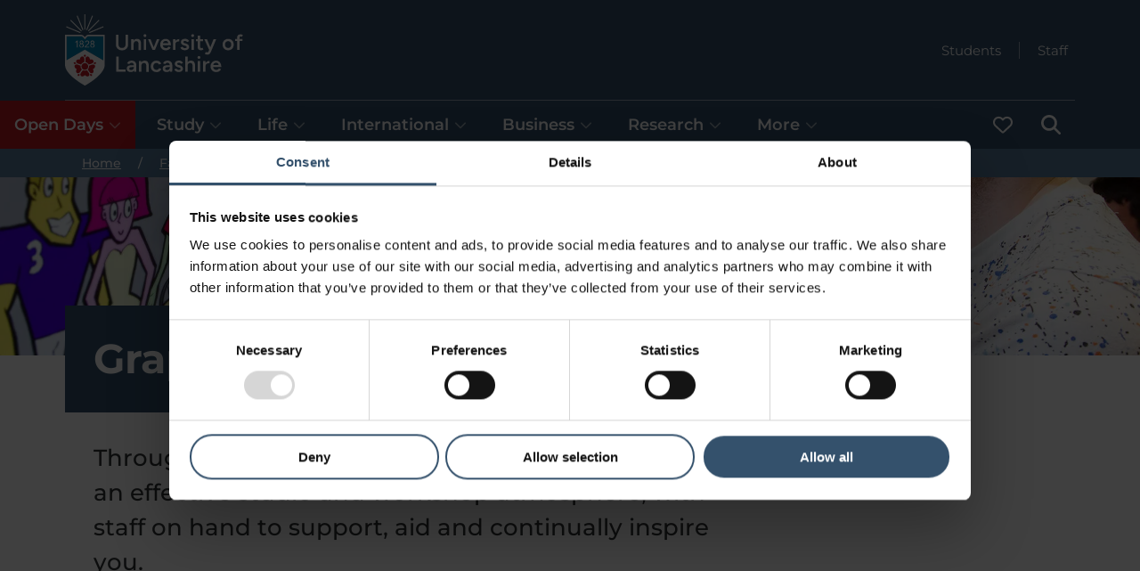

--- FILE ---
content_type: text/html; charset=utf-8
request_url: https://www.lancashire.ac.uk/facilities/graphic-design
body_size: 41744
content:
<!doctype html><html itemscope itemtype="https://schema.org/" lang="en" dir="ltr"><head><meta charset="utf-8"/><meta name="viewport" content="width=device-width,initial-scale=1,shrink-to-fit=no"/><meta http-equiv="X-UA-Compatible" content="ie=edge"/><style>@font-face{font-display:swap;font-family:Montserrat;font-style:normal;font-weight:300;src:url(/static/fonts/montserrat/montserrat-v25-latin-300.woff2) format('woff2'),url(/static/fonts/montserrat/montserrat-v25-latin-300.ttf) format('truetype')}@font-face{font-display:swap;font-family:Montserrat;font-style:italic;font-weight:300;src:url(/static/fonts/montserrat/montserrat-v25-latin-300italic.woff2) format('woff2'),url(/static/fonts/montserrat/montserrat-v25-latin-300italic.ttf) format('truetype')}@font-face{font-display:swap;font-family:Montserrat;font-style:normal;font-weight:400;src:url(/static/fonts/montserrat/montserrat-v25-latin-regular.woff2) format('woff2'),url(/static/fonts/montserrat/montserrat-v25-latin-regular.ttf) format('truetype')}@font-face{font-display:swap;font-family:Montserrat;font-style:italic;font-weight:400;src:url(/static/fonts/montserrat/montserrat-v25-latin-italic.woff2) format('woff2'),url(/static/fonts/montserrat/montserrat-v25-latin-italic.ttf) format('truetype')}@font-face{font-display:swap;font-family:Montserrat;font-style:normal;font-weight:500;src:url(/static/fonts/montserrat/montserrat-v25-latin-500.woff2) format('woff2'),url(/static/fonts/montserrat/montserrat-v25-latin-500.ttf) format('truetype')}@font-face{font-display:swap;font-family:Montserrat;font-style:italic;font-weight:500;src:url(/static/fonts/montserrat/montserrat-v25-latin-500italic.woff2) format('woff2'),url(/static/fonts/montserrat/montserrat-v25-latin-500italic.ttf) format('truetype')}@font-face{font-display:swap;font-family:Montserrat;font-style:normal;font-weight:600;src:url(/static/fonts/montserrat/montserrat-v25-latin-600.woff2) format('woff2'),url(/static/fonts/montserrat/montserrat-v25-latin-600.ttf) format('truetype')}@font-face{font-display:swap;font-family:Montserrat;font-style:italic;font-weight:600;src:url(/static/fonts/montserrat/montserrat-v25-latin-600italic.woff2) format('woff2'),url(/static/fonts/montserrat/montserrat-v25-latin-600italic.ttf) format('truetype')}@font-face{font-display:swap;font-family:Montserrat;font-style:normal;font-weight:700;src:url(/static/fonts/montserrat/montserrat-v25-latin-700.woff2) format('woff2'),url(/static/fonts/montserrat/montserrat-v25-latin-700.ttf) format('truetype')}@font-face{font-display:swap;font-family:Montserrat;font-style:italic;font-weight:700;src:url(/static/fonts/montserrat/montserrat-v25-latin-700italic.woff2) format('woff2'),url(/static/fonts/montserrat/montserrat-v25-latin-700italic.ttf) format('truetype')}</style><!--[if IE 11]>
    <meta name='msapplication-config' content='static/browserconfig.xml' />
    <![endif]--> <title data-react-helmet="true">Graphic Design Studio</title> <meta data-react-helmet="true" name="description" content="Throughout all our design courses we aim to create an effective studio and workshop atmosphere, with staff on hand to support, aid and continually inspire you."/><meta data-react-helmet="true" property="og:site_name" content="University of Lancashire"/><meta data-react-helmet="true" property="og:title" content="Graphic Design Studio"/><meta data-react-helmet="true" property="og:description" content="Throughout all our design courses we aim to create an effective studio and workshop atmosphere, with staff on hand to support, aid and continually inspire you."/><meta data-react-helmet="true" property="og:url" content="https://www.lancashire.ac.uk/facilities/graphic-design"/><meta data-react-helmet="true" property="og:image" content="https://www.lancashire.ac.uk/image-library/content/course-headers/graphicdesign-ba.x0b499f6c.jpg?f=webp&amp;q=75&amp;w=1200&amp;h=630"/><meta data-react-helmet="true" property="og:type" content="article"/><meta data-react-helmet="true" name="twitter:card" content="summary_large_image"/><meta data-react-helmet="true" name="twitter:site" content="University of Lancashire"/><meta data-react-helmet="true" name="twitter:creator" content="University of Lancashire"/><meta data-react-helmet="true" name="twitter:title" content="Graphic Design Studio"/><meta data-react-helmet="true" name="twitter:description" content="Throughout all our design courses we aim to create an effective studio and workshop atmosphere, with staff on hand to support, aid and continually inspire you."/><meta data-react-helmet="true" name="twitter:url" content="https://www.lancashire.ac.uk/facilities/graphic-design"/><meta data-react-helmet="true" name="twitter:image" content="https://www.lancashire.ac.uk/image-library/content/course-headers/graphicdesign-ba.x0b499f6c.jpg?f=webp&amp;q=75&amp;w=1200&amp;h=630"/><meta data-react-helmet="true" name="format-detection" content="telephone=no"/><link data-react-helmet="true" rel="canonical" href="https://www.lancashire.ac.uk/facilities/graphic-design"/><script data-react-helmet="true" type="application/ld+json">{"@context":"https://schema.org","@type":"WebSite","name":"University of Lancashire","alternateName":["UCLan","University of Central Lancashire"],"url":"https://www.lancashire.ac.uk"}</script><script data-react-helmet="true" type="application/ld+json">{"@context":"https://schema.org","@type":"CollegeOrUniversity","name":"University of Lancashire","alternateName":["UCLan","University of Central Lancashire"],"url":"https://www.lancashire.ac.uk","logo":"https://www.lancashire.ac.uk/static/img/university_of_lancashire_logo.png","contactPoint":{"@type":"ContactPoint","telephone":"+441772 201 201","contactType":"customer service","contactOption":"TollFree","areaServed":"GB","availableLanguage":"en"},"sameAs":["https://www.facebook.com/UniLancashire/","https://x.com/uni_lancashire","https://www.instagram.com/unilancashire/","https://www.youtube.com/@unilancashire","https://www.tiktok.com/@unilancashire","https://www.linkedin.com/school/unilancashire/"]}</script><script data-react-helmet="true" type="application/ld+json">{"@context":"https://schema.org","@type":"WebPage","name":"Graphic Design Studio","description":"Throughout all our design courses we aim to create an effective studio and workshop atmosphere, with staff on hand to support, aid and continually inspire you.","dateModified":"2025-10-28T10:30:12.347Z"}</script><script data-react-helmet="true" type="application/ld+json">{"@context":"https://schema.org","@type":"BreadcrumbList","itemListElement":[{"@type":"ListItem","position":1,"name":"Home","item":"https://www.lancashire.ac.uk/"},{"@type":"ListItem","position":2,"name":"Facilities","item":"https://www.lancashire.ac.uk/facilities"},{"@type":"ListItem","position":3,"name":"Graphic Design Studio","item":"https://www.lancashire.ac.uk/facilities/graphic-design"}]}</script> <style data-styled="true" data-styled-version="5.3.6">.grKeat{z-index:500;background-color:#34516c;}/*!sc*/
.grKeat .header__top{color:#fff;display:grid;grid-template-columns:auto 1fr;grid-template-rows:1fr 1fr auto;grid-template-areas:'logo quicklinks' 'logo menu' 'menufull menufull';}/*!sc*/
.grKeat .header__logo{grid-area:logo;justify-self:start;}/*!sc*/
.grKeat .header__quicklinks{grid-area:quicklinks;display:-webkit-box;display:-webkit-flex;display:-ms-flexbox;display:flex;-webkit-flex-direction:row;-ms-flex-direction:row;flex-direction:row;-webkit-box-pack:end;-webkit-justify-content:flex-end;-ms-flex-pack:end;justify-content:flex-end;-webkit-flex-wrap:wrap;-ms-flex-wrap:wrap;flex-wrap:wrap;}/*!sc*/
.grKeat .header__menu{grid-area:menu;}/*!sc*/
@media only screen and (min-width:880px){.grKeat .header__menu{grid-area:menufull;}.grKeat .header__quicklinks{grid-row:1 / 3;}}/*!sc*/
data-styled.g1[id="sc-2v60yv-0"]{content:"grKeat,"}/*!sc*/
.cjSiBA:focus,.cjSiBA:focus-visible{outline:3px solid #ffdd00 !important;outline-offset:0;box-shadow:inset 0 0 0 2px !important;border-color:#000 !important;position:relative;z-index:100000 !important;background-color:#ffdd00 !important;color:#000 !important;fill:#000 !important;padding:10px;position:fixed;top:3px;left:3px;height:50px;width:-webkit-max-content;width:-moz-max-content;width:max-content;}/*!sc*/
.cjSiBA:focus svg,.cjSiBA:focus-visible svg{fill:#000 !important;}/*!sc*/
data-styled.g2[id="sc-19t1s9m-0"]{content:"cjSiBA,"}/*!sc*/
.fNWdOx.icon-contained{width:22px;height:22px;}/*!sc*/
.fNWdOx.icon-contained .icon-contained__icon{width:100%;height:100%;display:block;}/*!sc*/
data-styled.g3[id="sc-1u7wcgw-0"]{content:"fNWdOx,"}/*!sc*/
.dOvdcG{display:inline-block;font-size:14px;line-height:20px;font-weight:700;padding:12px 24px;border-radius:100px;border:2px solid #047eaf;background-color:transparent;color:#047eaf;opacity:1;position:relative;-webkit-text-decoration:none;text-decoration:none;cursor:pointer;}/*!sc*/
@media (hover:hover){.dOvdcG:hover{background-color:transparent;border:2px solid #34516c;color:#34516c;opacity:1;}.dOvdcG:hover .button__icon{fill:#34516c;}.dOvdcG:focus-visible{outline:3px solid #ffdd00 !important;outline-offset:0;border-color:#000 !important;position:relative;z-index:100000 !important;background-color:#ffdd00 !important;color:#000 !important;fill:#000 !important;}.dOvdcG:focus-visible svg{fill:#000 !important;}}/*!sc*/
.dOvdcG:active{background-color:transparent;border:2px solid #60d0ff;color:#60d0ff;}/*!sc*/
.dOvdcG:active .button__icon{fill:#60d0ff;}/*!sc*/
.dOvdcG.button--fitcontent{width:-webkit-fit-content;width:-moz-fit-content;width:fit-content;}/*!sc*/
.dOvdcG.button--iconized{display:-webkit-box;display:-webkit-flex;display:-ms-flexbox;display:flex;-webkit-box-pack:justify;-webkit-justify-content:space-between;-ms-flex-pack:justify;justify-content:space-between;-webkit-align-items:center;-webkit-box-align:center;-ms-flex-align:center;align-items:center;}/*!sc*/
.dOvdcG.button--iconized:hover,.dOvdcG.button--iconized:focus-visible{-webkit-text-decoration:underline;text-decoration:underline;}/*!sc*/
.dOvdcG .button__icon{min-width:16px;width:16px;fill:#047eaf;position:relative;margin-left:8px;}/*!sc*/
.dOvdcG .button__icon--prepend{margin-left:0;margin-right:8px;}/*!sc*/
.dOvdcG.button--icon-only{width:42px;height:42px;padding:0;margin:0;-webkit-box-pack:center;-webkit-justify-content:center;-ms-flex-pack:center;justify-content:center;}/*!sc*/
.dOvdcG.button--icon-only .button__icon{margin:0;}/*!sc*/
data-styled.g5[id="wms46k-0"]{content:"dOvdcG,"}/*!sc*/
.lnIKKo{color:#fff;}/*!sc*/
.lnIKKo.breadcrumb{position:relative;z-index:2;width:100%;background-color:#577a9b;}/*!sc*/
.lnIKKo .breadcrumb__list{margin:0;padding:0 0 0 16px;list-style:none;font-size:14px;}/*!sc*/
.lnIKKo .breadcrumb__item:not(.breadcrumb__item--mobile){display:none;}/*!sc*/
@media only screen and (min-width:880px){.lnIKKo .breadcrumb__item{display:inline-block !important;}}/*!sc*/
.lnIKKo .breadcrumb__item--mobile .breadcrumb__link:before{content:'Back to ';}/*!sc*/
@media only screen and (min-width:880px){.lnIKKo .breadcrumb__item--mobile .breadcrumb__link:before{content:'';}}/*!sc*/
.lnIKKo .breadcrumb__link{color:#fff;opacity:1;-webkit-transition:all 0.2s ease-in-out;transition:all 0.2s ease-in-out;padding:3px;}/*!sc*/
@media (hover:hover){.lnIKKo .breadcrumb__link:hover{color:#34516c;background-color:#a1d3f2;}.lnIKKo .breadcrumb__link:focus-visible{outline:3px solid #ffdd00 !important;outline-offset:0;box-shadow:inset 0 0 0 2px !important;border-color:#000 !important;position:relative;z-index:100000 !important;background-color:#ffdd00 !important;color:#000 !important;fill:#000 !important;}.lnIKKo .breadcrumb__link:focus-visible svg{fill:#000 !important;}}/*!sc*/
@media only screen and (min-width:880px){.lnIKKo .breadcrumb__divide{margin:0 16px;}.lnIKKo .breadcrumb__divide:before{content:'/';}}/*!sc*/
data-styled.g7[id="e8w0am-0"]{content:"lnIKKo,"}/*!sc*/
.UtZmN{display:-webkit-box;display:-webkit-flex;display:-ms-flexbox;display:flex;-webkit-align-items:center;-webkit-box-align:center;-ms-flex-align:center;align-items:center;}/*!sc*/
.UtZmN .header_logo__link{display:block;margin-top:8px;margin-bottom:8px;}/*!sc*/
@media (hover:hover){.UtZmN .header_logo__link:focus-visible{outline:3px solid #ffdd00 !important;outline-offset:0;box-shadow:inset 0 0 0 2px !important;border-color:#000 !important;position:relative;z-index:100000 !important;background-color:#ffdd00 !important;color:#000 !important;fill:#000 !important;}.UtZmN .header_logo__link:focus-visible svg{fill:#000 !important;}}/*!sc*/
.UtZmN .header__logo{height:80px;min-height:80px;min-width:46px;display:block;width:100%;}/*!sc*/
.UtZmN .header__logo.header__logo--full{display:none;min-width:152px;width:auto;height:100%;}/*!sc*/
@media only screen and (min-width:560px){.UtZmN .header_logo__link{display:block;margin-top:16px;margin-bottom:16px;}.UtZmN svg.header__logo,.UtZmN img.header__logo{display:none;}.UtZmN svg.header__logo.header__logo--full,.UtZmN img.header__logo.header__logo--full{display:block;}}/*!sc*/
data-styled.g8[id="sc-19c43lr-0"]{content:"UtZmN,"}/*!sc*/
.iTCPYi.logo-animated-white{height:auto;display:block;}/*!sc*/
data-styled.g9[id="sc-15p7osg-0"]{content:"iTCPYi,"}/*!sc*/
.bwpowe{margin:0;padding:0;display:-webkit-box;display:-webkit-flex;display:-ms-flexbox;display:flex;-webkit-flex-wrap:wrap;-ms-flex-wrap:wrap;flex-wrap:wrap;}/*!sc*/
.bwpowe .headerquicklinks__icon{fill:#fff;width:12px;min-width:12px;margin-left:8px;}/*!sc*/
.bwpowe .headerquicklinks__item{display:-webkit-box;display:-webkit-flex;display:-ms-flexbox;display:flex;-webkit-align-items:center;-webkit-box-align:center;-ms-flex-align:center;align-items:center;margin:0;padding:0;}/*!sc*/
.bwpowe .headerquicklinks__item::before{content:'';display:inline-block;width:1px;margin-left:12px;margin-right:12px;border-left:1px solid rgb(255,255,255,0.5);height:19px;}/*!sc*/
.bwpowe .headerquicklinks__item:first-child::before{display:none;}/*!sc*/
.bwpowe .headerquicklinks__link{color:#fff;display:-webkit-box;display:-webkit-flex;display:-ms-flexbox;display:flex;font-size:15px;font-weight:400;line-height:17px;-webkit-text-decoration:none;text-decoration:none;position:relative;padding:8px;}/*!sc*/
@media (hover:hover){.bwpowe .headerquicklinks__link:hover{-webkit-text-decoration:underline;text-decoration:underline;}.bwpowe .headerquicklinks__link:focus-visible{outline:3px solid #ffdd00 !important;outline-offset:0;box-shadow:inset 0 0 0 2px !important;border-color:#000 !important;position:relative;z-index:100000 !important;background-color:#ffdd00 !important;color:#000 !important;fill:#000 !important;-webkit-text-decoration:underline;text-decoration:underline;}.bwpowe .headerquicklinks__link:focus-visible svg{fill:#000 !important;}}/*!sc*/
data-styled.g10[id="sc-1abn7tn-0"]{content:"bwpowe,"}/*!sc*/
.kxuUsc{margin:0;padding:0;background-color:#fff;color:#34516c;}/*!sc*/
.kxuUsc .menu{margin:0;padding:16px 16px 32px 16px;display:-webkit-box;display:-webkit-flex;display:-ms-flexbox;display:flex;-webkit-flex-direction:column;-ms-flex-direction:column;flex-direction:column;gap:16px;border-bottom:solid 2px #d1d3e1;-webkit-flex-wrap:wrap;-ms-flex-wrap:wrap;flex-wrap:wrap;}/*!sc*/
.kxuUsc .menu--flat{padding:0;gap:0;}/*!sc*/
.kxuUsc .menu__content__heightmatcher{display:none;}/*!sc*/
.kxuUsc .menu__content{display:none;}/*!sc*/
.kxuUsc .menu__content.menu__content--selected{display:block;padding-left:0;padding-right:0;}/*!sc*/
@media only screen and (min-width:880px){.kxuUsc{background-color:inherit;color:#fff;}.kxuUsc .menu{-webkit-flex-direction:row;-ms-flex-direction:row;flex-direction:row;gap:0;padding:0;border-bottom:none;}.kxuUsc .menu__content{background:#fff;display:none;position:absolute;z-index:200;left:0;right:0;border-radius:0;color:#fff;}.kxuUsc .menu__content.menu__content--selected{display:block;}.kxuUsc .menu__content__heightmatcher{position:initial;display:block;visibility:hidden;}}/*!sc*/
@media only screen and (min-width:1280px){.kxuUsc .menu{gap:8px;}html.no-flexbox-gap .sc-1v5tcuw-0 .menu{gap:0;}html.no-flexbox-gap .sc-1v5tcuw-0 .menu > li:not(:first-child){margin-left:8px;}}/*!sc*/
data-styled.g11[id="sc-1v5tcuw-0"]{content:"kxuUsc,"}/*!sc*/
.eJEgch .menucard__container{display:-webkit-box;display:-webkit-flex;display:-ms-flexbox;display:flex;-webkit-flex-direction:column;-ms-flex-direction:column;flex-direction:column;position:relative;padding:0;color:#fff;}/*!sc*/
.eJEgch .menucard__column{padding:0;}/*!sc*/
.eJEgch .menucard__main{-webkit-flex:0 0 50%;-ms-flex:0 0 50%;flex:0 0 50%;display:-webkit-box;display:-webkit-flex;display:-ms-flexbox;display:flex;-webkit-flex-direction:column;-ms-flex-direction:column;flex-direction:column;}/*!sc*/
.eJEgch .menucard__main-content{padding-bottom:16px;}/*!sc*/
.eJEgch .menucard__title{font-size:22px;line-height:24px;font-weight:700;padding:0;}/*!sc*/
.eJEgch .menucard__description{padding:0;}/*!sc*/
.eJEgch .menucard__description p{margin-top:16px;line-height:22px;}/*!sc*/
.eJEgch .menucard__subnavigation{width:100%;}/*!sc*/
.eJEgch .menucard__links{display:-webkit-box;display:-webkit-flex;display:-ms-flexbox;display:flex;-webkit-flex-direction:column;-ms-flex-direction:column;flex-direction:column;gap:16px;padding:0;list-style:none;margin:0;}/*!sc*/
.eJEgch .menucard__link{font-size:15px;}/*!sc*/
.eJEgch .menucard__secondary__links{display:-webkit-box;display:-webkit-flex;display:-ms-flexbox;display:flex;-webkit-flex-direction:column;-ms-flex-direction:column;flex-direction:column;padding:16px 0 0 0;list-style:none;margin-top:16px;border-top:2px solid #d1d3e1;}/*!sc*/
.eJEgch .menucard__secondary__link{display:inline-block;font-size:15px;margin-bottom:2px;-webkit-text-decoration:initial;text-decoration:initial;line-height:16px;padding:6px;}/*!sc*/
@media (hover:hover){.eJEgch .menucard__secondary__link:hover{-webkit-text-decoration:underline;text-decoration:underline;}.eJEgch .menucard__secondary__link:focus-visible{outline:3px solid #ffdd00 !important;outline-offset:0;box-shadow:inset 0 0 0 2px !important;border-color:#000 !important;position:relative;z-index:100000 !important;background-color:#ffdd00 !important;color:#000 !important;fill:#000 !important;}.eJEgch .menucard__secondary__link:focus-visible svg{fill:#000 !important;}}/*!sc*/
.no-flexbox-gap .csug6l-0 .menucard__links{gap:0;}/*!sc*/
.no-flexbox-gap .csug6l-0 .menucard__links > li{margin-bottom:16px;}/*!sc*/
.no-flexbox-gap .csug6l-0 .menucard__links > li:last-child{margin-bottom:0;}/*!sc*/
@media only screen and (min-width:880px){.eJEgch .menucard__container{-webkit-flex-direction:row;-ms-flex-direction:row;flex-direction:row;padding:80px 0;}.eJEgch .menucard__title{font-size:32px;line-height:34px;}.eJEgch .menucard__link{font-size:18px;}.eJEgch .menucard__secondary__links{border-top:0;line-height:32px;margin-top:0;padding-top:0;}.eJEgch .menucard__secondary__link{font-size:18px;line-height:18px;}.eJEgch .menucard__separator{border-right:2px solid #d1d3e1;}.eJEgch .menucard__cta{margin-top:32px;}.eJEgch .menucard__column{padding:0 32px;}.eJEgch .menucard__links{gap:32px;}.no-flexbox-gap .csug6l-0 .menucard__links{gap:0;}.no-flexbox-gap .csug6l-0 .menucard__links > li{margin-bottom:32px;}.no-flexbox-gap .csug6l-0 .menucard__links > li:last-child{margin-bottom:0;}}/*!sc*/
@media only screen and (min-width:1280px){.eJEgch .menucard__column{padding:0 80px;}}/*!sc*/
data-styled.g12[id="csug6l-0"]{content:"eJEgch,"}/*!sc*/
.kCBRFQ{width:40px;height:40px;font-weight:700;border-radius:50%;padding:0;color:#34516c;text-align:center;font-size:15px;line-height:30px;display:-webkit-box;display:-webkit-flex;display:-ms-flexbox;display:flex;-webkit-align-items:center;-webkit-box-align:center;-ms-flex-align:center;align-items:center;-webkit-box-pack:center;-webkit-justify-content:center;-ms-flex-pack:center;justify-content:center;background:transparent;border:none;}/*!sc*/
@media (hover:hover){.kCBRFQ:hover{border:2px solid #34516c;}.kCBRFQ:focus-visible{outline:3px solid #ffdd00 !important;outline-offset:0;box-shadow:inset 0 0 0 2px !important;border-color:#000 !important;position:relative;z-index:100000 !important;background-color:#ffdd00 !important;color:#000 !important;fill:#000 !important;}.kCBRFQ:focus-visible svg{fill:#000 !important;}.kCBRFQ:focus-visible svg{display:initial !important;}}/*!sc*/
.kCBRFQ .closemenu__icon{fill:#34516c;width:16px;}/*!sc*/
data-styled.g14[id="sc-14n52c0-0"]{content:"kCBRFQ,"}/*!sc*/
.cFJDrb{padding:32px 29px;}/*!sc*/
.cFJDrb .menucontent__container{display:-webkit-box;display:-webkit-flex;display:-ms-flexbox;display:flex;position:relative;}/*!sc*/
.cFJDrb .menucontent__close{display:none;}/*!sc*/
.cFJDrb .menucontent__breakout{position:absolute;padding:0;top:0;left:0;right:0;}/*!sc*/
@media only screen and (min-width:880px){.cFJDrb{border-bottom:solid 2px #d1d3e1;padding:0;}.cFJDrb .menucontent__close{display:inherit;position:absolute;right:10px;top:10px;z-index:10;}}/*!sc*/
data-styled.g15[id="sc-1o7lt46-0"]{content:"cFJDrb,"}/*!sc*/
.kKJgcF{list-style:none;}/*!sc*/
.kKJgcF button.menuitem{-webkit-appearance:none;border-radius:0;text-align:inherit;background:none;box-shadow:none;padding:0;cursor:pointer;border:none;color:inherit;font:inherit;line-height:inherit;}/*!sc*/
.kKJgcF a.menuitem{-webkit-text-decoration:none;text-decoration:none;}/*!sc*/
@media (hover:hover){.kKJgcF a.menuitem:hover{-webkit-text-decoration:underline;text-decoration:underline;}}/*!sc*/
.kKJgcF .menuitem,.kKJgcF button.menuitem{font-size:18px;line-height:22px;font-weight:600;margin:0;display:-webkit-box;display:-webkit-flex;display:-ms-flexbox;display:flex;-webkit-box-pack:justify;-webkit-justify-content:space-between;-ms-flex-pack:justify;justify-content:space-between;-webkit-align-items:center;-webkit-box-align:center;-ms-flex-align:center;align-items:center;padding:16px;cursor:pointer;background-color:#34516c;color:#fff;fill:#fff;width:100%;}/*!sc*/
.kKJgcF .menuitem--highlighted,.kKJgcF button.menuitem--highlighted{background-color:#bd1721;color:#fff;fill:#fff;}/*!sc*/
@media (hover:hover){.sc-1g3totx-0 .menuitem:not(.sc-1g3totx-0 .menuitem--active-page):hover,.kKJgcF button.menuitem:not(.kKJgcF button.menuitem--active-page):hover{background:#eef0f1;color:#34516c;fill:#34516c;}.sc-1g3totx-0 .menuitem:not(.sc-1g3totx-0 .menuitem--active-page):focus-visible,.kKJgcF button.menuitem:not(.kKJgcF button.menuitem--active-page):focus-visible{outline:3px solid #ffdd00 !important;outline-offset:0;box-shadow:inset 0 0 0 2px !important;border-color:#000 !important;position:relative;z-index:100000 !important;background-color:#ffdd00 !important;color:#000 !important;fill:#000 !important;}.sc-1g3totx-0 .menuitem:not(.sc-1g3totx-0 .menuitem--active-page):focus-visible svg,.kKJgcF button.menuitem:not(.kKJgcF button.menuitem--active-page):focus-visible svg{fill:#000 !important;}}/*!sc*/
.sc-1g3totx-0 .menuitem:not(.sc-1g3totx-0 .menuitem--active-page):active,.kKJgcF button.menuitem:not(.kKJgcF button.menuitem--active-page):active{color:#34516c;fill:#34516c;}/*!sc*/
.kKJgcF .menuitem.menuitem--active-page,.kKJgcF button.menuitem.menuitem--active-page{font-weight:700;cursor:initial;padding-top:12px;border-top:solid 4px #fff;}/*!sc*/
.kKJgcF .menuitem.menuitem--selected,.kKJgcF button.menuitem.menuitem--selected{background:#fff;color:#34516c;fill:#34516c;}/*!sc*/
.kKJgcF .menuitem.menuitem--selected.menuitem--vertical,.kKJgcF button.menuitem.menuitem--selected.menuitem--vertical{position:-webkit-sticky;position:sticky;top:-0.1px;z-index:199;}/*!sc*/
.kKJgcF .menuitem.menuitem--selected.menuitem--vertical.menuitem--stickied,.kKJgcF button.menuitem.menuitem--selected.menuitem--vertical.menuitem--stickied{box-shadow:0 -13px 10px 10px rgba(47,50,53,0.6);}/*!sc*/
.sc-1g3totx-0 .menuitem.menuitem--selected.menuitem--vertical:not(.sc-1g3totx-0 .menuitem.menuitem--selected.menuitem--vertical--active-page):focus-visible,.kKJgcF button.menuitem.menuitem--selected.menuitem--vertical:not(.kKJgcF button.menuitem.menuitem--selected.menuitem--vertical--active-page):focus-visible{position:-webkit-sticky;position:sticky;}/*!sc*/
@media only screen and (min-width:880px){.kKJgcF .menuitem.menuitem--selected,.kKJgcF button.menuitem.menuitem--selected{background:#fff;}}/*!sc*/
.kKJgcF .menuitem.menuitem--selected .menuitem__opencloseicon,.kKJgcF button.menuitem.menuitem--selected .menuitem__opencloseicon{-webkit-transform:rotate(-180deg);-ms-transform:rotate(-180deg);transform:rotate(-180deg);}/*!sc*/
.kKJgcF .menuitem__icon{width:initial;height:22px;min-width:22px;min-height:22px;}/*!sc*/
.kKJgcF .menuitem__opencloseicon{width:14px;min-width:14px;margin-left:6px;opacity:0.5;-webkit-transition:-webkit-transform 0.25s ease-out;-webkit-transition:transform 0.25s ease-out;transition:transform 0.25s ease-out;-webkit-transform:rotate(0deg);-ms-transform:rotate(0deg);transform:rotate(0deg);}/*!sc*/
@media (prefers-reduced-motion){.kKJgcF .menuitem__opencloseicon{-webkit-transition:none;transition:none;}}/*!sc*/
@media only screen and (min-width:880px){.kKJgcF .menuitem.menuitem--vertical,.kKJgcF button.menuitem.menuitem--vertical{position:relative !important;top:unset !important;z-index:unset !important;}.kKJgcF .menuitem.menuitem--hideonhorizontal{display:none;}}/*!sc*/
@media only screen and (min-width:880px)and (max-width:1023px){.kKJgcF .menuitem.menuitem{font-size:17px;}.kKJgcF .menuitem.menuitem--vertical{padding:16px 8px;}.kKJgcF .menuitem__opencloseicon{width:10px;min-width:10px;}}/*!sc*/
@media only screen and (min-width:880px)and (max-width:1279px){.kKJgcF .menuitem__opencloseicon{margin-left:4px;}}/*!sc*/
data-styled.g16[id="sc-1g3totx-0"]{content:"kKJgcF,"}/*!sc*/
.dfJdlu{display:-webkit-box;display:-webkit-flex;display:-ms-flexbox;display:flex;-webkit-flex-direction:row-reverse;-ms-flex-direction:row-reverse;flex-direction:row-reverse;justify-self:end;gap:4px;-webkit-align-items:flex-end;-webkit-box-align:flex-end;-ms-flex-align:flex-end;align-items:flex-end;}/*!sc*/
.dfJdlu .headermenu__content{display:none;position:absolute;z-index:200;left:0;right:0;}/*!sc*/
.dfJdlu .headermenu__content--selected{display:block;}/*!sc*/
.dfJdlu #header_menu_hamburger_content{border-top:2px solid white;}/*!sc*/
.dfJdlu #header_menu_saved-courses span{margin-left:6px;}/*!sc*/
@media only screen and (min-width:880px){.dfJdlu{-webkit-align-items:unset;-webkit-box-align:unset;-ms-flex-align:unset;align-items:unset;justify-self:start;width:100%;-webkit-flex-direction:initial;-ms-flex-direction:initial;flex-direction:initial;border-top:1px solid rgba(255,255,255,0.5);}.dfJdlu #header_menu_hamburger_content{border-top:none;}.dfJdlu .headermenu__content--vertical{display:block;position:revert;z-index:revert;left:revert;right:revert;}.dfJdlu .headermenu__menuitem--vertical{-webkit-order:-1;-ms-flex-order:-1;order:-1;-webkit-box-flex:1000;-webkit-flex-grow:1000;-ms-flex-positive:1000;flex-grow:1000;}.dfJdlu .headermenu__menuitem--search{-webkit-order:1;-ms-flex-order:1;order:1;}}/*!sc*/
data-styled.g17[id="sc-9q8mk2-0"]{content:"dfJdlu,"}/*!sc*/
.dGODuD{background:#fff;border-bottom:solid 2px #d1d3e1;}/*!sc*/
.dGODuD fieldset{border:none;}/*!sc*/
.dGODuD .header__search-container{padding:24px 0;}/*!sc*/
@media only screen and (min-width:560px){.dGODuD .header__search-container{padding:32px 16px;}}/*!sc*/
@media only screen and (min-width:880px){.dGODuD .header__search-container{padding:64px 16px;}}/*!sc*/
.dGODuD .header__search-links{max-width:700px;margin:auto;margin-top:20px;display:-webkit-box;display:-webkit-flex;display:-ms-flexbox;display:flex;-webkit-flex-wrap:wrap;-ms-flex-wrap:wrap;flex-wrap:wrap;-webkit-align-items:center;-webkit-box-align:center;-ms-flex-align:center;align-items:center;-webkit-box-pack:center;-webkit-justify-content:center;-ms-flex-pack:center;justify-content:center;gap:8px 24px;}/*!sc*/
.dGODuD .header__search-links a{line-height:24px;}/*!sc*/
.dGODuD .header__search-links h2{font-size:18px;}/*!sc*/
.dGODuD .header__search-links h2:before{content:'';width:47px;border-top:2px solid #9e171f;display:block;margin:auto;}/*!sc*/
.dGODuD .header__search-container__facet-filter-dropdown{display:none;position:absolute;margin-top:42px;}/*!sc*/
.dGODuD .header__search-container__facet-filter-dropdown--open{display:initial;}/*!sc*/
.dGODuD .list{position:relative;margin-top:24px;}/*!sc*/
.dGODuD .list fieldset.field__wrapper{border:0;padding:5px 0 10px 0;margin:0;display:-webkit-box;display:-webkit-flex;display:-ms-flexbox;display:flex;-webkit-flex-wrap:wrap;-ms-flex-wrap:wrap;flex-wrap:wrap;gap:10px 20px;}/*!sc*/
.dGODuD .list fieldset.field__wrapper--as-row{-webkit-flex-direction:row;-ms-flex-direction:row;flex-direction:row;}/*!sc*/
.dGODuD .list fieldset legend.field__legend{display:none;}/*!sc*/
.dGODuD .list fieldset .option__item__inner{display:-webkit-box;display:-webkit-flex;display:-ms-flexbox;display:flex;-webkit-box-pack:start;-webkit-justify-content:flex-start;-ms-flex-pack:start;justify-content:flex-start;}/*!sc*/
.dGODuD .list fieldset .option__item__inner label{margin:0;padding-left:8px;line-height:50px;}/*!sc*/
.dGODuD .list fieldset .option__item__inner input{min-width:52px;}/*!sc*/
.dGODuD .list fieldset input{opacity:0;}/*!sc*/
.dGODuD .list fieldset input:focus + label::before,.dGODuD .list fieldset input:focus-visible + label::before{outline:3px solid #ffdd00 !important;outline-offset:0;box-shadow:inset 0 0 0 2px !important;border-color:#000 !important;background-color:#d0e9f8;}/*!sc*/
.dGODuD .list fieldset input + label{position:relative;cursor:pointer;padding-left:65px;font-size:16px;font-weight:400;margin-top:-58px;}/*!sc*/
.dGODuD .list fieldset input + label::before{background-color:#e3e5ec;border:3px solid #34516c;border-radius:50%;content:'';height:52px;width:52px;position:absolute;left:-60px;top:50%;-webkit-transform:translateY(-50%);-ms-transform:translateY(-50%);transform:translateY(-50%);}/*!sc*/
.dGODuD .list fieldset input + label::after{position:absolute;content:'';border:3px solid #2f3235;border-left:0;border-top:0;width:10px;height:20px;display:inline-block;left:-40px;top:45%;-webkit-transform:scale(0) rotate(45deg);-ms-transform:scale(0) rotate(45deg);transform:scale(0) rotate(45deg);-webkit-transition:300ms ease-in-out 0s;transition:300ms ease-in-out 0s;}/*!sc*/
.dGODuD .list fieldset input:checked + label:after{-webkit-transform:scale(1) rotate(45deg) translate(-50%,-50%);-ms-transform:scale(1) rotate(45deg) translate(-50%,-50%);transform:scale(1) rotate(45deg) translate(-50%,-50%);}/*!sc*/
.dGODuD .list fieldset input:checked + label:before{background-color:#d0e9f8;border-color:#047eaf;}/*!sc*/
.dGODuD .list input + label{font-weight:500;}/*!sc*/
.dGODuD .header__search-facets{display:-webkit-box;display:-webkit-flex;display:-ms-flexbox;display:flex;-webkit-box-pack:center;-webkit-justify-content:center;-ms-flex-pack:center;justify-content:center;-webkit-flex-wrap:nowrap;-ms-flex-wrap:nowrap;flex-wrap:nowrap;-webkit-align-items:baseline;-webkit-box-align:baseline;-ms-flex-align:baseline;align-items:baseline;gap:8px;margin-top:20px;}/*!sc*/
.dGODuD .header__search-facets__title{text-align:right;color:#2f3235;font-size:15px;font-weight:700;line-height:20px;}/*!sc*/
@media only screen and (min-width:880px){.dGODuD .header__search-facets__title{font-size:18px;line-height:22px;}}/*!sc*/
.dGODuD .header__search-facets__dropdown-container{position:relative;}/*!sc*/
.dGODuD .header__search-facets__dropdown-container:after{position:absolute;content:'';background-image:url('data:image/svg+xml,%3Csvg xmlns="http://www.w3.org/2000/svg" viewBox="-2560 -2560 5120 5120" fill="%23047eaf"%3E%3Cpath d="M-226 1506c125 125 328 125 453 0l1920-1920c125-125 125-328 0-453s-328-125-453 0L0 827-1694-866c-125-125-328-125-453 0s-125 328 0 453l 1920 1920z"/%3E%3C/svg%3E');background-repeat:no-repeat;background-position-x:right;background-position-y:bottom;width:14px;height:14px;right:21px;top:13px;pointer-events:none;}/*!sc*/
.dGODuD .header__search-facets__dropdown-container.singleOption:after{content:'';background-image:none;width:0;height:0;}/*!sc*/
.dGODuD .header__search-facets__dropdown-container select{color:#047eaf;-webkit-appearance:none;-moz-appearance:none;appearance:none;font-style:normal;font-family:'Montserrat',Arial,sans-serif;font-size:14px;line-height:24px;font-weight:400;font-weight:700 !important;line-height:20px;display:block;width:100%;height:40px;border-radius:40px;padding:0 16px;margin-top:8px;background:#fff;border:1px solid #e0e0e0;cursor:pointer;}/*!sc*/
.dGODuD .header__search-facets__dropdown-container select.singleOption{cursor:not-allowed;pointer-events:none;color:#047eaf;}/*!sc*/
.dGODuD .header__search-facets__dropdown-container select::-ms-expand{display:none;}/*!sc*/
.dGODuD .header__search-facets__dropdown-container:after{right:-7px;}/*!sc*/
.dGODuD select.header__search-facets__dropdown{margin-top:0;width:calc(100% + 24px);}/*!sc*/
@media only screen and (min-width:1280px){.dGODuD .menucard__column{padding:0 80px;}}/*!sc*/
data-styled.g18[id="sc-1ep8szx-0"]{content:"dGODuD,"}/*!sc*/
.cIxcTJ.search-input{--input-max-width:700px;--input-height:60px;--input-border-radius:100px;--input-background-colour:#e3e5ec;display:grid;grid-template-columns:max(calc((100% - var(--input-max-width)) / 2),0px) 1fr max-content max(calc((100% - var(--input-max-width)) / 2),0px);grid-template-rows:var(--input-height) 1fr;}/*!sc*/
@media only screen and (min-width:880px){.cIxcTJ.search-input:not(.search-input--small-rounded){--input-height:80px;}.cIxcTJ.search-input:not(.search-input--small-rounded) .search-input__input{font-size:18px;padding-left:32px;}.cIxcTJ.search-input:not(.search-input--small-rounded) .search-input__button{margin:0 16px 0 0;}}/*!sc*/
.cIxcTJ .search-input__input{font-family:inherit;grid-area:1 / 2 / 2 / 3;border:2px solid #c7cbda;border-right:none;border-radius:var(--input-border-radius) 0 0 var(--input-border-radius);background-color:var(--input-background-colour);min-width:100px;font-size:16px;font-weight:700;line-height:18px;padding-left:24px;}/*!sc*/
@media (hover:hover){.cIxcTJ .search-input__input:focus-visible{outline:3px solid #ffdd00 !important;outline-offset:0;box-shadow:inset 0 0 0 2px !important;border-color:#000 !important;position:relative;z-index:100000 !important;background-color:#fff;background-color:var(--input-background-colour);}}/*!sc*/
.cIxcTJ .search-input__buttons{grid-area:1 / 3 / 2 / 4;display:-webkit-box;display:-webkit-flex;display:-ms-flexbox;display:flex;-webkit-align-items:center;-webkit-box-align:center;-ms-flex-align:center;align-items:center;border:2px solid #c7cbda;border-left:none;border-radius:0 var(--input-border-radius) var(--input-border-radius) 0;background-color:var(--input-background-colour);padding-left:16px;}/*!sc*/
.cIxcTJ .search-input__children{grid-area:2 / 1 / 3 / 5;}/*!sc*/
.cIxcTJ .search-input__button{border-radius:50px;padding:16px;margin:0 6px 0 0;border:none;display:-webkit-box;display:-webkit-flex;display:-ms-flexbox;display:flex;}/*!sc*/
.cIxcTJ .search-input__button--submit{background-color:#007fb0;fill:#fff;}/*!sc*/
.cIxcTJ .search-input__button--reset{background-color:#fff;fill:#be1622;}/*!sc*/
.cIxcTJ .search-input__icon{width:16px;}/*!sc*/
.cIxcTJ.search-input--rectangle{--input-max-width:756px;--input-border-radius:0px;--input-height:62px;--input-background-colour:#fff;grid-template-columns:0px 1fr max-content max( 100% - var(--input-max-width),0px );}/*!sc*/
@media only screen and (min-width:1024px){.cIxcTJ.search-input--rectangle{--input-height:82px;}}/*!sc*/
.cIxcTJ.search-input--rectangle .search-input__input{font-size:18px;border:1px solid #eef0f1;padding:16px;}/*!sc*/
.cIxcTJ.search-input--rectangle .search-input__input::-webkit-input-placeholder{color:#bd1721;font-weight:500;line-height:30px;}/*!sc*/
.cIxcTJ.search-input--rectangle .search-input__input::-moz-placeholder{color:#bd1721;font-weight:500;line-height:30px;}/*!sc*/
.cIxcTJ.search-input--rectangle .search-input__input:-ms-input-placeholder{color:#bd1721;font-weight:500;line-height:30px;}/*!sc*/
.cIxcTJ.search-input--rectangle .search-input__input::placeholder{color:#bd1721;font-weight:500;line-height:30px;}/*!sc*/
@media only screen and (min-width:1024px){.cIxcTJ.search-input--rectangle .search-input__input{padding:24px 32px;}.cIxcTJ.search-input--rectangle .search-input__input::-webkit-input-placeholder{font-size:18px;}.cIxcTJ.search-input--rectangle .search-input__input::-moz-placeholder{font-size:18px;}.cIxcTJ.search-input--rectangle .search-input__input:-ms-input-placeholder{font-size:18px;}.cIxcTJ.search-input--rectangle .search-input__input::placeholder{font-size:18px;}}/*!sc*/
.cIxcTJ.search-input--rectangle .search-input__buttons{padding:0;border:none;}/*!sc*/
.cIxcTJ.search-input--rectangle .search-input__button{height:var(--input-height);width:var(--input-height);margin:0 !important;border-radius:0;padding:0;display:-webkit-box;display:-webkit-flex;display:-ms-flexbox;display:flex;-webkit-align-items:center;-webkit-box-align:center;-ms-flex-align:center;align-items:center;-webkit-box-pack:center;-webkit-justify-content:center;-ms-flex-pack:center;justify-content:center;}/*!sc*/
.cIxcTJ.search-input--rectangle .search-input__icon{width:calc(var(--input-height) / 3);height:calc(var(--input-height) / 3);}/*!sc*/
.cIxcTJ.search-input--full-width{--input-max-width:100%;}/*!sc*/
.cIxcTJ.search-input--light{--input-background-colour:#fff;}/*!sc*/
.cIxcTJ.search-input--light .search-input__input::-webkit-input-placeholder{color:#2f3235;opacity:1;}/*!sc*/
.cIxcTJ.search-input--light .search-input__input::-moz-placeholder{color:#2f3235;opacity:1;}/*!sc*/
.cIxcTJ.search-input--light .search-input__input:-ms-input-placeholder{color:#2f3235;opacity:1;}/*!sc*/
.cIxcTJ.search-input--light .search-input__input::placeholder{color:#2f3235;opacity:1;}/*!sc*/
.cIxcTJ.search-input--light .search-input__button--reset{background-color:#e3e5ec;}/*!sc*/
data-styled.g19[id="sc-102qacz-0"]{content:"cIxcTJ,"}/*!sc*/
.iXcOcB{background-color:#fff;color:#2f3235;padding:0;border-bottom:solid 2px #d1d3e1;}/*!sc*/
.iXcOcB .saved-courses__title{font-size:18px;line-height:24px;font-weight:700;margin:24px 0 0 0;margin-top:0;}/*!sc*/
@media only screen and (min-width:640px){.iXcOcB .saved-courses__title{font-size:36px;line-height:40px;font-weight:700;margin:32px 0 0 0;}}/*!sc*/
@media only screen and (min-width:640px){.iXcOcB .saved-courses__title{margin-top:0;}}/*!sc*/
.iXcOcB .saved-courses__container{padding:32px 16px;}/*!sc*/
@media only screen and (min-width:880px){.iXcOcB .saved-courses__container{padding:80px 0;}}/*!sc*/
.iXcOcB .saved-courses__text{color:#2f3235;}/*!sc*/
.iXcOcB .menucard__separator{border-top:2px solid #d1d3e1;margin-top:24px;margin-bottom:24px;}/*!sc*/
@media only screen and (min-width:880px){.iXcOcB .menucard__separator{margin:0;border-top:none;}}/*!sc*/
.iXcOcB .saved-courses__loading-text{color:#2f3235;margin-top:16px;}/*!sc*/
.iXcOcB .saved-courses__list-title{font-size:16px;line-height:24px;font-weight:700;margin:24px 0 0 0;}/*!sc*/
@media only screen and (min-width:640px){.iXcOcB .saved-courses__list-title{font-size:20px;line-height:24px;font-weight:700;margin:32px 0 0 0;}}/*!sc*/
.iXcOcB .saved-courses__list{list-style:none;padding-left:0;}/*!sc*/
.iXcOcB .saved-courses__list-item:not(:first-child){margin-top:24px;}/*!sc*/
@media only screen and (min-width:880px){.iXcOcB .saved-courses__list-item:not(:first-child){margin-top:32px;}}/*!sc*/
data-styled.g20[id="sc-1khrj56-0"]{content:"iXcOcB,"}/*!sc*/
.ljqwW > *:first-child{margin-top:0;}/*!sc*/
.ljqwW p{color:#2f3235;}/*!sc*/
.ljqwW img{max-width:100%;}/*!sc*/
.ljqwW h1,.ljqwW h2,.ljqwW h3,.ljqwW h4,.ljqwW h5,.ljqwW h6{color:#181a1c;}/*!sc*/
.ljqwW .h1{font-size:28px;line-height:32px;font-weight:700;margin:24px 0 0 0;}/*!sc*/
@media only screen and (min-width:640px){.ljqwW .h1{font-size:62px;line-height:64px;font-weight:700;margin:32px 0 0 0;}}/*!sc*/
.ljqwW .h2{font-size:20px;line-height:24px;font-weight:700;margin:24px 0 0 0;}/*!sc*/
@media only screen and (min-width:640px){.ljqwW .h2{font-size:46px;line-height:56px;font-weight:700;margin:32px 0 0 0;}}/*!sc*/
.ljqwW .h3{font-size:18px;line-height:24px;font-weight:700;margin:24px 0 0 0;}/*!sc*/
@media only screen and (min-width:640px){.ljqwW .h3{font-size:36px;line-height:40px;font-weight:700;margin:32px 0 0 0;}}/*!sc*/
.ljqwW .h4{font-size:16px;line-height:24px;font-weight:700;margin:24px 0 0 0;}/*!sc*/
@media only screen and (min-width:640px){.ljqwW .h4{font-size:26px;line-height:32px;font-weight:700;margin:32px 0 0 0;}}/*!sc*/
.ljqwW .h5{font-size:16px;line-height:24px;font-weight:700;margin:24px 0 0 0;}/*!sc*/
@media only screen and (min-width:640px){.ljqwW .h5{font-size:20px;line-height:24px;font-weight:700;margin:32px 0 0 0;}}/*!sc*/
.ljqwW .h6{font-size:16px;line-height:24px;font-weight:700;margin:24px 0 0 0;}/*!sc*/
@media only screen and (min-width:640px){.ljqwW .h6{font-size:18px;line-height:24px;font-weight:700;margin:32px 0 0 0;}}/*!sc*/
.ljqwW .h1:first-child,.ljqwW .h2:first-child,.ljqwW .h3:first-child,.ljqwW .h4:first-child,.ljqwW .h5:first-child,.ljqwW .h6:first-child{margin-top:0;}/*!sc*/
@media only screen and (min-width:640px){.ljqwW .h1:first-child,.ljqwW .h2:first-child,.ljqwW .h3:first-child,.ljqwW .h4:first-child,.ljqwW .h5:first-child,.ljqwW .h6:first-child{margin-top:0;}}/*!sc*/
.ljqwW a{color:#047eaf;-webkit-text-decoration:underline;text-decoration:underline;}/*!sc*/
.ljqwW ul{color:#2f3235;}/*!sc*/
.ljqwW ol{padding-left:24px;color:#2f3235;}/*!sc*/
.ljqwW pre{color:#2f3235;white-space:pre-wrap;word-wrap:break-word;white-space:-moz-pre-wrap;white-space:-pre-wrap;white-space:-o-pre-wrap;}/*!sc*/
@media only screen and (min-width:640px){.ljqwW table li,.ljqwW table p,.ljqwW table td{font-size:16px;}}/*!sc*/
.ljqwW .tableWrap{margin-top:32px;width:100%;overflow:auto;}/*!sc*/
.ljqwW .tableWrap__message{margin:0 0 8px;font-size:14px;line-height:24px;font-weight:400;font-style:normal;}/*!sc*/
.ljqwW .tableWrap__icon{fill:#2f3235;width:10px;margin-left:10px;}/*!sc*/
.ljqwW table{margin:0 !important;width:100% !important;text-align:left;border-spacing:0;border-collapse:collapse;border:1px solid #2f3235 !important;}/*!sc*/
.ljqwW table caption{background-color:#2f3235;color:#fff;padding:8px;text-align:center;font-size:18px;line-height:24px;border-bottom:2px solid #fff;}/*!sc*/
.ljqwW table th,.ljqwW table td{padding:8px;border:1px solid #2f3235;}/*!sc*/
.ljqwW table th > *:first-child,.ljqwW table td > *:first-child{margin-top:0;}/*!sc*/
.ljqwW table th > p,.ljqwW table td > p{line-height:1.5em;}/*!sc*/
@media only screen and (min-width:768px){.ljqwW table th,.ljqwW table td{padding:16px;}}/*!sc*/
.ljqwW table thead{font-weight:700;}/*!sc*/
.ljqwW table thead tr{background-color:#2f3235;color:#fff;}/*!sc*/
.ljqwW table thead th,.ljqwW table thead td{color:#fff;}/*!sc*/
.ljqwW table thead th > *,.ljqwW table thead td > *{color:#fff;line-height:1.5em;}/*!sc*/
.ljqwW table tbody{width:100% !important;}/*!sc*/
.ljqwW table tbody tr{height:auto !important;}/*!sc*/
.ljqwW table tbody td{color:#2f3235;}/*!sc*/
.ljqwW ul{list-style:none;padding:0 0 0 20px;}/*!sc*/
.ljqwW ul > li{position:relative;}/*!sc*/
.ljqwW ul > li:before{content:'\2022';font-size:42px;color:#bd1721;line-height:24px;width:24px;display:inline-block;position:absolute;top:0;left:-20px;}/*!sc*/
.ljqwW ul > li:not(:first-child){margin-top:8px;}/*!sc*/
@media (hover:hover){.ljqwW a:focus-visible{background-color:#ffdd00 !important;color:#000 !important;fill:#000 !important;}}/*!sc*/
data-styled.g23[id="sc-11ykfo2-0"]{content:"ljqwW,"}/*!sc*/
.bUSLsl.footer-ctas{background:#577a9b;}/*!sc*/
.bUSLsl .footer-ctas__list{list-style:none;padding-top:32px;padding-bottom:32px;}/*!sc*/
.bUSLsl .footer-ctas__list li{display:-webkit-box;display:-webkit-flex;display:-ms-flexbox;display:flex;-webkit-box-pack:center;-webkit-justify-content:center;-ms-flex-pack:center;justify-content:center;-webkit-flex-direction:column;-ms-flex-direction:column;flex-direction:column;}/*!sc*/
.bUSLsl .footer-ctas__list li a{display:-webkit-box;display:-webkit-flex;display:-ms-flexbox;display:flex;-webkit-align-items:center;-webkit-box-align:center;-ms-flex-align:center;align-items:center;color:#fff;fill:#fff;font-size:18px;line-height:22px;padding:16px;-webkit-text-decoration:none;text-decoration:none;}/*!sc*/
@media (hover:hover){.bUSLsl .footer-ctas__list li a:focus-visible{outline:3px solid #ffdd00 !important;outline-offset:0;box-shadow:inset 0 0 0 2px !important;border-color:#000 !important;position:relative;z-index:100000 !important;background-color:#ffdd00 !important;color:#000 !important;fill:#000 !important;-webkit-text-decoration:underline;text-decoration:underline;}.bUSLsl .footer-ctas__list li a:focus-visible svg{fill:#000 !important;}.bUSLsl .footer-ctas__list li a:hover{-webkit-text-decoration:underline;text-decoration:underline;}}/*!sc*/
.bUSLsl .footer-ctas__list li a .footer-ctas__icon{height:20px;min-height:20px;-webkit-flex-shrink:0;-ms-flex-negative:0;flex-shrink:0;padding-left:12px;}/*!sc*/
@media only screen and (min-width:640px){.bUSLsl .footer-ctas__list{display:grid;grid-template-columns:1fr 1fr 1fr;}.bUSLsl .footer-ctas__list li{-webkit-align-items:center;-webkit-box-align:center;-ms-flex-align:center;align-items:center;}.bUSLsl .footer-ctas__list li:not(:first-child){border-left:1px solid rgba(255,255,255,0.5);}}/*!sc*/
data-styled.g24[id="sc-1xo5g5d-0"]{content:"bUSLsl,"}/*!sc*/
.iJuOVI.footer-logoarea{--text-color-inner:var(--text-color,#2f3235);fill:var(--text-color-inner);color:var(--text-color-inner);}/*!sc*/
.iJuOVI .footer-logoarea__logo-link{display:inline-block;justify-self:start;-webkit-align-self:start;-ms-flex-item-align:start;align-self:start;}/*!sc*/
.iJuOVI .footer-logoarea__logo{width:249px;}/*!sc*/
.iJuOVI .footer-logoarea__proudly{margin:0 0 24px 0;}/*!sc*/
.iJuOVI .footer-logoarea__address{grid-area:address;}/*!sc*/
.iJuOVI .footer-logoarea__social{margin-top:48px;position:relative;left:-10px;grid-area:social;}/*!sc*/
@media only screen and (min-width:640px){.iJuOVI{display:grid;grid-template-columns:1fr 1fr;grid-template-areas:'logo address' 'logo social';}}/*!sc*/
@media only screen and (min-width:1024px){.iJuOVI{display:initial;grid-template-columns:none;}}/*!sc*/
data-styled.g25[id="kkg3ot-0"]{content:"iJuOVI,"}/*!sc*/
.fTuEHd.social-link{width:32px;height:32px;display:-webkit-box;display:-webkit-flex;display:-ms-flexbox;display:flex;-webkit-align-items:center;-webkit-box-align:center;-ms-flex-align:center;align-items:center;-webkit-box-pack:center;-webkit-justify-content:center;-ms-flex-pack:center;justify-content:center;border:2px solid rgba(0,0,0,0);border-radius:9999px;}/*!sc*/
@media (hover:hover){.fTuEHd.social-link:focus-visible{-webkit-text-decoration:underline;text-decoration:underline;outline:3px solid #ffdd00 !important;outline-offset:0;box-shadow:inset 0 0 0 2px !important;border-color:#000 !important;position:relative;z-index:100000 !important;background-color:#ffdd00 !important;color:#000 !important;fill:#000 !important;border-width:1px;}.fTuEHd.social-link:focus-visible svg{fill:#000 !important;}.fTuEHd.social-link:hover{fill:#577a9b;}}/*!sc*/
data-styled.g26[id="qrs24o-0"]{content:"fTuEHd,"}/*!sc*/
.bKvlEp.footer-socials{list-style:none;padding:0;display:-webkit-box;display:-webkit-flex;display:-ms-flexbox;display:flex;-webkit-flex-wrap:wrap;-ms-flex-wrap:wrap;flex-wrap:wrap;}/*!sc*/
.bKvlEp.footer-socials li:not(:first-child){margin-left:16px;}/*!sc*/
data-styled.g27[id="sc-122unpp-0"]{content:"bKvlEp,"}/*!sc*/
.jGnQas .footer-address__area{display:-webkit-box;display:-webkit-flex;display:-ms-flexbox;display:flex;-webkit-align-items:flex-start;-webkit-box-align:flex-start;-ms-flex-align:flex-start;align-items:flex-start;font-size:17px;line-height:32px;font-style:normal;margin-top:24px;}/*!sc*/
.jGnQas .footer-address__area a{color:var(--text-color-inner);-webkit-text-decoration:none;text-decoration:none;padding:8px;margin-left:-8px;margin-top:-8px;}/*!sc*/
@media (hover:hover){.jGnQas .footer-address__area a:hover{-webkit-text-decoration:underline;text-decoration:underline;}.jGnQas .footer-address__area a:focus-visible{-webkit-text-decoration:underline;text-decoration:underline;outline:3px solid #ffdd00 !important;outline-offset:0;box-shadow:inset 0 0 0 2px !important;border-color:#000 !important;position:relative;z-index:100000 !important;background-color:#ffdd00 !important;color:#000 !important;fill:#000 !important;}.jGnQas .footer-address__area a:focus-visible svg{fill:#000 !important;}}/*!sc*/
.jGnQas .footer-address__icon{width:18px;min-width:18px;height:18px;min-height:18px;margin-top:5px;margin-right:26px;}/*!sc*/
@media only screen and (min-width:640px){.jGnQas .footer-address__area:first-child{margin-top:0;}}/*!sc*/
data-styled.g28[id="sc-1ny7fmh-0"]{content:"jGnQas,"}/*!sc*/
.VOEpM.logo-animated-colour{height:auto;display:block;}/*!sc*/
data-styled.g29[id="sc-1i8vs00-0"]{content:"VOEpM,"}/*!sc*/
.iStEmZ.footer-stats{display:-webkit-box;display:-webkit-flex;display:-ms-flexbox;display:flex;-webkit-flex-direction:column;-ms-flex-direction:column;flex-direction:column;-webkit-align-items:flex-start;-webkit-box-align:flex-start;-ms-flex-align:flex-start;align-items:flex-start;-webkit-box-pack:left;-webkit-justify-content:left;-ms-flex-pack:left;justify-content:left;}/*!sc*/
@media only screen and (min-width:640px){.iStEmZ.footer-stats{display:grid;grid-template-columns:1fr 1fr;}}/*!sc*/
.iStEmZ .footer-stat{display:-webkit-box;display:-webkit-flex;display:-ms-flexbox;display:flex;-webkit-flex-direction:column;-ms-flex-direction:column;flex-direction:column;-webkit-text-decoration:none;text-decoration:none;color:#2f3235;justify-self:flex-start;}/*!sc*/
.iStEmZ .footer-stat:not(:first-child){margin-top:24px;}/*!sc*/
@media only screen and (min-width:640px){.iStEmZ .footer-stat:not(:first-child){margin-top:0;}}/*!sc*/
@media (hover:hover){.iStEmZ .footer-stat:focus-visible{-webkit-text-decoration:underline;text-decoration:underline;outline:3px solid #ffdd00 !important;outline-offset:0;box-shadow:inset 0 0 0 2px !important;border-color:#000 !important;position:relative;z-index:100000 !important;background-color:#ffdd00 !important;color:#000 !important;fill:#000 !important;}.iStEmZ .footer-stat:focus-visible svg{fill:#000 !important;}.iStEmZ .footer-stat:hover{-webkit-text-decoration:underline;text-decoration:underline;}}/*!sc*/
.iStEmZ .footer-stat:before{content:'';width:80px;display:block;border-top:solid 2px #bd1721;}/*!sc*/
.iStEmZ .footer-stat__title{font-size:24px;font-weight:700;line-height:30px;margin-top:12px;}/*!sc*/
.iStEmZ .footer-stat__source{font-size:17px;line-height:24px;}/*!sc*/
data-styled.g31[id="sc-1ytxcns-0"]{content:"iStEmZ,"}/*!sc*/
.ebONwW.footer-links{display:-webkit-box;display:-webkit-flex;display:-ms-flexbox;display:flex;-webkit-flex-direction:column;-ms-flex-direction:column;flex-direction:column;-webkit-align-items:flex-start;-webkit-box-align:flex-start;-ms-flex-align:flex-start;align-items:flex-start;-webkit-box-pack:left;-webkit-justify-content:left;-ms-flex-pack:left;justify-content:left;}/*!sc*/
@media only screen and (min-width:640px){.ebONwW.footer-links{display:grid;grid-template-columns:1fr 1fr;}}/*!sc*/
.ebONwW .footer-links__column{display:-webkit-box;display:-webkit-flex;display:-ms-flexbox;display:flex;-webkit-flex-direction:column;-ms-flex-direction:column;flex-direction:column;-webkit-align-items:flex-start;-webkit-box-align:flex-start;-ms-flex-align:flex-start;align-items:flex-start;-webkit-box-pack:left;-webkit-justify-content:left;-ms-flex-pack:left;justify-content:left;padding:0;margin:0;}/*!sc*/
.ebONwW .footer-links__column a{font-size:17px;line-height:24px;margin-left:-8px;color:#2f3235;}/*!sc*/
@media (hover:hover){.ebONwW .footer-links__column a:focus-visible{outline:3px solid #ffdd00 !important;outline-offset:0;box-shadow:inset 0 0 0 2px !important;border-color:#000 !important;position:relative;z-index:100000 !important;background-color:#ffdd00 !important;color:#000 !important;fill:#000 !important;}.ebONwW .footer-links__column a:focus-visible svg{fill:#000 !important;}.ebONwW .footer-links__column a:hover{color:#34516c;}}/*!sc*/
.ebONwW .footer-links__column li{list-style:none;padding:8px;line-height:24px;}/*!sc*/
.ebONwW .footer-links__column svg{fill:#2f3235;width:12px;min-width:12px;margin-left:8px;}/*!sc*/
data-styled.g32[id="sc-1doplhf-0"]{content:"ebONwW,"}/*!sc*/
.isfjRi.footer-accreditations{display:-webkit-box;display:-webkit-flex;display:-ms-flexbox;display:flex;-webkit-flex-wrap:wrap;-ms-flex-wrap:wrap;flex-wrap:wrap;gap:8px 32px;}/*!sc*/
@media only screen and (min-width:880px){.isfjRi.footer-accreditations{margin-top:0;}}/*!sc*/
.isfjRi .footer-accreditations__accreditation{position:relative;min-width:96px;height:96px;max-width:192px;}/*!sc*/
.isfjRi .footer-accreditations__accreditation > div{position:relative !important;min-width:96px;max-width:192px;height:96px;}/*!sc*/
.isfjRi .footer-accreditations__accreditation > div > img{position:relative !important;width:unset !important;min-width:96px;max-width:192px;height:96px !important;}/*!sc*/
@media (hover:hover){.isfjRi .footer-accreditations__accreditation:focus-visible{outline:3px solid #ffdd00 !important;outline-offset:0;box-shadow:inset 0 0 0 2px !important;border-color:#000 !important;position:relative;z-index:100000 !important;background-color:#ffdd00 !important;color:#000 !important;fill:#000 !important;}.isfjRi .footer-accreditations__accreditation:focus-visible svg{fill:#000 !important;}}/*!sc*/
.isfjRi .footer-accreditations__image{display:block;}/*!sc*/
data-styled.g33[id="sc-1t7b4cd-0"]{content:"isfjRi,"}/*!sc*/
.gunRmx.footer-legal{--text-color-inner:var(--text-color,#2f3235);--text-color-hover-inner:var(--text-color-hover,#34516c);display:-webkit-box;display:-webkit-flex;display:-ms-flexbox;display:flex;-webkit-flex-direction:column;-ms-flex-direction:column;flex-direction:column;-webkit-align-items:flex-start;-webkit-box-align:flex-start;-ms-flex-align:flex-start;align-items:flex-start;-webkit-box-pack:left;-webkit-justify-content:left;-ms-flex-pack:left;justify-content:left;}/*!sc*/
.gunRmx.footer-legal a{font-size:17px;line-height:24px;padding:8px;margin-left:-8px;color:var(--text-color-inner);}/*!sc*/
@media (hover:hover){.gunRmx.footer-legal a:focus-visible{outline:3px solid #ffdd00 !important;outline-offset:0;box-shadow:inset 0 0 0 2px !important;border-color:#000 !important;position:relative;z-index:100000 !important;background-color:#ffdd00 !important;color:#000 !important;fill:#000 !important;}.gunRmx.footer-legal a:focus-visible svg{fill:#000 !important;}.gunRmx.footer-legal a:hover{color:var(--text-color-hover-inner);}}/*!sc*/
.gunRmx .footer-legal__links{display:-webkit-box;display:-webkit-flex;display:-ms-flexbox;display:flex;-webkit-flex-direction:column;-ms-flex-direction:column;flex-direction:column;-webkit-flex-wrap:wrap;-ms-flex-wrap:wrap;flex-wrap:wrap;margin:0;padding:0;}/*!sc*/
.gunRmx .footer-legal__links li{list-style:none;padding:8px;margin-left:-8px;}/*!sc*/
@media only screen and (min-width:640px){.gunRmx .footer-legal__links{-webkit-flex-direction:row;-ms-flex-direction:row;flex-direction:row;}.gunRmx .footer-legal__links a:not(:first-child){margin-left:0;}.gunRmx .footer-legal__links li:not(:first-child){margin-left:0;}.gunRmx .footer-legal__links li{padding:4px;margin-left:-4px;}}/*!sc*/
data-styled.g34[id="sc-92f4e2-0"]{content:"gunRmx,"}/*!sc*/
.kjhiuN{color:#2f3235;}/*!sc*/
.kjhiuN .footer{padding-top:32px;padding-bottom:32px;}/*!sc*/
.kjhiuN .footer >:nth-child(n + 2){padding-top:32px;border-top:1px solid #c7cbda;margin-top:32px;}/*!sc*/
@media only screen and (min-width:640px){.kjhiuN .footer{padding-top:64px;display:grid;grid-template-columns:1fr 1fr;grid-template-rows:auto auto;grid-template-areas:'logo logo' 'rest1 rest1' 'rest2 rest2' 'rest3 rest3' 'legal legal';}}/*!sc*/
@media only screen and (min-width:1024px){.kjhiuN .footer{padding-top:80px;grid-template-columns:1fr 2fr;grid-template-areas:'logo rest1' 'logo rest2' 'logo rest3' 'legal legal';}.kjhiuN .footer >:nth-child(n + 2){margin-left:16px;}}/*!sc*/
.kjhiuN .footer__legal{margin-left:0 !important;}/*!sc*/
@media only screen and (min-width:640px){.kjhiuN .footer__logo-and-social{grid-area:logo;}.kjhiuN .footer__headline-stats{grid-area:rest1;}.kjhiuN .footer__links{margin-top:64px;grid-area:rest2;}.kjhiuN .footer__accreditation{margin-top:64px;grid-area:rest3;}.kjhiuN .footer__legal{grid-area:legal;}}/*!sc*/
@media only screen and (min-width:1024px){.kjhiuN .footer__logo-and-social{border-right:1px solid #c7cbda;}.kjhiuN .footer__headline-stats{margin-top:0 !important;padding-top:0 !important;border-top:none !important;}.kjhiuN .footer__legal{margin-top:80px !important;}}/*!sc*/
data-styled.g35[id="p9aboa-0"]{content:"kjhiuN,"}/*!sc*/
.bCfhMT.mutedPalette{background-color:#eef0f1;}/*!sc*/
data-styled.g39[id="ecdoef-0"]{content:"bCfhMT,"}/*!sc*/
*,*:before,*:after{box-sizing:border-box;}/*!sc*/
html{background:#fff;color:#2f3235;font-family:'Montserrat',Arial,sans-serif;font-style:normal;font-weight:500;font-size:100%;line-height:32px;-webkit-font-smoothing:antialiased;-moz-osx-font-smoothing:grayscale;}/*!sc*/
a{color:#047eaf;}/*!sc*/
button{font-family:'Montserrat',Arial,sans-serif;cursor:pointer;}/*!sc*/
h1,h2,h3,h4,h5,h6{color:#2f3235;}/*!sc*/
h1{font-size:28px;line-height:32px;font-weight:700;margin:24px 0 0 0;}/*!sc*/
@media only screen and (min-width:640px){h1{font-size:62px;line-height:64px;font-weight:700;margin:32px 0 0 0;}}/*!sc*/
h2{font-size:20px;line-height:24px;font-weight:700;margin:24px 0 0 0;}/*!sc*/
@media only screen and (min-width:640px){h2{font-size:46px;line-height:56px;font-weight:700;margin:32px 0 0 0;}}/*!sc*/
h3{font-size:18px;line-height:24px;font-weight:700;margin:24px 0 0 0;}/*!sc*/
@media only screen and (min-width:640px){h3{font-size:36px;line-height:40px;font-weight:700;margin:32px 0 0 0;}}/*!sc*/
h4{font-size:16px;line-height:24px;font-weight:700;margin:24px 0 0 0;}/*!sc*/
@media only screen and (min-width:640px){h4{font-size:26px;line-height:32px;font-weight:700;margin:32px 0 0 0;}}/*!sc*/
h5{font-size:16px;line-height:24px;font-weight:700;margin:24px 0 0 0;}/*!sc*/
@media only screen and (min-width:640px){h5{font-size:20px;line-height:24px;font-weight:700;margin:32px 0 0 0;}}/*!sc*/
h6{font-size:16px;line-height:24px;font-weight:700;margin:24px 0 0 0;}/*!sc*/
@media only screen and (min-width:640px){h6{font-size:18px;line-height:24px;font-weight:700;margin:32px 0 0 0;}}/*!sc*/
p,ul,ol{font-size:15px;line-height:24px;font-weight:500;margin:24px 0 0 0;}/*!sc*/
@media only screen and (min-width:640px){p,ul,ol{font-size:18px;line-height:32px;font-weight:500;margin:32px 0 0 0;}}/*!sc*/
p.bottom-margin,ul.bottom-margin,ol.bottom-margin{margin-bottom:32px;}/*!sc*/
body{margin:0;left:0;width:100%;}/*!sc*/
body > img{display:none;}/*!sc*/
body,#root{height:100%;}/*!sc*/
#root{position:relative;}/*!sc*/
.visuallyHidden{position:absolute;left:-10000px;top:auto;width:1px;height:1px;overflow:hidden;}/*!sc*/
.noFocusIndicator{outline:none;}/*!sc*/
@media (hover:hover){.a11y-button:focus-visible{outline:3px solid #ffdd00 !important;outline-offset:0;box-shadow:inset 0 0 0 2px !important;border-color:#000 !important;position:relative;z-index:100000 !important;background-color:#ffdd00 !important;color:#000 !important;fill:#000 !important;}.a11y-button:focus-visible svg{fill:#000 !important;}.a11y-button:focus-visible *{background-color:#ffdd00 !important;color:#000 !important;fill:#000 !important;}}/*!sc*/
.button-reset{-webkit-appearance:none;border-radius:0;text-align:inherit;background:none;box-shadow:none;padding:0;cursor:pointer;border:none;color:inherit;font:inherit;line-height:inherit;}/*!sc*/
.error-page{display:-webkit-box;display:-webkit-flex;display:-ms-flexbox;display:flex;-webkit-flex-direction:column;-ms-flex-direction:column;flex-direction:column;min-height:100vh;-webkit-box-pack:justify;-webkit-justify-content:space-between;-ms-flex-pack:justify;justify-content:space-between;}/*!sc*/
.error-page main{text-align:center;margin:32px 0 64px;}/*!sc*/
@media screen and (min-width:880px){.error-page main{text-align:left;}}/*!sc*/
.pubble-iframe{z-index:100000 !important;}/*!sc*/
#CybotCookiebotDialog{width:calc(100% - 8px) !important;max-height:calc(100% - 8px) !important;}/*!sc*/
#CybotCookiebotDialog .CybotCookiebotDialogDetailBodyContentCookieLink{display:none !important;}/*!sc*/
#CybotCookiebotDialog #CybotCookiebotDialogDetailFooter{display:none !important;}/*!sc*/
#CybotCookiebotDialog #CybotCookiebotDialogFooter .CybotCookiebotDialogBodyButton{border-radius:99px;}/*!sc*/
#CybotCookiebotDialog #CybotCookiebotDialogFooter .CybotCookiebotDialogBodyButton:hover{opacity:1;background:#eef0f1;border-color:#2f3235;}/*!sc*/
#CybotCookiebotDialog #CybotCookiebotDialogFooter #CybotCookiebotDialogBodyLevelButtonLevelOptinAllowAll.CybotCookiebotDialogBodyButton:hover{opacity:1;background:#34516c;border-color:#2f3235;}/*!sc*/
@media screen and (max-width:500px){#CybotCookiebotDialog{overflow-y:scroll !important;font-size:14px !important;}#CybotCookiebotDialog #CybotCookiebotDialogTabContent{overflow:initial !important;}#CybotCookiebotDialog #CybotCookiebotDialogBody .CybotCookiebotScrollContainer{max-height:initial !important;}#CybotCookiebotDialog #CybotCookiebotDialogBodyContentText{font-size:12px !important;line-height:1.5em;!important;}}/*!sc*/
#CybotCookiebotDialog #CybotCookiebotDialogHeader{display:none !important;}/*!sc*/
#CybotCookiebotDialog #CybotCookiebotDialogNav .CybotCookiebotDialogNavItemLink{padding:0.5em !important;}/*!sc*/
#CybotCookiebotDialog #CybotCookiebotDialogPoweredbyLink,#CybotCookiebotDialog #CybotCookiebotDialogPoweredByText{display:none !important;}/*!sc*/
@media (hover:hover){#CybotCookiebotDialog button:focus-visible,#CybotCookiebotDialog a:focus-visible{outline:3px solid #ffdd00 !important;outline-offset:0;box-shadow:inset 0 0 0 2px !important;border-color:#000 !important;position:relative;z-index:100000 !important;background-color:#ffdd00 !important;color:#000 !important;fill:#000 !important;}#CybotCookiebotDialog button:focus-visible svg,#CybotCookiebotDialog a:focus-visible svg{fill:#000 !important;}#CybotCookiebotDialog .CybotCookiebotDialogBodyLevelButtonSliderWrapper input:focus-visible+span{background-color:#ffdd00 !important;color:#000 !important;outline:3px solid #000 !important;outline-offset:0;}#CybotCookiebotDialog .CybotCookiebotDialogBodyLevelButtonSliderWrapper input:focus-visible+span:before{background-color:#000 !important;}}/*!sc*/
@-webkit-keyframes fadeInOutLogoOne{0%,45%{opacity:1;}50%,95%{opacity:0;}100%{opacity:1;}}/*!sc*/
@keyframes fadeInOutLogoOne{0%,45%{opacity:1;}50%,95%{opacity:0;}100%{opacity:1;}}/*!sc*/
@-webkit-keyframes fadeInOutLogoTwo{0%,45%{opacity:0;}50%,95%{opacity:1;}100%{opacity:0;}}/*!sc*/
@keyframes fadeInOutLogoTwo{0%,45%{opacity:0;}50%,95%{opacity:1;}100%{opacity:0;}}/*!sc*/
data-styled.g41[id="sc-global-hKigaX1"]{content:"sc-global-hKigaX1,"}/*!sc*/
.ekJBhO{width:100%;max-width:1166px;padding:0 16px;margin:0 auto;}/*!sc*/
.ekJBhO.modalContainer{margin:0;}/*!sc*/
@media only screen and (min-width:768px){.ekJBhO .row{margin:0 -8px;}}/*!sc*/
@media only screen and (min-width:768px){.ekJBhO .narrowColumn{max-width:75%;padding:0 8px;margin:auto;}}/*!sc*/
@media only screen and (min-width:1024px){.ekJBhO .narrowColumn{max-width:62.5%;}}/*!sc*/
@media print{.ekJBhO{padding:0;background:none !important;}}/*!sc*/
data-styled.g44[id="sc-1oqp43o-0"]{content:"ekJBhO,"}/*!sc*/
.hwkieJ.composer-item--has-padding:not(.composer-item--small-margin){padding:40px 0 40px 0;}/*!sc*/
@media only screen and (min-width:640px){.hwkieJ.composer-item--has-padding:not(.composer-item--small-margin){padding:80px 0 80px 0;}}/*!sc*/
.hwkieJ.composer-item--has-padding.composer-item--small-margin{padding:16px 0 16px 0;}/*!sc*/
@media only screen and (min-width:640px){.hwkieJ.composer-item--has-padding.composer-item--small-margin{padding:32px 0 32px 0;}}/*!sc*/
.hwkieJ.composer-item--collapse-top:not(:first-child){padding-top:0 !important;}/*!sc*/
.hwkieJ.composer-item--collapse-bottom:not(:last-child){padding-bottom:0 !important;}/*!sc*/
.hwkieJ.composer-item--hide-overflow{overflow:hidden;}/*!sc*/
.hwkieJ.composer-item--force-collapse-top{padding-top:0 !important;}/*!sc*/
.hwkieJ.composer-item--has-padding.composer-item--reduced-padding{padding-bottom:15px;padding-top:10px;}/*!sc*/
.hwkieJ.composer-item--has-padding.composer-item--reduced-padding:last-of-type{padding-bottom:30px;}/*!sc*/
.hwkieJ.composer-item{background-color:#fff;}/*!sc*/
.hwkieJ.composer-item--small-margin .row{margin-top:-16px;}/*!sc*/
.hwkieJ .compButton{margin-top:16px;}/*!sc*/
.hwkieJ .compButton:not(:last-child){margin-right:24px;}/*!sc*/
@media print{.hwkieJ{padding:0;background:none !important;}.hwkieJ >:last-child{margin-bottom:32px;}.hwkieJ::before,.hwkieJ::after{display:none;}}/*!sc*/
data-styled.g57[id="sc-1v2segz-0"]{content:"hwkieJ,"}/*!sc*/
.kXlMfR.hero-banner{display:-webkit-box;display:-webkit-flex;display:-ms-flexbox;display:flex;-webkit-flex-direction:column;-ms-flex-direction:column;flex-direction:column;}/*!sc*/
.kXlMfR .hero-banner__content{display:-webkit-box;display:-webkit-flex;display:-ms-flexbox;display:flex;-webkit-flex-direction:column;-ms-flex-direction:column;flex-direction:column;margin:40px 0;}/*!sc*/
.kXlMfR .hero-banner__container--no-spacing .hero-banner__content{margin:0;}/*!sc*/
.kXlMfR .hero-banner__title-and-tags{display:-webkit-box;display:-webkit-flex;display:-ms-flexbox;display:flex;-webkit-flex-direction:column-reverse;-ms-flex-direction:column-reverse;flex-direction:column-reverse;}/*!sc*/
.kXlMfR .hero-banner__title{font-size:24px;line-height:28px;margin-top:0;color:inherit;}/*!sc*/
.kXlMfR .hero-banner__tags{display:-webkit-box;display:-webkit-flex;display:-ms-flexbox;display:flex;-webkit-flex-direction:column;-ms-flex-direction:column;flex-direction:column;font-size:15px;line-height:24px;margin-bottom:16px;}/*!sc*/
.kXlMfR .hero-banner__tag:not(:first-child){margin-top:8px;}/*!sc*/
.kXlMfR .hero-banner__tagLink{color:white;-webkit-text-decoration:none;text-decoration:none;}/*!sc*/
.kXlMfR .hero-banner__tagLink:hover{-webkit-text-decoration:underline;text-decoration:underline;}/*!sc*/
.kXlMfR .hero-banner__subtitle{font-size:15px;line-height:24px;margin-top:16px;}/*!sc*/
.kXlMfR .hero-banner__subtitle p{font-size:15px;line-height:24px;}/*!sc*/
.kXlMfR .hero-banner__ctas{display:-webkit-box;display:-webkit-flex;display:-ms-flexbox;display:flex;-webkit-flex-direction:column;-ms-flex-direction:column;flex-direction:column;margin-top:24px;gap:16px;}/*!sc*/
@media only screen and (min-width:640px){.kXlMfR .hero-banner__tags{-webkit-flex-direction:row;-ms-flex-direction:row;flex-direction:row;-webkit-flex-wrap:wrap;-ms-flex-wrap:wrap;flex-wrap:wrap;}.kXlMfR .hero-banner__tag:not(:first-child){margin-top:0;padding-left:17px;margin-left:17px;border-left:solid 1px #c7cbda;}.kXlMfR .hero-banner__ctas{-webkit-flex-direction:row;-ms-flex-direction:row;flex-direction:row;}}/*!sc*/
@media only screen and (min-width:768px){.kXlMfR .hero-banner__content{margin:80px 0;}.kXlMfR .hero-banner__tags{font-size:18px;line-height:22px;}.kXlMfR .hero-banner__title{font-size:46px;line-height:56px;}.kXlMfR .hero-banner__subtitle{font-size:18px;line-height:32px;}}/*!sc*/
.kXlMfR.hero-banner--leading-image.hero-banner{-webkit-flex-direction:column-reverse;-ms-flex-direction:column-reverse;flex-direction:column-reverse;}/*!sc*/
.kXlMfR.hero-banner--leading-image .hero-banner__container{z-index:1;}/*!sc*/
.kXlMfR.hero-banner--leading-image .hero-banner__content{margin-top:0;}/*!sc*/
.kXlMfR.hero-banner--leading-image .hero-banner__title-and-tags{background-color:#34516c;color:#fff;margin-top:-12px;padding:16px;position:relative;width:-webkit-fit-content;width:-moz-fit-content;width:fit-content;}/*!sc*/
.kXlMfR.hero-banner--leading-image .hero-banner__save-course{position:absolute;top:0;right:0;}/*!sc*/
.kXlMfR.hero-banner--leading-image .hero-banner__ctas{margin-top:16px;-webkit-align-self:flex-start;-ms-flex-item-align:start;align-self:flex-start;}/*!sc*/
.kXlMfR.hero-banner--leading-image .hero-banner__subtitle,.kXlMfR.hero-banner--leading-image .hero-banner__ctas{padding:0 16px;}/*!sc*/
.kXlMfR.hero-banner--leading-image .hero-banner__subtitle--in-title-block{padding:0;margin-top:8px;}/*!sc*/
.kXlMfR.hero-banner--leading-image .hero-banner__image-container{position:relative;min-height:200px;max-height:60vh;width:100%;aspect-ratio:1.6/1;}/*!sc*/
@media only screen and (min-width:640px){.kXlMfR.hero-banner--leading-image .hero-banner__container{position:relative;}.kXlMfR.hero-banner--leading-image .hero-banner__content{max-width:66.67%;width:-webkit-fit-content;width:-moz-fit-content;width:fit-content;-webkit-align-items:start;-webkit-box-align:start;-ms-flex-align:start;align-items:start;}.kXlMfR.hero-banner--leading-image .hero-banner__title-and-tags{margin-top:-24px;width:-webkit-fit-content;width:-moz-fit-content;width:fit-content;position:static;}}/*!sc*/
@media only screen and (min-width:768px){.kXlMfR.hero-banner--leading-image .hero-banner__title-and-tags{margin-top:-56px;padding:32px;}.kXlMfR.hero-banner--leading-image .hero-banner__subtitle{font-size:26px;line-height:39px;padding:0 32px;margin-top:32px;}.kXlMfR.hero-banner--leading-image .hero-banner__subtitle p{font-size:26px;line-height:39px;}.kXlMfR.hero-banner--leading-image .hero-banner__subtitle--in-title-block{margin-top:16px;padding:0;}.kXlMfR.hero-banner--leading-image .hero-banner__ctas{padding:0 32px;margin-top:32px;}}/*!sc*/
.kXlMfR.hero-banner--news-article .hero-banner__content,.kXlMfR.hero-banner--cta-focus .hero-banner__content{-webkit-align-items:center;-webkit-box-align:center;-ms-flex-align:center;align-items:center;text-align:center;}/*!sc*/
.kXlMfR.hero-banner--news-article .hero-banner__title-and-tags,.kXlMfR.hero-banner--cta-focus .hero-banner__title-and-tags{-webkit-align-items:center;-webkit-box-align:center;-ms-flex-align:center;align-items:center;}/*!sc*/
@media only screen and (min-width:768px){.kXlMfR.hero-banner--news-article .hero-banner__ctas,.kXlMfR.hero-banner--cta-focus .hero-banner__ctas{margin-top:32px;}}/*!sc*/
.kXlMfR.hero-banner--cta-focus{background-color:#34516c;}/*!sc*/
.kXlMfR.hero-banner--cta-focus .hero-banner__content{color:#fff;}/*!sc*/
.kXlMfR.hero-banner--cta-focus .hero-banner__image-container{position:relative;min-height:200px;max-height:60vh;aspect-ratio:1.6/1;width:100%;}/*!sc*/
.kXlMfR.hero-banner--cta-focus .hero-banner__image-background{padding:0 16px;background:linear-gradient( 180deg,#34516c 50%,#fff 50% );}/*!sc*/
@media only screen and (min-width:768px){.kXlMfR.hero-banner--cta-focus .hero-banner__image-background{padding:0 80px;}}/*!sc*/
.kXlMfR.hero-banner--news-article .hero-banner__tag{color:#bd1721;}/*!sc*/
.kXlMfR.hero-banner--news-article .hero-banner__tag--is-black{color:#2f3235;}/*!sc*/
.kXlMfR.hero-banner--news-article .hero-banner__image-container{position:relative;min-height:200px;height:71vw;max-height:calc(5 * 1166px / 7);width:100%;max-width:1166px;margin:0 auto;}/*!sc*/
@supports (aspect-ratio:7 / 5){.kXlMfR.hero-banner--news-article .hero-banner__image-container{min-height:unset;max-height:unset;height:unset;aspect-ratio:7 / 5;}}/*!sc*/
.kXlMfR.hero-banner--fifty-fifty.hero-banner{background-color:#fff;}/*!sc*/
.kXlMfR.hero-banner--fifty-fifty .hero-banner__tags{color:#bd1721;}/*!sc*/
.kXlMfR.hero-banner--fifty-fifty .hero-banner__tag--is-black{color:#2f3235;}/*!sc*/
.kXlMfR.hero-banner--fifty-fifty .hero-banner__image-container{position:relative;min-height:200px;width:100%;aspect-ratio:1.6/1;}/*!sc*/
.kXlMfR.hero-banner--fifty-fifty .hero-banner__ctas{-webkit-align-self:flex-start;-ms-flex-item-align:start;align-self:flex-start;}/*!sc*/
@media only screen and (min-width:640px){.kXlMfR.hero-banner--fifty-fifty.hero-banner{position:relative;min-height:380px;-webkit-flex-direction:row;-ms-flex-direction:row;flex-direction:row;-webkit-align-items:center;-webkit-box-align:center;-ms-flex-align:center;align-items:center;}.kXlMfR.hero-banner--fifty-fifty .hero-banner__content{width:50%;}.kXlMfR.hero-banner--fifty-fifty .hero-banner__ctas{-webkit-flex-direction:column;-ms-flex-direction:column;flex-direction:column;}.kXlMfR.hero-banner--fifty-fifty .hero-banner__image-background{position:absolute;right:0;width:50%;height:100%;padding-left:8px;}.kXlMfR.hero-banner--fifty-fifty .hero-banner__image-container{height:100%;}}/*!sc*/
@media only screen and (min-width:768px){.kXlMfR.hero-banner--fifty-fifty.hero-banner{min-height:580px;}.kXlMfR.hero-banner--fifty-fifty .hero-banner__ctas{-webkit-flex-direction:row;-ms-flex-direction:row;flex-direction:row;-webkit-flex-wrap:wrap;-ms-flex-wrap:wrap;flex-wrap:wrap;}.kXlMfR.hero-banner--fifty-fifty .hero-banner__image-background{padding-left:16px;}}/*!sc*/
@media only screen and (min-width:1366px){.kXlMfR.hero-banner--fifty-fifty .hero-banner__image-background{padding-left:32px;}}/*!sc*/
.kXlMfR.hero-banner--title-only.hero-banner{background-color:#fff;}/*!sc*/
.kXlMfR.hero-banner--title-only .hero-banner__tags{color:#bd1721;}/*!sc*/
.kXlMfR.hero-banner--title-only .hero-banner__tag--is-black{color:#2f3235;}/*!sc*/
.kXlMfR.hero-banner--title-only .hero-banner__ctas{-webkit-align-self:flex-start;-ms-flex-item-align:start;align-self:flex-start;}/*!sc*/
.kXlMfR.hero-banner--profile-image.hero-banner{-webkit-flex-direction:column-reverse;-ms-flex-direction:column-reverse;flex-direction:column-reverse;}/*!sc*/
.kXlMfR.hero-banner--profile-image.hero-banner--no-image{padding-top:40px;}/*!sc*/
.kXlMfR.hero-banner--profile-image.hero-banner--no-image .hero-banner__profile-wrapper{margin-top:0;}/*!sc*/
.kXlMfR.hero-banner--profile-image .hero-banner__content{margin:0;}/*!sc*/
.kXlMfR.hero-banner--profile-image .hero-banner__profile-wrapper{z-index:1;margin-top:-24px;display:-webkit-box;display:-webkit-flex;display:-ms-flexbox;display:flex;-webkit-flex-direction:column-reverse;-ms-flex-direction:column-reverse;flex-direction:column-reverse;background-color:#34516c;}/*!sc*/
.kXlMfR.hero-banner--profile-image .hero-banner__title-and-tags{padding:16px;background-color:#34516c;color:#fff;-webkit-box-flex:1;-webkit-flex-grow:1;-ms-flex-positive:1;flex-grow:1;-webkit-box-pack:center;-webkit-justify-content:center;-ms-flex-pack:center;justify-content:center;-webkit-flex-direction:column;-ms-flex-direction:column;flex-direction:column;}/*!sc*/
.kXlMfR.hero-banner--profile-image .hero-banner__profile-image{background-color:#eef0f1;object-fit:cover;}/*!sc*/
.kXlMfR.hero-banner--profile-image .hero-banner__profile-image-wrapper{width:100px;height:100px;min-width:100px;min-height:100px;margin-left:16px;margin-top:-16px;}/*!sc*/
.kXlMfR.hero-banner--profile-image .hero-banner__initials{display:-webkit-box;display:-webkit-flex;display:-ms-flexbox;display:flex;-webkit-align-items:center;-webkit-box-align:center;-ms-flex-align:center;align-items:center;-webkit-box-pack:center;-webkit-justify-content:center;-ms-flex-pack:center;justify-content:center;width:100%;height:100%;background-color:#eef0f1;font-size:24px;line-height:28px;font-weight:700;}/*!sc*/
.kXlMfR.hero-banner--profile-image .hero-banner__image-container{position:relative;min-height:400px;width:100%;background-color:#047eaf;}/*!sc*/
.kXlMfR.hero-banner--profile-image .hero-banner__tags{margin-top:16px;display:block;}/*!sc*/
.kXlMfR.hero-banner--profile-image .hero-banner__tag{font-weight:bold;font-size:22px;display:block;}/*!sc*/
.kXlMfR.hero-banner--profile-image .hero-banner__tag:not(:first-of-type){font-weight:normal;font-size:18px;}/*!sc*/
.kXlMfR.hero-banner--profile-image .hero-banner__tag:not(:first-child){border-left:none;margin-left:0;padding-left:0;margin-top:16px;}/*!sc*/
@media only screen and (min-width:640px){.kXlMfR.hero-banner--profile-image .hero-banner__profile-wrapper{margin-left:32px;-webkit-flex-direction:row-reverse;-ms-flex-direction:row-reverse;flex-direction:row-reverse;}.kXlMfR.hero-banner--profile-image .hero-banner__profile-image-wrapper{width:150px;height:150px;min-width:150px;min-height:150px;margin-left:-32px;margin-top:0;}}/*!sc*/
@media only screen and (min-width:768px){.kXlMfR.hero-banner--profile-image .hero-banner__profile-wrapper{margin-top:-56px;}.kXlMfR.hero-banner--profile-image .hero-banner__title-and-tags{padding:32px;}.kXlMfR.hero-banner--profile-image .hero-banner__initials{font-size:46px;line-height:56px;}.kXlMfR.hero-banner--profile-image .hero-banner__profile-image-wrapper{width:220px;height:220px;min-width:220px;min-height:220px;}.kXlMfR.hero-banner--profile-image.hero-banner--profile-image.hero-banner--no-image{padding-top:60px;}}/*!sc*/
data-styled.g63[id="sc-1p1mn2j-0"]{content:"kXlMfR,"}/*!sc*/
.ipFqSt .facility-info__composer{margin-top:40px;}/*!sc*/
@media only screen and (min-width:640px){.ipFqSt .facility-info__composer{margin-top:80px;}}/*!sc*/
.ipFqSt .facility-info__markup{margin-top:24px;}/*!sc*/
.ipFqSt .facility-info__kit-list ul{list-style:none;padding:0 0 0 20px;}/*!sc*/
.ipFqSt .facility-info__kit-list ul > li{position:relative;}/*!sc*/
.ipFqSt .facility-info__kit-list ul > li:before{content:'\2022';font-size:42px;color:#bd1721;line-height:24px;width:24px;display:inline-block;position:absolute;top:0;left:-20px;}/*!sc*/
.ipFqSt .facility-info__kit-list ul > li:not(:first-child){margin-top:8px;}/*!sc*/
.ipFqSt .facility-info__detailed-info-title{font-size:16px;line-height:24px;font-weight:700;margin:24px 0 0 0;margin-top:0 !important;}/*!sc*/
@media only screen and (min-width:640px){.ipFqSt .facility-info__detailed-info-title{font-size:26px;line-height:32px;font-weight:700;margin:32px 0 0 0;}}/*!sc*/
.ipFqSt .facility-info__detailed-info-section-title{font-size:16px;line-height:24px;font-weight:700;margin:24px 0 0 0;}/*!sc*/
@media only screen and (min-width:640px){.ipFqSt .facility-info__detailed-info-section-title{font-size:20px;line-height:24px;font-weight:700;margin:32px 0 0 0;}}/*!sc*/
.ipFqSt .facility-info__buttons{margin-top:8px;}/*!sc*/
@media print{.ipFqSt{padding:0 !important;}}/*!sc*/
data-styled.g135[id="hydxv5-0"]{content:"ipFqSt,"}/*!sc*/
.gyOsoF.buttonSet2{text-align:center;display:-webkit-box;display:-webkit-flex;display:-ms-flexbox;display:flex;-webkit-flex-direction:column;-ms-flex-direction:column;flex-direction:column;-webkit-box-pack:center;-webkit-justify-content:center;-ms-flex-pack:center;justify-content:center;}/*!sc*/
.gyOsoF.buttonSet2--left .buttonSet2__buttons{-webkit-align-items:flex-start;-webkit-box-align:flex-start;-ms-flex-align:flex-start;align-items:flex-start;}/*!sc*/
.gyOsoF .buttonSet2__title{margin-right:16px;font-size:26px;line-height:40px;}/*!sc*/
.gyOsoF .buttonSet2__buttons{margin:16px 0;display:-webkit-box;display:-webkit-flex;display:-ms-flexbox;display:flex;-webkit-flex-direction:column;-ms-flex-direction:column;flex-direction:column;gap:16px;-webkit-align-items:center;-webkit-box-align:center;-ms-flex-align:center;align-items:center;}/*!sc*/
.gyOsoF .buttonSet2__secondary{background:#fff;}/*!sc*/
html.no-flexbox-gap .sc-1442ake-0 .buttonSet2__buttons{margin:16px;gap:0;}/*!sc*/
@media only screen and (min-width:768px){.gyOsoF.buttonSet2{-webkit-flex-direction:row;-ms-flex-direction:row;flex-direction:row;-webkit-align-items:center;-webkit-box-align:center;-ms-flex-align:center;align-items:center;-webkit-flex-wrap:wrap;-ms-flex-wrap:wrap;flex-wrap:wrap;margin-bottom:0;}.gyOsoF.buttonSet2--left{-webkit-box-pack:start;-webkit-justify-content:flex-start;-ms-flex-pack:start;justify-content:flex-start;}.gyOsoF .buttonSet2__buttons{-webkit-flex-direction:row;-ms-flex-direction:row;flex-direction:row;}}/*!sc*/
data-styled.g136[id="sc-1442ake-0"]{content:"gyOsoF,"}/*!sc*/
</style><meta property="og:type" content="website"/><link rel="icon" type="image/x-icon" href="/static/img/icons/uclan_favicon_32.png"/><link rel="apple-touch-icon" sizes="180x180" href="/static/img/icons/touch/apple-touch-icon.png"/><link rel="icon" type="image/png" sizes="32x32" href="/static/img/icons/uclan_favicon_32.png"/><link rel="icon" type="image/png" sizes="16x16" href="/static/img/icons/uclan_favicon_16.png"/><link rel="manifest" href="/static/manifest.webmanifest"/><link rel="mask-icon" href="/static/img/icons/touch/safari-pinned-tab.svg" color="#047eaf"/><link rel="shortcut icon" href="/static/img/icons/uclan_favicon_48.png"/><meta name="msapplication-TileColor" content="#ffffff"/><meta name="msapplication-config" content="/static/img/icons/touch/browserconfig.xml"/><meta name="theme-color" content="#ffffff"/><link rel="stylesheet" media="print" href="/static/print.css"/></head><body><div id="root"><div id="app-root" class="ecdoef-0 bCfhMT"><span class="visuallyHidden" aria-live="polite" role="region" aria-label="Current page: Graphic Design Studio">Current page: Graphic Design Studio</span><header class="sc-2v60yv-0 grKeat noPrint"><a href="#mainContent" class="sc-19t1s9m-0 cjSiBA visuallyHidden">Skip to main content</a><div class="sc-1oqp43o-0 ekJBhO container header__top"><div class="sc-19c43lr-0 UtZmN header__logo"><a class="header_logo__link" href="/"><img src="/static/img/uclan_logo_shield.svg" height="80" width="45" alt="Logo of the University of Lancashire" class="header__logo"/><svg role="img" xmlns="http://www.w3.org/2000/svg" version="1.1" viewBox="0 0 458.5 168.9" class="sc-15p7osg-0 iTCPYi logo-animated-white header__logo header__logo--full"><title>Logo of the University of Lancashire</title><g id="lancashire" style="fill:#fff"><path d="M135.1,85.5c-2.9,0-5.4-.6-7.5-1.7-2.1-1.2-3.8-2.8-5-4.9-1.2-2.1-1.8-4.5-1.8-7.3v-22.9h6v22.9c0,2.5.8,4.5,2.3,6.1s3.6,2.3,6.1,2.3,4.6-.8,6.2-2.3c1.6-1.6,2.3-3.6,2.3-6.1v-22.9h6v22.9c0,2.8-.6,5.2-1.8,7.3-1.2,2.1-2.9,3.7-5.1,4.9s-4.7,1.7-7.7,1.7Z"></path><path d="M157,84.7v-25.8h5.4l.3,3.6c1.8-2.8,4.4-4.2,7.8-4.2s5.5.9,7.2,2.8c1.7,1.9,2.6,4.9,2.6,9.1v14.6h-5.8v-13.2c0-2.1-.2-3.7-.7-4.8-.5-1.1-1.1-1.9-2-2.4-.8-.4-1.8-.7-2.9-.7-2,0-3.5.6-4.5,1.9-1.1,1.3-1.6,3.2-1.6,5.6v13.5h-5.8Z"></path><path d="M189.7,54c-.9,0-1.7-.3-2.4-1s-1-1.5-1-2.4.3-1.7,1-2.4,1.5-1,2.4-1,1.7.3,2.4,1,1,1.5,1,2.4-.3,1.7-1,2.4-1.5,1-2.4,1ZM186.8,84.7v-25.8h5.7v25.8h-5.7Z"></path><path d="M207.6,84.7l-10.7-25.8h5.9l7.6,19.5,7.6-19.5h6l-10.6,25.8h-5.8Z"></path><path d="M238.8,85.4c-2.5,0-4.7-.6-6.7-1.7-1.9-1.2-3.5-2.7-4.6-4.8-1.1-2-1.7-4.4-1.7-7s.6-5,1.7-7c1.1-2,2.7-3.6,4.7-4.8,2-1.2,4.2-1.7,6.8-1.7s4.4.6,6.3,1.8c1.9,1.2,3.3,2.9,4.4,5.1,1.1,2.2,1.6,4.9,1.6,8h-19.5c.1,2.2.9,3.9,2.4,5.1s3.2,1.9,5.1,1.9,2.9-.4,3.9-1.1c1-.7,1.8-1.6,2.4-2.7l5.1,2.2c-1.1,2.1-2.6,3.8-4.6,5s-4.4,1.8-7.4,1.8ZM238.8,63.2c-1,0-1.9.2-2.9.6-1,.4-1.8,1-2.5,1.8s-1.1,1.9-1.3,3.1h12.9c-.2-1.9-.9-3.2-2.1-4.2-1.2-.9-2.6-1.4-4.1-1.4Z"></path><path d="M256.1,84.7v-25.8h5.8v4.7c1-1.7,2.4-2.9,4-3.6,1.6-.8,3.4-1.2,5.1-1.2v5.5c-1.6,0-3.1.2-4.5.6s-2.5,1.1-3.4,2.1c-.9,1-1.3,2.2-1.3,3.8v13.9h-5.8Z"></path><path d="M284.5,85.4c-2.6,0-4.9-.6-6.8-1.7-1.9-1.2-3.3-2.7-4.1-4.6l5-2.2c.5,1,1.3,1.8,2.3,2.4,1,.7,2.1,1,3.4,1s2.4-.2,3.2-.7c.8-.4,1.2-1.1,1.2-2s-.3-1.4-1-1.8c-.6-.4-1.5-.8-2.6-1.1l-2.4-.7c-2.4-.6-4.4-1.6-5.7-3-1.4-1.4-2.1-2.9-2.1-4.7,0-2.6.8-4.6,2.5-6,1.7-1.4,4.1-2.1,7.2-2.1s4.4.5,6.2,1.5c1.8,1,3,2.4,3.6,4.1l-4.8,2.2c-.3-.9-1-1.5-2-2-1-.5-2-.7-3.2-.7s-2.1.3-2.7.8c-.7.5-1,1.2-1,2.1s1.1,1.9,3.4,2.5l3,.7c2.5.7,4.4,1.8,5.5,3.3,1.2,1.6,1.8,3.2,1.8,4.8s-.4,3-1.3,4.1-2.1,2-3.6,2.7c-1.5.6-3.2,1-5.2,1Z"></path><path d="M302.8,54c-.9,0-1.7-.3-2.4-1s-1-1.5-1-2.4.3-1.7,1-2.4,1.5-1,2.4-1,1.7.3,2.4,1,1,1.5,1,2.4-.3,1.7-1,2.4-1.5,1-2.4,1ZM299.9,84.7v-25.8h5.7v25.8h-5.7Z"></path><path d="M323,85.4c-2.7,0-4.8-.7-6.2-2s-2.1-3.3-2.1-5.9v-13.6h-4.3v-5h4.3v-8.1h5.7v8.1h7v5h-7v12.5c0,2.4,1.1,3.7,3.4,3.7s.7,0,1.1-.2c.4-.1.9-.4,1.4-.8l2.1,4.4c-1.8,1.3-3.6,1.9-5.4,1.9Z"></path><path d="M337.5,95.7c-.8,0-1.8-.2-2.8-.5-1-.3-2-.7-2.9-1.2l2.1-4.7c.7.3,1.2.6,1.8.8.5.2,1,.3,1.4.3,1.6,0,2.8-.8,3.5-2.5l1.4-3.3-11.5-25.6h6.3l7.9,19.1,7.7-19.1h6.3l-12,28.6c-.7,1.7-1.5,3.1-2.2,4.4s-1.7,2.2-2.8,2.8c-1.1.7-2.5,1-4.2,1Z"></path><path d="M387.1,85.4c-2.6,0-4.9-.6-6.9-1.7s-3.6-2.7-4.7-4.8c-1.1-2-1.7-4.4-1.7-7s.6-5,1.7-7c1.1-2,2.7-3.6,4.7-4.8s4.3-1.7,6.8-1.7,4.9.6,6.9,1.7c2,1.2,3.6,2.7,4.7,4.8,1.1,2,1.7,4.4,1.7,7s-.6,5-1.7,7c-1.1,2-2.7,3.6-4.7,4.8s-4.2,1.7-6.8,1.7ZM387.1,80c2.1,0,3.9-.8,5.2-2.3,1.4-1.5,2-3.5,2-5.9s-.7-4.4-2.1-5.9c-1.4-1.5-3.2-2.3-5.3-2.3s-3.9.8-5.3,2.3c-1.4,1.5-2.1,3.5-2.1,5.9s.7,4.4,2.1,5.9c1.4,1.5,3.2,2.3,5.4,2.3Z"></path><path d="M408.1,84.7v-21.1h-4.4v-4.8h4.4v-2.7c0-2.7.7-4.8,2-6.3,1.4-1.5,3.4-2.2,6.2-2.2s1.9.2,2.9.5c1,.3,2,.7,2.9,1.1l-2.1,4.3c-1.3-.6-2.3-.9-3-.9-2,0-3,1.4-3,4.3v1.9h6.8v4.8h-6.8v21.1h-5.8Z"></path><path d="M121.3,136.4v-36.2h6v30.7h16.4v5.5h-22.4Z"></path><path d="M156.3,137c-3.1,0-5.5-.7-7.2-2.1-1.7-1.4-2.6-3.3-2.6-5.8s.9-4.7,2.7-6.2c1.8-1.4,4.3-2.1,7.6-2.1h6.6c-.2-1.9-.7-3.3-1.6-4.3-.9-1-2.1-1.5-3.8-1.5-2.5,0-4.4,1.1-5.6,3.2l-5.1-1.9c.8-1.7,2-3.2,3.7-4.5,1.7-1.3,4-1.9,7-1.9s6.6,1.1,8.5,3.3c1.9,2.2,2.8,5.2,2.8,9l-.2,14.2h-5.3l-.2-3.2c-.7,1.2-1.7,2.2-2.9,2.8-1.2.7-2.7,1-4.4,1ZM157,132.2c1.9,0,3.5-.6,4.7-1.9,1.2-1.3,1.8-2.8,1.8-4.6v-.4h-4.8c-2.3,0-3.9.3-4.9,1-.9.7-1.4,1.6-1.4,2.7s.4,1.8,1.2,2.4c.8.6,1.9.9,3.4.9Z"></path><path d="M175.3,136.4v-25.8h5.4l.3,3.6c1.8-2.8,4.4-4.2,7.8-4.2s5.5.9,7.2,2.8c1.7,1.9,2.6,4.9,2.6,9.1v14.6h-5.8v-13.2c0-2.1-.2-3.7-.7-4.8-.5-1.1-1.1-1.9-2-2.4-.8-.4-1.8-.7-2.9-.7-2,0-3.5.6-4.5,1.9-1.1,1.3-1.6,3.2-1.6,5.6v13.5h-5.8Z"></path><path d="M216.9,137c-2.7,0-5-.6-7-1.7s-3.6-2.7-4.8-4.8c-1.2-2-1.7-4.4-1.7-7s.6-5,1.7-7c1.2-2,2.7-3.6,4.8-4.8s4.3-1.7,7-1.7,4.8.6,6.9,1.8c2,1.2,3.6,3,4.6,5.2l-5.4,2.1c-.6-1.1-1.4-2-2.6-2.7-1.1-.7-2.4-1-3.8-1-2.1,0-3.9.8-5.2,2.3-1.4,1.5-2,3.5-2,5.9s.7,4.4,2.1,5.9c1.4,1.5,3.2,2.3,5.3,2.3s2.7-.4,3.9-1.1c1.1-.7,2-1.7,2.5-3l5.4,2.1c-1,2.3-2.5,4.2-4.6,5.5-2.1,1.3-4.4,2-7,2Z"></path><path d="M241.5,137c-3.1,0-5.5-.7-7.2-2.1-1.7-1.4-2.6-3.3-2.6-5.8s.9-4.7,2.7-6.2c1.8-1.4,4.3-2.1,7.6-2.1h6.6c-.2-1.9-.7-3.3-1.6-4.3-.9-1-2.1-1.5-3.8-1.5-2.5,0-4.4,1.1-5.6,3.2l-5.1-1.9c.8-1.7,2-3.2,3.7-4.5,1.7-1.3,4-1.9,7-1.9s6.6,1.1,8.5,3.3c1.9,2.2,2.8,5.2,2.8,9l-.2,14.2h-5.3l-.2-3.2c-.7,1.2-1.7,2.2-2.9,2.8-1.2.7-2.7,1-4.4,1ZM242.3,132.2c1.9,0,3.5-.6,4.7-1.9,1.2-1.3,1.8-2.8,1.8-4.6v-.4h-4.8c-2.3,0-3.9.3-4.9,1-.9.7-1.4,1.6-1.4,2.7s.4,1.8,1.2,2.4c.8.6,1.9.9,3.4.9Z"></path><path d="M270,137c-2.6,0-4.9-.6-6.8-1.7-1.9-1.2-3.3-2.7-4.1-4.6l5-2.2c.5,1,1.3,1.8,2.3,2.4,1,.7,2.1,1,3.4,1s2.4-.2,3.2-.7c.8-.4,1.2-1.1,1.2-2s-.3-1.4-1-1.8c-.6-.4-1.5-.8-2.6-1.1l-2.4-.7c-2.4-.6-4.4-1.6-5.7-3-1.4-1.4-2.1-2.9-2.1-4.7,0-2.6.8-4.6,2.5-6,1.7-1.4,4.1-2.1,7.2-2.1s4.4.5,6.2,1.5c1.8,1,3,2.4,3.6,4.1l-4.8,2.2c-.3-.9-1-1.5-2-2-1-.5-2-.7-3.2-.7s-2.1.3-2.7.8c-.7.5-1,1.2-1,2.1s1.1,1.9,3.4,2.5l3,.7c2.5.7,4.4,1.8,5.5,3.3,1.2,1.6,1.8,3.2,1.8,4.8s-.4,3-1.3,4.1-2.1,2-3.6,2.7c-1.5.6-3.2,1-5.2,1Z"></path><path d="M285.1,136.4v-36.2h5.8v13.8c1.8-2.7,4.3-4.1,7.7-4.1s5.5.9,7.2,2.8c1.7,1.9,2.6,4.9,2.6,9.1v14.6h-5.8v-13.2c0-2.1-.2-3.7-.7-4.8-.5-1.1-1.1-1.9-2-2.4-.8-.4-1.8-.7-2.9-.7-2,0-3.5.6-4.5,1.9-1.1,1.3-1.6,3.2-1.6,5.6v13.5h-5.8Z"></path><path d="M317.8,105.7c-.9,0-1.7-.3-2.4-1s-1-1.5-1-2.4.3-1.7,1-2.4,1.5-1,2.4-1,1.7.3,2.4,1,1,1.5,1,2.4-.3,1.7-1,2.4-1.5,1-2.4,1ZM314.9,136.4v-25.8h5.7v25.8h-5.7Z"></path><path d="M327.7,136.4v-25.8h5.8v4.7c1-1.7,2.4-2.9,4-3.6,1.6-.8,3.4-1.2,5.1-1.2v5.5c-1.6,0-3.1.2-4.5.6s-2.5,1.1-3.4,2.1c-.9,1-1.3,2.2-1.3,3.8v13.9h-5.8Z"></path><path d="M358.3,137c-2.5,0-4.7-.6-6.7-1.7-1.9-1.2-3.5-2.7-4.6-4.8-1.1-2-1.7-4.4-1.7-7s.6-5,1.7-7c1.1-2,2.7-3.6,4.7-4.8,2-1.2,4.2-1.7,6.8-1.7s4.4.6,6.3,1.8c1.9,1.2,3.3,2.9,4.4,5.1,1.1,2.2,1.6,4.9,1.6,8h-19.5c.1,2.2.9,3.9,2.4,5.1s3.2,1.9,5.1,1.9,2.9-.4,3.9-1.1c1-.7,1.8-1.6,2.4-2.7l5.1,2.2c-1.1,2.1-2.6,3.8-4.6,5s-4.4,1.8-7.4,1.8ZM358.4,114.9c-1,0-1.9.2-2.9.6-1,.4-1.8,1-2.5,1.8s-1.1,1.9-1.3,3.1h12.9c-.2-1.9-.9-3.2-2.1-4.2-1.2-.9-2.6-1.4-4.1-1.4Z"></path></g><g id="shield"><path id="Sunburst" d="M57.3,42.4l33.4-13.9.9,2.1-33.4,13.9s-.9-2.1-.9-2.1ZM54.4,38.9l25.6-25.7,1.6,1.6-25.6,25.7-1.6-1.6ZM50.4,36.8L64.2,3.2l2.1.9-13.8,33.6s-2.1-.9-2.1-.9ZM45.9,0h2.3v36.4h-2.3V0ZM27.7,4.1l2.1-.9,13.8,33.6-2.1.9L27.7,4.1ZM12.5,14.9l1.6-1.6,25.6,25.7-1.6,1.6L12.5,14.9ZM2.6,30.7l.9-2.1,33.4,13.9-.9,2.1L2.6,30.7Z" style="fill:#fff"></path><path id="Blue" d="M90.6,109.1l-43.6-25.1L3.6,109v-56.9h34.3c1.6,0,3,.6,4.2,1.7l2.4,2.7,2.7,3,2.6-3,2.3-2.7c1.1-1.1,2.6-1.7,4.2-1.7h34.3v57Z" style="fill:#007fb0"></path><path id="White" d="M94.1,48.5h-37.9c-2.6,0-5,1-6.8,2.9l-2.4,2.7-2.5-2.7c-1.8-1.8-4.2-2.8-6.7-2.8H0v71.1c0,10.1,7.8,21.4,23.3,33.7,7.2,5.7,14.9,10.8,23,15.3.2.1.5.2.8.2s.5,0,.8-.2c1.9-1,46.3-25.1,46.3-49.3V48.5h-.1ZM90.6,109.1l-43.6-25.1L3.6,109v-56.9h34.3c1.6,0,3,.6,4.2,1.7l2.4,2.7,2.7,3,2.6-3,2.3-2.7c1.1-1.1,2.6-1.7,4.2-1.7h34.3v57ZM28.5,62.5h1.7v16.2h-2v-13.7l-2.9,2.4-1.1-1.4,4.3-3.5ZM55.9,63.4c.4.4.8.8,1.1,1.4.3.6.4,1.2.4,1.9s0,1.2-.3,1.7c-.2.5-.4.9-.7,1.4-.3.4-.6.9-1,1.2-.4.4-.8.8-1.2,1.1l-4.9,4.7h8.2v1.8h-10.3v-2.1h-.3c0,.1,6.1-5.8,6.1-5.8.4-.4.7-.7,1-1s.5-.6.7-.9c.4-.6.6-1.3.6-2s-.3-1.5-.8-2c-.3-.2-.6-.4-.9-.5-.4-.1-.8-.2-1.1-.2-.7,0-1.5.2-2,.7s-.9,1.1-1,1.9l-2.1-.2c0-.6.3-1.2.6-1.8.3-.5.7-.9,1.1-1.3.5-.3,1-.6,1.5-.8,1.2-.4,2.5-.3,3.7,0,.6.2,1.1.4,1.6.8ZM43.6,71.5c-.3-.4-.6-.7-1-.9-.5-.2-.9-.5-1.4-.5.4-.1.8-.3,1.1-.5.3-.3.6-.6.8-.9.2-.4.4-.7.5-1.1.2-.3.2-.7.2-1.1.1-.6,0-1.2-.3-1.7-.3-.5-.6-1-1-1.4-.5-.4-1-.7-1.5-.9-.6-.2-1.2-.3-1.8-.3s-1.2.1-1.8.3c-.6.2-1.1.5-1.5.9-.4.4-.8.9-1,1.4-.2.5-.3,1.1-.3,1.7h.1c0,.3,0,.7.2,1.1,0,.4.3.8.5,1.1.2.4.5.7.8.9s.7.4,1.1.5c-.5,0-1,.2-1.4.5-.4.2-.7.5-1,.9-.2.3-.4.8-.6,1.2-.2.5-.2,1-.2,1.5s.1,1.4.4,2c.3.6.6,1.1,1.1,1.5.4.4,1,.7,1.6.9,1.3.4,2.8.4,4.1,0,.6-.2,1.1-.5,1.6-.9.5-.4.9-.9,1.1-1.5.3-.6.4-1.5.4-2s0-1-.2-1.5c-.1-.4-.3-.8-.6-1.2ZM36.5,66.6h0c-.1-.7.2-1.4.7-1.9.4-.3.8-.6,1.3-.7.5,0,1,0,1.5.1s.9.5,1.2.9c.3.4.5.9.5,1.4.1,1.4-1,2.7-2.4,2.7s-2.7-1.1-2.7-2.5ZM42,75.5c0,.4-.3.8-.6,1.1-.3.3-.6.5-1,.7-.8.3-1.7.3-2.5,0-.4-.2-.7-.4-1-.7-.3-.3-.5-.6-.7-1-.2-.5-.2-.9-.2-1.4h0c-.1-.4,0-.9.2-1.3.2-.4.4-.7.7-1s.6-.5,1-.7c.8-.3,1.7-.3,2.5,0,.4.2.7.4,1,.7s.5.6.7,1c.3.8.3,1.8,0,2.6ZM61.4,77.7c.4.4,1,.7,1.6.9,1.3.4,2.8.4,4.1,0,.6-.2,1.1-.5,1.6-.9.5-.4.9-.9,1.1-1.5.3-.6.4-1.5.4-2s0-1-.2-1.5c0-.4-.3-.8-.6-1.2-.3-.4-.6-.7-1-.9-.5-.2-.9-.5-1.4-.5.4-.1.8-.3,1.1-.5.3-.3.6-.6.8-.9.4-.6.7-1.6.7-2.2s-.1-1.2-.3-1.7c-.2-.5-.6-1-1-1.4-.5-.4-1-.7-1.5-.9-.6-.2-1.2-.3-1.8-.3s-1.2.1-1.8.3c-.6.2-1.1.5-1.5.9-.5.4-.8.9-1,1.4-.3.5-.4,1.1-.4,1.7h.3c0,.4,0,.8.2,1.2.1.4.3.8.5,1.1.2.4.5.7.8.9.3.2.7.4,1.1.5-.5.1-1,.2-1.4.5-.4.2-.7.5-1,.9-.2.3-.4.8-.6,1.2-.2.5-.2,1-.2,1.5,0,.6.1,1.3.3,1.9.3.6.6,1.1,1.1,1.5ZM62.3,66.8h0c0-.7.2-1.4.7-1.9.4-.3.8-.6,1.3-.7.5,0,1,0,1.5.1s.9.5,1.2.9c.3.4.5.9.5,1.4,0,1.4-1,2.7-2.4,2.7s-2.7-1.1-2.7-2.5ZM62,73.1c.2-.4.4-.7.7-1s.6-.5,1-.7c.4-.2.8-.2,1.3-.2s.9,0,1.3.2c.4.2.7.4,1,.7.3.3.5.6.7,1,.3.8.3,1.8,0,2.6-.2.4-.4.7-.7,1-.5.4-1.1.7-1.7.8-.7.1-1.3,0-1.9-.2-.4-.2-.7-.4-1-.7s-.5-.6-.7-1c-.2-.5-.2-.9-.2-1.4v.3c0-.5,0-1,.2-1.4Z" style="fill:#fff"></path><path id="Rose" d="M30,142.9l.5,3.6,3.6-.7c0-1.7.2-3.3.5-5-1.5.8-3,1.5-4.6,2h0ZM23.6,113.3l-3.3,1.6,1.7,3.2c1.6-.5,3.2-.9,4.9-1.1-1.2-1.1-2.3-2.4-3.3-3.7h0ZM44.5,98l2.5-2.6,2.5,2.6c-1,1.4-1.8,2.8-2.5,4.3-.7-1.5-1.5-3-2.5-4.3ZM70.6,113.3l3.3,1.6-1.8,3.2c-1.6-.5-3.2-.9-4.9-1.1,1.2-1.1,2.3-2.4,3.3-3.7M64.1,142.9l-.5,3.6-3.6-.7c0-1.7-.2-3.3-.5-5,1.5.8,3,1.5,4.6,2M48.6,113.6c1.6.2,3.1.9,4.4,1.8,1.3.9,2.4,2.2,3.1,3.7l7.1-2c1.7-.5,3.1-1.5,4.1-3,1.1-1.9.6-4.4-1.2-5.8-1.5-1.4-4.5-1.7-7-1.1-.3-2.6-1.5-5.3-3.3-6.4-.9-.6-2-.9-3-.8-1.1,0-2.1.6-2.8,1.5-1.1,1.3-1.7,3-1.6,4.8l.2,7.4h0ZM31,117.1l7.1,2c.7-1.4,1.8-2.7,3.1-3.6s2.8-1.6,4.4-1.8l.3-7.4c0-1.7-.5-3.4-1.6-4.8-.7-.8-1.7-1.3-2.8-1.5-1.1,0-2.1.2-3,.8-1.8,1.1-3,3.8-3.3,6.4-2.5-.5-5.4-.2-7,1.1-1.8,1.3-2.3,3.8-1.1,5.8.9,1.5,2.4,2.5,4,3M51.7,132.7c-1.4.8-3,1.1-4.6,1.1s-3.2-.4-4.6-1.1l-4.5,5.8c-1.1,1.4-1.6,3.1-1.5,4.8.2,2.2,2.1,4,4.3,4,2,.2,4.6-1.4,6.4-3.2,1.7,1.9,4.3,3.4,6.4,3.2,2.2,0,4.1-1.7,4.3-4,0-1.7-.4-3.4-1.5-4.8l-4.6-5.8h-.1ZM68.9,119.5c-1.6-.6-3.4-.6-5,0l-6.9,2.6v1.6c0,2.7-1.1,5.3-3,7.2l4.1,6.1c1,1.4,2.4,2.5,4.1,2.9,2.2.5,4.4-.7,5.1-2.9.8-1.9.2-4.9-1.1-7.1,2.3-1.1,4.6-3.1,5-5.1.7-2.1-.4-4.5-2.4-5.3M37,123.7c0-.6,0-1.1,0-1.7l-6.9-2.6c-1.6-.6-3.4-.6-5,0-1,.4-1.8,1.2-2.2,2.2-.5,1-.5,2.1-.2,3.1.5,2,2.7,4.1,5,5.1-1.3,2.2-1.9,5.2-1.1,7.1.3,1,1.1,1.9,2,2.4s2,.7,3.1.4c1.7-.4,3.1-1.4,4.1-2.9l4.1-6.1c-1-.9-1.7-2.1-2.2-3.3s-.8-2.6-.8-3.9M39.1,123.7c0-4.4,3.6-8,8-8s8,3.6,8,8-3.6,8-8,8h0c-4.4,0-8-3.6-8-8Z" style="fill:#be1622"></path></g></svg></a></div><nav aria-label="Current students and staff quick links" class="sc-1abn7tn-0 bwpowe header__quicklinks"><div class="headerquicklinks__item"><a class="headerquicklinks__link" href="https://msuclanac.sharepoint.com/sites/StudentHub" target="_blank" rel="noopener noreferrer">Students<span class="visuallyHidden"> opens in a new tab</span></a></div><div class="headerquicklinks__item"><a class="headerquicklinks__link" href="https://msuclanac.sharepoint.com/sites/intranethome" target="_blank" rel="noopener noreferrer">Staff<span class="visuallyHidden"> opens in a new tab</span></a></div></nav><nav class="sc-9q8mk2-0 dfJdlu headermenu header__menu" role="navigation" aria-label="Main"><div class="sc-1g3totx-0 kKJgcF headermenu__menuitem--search"><button id="header_menu_search" class="menuitem menuitem--flat" tabindex="0" aria-pressed="false" aria-expanded="false" aria-controls="header_menu_search_content" type="button"><svg viewBox="0 0 512 512" class="svgIcon menuitem__icon" aria-hidden="true"><path d="M416 208c0 45.9-14.9 88.3-40 122.7L502.6 457.4c12.5 12.5 12.5 32.8 0 45.3s-32.8 12.5-45.3 0L330.7 376c-34.4 25.2-76.8 40-122.7 40C93.1 416 0 322.9 0 208S93.1 0 208 0S416 93.1 416 208zM208 352a144 144 0 1 0 0-288 144 144 0 1 0 0 288z"></path></svg><span class="visuallyHidden">Open Search </span></button><div id="header_menu_search_content" class="headermenu__content"><div class="sc-1ep8szx-0 dGODuD"><div class="sc-1oqp43o-0 ekJBhO container"><div class="header__search-container header__search-container--show-links"><form class="sc-102qacz-0 cIxcTJ header__search-form search-input" role="search"><label class="visuallyHidden" for="navSearchInPage">Search by keyword</label><input type="text" class="search-input__input" id="navSearchInPage" placeholder="Search by keyword" autoComplete="on"/><div class="search-input__children"><div class="header__search-facets"><label class="header__search-facets__title" for="search-facet-dropdown">Filter by:</label><div class="header__search-facets__dropdown-container"><select class="header__search-facets__dropdown" id="search-facet-dropdown"><option selected="" value="siteSearch-All">All</option><option value="siteSearch-Courses">Courses</option><option value="siteSearch-News">News</option><option value="siteSearch-Events">Events</option><option value="siteSearch-Academics">Academics</option><option value="siteSearch-Jobs">Jobs</option></select></div></div></div><div class="search-input__buttons"><button class="search-input__button search-input__button--submit a11y-button" type="submit"><span class="visuallyHidden">Start search</span><svg viewBox="0 0 512 512" class="svgIcon search-input__icon" aria-hidden="true"><path d="M416 208c0 45.9-14.9 88.3-40 122.7L502.6 457.4c12.5 12.5 12.5 32.8 0 45.3s-32.8 12.5-45.3 0L330.7 376c-34.4 25.2-76.8 40-122.7 40C93.1 416 0 322.9 0 208S93.1 0 208 0S416 93.1 416 208zM208 352a144 144 0 1 0 0-288 144 144 0 1 0 0 288z"></path></svg></button></div></form></div></div></div></div></div><div class="sc-1g3totx-0 kKJgcF headermenu__menuitem--vertical"><button id="header_menu_hamburger" class="menuitem menuitem--hideonhorizontal menuitem--flat" tabindex="0" aria-pressed="false" aria-expanded="false" aria-controls="header_menu_hamburger_content" type="button"><svg viewBox="0 0 448 512" class="svgIcon menuitem__icon" aria-hidden="true"><path d="M0 96C0 78.3 14.3 64 32 64H416c17.7 0 32 14.3 32 32s-14.3 32-32 32H32C14.3 128 0 113.7 0 96zM0 256c0-17.7 14.3-32 32-32H416c17.7 0 32 14.3 32 32s-14.3 32-32 32H32c-17.7 0-32-14.3-32-32zM448 416c0 17.7-14.3 32-32 32H32c-17.7 0-32-14.3-32-32s14.3-32 32-32H416c17.7 0 32 14.3 32 32z"></path></svg><span class="visuallyHidden">Open Main Navigation </span></button><div id="header_menu_hamburger_content" class="headermenu__content headermenu__content--vertical"><div class="sc-1v5tcuw-0 kxuUsc"><ul class="menu menu--flat"><li class="sc-1g3totx-0 kKJgcF"><button id="header_menu_open days" class="menuitem menuitem--vertical menuitem--flat menuitem--highlighted" tabindex="0" aria-pressed="false" aria-expanded="false" aria-controls="header_menu_open days_content" type="button"><span class="visuallyHidden">Open </span><span>Open Days</span><span class="visuallyHidden"> menu</span><svg viewBox="-2560 -2560 5120 5120" class="svgIcon menuitem__opencloseicon" aria-hidden="true"><path d="M-226 1506c125 125 328 125 453 0l1920-1920c125-125 125-328 0-453s-328-125-453 0L0 827-1694-866c-125-125-328-125-453 0s-125 328 0 453l 1920 1920z"></path></svg></button><div class="sc-1o7lt46-0 cFJDrb menu__content" id="header_menu_open days_content"><div class="csug6l-0 eJEgch"><div class="sc-1oqp43o-0 ekJBhO container"><div class="menucard__container"><section class="menucard__main menucard__column"><div class="menucard__main-content"><ul aria-label="Open Days primary links" class="menucard__links"><li><a class="wms46k-0 dOvdcG button button--iconized menucard__link" tabindex="-1" href="/open-days">University Open Days<svg viewBox="-2240 -2560 4480 5120" class="svgIcon button__icon" aria-hidden="true"><path d="M2146 226c125-125 125-328 0-453l-1600-1600c-125-125-328-125-453 0s-125 328 0 453L1148-320-1920-320c-177 0-320 143-320 320s143 320 320 320l3067 0L94 1374c-125 125-125 328 0 453s328 125 453 0l1600-1600z"></path></svg></a></li><li><a class="wms46k-0 dOvdcG button button--iconized menucard__link" tabindex="-1" href="/open-days/faqs">Open Day FAQs<svg viewBox="-2240 -2560 4480 5120" class="svgIcon button__icon" aria-hidden="true"><path d="M2146 226c125-125 125-328 0-453l-1600-1600c-125-125-328-125-453 0s-125 328 0 453L1148-320-1920-320c-177 0-320 143-320 320s143 320 320 320l3067 0L94 1374c-125 125-125 328 0 453s328 125 453 0l1600-1600z"></path></svg></a></li><li><a class="wms46k-0 dOvdcG button button--iconized menucard__link" tabindex="-1" href="/open-days/attending-an-open-day">Plan your Open Day<svg viewBox="-2240 -2560 4480 5120" class="svgIcon button__icon" aria-hidden="true"><path d="M2146 226c125-125 125-328 0-453l-1600-1600c-125-125-328-125-453 0s-125 328 0 453L1148-320-1920-320c-177 0-320 143-320 320s143 320 320 320l3067 0L94 1374c-125 125-125 328 0 453s328 125 453 0l1600-1600z"></path></svg></a></li><li><a class="wms46k-0 dOvdcG button button--iconized menucard__link" tabindex="-1" href="/visit/campus-tours">Campus tours<svg viewBox="-2240 -2560 4480 5120" class="svgIcon button__icon" aria-hidden="true"><path d="M2146 226c125-125 125-328 0-453l-1600-1600c-125-125-328-125-453 0s-125 328 0 453L1148-320-1920-320c-177 0-320 143-320 320s143 320 320 320l3067 0L94 1374c-125 125-125 328 0 453s328 125 453 0l1600-1600z"></path></svg></a></li></ul></div></section><div class="menucard__separator"></div><div class="menucard__subnavigation menucard__column"><ul aria-label="Open Days secondary links" class="menucard__secondary__links"><li><a class="menucard__secondary__link" tabindex="-1" href="/open-days/postgrad-open-evening-march">Postgraduate Open Evening - Wednesday 18 March</a></li><li><a class="menucard__secondary__link" tabindex="-1" href="/open-days/burnley-open-evening">Burnley Open Evening - Thursday 16 April</a></li><li><a class="menucard__secondary__link" tabindex="-1" href="/open-days/preston-open-day-june">Preston Open Day - Saturday 20 June</a></li></ul></div></div></div></div><div class="menucontent__breakout"><div class="sc-1oqp43o-0 ekJBhO container menucontent__container"><button class="sc-14n52c0-0 kCBRFQ menucontent__close menucontent__close--second" aria-controls="header_menu_open days_content" aria-label="Close Menu Item: Open Days" type="button" id="header_menu_open days_content_closeatend"><span class="visuallyHidden">Close Menu Item: Open Days</span><svg viewBox="-1600 -1600 3200 3200" class="svgIcon closemenu__icon" aria-hidden="true"><path d="M1506-1054c125-125 125-328 0-453s-328-125-453 0L0-453-1054-1506c-125-125-328-125-453 0s-125 328 0 453L-453 0-1506 1054c-125 125-125 328 0 453s328 125 453 0L0 453 1054 1506c125 125 328 125 453 0s125-328 0-453L453 0 1506-1054z"></path></svg></button></div></div></div></li><li class="sc-1g3totx-0 kKJgcF"><button id="header_menu_study" class="menuitem menuitem--vertical menuitem--flat" tabindex="0" aria-pressed="false" aria-expanded="false" aria-controls="header_menu_study_content" type="button"><span class="visuallyHidden">Open </span><span>Study</span><span class="visuallyHidden"> menu</span><svg viewBox="-2560 -2560 5120 5120" class="svgIcon menuitem__opencloseicon" aria-hidden="true"><path d="M-226 1506c125 125 328 125 453 0l1920-1920c125-125 125-328 0-453s-328-125-453 0L0 827-1694-866c-125-125-328-125-453 0s-125 328 0 453l 1920 1920z"></path></svg></button><div class="sc-1o7lt46-0 cFJDrb menu__content" id="header_menu_study_content"><div class="csug6l-0 eJEgch"><div class="sc-1oqp43o-0 ekJBhO container"><div class="menucard__container"><section class="menucard__main menucard__column"><div class="menucard__main-content"><ul aria-label="Study primary links" class="menucard__links"><li><a class="wms46k-0 dOvdcG button button--iconized menucard__link" tabindex="-1" href="/undergraduate">Undergraduate study<svg viewBox="-2240 -2560 4480 5120" class="svgIcon button__icon" aria-hidden="true"><path d="M2146 226c125-125 125-328 0-453l-1600-1600c-125-125-328-125-453 0s-125 328 0 453L1148-320-1920-320c-177 0-320 143-320 320s143 320 320 320l3067 0L94 1374c-125 125-125 328 0 453s328 125 453 0l1600-1600z"></path></svg></a></li><li><a class="wms46k-0 dOvdcG button button--iconized menucard__link" tabindex="-1" href="/degree-apprenticeships">Degree Apprenticeships<svg viewBox="-2240 -2560 4480 5120" class="svgIcon button__icon" aria-hidden="true"><path d="M2146 226c125-125 125-328 0-453l-1600-1600c-125-125-328-125-453 0s-125 328 0 453L1148-320-1920-320c-177 0-320 143-320 320s143 320 320 320l3067 0L94 1374c-125 125-125 328 0 453s328 125 453 0l1600-1600z"></path></svg></a></li><li><a class="wms46k-0 dOvdcG button button--iconized menucard__link" tabindex="-1" href="/postgraduate">Postgraduate study<svg viewBox="-2240 -2560 4480 5120" class="svgIcon button__icon" aria-hidden="true"><path d="M2146 226c125-125 125-328 0-453l-1600-1600c-125-125-328-125-453 0s-125 328 0 453L1148-320-1920-320c-177 0-320 143-320 320s143 320 320 320l3067 0L94 1374c-125 125-125 328 0 453s328 125 453 0l1600-1600z"></path></svg></a></li><li><a class="wms46k-0 dOvdcG button button--iconized menucard__link" tabindex="-1" href="/postgraduate-research">Postgraduate research<svg viewBox="-2240 -2560 4480 5120" class="svgIcon button__icon" aria-hidden="true"><path d="M2146 226c125-125 125-328 0-453l-1600-1600c-125-125-328-125-453 0s-125 328 0 453L1148-320-1920-320c-177 0-320 143-320 320s143 320 320 320l3067 0L94 1374c-125 125-125 328 0 453s328 125 453 0l1600-1600z"></path></svg></a></li><li><a class="wms46k-0 dOvdcG button button--iconized menucard__link" tabindex="-1" href="/cpd">Professional development and short courses<svg viewBox="-2240 -2560 4480 5120" class="svgIcon button__icon" aria-hidden="true"><path d="M2146 226c125-125 125-328 0-453l-1600-1600c-125-125-328-125-453 0s-125 328 0 453L1148-320-1920-320c-177 0-320 143-320 320s143 320 320 320l3067 0L94 1374c-125 125-125 328 0 453s328 125 453 0l1600-1600z"></path></svg></a></li></ul></div></section><div class="menucard__separator"></div><div class="menucard__subnavigation menucard__column"><ul aria-label="Study secondary links" class="menucard__secondary__links"><li><a class="menucard__secondary__link" tabindex="-1" href="/courses/a-z">A-Z of courses</a></li><li><a class="menucard__secondary__link" tabindex="-1" href="/subjects">Explore our subjects</a></li><li><a class="menucard__secondary__link" tabindex="-1" href="/open-days">University Open Days</a></li><li><a class="menucard__secondary__link" tabindex="-1" href="/clearing">University Clearing</a></li><li><a class="menucard__secondary__link" tabindex="-1" href="/study/fees-and-finance">Fees and funding</a></li><li><a class="menucard__secondary__link" tabindex="-1" href="/order-a-prospectus">Order a prospectus</a></li><li><a class="menucard__secondary__link" tabindex="-1" href="/study/how-to-apply">How to apply to university</a></li><li><a class="menucard__secondary__link" tabindex="-1" href="/study/global-opportunities">Global opportunities</a></li><li><a class="menucard__secondary__link" tabindex="-1" href="/study/return-to-study">Return to Study</a></li><li><a class="menucard__secondary__link" tabindex="-1" href="/visit/university-exhibitions">University exhibitions</a></li><li><a class="menucard__secondary__link" tabindex="-1" href="/campuses">Campuses and partners</a></li><li><a class="menucard__secondary__link" tabindex="-1" href="/study/partners">Study at a partner</a></li><li><a class="menucard__secondary__link" tabindex="-1" href="/legal/student-policies">Student policies and regulations</a></li></ul></div></div></div></div><div class="menucontent__breakout"><div class="sc-1oqp43o-0 ekJBhO container menucontent__container"><button class="sc-14n52c0-0 kCBRFQ menucontent__close menucontent__close--second" aria-controls="header_menu_study_content" aria-label="Close Menu Item: Study" type="button" id="header_menu_study_content_closeatend"><span class="visuallyHidden">Close Menu Item: Study</span><svg viewBox="-1600 -1600 3200 3200" class="svgIcon closemenu__icon" aria-hidden="true"><path d="M1506-1054c125-125 125-328 0-453s-328-125-453 0L0-453-1054-1506c-125-125-328-125-453 0s-125 328 0 453L-453 0-1506 1054c-125 125-125 328 0 453s328 125 453 0L0 453 1054 1506c125 125 328 125 453 0s125-328 0-453L453 0 1506-1054z"></path></svg></button></div></div></div></li><li class="sc-1g3totx-0 kKJgcF"><button id="header_menu_life" class="menuitem menuitem--vertical menuitem--flat" tabindex="0" aria-pressed="false" aria-expanded="false" aria-controls="header_menu_life_content" type="button"><span class="visuallyHidden">Open </span><span>Life</span><span class="visuallyHidden"> menu</span><svg viewBox="-2560 -2560 5120 5120" class="svgIcon menuitem__opencloseicon" aria-hidden="true"><path d="M-226 1506c125 125 328 125 453 0l1920-1920c125-125 125-328 0-453s-328-125-453 0L0 827-1694-866c-125-125-328-125-453 0s-125 328 0 453l 1920 1920z"></path></svg></button><div class="sc-1o7lt46-0 cFJDrb menu__content" id="header_menu_life_content"><div class="csug6l-0 eJEgch"><div class="sc-1oqp43o-0 ekJBhO container"><div class="menucard__container"><section class="menucard__main menucard__column"><div class="menucard__main-content"><ul aria-label="Life primary links" class="menucard__links"><li><a class="wms46k-0 dOvdcG button button--iconized menucard__link" tabindex="-1" href="/accommodation">Accommodation<svg viewBox="-2240 -2560 4480 5120" class="svgIcon button__icon" aria-hidden="true"><path d="M2146 226c125-125 125-328 0-453l-1600-1600c-125-125-328-125-453 0s-125 328 0 453L1148-320-1920-320c-177 0-320 143-320 320s143 320 320 320l3067 0L94 1374c-125 125-125 328 0 453s328 125 453 0l1600-1600z"></path></svg></a></li><li><a class="wms46k-0 dOvdcG button button--iconized menucard__link" tabindex="-1" href="/student-life">Student life<svg viewBox="-2240 -2560 4480 5120" class="svgIcon button__icon" aria-hidden="true"><path d="M2146 226c125-125 125-328 0-453l-1600-1600c-125-125-328-125-453 0s-125 328 0 453L1148-320-1920-320c-177 0-320 143-320 320s143 320 320 320l3067 0L94 1374c-125 125-125 328 0 453s328 125 453 0l1600-1600z"></path></svg></a></li><li><a class="wms46k-0 dOvdcG button button--iconized menucard__link" tabindex="-1" href="/support">Student support<svg viewBox="-2240 -2560 4480 5120" class="svgIcon button__icon" aria-hidden="true"><path d="M2146 226c125-125 125-328 0-453l-1600-1600c-125-125-328-125-453 0s-125 328 0 453L1148-320-1920-320c-177 0-320 143-320 320s143 320 320 320l3067 0L94 1374c-125 125-125 328 0 453s328 125 453 0l1600-1600z"></path></svg></a></li><li><a class="wms46k-0 dOvdcG button button--iconized menucard__link" tabindex="-1" href="/welcome">Welcome and arrival information<svg viewBox="-2240 -2560 4480 5120" class="svgIcon button__icon" aria-hidden="true"><path d="M2146 226c125-125 125-328 0-453l-1600-1600c-125-125-328-125-453 0s-125 328 0 453L1148-320-1920-320c-177 0-320 143-320 320s143 320 320 320l3067 0L94 1374c-125 125-125 328 0 453s328 125 453 0l1600-1600z"></path></svg></a></li><li><a class="wms46k-0 dOvdcG button button--iconized menucard__link" tabindex="-1" href="/campuses">Campuses and partners<svg viewBox="-2240 -2560 4480 5120" class="svgIcon button__icon" aria-hidden="true"><path d="M2146 226c125-125 125-328 0-453l-1600-1600c-125-125-328-125-453 0s-125 328 0 453L1148-320-1920-320c-177 0-320 143-320 320s143 320 320 320l3067 0L94 1374c-125 125-125 328 0 453s328 125 453 0l1600-1600z"></path></svg></a></li></ul></div></section><div class="menucard__separator"></div><div class="menucard__subnavigation menucard__column"><ul aria-label="Life secondary links" class="menucard__secondary__links"><li><a class="menucard__secondary__link" tabindex="-1" href="/applicants">Offer holders</a></li><li><a class="menucard__secondary__link" tabindex="-1" href="/graduation">Graduation</a></li><li><a class="menucard__secondary__link" tabindex="-1" href="/student-life/commuting">Commuter students</a></li><li><a class="menucard__secondary__link" tabindex="-1" href="/support/financial-support">Financial support</a></li><li><a class="menucard__secondary__link" tabindex="-1" href="/study/information-for-parents">Parents, carers and guardians hub</a></li><li><a class="menucard__secondary__link" tabindex="-1" href="/articles/student-voice">Student voice</a></li><li><a class="menucard__secondary__link" tabindex="-1" href="/articles/advice">Advice articles</a></li></ul></div></div></div></div><div class="menucontent__breakout"><div class="sc-1oqp43o-0 ekJBhO container menucontent__container"><button class="sc-14n52c0-0 kCBRFQ menucontent__close menucontent__close--second" aria-controls="header_menu_life_content" aria-label="Close Menu Item: Life" type="button" id="header_menu_life_content_closeatend"><span class="visuallyHidden">Close Menu Item: Life</span><svg viewBox="-1600 -1600 3200 3200" class="svgIcon closemenu__icon" aria-hidden="true"><path d="M1506-1054c125-125 125-328 0-453s-328-125-453 0L0-453-1054-1506c-125-125-328-125-453 0s-125 328 0 453L-453 0-1506 1054c-125 125-125 328 0 453s328 125 453 0L0 453 1054 1506c125 125 328 125 453 0s125-328 0-453L453 0 1506-1054z"></path></svg></button></div></div></div></li><li class="sc-1g3totx-0 kKJgcF"><button id="header_menu_international" class="menuitem menuitem--vertical menuitem--flat" tabindex="0" aria-pressed="false" aria-expanded="false" aria-controls="header_menu_international_content" type="button"><span class="visuallyHidden">Open </span><span>International</span><span class="visuallyHidden"> menu</span><svg viewBox="-2560 -2560 5120 5120" class="svgIcon menuitem__opencloseicon" aria-hidden="true"><path d="M-226 1506c125 125 328 125 453 0l1920-1920c125-125 125-328 0-453s-328-125-453 0L0 827-1694-866c-125-125-328-125-453 0s-125 328 0 453l 1920 1920z"></path></svg></button><div class="sc-1o7lt46-0 cFJDrb menu__content" id="header_menu_international_content"><div class="csug6l-0 eJEgch"><div class="sc-1oqp43o-0 ekJBhO container"><div class="menucard__container"><section class="menucard__main menucard__column"><div class="menucard__main-content"><ul aria-label="International primary links" class="menucard__links"><li><a class="wms46k-0 dOvdcG button button--iconized menucard__link" tabindex="-1" href="/international-students">International students<svg viewBox="-2240 -2560 4480 5120" class="svgIcon button__icon" aria-hidden="true"><path d="M2146 226c125-125 125-328 0-453l-1600-1600c-125-125-328-125-453 0s-125 328 0 453L1148-320-1920-320c-177 0-320 143-320 320s143 320 320 320l3067 0L94 1374c-125 125-125 328 0 453s328 125 453 0l1600-1600z"></path></svg></a></li><li><a class="wms46k-0 dOvdcG button button--iconized menucard__link" tabindex="-1" href="/study/fees-and-finance/eu-and-international-students">EU and international tuition fees<svg viewBox="-2240 -2560 4480 5120" class="svgIcon button__icon" aria-hidden="true"><path d="M2146 226c125-125 125-328 0-453l-1600-1600c-125-125-328-125-453 0s-125 328 0 453L1148-320-1920-320c-177 0-320 143-320 320s143 320 320 320l3067 0L94 1374c-125 125-125 328 0 453s328 125 453 0l1600-1600z"></path></svg></a></li><li><a class="wms46k-0 dOvdcG button button--iconized menucard__link" tabindex="-1" href="/about-us/international">International<svg viewBox="-2240 -2560 4480 5120" class="svgIcon button__icon" aria-hidden="true"><path d="M2146 226c125-125 125-328 0-453l-1600-1600c-125-125-328-125-453 0s-125 328 0 453L1148-320-1920-320c-177 0-320 143-320 320s143 320 320 320l3067 0L94 1374c-125 125-125 328 0 453s328 125 453 0l1600-1600z"></path></svg></a></li><li><a class="wms46k-0 dOvdcG button button--iconized menucard__link" tabindex="-1" href="/study/partners/international">International partners<svg viewBox="-2240 -2560 4480 5120" class="svgIcon button__icon" aria-hidden="true"><path d="M2146 226c125-125 125-328 0-453l-1600-1600c-125-125-328-125-453 0s-125 328 0 453L1148-320-1920-320c-177 0-320 143-320 320s143 320 320 320l3067 0L94 1374c-125 125-125 328 0 453s328 125 453 0l1600-1600z"></path></svg></a></li></ul></div></section><div class="menucard__separator"></div><div class="menucard__subnavigation menucard__column"><ul aria-label="International secondary links" class="menucard__secondary__links"><li><a class="menucard__secondary__link" tabindex="-1" href="/courses/a-z">A-Z of courses</a></li><li><a class="menucard__secondary__link" tabindex="-1" href="/subjects">Explore our subjects</a></li><li><a class="menucard__secondary__link" tabindex="-1" href="/international-students/country">Find your country or region</a></li><li><a class="menucard__secondary__link" tabindex="-1" href="/international-students/how-to-apply">How to apply as an international student</a></li><li><a class="menucard__secondary__link" tabindex="-1" href="/study/fees-and-finance/bursaries-and-scholarships">Scholarships and bursaries</a></li><li><a class="menucard__secondary__link" tabindex="-1" href="/international-students/english-requirements">English language entry requirements</a></li><li><a class="menucard__secondary__link" tabindex="-1" href="/campuses/explore">Explore our campuses</a></li></ul></div></div></div></div><div class="menucontent__breakout"><div class="sc-1oqp43o-0 ekJBhO container menucontent__container"><button class="sc-14n52c0-0 kCBRFQ menucontent__close menucontent__close--second" aria-controls="header_menu_international_content" aria-label="Close Menu Item: International" type="button" id="header_menu_international_content_closeatend"><span class="visuallyHidden">Close Menu Item: International</span><svg viewBox="-1600 -1600 3200 3200" class="svgIcon closemenu__icon" aria-hidden="true"><path d="M1506-1054c125-125 125-328 0-453s-328-125-453 0L0-453-1054-1506c-125-125-328-125-453 0s-125 328 0 453L-453 0-1506 1054c-125 125-125 328 0 453s328 125 453 0L0 453 1054 1506c125 125 328 125 453 0s125-328 0-453L453 0 1506-1054z"></path></svg></button></div></div></div></li><li class="sc-1g3totx-0 kKJgcF"><button id="header_menu_business" class="menuitem menuitem--vertical menuitem--flat" tabindex="0" aria-pressed="false" aria-expanded="false" aria-controls="header_menu_business_content" type="button"><span class="visuallyHidden">Open </span><span>Business</span><span class="visuallyHidden"> menu</span><svg viewBox="-2560 -2560 5120 5120" class="svgIcon menuitem__opencloseicon" aria-hidden="true"><path d="M-226 1506c125 125 328 125 453 0l1920-1920c125-125 125-328 0-453s-328-125-453 0L0 827-1694-866c-125-125-328-125-453 0s-125 328 0 453l 1920 1920z"></path></svg></button><div class="sc-1o7lt46-0 cFJDrb menu__content" id="header_menu_business_content"><div class="csug6l-0 eJEgch"><div class="sc-1oqp43o-0 ekJBhO container"><div class="menucard__container"><section class="menucard__main menucard__column"><div class="menucard__main-content"><ul aria-label="Business primary links" class="menucard__links"><li><a class="wms46k-0 dOvdcG button button--iconized menucard__link" tabindex="-1" href="/business">Support for your business<svg viewBox="-2240 -2560 4480 5120" class="svgIcon button__icon" aria-hidden="true"><path d="M2146 226c125-125 125-328 0-453l-1600-1600c-125-125-328-125-453 0s-125 328 0 453L1148-320-1920-320c-177 0-320 143-320 320s143 320 320 320l3067 0L94 1374c-125 125-125 328 0 453s328 125 453 0l1600-1600z"></path></svg></a></li><li><a class="wms46k-0 dOvdcG button button--iconized menucard__link" tabindex="-1" href="/business/apprenticeships">Apprenticeships for employers<svg viewBox="-2240 -2560 4480 5120" class="svgIcon button__icon" aria-hidden="true"><path d="M2146 226c125-125 125-328 0-453l-1600-1600c-125-125-328-125-453 0s-125 328 0 453L1148-320-1920-320c-177 0-320 143-320 320s143 320 320 320l3067 0L94 1374c-125 125-125 328 0 453s328 125 453 0l1600-1600z"></path></svg></a></li><li><a class="wms46k-0 dOvdcG button button--iconized menucard__link" tabindex="-1" href="/business/training">Training and CPD<svg viewBox="-2240 -2560 4480 5120" class="svgIcon button__icon" aria-hidden="true"><path d="M2146 226c125-125 125-328 0-453l-1600-1600c-125-125-328-125-453 0s-125 328 0 453L1148-320-1920-320c-177 0-320 143-320 320s143 320 320 320l3067 0L94 1374c-125 125-125 328 0 453s328 125 453 0l1600-1600z"></path></svg></a></li><li><a class="wms46k-0 dOvdcG button button--iconized menucard__link" tabindex="-1" href="/business/research-and-innovation">Research and innovation<svg viewBox="-2240 -2560 4480 5120" class="svgIcon button__icon" aria-hidden="true"><path d="M2146 226c125-125 125-328 0-453l-1600-1600c-125-125-328-125-453 0s-125 328 0 453L1148-320-1920-320c-177 0-320 143-320 320s143 320 320 320l3067 0L94 1374c-125 125-125 328 0 453s328 125 453 0l1600-1600z"></path></svg></a></li><li><a class="wms46k-0 dOvdcG button button--iconized menucard__link" tabindex="-1" href="/business/research-and-innovation/ktp">Knowledge Transfer Partnerships<svg viewBox="-2240 -2560 4480 5120" class="svgIcon button__icon" aria-hidden="true"><path d="M2146 226c125-125 125-328 0-453l-1600-1600c-125-125-328-125-453 0s-125 328 0 453L1148-320-1920-320c-177 0-320 143-320 320s143 320 320 320l3067 0L94 1374c-125 125-125 328 0 453s328 125 453 0l1600-1600z"></path></svg></a></li></ul></div></section><div class="menucard__separator"></div><div class="menucard__subnavigation menucard__column"><ul aria-label="Business secondary links" class="menucard__secondary__links"><li><a class="menucard__secondary__link" tabindex="-1" href="/business/facilities">Facilities hire</a></li><li><a class="menucard__secondary__link" tabindex="-1" href="/business/recruit-our-students">Recruit our students</a></li><li><a class="menucard__secondary__link" tabindex="-1" href="/articles/business">Business news</a></li><li><a class="menucard__secondary__link" tabindex="-1" href="/business/apprenticeships/ams">Apprenticeship Matching Service</a></li><li><a class="menucard__secondary__link" tabindex="-1" href="/business/training#events">Workshops and events</a></li></ul></div></div></div></div><div class="menucontent__breakout"><div class="sc-1oqp43o-0 ekJBhO container menucontent__container"><button class="sc-14n52c0-0 kCBRFQ menucontent__close menucontent__close--second" aria-controls="header_menu_business_content" aria-label="Close Menu Item: Business" type="button" id="header_menu_business_content_closeatend"><span class="visuallyHidden">Close Menu Item: Business</span><svg viewBox="-1600 -1600 3200 3200" class="svgIcon closemenu__icon" aria-hidden="true"><path d="M1506-1054c125-125 125-328 0-453s-328-125-453 0L0-453-1054-1506c-125-125-328-125-453 0s-125 328 0 453L-453 0-1506 1054c-125 125-125 328 0 453s328 125 453 0L0 453 1054 1506c125 125 328 125 453 0s125-328 0-453L453 0 1506-1054z"></path></svg></button></div></div></div></li><li class="sc-1g3totx-0 kKJgcF"><button id="header_menu_research" class="menuitem menuitem--vertical menuitem--flat" tabindex="0" aria-pressed="false" aria-expanded="false" aria-controls="header_menu_research_content" type="button"><span class="visuallyHidden">Open </span><span>Research</span><span class="visuallyHidden"> menu</span><svg viewBox="-2560 -2560 5120 5120" class="svgIcon menuitem__opencloseicon" aria-hidden="true"><path d="M-226 1506c125 125 328 125 453 0l1920-1920c125-125 125-328 0-453s-328-125-453 0L0 827-1694-866c-125-125-328-125-453 0s-125 328 0 453l 1920 1920z"></path></svg></button><div class="sc-1o7lt46-0 cFJDrb menu__content" id="header_menu_research_content"><div class="csug6l-0 eJEgch"><div class="sc-1oqp43o-0 ekJBhO container"><div class="menucard__container"><section class="menucard__main menucard__column"><div class="menucard__main-content"><ul aria-label="Research primary links" class="menucard__links"><li><a class="wms46k-0 dOvdcG button button--iconized menucard__link" tabindex="-1" href="/research">Research<svg viewBox="-2240 -2560 4480 5120" class="svgIcon button__icon" aria-hidden="true"><path d="M2146 226c125-125 125-328 0-453l-1600-1600c-125-125-328-125-453 0s-125 328 0 453L1148-320-1920-320c-177 0-320 143-320 320s143 320 320 320l3067 0L94 1374c-125 125-125 328 0 453s328 125 453 0l1600-1600z"></path></svg></a></li><li><a class="wms46k-0 dOvdcG button button--iconized menucard__link" tabindex="-1" href="/research/institutes">Research and Knowledge Exchange Institutes<svg viewBox="-2240 -2560 4480 5120" class="svgIcon button__icon" aria-hidden="true"><path d="M2146 226c125-125 125-328 0-453l-1600-1600c-125-125-328-125-453 0s-125 328 0 453L1148-320-1920-320c-177 0-320 143-320 320s143 320 320 320l3067 0L94 1374c-125 125-125 328 0 453s328 125 453 0l1600-1600z"></path></svg></a></li><li><a class="wms46k-0 dOvdcG button button--iconized menucard__link" tabindex="-1" href="/research/services">Research and Knowledge Exchange Service (RKES)<svg viewBox="-2240 -2560 4480 5120" class="svgIcon button__icon" aria-hidden="true"><path d="M2146 226c125-125 125-328 0-453l-1600-1600c-125-125-328-125-453 0s-125 328 0 453L1148-320-1920-320c-177 0-320 143-320 320s143 320 320 320l3067 0L94 1374c-125 125-125 328 0 453s328 125 453 0l1600-1600z"></path></svg></a></li><li><a class="wms46k-0 dOvdcG button button--iconized menucard__link" tabindex="-1" href="/postgraduate-research">Postgraduate research<svg viewBox="-2240 -2560 4480 5120" class="svgIcon button__icon" aria-hidden="true"><path d="M2146 226c125-125 125-328 0-453l-1600-1600c-125-125-328-125-453 0s-125 328 0 453L1148-320-1920-320c-177 0-320 143-320 320s143 320 320 320l3067 0L94 1374c-125 125-125 328 0 453s328 125 453 0l1600-1600z"></path></svg></a></li></ul></div></section><div class="menucard__separator"></div><div class="menucard__subnavigation menucard__column"><ul aria-label="Research secondary links" class="menucard__secondary__links"><li><a class="menucard__secondary__link" tabindex="-1" href="/research/academic-development-research-enterprise">Academic development for research and knowledge exchange</a></li><li><a class="menucard__secondary__link" tabindex="-1" href="/research/strategy-and-policy">Research strategy and policy</a></li><li><a class="menucard__secondary__link" tabindex="-1" href="/facilities">Facilities</a></li></ul></div></div></div></div><div class="menucontent__breakout"><div class="sc-1oqp43o-0 ekJBhO container menucontent__container"><button class="sc-14n52c0-0 kCBRFQ menucontent__close menucontent__close--second" aria-controls="header_menu_research_content" aria-label="Close Menu Item: Research" type="button" id="header_menu_research_content_closeatend"><span class="visuallyHidden">Close Menu Item: Research</span><svg viewBox="-1600 -1600 3200 3200" class="svgIcon closemenu__icon" aria-hidden="true"><path d="M1506-1054c125-125 125-328 0-453s-328-125-453 0L0-453-1054-1506c-125-125-328-125-453 0s-125 328 0 453L-453 0-1506 1054c-125 125-125 328 0 453s328 125 453 0L0 453 1054 1506c125 125 328 125 453 0s125-328 0-453L453 0 1506-1054z"></path></svg></button></div></div></div></li><li class="sc-1g3totx-0 kKJgcF"><button id="header_menu_more" class="menuitem menuitem--vertical menuitem--flat" tabindex="0" aria-pressed="false" aria-expanded="false" aria-controls="header_menu_more_content" type="button"><span class="visuallyHidden">Open </span><span>More</span><span class="visuallyHidden"> menu</span><svg viewBox="-2560 -2560 5120 5120" class="svgIcon menuitem__opencloseicon" aria-hidden="true"><path d="M-226 1506c125 125 328 125 453 0l1920-1920c125-125 125-328 0-453s-328-125-453 0L0 827-1694-866c-125-125-328-125-453 0s-125 328 0 453l 1920 1920z"></path></svg></button><div class="sc-1o7lt46-0 cFJDrb menu__content" id="header_menu_more_content"><div class="csug6l-0 eJEgch"><div class="sc-1oqp43o-0 ekJBhO container"><div class="menucard__container"><section class="menucard__main menucard__column"><div class="menucard__main-content"><ul aria-label="More primary links" class="menucard__links"><li><a class="wms46k-0 dOvdcG button button--iconized menucard__link" tabindex="-1" href="/jobs">Work with us<svg viewBox="-2240 -2560 4480 5120" class="svgIcon button__icon" aria-hidden="true"><path d="M2146 226c125-125 125-328 0-453l-1600-1600c-125-125-328-125-453 0s-125 328 0 453L1148-320-1920-320c-177 0-320 143-320 320s143 320 320 320l3067 0L94 1374c-125 125-125 328 0 453s328 125 453 0l1600-1600z"></path></svg></a></li><li><a class="wms46k-0 dOvdcG button button--iconized menucard__link" tabindex="-1" href="/alumni">Alumni Network<svg viewBox="-2240 -2560 4480 5120" class="svgIcon button__icon" aria-hidden="true"><path d="M2146 226c125-125 125-328 0-453l-1600-1600c-125-125-328-125-453 0s-125 328 0 453L1148-320-1920-320c-177 0-320 143-320 320s143 320 320 320l3067 0L94 1374c-125 125-125 328 0 453s328 125 453 0l1600-1600z"></path></svg></a></li><li><a class="wms46k-0 dOvdcG button button--iconized menucard__link" tabindex="-1" href="/giving">Giving to the University<svg viewBox="-2240 -2560 4480 5120" class="svgIcon button__icon" aria-hidden="true"><path d="M2146 226c125-125 125-328 0-453l-1600-1600c-125-125-328-125-453 0s-125 328 0 453L1148-320-1920-320c-177 0-320 143-320 320s143 320 320 320l3067 0L94 1374c-125 125-125 328 0 453s328 125 453 0l1600-1600z"></path></svg></a></li><li><a class="wms46k-0 dOvdcG button button--iconized menucard__link" tabindex="-1" href="/events">Events<svg viewBox="-2240 -2560 4480 5120" class="svgIcon button__icon" aria-hidden="true"><path d="M2146 226c125-125 125-328 0-453l-1600-1600c-125-125-328-125-453 0s-125 328 0 453L1148-320-1920-320c-177 0-320 143-320 320s143 320 320 320l3067 0L94 1374c-125 125-125 328 0 453s328 125 453 0l1600-1600z"></path></svg></a></li><li><a class="wms46k-0 dOvdcG button button--iconized menucard__link" tabindex="-1" href="/visit">Visit us<svg viewBox="-2240 -2560 4480 5120" class="svgIcon button__icon" aria-hidden="true"><path d="M2146 226c125-125 125-328 0-453l-1600-1600c-125-125-328-125-453 0s-125 328 0 453L1148-320-1920-320c-177 0-320 143-320 320s143 320 320 320l3067 0L94 1374c-125 125-125 328 0 453s328 125 453 0l1600-1600z"></path></svg></a></li><li><a class="wms46k-0 dOvdcG button button--iconized menucard__link" tabindex="-1" href="/news">News<svg viewBox="-2240 -2560 4480 5120" class="svgIcon button__icon" aria-hidden="true"><path d="M2146 226c125-125 125-328 0-453l-1600-1600c-125-125-328-125-453 0s-125 328 0 453L1148-320-1920-320c-177 0-320 143-320 320s143 320 320 320l3067 0L94 1374c-125 125-125 328 0 453s328 125 453 0l1600-1600z"></path></svg></a></li></ul></div></section><div class="menucard__separator"></div><div class="menucard__subnavigation menucard__column"><ul aria-label="More secondary links" class="menucard__secondary__links"><li><a class="menucard__secondary__link" tabindex="-1" href="/about-us">About us</a></li><li><a class="menucard__secondary__link" tabindex="-1" href="/about-us/sustainability">Sustainability</a></li><li><a class="menucard__secondary__link" tabindex="-1" href="/academics">Academic staff</a></li><li><a class="menucard__secondary__link" tabindex="-1" href="/facilities">Facilities</a></li><li><a class="menucard__secondary__link" tabindex="-1" href="/professional-services">Professional services</a></li><li><a class="menucard__secondary__link" tabindex="-1" href="/events/venue-hire">Preston venue hire</a></li><li><a class="menucard__secondary__link" tabindex="-1" href="/about-us/schools-and-colleges">Schools and colleges liaison</a></li></ul></div></div></div></div><div class="menucontent__breakout"><div class="sc-1oqp43o-0 ekJBhO container menucontent__container"><button class="sc-14n52c0-0 kCBRFQ menucontent__close menucontent__close--second" aria-controls="header_menu_more_content" aria-label="Close Menu Item: More" type="button" id="header_menu_more_content_closeatend"><span class="visuallyHidden">Close Menu Item: More</span><svg viewBox="-1600 -1600 3200 3200" class="svgIcon closemenu__icon" aria-hidden="true"><path d="M1506-1054c125-125 125-328 0-453s-328-125-453 0L0-453-1054-1506c-125-125-328-125-453 0s-125 328 0 453L-453 0-1506 1054c-125 125-125 328 0 453s328 125 453 0L0 453 1054 1506c125 125 328 125 453 0s125-328 0-453L453 0 1506-1054z"></path></svg></button></div></div></div></li></ul></div></div></div><div class="sc-1g3totx-0 kKJgcF"><button id="header_menu_saved-courses" class="menuitem menuitem--flat" tabindex="0" aria-pressed="false" aria-expanded="false" aria-controls="header_menu_saved-courses_content" type="button"><svg viewBox="0 0 512 512" class="svgIcon menuitem__icon" aria-hidden="true"><path d="M225.8 468.2l-2.5-2.3L48.1 303.2C17.4 274.7 0 234.7 0 192.8v-3.3c0-70.4 50-130.8 119.2-144C158.6 37.9 198.9 47 231 69.6c9 6.4 17.4 13.8 25 22.3c4.2-4.8 8.7-9.2 13.5-13.3c3.7-3.2 7.5-6.2 11.5-9c0 0 0 0 0 0C313.1 47 353.4 37.9 392.8 45.4C462 58.6 512 119.1 512 189.5v3.3c0 41.9-17.4 81.9-48.1 110.4L288.7 465.9l-2.5 2.3c-8.2 7.6-19 11.9-30.2 11.9s-22-4.2-30.2-11.9zM239.1 145c-.4-.3-.7-.7-1-1.1l-17.8-20c0 0-.1-.1-.1-.1c0 0 0 0 0 0c-23.1-25.9-58-37.7-92-31.2C81.6 101.5 48 142.1 48 189.5v3.3c0 28.5 11.9 55.8 32.8 75.2L256 430.7 431.2 268c20.9-19.4 32.8-46.7 32.8-75.2v-3.3c0-47.3-33.6-88-80.1-96.9c-34-6.5-69 5.4-92 31.2c0 0 0 0-.1 .1s0 0-.1 .1l-17.8 20c-.3 .4-.7 .7-1 1.1c-4.5 4.5-10.6 7-16.9 7s-12.4-2.5-16.9-7z"></path></svg><span class="visuallyHidden">Open Saved courses </span></button><div id="header_menu_saved-courses_content" class="headermenu__content"><div class="csug6l-0 sc-1khrj56-0 eJEgch iXcOcB"><div class="sc-1oqp43o-0 ekJBhO container"><div class="menucard__container saved-courses__container" aria-labelledby="saved-courses-menu-title" role="region"><div class="menucard__main menucard__column"><h2 class="saved-courses__title" id="saved-courses-menu-title" tabindex="-1">Your saved courses</h2><p class="saved-courses__text">You currently have no saved courses. You can start by<!-- --> <a href="/courses/a-z">exploring our courses.</a></p></div></div></div></div></div></div></nav></div></header><nav class="e8w0am-0 lnIKKo breadcrumb noPrint" aria-label="Breadcrumb"><div class="sc-1oqp43o-0 ekJBhO container"><ul class="breadcrumb__list"><li class="breadcrumb__item"><a class="breadcrumb__link" href="/">Home</a><span class="breadcrumb__divide"></span></li><li class="breadcrumb__item breadcrumb__item--mobile"><a class="breadcrumb__link" href="/facilities">Facilities</a><span class="breadcrumb__divide"></span></li><li class="breadcrumb__item" aria-current="page">Graphic Design Studio</li></ul></div></nav><div class="crj3tx-0"><main role="main" class="ocMain" id="mainContent" tabindex="-1"><div class="sc-1p1mn2j-0 kXlMfR hero-banner hero-banner--leading-image"><div class="sc-1oqp43o-0 ekJBhO container hero-banner__container"><div class="hero-banner__content"><div class="hero-banner__profile-wrapper"><div class="hero-banner__title-and-tags"><div><h1 class="hero-banner__title">Graphic Design Studio</h1></div></div></div><p class="hero-banner__subtitle">Throughout all our design courses we aim to create an effective studio and workshop atmosphere, with staff on hand to support, aid and continually inspire you.</p></div></div><div class="hero-banner__image-background"><div class="hero-banner__image-container"><div style="display:block;overflow:hidden;position:absolute;top:0;left:0;bottom:0;right:0;box-sizing:border-box;margin:0"><img alt="" aria-hidden="true" sizes="100vw" srcSet="/image-library/content/course-headers/graphicdesign-ba.x0b499f6c.jpg?f=webp&amp;q=75&amp;w=320 320w, /image-library/content/course-headers/graphicdesign-ba.x0b499f6c.jpg?f=webp&amp;q=75&amp;w=380 380w, /image-library/content/course-headers/graphicdesign-ba.x0b499f6c.jpg?f=webp&amp;q=75&amp;w=384 384w, /image-library/content/course-headers/graphicdesign-ba.x0b499f6c.jpg?f=webp&amp;q=75&amp;w=640 640w, /image-library/content/course-headers/graphicdesign-ba.x0b499f6c.jpg?f=webp&amp;q=75&amp;w=750 750w, /image-library/content/course-headers/graphicdesign-ba.x0b499f6c.jpg?f=webp&amp;q=75&amp;w=828 828w, /image-library/content/course-headers/graphicdesign-ba.x0b499f6c.jpg?f=webp&amp;q=75&amp;w=1080 1080w, /image-library/content/course-headers/graphicdesign-ba.x0b499f6c.jpg?f=webp&amp;q=75&amp;w=1200 1200w, /image-library/content/course-headers/graphicdesign-ba.x0b499f6c.jpg?f=webp&amp;q=75&amp;w=1920 1920w, /image-library/content/course-headers/graphicdesign-ba.x0b499f6c.jpg?f=webp&amp;q=75&amp;w=2048 2048w, /image-library/content/course-headers/graphicdesign-ba.x0b499f6c.jpg?f=webp&amp;q=75&amp;w=3840 3840w" src="/image-library/content/course-headers/graphicdesign-ba.x0b499f6c.jpg?f=webp&amp;q=75&amp;w=3840" decoding="async" data-nimg="true" class="hero-banner__image" style="position:absolute;top:0;left:0;bottom:0;right:0;box-sizing:border-box;padding:0;border:none;margin:auto;display:block;width:0;height:0;min-width:100%;max-width:100%;min-height:100%;max-height:100%;object-fit:cover"/></div></div></div></div><div class="hydxv5-0 ipFqSt facility-info"><div class="sc-1oqp43o-0 ekJBhO container"><div class="row"><div class="narrowColumn"><div class="sc-11ykfo2-0 ljqwW"><p>By creating a friendly, competitive studio atmosphere and leaving the 'classroom' behind, you will be able to flourish in an environment designed to support and encourage.</p></div></div></div></div><div class="facility-info__composer"></div><div class="sc-1v2segz-0 hwkieJ composer-item composer-item--has-padding"><div class="sc-1oqp43o-0 ekJBhO container pageBreakPrint"><div class="row"><div class="narrowColumn"><h2 class="facility-info__detailed-info-title">Detailed information</h2><h3 class="facility-info__detailed-info-section-title">Availability</h3><div class="sc-11ykfo2-0 ljqwW facility-info__markup"><p>Open during normal teaching hours.</p></div><div class="sc-1442ake-0 gyOsoF buttonSet2 facility-info__buttons buttonSet2--left"><div class="buttonSet2__buttons"><a class="wms46k-0 dOvdcG button button--iconized button--fitcontent buttonSet2__secondary" href="mailto:liscustomersupport@uclan.ac.uk" target="_blank" rel="noopener noreferrer">General enquiry<svg viewBox="-2240 -2560 4480 5120" class="svgIcon button__icon" aria-hidden="true"><path d="M2146 226c125-125 125-328 0-453l-1600-1600c-125-125-328-125-453 0s-125 328 0 453L1148-320-1920-320c-177 0-320 143-320 320s143 320 320 320l3067 0L94 1374c-125 125-125 328 0 453s328 125 453 0l1600-1600z"></path></svg></a></div></div></div></div></div></div></div></main></div><footer aria-label="site" class="p9aboa-0 kjhiuN"><div class="sc-1xo5g5d-0 bUSLsl footer-ctas noPrint"><ul class="sc-1oqp43o-0 ekJBhO container footer-ctas__list"><li><a href="/open-days"><span>Open Days</span><svg viewBox="-2240 -2560 4480 5120" class="svgIcon footer-ctas__icon" aria-hidden="true"><path d="M2146 226c125-125 125-328 0-453l-1600-1600c-125-125-328-125-453 0s-125 328 0 453L1148-320-1920-320c-177 0-320 143-320 320s143 320 320 320l3067 0L94 1374c-125 125-125 328 0 453s328 125 453 0l1600-1600z"></path></svg></a></li><li><a href="/study/how-to-apply"><span>How to apply</span><svg viewBox="-2240 -2560 4480 5120" class="svgIcon footer-ctas__icon" aria-hidden="true"><path d="M2146 226c125-125 125-328 0-453l-1600-1600c-125-125-328-125-453 0s-125 328 0 453L1148-320-1920-320c-177 0-320 143-320 320s143 320 320 320l3067 0L94 1374c-125 125-125 328 0 453s328 125 453 0l1600-1600z"></path></svg></a></li><li><a href="/order-a-prospectus"><span>Order a prospectus</span><svg viewBox="-2240 -2560 4480 5120" class="svgIcon footer-ctas__icon" aria-hidden="true"><path d="M2146 226c125-125 125-328 0-453l-1600-1600c-125-125-328-125-453 0s-125 328 0 453L1148-320-1920-320c-177 0-320 143-320 320s143 320 320 320l3067 0L94 1374c-125 125-125 328 0 453s328 125 453 0l1600-1600z"></path></svg></a></li></ul></div><div class="sc-1oqp43o-0 ekJBhO container footer"><div class="kkg3ot-0 iJuOVI footer-logoarea footer__logo-and-social noPrint"><div class="footer-logoarea__proudly-logo"><a class="footer-logoarea__logo-link a11y-button" href="/"><svg role="img" xmlns="http://www.w3.org/2000/svg" version="1.1" viewBox="0 0 458.5 168.9" class="sc-1i8vs00-0 VOEpM logo-animated-colour footer-logoarea__logo"><title>Logo of the University of Lancashire</title><g id="lancashire" style="fill:#007fb0"><path d="M135.1,85.5c-2.9,0-5.4-.6-7.5-1.7-2.1-1.2-3.8-2.8-5-4.9-1.2-2.1-1.8-4.5-1.8-7.3v-22.9h6v22.9c0,2.5.8,4.5,2.3,6.1s3.6,2.3,6.1,2.3,4.6-.8,6.2-2.3c1.6-1.6,2.3-3.6,2.3-6.1v-22.9h6v22.9c0,2.8-.6,5.2-1.8,7.3-1.2,2.1-2.9,3.7-5.1,4.9s-4.7,1.7-7.7,1.7Z"></path><path d="M157,84.7v-25.8h5.4l.3,3.6c1.8-2.8,4.4-4.2,7.8-4.2s5.5.9,7.2,2.8c1.7,1.9,2.6,4.9,2.6,9.1v14.6h-5.8v-13.2c0-2.1-.2-3.7-.7-4.8-.5-1.1-1.1-1.9-2-2.4-.8-.4-1.8-.7-2.9-.7-2,0-3.5.6-4.5,1.9-1.1,1.3-1.6,3.2-1.6,5.6v13.5h-5.8Z"></path><path d="M189.7,54c-.9,0-1.7-.3-2.4-1s-1-1.5-1-2.4.3-1.7,1-2.4,1.5-1,2.4-1,1.7.3,2.4,1,1,1.5,1,2.4-.3,1.7-1,2.4-1.5,1-2.4,1ZM186.8,84.7v-25.8h5.7v25.8h-5.7Z"></path><path d="M207.6,84.7l-10.7-25.8h5.9l7.6,19.5,7.6-19.5h6l-10.6,25.8h-5.8Z"></path><path d="M238.8,85.4c-2.5,0-4.7-.6-6.7-1.7-1.9-1.2-3.5-2.7-4.6-4.8-1.1-2-1.7-4.4-1.7-7s.6-5,1.7-7c1.1-2,2.7-3.6,4.7-4.8,2-1.2,4.2-1.7,6.8-1.7s4.4.6,6.3,1.8c1.9,1.2,3.3,2.9,4.4,5.1,1.1,2.2,1.6,4.9,1.6,8h-19.5c.1,2.2.9,3.9,2.4,5.1s3.2,1.9,5.1,1.9,2.9-.4,3.9-1.1c1-.7,1.8-1.6,2.4-2.7l5.1,2.2c-1.1,2.1-2.6,3.8-4.6,5s-4.4,1.8-7.4,1.8ZM238.8,63.2c-1,0-1.9.2-2.9.6-1,.4-1.8,1-2.5,1.8s-1.1,1.9-1.3,3.1h12.9c-.2-1.9-.9-3.2-2.1-4.2-1.2-.9-2.6-1.4-4.1-1.4Z"></path><path d="M256.1,84.7v-25.8h5.8v4.7c1-1.7,2.4-2.9,4-3.6,1.6-.8,3.4-1.2,5.1-1.2v5.5c-1.6,0-3.1.2-4.5.6s-2.5,1.1-3.4,2.1c-.9,1-1.3,2.2-1.3,3.8v13.9h-5.8Z"></path><path d="M284.5,85.4c-2.6,0-4.9-.6-6.8-1.7-1.9-1.2-3.3-2.7-4.1-4.6l5-2.2c.5,1,1.3,1.8,2.3,2.4,1,.7,2.1,1,3.4,1s2.4-.2,3.2-.7c.8-.4,1.2-1.1,1.2-2s-.3-1.4-1-1.8c-.6-.4-1.5-.8-2.6-1.1l-2.4-.7c-2.4-.6-4.4-1.6-5.7-3-1.4-1.4-2.1-2.9-2.1-4.7,0-2.6.8-4.6,2.5-6,1.7-1.4,4.1-2.1,7.2-2.1s4.4.5,6.2,1.5c1.8,1,3,2.4,3.6,4.1l-4.8,2.2c-.3-.9-1-1.5-2-2-1-.5-2-.7-3.2-.7s-2.1.3-2.7.8c-.7.5-1,1.2-1,2.1s1.1,1.9,3.4,2.5l3,.7c2.5.7,4.4,1.8,5.5,3.3,1.2,1.6,1.8,3.2,1.8,4.8s-.4,3-1.3,4.1-2.1,2-3.6,2.7c-1.5.6-3.2,1-5.2,1Z"></path><path d="M302.8,54c-.9,0-1.7-.3-2.4-1s-1-1.5-1-2.4.3-1.7,1-2.4,1.5-1,2.4-1,1.7.3,2.4,1,1,1.5,1,2.4-.3,1.7-1,2.4-1.5,1-2.4,1ZM299.9,84.7v-25.8h5.7v25.8h-5.7Z"></path><path d="M323,85.4c-2.7,0-4.8-.7-6.2-2s-2.1-3.3-2.1-5.9v-13.6h-4.3v-5h4.3v-8.1h5.7v8.1h7v5h-7v12.5c0,2.4,1.1,3.7,3.4,3.7s.7,0,1.1-.2c.4-.1.9-.4,1.4-.8l2.1,4.4c-1.8,1.3-3.6,1.9-5.4,1.9Z"></path><path d="M337.5,95.7c-.8,0-1.8-.2-2.8-.5-1-.3-2-.7-2.9-1.2l2.1-4.7c.7.3,1.2.6,1.8.8.5.2,1,.3,1.4.3,1.6,0,2.8-.8,3.5-2.5l1.4-3.3-11.5-25.6h6.3l7.9,19.1,7.7-19.1h6.3l-12,28.6c-.7,1.7-1.5,3.1-2.2,4.4s-1.7,2.2-2.8,2.8c-1.1.7-2.5,1-4.2,1Z"></path><path d="M387.1,85.4c-2.6,0-4.9-.6-6.9-1.7s-3.6-2.7-4.7-4.8c-1.1-2-1.7-4.4-1.7-7s.6-5,1.7-7c1.1-2,2.7-3.6,4.7-4.8s4.3-1.7,6.8-1.7,4.9.6,6.9,1.7c2,1.2,3.6,2.7,4.7,4.8,1.1,2,1.7,4.4,1.7,7s-.6,5-1.7,7c-1.1,2-2.7,3.6-4.7,4.8s-4.2,1.7-6.8,1.7ZM387.1,80c2.1,0,3.9-.8,5.2-2.3,1.4-1.5,2-3.5,2-5.9s-.7-4.4-2.1-5.9c-1.4-1.5-3.2-2.3-5.3-2.3s-3.9.8-5.3,2.3c-1.4,1.5-2.1,3.5-2.1,5.9s.7,4.4,2.1,5.9c1.4,1.5,3.2,2.3,5.4,2.3Z"></path><path d="M408.1,84.7v-21.1h-4.4v-4.8h4.4v-2.7c0-2.7.7-4.8,2-6.3,1.4-1.5,3.4-2.2,6.2-2.2s1.9.2,2.9.5c1,.3,2,.7,2.9,1.1l-2.1,4.3c-1.3-.6-2.3-.9-3-.9-2,0-3,1.4-3,4.3v1.9h6.8v4.8h-6.8v21.1h-5.8Z"></path><path d="M121.3,136.4v-36.2h6v30.7h16.4v5.5h-22.4Z"></path><path d="M156.3,137c-3.1,0-5.5-.7-7.2-2.1-1.7-1.4-2.6-3.3-2.6-5.8s.9-4.7,2.7-6.2c1.8-1.4,4.3-2.1,7.6-2.1h6.6c-.2-1.9-.7-3.3-1.6-4.3-.9-1-2.1-1.5-3.8-1.5-2.5,0-4.4,1.1-5.6,3.2l-5.1-1.9c.8-1.7,2-3.2,3.7-4.5,1.7-1.3,4-1.9,7-1.9s6.6,1.1,8.5,3.3c1.9,2.2,2.8,5.2,2.8,9l-.2,14.2h-5.3l-.2-3.2c-.7,1.2-1.7,2.2-2.9,2.8-1.2.7-2.7,1-4.4,1ZM157,132.2c1.9,0,3.5-.6,4.7-1.9,1.2-1.3,1.8-2.8,1.8-4.6v-.4h-4.8c-2.3,0-3.9.3-4.9,1-.9.7-1.4,1.6-1.4,2.7s.4,1.8,1.2,2.4c.8.6,1.9.9,3.4.9Z"></path><path d="M175.3,136.4v-25.8h5.4l.3,3.6c1.8-2.8,4.4-4.2,7.8-4.2s5.5.9,7.2,2.8c1.7,1.9,2.6,4.9,2.6,9.1v14.6h-5.8v-13.2c0-2.1-.2-3.7-.7-4.8-.5-1.1-1.1-1.9-2-2.4-.8-.4-1.8-.7-2.9-.7-2,0-3.5.6-4.5,1.9-1.1,1.3-1.6,3.2-1.6,5.6v13.5h-5.8Z"></path><path d="M216.9,137c-2.7,0-5-.6-7-1.7s-3.6-2.7-4.8-4.8c-1.2-2-1.7-4.4-1.7-7s.6-5,1.7-7c1.2-2,2.7-3.6,4.8-4.8s4.3-1.7,7-1.7,4.8.6,6.9,1.8c2,1.2,3.6,3,4.6,5.2l-5.4,2.1c-.6-1.1-1.4-2-2.6-2.7-1.1-.7-2.4-1-3.8-1-2.1,0-3.9.8-5.2,2.3-1.4,1.5-2,3.5-2,5.9s.7,4.4,2.1,5.9c1.4,1.5,3.2,2.3,5.3,2.3s2.7-.4,3.9-1.1c1.1-.7,2-1.7,2.5-3l5.4,2.1c-1,2.3-2.5,4.2-4.6,5.5-2.1,1.3-4.4,2-7,2Z"></path><path d="M241.5,137c-3.1,0-5.5-.7-7.2-2.1-1.7-1.4-2.6-3.3-2.6-5.8s.9-4.7,2.7-6.2c1.8-1.4,4.3-2.1,7.6-2.1h6.6c-.2-1.9-.7-3.3-1.6-4.3-.9-1-2.1-1.5-3.8-1.5-2.5,0-4.4,1.1-5.6,3.2l-5.1-1.9c.8-1.7,2-3.2,3.7-4.5,1.7-1.3,4-1.9,7-1.9s6.6,1.1,8.5,3.3c1.9,2.2,2.8,5.2,2.8,9l-.2,14.2h-5.3l-.2-3.2c-.7,1.2-1.7,2.2-2.9,2.8-1.2.7-2.7,1-4.4,1ZM242.3,132.2c1.9,0,3.5-.6,4.7-1.9,1.2-1.3,1.8-2.8,1.8-4.6v-.4h-4.8c-2.3,0-3.9.3-4.9,1-.9.7-1.4,1.6-1.4,2.7s.4,1.8,1.2,2.4c.8.6,1.9.9,3.4.9Z"></path><path d="M270,137c-2.6,0-4.9-.6-6.8-1.7-1.9-1.2-3.3-2.7-4.1-4.6l5-2.2c.5,1,1.3,1.8,2.3,2.4,1,.7,2.1,1,3.4,1s2.4-.2,3.2-.7c.8-.4,1.2-1.1,1.2-2s-.3-1.4-1-1.8c-.6-.4-1.5-.8-2.6-1.1l-2.4-.7c-2.4-.6-4.4-1.6-5.7-3-1.4-1.4-2.1-2.9-2.1-4.7,0-2.6.8-4.6,2.5-6,1.7-1.4,4.1-2.1,7.2-2.1s4.4.5,6.2,1.5c1.8,1,3,2.4,3.6,4.1l-4.8,2.2c-.3-.9-1-1.5-2-2-1-.5-2-.7-3.2-.7s-2.1.3-2.7.8c-.7.5-1,1.2-1,2.1s1.1,1.9,3.4,2.5l3,.7c2.5.7,4.4,1.8,5.5,3.3,1.2,1.6,1.8,3.2,1.8,4.8s-.4,3-1.3,4.1-2.1,2-3.6,2.7c-1.5.6-3.2,1-5.2,1Z"></path><path d="M285.1,136.4v-36.2h5.8v13.8c1.8-2.7,4.3-4.1,7.7-4.1s5.5.9,7.2,2.8c1.7,1.9,2.6,4.9,2.6,9.1v14.6h-5.8v-13.2c0-2.1-.2-3.7-.7-4.8-.5-1.1-1.1-1.9-2-2.4-.8-.4-1.8-.7-2.9-.7-2,0-3.5.6-4.5,1.9-1.1,1.3-1.6,3.2-1.6,5.6v13.5h-5.8Z"></path><path d="M317.8,105.7c-.9,0-1.7-.3-2.4-1s-1-1.5-1-2.4.3-1.7,1-2.4,1.5-1,2.4-1,1.7.3,2.4,1,1,1.5,1,2.4-.3,1.7-1,2.4-1.5,1-2.4,1ZM314.9,136.4v-25.8h5.7v25.8h-5.7Z"></path><path d="M327.7,136.4v-25.8h5.8v4.7c1-1.7,2.4-2.9,4-3.6,1.6-.8,3.4-1.2,5.1-1.2v5.5c-1.6,0-3.1.2-4.5.6s-2.5,1.1-3.4,2.1c-.9,1-1.3,2.2-1.3,3.8v13.9h-5.8Z"></path><path d="M358.3,137c-2.5,0-4.7-.6-6.7-1.7-1.9-1.2-3.5-2.7-4.6-4.8-1.1-2-1.7-4.4-1.7-7s.6-5,1.7-7c1.1-2,2.7-3.6,4.7-4.8,2-1.2,4.2-1.7,6.8-1.7s4.4.6,6.3,1.8c1.9,1.2,3.3,2.9,4.4,5.1,1.1,2.2,1.6,4.9,1.6,8h-19.5c.1,2.2.9,3.9,2.4,5.1s3.2,1.9,5.1,1.9,2.9-.4,3.9-1.1c1-.7,1.8-1.6,2.4-2.7l5.1,2.2c-1.1,2.1-2.6,3.8-4.6,5s-4.4,1.8-7.4,1.8ZM358.4,114.9c-1,0-1.9.2-2.9.6-1,.4-1.8,1-2.5,1.8s-1.1,1.9-1.3,3.1h12.9c-.2-1.9-.9-3.2-2.1-4.2-1.2-.9-2.6-1.4-4.1-1.4Z"></path></g><g id="shield"><path id="Sunburst" d="M57.3,42.4l33.4-13.9.9,2.1-33.4,13.9s-.9-2.1-.9-2.1ZM54.4,38.9l25.6-25.7,1.6,1.6-25.6,25.7-1.6-1.6ZM50.4,36.8L64.2,3.2l2.1.9-13.8,33.6s-2.1-.9-2.1-.9ZM45.9,0h2.3v36.4h-2.3V0ZM27.7,4.1l2.1-.9,13.8,33.6-2.1.9L27.7,4.1ZM12.5,14.9l1.6-1.6,25.6,25.7-1.6,1.6L12.5,14.9ZM2.6,30.7l.9-2.1,33.4,13.9-.9,2.1L2.6,30.7Z" style="fill:#007fb0"></path><path d="M94.1,48.5h-37.9c-2.6,0-5,1-6.8,2.9l-2.4,2.7-2.5-2.7c-1.8-1.8-4.2-2.8-6.7-2.8H0v71.1c0,10.1,7.8,21.4,23.3,33.7,7.2,5.7,14.9,10.8,23,15.3.2.1.5.2.8.2s.5,0,.8-.2c1.9-1,46.3-25.1,46.3-49.3V48.5h-.1Z" style="fill:#007fb0"></path><path id="Inner_White" d="M3.2,109.2v10.3c0,4.3,1.8,9.1,5.3,14.2,4.8,6.4,10.5,12.2,16.8,17,6.9,5.4,14.2,10.3,21.8,14.6,7.9-4.4,15.5-9.5,22.6-15.2,13.9-11.2,21.2-21.9,21.2-30.8v-10l-43.9-25.3L3.2,109.2ZM30.1,78.7h-1.9v-13.7h0l-2.9,2.4-1.1-1.4,4.3-3.5h1.7v16.2h-.1ZM34.6,66.5c0-.6,0-1.2.3-1.7s.6-1,1-1.4.9-.7,1.5-.9,1.2-.3,1.8-.3,1.2,0,1.8.3c.5.2,1,.5,1.5.9.4.4.7.9,1,1.4.2.5.4,1.1.3,1.7,0,.4,0,.8-.2,1.1,0,.4-.3.7-.5,1.1-.2.3-.5.6-.8.9-.3.2-.7.4-1.1.5.5,0,.9.3,1.4.5.4.2.7.5,1,.9s.5.8.6,1.2c.2.5.2,1,.2,1.5s0,1.4-.4,2c-.2.6-.6,1.1-1.1,1.5s-1,.7-1.6.9c-1.3.4-2.8.4-4.1,0-.6-.2-1.2-.5-1.6-.9-.5-.4-.8-.9-1.1-1.5s-.4-1.3-.4-2,0-1,.2-1.5c.2-.4.4-.9.6-1.2.3-.4.6-.7,1-.9.4-.3.9-.4,1.4-.5-.4,0-.8-.3-1.1-.5s-.6-.5-.8-.9c-.2-.3-.4-.7-.5-1.1s-.2-.8-.2-1.1M36,74.2c0,.5,0,.9.2,1.4.2.4.4.7.7,1s.6.5,1,.7c.8.3,1.7.3,2.5,0,.4-.2.7-.4,1-.7.3-.3.5-.7.6-1.1.3-.8.3-1.8,0-2.6-.2-.4-.4-.7-.7-1s-.6-.5-1-.7c-.8-.3-1.7-.3-2.5,0-.4.2-.7.4-1,.7-.3.3-.5.6-.7,1s-.3.9-.2,1.4M36.5,66.6c0,1.4,1.3,2.5,2.7,2.5s2.5-1.3,2.4-2.7c0-.5-.2-1-.5-1.4s-.7-.7-1.2-.9c-.5-.2-1-.2-1.5,0-.5,0-.9.4-1.3.7-.5.5-.8,1.2-.7,1.9h0ZM46.9,76.6l6.1-5.9c.4-.4.7-.7,1-1s.5-.6.7-.9c.4-.6.6-1.3.6-2s-.3-1.5-.8-2c-.3-.2-.6-.4-.9-.5-.4,0-.8-.2-1.1-.2-.7,0-1.5.2-2,.7s-.9,1.1-1,1.9l-2.1-.2c0-.6.3-1.2.6-1.8.3-.5.7-.9,1.1-1.3.5-.3,1-.6,1.5-.8,1.2-.4,2.5-.3,3.7,0,.6.2,1.1.4,1.6.8.4.4.8.8,1.1,1.4s.4,1.2.4,1.9,0,1.2-.3,1.7c-.2.5-.4.9-.7,1.4-.3.4-.6.9-1,1.2-.4.4-.8.8-1.2,1.1l-4.9,4.7h8.2v1.8h-10.3v-2.1h-.3ZM60.3,66.5c0-.6,0-1.2.4-1.7.2-.5.5-1,1-1.4.4-.4.9-.7,1.5-.9s1.2-.3,1.8-.3,1.2,0,1.8.3c.5.2,1,.5,1.5.9.4.4.8.9,1,1.4s.3,1.1.3,1.7-.3,1.6-.7,2.2c-.2.3-.5.6-.8.9-.3.2-.7.4-1.1.5.5,0,.9.3,1.4.5.4.2.7.5,1,.9s.5.8.6,1.2c.2.5.2,1,.2,1.5s0,1.4-.4,2c-.2.6-.6,1.1-1.1,1.5s-1,.7-1.6.9c-1.3.4-2.8.4-4.1,0-.6-.2-1.2-.5-1.6-.9-.5-.4-.8-.9-1.1-1.5-.2-.6-.4-1.3-.3-1.9,0-.5,0-1,.2-1.5.2-.4.4-.9.6-1.2.3-.4.6-.7,1-.9.4-.3.9-.4,1.4-.5-.4,0-.8-.3-1.1-.5s-.6-.5-.8-.9c-.2-.3-.4-.7-.5-1.1s-.2-.8-.2-1.1M61.8,74.2c0,.5,0,.9.2,1.4.2.4.4.7.7,1s.6.5,1,.7c.6.2,1.2.3,1.9.2.6,0,1.2-.4,1.7-.8.3-.3.5-.6.7-1,.3-.8.3-1.8,0-2.6-.2-.4-.4-.7-.7-1-.3-.3-.6-.5-1-.7s-.8-.2-1.3-.2-.9,0-1.3.2c-.4.2-.7.4-1,.7-.3.3-.5.6-.7,1s-.3.9-.2,1.4M62.3,66.8c0,1.4,1.3,2.5,2.7,2.5s2.5-1.3,2.4-2.7c0-.5-.2-1-.5-1.4s-.7-.7-1.2-.9c-.5-.2-1-.2-1.5,0s-.9.4-1.3.7c-.5.5-.8,1.2-.7,1.9h0Z" style="fill:#fff"></path><path id="Rose" d="M30,142.9l.5,3.6,3.6-.7c0-1.7.2-3.3.5-5-1.5.8-3,1.5-4.6,2h0ZM23.6,113.3l-3.3,1.6,1.7,3.2c1.6-.5,3.2-.9,4.9-1.1-1.2-1.1-2.3-2.4-3.3-3.7h0ZM44.5,98l2.5-2.6,2.5,2.6c-1,1.4-1.8,2.8-2.5,4.3-.7-1.5-1.5-3-2.5-4.3ZM70.6,113.3l3.3,1.6-1.8,3.2c-1.6-.5-3.2-.9-4.9-1.1,1.2-1.1,2.3-2.4,3.3-3.7M64.1,142.9l-.5,3.6-3.6-.7c0-1.7-.2-3.3-.5-5,1.5.8,3,1.5,4.6,2M48.6,113.6c1.6.2,3.1.9,4.4,1.8,1.3.9,2.4,2.2,3.1,3.7l7.1-2c1.7-.5,3.1-1.5,4.1-3,1.1-1.9.6-4.4-1.2-5.8-1.5-1.4-4.5-1.7-7-1.1-.3-2.6-1.5-5.3-3.3-6.4-.9-.6-2-.9-3-.8-1.1,0-2.1.6-2.8,1.5-1.1,1.3-1.7,3-1.6,4.8l.2,7.4h0ZM31,117.1l7.1,2c.7-1.4,1.8-2.7,3.1-3.6s2.8-1.6,4.4-1.8l.3-7.4c0-1.7-.5-3.4-1.6-4.8-.7-.8-1.7-1.3-2.8-1.5-1.1,0-2.1.2-3,.8-1.8,1.1-3,3.8-3.3,6.4-2.5-.5-5.4-.2-7,1.1-1.8,1.3-2.3,3.8-1.1,5.8.9,1.5,2.4,2.5,4,3M51.7,132.7c-1.4.8-3,1.1-4.6,1.1s-3.2-.4-4.6-1.1l-4.5,5.8c-1.1,1.4-1.6,3.1-1.5,4.8.2,2.2,2.1,4,4.3,4,2,.2,4.6-1.4,6.4-3.2,1.7,1.9,4.3,3.4,6.4,3.2,2.2,0,4.1-1.7,4.3-4,0-1.7-.4-3.4-1.5-4.8l-4.6-5.8h-.1ZM68.9,119.5c-1.6-.6-3.4-.6-5,0l-6.9,2.6v1.6c0,2.7-1.1,5.3-3,7.2l4.1,6.1c1,1.4,2.4,2.5,4.1,2.9,2.2.5,4.4-.7,5.1-2.9.8-1.9.2-4.9-1.1-7.1,2.3-1.1,4.6-3.1,5-5.1.7-2.1-.4-4.5-2.4-5.3M37,123.7c0-.6,0-1.1,0-1.7l-6.9-2.6c-1.6-.6-3.4-.6-5,0-1,.4-1.8,1.2-2.2,2.2-.5,1-.5,2.1-.2,3.1.5,2,2.7,4.1,5,5.1-1.3,2.2-1.9,5.2-1.1,7.1.3,1,1.1,1.9,2,2.4s2,.7,3.1.4c1.7-.4,3.1-1.4,4.1-2.9l4.1-6.1c-1-.9-1.7-2.1-2.2-3.3s-.8-2.6-.8-3.9M39.1,123.7c0-4.4,3.6-8,8-8s8,3.6,8,8-3.6,8-8,8h0c-4.4,0-8-3.6-8-8Z" style="fill:#be1622"></path></g></svg></a></div><address class="sc-1ny7fmh-0 jGnQas footer-logoarea__address"><div class="footer-address__area"><svg viewBox="0 0 384 512" class="svgIcon footer-address__icon" aria-hidden="false"><path d="M215.7 499.2C267 435 384 279.4 384 192C384 86 298 0 192 0S0 86 0 192c0 87.4 117 243 168.3 307.2c12.3 15.3 35.1 15.3 47.4 0zM192 256c-35.3 0-64-28.7-64-64s28.7-64 64-64s64 28.7 64 64s-28.7 64-64 64z"></path></svg><div>Preston,<br/>Lancashire, UK<br/>PR1 2HE</div></div><div class="footer-address__area"><svg viewBox="0 0 512 512" class="svgIcon footer-address__icon" aria-hidden="false"><path d="M164.9 24.6c-7.7-18.6-28-28.5-47.4-23.2l-88 24C12.1 30.2 0 46 0 64C0 311.4 200.6 512 448 512c18 0 33.8-12.1 38.6-29.5l24-88c5.3-19.4-4.6-39.7-23.2-47.4l-96-40c-16.3-6.8-35.2-2.1-46.3 11.6L304.7 368C234.3 334.7 177.3 277.7 144 207.3L193.3 167c13.7-11.2 18.4-30 11.6-46.3l-40-96z"></path></svg><a href="tel:+441772201201">+44 (0)1772 201201</a></div></address><ul class="sc-122unpp-0 bKvlEp footer-socials footer-logoarea__social noPrint"><li><a class="qrs24o-0 fTuEHd social-link" href="https://www.facebook.com/UniLancashire/" target="_blank" rel="noopener noreferrer"><div class="sc-1u7wcgw-0 fNWdOx icon-contained"><svg viewBox="0 0 320 512" class="svgIcon icon-contained__icon" aria-hidden="true"><path d="M279.14 288l14.22-92.66h-88.91v-60.13c0-25.35 12.42-50.06 52.24-50.06h40.42V6.26S260.43 0 225.36 0c-73.22 0-121.08 44.38-121.08 124.72v70.62H22.89V288h81.39v224h100.17V288z"></path></svg></div><span class="visuallyHidden">Facebook opens in a new tab</span></a></li><li><a class="qrs24o-0 fTuEHd social-link" href="https://x.com/uni_lancashire" target="_blank" rel="noopener noreferrer"><div class="sc-1u7wcgw-0 fNWdOx icon-contained"><svg viewBox="0 0 512 512" class="svgIcon icon-contained__icon" aria-hidden="true"><path d="M389.2 48h70.6L305.6 224.2 487 464H345L233.7 318.6 106.5 464H35.8L200.7 275.5 26.8 48H172.4L272.9 180.9 389.2 48zM364.4 421.8h39.1L151.1 88h-42L364.4 421.8z"></path></svg></div><span class="visuallyHidden">X opens in a new tab</span></a></li><li><a class="qrs24o-0 fTuEHd social-link" href="https://www.instagram.com/unilancashire/" target="_blank" rel="noopener noreferrer"><div class="sc-1u7wcgw-0 fNWdOx icon-contained"><svg viewBox="0 0 448 512" class="svgIcon icon-contained__icon" aria-hidden="true"><path d="M224.1 141c-63.6 0-114.9 51.3-114.9 114.9s51.3 114.9 114.9 114.9S339 319.5 339 255.9 287.7 141 224.1 141zm0 189.6c-41.1 0-74.7-33.5-74.7-74.7s33.5-74.7 74.7-74.7 74.7 33.5 74.7 74.7-33.6 74.7-74.7 74.7zm146.4-194.3c0 14.9-12 26.8-26.8 26.8-14.9 0-26.8-12-26.8-26.8s12-26.8 26.8-26.8 26.8 12 26.8 26.8zm76.1 27.2c-1.7-35.9-9.9-67.7-36.2-93.9-26.2-26.2-58-34.4-93.9-36.2-37-2.1-147.9-2.1-184.9 0-35.8 1.7-67.6 9.9-93.9 36.1s-34.4 58-36.2 93.9c-2.1 37-2.1 147.9 0 184.9 1.7 35.9 9.9 67.7 36.2 93.9s58 34.4 93.9 36.2c37 2.1 147.9 2.1 184.9 0 35.9-1.7 67.7-9.9 93.9-36.2 26.2-26.2 34.4-58 36.2-93.9 2.1-37 2.1-147.8 0-184.8zM398.8 388c-7.8 19.6-22.9 34.7-42.6 42.6-29.5 11.7-99.5 9-132.1 9s-102.7 2.6-132.1-9c-19.6-7.8-34.7-22.9-42.6-42.6-11.7-29.5-9-99.5-9-132.1s-2.6-102.7 9-132.1c7.8-19.6 22.9-34.7 42.6-42.6 29.5-11.7 99.5-9 132.1-9s102.7-2.6 132.1 9c19.6 7.8 34.7 22.9 42.6 42.6 11.7 29.5 9 99.5 9 132.1s2.7 102.7-9 132.1z"></path></svg></div><span class="visuallyHidden">Instagram opens in a new tab</span></a></li><li><a class="qrs24o-0 fTuEHd social-link" href="https://www.youtube.com/@unilancashire" target="_blank" rel="noopener noreferrer"><div class="sc-1u7wcgw-0 fNWdOx icon-contained"><svg viewBox="0 0 576 512" class="svgIcon icon-contained__icon" aria-hidden="true"><path d="M549.655 124.083c-6.281-23.65-24.787-42.276-48.284-48.597C458.781 64 288 64 288 64S117.22 64 74.629 75.486c-23.497 6.322-42.003 24.947-48.284 48.597-11.412 42.867-11.412 132.305-11.412 132.305s0 89.438 11.412 132.305c6.281 23.65 24.787 41.5 48.284 47.821C117.22 448 288 448 288 448s170.78 0 213.371-11.486c23.497-6.321 42.003-24.171 48.284-47.821 11.412-42.867 11.412-132.305 11.412-132.305s0-89.438-11.412-132.305zm-317.51 213.508V175.185l142.739 81.205-142.739 81.201z"></path></svg></div><span class="visuallyHidden">YouTube opens in a new tab</span></a></li><li><a class="qrs24o-0 fTuEHd social-link" href="https://www.tiktok.com/@unilancashire" target="_blank" rel="noopener noreferrer"><div class="sc-1u7wcgw-0 fNWdOx icon-contained"><svg viewBox="0 0 448 512" class="svgIcon icon-contained__icon" aria-hidden="true"><path d="M448,209.91a210.06,210.06,0,0,1-122.77-39.25V349.38A162.55,162.55,0,1,1,185,188.31V278.2a74.62,74.62,0,1,0,52.23,71.18V0l88,0a121.18,121.18,0,0,0,1.86,22.17h0A122.18,122.18,0,0,0,381,102.39a121.43,121.43,0,0,0,67,20.14Z"></path></svg></div><span class="visuallyHidden">TikTok opens in a new tab</span></a></li><li><a class="qrs24o-0 fTuEHd social-link" href="https://www.linkedin.com/school/unilancashire/" target="_blank" rel="noopener noreferrer"><div class="sc-1u7wcgw-0 fNWdOx icon-contained"><svg viewBox="0 0 448 512" class="svgIcon icon-contained__icon" aria-hidden="true"><path d="M100.28 448H7.4V148.9h92.88zM53.79 108.1C24.09 108.1 0 83.5 0 53.8a53.79 53.79 0 0 1 107.58 0c0 29.7-24.1 54.3-53.79 54.3zM447.9 448h-92.68V302.4c0-34.7-.7-79.2-48.29-79.2-48.29 0-55.69 37.7-55.69 76.7V448h-92.78V148.9h89.08v40.8h1.3c12.4-23.5 42.69-48.3 87.88-48.3 94 0 111.28 61.9 111.28 142.3V448z"></path></svg></div><span class="visuallyHidden">LinkedIn opens in a new tab</span></a></li></ul></div><div class="sc-1ytxcns-0 iStEmZ footer-stats footer__headline-stats noPrint"><a class="footer-stat" href="/news/uclan-crowned-university-of-the-year"><div class="footer-stat__title">University of the Year</div><div class="footer-stat__source">The Edufuturists Uprising 2023</div></a><a class="footer-stat" href="/news/most-affordable-uni-the-times"><div class="footer-stat__title">Most affordable university in the UK</div><div class="footer-stat__source">The Times 2023</div></a></div><div class="sc-1doplhf-0 ebONwW footer-links footer__links noPrint"><ul class="footer-links__column"><li><a aria-label="" href="/subjects">Subjects</a></li><li><a aria-label="" href="/courses/a-z">Courses A-Z</a></li><li><a aria-label="" href="/courses/a-z/undergraduate">Undergraduate courses</a></li><li><a aria-label="" href="/courses/a-z/postgraduate-taught">Postgraduate courses</a></li><li><a aria-label="" href="/courses/a-z/cpd-short-courses">Short courses</a></li><li><a aria-label="" href="/visit/campus-tours">Book a campus tour</a></li></ul><ul class="footer-links__column"><li><a aria-label="" href="/about-us">About us</a></li><li><a aria-label="" href="/campuses">Campuses and partners</a></li><li><a href="https://onlinestore.lancashire.ac.uk/" target="_blank" rel="noopener noreferrer" aria-label="Online Store opens in a new tab">Online Store</a></li><li><a href="https://reportandsupport.lancashire.ac.uk/" target="_blank" rel="noopener noreferrer" aria-label="Report + Support opens in a new tab">Report + Support</a></li><li><a aria-label="" href="/jobs">Work with us</a></li><li><a aria-label="" href="/legal/charity-information">Charitable status</a></li></ul></div><div class="sc-1t7b4cd-0 isfjRi footer-accreditations footer__accreditation noPrint"><span class="footer-accreditations__accreditation"><div style="display:block;overflow:hidden;position:absolute;top:0;left:0;bottom:0;right:0;box-sizing:border-box;margin:0"><noscript><img alt="" sizes="192px" srcSet="/image-library/sponsors/tef-silver-logo.x0d07ebde.png?f=webp&amp;q=75&amp;w=16 16w, /image-library/sponsors/tef-silver-logo.x0d07ebde.png?f=webp&amp;q=75&amp;w=32 32w, /image-library/sponsors/tef-silver-logo.x0d07ebde.png?f=webp&amp;q=75&amp;w=48 48w, /image-library/sponsors/tef-silver-logo.x0d07ebde.png?f=webp&amp;q=75&amp;w=64 64w, /image-library/sponsors/tef-silver-logo.x0d07ebde.png?f=webp&amp;q=75&amp;w=96 96w, /image-library/sponsors/tef-silver-logo.x0d07ebde.png?f=webp&amp;q=75&amp;w=128 128w, /image-library/sponsors/tef-silver-logo.x0d07ebde.png?f=webp&amp;q=75&amp;w=256 256w, /image-library/sponsors/tef-silver-logo.x0d07ebde.png?f=webp&amp;q=75&amp;w=320 320w, /image-library/sponsors/tef-silver-logo.x0d07ebde.png?f=webp&amp;q=75&amp;w=380 380w, /image-library/sponsors/tef-silver-logo.x0d07ebde.png?f=webp&amp;q=75&amp;w=384 384w, /image-library/sponsors/tef-silver-logo.x0d07ebde.png?f=webp&amp;q=75&amp;w=640 640w, /image-library/sponsors/tef-silver-logo.x0d07ebde.png?f=webp&amp;q=75&amp;w=750 750w, /image-library/sponsors/tef-silver-logo.x0d07ebde.png?f=webp&amp;q=75&amp;w=828 828w, /image-library/sponsors/tef-silver-logo.x0d07ebde.png?f=webp&amp;q=75&amp;w=1080 1080w, /image-library/sponsors/tef-silver-logo.x0d07ebde.png?f=webp&amp;q=75&amp;w=1200 1200w, /image-library/sponsors/tef-silver-logo.x0d07ebde.png?f=webp&amp;q=75&amp;w=1920 1920w, /image-library/sponsors/tef-silver-logo.x0d07ebde.png?f=webp&amp;q=75&amp;w=2048 2048w, /image-library/sponsors/tef-silver-logo.x0d07ebde.png?f=webp&amp;q=75&amp;w=3840 3840w" src="/image-library/sponsors/tef-silver-logo.x0d07ebde.png?f=webp&amp;q=75&amp;w=3840" decoding="async" data-nimg="true" style="position:absolute;top:0;left:0;bottom:0;right:0;box-sizing:border-box;padding:0;border:none;margin:auto;display:block;width:0;height:0;min-width:100%;max-width:100%;min-height:100%;max-height:100%;object-fit:contain" class="footer-accreditations__image"/></noscript><img alt="" src="[data-uri]" aria-hidden="true" decoding="async" data-nimg="true" class="footer-accreditations__image" style="position:absolute;top:0;left:0;bottom:0;right:0;box-sizing:border-box;padding:0;border:none;margin:auto;display:block;width:0;height:0;min-width:100%;max-width:100%;min-height:100%;max-height:100%;object-fit:contain"/></div><span class="visuallyHidden">Teaching Excellence Framework (TEF) Silver logo opens in a new tab</span></span><span class="footer-accreditations__accreditation"><div style="display:block;overflow:hidden;position:absolute;top:0;left:0;bottom:0;right:0;box-sizing:border-box;margin:0"><noscript><img alt="" sizes="192px" srcSet="/image-library/content/enterprise/Northern-Powerhouse.x2b9fd61a.png?f=webp&amp;q=75&amp;w=16 16w, /image-library/content/enterprise/Northern-Powerhouse.x2b9fd61a.png?f=webp&amp;q=75&amp;w=32 32w, /image-library/content/enterprise/Northern-Powerhouse.x2b9fd61a.png?f=webp&amp;q=75&amp;w=48 48w, /image-library/content/enterprise/Northern-Powerhouse.x2b9fd61a.png?f=webp&amp;q=75&amp;w=64 64w, /image-library/content/enterprise/Northern-Powerhouse.x2b9fd61a.png?f=webp&amp;q=75&amp;w=96 96w, /image-library/content/enterprise/Northern-Powerhouse.x2b9fd61a.png?f=webp&amp;q=75&amp;w=128 128w, /image-library/content/enterprise/Northern-Powerhouse.x2b9fd61a.png?f=webp&amp;q=75&amp;w=256 256w, /image-library/content/enterprise/Northern-Powerhouse.x2b9fd61a.png?f=webp&amp;q=75&amp;w=320 320w, /image-library/content/enterprise/Northern-Powerhouse.x2b9fd61a.png?f=webp&amp;q=75&amp;w=380 380w, /image-library/content/enterprise/Northern-Powerhouse.x2b9fd61a.png?f=webp&amp;q=75&amp;w=384 384w, /image-library/content/enterprise/Northern-Powerhouse.x2b9fd61a.png?f=webp&amp;q=75&amp;w=640 640w, /image-library/content/enterprise/Northern-Powerhouse.x2b9fd61a.png?f=webp&amp;q=75&amp;w=750 750w, /image-library/content/enterprise/Northern-Powerhouse.x2b9fd61a.png?f=webp&amp;q=75&amp;w=828 828w, /image-library/content/enterprise/Northern-Powerhouse.x2b9fd61a.png?f=webp&amp;q=75&amp;w=1080 1080w, /image-library/content/enterprise/Northern-Powerhouse.x2b9fd61a.png?f=webp&amp;q=75&amp;w=1200 1200w, /image-library/content/enterprise/Northern-Powerhouse.x2b9fd61a.png?f=webp&amp;q=75&amp;w=1920 1920w, /image-library/content/enterprise/Northern-Powerhouse.x2b9fd61a.png?f=webp&amp;q=75&amp;w=2048 2048w, /image-library/content/enterprise/Northern-Powerhouse.x2b9fd61a.png?f=webp&amp;q=75&amp;w=3840 3840w" src="/image-library/content/enterprise/Northern-Powerhouse.x2b9fd61a.png?f=webp&amp;q=75&amp;w=3840" decoding="async" data-nimg="true" style="position:absolute;top:0;left:0;bottom:0;right:0;box-sizing:border-box;padding:0;border:none;margin:auto;display:block;width:0;height:0;min-width:100%;max-width:100%;min-height:100%;max-height:100%;object-fit:contain" class="footer-accreditations__image"/></noscript><img alt="" src="[data-uri]" aria-hidden="true" decoding="async" data-nimg="true" class="footer-accreditations__image" style="position:absolute;top:0;left:0;bottom:0;right:0;box-sizing:border-box;padding:0;border:none;margin:auto;display:block;width:0;height:0;min-width:100%;max-width:100%;min-height:100%;max-height:100%;object-fit:contain"/></div><span class="visuallyHidden">Northern Powerhouse logo opens in a new tab</span></span></div><div class="sc-92f4e2-0 gunRmx footer-legal footer__legal"><ul class="footer-legal__links noPrint"><li><a href="/legal/accessibility">Accessibility statement</a></li><li><a href="/legal/cookie-notice">Cookie notice</a></li><li><a href="/legal/modern-slavery">Modern slavery statement</a></li><li><a href="/legal">Legal and regulatory information</a></li><li><a href="/legal/harassment-sexual-misconduct">Harassment and sexual misconduct information</a></li></ul><div>©<!-- --> <!-- -->2026<!-- --> The <!-- -->University of Lancashire<!-- --> |<!-- --> <a href="/legal/copyright">Copyright notice</a></div></div></div></footer></div><div id="modal-root"></div></div><script >window.versionStatus = "published"; window.REDUX_DATA = {"navigation":{"root":null,"error":{"isError":false,"message":null},"isReady":false},"routing":{"canonicalPath":"\u002Ffacilities\u002Fgraphic-design","currentHostname":"www.lancashire.ac.uk","currentPath":"\u002Ffacilities\u002Fgraphic-design","currentNode":{"id":"6779637b-2c58-4136-b6f8-51608f61c2ca","parentId":"ea26d346-f11a-4796-9b3f-9c54e1835ffa","projectId":"website","slug":"graphic-design","displayName":"Graphic Design Studio","language":"en-GB","path":"\u002Ffacilities\u002Fgraphic-design","childCount":0,"children":[],"isCanonical":true,"version":{"versionNo":"2.0"},"includeInMenu":true},"currentNodeAncestors":[{"id":"10aa6399-e6d9-4b7d-a3e5-6a066a7df523","parentId":null,"projectId":"website","slug":"","displayName":"Home","language":"en-GB","path":"\u002F","childCount":50,"children":[],"entry":{"sys":{"id":"edd2c73b-7dff-4ba8-858b-d955391d3497","language":"en-GB","contentTypeId":"home","dataFormat":"entry"}},"isCanonical":true,"version":{"versionNo":"9.0"},"includeInMenu":true},{"id":"ea26d346-f11a-4796-9b3f-9c54e1835ffa","parentId":"10aa6399-e6d9-4b7d-a3e5-6a066a7df523","projectId":"website","slug":"facilities","displayName":"Facilities","language":"en-GB","path":"\u002Ffacilities","childCount":175,"children":[],"entry":{"sys":{"id":"14a217f6-fd36-4cb4-a8db-fe11a6dc0fd3","language":"en-GB","contentTypeId":"listing","dataFormat":"entry"}},"isCanonical":true,"version":{"versionNo":"3.0"},"includeInMenu":true}],"currentProject":"website","entryID":"e2bc4c52-9964-440c-bb17-1097b71c0c36","entry":{"entryThumbnail":{"altText":"","transformations":null,"caption":"","asset":{"entryTitle":"graphicdesign-ba","entryDescription":null,"sys":{"id":"f58be09b-853d-4609-9f4d-ee96beaa4e2b","language":"en-GB","contentTypeId":"image","dataFormat":"asset","uri":"\u002Fimage-library\u002Fcontent\u002Fcourse-headers\u002Fgraphicdesign-ba.x0b499f6c.jpg"}}},"notes":{"sourceUrl":null,"editorNotes":null},"roomNumber":null,"contentComposer":[{"type":"threeSixty","value":{"entryThumbnail":null,"entryDescription":null,"caption":null,"id":"4036","title":"Graphic Design Studio","sys":{"metadata":{},"dataFormat":"entry","contentTypeId":"threeSixty","language":"en-GB","allUris":[],"id":"a0c7780b-0772-423b-8552-cf784f6d4612","uri":null,"version":{"modified":"2020-09-25T12:15:09.1993607Z","published":"2020-12-10T10:24:24.5499916Z"},"versionStatus":"published","slug":"graphic-design-studio","properties":{}},"entryTitle":"Graphic Design Studio"}}],"technicians":[],"headingTags":[],"description":"\u003Cp\u003EBy creating a friendly, competitive studio atmosphere and leaving the 'classroom' behind, you will be able to flourish in an environment designed to support and encourage.\u003C\u002Fp\u003E","title":"Graphic Design Studio","sys":{"metadata":{},"dataFormat":"entry","contentTypeId":"facility","language":"en-GB","allUris":["\u002Ffacilities\u002Fgraphic-design"],"id":"e2bc4c52-9964-440c-bb17-1097b71c0c36","uri":"\u002Ffacilities\u002Fgraphic-design","version":{"modified":"2025-10-28T10:30:09.4777715Z","published":"2025-10-28T10:30:12.3472617Z"},"versionStatus":"published","slug":"graphic-design-studio-1","properties":{}},"building":"Victoria Building","readMoreContent":null,"intro":"Throughout all our design courses we aim to create an effective studio and workshop atmosphere, with staff on hand to support, aid and continually inspire you.","hireAndIndustrySupportEnquiryEmail":null,"openingTimes":"\u003Cp\u003EOpen during normal teaching hours.\u003C\u002Fp\u003E","heroBanner":{"image":{"altText":"","transformations":null,"caption":"","asset":{"entryTitle":"graphicdesign-ba","entryDescription":null,"sys":{"id":"f58be09b-853d-4609-9f4d-ee96beaa4e2b","language":"en-GB","contentTypeId":"image","dataFormat":"asset","uri":"\u002Fimage-library\u002Fcontent\u002Fcourse-headers\u002Fgraphicdesign-ba.x0b499f6c.jpg"}}},"overlayOpacity":55},"thumbnail":{"altText":"","transformations":null,"caption":"","asset":{"entryTitle":"graphicdesign-ba","entryDescription":null,"sys":{"id":"f58be09b-853d-4609-9f4d-ee96beaa4e2b","language":"en-GB","contentTypeId":"image","dataFormat":"asset","uri":"\u002Fimage-library\u002Fcontent\u002Fcourse-headers\u002Fgraphicdesign-ba.x0b499f6c.jpg"}}},"entryDescription":"Throughout all our design courses we aim to create an effective studio and workshop atmosphere, with staff on hand to support, aid and continually inspire you.","headingCTAs":[],"charges":null,"taxonomies":{"country":[],"school":[{"entryTitle":"School of Arts and Media","entryDescription":"\u002Fschools\u002Farts-and-media","entryThumbnail":null,"sys":{"id":"d4ead29b-9865-431c-b566-94f69fd3f4a0","language":"en-GB","contentTypeId":"school","dataFormat":"entry","uri":null}}],"academic":[],"subject":[{"entryTitle":"Design","entryDescription":"Develop fresh ideas in a vibrant, supportive studio environment where creative problem-solving is at the heart of everything we do. Our industry focused degrees combine theory with practical skills, including graphic design, illustration and interior design.   ","entryThumbnail":null,"sys":{"id":"4ce5dc9e-1466-4353-86cb-c97310311155","language":"en-GB","contentTypeId":"subjectTier2","dataFormat":"entry","uri":"\u002Fsubjects\u002Fdesign"}}],"course":[],"industry":[],"theme":[],"ancillary":[]},"kitList":null,"ancillary":{"summary":"Throughout all our design courses we aim to create an effective studio and workshop atmosphere, with staff on hand to support, aid and continually inspire you.","menuDescription":null,"searchKeywords":"Graphic Design studio","dataKeywords":"Graphic Design studio"},"metaInformation":{"metaKeywords":"Graphic Design studio","excludeFromSearch":false,"metaImage":null,"seoTitle":null,"indexPage":true,"metaDescription":"Throughout all our design courses we aim to create an effective studio and workshop atmosphere, with staff on hand to support, aid and continually inspire you."},"entryTitle":"Graphic Design Studio","generalEnquiryEmail":"liscustomersupport@uclan.ac.uk"},"error":undefined,"isError":false,"isLoading":false,"location":{"pathname":"\u002Ffacilities\u002Fgraphic-design","search":"","hash":"","state":undefined},"mappedEntry":null,"notFound":false,"staticRoute":{"route":{"component":null}},"statusCode":200,"allowedGroups":undefined},"version":{"commitRef":"ba4d3c3ba947248471e8e1c6f095a44a37bbe37c","buildNo":"398504","contensisVersionStatus":"published"},"featureFlags":{"host_name":"www.lancashire.ac.uk","debug":false,"clearingMenuActive":false,"clearingHeroBannerSlide":false,"clearingTakeoverActive":false,"showTeachingDaysOnCoursePages":false,"spotlight":false,"enableOnlineWelcomeChecklist":true,"inertAttribute":false,"clearingShowTariffs":false,"welcomeHello":false},"config":{"chatify":{"showOnCourseTypeSysIds":["6e1b1059-97b8-4f38-b47f-bdfa261aaaa3","8aab3b87-8d0e-4fee-8017-9e14d1506b40","832b4f96-22e5-4241-a211-bbfd3025bbf5","4b6de5f4-3c33-46cd-93a7-07fcbc51a582","8a7c7826-4303-4d4c-9397-e78e13676c4d","88a06eea-bddc-4c26-bb80-61dd7fb801d2","15b85b4f-abbb-465f-b52c-9de1c2255b43","bd99f769-3a98-42a9-8d17-00be6a4b2e3c","335f7368-fe67-4cf7-86da-f718f63fdc53","320d988a-2768-4138-91f2-b01c2833ce42","152cb3f2-1648-4890-9029-5067f161e4d8","fff62a4a-60f6-4af8-8b3f-5bbd3d81341c"],"courseAppId":"127107"},"activeAcademicYears":["2024-2025","2025-2026"],"activeThemes":[],"dbs":"\u003Cp\u003EThis course involves working with vulnerable people, including children. To make sure we accept suitable students, you must get a clear enhanced DBS (Disclosure and Barring Service) check, previously called a CRB check.\u003C\u002Fp\u003E","dbsMore":"\u003Cp\u003EWe will help you with this process after you receive a conditional offer to study at the University of Lancashire.\u003C\u002Fp\u003E\n\u003Cp\u003EIf your Enhanced DBS (Disclosure and Barring Service) check is not suitable for the course you applied for, your offer may be taken back. If you have already started the course and your DBS check later shows a criminal conviction, you may have to leave the course. If you know that your DBS check will show a past conviction, please speak to the Course Leader. Some convictions may not stop you from doing the course.\u003C\u002Fp\u003E","healthScreeningText":"\u003Cp data-renderer-start-pos=\"534\"\u003EAll offers of a place on this course are subject to satisfactory health screening. It is important to note that should your health screening not be satisfactory your offer of a place on this course may be withdrawn.\u003C\u002Fp\u003E\n\u003Cp data-renderer-start-pos=\"752\"\u003EIf you have already enrolled on the course prior to completion of your health screening, or if your health screening clearance is revoked or changes during the course, you may be required to withdraw from the course even if you have already started.&nbsp;\u003C\u002Fp\u003E\n\u003Cp data-renderer-start-pos=\"1006\"\u003EIf you would like to discuss or seek advice in respect of the health screening requirements for this course, please \u003Ca href=\"mailto:cenquiries@uclan.ac.uk\"\u003Econtact the Course Enquiries Team.\u003C\u002Fa\u003E\u003C\u002Fp\u003E","foundationEntry":"\u003Cp\u003EOur courses with a foundation year could be exactly what you're looking for. They provide an alternative route to study for this degree.\u003C\u002Fp\u003E","dontHaveTheQualifications":"\u003Cp\u003EOur courses with a foundation year could be exactly what you're looking for. They provide an alternative route to study for this degree.\u003C\u002Fp\u003E","dontHaveTheQualificationsLink":{"entryDescription":"Are you ready to study for a degree but don't have the right qualifications? We have a wide range of courses with a foundation year available.","chatify":false,"title":"Courses with a foundation year","sys":{"dataFormat":"entry","contentTypeId":"content","language":"en-GB","id":"e344d99e-276e-419f-ad3a-52d2655a03d1","uri":"\u002Fstudy\u002Ffoundation-year","versionStatus":"published"},"ancillary":{"summary":"Looking to start a degree but don’t have the right qualifications? We have a wide range of courses with a foundation year.","menuDescription":"Courses with a foundation year","searchKeywords":"foundation year, foundation course, degree,","dataKeywords":"foundation year, foundation course, degree"},"metaInformation":{"metaKeywords":"foundation, entry, degree, foundation year","excludeFromSearch":false,"metaImage":null,"seoTitle":"Foundation Year Routes","indexPage":true,"metaDescription":"Looking to start a degree but don’t have the qualifications? We have a range of undergraduate courses with a foundation year that are designed to help you excel"},"entryTitle":"Courses with a foundation year"},"foundationCourseTypes":[{"entryDescription":null,"title":"Foundation Entry","sys":{"dataFormat":"entry","contentTypeId":"courseType","language":"en-GB","id":"832b4f96-22e5-4241-a211-bbfd3025bbf5","uri":null,"versionStatus":"published"},"entryTitle":"Foundation Entry"}],"undergraduateCourseTypes":[{"entryDescription":"A","title":"Undergraduate (standard)","sys":{"dataFormat":"entry","contentTypeId":"courseType","language":"en-GB","id":"6e1b1059-97b8-4f38-b47f-bdfa261aaaa3","uri":null,"versionStatus":"published"},"entryTitle":"Undergraduate (standard)"},{"entryDescription":null,"title":"Degree Apprenticeship (Level 4)","sys":{"dataFormat":"entry","contentTypeId":"courseType","language":"en-GB","id":"15b85b4f-abbb-465f-b52c-9de1c2255b43","uri":null,"versionStatus":"published"},"entryTitle":"Degree Apprenticeship (Level 4)"},{"entryDescription":null,"title":"Degree Apprenticeship (Level 5)","sys":{"dataFormat":"entry","contentTypeId":"courseType","language":"en-GB","id":"bd99f769-3a98-42a9-8d17-00be6a4b2e3c","uri":null,"versionStatus":"published"},"entryTitle":"Degree Apprenticeship (Level 5)"},{"entryDescription":null,"title":"Degree Apprenticeship (Level 6)","sys":{"dataFormat":"entry","contentTypeId":"courseType","language":"en-GB","id":"335f7368-fe67-4cf7-86da-f718f63fdc53","uri":null,"versionStatus":"published"},"entryTitle":"Degree Apprenticeship (Level 6)"},{"entryDescription":null,"title":"CPD (Undergraduate)","sys":{"dataFormat":"entry","contentTypeId":"courseType","language":"en-GB","id":"8a7c7826-4303-4d4c-9397-e78e13676c4d","uri":null,"versionStatus":"published"},"entryTitle":"CPD (Undergraduate)"},{"entryDescription":"B","title":"Foundation Degree","sys":{"dataFormat":"entry","contentTypeId":"courseType","language":"en-GB","id":"8aab3b87-8d0e-4fee-8017-9e14d1506b40","uri":null,"versionStatus":"published"},"entryTitle":"Foundation Degree"}],"postgraduateCourseTypes":[{"entryDescription":"C","title":"Postgraduate (standard)","sys":{"dataFormat":"entry","contentTypeId":"courseType","language":"en-GB","id":"152cb3f2-1648-4890-9029-5067f161e4d8","uri":null,"versionStatus":"published"},"entryTitle":"Postgraduate (standard)"},{"entryDescription":null,"title":"Postgraduate Research","sys":{"dataFormat":"entry","contentTypeId":"courseType","language":"en-GB","id":"fff62a4a-60f6-4af8-8b3f-5bbd3d81341c","uri":null,"versionStatus":"published"},"entryTitle":"Postgraduate Research"},{"entryDescription":null,"title":"CPD (Postgraduate)","sys":{"dataFormat":"entry","contentTypeId":"courseType","language":"en-GB","id":"4b6de5f4-3c33-46cd-93a7-07fcbc51a582","uri":null,"versionStatus":"published"},"entryTitle":"CPD (Postgraduate)"},{"entryDescription":null,"title":"Degree Apprenticeship (Level 7)","sys":{"dataFormat":"entry","contentTypeId":"courseType","language":"en-GB","id":"320d988a-2768-4138-91f2-b01c2833ce42","uri":null,"versionStatus":"published"},"entryTitle":"Degree Apprenticeship (Level 7)"}],"courseTypesToShowctaToucasCalculator":[{"entryDescription":"A","title":"Undergraduate (standard)","sys":{"dataFormat":"entry","contentTypeId":"courseType","language":"en-GB","id":"6e1b1059-97b8-4f38-b47f-bdfa261aaaa3","uri":null,"versionStatus":"published"},"entryTitle":"Undergraduate (standard)"},{"entryDescription":null,"title":"Foundation Entry","sys":{"dataFormat":"entry","contentTypeId":"courseType","language":"en-GB","id":"832b4f96-22e5-4241-a211-bbfd3025bbf5","uri":null,"versionStatus":"published"},"entryTitle":"Foundation Entry"}],"undergraduateMinimalEnglishRequirements":"\u003Cp\u003EThe standard undergraduate English language entry requirements are IELTS 6.0 or equivalent. This may differ on medicine, dentistry or related courses.&nbsp;\u003Ca title=\"English Requirements\" href=\"\u002Finternational-students\u002Fenglish-requirements\" data-renderer-mark=\"true\" data-nodeid=\"b94daacb-6744-460c-b5ae-3bc502ef29c8\" data-nodelanguage=\"en-GB\" data-entryid=\"d87ab1a5-c5aa-42e0-926a-e578256ab1d0\"\u003EPlease visit our English language entry requirements page\u003C\u002Fa\u003E.\u003C\u002Fp\u003E","postgraduateMinimalEnglishRequirements":"\u003Cp\u003EThe standard postgraduate English language entry requirements are IELTS 6.5 or equivalent. This may differ on medicine, dentistry or related courses.&nbsp;\u003Ca title=\"English Requirements\" href=\"\u002Finternational-students\u002Fenglish-requirements\" data-renderer-mark=\"true\" data-nodeid=\"b94daacb-6744-460c-b5ae-3bc502ef29c8\" data-nodelanguage=\"en-GB\" data-entryid=\"d87ab1a5-c5aa-42e0-926a-e578256ab1d0\"\u003EPlease visit our English language entry requirements page\u003C\u002Fa\u003E.\u003C\u002Fp\u003E","countryEntryRequirementsDisclaimer":"\u003Cp\u003EOur entry requirements can change depending on the course and the year you apply. The information below is just a guide. Even if you have, or are expected to get, the grades shown on our website, we cannot guarantee that you will receive an offer from the University of Lancashire.\u003C\u002Fp\u003E","countryMinimumEnglishRequirementsDisclaimer":"\u003Cp\u003EIf your academic or English language qualifications are not enough to start a degree with us, you can join a foundation course at the University of Lancashire with \u003Ca href=\"https:\u002F\u002Fwww.oncampus.global\u002Fuk\u002Fcampuses\u002Funiversity-of-central-lancashire\u002Fwelcome.htm\"\u003EONCampus\u003C\u002Fa\u003E. If you complete this course successfully, you can move on to many of our undergraduate or postgraduate programmes.\u003C\u002Fp\u003E\n\u003Cp\u003EPlease see our \u003Ca title=\"English language entry requirements\" href=\"\u002Finternational-students\u002Fenglish-requirements\" data-nodeid=\"b94daacb-6744-460c-b5ae-3bc502ef29c8\" data-nodelanguage=\"en-GB\" data-entryid=\"d87ab1a5-c5aa-42e0-926a-e578256ab1d0\"\u003EEnglish Language requirements\u003C\u002Fa\u003E for further information and guidance.\u003C\u002Fp\u003E","scholarshipsBursariesFunds":"\u003Cp\u003EWe offer many scholarships, bursaries and funds to support you during your studies.&nbsp;Select your country or region to see if you are eligible and how to apply.&nbsp;\u003C\u002Fp\u003E","scholarshipsBursariesNoCountryInfo":"\u003Cp\u003EWe offer many scholarships, bursaries and funds to support you during your studies.&nbsp;\u003C\u002Fp\u003E","modulesDisclaimer":"\u003Cp\u003EEvery effort has been made to ensure the accuracy of our published course information. However, our programmes are subject to ongoing review and development. Changing circumstances may cause alteration to, or the cancellation of, courses. Changes may be necessary to comply with the requirements of accrediting bodies or revisions to subject benchmarks statements. We may also make changes to keep courses updated and contemporary, or as a result of student feedback. We reserve the right to make variations if we consider such action to be necessary or in the best interests of students.\u003C\u002Fp\u003E","optionalModulesContent":"Depending on how many compulsory modules you take, you may be able to choose optional modules to make up your course.","placementOptionContent":"\u003Cp data-pm-slice=\"1 1 []\"\u003EThis course includes a placement option, giving you the chance to gain practical experience alongside your studies. You&rsquo;ll build professional skills, boost your confidence and graduate ready for the workplace.\u003C\u002Fp\u003E\n\u003Cp\u003EUndergraduate students can choose a placement year, spending up to 12 months working in industry. It&rsquo;s a valuable way to apply your learning and improve your career prospects.\u003C\u002Fp\u003E\n\u003Cp\u003EPostgraduate courses have professional placements, tailored to your subject and career goals. These give you hands-on experience, industry insight and a strong foundation for future success.\u003C\u002Fp\u003E\n\u003Cp\u003E\u003Ca href=\"\u002Femployability\u002Freal-world-learning\" data-nodeid=\"d13e6505-8304-40ff-a0cd-7008bd550569\" data-nodelanguage=\"en-GB\" data-entryid=\"c0b1b14c-cedf-4bd3-915a-e70a241a3ed1\"\u003EFind out more about placements and industry experience\u003C\u002Fa\u003E.&nbsp;\u003C\u002Fp\u003E","sandwichOptionContent":"\u003Cp data-pm-slice=\"1 1 []\"\u003EThis course includes a placement option, giving you the chance to gain practical experience alongside your studies. You&rsquo;ll build professional skills, boost your confidence and graduate ready for the workplace.\u003C\u002Fp\u003E\n\u003Cp\u003EUndergraduate students can choose a placement year, spending up to 12 months working in industry. It&rsquo;s a valuable way to apply your learning and improve your career prospects.\u003C\u002Fp\u003E\n\u003Cp\u003EPostgraduate courses have professional placements, tailored to your subject and career goals. These give you hands-on experience, industry insight and a strong foundation for future success.\u003C\u002Fp\u003E\n\u003Cp\u003E\u003Ca href=\"\u002Femployability\u002Freal-world-learning\" data-nodeid=\"d13e6505-8304-40ff-a0cd-7008bd550569\" data-nodelanguage=\"en-GB\" data-entryid=\"c0b1b14c-cedf-4bd3-915a-e70a241a3ed1\"\u003EFind out more about placements and industry experience\u003C\u002Fa\u003E.\u003C\u002Fp\u003E","studyAbroadOptionContent":"\u003Cp\u003EWould you like to travel, experience a new culture, and meet people from around the world? We have exchange agreements with almost 100 universities in different countries.\u003C\u002Fp\u003E\n\u003Cp\u003EIf your course matches a suitable programme at one of our partner universities, you might be able to study abroad for a semester or a full academic year.\u003C\u002Fp\u003E\n\u003Cp\u003EIt&rsquo;s a great way to see new places while continuing your studies. The time you spend abroad will still count towards your degree, so it shouldn't take you longer to finish your course.\u003C\u002Fp\u003E\n\u003Cp\u003EFurther details on opportunities and eligibility can be found by viewing our \u003Ca title=\"Study abroad\" href=\"\u002Fstudy\u002Fglobal-opportunities\" data-nodeid=\"98296c9e-f0f2-46db-b8a5-b3f795349186\"\u003Eglobal opportunities webpages\u003C\u002Fa\u003E.\u003C\u002Fp\u003E","showNextStepsctA":true,"scholarshipsBursariesYearTabs":null,"mainMenu":{"title":"UCLan","uri":"\u002F","items":[{"label":"Clearing ","title":"Clearing 2025","description":"\u003Cp\u003E\u003Cstrong\u003EIt's not too late to apply\u003C\u002Fstrong\u003E\u003C\u002Fp\u003E\n\u003Cp\u003EWe still have places available through \u003Ca href=\"\u002Fclearing\" data-nodeid=\"24a3c6c0-687c-4316-bc5a-e2f42591859c\" data-nodelanguage=\"en-GB\" data-entryid=\"153bbd99-4135-4a0b-98b4-a3ca2b7dd58c\"\u003EClearing\u003C\u002Fa\u003E. Apply now to start this month. \u003Ca href=\"tel:+441772830777\"\u003ECall us on 01772 830777\u003C\u002Fa\u003E or \u003Ca href=\"https:\u002F\u002Fclearing.lancashire.ac.uk\u002F\"\u003Eapply online\u003C\u002Fa\u003E.\u003C\u002Fp\u003E\n\u003Ch6\u003EOpening hours\u003C\u002Fh6\u003E\n\u003Cul\u003E\n\u003Cli\u003E\u003Cstrong\u003EMonday to Thursday:\u003C\u002Fstrong\u003E 9am &ndash; 5pm\u003C\u002Fli\u003E\n\u003Cli\u003E\u003Cstrong\u003EFriday: \u003C\u002Fstrong\u003E9am &ndash; 4pm\u003C\u002Fli\u003E\n\u003C\u002Ful\u003E","id":"Clearing ","visualisation":"clearing","menu":{"items":[],"secondaryItems":[],"secondaryItemsTitle":null},"highlighted":true,"componentLookupName":"clearing"},{"label":"Open Days","title":"Open Days","description":null,"id":"Open Days","visualisation":null,"menu":{"items":[{"label":"University Open Days","uri":"\u002Fopen-days","sysId":"b70647c4-4341-469b-9845-5a9531acfab2"},{"label":"Open Day FAQs","uri":"\u002Fopen-days\u002Ffaqs","sysId":"62968ecb-9d36-4d60-b6a8-92e13d61bf2b"},{"label":"Plan your Open Day","uri":"\u002Fopen-days\u002Fattending-an-open-day","sysId":"85942899-c29a-40df-847f-891b4ccde6af"},{"label":"Campus tours","uri":"\u002Fvisit\u002Fcampus-tours","sysId":"7b6ac64e-d560-4fd7-965f-717dd5c35bb2"}],"secondaryItems":[{"label":"Postgraduate Open Evening - Wednesday 18 March","uri":"\u002Fopen-days\u002Fpostgrad-open-evening-march","sysId":"e1ba170b-01d2-4f20-810b-52c328cd6b38"},{"label":"Burnley Open Evening - Thursday 16 April","uri":"\u002Fopen-days\u002Fburnley-open-evening","sysId":"6d98e5a7-f615-4891-8327-40cef8a875c0"},{"label":"Preston Open Day - Saturday 20 June","uri":"\u002Fopen-days\u002Fpreston-open-day-june","sysId":"daea6fe8-841f-425e-a8c8-f01010e3824f"}],"secondaryItemsTitle":null},"highlighted":true},{"label":"Study","title":"Study","description":null,"id":"Study","visualisation":null,"menu":{"items":[{"label":"Undergraduate study","uri":"\u002Fundergraduate","sysId":"b8354ec3-40f5-4330-bc3f-e95b578ec8fd"},{"label":"Degree Apprenticeships","uri":"\u002Fdegree-apprenticeships","sysId":"4eb65727-d5cd-4338-a7fc-260bf926aa41"},{"label":"Postgraduate study","uri":"\u002Fpostgraduate","sysId":"9d2545d9-b7a4-4bf3-ab5e-1430ed510242"},{"label":"Postgraduate research","uri":"\u002Fpostgraduate-research","sysId":"55583a01-6ed3-475b-a1d2-38a4700d807f"},{"label":"Professional development and short courses","uri":"\u002Fcpd","sysId":"8a03b3d8-760e-443f-b684-9d0ff67efa8d"}],"secondaryItems":[{"label":"A-Z of courses","uri":"\u002Fcourses\u002Fa-z","sysId":"11c84ed1-e261-416a-9528-31d6053867da"},{"label":"Explore our subjects","uri":"\u002Fsubjects","sysId":"12f09d74-a7fa-4ada-80b7-e7f88b676044"},{"label":"University Open Days","uri":"\u002Fopen-days","sysId":"b70647c4-4341-469b-9845-5a9531acfab2"},{"label":"University Clearing","uri":"\u002Fclearing","sysId":"153bbd99-4135-4a0b-98b4-a3ca2b7dd58c"},{"label":"Fees and funding","uri":"\u002Fstudy\u002Ffees-and-finance","sysId":"45cb99ef-25b4-4271-916a-f7fb10bb5b93"},{"label":"Order a prospectus","uri":"\u002Forder-a-prospectus","sysId":"e965af6d-3099-483a-9469-ed1da8fd1cbb"},{"label":"How to apply to university","uri":"\u002Fstudy\u002Fhow-to-apply","sysId":"eefc9d48-c907-40b8-ae33-d3d901bffc11"},{"label":"Global opportunities","uri":"\u002Fstudy\u002Fglobal-opportunities","sysId":"a72fa851-b950-4b17-8f9b-764b90f0d775"},{"label":"Return to Study","uri":"\u002Fstudy\u002Freturn-to-study","sysId":"6693d3fa-8060-4ef7-aca7-2bc091da7d8d"},{"label":"University exhibitions","uri":"\u002Fvisit\u002Funiversity-exhibitions","sysId":"3c978f9e-3b40-4fc6-8550-6766bd63ffa7"},{"label":"Campuses and partners","uri":"\u002Fcampuses","sysId":"7b973d32-50f6-4b38-9d50-8fa8f7469bc2"},{"label":"Study at a partner","uri":"\u002Fstudy\u002Fpartners","sysId":"d075b0d5-b653-440e-8db6-69da82f324f3"},{"label":"Student policies and regulations","uri":"\u002Flegal\u002Fstudent-policies","sysId":"f1162f60-8de8-482d-b019-9e75209ff5bc"}],"secondaryItemsTitle":null}},{"label":"Life","title":"Life","description":null,"id":"Life","visualisation":null,"menu":{"items":[{"label":"Accommodation","uri":"\u002Faccommodation","sysId":"ad3a473c-fddd-4a44-8fb4-1e8be95f8dbd"},{"label":"Student life","uri":"\u002Fstudent-life","sysId":"cedc4d66-6d0f-4143-89d2-7cc80fe4fd09"},{"label":"Student support","uri":"\u002Fsupport","sysId":"ac72e53a-bfa9-443b-98e4-4d6b7c623b5c"},{"label":"Welcome and arrival information","uri":"\u002Fwelcome","sysId":"0a6d1a72-d386-4065-9e03-4f2319025c3b"},{"label":"Campuses and partners","uri":"\u002Fcampuses","sysId":"7b973d32-50f6-4b38-9d50-8fa8f7469bc2"}],"secondaryItems":[{"label":"Offer holders","uri":"\u002Fapplicants","sysId":"3d78db84-6e5e-45ae-b518-0174103e64f2"},{"label":"Graduation","uri":"\u002Fgraduation","sysId":"8e37ccb1-da5e-4c14-969e-c3112dfb4546"},{"label":"Commuter students","uri":"\u002Fstudent-life\u002Fcommuting","sysId":"93a8fd7a-f302-424d-b5f6-84ad2041eca5"},{"label":"Financial support","uri":"\u002Fsupport\u002Ffinancial-support","sysId":"bf53c430-6508-43f0-930c-cd60cfea041f"},{"label":"Parents, carers and guardians hub","uri":"\u002Fstudy\u002Finformation-for-parents","sysId":"8049a2eb-71ce-43b4-94e6-13c4ff1fe271"},{"label":"Student voice","uri":"\u002Farticles\u002Fstudent-voice","sysId":"0cdf4145-d2ba-48af-bea3-25658ee84ffc"},{"label":"Advice articles","uri":"\u002Farticles\u002Fadvice","sysId":"7b890033-d1c3-4b5f-b069-09e08a29070f"}],"secondaryItemsTitle":null}},{"label":"International","title":"International","description":null,"id":"International","visualisation":null,"menu":{"items":[{"label":"International students","uri":"\u002Finternational-students","sysId":"3e00e069-b702-419b-8974-6a579604bf34"},{"label":"EU and international tuition fees","uri":"\u002Fstudy\u002Ffees-and-finance\u002Feu-and-international-students","sysId":"b5831d6c-9079-4e9d-b572-a20f6c47e3d8"},{"label":"International","uri":"\u002Fabout-us\u002Finternational","sysId":"a44fd95d-5404-4414-a45d-6e311eadaeb4"},{"label":"International partners","uri":"\u002Fstudy\u002Fpartners\u002Finternational","sysId":"6f029ebe-e20a-4f1b-8ebe-7c794ba56e24"}],"secondaryItems":[{"label":"A-Z of courses","uri":"\u002Fcourses\u002Fa-z","sysId":"11c84ed1-e261-416a-9528-31d6053867da"},{"label":"Explore our subjects","uri":"\u002Fsubjects","sysId":"12f09d74-a7fa-4ada-80b7-e7f88b676044"},{"label":"Find your country or region","uri":"\u002Finternational-students\u002Fcountry","sysId":"b76b0394-5dd4-4793-803c-448e4c979e49"},{"label":"How to apply as an international student","uri":"\u002Finternational-students\u002Fhow-to-apply","sysId":"34c2db9e-595e-498f-a76a-dc3d2348e173"},{"label":"Scholarships and bursaries","uri":"\u002Fstudy\u002Ffees-and-finance\u002Fbursaries-and-scholarships","sysId":"27b187d4-0e4a-494b-bb3c-6d028ba992f7"},{"label":"English language entry requirements","uri":"\u002Finternational-students\u002Fenglish-requirements","sysId":"d87ab1a5-c5aa-42e0-926a-e578256ab1d0"},{"label":"Explore our campuses","uri":"\u002Fcampuses\u002Fexplore","sysId":"d55dae40-296a-4e1e-92be-9b832c71a72a"}],"secondaryItemsTitle":null}},{"label":"Business","title":"Business","description":null,"id":"Business","visualisation":null,"menu":{"items":[{"label":"Support for your business","uri":"\u002Fbusiness","sysId":"106c5dd9-984b-4fa9-b885-f08d8cf0fd97"},{"label":"Apprenticeships for employers","uri":"\u002Fbusiness\u002Fapprenticeships","sysId":"d8ce1384-9f4d-4e6b-ae14-8c4e668c6f7c"},{"label":"Training and CPD","uri":"\u002Fbusiness\u002Ftraining","sysId":"5d3258a3-bb84-4c4a-8050-3b1b6f7f9bda"},{"label":"Research and innovation","uri":"\u002Fbusiness\u002Fresearch-and-innovation","sysId":"ea3a9969-cbc3-412f-afe2-e644c3a5dd84"},{"label":"Knowledge Transfer Partnerships","uri":"\u002Fbusiness\u002Fresearch-and-innovation\u002Fktp","sysId":"5e5e9a8f-6ee8-4a21-9ad4-c3c6850bd1ee"}],"secondaryItems":[{"label":"Facilities hire","uri":"\u002Fbusiness\u002Ffacilities","sysId":"68cdf688-0da7-4fff-a944-4e9724efe022"},{"label":"Recruit our students","uri":"\u002Fbusiness\u002Frecruit-our-students","sysId":"1ee726a0-eb10-41fb-8286-0a6550529f9c"},{"label":"Business news","uri":"\u002Farticles\u002Fbusiness","sysId":"718154e9-2be2-497a-ac26-9e346dc6352e"},{"label":"Apprenticeship Matching Service","uri":"\u002Fbusiness\u002Fapprenticeships\u002Fams","sysId":"e760b05f-9244-4bfc-8b31-ac6d0a69339b"},{"label":"Workshops and events","uri":"\u002Fbusiness\u002Ftraining#events","sysId":"db060aa0-2328-41a3-8499-6f5624df22b8"}],"secondaryItemsTitle":null}},{"label":"Research","title":"Research","description":null,"id":"Research","visualisation":null,"menu":{"items":[{"label":"Research","uri":"\u002Fresearch","sysId":"b8042f6d-30ab-4a5b-948a-e6bf6f935dab"},{"label":"Research and Knowledge Exchange Institutes","uri":"\u002Fresearch\u002Finstitutes","sysId":"97a00745-b3b6-4f32-b23a-b10a42d272ca"},{"label":"Research and Knowledge Exchange Service (RKES)","uri":"\u002Fresearch\u002Fservices","sysId":"dca68161-57c4-4507-84d6-1b2be56d2b73"},{"label":"Postgraduate research","uri":"\u002Fpostgraduate-research","sysId":"55583a01-6ed3-475b-a1d2-38a4700d807f"}],"secondaryItems":[{"label":"Academic development for research and knowledge exchange","uri":"\u002Fresearch\u002Facademic-development-research-enterprise","sysId":"3a47ae4c-0078-469e-8926-cdbfd23f240c"},{"label":"Research strategy and policy","uri":"\u002Fresearch\u002Fstrategy-and-policy","sysId":"710cf8b0-5b60-4588-af6b-19fcf90035d4"},{"label":"Facilities","uri":"\u002Ffacilities","sysId":"14a217f6-fd36-4cb4-a8db-fe11a6dc0fd3"}],"secondaryItemsTitle":null}},{"label":"More","title":"More","description":null,"id":"More","visualisation":null,"menu":{"items":[{"label":"Work with us","uri":"\u002Fjobs","sysId":"b3fe0242-0709-4a9d-ba32-d4ebf738bf57"},{"label":"Alumni Network","uri":"\u002Falumni","sysId":"4be7f08d-6a83-4bcb-930f-864e3d2ef7ec"},{"label":"Giving to the University","uri":"\u002Fgiving","sysId":"b13e38a2-acd9-4809-9656-7aa363eb952b"},{"label":"Events","uri":"\u002Fevents","sysId":"43d86355-3e60-4951-9fda-17a4f3dc5917"},{"label":"Visit us","uri":"\u002Fvisit","sysId":"8ab15a60-2d13-43d6-80f7-0a75adf822af"},{"label":"News","uri":"\u002Fnews","sysId":"5a7ededa-dff4-4c05-a8ba-1f4578b784c9"}],"secondaryItems":[{"label":"About us","uri":"\u002Fabout-us","sysId":"6af9ce88-2dca-4770-92b1-a929ed0759bf"},{"label":"Sustainability","uri":"\u002Fabout-us\u002Fsustainability","sysId":"53c50fca-b741-40f3-a605-0336faaa1ee2"},{"label":"Academic staff","uri":"\u002Facademics","sysId":"ad29ce3c-6762-41ca-a1d4-d5d17b08c020"},{"label":"Facilities","uri":"\u002Ffacilities","sysId":"14a217f6-fd36-4cb4-a8db-fe11a6dc0fd3"},{"label":"Professional services","uri":"\u002Fprofessional-services","sysId":"064c6e5d-9ab0-4c3b-bfb1-bf2ca7d5e7c5"},{"label":"Preston venue hire","uri":"\u002Fevents\u002Fvenue-hire","sysId":"d45dc565-2ad1-4dd4-89f8-ac94776582f6"},{"label":"Schools and colleges liaison","uri":"\u002Fabout-us\u002Fschools-and-colleges","sysId":"fcbbeddc-1806-47de-b1d6-a950559f53ba"}],"secondaryItemsTitle":null}}]},"footer":{"column1":[{"label":"Subjects","uri":"\u002Fsubjects"},{"label":"Courses A-Z","uri":"\u002Fcourses\u002Fa-z"},{"label":"Undergraduate courses","uri":"\u002Fcourses\u002Fa-z\u002Fundergraduate"},{"label":"Postgraduate courses","uri":"\u002Fcourses\u002Fa-z\u002Fpostgraduate-taught"},{"label":"Short courses","uri":"\u002Fcourses\u002Fa-z\u002Fcpd-short-courses"},{"label":"Book a campus tour","uri":"\u002Fvisit\u002Fcampus-tours"}],"column2":[{"label":"About us","uri":"\u002Fabout-us"},{"label":"Campuses and partners","uri":"\u002Fcampuses"},{"label":"Online Store","uri":"https:\u002F\u002Fonlinestore.lancashire.ac.uk\u002F"},{"label":"Report + Support","uri":"https:\u002F\u002Freportandsupport.lancashire.ac.uk\u002F"},{"label":"Work with us","uri":"\u002Fjobs"},{"label":"Charitable status","uri":"\u002Flegal\u002Fcharity-information"}],"legal":[{"label":"Accessibility statement","uri":"\u002Flegal\u002Faccessibility"},{"label":"Cookie notice","uri":"\u002Flegal\u002Fcookie-notice"},{"label":"Modern slavery statement","uri":"\u002Flegal\u002Fmodern-slavery"},{"label":"Legal and regulatory information","uri":"\u002Flegal"},{"label":"Harassment and sexual misconduct information","uri":"\u002Flegal\u002Fharassment-sexual-misconduct"}],"accreditations":[{"src":"\u002Fimage-library\u002Fsponsors\u002Ftef-silver-logo.x0d07ebde.png","title":"Teaching Excellence Framework (TEF) Silver","uri":undefined},{"src":"\u002Fimage-library\u002Fcontent\u002Fenterprise\u002FNorthern-Powerhouse.x2b9fd61a.png","title":"Northern Powerhouse","uri":undefined}],"ctas":[{"label":"Open Days","uri":"\u002Fopen-days"},{"label":"How to apply","uri":"\u002Fstudy\u002Fhow-to-apply"},{"label":"Order a prospectus","uri":"\u002Forder-a-prospectus"}]},"searchFacetLinks":{"siteSearch-Courses":[{"label":"Explore our subjects","uri":"\u002Fsubjects"},{"label":"A-Z course listings","uri":"\u002Fcourses\u002Fa-z"}],"siteSearch-News":[],"siteSearch-Events":[{"label":"Join us for an Open Day or explore our campus virtually","uri":"\u002Fopen-days"}],"siteSearch-Academics":[],"siteSearch-Jobs":[{"label":"Looking for a new career?","uri":"\u002Fjobs"}]},"clearingConfiguration":{"courseCardSubtitle":null,"courseModalCTATitle":"Apply today through Clearing","courseCardTitle":"Clearing ##CURRENT_YEAR##","courseModalCTAs":[{"buttonText":"Clearing 2025","buttonLink":null}],"entryRequirementsVisualisation":"Short text or disclaimer","courseCardImage":{"altText":"group of students illuminated by a neon circle on the student centre room with a two students sat behind them on a wall","transformations":null,"caption":"","asset":{"entryDescription":null,"title":"ignite-campaign-only-belonging-roof-2-yellow","sys":{"dataFormat":"asset","contentTypeId":"image","language":"en-GB","id":"7a00df9b-48b1-409d-81e2-656724b6d13f","uri":"\u002Fimage-library\u002Fthemes\u002Fignite\u002Fignite-campaign-only-belonging-roof-2-yellow.x9c42aba8.png","versionStatus":"published"},"entryTitle":"ignite-campaign-only-belonging-roof-2-yellow"}},"moreInfoText":null,"additionalRequirementsDisclaimer":"Additional requirements apply","moreInfoTitle":null,"promoBanners":[{"button":{"buttonText":"Apply online","buttonLink":null},"image":{"altText":"","transformations":null,"caption":"","asset":{"entryTitle":"students-on-the-roof","entryDescription":null,"sys":{"id":"be18ed75-57ef-439a-a2cb-5918cb4722ab","language":"en-GB","contentTypeId":"image","dataFormat":"asset","uri":"\u002Fimage-library\u002Fcontent\u002Fstudent-life\u002Fstudents-on-the-roof.xcf97b393.jpg"}}},"subTitle":"There's still time","entryDescription":"Apply today and start this September","tag":"We see you","title":"taking control of your future","sys":{"dataFormat":"entry","contentTypeId":"clearingPromoBanner","language":"en-GB","id":"744dda15-49c8-4b2d-8bf0-73934e4e9179","uri":null,"versionStatus":"published"},"entryTitle":"taking control of your future"},{"button":{"buttonText":"Call us on 01772 830777 ","buttonLink":{"entryTitle":"Clearing phone line","entryDescription":"tel:+441772830777","entryThumbnail":null,"sys":{"id":"cb134bc7-c6ed-4e35-8d67-762d9d10bda2","language":"en-GB","contentTypeId":"externalLink","dataFormat":"entry","uri":null}}},"image":{"altText":"","transformations":null,"caption":"","asset":{"entryTitle":"lecture-theatre","entryDescription":null,"sys":{"id":"f4d79777-c93b-46c2-8f84-ad9f9d5afb94","language":"en-GB","contentTypeId":"image","dataFormat":"asset","uri":"\u002Fimage-library\u002Fcontent\u002Fstudent-life\u002Flecture-theatre.x98b8eb20.jpg"}}},"subTitle":"Places still available in Clearing","entryDescription":"Find the course that’s right for you","tag":"We see you","title":"starting your success story","sys":{"dataFormat":"entry","contentTypeId":"clearingPromoBanner","language":"en-GB","id":"9a18d548-f3d3-4f82-a658-c9f99d6dbd90","uri":null,"versionStatus":"published"},"entryTitle":"starting your success story"}],"placesStillAvailableText":"Places available to start in ##START_MONTH##.","areCourseFeaturesActive":true,"isActive":true,"courseSecondaryTagTitle":"Available in Clearing","clearingCTAs":[{"buttonText":"\u003Cp\u003EApply online\u003C\u002Fp\u003E","buttonIcon":"Arrow","fathomTrackingName":"form","buttonLink":null,"personalisation":null},{"buttonText":"\u003Cp\u003ECall us on\u003Cstrong\u003E 01772 830777\u003C\u002Fstrong\u003E\u003C\u002Fp\u003E","buttonIcon":"Phone","fathomTrackingName":"phone","buttonLink":{"entryDescription":"tel:+441772830777","title":"Clearing phone line","sys":{"dataFormat":"entry","contentTypeId":"externalLink","language":"en-GB","id":"cb134bc7-c6ed-4e35-8d67-762d9d10bda2","uri":null,"versionStatus":"published"},"entryTitle":"Clearing phone line"},"personalisation":null},{"buttonText":"\u003Cp\u003ESearch our Clearing courses\u003C\u002Fp\u003E","buttonIcon":null,"fathomTrackingName":null,"buttonLink":null,"personalisation":null}],"courseMiniBanner":{"default":{"link":{"entryDescription":"Sign up for an event today and discover what university life is really like.","chatify":false,"title":"University Open Days","sys":{"dataFormat":"entry","contentTypeId":"content","language":"en-GB","id":"b70647c4-4341-469b-9845-5a9531acfab2","uri":"\u002Fopen-days","versionStatus":"published"},"ancillary":{"summary":"Sign up for a University of Lancashire Open Day event today to chat to our students and discover your future.","menuDescription":"Sign up for a university Open Day to chat to our students and discover your future.","searchKeywords":"open, open days, openday, opendays, visit, together, virtual, online, meeting, ","dataKeywords":null},"metaInformation":{"metaKeywords":"open days, open days university, uni open days, university open days 2023","excludeFromSearch":false,"metaImage":null,"seoTitle":"University Open Days & Campus Tours North West","indexPage":true,"metaDescription":"Get a taste of university life at an open day in the North West, by signing up for an undergraduate or postgraduate university open day event here."},"entryTitle":"University Open Days"},"description":"\u003Cp\u003ESign up for an Open Day\u003C\u002Fp\u003E"},"desktop":{"link":{"entryDescription":"Sign up for an event today and discover what university life is really like.","chatify":false,"title":"University Open Days","sys":{"dataFormat":"entry","contentTypeId":"content","language":"en-GB","id":"b70647c4-4341-469b-9845-5a9531acfab2","uri":"\u002Fopen-days","versionStatus":"published"},"ancillary":{"summary":"Sign up for a University of Lancashire Open Day event today to chat to our students and discover your future.","menuDescription":"Sign up for a university Open Day to chat to our students and discover your future.","searchKeywords":"open, open days, openday, opendays, visit, together, virtual, online, meeting, ","dataKeywords":null},"metaInformation":{"metaKeywords":"open days, open days university, uni open days, university open days 2023","excludeFromSearch":false,"metaImage":null,"seoTitle":"University Open Days & Campus Tours North West","indexPage":true,"metaDescription":"Get a taste of university life at an open day in the North West, by signing up for an undergraduate or postgraduate university open day event here."},"entryTitle":"University Open Days"},"description":"\u003Cp\u003ESign up for an Open Day\u003C\u002Fp\u003E"},"mobile":{"link":{"entryDescription":"Sign up for an event today and discover what university life is really like.","chatify":false,"title":"University Open Days","sys":{"dataFormat":"entry","contentTypeId":"content","language":"en-GB","id":"b70647c4-4341-469b-9845-5a9531acfab2","uri":"\u002Fopen-days","versionStatus":"published"},"ancillary":{"summary":"Sign up for a University of Lancashire Open Day event today to chat to our students and discover your future.","menuDescription":"Sign up for a university Open Day to chat to our students and discover your future.","searchKeywords":"open, open days, openday, opendays, visit, together, virtual, online, meeting, ","dataKeywords":null},"metaInformation":{"metaKeywords":"open days, open days university, uni open days, university open days 2023","excludeFromSearch":false,"metaImage":null,"seoTitle":"University Open Days & Campus Tours North West","indexPage":true,"metaDescription":"Get a taste of university life at an open day in the North West, by signing up for an undergraduate or postgraduate university open day event here."},"entryTitle":"University Open Days"},"description":"\u003Cp\u003ESign up for an Open Day\u003C\u002Fp\u003E"}},"reducedEntryTariffsText":"Reduced entry tariffs are being offered on this course.","entryRequirementsTitle":"Clearing entry requirements","takeoverNotice":{"button":{"buttonText":"Apply online","buttonLink":null},"button2":{"buttonText":"Apply for Clearing online","buttonLink":null},"link":{"buttonText":"Call 01772 830777","buttonLink":{"entryTitle":"Clearing phone line","entryDescription":"tel:+441772830777","entryThumbnail":null,"sys":{"id":"cb134bc7-c6ed-4e35-8d67-762d9d10bda2","language":"en-GB","contentTypeId":"externalLink","dataFormat":"entry","uri":null}}},"entryDescription":null,"title":"Clearing places available","sys":{"dataFormat":"entry","contentTypeId":"clearingTakeoverNotice","language":"en-GB","id":"937193e7-040c-43d0-aa39-cf0721701e79","uri":null,"versionStatus":"published"},"entryTitle":"Clearing places available"}},"combinedDegreeOptionSelectLabel":"Please select your humanities option to combine with ##PRIMARY_OPTION##","combinedDegreeExplanation":null,"combinedDegreeDirectCourseLabel":"This combination is covered by a dedicated course page:","combinedDegreesDefaultUsp":null,"combinedDegreesDefaultIntro":"When you study education with another subject, you'll explore both topics in depth.","combinedDegreesDefaultOverview":"You will study education with another subject of your choosing. This allows you to focus on two areas that you're interested in. You'll also discover a wide range of career options after graduating.","combinedDegreesNoOptionModulesDescription":"When you select your additional subject, the modules you'll study will also show here.","courseMiniBanner":{"default":{"link":{"entryTitle":"University Open Days","entryDescription":"Sign up for an event today and discover what university life is really like.","entryThumbnail":null,"sys":{"id":"b70647c4-4341-469b-9845-5a9531acfab2","language":"en-GB","contentTypeId":"content","dataFormat":"entry","uri":"\u002Fopen-days"}},"description":"\u003Cp\u003ESign up for an Open Day\u003C\u002Fp\u003E"},"desktop":{"link":{"entryTitle":"University Open Days","entryDescription":"Sign up for an event today and discover what university life is really like.","entryThumbnail":null,"sys":{"id":"b70647c4-4341-469b-9845-5a9531acfab2","language":"en-GB","contentTypeId":"content","dataFormat":"entry","uri":"\u002Fopen-days"}},"description":"\u003Cp\u003ESign up for an Open Day\u003C\u002Fp\u003E"},"mobile":{"link":{"entryTitle":"University Open Days","entryDescription":"Sign up for an event today and discover what university life is really like.","entryThumbnail":null,"sys":{"id":"b70647c4-4341-469b-9845-5a9531acfab2","language":"en-GB","contentTypeId":"content","dataFormat":"entry","uri":"\u002Fopen-days"}},"description":"\u003Cp\u003ESign up for an Open Day\u003C\u002Fp\u003E"},"entryDescription":null,"title":"open-days","sys":{"dataFormat":"entry","contentTypeId":"miniBanner","language":"en-GB","id":"daaeb5d2-c363-467b-ad4e-7f4045f188e6","uri":null,"versionStatus":"published"},"entryTitle":"open-days"},"blockLearningMiniBanner":{"default":{"link":{"entryTitle":"Block learning","entryDescription":"We are transforming the way we teach with our innovative block learning approach. This student-focused model is designed around you, and will help you get the most out of your studies.","entryThumbnail":null,"sys":{"id":"1332dc09-b63e-48d1-82a4-fe1dd137782b","language":"en-GB","contentTypeId":"content","dataFormat":"entry","uri":"\u002Fstudy\u002Fblock-learning"}},"description":"\u003Cp\u003EThis course is taught through block learning. Find out more.\u003C\u002Fp\u003E"},"desktop":{"link":null,"description":null},"mobile":{"link":null,"description":null},"entryDescription":null,"title":"block-learning-mini-banner","sys":{"dataFormat":"entry","contentTypeId":"miniBanner","language":"en-GB","id":"40e8b110-2291-47bb-9f89-1d5801588159","uri":null,"versionStatus":"published"},"entryTitle":"block-learning-mini-banner"}},"listing":{},"alerts":{"isLoaded":false,"entry":null},"notices":{"noticeEntries":[],"noticeUpdated":null},"pdf":{"entries":[],"entryIdWithVariantIdObjectArray":[],"guids":[]},"savedCourses":{"entries":[],"entryIds":{},"isInitialised":false,"isLoading":false},"search":{"context":"facets","currentFacet":"","currentListing":"","facets":{},"listings":{"accommodation":{"title":"Accommodation","featuredEntries":{"isLoading":false,"isError":false,"items":[]},"featuredResults":[],"entries":{"isLoading":false,"isError":false,"items":[]},"results":[],"queryParams":{"contentTypeIds":["accommodation"],"fields":["entryTitle","entryDescription","sys.contentTypeId","sys.slug","sys.uri","features","pricePerPersonPerWeek","campus","thumbnail","buildingName","icon","address","metaInformation.metaDescription","tenancyWeeks"],"pageSize":6,"linkDepth":1,"orderBy":["entryTitle"]},"filters":{"features":{"title":"Features","isSingleSelect":false,"contentTypeId":["accommodationFeature"],"fieldId":"features.sys.id","items":[],"logicOperator":"and"},"campus":{"title":"Campus","isSingleSelect":false,"fieldId":"campus.sys.id","logicOperator":"or","items":[{"key":"0ade8af9-2e93-440f-8168-b66127a105a9","title":"Preston Campus"},{"key":"31759d01-c74f-4929-89c0-89d81813ab7b","title":"Burnley Campus"},{"key":"f1e24b7e-b5c1-4da2-b231-53057821e7a7","title":"Westlakes Campus"}]}},"queryDuration":0,"pagingInfo":{"isLoading":false,"pageCount":0,"pageIndex":0,"pageSize":0,"pagesLoaded":[],"prevPageIndex":0,"totalCount":0},"projectId":""},"lsf-activity-listing":{"title":"Activity","featuredEntries":{"isLoading":false,"isError":false,"items":[]},"featuredResults":[],"entries":{"isLoading":false,"isError":false,"items":[]},"results":[],"queryParams":{"contentTypeIds":["lsfActivity"],"fields":["entryTitle","entryDescription","sys.contentTypeId","sys.slug","sys.uri","location","times","ancillary","entryDescription","heroBanner","activityType","ageSuitability","isSoldOut"],"pageSize":6,"linkDepth":0,"orderBy":["entryTitle"]},"filters":{"type":{"title":"Type of Activity","isSingleSelect":false,"contentTypeId":["lsfActivityType"],"fieldId":"activityType.sys.id","items":[],"logicOperator":"or"},"ageSuitability":{"title":"Age suitability","isSingleSelect":false,"contentTypeId":["lsfCategoryActivityAgeSuitability"],"fieldId":"ageSuitability.sys.id","items":[],"logicOperator":"or"}},"queryDuration":0,"pagingInfo":{"isLoading":false,"pageCount":0,"pageIndex":0,"pageSize":0,"pagesLoaded":[],"prevPageIndex":0,"totalCount":0},"projectId":""},"degreeApprenticeshipVacancy":{"title":"Degree Apprenticeship Vacancies","featuredEntries":{"isLoading":false,"isError":false,"items":[]},"featuredResults":[],"entries":{"isLoading":false,"isError":false,"items":[]},"results":[],"queryParams":{"contentTypeIds":["degreeApprenticeshipVacancy"],"fields":["entryTitle","entryDescription","sys.contentTypeId","sys.slug","sys.uri","title","sectors","salary","location","reference","companyName"],"pageSize":9999,"linkDepth":0,"orderBy":["entryTitle"]},"filters":{"sectors":{"title":"Sectors","isSingleSelect":false,"contentTypeId":["degreeApprenticeshipVacancySector"],"fieldId":"sectors.sys.id","items":[],"logicOperator":"or"}},"queryDuration":0,"pagingInfo":{"isLoading":false,"pageCount":0,"pageIndex":0,"pageSize":0,"pagesLoaded":[],"prevPageIndex":0,"totalCount":0},"projectId":""},"subjectTier2":{"title":"SubjectTier2","featuredEntries":{"isLoading":false,"isError":false,"items":[]},"featuredResults":[],"entries":{"isLoading":false,"isError":false,"items":[]},"results":[],"queryParams":{"contentTypeIds":["subjectTier2"],"fields":["entryTitle","entryDescription","sys.contentTypeId","sys.slug","sys.uri","thumbnail","heroImage"],"pageSize":100,"linkDepth":0,"orderBy":["entryTitle"],"weightedSearchFields":[{"fieldId":"entryTitle","weight":100},{"fieldId":"searchContent","weight":50}]},"filters":{},"queryDuration":0,"pagingInfo":{"isLoading":false,"pageCount":0,"pageIndex":0,"pageSize":0,"pagesLoaded":[],"prevPageIndex":0,"totalCount":0},"projectId":""},"discover":{"title":"Discover","featuredEntries":{"isLoading":false,"isError":false,"items":[]},"featuredResults":[],"entries":{"isLoading":false,"isError":false,"items":[]},"results":[],"queryParams":{"contentTypeIds":["discover"],"fields":["entryTitle","entryDescription","sys.contentTypeId","sys.slug","sys.uri","title","heroBanner"],"pageSize":100,"linkDepth":0,"orderBy":["entryTitle"],"weightedSearchFields":[{"fieldId":"entryTitle","weight":100},{"fieldId":"searchContent","weight":50}]},"filters":{},"queryDuration":0,"pagingInfo":{"isLoading":false,"pageCount":0,"pageIndex":0,"pageSize":0,"pagesLoaded":[],"prevPageIndex":0,"totalCount":0},"projectId":""}},"minilist":{"checkList":{"title":"Check List","featuredEntries":{"isLoading":false,"isError":false,"items":[]},"featuredResults":[],"entries":{"isLoading":false,"isError":false,"items":[]},"results":[],"queryParams":{"contentTypeIds":["welcomeChecklist"],"fields":[["entryTitle"],["beforeStarting","firstDays","useful","campus","ukOrInternational","courseLevel"]],"linkDepth":1,"orderBy":["entryTitle"],"pageSize":1},"filters":{"courseLevel":{"title":"your course level","fieldLabel":"1) Course level","fieldId":"courseLevel.sys.id","contentTypeId":"courseLevel","isSingleSelect":true,"items":[{"title":"Undergraduate","key":"e3c5f685-3785-41d0-a540-7562ca7314c6"},{"title":"Postgraduate","key":"72540187-675e-4589-b98d-111040ff1efb"},{"title":"Postgraduate Research","key":"0855aa83-221a-4499-8c11-904d6e2ac4ea"},{"title":"Degree Apprenticeship","key":"028b7f33-cc0c-4f10-9e57-099539602446"}]},"campus":{"title":"study location","fieldLabel":"2) Study location","fieldId":"campus.sys.id","isSingleSelect":true,"items":[{"title":"Preston Campus","key":"0ade8af9-2e93-440f-8168-b66127a105a9"},{"title":"Burnley Campus","key":"31759d01-c74f-4929-89c0-89d81813ab7b"},{"title":"Westlakes Campus","key":"f1e24b7e-b5c1-4da2-b231-53057821e7a7"},{"title":"Online learning","key":"01cc29d3-e7d7-4e90-b81d-379aeb28e897"}]},"ukOrInternational":{"title":"your current location","fieldLabel":"3) Current location","fieldId":"ukOrInternational","isSingleSelect":true,"fieldOperator":"equalTo","items":[{"title":"In the United Kingdom","key":"uk"},{"title":"Outside the United Kingdom","key":"international"}]}},"queryDuration":0,"pagingInfo":{"isLoading":false,"pageCount":0,"pageIndex":0,"pageSize":0,"pagesLoaded":[],"prevPageIndex":0,"totalCount":0},"projectId":""}},"term":"","tabs":[{"id":0,"label":""}],"config":{"isLoaded":false,"isError":false}},"contentComposer":{"youTubeAvailable":null},"crmForms":{"courses":[]},"utm":{"source":null,"medium":null,"campaign":null,"content":null,"term":null,"extra":null},"personalisation":{"countryCode":null}}</script> <script  src="/static/startup-5.1.27.js"></script><script id="legacy__LOADABLE_REQUIRED_CHUNKS__" type="application/json" nomodule="nomodule">[]</script><script id="legacy__LOADABLE_REQUIRED_CHUNKS___ext" type="application/json" nomodule="nomodule">{"namedChunks":[]}</script>
<script async data-chunk="app" src="/static/legacy/js/runtime.7e9f837fa8f668b47742.js" nomodule="nomodule"></script>
<script async data-chunk="app" src="/static/legacy/js/vendor.4c06701c54c254f281d2.js" nomodule="nomodule"></script>
<script async data-chunk="app" src="/static/legacy/js/app.b85a4672715acd2cc500.js" nomodule="nomodule"></script><script id="modern__LOADABLE_REQUIRED_CHUNKS__" type="application/json" type="module">[0,112]</script><script id="modern__LOADABLE_REQUIRED_CHUNKS___ext" type="application/json" type="module">{"namedChunks":["pages-Facility-page"]}</script>
<script async data-chunk="app" src="/static/modern/js/runtime.d1d9df9c587c5f613268.mjs" type="module"></script>
<script async data-chunk="app" src="/static/modern/js/vendor.9a72fbd398542023dbae.mjs" type="module"></script>
<script async data-chunk="app" src="/static/modern/js/app.df48ff183ee89cb22ce5.mjs" type="module"></script>
<script async data-chunk="pages-Facility-page" src="/static/modern/js/0.ecfcc30f713e0a520b9d.mjs" type="module"></script>
<script async data-chunk="pages-Facility-page" src="/static/modern/js/pages-Facility-page.e8687ab490e4ff4a5b16.mjs" type="module"></script><script type="text/javascript">Object.entries ||
  document.write(
    '<script crossorigin="anonymous" src="https://cdnjs.cloudflare.com/polyfill/v3/polyfill.min.js?version=4.8.0&features=default%2Ces2015%2Ces2016%2Ces2017"><\/script>',
  );

  // Edge Support
  function noModules() {
    var s = document.createElement('script');
    return !('noModule' in s) || navigator.appVersion.indexOf('Edge') !== -1;
  }

  // Older IOS support for globalThis
  (function(Object) {
    typeof globalThis !== 'object' &&
    (this
      ? get()
      : (Object.defineProperty(Object.prototype, '_T_', {
        configurable: true,
        get: get,
      }),
        _T_));

    function get() {
      var global = this || self;
      global.globalThis = global;
      delete Object.prototype._T_;
    }
  })(Object);</script><script src="https://cdn-eu.usefathom.com/script.js" data-cookieconsent="ignore" data-site="MUYDOKRU" data-auto="false" data-canonical="false" async></script></body></html>

--- FILE ---
content_type: text/html
request_url: https://www.lancashire.ac.uk/360-tours/index.html?360=4036&iframeCleared=true
body_size: 3084
content:
<!doctype html>
<html prefix="og: http://ogp.me/ns#" lang="en">
  <head>
    <meta charset="utf-8">
    <meta http-equiv="X-UA-Compatible" content="IE=edge,chrome=1">
    <title>RV Touch 3.1.1</title>
    <meta name="viewport" content="width=device-width, initial-scale=1.0, minimum-scale=1.0, maximum-scale=1.0">
    <script src="https://kit.fontawesome.com/d4e347561d.js" crossorigin="anonymous"></script>
    <link rel="stylesheet" type="text/css" href="./css/style.css?v=3.1.1">
    <link rel="stylesheet" type="text/css" href="./css/custom.css?v=3.1.1">
    <meta name="description" content="A gallery of panorama images">
    <meta name="keywords" content="virtual,tour,guided,visit">
    <meta property="og:type" content="website">
    <meta property="og:title" content="RV Touch 3.1.1">
    <meta property="og:description" content="A gallery of panorama images">
    <meta name="twitter:title" content="RV Touch 3.1.1">
    <meta name="twitter:description" content="A gallery of panorama images">
    <meta name="twitter:creator" content="@revolutionview">
    <!--
    Hello! Produced with love by the team at Revolution Viewing.
    https://www.revolutionviewing.com/
    Use Shift + Alt + E to see editor
    -->
    <!-- Google Tag Manager -->
    
    <!-- End Google Tag Manager -->
  </head>
  <body class="editor-disabled">
    <noscript><p>A gallery of panorama images</p></noscript>
    <!-- Google Tag Manager (noscript) -->
    
    <!-- End Google Tag Manager (noscript) -->

    <div id="app">
      <!-- Panorama -->
      <div id="pano">
        <noscript>Please enable Javascript</noscript>
        <p id="pano-description"></p>
      </div>

      <!-- Editor -->
      <div id="editor-container">
        <p id="editor-message">Editor Enabled</p>
        <div id="editor-crosshair"></div>
        <div id="editor-readout">
          <p class="instruction">Click here to copy position to clipboard</p>
          <input type="text" id="editor-position-output" readonly>
        </div>
      </div>

      <!-- Loading -->
      <div id="loading-message">
        <span id="loading-text">Loading</span>
        <div id="progress-bar" role="progressbar"></div>
      </div>

      <!-- Graphical User Interface -->
      <div id="gui-container">
        <div id="info-bar" class="gui">
          <button id="menu-btn" class="button click-menu-open click-gui-hide" title="Open menu" aria-label="Open menu"><span class="fal fa-bars"></span></button>
          <button id="prev-btn" class="button click-prev-tour" title="Previous tour" aria-label="Previous tour"><span class="fal fa-chevron-left"></span></button>
          <button id="next-btn" class="button click-next-tour" title="Next tour" aria-label="Next tour"><span class="fal fa-chevron-right"></span></button>
        </div>
        <div id="accessibility-menu">
          <div id="pan-controls">
            <div id="pan-up" class="pan-control"><button class="button pressed-pan-up" title="Pan up" aria-label="Pan up"><span class="fal fa-chevron-up"></span></button></div>
            <div id="pan-left" class="pan-control"><button class="button pressed-pan-left" title="Pan left" aria-label="Pan left"><span class="fal fa-chevron-left"></span></button></div>
            <div id="pan-right" class="pan-control"><button class="button pressed-pan-right" title="Pan right" aria-label="Pan right"><span class="fal fa-chevron-right"></span></button></div>
            <div id="pan-down" class="pan-control"><button class="button pressed-pan-down" title="Pan down" aria-label="Pan down"><span class="fal fa-chevron-down"></span></button></div>
          </div>
          <div id="accessibility-bar" class="gui">
            <button id="zoom-in" class="button pressed-zoom-in" title="Zoom in" aria-label="Zoom in"><span class="fal fa-plus"></span></button>
            <button id="zoom-out" class="button pressed-zoom-out" title="Zoom out" aria-label="Zoom out"><span class="fal fa-minus"></span></button>
            <button id="rotate-btn" class="button click-rotate-toggle inactive" title="Toggle rotate mode" aria-label="Toggle rotate mode" aria-pressed="false"><span class="fal fa-redo"></span></button>
          </div>
        </div>
        <div id="bottom-bar" class="gui gyro-hidden">
          <button id="accessibility-btn" class="button click-accessibility-toggle" title="Toggle accessibility menu" aria-label="Toggle accessibility menu" aria-pressed="false"><span class="fal fa-universal-access"></span></button>
          <button id="help-btn" class="button click-help-open click-gui-hide inactive" title="Open help window" aria-label="Open help window"><span class="fal fa-info-circle"></span></button>
          <button id="fullscreen-btn" class="button click-fullscreen-toggle inactive" title="Toggle fullscreen" aria-label="Toggle fullscreen"><span class="inactive-child fal fa-expand-arrows"></span><span class="active-child fal fa-compress-alt"></span></button>
          <button id="motion-btn" class="button click-motion-toggle gyro-child inactive" title="Toggle motion control" aria-label="Toggle motion control" aria-pressed="false"><span class="fal fa-compass"></span></button>
          <button id="virtual-reality-btn" class="button click-virtual-reality-enable gyro-child" title="Enable virtual reality mode" aria-label="Enable virtual reality mode"><span class="fal fa-vr-cardboard"></span></button>
        </div>
      </div>

      <div id="menu-overlay" class="overlay click-menu-close click-gui-show"></div>
      <div id="menu">
        <div id="menu-inner">
          <header id="menu-header" class="menu-section-wrapper">
            <button class="button menu-section-icon click-menu-close click-gui-show" title="Close menu" aria-label="Close menu"><span class="fal fa-times"></span></button>
            <h1 id="menu-title" class="menu-section-text"></h1>
          </header>
          <nav id="menu-list-container">
            <ol id="menu-list">
            </ol>
          </nav>
          <div id="menu-controls">
            <ol>
              <li>
                <header class="menu-section-wrapper">
                  <div class="menu-section-icon"><span class="fal fa-universal-access"></span></div>
                  <p class="menu-section-text">Accessibility controls</p>
                </header>
                <div class="menu-buttons">
                  <button id="menu-accessibility-open" class="menu-button click-accessibility-open" title="Enable accessibility controls" aria-label="Enable accessibility controls">Show</button>
                  <button id="menu-accessibility-close" class="menu-button click-accessibility-close" title="Enable accessibility controls" aria-label="Enable accessibility controls">Hide</button>
                </div>
              </li>
              <li>
                <button class="menu-section-wrapper interactive click-help-open click-menu-close" title="Open help window" aria-label="Open help window">
                  <div class="menu-section-icon"><span class="fal fa-info-circle"></span></div>
                  <p class="menu-section-text">Help</p>
                </button>
              </li>
              <li>
                <button class="menu-section-wrapper interactive click-fullscreen-toggle click-menu-close click-gui-show inactive" title="Toggle fullscreen" aria-label="Toggle fullscreen">
                  <div class="menu-section-icon"><span class="fal fa-expand-arrows"></span></div>
                  <p class="menu-section-text">Fullscreen</p>
                </button>
              </li>
            </ol>
          </div>
          <footer id="menu-footer">
            <ol>
              <li>
                <a class="footer-link" href="https://www.revolutionviewing.com/cookie-policy/?utm_source=revolution-viewing&amp;utm_medium=referral&amp;utm_campaign=rv-touch&amp;utm_content=legal" target="_blank" title="Revolution Viewing cookie policy" aria-label="Revolution Viewing cookie policy">Cookie Policy</a>
              </li>
              <li>
                <a class="footer-link" href="https://www.revolutionviewing.com/rv-touch-3-accessibility-statement/?utm_source=revolution-viewing&amp;utm_medium=referral&amp;utm_campaign=rv-touch&amp;utm_content=legal" target="_blank" title="Revolution Viewing accessibility statement" aria-label="Revolution Viewing accessibility statement">Accessibility statement</a>
              </li>
              <li>Designed and developed by <a class="footer-link" href="https://www.revolutionviewing.com/?utm_source=revolution-viewing&amp;utm_medium=referral&amp;utm_campaign=rv-touch&amp;utm_content=legal" target="_blank" title="Revolution Viewing website" aria-label="Revolution Viewing website">RV</a></li>
            </ol>
          </footer>
        </div>
      </div>

      <div id="content-window" class="modal">
        <div id="content-overlay" class="overlay click-content-close click-gui-show"></div>
        <div id="content-close">
          <button class="button click-content-close click-gui-show" title="Close Content" aria-label="Close Content"><span class="fal fa-times"></span></button>
        </div>
        <div id="content-vc" class="modal-vc">
          <div id="content-inner" class="modal-hc">
            <header id="content-header" class="modal-header">
              <div id="content-icon" class="button"><span class="fal fa-info-circle"></span></div>
              <h1 id="content-title" class="gui-title header-title"></h1>
            </header>
            <div id="content-media-container">
              <div id="article-image-container" class="media-type-container"></div>
              <div id="video-container" class="media-type-container">
                <div id="video-controls">
                  <button id="transcript-toggle" class="toggle-button click-transcript-toggle" title="Toggle transcript" aria-label="Toggle transcript">Toggle transcript</button>
                  <button id="ad-toggle" class="toggle-button click-ad-toggle" title aria-label></button>
                </div>
                <div id="video-transcript-container"></div>
                <div id="video-iframe-container"></div>
              </div>
              <div id="gallery-container" class="media-type-container">
                <div id="gallery-inner">
                  <div id="gallery-image-container"></div>
                  <div id="gallery-controls">
                    <button id="gallery-previous" class="button gallery-button click-gallery-previous" title="Previous gallery image" aria-label="Previous gallery image"><div class="icon fal fa-chevron-left"></div></button>
                    <button id="gallery-next" class="button gallery-button click-gallery-next" title="Next gallery image" aria-label="Next gallery image"><div class="icon fal fa-chevron-right"></div></button>
                  </div>
                </div>
                <div id="gallery-caption-container"></div>
              </div>
            </div>
            <div id="content-text-container" class="modal-text-container">
              <div id="content-text-container-inner" class="modal-text-container-inner"></div>
            </div>
          </div>
        </div>
      </div>

      <div id="help-window" class="modal">
        <div id="help-overlay" class="overlay click-help-close click-gui-show"></div>
        <div id="help-vc" class="modal-vc">
          <div id="help-inner" class="modal-hc modal-box">
            <header id="help-header" class="modal-header">
              <div id="help-icon" class="button"><span class="fal fa-info-circle"></span></div>
              <h1 id="help-title" class="gui-title header-title">Help</h1>
              <button id="help-close" class="button click-help-close click-gui-show" title="Close Content" aria-label="Close Content"><span class="fal fa-times"></span></button>
            </header>
            <div id="help-container" class="modal-text-container">
              <div id="help-container-inner" class="modal-text-container-inner">
                <div class="body-html">
                  <p>Explore each scene using your mouse, keyboard or by tapping and dragging. You can jump between scenes (if applicable) using the menu or the next/previous arrows located towards the top of the page.</p>
                  <h2><span class="fal fa-bars"></span>  Menu</h2>
                  <p>Quick access to all 360s and their content along with additional controls and relevant legal links.</p>
                  <h2><span class="fal fa-universal-access"></span>  Accessibility Controls</h2>
                  <p>Enable/disable additional controls to help you explore our 360s.</p>
                  <h2><span class="fal fa-compass"></span>  Motion Control</h2>
                  <p>On compatible devices, look around the scene by tilting and rotating your device.</p>
                  <h2><span class="fal fa-vr-cardboard"></span>  Virtual Reality (VR)</h2>
                  <p>Using a Google Cardboard compatible headset, you can enter Virtual Reality mode for a fully immersive experience.</p>
                  <h2><span class="fal fa-keyboard"></span>  Keyboard shortcuts</h2>
                  <p>You can pan up, down, left and right using the respective directional keyboard keys. Press &#x201C;+&#x201D; to zoom in and &#x201C;-&#x201C; to zoom out. Pressing tab allows you to navigate between all navigation elements using just a keyboard.</p>
                </div>
              </div>
            </div>
          </div>
        </div>
      </div>

      <div id="click-to-start">
        <div id="click-inner">
          <h2>Our 360 tours are best viewed in fullscreen</h2>
          <a id="click-new-tab" class="click-button" href="javascript:void(0)" target="_blank" title="Open in a new tab">Open in a new tab</a>
          <p> - or - </p>
          <a id="click-continue" class="click-button" href="javascript:void(0)" title="Continue here">Continue anyway</a>
        </div>
      </div>

      <div id="reporter"></div>
    </div>
    <!-- Scripts -->
    <script src="./js/animations.js?v=3.1.1"></script>
    <script src="./js/krpano/krpano.js?v=3.1.1"></script>
    <script src="./js/rvtouch.js?v=3.1.1"></script>
    <script type="text/javascript">
      document.addEventListener('DOMContentLoaded', function() { rv.start('./ajax/pool.json?v=3.1.1') })
    </script>
  </body>
</html>


--- FILE ---
content_type: text/css
request_url: https://www.lancashire.ac.uk/360-tours/css/style.css?v=3.1.1
body_size: 5719
content:
/*! Revolution Viewing - Pool System v3.1.1 - Build date: 17.10.2024 */
/*==============================================================================================================================
DO NOT EDIT - IF YOU NEED TO MAKE CHANGES, EDIT RV.SLIDEOUT-CUSTOM.CSS
RV TOUCH v3.1.1 - SLIDEOUT STYLING
==============================================================================================================================*/
/* Fonts */
@import url("https://fonts.googleapis.com/css?family=Roboto:300,400&display=swap");
/* Spacing */
/* Colors */
/* Menu */
/* Fonts */
/* Animations */
/* Old */
:root {
  --rv-green: #00c496;
  --rv-purple: #605ac5;
  --rv-red: #f5005e;
  --rv-dark-blue: #232d64;
  --rv-green-rgb: 0, 196, 150;
  --rv-purple-rgb: 96, 90, 197;
  --rv-red-rgb: 245, 0, 94;
  --rv-dark-blue-rgb: 35, 45,
    100;
}

/* MEDIA QUERIES */
/* LESS THAN/EQUAL TO */
/* ONLY */
/* GREATER THAN/EQUAL TO */
/* GREATER THAN*/
/* MEDIA EXCLUSIONS */
@media (max-width: 1366px) {
  .gt-laptop {
    display: none !important;
  }
}

@media (max-width: 1024px) {
  .gt-tablet {
    display: none !important;
  }
}

@media (max-width: 767px) {
  .gt-mobile {
    display: none !important;
  }
}

@media (min-width: 768px) {
  .lte-mobile {
    display: none !important;
  }
}

@media (min-width: 1025px) {
  .lte-tablet {
    display: none !important;
  }
}

@media (min-width: 1367px) {
  .lte-laptop {
    display: none !important;
  }
}

/* CUSTOM */
/* RV WRAPPER */
#rv-wrapper {
  width: 90%;
  width: calc(100% - 20px);
  max-width: 1200px;
  margin: 20px auto;
  padding: 0 10px;
}

@media (min-width: 768px) {
  #rv-wrapper {
    margin: 32px auto;
  }
}

/* RV HEADER */
#rv-header {
  margin-bottom: 28px;
  padding: 0 10px;
  display: -webkit-box;
  display: -ms-flexbox;
  display: flex;
  -ms-flex-wrap: wrap;
  flex-wrap: wrap;
  text-align: center;
}

@media (min-width: 768px) {
  #rv-header {
    -webkit-box-pack: justify;
    -ms-flex-pack: justify;
    justify-content: space-between;
    -webkit-box-align: center;
    -ms-flex-align: center;
    align-items: center;
    text-align: inherit;
  }
}

#rv-header #header-left,
#rv-header #header-center,
#rv-header #header-right {
  width: 100%;
  margin-bottom: 20px;
  display: -webkit-box;
  display: -ms-flexbox;
  display: flex;
  -webkit-box-pack: center;
  -ms-flex-pack: center;
  justify-content: center;
  -webkit-box-align: center;
  -ms-flex-align: center;
  align-items: center;
}

#rv-header #header-left:last-child,
#rv-header #header-center:last-child,
#rv-header #header-right:last-child {
  margin-bottom: 0;
}

@media (min-width: 768px) {
  #rv-header #header-left,
  #rv-header #header-center,
  #rv-header #header-right {
    margin: 0;
  }
}

@media (min-width: 768px) {
  #rv-header #header-left,
  #rv-header #header-right {
    width: 25%;
  }
}

@media (min-width: 768px) {
  #rv-header #header-left {
    -webkit-box-pack: start;
    -ms-flex-pack: start;
    justify-content: flex-start;
  }
}

#rv-header #header-left #logo-link {
  display: inline-block;
}

#rv-header #header-center {
  text-align: center;
}

@media (min-width: 768px) {
  #rv-header #header-center {
    width: 50%;
  }
}

@media (min-width: 768px) {
  #rv-header #header-right {
    -webkit-box-pack: end;
    -ms-flex-pack: end;
    justify-content: flex-end;
    text-align: right;
  }
}

#rv-header #header-right #help-window-open {
  padding: 10px 12px;
  border: 2px solid #232d64;
  border-radius: 3px;
  color: #232d64;
  font-weight: 400;
  -webkit-transition: border-color 0.4s ease-in, background-color 0.4s ease-in, color 0.4s ease-in;
  transition: border-color 0.4s ease-in, background-color 0.4s ease-in, color 0.4s ease-in;
}

@media (min-width: 1025px) {
  #rv-header #header-right #help-window-open:hover {
    background-color: #232d64;
    color: #fff;
  }
}

#rv-header #header-text h1 {
  margin-bottom: 4px;
  color: #212121;
  font-size: 18px;
  font-weight: 400;
  line-height: 1;
}

#rv-header #header-text p {
  margin: 4px 0;
  line-height: 1;
}

#rv-header #header-text *:first-child {
  margin-top: 0;
}

#rv-header #header-text *:last-child {
  margin-bottom: 0;
}

/* RV FOOTER */
#rv-footer {
  margin-top: 28px;
  display: -webkit-box;
  display: -ms-flexbox;
  display: flex;
  -webkit-box-pack: justify;
  -ms-flex-pack: justify;
  justify-content: space-between;
  -webkit-box-align: center;
  -ms-flex-align: center;
  align-items: center;
}

#rv-footer p {
  padding: 0 10px;
  font-size: 14px;
}

#rv-footer p a {
  font-weight: 400;
  text-decoration: underline;
}

@media (min-width: 1025px) {
  #rv-footer p a:hover {
    text-decoration: none;
  }
}

/* ==========================================================================
REBOOT LITE
========================================================================== */
/* Normalisation of HTML elements to remove styles targeting irrelevant browsers while applying new styles.*/
*,
:before,
:after {
  -webkit-box-sizing: inherit;
  box-sizing: inherit;
  margin: 0;
  padding: 0;
  font-family: inherit;
  font-size: inherit;
  font-weight: inherit;
  line-height: inherit;
}

html {
  -webkit-box-sizing: border-box;
  box-sizing: border-box;
  font-family: sans-serif;
  -webkit-text-size-adjust: 100%;
  -ms-text-size-adjust: 100%;
  -ms-overflow-style: scrollbar;
  -webkit-tap-highlight-color: rgba(0, 0, 0, 0);
}

body {
  background-color: #fff;
  color: #000;
  font-family: "Roboto", sans-serif;
  font-size: 16px;
  font-weight: 300;
  line-height: 1.25;
}

b,
strong {
  font-weight: 400;
}

/* Links*/
a {
  color: inherit;
  text-decoration: none;
}

a:hover {
  color: inherit;
  text-decoration: none;
}

button {
  border: none;
  background: transparent;
  color: inherit;
  font: inherit;
  line-height: inherit;
  text-align: inherit;
  cursor: pointer;
  -webkit-appearance: none;
  -moz-appearance: none;
  appearance: none;
}

/* Images and content*/
img {
  max-width: 100%;
  height: auto;
  display: block;
}

svg:not(:root) {
  overflow: hidden;
  display: block;
}

/* IFRAME */
iframe {
  width: 1px;
  min-width: 100%;
  *width: 100%;
  border: 0;
}

/* Classes */
.absolute {
  position: absolute;
}

.relative {
  position: relative;
}

.left-0 {
  left: 0;
}

.top-0 {
  top: 0;
}

.bottom-0 {
  bottom: 0;
}

.w-full {
  width: 100%;
}

.h-full {
  height: 100%;
}

.max-h-full {
  max-height: 100%;
}

.z-0 {
  z-index: 0;
}

.z-1 {
  z-index: 1;
}

.overflow-hidden {
  overflow: hidden;
}

.overflow-auto {
  overflow: auto;
}

.no-select {
  -webkit-touch-callout: none;
  -webkit-user-select: none;
  -moz-user-select: none;
  -ms-user-select: none;
  user-select: none;
}

.no-pointer-events {
  -webkit-pointer-events: none;
  pointer-events: none;
}

.scrolling-touch {
  -webkit-overflow-scrolling: touch;
  overflow-scrolling: touch;
}

.hidden {
  display: none;
}

.flex {
  display: -webkit-box;
  display: -ms-flexbox;
  display: flex;
}

.flex-c {
  display: -webkit-box;
  display: -ms-flexbox;
  display: flex;
  -webkit-box-pack: center;
  -ms-flex-pack: center;
  justify-content: center;
  -webkit-box-align: center;
  -ms-flex-align: center;
  align-items: center;
}

.flex-col {
  -webkit-box-orient: vertical;
  -webkit-box-direction: normal;
  -ms-flex-direction: column;
  flex-direction: column;
}

.justify-center {
  -webkit-box-pack: center;
  -ms-flex-pack: center;
  justify-content: center;
}

.justify-between {
  -webkit-box-pack: justify;
  -ms-flex-pack: justify;
  justify-content: space-between;
}

.items-center {
  -webkit-box-align: center;
  -ms-flex-align: center;
  align-items: center;
}

.items-stretch {
  -webkit-box-align: stretch;
  -ms-flex-align: stretch;
  align-items: stretch;
}

.flex-row-reverse {
  -webkit-box-orient: horizontal;
  -webkit-box-direction: reverse;
  -ms-flex-direction: row-reverse;
  flex-direction: row-reverse;
}

.text-center {
  text-align: center;
}

.cover {
  width: 100%;
  height: 100%;
}

.f-cover {
  position: fixed;
  left: 0;
  top: 0;
  width: 100%;
  height: 100%;
}

.a-cover {
  position: absolute;
  left: 0;
  top: 0;
  width: 100%;
  height: 100%;
}

.r-cover {
  position: relative;
  width: 100%;
  height: 100%;
}

/* ==========================================================================
Generic page styles
========================================================================== */
html,
body {
  position: relative;
  width: 100%;
  height: 100%;
  overflow: hidden;
}

body {
  background-color: #212121;
  color: #212121;
}

h1,
h2,
h3,
h4,
h5,
h6 {
  font-family: "Roboto", sans-serif;
  font-size: 16px;
  font-weight: 400;
  line-height: 20px;
}

img {
  display: block;
  max-width: 100%;
  height: auto;
}

iframe {
  height: 100%;
  background-color: #000;
}

button:focus {
  outline: none;
  border-color: #212121;
}

a:focus {
  outline: none;
  outline: 3px solid #212121;
}

/* ==========================================================================
Classes
========================================================================== */
.overlay {
  position: absolute;
  left: 0;
  top: 0;
  width: 100%;
  height: 100%;
  overflow: hidden;
  background-color: rgba(0, 0, 0, 0.45);
}

.gui-title {
  padding: 6px 16px;
  display: -webkit-box;
  display: -ms-flexbox;
  display: flex;
  -webkit-box-align: center;
  -ms-flex-align: center;
  align-items: center;
  background-color: #fff;
  font-family: "Roboto", sans-serif;
  font-size: 16px;
  font-weight: 400;
  line-height: 20px;
  overflow: hidden;
  white-space: nowrap;
  text-overflow: ellipsis;
}

.modal {
  position: absolute;
  left: 0;
  top: 0;
  width: 100%;
  height: 100%;
  overflow: hidden;
  z-index: 0;
  display: -webkit-box;
  display: -ms-flexbox;
  display: flex;
  -webkit-box-align: center;
  -ms-flex-align: center;
  align-items: center;
  opacity: 0;
  visibility: hidden;
}

.modal .modal-vc {
  width: 100%;
}

.modal .modal-hc {
  position: relative;
  width: 92%;
  width: calc(100% - 40px);
  margin: 0 auto;
}

.modal .modal-box {
  overflow: hidden;
}

.modal .modal-header {
  display: -webkit-box;
  display: -ms-flexbox;
  display: flex;
  border: 1px solid #aaa;
  background-color: #efefef;
}

.modal .modal-header > * {
  margin-right: 1px;
}

.modal .modal-header > *:last-child {
  margin-right: 0;
}

.modal .modal-header .header-title {
  -webkit-box-flex: 1;
  -ms-flex-positive: 1;
  flex-grow: 1;
}

.modal .modal-text-container {
  position: relative;
  max-height: 60vh;
  max-height: calc(100vh - 40px - 44px - 2px);
  background-color: #efefef;
  color: #606060;
}

.button {
  position: relative;
  width: 44px;
  height: 44px;
  overflow: hidden;
  display: -webkit-box;
  display: -ms-flexbox;
  display: flex;
  -webkit-box-pack: center;
  -ms-flex-pack: center;
  justify-content: center;
  -webkit-box-align: center;
  -ms-flex-align: center;
  align-items: center;
  -ms-flex-negative: 0;
  flex-shrink: 0;
  border: 3px solid transparent;
  background-color: #fff;
  font-size: 22px;
  -webkit-transition: border-color 0.4s ease-in, background-color 0.4s ease-in, color 0.4s ease-in;
  transition: border-color 0.4s ease-in, background-color 0.4s ease-in, color 0.4s ease-in;
}

.button * {
  -webkit-pointer-events: none;
  pointer-events: none;
}

.button.inactive .active-child,
.button.active .inactive-child {
  display: none;
}

.button.active {
  background-color: rgba(123, 170, 255, 0.5);
}

@media (min-width: 1025px) {
  .button:hover {
    background-color: #dedede;
  }
}

.body-html {
  padding: 32px 40px;
}

.body-html * {
  line-height: 20px;
  clear: both;
}

.body-html *:first-child {
  margin-top: 0;
}

.body-html *:last-child {
  margin-bottom: 0;
}

.body-html hr {
  border-color: #aaa;
  border-style: solid;
  border-width: 1px 0 0;
}

.body-html h1,
.body-html h2,
.body-html h3,
.body-html h4,
.body-html h5,
.body-html h6,
.body-html blockquote {
  margin: 24px 0 16px;
}

.body-html ul,
.body-html ol,
.body-html p {
  margin: 16px 0;
}

.body-html blockquote,
.body-html ul,
.body-html ol {
  padding-left: 16px;
}

.body-html ul,
.body-html ol {
  list-style-position: outside;
}

.body-html ul li,
.body-html ol li {
  margin-bottom: 6px;
}

.body-html ul {
  list-style-type: disc;
}

.body-html ol {
  list-style-type: decimal;
}

.body-html blockquote a,
.body-html p a,
.body-html li a {
  font-weight: 400;
  text-decoration: underline;
}

@media (min-width: 1025px) {
  .body-html blockquote a:hover,
  .body-html p a:hover,
  .body-html li a:hover {
    text-decoration: none;
  }
}

.body-html strong {
  font-weight: 400;
}

/* ==========================================================================
App
========================================================================== */
#app {
  position: fixed;
  left: 0;
  top: 0;
  width: 100%;
  height: 100%;
  overflow: hidden;
}

/* ==========================================================================
Panorama
========================================================================== */
#pano {
  position: absolute;
  left: 0;
  top: 0;
  width: 100%;
  height: 100%;
  z-index: 0;
  overflow: hidden;
}

#pano #pano-description {
  position: absolute;
  left: 0;
  top: 0;
  opacity: 0;
}

#pano #rama {
  position: relative;
}

#pano #rama:after {
  content: ' ';
  position: absolute;
  left: 0;
  top: 0;
  width: 100%;
  height: 100%;
  display: block;
  border: 3px solid #212121;
  opacity: 0;
  -webkit-pointer-events: none;
  pointer-events: none;
  -webkit-transition: opacity 0.4s ease-in;
  transition: opacity 0.4s ease-in;
}

#pano #rama:focus:after {
  opacity: 1;
}

/* ==========================================================================
Loading
========================================================================== */
@-webkit-keyframes progress-bar-stripes {
  from {
    background-position: -40px 0;
  }
  to {
    background-position: 0 0;
  }
}

@keyframes progress-bar-stripes {
  from {
    background-position: -40px 0;
  }
  to {
    background-position: 0 0;
  }
}

#loading-message {
  position: absolute;
  left: 50%;
  top: 50%;
  -webkit-transform: translate(-50%, -50%);
  transform: translate(-50%, -50%);
  z-index: 1;
  padding: 12px 16px;
  border-radius: 3px;
  background-color: #efefef;
  -webkit-pointer-events: none;
  pointer-events: none;
  -webkit-touch-callout: none;
  -webkit-user-select: none;
  -moz-user-select: none;
  -ms-user-select: none;
  user-select: none;
  opacity: 0;
  visibility: hidden;
}

#loading-message #loading-text {
  margin-bottom: 4px;
  padding: 0 16px;
  display: block;
  font-weight: 400;
  text-transform: uppercase;
}

#loading-message #progress-bar {
  position: relative;
  width: 100%;
  height: 12px;
  overflow: hidden;
  border-radius: 5px;
  background-color: #606060;
  background-image: linear-gradient(45deg, rgba(255, 255, 255, 0.15) 25%, transparent 25%, transparent 50%, rgba(255, 255, 255, 0.15) 50%, rgba(255, 255, 255, 0.15) 75%, transparent 75%, transparent);
  background-size: 40px 40px;
}

#loading-message.visible #progress-bar {
  -webkit-animation: progress-bar-stripes 2s linear infinite;
  animation: progress-bar-stripes 2s linear infinite;
}

/* ==========================================================================
GUIS
========================================================================== */
#gui-container {
  opacity: 0;
  visibility: hidden;
}

#gui-container .gui {
  overflow: hidden;
  border: 1px solid #aaa;
  border-radius: 4px;
  background-color: #aaa;
}

#gui-container .gui > *:last-child {
  margin: 0;
}

#info-bar {
  position: absolute;
  left: 10px;
  right: 10px;
  top: 10px;
  display: -webkit-box;
  display: -ms-flexbox;
  display: flex;
}

@media (min-width: 768px) {
  #info-bar {
    top: 20px;
    left: 20px;
    right: auto;
    max-width: 50%;
  }
}

#info-bar > * {
  margin-right: 1px;
}

#info-bar > *:first-child {
  border-top-left-radius: 4px;
  border-bottom-left-radius: 4px;
}

#info-bar > *:last-child {
  border-top-right-radius: 4px;
  border-bottom-right-radius: 4px;
}

#info-bar .button:focus {
  border-color: #212121;
}

@media (max-width: 767px) {
  #info-bar #info-title {
    -webkit-box-flex: 1;
    -ms-flex-positive: 1;
    flex-grow: 1;
  }
}

@media (min-width: 768px) {
  #info-bar #info-title {
    min-width: 268px;
  }
}

#accessibility-menu {
  position: absolute;
  top: 10px;
  top: 64px;
  right: 10px;
  max-width: 50%;
  -webkit-transform: translate(50%, 0%);
  transform: translate(50%, 0%);
  display: -webkit-box;
  display: -ms-flexbox;
  display: flex;
  opacity: 0;
  visibility: hidden;
}

@media (min-width: 768px) {
  #accessibility-menu {
    top: 20px;
    right: 20px;
  }
}

#accessibility-menu #pan-controls {
  position: absolute;
  right: 88px;
  top: 44px;
  width: 44px;
  height: 44px;
  margin-top: 1px;
  margin-right: 16px;
  -webkit-pointer-events: none;
  pointer-events: none;
}

#accessibility-menu #pan-controls .pan-control {
  position: absolute;
  left: 0;
  top: 0;
  overflow: hidden;
  background-color: #aaa;
  padding: 1px;
}

#accessibility-menu #pan-controls .pan-control .button {
  -webkit-pointer-events: auto;
  pointer-events: auto;
}

#accessibility-menu #pan-controls .pan-control#pan-up {
  -webkit-transform: translate(0, -100%);
  transform: translate(0, -100%);
  margin-top: 1px;
}

#accessibility-menu #pan-controls .pan-control#pan-up,
#accessibility-menu #pan-controls .pan-control#pan-up .button {
  border-top-left-radius: 4px;
  border-top-right-radius: 4px;
}

#accessibility-menu #pan-controls .pan-control#pan-left {
  -webkit-transform: translate(-100%, 0%);
  transform: translate(-100%, 0%);
  margin-left: 1px;
}

#accessibility-menu #pan-controls .pan-control#pan-left,
#accessibility-menu #pan-controls .pan-control#pan-left .button {
  border-top-left-radius: 4px;
  border-bottom-left-radius: 4px;
}

#accessibility-menu #pan-controls .pan-control#pan-right {
  -webkit-transform: translate(100%, 0%);
  transform: translate(100%, 0%);
  margin-left: -1px;
}

#accessibility-menu #pan-controls .pan-control#pan-right,
#accessibility-menu #pan-controls .pan-control#pan-right .button {
  border-top-right-radius: 4px;
  border-bottom-right-radius: 4px;
}

#accessibility-menu #pan-controls .pan-control#pan-down {
  -webkit-transform: translate(0, 100%);
  transform: translate(0, 100%);
  margin-top: -1px;
}

#accessibility-menu #pan-controls .pan-control#pan-down,
#accessibility-menu #pan-controls .pan-control#pan-down .button {
  border-bottom-right-radius: 4px;
  border-bottom-left-radius: 4px;
}

#accessibility-menu #accessibility-bar > * {
  margin-bottom: 1px;
}

#accessibility-menu #accessibility-bar > *:first-child {
  border-top-left-radius: 4px;
  border-top-right-radius: 4px;
}

#accessibility-menu #accessibility-bar > *:last-child {
  border-bottom-right-radius: 4px;
  border-bottom-left-radius: 4px;
}

#bottom-bar {
  position: absolute;
  left: 50%;
  bottom: 10px;
  -webkit-transform: translate(-50%, 0%);
  transform: translate(-50%, 0%);
  margin: 0 auto;
  display: -webkit-box;
  display: -ms-flexbox;
  display: flex;
}

@media (min-width: 768px) {
  #bottom-bar {
    bottom: 20px;
    left: 20px;
    -webkit-transform: translate(0, 0%);
    transform: translate(0, 0%);
  }
}

#bottom-bar .button {
  margin-right: 1px;
}

#bottom-bar .button:first-child {
  border-top-left-radius: 4px;
  border-bottom-left-radius: 4px;
}

#bottom-bar .button:last-child {
  border-top-right-radius: 4px;
  border-bottom-right-radius: 4px;
}

#bottom-bar.gyro-hidden .gyro-child {
  display: none;
}

#bottom-bar.gyro-hidden .button:nth-child(3) {
  margin-right: 0;
  border-top-right-radius: 4px;
  border-bottom-right-radius: 4px;
}

/* ==========================================================================
MENU
========================================================================== */
#menu-overlay {
  opacity: 0;
  visibility: hidden;
}

#menu-overlay:focus {
  outline: none;
}

#menu {
  position: absolute;
  left: 0;
  top: 0;
  width: 100%;
  max-width: 390px;
  height: 100%;
  overflow: hidden;
  -webkit-transform: translate(-100%, 0%);
  transform: translate(-100%, 0%);
  background-color: #fff;
  opacity: 0;
  visibility: hidden;
}

#menu ol {
  list-style: none;
}

#menu #menu-inner {
  position: relative;
  width: 100%;
  height: 100%;
  max-height: 100%;
  overflow: auto;
  -webkit-overflow-scrolling: touch;
  overflow-scrolling: touch;
  padding: 20px 0 40px;
  display: -webkit-box;
  display: -ms-flexbox;
  display: flex;
  -webkit-box-orient: vertical;
  -webkit-box-direction: normal;
  -ms-flex-direction: column;
  flex-direction: column;
}

#menu #menu-inner .menu-section-wrapper {
  width: 100%;
  padding: 0 16px;
  display: -webkit-box;
  display: -ms-flexbox;
  display: flex;
  -webkit-box-align: center;
  -ms-flex-align: center;
  align-items: center;
  border: 3px solid transparent;
}

#menu #menu-inner .menu-section-wrapper.interactive {
  -webkit-transition: border-color 0.4s ease-in, background-color 0.4s ease-in, color 0.4s ease-in;
  transition: border-color 0.4s ease-in, background-color 0.4s ease-in, color 0.4s ease-in;
}

#menu #menu-inner .menu-section-wrapper.interactive:focus {
  border-color: #212121;
}

@media (min-width: 1025px) {
  #menu #menu-inner .menu-section-wrapper.interactive:hover {
    background-color: #efefef;
  }
}

#menu #menu-inner .menu-section-wrapper .menu-section-icon {
  width: 44px;
  height: 44px;
  display: -webkit-box;
  display: -ms-flexbox;
  display: flex;
  -webkit-box-pack: center;
  -ms-flex-pack: center;
  justify-content: center;
  -webkit-box-align: center;
  -ms-flex-align: center;
  align-items: center;
  -ms-flex-negative: 0;
  flex-shrink: 0;
  font-size: 20px;
}

#menu #menu-inner .menu-section-wrapper .menu-section-text {
  padding-left: 16px;
  font-family: "Roboto", sans-serif;
  font-size: 16px;
  font-weight: 400;
  line-height: 20px;
}

#menu #menu-inner #menu-header {
  margin-bottom: 16px;
}

#menu #menu-inner #menu-list-container {
  margin-bottom: 16px;
}

#menu #menu-inner #menu-list-container #menu-list li {
  border-color: #aaa;
  border-style: solid;
  border-width: 1px 0 0;
}

#menu #menu-inner #menu-list-container #menu-list li button {
  position: relative;
  width: 100%;
  padding: 6px 20px 6px 76px;
  display: -webkit-box;
  display: -ms-flexbox;
  display: flex;
}

#menu #menu-inner #menu-list-container #menu-list li button:after {
  content: ' ';
  position: absolute;
  left: 0;
  top: 0;
  width: 100%;
  height: 100%;
  display: block;
  border: 3px solid transparent;
  -webkit-transition: border-color 0.4s ease-in, background-color 0.4s ease-in, color 0.4s ease-in;
  transition: border-color 0.4s ease-in, background-color 0.4s ease-in, color 0.4s ease-in;
  -webkit-pointer-events: none;
  pointer-events: none;
}

#menu #menu-inner #menu-list-container #menu-list li button:focus:after {
  border-color: #212121;
}

#menu #menu-inner #menu-list-container #menu-list .menu-list-tour-li:last-child {
  border-width: 1px 0;
}

#menu #menu-inner #menu-list-container #menu-list .menu-list-tour-li .menu-list-tour-btn {
  -webkit-transition: border-color 0.4s ease-in, background-color 0.4s ease-in, color 0.4s ease-in;
  transition: border-color 0.4s ease-in, background-color 0.4s ease-in, color 0.4s ease-in;
}

@media (min-width: 1025px) {
  #menu #menu-inner #menu-list-container #menu-list .menu-list-tour-li .menu-list-tour-btn:hover {
    background-color: #dedede;
  }
}

#menu #menu-inner #menu-list-container #menu-list .menu-list-tour-li .menu-list-tour-btn.active {
  background-color: rgba(123, 170, 255, 0.5);
}

#menu #menu-inner #menu-list-container #menu-list .menu-list-content-list {
  height: 0;
  overflow: hidden;
  opacity: 0;
  visibility: hidden;
}

#menu #menu-inner #menu-list-container #menu-list .menu-list-content-list .menu-list-content-li:last-child {
  border-width: 1px 0 0;
}

#menu #menu-inner #menu-list-container #menu-list .menu-list-content-li:last-child {
  border-width: 1px 0;
}

#menu #menu-inner #menu-list-container #menu-list .menu-list-content-li .menu-list-content-btn {
  padding-left: 84px;
  -webkit-box-align: center;
  -ms-flex-align: center;
  align-items: center;
  background-color: #efefef;
  -webkit-transition: border-color 0.4s ease-in, background-color 0.4s ease-in, color 0.4s ease-in;
  transition: border-color 0.4s ease-in, background-color 0.4s ease-in, color 0.4s ease-in;
}

@media (min-width: 1025px) {
  #menu #menu-inner #menu-list-container #menu-list .menu-list-content-li .menu-list-content-btn:hover {
    background-color: #dedede;
  }
}

#menu #menu-inner #menu-list-container #menu-list .menu-list-content-li .menu-list-content-btn .icon {
  width: 28px;
  height: 28px;
  margin-right: 16px;
  display: -webkit-box;
  display: -ms-flexbox;
  display: flex;
  -webkit-box-pack: center;
  -ms-flex-pack: center;
  justify-content: center;
  -webkit-box-align: center;
  -ms-flex-align: center;
  align-items: center;
  font-size: 18px;
}

#menu #menu-inner #menu-controls {
  margin-bottom: 16px;
}

#menu #menu-inner #menu-controls ol li {
  margin-bottom: 16px;
}

#menu #menu-inner #menu-controls ol :last-child {
  margin-bottom: 0;
}

#menu #menu-inner #menu-controls ol .menu-buttons {
  margin-top: 8px;
  padding-left: 76px;
  display: -webkit-box;
  display: -ms-flexbox;
  display: flex;
  -ms-flex-wrap: wrap;
  flex-wrap: wrap;
}

#menu #menu-inner #menu-controls ol .menu-buttons .menu-button {
  position: relative;
  margin-right: 8px;
  padding: 11px 16px;
  border: 1px solid #aaa;
  border-radius: 4px;
  -webkit-transition: border-color 0.4s ease-in, background-color 0.4s ease-in, color 0.4s ease-in;
  transition: border-color 0.4s ease-in, background-color 0.4s ease-in, color 0.4s ease-in;
}

#menu #menu-inner #menu-controls ol .menu-buttons .menu-button:after {
  content: ' ';
  position: absolute;
  left: 0;
  top: 0;
  width: 100%;
  height: 100%;
  display: block;
  border: 3px solid transparent;
  -webkit-transition: border-color 0.4s ease-in, background-color 0.4s ease-in, color 0.4s ease-in;
  transition: border-color 0.4s ease-in, background-color 0.4s ease-in, color 0.4s ease-in;
  -webkit-pointer-events: none;
  pointer-events: none;
}

#menu #menu-inner #menu-controls ol .menu-buttons .menu-button:focus:after {
  border-color: #212121;
}

@media (min-width: 1025px) {
  #menu #menu-inner #menu-controls ol .menu-buttons .menu-button:hover {
    background-color: #dedede;
  }
}

#menu #menu-inner #menu-controls ol .menu-buttons .menu-button.active {
  background-color: #dedede;
}

#menu #menu-inner #menu-controls ol .menu-buttons .menu-button:last-child {
  margin-right: 0;
}

#menu #menu-inner #menu-footer {
  margin-top: auto;
  padding-left: 76px;
}

#menu #menu-inner #menu-footer ol li {
  margin-bottom: 8px;
}

#menu #menu-inner #menu-footer ol li .footer-link {
  text-decoration: underline;
}

@media (min-width: 1025px) {
  #menu #menu-inner #menu-footer ol li .footer-link:hover {
    text-decoration: none;
  }
}

#menu #menu-inner #menu-footer ol :last-child {
  margin-bottom: 0;
}

/* ==========================================================================
LIGHTBOX
========================================================================== */
#content-window {
  /* See .modal */
}

#content-window #content-close {
  position: absolute;
  right: 20px;
  top: 20px;
  z-index: 1;
  border: 1px solid #aaa;
  background-color: #aaa;
}

#content-window #content-close,
#content-window #content-close .button {
  overflow: hidden;
  border-radius: 4px;
}

#content-window #content-vc {
  max-height: 100%;
  overflow: auto;
  -webkit-overflow-scrolling: touch;
  overflow-scrolling: touch;
}

#content-window #content-inner {
  max-width: 720px;
  margin: 20px auto;
}

#content-window #content-header {
  overflow: hidden;
  border-radius: 4px;
}

#content-window #content-header #content-icon {
  border-top-left-radius: 4px;
  border-bottom-left-radius: 4px;
}

#content-window #content-header #content-title {
  border-top-right-radius: 4px;
  border-bottom-right-radius: 4px;
}

@media (max-width: 1024px) {
  #content-window #content-header #content-title {
    padding-right: 60px;
  }
}

#content-window #content-media-container {
  overflow: hidden;
  display: none;
  border-bottom-left-radius: 4px;
  border-bottom-right-radius: 4px;
  background-color: #fff;
}

#content-window #content-media-container .media-type-container {
  display: none;
}

#content-window #content-media-container #article-image-container {
  position: relative;
  background-color: #000;
  color: #fff;
}

#content-window #content-media-container #article-image-container .media-image {
  width: 100%;
  padding-bottom: 56.25%;
  display: block;
  background-color: #000;
  background-position: center;
  background-repeat: no-repeat;
  background-size: cover;
}

#content-window #content-media-container #video-container {
  background-color: #efefef;
  color: #606060;
}

#content-window #content-media-container #video-container #video-controls {
  padding: 6px 20px;
  display: none;
  -webkit-box-orient: vertical;
  -webkit-box-direction: normal;
  -ms-flex-direction: column;
  flex-direction: column;
  -webkit-box-pack: center;
  -ms-flex-pack: center;
  justify-content: center;
  -webkit-box-align: center;
  -ms-flex-align: center;
  align-items: center;
}

@media (min-width: 1025px) {
  #content-window #content-media-container #video-container #video-controls {
    -ms-flex-direction: row;
    -webkit-box-orient: horizontal;
    -webkit-box-direction: normal;
    flex-direction: row;
    -webkit-box-pack: justify;
    -ms-flex-pack: justify;
    justify-content: space-between;
  }
}

#content-window #content-media-container #video-container #video-controls .toggle-button {
  display: none;
  text-decoration: underline;
}

#content-window #content-media-container #video-container #video-controls .toggle-button:focus {
  outline: 3px solid #212121;
}

@media (min-width: 1025px) {
  #content-window #content-media-container #video-container #video-controls .toggle-button:hover {
    text-decoration: none;
  }
}

#content-window #content-media-container #video-container #video-controls .toggle-button#ad-toggle {
  text-align: right;
}

#content-window #content-media-container #video-container #video-transcript-container {
  height: 0;
  overflow: hidden;
  display: none;
  opacity: 0;
  visibility: hidden;
}

#content-window #content-media-container #video-container #video-transcript-container .body-html {
  background-color: #fff;
}

#content-window #content-media-container #video-container #video-transcript-container .body-html > * {
  font-family: monospace;
}

#content-window #content-media-container #video-container #video-iframe-container {
  position: relative;
  width: 100%;
  padding-bottom: 56.25%;
  background-color: #000;
}

#content-window #content-media-container #video-container #video-iframe-container .video-iframe {
  position: absolute;
  left: 0;
  top: 0;
  width: 100%;
  height: 100%;
}

#content-window #content-media-container #gallery-container #gallery-inner {
  position: relative;
  z-index: 0;
}

#content-window #content-media-container #gallery-container #gallery-inner #gallery-image-container {
  position: relative;
  width: 100%;
  z-index: 0;
  padding-bottom: 50%;
}

#content-window #content-media-container #gallery-container #gallery-inner #gallery-image-container .media-image {
  position: absolute;
  left: 0;
  top: 0;
  width: 100%;
  height: 100%;
  background-color: #000;
  background-position: center;
  background-repeat: no-repeat;
  background-size: contain;
}

#content-window #content-media-container #gallery-container #gallery-inner #gallery-controls {
  display: none;
}

#content-window #content-media-container #gallery-container #gallery-inner #gallery-controls .gallery-button {
  position: absolute;
  top: 50%;
  -webkit-transform: translate(0, -50%);
  transform: translate(0, -50%);
  z-index: 1;
}

#content-window #content-media-container #gallery-container #gallery-inner #gallery-controls .gallery-button#gallery-previous {
  left: 0;
  border-top-right-radius: 4px;
  border-bottom-right-radius: 4px;
}

#content-window #content-media-container #gallery-container #gallery-inner #gallery-controls .gallery-button#gallery-next {
  right: 0;
  border-top-left-radius: 4px;
  border-bottom-left-radius: 4px;
}

#content-window #content-media-container #gallery-container #gallery-caption-container {
  position: relative;
  padding: 8px 16px;
  background-color: #fff;
}

#content-window #content-media-container #gallery-container #gallery-caption-container .caption {
  text-align: center;
}

#content-window #content-text-container {
  overflow: hidden;
  display: none;
  border-bottom-left-radius: 4px;
  border-bottom-right-radius: 4px;
}

#content-window.has-media #content-header, #content-window.has-text-content #content-header {
  border-bottom-left-radius: 0;
  border-bottom-right-radius: 0;
}

#content-window.has-media #content-header #content-icon, #content-window.has-text-content #content-header #content-icon {
  border-bottom-left-radius: 0;
}

#content-window.has-media #content-header #content-title, #content-window.has-text-content #content-header #content-title {
  border-bottom-right-radius: 0;
}

#content-window.has-media #content-media-container {
  display: block;
}

#content-window.has-media.has-text-content #content-media-container {
  border-bottom-left-radius: 0;
  border-bottom-right-radius: 0;
}

#content-window.has-article-image #content-media-container #article-image-container {
  display: block;
}

#content-window.has-video #content-media-container #video-container {
  display: block;
}

#content-window.has-video.has-transcript-text #content-media-container #video-container #video-controls, #content-window.has-video.has-ad-video #content-media-container #video-container #video-controls {
  display: -webkit-box;
  display: -ms-flexbox;
  display: flex;
}

#content-window.has-video.has-transcript-text #content-media-container #video-container #video-controls #transcript-toggle {
  display: -webkit-box;
  display: -ms-flexbox;
  display: flex;
}

#content-window.has-video.has-transcript-text #content-media-container #video-container #video-transcript-container {
  display: block;
}

#content-window.has-video.has-ad-video #content-media-container #video-container #video-controls #ad-toggle {
  display: -webkit-box;
  display: -ms-flexbox;
  display: flex;
}

#content-window.has-gallery #content-media-container #gallery-container {
  display: block;
}

#content-window.has-gallery.has-gallery-controls #content-media-container #gallery-container #gallery-inner #gallery-controls {
  display: block;
}

#content-window.has-text-content #content-text-container {
  display: -webkit-box;
  display: -ms-flexbox;
  display: flex;
  overflow: auto;
  -webkit-overflow-scrolling: touch;
  overflow-scrolling: touch;
}

/* ==========================================================================
HELP
========================================================================== */
#help-window {
  /* See .modal */
}

#help-window #help-inner {
  max-width: 600px;
  border-radius: 4px;
}

#help-window #help-header {
  border-bottom: 1px solid #aaa;
}

#help-window #help-header #help-icon {
  border-top-left-radius: 4px;
}

#help-window #help-header #help-close {
  border-top-right-radius: 4px;
}

#help-window #help-container {
  overflow: auto;
  -webkit-overflow-scrolling: touch;
  overflow-scrolling: touch;
}

/* ==========================================================================
CLICK TO START
========================================================================== */
#click-to-start {
  position: absolute;
  left: 0;
  top: 0;
  width: 100%;
  height: 100%;
  z-index: 100;
  overflow: hidden;
  opacity: 0;
  visibility: hidden;
  background-color: rgba(255, 255, 255, 0.9);
  color: #212121;
  text-align: center;
}

#click-to-start #click-inner {
  position: absolute;
  top: 50%;
  -webkit-transform: translate(0%, -50%);
  transform: translate(0%, -50%);
  left: 0;
  right: 0;
  width: 92%;
  margin: 0 auto;
}

#click-to-start #click-inner h2 {
  margin-bottom: 26px;
}

#click-to-start #click-inner p {
  line-height: 1;
  margin: 8px 0;
}

#click-to-start #click-inner .click-button {
  background-color: #4e4e4e;
  color: #fff;
  display: inline-block;
  padding: 10px 12px;
  text-decoration: none;
}

/* ==========================================================================
ERROR
========================================================================== */
#error-box {
  position: absolute;
  top: 50%;
  -webkit-transform: translate(0%, -50%);
  transform: translate(0%, -50%);
  left: 0;
  width: 100%;
  padding: 20px;
  background: #4e4d55;
  color: #fff;
  text-align: center;
}

/* ==========================================================================
HOTSPOTS
========================================================================== */
.hotspot-outer {
  z-index: 0 !important;
  cursor: pointer;
}

.hotspot-outer .hotspot-inner {
  position: absolute;
  left: 50%;
  top: 50%;
  width: 52px;
  height: 52px;
  -webkit-transform: translate(-50%, -50%);
  transform: translate(-50%, -50%);
  z-index: 0;
  border: 1px solid #aaa;
  border-radius: 999px;
  background-color: #aaa;
}

.hotspot-outer .hotspot-inner .icon {
  position: absolute;
  left: 0;
  top: 0;
  width: 50px;
  height: 50px;
  z-index: 1;
  overflow: hidden;
  display: -webkit-box;
  display: -ms-flexbox;
  display: flex;
  -webkit-box-pack: center;
  -ms-flex-pack: center;
  justify-content: center;
  -webkit-box-align: center;
  -ms-flex-align: center;
  align-items: center;
  border: 3px solid transparent;
  border-radius: 999px;
  background-color: #fff;
  font-size: 24px;
  line-height: 50px;
  -webkit-transition: border-color 0.4s ease-in, background-color 0.4s ease-in, color 0.4s ease-in;
  transition: border-color 0.4s ease-in, background-color 0.4s ease-in, color 0.4s ease-in;
}

.hotspot-outer .hotspot-inner .text {
  position: absolute;
  left: 25px;
  top: 0;
  width: 240px;
  height: 50px;
  overflow: hidden;
  padding: 6px 16px 6px 32px;
  display: -webkit-box;
  display: -ms-flexbox;
  display: flex;
  -webkit-box-pack: center;
  -ms-flex-pack: center;
  justify-content: center;
  -webkit-box-align: center;
  -ms-flex-align: center;
  align-items: center;
  border: 1px solid #aaa;
  border-top-right-radius: 999px;
  border-bottom-right-radius: 999px;
  background-color: #efefef;
  color: #606060;
  opacity: 0;
  font-size: 14px;
  text-align: center;
  -webkit-pointer-events: none;
  pointer-events: none;
  -webkit-transition: opacity 0.4s ease-in;
  transition: opacity 0.4s ease-in;
}

.hotspot-outer:focus .hotspot-inner .icon {
  border-color: #212121;
}

.hotspot-outer:focus .hotspot-inner .text {
  opacity: 1;
}

@media (min-width: 1025px) {
  .hotspot-outer:hover .hotspot-inner .text {
    opacity: 1;
  }
}

/* ==========================================================================
CROSSHAIR
========================================================================== */
#crosshair {
  position: absolute;
  left: 50%;
  top: 50%;
  -webkit-transform: translate(-50%, -50%);
  transform: translate(-50%, -50%);
  width: 2px;
  height: 2px;
}

#crosshair .x,
#crosshair .y {
  position: absolute;
  left: 50%;
  top: 50%;
  -webkit-transform: translate(-50%, -50%);
  transform: translate(-50%, -50%);
  background-color: rgba(33, 33, 33, 0.4);
  border-radius: 100%;
}

#crosshair .x {
  height: 2px;
  width: 60px;
}

#crosshair .y {
  height: 60px;
  width: 2px;
}

/* ==========================================================================
EDITOR BOX
========================================================================== */
.number-prefix {
  display: none;
  margin-right: 4px;
}

#editor-container {
  display: none;
}

#editor-container:before {
  content: ' ';
  position: absolute;
  left: 0;
  top: 0;
  width: 100%;
  height: 100%;
  display: block;
  border: 8px solid #00c496;
  -webkit-pointer-events: none;
  pointer-events: none;
}

#editor-container #editor-message {
  position: absolute;
  left: 50%;
  -webkit-transform: translate(-50%, 0%);
  transform: translate(-50%, 0%);
  top: 0;
  background-color: #232d64;
  color: #fff;
  padding: 4px 8px;
  font-size: 18px;
  font-weight: 700;
  line-height: 1;
  text-transform: uppercase;
  -webkit-pointer-events: none;
  pointer-events: none;
}

#editor-container #editor-crosshair:before, #editor-container #editor-crosshair:after {
  content: ' ';
  position: absolute;
  left: 50%;
  top: 50%;
  -webkit-transform: translate(-50%, -50%);
  transform: translate(-50%, -50%);
  border-radius: 100%;
  background-color: #f5005e;
  -webkit-pointer-events: none;
  pointer-events: none;
  opacity: 0.65;
  -webkit-box-shadow: 0px 0px 2px rgba(0, 0, 0, 0.4);
  box-shadow: 0px 0px 2px rgba(0, 0, 0, 0.4);
}

#editor-container #editor-crosshair:before {
  width: 3px;
  height: 52px;
}

#editor-container #editor-crosshair:after {
  width: 52px;
  height: 3px;
}

#editor-container #editor-readout {
  position: absolute;
  left: 50%;
  -webkit-transform: translate(-50%, 0%);
  transform: translate(-50%, 0%);
  bottom: 0;
  width: 180px;
  padding: 10px 16px;
  background: #232d64;
  color: #fff;
  display: -webkit-box;
  display: -ms-flexbox;
  display: flex;
  -webkit-box-pack: center;
  -ms-flex-pack: center;
  justify-content: center;
  -webkit-box-align: center;
  -ms-flex-align: center;
  align-items: center;
  -webkit-box-orient: vertical;
  -webkit-box-direction: normal;
  -ms-flex-direction: column;
  flex-direction: column;
}

#editor-container #editor-readout p {
  margin: 0 0 4px;
  font-size: 14px;
  font-weight: 700;
  line-height: 1;
  text-align: center;
}

#editor-container #editor-readout #editor-position-output {
  position: relative;
  width: 100%;
  padding: 0;
  display: block;
  border: none;
  background-color: transparent;
  color: #fff;
  font-family: monospace;
  font-size: 20px;
  line-height: 1;
  text-align: center;
  outline: none;
  -webkit-appearance: none;
  -moz-appearance: none;
  appearance: none;
}

body.editor-disabled .number-prefix,
body.editor-disabled #editor-container {
  display: none !important;
}

body.editor-enabled .number-prefix {
  display: inline-block;
}

body.editor-enabled #editor-container {
  display: block;
}


--- FILE ---
content_type: text/css
request_url: https://www.lancashire.ac.uk/360-tours/css/custom.css?v=3.1.1
body_size: -87
content:
/* Place custom 360 styles here */

--- FILE ---
content_type: application/javascript
request_url: https://www.lancashire.ac.uk/360-tours/js/krpano/webvr.js
body_size: 37359
content:
/*
	krpano 1.20.2 WebVR Plugin (build 2019-10-15)
	https://krpano.com/plugins/webvr/
*/
"[[KENCPUZRK-`C),M,5X0^s@)<]sN0,T0,VqCr>-&q`_3$hfOV*m6@l9d$MMM.k7.V+lVD?Sg1,]1RqiuUQR2<54ex@f0jJ#3P5'ufe:LM=?sq+GcQU9bn?8&653(pZb9YN88LagW=(Dlp0gJL4iN_sxuil4rw1PKdgfTEIf=Y3tIRr9wss<Ceu9+oo(Bo#c<C+L%QY_l^wDkA$ZiVI5pBMTB2.xdWCtpm<*))a9*q<C?ev)VGP4DVE,$eFqPw'qn+=t[P)1u#0j6s_b/sljmMPBPE5qd,To2*@Wt9DhkL^'fPfTZtlI*>K#))pqvn_W<>pMir?AGv=xt**5O<W:WJb2i?v1Ex3h*9Pm^5V-bUl3?6I@Ntj#*pOVZv:BHi62x0Zhd2Ma]Y1qtb:SHYu>Qj^p[23x<)K=2rrAQY'MAqC0_<ig]]-#e($*:tE(;1*qkBl><At/G&d8,kl8IeuUqKZ#bm//BBTU1lkm=TIvhB<7_RIETcW5tx$m&.qg06DB-0uQ]e11C9+VwpPFc4EM.sJK'+nYbEQA+pWb_uZEd8ve4OL$5k&0DR_jDgWlH*$0FIqj(P%&%%x0k[S7fWT&Wa@x87sv9r5g/W$2''+hdRUi5Pq>x9D_e.<8S(OC[=6P<:vG/G9oSS=0+Lfi5)4>=)PF`Po@GnH_ht*R2K,bj/M0G_b(_,OvinaqeW/VDuMKa1g-[rLq,EA4F9j?YDRvwo&LXNUWJ.se(Gn@ig9`.02FrvBX-I0iPjXS71GYwM^UR7%x4Ld(%^te>Cs&XCe3_)<,fb^AWEbg[.^M2:tixiumKVSuvR`rf::)L5_V%F]c0Q_1f3Magr>hni[2ubbALbPVqH)Es8RQR>0.&c#2((+$I:vOYF>k_BLb_X=[g7em#,<:/QH[bnV0<eIYUepm6258nDY(&P#hAD[%(e;%t;K-a5mn4TBkKm_<569V$=MV#BRjYiL6`xX_gjYes$L7R7A[28QbJZah>`dou5(f=5-R'p_$x>9H*V&R0mrQ`3T/I8=$[xW3rpdg0'=er=mMAQ_EbJrPZfscN[5n/p9T>5Qu$[69ot;Fd=&g/#B['?t3YN0;+dN=fJEr[iOq5rucvoJniB7i4V1Lv(_bUp0lZVi.5TE&.1XQr3i?cl$44M*q;vCIv(&$-K$vd/21[MrSvBJ<>vio4J/.uE9VHo<8ZuS65@IUNMs?n65w?mAhhv,O8Sn9N/Ub]-hoU&$w.?K$>/Ivah2'l?TVglbb&8K&HAdp-%OC1Efdu$%;*OTs3PQ?5aqGZJ/2XY.M8fHhIZblQ]-IV&bfr+/7%NtI+prWrO43'TUXfSj#KrJ.KkDkrhI@taK'Q@opAPOpxEtc#a6ga7SqMi0c+,^<G_tZQbY]HJHJtp=FF'U[LE+CH;GKtj(rwJIw<1.V)+qi,P%9l(f+LR7m$%=<:OR]4MQn_@W)$l^[La=j7s(cISRRlat/TP@FKY+P]^n4j3s:U'hZBB4@MS7Ihmx[uSh[SGeIrpDImrgoH,GNTjRHiauLrRe#:7qG=Zmn`#&Zr-Pu3/pf`$=Xe`nN^1A<F(F1/sZ`,92?RTPhOFGvZO)Phg@_/=.V[@H'1VaE'GSIaO([R&g)78&aM]L;X-u:;03YVf^>jCskD#__=<fduQJ:*SM.VB*qrdlv7+@#bTosT`0o9pFAQq]5+*Zw$M%jv%Bo6gVRLAbkO1+vqi_n_q:I5&Hjssqxr%7HA-5o,W)BK(I-L_u(NFa67kVR=W-@garPQAOc^);gY]<)%7hlJaeHH@b079HBSW+_r>7v+U.H_wwC3fCaKDc)=<j:s:IA6jDaHnv:$Lhue*KAQi.J]g'q$3>G1WooT4YYk,2%rd=C+%5Fw<p&EEZ3`q9R#.`9@AR*.G+;&9ch]Kna9;VLm>P$nwp`aPaq>L2[IvHnvVQJl5Pt+M]6k,_>_d*$/sh23IN^Aw(=(AZM??7P&lc,?fr^3Me1Y9S*ja33Yd7MbfDu3OxXp=RicPt#['1qKrSawvpv+4/pg;)vQ>@h-vEDbU/O=ddc(nqM`U%D^NLJ31J'RdO3e#T>7mTbUm.Z4s$bS442S,#@ih`k2TBj)s5i$8-^gSJ(JXUBMUdv*jt#]90#XGSAKW0l4lcLG32-Sn#Pn@2OM&7PpwlxLqJZsf2fCCM4?SC*)]+AS:ttJ1=H<_S=7O$rM_Fqo8I5)<__<mA%rq2GZY/x#>l8H^NGMQIY7pkT0A-k#a+nYElxs-i4(XMg42frSFD9t^@fUtu.h/fN/%cT*-$q^$AeWNm/ZQ)itCiqI*3[-k#(qX;SbrOU('ICqpOhJH2VrTN/AFrUWkLqfaqVkR(jB;q?dJ'D@$jru<]RldHmm8D`bl]IF(AV`u=j$5S,.`Y>faJ=[G9d)N1V9U-L69tJ`RNa1j<ei2;t3T,rXd9kW`oBSd(E1(2+)w1#?b'+i2doOu=VFQI.5/Y8bFI2Ft;eLI;:?TxS=]]Lm=$d9=P13bd%4f(0#T;EO[Z[eS^;GC'3S^$60tukFDnqxJuqnT0@=Aw+=ps#413U]*L5Luc[NuGles-Dst3efe1T6fIeGo91w$jhKcnkR=oFGKDo$i3W'rb:>K)nH#QkSqf_wuxlk4Kkc+t[9BVi;plD^T2qH:F3Lo'9db:F+iCEnbZWwIR8-b'3DZ;NSuM(2jB<k2uUIA,;273f1j4791x9_]aY=D#,uZl7iCsXa$T/J?KTD<wR@UwC$NP/i5Yg:6WidIs'uV.$/+[Lr9oD?x/DY(PJDE[8OXSga=^#&E]DLhq_]42E9Q9)<86lE[,E8+KNAeMn^WH%HM@6@d_;Mvo1[MY;qJFAN*AN&l<iC:,bV&*V?YtigTHEeSFx-c2OtoPp+njk#RTADqNf8fV12W/nZh`ew>5v$rm+Q3:$rE6afsdl*h_d-&`*Kc`;u/[U?`n;/aM7;1Ee$;5[>D,^Qbj/l0h#HQ'wcnRCokG=[)u#lX`.uP&fhN<PW%Qf:52QZ6ntAwq<gi-QUJ>Ytoo+QFI/.Dk_E;hg0Ul8'+o@GGCp@14ri`n`-.+=T#Z8+$:o=A8wrmZLlc&@c':H9Jc=='k[^?r@f+wW7IJH-iRGTZx*Thtg5QQ:rQ%TOe=/AE(QAGg+3F-e7Hc(pL:_dlRsF/^gk%-ZOSu(s?9dS7Gm1bV%u,RMrooL^J]pMji/Ww*?TT?-9Wr][8b8[au2?xUW01lls3R^D00;Zc/fg@4#$7;'MGR_@MR*c/3EIdmG?K0aW7LD71_d)4[03lQEHNvst?kDnhHU(?;)X2tTQeqrJ4:PNiAPD',v?XF`hbI<P:9&JGtJCcvoVI'&ghsd5^6R1q'H^K9'j;8K^L6^NJKBQ@05xbv]P/O`_rD?ctkk=.3kE^LFQGmrpPl9MPoHMRVM7PX@)k(KP;[I)Q^hTS1M,Q6dQ^p,hREZuu[6d/UeXTL_'g[.I&9rYu@sWWw_V(&B[xhD=lm=eM`pnR`JOd4rD%-Co&,T.`1_#`ao6:p,4-iT2=(iVMp7h#iVGT:G[A:t14a'8dLN'jgu8eRr7wNgkQG^[pioF#vPbhHl>s$t20cZjt$*4oogw.p`l&cpv_T+9/Kk*5(g-V:d6&A--$ODf3B=ae3nW'p?mvKF/&@=;T/r7WQ2j,.wP9(f#9e%4BT2Re#BjgP$]66Z&f9U)^>C*d&$AZI_Mj=@?ue3U*o09/Se[L3@OJR(u&0AQFfl3G>HUj-#;uSs.lR4L<#tAV?9tDFl+PReYB(.x'6[X`NX+kEW0DE&=Vn'fa1'c[jo'?uk[<W]_Nc3Z$D+(gc1bt.*mSA:8ZU:xUp7;$N3:6?DYmXS@8#^o#E.tF[eQ<-gI13*Z(VdSPt5]`aF1w_R(7@_LsMjL/O4?U?at,V5t.B99,9%YOJUsLhqKI)&%Oe_S20#us#%WMjTGn3a24)5P`WwD(,Vf@tfWmq8k0W'e'c;X9+5@SeWl_IotZAQY.n<u+AabNiRu-pM,^Gx:6.?jdEp^jep)?%a@w6o6]&a;q:oD^Vb+7/nl:Cr6beAfQ2M$in+xjStCD>Xrer81?+nL305`IE[^X82>fWvE]?+YQhkuOm]OsVr`TF-Sj5QTAYk&KgU@?i8euwP>5av+5(OR3Hf*8w,gtKLjcEQ_bC=WBA[rG[<v;9m#0U6.f2Ev9+Ra'NvocMQ4kr?sL%@:$EdJ2>u<pF*;=nS4QcZmCV=,Dvi:qTM)5ck,Iu#/mE$iK?GHS=qstXpK8'0Q6fcmYU3GqGBBVFhn1pbB/`I&-@Mq5ttE^]or=Jdu4%;dDX@;2T',XVl)d5IdXdM=UFWc>/7u(I-2HJ`GNIlm28#qNiUKKY&i*#-9:#>DH-]T3O,x$fV-VGCCZhMXiqh>`).Zh>r<(.6<U'tQ*GO4VE)'m#nf$Wl,tHTCYd+fi%@w3>5m`Y1anQ7KlhRhbCD^ld7OIOV$qbt(IA)i@?0m#k(p,NHSMh4RcOTK_JvqM20YlB1q>;^]QZ>G<HepR=F0Yt[4,Xr&]pj^4?FPR<<8&T%g4bvWfYgb0=bI;qn2kb_,Q.X7oudG=a+H%A5MRv7R?Of??pn_C*dL%TndjZedqdsCbVY18u,GS&M;LC#oalH+E7T6KG_=h#u#'C0oZkpgJ[O<,]P.jF5aTF%K-DA_b2?/%U7,[=0^Kq9R5X1ov^Z05]mL3m;/t[U^<)jS?@ql?-i0kV=7<#GF_-OUZ=t+7#iOGm:%'WAr(D[,'s`pRKnWdLNOZo=/:67VdZ35Kc_]%h:Q[xuRv.3nYosPmpPd#@O]>F<$U*bXL-'FOlD5ZW'iaUYSPYeBevA3Z:MMf;,H@8Y'CIJF^sC]=#J,3RDuFCVEQ^L;Ybem;th)0?TSOxD=b)^;cH-$V2$+@.OwD2dtj<Jpc;_]t7d>GINXn=(ER^8Eo7<3u]PKf4CNo6brVd)/_R(MGi[iaJgTnxQO:^YR&#Ubj(aO_H>:qeTWq[Ruc?fN7E-pWbFT8B6d9SjILwf/'eWT9$L)w-Xt(Mqg+wI)VNY`r:LVjK<%q(7Ii438NMa^k/[o8$Pj4fJcM/E8@m=t'Dlv]otrlx:H[xl]E,M:@'JJ.h$1.g$:XY'umJg-vHn_pHV:ZX<mC_%mBrJ]T$$lBVR^pHGVrwiKXql?KpMOhgEW8.1D+lUQG>RH`^([)gV9`@tlOtBGn--tPd=a:CW>&7$>/GdoqqTxP55VlNN-X03NSU;m-]_'ZF>RV]_HxJ@,.$9xAp?V>T;=Wr<pXOV0BE?FA4(@enlE3.%S4QVv/lW7Od?I5Ecs:l_4VKb`,,jlR/OfnD>Bo]o-%N%@[:&Qq-cmsosc<`HV)[gOWA#j/*X0wmqXuH+=X42)6CEB#MxuqCr?2@.(a`K*?7H]sewTb-FhIcr5)3O'd5qN$a15#&UHQ?.av=rfvk5#@@CIMc1M+P3PE.(IcafOVdeFBgtDQ$9jm%9gduID;#j+NY<HfWnLq<DX))'RdI,=1_V]cC)x#%0)oxOrZSTHpgtbwI.BW%GQ1Ifp#,?)i5YQV&U#E+T%.@'3)#Opd--`EE6bQ_O&Eb?J3O/kb^<#'@:4X2BX._<I)hr.@AhYqQ8=6<CVFW./.:Ml`u=t4A$Ng+l(?L9#<*REF;8Dv5Kr%rJ=VTjl^@#0sd(/uCADZQ8brsuK4G0SY0=fF(q-6WGo9Gx@0#3J1ZSr4'c,afm*?q_`U/p8pNOo`4onDQwjw9Kg-kn;Z>KwZDmt(Te)DT`ujxg1vA`*IfKkp?m6A`EDGtFmbGmt$6mNVVnB6ZR`&lb36-A8MMhua_.Wh43hi2-erVgdHJrt*0/=<=cU[u9*.>Yqg?.8&=)j*.1k'nI4br8'vvdQijBT<0]9Vc*gvId&WqHTAlVhtA^[MV;0/(;</+U$@4*.P_-c=hGZGbO6:KZ]%]mX,;D,n+H<dZ`Hpf*^WB,jF-5sMD._Cu9'l=7^PH[#[xeMpHEI$;/R_#7Fr_UE`q$jiQvIf9V5ZZ*5HvE^Lk@ibDQiD.i#v[-O$_1XP6Fxbgdm3jt'x2X,B+=X*>KE'+ia:OrAA37_J/#q#.TS5nr)>Pn'KA;DbR(JOF3dK8M[n`Jm_oSU&t(2ngjw7O5[,s`YudmmL+mS2Qenns[8.nYJ9_Z@6aUm6m6FMA6^aHesm%qYYT*lhBtu0h`$i3B;Z$p4uZc@j'](]o:TE3CFH6d`GH>pf[ridO0x#IiN1Al+nu%hd@I@>:lCiHdQ8LtHa&kIKnj$,.a2QC[BoxEBTm',+YvupKe6b2vPQlS<u_bX]]C;6Z6oWt0RtnHiN5AAEB4Te(FRlR[D1GZ;3vTRp<)Fms3]H)^De'kP7&6:.S*&gBcIacMTO^s9,p?/Yp1$4gRC^fqpGEWhO`l'8o[Sn638kgq/5.D'ue_2*QI#TEQSsP/g9,ReE`E)#h/*)at>sv3#)jdnRp5avO8oIIdb*[J@P:sVxE6HQL+Ye8$[M]>69o5O)5tN/M_5c^8ifc@f`'WknejUFcM=S#X.OrE6[NKF//A[W0;t>I/-4%etoc,oYn,.p,hZgT_p;2UqvXXEPT<SK7*UKC?kI]?U]r*6M]+Kko56#%a_T-8%+&o0Pc_;C,u<H&S_Tp`-[o5um0C%Si[d/YD4`7&W1v2[kR&AFo5m%)mAInVl$7,/8:OHuQKLb*KT]d$np$H^ec3G^fbUa&U):sfJW0=I`2BoYg<@V.-P)+gh^2QCR+D?oYO[76%u+bAp[qA=7GbUc@lA$7JEl3I^qh0L(F%jjr&)%65;iJeT%n,I=]:8vkRWaWV.XMn.,gRhuwfsFlaYb%(.]jO7//sauLs>-96LUNLtPG/?k6H<GA55%fh/%X'-4PAL_Dm7ds[_fu-Qp53=Y]Sm*SqfV,Tj1eJo5Rm/qiQY[C/JR>(*,Tms#oTx(+)t5TAAo4O.ZWPuqcb7lIQI#1/HGduoa]xlv7I:vj+6[,`oh.N35W$Dkj=QUj[EqQag#[R+`hv'o2Yo2?FQI%J.o`GPmM2Uv8M]]o(cJK&:gJa]L_)_gk0R*J:fNO@>M$*B5[J<A>4dhL]A>6U1lAKu:K<e<2c,afDb#sqWb,)N=aYX*t^p'5'lc8mUwwNW@jk>B3db$IE/@wAk`bfK@&<4eoOMo>0Hn>179H,`59RxjL?xku3ZMcJQ]VoQVQ?a^2Hx9OgYQpA-moL6Pr:k#(48n:T8Eq>q)'F6;i?x?A:Lt)+(=.j?+Kj+lx8b5'b,1LB5Bs&@VoKOR$vWGK3a[?ui'[;9T_v+g1ke%:,$/Hfn)CB%4q>,.CssemQeQ-63V@h+$3O^AQXl.?VC-G/K.+>Pda;+o>k0S2lUaf3wbjhu:f]q)7=/T,>-9&x&Mk2jpRk6*QOhf^4k#7cm:*8@9%$8/)2?#_p:+$&WJK*3:`/YU<&_+g;O*uGHpgFsVNKZ0@Jbem<r8+>80H=:xdkg`gf#QfgS8>(`,/f&jmdi-Y,*sd`RFo0/7MEXdU1s.Z-]Q-M_=*A_aMubGGrrTsm_a-6f/G[q2/^nev%qmZ<uug'FG5B&b1euiw3DxE/i`pAiJ`3DqcgJpneB(55W0dp_D)VjC,3eNcXhiqwIC1AC>LLd_qMu6G5HM;jx]M-a21,/D=,]shQo8Kk9bmIC'UKiVM%rh@^<rqUh$m%IPQSQh+dsF3A</Qp#tjV-X/_k5g^%P,ks[.GGMD)W^[N)Aua-T/:Ev<c,jI2J7_ULa$v)A4XThI<aCQ.2I:LWK&T3sI[v)>E>KQV]NT]Rj^Q,Xo4TrOlKu$eQ&/bi:3#0vNZE-?fd?4(3Qt-Y7;HR+r7USWnEPWC4>c4HK]15/X#$v(cafdqB<lQGF#u;Cq5[a>;B`vM-um)Y]0TpppWj#p_^8LPtNE%W[v.'*L]b-.YJ.VOn$<[C?x[rtD+1Ho#oT27J'K@A.(M32f]FC[KpO`v9VA?,H85(b*X-q5'l4L#3aYno9a['0sm3@-wWci*oe&9>3NVtRMVAAaf(_mo([RQ1Y(28S0t[Ma-.R'ollG-fiW;U-tYnL%Ep.iK_7*Xx8<j4f$7?,</VHC]Li4*Y8R;=uTUZ7HYOMZhEJYN/^BkLYT(brkKH$mCS1WHG9DN?u6v0Tw(.UVP$:332w>fS_T7GfnD(o:VDK8T74]fS2luf<5f$+>&UkKS>g`U_qUmLAHGJ<vQ<X:cHXca%:j72h7x8D^_E%IqCw(0:F5qG(,H)2&61?b=d]??^fldP7i(4UpOYCpRjiHLD97NR47(Z'lK8ch8:8Q`eN^b14E=9Xefwui4JoT^fHve6Og#__?n+RD2g0n5.&-Wtv8@7hF,h</UP+/.c'F*asHiwK#3obB@'s`+=d2`S5U@q)6su9t[c@hY0[*P&WV:W>/X&rGJ6ogHJbip2WrG$Wd<H]T0ExUD0#1$/6QebRx<4iR%txksJFqnZBtuv.<.aHjEmUJ@Hk6Q@HED@kEIrZ<?gwK?op3vBRolmna)=6i=F6@<@8fS$ml:/#VP5'sDZbv[,:Y7=ogHF'vqd??0/%Zdj=B79;>)UeU,qe/*9Kw)+7)=(@lnRf`;/^7<*Wan.Q^QDcj*3O/1p#G$cIp1p2;/m7YE)MV']pW^Xu<n<JvI*7(Xs@n@QeBS_&Es4HNjK2ku8iNx0hdkG`=>U?a+7@?+3/)u5m)tjS;b.XYFip,O,sd?cX=]+NhJEWcrYA*+kAcn^us<8J4pE[1pr48WV-*g@`<dtaBfea4@TQi)D'ma0o%LAFul5[30,k-3ld:=$o3<Oe)mx&e3^`#Wlf$QU4Nc/PDAp7R1][tKpPC-)wY@k`>.mN,U8DEX=i0o0HeskJRhe,pve*jO9*+M7&bT+8</=k/7sm0GflMQHaQLQK`jUq]lVQHO_`U0FMtH(q,U`g'u2bX(cdvm*wI`HJrf-c7,+>6c(YYBTjmoxO;dL`#u=+J&0EUR?iajdqf<ZWS[isSWhJDi/`lRxOx9L8Y=ftq+@eQ9i?-7T=lL<-jQ<r[9oVn.7G''7A'4]<Fq5=sQtox=;3&K.FXqFEe7?^5,B7ei'Jm.sHe35C(dtW>Fj5%?c'$dD(8roC_IqM[R;@Qefl49k0w5i`#QP-.`1`-&<5pMmmCEOCM[IfBe;VJDp4QYJ<hAO(#B01f>qe/WX#2(fw=/l,gDNnPG&?ICT]$BobLAX5q:md%/;_`'CUs&qBeZ4NpEL1mppJhwm7;47n;iOq*MU4F_?U,'oTr`Y,C4P);fL0mi8ZSr#$t*9])4bI>O$+u]E;Qt'm[>bE<US&q9=IW)>pI4^Odig5li_>&pX6Hr@&i,Q]>QZ=NI36+P)R8(i'i1$CusZg]M:Q0_f3^jQFR@m#IK>EA35f^gcMImM<ns=/S/<vsfr7+x;w[tu?@Haq8PmvvO)6UT8'MH+uASlXg7*n]G<>_ZY@Z2%[610RQDnhul(1Of:iUf:L(&]LfH>6Ohx1&Q2^L(8WSTXgL0c-6<x:8YgNh`O<lU^o_+_+MLI[&Z3MD&`Ai.wiqTMvp+[Ew4`kX*kUhfA<RR.O$^XT@k.F7#f&Cw/F*@e)6A[@v#M?k#Y<F6E0YT>PH;V=>%Th'X;JDg<ae-m]F_8VKWm($xi<0Yv94r^YT,6$G<++BI%p^B_uad=o0A@g'$:m+-KCQ-ZUI>L9hG#wH`F8*L]%cCtm]h4i>ZNP&Z:S,P;a7L5#-iW6wb#`@@An.I76P#9p%QhvCZ+Ywn[:BiIrSwjfmVT/pg;x_(84HRD3=ue:M]pX.<QEk^J=[nn8G1$cq<]$?a;3Y^Q:HGI/B=,3NU@VCM:`#J[a[tg*ui+DFuO*dVbvA'@WG[)h)]tu#IDfa<jbJt<N[rptdPjM2hgi/@pmb6P5phSJvAUm4/.qB1?(pXU]>>huva;#1Uj8,:/6$d(bawr>Blp(l.Tpb>L^.e`@s[I@N?FcZw(]H02&]6v0kl+h:L97VHjKQ<=C'8HoEdI/)C&&t1QI54uat.bheu=FhcRL2#o>+@CqoG4fdBA]l(3-oR0?NNO5iF72G/IXv05^Gfb1IJ%2J^bt]##''TEtD9Jo8a]Sb.AjY:pFcDqLrQ)/5d6/;['oQic=S.^nXSs0J<xmR`PDHPuEeN&Y,lDe?T+=aTQ*dUL&cJB=fObOh)>:N;?Z;>/`V#KAVq#Z;[xjZql;x,6)7+/@@3&g+ARJj)#cMCjsevFmX`aRO$ihLdt=:593C9'8,/oYcC`Mv`4UaM&ev&Fbm)#Y*<@aL+sx^^fZjbT$I1d$_-3mA*u(C]1,f`#P?&6>4+##lJefb64X)w$R2QhFT.R6)j1:w[*&g.;.LC)uNfBglhZ<lD0i7tDEP%^IFjmHPaCYO8xlspQHKHN9+HRA#G'iLFxL8?@w[Z^WQ)>Ugce2HgKB&VlQhAY-i;*+B$Y]9.]tHdpcuTsL,(qBX[D%@Q5BI`13X:MfAsqBJi6,tZi0%Q5w(emoSi>TQbV=%v/1W7rr'%vM#%*MkVCQi3.#,WuRai,*B.^u<i*ap(M%5Ki/nF6*s0k[juh(YSl#Uc56R-EJFc_i.#%nnMfOQF`T+x__k31#4=0#juFWIa=meGl`CHK]Z+&Y@Ikv+p:N_#`MIKvRn-:fHZG/9%fbRM''I`'mU+(OYKml*w6-@1H(ZgM$<uh2>d,?AU.U^B9b9i+a;RBBvw82VH/D-@(+gYW_.RQ_g>mo>ewf.gDMgb$+R``8IY)ZP,i4/'`P,@s4d3R'LQ<%(&)ALZfSP&QcGj-/<QdR]^<1:Fd1s8]-vEox`>'lGelT)hr*ArgUxRVBc2Z8$ksmLJ]^5r*vhVh^UnCQ)iA`2qx#_DgD'=[^d1Zkg5JNqvl&Y_/#QQVJxf;dQeG;i<%6W7WJxVHF$@II$ies=Yf/K)Y`dYhcDt-#'Zl9&4E9Zeu/@j;4Q:eLbH<_,33v2==hWg;A40b4Aa,aeA#D[..H7H^Ze=8OVu7#Dg2;<[4*fLAVJVw/@ML?2S5=77M?JM:-cu'v#',g1N`'$>2%u.M`B3i?^rU5_[Hxt)S#qP.B(0Oh)TEQ<]SBu[m9sn'p;6GQHnFdj2e@1umWX&2;#(qb]5GX;flEJ`aT:xpewnBjj[x>mYK]ZcN:R3A%j$msB]8_];<'.P3t@b]+Y/PMCvx>WAE)xrAQlH)p>[8ML_F&KE=L&&jhC(LtQj4%$[;RoR%-@Q*i2?_%aSohgkX;.t&CI9grlL_wPIkQx38^=R9seOJsTCnUdrQi6#'XfpUw_8u/gL$7'h1,uq</jvDnB9WU?,g#]sF@A*Ns8&sI8sQKSX+1GW35th<T@]PXtN)T-$A*9^eIglBt)^Lpg0@Mw[rZlOlLa)/H:'-DfC#=n56QsmIFLO,D@',wbmDU#n3Cm4KsSM.VVQp3YqwG4C&po9eHnZevHnx<PD/W*jn.(?37WA`L<4E<1/98psS=l2Y/AKBj:Q])&T_7M[hZ[WAiJZSJcRb;RAUOl@I$Jr1dCOk(hqC=+IF$39a7=bBpo9MlD_qMoU@.5'tP+6#>X]R*XXF5v`b>LpKbp3RI/2]qQ=)`H4kHcjG:SE#^#T<Kk<Rax%>'er42mlrCk__isX%=cK*FLHW?GkN[@B.oTj?eg$=d9fRB:qB+i>_$iKnQl[0#ZvFp5r0)(Ak:WbM<pAkQX9?Y)>]PbMmx@6trFFgKt<PnuPa&v&qSM728Yd=61]Q-DX;?$'spgNA@G9LXs;JHF4xp)rPmf4JSk3dtor25xL*l'-ZdXX-Q&MG:;,hRuhwPg^$flZ@o*`4MP5gh8=tUbvbh]`ZXI'Mxe`(aBea.FFsOA`+LW,`x+`Vg,#/H:3s%ikg,xGVe@rp4)GRX>igOTS>#+7#Qd2@`L'Un58M%5='%J3<b-Ov#0ec0l)@$,u_G<sP%^xok/4uf8aJ4%I/^u;io+-XJ6(4FV%<xG82t[A-349sT2dOKG+YHU$rE5J3mBhf/bSqn5x,VfNRP[7lXoMb&0q3t6QmGs<s:B:0@1%2UFnt6BN<-[4)[?RFx'vVZAML)20r69JXmfV1DES.&QY;AceeBF3a0`;4Wcq?Yd$j&,VV@in9MZk6NH%2]S?alP-lV?>W<ul%[.8pnUNK^3i').i)/^RC',/_GfmmmM4@ccux23e[QR$P7<?),.DDVZ<XMHv-.=O9;=,_]uosFMtT);-6OM'hn`GrS4:DlL@tZ<X5M(D=1--$aYK)B11%c?joDo>X],kG-G3Cr^WZZ[2A<x`,0(Gi%$X1UCC:Z<KM(&METl3S+g`KtYssdaQ/klS`5T_pb:@2VOLtUxpC6ws_0HDb7c5qJH.c*c/3)pYpwY'ASDl4M]=jTXh4nmSh:;xl])-=nSatJ_RDo674A+wN9*?,)`@l^EIVMm1qHl9ccGLp#soG1HXUDDCm'vOTcf)Y<*tML4dv,8$Zv&>Q?IQlgdK?n&8xP_OoL.rTuE@N(XOxT$.a%K[tYN.`c-u)sAkh=,:`up`/'FD`p@TlPY+[wM[&qMtVHxWa@Vtw$sn1PE*WH0ab85sus_*,1toW_&lkE<9#q^Z1KCP0#ejeW2K-bhmb;egloo4KvH+&9&t?&ThHGUfx'DCSil:qraT',LJ$Ys`N:XnQr&Fl2g6LcN>@OH5tAxL<iAPZWYEZc%5UJJ&+FvKICH)`h_@fHB2jx35qU&%d(6A+HS2[AILKrsHjV(BU98W9KnoondV.<%3oWV0[@Yo0NU1H2DO)G?Z'MR,UPOF(CB[XaE[O/Zw=GI..Dq^PuKdrdUP<b;X0]I,@Tkww__*ko70/>^-W5G0.&#cUtKWt```W]2IOiHR8IT1KfvQR'Qv[M54AD].$MJF7vp$Rsp)+wi_r[ixFishSuqQ/t6nv2%RAo?N2pOk*2#>t^5&0ic,ig8>h%Ol1KsgiN[H.pCt)Fk_6?B'xY[&jsLKL2Zm[(^s90*=Ajx,f5d*>:YKnqo#:mYGb,b&BdQ7_q`6aCplMITE^oKaYUd])5v*/=Cv0j:biu;ER%XJ(?]t;Ga7G2A#jhO@O:YH%:AaFmvehZBo.-IFZrJ1F,9KPsBW>hQONR%AT8wjGn$.N-qKk%[M]j=_H:8EWJRcG^CGt1R>%5_]..*N[K1f`dmNJJP=]1G9V]v:H,+rt+49M5A_h=:pKZ1U)8Kb?uk/aD^`pLNdbumcrWE,2BKQuK5ww+1Hl.WZ'5)9%eowCUV#0`#8]?ZHaqOSaiN5m??KD_@qD6/-qH9sEi)0JGq`)&lt1EtahBBdR<(,)=b=<SxtH'j5k^KIdIFFLaTWaacuOs.e-if#<$vekphYuOm:.4mtKT.0wA(fIQU]KHd:M1]]=W+*fc4/aR24p/4(RH6_5IRH[=YEhoKN@=j`%2_4kR<QX#Sk5*L_q^#PX@7/P*3p8igX.0NxFU?;aR+kJQOw761;smt*IhBZP;hW#W-kvlH7UBL(RJ88DHrlB*DISTcrOFT9E-s@B4cM8p07G=hsq1q7SUv`c]jb<5L`CCFX?XB1LUU8dA(-PE^JXkkbWmVwZN<VH2:qj=BNA&l*X2gWjIpAEJ,n*khoYfHIMYd=njD+uUqbLgEQ*BAA)c+xm<Y,T7W9REKZF/:,:ig?R+D_)miv+#R]#kJp9ZEx'+*JX8R:YQqaxtMrcf-h+5mQa3Ob)*U=VX,u;O+]0M8,v4BSCn/g<:8jFNA*S_c;J.-0G4P)RPdsnoNQ4Nl6dRIw3[q;+o#20AMOanJa;jf'm7&v;3jIl=GgAGp:iOBk?KmfJocb-acJb-O7?u$D)(_xK.*w>#2,-6B]0b=pC7*QOuZVrX-)]WjY2v:sj3JXji61s]#q?Jhsd2^eX[]%B(ZpjVF7_nEPkR6j=1W203_PeEff?;mUR]P-SwT#e?a-KBLv)b;):&@31[W.+n,;9VA=dr=?,Ja]KxKw'*]T)`#G)Qc<F&sd@^q]&(NSA+U-m?6t(vhXVIPU'iT@:K7BOEb(:<(XeU3Yt6WDi`?Uo2=r.0]pNR@I38dr6lp>=$:S8`%rQ^,8R$YIr@pi[#@?:,S$d]G$(v*o,AE-3st^`S`'J/H^k)0hZ#i7OSF8LuE>7spVCb`^K9`*XmvN#>I_Ut';vf/Q#w9fIJ50#^8fqTVtUZw.gSg@JEJCeh[Gax$jKW1/`>gRE3YTm.VrmA25whav$-mCv:j=($DV/*HT$COY*kj.m>v#lLVg>P>p^TUJXx?LpRJnQ0P0Dv:?'R0X@(`j`Yn'7%fWjr/'w_g%6i`BV`eV>s1oPmi;?l<M^c'_DY'&0D%eft(q5-;F1hC5DVqR,sFhMv?VT[i;ZRJ7GHCA/:6)>4b9?iO`bcKcdQ9Gw-C^TB]k)QM*J;-DqNx2_TiXr[(V:V(T;:,D6R,-H.$^#I7Fe8+nlqkgx[s-m$r/;HAX:.G2:qsDFw8,nAbY9.t]bZj<KVRi]x9Pe:/f90#F9^n*_IuYvq%N;F]mo:D@MET=-J?2(v0l@14)P'@>2WcSEo-@6fmFaOF00Mh+&g&d]uN)2+cp5).(,jnAtQIcp$FCr.taWeD.`-?NL3RHQ5n'`5(sd:A7Hk:]I_qsP;bHu`OniC]<fmb43jqsQ1,W],4qvIE-h)-^N%cj`qSF4$Xqgd#lr3AVQGxv;Q8Kn5`uI3G@G=3b@p,P2NIfm9i:8nOM]`lCp55W`%X'WJGMt2:itF-m8rXmvx9ta_;5L$+n1EbK;WX'@E3S504S)b`Z<g'q/.BXncm6s0a).:eO,^%*(E8$)$/kd_uCFQXLc=og;:qV%R4fYB7gw%C:^739XLCTvuGqv4eYFK)0-3He_Dg;<XLQ%Fh0$?RNmwh=hE^SmtaMG_/NGrJWR(cT729[@8OH<nFJRg(%?Y/Px3QgF0gG`:96hBDZCpLtjm'?Gb]2XCUDeC.1k+8@.i&C9$<`M(d_J(Lhb7Xp&i(&5P+uro>F;C<l$*Ek7U#GpY,GQ^_UVX9$SMn`OSdk,ksdOlqsNQ_Fu'cb_H_r83-)5%(bn?pxtB%B9?WGoU,jmugUBg<Nv33r$)3v96EjH<rhwm(xa5QTl2TS/<9C:e[<xLaj9>@B=rC:sd;<BN(u'.=,o6_KDQP*K1i-rA(fq$03sL?7FW4>a,i)RLa>npFs_&3eR9PSY,ADV)AnoQ6r]j_#8q_HJ'1q$tir,OPPV35mejm:nekCA=95;-o5L@jQ')A+<H=R(@(q9E$n0xd@0YogWEa##a'>'['7+TJd_Y[kf5hr2k;F;U&)eR)NTG6du5fk(w>hXX&b#8j,bs9*ku,A,],).Ki9]u3a/dD[Ps<TT-r7m]`a<SxS2edwW#1I$4sA`R*E?qm.F$/[s@[iNisVwIpOit#4$]Idp4Lh=PfB4d)W$Arl:3IaMx_W6AUKcSQ)'EPqe/C[dbibFpRfuvDXS&ZHOD9bMsBhXOBKY<tQV^(mZj_iW1/Eq>K]iK334`T*sL4*LVqoVPVM4Qk2qgssxZWgu_Th_g-SY<B6XlTSOWZMTsgt'5bSONhdu(g@Yl9%Q'D;4tMhMO^N_0Bvi+VJ5AF+B-kNp6&Zb(h-gg?*v2-TSAZ[[<_'Z4*^N.^=F1buuM[PPG9wJY(PXdM=n2/Kt6oj2c>Z3m05*%j4-$=GvkHN0(@,CdGraUJ%,5+1U=^^OXT=C`$>Y0@:L#`%ZrE_8&;?N&,Y6uM1<4(GOMZ(lpGNn%TSaBf?HdfVhXQX@dcxFs#FK<1UZOt:mPDaj4[w%)wcCY:qjl/:]L.7I/':)O1@0sj/I/8QsP4IxVZDqNX(L=>1%B=&_QR#e2o@N%fveNcpVY'tM69(k&xS;[Av36xKW4L/81a3RNbN`4N@.T^lgX0aWa(Egn,6-aRD,hoTpmk_U3+SbXLTDoW(SHIS+(T(&Y=&hfYjkL=7^uCAX>$0luPfHUBQ&1nifiSx3ue^_$)@v>Zd)jPqio4Dxo@L7rx_.ppa4V/LG5.Vl&&4fw3UC4em<k]aW1:e5E_Kg-13edk$lptG,<:]#]iprimjQ$GSJXQQ`)Fw884=h17WxDtDhnRb[-@Ft%+GhmfJ*.mY=68NJIR7O.L@s,@cwJ-@Z2uBq*jutM@6/?#X6xg<5vhG1frCWSb`rH`V911#IJ9<YG>Om-paFA%6A.n04J[:TQAlmo<@26aPuOfDTDuo,V:^Ip+(o7ShN=wUaEU$/nYkE_0#P)v*<ONW$B<jSK/3TU+@&ruFvq&0^ifYWu?Cuo%smkT4-^E4t'(u@=#%2>?tJ<m[kjbP7Y%_w0.;PG:<XQ6(PM-HdU7*E^VWWQCcBOcuIx[:7*M:2bmPKJX=@t4&n8<Rd:58o^sqD6+b;vbiZBXl:];8gEX87/THd^VXko$W`/%4Z36N36;p61F9SCgJT+O:I4059i5[ShF?gGaPSXt(/*Teu6Ib1'T>F+XtEVoudT?FKF4Ba+g52qJM'u#pv>^]?-=u*.Fce5e/@j,:VSp#,[:^EZ`O-R86u-cx@K)DGpt8xe`T%EMG6ZfCtg<=(7>51qFf1Lc:VO8/V);Zxq5f%qRr5bRD$'<=[cBAsfowUvmHKCIL,vf1gRuC=g*tKp*LJPV[ivn5C##>p3Ol0LgKXv++Y2^,J[.H7WVMH<0F^+cY>'jTXO>_/fp1H)Vr?n7V'^%OPuA2O?ZRbE915(2nU7tXXBMkA%UBC4h9s(Y+K(iCj09AiBh@[Z&]4:WaNRm2Rbx=S?SpaiG9V1AHbh6XvcR[,gc/@:jTtlW'hTrh3cUPctiK>)]3$SB%6;A^uh..PB$fQeDeKi7tAI-W.Z'LuhYEJBgl@nTtP)w^E31-W9l;]UMl]0pU`Z?&dBIdX2uFZhxV1?B5nL2&q3j-3WUrfjJF,fsN?<SUd+91_@,4KD^M-X6Sb(6=;>Z'0$[?=47&*PUrVGKI:F@NioXlpeHb.@dLqL)EvSIc@5XK_>BS0dL@.S+PNf:@P5N59gw(fQ-;jmwigS&Rfpp]i$sBoVu:JwMwW=wi,b&DCh%MmWuSC>xSAiJ2Q`7w]6kEM;oSoEE_q#^&.lDAL9d,qb'6_nmdoLCi52BY0hFjq#bKYtg-5r`&Vs8Bbgg0J,(gEC-*GCj$?M6+G_^Yiu8iE7x3J4rK('[B9*p8^KAi]7Q9G,O@7BZ)27KnE8;?temJ5ZeBCu]]naZ.U33x3%$b(;4Lk]5-)(nkap+9W7_h8E]Px__LeB*UftA@Gvr+,3aikL+i3*p)S$LU'5q:ihKZL[GKBq_f'NJSUvW]QuP(RhB*D+o5.:h6)`//SD)-c??W$bb#5cVL6Xa[TqdF1lqSbGP)c2-;,62D+'#Fw3X6S4cL6gnk?HK6A%dZ6g2ju].Alr:4Uut517d&2=kOuVI-SL+;h-j<5tO,]2Y'o-5td'ND0Ap2]iIxc>eCOu_FQtC]d#_EL3bLBJ`96jCsxT1-_]^Rc&NN0>`<V][ig/T.$cT:6YAFQ5qdbY/$;)?-^(NXZ?.[EcIJ030Z@gO4PWB5xalKp=gFF:P:Yadk=C7(<RZ`cc_WX4pt<>^nGt=12$:kieo[ABi,-al(:Q=KPg,/Oh0-bBJT=7fQ4Dwqxn&U^k%PjMJuMwobqL1[PVoY#v7*%H0J/1k%KWKT)bktY,ae[RlhD5N+%q+8tf]CpbOt`qx`j^i74=hb0(9>(?S6B'CkC)FI4B29;a:fC2GtsFF&_Jh@Go#G4qltrCF+@%i%[C44@C1hpjC?k6-M3>-ngch%><a<B_6ZP&/ZMqmI>XsM:>CD1-0#btT>C8LSPCSchdDlT_<-Fl-wk=mVo--dOW'.-j<%Fa^w.?',KxkQJJ,'n?fl:M/T:I^SY=4Z5tLZQkDk#SZ76gT[AU0o+i6q,.%m@.F*YXGTYMHkOG,PHC+12/coTQ7@En`PGOx:60FP_;-;-vC6orl$-*>mV?T8A+AhfRKXGQM+rn-=W0lM;%mJ[VkRd$)?u_(+#2>giV)8OoGWvmK<98S&Z`Z]*rc@xF+W$96pAT(VE>V+#&<6G'oLWUWe@QNcvmC85fO,rAt&OCvZblW.NkO1(8#NF1bo:%w>nmtKIeuxB_V#rvaMe6wEsKk4N?W+t:u?7Yg/V+-P-B^,;<:sxpHIQMN`vxrR#7Gk1DHLKnXCCh=AuSDO[]$,Hh]DN.ixVWMSLVB=.mo#n*eB*^n9i5m/_-i[.dl*#c8IMJf@P@'.u:))AtdE1)H5uYaxs)oK(a[TB3_*1RR0lA-P;PbSO$bO#PJnk%T/#kr;BqK)2NB=V)iO*hPYM8T1DDkY$hX0Dww[&u@s77#rSt'9Uon9$4Vx#;=e^B<GxVn5'BMh<Mn%*JIrQo.v/Jj+Q7Z=CvRf8#OG:>ik#tCPF`^J>`pmn0q#83s]5=atM]#x6c+iUbZK<Qi_w1;WgbDk@-X@2S$T#WW&3=W0N2Vai+BX>3BlpSGsnjR.8p0MsI1CR'7fDN`i7h[O'8iquqVqsRccbG;=*bMnIEhtp;:/^f1;h:QTA[9U.U[bNYg=3nv_C8(0jm]KAX4;n7R)sNN0TFaT'c1*k*5@lOU2w(Bwxv%.fR6^CTbiR@BZZD2vRnEOx4<jqq.$&R&Go-T-SsT7sm.4_mk*J>IN:1S-[ZTYW>ua/($J6*c@Wgtp*6A2JorY$gi#nH?3G@iolLZK?#%&g(c310ug%NQ,71Nh1I^#^/2@[/VUbA%EN9n6M>PK3S]B/?<r>_^mG%Gu;Eh>dvuF6p0#lBNvW2tw-:CIEEH^hPU1J.KRF1l)AMV7/$=9skD?9[`b.Zc'gQj4J/Vcp1c<vebtP,_l*n_XYDh&DWLir;H>?Qs(20T^m?:gVRkQ-bHs=5gFPh^U_X8W?o'5+v&N@0_-YEd3Frh$@$Z&a[&U`(eWQMi$9xuT=r*)B^mE+J.-qELdche^)74NsMLW678WW2m89@9_^E],KUkV@<Y#&N4m+@mfJdqlkMn.ncpHo'g*W=>RQcp:6a?l:u?FvCA0-U+Hp6K]HN08>)1(j('Q)s`^6+rZPm0COBP[WP#dRmH`S7YDiF7b8lRCr;A2KJ$N[7V_qLYf'jK*RWt7tD[[YGRH(EJK,c@xl*(@6:K;QQE=tT9rid8fWVDHOGHm7]5T*9J*4P[$($e:*OXxjN:,A7.f.]g^2`.1d/H/Jspb&en#CH>2WpZ8IO>?_ZFSCdYnjba35wY-nQ1fd4J3D:SWu%G'hY#SUh64Y,VB^Z>d.WQq.s^35ff]EQ'jAkA'*0R?e4a_o;G:B+()0o9d`Wim<A6fYF1M=bDskb(uQ894qU$8*aXANpA_ur^J)A1c`4hUFN8&q%VmxbI=QObp;L>)?^vn8=J8NSd;$<?T&fdgNL%=Phv:V[d7^]e(cfKIq)j0QI^Ybe%kqg#+W?)2m,^%Fd7;Ekr8t)?bx?k<+D=xCgSmCQf_3Ad4ucx2/waAPkRaPI'G3lA486D]$:i_FFdux<05*qd;n+A3LMD?:1su16<LRRM]kQuJH.Q#^t-w3#w)ETExPs'G3/lu5OHT)S35c#aXk>e>UE<=50m,crWpEfR17Mva,-&O=D-N7ijQS29RMTnAVSJ+'5o;$k(;d_:8VB<fV8F5/b[R2$PL>tAtfW,G]7oRWR;8XCBS,-*egIBg>d``]_]^(ZM<8MIjRo:b%'J42Y5.vlD3p[UJLxOR0:;?8^pT_1J#jq3=M]FI),]MMN%IDgB43Ed;)dM@&XwYi<K,Psag0e.e2BNnmGc_;,f1UITL/Z,R$?`pW27]*>6).CT(/WNA`K/&2WFWr.:mCnNl0WdQi6=sCp7q<:2K>rHUFJpnQ,%OR:R&?Z*t`H-kAKE$9d=gS4tLN3/Oxs?LYLtd](f'Pn<a/f=U6jI8$?7Q<U-GDGE2Yu%$xJ$3&^2]9qWB&lq*7Z6rB0IivL),uNS+sSvcXGp@CZ(Sw'V[$Y7)tb/-oB_J:ESvfE5?-vbm1v@FjZ)jchL=8OEdTexa-(G$u/,VUi`m;'02Z/)SnlXY=NxptjTE<d`O%T:%Cw]`B9xhQGh0Fp89T06<))OdjO@jPGH.sSUvdQ]J[4u+VWa(s>b%e)o?bOMu`R?AfPH/<lEG5B2K+OwA+C5TcSnGx0<A_9o@lGoYXVYlJiD.@0m_^Qm2Lj,Xjto8_^[AuiXK2DlhQ27gpeM@f4%gVX$3(9;NqsKcZOkenTa@>D%uC(M#7kWrhv;i>SeQK$<jEhWOGBS%RI%>$3QTuqEX&1f[SfglGD0'?3Mq.G/+%2i(6HgaZu,E1.tAh1+ISZ%P.IY_43V9X]=SwtCM#X?sdwAE[,ewDJOQ#tew`,&.jDGaD1fKMhD/2Phpq<g=3F$YV'?ljVAGo8r:l7p0_&vNoA$Ymeer^%?x.U2..[/#le;'=fpWE$aISDoaYlD^k9*Rnui,;P9G9QEWK#=^#XsS^CdMrs<Fk&hlm7JHYvGdcB*c&8?DG62W&t$6xH/Hu?bA<]l7'BjVrF=qYZk.'TkQe+u7R1'0E6M2I9Kai#4f:1T&^7T@5g.3e'n?Ne`C,#`8PS:$Yu@ENYoObM$I@rbt@G^$0)`Xtce,I4^g,0Yu:S/^OxY-x*iYAqOX.Om1DXts@C$%pI1Fl.CPuID^gH7edhR$&WD^Moeaq&9Qn]L1e&0So+1]kMMn],rnU8)?D&fDl%H&`iw_mhB>sAjumG[6)E(;MO]+&F6Zb-W(e83:&4Y%4rZ`kcT5DtN6`&qdGe1KI^+4dZPC.^/K`e0HV&83YD+p^?>d66raenXHnEjPO]@xxa$En8Hcxs*]@vqXYJ0.N/(vfCi$MDe8nk&:q(C%.(9pPjHS7U>;0;=]:aO^O^6XBGKic'>'<A=_pBGD5lZ`n$DCW7nJ&PXqs.Mr%0+PuSX5@]7_0WJbk;d0]]IIBb+WJWB>>Rs9)(+cTXAupXU;V>,,Jn9XL*axA+:H'k&p)ut%cl@@TMf3tAA]>]b?*V_I&e)Da]dHKh0uFoAA;UvexN5AG5mvAjtEx/b)R15hEfdc7M.(Gf.4pk,>wL0kooX52eG,j]2';]nB>Tc@nXCA3ca(Wp-LE(fhwK]Ypg5',s<UZHU%xtPn39NAI2AuGC_A0CI1n^0QE]FGfQOwbZ0_OiSG].2Fwd41#eKQhUclK_Z2P>gWqR@>Fr:i)sKa%XD?J-6?+,c:x*P[GF6m4e*R=8WD^8N5v*;F1_dG82oFVH'/L86Y[%x-#7uqxqIiVjHNf0Rh1oZdnxQ[#QLmDq%OXIZaMf,@Ow+%52nN3VFJ,52I%6^bfO#v0$G9k#PJc4E973x<=-xti?>fR;O$%`e7)<$CcsNOSZ3ng[Z6iD#'o9HA99H5O4]'/>ac_5?8Yn96B,u`LY`0ouU?v_omWE589:8x/Xls>F_GWG-4m,0>#sa52pct#-WHAsbG@p5XLSln/P+^Np>Er#5k`);L?k'ejQFr;2i+keOuu@7g._SR8(:ECNtwMZ?a.d?-6q7#A30kgU>)qE6k>:(8Wj^XeKm=S`ZIhGQ(<RaCE0sC^BQ'_V61b@l_K3S<D(NBI('F+#=j_@O_t.Dk#Y`OlQ_Oqp$t(v6pSLg#/Rp[P?5%.D;NgWidqb%-fAAQ'f<Ea7W#X'CJ<wNo4Nh_kd6K+JgY.nLbwo40it]7ZfivqDXWv),5b<#)LVMjUd/)7GQ'E3Y7O_ONf9+?ptw54+*RYbqI'Hr+CTwaCq<?ki9fMGo_P/8_KQns8GE],VGnQX=SZo;PkJ3d(:1vTH`;.*Z9.';1+/vj(VV:3iRrhvdAP@`c'+J'b`*9je9.xfL2bDkIaw5),;k(Wt:&,;el1]%a>7$1VXC(8hKG/NS(huX[h0'=KVWJ[AlYIeuQ/W%=t%LeNqmcWUGTolMPY^QC6jvBg:uUYt_.-3n&3$u[W*gLWXcs<.-]8wF@QH^ELPUvLpLsGf*r^D%P=fXa.N7ipVbnrOn;ouA@a[3)Eb[_od`?[_,rSOm#(jCr/w0/2Q7(D=0(&P/r4.0i#/9On%nVF*3h(NN$`N7/i>ph,tVQq^3MR0OR,.9`:<.Qj)_F$Qdw(R9*oR+4dE$(Ih61D+2-:UrJs2=2K2<G1i,NPXslgVPTd)>M,ZFlW4=fX[Rg8SSV$.;*'Y5Ioq5hrw6xV&S;(49fd/R+^nd3vPHba;:pCt9bT[`jo_0,iY[vLT37/uO<sx4P(LTtB'g#,OZP/4Q;iPcd[qW@v:>hR:`Ms#@XmEl/NpxP0N>[X054X,[g/GF)7jKLM@O:UYOmIGiTMdwT&$6JmFm[MO5W<$?L8aM88(fi6vhlcg2)&l7]`fT#kuL5SXhw/lO+j^Eg]@1&YXZU=0<HL>r*ktUU-wH5A7kIwcFuBMtWVZXHpsQJlS5>AYX7v9sB$(7eBjbnIs.2)fB%t-j:Q_sR:lX$2ckG_c(X-;)I2-X'v%pdB(X3&hawlNf`ZM=T(jOT;<dU%%A'DV(iW5kGGEc;DP5ZKlU')bh+kes,Xu(CBOcltV*`p/FMqLso*/Yi(<9/XbL2sXvX^f[XQuB4X&@S)/ak;v'ZW/7>n*uVHt&lpSK1&HYrg1edZpRpZ/Q9rNXnQ^X+O5())2:3:i6v%,j**pT_jRajLliik55ZCTV<M2rJs<c3nBWNIsrC#Zim6^MQ'?pF]9hPGG.mP*uY^xX*jX#LZa.&?GnX5uh:D$D5Vj5a0[K2iLq6mHETLQF1D`H@E<enh_3=;Gj&ehB/l2[g5:Qof,7]qB1@Iq4gE[]u<mK+V3C(eBBZt?SBa:,(27MG&K[xEF]-c[qS(f8LjUJJ@0Jjv+P`]12Ljrf>lixN#f<B>R$$$Y`TmN6$(3RXh(Qain&rP8jSVt*Ng%+'[unvcY5'P8B0vSb)GWY2D++x1%B#FI^SrWnlI;b?(RA,Q'n*PW3M6(O*XlsXZrFNTjBq)+`J`F615Gx;v;5VMP#,sc+E'*q/T(,.DO-@)/t9iuBV?mXtK+mBFS9=6P@*AAOiJ6dj-RDH1f4)Cw+L,$]Ag3G&[dopO,H/I;9acZsu#>(8gFa=7nWZ9d]slG#Y.(5=AJJN,b.>)&O-(DFUG)TIJt9Clp6Eng9sNf%Gh0HuH9&qBGCmqkc9^7Q-OM1mti;2kOO2c`Z[4&<S7/)a*MFX+LS95hAJQp81hUpO,;m'kulwqYtO(<9>/6P,PP*#Mi-8KPa#SvwJu*c<P':Kl5L[5>gmm70kn%5wn8Vi$/N[%olm5Wjb(R`$'+&=8;0@R#P,ExAKpEc%:*eWa-Qd^qJx?JQ:0QoZ^RDlwDaE$H6=)/P`0v=YPb&n*(7_?7RBtBHXIqRMVp-ma71o.u;5A4..j_G(R#YOPEho4q=vjN9lw%wll2t:'k8AU4/`<+[d%4/>$X[>,FZuPdmA@,-Cv#X5iG2W'oAaGH3TvBO.88Q<Q#bYV-N]eAqGLrwNLs'shO5,<r$k`554fgX^LBhbns02#8Nl)?`9=Y7+^oM(Q#w)@^.?h:Ss$Imq`fWi9%b<=S&wJHb2Ld)/x2.t,>/SeGOf<cS[b4x#=>_Kis<i3.O19q&_WKH0]3D;,bifI8^$tt^MFY/4Ym:=2f%jnDIeO6,6:O64Axts;*sv7`$&ZlRh+0`3B:V44%-koO3xAAKG%rM.lsHAKL/V(c8->J$3IM`]:+9>2FAkoo(>:,;dNgAuO(V)A@IO_:%.+,0CZ-l)xUk8&P%a,Qf,S6(q3SwpPO-D[T/^jZUhg8'Foa,^[C1lpIaoJa#LB[Li@x';T&^)bG<$gXriD3+d'b=a8mmtVP:r.c-5SPL:9C5#8V_-@v%5JQP;ccOU0mo>#^_D&#u>NinS@p^Pq3H4$8,Sc*L1++we@(HLE')U`r^;%c`cfbRl<4OlR5N?p?P<Nj[s=ssweUVtPRWMC+.GTW@pkQ&RYSQj&r)eQd^?7<gxk[)XjHij.</B`#):[;RT&s:?<K5h+TRmPfI3LTC6V*CJU6A%XaSaTu#J<IZkiC#]9X]T5;mk-kZ[F297elBO$a2J1F26;uit4ClgCWBp&eGoM<6V7w'Dg5T<d(K*uS,=^)flAbEAaKBU60KXMMt#<266UtSDVK%#g<H>em1h&fQD0KH5VIMMtfvk?+6u7AGO'vO8G<H#9<N7NP?*FV/Bv0=cbJajKnoU4vhJL*4S?,xNmgJ+.,^bENE_'-4@M$cJ8I:n@&XikJQ(/UA^'_;ATCZsX1M.t8+hssZN`.46HL%A<K&d1hCF&Dwe#;EJH3JGG3Fnf.TQXVdh%`UkK)Zl'Kmf])6.g,o2YJ<(ODtjrRa%mLB'-qDf7oI.FiIp%9rCbTg(2=_&+&SS<3<%;^b^G`VxP%Os3APA:fq*M^UspN61RLjk/S0-pWo7$gG6j/[:Fr$<aF94@5<3>T`9.%m+1Lsd*5l0]P*)k/<ugkUDM^I1mV3:UYW>rg>whIF9M:8N.V9U29r>E',#3rsZ5I3Q9]5fQ+xog/:u<xLOw)+a96.i'>:qGJo0#[ia/SVU?/vm<[*b'cqS=SRik<n]ipB=i2Dhp9j5kYPU(NPuRD'9X?<=bNDuO<^elXh[iR-SAgAK]u`nLcSjA0kZe%5?8?%Nu@qUR&Yv?RKr4.S0^()GV0c<m:d>QXm+TT@eW8w0_?aaU+>1r:k/7VEfeI6N%pv<8L.SMHfd$d_Ka#e5AP&OD;1LQ?E<&qZ_Zt(ks_5r9K;9rI0`AN7*I&'*m6O7$W.nVZm8_/44ZX*?fkNiNPJssl2LZ9nCfR0Ia%>AANnhPm9Q9#s#WcwM(EJ*la7oEZFVkOLnsKJx,Y-bH7jtqX(=WkQgBs0SXlEsup$CL8RP3K:'EPu0QVgX29&kA-*o#:KWRbdNGp0@&ou2DdAv.xW[(9:6(&+eU5XNR-j>YcAqT*uY=[fNSd&0TsH%gH*bI@;<1PovP=cvt`xp;mdXD=W`n<DCC9`F5X^r4dv[_uQ=s')U&Mo4(K^+woqoqh+BC)aL6Z3@A'ZW?x/]6rfX($l`.ncP?[xH]^QcZxLJWn*&Wdk61ZDL;vDU,#`#00m1@TT[vjQu/SdH0pe?%j,Q6In[7Hv)AaixJ%Sd>L:/+QWZ=a-r@RG0Ik@2D;7>k;&D9skSD[qc;uO.-di9]Yq'.-G`e8-m`@6ii%a)kj-Iw<1.c1jEd<$(IVDrlB>PoU5F-^H6L`I[rq%#7$=:>>c,H,pYZ;D.T).$WBK:.V]HH[q]%Xa4`.4N[=aG(FZ6n0=wgWTX'DfqK6?WeG@G[#-Nj+P$s#Kq.CPuf-cXTvnQX**R0Y8p61pxNF0PdLM+dYY)wD8oHGed`JCJ/,UUb$k<-[)[djVp&n>asB07<(nO?'[*p/uMoAmpreEmO[E/0@*Z$nA).]Ah7@I0P<f=[L6,'pbaUc.1@^qMLA0j2-kZVAXIRC[X[lPWW=qbA@W4pIE]UCsePc4Puuhr/gs@d4V&Yt5N^w#+RVhhk^XH$SCB%M9WCkvxKYp<Icw?SMhEPwg0iH1#Xs:'hfF[w9&D#^ph;rf%+>X)lBE)0XIktxsu#a_j3;KL/O>NP*J1Z=F?@EOog7JEk']m2x%*<agJqmweQ%pL&lkC7=WtpXT=Q6XIm(+)a)w_=XVIkkO:&N7g)Kh@k%Re/A/Gs)cNxh`3G/J_r$2aT_(;^CJCDe*<#S?0CcCSQbG:wIjt?)V/qEt3*p1G8HP;iR(o=a--Sm4L:$SJ0AoQ(ZfKQ4'ENvcBn2B+@lR#Am<MS&qd9@Q1$<M1MwApoF]e$ib(=k,W=Q&G/3t[C8v92EK3<<5haF['hf?cp$i=cV6.Vd3SG;`<x9Q'oom^HG%(LV3w@r#KGXVdA.KDmP4/65BXE?Q5T45JdN9=i`n<KL*Urbqj^KlZ@VjqcUL-)2gsOM>B]YAv^%-qPG74482p/DhH'KecE(7%TFl$mr)-Ib`s)C)uIOY<?n8JAaGhMQJd+7iNkR0cuf0;YvIDVY-CHJ2+sl.`_`0D@&15=tI^^^&ojLm[hCH39;=9x9W']7iGcK`F1pLKIN`GS<B'@eL6qwEs.=jfhro5r=uov9JYGuP4Z-V]ag6%NBH)#cWt4miDtX>PL2x5h$3P%kCY)Lv_GFpKGp0E&EfTC2aI<7AIsvl6oA50>3%<1qt;:I0$-nxtWEue:$sXR&0ESx6(]GtRqPs=xKK_1gcO/Rr($;)bW>+RPDV;`mnEA[E>km%>u<$$;i9eHu)@OK'c?@.%b2AF9%iT79g,]@)7gVJ>)KqIJrh8U%4`gupRp3B.>2db9fl:vN0kjg8.@4qP4RPQS/,m2MTm6:;O1XpQ0=ve2G/FDU%1hxV3xPO%2m;q4fT<o,3.5O(/E@_8j>/O'q7ahuSI0@/lT'xp&#n,+K`5HB`5PE]759E-=Qv-Bb4ZuqcME0oksdClr>3bKh&2Sf]V>Bgb?NR-rJS`N/Ig#T&nQv?SN-t^/,n&G69)@mmk8&O8+.W1IUTOA2rF3Z8#op(W0h7ER4*'tUSOO;1b3AiFH=?]a,k.t0Ps2a9<_]2-`ejI8]U8pAh5>):b#kGci?Qb:5N2u^Jo>EI+0J-TmS+^RTB5IZU*F%P2Ak/F#0cFp6'$g-#m&2kq9H/2AoP:]%oVui-jI:]MLI&gi23a*[B8*iLv3>3pjqJe/nM,c?$pAQ[rG)EWip@ZTc4t'Zpp1'GR9wIu[kKUO%;()wCl[@>hkD/$%`54w=FF44%6JLGtXQ5L6ug5ujJguo6&0X%TI%H-PcUGcK5ac0I_=6iDXJAndRMgR`Y@g,PfT:q>tTk&<B3X4kA(49L,mF.3.Z/bGOlE,p15CP3wsj+<Q/LSbW$+1Co[L]@8eZ]I^OVtM=3v2<d=r5oU+rZbJ_@H=[cH?CnAkIA<IY'2*IlC+pM#XL+RTP]_$I]5DPrn'jC:wfFAhBB#()xF3[)S4PP<PNF%n5.A.6m8qvGR<N'N1*eAcp:;,C^/R)KQ/7A0=KYU.r+V22oBiV?aj#<d9UZ?=-RVe;W]]s[$_*l-)OuM12&^<dAXg8=OI`t/3R%.f-5_fEB?9:d(jgtWSsum;s-sUr?/=Y_0-6b:#IxSbN3Jl'wg.a^2.+0D*=^[:NxFrlO)OI%oBG&Wi>HmNVgDG=4Q;7-r;we$hq2el)FqL,JnQ8Hk9tq$hl9#hA&iQ+q(oOoPv8jM.TSL8HPEKV0j(ChsN<XZCFLkB^SXu@png3MfqHRPRt*..Nln1iE]+LTSHnl,nq81C%lN&bPMZW8gIeO$dU.u9+=+?a]4fg81#cZFvRtCi]eDdJifBI_qr%,:r;75Wf?:(::O@V;5G$1cM]sVs_/ht?enGG=A/nSr5TsPKUx_LhN%N/(FRG@35,2hYl_W2W0d<R],voe?wN-'&?uk&GFr/Y@WeJA+F%,`<N:a1Ju_`RQl@(OnQLS[2v(7sufn(sPMmhUVFr,H$[Rn;V[jnH7IlD]WD4rO&w);=R?j:$36MgG13C^-HR[bL)bXfI`x8A'$r533UZOW@jcQ7;mw&Gv['aqfstb[,g).Q&9&_tXGeq35[]tn&Vsv%tZG#,U&FsMPJ/SF@7s6POog`WGQOFbE/,s(']r7Ks[Oqr2iZM4^]</YR*]`Ou;T^HY=2C/?b8)wc_J./O)cL(6MAViZ6_N=#.*Vx2%IT&P;6B5:NKnoOR4m[)/@Vc:ivdnKF7F`#`hLeM>R4E4KJ?G:2fJ/Hj7@(Bex+$;SYM%;^%#1B*ej`VOKV^U(UZ9^q%9'`^>3k1$WbE0+/>0Ob-0)nYx[(Gr[YeB&<u$C/FeGG0NQ-p&vZ6b8HbDn%kB<>`xb<-#I0o:;N4G0gj,%*<.W0WWB#eOS4GMXlRs(D02&/viwTE9C+6)joQCgB+-s-:204FRPBs6lR=S^wa)3tdXjWP7n1qqVWwi;8TvOAXY72vc;(@>ej'kl'-vo:LJms-p<<o;n;[F('RC@0-hKg/C@.HnWC,dvq.MSB@IiUeCB>'*(R*B).*l,,b>ZX#xB%YRZdwTPnm-tNZIRatSmlU^DJ4D_f[vX+519'Rs/*SsAivx3qNe#H(s0I(Z;Is5A=>S+W6Jplq^42-g286]OCc>*)L5uH'e`&pCIZ_&]?qX;aadRiaJM3$93p#[e?AOp9;qDa7B$;a=MEZRcID'ucLBjNt0jM5V0)*eLd.kW0$d<=ZNF[8F.-jtkj'WW*=^?dI(%Q3YY7K]nn(dL=3h0Nf%:f61lCu`dEQ,;W()f.=8qu2aBE<;,*aBDxb>)Z+qOxA%/J8WQi^(mL'rm[Obc_Bb,bww<S>Km$*q9Mg-XeB%A'g$bPu+7lb28j2,U-=M+Q0FVWbl<$Hk6)WSOG4SplvUhNH4+ASWH9Y]3@c-cmrO?*XETL'^ho6g]tS3104^CpX5KDr:H2iW%m,:%%mQ-Qe5C$h,:Bm*;LM*2$-QEv9WIcW*ALYB;5MG'@Y.aaNPLH5D,2cX.e9dnov3d0+&e%ruK].S#^67gx(0^)7&(5Tw`fU$WcC?`l&XTIfX_tv+6Q7Hd3Z4SG@^a6ovWn8;Lc8F8h#@]X2ed17MtdgIgjs#0m]QF4xr:hg4^PtH^v([+[v'anf4sT968%<Bjv:Dv(;_+0on%.1]P_mSc6^OFOCpmS(g6oAYY7R(.`8aG[K''&)x3sUJYZq[a246T'g?LD%lCD(LN,(v)#tYPsuw=agNwW1nXl/aimM`$QWh$*4;K'`b#n,TQ=q'h?+v2'(L</]-Lk/raPR@==+M.X@1=c]F8xJeiWGDxxtJ&1RpB&*ZZ6+v=^N+0?&P&Z0,9,Er*bN03Lms;dwob5QnmT[(W1q#1%QXGjK'jDwjOT.5j>9*e/D7NnxEi1aF+_Y1Qf]Kw)r<A_VT4m0Z1BA#@t+g[j[J/`HXqh=6&rjkB`4d#*62W1ElY@&,^)>f&'n'369^B8O[Wow-juegJ>Z<?rggVT8)V%Lf%8dS>%lWc=*:**E*[--JB]d,$UaD;5M%0Nn?:QKbBQ18r[5X=*x-.Ri`a.@%#B4^dIT2vk`-qeD6OXVBM6WXB<oAx)/uOtT=/ko1M/,<fB1>@eMmLchJ?SXS^%FG(j92RCR[]U;2r*:m^Tc2sV4pF;/-2^+AI6Ksr49BQxC=T<jWTcu*>jb9*;KnqE)tO^W$Sm3`,[g<t_W5L/JnA'eSh:/'IXBR1NJ*A(I,UrFQSjAc,f_D115=nhMAuaa^M2(R:.ZJsO*a7+hoTmDdAYjBY1FC-`2U7hs2Ga[;HtUkB&xa3=kE#Mumm66cD/_JUDJ9PAtn1mnUtA.$.T^1o_xv9gdMnKY%ar&SbhSr`V5QQ9<jM&h1s+_<b4h@Yq(R:&K1pDNh.5J`<?g7gFcHhc>D1eDT/kT+^r6rs)N`3`Y+V'aQX7JJX-T@:6Cj`;$EDEZWtZtnae:C('urAU-^u0G]K_,bMJcd_V9(w@mOG^6>.iHZ5k&vLOlb67*_*^7,g+:G;,0KNfXAfVb(eL-hgNpqB?sYQi;+.@EDjqFLMDlUV<]t;^CscI#(@.'0Y%jRjI,Gkw];X2e%^$RKS/2D/1Ghh]u^%ZJ[W1/vv/>)7-++u[j'0PM9Y^$g.J2+?^)V1UM#ijj,BGX]qhOe5dj,?@[f(:j1?4WoGh4BR7AKM&)KcHGWj<Vm'ExR?'/vKTOf&(9/c<mH-*v[eFT=*Bp[9iuJ9@h<_aZ*?f%jIt6:T&2F'wbgtgkW+TG^EK.jo?_rDZc2R2s*Jbl.P[%_XS,EoMf'e_1<+gIm]NDx/.hD&[1(+kU5aLgAZ/Z(7T/#.=OFL6ttYWopNN:8d'>x(=Cvu+b=)gD*F(?>uEZ8HUt]9nh:&F7nOVf2QUCfq=kRxmkEH/.q4>t0gmD78pAWc<<9M2gsA(V'rb2ol'`N$02=JV`j3E;eXEeKD/3'JpFju>qH&J0reWE`.4<TXKYssSHO',*lkJlVBlEKT5GH+`WOmH#$C,*JTxAZR12T_)0DAsO&LVvCoD&%NHnVk1%,gx72j:NbPb?<J`0>55$O3p2,>)_-,M^7mRUX_tV6./(3%$_1J+DWmLA86,mo)ju;R9F4bB_J1G0o7nG.+sh@'-0GvAAS-#ZZLeJ_e3P[?Bw6]2<F=aQ?7ID)-*>n.0?9WRYP<@2]LZnWdkbt=:c>e,-1)7w&R'w3,[G$n]dTiA8)J-bUavL`?k)vouE.-n'S<VEO'Dq_;2)TJ#MT.ZBhbQHcVig5nAn*X>Rd$?LfJLcCE8lCBO^Yl=u+[[=qT7e'[bTH5rJ.SV.W&[#=/X;H4jHvUhU.j>#*#Z?`)Qh:Qd=-reL?iYUkRF]k>&qEsDO=U#F[:UEBSxKrkP1^,vfmdh/MtNL(7f1MlxB,j'CLfrqGrg^.f8`I:L-4AW9Lbd@]-Q0t7x`TJ2le4<Upi`s(#tf<pMQ/.-Hnn'o/Q/Hq1JDDad&/]gAO]8(.tJmT$ajh#<ja;jVeErkE8/l9E9+jek2v@Kw:OhD:;ZH8=d+p79`DiO%Y@tn2'Wmhj+b[`s%7,c#gj1Tf'DtSnMY&,[6eo6c-66Xfm/rl&t2Ade+2S]rFlqP(Q7,/Wow'n2sA;RGJ9-wscd%_R$$Z.E?H?eT6Ta3M=sYLscYw=kVB6nV@hv?0PIn#DkoSF:1(&TQlH3gu$21Cq^+3$.Y]RHYicj5>WUM<LrUVsw:1%92>?Q'1s]G&BFc:43sJ_-:t=taZmHHNik?3I#uj3?@?xVrBceqh/8F4D=*=R51o/J4K1Z;L@C+HmcK)2(xJkpvut.VS]8m3B<*se(NQ:r6*?G3E*lS69cW0?)6l;w[m/Yh[M7vMo(qi<u@3r^fKeB*Ri(mKZSdQiueZH=vh&6*3G/Ao$whKKauXp0vIBG%O$ZtLYURCW<g6s>XMpBOL:]WPALe-3I[L,4vVrH>l.+*uX1>U;oGT(Y#m8xuXm80N::S,H.5IePYnbKZaVTE,*ZiX#';3@eMwm%P'gp+-I01p+e%_#Uj/`]8ET>4[HYIS@n9>5D)%M>>65IvZ?,*RkTOjXrd4=,NVxSl1j5b$`*jP9&_L(eH8/&@L&BE?>xEb0pAJ&SZh5>G9%i7T`aF%bg+'&*gIeh*Hh=&>[%W/8D$^.cnibHE`8#)6/RNOW>g+e@RO$<+,_VL<7xSPIQDn$?_&gMCCB<+Ql$k>@[$x6`__-GhKuOP&1b>snkG't:eIihM=<Kq.D'djio4+9&GVn)wV#8pmH&Cqq8F+feg7qK1$k2[C]96'Uw3P</Q1@%(Jhu>R/`T?NqQ5jMQV18+KOqoK)xC$0KPhmgD6_OJw94X%jN;J)i#HIRX0X0@Rc7iYIk]-vt=RKwQ>P-ndQRo`Tv#8pu+(Z7tMVJpO'B;KN3<'Khoxe4#sa(j*F0Uu3w5EiZN)dVCE[?::vYr;8>A^#F/29g*3<uNT[8`Fn^b9B1k6`UX[j2bpTr=fewad&W/QZoML+=_=18[8W9YKEEi#;&Q9NZ6tJ+06$EP:H>/1-IS)?b:-H&[(+fm^/G_j5lE<(blKs[VaO92LgndAPe(U.W.3ZvN?_TcK/VxKgCQQi#xpG(=mYmsq:ZN4o>wE,JPauT&e4>4,gXti=$.7*#@5tSp(]^Hj1j&]V<wws^[l<o^g<,VlO@;o=*mlC+5Fb9kP+pW^Y])m$)(;:0.l;Mt@Mn#h++M(<>'F/]T'-dAnJ$I=@`;ZZHl#q+m<sW9X$td3Wi:$J>m@JNr1+Of/];vdTxpa:8m_%*N]2tc9A3sZIKoPql=LE#?<J>)2,mCkJ`>&akXKaR^,HhDJ9Bh@kc3gNB:>;_sG=#oQ@On;IKp5nNJ[$DuNhd7GMX7YdmC/RPQ-Rl)/FT'mKk^n&(LTDSRHrLG`f;pjgndpxf)g.sUi$9K8O_[%>I&LgIA?a6#r_II1,e#77]N6_Fq626Nd;s?,Q3Wl?Fq?#hdrkaS#u61L-VkIEe4SKu1`YT]^S-3[avAJrojejGHgKDW9:`OS8WLn8n%`PnQ8_mbOK<0O.%?V?8X?O'1:r2vD7i'P)#cKmfDh9$A7$ZTS_<YsES]g9wdbJZ$#17H?l33iOYm0eXn8U^Bcf&K7ToDRXhVh/-9P)R<SIZe;*bO+W$p3Q;<h?b^1^krWN?PE)qD/_f-m10om[]@V.FgvrX4q>YJtm1J$g>DShqS?)9Sa9x&&q_-h-u%MYrdrOCL,Y+2f[9e-0%SgO$-IkZ5==I[+Xe=eDPMLWaK2%DsM<@]bPwhQuXbu_XQ$AQst;,%ox$ass)XqX]5%-#kiDiFXXL81Qj,G#h;Aek;O6QbL(pD7LcB8u,CSR/qab.Qq2r:N+8KYgJ$/WnPXT-s&NAraU*bh*G3RTq=2DlhX4ba$o46N@i3<+Y3w_jSNmNAnQStmA>1Ffa#srDU1Dch#6)#(H]%k<:ro,gTmfs>&[]B.aq0kTMME.$7Xpmb<)<(QvATLr#uG>/E#k@[W#1,KWsTRTPWd>.pB-n.VTZ8BQ<w+5VirX#`IRn^q:MJ'Pp`nPLc%FvB56)9Gu*;&F)gv?V`hJ]jf.V7V@j$w/a924c-BpFIStgowualq*^V&DG,Z&jh[^W-2Zi@rxJa[K%mP-Q``8IV[doO/3L&Q[tS+#j3.fCYlP/3wwn@LVuA/6tiq;f](+rY)^XvwL*8qkIU=<#^)sjcVH-*k)Q'b&SNA(tHMQ>i=<rxlnUb]Q2='JhKcD=BBGaL0pvOXKJ;W]5)lCuEpn$'dPS];quuCY<UFR;XQR;@T?rph1h1kY>4Og%C#DQ,B-[FilMaU:l0IrPwSmg&=/<obAWC550ACt^c@2rjm%NX88Xv2*GX:DN7.@bk8<6IG]FDBXn9>5JO?@FMq]P[kIo+fj0qm*OUdd).u$RhI-FFG7uFnV$(]0<q&0R[`IkP%$%o(V5Gle,Mis$AuwvdqJKSIRo)%J0Xpxd:LpVIqq.mU1#[)/Y:33m-h&Dbi7dsv6H*;uB]]62a3p'l<g6LqkrR+-I/C^RH4mJs9<dE2;aTqv85C7vP1Acf*sWN.#7G%@kn_N]T[o-Sn.q)Z=;,Dhk/UL5_<$gq8fmwKcbEP0MADNV02Q&S@jV0.1k*hh%p%-``:R&B_o.UD',iYuJ#hCUi[iJVCXkcTQ%NAaB'D-,'l/B[KihVhtd69pBEi*AK^>GXbKDV7(lFJ'0_q$5o_l&BIpR2p(v6QbsftR^#;HkD7$qrF)VULB(7-9PX<($QH-LEE=3qZJCpNNA=uB''CHD(a9^?WT9.jA,5<el>.w+<Tsh@L)0-]]&B5xE`a%V:CQ-1nFGAS6O_42:kl0vm;L&0L8sQc[oLOtL*c(RA>Aq*kR.ip$sb/?$cW?e2$>2IWlYo9X[G'P/%<b=D7[vfvN4e`YXu05hC_Fea7a'lS.^nb)C9B<dX6A5BV&_C[3LCwGYF`:MO^c$=R/W/3PCr+lW587ml.=eB.Y3v9s/Hfv>semAw>f4OVT54tV4ac0AUkC%a5pK7n;n@6&40UxJS]c7rf#TkHKrovxB%i2V6?4Up8w`_IK]gPrUoL]B4fKJ,Vlk+J%R>Fwq,xjT.(#_fL1@gvY[J*V2&o`x-ZAP6GX&gF$.i@IsdW>.LO15vK*sYF&CeJ(2TGfVlWMZMb7Fhen1W?f[riNGLU5?GYX=4g4s-BN^'g)^K.a;c=r9$F`E<q?4;F1@5]#[l$g'IGPfU<Ts$4khM-Ze69<6Ycom>?nk8,*#oco_^0(u,crTn#R[4.+U618e+C:4(@#t*$4Vd*pULi/5)Q:[a;=_2U(DB5l<N96USV8GQlaWU.5((5lFfS*W6G2GZ//=TetF&hax0784kP#vl=RAK]&A?r</epCtF<*>74Q0uCWZjRDT$9V]vF8.:9BD+rFY?Rh:3.Q+Y<5j$_lu]M]N2HJ:j&XVJoe0,`PlC+=-[lKch#eTwQ>43Zo#b2GQ1<.?Anr:K:IR6-rB(C<^#%E9kCV>qGBj<_2pW$^JiV_)2fD#wC^>gsY`s*kG8OGP^r#o^e6#/'9,R9<XD%p8Ai.bZ*>r?4YT[r->2$V)_w=TGk8g<HE=$:WGh+FJD1fTx>12xD>m3)J1##%p&L?.>ZZIrlUb7NW%*GUp;4Ya43WY7?p)t(;MOXjuB=,Joncmvp86#Wi0taC`Lv;N<?p)RvP_4-Ou8<nC(VqNN)9d6FL5)Xo2o4@_+9Qoij<#qH^3e/qYmk>AMWu5wR.j@DbL@TwT?*#X6Pf%hP_I5Z&)5m>lqC%5;0i>&hLSdf(:N<vlvjSlc'>'r]r_#[f8XfRjS0v+*wtr?J3m-Ga](hX%Cj)1/iWa2FD9s(M?wL4QG:AZ2UWObJdquGJI66Zp]1@AS<wKRGuH0]`^L-x<eEUboUL@tg+^C'j_7;gR+T#3PTExvN/[5h;SZ1^C$Da`+MGwO#HCk)IP7EDD7-?FY$ao$_u&_$3q[knfK+Q^KitM4AYv-]8MIm%F7U'=+3&&7eDul]'FEmIJ:`,&d#P_Ab(C%pcT[Ms$@iGa(V/np(L-?Yg9JOrC-M)(Xp$I[GTr90dq$l;v3:i_ZF8=DlIi^?;*)4#X0YMSZR)*Oo#%-bW08&@;/ZRwenjcMki`a,L&75]X]BCmgjt-:lil],liX#jlK&YY_gDb0'`,mO%PWAl$]pA7XuX5w<2D=3ek0g85w.P)JUTC,seeU6I:1_cE@'@n%KsFRAi0O<VHPQRWA`mZ;qT1ITF:'J8#W_-#Tk$^'pAL*m#n'OSDLFPa6m9hU($>U/w?()Yx;:Ec_+4>EjTK52KFw>7&;EHrx^MtWJNdjkO=]k`SsfA%+qOs]C:t'L<vqWp5u$]uL3hY>uX8)Xe,MutqcL^U[s6a]^c;*igtQU[:$DAFdlZ]qkrSnfK]CfcUpC0:8o]xt`@#cbNF%3*chsx@Yp*w107Zq(<#Q3,qbUFSq'k<a@6_l-6&#4'Cln%84nS,#+X$%/@B4JL&WWgE9*e/&IJ)xJl[JbLQSduK)=V'[2)b:23]_cUH1YPM/R;%H:i)p^6B,;b('Z>2RlG+;]$<ZP^tSn8iq>([>Q]F42(d:N(i(N]?_TECkf=gho5/5T/Rjg_MVcA9x[*.s//7kHIF9pf..iiE9FA0Y%*pr0/Vkv`daqJ2.IE79?<3nG4[;NS?Ui`(aO.XdQPHVEU0)%h,NVn,nWg^<Wf6+AOh2h)5ILugGLI?t0ge/jZQV)kcV587^toL&^d_x5/HuE0Ix$'Dos6g*cuL@N9R`'8VOfYl*xblu+*orpJ@H$,Aq>+KA,[PM.L[5`O1.gUg>T/lK<J*.la2vu9P(`o%.EG(wQ=2o&]<0&T<c`o:kY=V4wDQRT5w.[aS,WSt.pn%Usq6ZR+l'Oj:=j)YisS?[&l1mlDGJl$H5^Ln24h.28<B#a7Y_QE/Vsfq7C6[E-h=n;=8gJSp[0mgiNtM1v^2B.MWefh`iou2sYa>lg=n]q2r?UDSWdX*Q+m+8u7,Zh[u(08Bj+oJ?KFN88h0S_<,76#?M]coOOcSGYup5shAPBE>15h.wZ6:FnTS/R.tJ$QL^pHVZLLaIb7mLrJLY/+(YZQ+$v?hspoiO?-nAv+A:RphBp/mpAlppMP/6*,ru`2F?OiR;X.1;.Pd)&vdG/0IRq-DH8_(A$M3x@GCYn?Lx<pKn[K9i%t0+noNJ(E1-^;gcDWxY<j]n=Qs2YV(W=5U#k%HT=E%$j&u6wGuVgGXd8oU1Kae#6v23Tm-@P42uTtNN1XWxDDSmEp_;,oFo=8/09a]Ojm+icTVK<k9xS6ZTN=]kL]llj?Jw+X->3_RJD]S4d^jmh(/_dT*_jF_6ebv0l<hBmU>8j[fFLah9rjEK,a_x?TuffRfVL;:?x-#^]Yjt2ft9U`++AWGkYRs$>.<Xq'**bX++v0a%JfpHuq+1*5bGJ=?CaHOI?AuIHAj_aXT9BSX#&txaOE^Ye-X3E;j;Zpp>meCjbrhIBYK>[$%FW;7Y5x^4vrTbTbeVc5/O-oa^;#g6A]:ef6B]BG(%Rfgr#[aMGeanf`s0q3[2xVQ:^l'<S_VnZu>$(FR%>C9St/,,63[T]c7w)9d-NIhA>cRKbDSH=gEGigjfMuce.<gWb&^`LX/Qj5fU0GUU$-b#:0qWY.0;>-cHR]fA7fplJO1,D'O()Pdtk4$F$se_AkMq=aA2f2S.2<S/qPjX%I45BD.B1'Iogd,.Z7KJp0Wv'ck;N<m9(TS+G:vF7#`'COoX9o?KXpRqb[Bfn8J@22`Y%O+/u'%-EUw4c)1+MVcjQ;r/?13]x2r@'_bpiX#MTn*;mp&Rf;Q/LB8h?WXd9<JnJ$v5@1;AVBb?/uvRb'KM5ntStCnm_NEHS&_ug6m10Q5M&052Mp9@2;FkA+21mvoM9.Q6@^7%8Q(8pI`n)8g)J,KTX?hqDg2sRB[w/j:UNW.$A1@&GB'oa/tUPT=8,:uT4H[=Nf:=?.T:X$lJeo[fp+j@K.s$DYwM`TNWZAG)i:Di,0E<PXJK_0#*<T7d#'r#YRR_q?b;H/<%qwdOm7lMnEU$.M[tmU*QOC48hDe51DJhd2p7jg4&H]Y1?G`jXelM%ZS7Xr$;Mkn4e^1](wn#'ClBExFW8RVI7Mu<e1F?VF:wS=@cBhB3gS*LR6GFVixM9Vuo9=]N_kYhdVDa8f&)I_8Bq3ut9UAq2RAP2,YklknWa:RJ39K7fE^wcT.gl8:NteMXGx&>qGo09A)q2M)/bAb[]GIXJhf1a]=ncAB@]2`35Zr(dM-niU)H9D%7)v8rKW8Z-J:7]T$A9LQ#2@j(B$LbYtUl79*+Fk%E@cC#[u6gP:o.'W:9c>=;O_4_?&JH,quSwN)?9'G%RDp)b`6ee]t9*es/NY*w#vZkh'%R@R;$`^#-wJOW]^Cb7cSV*<od.nIB/tSh?J<>_KWYt?g[%j41?M0@ET*U[1fQ$VoY%GmcUjq*k&eeD>k`A%vo=ZE60(pUL^,_G$a)W4Y#)X/Ik/%X8ws$&MF/=Uola.UI>$S(H#h<.ZU*h60U(,BbGvcq*Fv,dn(-M/4)%H_'eQJ<%cAp$0&[bOMCt<TO4biE8+nj=JYZ/ON&D]Gb`o32SjrTrKonYH?>d<Dv6II_Wqt_16KZs7#55ID88TM'YKv3>^-U*AxY=hJ3I+Ec=vTSG_Qh=8`bPW]xWjE.P8Ji1XRT8vIQld5Px_j/tTa&(==jQdlfEXDqBGD)fOKs-l-wV5T>%*P$(;aX2q,n9Eh3]f[E=kG=pDV$eCFR#*/Av&uKH@AKk:T1gZ,0k:(0`53M9jFPGAaGRXc-%Vp&T2VEF^mgrI_A<gkDfB>t^mkx@7MJhe]L:.D04i[g'ORuTj:T(I[vT@^W,=MIK:lh/m$U3J2TG5QQbecoH<_g=)No'vPm7;G>'uBM4rHI<8il>?iAL)?El`Aoj3/TS'LmH`6&=x?s1@_K6<m47Tp14@>7NW36W:Js7_ksQ,Kk<TKRRwlLLZ-'.HhOvDacdk@()utHeUCb?7<Kfi/qG5+-MaQZTDO&#8iOR$Bjv0<1,rcIu':.Ew/jF#Vi/,pNY%Zr@r^9HlCB`ijPt*>.v&K9IOj,TQZt*@rP][A/n6RSv#&8sQJ6?V/%UGMUJs?A^0wiDUF^LN)WOj@FfxwFHPdpr@1M;-t3;vaAo`*(G[%x&X7Bf65Z[blcu?]G-`dU#-_T4Dp;=cJ)jwit]_<a0]rj%$NQPPk'ahe5wAG3Yv+d]@&+X[.d>?Ral,]9)1p9SRUiYpppXo;$9*7*EO$sw4ppIBUG%LF&w3SQ_gw_@-AE,bKhHkD+Yqe4jB@*##[;1$C?g-Qew1VV&$h8gnM-Yf8&6-V;>E^sNYPC/8#E)-iJGb]oDU'-U1n-(R(ZpMVHK-/Y4/C8F.4DX@ZIZgB;]wQ`@IX>=6b-pHlkZx%`Ft:*[G0%XPW`3jcjQi-AGrhn<ae+Fb/>xS'FFH8lEC4%qOO?qYGFfN[-AVCj`,cj?Ww#&txRggvdf,sHF>-'jr#?'XI1`8x#p@qe4lwW3WI-7@5Vv2B>*J)WK&$rKmjx/U)Kj6BbwUjq5A99X(;TQ1h:Ztd#aO:AXcfCY*xH4UF)2+>L](]CF/hS'Y1r&76<2.Q#IcHhmZ#gv'b:<=g,L.T$9v[.?J=]e&S$lvr]2c0HCmq[xP=hQKAA%g)#_,.eJ.&%ieJF-B$EB2(@nohK($oOef-bZXmjh,*Z^MQ2/q1<o%D=$rdZ*@=<wVHI2caZp`=*&o9a]%.XpM_p&+jp#g&v4kc_%i<?D<Bo3t;ZtPs3_U)F;CrwKb5+Ek&:0^W&gD[v#*qN9%uKYdk(0+p,_t8)XjS`_3)56?b%]wufR/if:qwGH;U/N;$I0k7*ttNI[h.AmK,9D[7<u0U0u;gs@Mw.wup?F<<'.p;D*c[tuwO-#j^FmB;-+YVXv+?&K`KUSV)LLTsC2f8LVSLb>N#a:t*i-jl_Zo2e-O_/EVkJ#dAkQJN?Id&;b8KY06N4Pg*K9FpEl1gXL>.%l#E,1KX1NB4_Jcm$peW^T2u/D(:p'9[DEIx)pY5&5L(@NC30OGk*#9BUbx,M0gv>q%lTonH1MpbM;UjPQCZ*/eIrvRu9bSq5Tn2.`sEs^WV9[@.6^0I<gbcD2KrQ>#pQdP9j5+[J#qJ2F%)]v-OQKU@+<#wOQN:#;IDlkg.fF^q5@rdbCl_Q-1cT7tUHR3pS.bP;YXEE=e-+J?a,k4H9$.Bb.L.%T&p>mG/EWWncN)P0iGp_#o_o#OhoXO;LQ)$`vulc(jGfV,)tQ4X20i:0GRlAG3B.^I^Xi9:=Bu]%'o]=O60PXkt64U876k7qY5OIHD__,%3BMY5s2WwlhJEB$K)34R`f+[8u?VNmV]q]otW,4295wpEP0d.QvYPEl;WQdHhB]::iEbe6nhiQc`8w@//xJn2L>sm29/`7OeYLqupwS[0aU3/$mKf[+e%nQaWw8ZL.WN[`Q>v9.DxnY_VQ3[Zbk4P+_/hF>0O0xm5e_pAOUF$jkBjvSG8x`<8LcGPq4pTYG+ef=ggX>VSM_W]EG>G'_(/a>j0,HWx:jr(+4Nf&9lJl`LXu*L^q9(8/,(T,/CW`*n*nkGi`EcDsG-sjBfvK_cav03h,/q8.P=[MogeTY@V?>Sw3/2OGuBt<Uum9j2.o0OJE2o(`.M$>6H<86e7Uj>wxUEhTc]lOLh$g.iJNadn%B?pNa+NSn02ZlWj>s+i(HFk-lc]Qb>hH%+$e1,+xNu5$Z*-/+FZ[H,:7dmwmeq#jcCM-*5gVX3s77-KYCGc-M`IO-gRfs^a%K?.nRAnHpp,EkRoW^PvJMm[G'Z>;Wc)o1;v%OZYk^s%`1vg:7w$rinG=r@j;YCJOetta$4BiV.92s.LGZamK@rDsQ+,iV0DWa^dtEiW7r%%b*OYQrApG_H?.>M*i4I/#g[H-kX-QoBf]*n(wU<[c@SFC->-K=p-s,_qeWGH'c$2U9vKKK/fi0`1o=m',(VHlTYQhCIC&]oa[&GSZQw]C(>[-WUQFo8iO,ZFdHgBbAC3S5TaC67CH^UsTMpuixOYm%<W3CZ@Y(23_8I2cM.u(FV*e-Hl2i$ITrLwb2X=25hD*pPWXUe0O6=`7i/?dJ_0CL.JF*fe2betI8ZZB5U,a*1?3kme8%D,M^@Z$'@4Dc)x*O7dwal*UTr8o7f[Lc'6Z/INoEGA='=R@Ef(#q'8LY<t(pdtCfFRPG3QZuAe1j6'lZ,:q4V%GWBnsDPVKRDAaj;d.U4NALl.FCQ$$F+o=Qa6H&H&q;Gen^(r@[Lu,4hZ&vd%oX;J<qocA=I+cWSX`q2hxK]iA^Kf/`aH3&<kaJNx6,tlPai2`^M+QV.XX-kw'7ZU3d=/_l`)LqTr<Eb3N<i18lLBuV:gWd7dM?kR#Dmvk4FcBxDhCeKPNL#wvM:N*Y7#B2v+UjZ3?=TYhTZ]p?gT23$tw@Wd@sc$p_c<Y2;avUFsJD&73w]?e-6h/G+e%%Wn#E.R%:tXZmVTnQ8/kRGh%W?.kAQS>k[O;#BHk$5Xr^i9d@*%5/=xe)V`H8l;aY8dHRI>^NmfwQ4RS_.E<C;<ka.?eCsMBVB(eM@7BGW9]$ecU<%YHGV(:*T9VOcVm2LYcU.#_q]%Z(CV5gNN7[]P)?xHu7M$l^wccsalPa,CPAdL+E$>7kw8a.'0<hhod%aPi2H8]]8BZI-OCQjvaC?</nL*[OrYk)D[b;$u)QA%&e`f5q9c;-S$kYI=E]6I,e6/Bxl2>QkQU7,#A=I6VT_n#Dl>7k^vfN<F-/$5FA:bc-b3)n2mCUYEYBC+X1OqJw9QwJZX%12lrsi8;?K7Gn<0$34%Ux&RWY<RWB<Gi/n'[4V'[e:7oIlEWn2%xY<rD4KAPh='6(EMFB7[g0lVD%LSfiT%k0MWAVSp9pRY%@=<^7r%-MTYxqqjq:7sG?2E^oH`6n@CNK0;hYTt,SW99%s$455/9t^J17Pa.(h]Xr'xZa[1':0-N2hJjQqbup[sVE$P$TS_'.QN_(=h7*3q?i(OQ@[eP45spSS@@)^sEcn2%pF`/sMe3LLAv+jehpM?*5+#e_K46NLBR8J1&;heoYISv26lxnB8GhPI7KHe@Zb21vS_LXC^5*@bVSHP=+Vtfif/1o1B`-S)DmU>@.'M7Hj6`c8>3&u,Y6=j12--b6ICcP=7Xv[MGD*0,m6C8^gg7e]'%?v4qJW6qCb&dukqgUi/(Js1)cXbU*'g9G14a^EK$HaE'YAhpZb(1W40;xVYO9dw]3-ku*td27p6?7p?J#a2OC^j?@J&vi.LiDRQ`^gb).glDWmIBW&N^D:&v8h>IJX)2j9<[BA3-qXhUW2x.8GT#t+PsS0@:oJ4^j$I8Q?eC[SNC@=N5gW_ren8hjLNn<4gX'&U..g5&aC^TcuwhGC:MsK>GZEaug[Tf2vd(F-AQj&D<0_Z[2EhjOVdDcQVa3>PPmbZSnXLbObu6R^,#K(_D1Ci?,YDmO>toJl$J[$5$dr](;k^G'FXP$PmH4((]57Bl)2-R>$?$?tU&EM*dm?'[T]%Y?3dMQD+Z-BMNT7IQ+$vc2vIPR?M%S4WS-nB:&LDI,8)+sJU&M4(Z7v#$v3+E?vJt^N04j%rdC1xt%8CI6)3fEDjEJ7b-S8DcA#95#3d3$5llO1`d6J*FdPWQ,tS+'/-ipJ_*2epFW+)pv9uhI;vI4J$g%1-`Nd)l/;$B[X<3dN.=U4]9FqVSi(1SS.1LM6e*8*/lMKl%`J4saWNM1V9i6;KX;073gmxg4''BxDWjo_0IIP2JCf89lIKWsq?gHet]'T**=glYq_ISl68l]'7gxT8DZpiXCv5]*Si^1MpTZ53_2Uii$hTV6S,Z4,C]5J*/c941Q-t,6i*qh&>i3.,J]l8[P74x2;)h(Ff(56<]rk80M$dc+^`^Lh5MC/rwW58D*NcAtR7nYYs]CbCXJq,RETMBraa5_p4[VIIQ.>97KNR&?u];M1%2c8psR5'7edU>_TRR@_fZG%+R*_09;1bQ_ht1K4UgYV*/qV2a]-/wQi[dV,'kO7#w[I.R]b#*K5njT43)^#e0I2?HS#(dm7v7a8E^8FCRaa+p_M9e`.PJi^lqq<2g%AwYNLGU>UO7QduGmXML7b%XG6<1B'/?wHvB,:6V84W(id9>=stSTU,I(QLQY?7PF0#J2)7ZHY^Oj=Ln(r@]8?mS9Fn5OZcAl.1Rn)N%6p]m4H3YTkb2sB]?ASL#AnXOhC]s.jco*WK,sPCf'Hto%t_pO$'YBlYSr-X79H`$Nqp,-[Q)GgC3+BV>=:f5cBX^rWY%R[mG$9$aPkmC.n%?wO-ZH6?^Fc2WxkU2++e;>mwZT4$N;UpUiogjk[uq*s.UNEt*bZ):<Bv,TU4Z-n=h-K>G(ra#H6DAXS+kC?%Mp33;aMv$;+>dMT^@*mfI]1CR9t=#h<PU>=rAm+m?MPW6uQAP]btw_-LNCb_pVLc-M<M`*2w&Xd)#&#uZfc?RB(NxbuIG1=XrZ'I6l^0k=Ttcn_0avP$N_b2<iT8u%F/Bh9)xS2/E-svQW%>#n.6'X-rUb4'tqTMPeQKV1n6Umm(j5)N>gM1Ip&k(*/`x#BJpMq8n)V+d-Rb;5uYKwK]IK*B=*c'lXBKPUIQ'(gTQ4[6:;#(+%BUOmo0tk.M0UEK,>oSN8BQT`xg@:YM;-(p+gKVuq&4E9AZ1q$Q<NQ.I84C^R^%UA-%WYQAKcf,u8b4f%)^t7>$`4>RTKxu0wSV27jc+<:*`Xb01C12?TJ:IXen?>O^p2'%[nl?S@>4MRe,<BPqFk`kw]ur/]6S7CuSB5M;xtC+`DAq`(2A;`0)HVv[r;;*EWkOh23GHk7D,#o;seai2ngU*%LuMp<Wc*O&5u&_>l#iwVY9T&+a,cA)tB_bbt9W2*jN7ff-f4ac)$F[?#v8*07t';0S4G0_Fx[@i^R%A$qIf]-1+2VX<4bXT3pi71r'[aw9K5k:&(D0ilTU,#<`4;Q1O+I5At%*L-3i^G1(;c6#`IL]E&B;CnK,)RJ5O.UQ[-G4OkF2a??+@$bU;AO900jq]F>21.YE%9rQ,6`UqYpxo1YLcCKFVWG7FBl7UKm5F(#<uvVOiOPd3X#MuRr*4'LqOHAmlQ+nuI*`D`2UePkNJt2KAH=RPAQ5Ct<)xJO$e<i-ab&be^4Pw/Q<Z)Pr`1Y$F*,i6gSY0ZK[tjj%r:;OE+7(88xwoWM5*t8+i9/a0W+0l0lew/#ned$CYMDv1fdUHQqGd=VI8oXciOMXT1mUYedBjs3WKk,I[_oAwx*8MtM<^1u8pm9)1:=m:L'rX,Z(i7sw.'fS&L1i0vWEGq*P'triQrt;h4#`K?Mbagn+#Xkhe[lg&DN>^4o.-]BncM7/_G[Q4B5Ilmo,MZqm?lE1PYdgU*1G<vO+Q>^gTfH3Q'v9Fn%nQpQJ]LL5[D>9BuQiY[JK*nIw@O&+@IMlCqo[R.l8Ic(<m1M#<dDAGrP^or>RniE<0PHx.L02,,ERd(;=-D?Zj30pN&(o.3DO32^;j(m;Yo1L^;;W0%OKSmri+/wmOrf-LaI:.A1E*rY%1BL6Bn;UT2fad#%wK=n(]C%LTGHJ.JRZh^p+TbY_9?Rg4wF;wLNc7F4p1r.9GH5'r%#L23=8j?Ek'[rVmZetLdh:@r4?jh,mHa:Vjj%Xd01wcl4E]<H[]mX&Ocuc&p/jr.(H?CoNR8*>qtiCDg49Uf^TQH_3_?Q-nhiWKHi:SeC]at)IH*$#Rp(@Dis/fcKsE^;Jn][d]r)pesPE+Uh*h0*o'd#KB2^=QNSoV[PW,*K,rMPI-9D^5A@`MJo?)sVe)-xGsL<4Os_$mAc-bE?$rk>GX/'8^fjZl$9kKt2UrmWS:P9SZJb)t^4`;_#&t?4<*K5QOlQqB*TOFpUoi67)e?Fvgh@W:eXOmthJ(O>`awT&_5o8Hl.26.YDI?Kef-'mR9m`@59Ee<U#e1*;tp5jtkK4HCb?W44X4G_f/#T06EXNMc9O@#_tX7g@>G<@O`dbLmeB]Vo0C`iRiU/usYlR&G5c-%n)pxFZn?G9S8L'G(Z5cC^qfCCoFcBQo]QjS:*<A51v*scmu#+fSXiD4J4M?F'x7j4:v'5+S>IrmF:TOR<>cXnWK3EFN&7q/%f&Y[$F?jk^>_ZaS+``shY;`)5Ba4kN)LG2riNM8U_Pq9+G9=XB&mxOGNYoK,n=j&R#Hj8]ebUqAIb4,`?l1a'wfohO(gM(D?CbglC7/.'4EV=0,F@s$SMci'I]Ylj)b^J$L%uSEiE9fi]QY'S7iVuo&Q1VCL6Q)kcBKqbGsKi;6'`)#xU>B>EFj=3/*htSJd;<C*=jGp?CRrf.P:OI_.GBJ/>Gvjds8?[r2HFftKOV]%^-B-VExZh[W6*fd>$AutwQ1C)%^A#$jRoV,r/b,x4J8`oXTweqW=d`ZUdW)2S?r6p2[7B@0Omnhkh;N7sBGul+_?E>+ehRjOTE8uA++R/]Dh;N,*IIlI>c;IiH`8&Rah'WY5#'kQ;i($HnBgih<*mXi:eThi68)R^Qf0QFUM[*vcQa-#)Y)<hxASVK,#<eDxWq?6>C(1wEQPp]S=:;#Qla5VSi*IkANaBL_I.a^?icOJc`#'_`>9;YF.)/jWxn5C,S=7de6fNE*$Hu#6xYoT.+XlbJ/.nHkPYZc*Ni-rNFgLlPjKFs>jV<&:T>-2F=F1ffV#dHl[jS9w_BMX9pqax9aETrKB9OmWT4:$#r8t^FmUNxCZT?iN^%^FL0(VJlZ_8olT]R41[m<,G%^SFR?c3c0Uct>56(7O:No5MMZ_g6i)[e&.YinFsce#ZIx_B1AuoshR<&*IWrq,X`x0;dZ1.D3t>eY)G>1D]/+Vo:eU*UW=h^DsjqZ@ws1jlA?/>p##9(?]U2^;g/[o]<pQINO*vE2<_FMJBGJpU@VZG(t'&/YSUfV+N+O,[I51WT&j7d+6uN]7:wFO2o[R=.:-4Fx[7.lKpvYn]>i:1kw?=`7GlXt*ZD6C*&ep@pxc:AK*omjbs]*-;Ewu9nKdqOqp:cn`3t;Hexod.O0QUIlNu10l`;Z]sS-./EY;1#*_n.^0W6KlDpj>/fq4]#_:0-EZ[Vr/H,)60B_EbI&&NZq/.-Vhi2u69Djj`eFw*lio$lX$;5SA4v))4Td?m&KEKo,nm&966e7lfJfavdY)O:^'Z:g:qwPx1m)xeb*t_EQ2KcFb>)L>D;b:FOP1H+Idh1YnF80BaQ2EA/HN$<?df*+]5v9U,TP.()%9_736v*AXJ%6&$[4qaPkp4;1kcFhR@9NuBsv(39CETaVSlP,?;QoiF^W.L;Qx;iUFG].Q<98..5Qxg_QIvmeXpnH>9`qE@VIw8&M)`mlLTP;p=0.t@cLa;sI13=/cw7Gf=--fq&PlcZ)'Cil2_5uIMNc0W[TtvPWY&;T+G3UX@tF^AQpoe':;;3V1vBJeLf5-0<-QW$&cq5=Gl(]Ks=mb'JRZhkTJ?SSc%4)Ar;a&T8btcCaJI4u%aR8XWneQcjK;8iVv'F1g/Anm1:TN:ZU@MV8EB3J#Wkhdh9fqaH+8@'T3uX(g64rwbTrCush189@Pc&gO>KCfjDve7h=//+Pqf3_H_w0xeHVuQY+d*2T=tow[=&Mg6GRj;SYmFMv98KXC5-tB5D9a^bUp%K_ASdj=kH`paXp,gJ1ua#'rm90%SEVX:XXwPG;VH<ag<R3@x[dWjhtC'OU$rkH;L`hHC0w1ShNWO#xKEv&S$gvCjZq18Ej5s_QLb,njZ4q(>eA1fFfMHPnFI1GDP8H'm8YtFjt>aQu,GY+#t.2JW5tUT':r5<5k+Q:S'c=cH):%BH@xKLlD)o6<k0soIjV1[Mdd<94N4+T5n>qBtn.7JDJsk$cL;lInlveEv9se9RVF_qlF_U-+IYbQE=@fIQ&)g<'n%2/wlQQs'G*XO_*<hl;(<@9lC$ebqkDvfhNNB%I?PUk9CXdL>bdR6VFF/gH[^ZQ<XLW8@ZF5R@]1a<<K'%.G*pn.(Yblqfcj?<a8h74&q+PiTLW6*Wm>rr@f^FZ3N)=1)vk7dSd24]GEY#a3MGIles]_U9&NNRECIFH'pmn=dx4<<>DX,feFKwb3&X_iCUH'+7Y&Sd33iB7Q[lUSVKk]9SZkFY8.P#/,2C%nhK(+sLu[]n16F+9BfT,/]UmVo`fT_%Cbxc.mW`9tEen*=`Aee7GL_]S;MJkstT436xIDj&XOOcjR@TSQnte1S%^GRf*jF:@nTw]tu@@a4$l(Ie[>$X[V++kL7vNwkivojSrv2x^bp8b*TIbrP6KaO`?p6r.5<<PSWS<a1.%bXZ8%Xu*&Z@iZK,X/S)KK[#Ocw#Q8l-]fE.ZY0=LZ@9+C95W1trm3Xlh>BG='Vq3dPHSoIW)fc1x*jrZ%NNRq+r[a34ucJcb5K4^45jpb-;)gl<A;f?(7bx@sv<?CTj/4o*9dZ0J2ENfpBhN8m=Ec:j,mDZGr9:gJx6;c@A2VRbDFj[O/Xn-TD(wb=dq;fo<jqI^+]MLf4;8j;/DGrp7,W2d,dN'[[n7/M^U=1]e6Wt.nB9kprN:6<7YvLmxnINL:';=#IXEX=9)-1wluUsp?'V%kEclwuP$g:@?(rX1)RUm?8(ff3b`nH1pN,ihSMK]qoc]=S+%RVbQAll(3o0VHZ2LX_fjb&8AcZJ1IHF-N/>f&VgV9G)PjbTv.YjGBvZtMV#8Mq2DR>>&LbN2/^SWGb:$e(ewfg%#Ik/lb%8f0n]>-I2EoT+ZZf(9lQjOPXSB94oh8sY(s2DXcwTFO[$6)'E5U1%_kXWdb1ifIiX7W&o?hsLn)(-JZNe^84@JP6&I]]";


--- FILE ---
content_type: application/javascript
request_url: https://www.lancashire.ac.uk/360-tours/js/animations.js?v=3.1.1
body_size: 21143
content:
/*! Revolution Viewing - Pool System v3.1.1 - Build date: 29.11.2024 */
!function(t,e){"object"==typeof exports&&"undefined"!=typeof module?e(exports):"function"==typeof define&&define.amd?define(["exports"],e):e((t=t||self).window=t.window||{})}(this,function(t){"use strict";function e(t,e){t.prototype=Object.create(e.prototype),(t.prototype.constructor=t).__proto__=e}function r(t){if(void 0===t)throw new ReferenceError("this hasn't been initialised - super() hasn't been called");return t}function n(t){return"string"==typeof t}function i(t){return"function"==typeof t}function s(t){return"number"==typeof t}function a(t){return void 0===t}function o(t){return"object"==typeof t}function u(t){return!1!==t}function h(){return"undefined"!=typeof window}function f(t){return i(t)||n(t)}function l(t){return($t=Xe(t,Fe))&&Ar}function p(t,e){return console.warn("Invalid",t,"tween of",e,"Missing plugin? gsap.registerPlugin()")}function c(t,e){return!e&&console.warn(t)}function _(t,e){return t&&(Fe[t]=e)&&$t&&($t[t]=e)||Fe}function d(){return 0}function m(t){var e,r,n=t[0];if(!o(n)&&!i(n))return Me(t)?t:[t];if(!(e=(n._gsap||{}).harness)){for(r=Ue.length;r--&&!Ue[r].targetTest(n););e=Ue[r]}for(r=t.length;r--;)t[r]._gsap||(t[r]._gsap=new ar(t[r],e));return t}function g(t){return t._gsap||m(Qe(t))[0]._gsap}function v(t,e){var r=t[e];return i(r)?t[e]():a(r)&&t.getAttribute(e)||r}function y(t,e){return(t=t.split(",")).forEach(e)||t}function w(t){return Math.round(1e4*t)/1e4}function x(t,e){for(var r=e.length,n=0;t.indexOf(e[n])<0&&++n<r;);return n<r}function b(t,e,r){var n,i=s(t[1]),a=(i?2:1)+(e<2?0:1),o=t[a];return i&&(o.duration=t[1]),1===e?(o.runBackwards=1,o.immediateRender=u(o.immediateRender)):2===e&&(n=t[a-1],o.startAt=n,o.immediateRender=u(o.immediateRender)),o.parent=r,o}function T(){var t,e,r=Ee.length,n=Ee.slice(0);for(ze={},t=Ee.length=0;t<r;t++)(e=n[t])&&e._lazy&&(e.render(e._lazy[0],e._lazy[1],!0)._lazy=0)}function k(t,e,r,n){Ee.length&&T(),t.render(e,r,n),Ee.length&&T()}function M(t){var e=parseFloat(t);return e||0===e?e:t}function O(t){return t}function C(t,e){for(var r in e)r in t||(t[r]=e[r]);return t}function A(t,e){for(var r in e)r in t||"duration"===r||"ease"===r||(t[r]=e[r])}function S(t,e){for(var r in e)t[r]=o(e[r])?S(t[r]||(t[r]={}),e[r]):e[r];return t}function P(t,e){var r,n={};for(r in t)r in e||(n[r]=t[r]);return n}function D(t,e,r,n){void 0===r&&(r="_first"),void 0===n&&(n="_last");var i=e._prev,s=e._next;i?i._next=s:t[r]===e&&(t[r]=s),s?s._prev=i:t[n]===e&&(t[n]=i),e._dp=t,e._next=e._prev=e.parent=null}function F(t,e){!t.parent||e&&!t.parent.autoRemoveChildren||t.parent.remove(t),t._act=0}function R(t){for(var e=t;e;)e._dirty=1,e=e.parent;return t}function E(t){var e;return t._repeat?(e=t.duration()+t._rDelay)*~~(t._tTime/e):0}function z(t,e){return 0<e._ts?(t-e._start)*e._ts:(e._dirty?e.totalDuration():e._tDur)+(t-e._start)*e._ts}function B(t,e,r){if(e.parent&&F(e),e._start=r+e._delay,e._end=e._start+(e.totalDuration()/e._ts||0),function(t,e,r,n,i){void 0===r&&(r="_first"),void 0===n&&(n="_last");var s,a=t[n];if(i)for(s=e[i];a&&a[i]>s;)a=a._prev;a?(e._next=a._next,a._next=e):(e._next=t[r],t[r]=e),e._next?e._next._prev=e:t[n]=e,e._prev=a,e.parent=t}(t,e,"_first","_last",t._sort?"_start":0),(t._recent=e)._time||!e._dur&&e._initted){var n=(t.rawTime()-e._start)*e._ts;(!e._dur||qe(0,e.totalDuration(),n)-e._tTime>ve)&&e.render(n,!0)}if(R(t),t._dp&&t._time>=t._dur&&t._ts&&t._dur<t.duration())for(var i=t;i._dp;)i.totalTime(i._tTime,!0),i=i._dp;return t}function L(t,e,r,n){return lr(t,e),t._initted?!r&&t._pt&&t.vars.lazy?(Ee.push(t),t._lazy=[e,n],1):void 0:1}function I(t){if(t instanceof ur)return R(t);var e=t._repeat;return t._tDur=e?e<0?1e20:w(t._dur*(e+1)+t._rDelay*e):t._dur,R(t.parent),t}function U(t,e){var r,i,s=t.labels,a=t._recent||Ye,o=t.duration()>=ge?a.endTime(!1):t._dur;return n(e)&&(isNaN(e)||e in s)?"<"===(r=e.charAt(0))||">"===r?("<"===r?a._start:a.endTime(0<=a._repeat))+(parseFloat(e.substr(1))||0):(r=e.indexOf("="))<0?(e in s||(s[e]=o),s[e]):(i=+(e.charAt(r-1)+e.substr(r+1)),1<r?U(t,e.substr(0,r-1))+i:o+i):null==e?o:+e}function N(t,e){return t||0===t?e(t):e}function X(t){return(t+"").substr((parseFloat(t)+"").length)}function Y(t){return o(t)&&"length"in t&&t.length-1 in t&&o(t[0])&&t!==Wt}function q(t){if(i(t))return t;var e=o(t)?t:{each:t},r=ir(e.ease),s=e.from||0,a=parseFloat(e.base)||0,u={},h=0<s&&s<1,f=isNaN(s)||h,l=e.axis,p=s,c=s;return n(s)?p=c={center:.5,edges:.5,end:1}[s]||0:!h&&f&&(p=s[0],c=s[1]),function(t,n,i){var o,h,_,d,m,g,v,y,x,b=(i||e).length,T=u[b];if(!T){if(!(x="auto"===e.grid?0:(e.grid||[1,ge])[1])){for(v=-ge;v<(v=i[x++].getBoundingClientRect().left)&&x<b;);x--}for(T=u[b]=[],o=f?Math.min(x,b)*p-.5:s%x,h=f?b*c/x-.5:s/x|0,y=ge,g=v=0;g<b;g++)_=g%x-o,d=h-(g/x|0),T[g]=m=l?Math.abs("y"===l?d:_):be(_*_+d*d),v<m&&(v=m),m<y&&(y=m);T.max=v-y,T.min=y,T.v=b=(parseFloat(e.amount)||parseFloat(e.each)*(b<x?b-1:l?"y"===l?b/x:x:Math.max(x,b/x))||0)*("edges"===s?-1:1),T.b=b<0?a-b:a,T.u=X(e.amount||e.each)||0,r=r&&b<0?nr(r):r}return b=(T[t]-T.min)/T.max||0,w(T.b+(r?r(b):b)*T.v)+T.u}}function V(t){var e=t<1?Math.pow(10,(t+"").length-2):1;return function(r){return~~(Math.round(parseFloat(r)/t)*t*e)/e+(s(r)?0:X(r))}}function Q(t,e){var r,n,i=Me(t);return!i&&o(t)&&(r=i=t.radius||ge,t=Qe(t.values),(n=!s(t[0]))&&(r*=r)),N(e,i?function(e){for(var i,a,o=parseFloat(n?e.x:e),u=parseFloat(n?e.y:0),h=ge,f=0,l=t.length;l--;)(i=n?(i=t[l].x-o)*i+(a=t[l].y-u)*a:Math.abs(t[l]-o))<h&&(h=i,f=l);return f=!r||h<=r?t[f]:e,n||f===e||s(e)?f:f+X(e)}:V(t))}function j(t,e,r,n){return N(Me(t)?!e:!n,function(){return Me(t)?t[~~(Math.random()*t.length)]:(r=r||1e-5)&&(n=r<1?Math.pow(10,(r+"").length-2):1)&&~~(Math.round((t+Math.random()*(e-t))/r)*r*n)/n})}function G(t,e,r){return N(r,function(r){return t[~~e(r)]})}function W(t){for(var e,r,n,i,s=0,a="";~(e=t.indexOf("random(",s));)n=t.indexOf(")",e),i="["===t.charAt(e+7),r=t.substr(e+7,n-e-7).match(i?De:Oe),a+=t.substr(s,e-s)+j(i?r:+r[0],+r[1],+r[2]||1e-5),s=n+1;return a+t.substr(s,t.length-s)}function H(t,e,r){var n,i,s,a=t.labels,o=ge;for(n in a)(i=a[n]-e)<0==!!r&&i&&o>(i=Math.abs(i))&&(s=n,o=i);return s}function Z(t){return F(t),t.progress()<1&&Ge(t,"onInterrupt"),t}function $(t,e,r){return(6*(t=t<0?t+1:1<t?t-1:t)<1?e+(r-e)*t*6:t<.5?r:3*t<2?e+(r-e)*(2/3-t)*6:e)*We+.5|0}function J(t,e){var r,n,i,a,o,u,h,f,l,p,c=t?s(t)?[t>>16,t>>8&We,t&We]:0:He.black;if(!c){if(","===t.substr(-1)&&(t=t.substr(0,t.length-1)),He[t])c=He[t];else if("#"===t.charAt(0))4===t.length&&(t="#"+(r=t.charAt(1))+r+(n=t.charAt(2))+n+(i=t.charAt(3))+i),c=[(t=parseInt(t.substr(1),16))>>16,t>>8&We,t&We];else if("hsl"===t.substr(0,3))if(c=p=t.match(Oe),e){if(~t.indexOf("="))return t.match(Ce)}else a=+c[0]%360/360,o=+c[1]/100,r=2*(u=+c[2]/100)-(n=u<=.5?u*(o+1):u+o-u*o),3<c.length&&(c[3]*=1),c[0]=$(a+1/3,r,n),c[1]=$(a,r,n),c[2]=$(a-1/3,r,n);else c=t.match(Oe)||He.transparent;c=c.map(Number)}return e&&!p&&(r=c[0]/We,n=c[1]/We,i=c[2]/We,u=((h=Math.max(r,n,i))+(f=Math.min(r,n,i)))/2,h===f?a=o=0:(l=h-f,o=.5<u?l/(2-h-f):l/(h+f),a=h===r?(n-i)/l+(n<i?6:0):h===n?(i-r)/l+2:(r-n)/l+4,a*=60),c[0]=a+.5|0,c[1]=100*o+.5|0,c[2]=100*u+.5|0),c}function K(t,e){var r,n,i,s=(t+"").match(Ze),a=0,o="";if(!s)return t;for(r=0;r<s.length;r++)n=s[r],a+=(i=t.substr(a,t.indexOf(n,a)-a)).length+n.length,3===(n=J(n,e)).length&&n.push(1),o+=i+(e?"hsla("+n[0]+","+n[1]+"%,"+n[2]+"%,"+n[3]:"rgba("+n.join(","))+")";return o+t.substr(a)}function tt(t){var e,r=t.join(" ");Ze.lastIndex=0,Ze.test(r)&&(e=$e.test(r),t[0]=K(t[0],e),t[1]=K(t[1],e))}function et(t){var e=(t+"").split("("),r=tr[e[0]];return r&&1<e.length&&r.config?r.config.apply(null,~t.indexOf("{")?[function(t){for(var e,r,n,i={},s=t.substr(1,t.length-3).split(":"),a=s[0],o=1,u=s.length;o<u;o++)r=s[o],e=o!==u-1?r.lastIndexOf(","):r.length,n=r.substr(0,e),i[a]=isNaN(n)?n.replace(rr,"").trim():+n,a=r.substr(e+1).trim();return i}(e[1])]:Se.exec(t)[1].split(",").map(M)):tr._CE&&er.test(t)?tr._CE("",t):r}function rt(t,e,r,n){void 0===r&&(r=function(t){return 1-e(1-t)}),void 0===n&&(n=function(t){return t<.5?e(2*t)/2:1-e(2*(1-t))/2});var i,s={easeIn:e,easeOut:r,easeInOut:n};return y(t,function(t){for(var e in tr[t]=Fe[t]=s,tr[i=t.toLowerCase()]=r,s)tr[i+("easeIn"===e?".in":"easeOut"===e?".out":".inOut")]=tr[t+"."+e]=s[e]}),s}function nt(t){return function(e){return e<.5?(1-t(1-2*e))/2:.5+t(2*(e-.5))/2}}function it(t,e,r){function n(t){return 1===t?1:i*Math.pow(2,-10*t)*ke((t-a)*s)+1}var i=1<=e?e:1,s=(r||(t?.3:.45))/(e<1?e:1),a=s/ye*(Math.asin(1/i)||0),o="out"===t?n:"in"===t?function(t){return 1-n(1-t)}:nt(n);return s=ye/s,o.config=function(e,r){return it(t,e,r)},o}function st(t,e){function r(t){return--t*t*((e+1)*t+e)+1}void 0===e&&(e=1.70158);var n="out"===t?r:"in"===t?function(t){return 1-r(1-t)}:nt(r);return n.config=function(e){return st(t,e)},n}function at(t){var e,r,n=se()-he,i=!0===t;ae<n&&(ue+=n-oe),he+=n,ie.time=(he-ue)/1e3,(0<(e=ie.time-le)||i)&&(ie.frame++,le+=e+(fe<=e?.004:fe-e),r=1),i||(ee=re(at)),r&&pe.forEach(function(e){return e(ie.time,n,ie.frame,t)})}function ot(t){return t<_e?ce*t*t:t<.7272727272727273?ce*Math.pow(t-1.5/2.75,2)+.75:t<.9090909090909092?ce*(t-=2.25/2.75)*t+.9375:ce*Math.pow(t-2.625/2.75,2)+.984375}function ut(t,e){var r=t.parent||Gt;this.vars=t,this._dur=this._tDur=+t.duration||0,this._delay=+t.delay||0,(this._repeat=t.repeat||0)&&(this._rDelay=t.repeatDelay||0,this._yoyo=!!t.yoyo||!!t.yoyoEase,I(this)),this._ts=1,this.data=t.data,te||Je.wake(),r&&B(r,this,e||0===e?e:r._time),t.reversed&&this.reversed(!0),t.paused&&this.paused(!0)}function ht(t,e,r,s,a,u){var h,f,l,p;if(Be[t]&&!1!==(h=new Be[t]).init(a,h.rawVars?e[t]:function(t,e,r,s,a){if(i(t)&&(t=pr(t,a,e,r,s)),!o(t)||t.style&&t.nodeType||Me(t))return n(t)?pr(t,a,e,r,s):t;var u,h={};for(u in t)h[u]=pr(t[u],a,e,r,s);return h}(e[t],s,a,u,r),r,s,u)&&(r._pt=f=new Cr(r._pt,a,t,0,1,h.render,h,0,h.priority),r!==Kt))for(l=r._ptLookup[r._targets.indexOf(a)],p=h._props.length;p--;)l[h._props[p]]=f;return h}function ft(t,e,r){return t.setAttribute(e,r)}function lt(t,e,r,n){n.mSet(t,e,n.m.call(n.tween,r,n.mt),n)}function pt(t,e,r,n,i,s,a,o,u){this.t=e,this.s=n,this.c=i,this.p=r,this.r=s||wr,this.d=a||this,this.set=o||mr,this.pr=u||0,(this._next=t)&&(t._prev=this)}function ct(t,e){return{name:t,rawVars:1,init:function(t,r,i){i._onInit=function(t){var i,s;if(n(r)&&(i={},y(r,function(t){return i[t]=1}),r=i),e){for(s in i={},r)i[s]=e(r[s]);r=i}!function(t,e){var r,n,i,s=t._targets;for(r in e)for(n=s.length;n--;)(i=t._ptLookup[n][r])&&i.d.modifier&&i.d.modifier(e[r],t,s[n],r)}(t,r)}}}}function _t(t,e){return e.set(e.t,e.p,~~(1e4*(e.s+e.c*t))/1e4+e.u,e)}function dt(t,e){return e.set(e.t,e.p,1===t?e.e:~~(1e4*(e.s+e.c*t))/1e4+e.u,e)}function mt(t,e){return e.set(e.t,e.p,t?~~(1e4*(e.s+e.c*t))/1e4+e.u:e.b,e)}function gt(t,e){var r=e.s+e.c*t;e.set(e.t,e.p,~~(r+(r<0?-.5:.5))+e.u,e)}function vt(t,e){return e.set(e.t,e.p,t?e.e:e.b,e)}function yt(t,e){return e.set(e.t,e.p,1!==t?e.b:e.e,e)}function wt(t,e,r){return t.style[e]=r}function xt(t,e,r){return t.style.setProperty(e,r)}function bt(t,e,r){return t._gsap[e]=r}function Tt(t,e,r){return t._gsap.scaleX=t._gsap.scaleY=r}function kt(t,e,r,n,i){var s=t._gsap;s.scaleX=s.scaleY=r,s.renderTransform(i,s)}function Mt(t,e,r,n,i){var s=t._gsap;s[e]=r,s.renderTransform(i,s)}function Ot(t,e){var r=Pr.createElementNS?Pr.createElementNS((e||"http://www.w3.org/1999/xhtml").replace(/^https/,"http"),t):Pr.createElement(t);return r.style?r:Pr.createElement(t)}function Ct(t,e){var r=getComputedStyle(t);return r[e]||r.getPropertyValue(e.replace(hn,"-$1").toLowerCase())||r.getPropertyValue(e)}function At(t,e){var r=(e||Rr).style,n=5,i="O,Moz,ms,Ms,Webkit".split(",");if(t in r)return t;for(t=t.charAt(0).toUpperCase()+t.substr(1);n--&&!(i[n]+t in r););return n<0?null:(3===n?"ms":0<=n?i[n]:"")+t}function St(){!function(){return"undefined"!=typeof window}()||(Sr=window,Pr=Sr.document,Dr=Pr.documentElement,Rr=Ot("div")||{style:{}},Er=Ot("div"),_n=At(_n),dn=At(dn),Rr.style.cssText="border-width:0;line-height:0;position:absolute;padding:0",Br=!!At("perspective"),Fr=1)}function Pt(t,e){for(var r=e.length;r--;)if(t.hasAttribute(e[r]))return t.getAttribute(e[r])}function Dt(t){var e;try{e=t.getBBox()}catch(r){e=function t(e){var r,n=Ot("svg",this.ownerSVGElement&&this.ownerSVGElement.getAttribute("xmlns")||"http://www.w3.org/2000/svg"),i=this.parentNode,s=this.nextSibling,a=this.style.cssText;if(Dr.appendChild(n),n.appendChild(this),this.style.display="block",e)try{r=this.getBBox(),this._gsapBBox=this.getBBox,this.getBBox=t}catch(e){}else this._gsapBBox&&(r=this._gsapBBox());return s?i.insertBefore(this,s):i.appendChild(this),Dr.removeChild(n),this.style.cssText=a,r}.call(t,!0)}return!e||e.width||e.x||e.y?e:{x:+Pt(t,["x","cx","x1"]),y:+Pt(t,["y","cy","y1"]),width:0,height:0}}function Ft(t){return!(!t.getCTM||t.parentNode&&!t.ownerSVGElement||!Dt(t))}function Rt(t,e){if(e){var r=t.style;e in sn&&(e=_n),r.removeProperty?("ms"!==e.substr(0,2)&&"webkit"!==e.substr(0,6)||(e="-"+e),r.removeProperty(e.replace(hn,"-$1").toLowerCase())):r.removeAttribute(e)}}function Et(t,e,r,n,i,s){var a=new Cr(t._pt,e,r,0,1,s?yt:vt);return(t._pt=a).b=n,a.e=i,t._props.push(r),a}function zt(t,e,r,n){var i,s,a,o,u=parseFloat(r),h=(r+"").substr((u+"").length)||"px",f=Rr.style,l=ln.test(e),p="svg"===t.tagName.toLowerCase(),c=(p?"client":"offset")+(l?"Width":"Height"),_="px"===n;return n===h||mn[n]||mn[h]?u:(o=t.getCTM&&Ft(t),"%"===n&&sn[e]?w(u/(o?t.getBBox()[l?"width":"height"]:t[c])*100):(f[l?"width":"height"]=100+(_?h:n),s="em"===n&&t.appendChild&&!p?t:t.parentNode,o&&(s=(t.ownerSVGElement||{}).parentNode),s&&s!==Pr&&s.appendChild||(s=Pr.body),(a=s._gsap)&&"%"===n&&a.width&&l&&a.time===Je.time?i=a.width*u/100:(s.appendChild(Rr),i=Rr[c],s.removeChild(Rr),l&&"%"===n&&((a=g(s)).time=Je.time,a.width=i/u*100)),w(_?i*u/100:100/i*u)))}function Bt(t,e,r,n){var i;return Fr||St(),e in cn&&~(e=cn[e]).indexOf(",")&&(e=e.split(",")[0]),sn[e]?(i=xn(t,n),i="transformOrigin"!==e?i[e]:bn(Ct(t,dn))+i.zOrigin+"px"):(i=t.style[e])&&"auto"!==i&&!n||(i=Ct(t,e)||v(t,e)),r?zt(t,e,i,r)+r:i}function Lt(t,e,r,n){var i,s,a,o,u,h,f,l,p,c,_,d,m=new Cr(this._pt,t.style,e,0,1,br),g=0,v=0;if(m.b=r,m.e=n,r+="","auto"==(n+="")&&(t.style[e]=n,n=Ct(t,e)||n,t.style[e]=r),tt(i=[r,n]),n=i[1],a=(r=i[0]).match(fn)||[],(n.match(fn)||[]).length){for(;s=fn.exec(n);)f=s[0],p=n.substring(g,s.index),u?u=(u+1)%5:"rgba("===p.substr(-5)&&(u=1),f!==(h=a[v++]||"")&&(o=parseFloat(h)||0,_=h.substr((o+"").length),(d="="===f.charAt(1)?+(f.charAt(0)+"1"):0)&&(f=f.substr(2)),l=parseFloat(f),c=f.substr((l+"").length),g=fn.lastIndex-c.length,c||(c=c||de.units[e]||_,g===n.length&&(n+=c,m.e+=c)),_!==c&&(o=zt(t,e,h,c)),m._pt={_next:m._pt,p:p||1===v?p:",",s:o,c:d?d*l:l-o,m:u&&u<4?Math.round:0});m.c=g<n.length?n.substring(g,n.length):""}else m.r="display"===e?yt:vt;return Pe.test(n)&&(m.e=0),this._pt=m}function It(t){var e=t.split(" "),r=e[0],n=e[1]||"50%";return"top"!==r&&"bottom"!==r&&"left"!==n&&"right"!==n||(e=r,r=n,n=e),e[0]=gn[r]||r,e[1]=gn[n]||n,e.join(" ")}function Ut(t,e){if(e.tween&&e.tween._time===e.tween._dur){var r,n,i,s=e.t,a=s.style,o=e.u;if("all"===o||!0===o)a.cssText="",n=1;else for(i=(o=o.split(",")).length;-1<--i;)r=o[i],sn[r]&&(n=1,r="transformOrigin"===r?dn:_n),Rt(s,r);n&&(Rt(s,_n),(n=s._gsap)&&(n.svg&&s.removeAttribute("transform"),delete n.x))}}function Nt(t){return"matrix(1, 0, 0, 1, 0, 0)"===t||"none"===t||!t}function Xt(t){var e=Ct(t,_n);return Nt(e)?yn:e.substr(7).match(Ce).map(w)}function Yt(t,e){var r,n,i,s,a=t._gsap,o=t.style,u=Xt(t);return a.svg&&t.getAttribute("transform")?"1,0,0,1,0,0"===(u=[(i=t.transform.baseVal.consolidate().matrix).a,i.b,i.c,i.d,i.e,i.f]).join(",")?yn:u:(u!==yn||t.offsetParent||t===Dr||a.svg||(i=o.display,o.display="block",(r=t.parentNode)&&t.offsetParent||(s=1,n=t.nextSibling,Dr.appendChild(t)),u=Xt(t),i?o.display=i:Rt(t,"display"),s&&(n?r.insertBefore(t,n):r?r.appendChild(t):Dr.removeChild(t))),e&&6<u.length?[u[0],u[1],u[4],u[5],u[12],u[13]]:u)}function qt(t,e,r,n,i,s){var a,o,u,h=t._gsap,f=i||Yt(t,!0),l=h.xOrigin||0,p=h.yOrigin||0,c=h.xOffset||0,_=h.yOffset||0,d=f[0],m=f[1],g=f[2],v=f[3],y=f[4],w=f[5],x=e.split(" "),b=parseFloat(x[0])||0,T=parseFloat(x[1])||0;r?f!==yn&&(o=d*v-m*g)&&(u=b*(-m/o)+T*(d/o)-(d*w-m*y)/o,b=b*(v/o)+T*(-g/o)+(g*w-v*y)/o,T=u):(b=(a=Dt(t)).x+(~x[0].indexOf("%")?b/100*a.width:b),T=a.y+(~(x[1]||x[0]).indexOf("%")?T/100*a.height:T)),n||!1!==n&&h.smooth?(y=b-l,w=T-p,h.xOffset+=y*d+w*g-y,h.yOffset+=y*m+w*v-w):h.xOffset=h.yOffset=0,h.xOrigin=b,h.yOrigin=T,h.smooth=!!n,h.origin=e,h.originIsAbsolute=!!r,s&&(Et(s,h,"xOrigin",l,b),Et(s,h,"yOrigin",p,T),Et(s,h,"xOffset",c,h.xOffset),Et(s,h,"yOffset",_,h.yOffset))}function Vt(t,e,r){var n=X(e);return w(parseFloat(e)+parseFloat(zt(t,"x",r+"px",n)))+n}function Qt(t,e,r,i,s,a){var o,u,h=360,f=n(s),l=parseFloat(s)*(f&&~s.indexOf("rad")?an:1),p=a?l*a:l-i,c=i+p+"deg";return f&&("short"===(o=s.split("_")[1])&&(p%=h)!=p%180&&(p+=p<0?h:-h),"cw"===o&&p<0?p=(p+36e9)%h-~~(p/h)*h:"ccw"===o&&0<p&&(p=(p-36e9)%h-~~(p/h)*h)),t._pt=u=new Cr(t._pt,e,r,i,p,dt),u.e=c,u.u="deg",t._props.push(r),u}function jt(t,e,r){var n,i,s,a,o,u,h,f=Er.style,l=r._gsap;for(i in f.cssText=getComputedStyle(r).cssText+";position:absolute;display:block;",f[_n]=e,Pr.body.appendChild(Er),n=xn(Er,1),sn)(s=l[i])!==(a=n[i])&&"perspective"!==i&&(o=X(s)!==(h=X(a))?zt(r,i,s,h):parseFloat(s),u=parseFloat(a),t._pt=new Cr(t._pt,l,i,o,u-o,_t),t._pt.u=h,t._props.push(i));Pr.body.removeChild(Er)}var Gt,Wt,Ht,Zt,$t,Jt,Kt,te,ee,re,ne,ie,se,ae,oe,ue,he,fe,le,pe,ce,_e,de={autoSleep:120,force3D:"auto",nullTargetWarn:1,units:{lineHeight:""}},me={duration:.5,overwrite:!1,delay:0},ge=1e8,ve=1/ge,ye=2*Math.PI,we=ye/4,xe=0,be=Math.sqrt,Te=Math.cos,ke=Math.sin,Me=Array.isArray,Oe=/(?:-?\.?\d|\.)+/gi,Ce=/[-+=\.]*\d+[\.e\-\+]*\d*[e\-\+]*\d*/gi,Ae=/[-+=\.]*\d+(?:\.|e-|e)*\d*/gi,Se=/\(([^()]+)\)/i,Pe=/[\+-]=-?[\.\d]+/,De=/[#\-+\.]*\b[a-z\d-=+%.]+/gi,Fe={},Re={},Ee=[],ze={},Be={},Le={},Ie=30,Ue=[],Ne="onComplete,onUpdate,onStart,onRepeat,onReverseComplete,onInterrupt",Xe=function(t,e){for(var r in e)t[r]=e[r];return t},Ye={_start:0,endTime:d},qe=function(t,e,r){return r<t?t:e<r?e:r},Ve=[].slice,Qe=function(t,e){return!n(t)||e||!Ht&&Ke()?Me(t)?function(t,e,r){return void 0===r&&(r=[]),t.forEach(function(t){var i;return n(t)&&!e||Y(t)?(i=r).push.apply(i,Qe(t)):r.push(t)})||r}(t,e):Y(t)?Ve.call(t,0):t?[t]:[]:Ve.call(Zt.querySelectorAll(t),0)},je=function(t,e,r,n,i){var s=e-t,a=n-r;return N(i,function(e){return r+(e-t)/s*a})},Ge=function(t,e,r){var n,i,s=t.vars,a=s[e];if(a)return n=s[e+"Params"],i=s.callbackScope||t,r&&Ee.length&&T(),n?a.apply(i,n):a.call(i,t)},We=255,He={aqua:[0,We,We],lime:[0,We,0],silver:[192,192,192],black:[0,0,0],maroon:[128,0,0],teal:[0,128,128],blue:[0,0,We],navy:[0,0,128],white:[We,We,We],olive:[128,128,0],yellow:[We,We,0],orange:[We,165,0],gray:[128,128,128],purple:[128,0,128],green:[0,128,0],red:[We,0,0],pink:[We,192,203],cyan:[0,We,We],transparent:[We,We,We,0]},Ze=function(){var t,e="(?:\\b(?:(?:rgb|rgba|hsl|hsla)\\(.+?\\))|\\B#(?:[0-9a-f]{3}){1,2}\\b";for(t in He)e+="|"+t+"\\b";return new RegExp(e+")","gi")}(),$e=/hsl[a]?\(/,Je=(se=Date.now,ae=500,oe=33,ue=se(),he=ue,le=fe=1/60,ie={time:0,frame:0,tick:function(){at(!0)},wake:function(){Jt&&(!Ht&&h()&&(Wt=Ht=window,Zt=Wt.document||{},Fe.gsap=Ar,(Wt.gsapVersions||(Wt.gsapVersions=[])).push(Ar.version),l($t||Wt.GreenSockGlobals||!Wt.gsap&&Wt||{}),ne=Wt.requestAnimationFrame),ee&&ie.sleep(),re=ne||function(t){return setTimeout(t,1e3*(le-ie.time)+1|0)},te=1,at(2))},sleep:function(){(ne?Wt.cancelAnimationFrame:clearTimeout)(ee),te=0,re=d},lagSmoothing:function(t,e){ae=t||1e8,oe=Math.min(e,ae,0)},fps:function(t){fe=1/(t||60),le=ie.time+fe},add:function(t){pe.indexOf(t)<0&&pe.push(t),Ke()},remove:function(t){var e;~(e=pe.indexOf(t))&&pe.splice(e,1)},_listeners:pe=[]}),Ke=function(){return!te&&Je.wake()},tr={},er=/^[\d.\-M][\d.\-,\s]/,rr=/["']/g,nr=function(t){return function(e){return 1-t(1-e)}},ir=function(t,e){return t&&(i(t)?t:tr[t]||et(t))||e};y("Linear,Quad,Cubic,Quart,Quint,Strong",function(t,e){var r=e<5?e+1:e;rt(t+",Power"+(r-1),e?function(t){return Math.pow(t,r)}:function(t){return t},function(t){return 1-Math.pow(1-t,r)},function(t){return t<.5?Math.pow(2*t,r)/2:1-Math.pow(2*(1-t),r)/2})}),tr.Linear.easeNone=tr.none=tr.Linear.easeIn,rt("Elastic",it("in"),it("out"),it()),ce=7.5625,_e=1/2.75,rt("Bounce",function(t){return 1-ot(1-t)},ot),rt("Expo",function(t){return t?Math.pow(2,10*(t-1)):0}),rt("Circ",function(t){return-(be(1-t*t)-1)}),rt("Sine",function(t){return 1-Te(t*we)}),rt("Back",st("in"),st("out"),st()),tr.SteppedEase=tr.steps=Fe.SteppedEase={config:function(t,e){void 0===t&&(t=1);var r=1/t,n=t+(e?0:1),i=e?1:0;return function(t){return((n*qe(0,.99999999,t)|0)+i)*r}}},me.ease=tr["quad.out"];var sr,ar=function(t,e){this.id=xe++,(t._gsap=this).target=t,this.harness=e,this.get=e?e.get:v,this.set=e?e.getSetter:yr},or=((sr=ut.prototype).delay=function(t){return t||0===t?(this._delay=t,this):this._delay},sr.duration=function(t){var e=arguments.length,r=this._repeat,n=0<r?r*((e?t:this._dur)+this._rDelay):0;return e?this.totalDuration(r<0?t:t+n):this.totalDuration()&&this._dur},sr.totalDuration=function(t){if(!arguments.length)return this._tDur;var e=this._repeat,r=(t||this._rDelay)&&e<0;return this._tDur=r?1e20:t,this._dur=r?t:(t-e*this._rDelay)/(e+1),this._dirty=0,R(this.parent),this},sr.totalTime=function(t,e){if(Ke(),!arguments.length)return this._tTime;var r,n=this.parent||this._dp;if(n&&n.smoothChildTiming&&this._ts){for(r=this._start,this._start=n._time-(0<this._ts?t/this._ts:((this._dirty?this.totalDuration():this._tDur)-t)/-this._ts),this._end+=this._start-r,n._dirty||R(n);n.parent;)n.parent._time!==n._start+(0<n._ts?n._tTime/n._ts:(n.totalDuration()-n._tTime)/-n._ts)&&n.totalTime(n._tTime,!0),n=n.parent;this.parent||B(this._dp,this,this._start-this._delay)}return this._tTime===t&&this._dur||k(this,t,e),this},sr.time=function(t,e){return arguments.length?this.totalTime(t+E(this),e):this._time},sr.totalProgress=function(t,e){return arguments.length?this.totalTime(this.totalDuration()*t,e):this._tTime/this.totalDuration()},sr.progress=function(t,e){return arguments.length?this.totalTime(this.duration()*t+E(this),e):this.duration()?this._time/this._dur:this.ratio},sr.iteration=function(t,e){var r=this.duration()+this._rDelay;return arguments.length?this.totalTime(this._time+(t-1)*r,e):this._repeat?1+~~(this._tTime/r):1},sr.timeScale=function(t){var e=this._ts;return arguments.length?e?(this._end=this._start+this._tDur/(this._ts=t||ve),function(t){for(var e=t.parent;e&&e.parent;)e._dirty=1,e.totalDuration(),e=e.parent;return t}(this).totalTime(this._tTime,!0)):(this._pauseTS=t,this):e||this._pauseTS},sr.paused=function(t){var e=!this._ts;return arguments.length?(e!==t&&(t?(this._pauseTS=this._ts,this._pTime=this._tTime||Math.max(-this._delay,this.rawTime()),this._ts=this._act=0):(this._ts=this._pauseTS,t=this._tTime||this._pTime,1===this.progress()&&(this._tTime-=ve),this.totalTime(t,!0))),this):e},sr.startTime=function(t){return arguments.length?(this.parent&&this.parent._sort&&B(this.parent,this,t-this._delay),this):this._start},sr.endTime=function(t){return this._start+(u(t)?this.totalDuration():this.duration())/Math.abs(this._ts)},sr.rawTime=function(t){var e=this.parent||this._dp;return e?t&&(!this._ts||this._repeat&&this._time&&this.totalProgress()<1)?this._tTime%(this._dur+this._rDelay):this._ts?z(e.rawTime(t),this):this._tTime:this._tTime},sr.repeat=function(t){return arguments.length?(this._repeat=t,I(this)):this._repeat},sr.repeatDelay=function(t){return arguments.length?(this._rDelay=t,I(this)):this._rDelay},sr.yoyo=function(t){return arguments.length?(this._yoyo=t,this):this._yoyo},sr.seek=function(t,e){return this.totalTime(U(this,t),u(e))},sr.restart=function(t,e){return this.play().totalTime(t?-this._delay:0,u(e))},sr.play=function(t,e){return null!=t&&this.seek(t,e),this.reversed(!1).paused(!1)},sr.reverse=function(t,e){return null!=t&&this.seek(t||this.totalDuration(),e),this.reversed(!0).paused(!1)},sr.pause=function(t,e){return null!=t&&this.seek(t,e),this.paused(!0)},sr.resume=function(){return this.paused(!1)},sr.reversed=function(t){var e=this._ts||this._pauseTS;return arguments.length?(t!==this.reversed()&&(this[this._ts?"_ts":"_pauseTS"]=Math.abs(e)*(t?-1:1),this.totalTime(this._tTime,!0)),this):e<0},sr.invalidate=function(){return this._initted=0,this},sr.isActive=function(){var t,e=this.parent||this._dp,r=this._start;return!e||this._ts&&this._initted&&e.isActive()&&(t=e.rawTime(!0))>=r&&t<this.endTime(!0)-ve},sr.eventCallback=function(t,e,r){var n=this.vars;return 1<arguments.length?(e?(n[t]=e,r&&(n[t+"Params"]=r),"onUpdate"===t&&(this._onUpdate=e)):delete n[t],this):n[t]},sr.then=function(t){var e=this;return void 0===t&&(t=d),new Promise(function(r){e._prom=function(){t(e),r()}})},sr.kill=function(){Z(this)},ut);C(or.prototype,{_time:0,_start:0,_end:0,_tTime:0,_tDur:0,_dirty:0,_repeat:0,_yoyo:!1,parent:0,_rDelay:0,_ts:1,_dp:0,ratio:0,_zTime:-ve,_prom:0});var ur=function(t){function r(e,r){var n;return void 0===e&&(e={}),(n=t.call(this,e,r)||this).labels={},n.smoothChildTiming=u(e.smoothChildTiming),n.autoRemoveChildren=!!e.autoRemoveChildren,n._sort=u(e.sortChildren),n}e(r,t);var a=r.prototype;return a.to=function(t,e,r,n){return new dr(t,b(arguments,0,this),U(this,s(e)?n:r)),this},a.from=function(t,e,r,n){return new dr(t,b(arguments,1,this),U(this,s(e)?n:r)),this},a.fromTo=function(t,e,r,n,i){return new dr(t,b(arguments,2,this),U(this,s(e)?i:n)),this},a.set=function(t,e,r){return e.duration=0,e.parent=this,e.repeatDelay||(e.repeat=0),e.immediateRender=!!e.immediateRender,new dr(t,e,U(this,r)),this},a.call=function(t,e,r){return B(this,dr.delayedCall(0,t,e),U(this,r))},a.staggerTo=function(t,e,r,n,i,s,a){return r.duration=e,r.stagger=r.stagger||n,r.onComplete=s,r.onCompleteParams=a,r.parent=this,new dr(t,r,U(this,i)),this},a.staggerFrom=function(t,e,r,n,i,s,a){return r.runBackwards=1,r.immediateRender=u(r.immediateRender),this.staggerTo(t,e,r,n,i,s,a)},a.staggerFromTo=function(t,e,r,n,i,s,a,o){return n.startAt=r,n.immediateRender=u(n.immediateRender),this.staggerTo(t,e,n,i,s,a,o)},a.render=function(t,e,r){var n,i,s,a,o,u,h,f,l,p,c,_=this._time,d=this._dirty?this.totalDuration():this._tDur,m=this._dur,g=d-ve<t&&0<=t&&this!==Gt?d:t<ve?0:t,v=this._zTime<0!=t<0&&this._initted;if(g!==this._tTime||r||v){if(v&&(m||(_=this._zTime),!t&&e||(this._zTime=t)),n=g,l=this._start,u=0===(f=this._ts),_!==this._time&&m&&(n+=this._time-_),this._repeat&&(c=this._yoyo,o=m+this._rDelay,(m<(n=w(g%o))||d===g)&&(n=m),(a=~~(g/o))&&a===g/o&&(n=m,a--),(p=~~(this._tTime/o))&&p===this._tTime/o&&p--,c&&1&a&&(n=m-n),a!==p&&!this._lock)){var y=c&&1&p,x=y===(c&&1&a);if(a<p&&(y=!y),_=y?0:m,this._lock=1,this.render(_,e,!m)._lock=0,!e&&this.parent&&Ge(this,"onRepeat"),_!==this._time||u!=!this._ts)return this;if(x&&(this._lock=2,_=y?m+1e-4:-1e-4,this.render(_,!0)),this._lock=0,!this._ts&&!u)return this}if(this._hasPause&&!this._forcing&&this._lock<2&&(h=function(t,e,r){var n;if(e<r)for(n=t._first;n&&n._start<=r;){if(!n._dur&&"isPause"===n.data&&n._start>e)return n;n=n._next}else for(n=t._last;n&&n._start>=r;){if(!n._dur&&"isPause"===n.data&&n._start<e)return n;n=n._prev}}(this,w(_),w(n)))&&(g-=n-(n=h._start)),this._tTime=g,this._time=n,this._act=!f,this._initted||(this._onUpdate=this.vars.onUpdate,this._initted=1),_||!n||e||Ge(this,"onStart"),_<=n&&0<=t)for(i=this._first;i;){if(s=i._next,(i._act||n>=i._start)&&i._ts&&h!==i){if(i.parent!==this)return this.render(t,e,r);if(i.render(0<i._ts?(n-i._start)*i._ts:(i._dirty?i.totalDuration():i._tDur)+(n-i._start)*i._ts,e,r),n!==this._time||!this._ts&&!u){h=0;break}}i=s}else{i=this._last;for(var b=t<0?t:n;i;){if(s=i._prev,(i._act||b<=i._end)&&i._ts&&h!==i){if(i.parent!==this)return this.render(t,e,r);if(i.render(0<i._ts?(b-i._start)*i._ts:(i._dirty?i.totalDuration():i._tDur)+(b-i._start)*i._ts,e,r),n!==this._time||!this._ts&&!u){h=0;break}}i=s}}if(h&&!e&&(this.pause(),h.render(_<=n?0:-ve)._zTime=_<=n?1:-1,this._ts))return this._start=l,this.render(t,e,r);this._onUpdate&&!e&&Ge(this,"onUpdate",!0),(g===d||!g&&this._ts<0)&&(l!==this._start&&Math.abs(f)===Math.abs(this._ts)||(!n||d>=this.totalDuration())&&(!t&&m||F(this,1),e||t<0&&!_||(Ge(this,g===d?"onComplete":"onReverseComplete",!0),this._prom&&g===d&&this._prom())))}return this},a.add=function(t,e){var r=this;if(s(e)||(e=U(this,e)),!(t instanceof or)){if(Me(t))return t.forEach(function(t){return r.add(t,e)}),R(this);if(n(t))return this.addLabel(t,e);if(!i(t))return this;t=dr.delayedCall(0,t)}return this!==t?B(this,t,e):this},a.getChildren=function(t,e,r,n){void 0===t&&(t=!0),void 0===e&&(e=!0),void 0===r&&(r=!0),void 0===n&&(n=-ge);for(var i=[],s=this._first;s;)s._start>=n&&(s instanceof dr?e&&i.push(s):(r&&i.push(s),t&&i.push.apply(i,s.getChildren(!0,e,r)))),s=s._next;return i},a.getById=function(t){for(var e=this.getChildren(1,1,1),r=e.length;r--;)if(e[r].vars.id===t)return e[r]},a.remove=function(t){return n(t)?this.removeLabel(t):i(t)?this.killTweensOf(t):(D(this,t),t===this._recent&&(this._recent=this._last),R(this))},a.totalTime=function(e,r){return arguments.length?(this._forcing=1,this.parent||this._dp||!this._ts||(this._start=Je.time-(0<this._ts?e/this._ts:(this.totalDuration()-e)/-this._ts)),t.prototype.totalTime.call(this,e,r),this._forcing=0,this):this._tTime},a.addLabel=function(t,e){return this.labels[t]=U(this,e),this},a.removeLabel=function(t){return delete this.labels[t],this},a.addPause=function(t,e,r){var n=dr.delayedCall(0,e||d,r);return n.data="isPause",this._hasPause=1,B(this,n,U(this,t))},a.removePause=function(t){var e=this._first;for(t=U(this,t);e;)e._start===t&&"isPause"===e.data&&F(e),e=e._next},a.killTweensOf=function(t,e,r){for(var n=this.getTweensOf(t,r),i=n.length;i--;)n[i].kill(t,e);return this},a.getTweensOf=function(t,e){for(var r,n=[],i=Qe(t),s=this._first;s;)s instanceof dr?!x(s._targets,i)||e&&!s.isActive()||n.push(s):(r=s.getTweensOf(i,e)).length&&n.push.apply(n,r),s=s._next;return n},a.tweenTo=function(t,e){var r=this,n=U(r,t),i=e&&e.startAt,s=dr.to(r,C({ease:"none",lazy:!1,time:n,duration:Math.abs(n-(i&&"time"in i?i.time:r._time))/r.timeScale()||ve,onStart:function(){r.pause();var t=Math.abs(n-r._time)/r.timeScale();s._dur!==t&&(s._dur=t,s.render(s._time,!0,!0)),e&&e.onStart&&e.onStart.apply(s,e.onStartParams||[])}},e));return s},a.tweenFromTo=function(t,e,r){return this.tweenTo(e,C({startAt:{time:U(this,t)}},r))},a.recent=function(){return this._recent},a.nextLabel=function(t){return void 0===t&&(t=this._time),H(this,U(this,t))},a.previousLabel=function(t){return void 0===t&&(t=this._time),H(this,U(this,t),1)},a.currentLabel=function(t){return arguments.length?this.seek(t,!0):this.previousLabel(this._time+ve)},a.shiftChildren=function(t,e,r){void 0===r&&(r=0);for(var n,i=this._first,s=this.labels;i;)i._start>=r&&(i._start+=t),i=i._next;if(e)for(n in s)s[n]>=r&&(s[n]+=t);return R(this)},a.invalidate=function(){var e=this._first;for(this._lock=0;e;)e.invalidate(),e=e._next;return t.prototype.invalidate.call(this)},a.clear=function(t){void 0===t&&(t=!0);for(var e,r=this._first;r;)e=r._next,this.remove(r),r=e;return this._time=this._tTime=0,t&&(this.labels={}),R(this)},a.totalDuration=function(t){var e,r,n=0,i=this,s=i._last,a=ge,o=i._repeat,u=o*i._rDelay||0,h=o<0;if(arguments.length)return h?i:i.timeScale(i.totalDuration()/t);if(i._dirty){for(;s;)e=s._prev,s._dirty&&s.totalDuration(),s._start>a&&i._sort&&s._ts&&!i._lock?(i._lock=1,B(i,s,s._start-s._delay),i._lock=0):a=s._start,s._start<0&&s._ts&&(n-=s._start,(!i.parent&&!i._dp||i.parent&&i.parent.smoothChildTiming)&&(i._start+=s._start/i._ts,i._time-=s._start,i._tTime-=s._start),i.shiftChildren(-s._start,!1,-ge),a=0),n<(r=s._end=s._start+s._tDur/Math.abs(s._ts||s._pauseTS))&&s._ts&&(n=w(r)),s=e;i._dur=i===Gt&&i._time>n?i._time:Math.min(ge,n),i._tDur=h&&(i._dur||u)?1e20:Math.min(ge,n*(o+1)+u),
i._end=i._start+(i._tDur/Math.abs(i._ts||i._pauseTS)||0),i._dirty=0}return i._tDur},r.updateRoot=function(t){if(Gt._ts&&k(Gt,z(t,Gt)),Je.frame>=Ie){Ie+=de.autoSleep||120;var e=Gt._first;if((!e||!e._ts)&&de.autoSleep&&Je._listeners.length<2){for(;e&&!e._ts;)e=e._next;e||Je.sleep()}}},r}(or);C(ur.prototype,{_lock:0,_hasPause:0,_forcing:0});var hr,fr=function(t,e,r,s,a,o,u,h,f){i(s)&&(s=s(a||0,t,o));var l,c=t[e],_="get"!==r?r:i(c)?f?t[e.indexOf("set")||!i(t["get"+e.substr(3)])?e:"get"+e.substr(3)](f):t[e]():c,d=i(c)?f?vr:gr:mr;if(n(s)&&(~s.indexOf("random(")&&(s=W(s)),"="===s.charAt(1)&&(s=parseFloat(_)+parseFloat(s.substr(2))*("-"===s.charAt(0)?-1:1)+X(_))),_!==s)return isNaN(_+s)?(c||e in t||p(e,s),function(t,e,r,n,i,s,a){var o,u,h,f,l,p,c,_,d=new Cr(this._pt,t,e,0,1,br,null,i),m=0,g=0;for(d.b=r,d.e=n,r+="",(c=~(n+="").indexOf("random("))&&(n=W(n)),s&&(s(_=[r,n],t,e),r=_[0],n=_[1]),u=r.match(Ae)||[];o=Ae.exec(n);)f=o[0],l=n.substring(m,o.index),h?h=(h+1)%5:"rgba("===l.substr(-5)&&(h=1),f!==u[g++]&&(p=parseFloat(u[g-1]),d._pt={_next:d._pt,p:l||1===g?l:",",s:p,c:"="===f.charAt(1)?parseFloat(f.substr(2))*("-"===f.charAt(0)?-1:1):parseFloat(f)-p,m:h&&h<4?Math.round:0},m=Ae.lastIndex);return d.c=m<n.length?n.substring(m,n.length):"",d.fp=a,(Pe.test(n)||c)&&(d.e=0),this._pt=d}.call(this,t,e,_,s,d,h||de.stringFilter,f)):(l=new Cr(this._pt,t,e,+_||0,s-(_||0),"boolean"==typeof c?xr:wr,0,d),f&&(l.fp=f),u&&l.modifier(u,this,t),this._pt=l)},lr=function t(e,r){var n,i,s,a,o,h,f,l,p,c,_,d,v=e.vars,y=v.ease,w=v.startAt,x=v.immediateRender,b=v.lazy,k=v.onUpdate,M=v.onUpdateParams,O=v.callbackScope,A=v.runBackwards,S=v.yoyoEase,D=v.keyframes,R=v.autoRevert,E=e._dur,z=e._startAt,B=e._targets,L=e.parent,I=L&&"nested"===L.data?L.parent._targets:B,U="auto"===e._overwrite,N=e.timeline;if(!N||D&&y||(y="none"),e._ease=ir(y,me.ease),e._yEase=S?nr(ir(!0===S?y:S,me.ease)):0,S&&e._yoyo&&!e._repeat&&(S=e._yEase,e._yEase=e._ease,e._ease=S),!N){if(z&&z.render(-1,!0).kill(),w){if(F(e._startAt=dr.set(B,C({data:"isStart",overwrite:!1,parent:L,immediateRender:!0,lazy:u(b),startAt:null,delay:0,onUpdate:k,onUpdateParams:M,callbackScope:O,stagger:0},w))),x)if(0<r)R||(e._startAt=0);else if(E)return}else if(A&&E)if(z)R||(e._startAt=0);else if(r&&(x=!1),F(e._startAt=dr.set(B,Xe(P(v,Re),{overwrite:!1,data:"isFromStart",lazy:x&&u(b),immediateRender:x,stagger:0,parent:L}))),x){if(!r)return}else t(e._startAt,r),x&&(R||(e._startAt=0));for(n=P(v,Re),d=(l=B[e._pt=0]?g(B[0]).harness:0)&&v[l.prop],i=0;i<B.length;i++){if(f=(o=B[i])._gsap||m(B)[i]._gsap,e._ptLookup[i]=c={},ze[f.id]&&T(),_=I===B?i:I.indexOf(o),l&&!1!==(p=new l).init(o,d||n,e,_,I)&&(e._pt=a=new Cr(e._pt,o,p.name,0,1,p.render,p,0,p.priority),p._props.forEach(function(t){c[t]=a}),p.priority&&(h=1)),!l||d)for(s in n)Be[s]&&(p=ht(s,n,e,_,o,I))?p.priority&&(h=1):c[s]=a=fr.call(e,o,s,"get",n[s],_,I,0,v.stringFilter);e._op&&e._op[i]&&e.kill(o,e._op[i]),U&&(hr=e,Gt.killTweensOf(o,c,!0),hr=0),e._pt&&(u(b)&&E||b&&!E)&&(ze[f.id]=1)}h&&Or(e),e._onInit&&e._onInit(e)}e._from=!N&&!!v.runBackwards,e._onUpdate=k,e._initted=1},pr=function(t,e,r,s,a){return i(t)?t.call(e,r,s,a):n(t)&&~t.indexOf("random(")?W(t):t},cr=Ne+",repeat,repeatDelay,yoyo,yoyoEase",_r=(cr+",id,stagger,delay,duration").split(","),dr=function(t){function i(e,n,i){var s;"number"==typeof n&&(i.duration=n,n=i,i=null);var a,h,l,p,_,g,v,y,w=(s=t.call(this,function(t){var e=t.parent||Gt,r=t.keyframes?A:C;if(u(t.inherit))for(;e;)r(t,e.vars.defaults),e=e.parent;return t}(n),i)||this).vars,x=w.duration,b=w.delay,T=w.immediateRender,k=w.stagger,M=w.overwrite,O=w.keyframes,S=w.defaults,P=Qe(e);if(s._targets=P.length?m(P):c("GSAP target "+e+" not found. https://greensock.com",!de.nullTargetWarn)||[{}],s._ptLookup=[],s._overwrite=M,O||k||f(x)||f(b)){if(n=s.vars,(a=s.timeline=new ur({data:"nested",defaults:S||{}})).kill(),a.parent=r(s),O)C(a.vars.defaults,{ease:"none"}),O.forEach(function(t){return a.to(P,t,">")});else{if(p=P.length,v=k?q(k):d,o(k))for(_ in k)~cr.indexOf(_)&&((y=y||{})[_]=k[_]);for(h=0;h<p;h++){for(_ in l={},n)_r.indexOf(_)<0&&(l[_]=n[_]);l.stagger=0,y&&Xe(l,y),n.yoyoEase&&!n.repeat&&(l.yoyoEase=n.yoyoEase),g=P[h],l.duration=+pr(x,r(s),h,g,P),l.delay=(+pr(b,r(s),h,g,P)||0)-s._delay,!k&&1===p&&l.delay&&(s._delay=b=l.delay,s._start+=b,l.delay=0),a.to(g,l,v(h,g,P))}x=b=0}x||s.duration(x=a.duration())}else s.timeline=0;return!0===M&&(hr=r(s),Gt.killTweensOf(P),hr=0),(T||!x&&!O&&s._start===s.parent._time&&u(T)&&function t(e){return!e||e._ts&&t(e.parent)}(r(s))&&"nested"!==s.parent.data)&&(s._tTime=-ve,s.render(Math.max(0,-b))),s}e(i,t);var s=i.prototype;return s.render=function(t,e,r){var n,i,s,a,o,u,h,f,l,p=this._time,c=this._tDur,_=this._dur,d=c-ve<t&&0<=t?c:t<ve?0:t;if(_){if(d!==this._tTime||r||this._startAt&&this._zTime<0!=t<0){if(n=d,f=this.timeline,this._repeat){if(a=_+this._rDelay,_<(n=w(d%a))&&(n=_),(s=~~(d/a))&&s===d/a&&(n=_,s--),(u=this._yoyo&&1&s)&&(l=this._yEase,n=_-n),(o=~~(this._tTime/a))&&o===this._tTime/a&&o--,n===p&&!r)return this;s!==o&&this.vars.repeatRefresh&&!this._lock&&(this._lock=1,this.render(a*s,!0).invalidate()._lock=0)}if(!this._initted&&L(this,n,r,e))return this;for(this._tTime=d,this._time=n,!this._act&&this._ts&&(this._act=1,this._lazy=0),this.ratio=h=(l||this._ease)(n/_),this._from&&(this.ratio=h=1-h),p||!n||e||Ge(this,"onStart"),i=this._pt;i;)i.r(h,i.d),i=i._next;f&&f.render(t<0?t:!n&&u?-ve:f._dur*h,e,r)||this._startAt&&(this._zTime=t),this._onUpdate&&!e&&(t<0&&this._startAt&&this._startAt.render(t,!0,r),Ge(this,"onUpdate")),this._repeat&&s!==o&&this.vars.onRepeat&&!e&&this.parent&&Ge(this,"onRepeat"),d!==c&&d||this._tTime!==d||(t<0&&this._startAt&&!this._onUpdate&&this._startAt.render(t,!0,r),!t&&_||!(d||this._ts<0)||F(this,1),e||t<0&&!p||(Ge(this,d===c?"onComplete":"onReverseComplete",!0),this._prom&&d===c&&this._prom()))}}else!function(t,e,r,n){var i,s,a,o=t._zTime<0?0:1,u=e<0?0:1,h=t._rDelay,f=0;if(h&&t._repeat&&((s=~~((f=qe(0,t._tDur,e))/h))&&s===f/h&&s--,(a=~~(t._tTime/h))&&a===t._tTime/h&&a--,s!==a&&(o=1-u,t.vars.repeatRefresh&&t.invalidate())),(t._initted||!L(t,e,n,r))&&(u!==o||n)){for(r&&!e||(t._zTime=e),t.ratio=u,t._from&&(u=1-u),t._time=0,t._tTime=f,r||Ge(t,"onStart"),i=t._pt;i;)i.r(u,i.d),i=i._next;!u&&t._startAt&&!t._onUpdate&&t._start&&t._startAt.render(e,!0,n),t._onUpdate&&!r&&Ge(t,"onUpdate"),f&&t._repeat&&!r&&t.parent&&Ge(t,"onRepeat"),(e>=t._tDur||e<0)&&t.ratio===u&&(t.ratio&&F(t,1),r||(Ge(t,t.ratio?"onComplete":"onReverseComplete",!0),t._prom&&t.ratio&&t._prom()))}}(this,t,e,r);return this},s.targets=function(){return this._targets},s.invalidate=function(){return this._pt=this._op=this._startAt=this._onUpdate=this._act=this._lazy=0,this._ptLookup=[],this.timeline&&this.timeline.invalidate(),t.prototype.invalidate.call(this)},s.kill=function(t,e){if(void 0===e&&(e="all"),hr===this)return hr;if(!(t||e&&"all"!==e)&&this.parent)return this._lazy=0,Z(this);if(this.timeline)return this.timeline.killTweensOf(t,e),this;var r,i,s,a,o,u,h,f=this._targets,l=t?Qe(t):f,p=this._ptLookup,c=this._pt;if((!e||"all"===e)&&function(t,e){for(var r=t.length,n=r===e.length;n&&r--&&t[r]===e[r];);return r<0}(f,l))return Z(this);for((r=this._op=this._op||[],"all"!==e&&(n(e)&&(o={},y(e,function(t){return o[t]=1}),e=o),e=function(t,e){var r,n,i,s,a=t[0]?g(t[0]).harness:0,o=a&&a.aliases;if(!o)return e;for(n in r=Xe({},e),o)if(n in r)for(i=(s=o[n].split(",")).length;i--;)r[s[i]]=r[n];return r}(f,e)),h=f.length);h--;)if(~l.indexOf(f[h]))for(o in i=p[h],"all"===e?(r[h]=e,a=i,s={}):(s=r[h]=r[h]||{},a=e),a)(u=i&&i[o])&&("kill"in u.d&&!0!==u.d.kill(o)||(D(this,u,"_pt"),delete i[o])),"all"!==s&&(s[o]=1);return this._initted&&!this._pt&&c&&Z(this),this},i.to=function(t,e,r){return new i(t,e,r)},i.from=function(t,e){return new i(t,b(arguments,1))},i.delayedCall=function(t,e,r,n){return new i(e,0,{immediateRender:!1,lazy:!1,overwrite:!1,delay:t,onComplete:e,onReverseComplete:e,onCompleteParams:r,onReverseCompleteParams:r,callbackScope:n})},i.fromTo=function(t,e,r){return new i(t,b(arguments,2))},i.set=function(t,e){return e.duration=0,e.repeatDelay||(e.repeat=0),new i(t,e)},i.killTweensOf=function(t,e,r){return Gt.killTweensOf(t,e,r)},i}(or);C(dr.prototype,{_targets:[],_initted:0,_lazy:0,_startAt:0,_op:0,_onInit:0}),y("staggerTo,staggerFrom,staggerFromTo",function(t){dr[t]=function(){var e=new ur,r=Qe(arguments);return r.splice("staggerFromTo"===t?5:4,0,0),e[t].apply(e,r)}});var mr=function(t,e,r){return t[e]=r},gr=function(t,e,r){return t[e](r)},vr=function(t,e,r,n){return t[e](n.fp,r)},yr=function(t,e){return i(t[e])?gr:a(t[e])&&t.setAttribute?ft:mr},wr=function(t,e){return e.set(e.t,e.p,~~(1e4*(e.s+e.c*t))/1e4,e)},xr=function(t,e){return e.set(e.t,e.p,!!(e.s+e.c*t),e)},br=function(t,e){var r=e._pt,n="";if(!t&&e.b)n=e.b;else if(1===t&&e.e)n=e.e;else{for(;r;)n=r.p+(r.m?r.m(r.s+r.c*t):~~(1e4*(r.s+r.c*t))/1e4)+n,r=r._next;n+=e.c}e.set(e.t,e.p,n,e)},Tr=function(t,e){for(var r=e._pt;r;)r.r(t,r.d),r=r._next},kr=function(t,e,r,n){for(var i,s=this._pt;s;)i=s._next,s.p===n&&s.modifier(t,e,r),s=i},Mr=function(t){for(var e,r,n=this._pt;n;)r=n._next,n.p===t&&!n.op||n.op===t?D(this,n,"_pt"):n.dep||(e=1),n=r;return!e},Or=function(t){for(var e,r,n,i,s=t._pt;s;){for(e=s._next,r=n;r&&r.pr>s.pr;)r=r._next;(s._prev=r?r._prev:i)?s._prev._next=s:n=s,(s._next=r)?r._prev=s:i=s,s=e}t._pt=n},Cr=(pt.prototype.modifier=function(t,e,r){this.mSet=this.mSet||this.set,this.set=lt,this.m=t,this.mt=r,this.tween=e},pt);y(Ne+",parent,duration,ease,delay,overwrite,runBackwards,startAt,yoyo,immediateRender,repeat,repeatDelay,data,paused,reversed,lazy,callbackScope,stringFilter,id,yoyoEase,stagger,inherit,repeatRefresh,keyframes,autoRevert",function(t){Re[t]=1,"on"===t.substr(0,2)&&(Re[t+"Params"]=1)}),Fe.TweenMax=Fe.TweenLite=dr,Fe.TimelineLite=Fe.TimelineMax=ur,Gt=new ur({sortChildren:!1,defaults:me,autoRemoveChildren:!0,id:"root"}),de.stringFilter=tt;var Ar={registerPlugin:function(){for(var t=arguments.length,e=new Array(t),r=0;r<t;r++)e[r]=arguments[r];e.forEach(function(t){return function(t){var e=(t=!t.name&&t.default||t).name,r=i(t),n=e&&!r&&t.init?function(){this._props=[]}:t,s={init:d,render:Tr,add:fr,kill:Mr,modifier:kr,rawVars:0},a={targetTest:0,get:0,getSetter:yr,aliases:{},register:0};if(Ke(),t!==n){if(Be[e])return;C(n,C(P(t,s),a)),Xe(n.prototype,Xe(s,P(t,a))),Be[n.prop=e]=n,t.targetTest&&(Ue.push(n),Re[e]=1),e=("css"===e?"CSS":e.charAt(0).toUpperCase()+e.substr(1))+"Plugin"}_(e,n),t.register&&t.register(Ar,n,Cr)}(t)})},timeline:function(t){return new ur(t)},getTweensOf:function(t,e){return Gt.getTweensOf(t,e)},getProperty:function(t,e,r,i){n(t)&&(t=Qe(t)[0]);var s=g(t||{}).get,a=r?O:M;return"native"===r&&(r=""),t?e?a((Be[e]&&Be[e].get||s)(t,e,r,i)):function(e,r,n){return a((Be[e]&&Be[e].get||s)(t,e,r,n))}:t},quickSetter:function(t,e,r){if(1<(t=Qe(t)).length){var n=t.map(function(t){return Ar.quickSetter(t,e,r)}),i=n.length;return function(t){for(var e=i;e--;)n[e](t)}}t=t[0]||{};var s=Be[e],a=g(t),o=s?function(e){var n=new s;Kt._pt=0,n.init(t,r?e+r:e,Kt,0,[t]),n.render(1,n),Kt._pt&&Tr(1,Kt)}:a.set(t,e);return s?o:function(n){return o(t,e,r?n+r:n,a,1)}},isTweening:function(t){return 0<Gt.getTweensOf(t,!0).length},defaults:function(t){return t&&t.ease&&(t.ease=ir(t.ease,me.ease)),S(me,t||{})},config:function(t){return S(de,t||{})},registerEffect:function(t){var e=t.name,r=t.effect,n=t.plugins,i=t.defaults,s=t.extendTimeline;(n||"").split(",").forEach(function(t){return t&&!Be[t]&&!Fe[t]&&c(e+" effect requires "+t+" plugin.")}),Le[e]=function(t,e){return r(Qe(t),C(e||{},i))},s&&(ur.prototype[e]=function(t,r,n){return this.add(Le[e](t,o(r)?r:(n=r)&&{}),n)})},registerEase:function(t,e){tr[t]=ir(e)},parseEase:function(t,e){return arguments.length?ir(t,e):tr},getById:function(t){return Gt.getById(t)},exportRoot:function(t,e){void 0===t&&(t={});var r,n,i=new ur(t);for(i.smoothChildTiming=u(t.smoothChildTiming),Gt.remove(i),i._dp=0,i._time=i._tTime=Gt._time,r=Gt._first;r;)n=r._next,!e&&!r._dur&&r instanceof dr&&r.vars.onComplete===r._targets[0]||B(i,r,r._start-r._delay),r=n;return B(Gt,i,0),i},utils:{wrap:function t(e,r,n){var i=r-e;return Me(e)?G(e,t(0,e.length),r):N(n,function(t){return(i+(t-e)%i)%i+e})},wrapYoyo:function t(e,r,n){var i=r-e,s=2*i;return Me(e)?G(e,t(0,e.length-1),r):N(n,function(t){return e+(i<(t=(s+(t-e)%s)%s)?s-t:t)})},distribute:q,random:j,snap:Q,normalize:function(t,e,r){return je(t,e,0,1,r)},getUnit:X,clamp:function(t,e,r){return N(r,function(r){return qe(t,e,r)})},splitColor:J,toArray:Qe,mapRange:je,pipe:function(){for(var t=arguments.length,e=new Array(t),r=0;r<t;r++)e[r]=arguments[r];return function(t){return e.reduce(function(t,e){return e(t)},t)}},unitize:function(t,e){return function(r){return t(parseFloat(r))+(e||X(r))}},interpolate:function t(e,r,i,s){var a=isNaN(e+r)?0:function(t){return(1-t)*e+t*r};if(!a){var o,u,h,f,l,p=n(e),c={};if(!0===i&&(s=1)&&(i=null),p)e={p:e},r={p:r};else if(Me(e)&&!Me(r)){for(h=[],f=e.length,l=f-2,u=1;u<f;u++)h.push(t(e[u-1],e[u]));f--,a=function(t){t*=f;var e=Math.min(l,~~t);return h[e](t-e)},i=r}else s||(e=Xe(Me(e)?[]:{},e));if(!h){for(o in r)fr.call(c,e,o,"get",r[o]);a=function(t){return Tr(t,c)||(p?e.p:e)}}}return N(i,a)}},install:l,effects:Le,ticker:Je,updateRoot:ur.updateRoot,plugins:Be,globalTimeline:Gt,core:{PropTween:Cr,globals:_,Tween:dr,Timeline:ur,Animation:or,getCache:g}};y("to,from,fromTo,delayedCall,set,killTweensOf",function(t){return Ar[t]=dr[t]}),Je.add(ur.updateRoot),Kt=Ar.to({},{duration:0}),Ar.registerPlugin({name:"attr",init:function(t,e,r,n,i){for(var s in e)this.add(t,"setAttribute",(t.getAttribute(s)||0)+"",e[s],n,i,0,0,s),this._props.push(s)}},{name:"endArray",init:function(t,e){for(var r=e.length;r--;)this.add(t,r,t[r],e[r])}},ct("roundProps",V),ct("modifiers"),ct("snap",Q)),dr.version=ur.version=Ar.version="3.0.1",Jt=1,h()&&Ke();var Sr,Pr,Dr,Fr,Rr,Er,zr,Br,Lr,Ir,Ur,Nr=tr.Power0,Xr=tr.Power1,Yr=tr.Power2,qr=tr.Power3,Vr=tr.Power4,Qr=tr.Linear,jr=tr.Quad,Gr=tr.Cubic,Wr=tr.Quart,Hr=tr.Quint,Zr=tr.Strong,$r=tr.Elastic,Jr=tr.Back,Kr=tr.SteppedEase,tn=tr.Bounce,en=tr.Sine,rn=tr.Expo,nn=tr.Circ,sn={},an=180/Math.PI,on=Math.PI/180,un=Math.atan2,hn=/([A-Z])/g,fn=/[-+=\.]*\d+[\.e-]*\d*[a-z%]*/g,ln=/(?:left|right|width|margin|padding|x)/i,pn=/[\s,\(]\S/,cn={autoAlpha:"opacity,visibility",scale:"scaleX,scaleY",alpha:"opacity"},_n="transform",dn=_n+"Origin",mn={deg:1,rad:1,turn:1},gn={top:"0%",bottom:"100%",left:"0%",right:"100%",center:"50%"},vn={clearProps:function(t,e,r,n,i){var s=t._pt=new Cr(t._pt,e,r,0,0,Ut);return s.u=n,s.pr=-10,s.tween=i,t._props.push(r),1}},yn=[1,0,0,1,0,0],wn={},xn=function(t,e){var r=t._gsap||new ar(t);if("x"in r&&!e)return r;var n,i,s,a,o,u,h,f,l,p,c,_,d,m,g,v,y,x,b,T,k,M,O,C,A,S,P,D,F,R,E=t.style,z=r.scaleX<0,B=r.xOrigin||0,L=r.yOrigin||0,I="deg",U=Ct(t,dn)||"0";return n=i=s=u=h=f=l=p=c=0,a=o=1,r.svg=!(!t.getCTM||!Ft(t)),_=Yt(t,r.svg),r.svg&&qt(t,U,r.originIsAbsolute,!1!==r.smooth,_),_!==yn&&(v=_[0],y=_[1],x=_[2],b=_[3],n=T=_[4],i=k=_[5],6===_.length?(a=Math.sqrt(v*v+y*y),o=Math.sqrt(b*b+x*x),u=v||y?un(y,v)*an:r.rotation||0,l=x||b?un(x,b)*an+u:r.skewX||0,r.svg&&(n-=B-(B*v+L*x),i-=L-(B*y+L*b))):(R=_[6],D=_[7],A=_[8],S=_[9],P=_[10],F=_[11],n=_[12],i=_[13],s=_[14],h=(d=un(R,P))*an,d&&(M=T*(m=Math.cos(-d))+A*(g=Math.sin(-d)),O=k*m+S*g,C=R*m+P*g,A=T*-g+A*m,S=k*-g+S*m,P=R*-g+P*m,F=D*-g+F*m,T=M,k=O,R=C),f=(d=un(-x,P))*an,d&&(m=Math.cos(-d),F=b*(g=Math.sin(-d))+F*m,v=M=v*m-A*g,y=O=y*m-S*g,x=C=x*m-P*g),u=(d=un(y,v))*an,d&&(M=v*(m=Math.cos(d))+y*(g=Math.sin(d)),O=T*m+k*g,y=y*m-v*g,k=k*m-T*g,v=M,T=O),h&&359.9<Math.abs(h)+Math.abs(u)&&(h=u=0,f=180-f),a=w(Math.sqrt(v*v+y*y+x*x)),o=w(Math.sqrt(k*k+R*R)),d=un(T,k),l=2e-4<Math.abs(d)?d*an:0,c=F?1/(F<0?-F:F):0),r.svg&&(_=t.getAttribute("transform"),r.forceCSS=t.setAttribute("transform","")||!Nt(Ct(t,_n)),_&&t.setAttribute("transform",_))),90<Math.abs(l)&&Math.abs(l)<270&&(z?(a*=-1,l+=u<=0?180:-180,u+=u<=0?180:-180):(o*=-1,l+=l<=0?180:-180)),r.x=((r.xPercent=n&&Math.round(t.offsetWidth/2)===Math.round(-n)?-50:0)?0:n)+"px",r.y=((r.yPercent=i&&Math.round(t.offsetHeight/2)===Math.round(-i)?-50:0)?0:i)+"px",r.z=s+"px",r.scaleX=w(a),r.scaleY=w(o),r.rotation=w(u)+I,r.rotationX=w(h)+I,r.rotationY=w(f)+I,r.skewX=l+I,r.skewY=p+I,r.transformPerspective=c+"px",(r.zOrigin=parseFloat(U.split(" ")[2])||0)&&(E[dn]=bn(U)),r.xOffset=r.yOffset=0,r.force3D=de.force3D,r.renderTransform=r.svg?An:Br?Cn:Tn,r},bn=function(t){return(t=t.split(" "))[0]+" "+t[1]},Tn=function(t,e){e.z="0px",e.rotationY=e.rotationX="0deg",e.force3D=0,Cn(t,e)},kn="0deg",Mn="0px",On=") ",Cn=function(t,e){var r=e||this,n=r.xPercent,i=r.yPercent,s=r.x,a=r.y,o=r.z,u=r.rotation,h=r.rotationY,f=r.rotationX,l=r.skewX,p=r.skewY,c=r.scaleX,_=r.scaleY,d=r.transformPerspective,m=r.force3D,g=r.target,v=r.zOrigin,y="",w="auto"===m&&t&&1!==t||!0===m;if(v&&(f!==kn||h!==kn)){var x,b=parseFloat(h)*on,T=Math.sin(b),k=Math.cos(b);b=parseFloat(f)*on,x=Math.cos(b),s=Vt(g,s,T*x*-v),a=Vt(g,a,-Math.sin(b)*-v),o=Vt(g,o,k*x*-v+v)}(n||i)&&(y="translate("+n+"%, "+i+"%) "),!w&&s===Mn&&a===Mn&&o===Mn||(y+=o!==Mn||w?"translate3d("+s+", "+a+", "+o+") ":"translate("+s+", "+a+On),d!==Mn&&(y+="perspective("+d+On),u!==kn&&(y+="rotate("+u+On),h!==kn&&(y+="rotateY("+h+On),f!==kn&&(y+="rotateX("+f+On),l===kn&&p===kn||(y+="skew("+l+", "+p+On),1===c&&1===_||(y+="scale("+c+", "+_+On),g.style[_n]=y||"translate(0, 0)"},An=function(t,e){var r,n,i,s,a,o=e||this,u=o.xPercent,h=o.yPercent,f=o.x,l=o.y,p=o.rotation,c=o.skewX,_=o.skewY,d=o.scaleX,m=o.scaleY,g=o.target,v=o.xOrigin,y=o.yOrigin,x=o.xOffset,b=o.yOffset,T=o.forceCSS,k=parseFloat(f),M=parseFloat(l);p=parseFloat(p),c=parseFloat(c),(_=parseFloat(_))&&(c+=_=parseFloat(_),p+=_),p||c?(p*=on,c*=on,r=Math.cos(p)*d,n=Math.sin(p)*d,i=Math.sin(p-c)*-m,s=Math.cos(p-c)*m,c&&(_*=on,a=Math.tan(c-_),i*=a=Math.sqrt(1+a*a),s*=a,_&&(a=Math.tan(_),r*=a=Math.sqrt(1+a*a),n*=a)),r=w(r),n=w(n),i=w(i),s=w(s)):(r=d,s=m,n=i=0),(k&&!~(f+"").indexOf("px")||M&&!~(l+"").indexOf("px"))&&(k=zt(g,"x",f,"px"),M=zt(g,"y",l,"px")),(v||y||x||b)&&(k=w(k+v-(v*r+y*i)+x),M=w(M+y-(v*n+y*s)+b)),(u||h)&&(a=g.getBBox(),k=w(k+u/100*a.width),M=w(M+h/100*a.height)),a="matrix("+r+","+n+","+i+","+s+","+k+","+M+")",g.setAttribute("transform",a),T&&(g.style[_n]=a)},Sn={name:"css",register:St,targetTest:function(t){return t.style&&t.nodeType},init:function(t,e,r,n,i){var s,a,o,u,h,f,l,c,_,d,m,g,v,y,w,x=this._props,b=t.style;for(l in Fr||St(),e)if("autoRound"!==l&&(a=e[l],!Be[l]||!ht(l,e,r,n,t,i)))if(f=vn[l],"function"==(h=typeof a)&&(h=typeof(a=a.call(r,n,t,i))),"string"===h&&~a.indexOf("random(")&&(a=W(a)),f)f(this,t,l,a,r)&&(w=1);else if("--"===l.substr(0,2))this.add(b,"setProperty",getComputedStyle(t).getPropertyValue(l)+"",a+"",n,i,0,0,l);else{if(s=Bt(t,l),u=parseFloat(s),(d="string"===h&&"="===a.charAt(1)?+(a.charAt(0)+"1"):0)&&(a=a.substr(2)),o=parseFloat(a),l in cn&&("autoAlpha"===l&&(1===u&&"hidden"===Bt(t,"visibility")&&o&&(u=0),Et(this,b,"visibility",u?"inherit":"hidden",o?"inherit":"hidden",!o)),"scale"!==l&&~(l=cn[l]).indexOf(",")&&(l=l.split(",")[0])),m=l in sn){if(g||(v=t._gsap,y=!1!==e.smoothOrigin&&v.smooth,(g=this._pt=new Cr(this._pt,b,_n,0,1,v.renderTransform,v)).dep=1),"scale"===l){this._pt=new Cr(this._pt,t,"scale",u,d?d*o:o-u,0,0,Tt),x.push("scale");continue}if("transformOrigin"===l){a=It(a),v.svg?qt(t,a,0,y,0,this):((_=parseFloat(a.split(" ")[2]))!==v.zOrigin&&Et(this,v,"zOrigin",v.zOrigin,_),Et(this,b,l,bn(s),bn(a)));continue}if("svgOrigin"===l){qt(t,a,1,y,0,this);continue}if(l in wn){Qt(this,v,l,u,a,d);continue}if("smoothOrigin"===l){Et(this,v,"smooth",v.smooth,a);continue}if("force3D"===l){v[l]=a;continue}if("transform"===l){jt(this,a,t);continue}}if(m||(o||0===o)&&(u||0===u)&&!pn.test(a)&&l in b)(c=(s+"").substr((u+"").length))!==(_=(a+"").substr((o+"").length)||(l in de.units?de.units[l]:c))&&(u=zt(t,l,s,_)),this._pt=new Cr(this._pt,m?v:b,l,u,d?d*o:o-u,"px"!==_||!1===e.autoRound||m?_t:gt),this._pt.u=_||0,c!==_&&(this._pt.b=s,this._pt.r=mt);else if(l in b)Lt.call(this,t,l,s,a);else{if(!(l in t)){p("Invalid "+l+" tween "+a+". Missing plugin? gsap.registerPlugin()");continue}this.add(t,l,t[l],a,n,i)}x.push(l)}w&&Or(this)},get:Bt,aliases:cn,getSetter:function(t,e,r){return e in sn&&e!==dn&&(t._gsap.x||Bt(t,"x"))?r&&zr===r?"scale"===e?Tt:bt:(zr=r||{})&&("scale"===e?kt:Mt):t.style&&!a(t.style[e])?wt:~e.indexOf("-")?xt:yr(t,e)}};Ar.utils.checkPrefix=At,Ur=y((Lr="x,y,z,scale,scaleX,scaleY,xPercent,yPercent")+","+(Ir="rotation,rotationX,rotationY,skewX,skewY")+",transform,transformOrigin,svgOrigin,force3D,smoothOrigin,transformPerspective",function(t){sn[t]=1}),y(Ir,function(t){de.units[t]="deg",wn[t]=1}),cn[Ur[13]]=Lr+","+Ir,y("0:translateX,1:translateY,2:translateZ,8:rotate,8:rotationZ,9:rotateX,10:rotateY",function(t){var e=t.split(":");cn[e[1]]=Ur[e[0]]}),y("x,y,z,top,right,bottom,left,width,height,fontSize,padding,margin,perspective",function(t){de.units[t]="px"}),Ar.registerPlugin(Sn);var Pn=Ar.registerPlugin(Sn)||Ar;t.Back=Jr,t.Bounce=tn,t.CSSPlugin=Sn,t.Circ=nn,t.Cubic=Gr,t.Elastic=$r,t.Expo=rn,t.Linear=Qr,t.Power0=Nr,t.Power1=Xr,t.Power2=Yr,t.Power3=qr,t.Power4=Vr,t.Quad=jr,t.Quart=Wr,t.Quint=Hr,t.Sine=en,t.SteppedEase=Kr,t.Strong=Zr,t.TimelineLite=ur,t.TimelineMax=ur,t.TweenLite=dr,t.TweenMax=dr,t.default=Pn,t.gsap=Pn,Object.defineProperty(t,"__esModule",{value:!0})});

--- FILE ---
content_type: application/javascript; charset=UTF-8
request_url: https://www.lancashire.ac.uk/static/modern/js/app.df48ff183ee89cb22ce5.mjs
body_size: 116311
content:
(window.__LOADABLE_LOADED_CHUNKS__=window.__LOADABLE_LOADED_CHUNKS__||[]).push([[50],[,function(e,t,n){"use strict";t.a={black:"#000",white:"#fff",red:"#bd1721",darkRed:"#9e171f",ultraDarkRed:"#8e0009",hoverRed:"#841017",brightRed:"#e40d1a",oldRed:"#be1622",paleRed:"#fef3f3",blue:"#047eaf",lightBlue:"#45B7e6",brightBlue:"#60d0ff",green:"#639644",darkGreen:"#339933",grass:"#339933",darkBlue:"#34516c",linkHoverToDarker:"#34516c",buttonHoverToDarker:"#34516c",slate:"#34516c",hoverDarkBlue:"#25394b",darkBlueSemi:"rgba(52, 81, 108, 0.9)",greyBlue:"#55789b",darkGrey:"#9ca4b5",standardsGrey:"#666666",grey20:"#333333",grey80:"#cccccc",grey88:"#e0e0e0",veryLightGrey:"#efefef",lightSlate15:"#e6ebf0",grey:"#d1d3e1",lightishGrey:"#e5e6e9",mediumSlate:"#446689",lightGrey:"#eef0f1",cloud:"#eef0f1",cloud50PercentOnWhite:"#eef0f1",coal:"#181a1c",charcoal:"#2f3235",olive:"#9bcb4e",forestHighlight:"#9bcb4e",forestLineHighlight:"#9bcb4e",silver:"#919Fad",gold:"#febe1a",sky:"#53b7e8",lightSky:"#a1d3f2",slateHighlight:"#a1d3f2",lightSky50PercentOnWhite:"#d0e9f8",sunrise:"#f47721",sunrise2:"#f76601",forest:"#006250",cloudOriginal:"#c7cbda",sunrise2Highlight:"#f2be1a",lsfYellow:"#f2be1a",slateLineHighlight:"#007fb0",cloudLineHighlight:"#007fb0",lsfBlue:"#007fb0",cloud50:"#e3e5ec",alertYellow:"#ffda25",keyboardFocusYellow:"#ffdd00",lsfDropIn:"#fbb27f",lsfShow:"#f8de8c",lsfWorkshop:"#cde5a6",veryLightPink:"#fff0f0",lightSlate:"#577a9b",silver50:"#c8cfd6"}},,function(e,t,n){"use strict";n.d(t,"c",(function(){return r})),n.d(t,"a",(function(){return i})),n.d(t,"b",(function(){return o}));const r={academicsCards:"academicsSlider",accordion:"accordion",accordion2:"accordion2",blockquote:"blockquote",newsQuote:"newsQuote",boxOut:"boxOut",crmForm:"crmForm",cookieNotice:"cookieNotice",button:"button",buttonLink:"buttonLink",facilitiesCards:"facilitiesSlider",form:"form",gallerySlider:"gallerySlider",highlightBanner:"highlightBanner",highlightBannerFixed:"highlightBannerFixed",image:"image",imageComparer:"imageComparer",markup:"markup",markupWithReveal:"markupWithReveal",midYearStartList:"midYearStartList",onlineStudyCoursesList:"onlineStudyCoursesList",pageIntro:"pageIntro",profiles:"profiles",promotionBanner:"promotionBanner",promotionBannerTextOnly:"promotionBannerTextOnly",promotionBannerSmall:"promotionBannerSmall",relatedLinks:"relatedLinks",searchbar:"searchbar",courseSearchbar:"courseSearchbar",clearingCourseSearch:"clearingCourseSearch",clearingSignposting:"clearingSignposting",tabbedMenu:"tabbedMenu",linkedTabbedMenu:"linkedTabbedMenu",tabbedMenuWithImages:"tabbedMenuWithImages",testimonialsSlider:"testimonialsSlider",textCards:"textCards",threeSixty:"threeSixty",threeSixtySlider:"threeSixtySlider",uiCards:"uiCards",uiCards2:"uiCards2",video:"video",videoWithoutBackgroundImage:"videoWithoutBackgroundImage",videoSlider:"videoSlider",sponsors:"sponsors",prioritySponsors:"prioritySponsors",courseBreakdown:"courseBreakdown",accreditationsAndIndustryLinks:"accreditationsAndIndustryLinks",feesFunding:"feesFunding",discoverUni:"discoverUni",uspShortContent:"uspShortContent",relatedArticles:"relatedArticles",relatedEvents:"relatedEvents",relatedJobs:"relatedJobs",jobsList:"jobsList",entryRequirements:"entryRequirements",cyprusCourseList:"cyprusCourseList",courseList:"courseList",orderedSteps:"orderedSteps",signPosting:"signPosting",sectionStart:"sectionStart",sectionEnd:"sectionEnd",biteSizeHighlight:"biteSizeHighlight",vepplePanorama:"vepplePanorama",listWithIcons:"listWithIcons",p2pArticles:"p2pArticles",accommodationFilters:"accommodationFilters",multieventBookingForm:"multieventBookingForm",ignitePromoBanner:"ignitePromoBanner",pageIntroWithCTA:"pageIntroWithCTA",subjectMailingList:"subjectMailingList",reasonsToStudy:"reasonsToStudy",openDays:"openDays",faq2:"faq2",changeIntro:"changeIntro",video2:"video2",offerHolderSearch:"offerHolderSearch",contextualAdmissionsPostcodeChecker:"contextualAdmissionsPostcodeChecker",contextualAdmissionExclusions:"contextualAdmissionExclusions",bodyContentHeading:"bodyContentHeading",academicCalendarSearch:"academicCalendarSearch"},i={RelatedCourses:"relatedCourses",CourseList:r.courseList,RelatedArticles:r.relatedArticles,RelatedEvents:r.relatedEvents,RelatedJobs:r.relatedJobs,P2PArticles:r.p2pArticles},o={Standard:"standard",Courses:"courses",VideoSlider:r.videoSlider,Testimonials:"testimonials",ThreeSixty:"threeSixty"}},function(e,t,n){"use strict";function r(e){return"string"==typeof e&&e.trim().length>0}n.d(t,"a",(function(){return r}))},,,function(e,t,n){"use strict";function r(e){return!!Array.isArray(e)&&e.length>0}n.d(t,"a",(function(){return r}))},,,function(e,t,n){"use strict";n.d(t,"a",(function(){return a}));var r=n(15),i=n(232),o=n(74);function a(e,t){Array.isArray(e)||(e=e.split(" ")),Array.isArray(t)&&(t=t.join(""));const n=Object(i.a)(e,e=>{var t;const n=e.indexOf("px")>o.a?parseInt(e.replace("px","")):null==(t=r.c[e])?void 0:t.width;if(void 0!==n)return n});return n.length>=1&&e.length===n.length?(a=n[0],s=n.length>1?n[1]-1:null,`@media only screen and (min-width: ${a}px)${s?`and (max-width: ${s}px)`:""}{${t}}`):t;var a,s}},,,,function(e,t,n){"use strict";n.d(t,"a",(function(){return r}));const r={AreaOfResearchStrength:"areaOfResearchStrength",Campus:"campus",Content:"content",Course:"course",CyprusCourse:"cyprusCourse",CoursesAZ:"coursesAZ",CourseLevel:"courseLevel",CourseDeliveryMode:"courseDeliveryMode",Country:"country",Academic:"academic",Technician:"technician",NewsArticle:"newsArticle",NewsCategory:"categoryNews",Event:"event",EventBooking:"eventBooking",EventBookingGroup:"eventBookingGroup",EventBookingGroupAdministration:"eventBookingGroupAdministration",EventCategory:"eventCategory",EventType:"eventType",EventLocation:"eventLocation",Job:"job",JobCategory:"jobCategory",JobsLandingPage:"jobsLandingPage",PartnershipCourse:"partnershipCourse",AlertBanner:"alertBanner",Article:"article",Facility:"facility",CpdCourseVariant:"cpdCourseVariant",CourseVariant:"courseVariant",ExternalLink:"externalLink",HomePage:"homepage",Home:"home",School:"school",SubjectTier2:"subjectTier2",ImportantInformation:"importantInformation",Listing:"listing",PDFContent:"pdfContent",Research:"research",SavedCourses:"savedCourses",SiteSearch:"siteSearch",SubjectListing:"subjectListing",FeesFunding:"feesFunding",ScholarshipBursary:"scholarshipBursary",SiteConfiguration:"siteConfiguration",AchieverCrmForm:"achieverCrmForm",BespokeForm:"bespokeForm",Testimonial:"testimonial",VideoEntry:"videoEntry",Notice:"dataNotice",PersonalisedVideo:"personalisedVideo",PersonalisedVideoInfo:"personalisedVideoInfo",FeatureFlags:"featureFlags",UCASCalculator:"ucasCalculator",WelcomeChecklistPage:"welcomeChecklistPage",WelcomeChecklist:"welcomeChecklist",CourseLevelGroup:"courseLevelGroup",Accommodation:"accommodation",AccommodationFeature:"accommodationFeature",AccommodationListing:"accommodationListing",DegreeApprenticeshipVacancy:"degreeApprenticeshipVacancy",DegreeApprenticeshipVacancyListing:"degreeApprenticeshipVacancyListing",DegreeApprenticeshipVacancySector:"degreeApprenticeshipVacancySector",InternalLink:"internalLink",ThreeSixty:"threeSixty",WebsiteUser:"websiteUser",IgniteLandingPage:"igniteLandingPage",PhDProfile:"phdProfile",PhDStudentListing:"phdStudentListing",Discover:"discover",DiscoverListing:"discoverListing",Clearing:"clearing",ClearingCoursesAZ:"clearingCoursesAZ",ContactPage:"contactPage",OpenDay:"openDay",CombinedDegrees:"combinedDegrees",CombinedDegreesAZ:"combinedDegreeAZ",Changes:"changes",OfferHolderProgramme:"offerHolderDayProgramme",OfferHolderDays:"offerHolderDays",ContextualAdmissions:"contextualAdmissions",NewsListing:"newsListing",NewsLandingPage:"newsLandingPage",TheConversationArticle:"theConversationArticle",IntellectualProperty:"intellectualProperty"}},function(e,t,n){"use strict";n.d(t,"a",(function(){return r})),n.d(t,"c",(function(){return i})),n.d(t,"d",(function(){return a})),n.d(t,"e",(function(){return s})),n.d(t,"b",(function(){return c}));const r={xxxsmall:"xxxsmall",xxsmall:"xxsmall",xsmall:"xsmall",small:"small",medium:"medium",mlarge:"mlarge",large:"large",xlarge:"xlarge",xxlarge:"xxlarge"};const i=(o={xxxsmall:360,xxsmall:470,xsmall:560,small:640,medium:768,mlarge:880,large:1024,xlarge:1280,xxlarge:1366},Object.keys(o).forEach(e=>{o[e]={width:o[e],pxString:o[e]+"px",key:e}}),o);var o;const a={[i.xxxsmall.key]:i.xxxsmall.pxString,[i.xxsmall.key]:i.xxsmall.pxString,[i.xsmall.key]:i.xsmall.pxString,[i.small.key]:i.small.pxString,[i.medium.key]:i.medium.pxString,[i.mlarge.key]:i.mlarge.pxString,[i.large.key]:i.large.pxString,[i.xlarge.key]:i.xlarge.pxString,[i.xxlarge.key]:i.xxlarge.pxString},s={[i.xsmall.key]:["8px","16px"],[i.small.key]:["16px","32px"],[i.medium.key]:["24px","40px"],[i.large.key]:["40px","80px"]},c={gutter:"8px",gutterNoUnits:8,columnCount:16,mobileGutter:"4px",mobileGutterNoUnits:4,mobileColumnCount:8,container:"1166px",containerGutter:"16px",mediaQueries:a}},,function(e,t,n){"use strict";n.d(t,"a",(function(){return r}));const r={Light:300,Normal:400,Medium:500,SemiBold:600,Proudly:620,Bold:700,BlackHeavy:900}},function(e,t,n){"use strict";n.d(t,"c",(function(){return r})),n.d(t,"b",(function(){return i})),n.d(t,"a",(function(){return o})),n.d(t,"d",(function(){return a}));const r={contentTypeId:"sys.contentTypeId",dataFormat:"sys.dataFormat",filename:"sys.properties.filename",id:"sys.id",includeInSearch:"sys.metadata.includeInSearch",slug:"sys.slug",uri:"sys.uri",allUris:"sys.allUris",versionStatus:"sys.versionStatus",language:"sys.language"},i={entryTitle:"entryTitle",entryDescription:"entryDescription",keywords:"keywords",sys:r,contentTypeId:r.contentTypeId,wildcard:"*"},o=[i.entryTitle,i.entryDescription,i.sys.contentTypeId,i.sys.slug,i.sys.uri],a={published:"published",latest:"latest"}},function(e,t,n){"use strict";n.d(t,"a",(function(){return i})),n.d(t,"b",(function(){return o}));var r=n(7);function i(e){return{element:t=>({modifier:n=>({toString:()=>`${e}__${t}--${n}`,get className(){return this.toString()}}),toString:()=>`${e}__${t}`,get className(){return this.toString()},element:n=>i(`${e}__${t}__${n}`)}),modifier:t=>({toString:()=>`${e}--${t}`,get className(){return this.toString()}}),toString:()=>e,get className(){return this.toString()}}}function o(e,t){const n=i(e),o=n.className,a={toString:()=>o,get className(){return o},blockModifiers:{}};for(const e of t)if("string"==typeof e)a[e]=n.element(e).className;else if(e)if(e.name){const t=n.element(e.name),i=t.className,o={toString:()=>i,get className(){return i}};a[e.name]=o,Object(r.a)(e.modifiers)&&e.modifiers.forEach(e=>{o[e]=t.modifier(e).className})}else Object(r.a)(e.modifiers)&&e.modifiers.forEach(e=>{a.blockModifiers[e]=n.modifier(e).className});return a}},function(e,t,n){"use strict";function r(){return"undefined"!=typeof window}n.d(t,"a",(function(){return r}))},function(e,t,n){"use strict";n.d(t,"c",(function(){return r})),n.d(t,"d",(function(){return i})),n.d(t,"b",(function(){return o})),n.d(t,"g",(function(){return a})),n.d(t,"f",(function(){return s})),n.d(t,"e",(function(){return c})),n.d(t,"a",(function(){return l}));const r={All:"All",Courses:"Courses",News:"News",Jobs:"Jobs",Events:"Events",Academics:"Academics"},i={All:"siteSearch-All",Courses:"siteSearch-Courses",News:"siteSearch-News",Jobs:"siteSearch-Jobs",Events:"siteSearch-Events",Academics:"siteSearch-Academics"},o={All:"all",Courses:"courses",News:"news",Jobs:"jobs",Events:"events",Academics:"academics"},a="/search",s="term",c="facet",l=12},function(e,t,n){"use strict";n.d(t,"a",(function(){return u})),n.d(t,"b",(function(){return d})),n.d(t,"c",(function(){return m})),n.d(t,"d",(function(){return p})),n.d(t,"f",(function(){return h})),n.d(t,"e",(function(){return g}));var r=n(20),i=n(35),o=n(109),a=n(139),s=n(159),c=n(168),l=n(142);const u=" > ",d={CLICK:"Click",EXPAND:"Expand",COLLAPSE:"Collapse",FORM_ERROR:"form-error",FORM_SELECT:"form-select",FORM_SUBMITTED_OK:"form-submitted-ok",FORM_USER_INPUT_STARTED:"form-user-input-started",FORM_CHANGED:"form-changed",FORM_SUBMIT_PRESSED:"form-submit-pressed",FILTER:"Filter",GOOGLE_OPTIMIZE:"google-optimize",SEARCH:"search",AUTO_SEARCH:"auto-search",PLAY:"Play",HOVER:"hover"},m={SEARCH_RESULTS:"Search Results"};function p(e){let{actionOrActions:t,label:n=null,actionGUIDS:o=null,urlGUIDS:a=null,value:s=null,non_interactive:c=null,includeEntryId:l=!0}=e;if(!Object(r.a)()||!window.UCLAN_TRACKING_ROUTE)return;const d=Object(i.a)(t).filter(e=>null!==e),m=[window.UCLAN_TRACKING_ROUTE.path,...Object(i.a)(a)];l&&m.splice(1,0,window.UCLAN_TRACKING_ROUTE.entryId);const p={event:"event",event_category:m.join(" | "),event_action:[d.join(u),...Object(i.a)(o)].join(" | "),event_label:Object(i.a)(n).join(" | "),value:s};!0===c&&(p.event="google optimize event",p.non_interaction=!0),f(p)}function h(e){let{previousInfo:t=null,currentPath:n,entryId:r,isNotFound:i,search:o}=e;const[a,u]=t?t.split("|").map(e=>e.trim()):[null,null],d={path:n,entryId:r,search:o,previousPath:a,previousEntryId:u,isInitial:null===t,isError:i};window.UCLAN_TRACKING_ROUTE=d,f({event:"pageview",page:d}),Object(c.b)(Object(s.c)()?"VIUYDEOZ":"MUYDOKRU"),Object(l.b)()}let b=!1;function f(e,t){if(void 0===t&&(t=!1),!b&&!t)return void console.info("GTM is not initialised: event",e);const n=window;Object(o.a)()||console.info(e),n.dataLayer=n.dataLayer||[],n.dataLayer.push(e)}function g(e){if(Object(r.a)()&&!b){var t;if(window.location.host.startsWith("localhost"))(t=window).dataLayer||(t.dataLayer=[]);else!function(e){f({"gtm.start":(new Date).getTime(),event:"gtm.js"},!0),Object(a.a)("https://www.googletagmanager.com/gtm.js?id="+e,!1,!0,!1)}(e);b=!0}}},,function(e,t,n){"use strict";n(293),n(67);var r=n(14);n.d(t,"a",(function(){return r.a}));n(176)},function(e,t,n){"use strict";n.d(t,"a",(function(){return r}));const r=null},,function(e,t,n){"use strict";n.d(t,"a",(function(){return o})),n.d(t,"c",(function(){return s})),n.d(t,"d",(function(){return c})),n.d(t,"b",(function(){return l}));var r=n(2),i=n(1);const o={backgroundColor:i.a.keyboardFocusYellow,textColor:i.a.black,backgroundSize:"3px",textColorInnerSize:"2px"};function a(e){return void 0===e&&(e=!1),Object(r.c)([""," position:relative;z-index:100000 !important;"],l(e))}function s(e){return void 0===e&&(e=!1),Object(r.c)([""," background-color:"," !important;color:"," !important;fill:"," !important;svg{fill:"," !important;}"],a(e),o.backgroundColor,o.textColor,o.textColor,o.textColor)}function c(e){return void 0===e&&(e=!1),Object(r.c)([""," background-color:",";"],a(e),i.a.white)}function l(e){return void 0===e&&(e=!1),Object(r.c)(["outline:"," solid "," !important;outline-offset:0;"," border-color:"," !important;"],o.backgroundSize,o.backgroundColor,!e&&Object(r.c)(["box-shadow:inset 0 0 0 "," !important;"],o.textColorInnerSize),o.textColor)}},function(e,t,n){"use strict";n.d(t,"e",(function(){return r})),n.d(t,"j",(function(){return i})),n.d(t,"b",(function(){return o})),n.d(t,"l",(function(){return a})),n.d(t,"c",(function(){return s})),n.d(t,"m",(function(){return c})),n.d(t,"h",(function(){return l})),n.d(t,"a",(function(){return u})),n.d(t,"k",(function(){return d})),n.d(t,"i",(function(){return m})),n.d(t,"f",(function(){return p})),n.d(t,"g",(function(){return h})),n.d(t,"d",(function(){return b}));const r="lancashire.ac.uk",i="University of Lancashire",o=["lancashire.ac.uk","uclan.ac.uk"],a="LANCASHIRE",s=["UCLan","University of Central Lancashire"],c="https://www."+r,l="",u=c,d="/static/img/",m=d+"university_of_lancashire_logo.png",p="GTM-K8SHXH2",h="GTM-MZZNR7M",b="uclan"},function(e,t,n){"use strict";n.d(t,"b",(function(){return l}));var r=n(0),i=n.n(r),o=n(13),a=n.n(o),s=n(25),c=n(53);function l(e){let{className:t,iconId:n,title:o,ariaHidden:l=!1}=e;const[u,d]=Object(r.useState)(Object(c.b)(n));return Object(r.useEffect)(()=>{const e=Object(c.b)(n);e instanceof Promise?(async()=>{d(await e)})():d(e)},[n]),Object(r.useEffect)(()=>{u instanceof Promise&&(async()=>{d(await u)})()},[u]),!u||u instanceof Promise?s.a:i.a.createElement("svg",{viewBox:u.viewBox,className:a()("svgIcon",t),"aria-label":o,"aria-hidden":l},i.a.createElement("path",{d:u.path,transform:u.transform}))}n.d(t,"a",(function(){return c.a}))},,function(e,t,n){"use strict";n.d(t,"a",(function(){return r}));const r={Entry:"entry",Keyword:"keyword",Boolean:"boolean",List:"list",Exclude:"exclude",PostCode:"postcode",CustomDate:"customDate",CustomPath:"customPath",CustomConditionalContentTypeFilters:"customConditionalContentTypeFilters"}},function(e,t,n){"use strict";n.d(t,"a",(function(){return r}));const r={MagnifyingGlass:"magnifying-glass",ArrowRight:"arrow-right",ArrowLeft:"arrow-left",ArrowUp:"arrow-up",ArrowDown:"arrow-down",Bars:"bars",ChevronDown:"chevron-down",ChevronUp:"chevron-up",ChevronLeft:"chevron-left",ChevronRight:"chevron-right",CrossMark:"xmark",HeartRegular:"heart-regular",Heart:"heart",TikTok:"tiktok",Facebook:"facebook",Twitter:"twitter",Instagram:"instagram",Youtube:"youtube",LinkedIn:"linkedin",Phone:"phone",LocationDot:"location-dot",Check:"check",CircleMinus:"circle-minus",CirclePlus:"circle-plus",CalendarDay:"calendar-day",Calculate:"calculate",CircleInfo:"circle-info",Pause:"pause",Play:"play",Clock:"clock",CircleExclamation:"circle-exclamation",Download:"download",ArrowTrendUp:"arrow-trend-up",CaretRight:"caret-right",Plus:"plus",PoundSign:"sterling-sign",Rotate:"rotate",Trash:"trash",Video:"video",Warning:"triangle-exclamation",NewTab:"arrow-up-right-from-square",Bed:"bed",BeerMugEmpty:"beer-mug-empty",Bicycle:"bicycle",BookOpen:"book-open",Building:"building",Burger:"burger",BusSimple:"bus-simple",CalendarDays:"calendar-days",Car:"car",ChartColumn:"chart-column",CircleCheck:"circle-check",Coins:"coins",Comments:"comments",CommentsDots:"comments-dots",Computer:"computer",Couch:"couch",CreditCard:"credit-card",Dumbbell:"dumbbell",EarDeaf:"ear-deaf",Fan:"fan",GraduationCap:"graduation-cap",Hands:"hands",HandHoldingHeart:"hand-holding-heart",HandshakeSimple:"handshake-simple",House:"house",Laptop:"laptop",List:"list",LightBulb:"lightbulb",MobileScreenButton:"mobile-screen-button",MugHot:"mug-hot",Paw:"paw",PeopleGroup:"people-group",PeopleRoof:"people-roof",Pencil:"pencil",PersonWalking:"person-walking",PiggyBank:"piggy-bank",PizzaSlice:"pizza-slice",Plane:"plane",PumpSoap:"pump-soap",ShieldHalved:"shield-halved",Road:"road",Shirt:"shirt",Shower:"shower",SignsPost:"signs-post",Sink:"sink",Thumbtack:"thumbtack",Ticket:"ticket",TrainSubway:"train-subway",TreeCity:"tree-city",Trophy:"trophy",Tv:"tv",User:"user",Users:"users",Utensils:"utensils",Wheelchair:"wheelchair",Wifi:"wifi",RSSFeed:"square-rss",ChainLink:"link"}},,function(e,t,n){"use strict";var r=n(214);t.a=r.a},function(e,t,n){"use strict";function r(e){return Array.isArray(e)?e:null==e?[]:[e]}n.d(t,"a",(function(){return r}))},function(e,t,n){"use strict";n.d(t,"a",(function(){return s})),n.d(t,"b",(function(){return c})),n.d(t,"d",(function(){return l})),n.d(t,"e",(function(){return u})),n.d(t,"h",(function(){return m})),n.d(t,"i",(function(){return h})),n.d(t,"j",(function(){return b})),n.d(t,"k",(function(){return g})),n.d(t,"c",(function(){return v})),n.d(t,"g",(function(){return y})),n.d(t,"f",(function(){return O})),n.d(t,"l",(function(){return j}));var r=n(48);const{hasNavigationTree:i,selectNavigationRoot:o,selectNavigationDepends:a}=r.b.selectors,{selectCurrentAncestors:s,selectCurrentHostname:c,selectCurrentPath:l,selectCurrentProject:u,selectIsNotFound:d,selectRouteEntry:m,selectRouteEntryContentTypeId:p,selectRouteEntryEntryId:h,selectRouteEntryID:b,selectRouteEntrySlug:f,selectRouteLoading:g,selectCurrentNode:v,selectQueryStringAsObject:y}=r.c.selectors;function O(e){var t;return null==(t=r.c.selectors.selectRouteEntry(e,"js"))?void 0:t.title}const{selectCommitRef:x,selectBuildNumber:k,selectVersionStatus:j}=r.f.selectors},,,function(e,t,n){"use strict";n.d(t,"b",(function(){return r.a})),n.d(t,"d",(function(){return p})),n.d(t,"c",(function(){return h.a})),n.d(t,"a",(function(){return b.a}));var r=n(298),i=n(0),o=n.n(i),a=n(2),s=n(183),c=n(239),l=n(146),u=n(58);var d=a.d.div.withConfig({componentId:"sc-10kq6r7-0"})(["",""],()=>Object(a.c)(["width:96%;left:50%;right:50%;margin:10px auto auto;"])),m=n(172);var p=e=>{let{children:t}=e;const{textColor:n,headingColor:r,linkColor:i}=l.a,p=Object(u.b)({textColor:n,headingColor:r,linkColor:i});return o.a.createElement(a.a,{theme:l.a},o.a.createElement(p,null),o.a.createElement(d,{id:m.a},o.a.createElement(s.a,null),t,o.a.createElement(c.a,null)))},h=n(299),b=n(284)},,,function(e,t,n){"use strict";n.d(t,"a",(function(){return r}));const r={TabAndFocusable:0,NoKeyboardButFocusable:-1,DefaultBehaviour:void 0}},function(e,t,n){"use strict";n.d(t,"b",(function(){return r})),n.d(t,"a",(function(){return i}));const r="pageBreakPrint",i="noPrint"},,,,,,,function(e,t,n){"use strict";n.d(t,"a",(function(){return r}));const r="0"},function(e,t,n){"use strict";n.d(t,"b",(function(){return r})),n.d(t,"a",(function(){return i}));const r={Paging:"paging",Results:"results",IsLoading:"isLoading",Filters:"filters",Query:"query",PreserveResultsList:"preserveResultsList",UniqueId:"uniqueId",LinkDepth:"linkDepth"},i="listing"},function(e,t,n){"use strict";var r=n(335);t.a=r.a},function(e,t,n){"use strict";n.d(t,"b",(function(){return c}));var r=n(20),i=n(32);n.d(t,"a",(function(){return i.a}));let o=!1,a=null;async function s(){if(!o)return a||(a=n.e(79).then(n.bind(null,635)).then(e=>{let{LAZY_ICONS:t}=e;u=Object.assign({},u,t),o=!0,a=null})),a}function c(e){let t,n=u[e];return n?"baseId"in n&&(t=n.transform,n=u[n.baseId],!n)?null:"path"in n?{path:n.path,viewBox:n.viewBox||l,transform:t}:null:o?null:s().then(()=>c(e))}Object(r.a)()||s();const l="0 0 640 512";let u={[i.a.MagnifyingGlass]:{viewBox:"0 0 512 512",path:"M416 208c0 45.9-14.9 88.3-40 122.7L502.6 457.4c12.5 12.5 12.5 32.8 0 45.3s-32.8 12.5-45.3 0L330.7 376c-34.4 25.2-76.8 40-122.7 40C93.1 416 0 322.9 0 208S93.1 0 208 0S416 93.1 416 208zM208 352a144 144 0 1 0 0-288 144 144 0 1 0 0 288z"},[i.a.ArrowRight]:{viewBox:"-2240 -2560 4480 5120",path:"M2146 226c125-125 125-328 0-453l-1600-1600c-125-125-328-125-453 0s-125 328 0 453L1148-320-1920-320c-177 0-320 143-320 320s143 320 320 320l3067 0L94 1374c-125 125-125 328 0 453s328 125 453 0l1600-1600z"},[i.a.ArrowLeft]:{baseId:i.a.ArrowRight,transform:"rotate(180)"},[i.a.ArrowUp]:{baseId:i.a.ArrowRight,transform:"rotate(270)"},[i.a.ArrowDown]:{baseId:i.a.ArrowRight,transform:"rotate(90)"},[i.a.Bars]:{viewBox:"0 0 448 512",path:"M0 96C0 78.3 14.3 64 32 64H416c17.7 0 32 14.3 32 32s-14.3 32-32 32H32C14.3 128 0 113.7 0 96zM0 256c0-17.7 14.3-32 32-32H416c17.7 0 32 14.3 32 32s-14.3 32-32 32H32c-17.7 0-32-14.3-32-32zM448 416c0 17.7-14.3 32-32 32H32c-17.7 0-32-14.3-32-32s14.3-32 32-32H416c17.7 0 32 14.3 32 32z"},[i.a.ChevronDown]:{viewBox:"-2560 -2560 5120 5120",path:"M-226 1506c125 125 328 125 453 0l1920-1920c125-125 125-328 0-453s-328-125-453 0L0 827-1694-866c-125-125-328-125-453 0s-125 328 0 453l 1920 1920z"},[i.a.ChevronUp]:{baseId:i.a.ChevronDown,transform:"rotate(180)"},[i.a.ChevronLeft]:{baseId:i.a.ChevronDown,transform:"rotate(90)"},[i.a.ChevronRight]:{baseId:i.a.ChevronDown,transform:"rotate(270)"},[i.a.CrossMark]:{viewBox:"-1600 -1600 3200 3200",path:"M1506-1054c125-125 125-328 0-453s-328-125-453 0L0-453-1054-1506c-125-125-328-125-453 0s-125 328 0 453L-453 0-1506 1054c-125 125-125 328 0 453s328 125 453 0L0 453 1054 1506c125 125 328 125 453 0s125-328 0-453L453 0 1506-1054z"},[i.a.Plus]:{baseId:i.a.CrossMark,transform:"rotate(45) scale(0.7)"},[i.a.Heart]:{viewBox:"0 0 512 512",path:"M47.6 300.4L228.3 469.1c7.5 7 17.4 10.9 27.7 10.9s20.2-3.9 27.7-10.9L464.4 300.4c30.4-28.3 47.6-68 47.6-109.5v-5.8c0-69.9-50.5-129.5-119.4-141C347 36.5 300.6 51.4 268 84L256 96 244 84c-32.6-32.6-79-47.5-124.6-39.9C50.5 55.6 0 115.2 0 185.1v5.8c0 41.5 17.2 81.2 47.6 109.5z"},[i.a.HeartRegular]:{viewBox:"0 0 512 512",path:"M225.8 468.2l-2.5-2.3L48.1 303.2C17.4 274.7 0 234.7 0 192.8v-3.3c0-70.4 50-130.8 119.2-144C158.6 37.9 198.9 47 231 69.6c9 6.4 17.4 13.8 25 22.3c4.2-4.8 8.7-9.2 13.5-13.3c3.7-3.2 7.5-6.2 11.5-9c0 0 0 0 0 0C313.1 47 353.4 37.9 392.8 45.4C462 58.6 512 119.1 512 189.5v3.3c0 41.9-17.4 81.9-48.1 110.4L288.7 465.9l-2.5 2.3c-8.2 7.6-19 11.9-30.2 11.9s-22-4.2-30.2-11.9zM239.1 145c-.4-.3-.7-.7-1-1.1l-17.8-20c0 0-.1-.1-.1-.1c0 0 0 0 0 0c-23.1-25.9-58-37.7-92-31.2C81.6 101.5 48 142.1 48 189.5v3.3c0 28.5 11.9 55.8 32.8 75.2L256 430.7 431.2 268c20.9-19.4 32.8-46.7 32.8-75.2v-3.3c0-47.3-33.6-88-80.1-96.9c-34-6.5-69 5.4-92 31.2c0 0 0 0-.1 .1s0 0-.1 .1l-17.8 20c-.3 .4-.7 .7-1 1.1c-4.5 4.5-10.6 7-16.9 7s-12.4-2.5-16.9-7z"},[i.a.TikTok]:{viewBox:"0 0 448 512",path:"M448,209.91a210.06,210.06,0,0,1-122.77-39.25V349.38A162.55,162.55,0,1,1,185,188.31V278.2a74.62,74.62,0,1,0,52.23,71.18V0l88,0a121.18,121.18,0,0,0,1.86,22.17h0A122.18,122.18,0,0,0,381,102.39a121.43,121.43,0,0,0,67,20.14Z"},[i.a.Facebook]:{viewBox:"0 0 320 512",path:"M279.14 288l14.22-92.66h-88.91v-60.13c0-25.35 12.42-50.06 52.24-50.06h40.42V6.26S260.43 0 225.36 0c-73.22 0-121.08 44.38-121.08 124.72v70.62H22.89V288h81.39v224h100.17V288z"},[i.a.Twitter]:{viewBox:"0 0 512 512",path:"M389.2 48h70.6L305.6 224.2 487 464H345L233.7 318.6 106.5 464H35.8L200.7 275.5 26.8 48H172.4L272.9 180.9 389.2 48zM364.4 421.8h39.1L151.1 88h-42L364.4 421.8z"},[i.a.Instagram]:{viewBox:"0 0 448 512",path:"M224.1 141c-63.6 0-114.9 51.3-114.9 114.9s51.3 114.9 114.9 114.9S339 319.5 339 255.9 287.7 141 224.1 141zm0 189.6c-41.1 0-74.7-33.5-74.7-74.7s33.5-74.7 74.7-74.7 74.7 33.5 74.7 74.7-33.6 74.7-74.7 74.7zm146.4-194.3c0 14.9-12 26.8-26.8 26.8-14.9 0-26.8-12-26.8-26.8s12-26.8 26.8-26.8 26.8 12 26.8 26.8zm76.1 27.2c-1.7-35.9-9.9-67.7-36.2-93.9-26.2-26.2-58-34.4-93.9-36.2-37-2.1-147.9-2.1-184.9 0-35.8 1.7-67.6 9.9-93.9 36.1s-34.4 58-36.2 93.9c-2.1 37-2.1 147.9 0 184.9 1.7 35.9 9.9 67.7 36.2 93.9s58 34.4 93.9 36.2c37 2.1 147.9 2.1 184.9 0 35.9-1.7 67.7-9.9 93.9-36.2 26.2-26.2 34.4-58 36.2-93.9 2.1-37 2.1-147.8 0-184.8zM398.8 388c-7.8 19.6-22.9 34.7-42.6 42.6-29.5 11.7-99.5 9-132.1 9s-102.7 2.6-132.1-9c-19.6-7.8-34.7-22.9-42.6-42.6-11.7-29.5-9-99.5-9-132.1s-2.6-102.7 9-132.1c7.8-19.6 22.9-34.7 42.6-42.6 29.5-11.7 99.5-9 132.1-9s102.7-2.6 132.1 9c19.6 7.8 34.7 22.9 42.6 42.6 11.7 29.5 9 99.5 9 132.1s2.7 102.7-9 132.1z"},[i.a.Youtube]:{viewBox:"0 0 576 512",path:"M549.655 124.083c-6.281-23.65-24.787-42.276-48.284-48.597C458.781 64 288 64 288 64S117.22 64 74.629 75.486c-23.497 6.322-42.003 24.947-48.284 48.597-11.412 42.867-11.412 132.305-11.412 132.305s0 89.438 11.412 132.305c6.281 23.65 24.787 41.5 48.284 47.821C117.22 448 288 448 288 448s170.78 0 213.371-11.486c23.497-6.321 42.003-24.171 48.284-47.821 11.412-42.867 11.412-132.305 11.412-132.305s0-89.438-11.412-132.305zm-317.51 213.508V175.185l142.739 81.205-142.739 81.201z"},[i.a.LinkedIn]:{viewBox:"0 0 448 512",path:"M100.28 448H7.4V148.9h92.88zM53.79 108.1C24.09 108.1 0 83.5 0 53.8a53.79 53.79 0 0 1 107.58 0c0 29.7-24.1 54.3-53.79 54.3zM447.9 448h-92.68V302.4c0-34.7-.7-79.2-48.29-79.2-48.29 0-55.69 37.7-55.69 76.7V448h-92.78V148.9h89.08v40.8h1.3c12.4-23.5 42.69-48.3 87.88-48.3 94 0 111.28 61.9 111.28 142.3V448z"},[i.a.Phone]:{viewBox:"0 0 512 512",path:"M164.9 24.6c-7.7-18.6-28-28.5-47.4-23.2l-88 24C12.1 30.2 0 46 0 64C0 311.4 200.6 512 448 512c18 0 33.8-12.1 38.6-29.5l24-88c5.3-19.4-4.6-39.7-23.2-47.4l-96-40c-16.3-6.8-35.2-2.1-46.3 11.6L304.7 368C234.3 334.7 177.3 277.7 144 207.3L193.3 167c13.7-11.2 18.4-30 11.6-46.3l-40-96z"},[i.a.LocationDot]:{viewBox:"0 0 384 512",path:"M215.7 499.2C267 435 384 279.4 384 192C384 86 298 0 192 0S0 86 0 192c0 87.4 117 243 168.3 307.2c12.3 15.3 35.1 15.3 47.4 0zM192 256c-35.3 0-64-28.7-64-64s28.7-64 64-64s64 28.7 64 64s-28.7 64-64 64z"},[i.a.Check]:{path:"M470.6 105.4c12.5 12.5 12.5 32.8 0 45.3l-256 256c-12.5 12.5-32.8 12.5-45.3 0l-128-128c-12.5-12.5-12.5-32.8 0-45.3s32.8-12.5 45.3 0L192 338.7 425.4 105.4c12.5-12.5 32.8-12.5 45.3 0z"},[i.a.CircleMinus]:{viewBox:"0 0 512 512",path:"M464 256A208 208 0 1 0 48 256a208 208 0 1 0 416 0zM0 256a256 256 0 1 1 512 0A256 256 0 1 1 0 256zM184 232H328c13.3 0 24 10.7 24 24s-10.7 24-24 24H184c-13.3 0-24-10.7-24-24s10.7-24 24-24z"},[i.a.CirclePlus]:{viewBox:"0 0 512 512",path:"M464 256A208 208 0 1 0 48 256a208 208 0 1 0 416 0zM0 256a256 256 0 1 1 512 0A256 256 0 1 1 0 256zM169 232h65v-65c0-13.3 10.7-24 24-24s24 10.7 24 24v65h65c13.3 0 24 10.7 24 24s-10.7 24-24 24h-65v65c0 13.3-10.7 24-24 24s-24-10.7-24-24v-65h-65c-13.3 0-24-10.7-24-24s10.7-24 24-24z"},[i.a.Calculate]:{viewBox:"0 0 512 512",path:"M64 0h384c40 0 64 24 64 64v384c0 40-24 64-64 64h-384c-40 0-64-24-64-64v-384c0-40 24-64 64-64zM92 134v44h142v-44h-142zM315 85l-32 32 40 40-40 40 32 32 40-40 40 40 32-32-40-40 40-40-32-32-40 40-40-40zM85 326v44h56v56h44v-56h56v-44h-56v-56h-44v56h56zM283 291v44h142v-44h-142zM283 362v44h142v-44h-142z"},[i.a.CalendarDay]:{viewBox:"0 0 448 512",path:"M128 0c17.7 0 32 14.3 32 32V64H288V32c0-17.7 14.3-32 32-32s32 14.3 32 32V64h48c26.5 0 48 21.5 48 48v48H0V112C0 85.5 21.5 64 48 64H96V32c0-17.7 14.3-32 32-32zM0 192H448V464c0 26.5-21.5 48-48 48H48c-26.5 0-48-21.5-48-48V192zm80 64c-8.8 0-16 7.2-16 16v96c0 8.8 7.2 16 16 16h96c8.8 0 16-7.2 16-16V272c0-8.8-7.2-16-16-16H80z"},[i.a.Pause]:{viewBox:"0 0 320 512",path:"M48 64C21.5 64 0 85.5 0 112V400c0 26.5 21.5 48 48 48H80c26.5 0 48-21.5 48-48V112c0-26.5-21.5-48-48-48H48zm192 0c-26.5 0-48 21.5-48 48V400c0 26.5 21.5 48 48 48h32c26.5 0 48-21.5 48-48V112c0-26.5-21.5-48-48-48z"},[i.a.Play]:{viewBox:"0 0 384 512",path:"M73 39c-14.8-9.1-33.4-9.4-48.5-.9S0 62.6 0 80V432c0 17.4 9.4 33.4 24.5 41.9s33.7 8.1 48.5-.9L361 297c14.3-8.7 23-24.2 23-41s-8.7-32.2-23-41L73 39z"},[i.a.NewTab]:{viewBox:"0 0 512 512",path:"M320 0c-17.7 0-32 14.3-32 32s14.3 32 32 32h82.7L201.4 265.4c-12.5 12.5-12.5 32.8 0 45.3s32.8 12.5 45.3 0L448 109.3V192c0 17.7 14.3 32 32 32s32-14.3 32-32V32c0-17.7-14.3-32-32-32H320zM80 32C35.8 32 0 67.8 0 112V432c0 44.2 35.8 80 80 80H400c44.2 0 80-35.8 80-80V320c0-17.7-14.3-32-32-32s-32 14.3-32 32V432c0 8.8-7.2 16-16 16H80c-8.8 0-16-7.2-16-16V112c0-8.8 7.2-16 16-16H192c17.7 0 32-14.3 32-32s-14.3-32-32-32H80z"}}},function(e,t,n){"use strict";n.d(t,"a",(function(){return s}));var r=n(14),i=n(255),o=n(7),a=n(4);function s(e,t){var n,s,c,u;return void 0===t&&(t=!1),e?Object(i.a)(e,r.a.InternalLink)?function(e){var t,n,r;const i=null!=(t=null==(n=e.entry)||null==(r=n.sys)?void 0:r.uri)?t:"";let s="";Object(a.a)(e.hash)&&(s=e.hash,s.startsWith("#")&&(s=s.slice(1)),s="#"+s);const c=`${i}${s}`;if(!Object(o.a)(e.queryParameters))return Object(a.a)(i)||console.info("ADMIN Message","found internal link but no uri - is the linkDepth OK?"),c;const l=e.queryParameters.filter(e=>{let{key:t,value:n}=e;return t&&n});if(!Object(o.a)(l))return Object(a.a)(i)||console.info("ADMIN Message","found internal link but no uri - is the linkDepth OK?"),c;const u=new URLSearchParams;for(const{key:e,value:t}of l)u.set(e,t);return`${i}?${u.toString()}${s}`}(e):Object(i.a)(e,r.a.ExternalLink)?function(e){if(Object(a.a)(e.url))return l(e.url);if(Object(a.a)(e.entryDescription))return l(e.entryDescription);return null}(e):null!=(n=e.sys)&&n.uri||!t||!Object(a.a)(null==(s=e.sys)?void 0:s.id)?""===(null==(c=e.sys)?void 0:c.uri)?"/":null==(u=e.sys)?void 0:u.uri:"/preview/"+e.sys.id:null}const c=n(28).b.flatMap(e=>["https://","http://","https://www.","http://www.","www.",""].map(t=>`${t}${e}`));function l(e){if(!Object(a.a)(e))return e;e=e.trim();for(const t of c){if(t===e)return"/";if(e.startsWith(t)){const n=e.slice(t.length);return n.includes(".")?e:n}}return e}},function(e,t,n){"use strict";function r(){}n.d(t,"a",(function(){return r}))},function(e,t,n){"use strict";n.d(t,"a",(function(){return r})),n.d(t,"e",(function(){return i})),n.d(t,"f",(function(){return o})),n.d(t,"d",(function(){return a})),n.d(t,"b",(function(){return s})),n.d(t,"c",(function(){return c})),n.d(t,"g",(function(){return l})),n.d(t,"l",(function(){return u})),n.d(t,"h",(function(){return d})),n.d(t,"k",(function(){return m})),n.d(t,"j",(function(){return p})),n.d(t,"m",(function(){return h})),n.d(t,"i",(function(){return b})),n.d(t,"n",(function(){return f}));const r="@SAVED_COURSES/ADD_ENTRY_ID_WITH_VARIANT_ID",i="@SAVED_COURSES/REMOVE_ENTRY_ID_WITH_VARIANT_ID",o="@SAVED_COURSES/SET_ENTRIES",a="@SAVED_COURSES/REMOVE_ENTRY_IDS",s="@SAVED_COURSES/INITIALISED_ENTRY_IDS",c="@SAVED_COURSES/LOAD_COURSES",l="@SAVED_COURSES/SET_IS_LOADING";function u(e){return{type:o,payload:e}}function d(e,t,n){return{type:r,payload:{entryId:e,variantId:t,option:n}}}function m(e,t,n){return{type:i,payload:{entryId:e,variantId:t,option:n}}}function p(e){return{type:a,payload:e}}function h(e){return{type:s,payload:e}}function b(){return{type:c}}function f(e){return{type:l,payload:e}}},,function(e,t,n){"use strict";n.d(t,"a",(function(){return l}));var r=n(2),i=n(61),o=n(84),a=n(1),s=n(27),c=n(210);const l={VisuallyHidden:"visuallyHidden",NoFocusIndicator:"noFocusIndicator",A11YButton:"a11y-button",ButtonReset:"button-reset"};t.b=e=>{const{textColor:t,titleColor:n,linkColor:u}=Object.assign({},e);return r.b`

	*,
	*:before,
	*:after {
		box-sizing: border-box;
	}

	html {
		background: ${a.a.white};
		color: ${t||i.a.default.color};
		font-family: ${i.a.default.font_family};
		font-style: ${i.a.default.font_style};
		font-weight: ${i.a.default.font_weight};
		font-size: 100%;
		line-height: ${i.a.default.line_height};
		-webkit-font-smoothing: antialiased;
		-moz-osx-font-smoothing: grayscale;
	}

	a {
		color:${u||i.a.link.color};
	}

	button {
		font-family: ${i.a.default.font_family};
		cursor:pointer;
	}

	h1,h2,h3,h4,h5,h6 {
		color: ${n||t||i.a.default.color};
	}

	h1 {
		${i.b.h1Styles}; 
	}
	h2 {
		${i.b.h2Styles}; 
	}
	h3 {
		${i.b.h3Styles}; 
	}
	h4 {
		${i.b.h4Styles}; 
	}
	h5 {
		${i.b.h5Styles}; 
	}
	h6 {
		${i.b.h6Styles}; 
	}

	p, ul, ol {
		${i.b.pStyles};
    &.bottom-margin {
      margin-bottom: 32px;
    }
	}
	
	body {
		margin: 0;

		/*fix for when position fixed */
		left: 0;
    width: 100%;
	}

  
  /* Fix:remove all tracking img tags */ 
  body > img {
    display: none;
  }

	body, #root {
		height: 100%;
  }

	#root {
		position:relative;
  }
  
  .${l.VisuallyHidden} {
    ${o.k};
  }

  .${l.NoFocusIndicator} {
    outline: none;
  }
  
  .${l.A11YButton} {
    @media (hover: hover) {
      &:focus-visible {
        ${Object(s.c)()}

        /* it's likely that focusVisibleButton also requires this but not 100% sure */
        * {
          background-color: ${s.a.backgroundColor} !important;
          color: ${s.a.textColor} !important;
          fill: ${s.a.textColor} !important;
        }
        
      }
    }
  }
  
  .${l.ButtonReset} {
    ${Object(c.a)()}
  }
  
  

  /* Error Pages */
  .error-page {
    display: flex;
    flex-direction: column;
    min-height: 100vh;
    justify-content: space-between;
    main {
      text-align: center;
      margin: 32px 0 64px;
    }
    @media screen and (min-width: 880px) {
      main {
        text-align: left;
      }
    }
  }
  
  /* ISSUE with CHatify being ABOVE one trust cookie */
  .pubble-iframe {
    z-index: 100000 !important;
  }

  /* A11Y issues with cookiebot */
  #CybotCookiebotDialog {
    
    .CybotCookiebotDialogDetailBodyContentCookieLink {
      display: none !important; /* prevent A11Y frm having multiple links and who cares what the link is */
    }

    #CybotCookiebotDialogDetailFooter  {
      display: none !important; /* kill content we dont need */
    }
    

    #CybotCookiebotDialogFooter .CybotCookiebotDialogBodyButton {
      border-radius: 99px;
    }
    

    #CybotCookiebotDialogFooter .CybotCookiebotDialogBodyButton:hover {
      opacity: 1;
      background: ${a.a.lightGrey};
      border-color: ${a.a.charcoal};
    }

    #CybotCookiebotDialogFooter  #CybotCookiebotDialogBodyLevelButtonLevelOptinAllowAll.CybotCookiebotDialogBodyButton:hover {
      opacity: 1;
      background: ${a.a.darkBlue};
      border-color: ${a.a.charcoal};
    }
    
    
    @media screen and (max-width: 500px) {
      overflow-y: scroll !important;
      font-size: 14px !important;
      #CybotCookiebotDialogTabContent {
        overflow: initial !important;
      }
      #CybotCookiebotDialogBody .CybotCookiebotScrollContainer {
        max-height: initial !important;
      }
      #CybotCookiebotDialogBodyContentText {
        font-size: 12px !important;
        line-height: 1.5em; !important;
        
      }
    }
    width: calc(100% - 8px) !important;
    max-height: calc(100% - 8px) !important;
    #CybotCookiebotDialogHeader {
      display: none !important; /* by removing at 400% we should still have tabs */
    }
    #CybotCookiebotDialogNav .CybotCookiebotDialogNavItemLink {
      padding: 0.5em !important;
    }
    #CybotCookiebotDialogPoweredbyLink,
    #CybotCookiebotDialogPoweredByText {
      display: none !important;
    }
    @media (hover: hover) {
      button:focus-visible,
      a:focus-visible {
        ${Object(s.c)()};
      }
      .CybotCookiebotDialogBodyLevelButtonSliderWrapper input:focus-visible+span {
        background-color: ${s.a.backgroundColor} !important;
        color: ${s.a.textColor} !important;
        outline: ${s.a.backgroundSize} solid  ${s.a.textColor} !important;
        outline-offset: 0;
        &:before {
          background-color: ${s.a.textColor} !important;
        }
      }
      
    }
  }

  /* shared animations for LOGOs */
  @keyframes fadeInOutLogoOne {
    0%,
    45% {
      opacity: 1;
    }
    50%,
    95% {
      opacity: 0;
    }
    100% {
      opacity: 1;
    }
  }

  @keyframes fadeInOutLogoTwo {
    0%,
    45% {
      opacity: 0;
    }
    50%,
    95% {
      opacity: 1;
    }
    100% {
      opacity: 0;
    }
  }



  `}},function(e,t,n){"use strict";n.d(t,"f",(function(){return r})),n.d(t,"b",(function(){return i})),n.d(t,"c",(function(){return o})),n.d(t,"d",(function(){return a})),n.d(t,"e",(function(){return s})),n.d(t,"a",(function(){return c}));const r="savedCourses",i="entries",o="entryIds",a="isInitialised",s="isLoading",c=null},,function(e,t,n){"use strict";n.d(t,"a",(function(){return s})),n.d(t,"b",(function(){return c}));var r=n(15),i=n(1),o=n(17);const a={Montserrat:"'Montserrat', Arial, sans-serif"},s={default:{color:i.a.charcoal,font_family:a.Montserrat,font_style:"normal",font_weight:o.a.Medium,font_size:"18px",line_height:"32px"},link:{color:i.a.blue},p:{default:{font_size:"15px",line_height:"24px",font_weight:o.a.Medium,margin:"24px 0 0 0"},small:{font_size:"18px",line_height:"32px",font_weight:o.a.Medium,margin:"32px 0 0 0"}},h1:{default:{font_size:"28px",line_height:"32px",font_weight:o.a.Bold,margin:"24px 0 0 0"},small:{font_size:"62px",line_height:"64px",font_weight:o.a.Bold,margin:"32px 0 0 0"}},h2:{default:{font_size:"20px",line_height:"24px",font_weight:o.a.Bold,margin:"24px 0 0 0"},small:{font_size:"46px",line_height:"56px",font_weight:o.a.Bold,margin:"32px 0 0 0"}},h3:{default:{font_size:"18px",line_height:"24px",font_weight:o.a.Bold,margin:"24px 0 0 0"},small:{font_size:"36px",line_height:"40px",font_weight:o.a.Bold,margin:"32px 0 0 0"}},h4:{default:{font_size:"16px",line_height:"24px",font_weight:o.a.Bold,margin:"24px 0 0 0"},small:{font_size:"26px",line_height:"32px",font_weight:o.a.Bold,margin:"32px 0 0 0"}},h5:{default:{font_size:"16px",line_height:"24px",font_weight:o.a.Bold,margin:"24px 0 0 0"},small:{font_size:"20px",line_height:"24px",font_weight:o.a.Bold,margin:"32px 0 0 0"}},h6:{default:{font_size:"16px",line_height:"24px",font_weight:o.a.Bold,margin:"24px 0 0 0"},small:{font_size:"18px",line_height:"24px",font_weight:o.a.Bold,margin:"32px 0 0 0"}},small:{default:{font_size:"14px",line_height:"24px",font_weight:o.a.Normal}},intro:{default:{font_size:"22px",line_height:"33px",font_weight:o.a.Light},small:{font_size:"32px",line_height:"48px",font_weight:o.a.Light}},quote:{default:{font_size:"20px",line_height:"24px",font_weight:o.a.Light},small:{font_size:"26px",line_height:"40px",font_weight:o.a.Light}},label:{default:{font_size:"12px",line_height:"16px",font_weight:o.a.Medium},small:{font_size:"12px",line_height:"16px",font_weight:o.a.Medium}},detail:{default:{font_size:"14px",line_height:"24px",font_weight:o.a.Normal},small:{font_size:"14px",line_height:"24px",font_weight:o.a.Normal}}},c={defaultTypeStyles:s.default,pStyles:l(s.p).toString(),h1Styles:l(s.h1).toString(),h2Styles:l(s.h2).toString(),h3Styles:l(s.h3).toString(),h4Styles:l(s.h4).toString(),h5Styles:l(s.h5).toString(),h6Styles:l(s.h6).toString(),smallStyles:l(s.small).toString(),introStyles:l(s.intro).toString(),quoteStyles:l(s.quote).toString(),labelStyles:l(s.label).toString(),detailStyles:l(s.detail).toString()};function l(e){return Object.keys(e).map(t=>{const n=function(e){let t=[];return Object.keys(e).map(n=>{t.push(`${n.split("_").join("-")}: ${e[n]};`)}),t}(e[t]);return"default"===t?""+n.join(" "):`@media only screen and (min-width:${r.d[t]}){${n.join("")}}`}).join("")}},,function(e,t,n){"use strict";n.d(t,"i",(function(){return o})),n.d(t,"h",(function(){return a})),n.d(t,"b",(function(){return m})),n.d(t,"g",(function(){return p})),n.d(t,"a",(function(){return i})),n.d(t,"f",(function(){return h})),n.d(t,"d",(function(){return b})),n.d(t,"e",(function(){return f}));var r=n(190);const i={Year:{Long:"Year long",Short:"Year short"},Month:{Name:{Long:"Month long name",Short:"Month short name"},Number:{Long:"Month padded number",Short:"Month number"}},Day:{Ordinal:"Day ordinal",Name:{Long:"Day long name",Short:"Day short name"},Number:{Long:"Day padded number",Short:"Day number"}},Hour:{24:{Long:"Hour padded 24",Short:"Hour 24"},12:{Long:"Hour padded 12",Short:"Hour 12"}},Minute:{Long:"Minute padded",Short:"Minute"},Second:{Long:"Second padded",Short:"Second"},TimePeriod:{Long:"Time period",Short:"Time period short"}},o=["","Jan","Feb","Mar","Apr","May","Jun","Jul","Aug","Sep","Oct","Nov","Dec"],a=["","January","February","March","April","May","June","July","August","September","October","November","December"],s=["Sun","Mon","Tue","Wed","Thu","Fri","Sat"],c=["Sunday","Monday","Tuesday","Wednesday","Thursday","Friday","Saturday"];function l(e){return e.toString().padStart(2,"0")}function u(e){return e.getHours()>11?"pm":"am"}function d(e){const t=e.getHours();return 0===t?12:t>12?t-12:t}const m={[i.Year.Long]:e=>e.getFullYear(),[i.Year.Short]:e=>e.getFullYear().toString().slice(-2),[i.Month.Name.Long]:e=>a[e.getMonth()+1],[i.Month.Name.Short]:e=>o[e.getMonth()+1],[i.Month.Number.Long]:e=>l(e.getMonth()+1),[i.Month.Number.Short]:e=>e.getMonth()+1,[i.Day.Ordinal]:e=>{return`${t=e.getDate()}${function(e){const t=e%10,n=e%100;return 1===t&&11!==n?"st":2===t&&12!==n?"nd":3===t&&13!==n?"rd":"th"}(t)}`;var t},[i.Day.Name.Long]:e=>c[e.getDay()],[i.Day.Name.Short]:e=>s[e.getDay()],[i.Day.Number.Long]:e=>l(e.getDate()),[i.Day.Number.Short]:e=>e.getDate(),[i.Hour[24].Long]:e=>l(e.getHours()),[i.Hour[24].Short]:e=>e.getHours(),[i.Hour[12].Long]:e=>l(d(e)),[i.Hour[12].Short]:e=>d(e),[i.Minute.Long]:e=>l(e.getMinutes()),[i.Minute.Short]:e=>e.getMinutes(),[i.Second.Long]:e=>l(e.getSeconds()),[i.Second.Short]:e=>e.getSeconds(),[i.TimePeriod.Short]:e=>u(e).slice(0,1),[i.TimePeriod.Long]:u};function p(e){for(var t=arguments.length,n=new Array(t>1?t-1:0),i=1;i<t;i++)n[i-1]=arguments[i];return function(t){const i=Object(r.a)(t);return null===i?"":e.reduce((e,t,r)=>{const o=n[r]in m?m[n[r]]:n[r];return"function"!=typeof o?e+t:`${e}${t}${o(i)}`},"")}}function h(e){const t=Object(r.a)(e);if(null===t)return"";const n=t.toISOString();return n.slice(0,n.indexOf("T"))}const b=p`${i.Year.Long}-${i.Month.Number.Long}-${i.Day.Number.Long}T00:00:00`,f=e=>{var t;return null==(t=Object(r.a)(e))?void 0:t.toISOString()};t.c=function(e){const t=Object(r.a)(e);return null===t?"":`${m[i.Day.Number.Short](t)} ${m[i.Month.Name.Long](t)} ${m[i.Year.Long](t)}`}},,,function(e,t,n){"use strict";n.d(t,"a",(function(){return a})),n.d(t,"b",(function(){return u}));var r=n(3),i=n(35);const o={[r.c.academicsCards]:1,[r.c.crmForm]:1,[r.c.button]:1,[r.c.facilitiesCards]:0,[r.c.form]:1,[r.c.highlightBanner]:1,[r.c.highlightBannerFixed]:0,[r.c.midYearStartList]:0,[r.c.profiles]:1,[r.c.promotionBanner]:2,[r.c.promotionBannerTextOnly]:2,[r.c.relatedLinks]:0,[r.c.searchbar]:0,[r.c.courseSearchbar]:0,[r.c.testimonialsSlider]:2,[r.c.textCards]:1,[r.c.threeSixty]:1,[r.c.threeSixtySlider]:1,[r.c.uiCards]:1,[r.c.video]:1,[r.c.videoSlider]:1,[r.c.sponsors]:1,[r.c.prioritySponsors]:1,[r.c.accreditationsAndIndustryLinks]:1,[r.c.uspShortContent]:1,[r.c.relatedArticles]:0,[r.c.relatedEvents]:0,[r.c.jobsList]:1,[r.c.courseList]:0,[r.c.orderedSteps]:2,[r.c.linkedTabbedMenu]:2,[r.c.signPosting]:2,[r.c.biteSizeHighlight]:1,[r.c.vepplePanorama]:1,[r.c.listWithIcons]:1,[r.c.p2pArticles]:0,[r.c.p2pArticles+".featuredArticles"]:2,[r.c.accommodationFilters]:0,[r.c.ignitePromoBanner]:2,[r.c.pageIntroWithCTA]:1,[r.c.reasonsToStudy]:1,[r.c.openDays]:1,[r.c.faq2]:1,[r.c.offerHolderSearch]:0,[r.c.contextualAdmissionExclusions]:0};function a(e,t){void 0===t&&(t=0);const n=Object(i.a)(e),r={};return void 0!==t&&n.forEach(e=>{r[e]=t}),Object.keys(o).reduce((e,r)=>{const i=o[r];return void 0!==t&&t===i||n.forEach(t=>{e[`${t}.${r}`]=i}),e},r)}const s=[r.c.accreditationsAndIndustryLinks,r.c.academicsCards,r.c.button,r.c.courseList,r.c.facilitiesCards,r.c.form,r.c.highlightBanner,r.c.promotionBanner,r.c.promotionBannerTextOnly,r.c.relatedArticles,r.c.relatedEvents,r.c.relatedJobs,r.c.relatedLinks,r.c.searchbar,r.c.sponsors,r.c.testimonialsSlider,r.c.textCards,r.c.threeSixty,r.c.threeSixtySlider,r.c.uiCards,r.c.video,r.c.videoSlider,r.c.promotionBannerSmall,r.c.prioritySponsors,r.c.profiles,r.c.vepplePanorama,r.c.uspShortContent,r.c.faq2],c=[...s,"globalPrioritySponsors"],l={prestonComposerA:c,prestonComposerB:[...c,r.c.biteSizeHighlight],prestonComposerC:c,burnleyComposerA:c,burnleyComposerB:c,burnleyComposerC:c,westlakesComposerA:s,westlakesComposerB:s,westlakesComposerC:s};function u(){const e={};for(const t in l){const n=l[t];e[t]=1;for(const r in o){if(!n.find(e=>r===e||r.startsWith(e+".")))continue;const i=o[r];1!==i&&(e[`${t}.${r}`]=i)}}return e}},function(e,t,n){"use strict";n.d(t,"d",(function(){return i})),n.d(t,"h",(function(){return o})),n.d(t,"e",(function(){return a})),n.d(t,"i",(function(){return s})),n.d(t,"b",(function(){return c})),n.d(t,"g",(function(){return l})),n.d(t,"a",(function(){return u})),n.d(t,"f",(function(){return d})),n.d(t,"c",(function(){return m}));var r=n(126);const i={Burnley:"burnley",Cyprus:"cyprus",Myerscough:"myerscough",Preston:"preston",Westlakes:"westlakes"},o="distance-learning",a={PrestonCampus:"Preston Campus",CyprusCampus:"Cyprus Campus",BurnleyCampus:"Burnley Campus",MyerscoughCollege:"Myerscough College",WestlakesCampus:"Westlakes Campus"},s=r.c[r.a.distanceLearning],c={PrestonCampus:"0ade8af9-2e93-440f-8168-b66127a105a9",CyprusCampus:"13d49fe7-6bb2-416a-8894-f9e6a365d8fc",BurnleyCampus:"31759d01-c74f-4929-89c0-89d81813ab7b",MyerscoughCollege:"d96eb362-e724-47fe-8141-81e4a9b7652b",WestlakesCampus:"f1e24b7e-b5c1-4da2-b231-53057821e7a7"},l="f1e24b7e-b5c1-4da2-b231-000000000000",u={[c.PrestonCampus]:i.Preston,[c.BurnleyCampus]:i.Burnley,[c.WestlakesCampus]:i.Westlakes,[c.MyerscoughCollege]:i.Myerscough,[c.CyprusCampus]:i.Cyprus},d={[a.PrestonCampus]:i.Preston,[a.BurnleyCampus]:i.Burnley,[a.WestlakesCampus]:i.Westlakes,[a.MyerscoughCollege]:i.Myerscough,[a.CyprusCampus]:i.Cyprus},m=(i.Preston,c.PrestonCampus,i.Burnley,c.BurnleyCampus,i.Westlakes,c.WestlakesCampus,i.Myerscough,c.MyerscoughCollege,i.Cyprus,c.CyprusCampus,[c.PrestonCampus,c.BurnleyCampus,c.WestlakesCampus,c.CyprusCampus,c.MyerscoughCollege])},function(e,t,n){"use strict";n.d(t,"f",(function(){return f})),n.d(t,"c",(function(){return g})),n.d(t,"d",(function(){return v})),n.d(t,"g",(function(){return y})),n.d(t,"h",(function(){return O})),n.d(t,"a",(function(){return x})),n.d(t,"b",(function(){return k})),n.d(t,"e",(function(){return j}));var r=n(91),i=n(59),o=n(7),a=n(14),s=n(290),c=n(158),l=n(63),u=n(67),d=(n(48),n(126)),m=n(35),p=n(4),h=n(278),b=n(245);function f(e){return e[i.f][i.b]}function g(e){return e[i.f][i.c]}function v(e){var t;return Object.keys(null!=(t=e[i.f][i.c])?t:{})}function y(e){return e[i.f][i.d]}function O(e){return e[i.f][i.e]}function x(e,t,n,r){var i;const a=null==(i=g(e))?void 0:i[t];return!!Object(o.a)(a)&&a.some(e=>e.variantId===n&&(!Object(p.a)(r)||r===e.option))}const k=Object(r.a)(g,e=>Object.keys(e).reduce((t,n)=>t+(Array.isArray(e[n])?e[n].length:0),0)),j=Object(r.a)([f,g],(e,t)=>{const n={};e.forEach(e=>{var t;const r=null==e||null==(t=e.sys)?void 0:t.id;r&&(n[r]=e)});const r=[];return Object.keys(t).forEach(e=>{var i;const f=n[e];if(!f)return;let g=t[e];Array.isArray(g)&&(g=g.filter(e=>{let{variantId:t}=e;return null!==t}));const v=null==(i=f.courseVariants)?void 0:i.filter(e=>e.sys.contentTypeId===a.a.CpdCourseVariant),y=Object(o.a)(v);var O,x,k;y&&(g=[{variantId:v[0].sys.id,timestamp:null!=(O=null==(x=g)||null==(k=x[0])?void 0:k.timestamp)?O:Date.now()}]);if(Object(s.a)(g))console.info("SAVED_COURSES: No Variant IDS - Logical error");else for(const{variantId:e,option:t,timestamp:n}of g){const i=Object(m.a)(f.courseVariants).find(t=>y?t.sys.id===e:t.id===e);let a=i;if(!!a||y||(a=C(f,e)),a){const s=y?null:`${l.h[Object(b.b)(a)]} ${Object(b.d)(a)}`;let m=null;var j,w,S,I;if(y)m=null==(j=a.campus)||null==(w=j[0])?void 0:w.entryTitle;else if(!0===f.showDeliveryModeSelection&&(null==(S=a.courseDeliveryMode)?void 0:S.sys.id)===d.a.distanceLearning)m=u.i+", ";else m=(null==(I=a.campus)?void 0:I.entryTitle)+", ";const g=new URLSearchParams;y||g.set(c.b,a.sys.id),Object(p.a)(t)&&g.set(h.a.option,t);let v=f.courseTitle,O=f.entryTitle;if(Object(p.a)(t)&&Object(o.a)(f.courseRoutes))for(const e of f.courseRoutes){var E;const n=null==(E=e.humanities)?void 0:E.find(e=>e.shortcode===t);if(n){v=`${v} - ${n.entryTitle} option`,O=`${O} - ${n.entryTitle} option`;break}}const x={title:v,titleWithAward:O,course:f,variant:a,activeVariantId:y?a.sys.id:a.id,isCPD:y,isOriginalVariant:a===i,originalVariantId:e,variantUri:`${f.sys.uri}${g.size>0?"?"+g.toString():""}`,startDate:s,campusTitle:m,timestamp:n,option:t};r.push(x)}}}),r});function C(e,t){if(!Object(o.a)(e.courseVariants))return null;const n=t.split("_");if(4!==n.length)return e.courseVariants[0];const r=n[1],i=n[2],a=n[3];return e.courseVariants.map(e=>{let t=0;if(t+=r===e.programCode?1e5:0,t+=a===e.ucasCode?1e3:0,e.id){const n=e.id.split("_");t+=4===n.length&&n[2]===i?100:0}return{score:t,variant:e}}).sort((e,t)=>t.score-e.score)[0].variant}},function(e,t,n){"use strict";n.d(t,"e",(function(){return r})),n.d(t,"d",(function(){return i})),n.d(t,"a",(function(){return o})),n.d(t,"b",(function(){return a})),n.d(t,"c",(function(){return s}));const r="site-nav",i="head-nav",o={Close:"CLOSE"},a={Hidden:"hidden",Clearing:"clearing",Standard:null},s=[a.Clearing]},,function(e,t,n){"use strict";n.d(t,"a",(function(){return o}));var r=n(22),i=n(4);function o(e,t,n){void 0===t&&(t=null),void 0===n&&(n=null),Object(r.d)({actionOrActions:[r.b.CLICK,"footer-nav",n,e],label:Object(i.a)(t)?[t]:Array.isArray(t)?t:[]})}},,function(e,t,n){"use strict";n.d(t,"b",(function(){return o})),n.d(t,"a",(function(){return a}));var r=n(35),i=n(4);function o(e){var t;const n=null==e||null==(t=e.sys)?void 0:t.id;return Object(i.a)(n)?n:null}function a(e){return Object(r.a)(e).map(o).filter(i.a)}},function(e,t,n){"use strict";n.d(t,"a",(function(){return r}));const r=-1},,,function(e,t,n){"use strict";n.d(t,"c",(function(){return r})),n.d(t,"a",(function(){return i})),n.d(t,"b",(function(){return o})),n.d(t,"i",(function(){return a})),n.d(t,"h",(function(){return s})),n.d(t,"d",(function(){return c})),n.d(t,"f",(function(){return l})),n.d(t,"g",(function(){return u})),n.d(t,"e",(function(){return d}));const r="@LISTING/INIT_LISTING",i="@LISTING/CLEAR_FILTER",o="@LISTING/CLEAR_FILTERS",a="@LISTING/UPDATE_SELECTED_FILTERS",s="@LISTING/UPDATE_PAGE_INDEX",c="@LISTING/SET_CONFIGURATION",l="@LISTING/SET_LOADING_STATUS",u="@LISTING/SET_RESULTS",d="@LISTING/SET_FILTERS"},function(e,t,n){"use strict";var r=n(89);n.d(t,"a",(function(){return r.cachedSearch})),n.d(t,"b",(function(){return r.deliveryApi}))},,,function(e,t,n){"use strict";n.d(t,"b",(function(){return r})),n.d(t,"a",(function(){return i})),n.d(t,"c",(function(){return o}));const r="@CORE/ROUTE_WILL_LOAD",i="@CORE/ROUTE_HAS_LOADED",o="search"},function(e,t,n){"use strict";n.d(t,"a",(function(){return s})),n.d(t,"c",(function(){return c})),n.d(t,"e",(function(){return l})),n.d(t,"d",(function(){return u})),n.d(t,"b",(function(){return d}));var r=n(0),i=n.n(r),o=n(7),a=n(4);const s=Object(r.createContext)({path:""}),c="___";function l(e){return Object(o.a)(e)?e.join(c):e}function u(e,t){const n=l(t);return{path:`${e}${e&&Object(a.a)(n)?c:""}${n}`}}function d(e){let{children:t,pathToAdd:n=[],isRoot:o=!1}=e;const a=Object(r.useContext)(s),c=u(o?"":a.path,n);return i.a.createElement(s.Provider,{value:c},t)}},function(e,t,n){"use strict";n.d(t,"a",(function(){return i})),n.d(t,"b",(function(){return o}));var r=n(15);const i=r.a.large,o=r.a.small},function(e,t,n){"use strict";n.d(t,"k",(function(){return u})),n.d(t,"i",(function(){return d})),n.d(t,"g",(function(){return m})),n.d(t,"d",(function(){return p})),n.d(t,"a",(function(){return h})),n.d(t,"b",(function(){return b})),n.d(t,"e",(function(){return f})),n.d(t,"h",(function(){return v})),n.d(t,"f",(function(){return y})),n.d(t,"j",(function(){return O})),n.d(t,"c",(function(){return x}));var r=n(2),i=n(15),o=n(10),a=n(1),s=n(61),c=n(17),l=n(179);const u=Object(r.c)(["position:absolute;left:-10000px;top:auto;width:1px;height:1px;overflow:hidden;"]),d=function(e,t){if(void 0===t&&(t="padding"),!e)return null;if("string"==typeof e){const n=i.e[e];if(!n)return;return`\n\t\t\t${t}:${n[0]};\n      ${Object(o.a)(i.a.small,`${t}: ${n[1]}`)}\n    `}const n=(e=e.map(e=>{const t=i.e[e];return t||[e,e]}))[0],r=e.length>=3?e[2]:e[0],a=2===e.length?e[1]:4===e.length?e[3]:e[0],s=2===e.length||4===e.length?e[1]:e[0],c=`${n[0]} ${s[0]} ${r[0]} ${a[0]}`,l=`${n[1]} ${s[1]} ${r[1]} ${a[1]}`;return`\n\t\t${t}:${c};\n    ${Object(o.a)(i.a.small,`${t}: ${l}`)}\n\t`},m=function(e,t,n,i){return void 0===i&&(i="rgba(0, 0, 0, 0.2)"),Object(r.c)(["&::-webkit-scrollbar{width:10px;height:10px;}&::-webkit-scrollbar-track{background:",";box-shadow:inset 0 0 3px ",";}&::-webkit-scrollbar-thumb{background:",";border-radius:5px;}&::-webkit-scrollbar-thumb:hover{background:",";}"],e,i,t,n)},p=e=>Object(r.c)(["overflow:hidden;background:",";display:block;img{display:block;will-change:transform,opacity;opacity:1;perspective:1000px;backface-visibility:hidden;transform:scale(1.005) rotate(0.001deg) ",";transition:transform 0.3s ease-in-out,opacity 0.5s ease-in-out;}&:hover,&:focus{img{transform:scale(1.025) rotate(0.001deg) ",";opacity:0.8;}}"],a.a.black,e,e),h=e=>Object(r.c)(["overflow:hidden;background-color:",";display:block;img{display:block;will-change:transform,opacity;opacity:1;perspective:1000px;backface-visibility:hidden;transform:scale(1.008) rotate(0.001deg) ",";transition:transform 0.3s ease-in-out,opacity 0.5s ease-in-out;}"],a.a.hoverDarkBlue,e),b=e=>Object(r.c)(["img{transform:scale(1.025) rotate(0.001deg) ",";opacity:0.8;}"],e);function f(e){return e?Object(r.c)(["transition:all ","s ease-in-out;"],e):Object(r.c)(["transition:all 0.2s ease-in-out;"])}const g=Object(l.a)(`<svg xmlns="http://www.w3.org/2000/svg" viewBox="-2560 -2560 5120 5120" fill="${a.a.blue}"><path d="M-226 1506c125 125 328 125 453 0l1920-1920c125-125 125-328 0-453s-328-125-453 0L0 827-1694-866c-125-125-328-125-453 0s-125 328 0 453l 1920 1920z"/></svg>`),v=e=>Object(r.c)(["position:relative;:after{position:absolute;content:'';background-image:url('","');background-repeat:no-repeat;background-position-x:right;background-position-y:bottom;width:14px;height:14px;right:21px;top:13px;pointer-events:none;}&.singleOption:after{content:'';background-image:none;width:0;height:0;}select{color:",";appearance:none;font-style:normal;font-family:",";",";font-weight:"," !important;line-height:20px;display:block;width:100%;height:40px;border-radius:40px;padding:0 16px;margin-top:8px;background:",";border:1px solid ",";cursor:pointer;&.singleOption{cursor:not-allowed;pointer-events:none;color:",";}}select::-ms-expand{display:none;}"],g,a.a.blue,s.a.default.font_family,e.typographyStyles.smallStyles,c.a.Bold,a.a.white,a.a.grey88,a.a.blue),y=e=>{const t=null==e?void 0:e.accentColor;return Object(r.c)(["ul{list-style:none;padding:0 0 0 20px;> li{position:relative;&:before{content:'\\2022';font-size:42px;color:",";line-height:24px;width:24px;display:inline-block;position:absolute;top:0;left:-20px;}&:not(:first-child){margin-top:8px;}}}"],t)},O=e=>{const t=null==e?void 0:e.textColor,n=null==e?void 0:e.backgroundColor,s=t,l=t!==a.a.white?a.a.white:n,u=t!==a.a.white?a.a.white:n,d=t,m=t,p=t!==a.a.white?a.a.white:n;return Object(r.c)([".tableWrap{margin-top:32px;width:100%;overflow:auto;}.tableWrap__message{margin:0 0 8px;",";font-style:normal;}.tableWrap__icon{fill:",";width:10px;margin-left:10px;}table{margin:0 !important;width:100% !important;text-align:left;border-spacing:0;border-collapse:collapse;border:1px solid "," !important;caption{background-color:",";color:",";padding:8px;text-align:center;font-size:18px;line-height:24px;border-bottom:2px solid ",";}th,td{> *:first-child{margin-top:0;}> p{line-height:1.5em;}padding:8px;border:1px solid ",";","}thead{font-weight:",";tr{background-color:",";color:",";}th,td{color:",";> *{color:",";line-height:1.5em;}}}tbody{width:100% !important;tr{height:auto !important;}td{color:",";}}}"],e.typographyStyles.smallStyles,a.a.charcoal,d,s,l,u,t,Object(o.a)(i.a.medium,Object(r.c)(["padding:16px;"])),c.a.Bold,m,p,p,p,e.textColor)};function x(e){let{hexCode:t}=e;if(!t)return null;let n=t.replace("#","");3===n.length&&(n=`${n[0]}${n[0]}${n[1]}${n[1]}${n[2]}${n[2]}`);return`${parseInt(n.substring(0,2),16)},${parseInt(n.substring(2,4),16)},${parseInt(n.substring(4,6),16)}`}},function(e,t,n){"use strict";n.d(t,"a",(function(){return a}));var r=n(0),i=n(20),o=n(55);const a=Object(i.a)()?r.useLayoutEffect:o.a},function(e,t,n){"use strict";n.d(t,"a",(function(){return i})),n.d(t,"b",(function(){return a})),n.d(t,"c",(function(){return s}));var r=n(20);const i={Local:0,Session:1};function o(e){return void 0===e&&(e=i.Local),e===i.Session?window.sessionStorage:window.localStorage}function a(e,t,n){void 0===n&&(n=i.Local);try{if(Object(r.a)()){var a;const r=null==(a=o(n))?void 0:a.getItem(e);return r?JSON.parse(r):t}return t}catch(n){return console.error("Could not load from browser storage ",e,n),t}}function s(e,t,n){void 0===n&&(n=i.Local);try{var a,s;if(Object(r.a)())if(void 0===t)null==(a=o(n))||a.removeItem(e);else null==(s=o(n))||s.setItem(e,JSON.stringify(t));return!0}catch(e){return console.error(e),!1}}},,function(e,t,n){"use strict";function r(e){return null===e?null:"object"==typeof e&&e.asset&&e.asset.sys?e.asset.sys.uri:void console.info("malformed image object",e)}n.d(t,"a",(function(){return r}))},,function(e,t,n){"use strict";n.d(t,"a",(function(){return r})),n.d(t,"b",(function(){return i}));const r={Rectangular:"rectangular",Rounded:"rounded",SmallRounded:"smallRounded"},i={Dark:"dark",Light:"light"}},,,,,function(e,t,n){"use strict";n.d(t,"a",(function(){return C})),n.d(t,"b",(function(){return w}));var r=n(0),i=n.n(r),o=n(13),a=n.n(o),s=n(54),c=n(2),l=n(27),u=n(17);var d=c.d.button.withConfig({componentId:"wms46k-0"})(["",";"],e=>{var t,n,r,i;let{theme:o,isHollow:a,isReverse:s,isSmall:d}=e;const m=o.button.bgColor,p=o.button.hoverBgColor,h=o.button.activeBgColor,b=o.button.textColor,f=null!=(t=o.button.hoverTextColor)?t:b,g=null!=(n=o.button.borderColor)?n:s?b:m,v=s?b:m,y=s?b:p,O=s?b:h,x=s?p:f,k=a?v:s?m:b,j=a?O:x,C=a?y:x;return Object(c.c)(["display:inline-block;font-size:14px;line-height:20px;font-weight:",";padding:",";border-radius:100px;border:2px solid ",";background-color:",";color:",";opacity:1;position:relative;@media (hover:hover){&:hover{background-color:",";border:2px solid ",";color:",";.button__icon{fill:",";}opacity:1;}&:focus-visible{","}}&:active{background-color:",";border:2px solid ",";color:",";.button__icon{fill:",";}}text-decoration:none;cursor:pointer;&.button--fitcontent{width:fit-content;}&.button--iconized{display:flex;justify-content:space-between;align-items:center;}&.button--iconized:hover,&.button--iconized:focus-visible{text-decoration:underline;}.button__icon{min-width:16px;width:16px;fill:",";position:relative;margin-left:8px;}.button__icon--prepend{margin-left:0;margin-right:8px;}&.button--icon-only{width:42px;height:42px;padding:0;margin:0;justify-content:center;.button__icon{margin:0;}}"],u.a.Bold,d?"6px 24px":"12px 24px",g,a?"transparent":v,k,a&&s?"rgba(255, 255, 255, 0.1)":a?"transparent":y,null!=(r=o.button.borderColor)?r:y,C,C,Object(l.c)(!0),a?"transparent":O,null!=(i=o.button.borderColor)?i:O,j,j,k)}),m=n(22),p=n(181),h=n(20),b=n(34),f=n(167),g=n(29),v=n(212),y=n(125),O=n(109),x=n(4),k=n(182),j=n(142);const C=Symbol("do_default_tracking");function w(e){let{className:t,children:n,entry:o,id:c,isHollow:l,isReverse:u,isSmall:w,label:S,onClick:I,onBlur:E,uri:A,trackTitle:N,type:T,ariaLabel:L,iconId:_=null,prependIcon:D=!1,download:P=null,fitContent:R,draggable:B,ariaControls:M,ariaExpanded:q,iconOnly:F=!1}=e;const[z]=Object(f.a)(["button"]),H=Object(v.a)(),$=(null==o?void 0:o.sys.id)===k.b;$&&(A=void 0);const U=Object(s.a)(o)||A;let W=S;!Object(h.a)()||!Object(O.a)()||"submit"===T||Object(x.a)(U)||I||$||(W+=" [UAT: NO LINK, NO ON CLICK]");const V=Object(r.useCallback)(e=>{if(Object(p.a)(U)&&Object(h.a)()&&e.target.blur(),I){const t=I(e,U);if($&&Object(j.c)(),t!==C)return}const t=[U];null!=o&&o.sys.id&&t.push(o.sys.id),z({actionOrActions:[m.b.CLICK,N||W],label:t})},[z,U,o,I,W,N,$]),G=!$&&(o||A),Z=G||_,Y=Z?i.a.createElement(g.b,{className:a()(y.a.icon,{[y.a.icon.prepend]:!0===D}),iconId:_||g.a.ArrowRight,ariaHidden:!0}):null;return i.a.createElement(d,{as:G?b.a:"button",className:a()(y.a.className,{[y.a.blockModifiers.iconized]:Z,[y.a.blockModifiers.fitcontent]:!0===R,[y.a.blockModifiers["icon-only"]]:!0===F},t),id:c,isHollow:l,isReverse:u,isSmall:w,onClick:V,onBlur:E,uri:U,type:T,tabIndex:H,ariaLabel:L,"aria-label":L,download:P,"aria-controls":M,"aria-expanded":q,draggable:B},!0===D&&Y,W,n,!0!==D&&Y)}},function(e,t,n){"use strict";n.r(t);var r=n(0),i=n.n(r),o=n(13),a=n.n(o),s=n(54),c=n(344),l=n(34),u=n(22),d=n(181),m=n(20),p=n(345),h=n(117),b=n(125),f=n(42);t.default=function(e){var t;let{className:n,children:o,entry:g,id:v,isHollow:y,isHollowBlack:O,isReverse:x,isSmall:k,label:j,onClick:C,onLinger:w,uri:S,trackTitle:I,type:E,ariaLabel:A,download:N,parentComponentName:T=null,disabled:L=!1,title:_}=e;const{isInteracting:D}=Object(h.c)(),P=Object(s.a)(g)||S;let R=j;const B=Object(r.useCallback)(e=>{const t=[P];null!=g&&g.sys.id&&t.push(g.sys.id),e===u.b.HOVER&&0===t.join("").length||Object(u.d)({actionOrActions:[e,T,I||R],label:t})},[R,T,I,P,null==g||null==(t=g.sys)?void 0:t.id]),M=Object(r.useCallback)(()=>{w?w():B(u.b.HOVER)},[w,B]),q=Object(p.a)(M);return i.a.createElement(c.a,{as:P?l.a:"button",className:a()(b.a.className,n),id:v,isHollow:y,isHollowBlack:O,isReverse:x,isSmall:k,onClick:e=>{Object(m.a)()&&Object(d.a)(P)&&e.target.blur(),"function"==typeof C?C(e):B(u.b.CLICK)},uri:P,type:E,ariaLabel:A,"aria-label":A,download:N,ref:q,disabled:L||!D,tabIndex:D?f.a.DefaultBehaviour:f.a.NoKeyboardButFocusable,title:_},R,o)}},function(e,t,n){"use strict";n.d(t,"a",(function(){return u}));var r=n(21),i=n(18),o=n(31),a=n(7),s=n(35),c=n(4);const l=[{field:i.b.entryTitle,weight:100},{field:"firstName",weight:100},{field:"surname",weight:100},{field:"metaInformation.metaKeywords",weight:50},{field:"metaInformation.description",weight:50},{field:"ancillary.searchKeywords",weight:50},{field:"searchContent",weight:20}];function u(e,t){return void 0===e&&(e="Search by keyword"),void 0===t&&(t=l),t=Object(s.a)(t).map(e=>"string"==typeof e?{field:e}:e).filter(e=>Object(c.a)(null==e?void 0:e.field)),Object(a.a)(t)||(t=l),{id:"keyword",label:e,type:o.a.Keyword,fields:t,params:{queryId:r.f}}}},,,function(e,t,n){"use strict";n.d(t,"a",(function(){return r}));const r={courseTypeUG:"6e1b1059-97b8-4f38-b47f-bdfa261aaaa3",courseTypeFoundationEntry:"832b4f96-22e5-4241-a211-bbfd3025bbf5",courseTypeFoundationDegree:"8aab3b87-8d0e-4fee-8017-9e14d1506b40",courseTypePostgraduateStandard:"152cb3f2-1648-4890-9029-5067f161e4d8",courseTypePostgraduateResearch:"fff62a4a-60f6-4af8-8b3f-5bbd3d81341c",courseTypeDegreeApprenticeship:"88a06eea-bddc-4c26-bb80-61dd7fb801d2",courseTypeDegreeApprenticeshipLevel4:"15b85b4f-abbb-465f-b52c-9de1c2255b43",courseTypeDegreeApprenticeshipLevel5:"bd99f769-3a98-42a9-8d17-00be6a4b2e3c",courseTypeDegreeApprenticeshipLevel6:"335f7368-fe67-4cf7-86da-f718f63fdc53",courseTypeDegreeApprenticeshipLevel7:"320d988a-2768-4138-91f2-b01c2833ce42",courseTypeCPDUG:"8a7c7826-4303-4d4c-9397-e78e13676c4d",courseTypeCPDPG:"4b6de5f4-3c33-46cd-93a7-07fcbc51a582"}},function(e,t,n){"use strict";n.d(t,"a",(function(){return r})),n.d(t,"d",(function(){return i})),n.d(t,"c",(function(){return o})),n.d(t,"b",(function(){return a}));const r="@CRM_FORMS/ADD_COURSES",i="@CRM_FORMS/_LOAD_CRM_DEPENDENCIES",o="crmForms",a="courses"},function(e,t,n){"use strict";n.d(t,"c",(function(){return r})),n.d(t,"b",(function(){return i})),n.d(t,"a",(function(){return o}));const r="@NOTICES/SET_NOTICES",i="@NOTICES/REFRESH_NOTICES",o="notices"},function(e,t,n){"use strict";n.d(t,"b",(function(){return r})),n.d(t,"c",(function(){return i})),n.d(t,"a",(function(){return o}));const r="@ALERTS/GET_ALERT_BANNER",i="@ALERTS/SET_ALERT_BANNER_ENTRY",o="alerts"},,,,,function(e,t,n){"use strict";n.d(t,"d",(function(){return r})),n.d(t,"c",(function(){return i})),n.d(t,"b",(function(){return o})),n.d(t,"a",(function(){return a}));const r=0,i=-1,o=1,a={ASCENDING:"asc",DESCENDING:"desc"}},function(e,t,n){"use strict";n.d(t,"a",(function(){return a}));var r=n(4),i=n(20),o=n(28);function a(e){void 0===e&&(e=void 0);const t=!Object(r.a)(e)&&Object(i.a)()?window.location.hostname:e;if(!Object(r.a)(t))return!1;const n=t.trim();return n.startsWith("http")&&console.error("Wrong use of isLiveSite",e,n),o.b.map(e=>"www."+e).includes(n)||n===`live.${o.d}.contensis.cloud`||n===`live-${o.d}.cloud.contensis.com`||n.startsWith("live")}},,,function(e,t,n){"use strict";n.r(t),n.d(t,"defaultButtonTheme",(function(){return i})),n.d(t,"darkButtonTheme",(function(){return o})),n.d(t,"blackWhiteReverseButtonTheme",(function(){return a})),n.d(t,"lightFeatureButtonTheme",(function(){return s})),n.d(t,"darkFeatureButtonTheme",(function(){return c})),n.d(t,"redButtonTheme",(function(){return l})),n.d(t,"slateButtonTheme",(function(){return u})),n.d(t,"whiteButtonTheme",(function(){return d}));var r=n(1);const i={bgColor:r.a.blue,textColor:r.a.white,hoverBgColor:r.a.darkBlue,activeBgColor:r.a.brightBlue,disabledBgColor:r.a.lightishGrey,disabledTextColor:r.a.standardsGrey},o=Object.assign({},i,{disabledBgColor:r.a.grey}),a={bgColor:r.a.charcoal,textColor:r.a.white,hoverBgColor:r.a.standardsGrey,activeBgColor:r.a.standardsGrey},s={bgColor:r.a.white,textColor:r.a.blue,hoverBgColor:"rgba(255, 255, 255, 0.7)",activeBgColor:"rgba(255, 255, 255, 0.5)",disabledBgColor:r.a.lightishGrey,disabledTextColor:r.a.standardsGrey},c=Object.assign({},s,{hoverBgColor:"rgba(255, 255, 255, 1)"}),l={bgColor:r.a.red,hoverBgColor:r.a.darkRed,activeBgColor:r.a.darkRed,textColor:r.a.white},u={bgColor:r.a.slate,hoverBgColor:r.a.lightSky,activeBgColor:r.a.lightSky50PercentOnWhite,textColor:r.a.white,hoverTextColor:r.a.slate},d={bgColor:r.a.white,textColor:r.a.slateLineHighlight,borderColor:r.a.slateLineHighlight,hoverBgColor:r.a.lightSky,hoverTextColor:r.a.darkBlue,activeBgColor:r.a.lightSky50PercentOnWhite}},function(e,t,n){"use strict";n.d(t,"a",(function(){return r}));const r={LSFSiteConfiguration:"lsfSiteConfiguration",LSFContent:"lsfContent",LSFActivity:"lsfActivity",LSFActivityListing:"lsfActiviesListing",LSFActivityType:"lsfActivityType",LSFActivityAgeSuitability:"lsfCategoryActivityAgeSuitability",LSFHome:"lsfHome"}},function(e,t,n){"use strict";n.d(t,"e",(function(){return i})),n.d(t,"a",(function(){return o})),n.d(t,"c",(function(){return a})),n.d(t,"f",(function(){return s})),n.d(t,"d",(function(){return c})),n.d(t,"b",(function(){return l}));var r=n(14);const i={Academics:"academics",AcademicExperts:"academicexperts",Articles:"articles",Countries:"countries",Events:"events",Facilities:"facilities",Jobs:"jobs",News:"news",NewsAndArticles:"news and articles"},o="accommodation",a="degreeApprenticeshipVacancy",s="subjectTier2",c="discover",l={[r.a.AccommodationListing]:o,[r.a.DegreeApprenticeshipVacancyListing]:a,[r.a.SubjectListing]:s,[r.a.DiscoverListing]:c}},function(e,t,n){"use strict";n.d(t,"a",(function(){return i})),n.d(t,"d",(function(){return o})),n.d(t,"b",(function(){return a})),n.d(t,"c",(function(){return s})),n.d(t,"e",(function(){return c}));var r=n(28);const i="application/ld+json";function o(e){return{"@type":e}}function a(){return{"@context":"https://schema.org"}}function s(e){return Object.assign({},{"@context":"https://schema.org"},o(e))}function c(){return Object.assign({},o("Organization"),{name:r.j,url:r.m})}},function(e,t,n){"use strict";n.d(t,"a",(function(){return i}));var r=n(180);function i(){return Object(r.a)().id}},function(e,t,n){"use strict";n.d(t,"a",(function(){return c})),n.d(t,"c",(function(){return l})),n.d(t,"b",(function(){return u}));var r=n(0),i=n.n(r),o=n(166),a=n(215),s=n(20);const c=Object(r.createContext)({isInteracting:!0,rootId:null});function l(){return Object(r.useContext)(c)}Object(s.a)()&&Object.prototype.hasOwnProperty.call(HTMLElement.prototype,"inert");function u(e){let{isInteracting:t=!0,id:n=null,children:r}=e;const s=Object(a.a)(o.a.InertAttribute),u=l(),d=u.isInteracting&&!t?{isInteracting:t,rootId:n}:u;return s?r:i.a.createElement(c.Provider,{value:d},r)}},function(e,t,n){"use strict";n.d(t,"l",(function(){return o})),n.d(t,"m",(function(){return s})),n.d(t,"i",(function(){return c})),n.d(t,"q",(function(){return l})),n.d(t,"d",(function(){return d})),n.d(t,"c",(function(){return m})),n.d(t,"a",(function(){return p})),n.d(t,"j",(function(){return h})),n.d(t,"e",(function(){return b})),n.d(t,"n",(function(){return f})),n.d(t,"o",(function(){return g})),n.d(t,"g",(function(){return v})),n.d(t,"k",(function(){return y})),n.d(t,"r",(function(){return O})),n.d(t,"p",(function(){return x})),n.d(t,"f",(function(){return k})),n.d(t,"h",(function(){return j})),n.d(t,"b",(function(){return C}));var r=n(228);function i(e){return e[r.a]}function o(e){return!!i(e)}function a(e,t){var n;return null==(n=i(e))?void 0:n[t]}function s(e){return a(e,"mainMenu")}function c(e){return a(e,"footer")}function l(e){return a(e,"searchFacetLinks")}function u(e){return a(e,"chatify")}function d(e){var t;return(null==(t=u(e))?void 0:t.showOnCourseTypeSysIds)||[]}function m(e){var t;return null==(t=u(e))?void 0:t.courseAppId}function p(e){const t=a(e,"activeThemes");return t||[]}function h(e){return a(e,"clearingConfiguration")}function b(e){var t;return null==(t=a(e,"clearingConfiguration"))?void 0:t.clearingCTAs}function f(e,t,n){var r,i;const o=t?a(e,"dbs"):null,s=t?a(e,"dbsMore"):null,c=n?a(e,"healthScreeningText"):null,l=a(e,"foundationEntry"),u=a(e,"dontHaveTheQualifications"),d=null==(r=a(e,"dontHaveTheQualificationsLink"))||null==(i=r.sys)?void 0:i.uri,m=a(e,"foundationCourseTypes"),p=a(e,"undergraduateCourseTypes"),h=a(e,"postgraduateCourseTypes"),b=a(e,"courseTypesToShowctaToucasCalculator"),f=a(e,"undergraduateMinimalEnglishRequirements");return{dbsText:o,dbsTextMore:s,healthScreeningText:c,foundationEntry:l,dontHaveTheQualifications:u,dontHaveTheQualificationsLink:d,foundationMinimalEnglishRequirements:f,undergraduateMinimalEnglishRequirements:f,postgraduateMinimalEnglishRequirements:a(e,"postgraduateMinimalEnglishRequirements"),foundationCourseTypes:m||[],undergraduateCourseTypes:p||[],postgraduateCourseTypes:h||[],courseTypesToShowctaToucasCalculator:b||[]}}function g(e){return{defaultText:a(e,"scholarshipsBursariesFunds"),countryNotListedText:a(e,"scholarshipsBursariesNoCountryInfo")}}function v(e){return{entryRequirementsDisclaimer:a(e,"countryEntryRequirementsDisclaimer"),minimumEnglishRequirementsDisclaimer:a(e,"countryMinimumEnglishRequirementsDisclaimer")}}function y(e){return{modulesDisclaimer:a(e,"modulesDisclaimer"),optionalModulesContent:a(e,"optionalModulesContent"),placementOptionContent:a(e,"placementOptionContent"),sandwichOptionContent:a(e,"sandwichOptionContent"),studyAbroadOptionContent:a(e,"studyAbroadOptionContent")}}function O(e){return!!a(e,"showNextStepsctA")}function x(e){return a(e,"scholarshipsBursariesYearTabs")}function k(e){return{optionSelectLabel:a(e,"combinedDegreeOptionSelectLabel"),explanation:a(e,"combinedDegreeExplanation"),directCourseLabel:a(e,"combinedDegreeDirectCourseLabel"),defaultUsp:a(e,"combinedDegreesDefaultUsp"),defaultIntro:a(e,"combinedDegreesDefaultIntro"),defaultOverview:a(e,"combinedDegreesDefaultOverview"),modulesDescription:a(e,"combinedDegreesNoOptionModulesDescription")}}function j(e){return a(e,"courseMiniBanner")}function C(e){return a(e,"blockLearningMiniBanner")}},function(e,t,n){"use strict";n.d(t,"a",(function(){return r}));const r="taxonomies.school"},function(e,t,n){"use strict";n.d(t,"a",(function(){return c}));var r=n(7),i=n(35),o=n(232),a=n(31),s=n(73);function c(e,t){return t&&e?Object(o.a)(Object.entries(e),e=>{let[n,o]=e;const c=Object(s.a)(t[n]);if(Object(r.a)(c))return{type:a.a.Entry,fields:Object(i.a)(o),value:c}}):[]}},function(e,t,n){"use strict";n.d(t,"a",(function(){return a}));var r=n(2),i=n(84),o=n(19);const a=Object(o.b)("composer-item",[{name:null,modifiers:["hide-overflow","has-padding","collapse-top","collapse-bottom","small-margin","reduced-padding","force-collapse-top"]}]),s=r.d.div.withConfig({componentId:"sc-1v2segz-0"})(["",""],e=>{let{theme:t,backgroundImage:n=null,backgroundColor:o=null}=e;const s=o||(null==t?void 0:t.backgroundColor),c=!!n;return Object(r.c)(["&.",":not(.","){",";}&.",".","{",";}&.",":not(:first-child){padding-top:0 !important;}&.",":not(:last-child){padding-bottom:0 !important;}&.","{overflow:hidden;}&.","{padding-top:0 !important;}&.",".","{padding-bottom:15px;padding-top:10px;&:last-of-type{padding-bottom:30px;}}&.","{background-color:",";}&.","{.row{margin-top:-16px;}}.compButton{margin-top:16px;}.compButton:not(:last-child){margin-right:24px;}",";@media print{padding:0;background:none !important;>:last-child{margin-bottom:32px;}&::before,&::after{display:none;}}"],a.blockModifiers["has-padding"],a.blockModifiers["small-margin"],Object(i.i)(["large",0],"padding"),a.blockModifiers["has-padding"],a.blockModifiers["small-margin"],Object(i.i)(["small",0],"padding"),a.blockModifiers["collapse-top"],a.blockModifiers["collapse-bottom"],a.blockModifiers["hide-overflow"],a.blockModifiers["force-collapse-top"],a.blockModifiers["has-padding"],a.blockModifiers["reduced-padding"],a.className,s,a.blockModifiers["small-margin"],c&&Object(r.c)(["position:relative;&:before{content:'';position:absolute;width:100%;height:100%;top:0;left:0;background-image:url('","');background-position:center;background-repeat:no-repeat;background-size:cover;filter:grayscale( 1 );opacity:0.2;}"],n))});t.b=s},function(e,t,n){"use strict";n.d(t,"a",(function(){return i}));var r=n(4);function i(e){var t,n,i;if(e)return Object(r.a)(e.altText)?e.altText:Object(r.a)(e.caption)?e.caption:Object(r.a)(null==(t=e.asset)?void 0:t.altText)?e.asset.altText:Object(r.a)(null==(n=e.asset)?void 0:n.title)?e.asset.title:Object(r.a)(null==(i=e.asset)?void 0:i.entryTitle)?e.asset.entryTitle:void console.info("Warning: Image with no ALT_TEXT",e)}},function(e,t,n){"use strict";n.d(t,"a",(function(){return s})),n.d(t,"b",(function(){return m}));var r=n(88),i=n(4),o=n(189);const a=Object.values({Horizontal:"h",Vertical:"v",Both:"b"}),s={Gif:"gif",Png:"png",Jpeg:"jpeg",Webp:"webp"},c=Object.values(s),l=Object.values({Top:"t",Left:"l",Right:"r",Bottom:"b"}),u=Object.values({TopLeft:"tl",Top:"t",TopRight:"tr",Left:"l",Center:"c",Right:"r",BottomLeft:"bl",Bottom:"b",BottomRight:"br"}),d=s.Webp;function m(e,t){const n="string"==typeof e?e:Object(r.a)(e);if(!Object(i.a)(n))return null;let s=new URLSearchParams({f:d,q:"75"});return"object"==typeof t&&t&&(s=function(e){const t=new URLSearchParams({f:d,q:"75"});if(void 0!==e.width){const n=Math.floor(e.width);n>0&&t.set("w",n)}if(void 0!==e.height){const n=Math.floor(e.height);n>0&&t.set("h",n)}if(void 0!==e.blur){const n=Object(o.a)(Math.floor(e.blur),0,100);n>0&&t.set("b",n)}if(void 0!==e.flip&&a.includes(e.flip)&&t.set("flip",e.flip),void 0!==e.rotate){const n=Math.floor(e.rotate)%360;if(n>0){if(t.set("r",n),void 0!==e.background){let n=e.background;n.startsWith("#")&&(n=n.slice(1)),/^[A-Fa-f0-9]{6}$/.test(n)&&t.set("bg",n)}}else 0}if(!0===e.greyscale&&t.set("e","grayscale"),void 0!==e.format&&c.includes(e.format)&&t.set("f",e.format),void 0!==e.quality){let n=e.quality;0<n&&n<1&&(n*=100),n=Object(o.a)(Math.floor(n),1,100),n<100&&t.set("q",n)}if(void 0!==e.crop)if(!0===e.crop)t.set("fit","crop");else if(l.includes(e.crop))t.set("fit","crop-"+e.crop);else if("object"==typeof e.crop&&e.crop){const n=Math.floor(e.crop.width),r=Math.floor(e.crop.height);if(n>0&&r>0)if("anchorPosition"in e.crop&&u.includes(e.crop.anchorPosition))t.set("crop",`${n},${r},${e.crop.anchorPosition}`);else if("x"in e.crop&&"y"in e.crop){const i=Math.floor(e.crop.x),o=Math.floor(e.crop.y);i>=0&&o>=0&&t.set("crop",`${n},${r},${i},${o}`)}else 0;else 0}else e.crop,0;return t}(t)),`${n}${n.includes("?")?"&":"?"}${s.toString()}`}},,function(e,t,n){"use strict";n.d(t,"a",(function(){return i}));var r=n(19);const i=Object(r.b)("button",[{name:null,modifiers:["iconized","fitcontent","icon-only"]},{name:"icon",modifiers:["prepend"]}])},function(e,t,n){"use strict";n.d(t,"a",(function(){return r})),n.d(t,"c",(function(){return i})),n.d(t,"b",(function(){return o}));const r={campusTaught:"1c35abc6-dded-499b-a182-b19815cdfdc0",distanceLearning:"01cc29d3-e7d7-4e90-b81d-379aeb28e897",blendedLearning:"c9f93a58-f5d2-48d3-af14-1c0e1e2fb1b4"},i={[r.campusTaught]:"In-person",[r.distanceLearning]:"Online learning",[r.blendedLearning]:"Blended learning"},o={[r.campusTaught]:"Onsite",[r.distanceLearning]:"Online",[r.blendedLearning]:"Blended"}},,function(e,t,n){"use strict";n.d(t,"b",(function(){return r})),n.d(t,"a",(function(){return i}));const r="@CONTENT_COMPOSER/SET_YOU_TUBE_AVAILABLE",i="contentComposer"},function(e,t,n){"use strict";n.d(t,"a",(function(){return r})),n.d(t,"b",(function(){return i}));const r={DegreeApprenticeship:"028b7f33-cc0c-4f10-9e57-099539602446",PostgraduateResearch:"0855aa83-221a-4499-8c11-904d6e2ac4ea",CPD:"1dc2ff83-a0e7-462e-8f00-99749c1800b5",Postgraduate:"72540187-675e-4589-b98d-111040ff1efb",Undergraduate:"e3c5f685-3785-41d0-a540-7562ca7314c6"},i={DegreeApprenticeship:"Degree Apprenticeship",PostgraduateResearch:"Postgraduate Research",CPD:"CPD",Postgraduate:"Postgraduate",Undergraduate:"Undergraduate"}},,,function(e,t,n){"use strict";n.d(t,"a",(function(){return u}));var r=n(2),i=n(84),o=n(27),a=n(10),s=n(15),c=n(1),l=n(19);const u=Object(l.b)("breadcrumb",["list",{name:"item",modifiers:["mobile"]},"link","divide"]),d=c.a.white,m=s.a.mlarge,p=r.d.nav.withConfig({componentId:"e8w0am-0"})(["&.","{position:relative;z-index:2;width:100%;background-color:",";}.","{margin:0;padding:0 0 0 16px;list-style:none;font-size:14px;}.","{&:not(.","){display:none;}","}color:",";}."," .","{&:before{content:'Back to ';","}}.","{color:",";opacity:1;"," padding:3px;@media (hover:hover){&:hover{color:",";background-color:",";}&:focus-visible{","}}}",""],u.className,c.a.lightSlate,u.list,u.item,u.item.mobile,Object(a.a)(m,Object(r.c)(["display:inline-block !important;"])),d,u.item.mobile,u.link,Object(a.a)(m,Object(r.c)(["content:'';"])),u.link,d,Object(i.e)(),c.a.darkBlue,c.a.slateHighlight,Object(o.c)(),Object(a.a)(m,Object(r.c)([".","{margin:0 16px;&:before{content:'/';}}"],u.divide)));t.b=p},,function(e,t,n){"use strict";function r(e){return Array.isArray(e)?[...new Set(e)]:e}n.d(t,"a",(function(){return r}))},function(e,t,n){"use strict";n.d(t,"a",(function(){return r}));const r="mainContent"},function(e,t,n){"use strict";n.r(t),n.d(t,"default",(function(){return d}));var r=n(0),i=n.n(r),o=n(22),a=n(21),s=n(236),c=n(116),l=n(150);n.d(t,"SearchInputStyle",(function(){return l.a}));var u=n(4);function d(e){let{className:t,facet:n,placeholder:a,submitLabel:d,params:p,searchInputStyle:h=l.a.SmallRounded,searchInputTheme:b,fullWidth:f=!1,onFocus:g,onChange:v,trackingTitle:y,accessibilityLabel:O}=e;const x=Object(r.useRef)(null),k=Object(s.a)(),j="search-input-field-"+Object(c.a)();return i.a.createElement(l.c,{className:t,placeholder:a,submitLabel:d,onHandleSubmit:e=>{var t;e.preventDefault();const r=null==(t=x.current)?void 0:t.value;Object(o.d)({actionOrActions:[o.b.CLICK,y,"search"].filter(u.a),label:r||"empty-search"}),k({facet:m(n),keyword:r,update:!1,encodedParams:p})},style:h,theme:b,autoComplete:!1,id:j,ref:x,fullWidth:f,onFocus:g,onChange:v,accessibilityLabel:O})}function m(e){switch(e){case a.b.Courses:return a.d.Courses;case a.b.Academics:return a.d.Academics;case a.b.News:return a.d.News;case a.b.Events:return a.d.Events;case a.b.All:default:return a.d.All}}},,,function(e,t,n){"use strict";function r(e,t,n,r,i,o,a){void 0===t&&(t=!0),void 0===n&&(n=!0),void 0===r&&(r=!1),void 0===i&&(i=null),void 0===o&&(o=null),void 0===a&&(a=!1);const s=document.createElement("script");if(s.src=e,s.type="text/javascript",n&&(s.async=n),r&&(s.defer=!0),null!==i&&(s.id=i),null!==o)for(const[e,t]of Object.entries(o))s.setAttribute(e,t);if(a)return s;if(t)document.body.appendChild(s);else{document.getElementsByTagName("head")[0].appendChild(s)}return s}n.d(t,"a",(function(){return r}))},,function(e,t,n){"use strict";n.d(t,"a",(function(){return c}));var r=n(0),i=n.n(r),o=n(43);const a={display:"flex",alignItems:"center",justifyContent:"center",flexDirection:"column",backgroundColor:"rgba(0, 0, 0, 0.2)",position:"fixed",top:"0",left:"0",right:"0",bottom:"0",zIndex:"9999"},s={width:"80px",height:"80px"},c=()=>i.a.createElement("div",{style:a,className:o.a},i.a.createElement("svg",{xmlns:"http://www.w3.org/2000/svg",className:"lds-spinner",preserveAspectRatio:"xMidYMid",viewBox:"0 0 100 100",style:s},i.a.createElement("rect",{width:"6",height:"12",x:"47",y:"24",fill:"#DE1C8F",rx:"9",ry:"5"},i.a.createElement("animate",{attributeName:"opacity",begin:"-0.9166666666666666s",dur:"1s",keyTimes:"0;1",repeatCount:"indefinite",values:"1;0"})),i.a.createElement("rect",{width:"6",height:"12",x:"47",y:"24",fill:"#DE1C8F",rx:"9",ry:"5",transform:"rotate(30 50 50)"},i.a.createElement("animate",{attributeName:"opacity",begin:"-0.8333333333333334s",dur:"1s",keyTimes:"0;1",repeatCount:"indefinite",values:"1;0"})),i.a.createElement("rect",{width:"6",height:"12",x:"47",y:"24",fill:"#DE1C8F",rx:"9",ry:"5",transform:"rotate(60 50 50)"},i.a.createElement("animate",{attributeName:"opacity",begin:"-0.75s",dur:"1s",keyTimes:"0;1",repeatCount:"indefinite",values:"1;0"})),i.a.createElement("rect",{width:"6",height:"12",x:"47",y:"24",fill:"#DE1C8F",rx:"9",ry:"5",transform:"rotate(90 50 50)"},i.a.createElement("animate",{attributeName:"opacity",begin:"-0.6666666666666666s",dur:"1s",keyTimes:"0;1",repeatCount:"indefinite",values:"1;0"})),i.a.createElement("rect",{width:"6",height:"12",x:"47",y:"24",fill:"#DE1C8F",rx:"9",ry:"5",transform:"rotate(120 50 50)"},i.a.createElement("animate",{attributeName:"opacity",begin:"-0.5833333333333334s",dur:"1s",keyTimes:"0;1",repeatCount:"indefinite",values:"1;0"})),i.a.createElement("rect",{width:"6",height:"12",x:"47",y:"24",fill:"#DE1C8F",rx:"9",ry:"5",transform:"rotate(150 50 50)"},i.a.createElement("animate",{attributeName:"opacity",begin:"-0.5s",dur:"1s",keyTimes:"0;1",repeatCount:"indefinite",values:"1;0"})),i.a.createElement("rect",{width:"6",height:"12",x:"47",y:"24",fill:"#DE1C8F",rx:"9",ry:"5",transform:"rotate(180 50 50)"},i.a.createElement("animate",{attributeName:"opacity",begin:"-0.4166666666666667s",dur:"1s",keyTimes:"0;1",repeatCount:"indefinite",values:"1;0"})),i.a.createElement("rect",{width:"6",height:"12",x:"47",y:"24",fill:"#DE1C8F",rx:"9",ry:"5",transform:"rotate(210 50 50)"},i.a.createElement("animate",{attributeName:"opacity",begin:"-0.3333333333333333s",dur:"1s",keyTimes:"0;1",repeatCount:"indefinite",values:"1;0"})),i.a.createElement("rect",{width:"6",height:"12",x:"47",y:"24",fill:"#DE1C8F",rx:"9",ry:"5",transform:"rotate(240 50 50)"},i.a.createElement("animate",{attributeName:"opacity",begin:"-0.25s",dur:"1s",keyTimes:"0;1",repeatCount:"indefinite",values:"1;0"})),i.a.createElement("rect",{width:"6",height:"12",x:"47",y:"24",fill:"#DE1C8F",rx:"9",ry:"5",transform:"rotate(270 50 50)"},i.a.createElement("animate",{attributeName:"opacity",begin:"-0.16666666666666666s",dur:"1s",keyTimes:"0;1",repeatCount:"indefinite",values:"1;0"})),i.a.createElement("rect",{width:"6",height:"12",x:"47",y:"24",fill:"#DE1C8F",rx:"9",ry:"5",transform:"rotate(300 50 50)"},i.a.createElement("animate",{attributeName:"opacity",begin:"-0.08333333333333333s",dur:"1s",keyTimes:"0;1",repeatCount:"indefinite",values:"1;0"})),i.a.createElement("rect",{width:"6",height:"12",x:"47",y:"24",fill:"#DE1C8F",rx:"9",ry:"5",transform:"rotate(330 50 50)"},i.a.createElement("animate",{attributeName:"opacity",begin:"0s",dur:"1s",keyTimes:"0;1",repeatCount:"indefinite",values:"1;0"}))))},function(e,t,n){"use strict";n.d(t,"c",(function(){return r})),n.d(t,"b",(function(){return i})),n.d(t,"a",(function(){return o}));n(139);function r(){}function i(){}function o(){}},function(e,t,n){"use strict";n.d(t,"a",(function(){return i})),n.d(t,"b",(function(){return o}));var r=n(205);function i(e,t){var n;return!(null==(n=e[r.a])||!n[t])}function o(e){return!!e[r.a]}},function(e,t,n){"use strict";n.d(t,"a",(function(){return o}));var r=n(73),i=n(7);function o(e,t){const n=Object(r.a)(t);return Object(i.a)(n)&&Object(i.a)(e.fields)?{where:{field:e.fields[0]+".sys.id",in:n}}:{filter:e}}},function(e,t,n){"use strict";n.d(t,"a",(function(){return r}));const r={H1:1,H2:2,H3:3,H4:4,H5:5,H6:6}},function(e,t,n){"use strict";var r=n(15),i=n(61),o=n(1),a=n(149);const s=o.a.grey,c=o.a.grey88,l=o.a.charcoal,u=o.a.coal,d=o.a.blue,m=o.a.red,p=Object.assign({id:"UCLAN",name:"UCLAN",supportsCampaigns:!0,textColor:l,titleColor:u,linkColor:d,accentColor:m,borderColor:s,divideColor:c,layout:r.b,typographyStyles:i.b},a.d,{searchFilters:{textColor:o.a.blue,borderColor:o.a.blue,dropdown:{bgColor:o.a.white,textColor:o.a.charcoal},active:{textColor:o.a.white,bgColor:o.a.blue}},loader:{bgColor:"rgba(255, 255, 255, 0.6)",color:o.a.darkRed,textColor:o.a.textColor,loadingText:"loading"},themes:{darkFeature:a.c,lightFeature:a.e,dark:a.b,light:a.d,blackWhiteReverseButton:a.a},
//!!! WARNING when changing structure also make sure to check in lsfTheme.js!!!
header:{titleColor:o.a.white,backgroundColor:o.a.slate},menu:{textColor:o.a.white,selectedBackgroundColor:o.a.white,selectedTextColor:o.a.slate,hoverBackgroundColor:o.a.lightGrey,hoverTextColor:o.a.slate,menuItemBackgroundColor:o.a.slate,clickedTextColor:o.a.slate,closeColor:o.a.slate,highlightedBackgroundColor:o.a.red,highlightedTextColor:o.a.white,linksGap:"16px",linkFontSize:"18px",openCloseIcon:{size:"14px",margin:"6px",opacity:"0.5"},icon:{size:"22px"},vertical:{textColor:o.a.slate,backgroundColor:o.a.white,selectedBackgroundColor:o.a.white,selectedTextColor:o.a.red,hoverBackgroundColor:o.a.lightGrey,hoverTextColor:o.a.slate,borderRadius:"27px",borderColor:o.a.grey,borderThickness:"2px",linkFontSize:"15px",contentPadding:{x:"32px",y:"29px"}},horizontal:{breakPoint:r.a.mlarge,middleLineColor:o.a.grey,topLineColor:"rgba(255,255,255,0.5)",linksGap:"32px"},tablet:{breakPoint:r.a.mlarge},desktop:{breakPoint:r.a.xlarge},compactDesktop:{breakPoint:r.a.large},homeFeedBackgroundColor:o.a.cloud}});t.a=p},function(e,t,n){"use strict";n.d(t,"a",(function(){return s})),n.d(t,"b",(function(){return l}));var r=n(0),i=n.n(r),o=n(2),a=n(112);const s={Default:"default",Red:"red",Slate:"slate",White:"white"},c={[s.Default]:a.defaultButtonTheme,[s.Red]:a.redButtonTheme,[s.Slate]:a.slateButtonTheme,[s.White]:a.whiteButtonTheme};function l(e){let{theme:t,children:n}=e;const r="string"==typeof t?c[t]:t;return i.a.createElement(o.a,{theme:{button:r}},n)}},,function(e,t,n){"use strict";n.d(t,"d",(function(){return o})),n.d(t,"a",(function(){return a})),n.d(t,"b",(function(){return s})),n.d(t,"e",(function(){return c})),n.d(t,"c",(function(){return l}));var r=n(112),i=n(1);const o={backgroundColor:i.a.white,altBackgroundColor:i.a.lightGrey,titleColor:i.a.coal,textColor:i.a.charcoal,linkColor:i.a.blue,altLinkColor:i.a.charcoal,iconColor:i.a.blue,accentColor:i.a.red,overlayColor:"rgba(255, 255, 255, 0.7)",button:r.defaultButtonTheme,formOverride:{input:{borderColor:i.a.standardsGrey},checkbox:{backgroundColor:i.a.white,borderColor:i.a.standardsGrey,checked:{backgroundColor:i.a.blue,borderColor:i.a.blue,tickColor:i.a.white}}}},a=Object.assign({},o,{button:r.blackWhiteReverseButtonTheme}),s={backgroundColor:i.a.lightGrey,altBackgroundColor:i.a.white,titleColor:i.a.coal,textColor:i.a.charcoal,linkColor:i.a.darkBlue,iconColor:i.a.blue,accentColor:i.a.red,overlayColor:"rgba(238, 240, 241, 0.7)",button:r.darkButtonTheme,formOverride:{input:{borderColor:i.a.grey},checkbox:{backgroundColor:i.a.white,borderColor:i.a.grey,checked:{backgroundColor:i.a.blue,borderColor:i.a.blue,tickColor:i.a.white}}}},c={backgroundColor:i.a.greyBlue,altBackgroundColor:i.a.darkBlue,titleColor:i.a.white,textColor:i.a.white,linkColor:i.a.white,iconColor:i.a.white,accentColor:i.a.white,borderColor:i.a.white,overlayColor:"rgba(85, 120, 155, 0.8)",button:r.lightFeatureButtonTheme,formOverride:{input:{borderColor:" "+i.a.white},checkbox:{backgroundColor:i.a.white,borderColor:i.a.white,checked:{backgroundColor:i.a.white,borderColor:i.a.white,tickColor:i.a.blue}}}},l={backgroundColor:i.a.darkBlue,altBackgroundColor:i.a.greyBlue,titleColor:i.a.white,textColor:i.a.white,linkColor:i.a.white,iconColor:i.a.white,accentColor:i.a.white,borderColor:i.a.white,overlayColor:"rgba(52, 81, 108, 0.8)",button:r.darkFeatureButtonTheme,formOverride:{input:{borderColor:" "+i.a.white},checkbox:{backgroundColor:i.a.white,borderColor:i.a.white,checked:{backgroundColor:i.a.white,borderColor:i.a.white,tickColor:i.a.blue}}}}},function(e,t,n){"use strict";n.d(t,"a",(function(){return j.a})),n.d(t,"b",(function(){return j.b}));var r=n(0),i=n.n(r),o=n(13),a=n.n(o),s=n(2),c=n(1),l=n(10),u=n(15),d=n(27),m=n(17),p=n(19);const h=Object(p.b)("search-input",[{name:null,modifiers:["rectangle","small-rounded","full-width","light"]},"form","input","children","buttons",{name:"button",modifiers:["submit","reset","hide"]},"icon"]);var b=s.d.form.withConfig({componentId:"sc-102qacz-0"})(["",""],()=>Object(s.c)(["&.","{--input-max-width:700px;--input-height:60px;--input-border-radius:100px;--input-background-colour:",";display:grid;grid-template-columns:max(calc((100% - var(--input-max-width)) / 2),0px) 1fr max-content max(calc((100% - var(--input-max-width)) / 2),0px);grid-template-rows:var(--input-height) 1fr;&:not(.","){","}}.","{font-family:inherit;grid-area:1 / 2 / 2 / 3;border:2px solid ",";border-right:none;border-radius:var(--input-border-radius) 0 0 var(--input-border-radius);background-color:var(--input-background-colour);@media (hover:hover){&:focus-visible{"," background-color:var(--input-background-colour);}}min-width:100px;font-size:16px;font-weight:",";line-height:18px;padding-left:24px;}.","{grid-area:1 / 3 / 2 / 4;display:flex;align-items:center;border:2px solid ",";border-left:none;border-radius:0 var(--input-border-radius) var(--input-border-radius) 0;background-color:var(--input-background-colour);padding-left:16px;}.","{grid-area:2 / 1 / 3 / 5;}.","{border-radius:50px;padding:16px;margin:0 6px 0 0;border:none;display:flex;}.","{background-color:",";fill:",";}.","{background-color:",";fill:",";}.","{width:16px;}&.","{--input-max-width:756px;--input-border-radius:0px;--input-height:62px;--input-background-colour:",";grid-template-columns:0px 1fr max-content max( 100% - var(--input-max-width),0px );"," .","{font-size:18px;border:1px solid ",";padding:16px;::placeholder{color:",";font-weight:",";line-height:30px;}","}.","{padding:0;border:none;}.","{height:var(--input-height);width:var(--input-height);margin:0 !important;border-radius:0;padding:0;display:flex;align-items:center;justify-content:center;}.","{width:calc(var(--input-height) / 3);height:calc(var(--input-height) / 3);}}&.","{--input-max-width:100%;}&.","{--input-background-colour:",";.","{::placeholder{color:",";opacity:1;}}.","{background-color:",";}}"],h.className,c.a.cloud50,h.blockModifiers["small-rounded"],Object(l.a)(u.a.mlarge,Object(s.c)(["--input-height:80px;.","{font-size:18px;padding-left:32px;}.","{margin:0 16px 0 0;}"],h.input,h.button.className)),h.input,c.a.cloudOriginal,Object(d.d)(),m.a.Bold,h.buttons,c.a.cloudOriginal,h.children,h.button.className,h.button.submit,c.a.slateLineHighlight,c.a.white,h.button.reset,c.a.white,c.a.oldRed,h.icon,h.blockModifiers.rectangle,c.a.white,Object(l.a)(u.a.large,Object(s.c)(["--input-height:82px;"])),h.input,c.a.lightGrey,c.a.red,m.a.Medium,Object(l.a)(u.a.large,Object(s.c)(["padding:24px 32px;::placeholder{font-size:18px;}"])),h.buttons,h.button.className,h.icon,h.blockModifiers["full-width"],h.blockModifiers.light,c.a.white,h.input,c.a.charcoal,h.button.reset,c.a.cloud50)),f=n(52),g=n(29),v=n(4),y=n(116),O=n(41),x=n(20),k=n(58);var j=n(90);const C=Object(r.forwardRef)((function(e,t){var n,o;let{className:s,placeholder:c="",onHandleSubmit:l,onChange:u,onReset:d,onFocus:m,onBlur:p,id:C="",submitLabel:w="Start search",value:S,style:I=j.a.Rounded,theme:E=j.b.Dark,fullWidth:A=!1,autoComplete:N=!0,autoFocusOnAnchorLink:T=!1,children:L,accessibilityLabel:_,resetButtonReplacesSearchButton:D=!1}=e;const P=Object(r.useRef)(null);Object(r.useImperativeHandle)(t,()=>P.current);const R=Object(y.a)(),B=Object(v.a)(C)?C:"search-input-field-"+R,[M,q]=Object(r.useState)(d&&Object(v.a)(null!=S?S:null==(n=P.current)?void 0:n.value)),F=Object(O.h)();Object(r.useEffect)(()=>{var e;Object(x.a)()&&T&&F.hash.slice(1)===B&&(null==(e=P.current)||e.focus())},[F.hash,T,B]);const z=d&&(M||Object(v.a)(null!=S?S:null==(o=P.current)?void 0:o.value)),H=function(e,t){void 0===t&&(t=void 0);for(const t of e)if(Object(v.a)(t))return t;return t}([_,c]);return i.a.createElement(b,{className:a()(s,h.className,{[h.blockModifiers.rectangle]:I===j.a.Rectangular,[h.blockModifiers["small-rounded"]]:I===j.a.SmallRounded,[h.blockModifiers["full-width"]]:A,[h.blockModifiers.light]:E===j.b.Light}),role:"search"},i.a.createElement(f.a,{as:"label",text:H,htmlFor:B}),i.a.createElement("input",{ref:P,value:S,className:h.input,id:B,type:"text",placeholder:null!=c?c:"",onChange:e=>{q(Object(v.a)(e.target.value)),null==u||u(e)},onFocus:m,onBlur:p,autoComplete:N?"on":"off"}),L&&i.a.createElement("div",{className:h.children},L),i.a.createElement("div",{className:h.buttons},z&&i.a.createElement("button",{className:a()(h.button.className,h.button.reset,k.a.A11YButton),type:"button",onClick:e=>{d&&(P.current&&(P.current.value="",P.current.focus()),q(!1),null==d||d(e))}},i.a.createElement(f.a,{text:"reset"}),i.a.createElement(g.b,{iconId:g.a.CrossMark,className:h.icon,ariaHidden:!0})),(!D||!z)&&i.a.createElement("button",{className:a()(h.button.className,h.button.submit,k.a.A11YButton),type:"submit",onClick:e=>{var t;l||e.preventDefault(),null==l||l(e,null==(t=P.current)?void 0:t.value)}},i.a.createElement(f.a,{text:w}),i.a.createElement(g.b,{iconId:g.a.MagnifyingGlass,className:h.icon,ariaHidden:!0}))))}));t.c=C},,,function(e,t,n){"use strict";n.d(t,"c",(function(){return r})),n.d(t,"a",(function(){return i})),n.d(t,"b",(function(){return o}));const r="/lancashire-science-festival",i="lsf-activity-listing",o={DropIn:"dropin",Walkabout:"walkabout",Show:"show",Workshop:"workshop"}},function(e,t,n){"use strict";n.d(t,"a",(function(){return p}));var r=n(0),i=n.n(r),o=n(13),a=n.n(o),s=n(29),c=n(2),l=n(19);const u=Object(l.a)("icon-contained"),d=u.element("icon");var m=c.d.div.withConfig({componentId:"sc-1u7wcgw-0"})(["",";"],e=>{let{size:t="22px"}=e;return Object(c.c)(["&.","{width:",";height:",";.","{width:100%;height:100%;display:block;}}"],u.className,t,t,d.className)});function p(e){let{className:t,iconId:n,size:r="22px"}=e;return i.a.createElement(m,{className:a()(u.className,t),size:r},i.a.createElement(s.b,{iconId:n,className:d.className,ariaHidden:!0}))}},,,,function(e,t,n){"use strict";n.d(t,"b",(function(){return r})),n.d(t,"a",(function(){return i}));const r="variantId",i="variantBannerId"},function(e,t,n){"use strict";n.d(t,"a",(function(){return o})),n.d(t,"b",(function(){return s})),n.d(t,"c",(function(){return c}));var r=n(86),i=n(20);const o={CURRENT_STUDENT:"current_student",STAFF:"staff",UNKNOWN:null},a={[o.CURRENT_STUDENT]:0,[o.STAFF]:0};function s(e){if(void 0===e&&(e=o.UNKNOWN),e===o.UNKNOWN)return!1;if(!Object(i.a)())return!1;const t=l();return t[e]=t[e]+1,Object(r.c)("person",t),!0}function c(){if(!Object(i.a)())return!1;const e=l();return[o.CURRENT_STUDENT,o.STAFF].some(t=>Number.isInteger(e[t])&&e[t]>3)}function l(){return Object(r.b)("person",a,r.a.Local)}},function(e,t,n){"use strict";n.d(t,"b",(function(){return a})),n.d(t,"a",(function(){return s})),n.d(t,"d",(function(){return l})),n.d(t,"c",(function(){return u})),n.d(t,"f",(function(){return d})),n.d(t,"g",(function(){return m})),n.d(t,"i",(function(){return p})),n.d(t,"e",(function(){return h})),n.d(t,"h",(function(){return b})),n.d(t,"j",(function(){return f}));var r=n(127),i=n(48),o=n(51);function a(e,t){return t.map(t=>e[o.a][t.listingId]||null)}function s(e,t){return e[o.a][t]}function c(e){return(t,n)=>{var r;return null==(r=s(t,n))?void 0:r[e]}}function l(e,t){return!!e[o.a][t]}const u=c(o.b.Filters),d=c(o.b.IsLoading),m=(c(o.b.UniqueId),c(o.b.Paging)),p=c(o.b.Results),h=c(o.b.LinkDepth);function b(e,t){return{config:e[o.a][t],currentEntryID:r.c.selectRouteEntryID(e),versionStatus:i.f.selectors.selectVersionStatus(e)}}function f(e,t){var n,i;const a=r.c.selectCurrentProject(e),s=null==(n=e[o.a][t])?void 0:n[o.b.PreserveResultsList];return{currentProject:a,preserveResultsList:s,currentResults:s&&(null==(i=e[o.a][t])?void 0:i[o.b.Results])||[]}}},function(e,t,n){"use strict";n.d(t,"c",(function(){return o})),n.d(t,"d",(function(){return m})),n.d(t,"a",(function(){return i.a}));var r=n(37),i=n(103);var o=Object(r.c)((e,t)=>{i.c===t.type&&(e.isLoaded=!0,e.entry=t.entry)},{isLoaded:!1,entry:null}),a=n(11),s=n(9),c=n(78),l=n(36),u=n(14),d=n(18),m=[Object(a.g)(i.b,(function*(){const e=yield Object(a.e)(l.l),t=yield Object(a.e)(l.e),n=new s.Query(s.Op.equalTo("sys.versionStatus",e),s.Op.equalTo(d.c.contentTypeId,u.a.AlertBanner),s.Op.equalTo("isActive",!0));n.fields=[void 0,"title","markup","button"],n.orderBy=s.OrderBy.desc("sys.version.published"),n.pageSize=1;const r=yield c.b.getClient(c.b,t).entries.search(n,1),o=r&&r.items.length>0?r.items[0]:null;yield Object(a.d)({type:i.c,entry:o})}))];var p=n(0),h=n.n(p),b=n(16),f=n(237),g=n(96),v=n(2),y=n(84),O=n(10),x=n(15),k=n(17),j=n(1);var C=v.d.div.withConfig({componentId:"nn7xbh-0"})(["",";"],e=>{let{theme:t}=e;return Object(v.c)(["",";background-color:",";color:",";padding:24px 0;text-align:center;"," "," .abTitle{text-transform:uppercase;",";letter-spacing:1px;margin:0 !important;}.abMarkup{margin-top:16px;a,p,ul,ol{color:",";font-weight:",";margin:0;}ol,ul{padding:0 0 0 16px;margin-top:16px;}p:not(:first-child){margin-top:16px;}}.abLink{margin-top:16px;}"],Object(y.f)(t),j.a.alertYellow,j.a.coal,Object(O.a)(x.a.xsmall,Object(v.c)(["text-align:left;"])),Object(O.a)(x.a.medium,Object(v.c)(["padding:32px 0;"])),t.typographyStyles.h6Styles,j.a.coal,k.a.Normal)}),w=n(39),S=n(54);var I=e=>{let{className:t,title:n,markup:r,button:i}=e;const{buttonText:o,buttonLink:a}=i||{},s=Object(S.a)(a);return h.a.createElement(C,{className:t},h.a.createElement(w.a,null,h.a.createElement("div",{className:"abTitle"},n),h.a.createElement("div",{className:"abMarkup",dangerouslySetInnerHTML:{__html:r}}),o&&s&&h.a.createElement(g.default,{uri:s,className:"abLink",isHollow:!0,isHollowBlack:!0,isSmall:!0},o)))},E=n(25);var A=Object(b.c)(e=>({alertBanner:Object(f.a)(e)}),null)(e=>{let{alertBanner:t,isHomepage:n}=e;return t&&n?h.a.createElement(I,t):E.a});t.b=A},function(e,t,n){"use strict";n.r(t),n.d(t,"default",(function(){return x}));var r=n(0),i=n.n(r),o=n(2),a=n(10),s=n(84),c=n(15),l=n(27);function u(){return(u=Object.assign?Object.assign.bind():function(e){for(var t=1;t<arguments.length;t++){var n=arguments[t];for(var r in n)Object.prototype.hasOwnProperty.call(n,r)&&(e[r]=n[r])}return e}).apply(this,arguments)}const d=o.d.div.withConfig({componentId:"sc-11ykfo2-0"})(["",""],e=>{let{theme:t}=e;return Object(o.c)(["> *:first-child{margin-top:0;}p{color:",";}img{max-width:100%;}h1,h2,h3,h4,h5,h6{color:",";}.h1{",";}.h2{",";}.h3{",";}.h4{",";}.h5{",";}.h6{",";}.h1,.h2,.h3,.h4,.h5,.h6{&:first-child{margin-top:0;","}}a{color:",";text-decoration:underline;}ul{color:",";}ol{padding-left:24px;color:",";}pre{color:",";white-space:pre-wrap;word-wrap:break-word;white-space:-moz-pre-wrap;white-space:-pre-wrap;white-space:-o-pre-wrap;}table li,table p,table td{","}",";",";@media (hover:hover){a:focus-visible{background-color:"," !important;color:"," !important;fill:"," !important;}}"],t.textColor,t.titleColor,t.typographyStyles.h1Styles,t.typographyStyles.h2Styles,t.typographyStyles.h3Styles,t.typographyStyles.h4Styles,t.typographyStyles.h5Styles,t.typographyStyles.h6Styles,Object(a.a)(c.a.small,Object(o.c)(["margin-top:0;"])),t.linkColor,t.textColor,t.textColor,t.textColor,Object(a.a)(c.a.small,Object(o.c)(["font-size:16px;"])),Object(s.j)(t),Object(s.f)(t),l.a.backgroundColor,l.a.textColor,l.a.textColor)}),m=i.a.forwardRef((e,t)=>i.a.createElement(d,u({ref:t},e)));m.displayName="ForwardedMarkup";var p=m,h=n(25),b=n(117),f=n(277),g=n(229),v=n(22);const y=["content"];function O(){return(O=Object.assign?Object.assign.bind():function(e){for(var t=1;t<arguments.length;t++){var n=arguments[t];for(var r in n)Object.prototype.hasOwnProperty.call(n,r)&&(e[r]=n[r])}return e}).apply(this,arguments)}function x(e){let{content:t}=e,n=function(e,t){if(null==e)return{};var n,r,i={},o=Object.keys(e);for(r=0;r<o.length;r++)n=o[r],t.indexOf(n)>=0||(i[n]=e[n]);return i}(e,y);const{isInteracting:o}=Object(b.c)(),{level:a}=Object(r.useContext)(f.a),s=Object(r.useRef)(null);return Object(r.useEffect)(()=>{if(!o)return;const e=s.current;return e?(e.addEventListener("click",k),()=>{e.removeEventListener("click",k)}):void 0},[o]),"object"==typeof t?i.a.createElement(p,n,t):"string"==typeof t?i.a.createElement(p,O({ref:s},n,{dangerouslySetInnerHTML:{__html:Object(g.b)(t,o,a)}})):h.a}function k(e){if("A"!==e.target.tagName)return;const t=e.target;Object(v.d)({actionOrActions:[v.b.CLICK,"markup-link",t.innerText],label:[t.href]})}},function(e,t,n){"use strict";var r=n(170),i=n(0),o=n.n(i),a=n(115),s=n(25);t.a=function(e){let{json:t}=e;return null==t?s.a:o.a.createElement(r.a,null,o.a.createElement("script",{type:a.a},JSON.stringify(t)))}},function(e,t,n){"use strict";n.d(t,"a",(function(){return s}));var r=n(0),i=n.n(r),o=n(25),a=n(85);function s(e){let{children:t}=e;const[n,s]=Object(r.useState)(!1);return Object(a.a)(()=>{s(!0)},[]),n?i.a.createElement(i.a.Fragment,null,t):o.a}},function(e,t,n){"use strict";n.d(t,"a",(function(){return o}));var r=n(123),i=n(4);function o(e,t,n,o,a){return void 0===o&&(o=!0),void 0===a&&(a=!0),Object(i.a)(e)?(a&&(e=e.split("?")[0]),t||n?Object(r.b)(e,{width:t,height:n,crop:!!(o&&t&&n)}):e):null}},function(e,t,n){"use strict";n.d(t,"a",(function(){return r}));const r={Debug:"debug",ClearingTakeoverActive:"clearingTakeoverActive",ShowTeachingDaysOnCoursePages:"showTeachingDaysOnCoursePages",ClearingMenuActive:"clearingMenuActive",ClearingShowTariffs:"clearingShowTariffs",ClearingHeroBannerSlide:"clearingHeroBannerSlide",Spotlight:"spotlight",EnableOnlineWelcomeChecklist:"enableOnlineWelcomeChecklist",InertAttribute:"inertAttribute"}},function(e,t,n){"use strict";n.d(t,"a",(function(){return u}));var r=n(0),i=n.n(r),o=n(82),a=n(35),s=n(22),c=n(4);const l=["actionOrActions","path"];function u(e){const t=Object(r.useContext)(o.a),n=Object(o.e)(e),u=Object(r.useMemo)(()=>Object(o.d)(t.path,n),[t.path,n]);return[Object(r.useCallback)(e=>{var t;let{actionOrActions:n,label:r=null,actionGUIDS:i=null,urlGUIDS:d=null,value:m=null,non_interactive:p=null}=e;!function(e){let{actionOrActions:t,path:n=[]}=e,r=function(e,t){if(null==e)return{};var n,r,i={},o=Object.keys(e);for(r=0;r<o.length;r++)n=o[r],t.indexOf(n)>=0||(i[n]=e[n]);return i}(e,l);const i=Object(a.a)(t).filter(c.a);i.length>0&&i.splice(1,0,...Object(a.a)(n));Object(s.d)(Object.assign({},r,{actionOrActions:i,includeEntryId:!1}))}({actionOrActions:n,label:r,actionGUIDS:i,urlGUIDS:d,value:m,non_interactive:p,path:null==(t=u.path)?void 0:t.split(o.c)})},[u.path]),Object(r.useCallback)(e=>{let{children:t,pathToAdd:n=[]}=e;const r=Object(o.d)(u.path,n);return i.a.createElement(o.a.Provider,{value:r},t)},[u.path])]}},function(e,t,n){"use strict";n.d(t,"b",(function(){return c})),n.d(t,"a",(function(){return l}));var r=n(20),i=n(109),o=n(7);const a="pageview",s="event";function c(e){return u({type:"pageview",siteId:e})}function l(e){return u({type:"event",eventValue:e})}function u(e){Object(r.a)()&&(window.fathomDataLayer=window.fathomDataLayer||[],window.fathomDataLayer.push(e),d())}function d(){const e=window.fathomDataLayer;if(Object(o.a)(e))if(window.fathom){window.fathomDataLayerIntervalId&&(window.clearInterval(window.fathomDataLayerIntervalId),window.fathomDataLayerIntervalId=null);for(const t of e)m(t);window.fathomDataLayer=[]}else if(!window.fathomDataLayerIntervalId){const e=window.fathomDataLayerIntervalTiming||150;window.fathomDataLayerIntervalId=window.setInterval(d,e),window.fathomDataLayerIntervalTiming=Math.min(e+100,1e3)}}function m(e){if(!Object(r.a)()||!1===window.IS_HUMAN||!window.fathom)return;const t=window.fathom;switch(e.type){case a:t.setSite(e.siteId),t.trackPageview(),Object(i.a)()||console.info("fathom.page",e);break;case s:t.trackEvent(e.eventValue),Object(i.a)()||console.info("fathom.event",e)}}},function(e,t,n){"use strict";n.d(t,"a",(function(){return o}));var r=n(0),i=n(41);function o(){const e=Object(i.h)().search;return Object(r.useMemo)(()=>new URLSearchParams(e),[e])}},,,function(e,t,n){"use strict";n.d(t,"a",(function(){return r}));const r="app-root"},,,,function(e,t,n){"use strict";n.d(t,"b",(function(){return l})),n.d(t,"a",(function(){return u}));var r=n(191),i=n(177),o=n(235);var a=["entryDescription",...i.a,...o.a,"facilities","title","text","readMoreContent","description","intro","thumbnail","heroBanner","image","building","roomNumber","ancillary","summary","buttonText","buttonLink","title","buttonLinkA","buttonLinkB","buttonTextA","buttonTextB","quote","title","countryOfResidence","name","image","title","textA","textB","textC","title","title","markup","image","buttonText","buttonLink","title","body","link","theme","title","threeSixtyTours","caption","title","images","shouldUseAFixedHeight","title","markup","sponsors","image","link","title","title","entries","date","seeMoreButton","videoMetaInformation","posterImage","embedCode","embedCodeChina","caption","title","markup","formId","profiles","type","content","introTextOverride","hideDefaultIntroText","campuses","features","button","title","question","answer","title","anchor","searchText"];const s=[n(18).b.entryTitle,"metaInformation","metaDescription","width","height","properties","asset","thumbnail","altText"],c=["feesLabels","feesAndFunding","international"+r.a[202526],"uk"+r.a[202526],"international"+r.a[202627],"uk"+r.a[202627]],l="school",u=[...new Set(["sys.version.published","sys.isPublished","sys.version","-sys.version.modified","-sys.version.deletedBy","-sys.version.createdBy","-sys.version.modifiedBy","-sys.version.publishedBy","-sys.version.archivedBy","-sys.version.archived","-sys.version.versionNo","-sys.version.deleted","-sys.version.created",...s,"apply","award","courseLevel","courseLevelGroup","courseTitle","courseType","courseVariants",...["id","attendance","campus","courseDeliveryMode","duration","durationOverride","ucasCode","entryRequirements","monthOfEntry","yearOfEntry","monthOfEntryOverride","yearOfEntryOverride","preferredVariantPartialId","modules","moduleYearLabelOverrides","institutionCode","code","title","description","titleBackup","isBurnleyOnly","face2FaceTeachingPercentage","face2FaceTeachingDescriptionOverride","excludeVariantsByPartialId","face2FaceIsGranular","hide","modulesManual","courseAcademicCalendar","isClosedForApplication","isClosedForInternationalApplication","applicationClosingDate","internationalApplicationClosingDate","extraProperties","bannerTitle"],"dbs","requiresHealthScreening","heroBanner","image","overlayCapacity","isAvailableForClearing","miniBanner","optionalModulesText","nextSteps","placementOption","relatedCyprusCourses","relatedFoundationCourse","relatedOnlineStudyCourses","scholarshipsBursaries","country","content2","contentComposer2","academicYear2","academicYear","content","contentComposer","ancillary.summary",l,"showChatify","studyAbroadOption","subjectTier2","subtitle","ucasPointsCalculator","year","year2","isChatifyEnabled","accreditationsTitle","accreditations","industryLinksTitle","industryLinks","moduleIntroText","leagueTableResults","resultValue","prefix","postfix","year","description","source","subjectArea","discoverUniIDs","manualRelatedCoursesOrder","relatedCourses","burnley*","preston*","westlakes*","contentComposer","markup","button",...c,"firstYear","parttime","fulltime","sandwichYear","eLearning","distanceFulltime","distanceParttime","blendedFulltime","blendedParttime","others","title","unitLabel","value",...a,"linkToCourse","externalUrl","showDeliveryModeSelection","wsyCampaign","isInternationalOnly","isForHomeStudentsOnly","studentStatusIsDependantOnVariant","apprenticeship","traits","courseRoutes","title","level4","level5","level6","humanities","courses","shortcode","usp","longDescription","directCourse","hasInternationalOption","primaryRoute","shortDescription"])]},function(e,t,n){"use strict";n.d(t,"a",(function(){return r}));const r=["salutation","firstName","surname","initials","image","jobTitle","shortBio","taxonomies",n(119).a,"altText","title","uri"]},function(e,t,n){"use strict";n.d(t,"a",(function(){return i})),n.d(t,"b",(function(){return o}));var r=n(63);const i={Future:1,Past:-1};function o(e,t){const n=new Date,o=new Date;o.setDate(o.getDate()+6*t);const a=new Date;a.setMonth(a.getMonth()+t);const s=t===i.Future?"Next":"Last",c=Object(r.f)(n);let l=[Object(r.f)(o),c],u=[Object(r.f)(a),c];t===i.Future&&(l=l.reverse(),u=u.reverse());const d=[];d.push({key:s+" Week",value:{from:l[0]+"T00:00:00",to:l[1]+"T23:59:59"}}),d.push({key:s+" Month",value:{from:u[0]+"T00:00:00",to:u[1]+"T23:59:59"}});for(let r=n.getFullYear();t*(r-e)<=0;r+=t)d.push({key:""+r,value:{from:r+"-01-01T00:00:00",to:r+"-12-31T23:59:59"}});return d}},function(e,t,n){"use strict";function r(e){return"data:image/svg+xml,"+function(e){return e.replace(/'/g,'"').replace(/>\s{1,}</g,"><").replace(/\s{2,}/g," ").replace(/[\r\n%#()<>?[\\\]^`{|}]/g,encodeURIComponent)}(e)}n.d(t,"a",(function(){return r}))},function(e,t,n){"use strict";n.d(t,"a",(function(){return o}));var r=n(0);let i=1;function o(e){void 0===e&&(e="");const[t]=Object(r.useState)(()=>{const t=i++;return{id:t,title:`${e}_${t}`,controls:`controls_${e}_${t}`}});return t}},function(e,t,n){"use strict";function r(e){return e&&"string"==typeof e&&!e.startsWith("/")&&!e.startsWith("#")}n.d(t,"a",(function(){return r}))},function(e,t,n){"use strict";n.d(t,"a",(function(){return r})),n.d(t,"b",(function(){return i}));const r="clearing.lancashire.ac.uk",i="c9b3514b-4413-4f5f-8083-a65d546af751"},function(e,t,n){"use strict";n.d(t,"b",(function(){return $})),n.d(t,"a",(function(){return U}));var r=n(0),i=n.n(r),o=n(16),a=n(118),s=n(68),c=n(2),l=n(10);var u=c.d.header.withConfig({componentId:"sc-2v60yv-0"})(["",";"],e=>{let{theme:t}=e;return Object(c.c)(["z-index:500;background-color:",";.header{&__top{color:",";display:grid;grid-template-columns:auto 1fr;grid-template-rows:1fr 1fr auto;grid-template-areas:'logo quicklinks' 'logo menu' 'menufull menufull';}&__logo{grid-area:logo;justify-self:start;}&__quicklinks{grid-area:quicklinks;display:flex;flex-direction:row;justify-content:flex-end;flex-wrap:wrap;}&__menu{grid-area:menu;}}",""],t.header.backgroundColor,t.header.titleColor,Object(l.a)(t.menu.horizontal.breakPoint,Object(c.c)([".header{&__menu{grid-area:menufull;}&__quicklinks{grid-row:1 / 3;}}"])))}),d=n(82),m=n(13),p=n.n(m),h=n(43),b=n(39),f=n(314),g=n(373),v=n(336),y=n(375),O=n(27),x=n(17);var k=c.d.nav.withConfig({componentId:"sc-1abn7tn-0"})(["",""],e=>{let{theme:t}=e;const n=t.header.titleColor;return Object(c.c)(["margin:0;padding:0;display:flex;flex-wrap:wrap;.headerquicklinks__icon{fill:",";width:12px;min-width:12px;margin-left:8px;}.headerquicklinks__item{display:flex;align-items:center;margin:0;padding:0;&::before{content:'';display:inline-block;width:1px;margin-left:12px;margin-right:12px;border-left:1px solid rgb(255,255,255,0.5);height:19px;}&:first-child::before{display:none;}}.headerquicklinks__link{color:",";display:flex;font-size:15px;font-weight:",";line-height:17px;text-decoration:none;position:relative;padding:8px;@media (hover:hover){&:hover{text-decoration:underline;}&:focus-visible{"," text-decoration:underline;}}}}"],n,n,x.a.Normal,Object(O.c)())}),j=n(22),C=n(69),w=n(34),S=n(159),I=n(52);function E(e){let{className:t,staticLinks:n=[]}=e;return i.a.createElement(k,{"aria-label":"Current students and staff quick links",className:t},n.map(e=>i.a.createElement("div",{className:"headerquicklinks__item",key:e.label},i.a.createElement(w.a,{uri:e.uri,onClick:()=>{return t=e,Object(S.b)(null==t?void 0:t.person),void Object(j.d)({actionOrActions:[j.b.CLICK,C.e,t.trackLabel?t.trackLabel:t.label],label:[C.d,t.uri]});var t},className:"headerquicklinks__link"},e.label,i.a.createElement(I.a,{text:" opens in a new tab"})))))}var A=n(372);function N(e){let{className:t,menu:n,currentPath:r,savedCoursesCount:o=0,isHomepage:a=!1,hideBreadcrumb:s=!1}=e;const c=r===n.uri;return i.a.createElement(d.b,{pathToAdd:["header"]},i.a.createElement(u,{className:p()(t,h.a)},i.a.createElement(f.a,null),i.a.createElement(b.a,{className:"header__top"},i.a.createElement(y.a,{className:"header__logo",uri:c?null:n.uri}),i.a.createElement(E,{className:"header__quicklinks",staticLinks:T}),i.a.createElement(A.a,{savedCoursesCount:o,currentPath:r,menu:n,className:"header__menu",hasSearch:!0}))),i.a.createElement(g.a,null),!a&&!s&&i.a.createElement(v.a,null))}const T=[{label:"Students",uri:"https://msuclanac.sharepoint.com/sites/StudentHub",person:S.a.CURRENT_STUDENT},{label:"Staff",uri:"https://msuclanac.sharepoint.com/sites/intranethome",person:S.a.STAFF}];var L=n(36),_=n(1),D=n(19);const P=Object(D.b)("clearing-header",["container","column","title","description","ctas"]);var R=c.d.div.withConfig({componentId:"sc-1wn19xo-0"})(["",""],e=>{let{theme:t}=e;return Object(c.c)([".","{display:grid;grid-template-columns:1fr;row-gap:32px;","}.","{"," ","}.","{color:",";font-weight:",";font-size:24px;line-height:28px;","}.","{margin-top:16px;*:not(:first-child){margin-top:16px;}","}"],P.container,Object(l.a)(t.menu.horizontal.breakPoint,Object(c.c)(["grid-template-columns:1fr 1fr;padding:80px 0;"])),P.column,Object(l.a)(t.menu.horizontal.breakPoint,Object(c.c)(["padding:0 32px;"])),Object(l.a)(t.menu.desktop.breakPoint,Object(c.c)(["padding:0 80px;"])),P.title,_.a.charcoal,x.a.Bold,Object(l.a)(t.menu.horizontal.breakPoint,Object(c.c)(["font-size:46px;line-height:56px;"])),P.description,Object(l.a)(t.menu.horizontal.breakPoint,Object(c.c)(["margin-top:32px;"])))}),B=n(302),M=n(305),q=n(4),F=n(7),z=n(167),H=n(168);const $={[C.b.Clearing]:function(e){let{className:t,menuItem:n}=e;const r=n.title,s=Object(o.e)(a.e),[c]=Object(z.a)("");return i.a.createElement(R,{className:p()(t,P.className)},i.a.createElement(b.a,{className:P.container},i.a.createElement("div",{className:p()(P.column,P.content)},Object(q.a)(r)&&i.a.createElement("div",{className:P.title},r),Object(q.a)(n.description)&&i.a.createElement(M.a,{content:n.description,className:P.description,trackingTitle:"clearing-menu-card-description"})),Object(F.a)(s)&&i.a.createElement("div",{className:p()(P.column,P.ctas)},i.a.createElement(B.a,{ctas:s,onClickCTA:(e,t,n,r)=>{c({actionOrActions:[j.b.CLICK,e],label:[t,n].filter(q.a)}),Object(q.a)(r)&&Object(H.a)("clearing-menu-card-"+r)}}))))}};function U(e){let{hideBreadcrumb:t,isHomepage:n,className:r,allowNewLogo:c=!1}=e;const l=Object(o.e)(L.d),u=Object(o.e)(a.m),d=Object(o.e)(s.b);return i.a.createElement(N,{className:r,isHomepage:n,hideBreadcrumb:t,menu:u,currentPath:l,savedCoursesCount:d,allowNewLogo:c})}},,function(e,t,n){"use strict";n.d(t,"a",(function(){return r}));const r={StrictlyNecessary:"strictlyNecessary",Performance:"performance",Functional:"functional",Targeting:"targeting",SocialMedia:"socialMedia"}},,,,function(e,t,n){"use strict";function r(e,t,n){return Math.min(Math.max(e,t),n)}n.d(t,"a",(function(){return r}))},function(e,t,n){"use strict";function r(e){if(null===e)return null;try{const t=e instanceof Date?e:new Date(e);return isNaN(t.getTime())?null:t}catch(e){return null}}n.d(t,"a",(function(){return r}))},function(e,t,n){"use strict";n.d(t,"a",(function(){return r})),n.d(t,"b",(function(){return i}));const r={202324:"202324",202425:"202425",202526:"202526",202627:"202627",202728:"202728",202829:"202829"},i={[r[202324]]:"2023/24",[r[202425]]:"2024/25",[r[202526]]:"2025/26",[r[202627]]:"2026/27",[r[202728]]:"2027/28",[r[202829]]:"2028/29"}},function(e,t,n){"use strict";n.d(t,"a",(function(){return r.a})),n.d(t,"d",(function(){return O})),n.d(t,"c",(function(){return I})),n.d(t,"b",(function(){return S.a}));var r=n(280),i=n(11),o=n(77),a=n(160),s=n(218),c=n(222),l=n(36),u=n(296),d=n(349),m=n(81),p=n(310),h=n(21),b=n(31),f=n(4),g=n(7),v=n(35),y=n(24),O=[Object(i.g)(o.c,(function*(e){const t=e.config.listingId,n=e.query?e.query:null,r=yield function*(e){const t=yield Object(i.e)(l.l),n=yield Object(i.e)(l.e);if(!Object(g.a)(e.filters))return Object.assign({},e,{filters:[]});const r=Object(u.a)(),o=yield Object(i.a)(e.filters.map((function*(e,i){return yield Object(d.a)(e,i,r,t,n)})));return Object.assign({},e,{filters:o})}(e.config);yield Object(i.d)(Object.assign({type:o.d},r)),e.preventResults||(yield Object(i.b)(k,t,0,n))})),Object(i.g)(o.h,(function*(e){const t=e.listingId,n=e.pageIndex;yield Object(i.b)(k,t,n)})),Object(i.h)(o.i,(function*(e){const{listingId:t}=e;if(!t)return;const n=Object(v.a)(e.filters);if(!Object(g.a)(n))return;yield Object(i.b)(j,t,n)})),Object(i.g)(o.b,(function*(e){const{listingId:t}=e,n=yield Object(i.e)(a.c,t);if(!Object(g.a)(n))return;yield Object(i.b)(j,t,n.map(e=>Object.assign({},e,{value:e.type===b.a.Keyword?e.value:null})))})),Object(i.g)(o.a,(function*(e){const{listingId:t,filterId:n}=e,r=yield Object(i.e)(a.c,t);if(!Object(g.a)(r))return;const o=r.find(e=>e.id===n);if(!o)return;yield Object(i.b)(j,t,[Object.assign({},o,{value:null})])})),Object(i.h)(m.b,(function*(e){if(e.location.pathname!==h.g)return;const t=new URLSearchParams(e.location.search);if(!t.has(h.e))return;const n=yield Object(i.e)(a.a,t.get(h.e));if(null==n||!n.listingId)return;const r=n.filters.filter(e=>{var t;return null==(t=e.params)?void 0:t.queryId}),s=[];for(const e of r){var c;if(null!=(c=e.params)&&c.queryId&&t.has(e.params.queryId)){let n=t.get(e.params.queryId);if(e.params.multiselect){if(n===Object(v.a)(e.value).join(","))continue;n=n.split(",")}else if(n===e.value)continue;s.push({id:e.id,value:n})}else null!==e.value&&s.push({id:e.id,value:null})}yield Object(i.d)({type:o.e,listingId:n.listingId,filters:s}),yield Object(i.b)(k,n.listingId)}))];const x={"siteSearch-Courses":e=>e.sys.contentTypeId===y.a.Course?{entryTitle:e.entryTitle,ancillary:{summary:e.ancillary.summary},sys:{contentTypeId:y.a.Course,uri:e.sys.uri},relatedFoundationCourse:e.relatedFoundationCourse?{sys:{uri:e.relatedFoundationCourse.sys.uri}}:null}:e};function*k(e,t,n){void 0===t&&(t=0),void 0===n&&(n=null),yield C(e,!0,n);const r=yield function*(e,t){void 0===t&&(t=0);let{config:n,currentEntryID:r,versionStatus:o}=yield Object(i.e)(a.h,e);return Object(s.a)(Object.assign({},n,{currentEntryID:r,versionStatus:o,pageIndex:t}))}(e,t),{currentProject:l,preserveResultsList:u,currentResults:d}=yield Object(i.e)(a.j,e),m=yield Object(i.b)(c.a,l,r,yield Object(i.e)(a.e,e)),p=x[e];p&&(m.items=m.items.map(p)),u&&(m.items=[...d,...m.items]),yield Object(i.d)(Object.assign({type:o.g,listingId:e},m,{uniqueId:n})),yield C(e,!1,n)}function*j(e,t){let n=!1;const r=new URLSearchParams(yield Object(i.e)(l.g)),a=[];for(const e of t){var s;if(null!=(s=e.params)&&s.queryId){n=!0;const t=Array.isArray(e.value)?e.value.join(","):e.value;Object(f.a)(t)?r.set(e.params.queryId,e.value):r.delete(e.params.queryId)}else a.push({id:e.id,value:e.value})}if(yield Object(i.d)({type:o.e,listingId:e,filters:a}),n){const e=yield Object(i.e)(l.d);yield Object(i.d)(Object(p.a)(`${e}?${r.toString()}`,void 0))}else yield Object(i.b)(k,e)}function*C(e,t,n){yield Object(i.d)({type:o.f,listingId:e,isLoading:t,uniqueId:n})}var w=n(37),S=n(51);var I=Object(w.c)((e,t)=>{switch(t.type){case o.d:{const{assets:n="exclude",contentTypeIds:r=[],fields:i=[],filters:o=[],label:a,listingId:s,orderBy:c=[],enforceOrderByWhenKeywordPresent:l=!1,linkDepth:u,pageSize:d=h.a,preserveResultsList:m=!1,requireUri:p=!0,customWhere:b=[]}=t,f=o.map(e=>({label:e.label,type:e.type,id:e.id,fields:e.fields||[],params:e.params||null,value:e.value||null}));return void(e[s]={isLoading:!1,filters:f,label:a,listingId:s,paging:null,queryDuration:0,results:[],contentTypeIds:r,assets:n,fields:i,linkDepth:u,orderBy:c,enforceOrderByWhenKeywordPresent:l,customWhere:b,pageSize:d,preserveResultsList:m,requireUri:p})}case o.f:return e[t.listingId][S.b.IsLoading]=t.isLoading,void(t.uniqueId&&(e[t.listingId][S.b.UniqueId]=t.uniqueId));case o.e:{const{filters:n,listingId:r}=t,i=Array.isArray(n)?n:[n],o=e[r][S.b.Filters];return i.forEach(e=>{const t=o.findIndex(t=>t.id===e.id);o[t].value=e.value}),void(e[r][S.b.Filters]=o)}case o.g:{const{pageIndex:n,pageCount:r,totalCount:i,pageSize:o}=t.paging,a={pageIndex:n,pageCount:r,totalCount:i,pageSize:o};return e[t.listingId][S.b.Results]=t.items,e[t.listingId][S.b.Paging]=a,e[t.listingId][S.b.IsLoading]=!1,e[t.listingId].queryDuration=t.queryDuration,void(e[t.listingId][S.b.UniqueId]=t.uniqueId)}}},{})},,,,,,,,,function(e,t,n){"use strict";n.d(t,"c",(function(){return o})),n.d(t,"d",(function(){return O})),n.d(t,"a",(function(){return i}));var r=n(37);const i="pdf";var o=Object(r.c)((e,t)=>{"@PDF/SET_ENTRIES"===t.type&&(e.entries=t.entries,e.entryIdWithVariantIdObjectArray=t.entryIdWithVariantIdObjectArray)},{entries:[],entryIdWithVariantIdObjectArray:[],guids:[]}),a=n(11),s=n(81),c=n(78),l=n(36),u=n(206),d=n(7),m=n(9),p=n(50),h=n(4),b=n(134),f=n(158);function g(){g=function(e,t){return new n(e,void 0,t)};var e=RegExp.prototype,t=new WeakMap;function n(e,r,i){var o=new RegExp(e,r);return t.set(o,i||t.get(e)),y(o,n.prototype)}function r(e,n){var r=t.get(n);return Object.keys(r).reduce((function(t,n){var i=r[n];if("number"==typeof i)t[n]=e[i];else{for(var o=0;void 0===e[i[o]]&&o+1<i.length;)o++;t[n]=e[i[o]]}return t}),Object.create(null))}return v(n,RegExp),n.prototype.exec=function(t){var n=e.exec.call(this,t);return n&&(n.groups=r(n,this)),n},n.prototype[Symbol.replace]=function(n,i){if("string"==typeof i){var o=t.get(this);return e[Symbol.replace].call(this,n,i.replace(/\$<([^>]+)>/g,(function(e,t){return"$"+o[t]})))}if("function"==typeof i){var a=this;return e[Symbol.replace].call(this,n,(function(){var e=arguments;return"object"!=typeof e[e.length-1]&&(e=[].slice.call(e)).push(r(e,a)),i.apply(this,e)}))}return e[Symbol.replace].call(this,n,i)},g.apply(this,arguments)}function v(e,t){if("function"!=typeof t&&null!==t)throw new TypeError("Super expression must either be null or a function");e.prototype=Object.create(t&&t.prototype,{constructor:{value:e,writable:!0,configurable:!0}}),Object.defineProperty(e,"prototype",{writable:!1}),t&&y(e,t)}function y(e,t){return(y=Object.setPrototypeOf?Object.setPrototypeOf.bind():function(e,t){return e.__proto__=t,e})(e,t)}var O=[Object(a.g)(s.b,(function*(e){var t;if(!e.path.startsWith("/download-templates"))return;const n=function(e){const t=function(e){const t=/ids=([A-Za-z0-9-,+\s:%+_]+)/.exec(e);return t&&t.length>1?t[1]:null}(e);if(!Object(h.a)(t))return[];const n=t.split(",");if(!Object(d.a)(n))return[];return n.map(k).filter(e=>null!==e)}(Object(h.a)(null==(t=e.location)?void 0:t.search)?e.location.search:""),r=function(e){if(!Object(d.a)(e))return[];return Object(b.a)(e.map(e=>{let{entryId:t}=e;return t}))}(n),i=yield Object(a.e)(l.l),o=yield Object(a.b)(j,r,i);if(!Object(d.a)(o))return;const s={};o.forEach(e=>{var t;const n=null==e||null==(t=e.sys)?void 0:t.id;n&&(s[n]=e)});const c=n.map(e=>Object.assign({},e,{entry:o.find(t=>t.sys.id===e.entryId)})).filter(e=>!!e.entryId),u=yield Object(a.a)(c.map(x));yield Object(a.d)({type:"@PDF/SET_ENTRIES",entries:u})}))];async function x(e){var t,n;let{entry:r,variantId:i,option:o}=e;const a=null==(t=r.sys)?void 0:t.contentTypeId;let s=Object.assign({},r,{activeVariantId:i});const c=null==(n=u.a.find(e=>s.sys.contentTypeId===e.contentTypeID))?void 0:n.entryMapper;var l;"function"==typeof c&&(s=await c({entry:s,queryParamsOverride:{[f.a]:i,option:o}}),s=Object.assign({},s,{sys:Object.assign({},null==(l=s)?void 0:l.sys,{contentTypeId:a})}));return s}function k(e){const t=g(/([a-z0-9-]+)\x2D\x2D\x2D\x2D([A-Za-z0-9_]+)(?:\x2D\x2D\x2D\x2D([a-z-]+))?/g,{entryId:1,variantId:2,option:3}).exec(e);return null!=t&&t.groups?{entryId:t.groups.entryId,variantId:t.groups.variantId,option:t.groups.option}:null}async function j(e,t){if(!Object(d.a)(e))return[];return(await Promise.all(e.map(e=>async function(e,t){try{var n;const r=await c.a.get(e,p.a,t,void 0,"sys.contentTypeId");if(!r)return null;const i=u.a.find(e=>r.sys.contentTypeId===e.contentTypeID),o=new m.Query(m.Op.equalTo("sys.id",e),m.Op.equalTo("sys.versionStatus",t));o.fieldLinkDepths=null==i?void 0:i.fieldLinkDepths,o.fields=null==i?void 0:i.fields;const a=await c.a.search(o,null!=(n=null==i?void 0:i.linkDepth)?n:2);return Object(d.a)(a.items)?a.items[0]:null}catch(e){return console.info(e),null}}(e,t)))).filter(e=>null!==e)}var C=n(0),w=n.n(C),S=n(16);function I(e){var t;return null==(t=e[i])?void 0:t.entries}var E=n(2).d.div.withConfig({componentId:"k5ce2r-0"})([""]),A=n(300),N=n(275),T=n(351),L=n(14),_=n(25);function D(){return(D=Object.assign?Object.assign.bind():function(e){for(var t=1;t<arguments.length;t++){var n=arguments[t];for(var r in n)Object.prototype.hasOwnProperty.call(n,r)&&(e[r]=n[r])}return e}).apply(this,arguments)}var P=e=>{let{className:t,entries:n,entry:r}=e;const i=n?n.map((e,t)=>{switch(e.sys.contentTypeId){case L.a.Content:return((e,t)=>w.a.createElement("div",{key:"pdf-item-"+e},w.a.createElement(A.a,{banner:t.heroBanner,title:t.title,isModal:!1}),w.a.createElement(N.b,{composer:t.contentComposer})))(t,JSON.parse(JSON.stringify(e)));case L.a.Course:return((e,t)=>{const n=t&&t.sys&&t.sys.uri;return w.a.createElement(T.a,D({},t,{slug:n,key:"pdf-item-"+e,isPDF:!0}))})(t,JSON.parse(JSON.stringify(e)));default:return _.a}}):_.a;return w.a.createElement(E,{className:"pdf--item "+t},w.a.createElement("h3",{className:"pdf--pageTitle"},r.title),w.a.createElement("div",{className:"pdf--list"},i))};var R=Object(S.c)((function(e){return{entries:I(e)}}),null)(e=>{let{entry:t,entries:n}=e;return w.a.createElement(P,{entry:t,entries:n})});t.b=R},function(e,t,n){"use strict";n.d(t,"c",(function(){return c})),n.d(t,"d",(function(){return v})),n.d(t,"a",(function(){return a.f}));var r=n(37),i=n(7),o=n(56),a=n(59),s=n(4);var c=Object(r.c)((e,t)=>{switch(t.type){case o.f:return e.entries=t.payload,void(e[a.e]=!1);case o.g:return void(e[a.e]=!!t.payload);case o.b:return t.payload&&(e.entryIds=t.payload),void(e.isInitialised=!0);case o.a:{let n=e.entryIds[t.payload.entryId];Array.isArray(n)||(n=[],e.entryIds[t.payload.entryId]=n);let r=n.find(e=>{let{variantId:n,option:r}=e;return n===t.payload.variantId&&(!Object(s.a)(t.payload.option)||t.payload.option===r)});return r||(r={variantId:t.payload.variantId,timestamp:Date.now()},n.push(r)),void(Object(s.a)(t.payload.option)&&r.option!==t.payload.option&&(r.option=t.payload.option))}case o.e:{const n=e.entryIds[t.payload.entryId];if(!Array.isArray(n))return;let r=[];return t.payload.variantId!==a.a&&(r=n.filter(e=>{let{variantId:n,option:r}=e;return n!==t.payload.variantId||r!==t.payload.option})),Object(i.a)(r)?void(e.entryIds[t.payload.entryId]=r):(delete e.entryIds[t.payload.entryId],void(e.entries=e.entries.filter(e=>{var n;return(null==(n=e.sys)?void 0:n.id)!==t.payload.entryId})))}case o.d:if(!Object(i.a)(t.payload))return;return t.payload.forEach(t=>{delete e.entryIds[t]}),void(e.entries=e.entries.filter(e=>!t.payload.includes(e.sys.id)))}},{entries:[],entryIds:{},isInitialised:!1,isLoading:!1}),l=n(11),u=n(81),d=n(9),m=n(78),p=n(18),h=n(68),b=n(36),f=n(20),g=n(86),v=[Object(l.g)(u.b,(function*(){if(!Object(f.a)())return;if(yield Object(l.e)(h.g))return;const e=yield Object(l.b)(g.b,"savedCourses",null),t=function(e){if(!e)return{};let t=!1;const n={};return Object.keys(e).forEach(r=>{const o=e[r];if(!Object(i.a)(o))return void(t=!0);const c=Date.now(),l=o.map(e=>{if("string"==typeof e||e===a.a)return t=!0,{variantId:e,timestamp:c};if("string"==typeof(null==e?void 0:e.variantId)||(null==e?void 0:e.variantId)===a.a){const n=Number.isInteger(e.timestamp);t||(t=!n||2!==Object.keys(e).length);const r={variantId:e.variantId,timestamp:n?e.timestamp:c};return Object(s.a)(e.option)&&(r.option=e.option),r}t=!0}).filter(e=>!!e);Object(i.a)(l)?n[r]=l:t=!0}),t?n:e}(e);Object.keys(t).length?(yield Object(l.d)(Object(o.m)(t)),t!==e&&(yield Object(l.b)(g.c,"savedCourses",t))):(yield Object(l.d)(Object(o.m)()),yield Object(l.b)(g.c,"savedCourses"))})),Object(l.g)(o.c,(function*(){const e=yield Object(l.e)(h.d),t=[...yield Object(l.e)(h.f)],n=t.map(e=>e.sys.id),r=e.filter(e=>!n.includes(e));if(Object(i.a)(r)){yield Object(l.d)(Object(o.n)(!0));const e=yield Object(l.b)(O,r);t.push(...e),n.push(...e.map(e=>e.sys.id))}const a=n.filter(t=>!e.includes(t));Object(i.a)(a)&&(yield Object(l.c)(x,a));yield Object(l.d)(Object(o.l)(t))})),Object(l.g)(o.a,y),Object(l.g)(o.e,y)];function*y(){const e=yield Object(l.e)(h.c);yield Object(l.b)(g.c,"savedCourses",e)}function*O(e){const t=yield Object(l.e)(b.l),n=yield Object(l.e)(b.e),r=new d.Query(d.Op.equalTo(p.c.versionStatus,t),d.Op.in(p.c.id,...e));r.pageSize=e.length,r.fields=["courseVariants","contentTypeId","programCode","ucasCode","id","monthOfEntry","monthOfEntryOverride","yearOfEntryOverride","yearOfEntry","campus","courseDeliveryMode","attendance","duration",p.b.entryTitle,"showDeliveryModeSelection","courseTitle","award","placementOption","relatedFoundationCourse","courseRoutes","shortcode","-courses","-directCourse","-level4","-level5","-level6"];try{return(yield Object(l.b)([m.a,m.a.search],r,1,n)).items}catch(e){return console.info(e),[]}}function*x(e){yield Object(l.d)(Object(o.j)(e))}n(313);var k=n(0),j=n.n(k),C=n(16),w=n(2),S=n(10),I=n(17),E=n(15),A=n(1);var N=w.d.section.withConfig({componentId:"mokcbr-0"})(["p.quantity-notice{margin:32px 0;font-weight:",";.quantity{font-weight:",";}}.saved-courses__list{.saved-course{margin:32px 0;}}.saved-courses__downloads{margin:48px 0 40px;text-align:left;","}.saved-courses__link{text-decoration:none;display:inline-block;margin:0 16px 0 0;&:hover,&:focus{text-decoration:underline;}","}.saved-courses__icon{fill:",";width:16px;margin-right:7px;}"],I.a.Medium,I.a.SemiBold,Object(S.a)(E.a.medium,Object(w.c)(["text-align:right;a{margin:0 0 0 32px;}"])),Object(S.a)(E.a.medium,Object(w.c)(["margin:0 0 0 32px;"])),A.a.blue),T=n(352),L=n(34);var _=w.d.div.withConfig({componentId:"sc-1sfkbiw-0"})(["",";"],e=>{let{theme:t}=e;return Object(w.c)(["position:relative;background:",";border:1px solid ",";padding:32px;.related{margin-left:25px;}.bookmarkCard__title{",";margin:0 0 8px !important;padding-top:24px;position:relative;&::before{content:' ';background:",";height:1px;width:33%;position:absolute;top:0;left:0;}}.bookmarkCard__award{",";margin:0 0 16px !important;display:block;}.bookmarkCard__level{font-weight:",";}.bookmarkCard__detail{margin:0;}.bookmarkCard__option{",";margin-top:16px;display:flex;flex-direction:column;span{margin-top:16px;:not(:first-of-type){margin-top:8px;}}}.bookmarkCard__view-button{width:fit-content;}.bookmarkCard__icon{width:21px;fill:",";vertical-align:sub;margin-left:2px;}.remove-button{padding:6px 12px;font-weight:",";margin-top:16px;}"," ",""],A.a.white,A.a.lightGrey,t.typographyStyles.h4Styles,A.a.red,t.typographyStyles.h5Styles,I.a.SemiBold,t.typographyStyles.smallStyles,A.a.blue,I.a.Medium,Object(S.a)(E.a.medium,Object(w.c)(["padding-right:176px;.remove-button{margin:0;position:absolute;top:56px;right:32px;}"])),Object(S.a)(E.a.large,Object(w.c)([".bookmarkCard__option{flex-direction:row;span{margin:10px 16px 0 16px;:not(:first-of-type){margin-top:10px;}}}"])))}),D=n(29),P=n(95),R=n(147);function B(e){var t,n;let{title:r,course:i,variant:o,isOriginalVariant:a=!0,variantUri:s,startDate:c,campusTitle:l,removeCourse:u,className:d}=e;return j.a.createElement(_,{className:"saved-course "+d},j.a.createElement("div",{key:"saved-course-item-"+o.sys.id},j.a.createElement("h2",{className:"bookmarkCard__title"},r||i.courseTitle),j.a.createElement("span",{className:"bookmarkCard__award"},i.award),j.a.createElement("div",{className:"bookmarkCard__detail bookmarkCard__campus-attendance"},l&&j.a.createElement("span",{className:"bookmarkCard__campus"},l),o.attendance&&j.a.createElement("span",{className:"bookmarkCard__attendance"},o.attendance.entryTitle,".")),c&&j.a.createElement("div",{className:"bookmarkCard__detail bookmarkCard__entry-date"},"Entry Date: ",c),o.duration&&j.a.createElement("div",{className:"bookmarkCard__detail bookmarkCard__duration"},"Duration: ",o.duration),j.a.createElement("div",{className:"bookmarkCard__detail bookmarkCard__option"},j.a.createElement(P.b,{uri:s,className:"bookmarkCard__view-button",isHollow:!0,label:"View course",trackTitle:"View course"}),i.placementOption&&j.a.createElement("span",null,"Placement option available"," ",j.a.createElement(D.b,{iconId:D.a.Check,className:"bookmarkCard__icon",ariaHidden:!0})),i.relatedFoundationCourse&&j.a.createElement("span",null,j.a.createElement(L.a,{uri:null==(t=i.relatedFoundationCourse)||null==(n=t.sys)?void 0:n.uri},"Foundation year available")," ",j.a.createElement(D.b,{iconId:D.a.Check,className:"bookmarkCard__icon",ariaHidden:!0}))),!a&&j.a.createElement("div",{className:"bookmarkCard__detail bookmarkCard__option"},j.a.createElement("span",{className:"not-original-variant"},"Note: your original start date or mode of study for this course is no longer available. This is the next best match"," ")),j.a.createElement(R.b,{theme:R.a.Red},j.a.createElement(P.b,{onClick:u,iconId:D.a.CircleMinus,label:"Remove",className:"remove-button",isSmall:!0}))))}var M=n(279),q=n(25);function F(e){let{className:t,savedCourses:n,isInitialised:r=!1,isLoading:o,removeSavedCourse:c}=e;if(!r)return q.a;if(!Object(i.a)(n)&&!o)return j.a.createElement("p",{className:"bottom-margin"},"You currently have no saved courses");const l=Object(T.a)(n,"my-saved-courses");return j.a.createElement(N,{className:t},j.a.createElement("p",{className:"quantity-notice"},Object(i.a)(n)&&j.a.createElement(j.a.Fragment,null,"You currently have"," ",j.a.createElement("span",{className:"quantity"},n.length)," saved"," ",Object(M.a)("course",n))),o&&j.a.createElement("div",null,"Loading..."),Object(i.a)(n)&&j.a.createElement(j.a.Fragment,null,j.a.createElement("div",{className:"saved-courses__list"},n.map(e=>{let{title:t,course:n,variant:r,isCPD:i,isOriginalVariant:o,originalVariantId:l,variantUri:u,startDate:d,campusTitle:m,option:p}=e;return j.a.createElement(B,{key:[n.sys.id,l,r.id,p].filter(s.a).join("-"),title:t,course:n,variant:r,isCPD:i,isOriginalVariant:o,originalVariantId:l,variantUri:u,startDate:d,campusTitle:m,removeCourse:()=>c(n.sys.id,i?a.a:l,p)})})),l&&j.a.createElement("div",{className:"saved-courses__downloads"},j.a.createElement(L.a,{download:"my-saved-courses.pdf",openInNewWindow:!0,title:"Download courses as PDF",uri:l,className:"saved-courses__link"},j.a.createElement(D.b,{iconId:D.a.Download,className:"saved-courses__icon",ariaHidden:!0}),"Download PDF"))))}var z=Object(C.c)((function(e){return{savedCourses:Object(h.e)(e),isInitialised:Object(h.g)(e),isLoading:Object(h.h)(e)}}),(function(e){return{loadCourses:()=>e(Object(o.i)()),removeSavedCourse:(t,n,r)=>e(Object(o.k)(t,n,r))}}))((function(e){let{savedCourses:t,isInitialised:n,isLoading:r,loadCourses:i,removeSavedCourse:o}=e;return Object(k.useEffect)(()=>{n&&i()},[i,n]),j.a.createElement(F,{savedCourses:t,isInitialised:n,isLoading:r,removeSavedCourse:o})}));t.b=z},function(e,t,n){"use strict";n.d(t,"a",(function(){return a}));var r=n(204),i=n(286),o=n(42);async function a(e,t,n){void 0===t&&(t=0),void 0===n&&(n=!0);const a=await Object(r.a)(e,{maxTime:1e3});if(a&&(n?await async function(e,t){void 0===t&&(t=0);const n=await new Promise(n=>{requestAnimationFrame(()=>{if(!document.body.contains(e))return void n(0);const r=Object(i.a)(e),o=e.getBoundingClientRect().top-document.body.getBoundingClientRect().top-t-r;n(o)})}),r=new Promise(e=>{const t=()=>{clearTimeout(r),clearTimeout(n),removeEventListener("scroll",i,{passive:!0}),e()},n=window.setTimeout(t,3e3);let r;const i=()=>{clearTimeout(r),r=window.setTimeout(t,100)};addEventListener("scroll",i,{passive:!0})});return window.scrollTo({behavior:"smooth",top:n}),r}(a,t):a.scrollIntoView(),document.body.contains(a))){const e=a.getAttribute("tabindex");a.setAttribute("tabindex",""+o.a.NoKeyboardButFocusable),a.focus();const t=()=>{null===e?a.removeAttribute("tabindex"):a.setAttribute("tabindex",e)};a.addEventListener("blur",t,{once:!0}),a.addEventListener("focusout",t,{once:!0})}}},function(e,t,n){"use strict";n.d(t,"a",(function(){return o}));var r=n(20),i=n(4);function o(e,t){if(void 0===t&&(t={}),!Object(r.a)()||!Object(i.a)(e))return Promise.resolve(null);const n=document.getElementById(e);return n?Promise.resolve(n):new Promise(n=>{var r;let i,o;if(window.MutationObserver){var a,s,c,l;const r=new MutationObserver(()=>{const t=document.getElementById(e);t&&(clearTimeout(i),r.disconnect(),n(t))});r.observe(null!=(a=null==(s=t)?void 0:s.parentElement)?a:document.body,{childList:!0,subtree:null==(c=null==(l=t)?void 0:l.observeParentSubtree)||c})}else o=window.setInterval(()=>{const t=document.getElementById(e);t&&(clearInterval(o),clearTimeout(i),n(t))},500);null!=(r=t)&&r.maxTime&&t.maxTime>0&&(i=window.setTimeout(()=>{clearInterval(o),n(null)},t.maxTime))})}},function(e,t,n){"use strict";n.d(t,"a",(function(){return r}));const r="featureFlags"},function(e,t,n){"use strict";var r=n(8),i=n(14),o=n(176),a=n(141),s=n(391),c=n(134),l=n(348),u=n(295),d=n(392),m=n(66),p=n(50);function h(){for(var e=arguments.length,t=new Array(e),r=0;r<e;r++)t[r]=arguments[r];return new Promise(e=>Promise.all([n.e(14),n.e(174)]).then(n.bind(null,636)).then(n=>{e(n.default(...t))}))}const b={fallback:Object(a.a)()},f=["-sys.owner","-sys.workflow","-sys.availableLanguages","-sys.isPublished","-sys.projectId","-sys.version.deletedBy","-sys.version.createdBy","-sys.version.modifiedBy","-sys.version.publishedBy","-sys.version.archivedBy","-sys.version.archived","-sys.version.versionNo","-sys.version.deleted","-sys.version.created"];function g(e){return[`-__${e.toUpperCase()}__`,...f]}const v={headingCTAs:1},y={component:Object(r.a)({resolved:{},chunkName:()=>"pages-OpenDay-page",isReady(e){const t=this.resolve(e);return!0===this.resolved[t]&&!!n.m[t]},importAsync:()=>Promise.all([n.e(0),n.e(5),n.e(6),n.e(7),n.e(126)]).then(n.bind(null,425)),requireAsync(e){const t=this.resolve(e);return this.resolved[t]=!1,this.importAsync(e).then(e=>(this.resolved[t]=!0,e))},requireSync(e){const t=this.resolve(e);return n(t)},resolve(){return 425}},b),fields:["-notes",...f],linkDepth:p.a,fieldLinkDepths:Object.assign({},Object(m.a)("contentComposer"),v)},O={component:Object(r.a)({resolved:{},chunkName:()=>"pages-Content-page",isReady(e){const t=this.resolve(e);return!0===this.resolved[t]&&!!n.m[t]},importAsync:()=>Promise.all([n.e(0),n.e(20),n.e(21),n.e(103)]).then(n.bind(null,249)),requireAsync(e){const t=this.resolve(e);return this.resolved[t]=!1,this.importAsync(e).then(e=>(this.resolved[t]=!0,e))},requireSync(e){const t=this.resolve(e);return n(t)},resolve(){return 249}},b),fields:["-notes",...f],linkDepth:p.a,fieldLinkDepths:Object.assign({},Object(m.a)("contentComposer"),v)},x=[{contentTypeID:i.a.Academic,component:Object(r.a)({resolved:{},chunkName:()=>"pages-Academic-page",isReady(e){const t=this.resolve(e);return!0===this.resolved[t]&&!!n.m[t]},importAsync:()=>Promise.all([n.e(0),n.e(2),n.e(3),n.e(4),n.e(95)]).then(n.bind(null,464)),requireAsync(e){const t=this.resolve(e);return this.resolved[t]=!1,this.importAsync(e).then(e=>(this.resolved[t]=!0,e))},requireSync(e){const t=this.resolve(e);return n(t)},resolve(){return 464}},b),fields:g(i.a.Academic),linkDepth:p.a},{contentTypeID:i.a.Article,component:Object(r.a)({resolved:{},chunkName:()=>"pages-Article-page",isReady(e){const t=this.resolve(e);return!0===this.resolved[t]&&!!n.m[t]},importAsync:()=>Promise.all([n.e(0),n.e(98)]).then(n.bind(null,426)),requireAsync(e){const t=this.resolve(e);return this.resolved[t]=!1,this.importAsync(e).then(e=>(this.resolved[t]=!0,e))},requireSync(e){const t=this.resolve(e);return n(t)},resolve(){return 426}},b),fields:f,linkDepth:p.a,fieldLinkDepths:Object.assign({},Object(m.a)("contentComposer"),v)},{contentTypeID:i.a.BespokeForm,component:Object(r.a)({resolved:{},chunkName:()=>"pages-BespokeForm-page",isReady(e){const t=this.resolve(e);return!0===this.resolved[t]&&!!n.m[t]},importAsync:()=>Promise.all([n.e(0),n.e(5),n.e(6),n.e(7),n.e(99)]).then(n.bind(null,456)),requireAsync(e){const t=this.resolve(e);return this.resolved[t]=!1,this.importAsync(e).then(e=>(this.resolved[t]=!0,e))},requireSync(e){const t=this.resolve(e);return n(t)},resolve(){return 456}},b),fields:f},Object.assign({contentTypeID:i.a.Content},O),{contentTypeID:i.a.IntellectualProperty,component:Object(r.a)({resolved:{},chunkName:()=>"pages-IntellectualProperty-page",isReady(e){const t=this.resolve(e);return!0===this.resolved[t]&&!!n.m[t]},importAsync:()=>Promise.all([n.e(0),n.e(115)]).then(n.bind(null,485)),requireAsync(e){const t=this.resolve(e);return this.resolved[t]=!1,this.importAsync(e).then(e=>(this.resolved[t]=!0,e))},requireSync(e){const t=this.resolve(e);return n(t)},resolve(){return 485}},b),fields:f,linkDepth:p.a,fieldLinkDepths:Object.assign({},Object(m.a)("contentComposer"),v)},Object.assign({contentTypeID:i.a.Changes},O),Object.assign({contentTypeID:i.a.OpenDay},y),Object.assign({contentTypeID:i.a.Clearing},O),Object.assign({contentTypeID:i.a.OfferHolderDays},O),Object.assign({contentTypeID:i.a.ContextualAdmissions},O),{contentTypeID:i.a.Country,component:Object(r.a)({resolved:{},chunkName:()=>"pages-Country-page",isReady(e){const t=this.resolve(e);return!0===this.resolved[t]&&!!n.m[t]},importAsync:()=>Promise.all([n.e(0),n.e(2),n.e(4),n.e(9),n.e(104)]).then(n.bind(null,472)),requireAsync(e){const t=this.resolve(e);return this.resolved[t]=!1,this.importAsync(e).then(e=>(this.resolved[t]=!0,e))},requireSync(e){const t=this.resolve(e);return n(t)},resolve(){return 472}},b),fields:f,linkDepth:p.a,fieldLinkDepths:Object.assign({},Object(m.a)("contentComposerA"),Object(m.a)("contentComposerB"),v)},{contentTypeID:i.a.Course,component:Object(r.a)({resolved:{},chunkName:()=>"pages-CourseSSR-page",isReady(e){const t=this.resolve(e);return!0===this.resolved[t]&&!!n.m[t]},importAsync:()=>n.e(105).then(n.bind(null,427)),requireAsync(e){const t=this.resolve(e);return this.resolved[t]=!1,this.importAsync(e).then(e=>(this.resolved[t]=!0,e))},requireSync(e){const t=this.resolve(e);return n(t)},resolve(){return 427}},b),entryMapper:h,linkDepth:p.a,fields:Object(c.a)(o.a),fieldLinkDepths:Object.assign({},Object(m.b)(),{courseVariants:2,scholarshipsBursaries:1,courseLevelGroup:1,leagueTableResults:1,"apply.button":1,"apply.applyTemplate":2,nextSteps:1,relatedCyprusCourses:1,relatedOnlineStudyCourses:1,relatedCourses:0,courseRoutes:1,primaryRoute:0})},{contentTypeID:i.a.CoursesAZ,component:Object(r.a)({resolved:{},chunkName:()=>"pages-CoursesAZ-page",isReady(e){const t=this.resolve(e);return!0===this.resolved[t]&&!!n.m[t]},importAsync:()=>Promise.all([n.e(0),n.e(3),n.e(106)]).then(n.bind(null,473)),requireAsync(e){const t=this.resolve(e);return this.resolved[t]=!1,this.importAsync(e).then(e=>(this.resolved[t]=!0,e))},requireSync(e){const t=this.resolve(e);return n(t)},resolve(){return 473}},b),fields:f},{contentTypeID:i.a.ClearingCoursesAZ,component:Object(r.a)({resolved:{},chunkName:()=>"pages-ClearingCoursesAZ-page",isReady(e){const t=this.resolve(e);return!0===this.resolved[t]&&!!n.m[t]},importAsync:()=>Promise.all([n.e(13),n.e(0),n.e(1),n.e(2),n.e(100)]).then(n.bind(null,428)),requireAsync(e){const t=this.resolve(e);return this.resolved[t]=!1,this.importAsync(e).then(e=>(this.resolved[t]=!0,e))},requireSync(e){const t=this.resolve(e);return n(t)},resolve(){return 428}},b),linkDepth:1,fields:f},{contentTypeID:i.a.Event,component:Object(r.a)({resolved:{},chunkName:()=>"pages-Event-page",isReady(e){const t=this.resolve(e);return!0===this.resolved[t]&&!!n.m[t]},importAsync:()=>Promise.all([n.e(0),n.e(111)]).then(n.bind(null,465)),requireAsync(e){const t=this.resolve(e);return this.resolved[t]=!1,this.importAsync(e).then(e=>(this.resolved[t]=!0,e))},requireSync(e){const t=this.resolve(e);return n(t)},resolve(){return 465}},b),fields:f,linkDepth:p.a,fieldLinkDepths:Object.assign({},Object(m.a)("contentComposer"),v,{button:1,address:1,organiser:1,bookingGroup:1,openDay:1})},{contentTypeID:i.a.Facility,component:Object(r.a)({resolved:{},chunkName:()=>"pages-Facility-page",isReady(e){const t=this.resolve(e);return!0===this.resolved[t]&&!!n.m[t]},importAsync:()=>Promise.all([n.e(0),n.e(112)]).then(n.bind(null,486)),requireAsync(e){const t=this.resolve(e);return this.resolved[t]=!1,this.importAsync(e).then(e=>(this.resolved[t]=!0,e))},requireSync(e){const t=this.resolve(e);return n(t)},resolve(){return 486}},b),fields:f,linkDepth:p.a,fieldLinkDepths:Object.assign({},Object(m.a)("contentComposer"),v)},{contentTypeID:i.a.Home,component:Object(r.a)({resolved:{},chunkName:()=>"pages-Home-page",isReady(e){const t=this.resolve(e);return!0===this.resolved[t]&&!!n.m[t]},importAsync:()=>Promise.all([n.e(175),n.e(114)]).then(n.bind(null,451)),requireAsync(e){const t=this.resolve(e);return this.resolved[t]=!1,this.importAsync(e).then(e=>(this.resolved[t]=!0,e))},requireSync(e){const t=this.resolve(e);return n(t)},resolve(){return 451}},b),fields:f.concat(l.b),linkDepth:1},{contentTypeID:i.a.IgniteLandingPage,component:Object(r.a)({resolved:{},chunkName:()=>"pages-StudentRecruitmentCampaignLandingPage-page",isReady(e){const t=this.resolve(e);return!0===this.resolved[t]&&!!n.m[t]},importAsync:()=>Promise.all([n.e(0),n.e(27),n.e(32),n.e(134)]).then(n.bind(null,457)),requireAsync(e){const t=this.resolve(e);return this.resolved[t]=!1,this.importAsync(e).then(e=>(this.resolved[t]=!0,e))},requireSync(e){const t=this.resolve(e);return n(t)},resolve(){return 457}},b),fields:f.concat(d.a),linkDepth:2},{contentTypeID:i.a.ImportantInformation,component:Object(r.a)({resolved:{},chunkName:()=>"pages-Content-page",isReady(e){const t=this.resolve(e);return!0===this.resolved[t]&&!!n.m[t]},importAsync:()=>Promise.all([n.e(0),n.e(20),n.e(21),n.e(103)]).then(n.bind(null,249)),requireAsync(e){const t=this.resolve(e);return this.resolved[t]=!1,this.importAsync(e).then(e=>(this.resolved[t]=!0,e))},requireSync(e){const t=this.resolve(e);return n(t)},resolve(){return 249}},b),fields:f},{contentTypeID:i.a.Job,component:Object(r.a)({resolved:{},chunkName:()=>"pages-Job-page",isReady(e){const t=this.resolve(e);return!0===this.resolved[t]&&!!n.m[t]},importAsync:()=>Promise.all([n.e(0),n.e(116)]).then(n.bind(null,461)),requireAsync(e){const t=this.resolve(e);return this.resolved[t]=!1,this.importAsync(e).then(e=>(this.resolved[t]=!0,e))},requireSync(e){const t=this.resolve(e);return n(t)},resolve(){return 461}},b),fields:f},{contentTypeID:i.a.JobsLandingPage,component:Object(r.a)({resolved:{},chunkName:()=>"pages-JobsLandingPage-page",isReady(e){const t=this.resolve(e);return!0===this.resolved[t]&&!!n.m[t]},importAsync:()=>Promise.all([n.e(12),n.e(21),n.e(117)]).then(n.bind(null,487)),requireAsync(e){const t=this.resolve(e);return this.resolved[t]=!1,this.importAsync(e).then(e=>(this.resolved[t]=!0,e))},requireSync(e){const t=this.resolve(e);return n(t)},resolve(){return 487}},b),fields:f,linkDepth:p.a,fieldLinkDepths:Object.assign({},Object(m.a)("contentComposer"),v,{heroPromoBanner:2,heroBannerCTA:1})},{contentTypeID:i.a.Listing,component:Object(r.a)({resolved:{},chunkName:()=>"pages-listing-Listing-page",isReady(e){const t=this.resolve(e);return!0===this.resolved[t]&&!!n.m[t]},importAsync:()=>n.e(140).then(n.bind(null,429)),requireAsync(e){const t=this.resolve(e);return this.resolved[t]=!1,this.importAsync(e).then(e=>(this.resolved[t]=!0,e))},requireSync(e){const t=this.resolve(e);return n(t)},resolve(){return 429}},Object.assign({},b,{resolveComponent:e=>{let{ListingPage:t}=e;return t}})),fields:f},{contentTypeID:i.a.NewsArticle,component:Object(r.a)({resolved:{},chunkName:()=>"pages-NewsArticle-page",isReady(e){const t=this.resolve(e);return!0===this.resolved[t]&&!!n.m[t]},importAsync:()=>Promise.all([n.e(0),n.e(122)]).then(n.bind(null,474)),requireAsync(e){const t=this.resolve(e);return this.resolved[t]=!1,this.importAsync(e).then(e=>(this.resolved[t]=!0,e))},requireSync(e){const t=this.resolve(e);return n(t)},resolve(){return 474}},b),fields:f,linkDepth:p.a,fieldLinkDepths:Object.assign({},Object(m.a)("contentComposer"),v)},{contentTypeID:i.a.NewsListing,component:Object(r.a)({resolved:{},chunkName:()=>"pages-NewsListing-page",isReady(e){const t=this.resolve(e);return!0===this.resolved[t]&&!!n.m[t]},importAsync:()=>Promise.all([n.e(0),n.e(1),n.e(3),n.e(5),n.e(124)]).then(n.bind(null,462)),requireAsync(e){const t=this.resolve(e);return this.resolved[t]=!1,this.importAsync(e).then(e=>(this.resolved[t]=!0,e))},requireSync(e){const t=this.resolve(e);return n(t)},resolve(){return 462}},Object.assign({},b,{resolveComponent:e=>{let{NewsListingPage:t}=e;return t}})),fields:f,linkDepth:p.a,fieldLinkDepths:Object.assign({},Object(m.a)(["contentComposer","contentComposerBelowList"]),v)},{contentTypeID:i.a.NewsLandingPage,component:Object(r.a)({resolved:{},chunkName:()=>"pages-NewsLandingPage-page",isReady(e){const t=this.resolve(e);return!0===this.resolved[t]&&!!n.m[t]},importAsync:()=>Promise.all([n.e(0),n.e(123)]).then(n.bind(null,458)),requireAsync(e){const t=this.resolve(e);return this.resolved[t]=!1,this.importAsync(e).then(e=>(this.resolved[t]=!0,e))},requireSync(e){const t=this.resolve(e);return n(t)},resolve(){return 458}},Object.assign({},b,{resolveComponent:e=>{let{NewsLandingPage:t}=e;return t}})),fields:[...f,"mostReadArticles","publishedDate","entryTitle","subtitle","headingCTAs","categoriesTitle","newsListingPage","latestTitle","seeMoreLatest","mostReadTitle","theConversationTitle","theConversationDescription","theConversationListingLink","expertOpinionsTitle","expertOpinionsDescription","expertOpinionsListingLink","thumbnail","metaInformation","ancillary","taxonomies","url"],linkDepth:p.a,fieldLinkDepths:Object.assign({},v,{mostReadArticles:1})},{contentTypeID:i.a.PDFContent,component:Object(r.a)({resolved:{},chunkName:()=>"pages-PDF-page",isReady(e){const t=this.resolve(e);return!0===this.resolved[t]&&!!n.m[t]},importAsync:()=>n.e(127).then(n.bind(null,430)),requireAsync(e){const t=this.resolve(e);return this.resolved[t]=!1,this.importAsync(e).then(e=>(this.resolved[t]=!0,e))},requireSync(e){const t=this.resolve(e);return n(t)},resolve(){return 430}},b),fields:f},{contentTypeID:i.a.PhDProfile,component:Object(r.a)({resolved:{},chunkName:()=>"pages-ResearchStudent-page",isReady(e){const t=this.resolve(e);return!0===this.resolved[t]&&!!n.m[t]},importAsync:()=>Promise.all([n.e(0),n.e(130)]).then(n.bind(null,431)),requireAsync(e){const t=this.resolve(e);return this.resolved[t]=!1,this.importAsync(e).then(e=>(this.resolved[t]=!0,e))},requireSync(e){const t=this.resolve(e);return n(t)},resolve(){return 431}},Object.assign({},b,{resolveComponent:e=>{let{ResearchStudentPage:t}=e;return t}})),linkDepth:1,fields:[...f,"-taxonomies"]},{contentTypeID:i.a.PhDStudentListing,component:Object(r.a)({resolved:{},chunkName:()=>"pages-listing-ResearchStudentListing-page",isReady(e){const t=this.resolve(e);return!0===this.resolved[t]&&!!n.m[t]},importAsync:()=>Promise.all([n.e(0),n.e(1),n.e(3),n.e(18),n.e(141)]).then(n.bind(null,492)),requireAsync(e){const t=this.resolve(e);return this.resolved[t]=!1,this.importAsync(e).then(e=>(this.resolved[t]=!0,e))},requireSync(e){const t=this.resolve(e);return n(t)},resolve(){return 492}},Object.assign({},b,{resolveComponent:e=>{let{ResearchStudentListingPage:t}=e;return t}})),linkDepth:1,fields:[...f,"-taxonomies"]},{contentTypeID:i.a.Research,component:Object(r.a)({resolved:{},chunkName:()=>"pages-Research-page",isReady(e){const t=this.resolve(e);return!0===this.resolved[t]&&!!n.m[t]},importAsync:()=>Promise.all([n.e(0),n.e(129)]).then(n.bind(null,432)),requireAsync(e){const t=this.resolve(e);return this.resolved[t]=!1,this.importAsync(e).then(e=>(this.resolved[t]=!0,e))},requireSync(e){const t=this.resolve(e);return n(t)},resolve(){return 432}},b),fields:f,linkDepth:p.a,fieldLinkDepths:Object.assign({},Object(m.a)("contentComposer"),v)},{contentTypeID:i.a.SavedCourses,component:Object(r.a)({resolved:{},chunkName:()=>"pages-SavedCourses-page",isReady(e){const t=this.resolve(e);return!0===this.resolved[t]&&!!n.m[t]},importAsync:()=>Promise.all([n.e(0),n.e(131)]).then(n.bind(null,433)),requireAsync(e){const t=this.resolve(e);return this.resolved[t]=!1,this.importAsync(e).then(e=>(this.resolved[t]=!0,e))},requireSync(e){const t=this.resolve(e);return n(t)},resolve(){return 433}},b),fields:f},{contentTypeID:i.a.SiteSearch,component:Object(r.a)({resolved:{},chunkName:()=>"pages-SiteSearch-page",isReady(e){const t=this.resolve(e);return!0===this.resolved[t]&&!!n.m[t]},importAsync:()=>Promise.all([n.e(1),n.e(8),n.e(133)]).then(n.bind(null,493)),requireAsync(e){const t=this.resolve(e);return this.resolved[t]=!1,this.importAsync(e).then(e=>(this.resolved[t]=!0,e))},requireSync(e){const t=this.resolve(e);return n(t)},resolve(){return 493}},b),fields:f},{contentTypeID:i.a.SubjectTier2,component:Object(r.a)({resolved:{},chunkName:()=>"pages-Subject-page",isReady(e){const t=this.resolve(e);return!0===this.resolved[t]&&!!n.m[t]},importAsync:()=>Promise.all([n.e(0),n.e(135)]).then(n.bind(null,434)),requireAsync(e){const t=this.resolve(e);return this.resolved[t]=!1,this.importAsync(e).then(e=>(this.resolved[t]=!0,e))},requireSync(e){const t=this.resolve(e);return n(t)},resolve(){return 434}},b),fields:f,linkDepth:p.a,fieldLinkDepths:Object.assign({},Object(m.a)("contentComposer"),v)},{contentTypeID:i.a.SubjectListing,component:Object(r.a)({resolved:{},chunkName:()=>"pages-SubjectListing-page",isReady(e){const t=this.resolve(e);return!0===this.resolved[t]&&!!n.m[t]},importAsync:()=>n.e(136).then(n.bind(null,466)),requireAsync(e){const t=this.resolve(e);return this.resolved[t]=!1,this.importAsync(e).then(e=>(this.resolved[t]=!0,e))},requireSync(e){const t=this.resolve(e);return n(t)},resolve(){return 466}},b),fields:f},{contentTypeID:i.a.Technician,component:Object(r.a)({resolved:{},chunkName:()=>"pages-Technician-page",isReady(e){const t=this.resolve(e);return!0===this.resolved[t]&&!!n.m[t]},importAsync:()=>Promise.all([n.e(0),n.e(3),n.e(137)]).then(n.bind(null,467)),requireAsync(e){const t=this.resolve(e);return this.resolved[t]=!1,this.importAsync(e).then(e=>(this.resolved[t]=!0,e))},requireSync(e){const t=this.resolve(e);return n(t)},resolve(){return 467}},b),fields:f},{contentTypeID:i.a.FeesFunding,component:Object(r.a)({resolved:{},chunkName:()=>"pages-FeesAndFunding-page",isReady(e){const t=this.resolve(e);return!0===this.resolved[t]&&!!n.m[t]},importAsync:()=>Promise.all([n.e(0),n.e(30),n.e(33),n.e(113)]).then(n.bind(null,475)),requireAsync(e){const t=this.resolve(e);return this.resolved[t]=!1,this.importAsync(e).then(e=>(this.resolved[t]=!0,e))},requireSync(e){const t=this.resolve(e);return n(t)},resolve(){return 475}},b),fields:f},{contentTypeID:i.a.UCASCalculator,component:Object(r.a)({resolved:{},chunkName:()=>"pages-UCASCalculator-page",isReady(e){const t=this.resolve(e);return!0===this.resolved[t]&&!!n.m[t]},importAsync:()=>Promise.all([n.e(180),n.e(0),n.e(5),n.e(6),n.e(138)]).then(n.bind(null,453)),requireAsync(e){const t=this.resolve(e);return this.resolved[t]=!1,this.importAsync(e).then(e=>(this.resolved[t]=!0,e))},requireSync(e){const t=this.resolve(e);return n(t)},resolve(){return 453}},b),fields:f},{contentTypeID:i.a.WelcomeChecklistPage,component:Object(r.a)({resolved:{},chunkName:()=>"pages-WelcomeCheckList-page",isReady(e){const t=this.resolve(e);return!0===this.resolved[t]&&!!n.m[t]},importAsync:()=>Promise.all([n.e(0),n.e(2),n.e(20),n.e(139)]).then(n.bind(null,454)),requireAsync(e){const t=this.resolve(e);return this.resolved[t]=!1,this.importAsync(e).then(e=>(this.resolved[t]=!0,e))},requireSync(e){const t=this.resolve(e);return n(t)},resolve(){return 454}},b),fields:f},{contentTypeID:i.a.ScholarshipBursary,component:Object(r.a)({resolved:{},chunkName:()=>"pages-ScholarshipBursaries-page",isReady(e){const t=this.resolve(e);return!0===this.resolved[t]&&!!n.m[t]},importAsync:()=>Promise.all([n.e(0),n.e(2),n.e(4),n.e(9),n.e(132)]).then(n.bind(null,476)),requireAsync(e){const t=this.resolve(e);return this.resolved[t]=!1,this.importAsync(e).then(e=>(this.resolved[t]=!0,e))},requireSync(e){const t=this.resolve(e);return n(t)},resolve(){return 476}},b),linkDepth:p.a,fields:[`-__${i.a.ScholarshipBursary.toUpperCase()}__`,...f,...["1","2"].flatMap(e=>u.a.map(t=>`-${t}${e}`))]},{contentTypeID:i.a.Accommodation,component:Object(r.a)({resolved:{},chunkName:()=>"pages-Accommodation-page",isReady(e){const t=this.resolve(e);return!0===this.resolved[t]&&!!n.m[t]},importAsync:()=>Promise.all([n.e(0),n.e(11),n.e(96)]).then(n.bind(null,477)),requireAsync(e){const t=this.resolve(e);return this.resolved[t]=!1,this.importAsync(e).then(e=>(this.resolved[t]=!0,e))},requireSync(e){const t=this.resolve(e);return n(t)},resolve(){return 477}},b),fields:f,linkDepth:p.a,fieldLinkDepths:Object.assign({},Object(m.a)("composer"),v,{features:1,campus:1,threeSixtySlider:1,testimonialsSlider:2})},{contentTypeID:i.a.AccommodationListing,component:Object(r.a)({resolved:{},chunkName:()=>"pages-AccommodationListing-page",isReady(e){const t=this.resolve(e);return!0===this.resolved[t]&&!!n.m[t]},importAsync:()=>Promise.all([n.e(0),n.e(1),n.e(97)]).then(n.bind(null,468)),requireAsync(e){const t=this.resolve(e);return this.resolved[t]=!1,this.importAsync(e).then(e=>(this.resolved[t]=!0,e))},requireSync(e){const t=this.resolve(e);return n(t)},resolve(){return 468}},b),fields:f},{contentTypeID:i.a.DegreeApprenticeshipVacancy,component:Object(r.a)({resolved:{},chunkName:()=>"pages-DegreeApprenticeshipVacancy-page",isReady(e){const t=this.resolve(e);return!0===this.resolved[t]&&!!n.m[t]},importAsync:()=>Promise.all([n.e(0),n.e(2),n.e(4),n.e(107)]).then(n.bind(null,488)),requireAsync(e){const t=this.resolve(e);return this.resolved[t]=!1,this.importAsync(e).then(e=>(this.resolved[t]=!0,e))},requireSync(e){const t=this.resolve(e);return n(t)},resolve(){return 488}},b),fields:f},{contentTypeID:i.a.DegreeApprenticeshipVacancyListing,component:Object(r.a)({resolved:{},chunkName:()=>"pages-DegreeApprenticeshipVacancyListing-page",isReady(e){const t=this.resolve(e);return!0===this.resolved[t]&&!!n.m[t]},importAsync:()=>Promise.all([n.e(0),n.e(1),n.e(108)]).then(n.bind(null,469)),requireAsync(e){const t=this.resolve(e);return this.resolved[t]=!1,this.importAsync(e).then(e=>(this.resolved[t]=!0,e))},requireSync(e){const t=this.resolve(e);return n(t)},resolve(){return 469}},b),fields:f},{contentTypeID:i.a.Discover,component:Object(r.a)({resolved:{},chunkName:()=>"pages-Discover-page",isReady(e){const t=this.resolve(e);return!0===this.resolved[t]&&!!n.m[t]},importAsync:()=>Promise.all([n.e(0),n.e(20),n.e(21),n.e(109)]).then(n.bind(null,435)),requireAsync(e){const t=this.resolve(e);return this.resolved[t]=!1,this.importAsync(e).then(e=>(this.resolved[t]=!0,e))},requireSync(e){const t=this.resolve(e);return n(t)},resolve(){return 435}},b),fields:f,linkDepth:p.a,fieldLinkDepths:Object.assign({},Object(m.a)("contentComposer"),v)},{contentTypeID:i.a.DiscoverListing,component:Object(r.a)({resolved:{},chunkName:()=>"pages-DiscoverListing-page",isReady(e){const t=this.resolve(e);return!0===this.resolved[t]&&!!n.m[t]},importAsync:()=>n.e(110).then(n.bind(null,489)),requireAsync(e){const t=this.resolve(e);return this.resolved[t]=!1,this.importAsync(e).then(e=>(this.resolved[t]=!0,e))},requireSync(e){const t=this.resolve(e);return n(t)},resolve(){return 489}},b),fields:f},{contentTypeID:i.a.ContactPage,component:Object(r.a)({resolved:{},chunkName:()=>"pages-Contact-page",isReady(e){const t=this.resolve(e);return!0===this.resolved[t]&&!!n.m[t]},importAsync:()=>Promise.all([n.e(0),n.e(2),n.e(4),n.e(9),n.e(102)]).then(n.bind(null,478)),requireAsync(e){const t=this.resolve(e);return this.resolved[t]=!1,this.importAsync(e).then(e=>(this.resolved[t]=!0,e))},requireSync(e){const t=this.resolve(e);return n(t)},resolve(){return 478}},b),fields:f,linkDepth:p.a,fieldLinkDepths:Object.assign({},Object(m.a)("contentComposer"),v,{groups:1})},{contentTypeID:i.a.CombinedDegrees,component:Object(r.a)({resolved:{},chunkName:()=>"pages-CombinedDegrees-page",isReady(e){const t=this.resolve(e);return!0===this.resolved[t]&&!!n.m[t]},importAsync:()=>Promise.all([n.e(0),n.e(14),n.e(31),n.e(101)]).then(n.bind(null,436)),requireAsync(e){const t=this.resolve(e);return this.resolved[t]=!1,this.importAsync(e).then(e=>(this.resolved[t]=!0,e))},requireSync(e){const t=this.resolve(e);return n(t)},resolve(){return 436}},b),fields:f,linkDepth:p.a,fieldLinkDepths:Object.assign({},Object(m.a)("contentComposer"),v)},{contentTypeID:i.a.OfferHolderProgramme,component:Object(r.a)({resolved:{},chunkName:()=>"pages-OfferHolderProgramme-page",isReady(e){const t=this.resolve(e);return!0===this.resolved[t]&&!!n.m[t]},importAsync:()=>Promise.all([n.e(176),n.e(2),n.e(4),n.e(125)]).then(n.bind(null,452)),requireAsync(e){const t=this.resolve(e);return this.resolved[t]=!1,this.importAsync(e).then(e=>(this.resolved[t]=!0,e))},requireSync(e){const t=this.resolve(e);return n(t)},resolve(){return 452}},b),fields:f,linkDepth:p.a},...s.a,{contentTypeID:"httpStatusCode",component:Object(r.a)({resolved:{},chunkName:()=>"pages-Redirect-page",isReady(e){const t=this.resolve(e);return!0===this.resolved[t]&&!!n.m[t]},importAsync:()=>n.e(128).then(n.bind(null,437)),requireAsync(e){const t=this.resolve(e);return this.resolved[t]=!1,this.importAsync(e).then(e=>(this.resolved[t]=!0,e))},requireSync(e){const t=this.resolve(e);return n(t)},resolve(){return 437}},b),fields:f}];t.a=x},,function(e,t,n){"use strict";(function(e){n.d(t,"a",(function(){return g})),n.d(t,"b",(function(){return v})),n.d(t,"c",(function(){return y})),n.d(t,"d",(function(){return E}));var r=n(0),i=n.n(r),o=n(170),a=n(267),s=n(341),c=n(25),l=n(55),u=n(123),d=n(179),m=n(28);const p=["src","sizes","unoptimized","priority","loading","lazyBoundary","className","quality","width","height","objectFit","objectPosition","onLoadingComplete","loader","placeholder","blurDataURL","directImage","effect","sourceImageSettings"];function h(){return(h=Object.assign?Object.assign.bind():function(e){for(var t=1;t<arguments.length;t++){var n=arguments[t];for(var r in n)Object.prototype.hasOwnProperty.call(n,r)&&(e[r]=n[r])}return e}).apply(this,arguments)}const b=new Set,f=new Map([["contensis",function(e){let{root:t,src:n,width:r,quality:i,effect:o,sourceImageSettings:a=null}=e;const s={width:r,quality:i,greyscale:"grayscale"===o,format:u.a.Webp};if(a)for(const[e,t]of Object.entries(a))switch(e){case"aspectRatio":0,s.height=Math.round(r/t.ratio),s.crop=!0}return Object(u.b)(`${t}${function(e){return"/"===e[0]?e.slice(1):e}(n).replace(/ /g,"%20")}`,s)}],["default",function(e){let{root:t,src:n,width:r,quality:i}=e;0;return`${t}?url=${encodeURIComponent(n)}&w=${r}&q=${i||75}`}]]),g={Fill:"fill",Responsive:"responsive",Intrinsic:"intrinsic",Fixed:"fixed"},v={Contain:"contain",Cover:"cover",Fill:"fill",None:"none",ScaleDown:"scale-down"},y={Blur:"blur",Empty:"empty"},{deviceSizes:O,imageSizes:x,loader:k,path:j,domains:C}=(g.Fill,g.Fixed,g.Intrinsic,g.Responsive,e.env.__NEXT_IMAGE_OPTS||a.b),w=[...O,...x];O.sort((e,t)=>e-t),w.sort((e,t)=>e-t);const S="w",I="x";function E(e){return null===(null==e?void 0:e.src)?c.a:i.a.createElement(A,e)}function A(e){let{src:t,sizes:n,unoptimized:r=!1,priority:a=!1,loading:c,lazyBoundary:u="350px",className:m,quality:f=75,width:O,height:x,objectFit:k,objectPosition:j,onLoadingComplete:C,loader:w=_,placeholder:S=y.Empty,blurDataURL:I,directImage:E=!1,effect:A,sourceImageSettings:N=null}=e,P=function(e,t){if(null==e)return{};var n,r,i={},o=Object.keys(e);for(r=0;r<o.length;r++)n=o[r],t.indexOf(n)>=0||(i[n]=e[n]);return i}(e,p);!0===E&&(S=y.Empty,I=null,a=!0);let R=P,B=n?g.Responsive:g.Intrinsic;"layout"in R&&(R.layout&&(B=R.layout),delete R.layout);let M="";if(function(e){return"object"==typeof e&&(D(e)||function(e){return void 0!==e.src}(e))}(t)){const e=D(t)?t.default:t;if(!e.src)throw new Error("An object should only be passed to the image component src parameter if it comes from a static image import. It must include src. Received "+JSON.stringify(e));if(I=I||e.blurDataURL,M=e.src,!(B&&B===g.Fill||(x=x||e.height,O=O||e.width,e.height&&e.width)))throw new Error("An object should only be passed to the image component src parameter if it comes from a static image import. It must include height and width. Received "+JSON.stringify(e))}t="string"==typeof t?t:M;const q=L(O),F=L(x),z=L(f);let H=!a&&("lazy"===c||void 0===c);(t.startsWith("data:")||t.startsWith("blob:"))&&(r=!0,H=!1),"undefined"!=typeof window&&b.has(t)&&(H=!1),!0===a&&(H=!1);const[$,U]=Object(s.a)({rootMargin:u,disabled:!H}),W=!H||U;let V,G,Z,Y={position:"absolute",top:0,left:0,bottom:0,right:0,boxSizing:"border-box",padding:0,border:"none",margin:"auto",display:"block",width:0,height:0,minWidth:"100%",maxWidth:"100%",minHeight:"100%",maxHeight:"100%",objectFit:k,objectPosition:j};const K=S===y.Blur?{filter:"blur(20px)",backgroundSize:k||v.Cover,backgroundImage:`url("${I}")`,backgroundPosition:j||"0% 0%"}:{};if(B===g.Fill)V={display:"block",overflow:"hidden",position:"absolute",top:0,left:0,bottom:0,right:0,boxSizing:"border-box",margin:0};else if(void 0!==q&&void 0!==F){const e=F/q,t=isNaN(e)?"100%":100*e+"%";B===g.Responsive?(V={display:"block",overflow:"hidden",position:"relative",boxSizing:"border-box",margin:0},G={display:"block",boxSizing:"border-box",paddingTop:t}):B===g.Intrinsic?(V={display:"inline-block",maxWidth:"100%",overflow:"hidden",position:"relative",boxSizing:"border-box",margin:0},G={boxSizing:"border-box",display:"block",maxWidth:"100%"},Z=`<svg width='${q}' height='${F}' xmlns='http://www.w3.org/2000/svg' version='1.1'/>`):B===g.Fixed&&(V={overflow:"hidden",boxSizing:"border-box",display:"inline-block",position:"relative",width:q,height:F})}else 0;let J={src:"[data-uri]",srcSet:void 0,sizes:void 0,"aria-hidden":!0};W&&(J=T({src:t,unoptimized:r,layout:B,width:q,quality:z,sizes:n,effect:A,loader:w,sourceImageSettings:N}));let Q=t;return i.a.createElement("div",{style:V},G?i.a.createElement("div",{style:G},Z?i.a.createElement("img",{style:{maxWidth:"100%",display:"block",margin:0,border:"none",padding:0},alt:"image overlay","aria-hidden":!0,src:Object(d.a)(Z)}):null):null,!W&&i.a.createElement("noscript",null,i.a.createElement("img",h({},R,T({src:t,unoptimized:r,layout:B,width:q,quality:z,sizes:n,loader:w,sourceImageSettings:N}),{decoding:"async","data-nimg":!0,style:Y,className:m}))),i.a.createElement("img",h({},R,J,{decoding:"async","data-nimg":!0,className:m,ref:e=>{$(e),function(e,t,n,r){if(!e)return;const i=()=>{if(e.src.startsWith("data:"))return;("decode"in e?e.decode():Promise.resolve()).catch(l.a).then(()=>{n===y.Blur&&(e.style.filter="",e.style.backgroundSize="none",e.style.backgroundImage="none"),b.add(t);const{naturalWidth:i,naturalHeight:o}=e;r&&r({naturalWidth:i,naturalHeight:o})})};e.complete?i():e.onload=i}(e,Q,S,C)},style:Object.assign({},Y,K)})),a?i.a.createElement(o.a,null,i.a.createElement("link",{key:"__nimg-"+J.src+J.srcSet+J.sizes,rel:"preload",as:"image",href:J.srcSet?void 0:J.src,imageSrcSet:J.srcSet,imageSizes:J.sizes})):null)}function N(e,t,n){const r=t===g.Fill||t===g.Responsive;if(r&&n){const e=function(e){const t=/(^|\s)(1?\d?\d)vw/g,n=[];for(let r;r=t.exec(e);r)n.push(parseInt(r[2]));return n}(n);if(e.length){const t=.01*Math.min(...e),n=O[0]*t;return{widths:w.filter(e=>e>=n),kind:S}}return{widths:w,kind:S}}if("number"!=typeof e||r)return{widths:O,kind:S};return{widths:[...new Set([e,2*e].map(e=>w.find(t=>t>=e)||w[w.length-1]))],kind:I}}function T(e){let{src:t,unoptimized:n,layout:r,width:i,quality:o,sizes:a,loader:s,effect:c,sourceImageSettings:l}=e;if(n)return{src:t,srcSet:void 0,sizes:void 0};const{widths:u,kind:d}=N(i,r,a);let p=u[u.length-1];null!=l&&l.defaultWidth&&(p=null==l?void 0:l.defaultWidth);const h=t.startsWith(m.k)?"/":void 0,b={src:t,quality:o,effect:c,sourceImageSettings:l};void 0!==h&&(b.root=h);const f=null!=l&&l.srcSet?null==l?void 0:l.srcSet:u.map((e,t)=>`${s(Object.assign({},b,{width:e}))} ${d===S?e:t+1}${d}`).join(", ");return{sizes:a||d!==S?a:"100vw",srcSet:f,src:s(Object.assign({},b,{width:p}))}}function L(e){return"number"==typeof e?e:"string"==typeof e?parseInt(e,10):void 0}function _(e){const t=f.get(k);if(t)return t(Object.assign({root:j},e));throw new Error(`Unknown "loader" found in "next.config.js". Expected: ${a.a.join(", ")}. Received: ${k}`)}function D(e){return void 0!==e.default}}).call(this,n(219))},function(e,t,n){"use strict";n.d(t,"c",(function(){return i})),n.d(t,"b",(function(){return o})),n.d(t,"a",(function(){return a}));var r=n(28);function i(e){return`${r.m}${e}`}function o(e){return`${r.h}${e}`}function a(e){return`${r.a}${e}`}},function(e,t,n){"use strict";n.d(t,"a",(function(){return i}));var r=n(2);function i(){return Object(r.c)(["-webkit-appearance:none;border-radius:0;text-align:inherit;background:none;box-shadow:none;padding:0;cursor:pointer;border:none;color:inherit;font:inherit;line-height:inherit;"])}},function(e,t,n){"use strict";n.d(t,"a",(function(){return r}));const r={Enquiry:"enquiry",LeadGeneration:"leadGeneration",ProspectiveStudents:"prospectiveStudents",InternationalStudentGuide:"internationalStudentGuide",CoursePageLite:"coursePageLite",OpenDay:"openDay",ClearingRegisterInterest:"clearingRegisterInterest",ParentsAndCarers:"parentsAndCarers"}},function(e,t,n){"use strict";n.d(t,"a",(function(){return o}));var r=n(117),i=n(42);function o(){const{isInteracting:e}=Object(r.c)();return e?i.a.DefaultBehaviour:i.a.NoKeyboardButFocusable}},function(e,t,n){"use strict";n.d(t,"a",(function(){return i})),n.d(t,"b",(function(){return o}));var r=n(108);function i(e,t){return e<t?r.c:e>t?r.b:r.d}function o(e,t){void 0===t&&(t=r.a.ASCENDING);const n=t===r.a.ASCENDING?r.b:r.c;return(t,i)=>{const o=t[e],a=i[e];return o<a?r.c*n:o>a?r.b*n:r.d}}},function(e,t,n){"use strict";var r=n(0),i=n.n(r),o=n(107),a=n(16),s=n(217),c=n(181),l=n(74),u=n(117),d=n(4),m=n(303),p=n(182),h=n(42);const b=Object(r.forwardRef)((function(e,t){var n;let{className:b,children:f,download:g,onClick:v,onBlur:y,openInNewWindow:O,title:x,uri:k,doNotEncodeURI:j=!1,ariaLabel:C,role:w,id:S,type:I,scrollOffset:E,draggable:A,asIfNoUri:N="div"}=e;const T=Object(a.e)(m.a),{isInteracting:L}=Object(u.c)(),_=Object(r.useCallback)(e=>{L?null==v||v(e):e.preventDefault()},[v,L]);if(!k){const e=N;return i.a.createElement(e,{ref:t,className:b},f)}const D=!(!Object(c.a)(k)&&!Object(d.a)(g)&&!0!==g)||O,P=k.indexOf("#")>l.a,R=D?"_blank":"_self";j||(k=encodeURI(k));const B=Object(d.a)(null==T?void 0:T.source),M=Object(d.a)(null==T?void 0:T.medium);(B||M)&&k.includes(p.a)&&(B&&(k+=`${k.includes("?")?"&":"?"}utm_source=${T.source}`),M&&(k+=`${k.includes("?")?"&":"?"}utm_medium=${T.medium}`));return!D&&((null==(n=k)?void 0:n.startsWith("/"))||P)?P?i.a.createElement(s.a,{key:k,uri:k,className:b,onClick:_,onBlur:y,title:x,ariaLabel:C,role:w,id:S,type:I,scrollOffset:E,tabIndex:L?h.a.DefaultBehaviour:h.a.NoKeyboardButFocusable,draggable:A},f):i.a.createElement(o.a,{key:k,className:b,download:g,title:x,to:k,"aria-label":C,role:w,onClick:_,onBlur:y,id:S,ref:t,tabIndex:L?h.a.DefaultBehaviour:h.a.NoKeyboardButFocusable,draggable:A},f):i.a.createElement("a",{className:b,download:g,href:k,target:R,title:x,rel:"noopener noreferrer",onClick:_,onBlur:y,role:w,"aria-label":C,id:S,type:I,ref:t,tabIndex:L?h.a.DefaultBehaviour:h.a.NoKeyboardButFocusable,draggable:A},f)}));t.a=b},function(e,t,n){"use strict";n.d(t,"a",(function(){return o}));var r=n(291),i=n(143);function o(e){return Object(r.a)(t=>Object(i.a)(t,e))}},function(e,t,n){"use strict";n.d(t,"a",(function(){return c}));var r=n(0),i=n(15),o=n(20),a=n(85);let s=!1;function c(e,t){void 0===t&&(t=!1);const[n,c]=Object(r.useState)(t&&!s);Object(a.a)(()=>{s=!0,t&&c(!1)},[t]);const u="number"==typeof e?e:e in i.c?i.c[e].width:parseInt(e,10),[d,m]=Object(r.useState)(function(e){const t=l();return!!t&&t>=e}(u)),p=Object(r.useCallback)(()=>{m(l()>=u)},[u]);return Object(r.useEffect)(()=>{if(Object(o.a)())return p(),window.addEventListener("resize",p),()=>{window.removeEventListener("resize",p)}},[p]),(!t||!n)&&d}function l(){return Object(o.a)()?window.innerWidth:-1/0}},function(e,t,n){"use strict";n.d(t,"a",(function(){return p}));var r=n(0),i=n.n(r),o=n(11),a=n(16),s=n(107),c=n(74),l=n(25),u=n(36),d=n(81),m=n(203);function p(e){let{className:t,children:n,onClick:p,onBlur:h,title:b,uri:f,ariaLabel:g,role:v,id:y,type:O,scrollOffset:x=0,tabIndex:k,smoothScroll:j=!0,draggable:C}=e;const w=Object(a.f)(),S=Object(a.e)(u.d),I=f.startsWith("#")||f.startsWith(S)&&f.indexOf("#")===S.length&&f.indexOf("?")===c.a;I&&(f=f.slice(f.indexOf("#")));const E=Object(r.useCallback)(async e=>{let t=f.slice(f.indexOf("#")+1);if(t.includes("?")&&(t=t.slice(0,t.indexOf("?"))),!I)return null==p||p(e),void w.runSaga((function*(){yield Object(o.f)(d.a),Object(m.a)(t,x)}));e.preventDefault(),e.target.blur(),"#"+t!==window.location.hash&&(null==p||p(e),history.pushState(!0,"","#"+t)),Object(m.a)(t,x,j)},[p,x,f,I,w,j]);return f.includes("#")?I?i.a.createElement("a",{href:f,className:t,onClick:E,onBlur:h,"aria-label":g,role:v,id:y,type:O,title:b,tabIndex:k,draggable:C},n):i.a.createElement(s.a,{to:f,className:t,onClick:E,onBlur:h,"aria-label":g,role:v,id:y,type:O,title:b,tabIndex:k,draggable:C},n):l.a}},function(e,t,n){"use strict";n.d(t,"a",(function(){return g}));var r=n(9);const i=e=>{const t=[];return"include"===e?t.push(r.Op.or(r.Op.and(r.Op.equalTo("sys.dataFormat","asset"),r.Op.equalTo("sys.includeInSearch",!0)),r.Op.equalTo("sys.dataFormat","entry"))):"onlyAssets"===e?(t.push(r.Op.equalTo("sys.dataFormat","asset")),t.push(r.Op.equalTo("sys.includeInSearch",!0))):t.push(r.Op.equalTo("sys.dataFormat","entry")),t};var o=n(31),a=n(18),s=n(35),c=n(7);function l(e){var t;if(!(null!=(t=e.params)&&t.excludeFromQuery||e.type!==o.a.Boolean&&!e.value||e.value.length<1))switch(e.type){case o.a.Entry:return r.Op.or().addRange(e.fields.map(t=>r.Op.in(`${t}.${a.c.id}`,...Object(s.a)(e.value))));case o.a.Keyword:return r.Op.or().addRange(e.fields.map(t=>{let n=t.weight;return n?r.Op.or(r.Op.contains(t.field,e.value).weight(n),r.Op.freeText(t.field,e.value).weight(n),r.Op.in(t.field,...e.value.split(" ")).weight(n)):r.Op.or(r.Op.contains(t.field,e.value),r.Op.freeText(t.field,e.value),r.Op.in(t.field,...e.value.split(" ")))}));case o.a.List:return r.Op.or().addRange(e.fields.map(t=>r.Op.in(""+t,...e.value)));case o.a.Boolean:return r.Op.or().addRange(e.fields.map(t=>r.Op.equalTo(t,e.value)));case o.a.Exclude:return r.Op.not(r.Op.in(a.c.id,...e.value));case o.a.CustomDate:{const t=Array.isArray(e.value)?e.value[0]:e.value;return r.Op.or().addRange(e.fields.map(e=>r.Op.or(r.Op.and(r.Op.greaterThanOrEqualTo(e,t.from),r.Op.lessThanOrEqualTo(e,t.to)),r.Op.equalTo("repeatsWeekly",!0))))}case o.a.CustomPath:return r.Op.startsWith(a.c.allUris,e.value);case o.a.CustomConditionalContentTypeFilters:return r.Op.or().addRange(e.value.map(e=>{const t=[];return e.filters.map(e=>{e.fields.map(n=>t.push(r.Op.in(`${n}.${a.c.id}`,...e.value)))}),r.Op.and(r.Op.in(a.c.contentTypeId,...e.contentTypeIds),...t)}));default:return}}const u=e=>{const t=[];return e&&t.push(r.Op.or(r.Op.exists(a.c.uri,!0),r.Op.exists("asset.sys.uri",!0),r.Op.exists("externalUrl",!0))),t};var d=n(63);const m=e=>{if(!e.includes("event"))return[];const t=new Date;return t.setHours(12),[r.Op.or(r.Op.and(r.Op.exists("date",!0),r.Op.greaterThanOrEqualTo("date.to",Object(d.d)(t))),r.Op.exists("date",!1))]},p=e=>{if(!["newsArticle","article"].some(t=>e.includes(t)))return[];const t=new Date;return[r.Op.or(r.Op.and(r.Op.exists("publishedDate",!0),r.Op.lessThanOrEqualTo("publishedDate",t.toISOString())),r.Op.exists("publishedDate",!1))]};function h(e){return Object(c.a)(e)?e.map(e=>{const t=function(e){for(const t in r.Op)if(t in e)return t;return null}(e);if(null===t)return null;switch(t){case"and":case"or":return r.Op[t](...h(e[t]));case"not":return r.Op.not(h([e.not])[0]);case"in":return r.Op.in(e.field,...e.in);case"between":return r.Op.between(e.field,e.between[0],e.between[1]);case"distanceWithin":return r.Op.distanceWithin(e.field,e.distanceWithin.lat,e.distanceWithin.lon,e.distanceWithin.distance);case"freeText":return r.Op.freeText(e.field,e.freeText,e.fuzzy,e.operator);default:return r.Op[t](e.field,e[t])}}).filter(e=>!!e):[]}var b=n(21),f=n(4);function g(e){let{assets:t="exclude",contentTypeIds:n=[],currentEntryID:s=null,fields:d=[],filters:g=[],orderBy:v=[],enforceOrderByWhenKeywordPresent:y=!1,pageIndex:O=0,pageSize:x=b.a,requireUri:k=!0,versionStatus:j=[a.d.latest],customWhere:C=[],fieldLinkDepths:w=null}=e;const S=new Set(d);S.size>0&&(S.add(a.b.entryTitle),S.add("entryDescription"),S.add(a.c.uri));const I=[...S],E=function(e){return Object(c.a)(e)?e.map(l).filter(e=>!!e):[]}(g),A=g.some(e=>e.type===o.a.Keyword&&Object(f.a)(e.value));let N=[...E,r.Op.in(a.c.contentTypeId,...n),r.Op.not(r.Op.equalTo("metaInformation.excludeFromSearch",!0)),...i(t),...u(k),r.Op.equalTo(a.c.versionStatus,j),...m(n),...p(n),...h(C)];s&&N.push(r.Op.not(r.Op.equalTo(a.c.id,s)));let T=new r.Query(...N);return T.pageSize=x,Object(c.a)(I)&&(T.fields=I),!Object(c.a)(v)||A&&!y||(T.orderBy=(e=>{let t=r.OrderBy;return e&&e.length>0&&e.map(e=>t=e.startsWith("-")?t.desc(e.replace("-","")):t.asc(e)),t})(v)),T.pageIndex=O,w&&(T.fieldLinkDepths=w),T}},,function(e,t,n){"use strict";n.d(t,"a",(function(){return l}));var r=n(0),i=n.n(r),o=n(13),a=n.n(o),s=n(121),c=n(3);function l(e){let{className:t,collapsePaddingBottom:n,collapsePaddingTop:r,children:o,isSlice:l,fieldType:u,backgroundImage:d=null,backgroundColor:m=null,hideOverflow:p=!1,reducedPadding:h=!1,forceCollapsePaddingTop:b=!1}=e;return i.a.createElement(s.b,{className:a()(s.a.className,t,{[s.a.blockModifiers["collapse-bottom"]]:n,[s.a.blockModifiers["collapse-top"]]:r,[s.a.blockModifiers["hide-overflow"]]:p,[s.a.blockModifiers["has-padding"]]:!l,[s.a.blockModifiers["small-margin"]]:u===c.c.button,[s.a.blockModifiers["reduced-padding"]]:h,[s.a.blockModifiers["force-collapse-top"]]:b}),backgroundImage:d,backgroundColor:m},o)}},function(e,t,n){"use strict";function r(e){return e%2==0}function i(e){return!r(e)}n.d(t,"a",(function(){return r})),n.d(t,"b",(function(){return i}))},function(e,t,n){"use strict";n.d(t,"a",(function(){return a}));var r=n(78),i=n(20);const o=()=>Object(i.a)()?window.performance.now():Date.now();async function a(e,t,n){void 0===n&&(n=2);try{let i=0;const a=o(),c=await r.a.search(t,n,e);if(i=o()-a,"error"!==c.type)return{paging:{pageCount:c.pageCount,pageIndex:c.pageIndex,pageSize:c.pageSize,totalCount:c.totalCount},items:c.items,duration:i,error:null};s("Error Executing Query "+JSON.stringify(t))}catch(e){return s(e)}}function s(e){return{paging:{pageCount:0,pageIndex:0,pageSize:0,totalCount:0},items:[],duration:0,error:e}}},,function(e,t,n){"use strict";n.r(t),n.d(t,"default",(function(){return y}));var r=n(0),i=n.n(r),o=n(2),a=n(13),s=n.n(a),c=n(10),l=n(39),u=n(136),d=n(21),m=n(43),p=n(17),h=n(15),b=n(19);const f=Object(b.a)("not-found"),g=o.d.div.withConfig({componentId:"x0p61z-0"})(["&.","{padding:56px 0;}.","{&__title{font-size:28px;line-height:32px;","}&__subtitle{font-size:20px;line-height:24px;","}&__text{font-size:22px;line-height:24px;margin-bottom:24px;font-weight:",";","}&__links{list-style:none;margin:0 0 48px 0;padding:0;a{margin:4px 0;display:inline-block;&:hover{text-decoration:none;}}","}&__searchbar{margin-top:40px;","}}"],f.className,f.className,Object(c.a)(h.a.mlarge,Object(o.c)(["font-size:62px;line-height:64px;"])),Object(c.a)(h.a.mlarge,Object(o.c)(["font-size:36px;line-height:40px;margin-bottom:32px;"])),p.a.Normal,Object(c.a)(h.a.mlarge,Object(o.c)(["font-size:32px;line-height:32px;margin-bottom:32px;"])),Object(c.a)(h.a.mlarge,Object(o.c)(["a{margin:0;}"])),Object(c.a)(h.a.large,Object(o.c)(["margin-top:50px;"]))),v={entryTitle:"404",sys:{uri:"/404",version:{published:!0}}};function y(){return i.a.createElement(l.b,{entry:v},i.a.createElement(l.c,null,i.a.createElement(l.a,{narrow:!0},i.a.createElement(g,{className:f.className},i.a.createElement("header",null,i.a.createElement("h1",{className:f.element("title").className},"Oops")),i.a.createElement("h2",{className:f.element("subtitle").className},"We can't find the page you're looking for."),i.a.createElement("p",{className:f.element("text").className},"Let's get you back on track."),i.a.createElement("ul",{className:f.element("links")},i.a.createElement("li",null,i.a.createElement("a",{href:"/"},"Homepage")),i.a.createElement("li",null,i.a.createElement("a",{href:"/courses"},"Courses")),i.a.createElement("li",null,i.a.createElement("a",{href:"/open-days"},"Open days")),i.a.createElement("li",null,i.a.createElement("a",{href:"/campuses"},"Discover our Campuses")),i.a.createElement("li",null,i.a.createElement("a",{href:"/study/enquirers-and-applicants"},"Covid-19"))),i.a.createElement(u.default,{placeholder:"Search",facet:d.b.All,className:s()(m.a,f.element("searchbar").className),searchInputStyle:u.SearchInputStyle.Rectangular})))))}},,,,function(e,t,n){"use strict";n.d(t,"a",(function(){return r}));const r="config"},function(e,t,n){"use strict";n.d(t,"b",(function(){return p})),n.d(t,"a",(function(){return h}));var r=n(53),i=n(145),o=n(334),a=n(42);function s(){s=function(e,t){return new n(e,void 0,t)};var e=RegExp.prototype,t=new WeakMap;function n(e,r,i){var o=new RegExp(e,r);return t.set(o,i||t.get(e)),l(o,n.prototype)}function r(e,n){var r=t.get(n);return Object.keys(r).reduce((function(t,n){var i=r[n];if("number"==typeof i)t[n]=e[i];else{for(var o=0;void 0===e[i[o]]&&o+1<i.length;)o++;t[n]=e[i[o]]}return t}),Object.create(null))}return c(n,RegExp),n.prototype.exec=function(t){var n=e.exec.call(this,t);return n&&(n.groups=r(n,this)),n},n.prototype[Symbol.replace]=function(n,i){if("string"==typeof i){var o=t.get(this);return e[Symbol.replace].call(this,n,i.replace(/\$<([^>]+)>/g,(function(e,t){return"$"+o[t]})))}if("function"==typeof i){var a=this;return e[Symbol.replace].call(this,n,(function(){var e=arguments;return"object"!=typeof e[e.length-1]&&(e=[].slice.call(e)).push(r(e,a)),i.apply(this,e)}))}return e[Symbol.replace].call(this,n,i)},s.apply(this,arguments)}function c(e,t){if("function"!=typeof t&&null!==t)throw new TypeError("Super expression must either be null or a function");e.prototype=Object.create(t&&t.prototype,{constructor:{value:e,writable:!0,configurable:!0}}),Object.defineProperty(e,"prototype",{writable:!1}),t&&l(e,t)}function l(e,t){return(l=Object.setPrototypeOf?Object.setPrototypeOf.bind():function(e,t){return e.__proto__=t,e})(e,t)}const u=Object(r.b)(r.a.ArrowRight),d=`<svg xmlns="http://www.w3.org/2000/svg" viewBox="${u.viewBox}" class="tableWrap__icon"><path d='${u.path}' /></svg>`,m=[function(e){return e.replace(/<p>&nbsp;<\/p>/g,"")},function(e){return e.replace(/<table/g,`<div class="tableWrap" tabindex="${a.a.NoKeyboardButFocusable}"><p class="tableWrap__message">Scroll or swipe on small screens to see all table columns${d}</p><table`).replace(/<\/table>/g,"</table></div>")},function(e){return e.replace(/tabindex="-?\d*"/,"")},function(e,t){let{isInteracting:n}=t;if(n)return e;return e.replace(/<a /g,`<a tabindex="${a.a.NoKeyboardButFocusable}" `)},o.a,h,function(e,t){let{headingLevel:n=i.a.H2}=t;const r=e,o=s(/<h([1-6])[^>]*>/gi,{openLevel:1}),a=s(/<\/h([1-6])[^>]*>/gi,{closeLevel:1});let c=null,l=null,u=o.exec(e);for(;u;){const t=o.exec(e);a.lastIndex=u.index;const i=a.exec(e);if(!i)return r;if(t&&t.index<=i.index)return r;const s=parseInt(u.groups.openLevel);let d=s;if(null===l||null===c?d=n:c>s?d=Math.max(n,l-(c-s)):c<s?d=Math.min(l+1,6):c===s&&(d=l),c=s,l=d,s!==d){const t=new RegExp(""+s,"y");t.lastIndex=u.index+2,e=e.replace(t,`${d} class="h${s}"`),t.lastIndex=i.index+14,e=e.replace(t,""+d)}o.lastIndex=i.index,u=o.exec(e)}return e}];function p(e,t,n){return void 0===n&&(n=i.a.H2),m.reduce((e,r)=>r(e,{isInteracting:t,headingLevel:n}),e)}function h(e){return e.includes(".ac.uk")?e.replace(new RegExp('href="https://www.(uclan|lancashire).ac.uk/?',"g"),'href="/'):e}},function(e,t,n){"use strict";n.d(t,"a",(function(){return i}));var r=n(0);function i(e,t){void 0===t&&(t=!0);const n=Object(r.useRef)(null),i=Object(r.useCallback)(()=>{clearTimeout(n.current)},[]),o=Object(r.useCallback)(t=>{i(),n.current=setTimeout(t,e)},[i,e]);return Object(r.useEffect)(()=>{if(!t)return()=>{i()}},[t,i]),{set:o,clear:i}}},,function(e,t,n){"use strict";function r(e,t){return Array.isArray(e)?e.map(t).filter(e=>void 0!==e):[]}n.d(t,"a",(function(){return r}))},function(e,t,n){"use strict";n.d(t,"b",(function(){return a})),n.d(t,"a",(function(){return s}));var r=n(36),i=n(7),o=n(102);function a(e){var t;const n=null==(t=e[o.a])?void 0:t.noticeUpdated;if(!n)return!1;return(Date.now()-n)/1e3<=30}function s(e){var t,n;const a=null==(t=e[o.a])?void 0:t.noticeEntries;if(!Object(i.a)(a))return[];const s=Object(r.d)(e),c=Object(r.h)(e),l=null==c||null==(n=c.sys)?void 0:n.id;return a.filter(e=>{const t=e.excludeEntries;if(Object(i.a)(t)&&l&&t.some(e=>{var t;return(null==e||null==(t=e.sys)?void 0:t.id)===l}))return!1;let n=!1;return e.location.forEach(t=>{var r,i;let o=null==t||null==(r=t.sys)?void 0:r.uri;null!==o&&"string"==typeof o||(n=!1),0===(null==(i=o)?void 0:i.length)&&(o="/"),(e.showOnChildNodes&&0===s.indexOf(o)||s===o)&&(n=!0)}),n})}},function(e,t,n){"use strict";n.d(t,"a",(function(){return r}));const r="utm"},function(e,t,n){"use strict";t.a=["alignContent","button","overlayOpacity","image","text","internalTitle","link","entry","hash","title","buttonSecondary","theme","wsyCampaign","colour","layout"]},function(e,t,n){"use strict";n.d(t,"a",(function(){return u}));var r=n(0),i=n(16),o=n(127),a=n(169),s=n(21),c=n(4),l=n(20);function u(){const e=Object(i.d)(),t=Object(a.a)();return Object(r.useCallback)((function(n){let{keyword:r,facet:i,update:a=!0,encodedParams:u=null,resetIfFacetChanged:d=!1}=void 0===n?{}:n,m=t;var p;Object(l.a)()&&(m=new URLSearchParams(null==(p=window)?void 0:p.location.search));const h=m.get(s.e)!==i,b=!a||!0===d&&h?new URLSearchParams:m;void 0!==r&&b.set(s.f,r||""),void 0!==i&&b.set(s.e,i||"");const f=b.toString(),g=f.length>0||Object(c.a)(u),v=`${s.g}${g?"?":""}${f}${u?"&"+u:""}`;e(o.b.setRoute(v))}),[e,t])}},function(e,t,n){"use strict";n.d(t,"b",(function(){return i})),n.d(t,"a",(function(){return o}));var r=n(103);function i(e){return e[r.a].isLoaded}function o(e){return e[r.a].entry}},function(e,t,n){"use strict";t.a=["title","entryTitle","date","from","to","time","repeatsWeekly","publishedDate","ancillary","summary","metaInformation","metaDescription","thumbnail","heroBanner","image","altText","caption"]},function(e,t,n){"use strict";n.d(t,"a",(function(){return ae}));var r=n(0),i=n.n(r),o=n(7),a=n(25),s=n(34),c=n(2),l=n(19),u=n(1),d=n(27),m=n(10),p=n(15);const h=Object(l.b)("footer-ctas",["list","icon"]);var b=c.d.div.withConfig({componentId:"sc-1xo5g5d-0"})(["",";"],()=>{const e=u.a.white;return Object(c.c)(["&.","{background:",";}.","{list-style:none;padding-top:32px;padding-bottom:32px;li{display:flex;justify-content:center;flex-direction:column;a{display:flex;align-items:center;color:",";fill:",";font-size:18px;line-height:22px;padding:16px;text-decoration:none;@media (hover:hover){&:focus-visible{"," text-decoration:underline;}&:hover{text-decoration:underline;}}.","{height:20px;min-height:20px;flex-shrink:0;padding-left:12px;}}}","}"],h,u.a.lightSlate,h.list,e,e,Object(d.c)(),h.icon,Object(m.a)(p.a.small,Object(c.c)(["display:grid;grid-template-columns:1fr 1fr 1fr;li{align-items:center;&:not(:first-child){border-left:1px solid rgba(255,255,255,0.5);}}"])))}),f=n(39),g=n(29),v=n(13),y=n.n(v),O=n(43),x=n(71);function k(e){let{ctas:t}=e;return Object(o.a)(t)?3!==t.length?a.a:i.a.createElement(b,{className:y()(h.className,O.a)},i.a.createElement(f.a,{as:"ul",className:h.list},t.map(e=>i.a.createElement("li",{key:e.uri},i.a.createElement(s.a,{uri:e.uri,onClick:()=>function(e){Object(x.a)(e.label,e.uri,"cta")}(e)},i.a.createElement("span",null,e.label),i.a.createElement(g.b,{iconId:g.a.ArrowRight,ariaHidden:!0,className:h.icon})))))):a.a}var j=n(83);const C=Object(l.b)("footer-logoarea",["logo","logo-link","address","social","proudly-logo","proudly"]);var w=c.d.div.withConfig({componentId:"kkg3ot-0"})(["&.","{--text-color-inner:var(--text-color,",");fill:var(--text-color-inner);color:var(--text-color-inner);}.","{display:inline-block;justify-self:start;align-self:start;}.","{width:249px;}.","{margin:0 0 24px 0;}.","{grid-area:address;}.","{margin-top:48px;position:relative;left:-10px;grid-area:social;}"," ",""],C,u.a.charcoal,C["logo-link"],C.logo,C.proudly,C.address,C.social,Object(m.a)(j.b,Object(c.c)(["display:grid;grid-template-columns:1fr 1fr;grid-template-areas:'logo address' 'logo social';"])),Object(m.a)(j.a,Object(c.c)(["display:initial;grid-template-columns:none;"]))),S=n(378),I=n(58),E=n(340),A=n(28);function N(e){let{className:t}=e;const n="Logo of the "+A.j;return i.a.createElement(L,{role:"img",xmlns:"http://www.w3.org/2000/svg",version:"1.1",viewBox:"0 0 458.5 168.9",className:y()(T.className,t)},i.a.createElement("title",null,n),i.a.createElement("g",{id:"lancashire",style:{fill:"#007fb0"}},i.a.createElement("path",{d:"M135.1,85.5c-2.9,0-5.4-.6-7.5-1.7-2.1-1.2-3.8-2.8-5-4.9-1.2-2.1-1.8-4.5-1.8-7.3v-22.9h6v22.9c0,2.5.8,4.5,2.3,6.1s3.6,2.3,6.1,2.3,4.6-.8,6.2-2.3c1.6-1.6,2.3-3.6,2.3-6.1v-22.9h6v22.9c0,2.8-.6,5.2-1.8,7.3-1.2,2.1-2.9,3.7-5.1,4.9s-4.7,1.7-7.7,1.7Z"}),i.a.createElement("path",{d:"M157,84.7v-25.8h5.4l.3,3.6c1.8-2.8,4.4-4.2,7.8-4.2s5.5.9,7.2,2.8c1.7,1.9,2.6,4.9,2.6,9.1v14.6h-5.8v-13.2c0-2.1-.2-3.7-.7-4.8-.5-1.1-1.1-1.9-2-2.4-.8-.4-1.8-.7-2.9-.7-2,0-3.5.6-4.5,1.9-1.1,1.3-1.6,3.2-1.6,5.6v13.5h-5.8Z"}),i.a.createElement("path",{d:"M189.7,54c-.9,0-1.7-.3-2.4-1s-1-1.5-1-2.4.3-1.7,1-2.4,1.5-1,2.4-1,1.7.3,2.4,1,1,1.5,1,2.4-.3,1.7-1,2.4-1.5,1-2.4,1ZM186.8,84.7v-25.8h5.7v25.8h-5.7Z"}),i.a.createElement("path",{d:"M207.6,84.7l-10.7-25.8h5.9l7.6,19.5,7.6-19.5h6l-10.6,25.8h-5.8Z"}),i.a.createElement("path",{d:"M238.8,85.4c-2.5,0-4.7-.6-6.7-1.7-1.9-1.2-3.5-2.7-4.6-4.8-1.1-2-1.7-4.4-1.7-7s.6-5,1.7-7c1.1-2,2.7-3.6,4.7-4.8,2-1.2,4.2-1.7,6.8-1.7s4.4.6,6.3,1.8c1.9,1.2,3.3,2.9,4.4,5.1,1.1,2.2,1.6,4.9,1.6,8h-19.5c.1,2.2.9,3.9,2.4,5.1s3.2,1.9,5.1,1.9,2.9-.4,3.9-1.1c1-.7,1.8-1.6,2.4-2.7l5.1,2.2c-1.1,2.1-2.6,3.8-4.6,5s-4.4,1.8-7.4,1.8ZM238.8,63.2c-1,0-1.9.2-2.9.6-1,.4-1.8,1-2.5,1.8s-1.1,1.9-1.3,3.1h12.9c-.2-1.9-.9-3.2-2.1-4.2-1.2-.9-2.6-1.4-4.1-1.4Z"}),i.a.createElement("path",{d:"M256.1,84.7v-25.8h5.8v4.7c1-1.7,2.4-2.9,4-3.6,1.6-.8,3.4-1.2,5.1-1.2v5.5c-1.6,0-3.1.2-4.5.6s-2.5,1.1-3.4,2.1c-.9,1-1.3,2.2-1.3,3.8v13.9h-5.8Z"}),i.a.createElement("path",{d:"M284.5,85.4c-2.6,0-4.9-.6-6.8-1.7-1.9-1.2-3.3-2.7-4.1-4.6l5-2.2c.5,1,1.3,1.8,2.3,2.4,1,.7,2.1,1,3.4,1s2.4-.2,3.2-.7c.8-.4,1.2-1.1,1.2-2s-.3-1.4-1-1.8c-.6-.4-1.5-.8-2.6-1.1l-2.4-.7c-2.4-.6-4.4-1.6-5.7-3-1.4-1.4-2.1-2.9-2.1-4.7,0-2.6.8-4.6,2.5-6,1.7-1.4,4.1-2.1,7.2-2.1s4.4.5,6.2,1.5c1.8,1,3,2.4,3.6,4.1l-4.8,2.2c-.3-.9-1-1.5-2-2-1-.5-2-.7-3.2-.7s-2.1.3-2.7.8c-.7.5-1,1.2-1,2.1s1.1,1.9,3.4,2.5l3,.7c2.5.7,4.4,1.8,5.5,3.3,1.2,1.6,1.8,3.2,1.8,4.8s-.4,3-1.3,4.1-2.1,2-3.6,2.7c-1.5.6-3.2,1-5.2,1Z"}),i.a.createElement("path",{d:"M302.8,54c-.9,0-1.7-.3-2.4-1s-1-1.5-1-2.4.3-1.7,1-2.4,1.5-1,2.4-1,1.7.3,2.4,1,1,1.5,1,2.4-.3,1.7-1,2.4-1.5,1-2.4,1ZM299.9,84.7v-25.8h5.7v25.8h-5.7Z"}),i.a.createElement("path",{d:"M323,85.4c-2.7,0-4.8-.7-6.2-2s-2.1-3.3-2.1-5.9v-13.6h-4.3v-5h4.3v-8.1h5.7v8.1h7v5h-7v12.5c0,2.4,1.1,3.7,3.4,3.7s.7,0,1.1-.2c.4-.1.9-.4,1.4-.8l2.1,4.4c-1.8,1.3-3.6,1.9-5.4,1.9Z"}),i.a.createElement("path",{d:"M337.5,95.7c-.8,0-1.8-.2-2.8-.5-1-.3-2-.7-2.9-1.2l2.1-4.7c.7.3,1.2.6,1.8.8.5.2,1,.3,1.4.3,1.6,0,2.8-.8,3.5-2.5l1.4-3.3-11.5-25.6h6.3l7.9,19.1,7.7-19.1h6.3l-12,28.6c-.7,1.7-1.5,3.1-2.2,4.4s-1.7,2.2-2.8,2.8c-1.1.7-2.5,1-4.2,1Z"}),i.a.createElement("path",{d:"M387.1,85.4c-2.6,0-4.9-.6-6.9-1.7s-3.6-2.7-4.7-4.8c-1.1-2-1.7-4.4-1.7-7s.6-5,1.7-7c1.1-2,2.7-3.6,4.7-4.8s4.3-1.7,6.8-1.7,4.9.6,6.9,1.7c2,1.2,3.6,2.7,4.7,4.8,1.1,2,1.7,4.4,1.7,7s-.6,5-1.7,7c-1.1,2-2.7,3.6-4.7,4.8s-4.2,1.7-6.8,1.7ZM387.1,80c2.1,0,3.9-.8,5.2-2.3,1.4-1.5,2-3.5,2-5.9s-.7-4.4-2.1-5.9c-1.4-1.5-3.2-2.3-5.3-2.3s-3.9.8-5.3,2.3c-1.4,1.5-2.1,3.5-2.1,5.9s.7,4.4,2.1,5.9c1.4,1.5,3.2,2.3,5.4,2.3Z"}),i.a.createElement("path",{d:"M408.1,84.7v-21.1h-4.4v-4.8h4.4v-2.7c0-2.7.7-4.8,2-6.3,1.4-1.5,3.4-2.2,6.2-2.2s1.9.2,2.9.5c1,.3,2,.7,2.9,1.1l-2.1,4.3c-1.3-.6-2.3-.9-3-.9-2,0-3,1.4-3,4.3v1.9h6.8v4.8h-6.8v21.1h-5.8Z"}),i.a.createElement("path",{d:"M121.3,136.4v-36.2h6v30.7h16.4v5.5h-22.4Z"}),i.a.createElement("path",{d:"M156.3,137c-3.1,0-5.5-.7-7.2-2.1-1.7-1.4-2.6-3.3-2.6-5.8s.9-4.7,2.7-6.2c1.8-1.4,4.3-2.1,7.6-2.1h6.6c-.2-1.9-.7-3.3-1.6-4.3-.9-1-2.1-1.5-3.8-1.5-2.5,0-4.4,1.1-5.6,3.2l-5.1-1.9c.8-1.7,2-3.2,3.7-4.5,1.7-1.3,4-1.9,7-1.9s6.6,1.1,8.5,3.3c1.9,2.2,2.8,5.2,2.8,9l-.2,14.2h-5.3l-.2-3.2c-.7,1.2-1.7,2.2-2.9,2.8-1.2.7-2.7,1-4.4,1ZM157,132.2c1.9,0,3.5-.6,4.7-1.9,1.2-1.3,1.8-2.8,1.8-4.6v-.4h-4.8c-2.3,0-3.9.3-4.9,1-.9.7-1.4,1.6-1.4,2.7s.4,1.8,1.2,2.4c.8.6,1.9.9,3.4.9Z"}),i.a.createElement("path",{d:"M175.3,136.4v-25.8h5.4l.3,3.6c1.8-2.8,4.4-4.2,7.8-4.2s5.5.9,7.2,2.8c1.7,1.9,2.6,4.9,2.6,9.1v14.6h-5.8v-13.2c0-2.1-.2-3.7-.7-4.8-.5-1.1-1.1-1.9-2-2.4-.8-.4-1.8-.7-2.9-.7-2,0-3.5.6-4.5,1.9-1.1,1.3-1.6,3.2-1.6,5.6v13.5h-5.8Z"}),i.a.createElement("path",{d:"M216.9,137c-2.7,0-5-.6-7-1.7s-3.6-2.7-4.8-4.8c-1.2-2-1.7-4.4-1.7-7s.6-5,1.7-7c1.2-2,2.7-3.6,4.8-4.8s4.3-1.7,7-1.7,4.8.6,6.9,1.8c2,1.2,3.6,3,4.6,5.2l-5.4,2.1c-.6-1.1-1.4-2-2.6-2.7-1.1-.7-2.4-1-3.8-1-2.1,0-3.9.8-5.2,2.3-1.4,1.5-2,3.5-2,5.9s.7,4.4,2.1,5.9c1.4,1.5,3.2,2.3,5.3,2.3s2.7-.4,3.9-1.1c1.1-.7,2-1.7,2.5-3l5.4,2.1c-1,2.3-2.5,4.2-4.6,5.5-2.1,1.3-4.4,2-7,2Z"}),i.a.createElement("path",{d:"M241.5,137c-3.1,0-5.5-.7-7.2-2.1-1.7-1.4-2.6-3.3-2.6-5.8s.9-4.7,2.7-6.2c1.8-1.4,4.3-2.1,7.6-2.1h6.6c-.2-1.9-.7-3.3-1.6-4.3-.9-1-2.1-1.5-3.8-1.5-2.5,0-4.4,1.1-5.6,3.2l-5.1-1.9c.8-1.7,2-3.2,3.7-4.5,1.7-1.3,4-1.9,7-1.9s6.6,1.1,8.5,3.3c1.9,2.2,2.8,5.2,2.8,9l-.2,14.2h-5.3l-.2-3.2c-.7,1.2-1.7,2.2-2.9,2.8-1.2.7-2.7,1-4.4,1ZM242.3,132.2c1.9,0,3.5-.6,4.7-1.9,1.2-1.3,1.8-2.8,1.8-4.6v-.4h-4.8c-2.3,0-3.9.3-4.9,1-.9.7-1.4,1.6-1.4,2.7s.4,1.8,1.2,2.4c.8.6,1.9.9,3.4.9Z"}),i.a.createElement("path",{d:"M270,137c-2.6,0-4.9-.6-6.8-1.7-1.9-1.2-3.3-2.7-4.1-4.6l5-2.2c.5,1,1.3,1.8,2.3,2.4,1,.7,2.1,1,3.4,1s2.4-.2,3.2-.7c.8-.4,1.2-1.1,1.2-2s-.3-1.4-1-1.8c-.6-.4-1.5-.8-2.6-1.1l-2.4-.7c-2.4-.6-4.4-1.6-5.7-3-1.4-1.4-2.1-2.9-2.1-4.7,0-2.6.8-4.6,2.5-6,1.7-1.4,4.1-2.1,7.2-2.1s4.4.5,6.2,1.5c1.8,1,3,2.4,3.6,4.1l-4.8,2.2c-.3-.9-1-1.5-2-2-1-.5-2-.7-3.2-.7s-2.1.3-2.7.8c-.7.5-1,1.2-1,2.1s1.1,1.9,3.4,2.5l3,.7c2.5.7,4.4,1.8,5.5,3.3,1.2,1.6,1.8,3.2,1.8,4.8s-.4,3-1.3,4.1-2.1,2-3.6,2.7c-1.5.6-3.2,1-5.2,1Z"}),i.a.createElement("path",{d:"M285.1,136.4v-36.2h5.8v13.8c1.8-2.7,4.3-4.1,7.7-4.1s5.5.9,7.2,2.8c1.7,1.9,2.6,4.9,2.6,9.1v14.6h-5.8v-13.2c0-2.1-.2-3.7-.7-4.8-.5-1.1-1.1-1.9-2-2.4-.8-.4-1.8-.7-2.9-.7-2,0-3.5.6-4.5,1.9-1.1,1.3-1.6,3.2-1.6,5.6v13.5h-5.8Z"}),i.a.createElement("path",{d:"M317.8,105.7c-.9,0-1.7-.3-2.4-1s-1-1.5-1-2.4.3-1.7,1-2.4,1.5-1,2.4-1,1.7.3,2.4,1,1,1.5,1,2.4-.3,1.7-1,2.4-1.5,1-2.4,1ZM314.9,136.4v-25.8h5.7v25.8h-5.7Z"}),i.a.createElement("path",{d:"M327.7,136.4v-25.8h5.8v4.7c1-1.7,2.4-2.9,4-3.6,1.6-.8,3.4-1.2,5.1-1.2v5.5c-1.6,0-3.1.2-4.5.6s-2.5,1.1-3.4,2.1c-.9,1-1.3,2.2-1.3,3.8v13.9h-5.8Z"}),i.a.createElement("path",{d:"M358.3,137c-2.5,0-4.7-.6-6.7-1.7-1.9-1.2-3.5-2.7-4.6-4.8-1.1-2-1.7-4.4-1.7-7s.6-5,1.7-7c1.1-2,2.7-3.6,4.7-4.8,2-1.2,4.2-1.7,6.8-1.7s4.4.6,6.3,1.8c1.9,1.2,3.3,2.9,4.4,5.1,1.1,2.2,1.6,4.9,1.6,8h-19.5c.1,2.2.9,3.9,2.4,5.1s3.2,1.9,5.1,1.9,2.9-.4,3.9-1.1c1-.7,1.8-1.6,2.4-2.7l5.1,2.2c-1.1,2.1-2.6,3.8-4.6,5s-4.4,1.8-7.4,1.8ZM358.4,114.9c-1,0-1.9.2-2.9.6-1,.4-1.8,1-2.5,1.8s-1.1,1.9-1.3,3.1h12.9c-.2-1.9-.9-3.2-2.1-4.2-1.2-.9-2.6-1.4-4.1-1.4Z"})),i.a.createElement("g",{id:"shield"},i.a.createElement("path",{id:"Sunburst",d:"M57.3,42.4l33.4-13.9.9,2.1-33.4,13.9s-.9-2.1-.9-2.1ZM54.4,38.9l25.6-25.7,1.6,1.6-25.6,25.7-1.6-1.6ZM50.4,36.8L64.2,3.2l2.1.9-13.8,33.6s-2.1-.9-2.1-.9ZM45.9,0h2.3v36.4h-2.3V0ZM27.7,4.1l2.1-.9,13.8,33.6-2.1.9L27.7,4.1ZM12.5,14.9l1.6-1.6,25.6,25.7-1.6,1.6L12.5,14.9ZM2.6,30.7l.9-2.1,33.4,13.9-.9,2.1L2.6,30.7Z",style:{fill:"#007fb0"}}),i.a.createElement("path",{d:"M94.1,48.5h-37.9c-2.6,0-5,1-6.8,2.9l-2.4,2.7-2.5-2.7c-1.8-1.8-4.2-2.8-6.7-2.8H0v71.1c0,10.1,7.8,21.4,23.3,33.7,7.2,5.7,14.9,10.8,23,15.3.2.1.5.2.8.2s.5,0,.8-.2c1.9-1,46.3-25.1,46.3-49.3V48.5h-.1Z",style:{fill:"#007fb0"}}),i.a.createElement("path",{id:"Inner_White",d:"M3.2,109.2v10.3c0,4.3,1.8,9.1,5.3,14.2,4.8,6.4,10.5,12.2,16.8,17,6.9,5.4,14.2,10.3,21.8,14.6,7.9-4.4,15.5-9.5,22.6-15.2,13.9-11.2,21.2-21.9,21.2-30.8v-10l-43.9-25.3L3.2,109.2ZM30.1,78.7h-1.9v-13.7h0l-2.9,2.4-1.1-1.4,4.3-3.5h1.7v16.2h-.1ZM34.6,66.5c0-.6,0-1.2.3-1.7s.6-1,1-1.4.9-.7,1.5-.9,1.2-.3,1.8-.3,1.2,0,1.8.3c.5.2,1,.5,1.5.9.4.4.7.9,1,1.4.2.5.4,1.1.3,1.7,0,.4,0,.8-.2,1.1,0,.4-.3.7-.5,1.1-.2.3-.5.6-.8.9-.3.2-.7.4-1.1.5.5,0,.9.3,1.4.5.4.2.7.5,1,.9s.5.8.6,1.2c.2.5.2,1,.2,1.5s0,1.4-.4,2c-.2.6-.6,1.1-1.1,1.5s-1,.7-1.6.9c-1.3.4-2.8.4-4.1,0-.6-.2-1.2-.5-1.6-.9-.5-.4-.8-.9-1.1-1.5s-.4-1.3-.4-2,0-1,.2-1.5c.2-.4.4-.9.6-1.2.3-.4.6-.7,1-.9.4-.3.9-.4,1.4-.5-.4,0-.8-.3-1.1-.5s-.6-.5-.8-.9c-.2-.3-.4-.7-.5-1.1s-.2-.8-.2-1.1M36,74.2c0,.5,0,.9.2,1.4.2.4.4.7.7,1s.6.5,1,.7c.8.3,1.7.3,2.5,0,.4-.2.7-.4,1-.7.3-.3.5-.7.6-1.1.3-.8.3-1.8,0-2.6-.2-.4-.4-.7-.7-1s-.6-.5-1-.7c-.8-.3-1.7-.3-2.5,0-.4.2-.7.4-1,.7-.3.3-.5.6-.7,1s-.3.9-.2,1.4M36.5,66.6c0,1.4,1.3,2.5,2.7,2.5s2.5-1.3,2.4-2.7c0-.5-.2-1-.5-1.4s-.7-.7-1.2-.9c-.5-.2-1-.2-1.5,0-.5,0-.9.4-1.3.7-.5.5-.8,1.2-.7,1.9h0ZM46.9,76.6l6.1-5.9c.4-.4.7-.7,1-1s.5-.6.7-.9c.4-.6.6-1.3.6-2s-.3-1.5-.8-2c-.3-.2-.6-.4-.9-.5-.4,0-.8-.2-1.1-.2-.7,0-1.5.2-2,.7s-.9,1.1-1,1.9l-2.1-.2c0-.6.3-1.2.6-1.8.3-.5.7-.9,1.1-1.3.5-.3,1-.6,1.5-.8,1.2-.4,2.5-.3,3.7,0,.6.2,1.1.4,1.6.8.4.4.8.8,1.1,1.4s.4,1.2.4,1.9,0,1.2-.3,1.7c-.2.5-.4.9-.7,1.4-.3.4-.6.9-1,1.2-.4.4-.8.8-1.2,1.1l-4.9,4.7h8.2v1.8h-10.3v-2.1h-.3ZM60.3,66.5c0-.6,0-1.2.4-1.7.2-.5.5-1,1-1.4.4-.4.9-.7,1.5-.9s1.2-.3,1.8-.3,1.2,0,1.8.3c.5.2,1,.5,1.5.9.4.4.8.9,1,1.4s.3,1.1.3,1.7-.3,1.6-.7,2.2c-.2.3-.5.6-.8.9-.3.2-.7.4-1.1.5.5,0,.9.3,1.4.5.4.2.7.5,1,.9s.5.8.6,1.2c.2.5.2,1,.2,1.5s0,1.4-.4,2c-.2.6-.6,1.1-1.1,1.5s-1,.7-1.6.9c-1.3.4-2.8.4-4.1,0-.6-.2-1.2-.5-1.6-.9-.5-.4-.8-.9-1.1-1.5-.2-.6-.4-1.3-.3-1.9,0-.5,0-1,.2-1.5.2-.4.4-.9.6-1.2.3-.4.6-.7,1-.9.4-.3.9-.4,1.4-.5-.4,0-.8-.3-1.1-.5s-.6-.5-.8-.9c-.2-.3-.4-.7-.5-1.1s-.2-.8-.2-1.1M61.8,74.2c0,.5,0,.9.2,1.4.2.4.4.7.7,1s.6.5,1,.7c.6.2,1.2.3,1.9.2.6,0,1.2-.4,1.7-.8.3-.3.5-.6.7-1,.3-.8.3-1.8,0-2.6-.2-.4-.4-.7-.7-1-.3-.3-.6-.5-1-.7s-.8-.2-1.3-.2-.9,0-1.3.2c-.4.2-.7.4-1,.7-.3.3-.5.6-.7,1s-.3.9-.2,1.4M62.3,66.8c0,1.4,1.3,2.5,2.7,2.5s2.5-1.3,2.4-2.7c0-.5-.2-1-.5-1.4s-.7-.7-1.2-.9c-.5-.2-1-.2-1.5,0s-.9.4-1.3.7c-.5.5-.8,1.2-.7,1.9h0Z",style:{fill:"#fff"}}),i.a.createElement("path",{id:"Rose",d:"M30,142.9l.5,3.6,3.6-.7c0-1.7.2-3.3.5-5-1.5.8-3,1.5-4.6,2h0ZM23.6,113.3l-3.3,1.6,1.7,3.2c1.6-.5,3.2-.9,4.9-1.1-1.2-1.1-2.3-2.4-3.3-3.7h0ZM44.5,98l2.5-2.6,2.5,2.6c-1,1.4-1.8,2.8-2.5,4.3-.7-1.5-1.5-3-2.5-4.3ZM70.6,113.3l3.3,1.6-1.8,3.2c-1.6-.5-3.2-.9-4.9-1.1,1.2-1.1,2.3-2.4,3.3-3.7M64.1,142.9l-.5,3.6-3.6-.7c0-1.7-.2-3.3-.5-5,1.5.8,3,1.5,4.6,2M48.6,113.6c1.6.2,3.1.9,4.4,1.8,1.3.9,2.4,2.2,3.1,3.7l7.1-2c1.7-.5,3.1-1.5,4.1-3,1.1-1.9.6-4.4-1.2-5.8-1.5-1.4-4.5-1.7-7-1.1-.3-2.6-1.5-5.3-3.3-6.4-.9-.6-2-.9-3-.8-1.1,0-2.1.6-2.8,1.5-1.1,1.3-1.7,3-1.6,4.8l.2,7.4h0ZM31,117.1l7.1,2c.7-1.4,1.8-2.7,3.1-3.6s2.8-1.6,4.4-1.8l.3-7.4c0-1.7-.5-3.4-1.6-4.8-.7-.8-1.7-1.3-2.8-1.5-1.1,0-2.1.2-3,.8-1.8,1.1-3,3.8-3.3,6.4-2.5-.5-5.4-.2-7,1.1-1.8,1.3-2.3,3.8-1.1,5.8.9,1.5,2.4,2.5,4,3M51.7,132.7c-1.4.8-3,1.1-4.6,1.1s-3.2-.4-4.6-1.1l-4.5,5.8c-1.1,1.4-1.6,3.1-1.5,4.8.2,2.2,2.1,4,4.3,4,2,.2,4.6-1.4,6.4-3.2,1.7,1.9,4.3,3.4,6.4,3.2,2.2,0,4.1-1.7,4.3-4,0-1.7-.4-3.4-1.5-4.8l-4.6-5.8h-.1ZM68.9,119.5c-1.6-.6-3.4-.6-5,0l-6.9,2.6v1.6c0,2.7-1.1,5.3-3,7.2l4.1,6.1c1,1.4,2.4,2.5,4.1,2.9,2.2.5,4.4-.7,5.1-2.9.8-1.9.2-4.9-1.1-7.1,2.3-1.1,4.6-3.1,5-5.1.7-2.1-.4-4.5-2.4-5.3M37,123.7c0-.6,0-1.1,0-1.7l-6.9-2.6c-1.6-.6-3.4-.6-5,0-1,.4-1.8,1.2-2.2,2.2-.5,1-.5,2.1-.2,3.1.5,2,2.7,4.1,5,5.1-1.3,2.2-1.9,5.2-1.1,7.1.3,1,1.1,1.9,2,2.4s2,.7,3.1.4c1.7-.4,3.1-1.4,4.1-2.9l4.1-6.1c-1-.9-1.7-2.1-2.2-3.3s-.8-2.6-.8-3.9M39.1,123.7c0-4.4,3.6-8,8-8s8,3.6,8,8-3.6,8-8,8h0c-4.4,0-8-3.6-8-8Z",style:{fill:"#be1622"}})))}const T=Object(l.b)("logo-animated-colour",[]),L=c.d.svg.withConfig({componentId:"sc-1i8vs00-0"})(["&.","{height:auto;display:block;}"],T);function _(e){let{socialLinks:t,showLogo:n=!0,className:r}=e;return i.a.createElement(w,{className:y()(C.className,r,O.a)},i.a.createElement("div",{className:C["proudly-logo"]},n&&i.a.createElement(s.a,{uri:"/",className:y()(C["logo-link"],I.a.A11YButton),onClick:D},i.a.createElement(N,{className:C.logo}))),i.a.createElement(E.a,{className:C.address}),i.a.createElement(S.a,{socialLinks:t,className:C.social}))}function D(){Object(x.a)("logo","/")}var P=n(306),R=n(17);const B=Object(l.a)("footer-stats"),M=Object(l.a)("footer-stat"),q=M.element("title"),F=M.element("source");var z=c.d.div.withConfig({componentId:"sc-1ytxcns-0"})(["&.","{display:flex;flex-direction:column;align-items:flex-start;justify-content:left;","}.","{display:flex;flex-direction:column;text-decoration:none;color:",";justify-self:flex-start;&:not(:first-child){margin-top:24px;","}@media (hover:hover){&:focus-visible{text-decoration:underline;","}&:hover{text-decoration:underline;}}&:before{content:'';width:80px;display:block;border-top:solid 2px ",";}}.","{font-size:24px;font-weight:",";line-height:30px;margin-top:12px;}.","{font-size:17px;line-height:24px;}"],B,Object(m.a)(j.b,Object(c.c)(["display:grid;grid-template-columns:1fr 1fr;"])),M,u.a.charcoal,Object(m.a)(j.b,Object(c.c)(["margin-top:0;"])),Object(d.c)(),u.a.red,q,R.a.Bold,F);function H(e){let{stats:t,className:n}=e;return i.a.createElement(z,{className:y()(B.className,n,O.a)},t.map(e=>i.a.createElement($,{stat:e,key:e.uri})))}function $(e){let{stat:t}=e;return i.a.createElement(s.a,{uri:t.uri,className:M.className,onClick:()=>function(e){Object(x.a)(e.title,e.uri,"stats")}(t)},i.a.createElement("div",{className:q.className},t.title),i.a.createElement("div",{className:F.className},t.source))}const U=Object(l.b)("footer-links",["column"]);var W=c.d.div.withConfig({componentId:"sc-1doplhf-0"})(["&.","{display:flex;flex-direction:column;align-items:flex-start;justify-content:left;","}.","{display:flex;flex-direction:column;align-items:flex-start;justify-content:left;padding:0;margin:0;a{font-size:17px;line-height:24px;margin-left:-8px;color:",";@media (hover:hover){&:focus-visible{","}&:hover{color:",";}}}li{list-style:none;padding:8px;line-height:24px;}svg{fill:",";width:12px;min-width:12px;margin-left:8px;}}}"],U,Object(m.a)(j.b,Object(c.c)(["display:grid;grid-template-columns:1fr 1fr;"])),U.column,u.a.charcoal,Object(d.c)(),u.a.slate,u.a.charcoal);function V(e){let{column1:t,column2:n,className:r}=e;return Object(o.a)(t)||Object(o.a)(n)?i.a.createElement(W,{className:y()(U.className,r,O.a)},i.a.createElement(G,{column:t,index:1}),i.a.createElement(G,{column:n,index:2})):a.a}function G(e){let{column:t,index:n}=e;return i.a.createElement("ul",{className:U.column},t.map(e=>i.a.createElement("li",{key:e.uri},i.a.createElement(s.a,{uri:e.uri,onClick:()=>function(e,t){Object(x.a)(e.label,[e.uri,"column : "+t],"link")}(e,n),ariaLabel:e.uri.includes("https")?e.label+" opens in a new tab":""},e.label))))}var Z=n(208);const Y=Object(l.b)("footer-accreditations",["accreditation","image"]);var K=c.d.div.withConfig({componentId:"sc-1t7b4cd-0"})(["&.","{display:flex;flex-wrap:wrap;gap:8px 32px;","}.","{position:relative;min-width:",";height:",";max-width:",";& > div{position:relative !important;min-width:",";max-width:",";height:",";& > img{position:relative !important;width:unset !important;min-width:",";max-width:",";height:"," !important;}}@media (hover:hover){&:focus-visible{","}}}.","{display:block;}"],Y.className,Object(m.a)(p.a.mlarge,Object(c.c)(["margin-top:0;"])),Y.accreditation,"96px","96px","192px","96px","192px","96px","96px","192px","96px",Object(d.c)(),Y.image),J=n(52);function Q(e){let{accreditations:t,className:n}=e;return Object(o.a)(t)?i.a.createElement(K,{className:y()(Y.className,n,O.a)},t.map(e=>{const t=e.title,n=e.src;return i.a.createElement(s.a,{uri:e.uri,openInNewWindow:!0,key:n,onClick:()=>{return n=e.uri,r=t,void Object(x.a)(r,n,"accreditation");var n,r},className:Y.accreditation,asIfNoUri:"span"},i.a.createElement(Z.d,{className:Y.image,alt:"",layout:Z.a.Fill,objectFit:Z.b.Contain,src:n,sizes:"192px"}),i.a.createElement(J.a,{text:t+" logo opens in a new tab"}))})):a.a}var X=n(379);const ee=Object(l.b)("footer",["logo-and-social","headline-stats","links","accreditation","legal"]),te="1px solid "+u.a.cloudOriginal;var ne=c.d.footer.withConfig({componentId:"p9aboa-0"})(["color:",";.","{padding-top:",";padding-bottom:",";>:nth-child(n + 2){padding-top:",";border-top:",";margin-top:",";}"," ","}.","{margin-left:0 !important;}"," ",""],u.a.charcoal,ee,"32px","32px","32px",te,"32px",Object(m.a)(j.b,Object(c.c)(["padding-top:64px;display:grid;grid-template-columns:1fr 1fr;grid-template-rows:auto auto;grid-template-areas:'logo logo' 'rest1 rest1' 'rest2 rest2' 'rest3 rest3' 'legal legal';"])),Object(m.a)(j.a,Object(c.c)(["padding-top:",";grid-template-columns:1fr 2fr;grid-template-areas:'logo rest1' 'logo rest2' 'logo rest3' 'legal legal';>:nth-child(n + 2){margin-left:16px;}"],"80px")),ee.legal,Object(m.a)(j.b,Object(c.c)([".","{grid-area:logo;}.","{grid-area:rest1;}.","{margin-top:",";grid-area:rest2;}.","{margin-top:",";grid-area:rest3;}.","{grid-area:legal;}"],ee["logo-and-social"],ee["headline-stats"],ee.links,"64px",ee.accreditation,"64px",ee.legal)),Object(m.a)(j.a,Object(c.c)([".","{border-right:",";}.","{margin-top:0 !important;padding-top:0 !important;border-top:none !important;}.","{margin-top:"," !important;}"],ee["logo-and-social"],te,ee["headline-stats"],ee.legal,"80px"))),re=n(118),ie=n(16),oe=n(342);function ae(){const e=Object(ie.e)(re.i);return e?i.a.createElement(ne,{"aria-label":"site"},i.a.createElement(k,{ctas:e.ctas}),i.a.createElement(f.a,{className:ee.className},i.a.createElement(_,{socialLinks:oe.a,className:ee["logo-and-social"]}),i.a.createElement(H,{stats:P.b,className:ee["headline-stats"]}),i.a.createElement(V,{column1:e.column1,column2:e.column2,className:ee.links}),i.a.createElement(Q,{accreditations:e.accreditations,className:ee.accreditation}),i.a.createElement(X.a,{links:e.legal,className:ee.legal}))):a.a}},,,,,,function(e,t,n){"use strict";n.d(t,"b",(function(){return i})),n.d(t,"d",(function(){return o})),n.d(t,"c",(function(){return a})),n.d(t,"a",(function(){return s}));var r=n(63);function i(e){return"number"==typeof e.monthOfEntryOverride?e.monthOfEntryOverride:e.monthOfEntry}function o(e){return"number"==typeof e.yearOfEntryOverride?e.yearOfEntryOverride:e.yearOfEntry}function a(e){return 12*o(e)+i(e)}function s(e){return[r.h[i(e)],o(e)]}},function(e,t,n){"use strict";n.d(t,"b",(function(){return r})),n.d(t,"a",(function(){return i}));const r="lsfConfig",i="@LSF/SET_SITE_CONFIG_ENTRY"},function(e,t,n){"use strict";n.d(t,"a",(function(){return c})),n.d(t,"b",(function(){return l}));var r=e=>e.replace(/ /g,"").replace(/\(0\)/g,"").replace(/^0/,"+44"),i=n(0),o=n.n(i),a=n(22),s=n(212);const c="To Call";function l(e){let{className:t,telephone:n,extensionText:i=null,telephoneLabel:l=null,onClick:u=null}=e;const d=Object(s.a)();null===l&&(l=n);return o.a.createElement("a",{className:t,href:"tel:"+r(n),onClick:()=>{const e=`${n}${i?" "+i:""}`;u?u(e):Object(a.d)({actionOrActions:[a.b.CLICK,c],label:[e]})},tabIndex:d},l,i?" "+i:null)}},function(e,t,n){"use strict";n.d(t,"b",(function(){return d})),n.d(t,"a",(function(){return m}));var r=n(178),i=n(14),o=n(31),a=n(97),s=n(21),c=n(144),l=n(7),u=n(73);const d=["heroBanner","category","subject","thumbnail","ancillary","altText","metaDescription","metaInformation"];function m(e){const{filter:t,where:n}=Object(c.a)({label:"Category",type:o.a.Entry,fields:["category"],params:{multiselect:!0,contentTypeIds:[i.a.NewsCategory]}},null==e?void 0:e.newsCategory),m=[n].filter(Boolean),p=Object(u.a)(null==e?void 0:e.ancillary);Object(l.a)(p)&&m.push({field:"taxonomies.ancillary.sys.id",in:p});const h=[t,{label:"Date",type:o.a.CustomDate,fields:["publishedDate"],params:{options:Object(r.b)(2016,r.a.Past)}},Object(a.a)()].filter(Boolean);return{contentTypeIds:[i.a.NewsArticle],fields:null!=e&&e.includeDate?[...d,"publishedDate"]:d,pageSize:s.a,orderBy:["-publishedDate"],filters:h,customWhere:m}}},,,,,,,function(e,t,n){"use strict";n.d(t,"a",(function(){return i}));var r=n(35);function i(e,t){var n;return!(null==e||null==(n=e.sys)||!n.contentTypeId||!t)&&Object(r.a)(t).includes(e.sys.contentTypeId)}},function(e,t,n){"use strict";n.d(t,"a",(function(){return a}));var r=n(0),i=n(169),o=n(294);function a(e,t){const n=Object(i.a)(),a=n.has(e)?n.get(e):t,s=Object(o.a)();return[null!=a?a:null,Object(r.useCallback)(t=>{s({[e]:t})},[e,s])]}},function(e,t,n){"use strict";n.d(t,"a",(function(){return o})),n.d(t,"b",(function(){return a}));var r=n(32);const i=Symbol("No Icon"),o={Arrow:r.a.ArrowRight,Phone:r.a.Phone,Chat:r.a.Comments,Download:r.a.Download,"No Icon":i};function a(e){var t;return e&&null!=(t=o[e])?t:o.Arrow}},,,,,,,function(e,t,n){"use strict";n.d(t,"a",(function(){return s}));var r=n(14),i=n(31),o=n(18),a=n(97);const s={Campus:"campus"};t.b={contentTypeIds:[r.a.Course,r.a.PartnershipCourse],fields:["relatedFoundationCourse","ancillary","description","award","externalUrl","location","attendance","computedData.campuses"],linkDepth:"0",orderBy:[o.b.entryTitle],filters:[{label:"Level",type:i.a.Entry,fields:["courseLevel"],params:{multiselect:!0,contentTypeIds:[r.a.CourseLevel],orderBy:["sortIndex"],queryId:"courselevel"}},{label:"Location",type:i.a.List,fields:["computedData.campuses"],params:{type:s.Campus,queryId:"campus",multiselect:!0,options:[{key:"Preston Campus",value:"preston"},{key:"Burnley Campus",value:"burnley"},{key:"Westlakes Campus",value:"westlakes"},{key:"Online learning",value:"distance-learning"}]}},{label:"Subject",type:i.a.Entry,fields:["subjectTier2"],params:{type:"entry",multiselect:!0,contentTypeIds:[r.a.SubjectTier2],orderBy:[o.b.entryTitle],queryId:"subject"}},Object(a.a)()]}},function(e,t,n){"use strict";n.d(t,"b",(function(){return l})),n.d(t,"a",(function(){return u}));var r=n(14),i=n(31),o=n(178),a=n(97),s=n(144),c=n(21);const l=["ancillary","address","date","heroBanner","thumbnail","time","addressLine1","addressLine2","city","county","postcode","altText","metaDescription","metaInformation"];function u(e){const{filter:t,where:n}=Object(s.a)({label:"Category",type:i.a.Entry,fields:["category"],params:{multiselect:!0,contentTypeIds:[r.a.EventCategory],queryId:"category"}},null==e?void 0:e.eventCategory),{filter:u,where:d}=Object(s.a)({label:"Type",type:i.a.Entry,fields:["type"],params:{multiselect:!0,contentTypeIds:[r.a.EventType],queryId:"type"}},null==e?void 0:e.eventType),{filter:m,where:p}=Object(s.a)({label:"Location",type:i.a.Entry,fields:["location"],params:{multiselect:!0,contentTypeIds:[r.a.EventLocation],orderBy:["sortIndex"],queryId:"location"}},null==e?void 0:e.eventLocation),h=[t,u,m,{label:"Date",type:i.a.CustomDate,fields:["date.from","date.to"],params:{options:Object(o.b)((new Date).getFullYear()+1,o.a.Future)}},Object(a.a)()].filter(Boolean),b=[{field:"repeatsWeekly",equalTo:!1},n,d,p].filter(Boolean);return{contentTypeIds:[r.a.Event],fields:l.slice(),linkDepth:1,pageSize:c.a,orderBy:["date.from"],enforceOrderByWhenKeywordPresent:!0,customWhere:b,filters:h}}},function(e,t,n){"use strict";var r=n(14),i=n(31),o=n(18),a=n(97);t.a={contentTypeIds:[r.a.Job],fields:["salary","hours","basis","ancillary","altText","metaInformation","metaDescription"],pageSize:9999,orderBy:[o.b.entryTitle],filters:[{label:"Category",type:i.a.Entry,fields:["category"],params:{multiselect:!0,contentTypeIds:[r.a.JobCategory]}},{label:"Location",type:i.a.Entry,fields:["location"],params:{multiselect:!0,contentTypeIds:[r.a.Campus]}},Object(a.a)()]}},function(e,t,n){"use strict";n.d(t,"a",(function(){return i})),n.d(t,"b",(function(){return o}));var r=n(28);const i=["default","contensis"],o={deviceSizes:[320,380,640,750,828,1080,1200,1920,2048,3840],imageSizes:[16,32,48,64,96,128,256,384],path:r.h+"/",loader:"contensis",domains:[]}},function(e,t,n){"use strict";n.d(t,"a",(function(){return s}));var r=n(2),i=n(10),o=n(15),a=n(19);const s=Object(a.b)("container",[]),c=r.d.div.withConfig({componentId:"sc-1oqp43o-0"})(["",""],e=>{var t;let{theme:n}=e;const a=null==n?void 0:n.layout.gutter,s=null==n?void 0:n.layout.container,c=null==n||null==(t=n.layout)?void 0:t.containerGutter,l=null==n?void 0:n.layout.columnCount;return Object(r.c)(["width:100%;max-width:",";padding:0 ",";margin:0 auto;&.modalContainer{margin:0;}.row{","}.narrowColumn{",";",";}@media print{padding:0;background:none !important;}"],s,c,Object(i.a)(o.a.medium,Object(r.c)(["margin:0 -",";"],a)),Object(i.a)(o.a.medium,Object(r.c)(["max-width:","%;padding:0 ",";margin:auto;"],100/l*12,a)),Object(i.a)(o.a.large,Object(r.c)(["max-width:","%;"],100/l*10)))});t.b=c},,,,,,,function(e,t,n){"use strict";n.d(t,"a",(function(){return c.a}));var r=n(0),i=n.n(r),o=n(2),a=n(13),s=n.n(a),c=n(220),l=n(394),u=n(39),d=n(164),m=n(7),p=n(54),h=n(3),b=n(14),f=n(639),g=n(120);const v={courseLevel:["courseLevel"],school:[n(176).b],subjectTier0:["subjectTier0"],subjectTier1:["subjectTier1"],subjectTier2:["subjectTier2"]};const y={contentTypeIds:[b.a.CyprusCourse],fields:["title","linkToCourse","courseLevelGroup"],linkDepth:1,pageSize:9999,requireUri:!1};var O=n(311),x=n(119),k=n(238),j=n(24),C=n(18),w=n(50);const S={school:[x.a],subject:["taxonomies.subject"],course:["taxonomies.course"],academic:["taxonomies.academic"],industry:["taxonomies.industry"],theme:["taxonomies.theme"],country:["taxonomies.country"],ancillary:["taxonomies.ancillary"],category:["category"],type:["type"]};var I=n(21);const E={category:["category"],location:["location"]};var A=n(289);function N(e,t){return void 0===e&&(e=null),void 0===t&&(t={}),(n,r,i,o,a,s)=>{let c=n;return"function"==typeof e?c=e({index:i,type:r,value:n,stateProps:o,composer:a,pageEntry:s}):e&&null!==n&&(c=Object(A.a)(n,e)),t.doNotRenderIfNoData&&(null==c||Array.isArray(c)&&0===c.length)?null:{id:`_${i}_${r}`,type:r,index:i,config:t,props:c}}}var T=n(1),L=n(285);const _=["onlyShowFeaturedArticles","featuredArticles","showImages"];const D={school:[x.a],subject:["taxonomies.subject"],course:["taxonomies.course"],academic:["taxonomies.academic"],industry:["taxonomies.industry"],theme:["taxonomies.theme"],country:["taxonomies.country"],ancillary:["taxonomies.ancillary"],articleType:["articleType"]};function P(e){let{onlyShowFeaturedArticles:t,featuredArticles:n,showImages:r}=e,i=function(e,t){if(null==e)return{};var n,r,i={},o=Object.keys(e);for(r=0;r<o.length;r++)n=o[r],t.indexOf(n)>=0||(i[n]=e[n]);return i}(e,_);const o=["title","name","author","image","altText","firstName","surname","initials"];r&&o.push("heroBanner");let a=3;return t?a=0:Array.isArray(n)&&(a=Math.max(0,a-n.length)),{contentTypeIds:[b.a.Article],fields:o,orderBy:["-publishedDate",C.c.id],pageSize:a,preserveResultsList:!0,filters:Object(g.a)(D,i)}}var R=n(123),B=n(4),M=n(35),q=n(67),F=n(73);function z(e){var t,n;if(!e)return null;const{title:r,description:i,entry:o}=e,a=(null==o?void 0:o.title)||(null==o?void 0:o.entryTitle),s=Object(B.a)(r)?r:a;if(!Object(B.a)(s))return null;const c=(null==o?void 0:o.summary)||(null==o||null==(t=o.ancillary)?void 0:t.summary),l=null!=(n=Object(p.a)(o))?n:void 0;return{title:s,description:Object(B.a)(i)?i:Object(B.a)(c)?c:void 0,link:l}}var H=n(122),$=n(88);function U(e){if(!e)return null;const{title:t,content:n,image:r,subtitle:i}=e;if(!Object(B.a)(t)||!Object(B.a)(n))return null;const o=Object($.a)(r);if(!Object(B.a)(o))return null;const a=Object(H.a)(r);return{title:t,subtitle:Object(B.a)(i)?i:null,content:n,image:{src:o,alt:Object(B.a)(a)?a:""}}}var W=n(28);var V=n(90);function G(e){if(!e)return null;const t=Object($.a)(e);if(!Object(B.a)(t))return null;const n=Object(H.a)(e);return{src:t,alt:Object(B.a)(n)?n:""}}var Z=n(211);const Y=["contentTypes"],K=["tagText","title","subtitle","featuredArticles","showImages"];function J(e,t){if(null==e)return{};var n,r,i={},o=Object.keys(e);for(r=0;r<o.length;r++)n=o[r],t.indexOf(n)>=0||(i[n]=e[n]);return i}const Q=Object(R.b)("/image-library/content/Preston-sky-line.x87bebaa6.jpg",{width:1600,height:900,greyscale:!0}),X={[h.c.sectionStart]:N({title:"title",subTitle:"subTitle",level:"level",trackingId:"trackingId",theme:"theme",alignLeft:"alignLeft"},{container:!0,containerNarrow:!0,freezeTheme:!0,isEmpty:e=>!Object(B.a)(e.title)&&!Object(B.a)(e.subTitle)}),[h.c.sectionEnd]:N({},{freezeTheme:!1,isVirtual:!0}),[h.c.orderedSteps]:N(e=>{let{value:t}=e;return Object(m.a)(null==t?void 0:t.steps)?{tracking:t.tracking,steps:t.steps,title:t.title,description:t.description}:null},{container:!0,containerNarrow:!0,doNotRenderIfNoData:!0}),[h.c.signPosting]:N({text:"text",title:"title",subtitle:"subtitle",image:"image",button:"button",buttonSecondary:"buttonSecondary",items:"items"},{container:!0,containerNarrow:!1}),[h.c.biteSizeHighlight]:N(e=>{let{value:t}=e;if(!t||!Object(m.a)(t.items))return null;const n=t.items.map(e=>{var t;if(!e.entry)return null;const n=Object(p.a)(e.entry);return Object(B.a)(n)?{uri:n,title:e.title||(null==(t=e.entry)?void 0:t.entryTitle),image:e.image||Object(L.a)(e.entry)}:null}).filter(Boolean);return Object(m.a)(n)?{title:t.title,items:n}:null},{doNotRenderIfNoData:!0,container:!0,slice:!0,noPrint:!0,hideOverflow:!0}),[h.c.academicsCards]:N(e=>{let{value:t}=e;return Object(m.a)(t.academics)?{people:t.academics,title:t.title,text:t.text,name:"academics"}:null},{container:!0,containerNarrow:!0,doNotRenderIfNoData:!0}),[h.c.accordion]:N(e=>{let{value:t}=e;return Object(m.a)(t)?{items:t}:t&&Object(m.a)(t.items)?{items:t.items,title:t.title,description:t.description}:null},{doNotRenderIfNoData:!0,container:!0,containerNarrow:!0}),[h.c.accordion2]:N(e=>{let{value:t}=e;return t&&Object(m.a)(t.items)?{items:t.items,title:t.title,description:t.description}:null},{doNotRenderIfNoData:!0,container:!0,containerNarrow:!0}),[h.c.blockquote]:N({text:"text",name:"source"},{container:!0,containerNarrow:!0}),[h.c.newsQuote]:N(e=>{let{value:t,composer:n,index:r}=e,i=0;if(Object(m.a)(n))for(let e=0;e<Math.min(r,n.length);e++)n[e].type===h.c.newsQuote&&i++;return{text:t.text,source:t.source,isLeft:i%2==1}},{container:!0,containerNarrow:!0,collapsePaddingIfSiblingHasBackgroundImage:!0}),[h.c.boxOut]:N({content:e=>e},{container:!0,containerNarrow:!0}),[h.c.crmForm]:N(e=>{var t,n,r;let{value:i,pageEntry:o}=e;const a=i?i.type:Z.a.Enquiry;return{formType:a,data:a===Z.a.OpenDay&&o&&(null==(t=o.sys)?void 0:t.contentTypeId)===j.a.Event&&o.openDay&&o.openDay.campus?{openDayCampus:o.openDay.campus.entryTitle||q.e.PrestonCampus,eventId:o.openDay.achieverEventCode||"",limitToSubjectTier2SysId:(null==(n=o.openDay.subjectTier2)?void 0:n.sys.id)||"",excludeSubjectTier2s:(o.openDay.excludeSubjectTier2s||[]).map(e=>e.sys.id).filter(Boolean),sessions:o.openDay.sessions||[],excludedSubjectTier2sDescription:o.openDay.excludedSubjectTier2sDescription||"",academicTermStart:o.openDay.academicTerm||"",academicTermEnd:o.openDay.academicTermEnd||"",courseLevels:Object(M.a)(o.openDay.courseLevels),pageSysId:(null==(r=o.sys)?void 0:r.id)||""}:{},hasColumns:a===Z.a.ClearingRegisterInterest}},{container:!0,containerNarrow:!0}),[h.c.cookieNotice]:N(null,{container:!0,containerNarrow:!0}),[h.c.button]:N({title:"title",buttonTextA:"buttonTextA",buttonLinkA:"buttonLinkA",buttonTextB:"buttonTextB",buttonLinkB:"buttonLinkB"},{container:!0,noPrint:!0}),[h.c.facilitiesCards]:N(e=>{let{value:t}=e;return function(e){if(!e)return null;const{facilities:t=[],title:n,text:r,featuredImage:i}=e;return{facilities:Object(m.a)(t)?t.map(e=>{var t;if(!e)return null;const n=Object(p.a)(e);if(!Object(B.a)(n))return null;const r=Object(F.b)(e);if(!Object(B.a)(r))return null;const{entryTitle:i,title:o,entryThumbnail:a,thumbnail:s,metaInformation:c}=e,l=G(null!=(t=null!=s?s:a)?t:null==c?void 0:c.metaImage);if(!l)return null;const u=null!=o?o:i;return Object(B.a)(u)?{id:r,title:u,image:l,link:{uri:n,id:r}}:null}).filter(e=>null!==e):[],title:Object(B.a)(n)?n:null,text:Object(B.a)(r)?r:null,featuredImage:G(i)}}(t)},{doNotRenderIfNoData:!0,noPrint:!0,container:!1}),[h.c.faq2]:N(e=>{let{value:t}=e;const n=[];if(Object(m.a)(t.faqs))for(const e of t.faqs){const t=e.question.split("|").map(e=>e.trim()).filter(B.a);Object(m.a)(t)&&n.push({title:t[2===t.length?1:0],markup:e.answer})}return{items:n,title:t.title,description:t.description,searchText:t.searchText,anchor:t.anchor}},{container:!0,containerNarrow:!0}),[h.c.form]:N({formId:"formId"},{container:!0,containerNarrow:!0,noPrint:!0}),[h.c.gallerySlider]:N({showSlideCount:()=>!0,slides:"images",title:"title",isFixedHeight:"shouldUseAFixedHeight",nested:"nested",narrow:"narrow",showDots:()=>!0},{noPrint:!0}),[h.c.highlightBanner]:N({banners:e=>e},{noPrint:!0,collapsePaddingIfSiblingHasBackgroundImage:!0,backgroundColor:T.a.lightGrey}),[h.c.highlightBannerFixed]:N({banners:e=>e,fixedImageSize:()=>!0},{noPrint:!0}),[h.c.image]:N({image:e=>e},{container:!0,containerNarrow:!0}),[h.c.imageComparer]:N(e=>{let{value:t}=e;return function(e){if(!e)return null;const{title:t,description:n,image1:r,image2:i}=e,o=Object($.a)(r);if(!Object(B.a)(o))return null;const a=Object($.a)(i);if(!Object(B.a)(a))return null;const s=Object(H.a)(r),c=Object(H.a)(i);return{title:Object(B.a)(t)?t:null,description:Object(B.a)(n)?n:null,image1:{src:W.k+"uocl_logo.svg",alt:Object(B.a)(s)?s:""},image2:{src:W.k+"uol_logo2_2.svg",alt:Object(B.a)(c)?c:""}}}(t)},{container:!0,doNotRenderIfNoData:!0,forceTheme:"light"}),[h.c.listWithIcons]:N(e=>{let{value:{title:t,items:n,isHeaderLeftAlignedWithLine:r,noItemMargin:i,className:o}={}}=e;return{title:t,isHeaderLeftAlignedWithLine:r,noItemMargin:i,className:o,items:Object(M.a)(n).filter(e=>{var t;return Object(B.a)(null==e?void 0:e.icon)&&(Object(B.a)(null==e?void 0:e.title)||Object(B.a)(null==e||null==(t=e.entry)?void 0:t.entryTitle))}).map(e=>{let{title:t,icon:n,entry:r}=e;return{icon:n,title:t||(null==r?void 0:r.entryTitle),uri:Object(p.a)(r)}})}},{container:!0,containerNarrow:!0}),[h.c.markup]:N({content:e=>e},{container:!0,containerNarrow:!0}),[h.c.markupWithReveal]:N({content:"markup",hiddenContent:"hiddenMarkup"},{container:!0,containerNarrow:!0}),[h.c.midYearStartList]:N(e=>{let{value:t}=e;return{data:Object(M.a)(t).map(e=>{var t,n,r;return{title:null==e?void 0:e.title,courseTypesSysIds:null==e?void 0:e.courseTypes.map(e=>e.sys.id),availableToInternationalOnly:!(null==e||null==(t=e.filters)||!t.includes("international")),acceleratedCoursesOnly:!(null==e||null==(n=e.filters)||!n.includes("accelerated")),isJanuaryOnly:!(null==e||null==(r=e.filters)||!r.includes("january_only"))}})}}),[h.c.onlineStudyCoursesList]:N(e=>{let{value:t}=e;return{data:Object(M.a)(t).map(e=>({title:null==e?void 0:e.title,courseTypesSysIds:null==e?void 0:e.courseTypes.map(e=>e.sys.id)}))}}),[h.c.pageIntro]:N({text:e=>e},{container:!0,containerNarrow:!0}),[h.c.profiles]:N({groups:e=>e},{container:!0,collapsePaddingIfSiblingHasBackgroundImage:!0,backgroundColor:T.a.lightGrey}),[h.c.promotionBanner]:N(e=>{let{value:t}=e;return t?{button:t.button,image:t.image,title:t.title,text:t.text,colour:t.colour,theme:t.theme,layout:t.layout,alignContent:t.alignContent}:null},{noPrint:!0,isSlice:!0,hasBackgroundImage:!0,doNotRenderIfNoData:!0}),[h.c.promotionBannerTextOnly]:N(e=>{let{value:t}=e;return t?{title:t.title,text:t.text,button:t.button,buttonSecondary:t.buttonSecondary,colour:t.colour,layout:t.layout,theme:t.theme,wsyCampaign:t.wsyCampaign}:null},{noPrint:!0,isSlice:!0,doNotRenderIfNoData:!0}),[h.c.promotionBannerSmall]:N({image:"image",link:{$path:"link",$formatting:e=>Object(p.a)(e)}},{noPrint:!0,isSlice:!0,doNotRenderIfNoData:!0}),[h.c.ignitePromoBanner]:N(e=>{let{value:t}=e;return t?{title:t.title,description:t.description,button:t.button,image:t.image}:null},{container:!0,noPrint:!0,doNotRenderIfNoData:!0}),[h.c.relatedLinks]:N({title:"title",links:"entryLinks"},{noPrint:!0,isFeature:!0,hasBackgroundImage:!0,backgroundImage:Q,backgroundColor:T.a.greyBlue}),[h.c.searchbar]:N(e=>{let{value:t}=e;const n=new URLSearchParams;return Object(m.a)(t.subject)&&n.set("subject",t.subject.map(e=>e.sys.id)),{facet:t.facet,placeholder:t.placeholder,params:n.toString(),searchInputStyle:V.a.Rounded,searchInputTheme:V.b.Light}},{container:!0,containerNarrow:!0,noPrint:!0}),[h.c.courseSearchbar]:N(e=>{let{value:t}=e;const n=new URLSearchParams;return["courseLevel",{paramKey:"campus",getQueryValue:e=>q.a[Object(F.b)(e)]},"subject"].forEach(e=>{const r="string"==typeof e?e:e.paramKey;if(!Object(m.a)(t[r]))return;const i=t[r].map("function"==typeof e.getQueryValue?e.getQueryValue:F.b).filter(B.a);Object(m.a)(i)&&n.set(r.toLowerCase(),i)}),{placeholder:t.placeholder,facet:I.b.Courses,params:n.toString(),searchInputStyle:V.a.Rounded,searchInputTheme:V.b.Light}},{container:!0,containerNarrow:!0,noPrint:!0}),[h.c.clearingCourseSearch]:N(e=>{let{value:t}=e;return{title:t.title,placeholderText:t.placeholderText}},{noPrint:!0,backgroundColor:T.a.slate}),[h.c.academicCalendarSearch]:N(e=>{let{value:t}=e;return{title:t.title,placeholderText:t.placeholderText}},{noPrint:!0,backgroundColor:T.a.slate}),[h.c.clearingSignposting]:N(e=>{let{value:t}=e;return{title:t.title,subtitle:t.subtitle,description:t.desciption,signposts:[{title:t.leftTitle,description:t.leftDescription,cta:t.leftCTA},{title:t.rightTitle,description:t.rightDescription,cta:t.rightCTA}],postscript:t.postscript}},{container:!0}),[h.c.tabbedMenu]:N(e=>{let{value:t}=e;return Object(m.a)(null==t?void 0:t.items)?{groups:[{tabs:t.items.filter(e=>Object(B.a)(e.title)&&Object(B.a)(e.markup)).map(e=>({label:e.title,markup:e.markup}))}],title:t.title,description:t.description}:null},{container:!0,doNotRenderIfNoData:!0}),[h.c.tabbedMenuWithImages]:N(e=>{let{value:t}=e;return function(e){if(!e)return null;const{title:t,description:n,items:r}=e;if(!Object(m.a)(r))return null;const i=r.map(U).filter(e=>null!==e);return Object(m.a)(i)?{title:Object(B.a)(t)?t:null,description:Object(B.a)(n)?n:null,tabs:i}:null}(t)},{container:!0,doNotRenderIfNoData:!0}),[h.c.linkedTabbedMenu]:N(e=>{let{value:t}=e;return Object(m.a)(null==t?void 0:t.items)?{groups:[{tabs:t.items.filter(e=>Object(B.a)(e.title)&&Object(m.a)(e.contentComposer)).map(e=>({label:e.title,subtitle:e.subTitle,composer:e.contentComposer}))}],title:t.title,description:t.description}:null},{container:!0,doNotRenderIfNoData:!0}),[h.c.testimonialsSlider]:N({slides:"testimonials",title:"title",type:()=>h.b.Testimonials},{noPrint:!0}),[h.c.textCards]:N({cards:"entries",title:"title"},{container:!0,noPrint:!0}),[h.c.threeSixty]:N(null,{noSSR:!0,container:!0,containerNarrow:!0,noPrint:!0}),[h.c.threeSixtySlider]:N(e=>{let{value:t}=e;return{slides:t.threeSixtyTours,title:t.title,type:h.b.ThreeSixty,showSlideCount:!0,showDots:!1,hideOverflow:!0,infinite:!0}},{noSSR:!0,noPrint:!0}),[h.c.uiCards]:N(e=>{let{value:t}=e;return t&&Object(m.a)(t.entries)?{cards:t.entries,title:t.title,subtitle:t.subtitle,hideDates:t.hideDates,actionTracking:["ui-cards",t.title],hasSeeMore:!0===t.seeMoreButton}:null},{doNotRenderIfNoData:!0,container:!0,noPrint:!0}),[h.c.uiCards2]:N(e=>{let{value:t}=e;return function(e){if(!e)return null;const{title:t,description:n,cards:r}=e;if(!Object(m.a)(r))return null;const i=r.map(z).filter(e=>null!==e);return Object(m.a)(i)?{title:Object(B.a)(t)?t:void 0,description:Object(B.a)(n)?n:void 0,cards:i}:null}(t)},{container:!0,doNotRenderIfNoData:!0}),[h.c.video]:N(null,{container:!0,containerNarrow:!0,noPrint:!0,hasBackgroundImage:!0,doNotRenderIfNoData:!0,backgroundImage:Q,backgroundColor:T.a.darkGrey}),[h.c.videoWithoutBackgroundImage]:N(null,{container:!0,containerNarrow:!0,noPrint:!0,doNotRenderIfNoData:!0,collapsePaddingIfSiblingHasBackgroundImage:!0}),[h.c.videoSlider]:N({key:e=>{var t;return`video-slider-${e.title}-${null==(t=e.videos)?void 0:t.length}`},showSlideCount:()=>!0,slides:"videos",title:"title",showDots:()=>!0,type:()=>h.b.VideoSlider},{noPrint:!0}),[h.c.sponsors]:N({sponsors:e=>Array.isArray(e)?e:[e]},{container:!0}),[h.c.prioritySponsors]:N({sponsors:"sponsors",title:"title"},{container:!0,containerNarrow:!0,collapsePaddingVertical:!0,backgroundColor:T.a.white}),[h.c.courseBreakdown]:N({keyPoints:e=>{let{textA:t,textB:n,textC:r}=e;return[t,n,r]},title:"title"},{isFeature:!0}),[h.c.accreditationsAndIndustryLinks]:N(null),[h.c.feesFunding]:N(null),[h.c.discoverUni]:N(null,{noSSR:!0,container:!0,containerNarrow:!0}),[h.c.uspShortContent]:N({data:e=>e},{container:!0}),[h.c.vepplePanorama]:N({internalTitle:["internalTitle","entry.internalTitle"],id:["id","entry.id"],title:["title","entry.title"]},{container:!0,noPrint:!0}),[h.c.courseList]:N(e=>{let{value:t}=e;return{listingConfig:(n=t,{contentTypeIds:[b.a.Course],fields:["award","relatedFoundationCourse","courseVariants","campus","courseLevelGroup","attendance","ancillary","metaInformation","sortIndex","isReturnToStudy","altText","metaDescription"],pageSize:999,filters:Object(g.a)(v,n),useRedux:!1,listingId:"courselist_"+Object(f.a)()}),value:t};var n},{isListing:!0,container:!0}),[h.c.cyprusCourseList]:N({listingConfig:()=>y,value:e=>e},{isListing:!0,container:!0}),[h.c.relatedArticles]:N(e=>{let{value:t}=e;const n=t||{},{contentTypes:r}=n,i=J(n,Y);let o=[];return Object(m.a)(r)&&(o=r.map(e=>{const t=e.replace(/\s/g,"");return`${t.charAt(0).toLowerCase()}${t.substring(1)}`})),{listingConfig:Object(O.a)(Object.assign({contentTypes:o},i)),value:t}},{isListing:!0,container:!0}),[h.c.relatedEvents]:N(e=>{let{value:t}=e;return{listingConfig:(n=t||{},n?{contentTypeIds:[j.a.Event],orderBy:["date.from",C.c.id],preserveResultsList:!0,pageSize:3,linkDepth:w.a,fields:k.a,filters:Object(g.a)(S,n)}:null),value:Object.assign({},t,{hideDates:!1})};var n},{isListing:!0,container:!0}),[h.c.relatedJobs]:N({listingConfig:e=>{return t=e||{},{contentTypeIds:[b.a.Job],pageSize:I.a,preserveResultsList:!0,filters:Object(g.a)(E,t)};var t},value:e=>e},{isListing:!0,container:!0}),[h.c.jobsList]:N({results:e=>e,style:()=>"buttonList"},{container:!0,containerNarrow:!0}),[h.c.entryRequirements]:N(null,{isFeature:!0,container:!0,forceTheme:"dark"}),[h.c.accommodationFilters]:N(e=>{let{value:{campuses:t,accommodationListingLink:n,features:r,title:i}}=e;return{campuses:(null!=t?t:[]).map(e=>{var t;return{name:null==e?void 0:e.entryTitle,id:null==e||null==(t=e.sys)?void 0:t.id}}),button:{text:null==n?void 0:n.buttonText,link:Object(p.a)(null==n?void 0:n.buttonLink)},features:(null!=r?r:[]).map(e=>{var t;return{name:null==e?void 0:e.entryTitle,id:null==e||null==(t=e.sys)?void 0:t.id}}),title:i}},{container:!0,containerNarrow:!0}),[h.c.p2pArticles]:N(e=>{let{value:{tagText:t,title:n,subtitle:r,featuredArticles:i,showImages:o}}=e,a=J(e.value,K);return{listingConfig:P(Object.assign({},a,{featuredArticles:i,showImages:o})),value:{tagText:t,title:n,subtitle:r,results:i,showImages:o}}},{isListing:!0}),[h.c.multieventBookingForm]:N(e=>{let{value:{maxAttendeesPerBooking:t,submitLabel:n,formTitle:r,emailDisclaimer:i,phoneDisclaimer:o,marketingDisclaimer:a,additionalNeedsTitle:s,additionalNeedsLabel:c,loadingMessage:l,confirmationTitle:u,confirmationText:d,confirmationListTitle:m,backToSessionsTitle:p,backToSessionsText:h,subEventLabel:b,useAncillarySummaryAsIntro:f,title:g,sys:{id:v}}}=e;return{bookingGroupSysId:v,maxAttendeesPerBooking:t,submitLabel:n,formTitle:r,emailDisclaimer:i,phoneDisclaimer:o,marketingDisclaimer:a,additionalNeedsTitle:s,additionalNeedsLabel:c,loadingMessage:l,confirmationTitle:u,confirmationText:d,confirmationListTitle:m,backToSessionsText:h,backToSessionsTitle:p,subEventLabel:b,useAncillarySummaryAsIntro:f,title:g}}),[h.c.reasonsToStudy]:N(e=>{let{value:t}=e;return{title:t.title,leagueTableResults:t.leagueTableResults,markup:t.markup}},{container:!1}),[h.c.subjectMailingList]:N(e=>{let{value:t}=e;return{title:t.title,buttonLabel:t.buttonLabel,subjectTitle:t.subjectTitle}},{isSlice:!0}),[h.c.openDays]:N(e=>{var t;let{value:n}=e,r=[];return Object(m.a)(null==n?void 0:n.openDays)?r=n.openDays:Object(m.a)(null==n||null==(t=n.openDays)?void 0:t.openDays)&&(r=n.openDays.openDays),Object(m.a)(r)?{title:n.title,openDays:r}:null},{doNotRenderIfNoData:!0,container:!0}),[h.c.changeIntro]:N(e=>{let{value:t}=e;return{title:t.title,description:t.description,cta:t.cta,quoteWithImage:{quote:t.quoteWithImage.quote,sourceTitle:t.quoteWithImage.sourceTitle,sourceSubTitle:t.quoteWithImage.sourceSubTitle,image:{src:Object($.a)(t.quoteWithImage.image),altText:Object(H.a)(t.quoteWithImage.image)}}}},{doNotRenderIfNoData:!0,container:!0,backgroundColor:T.a.white,forceCollapsePaddingTop:!0}),[h.c.video2]:N(e=>{let{value:t}=e;return{title:t.title,sources:t.sources,placeholderImageSrc:t.placeholderImageSrc}},{doNotRenderIfNoData:!0,container:!1,slice:!0,backgroundColor:T.a.white,collapsePaddingVertical:!0}),[h.c.offerHolderSearch]:N(e=>{let{value:t}=e;return t?{title:t.title,description:t.description,placeholderText:t.placeholderText,titleFromQR:t.titleFromQR||t.title,descriptionFromQR:t.descriptionFromQR||t.description,programmePageUri:Object(p.a)(t.programmePage,!0),savedDayButtonText:t.savedDayButtonText}:null},{doNotRenderIfNoData:!0,container:!1}),[h.c.contextualAdmissionsPostcodeChecker]:N(e=>{let{value:t}=e;return t?{description:t.description,placeholder:t.placeholder,buttonText:t.buttonText,validPostcodeMessage:t.validPostcodeMessage,invalidPostcodeMessage:t.invalidPostcodeMessage,disclaimer:t.disclaimer}:null},{container:!0,containerNarrow:!0,doNotRenderIfNoData:!0}),[h.c.contextualAdmissionExclusions]:N(e=>{let{value:t}=e;if(!t)return null;const{description:n,courses:r}=t;return Object(m.a)(r)&&Object(B.a)(n)?{description:n,courses:r.map(e=>({title:e.entryTitle,link:{uri:Object(p.a)(e),id:Object(F.b)(e)}}))}:null},{container:!0,containerNarrow:!0,doNotRenderIfNoData:!0}),[h.c.bodyContentHeading]:N(e=>{let{value:t}=e;return{text:t.text,id:t.id,isHeading:t.isHeading}},{container:!0,containerNarrow:!0,doNotRenderIfNoData:!0,collapsePaddingIfSiblingHasBackgroundImage:!0}),[h.c.pageIntroWithCTA]:N(null,{container:!0,containerNarrow:!0})};var ee=n(43),te=n(25),ne=n(221);function re(){return(re=Object.assign?Object.assign.bind():function(e){for(var t=1;t<arguments.length;t++){var n=arguments[t];for(var r in n)Object.prototype.hasOwnProperty.call(n,r)&&(e[r]=n[r])}return e}).apply(this,arguments)}function ie(e,t,n){const r=t+n;return r<0||r>=e.length?null:e[r]}t.b=function(e){let{className:t,additionalProps:n,composer:r=[],startIndex:a=0,doNotUseContainers:p=!1,preventAutomaticThemeChanges:h=!1,useParentTheme:b=!1,ignoreBackgroundSettings:f=!1,isNested:g=!1,pageEntry:v=null}=e;const y=Object(o.e)();if(!Object(m.a)(r))return te.a;const O=function(e,t){return void 0===t&&(t=null),e.reduce((e,n,r,i)=>{let{type:o,value:a}=n;const s=X[o];if(s){const n=s(a,o,r,void 0,i,t);null!==n&&e.push(n)}else console.info("Warning: no mapper found for contentComposer field Type: "+o);return e},[])}(r,v);if(!Object(m.a)(O))return te.a;let x=a,k=!1;return i.a.createElement("div",{className:t},O.map((e,t)=>{var r,a,m,v;const{type:j,config:C}=e,w=function(e){const t=l.a[e];if(!t)return console.info("Warning could not render ContentComposer Item with Type: "+e),null;return t}(j);if(!w)return te.a;!0!==h&&!0!==k&&x++,("light"===C.forceTheme&&Object(ne.b)(x)||"dark"===C.forceTheme&&Object(ne.a)(x))&&(x+=1);const S=Object(ne.b)(x);let I=!1,E=!1,A=!1;if(!0===C.freezeTheme?(k=!0,E=!0,"function"==typeof C.isEmpty&&!0===C.isEmpty(e.props)&&(I=!0)):!1===C.freezeTheme?k=!1:!0===k&&(I=!0),!S&&C.collapsePaddingIfSiblingHasBackgroundImage){const e=ie(O,t,-1),n=ie(O,t,1);null!=e&&e.config.hasBackgroundImage||null!=e&&e.config.isSlice||(I=!0),null!=n&&n.config.hasBackgroundImage||null!=n&&n.config.isSlice||(E=!0)}C.collapsePaddingVertical&&(I=!0,E=!0),C.forceCollapsePaddingTop&&(A=!0);let N=C.isFeature&&S?null==(r=y.themes)?void 0:r.darkFeature:C.isFeature?null==(a=y.themes)?void 0:a.lightFeature:S?null==(m=y.themes)?void 0:m.dark:null==(v=y.themes)?void 0:v.light;!0===b&&(N=y);let T=C.hasBackgroundImage?C.backgroundImage:null,L=C.backgroundColor;if(!0===f&&(T=null,L=null),!0===C.isVirtual)return te.a;const _=C.noSSR?d.a:i.a.Fragment;return i.a.createElement(_,{key:e.id},i.a.createElement(o.a,{theme:N},C.isListing?i.a.createElement(w,{config:e.props.listingConfig,value:e.props.value,additionalProps:n,isSlice:C.isSlice,type:j,backgroundImage:T,backgroundColor:L,container:!0===p?void 0:C.containerNarrow?"narrow":C.container}):i.a.createElement(c.a,{className:s()({[ee.a]:C.noPrint}),isSlice:C.isSlice,fieldType:j,collapsePaddingTop:I,collapsePaddingBottom:E,backgroundImage:T,backgroundColor:L,hideOverflow:C.hideOverflow,reducedPadding:g,forceCollapsePaddingTop:A},C.container&&!0!==p?i.a.createElement(u.a,{narrow:C.containerNarrow},i.a.createElement(w,re({},e.props,n))):i.a.createElement(w,re({},e.props,n)))))}))}},function(e,t,n){"use strict";n.d(t,"a",(function(){return a})),n.d(t,"b",(function(){return s}));var r=n(48),i=n(166),o=n(143);function a(e){if(Object(o.a)(r.d.getState(),i.a.InertAttribute))return t=>{s(t,e)}}function s(e,t){e&&(e.inert=t)}},function(e,t,n){"use strict";n.d(t,"a",(function(){return c})),n.d(t,"b",(function(){return l}));var r=n(0),i=n.n(r),o=n(145),a=n(189);function s(e){return e=Object(a.a)(e,o.a.H1,o.a.H6),Object.freeze({level:e,Tag:"h"+e})}const c=Object(r.createContext)(s(o.a.H2));function l(e){let{children:t,level:n}=e;const{level:o}=Object(r.useContext)(c),a=void 0!==n?n:o+1;return i.a.createElement(c.Provider,{value:s(a)},t)}},function(e,t,n){"use strict";n.d(t,"a",(function(){return i}));var r=n(158);const i={attendance:"attendance",campus:"campus",startDate:"startdate",variantId:r.b,variantBannerId:r.a,year:"year",month:"month",delivery:"delivery",option:"option"}},function(e,t,n){"use strict";function r(e,t,n,r){return void 0===n&&(n="s"),void 0===r&&(r=""),1===t||1===(null==t?void 0:t.length)||1===(null==t?void 0:t.size)?`${e}${r}`:`${e}${n}`}n.d(t,"a",(function(){return r}))},function(e,t,n){"use strict";n.d(t,"a",(function(){return oe}));var r=n(0),i=n.n(r),o=n(2),a=n(10),s=n(15),c=n(17),l=n(19);const u=Object(l.b)("filters",["dropdowns","order-by","clear","keyword-text",{name:"pills",modifiers:["above","below"]}]);var d=o.d.div.withConfig({componentId:"sc-1qyt7ky-0"})(["",";"],()=>Object(o.c)(["&.","{","}.","{display:flex;flex-wrap:wrap;align-items:center;}.","{display:flex;align-items:center;flex-wrap:wrap;label{margin-right:8px;}input{font-family:inherit;font-size:16px;line-height:24px;font-weight:",";padding:8px 16px;border:1px solid;border-radius:8px;margin-bottom:20px;}}.","{border-color:transparent;}.","{margin-left:auto;}.","{margin-bottom:25px;}.","{margin-bottom:24px;}"],u.className,Object(a.a)(s.a.small,Object(o.c)(["display:flex;flex-wrap:wrap;align-items:center;justify-content:space-between;flex-direction:row;"])),u.dropdowns,u["keyword-text"],c.a.Normal,u.clear,u["order-by"],u.pills.above,u.pills.below)),m=n(22),p=n(230);var h=e=>{let{className:t,id:n,ignoreDebounce:o,label:a,placeholder:s,update:c,value:l,trackingTitle:u=""}=e;const[d,h]=Object(r.useState)(l||""),{set:b,clear:f}=Object(p.a)(500);Object(r.useEffect)(()=>{h(l||"")},[l]),Object(r.useEffect)(()=>f,[f]);const g=Object(r.useCallback)(e=>{h(e);const t=()=>{""!==e&&Object(m.d)({actionOrActions:[m.b.SEARCH,u?"search-facet-"+u:null,"keyword-search"],label:[e]}),c(e)};o?t():b(t)},[b,c,u,o]);return i.a.createElement("div",{className:t+" filterTextInput"},i.a.createElement("label",{className:"label",htmlFor:n},a),i.a.createElement("input",{className:"input",id:n,type:"text",placeholder:s,onChange:e=>g(e.target.value),value:d}))};const b=Object(l.b)("filter-pills",["pill"]);var f=o.d.div.withConfig({componentId:"jvajbx-0"})(["&.","{width:100%;display:flex;flex-wrap:wrap;flex-direction:row;column-gap:16px;row-gap:8px;}html.no-flexbox-gap &{&.","{column-gap:0;row-gap:0;margin-top:-8px;.","{margin-top:8px;&:not(:last-child){margin-right:16px;}}}}"],b.className,b.className,b.pill),g=n(7),v=n(25),y=n(13),O=n.n(y),x=n(309);function k(e){let{className:t,filters:n,updateClearFilter:r}=e;return Object(g.a)(n)?i.a.createElement(f,{className:O()(b.className,t)},n.map(e=>e.items.map(t=>t.isSelected?i.a.createElement(x.a,{className:b.pill,key:t.key,title:t.title,onClick:()=>r(e.key,t.key)}):v.a))):v.a}var j=n(31),C=n(1);const w=Object(l.a)("filter-toggle"),S=w.className,I=w.modifier("active").className,E=w.modifier("clear").className,A=w.element("icon"),N=A.className,T=A.modifier("active").className;var L=o.d.button.withConfig({componentId:"sc-10md7jt-0"})(["",""],e=>{let{theme:t}=e;const n=null==t?void 0:t.linkColor,r=null==t?void 0:t.textColor;return Object(o.c)(["&.","{display:flex;align-items:center;margin-right:8px;margin-bottom:8px;padding:3px 10px;background:transparent;border-radius:28px;font-weight:",";font-size:14px;line-height:20px;border:2px solid ",";color:",";&:focus{background-color:",";color:",";fill:",";}}&.","{background-color:transparent;border-color:",";color:",";}&.","{border-color:transparent;}.","{width:14px;margin:5px;transition:transform 0.25s ease-out;@media (prefers-reduced-motion){transition:none;}}.","{transform:rotate(-180deg);}"],S,c.a.SemiBold,r,r,C.a.slate,C.a.white,C.a.white,I,n,n,E,N,T)}),_=n(55),D=n(29);var P=Object(r.forwardRef)((function(e,t){let{id:n,isActive:r=!1,children:o,onClick:a=_.a,className:s,ariaControls:c}=e;return i.a.createElement(L,{onClick:a,className:O()(s,S,{[I]:r}),id:n,type:"button",ref:t,"aria-controls":""+c,"aria-haspopup":void 0!==c?"dialog":void 0,"aria-expanded":void 0!==c?r:void 0},o,i.a.createElement(D.b,{className:O()(N,{[T]:r}),iconId:D.a.ChevronDown,ariaHidden:!0}))})),R=n(52),B=n(116),M=n(282),q=n(4);var F=n(85);const z=Object(l.b)("dropdown",[{name:"dropdown",modifiers:["open"]}]),H=Object(r.createContext)({isOpen:!1,toggle:_.a});function $(e){let{className:t,children:n,button:o,id:a}=e;const c=Object(B.a)();a||(a=""+c);const[l,u]=Object(r.useState)(!1),[d,m]=Object(r.useState)(0),p=Object(r.useRef)(null),h=Object(r.useRef)(null),b=Object(r.useRef)(null),f=Object(r.useRef)(-1),{init:g,destroy:y}=function(e,t,n){const i=Object(r.useRef)(n);i.current=n;const{init:o,destroy:a}=Object(r.useMemo)(()=>{const n=t=>{var n;null!=(n=e.current)&&n.contains(t.target)||!document.body.contains(t.target)||a()},r=n=>{if(null==e||!e.current)return;const r="Escape"===n.key,i="Tab"===n.key;var o;r&&(a(),null==(o=t.current)||o.focus());if(!e.current.contains(n.target)&&a(),i){const t=e.current.querySelectorAll('a[href], area[href], input:not([disabled]), select:not([disabled]), textarea:not([disabled]), button:not([disabled]), iframe, object, [tabindex="0"], [contenteditable]'),r=t[0],i=t[t.length-1];n.shiftKey&&document.activeElement===r?(n.preventDefault(),null==i.focus||i.focus()):n.shiftKey||document.activeElement!==i||(n.preventDefault(),null==r.focus||r.focus())}},o=t=>{t.target===e.current&&a()},a=()=>{document.removeEventListener("click",n,!1),document.removeEventListener("keydown",r,!1),document.removeEventListener("focusout",o,!1),null==i.current||i.current()};return{init:()=>{document.addEventListener("click",n,!1),document.addEventListener("keydown",r,!1),document.addEventListener("focusout",o,!1)},destroy:a}},[e,t]);return Object(r.useEffect)(()=>()=>a(),[a]),{init:o,destroy:a}}(p,h,()=>{u(!1)});if(Object(F.a)(()=>{if(!l)return;const e=document.body.style.overflow,t=()=>{const e=window.innerWidth,t=window.innerHeight;return e<s.c.xsmall.width||t<s.c.small.width},n=()=>{t()?(document.body.style.overflow="hidden",cancelAnimationFrame(f.current),f.current=requestAnimationFrame(()=>{m(0)})):document.body.style.overflow=e,(()=>{if(!b.current||t())return;cancelAnimationFrame(f.current);const e=b.current.getBoundingClientRect(),n=parseInt(b.current.style.left),r=window.innerWidth,i=e.right-n+16-r>0?-(e.right-n+16-r):0;f.current=requestAnimationFrame(()=>{m(i)})})()};return window.addEventListener("resize",n),n(),()=>{window.removeEventListener("resize",n),document.body.style.overflow=e,m(0),cancelAnimationFrame(f.current)}},[l]),!n)return v.a;const x=()=>{u(e=>(e?(y(),requestAnimationFrame(()=>{var e;return null==(e=h.current)?void 0:e.focus()})):g(),!e))};return i.a.createElement(H.Provider,{value:{isOpen:l,toggle:x}},i.a.createElement(U,{ref:p,className:O()(t,z.className),id:a},i.a.createElement(o,{ref:h,toggle:x,isOpen:l,"aria-controls":a+"-dropdown",id:a+"-toggle"}),i.a.createElement("div",{className:O()(z.dropdown.className,{[z.dropdown.open]:l}),id:a+"-dropdown",ref:b,style:{left:d},role:"dialog"},n)))}const U=o.d.div.withConfig({componentId:"plxd18-0"})(["&.","{position:relative;}.","{display:none;position:absolute;z-index:2;box-shadow:0px 24px 24px rgba(0,0,0,0.08);padding:0;position:fixed;width:100vw;height:100vh;z-index:999;top:0;left:0;@media only screen and (min-width:",") and (min-height:","){margin-top:0px;padding:0;position:absolute;z-index:5;top:unset;width:320px;height:auto;}}.","{display:block;}"],z.className,z.dropdown.className,s.c.xsmall.pxString,s.c.small.pxString,z.dropdown.open);var W=n(96),V=n(301);const G=Object(l.b)("multiselect-dropdown-content",["header","list","list-item","footer","button"]);function Z(e){let{options:t,id:n,clear:r,title:o}=e;return i.a.createElement(Y,{className:G.className},i.a.createElement("div",{className:G.header},o),i.a.createElement("ul",{className:G.list},t.map(e=>{const t=`${n}-${e.key}`;return i.a.createElement("li",{className:G["list-item"],key:e.key},i.a.createElement(V.a,{label:e.title,value:e.isSelected,name:t,onValueUpdated:()=>e.toggle(),isNotInteractive:e.disabled&&!e.isSelected}))})),i.a.createElement("div",{className:G.footer},r&&i.a.createElement(W.default,{className:G.button,disabled:t.every(e=>e.isSelected),onClick:r,type:"button",isHollow:!0,isSmall:!0},"Clear",i.a.createElement(R.a,{text:` all ${o} filters`})),i.a.createElement(H.Consumer,null,e=>{let{toggle:t}=e;return i.a.createElement(W.default,{className:G.button,onClick:t,type:"button",isSmall:!0},"Done")})))}const Y=o.d.div.withConfig({componentId:"sc-1dxulkk-0"})(["",""],e=>{let{theme:t}=e;return Object(o.c)(["&.","{background-color:",";border-top:2px solid ",";color:",";height:100%;display:flex;flex-direction:column;justify-content:space-between;}.","{padding:8px 40px 8px 16px;}.","{flex-grow:1;list-style:none;padding-left:0;margin-top:0;margin:16px;padding:4px 0;list-style:none;font-size:12px;line-height:16px;overflow:hidden;overflow-y:scroll;::-webkit-scrollbar{width:3px;}::-webkit-scrollbar-thumb{border-radius:16px;background-color:",";}"," @media only screen and (min-width:",") and (min-height:","){max-height:300px;}}.","{&:not(:first-child){margin-top:12px;}.checkbox__item .label{display:grid;.checkbox__input{grid-area:1 / 1 / 2 / 2;}.checkbox__label-content{grid-area:1 / 1 / 2 / 3;display:inline-flex;align-items:center;}}}.","{padding:16px;text-align:right;width:100%;display:flex;justify-content:flex-end;}.","{margin-left:16px;font-size:12px;line-height:16px;","}"],G.className,C.a.white,t.linkColor,t.textColor,G.header,G.list,C.a.greyBlue,Object(a.a)(s.a.xsmall,Object(o.c)(["font-size:14px;"])),t.layout.mediaQueries.xsmall,t.layout.mediaQueries.small,G["list-item"],G.footer,G.button,Object(a.a)(s.a.xsmall,Object(o.c)(["margin-left:8px;"])))}),K=Object(l.b)("multiselect-dropdown",["count"]);function J(e){let{title:t,numSelected:n,totalNum:o,showSelectedCount:a}=e;return Object(r.forwardRef)((function(e,r){let{isOpen:s,toggle:c,id:l,"aria-controls":u}=e;return i.a.createElement(P,{ref:r,onClick:c,isActive:s,ariaControls:u,id:l},i.a.createElement(R.a,{text:s?"Close ":"Open "}),t,i.a.createElement(R.a,{text:` filter list. ${n} of ${o} selected`}),a&&n>0&&i.a.createElement("span",{"aria-hidden":!0,className:K.count},"(",n,")"))}))}function Q(e){let{className:t,options:n,title:r,toggleFilterValue:o,clearFilterValues:a,id:s,showSelectedCount:c=!0}=e;const l=Object(B.a)();if(s||(s=""+l),!n||0===n.length)return v.a;const u=n.length,d=n.filter(e=>e.isSelected).length;return i.a.createElement(X,{className:O()(K.className,t)},i.a.createElement($,{button:J({title:r,numSelected:d,totalNum:u,showSelectedCount:c}),id:s},i.a.createElement(Z,{title:r,clear:a,id:s,options:n.map(e=>{let t=""+e.key;return Object(M.a)(e.key)&&(Object(q.a)(e.key.from)?t=Object(q.a)(e.key.to)?`${e.key.from}-${e.key.to}`:""+e.key.from:Object(q.a)(e.key.to)&&(t=""+e.key.to)),{title:e.title,isSelected:!!e.isSelected,disabled:!!e.disabled,key:t,toggle:()=>o(e.key)}})})))}const X=o.d.div.withConfig({componentId:"j0kop8-0"})([".","{font-size:unset;margin-left:4px;}"],K.count);var ee=n(35);const te="v1",ne="v2";function re(e){var t;return Object.values(j.a).includes(e.type)&&Object(g.a)(null==(t=e.params)?void 0:t.options)&&Object(q.a)(e.label)}function ie(e){return Object(g.a)(e.items)&&Object(q.a)(e.title)}function oe(e){let{className:t,filters:n,updateClearFilters:r,updateSelectedFilters:o,trackingTitle:a="",orderByFilter:s=null,clearOrderFilter:c=_.a,toggleOrderByFilter:l=_.a}=e;if(!Object(g.a)(n))return v.a;const p=!!s,b=function(e,t){if(!Object(g.a)(e))return null;const n={type:null,dropdownFilters:[],isFiltered:!1,toggleFilter:_.a,clearFilter:_.a};for(const t of e)if(t.type!==j.a.Keyword)if(re(t)){var r,i;if(n.type===ne)return null;n.type=te,n.isFiltered||(n.isFiltered=Object(ee.a)(t.value).length>0),n.dropdownFilters.push({key:t.id,title:t.label,showPills:!(null==(r=t.params)||!r.showPill),isSingleSelect:!(null==(i=t.params)||!i.multiselect),items:t.params.options.map(e=>({key:e.value,title:e.key,isSelected:Object(ee.a)(t.value).includes(e.value),disabled:e.disabled}))})}else if(ie(t)){if(n.type===te)return null;n.type=ne,n.dropdownFilters.push({key:t.key,title:t.title,showPills:!0,isSingleSelect:!!t.isSingleSelect,items:t.items.map(e=>(n.isFiltered||(n.isFiltered=!!e.isSelected),{key:e.key,title:e.title,isSelected:!!e.isSelected,disabled:e.disabled}))})}else console.info("Unknown filter",t);else n.keywordFilter=t,n.type=te,n.isFiltered||(n.isFiltered=Object(q.a)(t.value));if(null===n.type||!Object(g.a)(n.dropdownFilters)&&!n.keywordFilter)return null;if(n.type===ne)n.toggleFilter=t,n.clearFilter=e=>{const r=n.dropdownFilters.find(t=>t.key===e);if(r)for(const e of r.items)e.isSelected&&t(r.key,e.key)};else{const r=t=>e.find(e=>e.id===t);n.toggleFilter=(e,n)=>{var i;const o=r(e);if(!o)return;let a=Object(ee.a)(o.value);var s;a.includes(n)?a=null!=(s=o.params)&&s.multiselect&&1!==a.length?a.filter(e=>n!==e):null:a=null!=(i=o.params)&&i.multiselect?a.concat(n):[n];t(Object.assign({},o,{value:a}))},n.clearFilter=e=>{const n=r(e);n&&t(Object.assign({},n,{value:null}))}}return n}(n,o);if(!b)return v.a;const{type:f,keywordFilter:y,dropdownFilters:x,toggleFilter:C,clearFilter:w,isFiltered:I}=b,A=(e,t)=>{const n=x.find(t=>t.key===e);if(n){const e=n.items.find(e=>e.key===t);e&&(f===te?Object(m.d)({actionOrActions:[m.b.FILTER],label:"Search Results > "+e.title}):Object(m.d)({actionOrActions:[a,"search-filter",n.title],label:[e.isSelected?"deselect":"select",e.title]}))}C(e,t)},N=i.a.createElement(k,{className:O()(u.pills,{[u.pills.above]:f===ne,[u.pills.below]:f===te}),filters:x.filter(e=>e.showPills),updateClearFilter:A});return i.a.createElement(d,{className:O()(t,u.className),"aria-label":"Search filters",role:"form"},f===ne&&N,i.a.createElement("div",{className:u.dropdowns},x.map(e=>i.a.createElement(Q,{key:e.key,options:e.items,title:e.title,toggleFilterValue:t=>A(e.key,t),clearFilterValues:()=>w(e.key),showSelectedCount:f===ne})),I&&Object(g.a)(x)&&i.a.createElement(L,{onClick:()=>r(),className:O()(S,E)},"Clear filters"),p&&i.a.createElement(Q,{options:s.items,title:s.title,toggleFilterValue:l,clearFilterValues:c,showSelectedCount:!1,className:u["order-by"]})),y&&i.a.createElement(h,{className:u["keyword-text"],value:y.value,label:y.label,id:y.id,placeholder:"Search by keyword",update:e=>{if(y)return e=e||null,o(Object.assign({},y,{value:e}))},trackingTitle:a}),f===te&&N)}},function(e,t,n){"use strict";n.d(t,"b",(function(){return r})),n.d(t,"c",(function(){return i})),n.d(t,"a",(function(){return o}));const r={Small:"small",Medium:"medium",Large:"large"},i={Video:"video",PlainText:"plainText",Feature:"feature",Article:"article",NewsArticle:"newsArticle"},o="modal-root"},function(e,t,n){"use strict";function r(e){return"object"==typeof e&&null!==e}n.d(t,"a",(function(){return r}))},function(e,t,n){"use strict";n.d(t,"a",(function(){return o}));var r=n(0),i=n(22);function o(e,t,n,o,a,s,c){void 0===e&&(e=!1),void 0===t&&(t=[]),void 0===n&&(n=null),void 0===o&&(o=null),void 0===a&&(a=null),void 0===s&&(s=!0),void 0===c&&(c=!1);const[l,u]=Object(r.useState)(e);return[l,Object(r.useCallback)((function(e){let{isUserEvent:r=!0}=void 0===e?{}:e;u(e=>{const l=!e,u=[...t];let d=n;return l&&null!==o?d=o:l||null===a||(d=a),0===u.length&&null!==d&&u.push(d),s&&u.push(l?i.b.EXPAND:i.b.COLLAPSE),c&&null!==d&&u.push(d),r&&Object(i.d)({actionOrActions:u,label:d}),l})}),[t,n,o,a,c,s])]}},function(e,t,n){"use strict";n.d(t,"a",(function(){return c}));var r=n(0),i=n.n(r),o=n(13),a=n.n(o),s=n(268);function c(e){let{className:t,children:n,narrow:r=!1,offset:o=!1,as:c="div"}=e;const l=r||o;return i.a.createElement(s.b,{className:a()(s.a.className,t),as:c},l&&i.a.createElement("div",{className:"row"},i.a.createElement("div",{className:a()({narrowColumn:r,offset:!r&&o})},n)),!l&&n)}},function(e,t,n){"use strict";function r(e){var t;return e?e.thumbnail||(null==(t=e.heroBanner)?void 0:t.image)||e.heroImage||e.entryThumbnail:null}n.d(t,"a",(function(){return r}))},function(e,t,n){"use strict";function r(e,t){if(void 0===t&&(t=!1),e===document.body)return 0;let n=e,r=0;for(;n;){const e=n.previousElementSibling;if(null===e)n=n.parentElement;else{n=e;if("sticky"===window.getComputedStyle(n).position){if(!t)return n.clientHeight;r+=n.clientHeight}}}return r}n.d(t,"a",(function(){return r}))},function(e,t,n){"use strict";n.d(t,"a",(function(){return o}));var r=n(0),i=n(20);function o(e){void 0===e&&(e=0);const[t,n]=Object(r.useState)(!1),o=Object(r.useRef)(),a="number"==typeof e?e:0,s=Object(r.useMemo)(()=>Object(i.a)()&&window.IntersectionObserver?new IntersectionObserver(e=>{let[t]=e;n(t.intersectionRatio<1)},{threshold:[1],rootMargin:a+"px 9999px 9999px 9999px"}):null,[a]),c=Object(r.useCallback)(e=>{e&&s&&(o.current&&s.unobserve(o.current),s.observe(e),o.current=e)},[s]);return Object(r.useEffect)(()=>()=>null==s?void 0:s.disconnect(),[s]),{observeElement:c,isStickied:t}}},function(e,t,n){"use strict";function r(e,t,n){if(void 0===n&&(n=!1),!e)return;if(e.length<=t)return e;const r=Math.max(0,t-(n?1:0));return e.substring(0,r)+"…"}n.d(t,"a",(function(){return r}))},function(e,t,n){"use strict";var r=n(89);n.d(t,"b",(function(){return r.mapEntries})),t.a=r.mapJson},function(e,t,n){"use strict";function r(e){return Array.isArray(e)&&0===e.length}n.d(t,"a",(function(){return r}))},function(e,t,n){"use strict";n.d(t,"a",(function(){return r}));const r=n(16).e},function(e,t,n){"use strict";n.d(t,"a",(function(){return o}));var r=n(20);const i=Object(r.a)()&&"function"==typeof window.ResizeObserver;class o{constructor(e,t){if(void 0===t&&(t=!1),this.callback=void 0,this.resizeObserver=void 0,this.observedElements=new Map,this.multipleElements=!1,this._shouldPoll=!1,this.pollIntervalId=void 0,!Object(r.a)())throw new Error("Cannot create a resize observer in SSR");this.callback=e,this.updateFromPollOrListener=this.updateFromPollOrListener.bind(this),this.multipleElements=t,i?this.resizeObserver=new ResizeObserver(e=>e.forEach(e=>{this.observedElements.has(e.target)&&(document.contains(e.target)?this.callback(e.target):this.observedElements.delete(e.target))})):window.addEventListener("resize",this.updateFromPollOrListener)}get shouldPoll(){return this._shouldPoll}set shouldPoll(e){i||(this._shouldPoll=!!e,this._shouldPoll?this.observedElements.size>0&&!this.pollIntervalId&&(this.pollIntervalId=window.setInterval(this.updateFromPollOrListener,100)):(clearInterval(this.pollIntervalId),this.pollIntervalId=void 0))}observe(e){e&&!this.observedElements.has(e)&&(this.multipleElements||this.disconnect(),this.observedElements.set(e,null),this.resizeObserver?this.resizeObserver.observe(e):this.shouldPoll&&!this.pollIntervalId&&(this.pollIntervalId=window.setInterval(this.updateFromPollOrListener,100)))}unobserve(e){this.observedElements.has(e)&&(this.observedElements.delete(e),this.resizeObserver?this.resizeObserver.unobserve(e):0===this.observedElements.size&&(clearInterval(this.pollIntervalId),this.pollIntervalId=void 0))}disconnect(){this.observedElements=new Map,clearInterval(this.pollIntervalId),this.resizeObserver&&this.resizeObserver.disconnect()}updateFromPollOrListener(){this.observedElements.forEach((e,t,n)=>{if(!document.contains(t))return void n.delete(t);const r=t.getBoundingClientRect();n.set(t,r),null!==e&&e.width===r.width&&e.height===r.height||this.callback(t)})}}},function(e,t,n){"use strict";n.d(t,"b",(function(){return r})),n.d(t,"a",(function(){return i}));const r={["Full-time"]:"full-time",["Part-time"]:"part-time",["E-Learning"]:"e-learning",["Sandwich"]:"sandwich"},i=["e34290d8-2f8a-406b-a7ff-7726fe8f6a8e","d5ab46b3-43c4-4607-8ebe-5fe0ba44dafb","15305078-019e-470c-9918-98caff6e6516","2e76b390-02e9-4e86-b6c6-a2178fcb5b8e"]},function(e,t,n){"use strict";n.d(t,"a",(function(){return c}));var r=n(41),i=n(16),o=n(0),a=n(339),s=n(127);function c(){const e=Object(r.h)(),t=Object(i.d)();return Object(o.useCallback)((n,r)=>{if(!n)return;const{wasChanged:i,data:o}=function(e,t,n){let r=!1;for(const[n,i]of Object.entries(t))n in e&&e[n]===i||(null==i||""===i?delete e[n]:e[n]=i,r=!0);if(Array.isArray(n))for(const t of n)t in e&&(delete e[t],r=!0);return{wasChanged:r,data:e}}(Object.assign({},Object(a.a)(e.search)),n,null==r?void 0:r.keysToDelete);if(i){const n=new URLSearchParams(o).toString(),r=n?`${e.pathname}?${n}`:e.pathname;t(s.b.setRoute(r))}},[e.search,e.pathname,t])}},function(e,t,n){"use strict";n.d(t,"b",(function(){return r})),n.d(t,"a",(function(){return i}));const r="Postgraduate taught",i=["description","howToApply","typeOfAward","exclusions","exclusionsText","value","studyLevel","content","contentComposer"]},function(e,t,n){"use strict";n.d(t,"a",(function(){return i}));var r=n(20);function i(){const e=Object(r.a)()?window.location.search:null;return Array.from(new URLSearchParams(e).entries()).map(e=>{let[t,n]=e;return{key:t,value:n}})}},function(e,t,n){"use strict";var r=n(0),i=n.n(r),o=n(16),a=n(36),s=n(170),c=n(28),l=n(115),u=n(209),d=n(163),m=n(172),p=n(20),h=n(58),b=n(4),f=n(288),g=n(123),v=n(63),y=n(203);let O=!0;const x=c.j;function k(e){var t,n,o,a,u,k,w,S,I,E,A;let{currentPath:N,entry:T,alwaysIndexPageForSearchEngines:L=!1,extraShortTitle:_=null}=e;const D=c.m,P=null==T?void 0:T.sys.id;Object(r.useEffect)(()=>{Object(p.a)()&&(!0===O&&P?O=!1:P&&Object(y.a)(m.a,0,!1))},[P]);const R=T&&T.metaInformation,B=T.metaInformation&&T.metaInformation.metaImage&&null!=(t=T.metaInformation)&&null!=(n=t.metaImage)&&null!=(o=n.asset)&&null!=(a=o.sys)&&a.uri?null==(u=T.metaInformation)||null==(k=u.metaImage)||null==(w=k.asset)||null==(S=w.sys)?void 0:S.uri:T.thumbnail&&T.thumbnail.asset?T.thumbnail.asset.sys.uri:T.heroBanner&&T.heroBanner.image&&T.heroBanner.image.asset?T.heroBanner.image.asset.sys.uri:null;let M=T.entryTitle?T.entryTitle.replace(/<.*?>/g," "):c.j;const q=null==R?void 0:R.seoTitle;Object(b.a)(q)&&(M=q.trim().replace(/<.*?>/g," "));const F=Object(b.a)(null==R?void 0:R.metaDescription)?Object(f.a)(R.metaDescription,160,!0):"",z=null==T||null==(I=T.sys)||null==(E=I.version)?void 0:E.published,H=Object(r.useMemo)(()=>Object.assign({},Object(l.c)("WebPage"),{name:M,description:F,dateModified:Object(v.e)(z)}),[z,M,F]),$=D+N,U=c.i,W=D+(B?Object(g.b)(B,{width:1200,height:630}):U||""),V=[""+M,_].filter(e=>!!e).join(" - "),G=!1===(null==(A=T.metaInformation)?void 0:A.indexPage)&&!0!==L;let Z=null;const Y=T.sys.uri;if(null!==Y){Z=N===Y?$:`${D}${Y}`}else console.info("This page has a NULL path - please contact development - this is due to an API issue - no canonical field was set");return i.a.createElement(i.a.Fragment,null,i.a.createElement(s.a,null,i.a.createElement("title",null,V),i.a.createElement("meta",{name:"description",content:F}),i.a.createElement("meta",{property:"og:site_name",content:c.j}),i.a.createElement("meta",{property:"og:title",content:M}),i.a.createElement("meta",{property:"og:description",content:F}),i.a.createElement("meta",{property:"og:url",content:$}),i.a.createElement("meta",{property:"og:image",content:W}),i.a.createElement("meta",{property:"og:type",content:"article"}),i.a.createElement("meta",{name:"twitter:card",content:"summary_large_image"}),i.a.createElement("meta",{name:"twitter:site",content:c.j}),i.a.createElement("meta",{name:"twitter:creator",content:x}),i.a.createElement("meta",{name:"twitter:title",content:M}),i.a.createElement("meta",{name:"twitter:description",content:F}),i.a.createElement("meta",{name:"twitter:url",content:$}),i.a.createElement("meta",{name:"twitter:image",content:W}),i.a.createElement("meta",{name:"format-detection",content:"telephone=no"}),null!==Z&&i.a.createElement("link",{rel:"canonical",href:Z}),G&&i.a.createElement("meta",{name:"robots",content:"noindex, nofollow, noimageindex"})),i.a.createElement(d.a,{json:j}),i.a.createElement(d.a,{json:C}),i.a.createElement(d.a,{json:H}),i.a.createElement("span",{className:h.a.VisuallyHidden,"aria-live":"polite",role:"region","aria-label":"Current page: "+M},"Current page: "+M))}const j=Object.assign({},Object(l.c)("WebSite"),{name:c.j,alternateName:c.c,url:c.m}),C=Object.assign({},Object(l.c)("CollegeOrUniversity"),{name:c.j,alternateName:c.c,url:c.m,logo:Object(u.c)(c.i),contactPoint:Object.assign({},Object(l.d)("ContactPoint"),{telephone:"+441772 201 201",contactType:"customer service",contactOption:"TollFree",areaServed:"GB",availableLanguage:"en"}),sameAs:["https://www.facebook.com/UniLancashire/","https://x.com/uni_lancashire","https://www.instagram.com/unilancashire/","https://www.youtube.com/@unilancashire","https://www.tiktok.com/@unilancashire","https://www.linkedin.com/school/unilancashire/"]}),w=["currentPath"];function S(){return(S=Object.assign?Object.assign.bind():function(e){for(var t=1;t<arguments.length;t++){var n=arguments[t];for(var r in n)Object.prototype.hasOwnProperty.call(n,r)&&(e[r]=n[r])}return e}).apply(this,arguments)}var I=Object(o.c)(e=>({currentPath:Object(a.d)(e)}),null)(e=>{let{currentPath:t}=e,n=function(e,t){if(null==e)return{};var n,r,i={},o=Object.keys(e);for(r=0;r<o.length;r++)n=o[r],t.indexOf(n)>=0||(i[n]=e[n]);return i}(e,w);return i.a.createElement(k,S({},n,{currentPath:t}))});t.a=I},function(e,t,n){"use strict";var r=n(0),i=n.n(r),o=n(2),a=n(16),s=n(183),c=n(239),l=n(297),u=n(146),d=n(58),m=n(161),p=n(36),h=n(281),b=n(1);var f=o.d.div.withConfig({componentId:"ecdoef-0"})(["",""],()=>Object(o.c)(["&.mutedPalette{background-color:",";}"],b.a.cloud)),g=n(347),v=n(172),y=n(307);const{textColor:O,headingColor:x,linkColor:k}=u.a,j=Object(d.b)({textColor:O,headingColor:x,linkColor:k});t.a=Object(a.c)((function(e){return{currentPath:Object(p.d)(e)}}))((function(e){var t;let{currentPath:n,children:r,entry:a,isHomepage:d=!1,alwaysIndexPageForSearchEngines:p=!1,colorPaletteChoice:b,hideBreadcrumb:O=!1}=e;return b===g.a&&(b=null),i.a.createElement(o.a,{theme:u.a},i.a.createElement(j,null),i.a.createElement(f,{id:v.a,className:null!=(t=b)?t:void 0},i.a.createElement(l.a,{currentPath:n,entry:a,alwaysIndexPageForSearchEngines:p}),i.a.createElement(y.a,null),i.a.createElement(m.b,{isHomepage:d}),i.a.createElement(s.a,{isHomepage:d,hideBreadcrumb:O}),r,i.a.createElement(c.a,null)),i.a.createElement("div",{id:h.a}))}))},function(e,t,n){"use strict";var r=n(0),i=n.n(r),o=n(2);var a=o.d.div.withConfig({componentId:"crj3tx-0"})(["",""],()=>Object(o.c)([""])),s=n(135),c=n(42);t.a=e=>{let{className:t,children:n,contentIsMainContent:r=!0}=e;return i.a.createElement(a,{className:t},i.a.createElement("main",{role:r?"main":void 0,className:"ocMain",id:r?s.a:void 0,tabIndex:r?c.a.NoKeyboardButFocusable:c.a.DefaultBehaviour},n))}},function(e,t,n){"use strict";n.d(t,"a",(function(){return j}));var r=n(0),i=n.n(r),o=n(2),a=n(165),s=n(10),c=n(1),l=n(15),u=n(17),d=n(28);var m=o.d.div.withConfig({componentId:"sc-5rub7k-0"})(["",";"],e=>{var t;let{theme:n,backgroundImage:r,isModal:i,overlayOpacity:m}=e;const p=null==r||null==(t=r.asset)?void 0:t.sys.uri;return Object(o.c)(["position:relative;padding:0 0 40px;.hero-banner__searchbar{margin-top:40px;"," &--hidden{visibility:hidden;}}"," ",";",";.published{font-size:16px;color:",";width:max-content;padding:"," ",";margin-bottom:",";background-color:",";}&.heroBanner--no-overlay{.hbTitle,.hbSubtitle{background-color:",";padding:16px;width:fit-content;}}@media print{&.heroBanner{min-height:32px !important;display:block;padding:0 0 32px 0 !important;border-bottom:1px solid #aaa;background:none !important;margin-top:0 !important;margin-bottom:32px;max-width:1166px;margin-right:auto;margin-left:auto;&::before{content:url('","/print/UCLan_logo_rgb.svg') !important;width:160px;height:52px;margin-bottom:10px;display:block;}.hbContent{margin-top:auto !important;}&::after{display:none;}h1{padding-top:0 !important;margin-top:0 !important;}.hbSuperContent{padding:0 !important;}.hbSuperContent:before{display:block;}}}"],Object(s.a)(l.a.large,Object(o.c)(["margin-top:50px;"])),Object(s.a)(l.a.small,Object(o.c)(["padding:",";"],i?"0 0 52px":"40px 0 96px")),p&&Object(o.c)(["padding:0 0 52px;background-size:cover;background-repeat:no-repeat;background-position:center center;min-height:320px;background-image:url('","');background-color:",";display:flex;flex-direction:column;justify-content:flex-end;&:after{content:'';position:absolute;top:0;right:0;bottom:0;left:0;background-color:rgba(0,0,0,",");}.hbContent{position:relative;z-index:2;width:100%;margin-top:120px;}.hbTitle{margin:0;color:",";","}.hbSubtitle{color:",";",";font-weight:"," !important;margin:0 0 0 0 !important;","}.hbCtaMobile{display:inline-block;margin-top:8px;","}a.hbCtaMobile{border:3px solid ",";background-color:rgba(0,0,0,0.6);font-weight:",";font-size:16px;&:hover,&:focus{background-color:",";color:",";}}.hbCtaDesktop{display:none;margin-top:16px;","}a.hbCtaDesktop{border:3px solid ",";background-color:rgba(0,0,0,0.6);font-weight:",";font-size:19px;&:hover,&:focus{background-color:",";color:",";}}.hbSuperContent{padding:8px 16px;margin-bottom:12px;background-color:",";color:",";}.hbSuperContentWrapper{display:flex;flex-direction:column;align-items:flex-start;flex-wrap:wrap;width:80%;& + .hbTitle{margin-top:16px;}}.hbSuperContentClearing{background-color:",";padding:8px 16px;color:",";font-weight:",";font-size:18px;letter-spacing:-1px;}.hbQualification{font-weight:",";& + .hbLevel{margin-left:16px;}}.hbLevel{text-transform:uppercase;}"," "," "," ",""],Object(a.a)(p,640,320,!0,!1),c.a.black,m/100,c.a.white,i&&Object(o.c)(["",";"],n.typographyStyles.h3Styles),c.a.white,n.typographyStyles.h3Styles,u.a.Normal,Object(s.a)(l.a.small,Object(o.c)(["margin:7px 0 0 0 !important;"])),Object(s.a)(l.a.small,Object(o.c)(["display:none;"])),c.a.white,u.a.SemiBold,c.a.white,c.a.slate,Object(s.a)(l.a.small,Object(o.c)(["display:inline-block;"])),c.a.white,u.a.SemiBold,c.a.white,c.a.slate,c.a.red,c.a.white,c.a.blue,c.a.white,u.a.BlackHeavy,u.a.Bold,Object(s.a)(l.a.small,Object(o.c)(["padding:",";min-height:",";background-image:url('","');"],i?"0 0 40px":"0 0 52px",i?"40vh":"60vh",Object(a.a)(p,768,614,!0,!1))),Object(s.a)(l.a.medium,Object(o.c)(["background-image:url('","');.hbSuperContentWrapper{flex-direction:row;width:65%;}.hbSuperContent{margin-right:8px;margin-bottom:0;}"],Object(a.a)(p,1024,460,!0,!1))),Object(s.a)(l.a.large,Object(o.c)(["background-image:url('","');"],Object(a.a)(p,1280,440,!0,!1))),Object(s.a)(l.a.xlarge,Object(o.c)(["background-image:url('","');"],Object(a.a)(p,1920,640,!0,!1)))),!p&&Object(o.c)(["margin-top:64px;"]),c.a.white,n.layout.gutter,n.layout.containerGutter,n.layout.containerGutter,n.accentColor,c.a.slate,d.k)}),p=n(39),h=n(136),b=n(21),f=n(13),g=n.n(f),v=n(376),y=n(96),O=n(135),x=n(43),k=n(42);function j(e){let{className:t,children:n,isModal:r=!1,params:o,renderSearchbar:a=!1,subtitle:s,title:c,banner:l,date:u,ctaMobile:d,ctaDesktop:f,placeholderText:j="Search our courses",submitLabelText:C="Submit search",contentIsMainContent:w=!1,hideSearchBar:S=!1,ctaIsHollow:I=!1,ctaIsReverse:E=!1,disableOverlay:A=!1}=e;const N=null==l?void 0:l.image;let T=55;return null!=l&&l.overlayOpacity&&(T=l.overlayOpacity),A&&(T=0),i.a.createElement(m,{className:g()("heroBanner",{"heroBanner--no-overlay":A},t),backgroundImage:N,renderSearchbar:a,isModal:r,overlayOpacity:T},i.a.createElement("div",{className:"hbContent"},i.a.createElement(p.a,{narrow:!!r},n,u&&i.a.createElement(v.a,{date:u}),i.a.createElement("h1",{className:"hbTitle",dangerouslySetInnerHTML:{__html:c},id:w?O.a:void 0,tabIndex:w?k.a.NoKeyboardButFocusable:k.a.DefaultBehaviour}),s&&i.a.createElement("div",{className:"hbSubtitle",dangerouslySetInnerHTML:{__html:s}}),(null==d?void 0:d.buttonText)&&d.buttonLink&&i.a.createElement(y.default,{label:d.buttonText,entry:d.buttonLink,className:"hbCtaMobile",isHollow:I,isReverse:E}),(null==f?void 0:f.buttonText)&&f.buttonLink&&i.a.createElement(y.default,{label:f.buttonText,entry:f.buttonLink,className:"hbCtaDesktop",isHollow:I,isReverse:E}),a&&i.a.createElement(h.default,{facet:b.b.Courses,searchInputStyle:h.SearchInputStyle.Rectangular,params:o,placeholder:j,submitLabel:C,className:g()(x.a,"hero-banner__searchbar",{"hero-banner__searchbar--hidden":S})}))))}},function(e,t,n){"use strict";var r=n(0),i=n.n(r),o=n(2),a=n(27),s=n(1);var c=o.d.div.withConfig({componentId:"sc-1r96prx-0"})(["",";"],e=>{let{theme:t}=e;return Object(o.c)(["label{&.isNotInteractive{user-select:none;cursor:initial;color:",";}.checkbox__input{&.isNotInteractive{user-select:none !important;cursor:initial !important;}}}.checkbox__input{opacity:0;}.checkbox__label-content{position:relative;display:inline-block;cursor:pointer;padding-left:28px;text-transform:inherit;&.isNotInteractive{user-select:none !important;cursor:initial !important;}&:before{border:1px solid ",";background-color:",";content:'';height:20px;width:20px;position:absolute;left:0;top:50%;transform:translateY(-50%);border-radius:2px;}&:after{position:absolute;content:'';border:2px solid ",";border-left:0;border-top:0;width:6px;height:12px;display:inline-block;left:5px;top:50%;transform:scale(0) rotate(45deg);transition:300ms ease-in-out 0s;}}.checkbox__label-content--new-style{text-transform:none;font-size:16px;padding-left:64px;margin-top:20px;margin-bottom:20px;:before{background-color:",";border:0;border-bottom:3px solid ",";width:52px;height:52px;}:after{border-color:",";border-width:3px;width:10px;height:20px;left:17px;top:50%;}}.checkbox__input{&:focus + .checkbox__label-content{&:not(.checkbox__label-content--new-style):before{box-shadow:0 0 8px ",";}&.checkbox__label-content--new-style:before{background-color:",";","}}&:checked + .checkbox__label-content{&:not(.checkbox__label-content--new-style){&:before{background-color:",";border-color:",";}&:after{transform:scale(1) rotate(45deg) translate(-50%,-50%);}}&.checkbox__label-content--new-style{&:before{background-color:",";border-bottom-color:",";}&:after{transform:scale(1) rotate(45deg) translate(-50%,-50%);}}}}"],s.a.grey,t.formOverride.checkbox.borderColor,s.a.white,t.formOverride.checkbox.checked.tickColor,s.a.cloud50,s.a.slate,s.a.charcoal,t.iconColor,s.a.lightSky50PercentOnWhite,Object(a.b)(),t.formOverride.checkbox.checked.backgroundColor,t.formOverride.checkbox.checked.borderColor,s.a.lightSky50PercentOnWhite,s.a.blue)}),l=n(180),u=n(13),d=n.n(u),m=n(55),p=n(58);t.a=e=>{let{label:t,value:n=!1,name:o="",className:a,required:s=!1,isNotInteractive:u=!1,onValueUpdated:h=m.a,newStyle:b=!1}=e;const{title:f}=Object(l.a)(""),[g,v]=Object(r.useState)(n);Object(r.useEffect)(()=>{v(n)},[n]);const y=s&&"false"!==s?"is-required":"is-optional";return i.a.createElement(c,{className:`${a} form__checkbox checkbox ${y}`},i.a.createElement("div",{className:"field__wrapper"},i.a.createElement("div",{className:"checkbox__item"},i.a.createElement("div",{className:"checkbox__item__inner"},i.a.createElement("label",{htmlFor:f,className:d()("label",{isNotInteractive:u})},i.a.createElement("input",{className:d()("checkbox__input",{isNotInteractive:u,[p.a.VisuallyHidden]:b}),type:"checkbox",id:f,checked:g,name:o,onChange:m.a,onClick:()=>{!0!==u&&v(e=>{const t=!e;return h(t),t})},disabled:!0===u}),i.a.createElement("span",{className:d()("checkbox__label-content",{isNotInteractive:u,"checkbox__label-content--new-style":b})},t))))))}},function(e,t,n){"use strict";n.d(t,"a",(function(){return w}));var r=n(182),i=n(0),o=n.n(i),a=n(13),s=n.n(a),c=n(10),l=n(2),u=n(17),d=n(1),m=n(19),p=n(15);const h=Object(m.b)("clearing-ctas",[{name:null,modifiers:["columns"]},"cta","link","markup","icon"]),b=l.d.ul.withConfig({componentId:"vbb9xe-0"})(["&.","{padding:0;margin:0;list-style:none;display:flex;flex-direction:column;width:100%;gap:2px;}&.","{","}.","{flex:1;}."," p{color:",";font-weight:",";font-size:20px;line-height:28px;}button.","{border:none;text-align:left;width:100%;@media (hover:hover){&:focus-visible,&:hover{text-decoration:none;}}}.","{color:",";text-decoration:none;background-color:",";padding:20px;display:flex;flex-direction:column;justify-content:space-between;position:relative;&:after{content:'';inset:0;position:absolute;cursor:pointer;}@media (hover:hover){&:focus-visible,&:hover{text-decoration:underline;}&:hover{background-color:",";}}}.","{color:",";}.","{width:22px;margin-top:24px;fill:",";}html.no-flexbox-gap &{&.","{gap:0;}.",":not(:first-child){margin-top:2px;}}"],h.className,h.blockModifiers.columns,Object(c.a)(p.a.xsmall,Object(l.c)(["flex-direction:row;gap:8px;.","{height:100%;}"],h.link)),h.cta,h.markup,d.a.white,u.a.SemiBold,h.link,h.link,d.a.white,d.a.red,d.a.slate,h.markup,d.a.white,h.icon,d.a.white,h.className,h.cta);var f=n(214),g=n(29),v=n(162),y=n(54),O=n(25),x=n(24),k=n(58),j=n(257),C=n(142);function w(e){let{hasColumns:t,ctas:n,onClickCTA:i}=e;return o.a.createElement(b,{className:s()(h.className,{[h.blockModifiers.columns]:t})},n.slice(0,3).map(e=>{var t,n,a,c,l,u;let{buttonText:d,buttonLink:m,buttonIcon:p,fathomTrackingName:b}=e;if(!d||!m)return O.a;const w=(null==(t=m.sys)?void 0:t.id)===r.b,S=Object(y.a)(m),I=(null==(n=m.sys)?void 0:n.contentTypeId)===x.a.ExternalLink?void 0:(null==(a=m.sys)?void 0:a.contentTypeId)===x.a.InternalLink?null==(c=m.entry)||null==(l=c.sys)?void 0:l.id:null==(u=m.sys)?void 0:u.id,E=Object(j.b)(p),A=w?"button":f.a;return o.a.createElement("li",{className:h.cta,key:m.sys.id},o.a.createElement(A,{uri:S,className:s()(h.link,k.a.A11YButton),onClick:()=>{null==i||i(d.replace(/<[^>]*>/g,""),S,I,b),w&&Object(C.c)()}},o.a.createElement(v.default,{content:d,className:h.markup}),E!==j.a["No Icon"]&&o.a.createElement(g.b,{iconId:E,ariaHidden:!0,className:h.icon})))}))}},function(e,t,n){"use strict";n.d(t,"a",(function(){return i}));var r=n(234);function i(e){return e[r.a]}},function(e,t,n){"use strict";n.d(t,"a",(function(){return a})),n.d(t,"b",(function(){return s}));var r=n(2),i=(n(146),n(1)),o=n(27);const a={Default:"default",Vertical:"vertical"};function s(e){return void 0===e&&(e=a.Default),Object(r.c)(["position:relative;margin-top:24px;&:not(:first-child){}fieldset{&.field__wrapper{border:0;padding:5px 0 10px 0;margin:0;display:flex;flex-wrap:wrap;"," gap:10px 20px;&--as-row{flex-direction:row;}}legend.field__legend{display:none;}.option__item__inner{display:flex;justify-content:flex-start;label{margin:0;padding-left:8px;line-height:50px;}input{min-width:52px;}}input{opacity:0;&:focus,&:focus-visible{+ label::before{"," background-color:",";}}+ label{position:relative;cursor:pointer;padding-left:65px;font-size:16px;font-weight:400;margin-top:-58px;&::before{background-color:",";border:3px solid ",";border-radius:50%;content:'';height:52px;width:52px;position:absolute;left:-60px;top:50%;transform:translateY(-50%);}&::after{position:absolute;content:'';border:3px solid ",";border-left:0;border-top:0;width:10px;height:20px;display:inline-block;left:-40px;top:45%;transform:scale(0) rotate(45deg);transition:300ms ease-in-out 0s;}}&:checked + label:after{transform:scale(1) rotate(45deg) translate(-50%,-50%);}&:checked + label:before{background-color:",";border-color:",";}}}"],e===a.Vertical&&Object(r.c)(["flex-direction:column;"]),Object(o.b)(),i.a.lightSky50PercentOnWhite,i.a.cloud50,i.a.slate,i.a.charcoal,i.a.lightSky50PercentOnWhite,i.a.blue)}},function(e,t,n){"use strict";n.d(t,"a",(function(){return p}));var r=n(0),i=n.n(r),o=n(41),a=n(4),s=n(168),c=n(116),l=n(162),u=n(22);const d=["content","trackingTitle"];function m(){return(m=Object.assign?Object.assign.bind():function(e){for(var t=1;t<arguments.length;t++){var n=arguments[t];for(var r in n)Object.prototype.hasOwnProperty.call(n,r)&&(e[r]=n[r])}return e}).apply(this,arguments)}function p(e){let{content:t,trackingTitle:n}=e,p=function(e,t){if(null==e)return{};var n,r,i={},o=Object.keys(e);for(r=0;r<o.length;r++)n=o[r],t.indexOf(n)>=0||(i[n]=e[n]);return i}(e,d);const h=Object(c.a)(),b=Object(o.g)(),f=Object(r.useRef)(b);f.current=b,Object(r.useEffect)(()=>(window["onClickRichLink"+h]=e=>{const t=e.target,r="_blank"!==t.target,i=t.hostname===window.location.hostname;r&&i&&(e.preventDefault(),e.stopPropagation());const o=t.getAttribute("data-entryid"),c=t.getAttribute("data-fathom-event");Object(a.a)(c)&&(Object(s.a)(`${n}-${c}`),Object(u.d)({actionOrActions:[u.b.CLICK,n,c,t.textContent],label:[i?t.pathname:t.href,o].filter(a.a)})),i&&f.current.push(t.pathname)},()=>{delete window["onClickRichLink"+h]}),[h,n]);const g=function(e,t){return e.replace(/<a([^>]*)>/g,`<a$1 onClick="onClickRichLink${t}(event)">`)}(t,h);return i.a.createElement(l.default,m({content:g},p))}},function(e,t,n){"use strict";n.d(t,"b",(function(){return h})),n.d(t,"a",(function(){return f}));var r=n(0),i=n.n(r),o=n(2),a=n(39),s=n(34),c=n(1),l=n(15),u=n(19),d=n(17),m=n(10),p=n(22);const h=[{title:"University of the Year",source:"The Edufuturists Uprising 2023",uri:"/news/uclan-crowned-university-of-the-year"},{title:"Most affordable university in the UK",source:"The Times 2023",uri:"/news/most-affordable-uni-the-times"}],b=Object(u.a)("headline-stats");function f(e){let{awards:t=h}=e;return i.a.createElement(g,{className:b.className},i.a.createElement(a.a,{className:b.element("container").className},t.map((e,t)=>i.a.createElement(s.a,{uri:e.uri,className:b.element("award").className,key:t,onClick:()=>(e=>{Object(p.d)({actionOrActions:[p.b.CLICK,"headline-stats",e.title],label:e.uri})})(e)},i.a.createElement("span",{className:b.element("award-title").className},e.title),i.a.createElement("span",{className:b.element("award-source").className},e.source)))))}const g=o.d.div.withConfig({componentId:"izmuqb-0"})(["&.","{background-color:",";}.","{&__container{display:flex;flex-direction:row;flex-wrap:wrap;justify-content:center;gap:10%;padding-bottom:24px;","}&__award{display:flex;flex-direction:column;align-items:center;margin-top:24px;color:",";text-decoration:none;text-align:center;@media (hover:hover){&:focus-visible,&:hover{text-decoration:underline;}}&:before{content:'';width:80px;display:block;border-top:solid 2px ",";}"," &-title{font-size:24px;font-weight:",";line-height:30px;margin-top:12px;}&-source{font-size:12px;line-height:16px;margin-top:6px;}}}"],b,c.a.lightGrey,b,Object(m.a)(l.a.small,Object(o.c)(["padding-bottom:32px;"])),c.a.slate,c.a.red,Object(m.a)(l.a.small,Object(o.c)(["margin-top:32px;"])),d.a.Bold)},function(e,t,n){"use strict";n.d(t,"a",(function(){return h}));var r=n(0),i=n.n(r),o=n(2),a=n(20),s=n(19),c=n(1),l=n(154),u=n(53),d=n(164),m=n(169);const p=n(28).b.flatMap(e=>["www."+e,e]).concat("localhost");function h(){const e=Object(m.a)(),t=Object(a.a)()&&!p.includes(window.location.hostname.toLowerCase())&&!e.has("hide-warning");return i.a.createElement(d.a,null,t&&i.a.createElement(f,{className:b.className},i.a.createElement("div",{className:b["icon-container"]},i.a.createElement(l.a,{iconId:u.a.Warning})),i.a.createElement("span",{className:b.title},"Draft page - please do not share this link")))}const b=Object(s.b)("preview-page-warning",["title","icon-container"]),f=o.d.div.withConfig({componentId:"sc-1ubgbd-0"})(["&.","{position:sticky;background:",";display:flex;align-items:center;top:0;z-index:99999;@media print{display:none !important;}}.","{background:",";fill:",";padding:10px;display:flex;align-self:normal;align-items:center;justify-content:center;min-width:52px;}.","{flex-grow:1;display:inline-block;border:5px "," dashed;border-left:none;font-size:18px;color:",";line-height:24px;font-weight:bold;padding:10px;text-align:center;}"],b.className,c.a.white,b["icon-container"],c.a.sunrise2Highlight,c.a.charcoal,b.title,c.a.sunrise2Highlight,c.a.charcoal)},function(e,t,n){"use strict";n.d(t,"a",(function(){return s})),n.d(t,"b",(function(){return c})),n.d(t,"c",(function(){return l}));var r=n(139),i=n(204),o=n(185),a=n(142);const s="4ce36e98-50b6-4f29-8124-96c5e3305b83";function c(){var e;const t=null==(e=window.Cookiebot)?void 0:e.consent;return{[o.a.StrictlyNecessary]:!0===(null==t?void 0:t.necessary),[o.a.Performance]:!0===(null==t?void 0:t.statistics),[o.a.Functional]:!0===(null==t?void 0:t.preferences),[o.a.Targeting]:!0===(null==t?void 0:t.marketing),[o.a.SocialMedia]:!0===(null==t?void 0:t.marketing)}}function l(e,t){(function(e,t){return!(!t||e.startsWith("/download-templates")||document.getElementById("Cookiebot"))})(e,t)&&(window.addEventListener("CookiebotOnConsentReady",(function(e){var t;const n=null==(t=window.Cookiebot)?void 0:t.consent;console.info("Cookie consent is ready/updated",n);!0===(null==n?void 0:n.marketing)&&Object(a.a)()})),window.addEventListener("CookiebotOnDialogDisplay",(async function(e){await u(!0);const t=await Object(i.a)("CybotCookiebotDialogBodyUnderlay",{observeParentSubtree:!1,maxTime:3e3});t&&(t.removeEventListener("mousedown",d),t.addEventListener("mousedown",d))})),Object(r.a)("https://consent.cookiebot.com/uc.js",!1,!1,!1,"Cookiebot",{"data-type":"leveloptin","data-cbid":s,"data-blockingmode":"auto","data-level":"strict"}))}function u(e){function t(e){e&&!e.contains(document.activeElement)&&(e.focus(),e.blur())}return void 0===e&&(e=!1),e?Object(i.a)("CybotCookiebotDialog",{observeParentSubtree:!1,maxTime:3e3}).then(t):t(document.getElementById("CybotCookiebotDialog"))}function d(e){e.preventDefault(),e.stopPropagation(),u()}},function(e,t,n){"use strict";n.d(t,"a",(function(){return b}));var r=n(52),i=n(29),o=n(0),a=n.n(o),s=n(2),c=n(1),l=n(17),u=n(19),d=n(13),m=n.n(d),p=n(55);const h=Object(u.b)("filter-pill",["icon"]);function b(e){let{title:t,onClick:n=p.a,className:o,isFilter:s=!0}=e;return a.a.createElement(f,{className:m()(h.className,o),onClick:n},s&&a.a.createElement(r.a,{text:"Remove "}),t,s&&a.a.createElement(r.a,{text:" filter"}),a.a.createElement(i.b,{iconId:i.a.CrossMark,className:h.icon,ariaHidden:!0}))}const f=s.d.button.withConfig({componentId:"uv70nc-0"})(["&.","{display:inline-flex;align-items:center;background:",";border-radius:1.5em;color:",";border-width:0;border-color:transparent;padding:0.5em 1em;font-size:14px;font-weight:",";}.","{margin-left:0.5em;width:0.65em;fill:",";}"],h.className,c.a.blue,c.a.white,l.a.Normal,h.icon,c.a.white)},function(e,t,n){"use strict";n.d(t,"a",(function(){return c}));var r=n(48);const{loadNavigationTree:i}=r.b.actions,{setCurrentProject:o,setNavigationPath:a,setNotFound:s,setRoute:c,setRouteEntry:l}=r.c.actions,{setVersion:u,setVersionStatus:d}=r.f.actions},function(e,t,n){"use strict";n.d(t,"a",(function(){return h}));var r=n(14),i=n(31),o=n(120),a=n(119),s=n(238),c=n(18),l=n(7),u=n(73),d=n(50);const m=["articleType","category","contentTypes"];const p={school:[a.a],subject:["taxonomies.subject"],course:["taxonomies.course"],academic:["taxonomies.academic"],industry:["taxonomies.industry"],theme:["taxonomies.theme"],country:["taxonomies.country"],ancillary:["taxonomies.ancillary"]};function h(e){let t=e||{},{articleType:n,category:a,contentTypes:h}=t,b=function(e,t){if(null==e)return{};var n,r,i={},o=Object.keys(e);for(r=0;r<o.length;r++)n=o[r],t.indexOf(n)>=0||(i[n]=e[n]);return i}(t,m);Object(l.a)(h)||(h=[r.a.NewsArticle,r.a.Article]);const f=Object(o.a)(p,b);return{contentTypeIds:h,preserveResultsList:!0,pageSize:3,linkDepth:d.a,fields:s.a,orderBy:["-publishedDate",c.c.id],filters:[{type:i.a.CustomConditionalContentTypeFilters,value:h.map(e=>{const t=f.slice();switch(e){case r.a.NewsArticle:Object(l.a)(a)&&t.push({label:"Category",type:i.a.Entry,fields:["category"],value:Object(u.a)(a)});case r.a.Article:Object(l.a)(n)&&t.push({label:"Article Type",type:i.a.Entry,fields:["articleType"],value:n.map(e=>e.sys.id)})}return{contentTypeIds:[e],filters:t}})}]}}},function(e,t,n){"use strict";n.d(t,"b",(function(){return a})),n.d(t,"a",(function(){return s}));var r=n(91),i=n(213),o=n(101);function a(e){var t;return null==(t=e[o.c])?void 0:t[o.b]}function s(e,t){return void 0===t&&(t=!1),Object(r.a)(a,n=>{let r=n;"function"==typeof e&&(r=n.filter(e));let i=[];return t&&(i=function(e){return e.filter(e=>e.isAvailableForClearing).map(c)}(r)),{subjectAreas:l(r),clearingCourses:i,levelToSubjectAreaDictionary:u(r),levelToSubjectAreaToCourseDictionary:d(r)}})}function c(e){return{value:e.sysId,label:e.title,name:"course",key:"course-"+e.title}}function l(e){const t={};for(const n of e)for(const e of n.subjectAreas)!t[e]&&e&&(t[e]={value:e,label:e,name:"subjectArea",key:"subject-area-"+e});return Object.values(t).sort(Object(i.b)("label"))}function u(e){const t={postgraduate:{},undergraduate:{},"postgraduate-research":{}};for(const n of e){const e=t[n.level];for(const t of n.subjectAreas)!e[t]&&t&&(e[t]={value:t,label:t,name:"subjectArea",key:"subject-area-"+t})}for(const e of Object.keys(t)){const n=t[e];t[e]=Object.keys(n).map(e=>n[e]).sort(Object(i.b)("label"))}return t}function d(e){const t={postgraduate:{},undergraduate:{},"postgraduate-research":{}};for(const n of e){const e=t[n.level];for(const t of n.subjectAreas)e[t]||(e[t]=[]),e[t].find(e=>e.value===n.sysId)||e[t].push(c(n))}for(const e of Object.values(t))for(const t of Object.values(e))t.sort(Object(i.b)("label"));return t}},function(e,t,n){"use strict";var r=n(0),i=n.n(r),o=n(16),a=n(68),s=n(56),c=n(2),l=n(1),u=n(10),d=n(15),m=n(19),p=n(96);const h=Object(m.b)("save-course-button",[{name:null,modifiers:["notification","bookmarked"]},"icon"]);var b=Object(c.d)(p.default).withConfig({componentId:"sc-1s18dwk-0"})(["",";"],()=>Object(c.c)(["&.","{background-color:",";border:2px solid ",";color:",";fill:",";display:flex;align-items:center;padding:6px 12px;"," &:hover,&:focus{color:",";fill:",";border-color:",";}&:active{color:",";fill:",";border-color:",";}}&.","{border-color:",";color:",";fill:",";&:hover,&:focus,&:active{color:",";fill:",";border-color:2px solid ",";}}&.",":not(.","){border-color:",";color:",";fill:",";&:hover,&:focus,&:active{color:",";fill:",";border-color:",";}}.","{width:17px;margin-left:5px;margin-right:2px;margin-top:1px;}@media print{display:none !important;}"],h.className,l.a.white,l.a.blue,l.a.blue,l.a.blue,Object(u.a)(d.a.small,Object(c.c)(["padding:8px 16px;"])),l.a.buttonHoverToDarker,l.a.buttonHoverToDarker,l.a.buttonHoverToDarker,l.a.brightBlue,l.a.brightBlue,l.a.brightBlue,h.blockModifiers.notification,l.a.green,l.a.green,l.a.green,l.a.green,l.a.green,l.a.green,h.blockModifiers.bookmarked,h.blockModifiers.notification,l.a.red,l.a.red,l.a.red,l.a.brightRed,l.a.brightRed,l.a.brightRed,h.icon)),f=n(13),g=n.n(f);var v=n(55),y=n(53),O=n(29),x=n(43);function k(e){let{className:t,courseIsBookmarked:n,label:o,onClicked:a=v.a}=e;const[s,c]=Object(r.useState)(!1),l=Object(r.useCallback)(()=>c(!1),[]),{reset:u}=function(e,t){const n=Object(r.useRef)(e),i=Object(r.useRef)();Object(r.useEffect)(()=>{n.current=e},[e]);const o=Object(r.useCallback)(()=>{i.current=setTimeout(()=>n.current(),t)},[t]),a=Object(r.useCallback)(()=>{i.current&&clearTimeout(i.current)},[]);return Object(r.useEffect)(()=>(o(),a),[t,o,a]),{reset:Object(r.useCallback)(()=>{a(),o()},[a,o]),clear:a}}(l,3e3);let d=o;s&&(d=n?"Course saved":"Course removed");const m=s?y.a.Check:n?y.a.CircleMinus:y.a.CirclePlus;return i.a.createElement(b,{className:g()(t,h.className,x.a,{[h.blockModifiers.notification]:s,[h.blockModifiers.bookmarked]:n}),isSmall:!0,onClick:()=>{a(),c(!0),u()},disabled:s},d,i.a.createElement(O.b,{iconId:m,className:h.icon,ariaHidden:!0}))}var j=n(22);t.a=Object(o.c)((function(e,t){return{courseIsBookmarked:Object(a.a)(e,t.entryId,t.variantId,t.option)}}),(function(e){return{addSavedCourse:(t,n,r)=>e(Object(s.h)(t,n,r)),removeSavedCourse:(t,n,r)=>e(Object(s.k)(t,n,r))}}))((function(e){let{className:t,entryId:n,variantId:r=null,option:o,addSavedCourse:a,removeSavedCourse:s,courseIsBookmarked:c,courseTitle:l}=e;const u=c?"Remove from saved":"Save course";return i.a.createElement(k,{className:t,onClicked:()=>{Object(j.d)({actionOrActions:[j.b.CLICK,u],label:[l,n,r]}),!0===c?s(n,r,o):a(n,r,o)},label:u,courseIsBookmarked:c})}))},function(e,t,n){"use strict";var r=n(0),i=n.n(r),o=n(2),a=n(217),s=n(27);var c=Object(o.d)(a.a).withConfig({componentId:"sc-19t1s9m-0"})(["",";"],()=>Object(o.c)(["&:focus,&:focus-visible{"," padding:10px;position:fixed;top:",";left:",";height:50px;width:max-content;}"],Object(s.c)(),s.a.backgroundSize,s.a.backgroundSize)),l=n(135),u=n(13),d=n.n(u),m=n(58);t.a=function(e){let{className:t}=e;return i.a.createElement(c,{className:d()(m.a.VisuallyHidden,t),uri:"#"+l.a,smoothScroll:!1},"Skip to main content")}},,,,,,,,,,,,,,,,,,,,function(e,t,n){"use strict";n.d(t,"a",(function(){return s})),n.d(t,"b",(function(){return c}));var r=n(0),i=n.n(r),o=n(74),a=n(4);function s(e){return e.indexOf("{{{BEGIN_LANGUAGE_SPAN")===o.a?e:e.replace(/{{{BEGIN_LANGUAGE_SPAN=([^}]*)}}}/g,'<span lang="$1">').replace(/{{{END_LANGUAGE_SPAN}}}/g,"</span>")}function c(e){if(e.indexOf("{{{BEGIN_LANGUAGE_SPAN")===o.a)return e;const t=e.trim().split(/[{|}]{3}/).filter(a.a),n=[];for(let e=0;e<t.length;e++){const r=t[e];if("END_LANGUAGE_SPAN"===r)continue;if(!r.startsWith("BEGIN_LANGUAGE_SPAN=")){n.push(r);continue}const o=r.split("=")[1];if(!Object(a.a)(o))continue;const s=[];for(;++e<t.length&&"END_LANGUAGE_SPAN"!==t[e];)s.push(t[e]);n.push(i.a.createElement("span",{lang:o,key:e},s))}return n}},function(e,t,n){"use strict";n.d(t,"a",(function(){return c}));var r=n(0),i=n.n(r),o=n(58),a=n(4),s=n(25);function c(e){let{text:t,children:n,as:r="span",htmlFor:c}=e;const l="span"===r?"span":""+r;return Object(a.a)(t)||Object(a.a)(n)?i.a.createElement(l,{className:o.a.VisuallyHidden,htmlFor:c},t,n):s.a}},function(e,t,n){"use strict";n.d(t,"a",(function(){return O}));var r=n(0),i=n.n(r),o=n(132),a=n(7),s=n(25),c=n(36),l=n(16),u=n(163),d=n(13),m=n.n(d),p=n(43),h=n(39),b=n(34),f=n(28),g=n(115),v=n(209),y=n(22);function O(e){let{className:t}=e;const n=Object(l.e)(c.a),r=Object(l.e)(c.c),o=null==n?void 0:n.filter(e=>!0===e.includeInMenu);return Object(a.a)(o)&&r?i.a.createElement(x,{ancestors:o,currentNode:r,className:t}):s.a}function x(e){let{className:t,ancestors:n,currentNode:s}=e;const c=Object(r.useMemo)(()=>function(e,t){var n;if(!Object(a.a)(e))return;const r=e.concat(t).map(e=>({name:e.displayName,path:e.path}));"/"!==(null==(n=r[0])?void 0:n.path)&&r.unshift({name:f.j+" - Homepage",path:"/"});const i=r.filter(Boolean).map((e,t)=>Object.assign({},Object(g.d)("ListItem"),{position:t+1,name:e.name,item:Object(v.c)(e.path)}));return Object.assign({},Object(g.c)("BreadcrumbList"),{itemListElement:i})}(n,s),[n,s]);return i.a.createElement(o.b,{className:m()(o.a,t,p.a),"aria-label":"Breadcrumb"},i.a.createElement(u.a,{json:c}),i.a.createElement(h.a,null,i.a.createElement("ul",{className:o.a.list},n.map((e,t)=>i.a.createElement("li",{className:m()(o.a.item,{[o.a.item.mobile]:t===n.length-1}),key:t},i.a.createElement(b.a,{className:o.a.link,uri:e.path,onClick:()=>{return t=e.displayName,n=e.path,void Object(y.d)({actionOrActions:[y.b.CLICK,"breadcrumb",t],label:n});var t,n}},e.displayName),i.a.createElement("span",{className:o.a.divide}))),i.a.createElement("li",{className:o.a.item,"aria-current":"page"},s.displayName))))}},function(e,t,n){"use strict";var r=n(264),i=n(338),o=n(177),a=n(248),s=n(265),c=n(266),l=n(97),u=n(24),d=n(21);t.a={preventResults:!0,facetQueryTerm:d.e,defaultFacetId:d.d.All,facets:[{label:d.c.All,listingId:d.d.All,useRedux:!0,contentTypeIds:[u.a.Academic,u.a.AreaOfResearchStrength,u.a.Article,"articleListing",u.a.Content,u.a.Clearing,u.a.Country,u.a.Course,u.a.Event,u.a.Facility,u.a.FeesFunding,u.a.Job,u.a.Listing,u.a.NewsArticle,u.a.PartnershipCourse,u.a.Research,u.a.SubjectListing,u.a.SubjectTier2,u.a.Technician,u.a.CoursesAZ,u.a.UCASCalculator,u.a.Accommodation,u.a.AccommodationListing,u.a.DegreeApprenticeshipVacancy,u.a.DegreeApprenticeshipVacancyListing,u.a.WelcomeChecklistPage,u.a.ScholarshipBursary,u.a.Discover,u.a.ContactPage,u.a.ClearingCoursesAZ,u.a.ContextualAdmissions,u.a.OfferHolderDays,u.a.NewsListing,u.a.NewsLandingPage,u.a.IntellectualProperty],fields:["ancillary","metaInformation","metaDescription","salutation","firstName","surname","jobTitle","shortBio","sys.metadata","description","externalUrl","location","attendance",...r.b.fields,...o.a,...a.b,...s.b,...c.a.fields],pageSize:d.a,filters:[Object(l.a)()],assets:"include"},Object.assign({label:d.c.Courses,listingId:d.d.Courses,useRedux:!0},r.b),Object.assign({label:d.c.News,listingId:d.d.News,useRedux:!0},Object(a.a)()),Object.assign({label:d.c.Events,listingId:d.d.Events,useRedux:!0},Object(s.a)()),Object.assign({label:d.c.Academics,listingId:d.d.Academics,useRedux:!0},Object(i.a)()),Object.assign({label:d.c.Jobs,listingId:d.d.Jobs,useRedux:!0},c.a)]}},function(e,t,n){"use strict";n.d(t,"a",(function(){return d}));var r=n(14),i=n(31),o=n(119),a=n(18),s=n(97),c=n(21),l=n(177),u=n(144);function d(e){const{filter:t,where:n}=Object(u.a)({label:"School",type:i.a.Entry,fields:[o.a],params:{multiselect:!0,contentTypeIds:[r.a.School],orderBy:["filterSortOrderIndex",a.b.entryTitle]}}),d=[t,Object(s.a)()].filter(Boolean),m=[null!=e&&e.academicExperts?{field:"includeInMediaExpertsDirectory",equalTo:!0}:null,n].filter(Boolean);return{contentTypeIds:[r.a.Academic],fields:l.a,pageSize:c.a,orderBy:["surname","firstName"],filters:d,customWhere:m}}},function(e,t,n){"use strict";n.d(t,"a",(function(){return i})),n.d(t,"b",(function(){return o}));var r=n(20);function i(e){const t=Object(r.a)()?window.location.search:e;return Object.fromEntries(new URLSearchParams(t).entries())}function o(e){!e||!e.match||e.match.params}},function(e,t,n){"use strict";n.d(t,"a",(function(){return p}));var r=n(0),i=n.n(r),o=n(29),a=n(247),s=n(71),c=n(2),l=n(19),u=n(27),d=n(83),m=n(10);function p(e){let{className:t}=e;return i.a.createElement(b,{className:t},i.a.createElement("div",{className:h.area},i.a.createElement(o.b,{iconId:o.a.LocationDot,className:h.icon}),i.a.createElement("div",null,"Preston,",i.a.createElement("br",null),"Lancashire, UK",i.a.createElement("br",null),"PR1 2HE")),i.a.createElement("div",{className:h.area},i.a.createElement(o.b,{iconId:o.a.Phone,className:h.icon}),i.a.createElement(a.b,{telephone:"+44 (0)1772 201201",onClick:f})))}const h=Object(l.b)("footer-address",["area","icon"]),b=c.d.address.withConfig({componentId:"sc-1ny7fmh-0"})(["&.","{}.","{display:flex;align-items:flex-start;font-size:17px;line-height:32px;font-style:normal;margin-top:24px;a{color:var(--text-color-inner);text-decoration:none;padding:8px;margin-left:-8px;margin-top:-8px;@media (hover:hover){&:hover{text-decoration:underline;}&:focus-visible{text-decoration:underline;","}}}}.","{width:18px;min-width:18px;height:18px;min-height:18px;margin-top:5px;margin-right:26px;}",""],h.className,h.area,Object(u.c)(),h.icon,Object(m.a)(d.b,Object(c.c)([".",":first-child{margin-top:0;}"],h.area)));function f(e){Object(s.a)(a.a,e)}},function(e,t,n){"use strict";n.d(t,"a",(function(){return a}));var r=n(0),i=n(20);const o="undefined"!=typeof IntersectionObserver;function a(e){let{rootMargin:t,disabled:n}=e;const a=n||!o,c=Object(r.useRef)(),[l,u]=Object(r.useState)(!1),d=Object(r.useCallback)(e=>{c.current&&(c.current(),c.current=void 0),a||l||e&&e.tagName&&(c.current=function(e,t,n){const{id:r,observer:i,elements:o}=function(e){const t=e.rootMargin||"";let n=s.get(t);if(n)return n;const r=new Map,i=new IntersectionObserver(e=>{e.forEach(e=>{const t=r.get(e.target),n=e.isIntersecting||e.intersectionRatio>0;t&&n&&t(n)})},e);return s.set(t,n={id:t,observer:i,elements:r}),n}(n);return o.set(e,t),i.observe(e),function(){o.delete(e),i.unobserve(e),0===o.size&&(i.disconnect(),s.delete(r))}}(e,e=>e&&u(e),{rootMargin:t}))},[a,t,l]);return Object(r.useEffect)(()=>{if(!o&&!l&&Object(i.a)()){"undefined"!=typeof requestIdleCallback&&"undefined"!=typeof cancelIdleCallback||(console.info("Polyfill: IdleCallBacks"),window.requestIdleCallback=window.requestIdleCallback||function(e){let t=Date.now();return setTimeout((function(){e({didTimeout:!1,timeRemaining:function(){return Math.max(0,50-(Date.now()-t))}})}),1)},window.cancelIdleCallback=window.cancelIdleCallback||function(e){clearTimeout(e)});const e=requestIdleCallback(()=>u(!0));return()=>cancelIdleCallback(e)}},[l]),[d,l]}const s=new Map},function(e,t,n){"use strict";n.d(t,"a",(function(){return o}));var r=n(53),i=n(343);const o=[{label:"Facebook",iconId:r.a.Facebook,uri:"https://www.facebook.com/UniLancashire/"},{label:i.a,iconId:r.a.Twitter,uri:"https://x.com/uni_lancashire"},{label:"Instagram",iconId:r.a.Instagram,uri:"https://www.instagram.com/unilancashire/"},{label:"YouTube",iconId:r.a.Youtube,uri:"https://www.youtube.com/@unilancashire"},{label:"TikTok",iconId:r.a.TikTok,uri:"https://www.tiktok.com/@unilancashire"},{label:"LinkedIn",iconId:r.a.LinkedIn,uri:"https://www.linkedin.com/school/unilancashire/"}]},function(e,t,n){"use strict";n.d(t,"a",(function(){return r}));const r="X"},function(e,t,n){"use strict";var r=n(2),i=n(1),o=n(10),a=n(15),s=n(17);const c=r.d.button.withConfig({componentId:"sc-5g17js-0"})(["",";"],e=>{var t,n,c,l;let{theme:u,isHollow:d,isReverse:m,isSmall:p,isHollowBlack:h}=e;const b=null==(t=u.button)?void 0:t.bgColor,f=null==(n=u.button)?void 0:n.hoverBgColor,g=null==(c=u.button)?void 0:c.activeBgColor,v=null==(l=u.button)?void 0:l.textColor,y=m?v:b,O=m?v:b,x=m?v:f,k=m?v:g,j=m?f:v,C=d?"transparent":O,w=d?O:m?b:v;return Object(r.c)(["display:inline-block;font-size:14px;line-height:20px;font-weight:",";padding:",";border-radius:100px;border:2px solid ",";background-color:",";color:",";"," opacity:1;transition:all 0.2s ease-in-out;&:hover,&:focus{background-color:",";border:2px solid ",";color:",";"," opacity:1;}&:active{background-color:",";border:2px solid ",";color:",";","}text-decoration:none;cursor:pointer;"," &.small{font-size:14px;padding:8px 16px 8px 16px;height:34px;line-height:16px;}&.default{font-size:14px;padding:12px 24px 12px 24px;height:42px;line-height:16px;}&.large{font-size:18px;padding:16px 32px 16px 32px;height:54px;line-height:20px;}@media print{display:none;}"],s.a.Bold,p?"6px 24px":"12px 24px",y,C,w,h&&`font-weight: ${s.a.SemiBold}; font-size: 16px; color: ${i.a.white}; border: 3px solid ${i.a.white}; background-color: transparent;\n      opacity: 1;`,d&&m?"rgba(255, 255, 255, 0.1)":d?"transparent":x,x,d?x:j,h&&`font-weight: ${s.a.SemiBold}; color: ${i.a.slate}; border: 3px solid ${i.a.white}; background-color: ${i.a.white};`,d?"transparent":k,k,d?k:j,h&&`font-weight: ${s.a.SemiBold}; color: ${i.a.slate}; border: 3px solid ${i.a.white}; background-color: ${i.a.white};`,Object(o.a)(a.a.medium,Object(r.c)(["",";"],h&&"font-size: 19px")))});t.a=c},function(e,t,n){"use strict";n.d(t,"a",(function(){return o}));var r=n(0),i=n(346);function o(e,t){void 0===t&&(t=3e3);const n=Object(r.useCallback)(n=>{if(!e)return;let r=!0;const i=()=>{let i=null;const o=()=>{null!==i&&window.clearTimeout(i),n.removeEventListener("mouseleave",o)};n.addEventListener("mouseleave",o),i=window.setTimeout(()=>{n.removeEventListener("mouseleave",o),r&&document.body.contains(n)&&e()},t)};return n.addEventListener("mouseenter",i),()=>{r=!1,n.removeEventListener("mouseenter",i)}},[e,t]);return Object(i.a)(n)}},function(e,t,n){"use strict";n.d(t,"a",(function(){return i}));var r=n(0);function i(e){const t=Object(r.useRef)(),n=Object(r.useRef)(null),i=Object(r.useRef)(!1);return Object(r.useEffect)(()=>{if(!i.current)return void(i.current=!0);if(!t.current)return;const r=t.current,o=n.current;r&&o&&o(r);const a=e(t.current)||null;return n.current=a,a?()=>{a(r)}:void 0},[e]),r=>{null!==r&&r!==t.current&&(n.current&&t.current&&n.current(t.current),t.current=r,n.current=e(r)||null)}}},function(e,t,n){"use strict";n.d(t,"b",(function(){return r})),n.d(t,"a",(function(){return i}));const r="mutedPalette",i="corporatePalette"},function(e,t,n){"use strict";n.d(t,"a",(function(){return o}));var r=n(235),i=n(134);const o=["thumbnail","heroBanner","image","category","publishedDate","title"],a=Object(i.a)(["title","heroBanner","homeFeedPromoBanner","priorityPromoBanner","featuredArticles","colorPaletteChoice","thumbnail","entryDescription","entryTitle","metaInformation","url","isHollowCTA","sys.version.published","hideCourseSearchBar",...r.a,...o,"igniteHeroCampaignSlide","igniteHeroSeasonalSlide","igniteHeroNewsSlide","igniteHeroClearingSlide","igniteHeroSpotlightSlide","imageDesktop","imageMobile","orderIndex","callToAction","callToActionText","callToActionLink","slideTitle","tag","buttonText","buttonLink","optionTitle","showAsDropDown","theme","igniteHeroSearch","placeholderText","featuredSearches","featuredSearchesTitle","featuredSearchesAreaTitle","featuresSearchesAreaCTA","titleLink","heroBannerType","queryParameters","clearingPromo","tag","ctas","theme","isEnabled","welcomeTitle","welcomeDescription","welcomeSecondaryTag","welcomeSecondaryTitle","welcomeSecondaryDescription","welcomeSecondaryCTAs"]);t.b=a},function(e,t,n){"use strict";n.d(t,"a",(function(){return u}));var r=n(218),i=n(31),o=n(222),a=n(7),s=n(18),c=n(35),l=n(134);async function u(e,t,n,u,d){var m,p;const h=Object.assign({},e),b=null!=(m=h.params)&&m.queryId?n.find(e=>e.key===h.params.queryId):null;if(b){var f,g;h.value=b.value&&(null!=(f=h.params)&&f.multiselect?b.value.split(","):b.value);const e=[],t=Object(c.a)(h.value);for(const n of t){var v;let t=!1,r=n;if(Array.isArray(null==(v=h.params)?void 0:v.options))for(const e of h.params.options)n===e.value?t=!0:Object(a.a)(e.backwardsCompatibleValues)&&e.backwardsCompatibleValues.includes(n)&&(t=!0,r=e.value);else t=!0;t&&e.push(r)}h.value=null!=(g=h.params)&&g.multiselect?Object(l.a)(e):e[0]}if(h.type===i.a.Entry&&null!=(p=h.params)&&p.contentTypeIds){const e=[s.b.entryTitle];Object(a.a)(h.params.fields)&&e.push(...h.params.fields);const{orderBy:t=[s.b.entryTitle],filters:n}=h.params,i={contentTypeIds:h.params.contentTypeIds,fields:e,orderBy:t,pageSize:99,requireUri:!1,versionStatus:u,filters:n},c=Object(r.a)(i),l=await Object(o.a)(d,c);h.params=Object.assign({},h.params,{options:l.items.map(e=>({key:e.entryTitle,value:e.sys.id}))})}return h.id=h.id||`${h.label?h.label.toLowerCase().replace(/ /g,"-"):"filter"}-${t}`,h}},function(e,t,n){"use strict";n.d(t,"a",(function(){return i}));var r=n(8);const i=Object(r.a)({resolved:{},chunkName:()=>"ClearingCourseSearch",isReady(e){const t=this.resolve(e);return!0===this.resolved[t]&&!!n.m[t]},importAsync:()=>Promise.all([n.e(13),n.e(1),n.e(2),n.e(19),n.e(38)]).then(n.bind(null,409)),requireAsync(e){const t=this.resolve(e);return this.resolved[t]=!1,this.importAsync(e).then(e=>(this.resolved[t]=!0,e))},requireSync(e){const t=this.resolve(e);return n(t)},resolve(){return 409}})},function(e,t,n){"use strict";var r=n(8),i=n(141);t.a=Object(r.a)({resolved:{},chunkName:()=>"courseSSR",isReady(e){const t=this.resolve(e);return!0===this.resolved[t]&&!!n.m[t]},importAsync:()=>Promise.all([n.e(0),n.e(2),n.e(4),n.e(9),n.e(64)]).then(n.bind(null,450)),requireAsync(e){const t=this.resolve(e);return this.resolved[t]=!1,this.importAsync(e).then(e=>(this.resolved[t]=!0,e))},requireSync(e){const t=this.resolve(e);return n(t)},resolve(){return 450}},{fallback:Object(i.a)()})},function(e,t,n){"use strict";n.d(t,"a",(function(){return a}));var r=n(7),i=n(35),o=n(4);function a(e,t){return s(e,"https://live-uclan.cloud.contensis.com/pdf/generate/courses","&filename="+t)}function s(e,t,n){if(!e)return null;const a=Object(i.a)(e).filter(e=>{var t,n;return Object(o.a)(null==e||null==(t=e.course)||null==(n=t.sys)?void 0:n.id)&&Object(o.a)(null==e?void 0:e.activeVariantId)}).map(e=>[e.course.sys.id,e.activeVariantId,e.option].filter(o.a).join("----"));return Object(r.a)(a)?`${t}${t.includes("?")?"":"?"}ids=${a.join(",")}${n}`:null}},,,,,,,,,,,,,,,,function(e,t,n){"use strict";n.d(t,"b",(function(){return a})),n.d(t,"a",(function(){return s}));var r=n(24),i=n(18),o=n(67);const a={FEATURES:"features",CAMPUS:"campus"},s={title:"Accommodation",queryParams:{contentTypeIds:[r.a.Accommodation],fields:[...i.a,"features","pricePerPersonPerWeek","campus","thumbnail","buildingName","icon","address","metaInformation.metaDescription","tenancyWeeks"],pageSize:6,linkDepth:1,orderBy:[i.b.entryTitle]},filters:{[a.FEATURES]:{title:"Features",isSingleSelect:!1,contentTypeId:[r.a.AccommodationFeature],fieldId:"features.sys.id",items:[],logicOperator:"and"},[a.CAMPUS]:{title:"Campus",isSingleSelect:!1,fieldId:"campus.sys.id",logicOperator:"or",items:[{key:o.b.PrestonCampus,title:"Preston Campus"},{key:o.b.BurnleyCampus,title:"Burnley Campus"},{key:o.b.WestlakesCampus,title:"Westlakes Campus"}]}}}},function(e,t,n){"use strict";n.d(t,"b",(function(){return o})),n.d(t,"a",(function(){return a}));var r=n(24),i=n(18);const o={SECTORS:"sectors"},a={title:"Degree Apprenticeship Vacancies",queryParams:{contentTypeIds:[r.a.DegreeApprenticeshipVacancy],fields:[...i.a,"title","sectors","salary","location","reference","companyName"],pageSize:9999,linkDepth:0,orderBy:[i.b.entryTitle]},filters:{[o.SECTORS]:{title:"Sectors",isSingleSelect:!1,contentTypeId:[r.a.DegreeApprenticeshipVacancySector],fieldId:"sectors.sys.id",items:[],logicOperator:"or"}}}},function(e,t,n){"use strict";n.d(t,"a",(function(){return i}));var r=n(128);function i(e){var t;return null==(t=e[r.a])?void 0:t.youTubeAvailable}},function(e,t,n){"use strict";n.d(t,"a",(function(){return s}));var r=n(7),i=n(54),o=n(4),a=n(69);function s(e,t,n,r,s){return void 0===r&&(r=!0),void 0===s&&(s=[]),{title:t,uri:n,items:e.filter(e=>e.visualisation!==a.b.Hidden).map(e=>{const t={label:e.label,title:e.title,description:e.description,id:Object(o.a)(e.label)?e.label:"default",visualisation:e.visualisation,menu:{items:[],secondaryItems:[],secondaryItemsTitle:e.linksColumn2Title}},n=Object(i.a)(e.link),l=Object(o.a)(n);l&&(t.uri=n),e.highlighted&&(t.highlighted=!0);return![a.b.Standard,a.b.Hidden,void 0].includes(t.visualisation)&&s.includes(t.visualisation)&&(t.componentLookupName=t.visualisation),l||(t.menu.items=c(e.linksColumn1,r),t.menu.secondaryItems=c(e.linksColumn2,r)),t})}}function c(e,t){return void 0===t&&(t=!0),Object(r.a)(e)?e.map(e=>{var n;let r=e.entryTitle;var o;t&&null!=(n=e.ancillary)&&n.menuDescription&&(r=null==(o=e.ancillary)?void 0:o.menuDescription);return{label:r,uri:Object(i.a)(e),sysId:null==e?void 0:e.sys.id}}):[]}},function(e,t,n){"use strict";n.d(t,"a",(function(){return Ee}));var r=n(0),i=n.n(r),o=n(13),a=n.n(o),s=n(2),c=n(10);var l=s.d.div.withConfig({componentId:"sc-1v5tcuw-0"})(["",";"],e=>{var t;let{theme:n}=e;const r=n.menu.linksGap,i=n.menu;return Object(s.c)(["margin:0;padding:0;background-color:",";color:",";.menu{margin:0;padding:16px 16px 32px 16px;display:flex;flex-direction:column;gap:",";border-bottom:solid 2px ",";flex-wrap:wrap;&--flat{padding:0;gap:0;}}.menu__content__heightmatcher{display:none;}.menu__content{display:none;&.menu__content--selected{display:block;padding-left:0;padding-right:0;}}"," ",""],i.vertical.backgroundColor,i.vertical.textColor,r,i.horizontal.middleLineColor,Object(c.a)(i.horizontal.breakPoint,Object(s.c)(["background-color:inherit;color:",";.menu{flex-direction:row;gap:0;padding:0;border-bottom:none;}.menu__content{background:",";display:none;position:absolute;z-index:200;left:0;right:0;border-radius:0;color:",";&.menu__content--selected{display:block;}}.menu__content__heightmatcher{position:initial;display:block;visibility:hidden;}"],i.textColor,null!=(t=i.horizontal.selectedBackgroundColor)?t:i.selectedBackgroundColor,i.textColor)),Object(c.a)(i.desktop.breakPoint,Object(s.c)([".menu{gap:",";}html.no-flexbox-gap & .menu{gap:0;> li{&:not(:first-child){margin-left:",";}}}"],"8px","8px")))}),u=n(7),d=n(17),m=n(27);var p=s.d.div.withConfig({componentId:"csug6l-0"})(["",";"],e=>{var t;let{theme:n}=e;const r=n.menu,i=r.linksGap;return Object(s.c)([".menucard{&__container{display:flex;flex-direction:column;position:relative;padding:0;color:",";}&__column{padding:0;}&__main{flex:0 0 50%;display:flex;flex-direction:column;}&__main-content{padding-bottom:16px;}&__title{font-size:22px;line-height:24px;font-weight:",";padding:0;}&__description{padding:0;p{margin-top:16px;line-height:22px;}}&__subnavigation{width:100%;}&__links{display:flex;flex-direction:column;gap:",";padding:0;list-style:none;margin:0;}&__link{font-size:",";}&__secondary__links{display:flex;flex-direction:column;padding:16px 0 0 0;list-style:none;margin-top:16px;border-top:2px solid ",";}&__secondary__link{display:inline-block;font-size:",";margin-bottom:2px;text-decoration:initial;line-height:16px;padding:6px;@media (hover:hover){&:hover{text-decoration:underline;}&:focus-visible{","}}}}.no-flexbox-gap & .menucard__links{gap:0;> li{margin-bottom:",";&:last-child{margin-bottom:0;}}}"," ",""],null!=(t=r.contentTextColor)?t:r.textColor,d.a.Bold,i,r.vertical.linkFontSize,r.horizontal.middleLineColor,r.vertical.linkFontSize,Object(m.c)(),i,Object(c.a)(r.horizontal.breakPoint,Object(s.c)([".menucard{&__container{flex-direction:row;padding:80px 0;}&__title{font-size:32px;line-height:34px;}&__link{font-size:",";}&__secondary__links{border-top:0;line-height:32px;margin-top:0;padding-top:0;}&__secondary__link{font-size:",";line-height:18px;}&__separator{border-right:2px solid ",";}&__cta{margin-top:32px;}&__column{padding:0 32px;}&__links{gap:",";}}.no-flexbox-gap & .menucard__links{gap:0;> li{margin-bottom:",";&:last-child{margin-bottom:0;}}}"],r.linkFontSize,r.linkFontSize,r.horizontal.middleLineColor,r.horizontal.linksGap,r.horizontal.linksGap)),Object(c.a)(r.desktop.breakPoint,Object(s.c)([".menucard__column{padding:0 80px;}"])))}),h=n(39),b=n(95),f=n(4),g=n(25),v=n(34),y=n(22),O=n(167);var x=function(e){let{className:t,menuItem:n,onLinkWasClicked:r}=e;const o=n.menu,s=(e,t)=>(r&&r(n.id,t),b.a);return i.a.createElement(p,{className:a()(t)},i.a.createElement(h.a,null,i.a.createElement("div",{className:"menucard__container"},i.a.createElement("section",{className:"menucard__main menucard__column"},i.a.createElement("div",{className:"menucard__main-content"},Object(f.a)(n.title)&&n.showTitle&&i.a.createElement("div",{className:"menucard__title"},n.title),Object(f.a)(n.description)&&i.a.createElement("div",{className:"menucard__description",dangerouslySetInnerHTML:{__html:n.description}}),!0!==n.primaryItemsOnRight&&i.a.createElement(k,{items:o.items,handleLinkWasClicked:s,menuLabel:n.label}),Object(u.a)(o.ctas)&&o.ctas.map(e=>i.a.createElement(b.b,{key:e.uri,className:"menucard__cta",label:e.label,onClick:s})))),i.a.createElement("div",{className:"menucard__separator"}),(Object(u.a)(o.secondaryItems)||Object(u.a)(o.items)&&!0===n.primaryItemsOnRight)&&i.a.createElement("div",{className:"menucard__subnavigation menucard__column"},!0===n.primaryItemsOnRight&&i.a.createElement(k,{items:o.items,handleLinkWasClicked:s,menuLabel:n.label}),i.a.createElement(j,{items:o.secondaryItems,handleLinkWasClicked:s,menuLabel:n.label})))))};function k(e){let{items:t,menuLabel:n,handleLinkWasClicked:r}=e;const o=t.filter(e=>e.uri);return Object(u.a)(o)?i.a.createElement("ul",{"aria-label":n+" primary links",className:"menucard__links"},o.map(e=>i.a.createElement("li",{key:e.uri},i.a.createElement(b.b,{isHollow:!0,uri:e.uri,label:e.label,onClick:t=>r(t,e.uri),className:a()("menucard__link")})))):g.a}function j(e){let{items:t,menuLabel:n,handleLinkWasClicked:r}=e;const[o]=Object(O.a)(["secondary-link"]),s=t.filter(e=>e.uri);if(!Object(u.a)(s))return g.a;return i.a.createElement("ul",{"aria-label":n+" secondary links",className:"menucard__secondary__links"},s.map(e=>i.a.createElement("li",{key:e.uri},i.a.createElement(v.a,{uri:e.uri,onClick:t=>((e,t,n)=>{if(!r)return;r(e,t)===b.a&&o({actionOrActions:[y.b.CLICK,n],label:t})})(t,e.uri,e.label),className:a()("menucard__secondary__link")},e.label))))}var C=n(20);var w=s.d.div.withConfig({componentId:"sc-18ktt83-0"})(["",";"],e=>{let{hideOnBreakpoint:t=null}=e;return Object(s.c)(["",""],t?Object(c.a)(t,Object(s.c)(["display:none;"])):"")}),S=n(292),I=n(164),E=n(85);function A(e){let{className:t,watchedElement:n,triggerDependency:o,canChangeHeightOutsideResize:a=!1,hideOnBreakpoint:s=null}=e;const[c,l]=Object(r.useState)(0),u=Object(r.useRef)(null),d=Object(r.useRef)(e=>{cancelAnimationFrame(u.current),u.current=requestAnimationFrame(()=>{const t=e?e.clientHeight:0;l(t),u.current=null})}),m=Object(r.useMemo)(()=>new S.a(e=>d.current(e)),[]);Object(E.a)(()=>{var e;return l(null!=(e=null==n?void 0:n.clientHeight)?e:0),m.shouldPoll=a,m.observe(n),()=>{m.unobserve(n),u.current&&cancelAnimationFrame(u.current)}},[n,o,a]),Object(r.useEffect)(()=>{},[m]);const p=c+"px";return i.a.createElement(w,{hideOnBreakpoint:s,className:t,"aria-hidden":!0,style:{height:p,minHeight:p,maxHeight:p}})}function N(e){return i.a.createElement(I.a,null,i.a.createElement(A,e))}var T=n(52),L=n(29);var _=s.d.button.withConfig({componentId:"sc-14n52c0-0"})(["",""],e=>{let{theme:t}=e;const n=t.menu.closeColor;return Object(s.c)(["width:40px;height:40px;font-weight:",";border-radius:50%;padding:0;color:",";text-align:center;font-size:15px;line-height:30px;display:flex;align-items:center;justify-content:center;background:transparent;border:none;@media (hover:hover){&:hover{border:2px solid ",";}&:focus-visible{"," svg{display:initial !important;}}}.closemenu__icon{fill:",";width:16px;}"],d.a.Bold,n,n,Object(m.c)(),n)});function D(e){let{className:t,title:n,onClick:r,ariaControls:o,id:a}=e;const s="Close Menu Item: "+n;return i.a.createElement(_,{className:t,onClick:r,"aria-controls":o,"aria-label":s,type:"button",id:a},i.a.createElement(T.a,{text:s}),i.a.createElement(L.b,{className:"closemenu__icon",iconId:L.a.CrossMark,ariaHidden:!0}))}var P=s.d.div.withConfig({componentId:"sc-1o7lt46-0"})(["",""],e=>{let{theme:t,isTopLevel:n}=e;const r=t.menu;return Object(s.c)(["padding:"," ",";"," .menucontent{&__container{display:flex;position:relative;}&__close{display:none;}&__breakout{position:absolute;padding:0;top:0;left:0;right:0;}}",""],r.vertical.contentPadding.x,r.vertical.contentPadding.y,n&&Object(s.c)(["background-color:",";"],r.selectedBackgroundColor),Object(c.a)(r.horizontal.breakPoint,Object(s.c)(["border-bottom:solid 2px ",";padding:0;.menucontent__close{display:inherit;position:absolute;right:10px;top:10px;z-index:10;"],r.horizontal.middleLineColor)))});function R(e){return e.join("_")}var B=n(19);const M=Object(B.a)("menucontent"),q=M.element("close"),F=M.element("container"),z=i.a.forwardRef((function(e,t){let{className:n,menuItem:o,onClose:a,children:s,id:c,isTopLevel:l}=e;const u=Object(r.useRef)();Object(r.useImperativeHandle)(t,()=>u.current);const d=R([c,"closeatend"]);return i.a.createElement(P,{className:n,ref:u,id:c,isTopLevel:l},s,i.a.createElement("div",{className:""+M.element("breakout")},i.a.createElement(h.a,{className:""+F},i.a.createElement(D,{id:d,autoFocusOnMount:!1,className:`${q} ${q.modifier("second")}`,onClick:()=>a(o.id,d),title:o.label,ariaControls:c}))))}));var H=n(117),$=n(210);function U(e){return Object(s.c)(["color:",";fill:",";"],e,e)}var W=s.d.div.withConfig({componentId:"sc-1g3totx-0"})(["",";"],e=>{var t,n;let{theme:r}=e;const i=r.menu,o=i.openCloseIcon.margin,a=i.openCloseIcon.size,l=i.openCloseIcon.opacity,u=i.icon.size;return Object(s.c)(["list-style:none;button.menuitem{","}a.menuitem{text-decoration:none;@media (hover:hover){&:hover{text-decoration:underline;}}}.menuitem,button.menuitem{font-size:",";line-height:22px;font-weight:",";margin:0;display:flex;justify-content:space-between;align-items:center;padding:16px;cursor:pointer;background-color:",";"," &--highlighted{background-color:",";","}width:100%;&:not(&--active-page){@media (hover:hover){&:hover{background:",";","}&:focus-visible{","}}&:active{","}}&.menuitem--active-page{font-weight:",";cursor:initial;padding-top:12px;border-top:solid 4px ",";}&.menuitem--selected{background:",";&.menuitem--vertical{position:sticky;top:-0.1px;z-index:199;&.menuitem--stickied{box-shadow:0 -13px 10px 10px rgba(47,50,53,0.6);}&:not(&--active-page):focus-visible{position:sticky;}}"," "," .menuitem__opencloseicon{transform:rotate(-180deg);}}}.menuitem__icon{width:initial;height:",";min-width:",";min-height:",";","}.menuitem__opencloseicon{width:",";min-width:",";margin-left:",";opacity:",";transition:transform 0.25s ease-out;transform:rotate(0deg);}@media (prefers-reduced-motion){.menuitem__opencloseicon{transition:none;}}"," "," ",""],Object($.a)(),"18px",d.a.SemiBold,i.menuItemBackgroundColor,U(i.textColor),i.highlightedBackgroundColor||i.menuItemBackgroundColor,U(i.highlightedTextColor||i.textColor),i.hoverBackgroundColor,U(i.hoverTextColor),Object(m.c)(),U(i.clickedTextColor),d.a.Bold,i.selectedBackgroundColor,i.selectedBackgroundColor,Object(c.a)(i.horizontal.breakPoint,Object(s.c)(["background:",";"],null!=(t=i.horizontal.selectedBackgroundColor)?t:i.selectedBackgroundColor)),U(i.selectedTextColor),u,u,u,i.icon.color&&U(i.icon.color),a,a,o,l,Object(c.a)(r.menu.horizontal.breakPoint,Object(s.c)([".menuitem.menuitem--vertical,button.menuitem.menuitem--vertical{position:relative !important;top:unset !important;z-index:unset !important;}.menuitem.menuitem--hideonhorizontal{display:none;}"])),Object(c.a)([r.menu.tablet.breakPoint,(null!=(n=r.menu.compactDesktop)?n:r.menu.desktop).breakPoint],Object(s.c)([".menuitem.menuitem{font-size:17px;&--vertical{padding:16px 8px;}}.menuitem__opencloseicon{width:10px;min-width:10px;}"])),Object(c.a)([r.menu.tablet.breakPoint,r.menu.desktop.breakPoint],Object(s.c)([".menuitem__opencloseicon{margin-left:4px;}"])))});function V(e,t,n,i){void 0===n&&(n=!1),void 0===i&&(i=null),function(e,t){void 0===e&&(e=["Escape"]);const n=Object(r.useCallback)(n=>{e.includes(n.key)&&t(n)},[t,e]);Object(r.useEffect)(()=>{if(Object(C.a)())return document.addEventListener("keydown",n,!1),()=>{document.removeEventListener("keydown",n,!1)}},[n])}(["Escape"],r=>{var o;if(!(n?null==(o=e.current)?void 0:o.contains(r.target):r.target===e.current))return;(i.current?i.current:e.current).focus(),t(r)})}var G=n(287),Z=n(42);const Y=i.a.forwardRef((function(e,t){let{className:n,hideOnHorizontal:o=!1,isSelected:s,isTopLevel:c=!1,isDirectlyOnPage:l=!1,hasOpenAndClose:u=!1,label:d,uri:m,id:p,menuId:h,onClick:b,onEscapePressed:g,children:y,ariaControls:O,icon:x,ariaLabel:k,as:j="div",isHighlighted:C=!1}=e;const w=Object(r.useRef)(),S=Object(r.useRef)();Object(r.useImperativeHandle)(t,()=>w.current);const I=Object(f.a)(m),E=!Object(f.a)(d)&&x||I?void 0:"menu";let A=s?L.a.CrossMark:x;u&&(A=x);let N=k;I||(N=`${s?"Close":"Open"}${k?" "+k:""}`);const{observeElement:T,isStickied:_}=Object(G.a)();V(S,()=>{g(h,p)},!0,w);const D=e=>{b&&b(h,p,"CLICK",e)},P={menuitem:!0,"menuitem--hideonhorizontal":o,"menuitem--selected":s,"menuitem--vertical":!c,"menuitem--flat":!0,"menuitem--stickied":s&&_,"menuitem--highlighted":C};return i.a.createElement(W,{className:a()(n),as:j,ref:S},l&&i.a.createElement("button",{ref:w,id:p,className:a()(P,"menuitem--active-page"),onClick:e=>b(h,p,"CLICK",e),tabIndex:Z.a.TabAndFocusable,type:"button"},i.a.createElement(K,{iconId:x,label:d,ariaLabel:k&&"Jump to "+k.toLowerCase()})),I&&!l&&i.a.createElement(v.a,{id:p,className:a()(P),uri:m,onClick:D},i.a.createElement(K,{iconId:x,label:d,ariaLabel:N,postLabelAria:E})),!I&&!l&&i.a.createElement("button",{ref:e=>{e&&(T(e),w.current=e)},id:p,className:a()(P),onClick:D,tabIndex:Z.a.TabAndFocusable,"aria-pressed":s,"aria-expanded":s,"aria-controls":O,type:"button"},i.a.createElement(K,{iconId:A,label:d,ariaLabel:N,isSelected:s,hasOpenAndClose:u,postLabelAria:E})),y)}));function K(e){let{iconId:t,isSelected:n,label:r,ariaLabel:o,hasOpenAndClose:s,postLabelAria:c}=e;return i.a.createElement(i.a.Fragment,null,t&&i.a.createElement(L.b,{className:a()("menuitem__icon",{"menuitem__icon--selected":n}),iconId:t,ariaHidden:!0}),o&&i.a.createElement(T.a,{text:o+" "}),Object(f.a)(r)&&i.a.createElement("span",null,r),c&&i.a.createElement(T.a,{text:" "+c}),s&&i.a.createElement(L.b,{className:a()("menuitem__opencloseicon",{"menuitem__opencloseicon--selected":n}),iconId:L.a.ChevronDown,ariaHidden:!0}))}var J=n(82),Q=n(55),X=n(69),ee=n(183),te=n(215),ne=n(166),re=n(276);const ie=Symbol("No active menu");function oe(e){let{className:t,menu:n={items:[]},currentPath:r=null,onEscapePressed:o=Q.a,onMenuItemClicked:a=Q.a,onLinkWasClicked:s=Q.a,selectedMenuId:c,id:l,baseId:d}=e;const m=Object(te.a)(ne.a.ClearingMenuActive);if(!Object(u.a)(n.items))return g.a;const p=[X.b.Standard];m&&p.push(X.b.Clearing);const h=Object.assign({},n,{items:n.items.filter(e=>p.includes(e.visualisation)).map(e=>{var t,n;const i=Object(u.a)(null==(t=e.menu)?void 0:t.items),o=Object(f.a)(e.uri),a=Object(f.a)(e.componentLookupName),s=a?ee.b[e.componentLookupName]:i?x:null,c=`${d}_${null==(n=e.id)?void 0:n.toLowerCase()}`;return Object.assign({},e,{hasSubMenu:i,ariaControlsId:c+"_content",isDirectlyOnPage:o&&e.uri===r,isDirectLink:o,domElementId:c,Content:s,hasComponent:a,icon:e.icon,hasOpenAndClose:!o&&(i||a)})})});return i.a.createElement(ae,{id:l,className:t,menu:h,onLinkWasClicked:s,onMenuItemClicked:a,selectedMenuId:c,onEscapePressed:o})}function ae(e){let{className:t,menu:n,selectedMenuId:o,id:s,onMenuItemClicked:c,onLinkWasClicked:u,onEscapePressed:d}=e;const m=Object(r.useCallback)((e,t)=>{se(n,e).isDirectLink||c(e,t)},[n,c]),p=Object(r.useCallback)((e,t)=>{u&&u(e,t)},[u]),h=Object(r.useCallback)((e,t)=>{!function(e){if(!Object(C.a)()||document.activeElement.id===e)return;const t=document.getElementById(e);null==t||t.focus()}(se(n,e).domElementId),c(ie,t,X.a.Close)},[c,n]),b=Object(r.useRef)({});return i.a.createElement(l,{id:s,className:a()(t)},i.a.createElement("ul",{className:a()("menu","menu--flat")},n.items.map(e=>{const t=o===e.id;return i.a.createElement(Y,{key:e.id,isSelected:t,onClick:m,menuId:e.id,id:e.domElementId,icon:e.icon,label:e.label,uri:e.uri,onEscapePressed:d,isTopLevel:!1,hasOpenAndClose:e.hasOpenAndClose,ariaControls:e.ariaControlsId,isDirectlyOnPage:e.isDirectlyOnPage,as:"li",isHighlighted:!0===e.highlighted},e.Content&&i.a.createElement(H.b,{isInteracting:t,id:e.domElementId},i.a.createElement(J.b,{pathToAdd:e.domElementId.split("_"),isRoot:!0},i.a.createElement(z,{id:e.ariaControlsId,ref:n=>{b.current[e.id]=n,Object(re.b)(n,!t)},className:a()("menu__content",{"menu__content--selected":t}),menuItem:e,onClose:h},i.a.createElement(e.Content,{menuItem:e,onClose:h,onLinkWasClicked:p})))))})),i.a.createElement(N,{watchedElement:b.current[o],triggerDependency:o,className:"menu__content__heightmatcher"}))}function se(e,t){var n;return null==(n=e.items)?void 0:n.find(e=>e.id===t)}var ce=s.d.nav.withConfig({componentId:"sc-9q8mk2-0"})(["",""],e=>{let{theme:t}=e;return Object(s.c)(["display:flex;flex-direction:row-reverse;justify-self:end;gap:4px;align-items:flex-end;.headermenu__content{display:none;position:absolute;z-index:200;left:0;right:0;&--selected{display:block;}}#header_menu_hamburger_content{border-top:2px solid white;}#header_menu_saved-courses span{margin-left:6px;}",""],Object(c.a)(t.menu.horizontal.breakPoint,Object(s.c)(["align-items:unset;justify-self:start;width:100%;flex-direction:initial;border-top:1px solid rgba(255,255,255,0.5);#header_menu_hamburger_content{border-top:none;}.headermenu{&__content--vertical{display:block;position:revert;z-index:revert;left:revert;right:revert;}&__menuitem{&--vertical{order:-1;flex-grow:1000;}&--search{order:1;}}}"])))}),le=n(377),ue=n(16),de=n(1),me=n(15);var pe=Object(s.d)(p).withConfig({componentId:"sc-1khrj56-0"})(["",""],e=>{let{theme:t}=e;const n=t.menu;return Object(s.c)(["background-color:",";color:",";padding:0;border-bottom:solid 2px ",";.saved-courses__title{"," margin-top:0;","}.saved-courses__container{padding:32px 16px;","}.saved-courses__text{color:",";}.menucard__separator{border-top:2px solid ",";margin-top:24px;margin-bottom:24px;}"," .saved-courses__loading-text{color:",";margin-top:16px;}.saved-courses__list-title{","}.saved-courses__list{list-style:none;padding-left:0;}.saved-courses__list-item{&:not(:first-child){margin-top:24px;","}}"],de.a.white,de.a.charcoal,n.horizontal.middleLineColor,t.typographyStyles.h3Styles,Object(c.a)(me.a.small,Object(s.c)(["margin-top:0;"])),Object(c.a)(n.horizontal.breakPoint,Object(s.c)(["padding:80px 0;"])),de.a.charcoal,n.horizontal.middleLineColor,Object(c.a)(n.horizontal.breakPoint,Object(s.c)([".menucard__separator{margin:0;border-top:none;}"])),de.a.charcoal,t.typographyStyles.h5Styles,Object(c.a)(n.horizontal.breakPoint,Object(s.c)(["margin-top:32px;"])))}),he=n(68),be=n(56);function fe(e){let{baseId:t,isSelected:n,onLinkWasClicked:o}=e;const a=Object(ue.e)(he.b),s=Object(ue.e)(he.e),c=Object(r.useMemo)(()=>Object(u.a)(s)?s.slice().sort((e,t)=>{let{timestamp:n}=e,{timestamp:r}=t;return r-n}).slice(0,3):[],[s]),l=Object(ue.e)(he.h),d=Object(ue.e)(he.g),m=Object(ue.d)();Object(r.useEffect)(()=>{n&&d&&m(Object(be.i)())},[n,d,a,m]);const p="saved-courses-menu-title";Object(E.a)(()=>{var e;n&&(null==(e=document.getElementById(p))||e.focus())},[n]);const g=a>0;return i.a.createElement(pe,null,i.a.createElement(h.a,null,i.a.createElement("div",{className:"menucard__container saved-courses__container","aria-labelledby":p,role:"region"},i.a.createElement("div",{className:"menucard__main menucard__column"},i.a.createElement("h2",{className:"saved-courses__title",id:p,tabIndex:Z.a.NoKeyboardButFocusable},"Your saved courses"),!g&&i.a.createElement("p",{className:"saved-courses__text"},"You currently have no saved courses. You can start by"," ",i.a.createElement(v.a,{uri:"/courses/a-z",onClick:()=>o(t,"/courses/a-z")},"exploring our courses.")),g&&i.a.createElement("div",{className:"saved-courses__list-container"},l&&i.a.createElement("div",{className:"saved-courses__loading-text"},"Loading..."),i.a.createElement("ul",{className:"saved-courses__list"},c.map(e=>i.a.createElement("li",{key:[e.course.sys.id,e.originalVariantId,e.variant.id,e.option].filter(f.a).join("-"),className:"saved-courses__list-item"},i.a.createElement(v.a,{uri:e.variantUri,onClick:()=>o(t,e.variantUri)},e.titleWithAward)))))),g&&i.a.createElement(i.a.Fragment,null,i.a.createElement("div",{className:"menucard__separator"}),i.a.createElement("div",{className:"menucard__subnavigation menucard__column saved-courses__links","aria-label":"Navigation for saved courses"},i.a.createElement(b.b,{uri:"/saved-courses",isHollow:!0},"See all saved courses"))))))}var ge=n(135),ve=n(21),ye=n(74);const Oe=Object(B.a)("headermenu"),xe=Oe.element("menuitem"),ke=Oe.element("content"),je={selectedMenuId:ie,isHamburgerOpen:!1},Ce="click",we="esc",Se="clickLink",Ie="clickActive";function Ee(e){var t,n;let{className:o,menu:c,currentPath:l,savedCoursesCount:u,hasSearch:d=!0}=e;const{topLevelMenu:m,specifics:p}=Object(r.useMemo)(()=>function(e,t){const n=[{id:"hamburger",icon:L.a.Bars,ariaLabel:"Main Navigation",isHamburger:!0,Content:oe}];t&&n.unshift({id:"search",icon:L.a.MagnifyingGlass,ariaLabel:"Search",isSearch:!0,canResizeByInteraction:!0,Content:le.a,innerUri:ve.g});Number.isInteger(e)&&n.push({id:"saved-courses",icon:e>0?L.a.Heart:L.a.HeartRegular,ariaLabel:"Saved courses",innerUri:"/saved-courses",label:e>0?""+e:null,Content:fe});return{topLevelMenu:n,specifics:Ae(n)}}(u,d),[u,d]),h=Object(s.e)(),b=Object(r.useRef)({}),f=Object(r.useRef)({}),[g,v]=Object(r.useState)(je),O=Object(r.useRef)();l!==O.current&&v(je),O.current=l;const x=Object(r.useRef)(null);Object(E.a)(()=>{var e;const t="string"==typeof x.current?null==(e=document.getElementById(x.current))?void 0:e.parentElement:x.current;if(x.current=null,"function"!=typeof(null==t?void 0:t.scrollIntoView))return;window.innerWidth<=me.c[h.menu.horizontal.breakPoint].width&&t.scrollIntoView()},[g,null==h||null==(t=h.menu)||null==(n=t.horizontal)?void 0:n.breakPoint]);const k=Object(r.useCallback)((e,t,n,r)=>{v(i=>{let o=i.selectedMenuId,a=i.isHamburgerOpen,s=t===p.hamburgerMenuId;if(e===Ce)s?(a=!i.isHamburgerOpen,o=ie):(o=i.selectedMenuId!==t?t:ie,a=!p.topLevelNonHamburgerMenuIds.includes(t)&&(r===X.a.Close||t!==ie),a&&(x.current=o===ie?document.body:n));else if(e===we){var c,l;if(o===ie&&i.isHamburgerOpen)null==(c=f.current)||null==(l=c[p.hamburgerMenuId])||l.focus(),a=!1,s=!0,t=p.hamburgerMenuId;o=ie,i.isHamburgerOpen&&a&&(x.current=document.body)}else if(e===Se){const e=n.indexOf("?");if(n.startsWith(O.current)&&(e===ye.a||e===O.current.length))return je}else if(e===Ie){var u;return null==(u=document.getElementById(ge.a))||u.focus(),je}if(o!==i.selectedMenuId||a!==i.isHamburgerOpen){const c=t===p.hamburgerMenuId?a:o!==ie,l=s?t:c?o:i.selectedMenuId;Object(y.d)({actionOrActions:[c?y.b.EXPAND:y.b.COLLAPSE,...n.split("_")],label:l,props:{location:n,interaction:e,intent:(c?y.b.EXPAND:y.b.COLLAPSE).toLowerCase(),reason:r}})}return{selectedMenuId:o,isHamburgerOpen:a}})},[p.hamburgerMenuId,p.topLevelNonHamburgerMenuIds]),j=function(e,t,n){void 0===n&&(n=null),k(we,e,t,n)},C=function(e,t,n){void 0===n&&(n=null),k(Ce,e,t,n)},w=(e,t)=>{k(Se,e,t)},S=k.bind(null,Ie);return i.a.createElement(i.a.Fragment,null,i.a.createElement(ce,{className:a()(""+Oe,o),role:"navigation","aria-label":"Main"},m.map(e=>{const t=e.id===p.hamburgerMenuId,n=t?g.isHamburgerOpen:g.selectedMenuId===e.id,r=R(["header","menu"]),o=R([r,e.id]),s=R([o,"content"]),u=e.id===p.topLevelSearchMenuId,d=e.uri===l||e.innerUri===l;return i.a.createElement(Y,{key:e.id,ref:t=>{f.current[e.id]=t},className:a()({[xe.modifier("vertical").className]:t,[xe.modifier("search").className]:u}),hideOnHorizontal:t,id:o,isSelected:n,onClick:d?S:C,menuId:e.id,icon:e.icon,ariaLabel:e.ariaLabel,uri:e.uri,label:e.label,isTopLevel:!0,hasOpenAndClose:!1,onEscapePressed:j,ariaControls:s,isDirectlyOnPage:d},e.Content&&i.a.createElement("div",{id:s,ref:t=>{b.current[e.id]=t},className:a()(""+ke,{[ke.modifier("selected").className]:n,[ke.modifier("vertical").className]:t})},i.a.createElement(e.Content,{baseId:t?r:o,menu:t?c:void 0,currentPath:l,key:l,onMenuItemClicked:C,onEscapePressed:j,onLinkWasClicked:w,selectedMenuId:g.selectedMenuId,isSelected:n})))})),i.a.createElement(N,{hideOnBreakpoint:g.isHamburgerOpen?h.menu.horizontal.breakPoint:null,watchedElement:b.current[g.isHamburgerOpen?p.hamburgerMenuId:g.selectedMenuId],triggerDependency:`${g.selectedMenuId===ie?"noactive":g.selectedMenuId} ${g.isHamburgerOpen}`,canChangeHeightOutsideResize:p.topLevelResizeByInteractionMenuIds.includes(g.selectedMenuId)}))}function Ae(e){var t,n;return{hamburgerMenuId:null==(t=e.find(e=>!0===e.isHamburger))?void 0:t.id,topLevelNonHamburgerMenuIds:e.filter(e=>!0!==e.isHamburger).map(e=>e.id),topLevelResizeByInteractionMenuIds:e.filter(e=>!0===e.canResizeByInteraction).map(e=>e.id),topLevelSearchMenuId:null==(n=e.find(e=>!0===e.isSearch))?void 0:n.id}}},function(e,t,n){"use strict";var r=n(0),i=n.n(r),o=n(16),a=n(216),s=n(7),c=n(82),l=n(25),u=n(15),d=n(4),m=n(233),p=n(13),h=n.n(p),b=n(2),f=n(10);const g="mobile",v="desktop/tablet",y="all",O="accordion",x={Default:"default",Clearing:"clearing"};function k(e){return e===g?"mobile":e===v?"desktop":void 0}const j=Object(b.c)(["&.","{","}&.","{@media screen and (max-width:","){display:none;}}"],"mobile",Object(f.a)(u.a.medium,Object(b.c)(["display:none;"])),"desktop",u.c[u.a.small].pxString);var C=n(39),w=n(154),S=n(53),I=n(58),E=n(229),A=n(52),N=n(283),T=n(180),L=n(17),_=n(1),D=n(19);const P=Object(D.b)("notice-accordion",["button","title","summary","content","icons","arrow","exclamation",{name:null,modifiers:["closed"]}]);var R=b.d.div.withConfig({componentId:"bre2wc-0"})(["","  &.","{fill:",";background-color:",";}.","{display:flex;align-items:center;justify-content:space-between;width:100%;text-align:left;padding:10px 12px;margin:0 -12px;color:",";}&.","{.","{margin-top:0;padding-bottom:0;height:0;overflow:hidden;}}.","{min-width:22px;}.","{font-size:18px;line-height:1.5em;font-weight:",";flex-grow:1;margin-left:11px;}.","{margin-left:10px;}.","{align-self:flex-start;}.","{padding-bottom:16px;p{font-size:14px;line-height:24px;margin-top:12px;}}.","{color:",";font-size:14px;line-height:1.5em;margin-top:0;font-weight:",";}"],j,P.className,_.a.blue,_.a.white,P.button,_.a.blue,P.blockModifiers.closed,P.content,P.icons,P.title,L.a.SemiBold,P.arrow,P.exclamation,P.content,P.summary,_.a.blue,L.a.Normal);function B(e){let{title:t,summary:n,content:r,viewport:o,className:a}=e;const[s,c]=Object(N.a)(!1,["notice-accordion",t],t),{controls:l}=Object(T.a)("notice_accordion");return i.a.createElement(R,{className:h()(P.className,{[P.blockModifiers.closed]:!s},k(o),a)},i.a.createElement(C.a,{narrow:!0},i.a.createElement("button",{className:h()(I.a.ButtonReset,P.button,I.a.A11YButton),"aria-expanded":s,"aria-controls":l,onClick:c},i.a.createElement(w.a,{iconId:S.a.CircleExclamation,size:"28px",className:h()(P.icons,P.exclamation)}),i.a.createElement("span",{className:P.title},t),i.a.createElement(A.a,{text:"Open to read more about the notice"}),i.a.createElement(w.a,{iconId:s?S.a.ChevronDown:S.a.ChevronUp,className:h()(P.icons,P.arrow)})),i.a.createElement("div",{className:P.content,id:l},n&&i.a.createElement("div",{className:P.summary},n),i.a.createElement("div",{dangerouslySetInnerHTML:{__html:Object(E.b)(r,s)}}))))}var M=n(95),q=n(179);const F=Object(D.b)("notice",[{name:null,modifiers:Object.values(x)},"content","title","summary","container","cta-container"]);function z(e){return Object(q.a)(`<svg xmlns="http://www.w3.org/2000/svg" viewBox="0 0 100 41.42" fill="${e}" preserveAspectRatio="xMidYMid meet"><polygon points="100,0 100,41.42 0,41.42"></polygon></svg>`)}const H=u.a.medium;var $=b.d.div.withConfig({componentId:"sc-1b1njgh-0"})(["&.","{background-color:",";}&.","{.","{color:",";}}.","{display:flex;flex-direction:column;padding-top:24px;padding-bottom:24px;z-index:10;position:relative;}.","{color:",";padding:0;text-align:left;font-size:20px;line-height:24px;font-weight:",";text-wrap:balance;}.","{margin-top:8px;font-size:15px;line-height:24px;font-weight:",";text-wrap:balance;}.","{flex-shrink:0;display:flex;flex-direction:row;margin-top:16px;}",""],F.className,_.a.white,F.blockModifiers.clearing,F.title,_.a.charcoal,F.container,F.title,_.a.slate,L.a.Bold,F.summary,L.a.Normal,F["cta-container"],Object(f.a)(H,Object(b.c)(["&.","{background-image:url('","');background-repeat:no-repeat;background-position-x:right;background-position-y:bottom;background-size:30%;}&.","{background-image:url('","');}.","{padding-top:0;padding-bottom:0;flex-direction:row;justify-content:space-between;}.","{margin:32px 0;display:flex;flex-direction:column;justify-content:center;}.","{font-size:26px;line-height:32px;}.","{font-size:18px;}.","{margin:32px 0;align-items:center;}"],F.className,z(_.a.lightSky),F.blockModifiers.clearing,z(_.a.red),F.container,F.content,F.title,F.summary,F["cta-container"]))),U=n(43),W=n(147);function V(e){let{title:t,summary:n,viewport:r,button:o,className:s,theme:c=x.Default}=e;const l=Object(a.a)(H);return i.a.createElement($,{className:h()(F.className,F.blockModifiers[c],k(r),U.a,s)},i.a.createElement(C.a,{className:F.container},i.a.createElement("div",{className:F.content},i.a.createElement("div",{className:F.title},t),n&&i.a.createElement("div",{className:F.summary},n)),o&&o.buttonLink&&Object(d.a)(o.buttonText)&&i.a.createElement("div",{className:h()(F["cta-container"])},i.a.createElement(W.b,{theme:c===x.Clearing?W.a.Slate:W.a.Default},i.a.createElement(M.b,{entry:o.buttonLink,label:o.buttonText,isSmall:c===x.Clearing&&!l})))))}t.a=Object(o.c)(e=>({notices:Object(m.a)(e)}),null)((function(e){let{notices:t}=e;const n=Object(a.a)(u.c[u.a.small].width);if(!Object(s.a)(t))return l.a;const r=n?v:g;let o=null,m=null;for(const e of t){if(e.showOnViewport===r){m=e;break}o||null!==e.showOnViewport&&e.showOnViewport!==y||(o=e)}if(null!=m||(m=o),!m)return l.a;const p=m.layout===O,{title:h,summary:b,markup:f,showOnViewport:k,button:j,isClearingNotice:C}=m;return Object(d.a)(h)?p&&!Object(d.a)(f)?l.a:i.a.createElement(c.b,{pathToAdd:["notice"]},p?i.a.createElement(B,{title:h,summary:b,viewport:k,content:f}):i.a.createElement(V,{title:h,summary:b,viewport:k,button:j,theme:C?x.Clearing:x.Default})):l.a}))},function(e,t,n){"use strict";n.d(t,"a",(function(){return v}));var r=n(14),i=n(18),o=n(129),a=n(67),s=n(368),c=n(114),l=n(153),u=n(113);const d={title:"Activity",queryParams:{contentTypeIds:[u.a.LSFActivity],fields:[...i.a,"location","times","ancillary","entryDescription","heroBanner","activityType","ageSuitability","isSoldOut"],pageSize:6,linkDepth:0,orderBy:[i.b.entryTitle]},filters:{type:{title:"Type of Activity",isSingleSelect:!1,contentTypeId:[u.a.LSFActivityType],fieldId:"activityType.sys.id",items:[],logicOperator:"or"},ageSuitability:{title:"Age suitability",isSingleSelect:!1,contentTypeId:[u.a.LSFActivityAgeSuitability],fieldId:"ageSuitability.sys.id",items:[],logicOperator:"or"}}};var m=n(369),p=n(24);const h={title:"SubjectTier2",queryParams:{contentTypeIds:[p.a.SubjectTier2],fields:[...i.a,"thumbnail","heroImage"],pageSize:100,linkDepth:0,orderBy:[i.b.entryTitle],weightedSearchFields:[{fieldId:i.b.entryTitle,weight:100},{fieldId:"searchContent",weight:50}]}},b={title:"Discover",queryParams:{contentTypeIds:[p.a.Discover],fields:[...i.a,"title","heroBanner"],pageSize:100,linkDepth:0,orderBy:[i.b.entryTitle],weightedSearchFields:[{fieldId:i.b.entryTitle,weight:100},{fieldId:"searchContent",weight:50}]}};var f=n(126);const g=[i.b.entryTitle],v="checkList";t.b={tabs:[{id:0,label:""}],facets:{},listings:{[c.a]:s.a,[l.a]:d,[c.c]:m.a,[c.f]:h,[c.d]:b},minilist:{[v]:{title:"Check List",queryParams:{contentTypeIds:[r.a.WelcomeChecklist],fields:[g,["beforeStarting","firstDays","useful","campus","ukOrInternational","courseLevel"]],linkDepth:1,orderBy:[i.b.entryTitle],pageSize:1},filters:{courseLevel:{title:"your course level",fieldLabel:"1) Course level",fieldId:"courseLevel.sys.id",contentTypeId:r.a.CourseLevel,isSingleSelect:!0,items:[{title:o.b.Undergraduate,key:o.a.Undergraduate},{title:o.b.Postgraduate,key:o.a.Postgraduate},{title:o.b.PostgraduateResearch,key:o.a.PostgraduateResearch},{title:o.b.DegreeApprenticeship,key:o.a.DegreeApprenticeship}]},campus:{title:"study location",fieldLabel:"2) Study location",fieldId:"campus.sys.id",isSingleSelect:!0,items:[{title:a.e.PrestonCampus,key:a.b.PrestonCampus},{title:a.e.BurnleyCampus,key:a.b.BurnleyCampus},{title:a.e.WestlakesCampus,key:a.b.WestlakesCampus},{title:f.c[f.a.distanceLearning],key:f.a.distanceLearning}]},ukOrInternational:{title:"your current location",fieldLabel:"3) Current location",fieldId:"ukOrInternational",isSingleSelect:!0,fieldOperator:"equalTo",items:[{title:"In the United Kingdom",key:"uk"},{title:"Outside the United Kingdom",key:"international"}]}}}}}},function(e,t,n){"use strict";n.d(t,"a",(function(){return v}));var r=n(0),i=n.n(r),o=n(2),a=n(10),s=n(15),c=n(27);var l=o.d.div.withConfig({componentId:"sc-19c43lr-0"})(["",""],()=>Object(o.c)(["display:flex;align-items:center;.header_logo__link{display:block;margin-top:8px;margin-bottom:8px;@media (hover:hover){&:focus-visible{","}}}.header__logo{height:80px;min-height:80px;min-width:46px;display:block;width:100%;&.header__logo--full{display:none;min-width:152px;width:auto;height:100%;}}",""],Object(c.c)(),e=>{var t;let{theme:n}=e;return Object(a.a)(null!=(t=n.largeLogoBreakpoint)?t:s.a.xsmall,Object(o.c)([".header_logo__link{display:block;margin-top:16px;margin-bottom:16px;}svg.header__logo,img.header__logo{display:none;&.header__logo--full{display:block;}}"]))})),u=n(34),d=n(28),m=n(19),p=n(13),h=n.n(p);function b(e){let{className:t}=e;const n="Logo of the "+d.j;return i.a.createElement(g,{role:"img",xmlns:"http://www.w3.org/2000/svg",version:"1.1",viewBox:"0 0 458.5 168.9",className:h()(f.className,t)},i.a.createElement("title",null,n),i.a.createElement("g",{id:"lancashire",style:{fill:"#fff"}},i.a.createElement("path",{d:"M135.1,85.5c-2.9,0-5.4-.6-7.5-1.7-2.1-1.2-3.8-2.8-5-4.9-1.2-2.1-1.8-4.5-1.8-7.3v-22.9h6v22.9c0,2.5.8,4.5,2.3,6.1s3.6,2.3,6.1,2.3,4.6-.8,6.2-2.3c1.6-1.6,2.3-3.6,2.3-6.1v-22.9h6v22.9c0,2.8-.6,5.2-1.8,7.3-1.2,2.1-2.9,3.7-5.1,4.9s-4.7,1.7-7.7,1.7Z"}),i.a.createElement("path",{d:"M157,84.7v-25.8h5.4l.3,3.6c1.8-2.8,4.4-4.2,7.8-4.2s5.5.9,7.2,2.8c1.7,1.9,2.6,4.9,2.6,9.1v14.6h-5.8v-13.2c0-2.1-.2-3.7-.7-4.8-.5-1.1-1.1-1.9-2-2.4-.8-.4-1.8-.7-2.9-.7-2,0-3.5.6-4.5,1.9-1.1,1.3-1.6,3.2-1.6,5.6v13.5h-5.8Z"}),i.a.createElement("path",{d:"M189.7,54c-.9,0-1.7-.3-2.4-1s-1-1.5-1-2.4.3-1.7,1-2.4,1.5-1,2.4-1,1.7.3,2.4,1,1,1.5,1,2.4-.3,1.7-1,2.4-1.5,1-2.4,1ZM186.8,84.7v-25.8h5.7v25.8h-5.7Z"}),i.a.createElement("path",{d:"M207.6,84.7l-10.7-25.8h5.9l7.6,19.5,7.6-19.5h6l-10.6,25.8h-5.8Z"}),i.a.createElement("path",{d:"M238.8,85.4c-2.5,0-4.7-.6-6.7-1.7-1.9-1.2-3.5-2.7-4.6-4.8-1.1-2-1.7-4.4-1.7-7s.6-5,1.7-7c1.1-2,2.7-3.6,4.7-4.8,2-1.2,4.2-1.7,6.8-1.7s4.4.6,6.3,1.8c1.9,1.2,3.3,2.9,4.4,5.1,1.1,2.2,1.6,4.9,1.6,8h-19.5c.1,2.2.9,3.9,2.4,5.1s3.2,1.9,5.1,1.9,2.9-.4,3.9-1.1c1-.7,1.8-1.6,2.4-2.7l5.1,2.2c-1.1,2.1-2.6,3.8-4.6,5s-4.4,1.8-7.4,1.8ZM238.8,63.2c-1,0-1.9.2-2.9.6-1,.4-1.8,1-2.5,1.8s-1.1,1.9-1.3,3.1h12.9c-.2-1.9-.9-3.2-2.1-4.2-1.2-.9-2.6-1.4-4.1-1.4Z"}),i.a.createElement("path",{d:"M256.1,84.7v-25.8h5.8v4.7c1-1.7,2.4-2.9,4-3.6,1.6-.8,3.4-1.2,5.1-1.2v5.5c-1.6,0-3.1.2-4.5.6s-2.5,1.1-3.4,2.1c-.9,1-1.3,2.2-1.3,3.8v13.9h-5.8Z"}),i.a.createElement("path",{d:"M284.5,85.4c-2.6,0-4.9-.6-6.8-1.7-1.9-1.2-3.3-2.7-4.1-4.6l5-2.2c.5,1,1.3,1.8,2.3,2.4,1,.7,2.1,1,3.4,1s2.4-.2,3.2-.7c.8-.4,1.2-1.1,1.2-2s-.3-1.4-1-1.8c-.6-.4-1.5-.8-2.6-1.1l-2.4-.7c-2.4-.6-4.4-1.6-5.7-3-1.4-1.4-2.1-2.9-2.1-4.7,0-2.6.8-4.6,2.5-6,1.7-1.4,4.1-2.1,7.2-2.1s4.4.5,6.2,1.5c1.8,1,3,2.4,3.6,4.1l-4.8,2.2c-.3-.9-1-1.5-2-2-1-.5-2-.7-3.2-.7s-2.1.3-2.7.8c-.7.5-1,1.2-1,2.1s1.1,1.9,3.4,2.5l3,.7c2.5.7,4.4,1.8,5.5,3.3,1.2,1.6,1.8,3.2,1.8,4.8s-.4,3-1.3,4.1-2.1,2-3.6,2.7c-1.5.6-3.2,1-5.2,1Z"}),i.a.createElement("path",{d:"M302.8,54c-.9,0-1.7-.3-2.4-1s-1-1.5-1-2.4.3-1.7,1-2.4,1.5-1,2.4-1,1.7.3,2.4,1,1,1.5,1,2.4-.3,1.7-1,2.4-1.5,1-2.4,1ZM299.9,84.7v-25.8h5.7v25.8h-5.7Z"}),i.a.createElement("path",{d:"M323,85.4c-2.7,0-4.8-.7-6.2-2s-2.1-3.3-2.1-5.9v-13.6h-4.3v-5h4.3v-8.1h5.7v8.1h7v5h-7v12.5c0,2.4,1.1,3.7,3.4,3.7s.7,0,1.1-.2c.4-.1.9-.4,1.4-.8l2.1,4.4c-1.8,1.3-3.6,1.9-5.4,1.9Z"}),i.a.createElement("path",{d:"M337.5,95.7c-.8,0-1.8-.2-2.8-.5-1-.3-2-.7-2.9-1.2l2.1-4.7c.7.3,1.2.6,1.8.8.5.2,1,.3,1.4.3,1.6,0,2.8-.8,3.5-2.5l1.4-3.3-11.5-25.6h6.3l7.9,19.1,7.7-19.1h6.3l-12,28.6c-.7,1.7-1.5,3.1-2.2,4.4s-1.7,2.2-2.8,2.8c-1.1.7-2.5,1-4.2,1Z"}),i.a.createElement("path",{d:"M387.1,85.4c-2.6,0-4.9-.6-6.9-1.7s-3.6-2.7-4.7-4.8c-1.1-2-1.7-4.4-1.7-7s.6-5,1.7-7c1.1-2,2.7-3.6,4.7-4.8s4.3-1.7,6.8-1.7,4.9.6,6.9,1.7c2,1.2,3.6,2.7,4.7,4.8,1.1,2,1.7,4.4,1.7,7s-.6,5-1.7,7c-1.1,2-2.7,3.6-4.7,4.8s-4.2,1.7-6.8,1.7ZM387.1,80c2.1,0,3.9-.8,5.2-2.3,1.4-1.5,2-3.5,2-5.9s-.7-4.4-2.1-5.9c-1.4-1.5-3.2-2.3-5.3-2.3s-3.9.8-5.3,2.3c-1.4,1.5-2.1,3.5-2.1,5.9s.7,4.4,2.1,5.9c1.4,1.5,3.2,2.3,5.4,2.3Z"}),i.a.createElement("path",{d:"M408.1,84.7v-21.1h-4.4v-4.8h4.4v-2.7c0-2.7.7-4.8,2-6.3,1.4-1.5,3.4-2.2,6.2-2.2s1.9.2,2.9.5c1,.3,2,.7,2.9,1.1l-2.1,4.3c-1.3-.6-2.3-.9-3-.9-2,0-3,1.4-3,4.3v1.9h6.8v4.8h-6.8v21.1h-5.8Z"}),i.a.createElement("path",{d:"M121.3,136.4v-36.2h6v30.7h16.4v5.5h-22.4Z"}),i.a.createElement("path",{d:"M156.3,137c-3.1,0-5.5-.7-7.2-2.1-1.7-1.4-2.6-3.3-2.6-5.8s.9-4.7,2.7-6.2c1.8-1.4,4.3-2.1,7.6-2.1h6.6c-.2-1.9-.7-3.3-1.6-4.3-.9-1-2.1-1.5-3.8-1.5-2.5,0-4.4,1.1-5.6,3.2l-5.1-1.9c.8-1.7,2-3.2,3.7-4.5,1.7-1.3,4-1.9,7-1.9s6.6,1.1,8.5,3.3c1.9,2.2,2.8,5.2,2.8,9l-.2,14.2h-5.3l-.2-3.2c-.7,1.2-1.7,2.2-2.9,2.8-1.2.7-2.7,1-4.4,1ZM157,132.2c1.9,0,3.5-.6,4.7-1.9,1.2-1.3,1.8-2.8,1.8-4.6v-.4h-4.8c-2.3,0-3.9.3-4.9,1-.9.7-1.4,1.6-1.4,2.7s.4,1.8,1.2,2.4c.8.6,1.9.9,3.4.9Z"}),i.a.createElement("path",{d:"M175.3,136.4v-25.8h5.4l.3,3.6c1.8-2.8,4.4-4.2,7.8-4.2s5.5.9,7.2,2.8c1.7,1.9,2.6,4.9,2.6,9.1v14.6h-5.8v-13.2c0-2.1-.2-3.7-.7-4.8-.5-1.1-1.1-1.9-2-2.4-.8-.4-1.8-.7-2.9-.7-2,0-3.5.6-4.5,1.9-1.1,1.3-1.6,3.2-1.6,5.6v13.5h-5.8Z"}),i.a.createElement("path",{d:"M216.9,137c-2.7,0-5-.6-7-1.7s-3.6-2.7-4.8-4.8c-1.2-2-1.7-4.4-1.7-7s.6-5,1.7-7c1.2-2,2.7-3.6,4.8-4.8s4.3-1.7,7-1.7,4.8.6,6.9,1.8c2,1.2,3.6,3,4.6,5.2l-5.4,2.1c-.6-1.1-1.4-2-2.6-2.7-1.1-.7-2.4-1-3.8-1-2.1,0-3.9.8-5.2,2.3-1.4,1.5-2,3.5-2,5.9s.7,4.4,2.1,5.9c1.4,1.5,3.2,2.3,5.3,2.3s2.7-.4,3.9-1.1c1.1-.7,2-1.7,2.5-3l5.4,2.1c-1,2.3-2.5,4.2-4.6,5.5-2.1,1.3-4.4,2-7,2Z"}),i.a.createElement("path",{d:"M241.5,137c-3.1,0-5.5-.7-7.2-2.1-1.7-1.4-2.6-3.3-2.6-5.8s.9-4.7,2.7-6.2c1.8-1.4,4.3-2.1,7.6-2.1h6.6c-.2-1.9-.7-3.3-1.6-4.3-.9-1-2.1-1.5-3.8-1.5-2.5,0-4.4,1.1-5.6,3.2l-5.1-1.9c.8-1.7,2-3.2,3.7-4.5,1.7-1.3,4-1.9,7-1.9s6.6,1.1,8.5,3.3c1.9,2.2,2.8,5.2,2.8,9l-.2,14.2h-5.3l-.2-3.2c-.7,1.2-1.7,2.2-2.9,2.8-1.2.7-2.7,1-4.4,1ZM242.3,132.2c1.9,0,3.5-.6,4.7-1.9,1.2-1.3,1.8-2.8,1.8-4.6v-.4h-4.8c-2.3,0-3.9.3-4.9,1-.9.7-1.4,1.6-1.4,2.7s.4,1.8,1.2,2.4c.8.6,1.9.9,3.4.9Z"}),i.a.createElement("path",{d:"M270,137c-2.6,0-4.9-.6-6.8-1.7-1.9-1.2-3.3-2.7-4.1-4.6l5-2.2c.5,1,1.3,1.8,2.3,2.4,1,.7,2.1,1,3.4,1s2.4-.2,3.2-.7c.8-.4,1.2-1.1,1.2-2s-.3-1.4-1-1.8c-.6-.4-1.5-.8-2.6-1.1l-2.4-.7c-2.4-.6-4.4-1.6-5.7-3-1.4-1.4-2.1-2.9-2.1-4.7,0-2.6.8-4.6,2.5-6,1.7-1.4,4.1-2.1,7.2-2.1s4.4.5,6.2,1.5c1.8,1,3,2.4,3.6,4.1l-4.8,2.2c-.3-.9-1-1.5-2-2-1-.5-2-.7-3.2-.7s-2.1.3-2.7.8c-.7.5-1,1.2-1,2.1s1.1,1.9,3.4,2.5l3,.7c2.5.7,4.4,1.8,5.5,3.3,1.2,1.6,1.8,3.2,1.8,4.8s-.4,3-1.3,4.1-2.1,2-3.6,2.7c-1.5.6-3.2,1-5.2,1Z"}),i.a.createElement("path",{d:"M285.1,136.4v-36.2h5.8v13.8c1.8-2.7,4.3-4.1,7.7-4.1s5.5.9,7.2,2.8c1.7,1.9,2.6,4.9,2.6,9.1v14.6h-5.8v-13.2c0-2.1-.2-3.7-.7-4.8-.5-1.1-1.1-1.9-2-2.4-.8-.4-1.8-.7-2.9-.7-2,0-3.5.6-4.5,1.9-1.1,1.3-1.6,3.2-1.6,5.6v13.5h-5.8Z"}),i.a.createElement("path",{d:"M317.8,105.7c-.9,0-1.7-.3-2.4-1s-1-1.5-1-2.4.3-1.7,1-2.4,1.5-1,2.4-1,1.7.3,2.4,1,1,1.5,1,2.4-.3,1.7-1,2.4-1.5,1-2.4,1ZM314.9,136.4v-25.8h5.7v25.8h-5.7Z"}),i.a.createElement("path",{d:"M327.7,136.4v-25.8h5.8v4.7c1-1.7,2.4-2.9,4-3.6,1.6-.8,3.4-1.2,5.1-1.2v5.5c-1.6,0-3.1.2-4.5.6s-2.5,1.1-3.4,2.1c-.9,1-1.3,2.2-1.3,3.8v13.9h-5.8Z"}),i.a.createElement("path",{d:"M358.3,137c-2.5,0-4.7-.6-6.7-1.7-1.9-1.2-3.5-2.7-4.6-4.8-1.1-2-1.7-4.4-1.7-7s.6-5,1.7-7c1.1-2,2.7-3.6,4.7-4.8,2-1.2,4.2-1.7,6.8-1.7s4.4.6,6.3,1.8c1.9,1.2,3.3,2.9,4.4,5.1,1.1,2.2,1.6,4.9,1.6,8h-19.5c.1,2.2.9,3.9,2.4,5.1s3.2,1.9,5.1,1.9,2.9-.4,3.9-1.1c1-.7,1.8-1.6,2.4-2.7l5.1,2.2c-1.1,2.1-2.6,3.8-4.6,5s-4.4,1.8-7.4,1.8ZM358.4,114.9c-1,0-1.9.2-2.9.6-1,.4-1.8,1-2.5,1.8s-1.1,1.9-1.3,3.1h12.9c-.2-1.9-.9-3.2-2.1-4.2-1.2-.9-2.6-1.4-4.1-1.4Z"})),i.a.createElement("g",{id:"shield"},i.a.createElement("path",{id:"Sunburst",d:"M57.3,42.4l33.4-13.9.9,2.1-33.4,13.9s-.9-2.1-.9-2.1ZM54.4,38.9l25.6-25.7,1.6,1.6-25.6,25.7-1.6-1.6ZM50.4,36.8L64.2,3.2l2.1.9-13.8,33.6s-2.1-.9-2.1-.9ZM45.9,0h2.3v36.4h-2.3V0ZM27.7,4.1l2.1-.9,13.8,33.6-2.1.9L27.7,4.1ZM12.5,14.9l1.6-1.6,25.6,25.7-1.6,1.6L12.5,14.9ZM2.6,30.7l.9-2.1,33.4,13.9-.9,2.1L2.6,30.7Z",style:{fill:"#fff"}}),i.a.createElement("path",{id:"Blue",d:"M90.6,109.1l-43.6-25.1L3.6,109v-56.9h34.3c1.6,0,3,.6,4.2,1.7l2.4,2.7,2.7,3,2.6-3,2.3-2.7c1.1-1.1,2.6-1.7,4.2-1.7h34.3v57Z",style:{fill:"#007fb0"}}),i.a.createElement("path",{id:"White",d:"M94.1,48.5h-37.9c-2.6,0-5,1-6.8,2.9l-2.4,2.7-2.5-2.7c-1.8-1.8-4.2-2.8-6.7-2.8H0v71.1c0,10.1,7.8,21.4,23.3,33.7,7.2,5.7,14.9,10.8,23,15.3.2.1.5.2.8.2s.5,0,.8-.2c1.9-1,46.3-25.1,46.3-49.3V48.5h-.1ZM90.6,109.1l-43.6-25.1L3.6,109v-56.9h34.3c1.6,0,3,.6,4.2,1.7l2.4,2.7,2.7,3,2.6-3,2.3-2.7c1.1-1.1,2.6-1.7,4.2-1.7h34.3v57ZM28.5,62.5h1.7v16.2h-2v-13.7l-2.9,2.4-1.1-1.4,4.3-3.5ZM55.9,63.4c.4.4.8.8,1.1,1.4.3.6.4,1.2.4,1.9s0,1.2-.3,1.7c-.2.5-.4.9-.7,1.4-.3.4-.6.9-1,1.2-.4.4-.8.8-1.2,1.1l-4.9,4.7h8.2v1.8h-10.3v-2.1h-.3c0,.1,6.1-5.8,6.1-5.8.4-.4.7-.7,1-1s.5-.6.7-.9c.4-.6.6-1.3.6-2s-.3-1.5-.8-2c-.3-.2-.6-.4-.9-.5-.4-.1-.8-.2-1.1-.2-.7,0-1.5.2-2,.7s-.9,1.1-1,1.9l-2.1-.2c0-.6.3-1.2.6-1.8.3-.5.7-.9,1.1-1.3.5-.3,1-.6,1.5-.8,1.2-.4,2.5-.3,3.7,0,.6.2,1.1.4,1.6.8ZM43.6,71.5c-.3-.4-.6-.7-1-.9-.5-.2-.9-.5-1.4-.5.4-.1.8-.3,1.1-.5.3-.3.6-.6.8-.9.2-.4.4-.7.5-1.1.2-.3.2-.7.2-1.1.1-.6,0-1.2-.3-1.7-.3-.5-.6-1-1-1.4-.5-.4-1-.7-1.5-.9-.6-.2-1.2-.3-1.8-.3s-1.2.1-1.8.3c-.6.2-1.1.5-1.5.9-.4.4-.8.9-1,1.4-.2.5-.3,1.1-.3,1.7h.1c0,.3,0,.7.2,1.1,0,.4.3.8.5,1.1.2.4.5.7.8.9s.7.4,1.1.5c-.5,0-1,.2-1.4.5-.4.2-.7.5-1,.9-.2.3-.4.8-.6,1.2-.2.5-.2,1-.2,1.5s.1,1.4.4,2c.3.6.6,1.1,1.1,1.5.4.4,1,.7,1.6.9,1.3.4,2.8.4,4.1,0,.6-.2,1.1-.5,1.6-.9.5-.4.9-.9,1.1-1.5.3-.6.4-1.5.4-2s0-1-.2-1.5c-.1-.4-.3-.8-.6-1.2ZM36.5,66.6h0c-.1-.7.2-1.4.7-1.9.4-.3.8-.6,1.3-.7.5,0,1,0,1.5.1s.9.5,1.2.9c.3.4.5.9.5,1.4.1,1.4-1,2.7-2.4,2.7s-2.7-1.1-2.7-2.5ZM42,75.5c0,.4-.3.8-.6,1.1-.3.3-.6.5-1,.7-.8.3-1.7.3-2.5,0-.4-.2-.7-.4-1-.7-.3-.3-.5-.6-.7-1-.2-.5-.2-.9-.2-1.4h0c-.1-.4,0-.9.2-1.3.2-.4.4-.7.7-1s.6-.5,1-.7c.8-.3,1.7-.3,2.5,0,.4.2.7.4,1,.7s.5.6.7,1c.3.8.3,1.8,0,2.6ZM61.4,77.7c.4.4,1,.7,1.6.9,1.3.4,2.8.4,4.1,0,.6-.2,1.1-.5,1.6-.9.5-.4.9-.9,1.1-1.5.3-.6.4-1.5.4-2s0-1-.2-1.5c0-.4-.3-.8-.6-1.2-.3-.4-.6-.7-1-.9-.5-.2-.9-.5-1.4-.5.4-.1.8-.3,1.1-.5.3-.3.6-.6.8-.9.4-.6.7-1.6.7-2.2s-.1-1.2-.3-1.7c-.2-.5-.6-1-1-1.4-.5-.4-1-.7-1.5-.9-.6-.2-1.2-.3-1.8-.3s-1.2.1-1.8.3c-.6.2-1.1.5-1.5.9-.5.4-.8.9-1,1.4-.3.5-.4,1.1-.4,1.7h.3c0,.4,0,.8.2,1.2.1.4.3.8.5,1.1.2.4.5.7.8.9.3.2.7.4,1.1.5-.5.1-1,.2-1.4.5-.4.2-.7.5-1,.9-.2.3-.4.8-.6,1.2-.2.5-.2,1-.2,1.5,0,.6.1,1.3.3,1.9.3.6.6,1.1,1.1,1.5ZM62.3,66.8h0c0-.7.2-1.4.7-1.9.4-.3.8-.6,1.3-.7.5,0,1,0,1.5.1s.9.5,1.2.9c.3.4.5.9.5,1.4,0,1.4-1,2.7-2.4,2.7s-2.7-1.1-2.7-2.5ZM62,73.1c.2-.4.4-.7.7-1s.6-.5,1-.7c.4-.2.8-.2,1.3-.2s.9,0,1.3.2c.4.2.7.4,1,.7.3.3.5.6.7,1,.3.8.3,1.8,0,2.6-.2.4-.4.7-.7,1-.5.4-1.1.7-1.7.8-.7.1-1.3,0-1.9-.2-.4-.2-.7-.4-1-.7s-.5-.6-.7-1c-.2-.5-.2-.9-.2-1.4v.3c0-.5,0-1,.2-1.4Z",style:{fill:"#fff"}}),i.a.createElement("path",{id:"Rose",d:"M30,142.9l.5,3.6,3.6-.7c0-1.7.2-3.3.5-5-1.5.8-3,1.5-4.6,2h0ZM23.6,113.3l-3.3,1.6,1.7,3.2c1.6-.5,3.2-.9,4.9-1.1-1.2-1.1-2.3-2.4-3.3-3.7h0ZM44.5,98l2.5-2.6,2.5,2.6c-1,1.4-1.8,2.8-2.5,4.3-.7-1.5-1.5-3-2.5-4.3ZM70.6,113.3l3.3,1.6-1.8,3.2c-1.6-.5-3.2-.9-4.9-1.1,1.2-1.1,2.3-2.4,3.3-3.7M64.1,142.9l-.5,3.6-3.6-.7c0-1.7-.2-3.3-.5-5,1.5.8,3,1.5,4.6,2M48.6,113.6c1.6.2,3.1.9,4.4,1.8,1.3.9,2.4,2.2,3.1,3.7l7.1-2c1.7-.5,3.1-1.5,4.1-3,1.1-1.9.6-4.4-1.2-5.8-1.5-1.4-4.5-1.7-7-1.1-.3-2.6-1.5-5.3-3.3-6.4-.9-.6-2-.9-3-.8-1.1,0-2.1.6-2.8,1.5-1.1,1.3-1.7,3-1.6,4.8l.2,7.4h0ZM31,117.1l7.1,2c.7-1.4,1.8-2.7,3.1-3.6s2.8-1.6,4.4-1.8l.3-7.4c0-1.7-.5-3.4-1.6-4.8-.7-.8-1.7-1.3-2.8-1.5-1.1,0-2.1.2-3,.8-1.8,1.1-3,3.8-3.3,6.4-2.5-.5-5.4-.2-7,1.1-1.8,1.3-2.3,3.8-1.1,5.8.9,1.5,2.4,2.5,4,3M51.7,132.7c-1.4.8-3,1.1-4.6,1.1s-3.2-.4-4.6-1.1l-4.5,5.8c-1.1,1.4-1.6,3.1-1.5,4.8.2,2.2,2.1,4,4.3,4,2,.2,4.6-1.4,6.4-3.2,1.7,1.9,4.3,3.4,6.4,3.2,2.2,0,4.1-1.7,4.3-4,0-1.7-.4-3.4-1.5-4.8l-4.6-5.8h-.1ZM68.9,119.5c-1.6-.6-3.4-.6-5,0l-6.9,2.6v1.6c0,2.7-1.1,5.3-3,7.2l4.1,6.1c1,1.4,2.4,2.5,4.1,2.9,2.2.5,4.4-.7,5.1-2.9.8-1.9.2-4.9-1.1-7.1,2.3-1.1,4.6-3.1,5-5.1.7-2.1-.4-4.5-2.4-5.3M37,123.7c0-.6,0-1.1,0-1.7l-6.9-2.6c-1.6-.6-3.4-.6-5,0-1,.4-1.8,1.2-2.2,2.2-.5,1-.5,2.1-.2,3.1.5,2,2.7,4.1,5,5.1-1.3,2.2-1.9,5.2-1.1,7.1.3,1,1.1,1.9,2,2.4s2,.7,3.1.4c1.7-.4,3.1-1.4,4.1-2.9l4.1-6.1c-1-.9-1.7-2.1-2.2-3.3s-.8-2.6-.8-3.9M39.1,123.7c0-4.4,3.6-8,8-8s8,3.6,8,8-3.6,8-8,8h0c-4.4,0-8-3.6-8-8Z",style:{fill:"#be1622"}})))}const f=Object(m.b)("logo-animated-white",[]),g=o.d.svg.withConfig({componentId:"sc-15p7osg-0"})(["&.","{height:auto;display:block;}"],f);function v(e){let{className:t,uri:n}=e;const r="Logo of the "+d.j;return i.a.createElement(l,{className:t},i.a.createElement(u.a,{uri:n,className:"header_logo__link"},i.a.createElement("img",{src:d.k+"uclan_logo_shield.svg",height:"80",width:"45",alt:r,className:"header__logo"}),i.a.createElement(b,{className:"header__logo header__logo--full"})))}},function(e,t,n){"use strict";var r=n(0),i=n.n(r),o=n(2),a=n(10),s=n(15),c=o.d.div.withConfig({componentId:"sc-16o6ebe-0"})(["font-size:12px;text-transform:uppercase;.desktop{display:none;}",""],Object(a.a)(s.a.small,Object(o.c)([".desktop{display:inline-block;white-space:pre-wrap;}"]))),l=n(13),u=n.n(l),d=n(63);const m=d.g`${d.a.Day.Name.Long} `,p=d.g`${d.a.Day.Number.Short} ${d.a.Month.Name.Long} ${d.a.Year.Long}`;t.a=function(e){let{date:t,className:n}=e;if(!t)return null;const r=m(t),o=p(t);return i.a.createElement(c,{className:u()("published",n)},i.a.createElement("span",{className:"desktop"},r),i.a.createElement("span",null,o))}},function(e,t,n){"use strict";n.d(t,"a",(function(){return A}));var r=n(0),i=n.n(r),o=n(2),a=n(304),s=n(1),c=n(10),l=n(84),u=n(15),d=n(17);var m=o.d.div.withConfig({componentId:"sc-1ep8szx-0"})(["",""],e=>{let{theme:t}=e;const n=t.menu;return Object(o.c)(["background:",";border-bottom:solid 2px ",";fieldset{border:none;}.header__search-container{padding:24px 0;"," ","}.header__search-links{max-width:700px;margin:auto;margin-top:20px;display:flex;flex-wrap:wrap;align-items:center;justify-content:center;gap:8px 24px;a{line-height:24px;}h2{font-size:18px;&:before{content:'';width:47px;border-top:2px solid ",";display:block;margin:auto;}}}.header__search-container__facet-filter-dropdown{display:none;position:absolute;margin-top:42px;&--open{display:initial;}}.list{"," input + label{font-weight:",";}}.header__search-facets{display:flex;justify-content:center;flex-wrap:nowrap;align-items:baseline;gap:8px;margin-top:20px;}.header__search-facets__title{text-align:right;color:",";font-size:15px;font-weight:",";line-height:20px;","}.header__search-facets__dropdown-container{"," &:after{right:-7px;}}select.header__search-facets__dropdown{margin-top:0;width:calc(100% + 24px);}",""],s.a.white,n.horizontal.middleLineColor,Object(c.a)(u.a.xsmall,Object(o.c)(["padding:32px 16px;"])),Object(c.a)(n.horizontal.breakPoint,Object(o.c)(["padding:64px 16px;"])),s.a.darkRed,Object(a.b)(),d.a.Medium,s.a.charcoal,d.a.Bold,Object(c.a)(n.horizontal.breakPoint,Object(o.c)(["font-size:18px;line-height:22px;"])),Object(l.h)(t),Object(c.a)(n.desktop.breakPoint,Object(o.c)([".menucard__column{padding:0 80px;}"])))}),p=n(39),h=n(337),b=n(16),f=n(4),g=n(13),v=n.n(g),y=n(7),O=n(34),x=n(230),k=n(22),j=n(118),C=n(21),w=n(236),S=n(150),I=n(85),E=n(256);function A(e){let{className:t,uniqueId:n,selectedMenuId:o,isSelected:a=!1,dynamicSearch:s=!1,showLinks:c=!0,takeStateFromQueryParams:l=!1,currentPath:u}=e;const d=Object(w.a)(),g=Object(b.e)(j.q),A=Object(r.useMemo)(()=>{return e=g,h.a.facets.map(t=>({label:t.label,id:t.listingId,links:null==e?void 0:e[t.listingId]}));var e},[g]),[N,T]=Object(r.useState)(A.find(e=>e.id===C.d.All)),[L]=Object(E.a)(C.e),[_]=Object(E.a)(C.f);Object(r.useEffect)(()=>{l&&T(A.find(e=>e.id===(null!=L?L:C.d.All)))},[l,L,A]),Object(r.useEffect)(()=>{l&&null!=D&&D.current&&(D.current.value=null!=_?_:"")},[l,_]);const D=Object(r.useRef)(),P=Object(r.useRef)(null),R=o!==P.current&&a,B=o!==P.current&&!a;P.current=o,Object(I.a)(()=>{var e;R||(null==(e=D.current)||e.focus())},[R]);const M=function(e){var t,n;void 0===e&&(e=null!=N?N:C.d.All),e&&(Object(f.a)(null==(t=D.current)?void 0:t.value)&&Object(k.d)({actionOrActions:[k.b.SEARCH,e.label?"search-facet-"+e.label.toLowerCase():null,"keyword-search"],label:[D.current.value]}),d({keyword:null==(n=D.current)?void 0:n.value,facet:e.id,update:!0,resetIfFacetChanged:!0}))},{set:q}=Object(x.a)(500,!1),F=u===C.g;return i.a.createElement(m,{className:t},i.a.createElement(p.a,null,i.a.createElement("div",{className:v()("header__search-container",{"header__search-container--show-links":c})},i.a.createElement(S.c,{ref:D,className:"header__search-form",placeholder:"Search by keyword",onHandleSubmit:e=>{e.preventDefault(),M()},onChange:()=>{s&&q(M)},onReset:()=>{s&&M()},id:F?"navSearchMenu":"navSearchInPage",style:S.a.Rounded},i.a.createElement("div",{className:"header__search-facets"},i.a.createElement("label",{className:"header__search-facets__title",htmlFor:"search-facet-dropdown"+(n?"-"+n:"")},"Filter by:"),i.a.createElement("div",{className:"header__search-facets__dropdown-container"},i.a.createElement("select",{className:"header__search-facets__dropdown",onChange:e=>(e=>{const t=A.find(t=>t.id===e);t&&(Object(k.d)({actionOrActions:[k.b.CLICK,"search-facet",t.label]}),T(t),s&&M(t))})(e.target.value),value:N.id,key:B?"reset":"",id:"search-facet-dropdown"+(n?"-"+n:"")},A.map(e=>i.a.createElement("option",{key:e.id,value:e.id},e.label)))))),c&&Object(y.a)(null==N?void 0:N.links)&&i.a.createElement("div",{className:"header__search-links"},N.links.map(e=>i.a.createElement(O.a,{key:e.uri,uri:e.uri},e.label))))))}},function(e,t,n){"use strict";n.d(t,"a",(function(){return y}));var r=n(0),i=n.n(r),o=n(13),a=n.n(o),s=n(43),c=n(52),l=n(154),u=n(2),d=n(19),m=n(27),p=n(1),h=n(34);function b(e){let{socialLink:t,className:n,onClick:r}=e;return i.a.createElement(g,{className:a()(f.className,n),uri:t.uri,openInNewWindow:!0,onClick:()=>{null==r||r(t)}},i.a.createElement(l.a,{iconId:t.iconId}),i.a.createElement(c.a,{text:t.label+" opens in a new tab"}))}const f=Object(d.a)("social-link"),g=Object(u.d)(h.a).withConfig({componentId:"qrs24o-0"})(["",";"],e=>{let{size:t="32px"}=e;return Object(u.c)(["&.","{width:",";height:",";display:flex;align-items:center;justify-content:center;border:2px solid rgba(0,0,0,0);border-radius:9999px;@media (hover:hover){&:focus-visible{text-decoration:underline;"," border-width:1px;}&:hover{fill:",";}}}}"],f.className,t,t,Object(m.c)(),p.a.lightSlate)});var v=n(71);function y(e){let{socialLinks:t,className:n}=e;return i.a.createElement(k,{className:a()(x,n,s.a)},t.map(e=>i.a.createElement("li",{key:e.uri},i.a.createElement(b,{socialLink:e,onClick:O}))))}function O(e){Object(v.a)(e.label,e.uri,"social")}const x=Object(d.a)("footer-socials").className,k=u.d.ul.withConfig({componentId:"sc-122unpp-0"})(["&.","{list-style:none;padding:0;display:flex;flex-wrap:wrap;li{&:not(:first-child){margin-left:16px;}}}}"],x)},function(e,t,n){"use strict";n.d(t,"a",(function(){return x}));var r=n(0),i=n.n(r),o=n(7),a=n(25),s=n(34),c=n(13),l=n.n(c),u=n(43),d=n(2),m=n(1),p=n(27),h=n(10),b=n(15),f=n(19);const g=Object(f.b)("footer-legal",["links"]);var v=d.d.div.withConfig({componentId:"sc-92f4e2-0"})(["&.","{--text-color-inner:var(--text-color,",");--text-color-hover-inner:var(--text-color-hover,",");display:flex;flex-direction:column;align-items:flex-start;justify-content:left;a{font-size:17px;line-height:24px;padding:8px;margin-left:-8px;color:var(--text-color-inner);@media (hover:hover){&:focus-visible{","}&:hover{color:var(--text-color-hover-inner);}}}}.","{display:flex;flex-direction:column;flex-wrap:wrap;margin:0;padding:0;li{list-style:none;padding:8px;margin-left:-8px;}","}"],g,m.a.charcoal,m.a.slate,Object(p.c)(),g.links,Object(h.a)(b.a.small,Object(d.c)(["flex-direction:row;a:not(:first-child){margin-left:0;}li:not(:first-child){margin-left:0;}li{padding:4px;margin-left:-4px;}"]))),y=n(71),O=n(28);function x(e){let{links:t,className:n}=e;return Object(o.a)(t)?i.a.createElement(v,{className:l()(g.className,n)},i.a.createElement("ul",{className:l()(g.links,u.a)},t.map(e=>i.a.createElement("li",{key:e.uri},i.a.createElement(s.a,{uri:e.uri,onClick:()=>function(e){Object(y.a)(e.label,e.uri,"legal")}(e)},e.label)))),i.a.createElement("div",null,"©"," ",(new Date).getFullYear()," The ",O.j," |"," ",i.a.createElement(s.a,{uri:"/legal/copyright",onClick:k},"Copyright notice"))):a.a}function k(){Object(y.a)("Copyright notice","/legal/copyright","legal")}},,,,,,,,,,,,function(e,t,n){"use strict";var r=n(8),i=n(141),o=n(113);const a={fallback:Object(i.a)()},s=[{contentTypeID:o.a.LSFContent,component:Object(r.a)({resolved:{},chunkName:()=>"pages-LSFContent-page",isReady(e){const t=this.resolve(e);return!0===this.resolved[t]&&!!n.m[t]},importAsync:()=>Promise.all([n.e(15),n.e(120)]).then(n.bind(null,438)),requireAsync(e){const t=this.resolve(e);return this.resolved[t]=!1,this.importAsync(e).then(e=>(this.resolved[t]=!0,e))},requireSync(e){const t=this.resolve(e);return n(t)},resolve(){return 438}},a)},{contentTypeID:o.a.LSFHome,component:Object(r.a)({resolved:{},chunkName:()=>"pages-LSFHome-page",isReady(e){const t=this.resolve(e);return!0===this.resolved[t]&&!!n.m[t]},importAsync:()=>Promise.all([n.e(15),n.e(12),n.e(121)]).then(n.bind(null,490)),requireAsync(e){const t=this.resolve(e);return this.resolved[t]=!1,this.importAsync(e).then(e=>(this.resolved[t]=!0,e))},requireSync(e){const t=this.resolve(e);return n(t)},resolve(){return 490}},a)},{contentTypeID:o.a.LSFActivity,component:Object(r.a)({resolved:{},chunkName:()=>"pages-LSFActivity-page",isReady(e){const t=this.resolve(e);return!0===this.resolved[t]&&!!n.m[t]},importAsync:()=>Promise.all([n.e(15),n.e(118)]).then(n.bind(null,439)),requireAsync(e){const t=this.resolve(e);return this.resolved[t]=!1,this.importAsync(e).then(e=>(this.resolved[t]=!0,e))},requireSync(e){const t=this.resolve(e);return n(t)},resolve(){return 439}},a)},{contentTypeID:o.a.LSFActivityListing,component:Object(r.a)({resolved:{},chunkName:()=>"pages-LSFActivityListing-page",isReady(e){const t=this.resolve(e);return!0===this.resolved[t]&&!!n.m[t]},importAsync:()=>Promise.all([n.e(1),n.e(15),n.e(28),n.e(119)]).then(n.bind(null,471)),requireAsync(e){const t=this.resolve(e);return this.resolved[t]=!1,this.importAsync(e).then(e=>(this.resolved[t]=!0,e))},requireSync(e){const t=this.resolve(e);return n(t)},resolve(){return 471}},a)}];t.a=s},function(e,t,n){"use strict";const r=Array.from(new Set(["entryTitle","entryDescription","sys.version","title","headerImage","anchorLinkText","awards","text","source","openDaysImage","openDaysTitle","openDaysText","openDays","title","text","bookLink","buttonText","buttonLink","openDaysCTA","openDaysMainCTA","openDaysAsideTitle","openDaysAsideDescription","reasonsToStudy","reasonsToStudyTitle","text","image","p2p","featuredArticles","heroBanner","image","author","name","firstName","surname","initials","promo","title","button","description","footer","title","contactUs","showForm","showPromo","promoImage","promoText","promoButton","buttonText","buttonLink","metaInformation","metaDescription","metaKeywords","metaImage","seoTitle"]));t.a=r},function(e,t,n){"use strict";var r=n(8);const i=[{path:"/causeNullExceptionError789asdads455asd74445a5dasd777444asdadasdasd",component:Object(r.a)({resolved:{},chunkName:()=>"test",isReady(e){const t=this.resolve(e);return!0===this.resolved[t]&&!!n.m[t]},importAsync:()=>n.e(163).then(n.bind(null,440)),requireAsync(e){const t=this.resolve(e);return this.resolved[t]=!1,this.importAsync(e).then(e=>(this.resolved[t]=!0,e))},requireSync(e){const t=this.resolve(e);return n(t)},resolve(){return 440}})},{path:"/developmentpages/eventform",component:Object(r.a)({resolved:{},chunkName:()=>"eventForm",isReady(e){const t=this.resolve(e);return!0===this.resolved[t]&&!!n.m[t]},importAsync:()=>Promise.all([n.e(5),n.e(6),n.e(7),n.e(26),n.e(72)]).then(n.bind(null,441)),requireAsync(e){const t=this.resolve(e);return this.resolved[t]=!1,this.importAsync(e).then(e=>(this.resolved[t]=!0,e))},requireSync(e){const t=this.resolve(e);return n(t)},resolve(){return 441}})},{path:"/website-user/report",component:Object(r.a)({resolved:{},chunkName:()=>"websiteUserPage",isReady(e){const t=this.resolve(e);return!0===this.resolved[t]&&!!n.m[t]},importAsync:()=>Promise.all([n.e(0),n.e(171)]).then(n.bind(null,494)),requireAsync(e){const t=this.resolve(e);return this.resolved[t]=!1,this.importAsync(e).then(e=>(this.resolved[t]=!0,e))},requireSync(e){const t=this.resolve(e);return n(t)},resolve(){return 494}})},{path:"/404",component:Object(r.a)({resolved:{},chunkName:()=>"error.page",isReady(e){const t=this.resolve(e);return!0===this.resolved[t]&&!!n.m[t]},importAsync:()=>Promise.resolve().then(n.bind(null,224)),requireAsync(e){const t=this.resolve(e);return this.resolved[t]=!1,this.importAsync(e).then(e=>(this.resolved[t]=!0,e))},requireSync(e){const t=this.resolve(e);return n(t)},resolve(){return 224}})},{path:"/zenInfo",ssrOnly:!0,component:Object(r.a)({resolved:{},chunkName:()=>"zeninfo.component",isReady(e){const t=this.resolve(e);return!0===this.resolved[t]&&!!n.m[t]},importAsync:()=>Promise.resolve().then(n.bind(null,89)),requireAsync(e){const t=this.resolve(e);return this.resolved[t]=!1,this.importAsync(e).then(e=>(this.resolved[t]=!0,e))},requireSync(e){const t=this.resolve(e);return n(t)},resolve(){return 89}},{resolveComponent:e=>e.VersionInfo})},{path:"/developmentpages/design-system",component:Object(r.a)({resolved:{},chunkName:()=>"design-system.page",isReady(e){const t=this.resolve(e);return!0===this.resolved[t]&&!!n.m[t]},importAsync:()=>Promise.all([n.e(14),n.e(31),n.e(68)]).then(n.bind(null,470)),requireAsync(e){const t=this.resolve(e);return this.resolved[t]=!1,this.importAsync(e).then(e=>(this.resolved[t]=!0,e))},requireSync(e){const t=this.resolve(e);return n(t)},resolve(){return 470}})},{path:"/developmentpages/promo-banners",component:Object(r.a)({resolved:{},chunkName:()=>"all-promo-banners",isReady(e){const t=this.resolve(e);return!0===this.resolved[t]&&!!n.m[t]},importAsync:()=>Promise.all([n.e(12),n.e(49)]).then(n.bind(null,442)),requireAsync(e){const t=this.resolve(e);return this.resolved[t]=!1,this.importAsync(e).then(e=>(this.resolved[t]=!0,e))},requireSync(e){const t=this.resolve(e);return n(t)},resolve(){return 442}})}];t.a=i},function(e,t,n){"use strict";n.d(t,"a",(function(){return c}));var r=n(8),i=n(350),o=n(395),a=n(3);const s={accordion:Object(r.a)({resolved:{},chunkName:()=>"accordion.cc",isReady(e){const t=this.resolve(e);return!0===this.resolved[t]&&!!n.m[t]},importAsync:()=>Promise.all([n.e(2),n.e(4),n.e(47)]).then(n.bind(null,398)),requireAsync(e){const t=this.resolve(e);return this.resolved[t]=!1,this.importAsync(e).then(e=>(this.resolved[t]=!0,e))},requireSync(e){const t=this.resolve(e);return n(t)},resolve(){return 398}}),academicsCards:Object(r.a)({resolved:{},chunkName:()=>"peopleList.cc",isReady(e){const t=this.resolve(e);return!0===this.resolved[t]&&!!n.m[t]},importAsync:()=>Promise.all([n.e(18),n.e(142)]).then(n.bind(null,495)),requireAsync(e){const t=this.resolve(e);return this.resolved[t]=!1,this.importAsync(e).then(e=>(this.resolved[t]=!0,e))},requireSync(e){const t=this.resolve(e);return n(t)},resolve(){return 495}},{resolveComponent:e=>{let{PeopleList:t}=e;return t}}),blockQuote:Object(r.a)({resolved:{},chunkName:()=>"blockQuote.cc",isReady(e){const t=this.resolve(e);return!0===this.resolved[t]&&!!n.m[t]},importAsync:()=>n.e(52).then(n.bind(null,496)),requireAsync(e){const t=this.resolve(e);return this.resolved[t]=!1,this.importAsync(e).then(e=>(this.resolved[t]=!0,e))},requireSync(e){const t=this.resolve(e);return n(t)},resolve(){return 496}}),[a.c.newsQuote]:Object(r.a)({resolved:{},chunkName:()=>"newsQuote.cc",isReady(e){const t=this.resolve(e);return!0===this.resolved[t]&&!!n.m[t]},importAsync:()=>n.e(87).then(n.bind(null,497)),requireAsync(e){const t=this.resolve(e);return this.resolved[t]=!1,this.importAsync(e).then(e=>(this.resolved[t]=!0,e))},requireSync(e){const t=this.resolve(e);return n(t)},resolve(){return 497}},{resolveComponent:e=>{let{Quote:t}=e;return t}}),button:Object(r.a)({resolved:{},chunkName:()=>"button.cc",isReady(e){const t=this.resolve(e);return!0===this.resolved[t]&&!!n.m[t]},importAsync:()=>Promise.resolve().then(n.bind(null,96)),requireAsync(e){const t=this.resolve(e);return this.resolved[t]=!1,this.importAsync(e).then(e=>(this.resolved[t]=!0,e))},requireSync(e){const t=this.resolve(e);return n(t)},resolve(){return 96}}),buttonSet:Object(r.a)({resolved:{},chunkName:()=>"buttonSet2.cc",isReady(e){const t=this.resolve(e);return!0===this.resolved[t]&&!!n.m[t]},importAsync:()=>n.e(55).then(n.bind(null,412)),requireAsync(e){const t=this.resolve(e);return this.resolved[t]=!1,this.importAsync(e).then(e=>(this.resolved[t]=!0,e))},requireSync(e){const t=this.resolve(e);return n(t)},resolve(){return 412}}),composerListingItem:Object(r.a)({resolved:{},chunkName:()=>"composerListingItem.cc",isReady(e){const t=this.resolve(e);return!0===this.resolved[t]&&!!n.m[t]},importAsync:()=>Promise.all([n.e(3),n.e(58)]).then(n.bind(null,407)),requireAsync(e){const t=this.resolve(e);return this.resolved[t]=!1,this.importAsync(e).then(e=>(this.resolved[t]=!0,e))},requireSync(e){const t=this.resolve(e);return n(t)},resolve(){return 407}}),contentSlider:Object(r.a)({resolved:{},chunkName:()=>"contentSlider.cc",isReady(e){const t=this.resolve(e);return!0===this.resolved[t]&&!!n.m[t]},importAsync:()=>Promise.all([n.e(11),n.e(16),n.e(17),n.e(24)]).then(n.bind(null,418)),requireAsync(e){const t=this.resolve(e);return this.resolved[t]=!1,this.importAsync(e).then(e=>(this.resolved[t]=!0,e))},requireSync(e){const t=this.resolve(e);return n(t)},resolve(){return 418}}),contentVideo:Object(r.a)({resolved:{},chunkName:()=>"contentVideo.cc",isReady(e){const t=this.resolve(e);return!0===this.resolved[t]&&!!n.m[t]},importAsync:()=>Promise.all([n.e(16),n.e(17)]).then(n.bind(null,420)),requireAsync(e){const t=this.resolve(e);return this.resolved[t]=!1,this.importAsync(e).then(e=>(this.resolved[t]=!0,e))},requireSync(e){const t=this.resolve(e);return n(t)},resolve(){return 420}}),contentImage:Object(r.a)({resolved:{},chunkName:()=>"contentImage.cc",isReady(e){const t=this.resolve(e);return!0===this.resolved[t]&&!!n.m[t]},importAsync:()=>n.e(59).then(n.bind(null,415)),requireAsync(e){const t=this.resolve(e);return this.resolved[t]=!1,this.importAsync(e).then(e=>(this.resolved[t]=!0,e))},requireSync(e){const t=this.resolve(e);return n(t)},resolve(){return 415}}),[a.c.imageComparer]:Object(r.a)({resolved:{},chunkName:()=>"imageComparer.cc",isReady(e){const t=this.resolve(e);return!0===this.resolved[t]&&!!n.m[t]},importAsync:()=>n.e(81).then(n.bind(null,463)),requireAsync(e){const t=this.resolve(e);return this.resolved[t]=!1,this.importAsync(e).then(e=>(this.resolved[t]=!0,e))},requireSync(e){const t=this.resolve(e);return n(t)},resolve(){return 463}},{resolveComponent(e){let{ImageComparer:t}=e;return t}}),entryRequirements:Object(r.a)({resolved:{},chunkName:()=>"entryRequirements.cc",isReady(e){const t=this.resolve(e);return!0===this.resolved[t]&&!!n.m[t]},importAsync:()=>Promise.all([n.e(30),n.e(71)]).then(n.bind(null,479)),requireAsync(e){const t=this.resolve(e);return this.resolved[t]=!1,this.importAsync(e).then(e=>(this.resolved[t]=!0,e))},requireSync(e){const t=this.resolve(e);return n(t)},resolve(){return 479}}),faqs:Object(r.a)({resolved:{},chunkName:()=>"faqs.cc",isReady(e){const t=this.resolve(e);return!0===this.resolved[t]&&!!n.m[t]},importAsync:()=>Promise.all([n.e(2),n.e(4),n.e(74)]).then(n.bind(null,498)),requireAsync(e){const t=this.resolve(e);return this.resolved[t]=!1,this.importAsync(e).then(e=>(this.resolved[t]=!0,e))},requireSync(e){const t=this.resolve(e);return n(t)},resolve(){return 498}}),highlightBanner:Object(r.a)({resolved:{},chunkName:()=>"highlightBanner.cc",isReady(e){const t=this.resolve(e);return!0===this.resolved[t]&&!!n.m[t]},importAsync:()=>n.e(78).then(n.bind(null,250)),requireAsync(e){const t=this.resolve(e);return this.resolved[t]=!1,this.importAsync(e).then(e=>(this.resolved[t]=!0,e))},requireSync(e){const t=this.resolve(e);return n(t)},resolve(){return 250}}),highlightBannerFixed:Object(r.a)({resolved:{},chunkName:()=>"highlightBanner.cc",isReady(e){const t=this.resolve(e);return!0===this.resolved[t]&&!!n.m[t]},importAsync:()=>n.e(78).then(n.bind(null,250)),requireAsync(e){const t=this.resolve(e);return this.resolved[t]=!1,this.importAsync(e).then(e=>(this.resolved[t]=!0,e))},requireSync(e){const t=this.resolve(e);return n(t)},resolve(){return 250}}),boxOut:Object(r.a)({resolved:{},chunkName:()=>"boxOut.cc",isReady(e){const t=this.resolve(e);return!0===this.resolved[t]&&!!n.m[t]},importAsync:()=>n.e(54).then(n.bind(null,408)),requireAsync(e){const t=this.resolve(e);return this.resolved[t]=!1,this.importAsync(e).then(e=>(this.resolved[t]=!0,e))},requireSync(e){const t=this.resolve(e);return n(t)},resolve(){return 408}}),markup:Object(r.a)({resolved:{},chunkName:()=>"markup.cc",isReady(e){const t=this.resolve(e);return!0===this.resolved[t]&&!!n.m[t]},importAsync:()=>Promise.resolve().then(n.bind(null,162)),requireAsync(e){const t=this.resolve(e);return this.resolved[t]=!1,this.importAsync(e).then(e=>(this.resolved[t]=!0,e))},requireSync(e){const t=this.resolve(e);return n(t)},resolve(){return 162}}),markupWithReveal:Object(r.a)({resolved:{},chunkName:()=>"markupWithReveal.cc",isReady(e){const t=this.resolve(e);return!0===this.resolved[t]&&!!n.m[t]},importAsync:()=>n.e(85).then(n.bind(null,406)),requireAsync(e){const t=this.resolve(e);return this.resolved[t]=!1,this.importAsync(e).then(e=>(this.resolved[t]=!0,e))},requireSync(e){const t=this.resolve(e);return n(t)},resolve(){return 406}}),pageIntro:Object(r.a)({resolved:{},chunkName:()=>"pageIntro.cc",isReady(e){const t=this.resolve(e);return!0===this.resolved[t]&&!!n.m[t]},importAsync:()=>n.e(93).then(n.bind(null,414)),requireAsync(e){const t=this.resolve(e);return this.resolved[t]=!1,this.importAsync(e).then(e=>(this.resolved[t]=!0,e))},requireSync(e){const t=this.resolve(e);return n(t)},resolve(){return 414}}),prioritySponsors:Object(r.a)({resolved:{},chunkName:()=>"prioritySponsors.cc",isReady(e){const t=this.resolve(e);return!0===this.resolved[t]&&!!n.m[t]},importAsync:()=>n.e(144).then(n.bind(null,499)),requireAsync(e){const t=this.resolve(e);return this.resolved[t]=!1,this.importAsync(e).then(e=>(this.resolved[t]=!0,e))},requireSync(e){const t=this.resolve(e);return n(t)},resolve(){return 499}}),profiles:Object(r.a)({resolved:{},chunkName:()=>"profiles.cc",isReady(e){const t=this.resolve(e);return!0===this.resolved[t]&&!!n.m[t]},importAsync:()=>n.e(145).then(n.bind(null,500)),requireAsync(e){const t=this.resolve(e);return this.resolved[t]=!1,this.importAsync(e).then(e=>(this.resolved[t]=!0,e))},requireSync(e){const t=this.resolve(e);return n(t)},resolve(){return 500}}),relatedLinks:Object(r.a)({resolved:{},chunkName:()=>"relatedLinks.cc",isReady(e){const t=this.resolve(e);return!0===this.resolved[t]&&!!n.m[t]},importAsync:()=>n.e(153).then(n.bind(null,501)),requireAsync(e){const t=this.resolve(e);return this.resolved[t]=!1,this.importAsync(e).then(e=>(this.resolved[t]=!0,e))},requireSync(e){const t=this.resolve(e);return n(t)},resolve(){return 501}}),searchBar:Object(r.a)({resolved:{},chunkName:()=>"searchBar.cc",isReady(e){const t=this.resolve(e);return!0===this.resolved[t]&&!!n.m[t]},importAsync:()=>Promise.resolve().then(n.bind(null,136)),requireAsync(e){const t=this.resolve(e);return this.resolved[t]=!1,this.importAsync(e).then(e=>(this.resolved[t]=!0,e))},requireSync(e){const t=this.resolve(e);return n(t)},resolve(){return 136}}),clearingCourseSearch:i.a,academicCalendarSearch:o.a,clearingSignposting:Object(r.a)({resolved:{},chunkName:()=>"clearingSignposting.cc",isReady(e){const t=this.resolve(e);return!0===this.resolved[t]&&!!n.m[t]},importAsync:()=>n.e(57).then(n.bind(null,502)),requireAsync(e){const t=this.resolve(e);return this.resolved[t]=!1,this.importAsync(e).then(e=>(this.resolved[t]=!0,e))},requireSync(e){const t=this.resolve(e);return n(t)},resolve(){return 502}},{resolveComponent:e=>{let{ClearingSignposting:t}=e;return t}}),sponsors:Object(r.a)({resolved:{},chunkName:()=>"sponsors.cc",isReady(e){const t=this.resolve(e);return!0===this.resolved[t]&&!!n.m[t]},importAsync:()=>n.e(158).then(n.bind(null,413)),requireAsync(e){const t=this.resolve(e);return this.resolved[t]=!1,this.importAsync(e).then(e=>(this.resolved[t]=!0,e))},requireSync(e){const t=this.resolve(e);return n(t)},resolve(){return 413}}),textCards:Object(r.a)({resolved:{},chunkName:()=>"textCards.cc",isReady(e){const t=this.resolve(e);return!0===this.resolved[t]&&!!n.m[t]},importAsync:()=>Promise.all([n.e(33),n.e(164)]).then(n.bind(null,405)),requireAsync(e){const t=this.resolve(e);return this.resolved[t]=!1,this.importAsync(e).then(e=>(this.resolved[t]=!0,e))},requireSync(e){const t=this.resolve(e);return n(t)},resolve(){return 405}}),threeSixty:Object(r.a)({resolved:{},chunkName:()=>"threeSixty.cc",isReady(e){const t=this.resolve(e);return!0===this.resolved[t]&&!!n.m[t]},importAsync:()=>Promise.all([n.e(11),n.e(165)]).then(n.bind(null,416)),requireAsync(e){const t=this.resolve(e);return this.resolved[t]=!1,this.importAsync(e).then(e=>(this.resolved[t]=!0,e))},requireSync(e){const t=this.resolve(e);return n(t)},resolve(){return 416}}),uiCards:Object(r.a)({resolved:{},chunkName:()=>"uiCards.cc",isReady(e){const t=this.resolve(e);return!0===this.resolved[t]&&!!n.m[t]},importAsync:()=>Promise.all([n.e(10),n.e(166)]).then(n.bind(null,402)),requireAsync(e){const t=this.resolve(e);return this.resolved[t]=!1,this.importAsync(e).then(e=>(this.resolved[t]=!0,e))},requireSync(e){const t=this.resolve(e);return n(t)},resolve(){return 402}}),uiCards2:Object(r.a)({resolved:{},chunkName:()=>"uiCards2.cc",isReady(e){const t=this.resolve(e);return!0===this.resolved[t]&&!!n.m[t]},importAsync:()=>n.e(167).then(n.bind(null,503)),requireAsync(e){const t=this.resolve(e);return this.resolved[t]=!1,this.importAsync(e).then(e=>(this.resolved[t]=!0,e))},requireSync(e){const t=this.resolve(e);return n(t)},resolve(){return 503}},{resolveComponent(e){let{UICards2:t}=e;return t}}),accreditations:Object(r.a)({resolved:{},chunkName:()=>"accreditations.cc",isReady(e){const t=this.resolve(e);return!0===this.resolved[t]&&!!n.m[t]},importAsync:()=>Promise.all([n.e(2),n.e(4),n.e(48)]).then(n.bind(null,504)),requireAsync(e){const t=this.resolve(e);return this.resolved[t]=!1,this.importAsync(e).then(e=>(this.resolved[t]=!0,e))},requireSync(e){const t=this.resolve(e);return n(t)},resolve(){return 504}},{resolveComponent:e=>{let{AccreditationsAndIndustryLinks:t}=e;return t}}),courseBreakdown:Object(r.a)({resolved:{},chunkName:()=>"courseBreakdown.cc",isReady(e){const t=this.resolve(e);return!0===this.resolved[t]&&!!n.m[t]},importAsync:()=>n.e(63).then(n.bind(null,505)),requireAsync(e){const t=this.resolve(e);return this.resolved[t]=!1,this.importAsync(e).then(e=>(this.resolved[t]=!0,e))},requireSync(e){const t=this.resolve(e);return n(t)},resolve(){return 505}}),discoverUniIframe:Object(r.a)({resolved:{},chunkName:()=>"discoverUniIframe.cc",isReady(e){const t=this.resolve(e);return!0===this.resolved[t]&&!!n.m[t]},importAsync:()=>n.e(70).then(n.bind(null,506)),requireAsync(e){const t=this.resolve(e);return this.resolved[t]=!1,this.importAsync(e).then(e=>(this.resolved[t]=!0,e))},requireSync(e){const t=this.resolve(e);return n(t)},resolve(){return 506}}),feesAndFunding:Object(r.a)({resolved:{},chunkName:()=>"feesAndFunding.cc",isReady(e){const t=this.resolve(e);return!0===this.resolved[t]&&!!n.m[t]},importAsync:()=>Promise.all([n.e(2),n.e(4),n.e(75)]).then(n.bind(null,480)),requireAsync(e){const t=this.resolve(e);return this.resolved[t]=!1,this.importAsync(e).then(e=>(this.resolved[t]=!0,e))},requireSync(e){const t=this.resolve(e);return n(t)},resolve(){return 480}}),crmForm:Object(r.a)({resolved:{},chunkName:()=>"crmForm.cc",isReady(e){const t=this.resolve(e);return!0===this.resolved[t]&&!!n.m[t]},importAsync:()=>Promise.all([n.e(5),n.e(6),n.e(7),n.e(22),n.e(65)]).then(n.bind(null,443)),requireAsync(e){const t=this.resolve(e);return this.resolved[t]=!1,this.importAsync(e).then(e=>(this.resolved[t]=!0,e))},requireSync(e){const t=this.resolve(e);return n(t)},resolve(){return 443}}),midYearStart:Object(r.a)({resolved:{},chunkName:()=>"midYearStart.cc",isReady(e){const t=this.resolve(e);return!0===this.resolved[t]&&!!n.m[t]},importAsync:()=>Promise.all([n.e(3),n.e(14),n.e(86)]).then(n.bind(null,481)),requireAsync(e){const t=this.resolve(e);return this.resolved[t]=!1,this.importAsync(e).then(e=>(this.resolved[t]=!0,e))},requireSync(e){const t=this.resolve(e);return n(t)},resolve(){return 481}}),onlineStudyCoursesList:Object(r.a)({resolved:{},chunkName:()=>"onlineStudyCoursesList.cc",isReady(e){const t=this.resolve(e);return!0===this.resolved[t]&&!!n.m[t]},importAsync:()=>Promise.all([n.e(3),n.e(90)]).then(n.bind(null,482)),requireAsync(e){const t=this.resolve(e);return this.resolved[t]=!1,this.importAsync(e).then(e=>(this.resolved[t]=!0,e))},requireSync(e){const t=this.resolve(e);return n(t)},resolve(){return 482}}),preferencesCenter:Object(r.a)({resolved:{},chunkName:()=>"preferencesCenterCookieBot.cc",isReady(e){const t=this.resolve(e);return!0===this.resolved[t]&&!!n.m[t]},importAsync:()=>n.e(143).then(n.bind(null,444)),requireAsync(e){const t=this.resolve(e);return this.resolved[t]=!1,this.importAsync(e).then(e=>(this.resolved[t]=!0,e))},requireSync(e){const t=this.resolve(e);return n(t)},resolve(){return 444}}),promotionalBanner:Object(r.a)({resolved:{},chunkName:()=>"promotionalBanner.cc",isReady(e){const t=this.resolve(e);return!0===this.resolved[t]&&!!n.m[t]},importAsync:()=>n.e(146).then(n.bind(null,400)),requireAsync(e){const t=this.resolve(e);return this.resolved[t]=!1,this.importAsync(e).then(e=>(this.resolved[t]=!0,e))},requireSync(e){const t=this.resolve(e);return n(t)},resolve(){return 400}}),PromotionalBannerTextOnly:Object(r.a)({resolved:{},chunkName:()=>"promotionalBannerTextOnly.cc",isReady(e){const t=this.resolve(e);return!0===this.resolved[t]&&!!n.m[t]},importAsync:()=>n.e(12).then(n.bind(null,401)),requireAsync(e){const t=this.resolve(e);return this.resolved[t]=!1,this.importAsync(e).then(e=>(this.resolved[t]=!0,e))},requireSync(e){const t=this.resolve(e);return n(t)},resolve(){return 401}}),promotionalBannerSmall:Object(r.a)({resolved:{},chunkName:()=>"promotionalBannerSmall.cc",isReady(e){const t=this.resolve(e);return!0===this.resolved[t]&&!!n.m[t]},importAsync:()=>n.e(147).then(n.bind(null,411)),requireAsync(e){const t=this.resolve(e);return this.resolved[t]=!1,this.importAsync(e).then(e=>(this.resolved[t]=!0,e))},requireSync(e){const t=this.resolve(e);return n(t)},resolve(){return 411}}),tabbedMenu:Object(r.a)({resolved:{},chunkName:()=>"tabbedMenu.cc",isReady(e){const t=this.resolve(e);return!0===this.resolved[t]&&!!n.m[t]},importAsync:()=>n.e(161).then(n.bind(null,399)),requireAsync(e){const t=this.resolve(e);return this.resolved[t]=!1,this.importAsync(e).then(e=>(this.resolved[t]=!0,e))},requireSync(e){const t=this.resolve(e);return n(t)},resolve(){return 399}},{resolveComponent:e=>{let{TabbedMenu:t}=e;return t}}),tabbedMenuWithImages:Object(r.a)({resolved:{},chunkName:()=>"tabbedMenuWithImages.cc",isReady(e){const t=this.resolve(e);return!0===this.resolved[t]&&!!n.m[t]},importAsync:()=>Promise.all([n.e(9),n.e(162)]).then(n.bind(null,445)),requireAsync(e){const t=this.resolve(e);return this.resolved[t]=!1,this.importAsync(e).then(e=>(this.resolved[t]=!0,e))},requireSync(e){const t=this.resolve(e);return n(t)},resolve(){return 445}},{resolveComponent(e){let{TabbedMenuWithImages:t}=e;return t}}),uspShortContent:Object(r.a)({resolved:{},chunkName:()=>"uspShortContent.cc",isReady(e){const t=this.resolve(e);return!0===this.resolved[t]&&!!n.m[t]},importAsync:()=>n.e(28).then(n.bind(null,419)),requireAsync(e){const t=this.resolve(e);return this.resolved[t]=!1,this.importAsync(e).then(e=>(this.resolved[t]=!0,e))},requireSync(e){const t=this.resolve(e);return n(t)},resolve(){return 419}}),formComponent:Object(r.a)({resolved:{},chunkName:()=>"formComponent.cc",isReady(e){const t=this.resolve(e);return!0===this.resolved[t]&&!!n.m[t]},importAsync:()=>Promise.all([n.e(5),n.e(76)]).then(n.bind(null,507)),requireAsync(e){const t=this.resolve(e);return this.resolved[t]=!1,this.importAsync(e).then(e=>(this.resolved[t]=!0,e))},requireSync(e){const t=this.resolve(e);return n(t)},resolve(){return 507}}),signPosting:Object(r.a)({resolved:{},chunkName:()=>"signPosting.cc",isReady(e){const t=this.resolve(e);return!0===this.resolved[t]&&!!n.m[t]},importAsync:()=>n.e(157).then(n.bind(null,508)),requireAsync(e){const t=this.resolve(e);return this.resolved[t]=!1,this.importAsync(e).then(e=>(this.resolved[t]=!0,e))},requireSync(e){const t=this.resolve(e);return n(t)},resolve(){return 508}}),sectionStart:Object(r.a)({resolved:{},chunkName:()=>"sectionStart.cc",isReady(e){const t=this.resolve(e);return!0===this.resolved[t]&&!!n.m[t]},importAsync:()=>n.e(156).then(n.bind(null,446)),requireAsync(e){const t=this.resolve(e);return this.resolved[t]=!1,this.importAsync(e).then(e=>(this.resolved[t]=!0,e))},requireSync(e){const t=this.resolve(e);return n(t)},resolve(){return 446}}),sectionEnd:Object(r.a)({resolved:{},chunkName:()=>"sectionEnd.cc",isReady(e){const t=this.resolve(e);return!0===this.resolved[t]&&!!n.m[t]},importAsync:()=>n.e(155).then(n.bind(null,447)),requireAsync(e){const t=this.resolve(e);return this.resolved[t]=!1,this.importAsync(e).then(e=>(this.resolved[t]=!0,e))},requireSync(e){const t=this.resolve(e);return n(t)},resolve(){return 447}}),orderedSteps:Object(r.a)({resolved:{},chunkName:()=>"orderedSteps.cc",isReady(e){const t=this.resolve(e);return!0===this.resolved[t]&&!!n.m[t]},importAsync:()=>Promise.all([n.e(2),n.e(92)]).then(n.bind(null,509)),requireAsync(e){const t=this.resolve(e);return this.resolved[t]=!1,this.importAsync(e).then(e=>(this.resolved[t]=!0,e))},requireSync(e){const t=this.resolve(e);return n(t)},resolve(){return 509}}),biteSizeHighlight:Object(r.a)({resolved:{},chunkName:()=>"biteSizeHighlight.cc",isReady(e){const t=this.resolve(e);return!0===this.resolved[t]&&!!n.m[t]},importAsync:()=>Promise.all([n.e(11),n.e(51)]).then(n.bind(null,483)),requireAsync(e){const t=this.resolve(e);return this.resolved[t]=!1,this.importAsync(e).then(e=>(this.resolved[t]=!0,e))},requireSync(e){const t=this.resolve(e);return n(t)},resolve(){return 483}}),vepplePanorama:Object(r.a)({resolved:{},chunkName:()=>"vepplePanorama.cc",isReady(e){const t=this.resolve(e);return!0===this.resolved[t]&&!!n.m[t]},importAsync:()=>n.e(169).then(n.bind(null,491)),requireAsync(e){const t=this.resolve(e);return this.resolved[t]=!1,this.importAsync(e).then(e=>(this.resolved[t]=!0,e))},requireSync(e){const t=this.resolve(e);return n(t)},resolve(){return 491}}),listWithIcons:Object(r.a)({resolved:{},chunkName:()=>"listWithIcons.cc",isReady(e){const t=this.resolve(e);return!0===this.resolved[t]&&!!n.m[t]},importAsync:()=>n.e(82).then(n.bind(null,510)),requireAsync(e){const t=this.resolve(e);return this.resolved[t]=!1,this.importAsync(e).then(e=>(this.resolved[t]=!0,e))},requireSync(e){const t=this.resolve(e);return n(t)},resolve(){return 510}}),pageIntroWithCTA:Object(r.a)({resolved:{},chunkName:()=>"pageIntroWithCTA.cc",isReady(e){const t=this.resolve(e);return!0===this.resolved[t]&&!!n.m[t]},importAsync:()=>n.e(94).then(n.bind(null,511)),requireAsync(e){const t=this.resolve(e);return this.resolved[t]=!1,this.importAsync(e).then(e=>(this.resolved[t]=!0,e))},requireSync(e){const t=this.resolve(e);return n(t)},resolve(){return 511}}),accommodationFilters:Object(r.a)({resolved:{},chunkName:()=>"accommodationFilters.cc",isReady(e){const t=this.resolve(e);return!0===this.resolved[t]&&!!n.m[t]},importAsync:()=>Promise.all([n.e(5),n.e(46)]).then(n.bind(null,512)),requireAsync(e){const t=this.resolve(e);return this.resolved[t]=!1,this.importAsync(e).then(e=>(this.resolved[t]=!0,e))},requireSync(e){const t=this.resolve(e);return n(t)},resolve(){return 512}}),[a.c.jobsList]:Object(r.a)({resolved:{},chunkName:()=>"jobsList.cc",isReady(e){const t=this.resolve(e);return!0===this.resolved[t]&&!!n.m[t]},importAsync:()=>Promise.all([n.e(1),n.e(8),n.e(25)]).then(n.bind(null,404)),requireAsync(e){const t=this.resolve(e);return this.resolved[t]=!1,this.importAsync(e).then(e=>(this.resolved[t]=!0,e))},requireSync(e){const t=this.resolve(e);return n(t)},resolve(){return 404}}),[a.c.multieventBookingForm]:Object(r.a)({resolved:{},chunkName:()=>"multieventBookingForm.cc",isReady(e){const t=this.resolve(e);return!0===this.resolved[t]&&!!n.m[t]},importAsync:()=>Promise.all([n.e(5),n.e(6),n.e(7),n.e(26)]).then(n.bind(null,417)),requireAsync(e){const t=this.resolve(e);return this.resolved[t]=!1,this.importAsync(e).then(e=>(this.resolved[t]=!0,e))},requireSync(e){const t=this.resolve(e);return n(t)},resolve(){return 417}}),[a.c.ignitePromoBanner]:Object(r.a)({resolved:{},chunkName:()=>"ignitePromoBanner.cc",isReady(e){const t=this.resolve(e);return!0===this.resolved[t]&&!!n.m[t]},importAsync:()=>n.e(80).then(n.bind(null,403)),requireAsync(e){const t=this.resolve(e);return this.resolved[t]=!1,this.importAsync(e).then(e=>(this.resolved[t]=!0,e))},requireSync(e){const t=this.resolve(e);return n(t)},resolve(){return 403}}),[a.c.reasonsToStudy]:Object(r.a)({resolved:{},chunkName:()=>"reasonsToStudy.cc",isReady(e){const t=this.resolve(e);return!0===this.resolved[t]&&!!n.m[t]},importAsync:()=>n.e(148).then(n.bind(null,410)),requireAsync(e){const t=this.resolve(e);return this.resolved[t]=!1,this.importAsync(e).then(e=>(this.resolved[t]=!0,e))},requireSync(e){const t=this.resolve(e);return n(t)},resolve(){return 410}}),[a.c.subjectMailingList]:Object(r.a)({resolved:{},chunkName:()=>"subjectMailingList.cc",isReady(e){const t=this.resolve(e);return!0===this.resolved[t]&&!!n.m[t]},importAsync:()=>Promise.all([n.e(2),n.e(4),n.e(5),n.e(16),n.e(159)]).then(n.bind(null,448)),requireAsync(e){const t=this.resolve(e);return this.resolved[t]=!1,this.importAsync(e).then(e=>(this.resolved[t]=!0,e))},requireSync(e){const t=this.resolve(e);return n(t)},resolve(){return 448}},{resolveComponent:e=>{let{SubjectTier2LeadGenerationBanner:t}=e;return t}}),[a.c.openDays]:Object(r.a)({resolved:{},chunkName:()=>"openDays.cc",isReady(e){const t=this.resolve(e);return!0===this.resolved[t]&&!!n.m[t]},importAsync:()=>Promise.all([n.e(32),n.e(91)]).then(n.bind(null,421)),requireAsync(e){const t=this.resolve(e);return this.resolved[t]=!1,this.importAsync(e).then(e=>(this.resolved[t]=!0,e))},requireSync(e){const t=this.resolve(e);return n(t)},resolve(){return 421}},{resolveComponent:e=>{let{OpenDays:t}=e;return t}}),[a.c.changeIntro]:Object(r.a)({resolved:{},chunkName:()=>"changeIntro.cc",isReady(e){const t=this.resolve(e);return!0===this.resolved[t]&&!!n.m[t]},importAsync:()=>n.e(56).then(n.bind(null,484)),requireAsync(e){const t=this.resolve(e);return this.resolved[t]=!1,this.importAsync(e).then(e=>(this.resolved[t]=!0,e))},requireSync(e){const t=this.resolve(e);return n(t)},resolve(){return 484}}),[a.c.video2]:Object(r.a)({resolved:{},chunkName:()=>"video2.cc",isReady(e){const t=this.resolve(e);return!0===this.resolved[t]&&!!n.m[t]},importAsync:()=>Promise.all([n.e(173),n.e(170)]).then(n.bind(null,513)),requireAsync(e){const t=this.resolve(e);return this.resolved[t]=!1,this.importAsync(e).then(e=>(this.resolved[t]=!0,e))},requireSync(e){const t=this.resolve(e);return n(t)},resolve(){return 513}}),[a.c.offerHolderSearch]:Object(r.a)({resolved:{},chunkName:()=>"offerHolderSearch.cc",isReady(e){const t=this.resolve(e);return!0===this.resolved[t]&&!!n.m[t]},importAsync:()=>Promise.all([n.e(13),n.e(1),n.e(2),n.e(19),n.e(88)]).then(n.bind(null,455)),requireAsync(e){const t=this.resolve(e);return this.resolved[t]=!1,this.importAsync(e).then(e=>(this.resolved[t]=!0,e))},requireSync(e){const t=this.resolve(e);return n(t)},resolve(){return 455}},{resolveComponent:e=>{let{OfferHolderCourseSearch:t}=e;return t}}),[a.c.facilitiesCards]:Object(r.a)({resolved:{},chunkName:()=>"facilitiesCards.cc",isReady(e){const t=this.resolve(e);return!0===this.resolved[t]&&!!n.m[t]},importAsync:()=>n.e(73).then(n.bind(null,460)),requireAsync(e){const t=this.resolve(e);return this.resolved[t]=!1,this.importAsync(e).then(e=>(this.resolved[t]=!0,e))},requireSync(e){const t=this.resolve(e);return n(t)},resolve(){return 460}},{resolveComponent:e=>{let{FacilitiesCards:t}=e;return t}}),[a.c.contextualAdmissionsPostcodeChecker]:Object(r.a)({resolved:{},chunkName:()=>"contextualAdmissionsPostcodeChecker.cc",isReady(e){const t=this.resolve(e);return!0===this.resolved[t]&&!!n.m[t]},importAsync:()=>Promise.all([n.e(5),n.e(6),n.e(61)]).then(n.bind(null,514)),requireAsync(e){const t=this.resolve(e);return this.resolved[t]=!1,this.importAsync(e).then(e=>(this.resolved[t]=!0,e))},requireSync(e){const t=this.resolve(e);return n(t)},resolve(){return 514}},{resolveComponent:e=>{let{ContextualAdmissionsPostcodeComponent:t}=e;return t}}),[a.c.contextualAdmissionExclusions]:Object(r.a)({resolved:{},chunkName:()=>"contextualAdmissionExclusions.cc",isReady(e){const t=this.resolve(e);return!0===this.resolved[t]&&!!n.m[t]},importAsync:()=>n.e(60).then(n.bind(null,449)),requireAsync(e){const t=this.resolve(e);return this.resolved[t]=!1,this.importAsync(e).then(e=>(this.resolved[t]=!0,e))},requireSync(e){const t=this.resolve(e);return n(t)},resolve(){return 449}},{resolveComponent:e=>{let{ContextualAdmissionExclusions:t}=e;return t}}),[a.c.bodyContentHeading]:Object(r.a)({resolved:{},chunkName:()=>"bodyContentHeading-BodyContentHeading",isReady(e){const t=this.resolve(e);return!0===this.resolved[t]&&!!n.m[t]},importAsync:()=>n.e(53).then(n.bind(null,515)),requireAsync(e){const t=this.resolve(e);return this.resolved[t]=!1,this.importAsync(e).then(e=>(this.resolved[t]=!0,e))},requireSync(e){const t=this.resolve(e);return n(t)},resolve(){return 515}},{resolveComponent:e=>{let{BodyContentHeading:t}=e;return t}})},c={[a.c.academicsCards]:s.academicsCards,[a.c.accordion]:s.accordion,[a.c.accordion2]:s.accordion,[a.c.blockquote]:s.blockQuote,[a.c.newsQuote]:s[a.c.newsQuote],[a.c.boxOut]:s.boxOut,[a.c.crmForm]:s.crmForm,[a.c.cookieNotice]:s.preferencesCenter,[a.c.entryRequirements]:s.entryRequirements,[a.c.button]:s.buttonSet,[a.c.facilitiesCards]:s[a.c.facilitiesCards],[a.c.form]:s.formComponent,[a.c.gallerySlider]:s.contentSlider,[a.c.highlightBanner]:s.highlightBanner,[a.c.highlightBannerFixed]:s.highlightBannerFixed,[a.c.image]:s.contentImage,[a.c.imageComparer]:s[a.c.imageComparer],[a.c.markup]:s.markup,[a.c.markupWithReveal]:s.markupWithReveal,[a.c.midYearStartList]:s.midYearStart,[a.c.onlineStudyCoursesList]:s.onlineStudyCoursesList,[a.c.pageIntro]:s.pageIntro,[a.c.profiles]:s.profiles,[a.c.promotionBanner]:s.promotionalBanner,[a.c.promotionBannerTextOnly]:s.PromotionalBannerTextOnly,[a.c.promotionBannerSmall]:s.promotionalBannerSmall,[a.c.relatedLinks]:s.relatedLinks,[a.c.searchbar]:s.searchBar,[a.c.courseSearchbar]:s.searchBar,[a.c.clearingCourseSearch]:s.clearingCourseSearch,[a.c.academicCalendarSearch]:s.academicCalendarSearch,[a.c.clearingSignposting]:s.clearingSignposting,[a.c.tabbedMenu]:s.tabbedMenu,[a.c.linkedTabbedMenu]:s.tabbedMenu,[a.c.tabbedMenuWithImages]:s.tabbedMenuWithImages,[a.c.testimonialsSlider]:s.contentSlider,[a.c.textCards]:s.textCards,[a.c.threeSixty]:s.threeSixty,[a.c.threeSixtySlider]:s.contentSlider,[a.c.uiCards]:s.uiCards,[a.c.uiCards2]:s.uiCards2,[a.c.video]:s.contentVideo,[a.c.videoWithoutBackgroundImage]:s.contentVideo,[a.c.videoSlider]:s.contentSlider,[a.c.sponsors]:s.sponsors,[a.c.prioritySponsors]:s.prioritySponsors,[a.c.courseBreakdown]:s.courseBreakdown,[a.c.accreditationsAndIndustryLinks]:s.accreditations,[a.c.feesFunding]:s.feesAndFunding,[a.c.discoverUni]:s.discoverUniIframe,[a.c.uspShortContent]:s.uspShortContent,[a.c.orderedSteps]:s.orderedSteps,[a.c.signPosting]:s.signPosting,[a.c.sectionStart]:s.sectionStart,[a.c.sectionEnd]:s.sectionEnd,[a.c.biteSizeHighlight]:s.biteSizeHighlight,[a.c.vepplePanorama]:s.vepplePanorama,[a.c.listWithIcons]:s.listWithIcons,[a.c.accommodationFilters]:s.accommodationFilters,[a.c.jobsList]:s[a.c.jobsList],[a.c.multieventBookingForm]:s[a.c.multieventBookingForm],[a.c.ignitePromoBanner]:s[a.c.ignitePromoBanner],[a.c.subjectMailingList]:s[a.c.subjectMailingList],[a.c.reasonsToStudy]:s[a.c.reasonsToStudy],[a.c.openDays]:s[a.c.openDays],[a.c.faq2]:s.faqs,[a.c.changeIntro]:s.changeIntro,[a.c.video2]:s.video2,[a.c.offerHolderSearch]:s[a.c.offerHolderSearch],[a.c.contextualAdmissionsPostcodeChecker]:s[a.c.contextualAdmissionsPostcodeChecker],[a.c.contextualAdmissionExclusions]:s[a.c.contextualAdmissionExclusions],[a.c.bodyContentHeading]:s[a.c.bodyContentHeading],[a.c.relatedArticles]:s.composerListingItem,[a.c.relatedEvents]:s.composerListingItem,[a.c.relatedJobs]:s.composerListingItem,[a.c.cyprusCourseList]:s.composerListingItem,[a.c.courseList]:s.composerListingItem,[a.c.p2pArticles]:s.composerListingItem,[a.c.pageIntroWithCTA]:s.pageIntroWithCTA}},function(e,t,n){"use strict";n.d(t,"a",(function(){return i}));var r=n(8);const i=Object(r.a)({resolved:{},chunkName:()=>"AcademicCalendarSearch",isReady(e){const t=this.resolve(e);return!0===this.resolved[t]&&!!n.m[t]},importAsync:()=>Promise.all([n.e(13),n.e(1),n.e(2),n.e(19),n.e(35)]).then(n.bind(null,459)),requireAsync(e){const t=this.resolve(e);return this.resolved[t]=!1,this.importAsync(e).then(e=>(this.resolved[t]=!0,e))},requireSync(e){const t=this.resolve(e);return n(t)},resolve(){return 459}})},,,,,,,,,,,,,,,,,,,,,,,,,,,,,,,,,,,,,,,,,,,,,,,,,,,,,,,,,,,,,,,,,,,,,,,,,,,,,,,,,,,,,,,,,,,,,,,,,,,,,,,,,,,,,,,,,,,,,,,,,,,,,,,,,,,,,function(e,t,n){n(529),e.exports=n(629)},function(e,t){!function(e){function t(){var t=this||self;t.globalThis=t,console.info("Polyfill for globalThis"),delete e.prototype._T_}"object"!=typeof globalThis&&(this?t():(e.defineProperty(e.prototype,"_T_",{configurable:!0,get:t}),_T_))}(Object)},,,,,,,,,,,,,,,,,,,,,,,,,,,,,,,,,,,,,,,,,,,,,,,,,,,,,,,,,,,,,,,,,,,,,,,,,,,,,,function(e,t){},,,,,,,,,,,,,,,,,,,,,,function(e,t,n){"use strict";n.r(t);var r=n(637),i=n(638),o=n(272),a=n(0),s=n.n(a),c=n(16),l=n(127),u=n(141),d=n(224),m=n(82),p=n(20);let h=!1;function b(){!0!==h&&Object(p.a)()&&(function(){const e=document.createElement("div");e.style.display="flex",e.style.flexDirection="column",e.style.rowGap="1px",e.appendChild(document.createElement("div")),e.appendChild(document.createElement("div")),document.body.appendChild(e);const t=1===e.scrollHeight;return e.parentNode.removeChild(e),t}()||(console.info("Detected no flexbox gap support"),document.documentElement.classList.add("no-flexbox-gap")),function(){if(Object.fromEntries)return;Object.defineProperty(Object,"fromEntries",{value(e){if(!e||!e[Symbol.iterator])throw new Error("Object.fromEntries() requires a single iterable argument");const t={};return Object.keys(e).forEach(n=>{const[r,i]=e[n];t[r]=i}),t}})}(),h=!0)}var f=n(109),g=n(28),v=n(22),y=n(48);function O(){const e=Object(c.e)(y.c.selectors.selectCurrentPath),t=Object(c.e)(y.c.selectors.selectRouteLoading),n=Object(c.e)(y.c.selectors.selectRouteEntryEntryId),r=Object(c.e)(y.c.selectors.selectIsNotFound),i=Object(c.e)(y.c.selectors.selectCurrentSearch),o=Object(a.useRef)(null);!1===t&&function(e,t,n,r,i){if(null!==n||!0===r){const o=`${t} | ${r?"404":n}`;if(o!==e.current){const a=e.current;e.current=o,Object(p.a)()&&Object(v.f)({previousInfo:a,currentPath:t,entryId:n,isNotFound:r,search:i})}}}(o,e,n,r,i)}var x=n(308),k=n(11);const j="@PERSONALISATION/SET_COUNTRY",C="@PERSONALISATION/SET_DATA";const w="personalisation";var S=n(86);n(139);async function I(){return Object(p.a)(),null}Object(k.g)(j,(function*(){const{[w]:e}=yield Object(k.e)();Object(S.c)("uclan_personalisation",JSON.stringify(e),S.a.Session)}));function*E(){const e=Object(S.b)("uclan_personalisation",null,S.a.Session);var t;null!==e&&(yield Object(k.d)((t=e,{type:C,payload:t})));const n=yield Object(k.b)(I);null!==n&&(yield Object(k.d)(function(e){return{type:j,payload:e}}(n)))}var A=n(74),N=n(143);const T=["AhrefsSiteAudit","AhrefsBot","by Siteimprove.com","CSS Validator","Silktide"].map(e=>e.toLowerCase());let L={};function _(){return(_=Object.assign?Object.assign.bind():function(e){for(var t=1;t<arguments.length;t++){var n=arguments[t];for(var r in n)Object.prototype.hasOwnProperty.call(n,r)&&(e[r]=n[r])}return e}).apply(this,arguments)}let D=!1;function P(e,t,n){!0!==D&&(D=!0,b(),window.IS_HUMAN=t,function(){if(!document)return;const e=document.createElement("script");e.src="https://analytics.ahrefs.com/analytics.js",e.type="text/javascript",e.id="ahrefs-analytics",e.async=!0,e.setAttribute("data-key","9W2iYpQUALeQ0JHax2pUSg"),document.getElementsByTagName("head")[0].appendChild(e)}(),t&&(Object(v.e)(Object(f.a)(e)?g.f:g.g),n.runSaga(E)))}var R=function(e){const{hostName:t,currentPath:n,isRouteLoading:r,isHuman:i,inBrowser:o}=function(){const e=Object(c.e)(y.c.selectors.selectCurrentHostname),t=Object(c.e)(y.c.selectors.selectCurrentPath),n=Object(c.e)(y.c.selectors.selectRouteLoading),r=Object(c.e)(y.c.selectors.selectCurrentSearch),i=Object(c.e)(N.b),o=Object(p.a)(),a={inBrowser:o,isHomePage:"/"===t,currentPath:t,search:r,isHuman:null,userAgent:"",hostName:e,isRouteLoading:n,featureFlagsAreLoaded:i};if(null!==t&&o&&void 0!==r){const e=r||"";a.userAgent=navigator.userAgent.toLowerCase(),a.isHuman=!(T.some(e=>a.userAgent.includes(e)||e.includes(a.userAgent))||e.indexOf("no_cookies")!==A.a)}const s=[];for(const[e,t]of Object.entries(a)){const n=L[e];t!==n&&s.push(` * ${e}: ${n} -> ${t}`)}return L=a,a}(),a=Object(c.f)();return o&&null!==n&&null!==i&&(P(t,i,a),Object(x.c)(n,i)),O(),s.a.createElement(m.b,null,r&&s.a.createElement(u.a,null),s.a.createElement(l.a,_({},e,{notFoundComponent:d.default,trailingSlashRedirectCode:301})))},B=n(206),M=n(393),q={ContentTypeMappings:B.a,StaticRoutes:M.a},F=n(37);var z=Object(F.c)((e,t)=>{if("@CONFIG/SET_SITE_CONFIG_ENTRY"===t.type)return t.payload},null),H=n(228),$=n(192),U=n(161),W=n(128);var V=Object(F.c)((e,t)=>{W.b===t.type&&(e.youTubeAvailable=t.isAvailable)},{youTubeAvailable:null}),G=n(201),Z=n(202),Y=n(78),K=n(9),J=n(312),Q=n(101),X=n(14),ee=n(18),te=n(7),ne=n(100),re=[Object(k.g)(Q.d,(function*(){var e;(yield null==(e=Object(k.e)(J.b))?void 0:e.length)||(yield Object(k.b)(ie))}))];function*ie(){const e=(yield Y.a.search(function(){const e=[void 0,ee.b.entryTitle,"courseType","subjectTier2","-entryDescription","isAvailableForClearing","allowedCampusesForOpenDays"],t=[K.Op.equalTo(ee.c.contentTypeId,X.a.Course),K.Op.equalTo(ee.c.versionStatus,ee.d.published),K.Op.not(K.Op.in("traits","never_sent_to_achiever_crm"))],n=new K.Query(...t);return n.pageSize=9999,n.fields=e,n.pageIndex=0,n}(),1)).items.map(e=>{let t=function(e){switch(e){case ne.a.courseTypeUG:case ne.a.courseTypeFoundationEntry:case ne.a.courseTypeFoundationDegree:case ne.a.courseTypeDegreeApprenticeshipLevel4:case ne.a.courseTypeDegreeApprenticeshipLevel5:case ne.a.courseTypeDegreeApprenticeshipLevel6:return"undergraduate";case ne.a.courseTypePostgraduateStandard:case ne.a.courseTypeDegreeApprenticeshipLevel7:return"postgraduate";case ne.a.courseTypePostgraduateResearch:return"postgraduate-research"}return null}(e.courseType.sys.id);const n=(e.allowedCampusesForOpenDays||[]).map(e=>e.entryTitle);return Object(te.a)(n)&&!t&&(t=function(e){switch(e){case ne.a.courseTypeCPDUG:return"undergraduate";case ne.a.courseTypeCPDPG:return"postgraduate"}return null}(e.courseType.sys.id)),{title:e.entryTitle,level:t,subjectAreas:Object(te.a)(e.subjectTier2)?e.subjectTier2.map(e=>e.entryTitle):[],allowedCampusesForOpenDays:n,subjectTier2SysIds:Object(te.a)(e.subjectTier2)?e.subjectTier2.map(e=>e.sys.id):[],sysId:e.sys.id,isAvailableForClearing:!!e.isAvailableForClearing}}).filter(e=>null!==e.level);yield Object(k.d)({type:Q.a,courses:e})}const oe={[Q.b]:[]};var ae=Object(F.c)((e,t)=>{Q.a===t.type&&e[Q.b].push(...t.courses)},oe),se=n(102);var ce=Object(F.c)((e,t)=>{se.c===t.type&&(e.noticeEntries=t.entries,e.noticeUpdated=Date.now())},{noticeEntries:[],noticeUpdated:null}),le=n(36),ue=n(233),de=[Object(k.h)(se.b,(function*(){yield Object(k.b)(me)}))];function*me(){try{if(!(yield Object(k.e)(ue.b))){const e=yield Object(k.e)(le.l),t=yield Object(k.e)(le.e),n=yield Y.b.getClient(e,t).entries.search(function(e){const t=new K.Query(K.Op.equalTo("sys.versionStatus",e),K.Op.equalTo(ee.c.contentTypeId,X.a.Notice));return t.pageIndex=0,t.pageSize=100,t.fields=[void 0,"title","markup","summary","location","showOnChildNodes","showOnViewport","button","layout","isClearingNotice","excludeEntries","entry","hash","queryParameters","url"],t.fieldLinkDepths={button:1},t}(e),0);n&&(yield Object(k.d)({type:se.c,entries:n.items}))}}catch(e){}}var pe=Object(F.c)((e,t)=>{var n,r,i,o,a,s,c,l,u,d,m,p;"@UTM/_SET_UTM_PARAMS"===t.type&&(e.source=null!=(n=null==(r=t.params)?void 0:r.utm_source)?n:null,e.medium=null!=(i=null==(o=t.params)?void 0:o.utm_medium)?i:null,e.campaign=null!=(a=null==(s=t.params)?void 0:s.utm_campaign)?a:null,e.content=null!=(c=null==(l=t.params)?void 0:l.utm_content)?c:null,e.term=null!=(u=null==(d=t.params)?void 0:d.utm_term)?u:null,e.extra=null!=(m=null==(p=t.params)?void 0:p.utm_extra)?m:null)},{source:null,medium:null,campaign:null,content:null,term:null,extra:null}),he=n(234),be=n(205);const fe="@FEATURE_FLAGS/SET";var ge=Object(F.c)((e,t)=>{if(t.type===fe)return t.payload},null),ve=n(148),ye=n(374),Oe=n(81),xe=n(4);const ke=Object(F.c)((e,t)=>{switch(t.type){case j:e.countryCode=t.payload;break;case C:{const{countryCode:n}=t.payload;Object(xe.a)(n)&&(e.countryCode=n)}}},{countryCode:null}),je={[be.a]:ge,[H.a]:z,[$.b]:$.c,[U.a]:U.c,[se.a]:ce,[G.a]:G.c,[Z.a]:Z.c,[Oe.c]:Object(ve.a)(ye.b),[W.a]:V,[Q.c]:ae,[he.a]:pe,[w]:ke};var Ce=Object.assign({},je),we=n(370),Se=[Object(k.g)(Oe.b,(function*(){if(null===(yield Object(k.e)(we.a))&&Object(p.a)())try{const e=yield async function(){return new Promise(e=>{const t=new Image;t.onload=function(){t.height>0&&e(!0),e(!1)},t.onerror=function(){e(!1)},t.src="https://youtube.com/favicon.ico?_="+Date.now()})}();yield Object(k.d)({type:W.b,isAvailable:e})}catch(e){yield Object(k.d)({type:W.b,isAvailable:!1})}}))];var Ie=[Object(k.h)("@UTM/_GET_UTM_PARAMS",(function*(){try{const e=yield Object(k.e)(le.g);(e.utm_source||e.utm_campaign||e.utm_medium||e.utm_content||e.utm_term||e.utm_extra)&&(yield Object(k.d)({type:"@UTM/_SET_UTM_PARAMS",params:e}))}catch(e){console.info("No UTM params detected")}}))];var Ee=[...[...$.d,...U.d,...de,...G.d,...Z.d,...Se,...ve.c,...re,...Ie]],Ae=n(237),Ne=n(103);function Te(){return e="@UTM/_GET_UTM_PARAMS",void 0===t&&(t={}),Object.assign({},t,{type:e});var e,t}var Le=n(114),_e=n(153),De=n(246);let Pe=!1,Re=null;var Be=n(113),Me=n(60),qe=n(118),Fe=n(24);var ze=n(371),He=n(69);function $e(e,t,n){const r=e;return t&&r.push(Object.assign({},t,{title:"More"})),n&&(null==n?void 0:n.visualisation)===He.b.Clearing&&r.unshift(n),Object(ze.a)(r,"UCLan","/",!1,He.c)}var Ue=n(35),We=n(88),Ve=n(54);function Ge(e){return Object(te.a)(e)?e.map(Ze).filter(Boolean):[]}function Ze(e){var t;if(!e)return!1;const n=Object(Ve.a)(e.buttonLink);if(!Object(xe.a)(n))return!1;const r=Object(xe.a)(e.buttonText)?e.buttonText:null==(t=e.buttonLink)?void 0:t.entryTitle;return!!Object(xe.a)(r)&&{label:r,uri:n}}function Ye(e){var t,n,r;const i=Date.now(),o=Object(Ue.a)(e.footerAccreditations).filter(e=>!e.expiration||new Date(e.expiration).getTime()>i);return{column1:Ge(null==(t=e.footerLinksColumn1)?void 0:t.buttonLinks),column2:Ge(null==(n=e.footerLinksColumn2)?void 0:n.buttonLinks),legal:Ge(null==(r=e.footerLinksLegal)?void 0:r.buttonLinks),accreditations:o.map(e=>{var t;return{src:Object(We.a)(e.image),title:e.title,uri:null!=(t=e.link)&&t.startsWith("http")?e.link:void 0}}),ctas:Ge(e.footerCTAButtons)}}var Ke=n(21);var Je=n(73);function*Qe(e){let{api:t}=e;const n=yield Object(k.e)(N.b),r=yield Object(k.e)(qe.l);if(n&&r)return;const i=!n,o=!r,a=yield Object(k.e)(le.l),s=yield Object(k.b)(Xe,t,a,i,o);if(s){if(i){const e=s.items.find(e=>e.sys.contentTypeId===Fe.a.FeatureFlags),t=yield Object(k.e)(le.b),n=yield Object(k.e)(le.g);yield Object(k.d)((c=function(e,t,n){const r=SERVERS.alias,i={host_name:t};for(const o of e){const e=(Object(te.a)(o.enabledTargets)?o.enabledTargets:[]).map(e=>e.replace(/ALIAS/g,r));let a=e.includes(t);const s=Object(f.a)(t),c=t.includes("blocks.contensis.com");e.indexOf("preview-uclan.cloud.contensis.com")!==A.a&&c&&!s&&(a=!0),e.indexOf("live")!==A.a&&s&&(a=!0);const l=n["set_flag_"+o.name];void 0!==l&&(["true","1"].includes(l)?a=!0:["false","0"].includes(l)&&(a=!1)),i[o.name]=a,s||(i[`${o.name}_host_${r}`]=e)}return i}(e.flags,t,n),{type:fe,payload:c}))}var c,l,u,d,m,p,h,b,g,v;if(o){const e=s.items.find(e=>e.sys.contentTypeId===Fe.a.SiteConfiguration);yield Object(k.d)(function(e){return{type:"@CONFIG/SET_SITE_CONFIG_ENTRY",payload:e}}((l=e,{chatify:{showOnCourseTypeSysIds:Object(Je.a)(null==(u=l.chatify)?void 0:u.showOnCourseTypes),courseAppId:null==(d=l.chatify)?void 0:d.courseAppId},activeAcademicYears:l.activeAcademicYears,activeThemes:l.activeThemes,dbs:l.dbs,dbsMore:l.dbsMore,healthScreeningText:l.healthScreeningText,foundationEntry:l.foundationEntry,dontHaveTheQualifications:l.dontHaveTheQualifications,dontHaveTheQualificationsLink:l.dontHaveTheQualificationsLink,foundationCourseTypes:l.foundationCourseTypes,undergraduateCourseTypes:l.undergraduateCourseTypes,postgraduateCourseTypes:l.postgraduateCourseTypes,courseTypesToShowctaToucasCalculator:l.courseTypesToShowctaToucasCalculator,undergraduateMinimalEnglishRequirements:l.undergraduateMinimalEnglishRequirements,postgraduateMinimalEnglishRequirements:l.postgraduateMinimalEnglishRequirements,countryEntryRequirementsDisclaimer:l.countryEntryRequirementsDisclaimer,countryMinimumEnglishRequirementsDisclaimer:l.countryMinimumEnglishRequirementsDisclaimer,scholarshipsBursariesFunds:l.scholarshipsBursariesFunds,scholarshipsBursariesNoCountryInfo:l.scholarshipsBursariesNoCountryInfo,modulesDisclaimer:l.modulesDisclaimer,optionalModulesContent:l.optionalModulesContent,placementOptionContent:l.placementOptionContent,sandwichOptionContent:l.sandwichOptionContent,studyAbroadOptionContent:l.studyAbroadOptionContent,showNextStepsctA:l.showNextStepsctA,scholarshipsBursariesYearTabs:l.scholarshipsBursariesYearTabs,mainMenu:$e(l.navigationOptions,l.navigationMore,l.navigationClearing),footer:Ye(l),searchFacetLinks:(p=l.facetCoursesLinks,h=l.facetNewsLinks,b=l.facetEventsLinks,g=l.facetAcademicsLinks,v=l.facetJobsLinks,{[Ke.d.Courses]:Ge(p),[Ke.d.News]:Ge(h),[Ke.d.Events]:Ge(b),[Ke.d.Academics]:Ge(g),[Ke.d.Jobs]:Ge(v)}),clearingConfiguration:l.clearingConfiguration?Object.assign({},l.clearingConfiguration,{courseMiniBanner:null!=(m=l.clearingConfiguration)&&m.courseMiniBanner?{default:l.clearingConfiguration.courseMiniBanner.default,desktop:l.clearingConfiguration.courseMiniBanner.desktop,mobile:l.clearingConfiguration.courseMiniBanner.mobile}:null}):null,combinedDegreeOptionSelectLabel:l.combinedDegreeOptionSelectLabel,combinedDegreeExplanation:l.combinedDegreeExplanation,combinedDegreeDirectCourseLabel:l.combinedDegreeDirectCourseLabel,combinedDegreesDefaultUsp:l.combinedDegreesDefaultUsp,combinedDegreesDefaultIntro:l.combinedDegreesDefaultIntro,combinedDegreesDefaultOverview:l.combinedDegreesDefaultOverview,combinedDegreesNoOptionModulesDescription:l.combinedDegreesNoOptionModulesDescription,courseMiniBanner:l.courseMiniBanner,blockLearningMiniBanner:l.blockLearningMiniBanner})))}}}async function Xe(e,t,n,r){void 0===n&&(n=!0),void 0===r&&(r=!0);const i=await async function(e,t,n,r){void 0===n&&(n=!0);void 0===r&&(r=!0);const i=[];n&&i.push(Fe.a.FeatureFlags);r&&i.push(Fe.a.SiteConfiguration);const o=Number(n)+Number(r),a=new K.Query(K.Op.equalTo(ee.c.versionStatus,t),K.Op.in(ee.c.contentTypeId,...i));a.pageSize=o,a.pageIndex=0,a.fields=[...n?nt:[],...r?rt:[],"__TIMESTAMP__:"+(Date.now()>>>16)],r&&(a.fieldLinkDepths=Object.assign({},it));try{return await e.search(a,1)}catch(e){return{error:e}}}(e,t,n,r);if(et(i,n,r))return i;tt(n,r,i);const o=await async function(){try{return await fetch("https://cfff7e3bd25ebc20b619c9ece7a48898-17761.sites.k-hosting.co.uk/contensis-support/siteconfig_and_featureflag.json").then(e=>e.json())}catch(e){return{error:e}}}();return et(o,!0,!0)?o:(tt(!0,!0,i,!0),null)}function et(e,t,n){if(!e||!Array.isArray(e.items))return!1;const r=Number(t)+Number(n);if(e.items.length<r)return!1;const i=e.items.find(e=>{var t;return(null==e||null==(t=e.sys)?void 0:t.contentTypeId)===Fe.a.FeatureFlags}),o=e.items.find(e=>{var t;return(null==e||null==(t=e.sys)?void 0:t.contentTypeId)===Fe.a.SiteConfiguration});return(Array.isArray(null==i?void 0:i.flags)||!t)&&(!!o||!n)}function tt(e,t,n,r){if(void 0===r&&(r=!1),!e&&!t)return;const i=`${t?e?"Site config and feature flags":"Site config":"Feature flags"} could not be loaded${r?" from fallback":", reverting to fallback"}. Response: ${JSON.stringify(n)}`;return console.error(i),Object(Me.a)(new Error(i))}const nt=["flags","name","enabledOnTargets"],rt=[ee.b.entryTitle,"activeAcademicYears","activeThemes","navigationOptions","navigationMore","navigationClearing","footerAccreditations","expiration","title","link","image","footerLinksColumn1","footerLinksColumn2","footerLinksLegal","footerCTAButtons","modulesDisclaimer","optionalModulesContent","dbs","dbsMore","healthScreeningText","foundationEntry","dontHaveTheQualifications","dontHaveTheQualificationsLink","facetCoursesLinks","facetNewsLinks","facetEventsLinks","facetAcademicsLinks","facetJobsLinks","metaInformation","entryRequirements","foundationCourseTypes","undergraduateCourseTypes","postgraduateCourseTypes","undergraduateMinimalEnglishRequirements","postgraduateMinimalEnglishRequirements","countryEntryRequirementsDisclaimer","countryMinimumEnglishRequirementsDisclaimer","scholarshipsBursariesFunds","scholarshipsBursariesNoCountryInfo","scholarshipsBursariesYearTabs","showNextStepsctA","placementOptionContent","sandwichOptionContent","studyAbroadOptionContent","ancillary","orderProspectusLink","courseTypesToShowctaToucasCalculator","chatify","clearingConfiguration","descriptionMarkup","default","desktop","mobile","tag","subTitle","button","image","button2","clearingCTAs","unibuddy","navigationClearing","entryDescription","entry","queryParameters","hash","entryRequirementsVisualisation","additionalRequirementsDisclaimer","combinedDegreeOptionSelectLabel","combinedDegreeExplanation","combinedDegreeDirectCourseLabel","combinedDegreesDefaultUsp","combinedDegreesDefaultIntro","combinedDegreesDefaultOverview","combinedDegreesNoOptionModulesDescription","courseMiniBanner","blockLearningMiniBanner"],it={navigationOptions:0,navigationMore:0,navigationClearing:0,footerAccreditations:1,footerLinksColumn1:0,footerLinksColumn2:0,footerCTAButtons:0,footerLinksLegal:0,facetCoursesLinks:0,facetNewsLinks:0,facetEventsLinks:0,facetAcademicsLinks:0,facetJobsLinks:0,"clearingConfiguration.clearingCTAs":2,"clearingConfiguration.courseMiniBanner":2};var ot=n(42),at={onRouteLoad:function*(e){let{path:t,location:r,statePath:i,ssr:o}=e;yield Object(k.b)(Qe,o),yield function*(e){if(null==e||!e.startsWith(_e.c))return;if(yield Object(k.e)(e=>e[De.b]))return;const t=Object(p.a)();if(t||!Pe){const{reducer:e,direct:r}=(yield n.e(84).then(n.bind(null,1083))).default;Re=r,Object(y.a)({key:De.b,reducer:e}),t&&(Pe=!0)}yield Object(k.b)(Re)}(t);(yield Object(k.e)(Ae.b))||(yield Object(k.d)({type:Ne.b})),yield Object(k.d)({type:Oe.b,path:t,location:r}),yield Object(k.d)(Te());const a={customNavigation:{ancestors:!0,children:!1,siblings:!1,tree:!1},entryLinkDepth:2,preventScrollTop:t===i,refetchNode:!!r.key||void 0};return yield a},onRouteLoaded:function*(e){let{path:t,entry:r,location:i,staticRoute:o,statePath:a}=e;if(a&&t&&a!==t&&Object(p.a)()&&(document.body.tabIndex=ot.a.NoKeyboardButFocusable,document.body.focus()),yield Object(k.d)({type:Oe.a,path:t,entry:r}),yield Object(k.d)({type:se.b}),r){let e=Le.b[r.sys.contentTypeId];if(e||r.sys.contentTypeId===Be.a.LSFActivityListing&&(e=_e.a),e){let t=null,r=null;e===Le.a?(t=(yield n.e(45).then(n.bind(null,1072))).default,r=(yield n.e(45).then(n.bind(null,1073))).default):e===_e.a?(t=(yield n.e(83).then(n.bind(null,1074))).default,r=(yield n.e(83).then(n.bind(null,1075))).default):e===Le.c?(t=(yield n.e(178).then(n.bind(null,1076))).default,r=(yield n.e(177).then(n.bind(null,1077))).default):e===Le.f?t=(yield n.e(160).then(n.bind(null,1078))).default:e===Le.d&&(t=(yield n.e(69).then(n.bind(null,1079))).default),yield Object(k.b)(ve.e,{listingType:e,mappers:{filterItems:r,results:t},params:Object(ve.b)(o,i)})}}return{requireLogin:!1}}};const st="ba4d3c3ba947248471e8e1c6f095a44a37bbe37c";{const e="5.1.27-master-"+st;r.a({dsn:"https://7d3c8a66013c44dab7d98ce4734a30e4@o4504649999843328.ingest.sentry.io/4504650032939008",environment:"production",release:e,ignoreErrors:[/:\/\/hidden\//i,"evaluating 'g.readyState'","reading 'readyState'","could not load search-insights.js","Error: ResizeObserver loop completed with undelivered notifications.","Can't find variable: ttd_dom_ready","Can't find variable: fbq","undefined is not an object (evaluating 'window.webkit.messageHandlers[t].postMessage')","Failed to execute 'removeChild' on 'Node': The node to be removed is not a child of this node.","ResizeObserver loop completed with undelivered notifications."],denyUrls:["https://cdn.cookielaw.org/","https://consent.cookiebot.com/","https://analytics.ahrefs.com/","https://cdn-eu.usefathom.com/script.js","https://js.adsrvr.org/up_loader.1.1.0.js","https://www.google-analytics.com/analytics.js","https://script.hotjar.com/","https://www.googletagmanager.com/","https://rv-vepple-embed.web.app/","https://translate.googleapis.com/",/graph\.facebook\.com/i,/connect\.facebook\.net\/en_US\/all\.js/i,/eatdifferent\.com\.woopra-ns\.com/i,/static\.woopra\.com\/js\/woopra\.js/i,/extensions\//i,/^chrome:\/\//i,/127\.0\.0\.1:4001\/isrunning/i,/webappstoolbarba\.texthelp\.com\//i,/metrics\.itunes\.apple\.com\.edgesuite\.net\//i]})}const ct={routes:q,stateType:"js",withReducers:Ce,withSagas:Ee,withEvents:at};new o.a(i.a(R,{}),ct)}],[[528,154,168]]]);
//# sourceMappingURL=app.df48ff183ee89cb22ce5.mjs.map

--- FILE ---
content_type: application/javascript; charset=UTF-8
request_url: https://www.lancashire.ac.uk/static/modern/js/vendor.9a72fbd398542023dbae.mjs
body_size: 180951
content:
(window.__LOADABLE_LOADED_CHUNKS__=window.__LOADABLE_LOADED_CHUNKS__||[]).push([[168],[function(e,t,n){"use strict";e.exports=n(531)},,function(e,t,n){"use strict";(function(e){n.d(t,"a",(function(){return Pe})),n.d(t,"b",(function(){return De})),n.d(t,"c",(function(){return me})),n.d(t,"e",(function(){return Le}));var r=n(157),o=n(0),i=n.n(o),a=n(386),s=n.n(a),u=n(387),c=n(388),l=n(273),f=n(80),d=n.n(f);function p(){return(p=Object.assign||function(e){for(var t=1;t<arguments.length;t++){var n=arguments[t];for(var r in n)Object.prototype.hasOwnProperty.call(n,r)&&(e[r]=n[r])}return e}).apply(this,arguments)}var h=function(e,t){for(var n=[e[0]],r=0,o=t.length;r<o;r+=1)n.push(t[r],e[r+1]);return n},y=function(e){return null!==e&&"object"==typeof e&&"[object Object]"===(e.toString?e.toString():Object.prototype.toString.call(e))&&!Object(r.typeOf)(e)},g=Object.freeze([]),v=Object.freeze({});function m(e){return"function"==typeof e}function b(e){return e.displayName||e.name||"Component"}function _(e){return e&&"string"==typeof e.styledComponentId}var w=void 0!==e&&(e.env.REACT_APP_SC_ATTR||e.env.SC_ATTR)||"data-styled",S="undefined"!=typeof window&&"HTMLElement"in window,E=Boolean("boolean"==typeof SC_DISABLE_SPEEDY?SC_DISABLE_SPEEDY:void 0!==e&&void 0!==e.env.REACT_APP_SC_DISABLE_SPEEDY&&""!==e.env.REACT_APP_SC_DISABLE_SPEEDY?"false"!==e.env.REACT_APP_SC_DISABLE_SPEEDY&&e.env.REACT_APP_SC_DISABLE_SPEEDY:void 0!==e&&void 0!==e.env.SC_DISABLE_SPEEDY&&""!==e.env.SC_DISABLE_SPEEDY&&("false"!==e.env.SC_DISABLE_SPEEDY&&e.env.SC_DISABLE_SPEEDY)),O={};function j(e){for(var t=arguments.length,n=new Array(t>1?t-1:0),r=1;r<t;r++)n[r-1]=arguments[r];throw new Error("An error occurred. See https://git.io/JUIaE#"+e+" for more information."+(n.length>0?" Args: "+n.join(", "):""))}var x=function(){function e(e){this.groupSizes=new Uint32Array(512),this.length=512,this.tag=e}var t=e.prototype;return t.indexOfGroup=function(e){for(var t=0,n=0;n<e;n++)t+=this.groupSizes[n];return t},t.insertRules=function(e,t){if(e>=this.groupSizes.length){for(var n=this.groupSizes,r=n.length,o=r;e>=o;)(o<<=1)<0&&j(16,""+e);this.groupSizes=new Uint32Array(o),this.groupSizes.set(n),this.length=o;for(var i=r;i<o;i++)this.groupSizes[i]=0}for(var a=this.indexOfGroup(e+1),s=0,u=t.length;s<u;s++)this.tag.insertRule(a,t[s])&&(this.groupSizes[e]++,a++)},t.clearGroup=function(e){if(e<this.length){var t=this.groupSizes[e],n=this.indexOfGroup(e),r=n+t;this.groupSizes[e]=0;for(var o=n;o<r;o++)this.tag.deleteRule(n)}},t.getGroup=function(e){var t="";if(e>=this.length||0===this.groupSizes[e])return t;for(var n=this.groupSizes[e],r=this.indexOfGroup(e),o=r+n,i=r;i<o;i++)t+=this.tag.getRule(i)+"/*!sc*/\n";return t},e}(),k=new Map,T=new Map,C=1,P=function(e){if(k.has(e))return k.get(e);for(;T.has(C);)C++;var t=C++;return k.set(e,t),T.set(t,e),t},A=function(e){return T.get(e)},R=function(e,t){t>=C&&(C=t+1),k.set(e,t),T.set(t,e)},I="style["+w+'][data-styled-version="5.3.6"]',N=new RegExp("^"+w+'\\.g(\\d+)\\[id="([\\w\\d-]+)"\\].*?"([^"]*)'),D=function(e,t,n){for(var r,o=n.split(","),i=0,a=o.length;i<a;i++)(r=o[i])&&e.registerName(t,r)},L=function(e,t){for(var n=(t.textContent||"").split("/*!sc*/\n"),r=[],o=0,i=n.length;o<i;o++){var a=n[o].trim();if(a){var s=a.match(N);if(s){var u=0|parseInt(s[1],10),c=s[2];0!==u&&(R(c,u),D(e,c,s[3]),e.getTag().insertRules(u,r)),r.length=0}else r.push(a)}}},U=function(){return n.nc},F=function(e){var t=document.head,n=e||t,r=document.createElement("style"),o=function(e){for(var t=e.childNodes,n=t.length;n>=0;n--){var r=t[n];if(r&&1===r.nodeType&&r.hasAttribute(w))return r}}(n),i=void 0!==o?o.nextSibling:null;r.setAttribute(w,"active"),r.setAttribute("data-styled-version","5.3.6");var a=U();return a&&r.setAttribute("nonce",a),n.insertBefore(r,i),r},M=function(){function e(e){var t=this.element=F(e);t.appendChild(document.createTextNode("")),this.sheet=function(e){if(e.sheet)return e.sheet;for(var t=document.styleSheets,n=0,r=t.length;n<r;n++){var o=t[n];if(o.ownerNode===e)return o}j(17)}(t),this.length=0}var t=e.prototype;return t.insertRule=function(e,t){try{return this.sheet.insertRule(t,e),this.length++,!0}catch(e){return!1}},t.deleteRule=function(e){this.sheet.deleteRule(e),this.length--},t.getRule=function(e){var t=this.sheet.cssRules[e];return void 0!==t&&"string"==typeof t.cssText?t.cssText:""},e}(),B=function(){function e(e){var t=this.element=F(e);this.nodes=t.childNodes,this.length=0}var t=e.prototype;return t.insertRule=function(e,t){if(e<=this.length&&e>=0){var n=document.createTextNode(t),r=this.nodes[e];return this.element.insertBefore(n,r||null),this.length++,!0}return!1},t.deleteRule=function(e){this.element.removeChild(this.nodes[e]),this.length--},t.getRule=function(e){return e<this.length?this.nodes[e].textContent:""},e}(),$=function(){function e(e){this.rules=[],this.length=0}var t=e.prototype;return t.insertRule=function(e,t){return e<=this.length&&(this.rules.splice(e,0,t),this.length++,!0)},t.deleteRule=function(e){this.rules.splice(e,1),this.length--},t.getRule=function(e){return e<this.length?this.rules[e]:""},e}(),z=S,q={isServer:!S,useCSSOMInjection:!E},H=function(){function e(e,t,n){void 0===e&&(e=v),void 0===t&&(t={}),this.options=p({},q,{},e),this.gs=t,this.names=new Map(n),this.server=!!e.isServer,!this.server&&S&&z&&(z=!1,function(e){for(var t=document.querySelectorAll(I),n=0,r=t.length;n<r;n++){var o=t[n];o&&"active"!==o.getAttribute(w)&&(L(e,o),o.parentNode&&o.parentNode.removeChild(o))}}(this))}e.registerId=function(e){return P(e)};var t=e.prototype;return t.reconstructWithOptions=function(t,n){return void 0===n&&(n=!0),new e(p({},this.options,{},t),this.gs,n&&this.names||void 0)},t.allocateGSInstance=function(e){return this.gs[e]=(this.gs[e]||0)+1},t.getTag=function(){return this.tag||(this.tag=(n=(t=this.options).isServer,r=t.useCSSOMInjection,o=t.target,e=n?new $(o):r?new M(o):new B(o),new x(e)));var e,t,n,r,o},t.hasNameForId=function(e,t){return this.names.has(e)&&this.names.get(e).has(t)},t.registerName=function(e,t){if(P(e),this.names.has(e))this.names.get(e).add(t);else{var n=new Set;n.add(t),this.names.set(e,n)}},t.insertRules=function(e,t,n){this.registerName(e,t),this.getTag().insertRules(P(e),n)},t.clearNames=function(e){this.names.has(e)&&this.names.get(e).clear()},t.clearRules=function(e){this.getTag().clearGroup(P(e)),this.clearNames(e)},t.clearTag=function(){this.tag=void 0},t.toString=function(){return function(e){for(var t=e.getTag(),n=t.length,r="",o=0;o<n;o++){var i=A(o);if(void 0!==i){var a=e.names.get(i),s=t.getGroup(o);if(a&&s&&a.size){var u=w+".g"+o+'[id="'+i+'"]',c="";void 0!==a&&a.forEach((function(e){e.length>0&&(c+=e+",")})),r+=""+s+u+'{content:"'+c+'"}/*!sc*/\n'}}}return r}(this)},e}(),G=/(a)(d)/gi,W=function(e){return String.fromCharCode(e+(e>25?39:97))};function V(e){var t,n="";for(t=Math.abs(e);t>52;t=t/52|0)n=W(t%52)+n;return(W(t%52)+n).replace(G,"$1-$2")}var Y=function(e,t){for(var n=t.length;n;)e=33*e^t.charCodeAt(--n);return e},K=function(e){return Y(5381,e)};function Q(e){for(var t=0;t<e.length;t+=1){var n=e[t];if(m(n)&&!_(n))return!1}return!0}var J=K("5.3.6"),X=function(){function e(e,t,n){this.rules=e,this.staticRulesId="",this.isStatic=(void 0===n||n.isStatic)&&Q(e),this.componentId=t,this.baseHash=Y(J,t),this.baseStyle=n,H.registerId(t)}return e.prototype.generateAndInjectStyles=function(e,t,n){var r=this.componentId,o=[];if(this.baseStyle&&o.push(this.baseStyle.generateAndInjectStyles(e,t,n)),this.isStatic&&!n.hash)if(this.staticRulesId&&t.hasNameForId(r,this.staticRulesId))o.push(this.staticRulesId);else{var i=ge(this.rules,e,t,n).join(""),a=V(Y(this.baseHash,i)>>>0);if(!t.hasNameForId(r,a)){var s=n(i,"."+a,void 0,r);t.insertRules(r,a,s)}o.push(a),this.staticRulesId=a}else{for(var u=this.rules.length,c=Y(this.baseHash,n.hash),l="",f=0;f<u;f++){var d=this.rules[f];if("string"==typeof d)l+=d;else if(d){var p=ge(d,e,t,n),h=Array.isArray(p)?p.join(""):p;c=Y(c,h+f),l+=h}}if(l){var y=V(c>>>0);if(!t.hasNameForId(r,y)){var g=n(l,"."+y,void 0,r);t.insertRules(r,y,g)}o.push(y)}}return o.join(" ")},e}(),Z=/^\s*\/\/.*$/gm,ee=[":","[",".","#"];function te(e){var t,n,r,o,i=void 0===e?v:e,a=i.options,s=void 0===a?v:a,c=i.plugins,l=void 0===c?g:c,f=new u.a(s),d=[],p=function(e){function t(t){if(t)try{e(t+"}")}catch(e){}}return function(n,r,o,i,a,s,u,c,l,f){switch(n){case 1:if(0===l&&64===r.charCodeAt(0))return e(r+";"),"";break;case 2:if(0===c)return r+"/*|*/";break;case 3:switch(c){case 102:case 112:return e(o[0]+r),"";default:return r+(0===f?"/*|*/":"")}case-2:r.split("/*|*/}").forEach(t)}}}((function(e){d.push(e)})),h=function(e,r,i){return 0===r&&-1!==ee.indexOf(i[n.length])||i.match(o)?e:"."+t};function y(e,i,a,s){void 0===s&&(s="&");var u=e.replace(Z,""),c=i&&a?a+" "+i+" { "+u+" }":u;return t=s,n=i,r=new RegExp("\\"+n+"\\b","g"),o=new RegExp("(\\"+n+"\\b){2,}"),f(a||!i?"":i,c)}return f.use([].concat(l,[function(e,t,o){2===e&&o.length&&o[0].lastIndexOf(n)>0&&(o[0]=o[0].replace(r,h))},p,function(e){if(-2===e){var t=d;return d=[],t}}])),y.hash=l.length?l.reduce((function(e,t){return t.name||j(15),Y(e,t.name)}),5381).toString():"",y}var ne=i.a.createContext(),re=(ne.Consumer,i.a.createContext()),oe=(re.Consumer,new H),ie=te();function ae(){return Object(o.useContext)(ne)||oe}function se(){return Object(o.useContext)(re)||ie}function ue(e){var t=Object(o.useState)(e.stylisPlugins),n=t[0],r=t[1],a=ae(),u=Object(o.useMemo)((function(){var t=a;return e.sheet?t=e.sheet:e.target&&(t=t.reconstructWithOptions({target:e.target},!1)),e.disableCSSOMInjection&&(t=t.reconstructWithOptions({useCSSOMInjection:!1})),t}),[e.disableCSSOMInjection,e.sheet,e.target]),c=Object(o.useMemo)((function(){return te({options:{prefix:!e.disableVendorPrefixes},plugins:n})}),[e.disableVendorPrefixes,n]);return Object(o.useEffect)((function(){s()(n,e.stylisPlugins)||r(e.stylisPlugins)}),[e.stylisPlugins]),i.a.createElement(ne.Provider,{value:u},i.a.createElement(re.Provider,{value:c},e.children))}var ce=function(){function e(e,t){var n=this;this.inject=function(e,t){void 0===t&&(t=ie);var r=n.name+t.hash;e.hasNameForId(n.id,r)||e.insertRules(n.id,r,t(n.rules,r,"@keyframes"))},this.toString=function(){return j(12,String(n.name))},this.name=e,this.id="sc-keyframes-"+e,this.rules=t}return e.prototype.getName=function(e){return void 0===e&&(e=ie),this.name+e.hash},e}(),le=/([A-Z])/,fe=/([A-Z])/g,de=/^ms-/,pe=function(e){return"-"+e.toLowerCase()};function he(e){return le.test(e)?e.replace(fe,pe).replace(de,"-ms-"):e}var ye=function(e){return null==e||!1===e||""===e};function ge(e,t,n,r){if(Array.isArray(e)){for(var o,i=[],a=0,s=e.length;a<s;a+=1)""!==(o=ge(e[a],t,n,r))&&(Array.isArray(o)?i.push.apply(i,o):i.push(o));return i}return ye(e)?"":_(e)?"."+e.styledComponentId:m(e)?"function"!=typeof(u=e)||u.prototype&&u.prototype.isReactComponent||!t?e:ge(e(t),t,n,r):e instanceof ce?n?(e.inject(n,r),e.getName(r)):e:y(e)?function e(t,n){var r,o,i=[];for(var a in t)t.hasOwnProperty(a)&&!ye(t[a])&&(Array.isArray(t[a])&&t[a].isCss||m(t[a])?i.push(he(a)+":",t[a],";"):y(t[a])?i.push.apply(i,e(t[a],a)):i.push(he(a)+": "+(r=a,(null==(o=t[a])||"boolean"==typeof o||""===o?"":"number"!=typeof o||0===o||r in c.a?String(o).trim():o+"px")+";")));return n?[n+" {"].concat(i,["}"]):i}(e):e.toString();var u}var ve=function(e){return Array.isArray(e)&&(e.isCss=!0),e};function me(e){for(var t=arguments.length,n=new Array(t>1?t-1:0),r=1;r<t;r++)n[r-1]=arguments[r];return m(e)||y(e)?ve(ge(h(g,[e].concat(n)))):0===n.length&&1===e.length&&"string"==typeof e[0]?e:ve(ge(h(e,n)))}new Set;var be=function(e,t,n){return void 0===n&&(n=v),e.theme!==n.theme&&e.theme||t||n.theme},_e=/[!"#$%&'()*+,./:;<=>?@[\\\]^`{|}~-]+/g,we=/(^-|-$)/g;function Se(e){return e.replace(_e,"-").replace(we,"")}var Ee=function(e){return V(K(e)>>>0)};function Oe(e){return"string"==typeof e&&!0}var je=function(e){return"function"==typeof e||"object"==typeof e&&null!==e&&!Array.isArray(e)},xe=function(e){return"__proto__"!==e&&"constructor"!==e&&"prototype"!==e};function ke(e,t,n){var r=e[n];je(t)&&je(r)?Te(r,t):e[n]=t}function Te(e){for(var t=arguments.length,n=new Array(t>1?t-1:0),r=1;r<t;r++)n[r-1]=arguments[r];for(var o=0,i=n;o<i.length;o++){var a=i[o];if(je(a))for(var s in a)xe(s)&&ke(e,a[s],s)}return e}var Ce=i.a.createContext();Ce.Consumer;function Pe(e){var t=Object(o.useContext)(Ce),n=Object(o.useMemo)((function(){return function(e,t){return e?m(e)?e(t):Array.isArray(e)||"object"!=typeof e?j(8):t?p({},t,{},e):e:j(14)}(e.theme,t)}),[e.theme,t]);return e.children?i.a.createElement(Ce.Provider,{value:n},e.children):null}var Ae={};function Re(e,t,n){var r=_(e),a=!Oe(e),s=t.attrs,u=void 0===s?g:s,c=t.componentId,f=void 0===c?function(e,t){var n="string"!=typeof e?"sc":Se(e);Ae[n]=(Ae[n]||0)+1;var r=n+"-"+Ee("5.3.6"+n+Ae[n]);return t?t+"-"+r:r}(t.displayName,t.parentComponentId):c,h=t.displayName,y=void 0===h?function(e){return Oe(e)?"styled."+e:"Styled("+b(e)+")"}(e):h,w=t.displayName&&t.componentId?Se(t.displayName)+"-"+t.componentId:t.componentId||f,S=r&&e.attrs?Array.prototype.concat(e.attrs,u).filter(Boolean):u,E=t.shouldForwardProp;r&&e.shouldForwardProp&&(E=t.shouldForwardProp?function(n,r,o){return e.shouldForwardProp(n,r,o)&&t.shouldForwardProp(n,r,o)}:e.shouldForwardProp);var O,j=new X(n,w,r?e.componentStyle:void 0),x=j.isStatic&&0===u.length,k=function(e,t){return function(e,t,n,r){var i=e.attrs,a=e.componentStyle,s=e.defaultProps,u=e.foldedComponentIds,c=e.shouldForwardProp,f=e.styledComponentId,d=e.target,h=function(e,t,n){void 0===e&&(e=v);var r=p({},t,{theme:e}),o={};return n.forEach((function(e){var t,n,i,a=e;for(t in m(a)&&(a=a(r)),a)r[t]=o[t]="className"===t?(n=o[t],i=a[t],n&&i?n+" "+i:n||i):a[t]})),[r,o]}(be(t,Object(o.useContext)(Ce),s)||v,t,i),y=h[0],g=h[1],b=function(e,t,n,r){var o=ae(),i=se();return t?e.generateAndInjectStyles(v,o,i):e.generateAndInjectStyles(n,o,i)}(a,r,y),_=n,w=g.$as||t.$as||g.as||t.as||d,S=Oe(w),E=g!==t?p({},t,{},g):t,O={};for(var j in E)"$"!==j[0]&&"as"!==j&&("forwardedAs"===j?O.as=E[j]:(c?c(j,l.a,w):!S||Object(l.a)(j))&&(O[j]=E[j]));return t.style&&g.style!==t.style&&(O.style=p({},t.style,{},g.style)),O.className=Array.prototype.concat(u,f,b!==f?b:null,t.className,g.className).filter(Boolean).join(" "),O.ref=_,Object(o.createElement)(w,O)}(O,e,t,x)};return k.displayName=y,(O=i.a.forwardRef(k)).attrs=S,O.componentStyle=j,O.displayName=y,O.shouldForwardProp=E,O.foldedComponentIds=r?Array.prototype.concat(e.foldedComponentIds,e.styledComponentId):g,O.styledComponentId=w,O.target=r?e.target:e,O.withComponent=function(e){var r=t.componentId,o=function(e,t){if(null==e)return{};var n,r,o={},i=Object.keys(e);for(r=0;r<i.length;r++)n=i[r],t.indexOf(n)>=0||(o[n]=e[n]);return o}(t,["componentId"]),i=r&&r+"-"+(Oe(e)?e:Se(b(e)));return Re(e,p({},o,{attrs:S,componentId:i}),n)},Object.defineProperty(O,"defaultProps",{get:function(){return this._foldedDefaultProps},set:function(t){this._foldedDefaultProps=r?Te({},e.defaultProps,t):t}}),O.toString=function(){return"."+O.styledComponentId},a&&d()(O,e,{attrs:!0,componentStyle:!0,displayName:!0,foldedComponentIds:!0,shouldForwardProp:!0,styledComponentId:!0,target:!0,withComponent:!0}),O}var Ie=function(e){return function e(t,n,o){if(void 0===o&&(o=v),!Object(r.isValidElementType)(n))return j(1,String(n));var i=function(){return t(n,o,me.apply(void 0,arguments))};return i.withConfig=function(r){return e(t,n,p({},o,{},r))},i.attrs=function(r){return e(t,n,p({},o,{attrs:Array.prototype.concat(o.attrs,r).filter(Boolean)}))},i}(Re,e)};["a","abbr","address","area","article","aside","audio","b","base","bdi","bdo","big","blockquote","body","br","button","canvas","caption","cite","code","col","colgroup","data","datalist","dd","del","details","dfn","dialog","div","dl","dt","em","embed","fieldset","figcaption","figure","footer","form","h1","h2","h3","h4","h5","h6","head","header","hgroup","hr","html","i","iframe","img","input","ins","kbd","keygen","label","legend","li","link","main","map","mark","marquee","menu","menuitem","meta","meter","nav","noscript","object","ol","optgroup","option","output","p","param","picture","pre","progress","q","rp","rt","ruby","s","samp","script","section","select","small","source","span","strong","style","sub","summary","sup","table","tbody","td","textarea","tfoot","th","thead","time","title","tr","track","u","ul","var","video","wbr","circle","clipPath","defs","ellipse","foreignObject","g","image","line","linearGradient","marker","mask","path","pattern","polygon","polyline","radialGradient","rect","stop","svg","text","textPath","tspan"].forEach((function(e){Ie[e]=Ie(e)}));var Ne=function(){function e(e,t){this.rules=e,this.componentId=t,this.isStatic=Q(e),H.registerId(this.componentId+1)}var t=e.prototype;return t.createStyles=function(e,t,n,r){var o=r(ge(this.rules,t,n,r).join(""),""),i=this.componentId+e;n.insertRules(i,i,o)},t.removeStyles=function(e,t){t.clearRules(this.componentId+e)},t.renderStyles=function(e,t,n,r){e>2&&H.registerId(this.componentId+e),this.removeStyles(e,n),this.createStyles(e,t,n,r)},e}();function De(e){for(var t=arguments.length,n=new Array(t>1?t-1:0),r=1;r<t;r++)n[r-1]=arguments[r];var a=me.apply(void 0,[e].concat(n)),s="sc-global-"+Ee(JSON.stringify(a)),u=new Ne(a,s);function c(e){var t=ae(),n=se(),r=Object(o.useContext)(Ce),i=Object(o.useRef)(t.allocateGSInstance(s)).current;return t.server&&l(i,e,t,r,n),Object(o.useLayoutEffect)((function(){if(!t.server)return l(i,e,t,r,n),function(){return u.removeStyles(i,t)}}),[i,e,t,r,n]),null}function l(e,t,n,r,o){if(u.isStatic)u.renderStyles(e,O,n,o);else{var i=p({},t,{theme:be(t,r,c.defaultProps)});u.renderStyles(e,i,n,o)}}return i.a.memo(c)}!function(){function e(){var e=this;this._emitSheetCSS=function(){var t=e.instance.toString();if(!t)return"";var n=U();return"<style "+[n&&'nonce="'+n+'"',w+'="true"','data-styled-version="5.3.6"'].filter(Boolean).join(" ")+">"+t+"</style>"},this.getStyleTags=function(){return e.sealed?j(2):e._emitSheetCSS()},this.getStyleElement=function(){var t;if(e.sealed)return j(2);var n=((t={})[w]="",t["data-styled-version"]="5.3.6",t.dangerouslySetInnerHTML={__html:e.instance.toString()},t),r=U();return r&&(n.nonce=r),[i.a.createElement("style",p({},n,{key:"sc-0-0"}))]},this.seal=function(){e.sealed=!0},this.instance=new H({isServer:!0}),this.sealed=!1}var t=e.prototype;t.collectStyles=function(e){return this.sealed?j(2):i.a.createElement(ue,{sheet:this.instance},e)},t.interleaveWithNodeStream=function(e){return j(3)}}();var Le=function(){return Object(o.useContext)(Ce)};t.d=Ie}).call(this,n(219))},,,function(e,t,n){"use strict";n.d(t,"a",(function(){return O})),n.d(t,"b",(function(){return D})),n.d(t,"c",(function(){return L})),n.d(t,"d",(function(){return F})),n.d(t,"e",(function(){return U})),n.d(t,"f",(function(){return $})),n.d(t,"g",(function(){return M})),n.d(t,"h",(function(){return B})),n.d(t,"i",(function(){return X})),n.d(t,"j",(function(){return ue})),n.d(t,"k",(function(){return re})),n.d(t,"l",(function(){return ce})),n.d(t,"m",(function(){return ee})),n.d(t,"n",(function(){return le})),n.d(t,"o",(function(){return se})),n.d(t,"p",(function(){return m})),n.d(t,"q",(function(){return w})),n.d(t,"r",(function(){return Q})),n.d(t,"s",(function(){return k})),n.d(t,"t",(function(){return p})),n.d(t,"u",(function(){return h})),n.d(t,"v",(function(){return g})),n.d(t,"w",(function(){return d})),n.d(t,"x",(function(){return W})),n.d(t,"y",(function(){return s})),n.d(t,"z",(function(){return j})),n.d(t,"A",(function(){return x})),n.d(t,"B",(function(){return E})),n.d(t,"C",(function(){return v})),n.d(t,"D",(function(){return S})),n.d(t,"E",(function(){return fe})),n.d(t,"F",(function(){return Y})),n.d(t,"G",(function(){return ne})),n.d(t,"H",(function(){return b})),n.d(t,"I",(function(){return te})),n.d(t,"J",(function(){return y})),n.d(t,"K",(function(){return u})),n.d(t,"L",(function(){return ae})),n.d(t,"M",(function(){return oe})),n.d(t,"N",(function(){return ie})),n.d(t,"O",(function(){return J})),n.d(t,"P",(function(){return Z})),n.d(t,"Q",(function(){return K})),n.d(t,"R",(function(){return c})),n.d(t,"S",(function(){return l})),n.d(t,"T",(function(){return f})),n.d(t,"U",(function(){return T})),n.d(t,"V",(function(){return C})),n.d(t,"W",(function(){return V})),n.d(t,"X",(function(){return _})),n.d(t,"Y",(function(){return P})),n.d(t,"Z",(function(){return A})),n.d(t,"ab",(function(){return R})),n.d(t,"bb",(function(){return I})),n.d(t,"cb",(function(){return N}));var r=n(37),o=n(47),i=n(75),a=n.n(i);const s=function(e,t){return void 0===t&&(t={}),Object.assign({type:e},t)},u=function(e,t,n,r){var i,a;void 0===r&&(r=globalThis.STATE_TYPE);const s="immutable"===r?(null===(i=globalThis.immutable)||void 0===i?void 0:i.fromJSOrdered)||(null===(a=globalThis.immutable)||void 0===a?void 0:a.fromJS):e=>e;if(e&&"get"in e&&"function"==typeof e.get&&"getIn"in e&&"function"==typeof e.getIn&&"toJS"in e&&"function"==typeof e.toJS)return Array.isArray(t)?s(e.getIn(t,n)):s(e.get(t,n));if(Array.isArray(t)&&e&&"object"==typeof e){const r=Object(o.b)(t.join("."),e);return void 0===r?n:r}const u=e&&"object"==typeof e?e[t]:void 0;return void 0===u?n:u},c="@ROUTING/_SET_ENTRY",l="@ROUTING/_SET_ANCESTORS",f="@ROUTING/_SET_SIBLINGS",d="@ROUTING/_SET_SURROGATE_KEYS",p="@ROUTING/_SET_NAVIGATION_PATH",h="@ROUTING/_SET_TARGET_PROJECT",y="@ROUTING/_SET_ROUTE",g="@ROUTING/_UPDATE_LOADING_STATE";var v=Object.freeze({__proto__:null,GET_ENTRY:"@ROUTING/_GET_ENTRY",SET_ENTRY:c,SET_NODE:"@ROUTING/_SET_NODE",SET_ANCESTORS:l,SET_SIBLINGS:f,SET_ENTRY_ID:"@ROUTING/_SET_ENTRY_ID",SET_SURROGATE_KEYS:d,SET_NAVIGATION_PATH:p,SET_TARGET_PROJECT:h,SET_ROUTE:y,UPDATE_LOADING_STATE:g});const m=(e,t,n,r,o,i,a)=>s(p,{path:e,location:t,staticRoute:n,withEvents:r,statePath:o,routes:i,ssr:a}),b=(e,t,n)=>s(h,{project:e,allowedGroups:t,hostname:n}),_=(e,t)=>s(y,{path:e,state:t}),w=(e,t,n)=>s(d,{keys:e,url:t,status:n});var S=Object.freeze({__proto__:null,setNavigationPath:m,setCurrentProject:b,setRoute:_,setRouteEntry:e=>s(c,{entry:e}),setSurrogateKeys:w});const E="@USER/VALIDATE_USER",O="@USER/SET_AUTHENTICATION_STATE",j="@USER/LOGIN_USER",x="@USER/LOGOUT_USER",k="@USER/REGISTER_USER",T="@USER/REGISTER_USER_SUCCESS",C="@USER/REGISTER_USER_FAILED",P="@USER/REQUEST_USER_PASSWORD_RESET",A="@USER/RESET_USER_PASSWORD",R="@USER/REQUEST_USER_PASSWORD_RESET_SENDING",I="@USER/REQUEST_USER_PASSWORD_RESET_SUCCESS",N="@USER/REQUEST_USER_PASSWORD_RESET_ERROR",D="@USER/RESET_USER_PASSWORD_SENDING",L="@USER/RESET_USER_PASSWORD_SUCCESS",U="@USER/RESET_USER_PASSWORD_ERROR",F="@USER/CHANGE_USER_PASSWORD",M="@USER/CHANGE_USER_PASSWORD_SENDING",B="@USER/CHANGE_USER_PASSWORD_SUCCESS",$="@USER/CHANGE_USER_PASSWORD_ERROR";const z={clientCredentials:null,errorMessage:null,isAuthenticated:!1,isAuthenticationError:!1,isError:!1,isLoading:!1},q={isSending:!1,sent:!1,error:null},H={isLoading:!1,success:!1,error:null},G={authenticationState:z,passwordResetRequest:q,resetPassword:{isSending:!1,sent:!1,error:null},changePassword:{isSending:!1,sent:!1,error:null},groups:[]};var W=Object(r.c)((e,t)=>{switch(t.type){case x:return G;case j:case O:{var n,r;t.authenticationState||(t.authenticationState=z);const{authenticationState:{clientCredentials:o=null,errorMessage:i=null,isAuthenticated:a,isAuthenticationError:s=!1,isError:u=!1,isLoading:c=t.type===j},user:l}=t;return l&&(l.name=`${l.firstName}${l.lastName?" "+l.lastName:""}`||null,l.isZengentiStaff=l.email.includes("@zengenti.com")),e=Object.assign({},G,l||e,{authenticationState:{clientCredentials:o,errorMessage:i,isAuthenticated:a||(null===(n=e)||void 0===n||null===(r=n.authenticationState)||void 0===r?void 0:r.isAuthenticated),isAuthenticationError:s,isError:u,isLoading:c}})}case k:case C:case T:{const{error:n,user:r}=t;return e.registration=r||e.registration||H,e.registration.success=t.type===T,e.registration.error=n||!1,void(e.registration.isLoading=t.type===k)}case R:return void(e.passwordResetRequest&&(e.passwordResetRequest=Object.assign({},q),e.passwordResetRequest.isSending=!0));case I:return void(e.passwordResetRequest&&(e.passwordResetRequest.isSending=!1,e.passwordResetRequest.sent=!0));case N:return void(e.passwordResetRequest&&(e.passwordResetRequest.isSending=!1,e.passwordResetRequest.error=t.error));case D:return void(e.resetPassword&&(e.resetPassword.isSending=!0));case L:return void(e.resetPassword&&(e.resetPassword.isSending=!1,e.resetPassword.sent=!0));case U:return void(e.resetPassword&&(e.resetPassword.isSending=!1,e.resetPassword.error=t.error));case M:return void(e.changePassword&&(e.changePassword.isSending=!0));case B:return void(e.changePassword&&(e.changePassword.isSending=!1,e.changePassword.sent=!0));case $:return void(e.changePassword&&(e.changePassword.isSending=!1,e.changePassword.error=t.error));default:return}},G);function V(e){return a.a.parse("undefined"!=typeof window?window.location.search:e)}const Y=(e,t)=>u(e,["routing","entry"],{},t),K=(e,t)=>u(e,["routing","mappedEntry"],null,t),Q=e=>u(e,["routing","currentHostname"]),J=e=>u(e,["routing","entry","sys","id"],null),X=e=>{const t=Y(e);return u(t,["sys","contentTypeId"],null)},Z=e=>{const t=Y(e);return u(t,["sys","language"],null)},ee=e=>u(e,["routing","currentPath"]),te=e=>u(e,["routing","location","search"]),ne=e=>u(e,["routing","currentProject"]),re=e=>u(e,["routing","notFound"]),oe=e=>u(e,["routing","currentNodeAncestors"],[]),ie=e=>u(e,["routing","currentNodeSiblings"],[]),ae=(e,t)=>u(e,["routing","currentNode"],null,t),se=e=>{const t=u(e,["routing","error"]);return u(t,["data","message"],u(t,"statusText"))},ue=e=>u(e,["routing","isError"]),ce=e=>u(e,["routing","isLoading"]),le=e=>u(e,["routing","statusCode"]);var fe=Object.freeze({__proto__:null,selectRouteEntry:Y,selectMappedEntry:K,selectSurrogateKeys:e=>u(e,["routing","surrogateKeys"],[],"js"),selectSsrApiCalls:e=>u(e,["routing","apiCalls"],[],"js"),selectCurrentHostname:Q,selectCurrentTreeID:e=>u(e,["routing","currentHostname"]),selectRouteEntryEntryId:J,selectRouteEntryContentTypeId:X,selectRouteEntryLanguage:Z,selectRouteEntrySlug:e=>{const t=Y(e);return u(t,["sys","slug"],null)},selectRouteEntryID:e=>u(e,["routing","entryID"]),selectCanonicalPath:e=>u(e,["routing","canonicalPath"]),selectCurrentPath:ee,selectCurrentLocation:e=>u(e,["routing","location"]),selectCurrentSearch:te,selectCurrentHash:e=>u(e,["routing","location","hash"]),selectQueryStringAsObject:e=>V(te(e)),selectCurrentProject:ne,selectIsNotFound:re,selectCurrentAncestors:oe,selectCurrentSiblings:ie,selectCurrentNode:ae,selectCurrentChildren:e=>u(e,["routing","currentNode","children"],[]),selectBreadcrumb:e=>[...oe(e),ae(e)],selectRouteErrorMessage:se,selectRouteIsError:ue,selectRouteLoading:ce,selectRouteStatusCode:le,selectStaticRoute:e=>u(e,["routing","staticRoute"])})},function(e,t,n){"use strict";n.d(t,"h",(function(){return f})),n.d(t,"i",(function(){return d}));n(38),n(33);var r=n(26),o=n(12);n.d(t,"a",(function(){return o.v})),n.d(t,"b",(function(){return o.l})),n.d(t,"c",(function(){return o.s})),n.d(t,"d",(function(){return o.j})),n.d(t,"e",(function(){return o.u})),n.d(t,"f",(function(){return o.x})),n.d(t,"g",(function(){return o.i}));n(227);var i=function(e){return{done:!0,value:e}},a={};function s(e){return Object(r.b)(e)?"channel":Object(r.l)(e)?String(e):Object(r.d)(e)?e.name:String(e)}function u(e,t,n){var r,s,u,c=t;function l(t,n){if(c===a)return i(t);if(n&&!s)throw c=a,n;r&&r(t);var o=n?e[s](n):e[c]();return c=o.nextState,u=o.effect,r=o.stateUpdater,s=o.errorState,c===a?i(t):u}return Object(o.N)(l,(function(e){return l(null,e)}),n)}function c(e,t){for(var n=arguments.length,r=new Array(n>2?n-2:0),i=2;i<n;i++)r[i-2]=arguments[i];var a,c={done:!1,value:Object(o.i)(e)},l=function(e){return{done:!1,value:o.j.apply(void 0,[t].concat(r,[e]))}},f=function(e){return a=e};return u({q1:function(){return{nextState:"q2",effect:c,stateUpdater:f}},q2:function(){return{nextState:"q1",effect:l(a)}}},"q1","takeEvery("+s(e)+", "+t.name+")")}function l(e,t){for(var n=arguments.length,r=new Array(n>2?n-2:0),i=2;i<n;i++)r[i-2]=arguments[i];var a,c,l={done:!1,value:Object(o.i)(e)},f=function(e){return{done:!1,value:o.j.apply(void 0,[t].concat(r,[e]))}},d=function(e){return{done:!1,value:Object(o.k)(e)}},p=function(e){return a=e},h=function(e){return c=e};return u({q1:function(){return{nextState:"q2",effect:l,stateUpdater:h}},q2:function(){return a?{nextState:"q3",effect:d(a)}:{nextState:"q1",effect:f(c),stateUpdater:p}},q3:function(){return{nextState:"q1",effect:f(c),stateUpdater:p}}},"q1","takeLatest("+s(e)+", "+t.name+")")}function f(e,t){for(var n=arguments.length,r=new Array(n>2?n-2:0),i=2;i<n;i++)r[i-2]=arguments[i];return o.j.apply(void 0,[c,e,t].concat(r))}function d(e,t){for(var n=arguments.length,r=new Array(n>2?n-2:0),i=2;i<n;i++)r[i-2]=arguments[i];return o.j.apply(void 0,[l,e,t].concat(r))}},,function(e,t,n){"use strict";n.d(t,"b",(function(){return x}));var r=n(0),o=n.n(r),i=n(64),a=n(33);function s(e){if(void 0===e)throw new ReferenceError("this hasn't been initialised - super() hasn't been called");return e}var u=n(87),c=n(157),l=n(80),f=n.n(l);function d(e,t){if(!e){var n=new Error("loadable: "+t);throw n.framesToPop=1,n.name="Invariant Violation",n}}function p(e){console.warn("loadable: "+e)}var h=o.a.createContext();function y(e){return e+"__LOADABLE_REQUIRED_CHUNKS__"}var g={initialChunks:{}};var v=function(e){return e};function m(e){var t=e.defaultResolveComponent,n=void 0===t?v:t,r=e.render,l=e.onLoad;function p(e,t){void 0===t&&(t={});var p=function(e){return"function"==typeof e?{requireAsync:e,resolve:function(){},chunkName:function(){}}:e}(e),y={};function v(e){return t.cacheKey?t.cacheKey(e):p.resolve?p.resolve(e):"static"}function m(e,r,o){var i=t.resolveComponent?t.resolveComponent(e,r):n(e);if(t.resolveComponent&&!Object(c.isValidElementType)(i))throw new Error("resolveComponent returned something that is not a React component!");return f()(o,i,{preload:!0}),i}var b,_,w=function(e){var t=v(e),n=y[t];return n&&"REJECTED"!==n.status||((n=p.requireAsync(e)).status="PENDING",y[t]=n,n.then((function(){n.status="RESOLVED"}),(function(t){console.error("loadable-components: failed to asynchronously load component",{fileName:p.resolve(e),chunkName:p.chunkName(e),error:t?t.message:t}),n.status="REJECTED"}))),n},S=function(e){function n(n){var r;return(r=e.call(this,n)||this).state={result:null,error:null,loading:!0,cacheKey:v(n)},d(!n.__chunkExtractor||p.requireSync,"SSR requires `@loadable/babel-plugin`, please install it"),n.__chunkExtractor?(!1===t.ssr||(p.requireAsync(n).catch((function(){return null})),r.loadSync(),n.__chunkExtractor.addChunk(p.chunkName(n))),s(r)):(!1!==t.ssr&&(p.isReady&&p.isReady(n)||p.chunkName&&g.initialChunks[p.chunkName(n)])&&r.loadSync(),r)}Object(u.a)(n,e),n.getDerivedStateFromProps=function(e,t){var n=v(e);return Object(a.a)({},t,{cacheKey:n,loading:t.loading||t.cacheKey!==n})};var o=n.prototype;return o.componentDidMount=function(){this.mounted=!0;var e=this.getCache();e&&"REJECTED"===e.status&&this.setCache(),this.state.loading&&this.loadAsync()},o.componentDidUpdate=function(e,t){t.cacheKey!==this.state.cacheKey&&this.loadAsync()},o.componentWillUnmount=function(){this.mounted=!1},o.safeSetState=function(e,t){this.mounted&&this.setState(e,t)},o.getCacheKey=function(){return v(this.props)},o.getCache=function(){return y[this.getCacheKey()]},o.setCache=function(e){void 0===e&&(e=void 0),y[this.getCacheKey()]=e},o.triggerOnLoad=function(){var e=this;l&&setTimeout((function(){l(e.state.result,e.props)}))},o.loadSync=function(){if(this.state.loading)try{var e=m(p.requireSync(this.props),this.props,O);this.state.result=e,this.state.loading=!1}catch(e){console.error("loadable-components: failed to synchronously load component, which expected to be available",{fileName:p.resolve(this.props),chunkName:p.chunkName(this.props),error:e?e.message:e}),this.state.error=e}},o.loadAsync=function(){var e=this,t=this.resolveAsync();return t.then((function(t){var n=m(t,e.props,O);e.safeSetState({result:n,loading:!1},(function(){return e.triggerOnLoad()}))})).catch((function(t){return e.safeSetState({error:t,loading:!1})})),t},o.resolveAsync=function(){var e=this.props,t=(e.__chunkExtractor,e.forwardedRef,Object(i.a)(e,["__chunkExtractor","forwardedRef"]));return w(t)},o.render=function(){var e=this.props,n=e.forwardedRef,o=e.fallback,s=(e.__chunkExtractor,Object(i.a)(e,["forwardedRef","fallback","__chunkExtractor"])),u=this.state,c=u.error,l=u.loading,f=u.result;if(t.suspense&&"PENDING"===(this.getCache()||this.loadAsync()).status)throw this.loadAsync();if(c)throw c;var d=o||t.fallback||null;return l?d:r({fallback:d,result:f,options:t,props:Object(a.a)({},s,{ref:n})})},n}(o.a.Component),E=(_=function(e){return o.a.createElement(h.Consumer,null,(function(t){return o.a.createElement(b,Object.assign({__chunkExtractor:t},e))}))},(b=S).displayName&&(_.displayName=b.displayName+"WithChunkExtractor"),_),O=o.a.forwardRef((function(e,t){return o.a.createElement(E,Object.assign({forwardedRef:t},e))}));return O.displayName="Loadable",O.preload=function(e){O.load(e)},O.load=function(e){return w(e)},O}return{loadable:p,lazy:function(e,t){return p(e,Object(a.a)({},t,{suspense:!0}))}}}var b=m({defaultResolveComponent:function(e){return e.__esModule?e.default:e.default||e},render:function(e){var t=e.result,n=e.props;return o.a.createElement(t,n)}}),_=b.loadable,w=b.lazy,S=m({onLoad:function(e,t){e&&t.forwardedRef&&("function"==typeof t.forwardedRef?t.forwardedRef(e):t.forwardedRef.current=e)},render:function(e){var t=e.result,n=e.props;return n.children?n.children(t):null}}),E=S.loadable,O=S.lazy,j="undefined"!=typeof window;function x(e,t){void 0===e&&(e=function(){});var n=void 0===t?{}:t,r=n.namespace,o=void 0===r?"":r,i=n.chunkLoadingGlobal,a=void 0===i?"__LOADABLE_LOADED_CHUNKS__":i;if(!j)return p("`loadableReady()` must be called in browser only"),e(),Promise.resolve();var s=null;if(j){var u=y(o),c=document.getElementById(u);if(c){s=JSON.parse(c.textContent);var l=document.getElementById(u+"_ext");if(!l)throw new Error("loadable-component: @loadable/server does not match @loadable/component");JSON.parse(l.textContent).namedChunks.forEach((function(e){g.initialChunks[e]=!0}))}}if(!s)return p("`loadableReady()` requires state, please use `getScriptTags` or `getScriptElements` server-side"),e(),Promise.resolve();var f=!1;return new Promise((function(e){window[a]=window[a]||[];var t=window[a],n=t.push.bind(t);function r(){s.every((function(e){return t.some((function(t){return t[0].indexOf(e)>-1}))}))&&(f||(f=!0,e()))}t.push=function(){n.apply(void 0,arguments),r()},r()})).then(e)}var k=_;k.lib=E,w.lib=O;t.a=k},function(e,t,n){"use strict";Object.defineProperty(t,"__esModule",{value:!0});var r=n(23);t.Op=r.Op,t.OrderBy=r.OrderBy,t.Query=r.Query,t.ZenqlQuery=r.ZenqlQuery;var o=n(576);t.Client=o.Client},,function(e,t,n){"use strict";var r=n(6);n.d(t,"a",(function(){return r.a})),n.d(t,"b",(function(){return r.b})),n.d(t,"c",(function(){return r.d})),n.d(t,"d",(function(){return r.e})),n.d(t,"e",(function(){return r.f})),n.d(t,"f",(function(){return r.g})),n.d(t,"g",(function(){return r.h})),n.d(t,"h",(function(){return r.i}))},function(e,t,n){"use strict";n.d(t,"a",(function(){return D})),n.d(t,"b",(function(){return m})),n.d(t,"c",(function(){return U})),n.d(t,"d",(function(){return w})),n.d(t,"e",(function(){return c})),n.d(t,"f",(function(){return M})),n.d(t,"g",(function(){return W})),n.d(t,"h",(function(){return B})),n.d(t,"i",(function(){return K})),n.d(t,"j",(function(){return te})),n.d(t,"k",(function(){return ne})),n.d(t,"l",(function(){return ee})),n.d(t,"m",(function(){return oe})),n.d(t,"n",(function(){return N})),n.d(t,"o",(function(){return A})),n.d(t,"p",(function(){return L})),n.d(t,"q",(function(){return z})),n.d(t,"r",(function(){return I})),n.d(t,"s",(function(){return ie})),n.d(t,"t",(function(){return X})),n.d(t,"u",(function(){return Q})),n.d(t,"v",(function(){return J})),n.d(t,"w",(function(){return F})),n.d(t,"x",(function(){return re})),n.d(t,"y",(function(){return $})),n.d(t,"z",(function(){return l})),n.d(t,"A",(function(){return q})),n.d(t,"B",(function(){return R})),n.d(t,"C",(function(){return H})),n.d(t,"D",(function(){return G})),n.d(t,"E",(function(){return V})),n.d(t,"F",(function(){return b})),n.d(t,"G",(function(){return x})),n.d(t,"H",(function(){return s})),n.d(t,"I",(function(){return j})),n.d(t,"J",(function(){return _})),n.d(t,"K",(function(){return P})),n.d(t,"L",(function(){return h})),n.d(t,"M",(function(){return f})),n.d(t,"N",(function(){return v})),n.d(t,"O",(function(){return p})),n.d(t,"P",(function(){return O})),n.d(t,"Q",(function(){return u})),n.d(t,"R",(function(){return d})),n.d(t,"S",(function(){return k})),n.d(t,"T",(function(){return E})),n.d(t,"U",(function(){return S}));var r=n(38),o=n(33),i=n(26),a=n(227),s=function(e){return function(){return e}}(!0),u=function(){};var c=function(e){return e};"function"==typeof Symbol&&Symbol.asyncIterator&&Symbol.asyncIterator;function l(e,t,n){if(!t(e))throw new Error(n)}var f=function(e,t){Object(o.a)(e,t),Object.getOwnPropertySymbols&&Object.getOwnPropertySymbols(t).forEach((function(n){e[n]=t[n]}))},d=function(e,t){var n;return(n=[]).concat.apply(n,t.map(e))};function p(e,t){var n=e.indexOf(t);n>=0&&e.splice(n,1)}function h(e){var t=!1;return function(){t||(t=!0,e())}}var y=function(e){throw e},g=function(e){return{value:e,done:!0}};function v(e,t,n){void 0===t&&(t=y),void 0===n&&(n="iterator");var r={meta:{name:n},next:e,throw:t,return:g,isSagaIterator:!0};return"undefined"!=typeof Symbol&&(r[Symbol.iterator]=function(){return r}),r}function m(e,t){var n=t.sagaStack;console.error(e),console.error(n)}var b=function(e){return new Error("\n  redux-saga: Error checking hooks detected an inconsistent state. This is likely a bug\n  in redux-saga code and not yours. Thanks for reporting this in the project's github repo.\n  Error: "+e+"\n")},_=function(e){return Array.apply(null,new Array(e))},w=function(e){return function(t){return e(Object.defineProperty(t,r.f,{value:!0}))}},S=function(e){return e===r.k},E=function(e){return e===r.j},O=function(e){return S(e)||E(e)};function j(e,t){var n=Object.keys(e),r=n.length;var o,a=0,s=Object(i.a)(e)?_(r):{},c={};return n.forEach((function(e){var n=function(n,i){o||(i||O(n)?(t.cancel(),t(n,i)):(s[e]=n,++a===r&&(o=!0,t(s))))};n.cancel=u,c[e]=n})),t.cancel=function(){o||(o=!0,n.forEach((function(e){return c[e].cancel()})))},c}function x(e){return{name:e.name||"anonymous",location:k(e)}}function k(e){return e[r.g]}var T={isEmpty:s,put:u,take:u};function C(e,t){void 0===e&&(e=10);var n=new Array(e),r=0,o=0,i=0,a=function(t){n[o]=t,o=(o+1)%e,r++},s=function(){if(0!=r){var t=n[i];return n[i]=null,r--,i=(i+1)%e,t}},u=function(){for(var e=[];r;)e.push(s());return e};return{isEmpty:function(){return 0==r},put:function(s){var c;if(r<e)a(s);else switch(t){case 1:throw new Error("Channel's Buffer overflow!");case 3:n[o]=s,i=o=(o+1)%e;break;case 4:c=2*e,n=u(),r=n.length,o=n.length,i=0,n.length=c,e=c,a(s)}},take:s,flush:u}}var P=function(){return T},A=function(e){return C(e,3)},R=function(e){return C(e,4)},I="TAKE",N="PUT",D="ALL",L="RACE",U="CALL",F="CPS",M="FORK",B="JOIN",$="CANCEL",z="SELECT",q="ACTION_CHANNEL",H="CANCELLED",G="FLUSH",W="GET_CONTEXT",V="SET_CONTEXT",Y=function(e,t){var n;return(n={})[r.c]=!0,n.combinator=!1,n.type=e,n.payload=t,n};function K(e,t){return void 0===e&&(e="*"),Object(i.i)(e)?(Object(i.g)(t)&&console.warn("take(pattern) takes one argument but two were provided. Consider passing an array for listening to several action types"),Y(I,{pattern:e})):Object(i.f)(e)&&Object(i.g)(t)&&Object(i.i)(t)?Y(I,{channel:e,pattern:t}):Object(i.b)(e)?(Object(i.g)(t)&&console.warn("take(channel) takes one argument but two were provided. Second argument is ignored."),Y(I,{channel:e})):void 0}function Q(e,t){return Object(i.n)(t)&&(t=e,e=void 0),Y(N,{channel:e,action:t})}function J(e){var t=Y(D,e);return t.combinator=!0,t}function X(e){var t=Y(L,e);return t.combinator=!0,t}function Z(e,t){var n,r=null;return Object(i.d)(e)?n=e:(Object(i.a)(e)?(r=e[0],n=e[1]):(r=e.context,n=e.fn),r&&Object(i.k)(n)&&Object(i.d)(r[n])&&(n=r[n])),{context:r,fn:n,args:t}}function ee(e){for(var t=arguments.length,n=new Array(t>1?t-1:0),r=1;r<t;r++)n[r-1]=arguments[r];return Y(U,Z(e,n))}function te(e){for(var t=arguments.length,n=new Array(t>1?t-1:0),r=1;r<t;r++)n[r-1]=arguments[r];return Y(M,Z(e,n))}function ne(e){return void 0===e&&(e=r.h),Y($,e)}function re(e){void 0===e&&(e=c);for(var t=arguments.length,n=new Array(t>1?t-1:0),r=1;r<t;r++)n[r-1]=arguments[r];return Y(z,{selector:e,args:n})}function oe(e,t){return Y(q,{pattern:e,buffer:t})}var ie=ee.bind(null,a.a)},function(e,t,n){var r;
/*!
	Copyright (c) 2018 Jed Watson.
	Licensed under the MIT License (MIT), see
	http://jedwatson.github.io/classnames
*/!function(){"use strict";var n={}.hasOwnProperty;function o(){for(var e=[],t=0;t<arguments.length;t++){var r=arguments[t];if(r){var i=typeof r;if("string"===i||"number"===i)e.push(r);else if(Array.isArray(r)){if(r.length){var a=o.apply(null,r);a&&e.push(a)}}else if("object"===i){if(r.toString!==Object.prototype.toString&&!r.toString.toString().includes("[native code]")){e.push(r.toString());continue}for(var s in r)n.call(r,s)&&r[s]&&e.push(s)}}}return e.join(" ")}e.exports?(o.default=o,e.exports=o):void 0===(r=function(){return o}.apply(t,[]))||(e.exports=r)}()},,,function(e,t,n){"use strict";n.d(t,"a",(function(){return f})),n.d(t,"b",(function(){return i})),n.d(t,"c",(function(){return H})),n.d(t,"d",(function(){return K})),n.d(t,"e",(function(){return Z})),n.d(t,"f",(function(){return V}));var r=n(0),o=n.n(r),i=o.a.createContext(null);var a=function(e){e()};function s(){var e=a,t=null,n=null;return{clear:function(){t=null,n=null},notify:function(){e((function(){for(var e=t;e;)e.callback(),e=e.next}))},get:function(){for(var e=[],n=t;n;)e.push(n),n=n.next;return e},subscribe:function(e){var r=!0,o=n={callback:e,next:null,prev:n};return o.prev?o.prev.next=o:t=o,function(){r&&null!==t&&(r=!1,o.next?o.next.prev=o.prev:n=o.prev,o.prev?o.prev.next=o.next:t=o.next)}}}}var u={notify:function(){},get:function(){return[]}};function c(e,t){var n,r=u;function o(){a.onStateChange&&a.onStateChange()}function i(){n||(n=t?t.addNestedSub(o):e.subscribe(o),r=s())}var a={addNestedSub:function(e){return i(),r.subscribe(e)},notifyNestedSubs:function(){r.notify()},handleChangeWrapper:o,isSubscribed:function(){return Boolean(n)},trySubscribe:i,tryUnsubscribe:function(){n&&(n(),n=void 0,r.clear(),r=u)},getListeners:function(){return r}};return a}var l="undefined"!=typeof window&&void 0!==window.document&&void 0!==window.document.createElement?r.useLayoutEffect:r.useEffect;var f=function(e){var t=e.store,n=e.context,a=e.children,s=Object(r.useMemo)((function(){var e=c(t);return{store:t,subscription:e}}),[t]),u=Object(r.useMemo)((function(){return t.getState()}),[t]);l((function(){var e=s.subscription;return e.onStateChange=e.notifyNestedSubs,e.trySubscribe(),u!==t.getState()&&e.notifyNestedSubs(),function(){e.tryUnsubscribe(),e.onStateChange=null}}),[s,u]);var f=n||i;return o.a.createElement(f.Provider,{value:s},a)},d=n(33),p=n(64),h=n(80),y=n.n(h),g=n(384),v=["getDisplayName","methodName","renderCountProp","shouldHandleStateChanges","storeKey","withRef","forwardRef","context"],m=["reactReduxForwardedRef"],b=[],_=[null,null];function w(e,t){var n=e[1];return[t.payload,n+1]}function S(e,t,n){l((function(){return e.apply(void 0,t)}),n)}function E(e,t,n,r,o,i,a){e.current=r,t.current=o,n.current=!1,i.current&&(i.current=null,a())}function O(e,t,n,r,o,i,a,s,u,c){if(e){var l=!1,f=null,d=function(){if(!l){var e,n,d=t.getState();try{e=r(d,o.current)}catch(e){n=e,f=e}n||(f=null),e===i.current?a.current||u():(i.current=e,s.current=e,a.current=!0,c({type:"STORE_UPDATED",payload:{error:n}}))}};n.onStateChange=d,n.trySubscribe(),d();return function(){if(l=!0,n.tryUnsubscribe(),n.onStateChange=null,f)throw f}}}var j=function(){return[null,0]};function x(e,t){void 0===t&&(t={});var n=t,a=n.getDisplayName,s=void 0===a?function(e){return"ConnectAdvanced("+e+")"}:a,u=n.methodName,l=void 0===u?"connectAdvanced":u,f=n.renderCountProp,h=void 0===f?void 0:f,x=n.shouldHandleStateChanges,k=void 0===x||x,T=n.storeKey,C=void 0===T?"store":T,P=(n.withRef,n.forwardRef),A=void 0!==P&&P,R=n.context,I=void 0===R?i:R,N=Object(p.a)(n,v),D=I;return function(t){var n=t.displayName||t.name||"Component",i=s(n),a=Object(d.a)({},N,{getDisplayName:s,methodName:l,renderCountProp:h,shouldHandleStateChanges:k,storeKey:C,displayName:i,wrappedComponentName:n,WrappedComponent:t}),u=N.pure;var f=u?r.useMemo:function(e){return e()};function v(n){var i=Object(r.useMemo)((function(){var e=n.reactReduxForwardedRef,t=Object(p.a)(n,m);return[n.context,e,t]}),[n]),s=i[0],u=i[1],l=i[2],h=Object(r.useMemo)((function(){return s&&s.Consumer&&Object(g.isContextConsumer)(o.a.createElement(s.Consumer,null))?s:D}),[s,D]),y=Object(r.useContext)(h),v=Boolean(n.store)&&Boolean(n.store.getState)&&Boolean(n.store.dispatch);Boolean(y)&&Boolean(y.store);var x=v?n.store:y.store,T=Object(r.useMemo)((function(){return function(t){return e(t.dispatch,a)}(x)}),[x]),C=Object(r.useMemo)((function(){if(!k)return _;var e=c(x,v?null:y.subscription),t=e.notifyNestedSubs.bind(e);return[e,t]}),[x,v,y]),P=C[0],A=C[1],R=Object(r.useMemo)((function(){return v?y:Object(d.a)({},y,{subscription:P})}),[v,y,P]),I=Object(r.useReducer)(w,b,j),N=I[0][0],L=I[1];if(N&&N.error)throw N.error;var U=Object(r.useRef)(),F=Object(r.useRef)(l),M=Object(r.useRef)(),B=Object(r.useRef)(!1),$=f((function(){return M.current&&l===F.current?M.current:T(x.getState(),l)}),[x,N,l]);S(E,[F,U,B,l,$,M,A]),S(O,[k,x,P,T,F,U,B,M,A,L],[x,P,T]);var z=Object(r.useMemo)((function(){return o.a.createElement(t,Object(d.a)({},$,{ref:u}))}),[u,t,$]);return Object(r.useMemo)((function(){return k?o.a.createElement(h.Provider,{value:R},z):z}),[h,z,R])}var x=u?o.a.memo(v):v;if(x.WrappedComponent=t,x.displayName=v.displayName=i,A){var T=o.a.forwardRef((function(e,t){return o.a.createElement(x,Object(d.a)({},e,{reactReduxForwardedRef:t}))}));return T.displayName=i,T.WrappedComponent=t,y()(T,t)}return y()(x,t)}}function k(e,t){return e===t?0!==e||0!==t||1/e==1/t:e!=e&&t!=t}function T(e,t){if(k(e,t))return!0;if("object"!=typeof e||null===e||"object"!=typeof t||null===t)return!1;var n=Object.keys(e),r=Object.keys(t);if(n.length!==r.length)return!1;for(var o=0;o<n.length;o++)if(!Object.prototype.hasOwnProperty.call(t,n[o])||!k(e[n[o]],t[n[o]]))return!1;return!0}function C(e){return function(t,n){var r=e(t,n);function o(){return r}return o.dependsOnOwnProps=!1,o}}function P(e){return null!==e.dependsOnOwnProps&&void 0!==e.dependsOnOwnProps?Boolean(e.dependsOnOwnProps):1!==e.length}function A(e,t){return function(t,n){n.displayName;var r=function(e,t){return r.dependsOnOwnProps?r.mapToProps(e,t):r.mapToProps(e)};return r.dependsOnOwnProps=!0,r.mapToProps=function(t,n){r.mapToProps=e,r.dependsOnOwnProps=P(e);var o=r(t,n);return"function"==typeof o&&(r.mapToProps=o,r.dependsOnOwnProps=P(o),o=r(t,n)),o},r}}var R=[function(e){return"function"==typeof e?A(e):void 0},function(e){return e?void 0:C((function(e){return{dispatch:e}}))},function(e){return e&&"object"==typeof e?C((function(t){return function(e,t){var n={},r=function(r){var o=e[r];"function"==typeof o&&(n[r]=function(){return t(o.apply(void 0,arguments))})};for(var o in e)r(o);return n}(e,t)})):void 0}];var I=[function(e){return"function"==typeof e?A(e):void 0},function(e){return e?void 0:C((function(){return{}}))}];function N(e,t,n){return Object(d.a)({},n,e,t)}var D=[function(e){return"function"==typeof e?function(e){return function(t,n){n.displayName;var r,o=n.pure,i=n.areMergedPropsEqual,a=!1;return function(t,n,s){var u=e(t,n,s);return a?o&&i(u,r)||(r=u):(a=!0,r=u),r}}}(e):void 0},function(e){return e?void 0:function(){return N}}];var L=["initMapStateToProps","initMapDispatchToProps","initMergeProps"];function U(e,t,n,r){return function(o,i){return n(e(o,i),t(r,i),i)}}function F(e,t,n,r,o){var i,a,s,u,c,l=o.areStatesEqual,f=o.areOwnPropsEqual,d=o.areStatePropsEqual,p=!1;function h(o,p){var h,y,g=!f(p,a),v=!l(o,i,p,a);return i=o,a=p,g&&v?(s=e(i,a),t.dependsOnOwnProps&&(u=t(r,a)),c=n(s,u,a)):g?(e.dependsOnOwnProps&&(s=e(i,a)),t.dependsOnOwnProps&&(u=t(r,a)),c=n(s,u,a)):v?(h=e(i,a),y=!d(h,s),s=h,y&&(c=n(s,u,a)),c):c}return function(o,l){return p?h(o,l):(s=e(i=o,a=l),u=t(r,a),c=n(s,u,a),p=!0,c)}}function M(e,t){var n=t.initMapStateToProps,r=t.initMapDispatchToProps,o=t.initMergeProps,i=Object(p.a)(t,L),a=n(e,i),s=r(e,i),u=o(e,i);return(i.pure?F:U)(a,s,u,e,i)}var B=["pure","areStatesEqual","areOwnPropsEqual","areStatePropsEqual","areMergedPropsEqual"];function $(e,t,n){for(var r=t.length-1;r>=0;r--){var o=t[r](e);if(o)return o}return function(t,r){throw new Error("Invalid value of type "+typeof e+" for "+n+" argument when connecting component "+r.wrappedComponentName+".")}}function z(e,t){return e===t}function q(e){var t=void 0===e?{}:e,n=t.connectHOC,r=void 0===n?x:n,o=t.mapStateToPropsFactories,i=void 0===o?I:o,a=t.mapDispatchToPropsFactories,s=void 0===a?R:a,u=t.mergePropsFactories,c=void 0===u?D:u,l=t.selectorFactory,f=void 0===l?M:l;return function(e,t,n,o){void 0===o&&(o={});var a=o,u=a.pure,l=void 0===u||u,h=a.areStatesEqual,y=void 0===h?z:h,g=a.areOwnPropsEqual,v=void 0===g?T:g,m=a.areStatePropsEqual,b=void 0===m?T:m,_=a.areMergedPropsEqual,w=void 0===_?T:_,S=Object(p.a)(a,B),E=$(e,i,"mapStateToProps"),O=$(t,s,"mapDispatchToProps"),j=$(n,c,"mergeProps");return r(f,Object(d.a)({methodName:"connect",getDisplayName:function(e){return"Connect("+e+")"},shouldHandleStateChanges:Boolean(e),initMapStateToProps:E,initMapDispatchToProps:O,initMergeProps:j,pure:l,areStatesEqual:y,areOwnPropsEqual:v,areStatePropsEqual:b,areMergedPropsEqual:w},S))}}var H=q();function G(){return Object(r.useContext)(i)}function W(e){void 0===e&&(e=i);var t=e===i?G:function(){return Object(r.useContext)(e)};return function(){return t().store}}var V=W();function Y(e){void 0===e&&(e=i);var t=e===i?V:W(e);return function(){return t().dispatch}}var K=Y(),Q=function(e,t){return e===t};function J(e){void 0===e&&(e=i);var t=e===i?G:function(){return Object(r.useContext)(e)};return function(e,n){void 0===n&&(n=Q);var o=t(),i=function(e,t,n,o){var i,a=Object(r.useReducer)((function(e){return e+1}),0)[1],s=Object(r.useMemo)((function(){return c(n,o)}),[n,o]),u=Object(r.useRef)(),f=Object(r.useRef)(),d=Object(r.useRef)(),p=Object(r.useRef)(),h=n.getState();try{if(e!==f.current||h!==d.current||u.current){var y=e(h);i=void 0!==p.current&&t(y,p.current)?p.current:y}else i=p.current}catch(e){throw u.current&&(e.message+="\nThe error may be correlated with this previous error:\n"+u.current.stack+"\n\n"),e}return l((function(){f.current=e,d.current=h,p.current=i,u.current=void 0})),l((function(){function e(){try{var e=n.getState();if(e===d.current)return;var r=f.current(e);if(t(r,p.current))return;p.current=r,d.current=e}catch(e){u.current=e}a()}return s.onStateChange=e,s.trySubscribe(),e(),function(){return s.tryUnsubscribe()}}),[n,s]),i}(e,n,o.store,o.subscription);return Object(r.useDebugValue)(i),i}}var X,Z=J(),ee=n(194);X=ee.unstable_batchedUpdates,a=X},,,,,,,function(e,t,n){"use strict";Object.defineProperty(t,"__esModule",{value:!0});var r=n(138);r.__exportStar(n(563),t),r.__exportStar(n(331),t),r.__exportStar(n(253),t)},,,function(e,t,n){"use strict";n.d(t,"a",(function(){return u})),n.d(t,"b",(function(){return p})),n.d(t,"c",(function(){return v})),n.d(t,"d",(function(){return a})),n.d(t,"e",(function(){return f})),n.d(t,"f",(function(){return g})),n.d(t,"g",(function(){return i})),n.d(t,"h",(function(){return c})),n.d(t,"i",(function(){return d})),n.d(t,"j",(function(){return l})),n.d(t,"k",(function(){return s})),n.d(t,"l",(function(){return h})),n.d(t,"m",(function(){return y})),n.d(t,"n",(function(){return o}));var r=n(38),o=function(e){return null==e},i=function(e){return null!=e},a=function(e){return"function"==typeof e},s=function(e){return"string"==typeof e},u=Array.isArray,c=function(e){return e&&!u(e)&&"object"==typeof e},l=function(e){return e&&a(e.then)},f=function(e){return e&&a(e.next)&&a(e.throw)},d=function e(t){return t&&(s(t)||y(t)||a(t)||u(t)&&t.every(e))},p=function(e){return e&&a(e.take)&&a(e.close)},h=function(e){return a(e)&&e.hasOwnProperty("toString")},y=function(e){return Boolean(e)&&"function"==typeof Symbol&&e.constructor===Symbol&&e!==Symbol.prototype},g=function(e){return p(e)&&e[r.e]},v=function(e){return e&&e[r.c]}},,,,function(e,t,n){"use strict";n.d(t,"a",(function(){return s})),n.d(t,"b",(function(){return h})),n.d(t,"c",(function(){return l})),n.d(t,"d",(function(){return u})),n.d(t,"e",(function(){return c})),n.d(t,"f",(function(){return a})),n.d(t,"g",(function(){return d})),n.d(t,"h",(function(){return g})),n.d(t,"i",(function(){return v})),n.d(t,"j",(function(){return m})),n.d(t,"k",(function(){return y})),n.d(t,"l",(function(){return b})),n.d(t,"m",(function(){return T})),n.d(t,"n",(function(){return _})),n.d(t,"o",(function(){return w})),n.d(t,"p",(function(){return S})),n.d(t,"q",(function(){return E})),n.d(t,"r",(function(){return O})),n.d(t,"s",(function(){return f})),n.d(t,"t",(function(){return C})),n.d(t,"u",(function(){return j})),n.d(t,"v",(function(){return x})),n.d(t,"w",(function(){return p})),n.d(t,"x",(function(){return k}));var r=n(5),o=n(0),i=n.n(o);const a=e=>Object(r.K)(e,["user","authenticationState","isLoading"]),s=e=>Object(r.K)(e,["user","authenticationState","isAuthenticated"]),u=e=>Object(r.K)(e,["user","authenticationState","isAuthenticationError"]),c=e=>Object(r.K)(e,["user","authenticationState","isError"]),l=e=>Object(r.K)(e,["user","authenticationState","errorMessage"]),f=(e,t)=>Object(r.K)(e,["user","authenticationState","clientCredentials"],{},t),d=(e,t)=>Object(r.K)(e,"user",{},t),p=e=>Object(r.K)(e,["user","id"]),h=(e,t)=>Object(r.K)(e,["user","groups"],[],t),y=(e,t)=>Object(r.K)(e,["user","registration"],{},t),g=e=>Object(r.K)(e,["user","registration","error"],!1),v=e=>Object(r.K)(e,["user","registration","isLoading"],!1),m=e=>Object(r.K)(e,["user","registration","success"],!1),b=e=>Object(r.K)(e,["user","passwordResetRequest","isSending"]),_=e=>Object(r.K)(e,["user","passwordResetRequest","sent"]),w=e=>Object(r.K)(e,["user","passwordResetRequest","error"]),S=e=>Object(r.K)(e,["user","resetPassword","isSending"]),E=e=>Object(r.K)(e,["user","resetPassword","sent"]),O=e=>Object(r.K)(e,["user","resetPassword","error"]),j=e=>Object(r.K)(e,["user","changePassword","isSending"]),x=e=>Object(r.K)(e,["user","changePassword","sent"]),k=e=>Object(r.K)(e,["user","changePassword","error"]);const T=function(e,t){if(void 0===e&&(e=[]),void 0===t&&(t=[]),!Array.isArray(t)||Array.isArray(t)&&0===t.length)return!0;return t.some(t=>e.some(e=>t.id===e.id||(t.name===e.name||void 0)))},C=e=>t=>{const n=Object.entries(t).reduce((e,t)=>{const n=t[0],r=t[1];return e[n]=r&&"object"==typeof r&&"toJS"in r?r.toJS():r,e},{});return i.a.createElement(e,n)}},,,function(e,t,n){"use strict";function r(){return(r=Object.assign?Object.assign.bind():function(e){for(var t=1;t<arguments.length;t++){var n=arguments[t];for(var r in n)Object.prototype.hasOwnProperty.call(n,r)&&(e[r]=n[r])}return e}).apply(this,arguments)}n.d(t,"a",(function(){return r}))},,,,function(e,t,n){"use strict";function r(e){for(var t=arguments.length,n=Array(t>1?t-1:0),r=1;r<t;r++)n[r-1]=arguments[r];throw Error("[Immer] minified error nr: "+e+(n.length?" "+n.map((function(e){return"'"+e+"'"})).join(","):"")+". Find the full error at: https://bit.ly/3cXEKWf")}function o(e){return!!e&&!!e[W]}function i(e){return!!e&&(function(e){if(!e||"object"!=typeof e)return!1;var t=Object.getPrototypeOf(e);if(null===t)return!0;var n=Object.hasOwnProperty.call(t,"constructor")&&t.constructor;return n===Object||"function"==typeof n&&Function.toString.call(n)===V}(e)||Array.isArray(e)||!!e[G]||!!e.constructor[G]||p(e)||h(e))}function a(e){return o(e)||r(23,e),e[W].t}function s(e,t,n){void 0===n&&(n=!1),0===u(e)?(n?Object.keys:Y)(e).forEach((function(r){n&&"symbol"==typeof r||t(r,e[r],e)})):e.forEach((function(n,r){return t(r,n,e)}))}function u(e){var t=e[W];return t?t.i>3?t.i-4:t.i:Array.isArray(e)?1:p(e)?2:h(e)?3:0}function c(e,t){return 2===u(e)?e.has(t):Object.prototype.hasOwnProperty.call(e,t)}function l(e,t){return 2===u(e)?e.get(t):e[t]}function f(e,t,n){var r=u(e);2===r?e.set(t,n):3===r?(e.delete(t),e.add(n)):e[t]=n}function d(e,t){return e===t?0!==e||1/e==1/t:e!=e&&t!=t}function p(e){return $&&e instanceof Map}function h(e){return z&&e instanceof Set}function y(e){return e.o||e.t}function g(e){if(Array.isArray(e))return Array.prototype.slice.call(e);var t=K(e);delete t[W];for(var n=Y(t),r=0;r<n.length;r++){var o=n[r],i=t[o];!1===i.writable&&(i.writable=!0,i.configurable=!0),(i.get||i.set)&&(t[o]={configurable:!0,writable:!0,enumerable:i.enumerable,value:e[o]})}return Object.create(Object.getPrototypeOf(e),t)}function v(e,t){return void 0===t&&(t=!1),b(e)||o(e)||!i(e)||(u(e)>1&&(e.set=e.add=e.clear=e.delete=m),Object.freeze(e),t&&s(e,(function(e,t){return v(t,!0)}),!0)),e}function m(){r(2)}function b(e){return null==e||"object"!=typeof e||Object.isFrozen(e)}function _(e){var t=Q[e];return t||r(18,e),t}function w(){return M}function S(e,t){t&&(_("Patches"),e.u=[],e.s=[],e.v=t)}function E(e){O(e),e.p.forEach(x),e.p=null}function O(e){e===M&&(M=e.l)}function j(e){return M={p:[],l:M,h:e,m:!0,_:0}}function x(e){var t=e[W];0===t.i||1===t.i?t.j():t.O=!0}function k(e,t){t._=t.p.length;var n=t.p[0],o=void 0!==e&&e!==n;return t.h.g||_("ES5").S(t,e,o),o?(n[W].P&&(E(t),r(4)),i(e)&&(e=T(t,e),t.l||P(t,e)),t.u&&_("Patches").M(n[W].t,e,t.u,t.s)):e=T(t,n,[]),E(t),t.u&&t.v(t.u,t.s),e!==H?e:void 0}function T(e,t,n){if(b(t))return t;var r=t[W];if(!r)return s(t,(function(o,i){return C(e,r,t,o,i,n)}),!0),t;if(r.A!==e)return t;if(!r.P)return P(e,r.t,!0),r.t;if(!r.I){r.I=!0,r.A._--;var o=4===r.i||5===r.i?r.o=g(r.k):r.o;s(3===r.i?new Set(o):o,(function(t,i){return C(e,r,o,t,i,n)})),P(e,o,!1),n&&e.u&&_("Patches").R(r,n,e.u,e.s)}return r.o}function C(e,t,n,r,a,s){if(o(a)){var u=T(e,a,s&&t&&3!==t.i&&!c(t.D,r)?s.concat(r):void 0);if(f(n,r,u),!o(u))return;e.m=!1}if(i(a)&&!b(a)){if(!e.h.F&&e._<1)return;T(e,a),t&&t.A.l||P(e,a)}}function P(e,t,n){void 0===n&&(n=!1),e.h.F&&e.m&&v(t,n)}function A(e,t){var n=e[W];return(n?y(n):e)[t]}function R(e,t){if(t in e)for(var n=Object.getPrototypeOf(e);n;){var r=Object.getOwnPropertyDescriptor(n,t);if(r)return r;n=Object.getPrototypeOf(n)}}function I(e){e.P||(e.P=!0,e.l&&I(e.l))}function N(e){e.o||(e.o=g(e.t))}function D(e,t,n){var r=p(t)?_("MapSet").N(t,n):h(t)?_("MapSet").T(t,n):e.g?function(e,t){var n=Array.isArray(e),r={i:n?1:0,A:t?t.A:w(),P:!1,I:!1,D:{},l:t,t:e,k:null,o:null,j:null,C:!1},o=r,i=J;n&&(o=[r],i=X);var a=Proxy.revocable(o,i),s=a.revoke,u=a.proxy;return r.k=u,r.j=s,u}(t,n):_("ES5").J(t,n);return(n?n.A:w()).p.push(r),r}function L(e){return o(e)||r(22,e),function e(t){if(!i(t))return t;var n,r=t[W],o=u(t);if(r){if(!r.P&&(r.i<4||!_("ES5").K(r)))return r.t;r.I=!0,n=U(t,o),r.I=!1}else n=U(t,o);return s(n,(function(t,o){r&&l(r.t,t)===o||f(n,t,e(o))})),3===o?new Set(n):n}(e)}function U(e,t){switch(t){case 2:return new Map(e);case 3:return Array.from(e)}return g(e)}n.d(t,"b",(function(){return a})),n.d(t,"c",(function(){return ee}));var F,M,B="undefined"!=typeof Symbol&&"symbol"==typeof Symbol("x"),$="undefined"!=typeof Map,z="undefined"!=typeof Set,q="undefined"!=typeof Proxy&&void 0!==Proxy.revocable&&"undefined"!=typeof Reflect,H=B?Symbol.for("immer-nothing"):((F={})["immer-nothing"]=!0,F),G=B?Symbol.for("immer-draftable"):"__$immer_draftable",W=B?Symbol.for("immer-state"):"__$immer_state",V=("undefined"!=typeof Symbol&&Symbol.iterator,""+Object.prototype.constructor),Y="undefined"!=typeof Reflect&&Reflect.ownKeys?Reflect.ownKeys:void 0!==Object.getOwnPropertySymbols?function(e){return Object.getOwnPropertyNames(e).concat(Object.getOwnPropertySymbols(e))}:Object.getOwnPropertyNames,K=Object.getOwnPropertyDescriptors||function(e){var t={};return Y(e).forEach((function(n){t[n]=Object.getOwnPropertyDescriptor(e,n)})),t},Q={},J={get:function(e,t){if(t===W)return e;var n=y(e);if(!c(n,t))return function(e,t,n){var r,o=R(t,n);return o?"value"in o?o.value:null===(r=o.get)||void 0===r?void 0:r.call(e.k):void 0}(e,n,t);var r=n[t];return e.I||!i(r)?r:r===A(e.t,t)?(N(e),e.o[t]=D(e.A.h,r,e)):r},has:function(e,t){return t in y(e)},ownKeys:function(e){return Reflect.ownKeys(y(e))},set:function(e,t,n){var r=R(y(e),t);if(null==r?void 0:r.set)return r.set.call(e.k,n),!0;if(!e.P){var o=A(y(e),t),i=null==o?void 0:o[W];if(i&&i.t===n)return e.o[t]=n,e.D[t]=!1,!0;if(d(n,o)&&(void 0!==n||c(e.t,t)))return!0;N(e),I(e)}return e.o[t]===n&&"number"!=typeof n&&(void 0!==n||t in e.o)||(e.o[t]=n,e.D[t]=!0,!0)},deleteProperty:function(e,t){return void 0!==A(e.t,t)||t in e.t?(e.D[t]=!1,N(e),I(e)):delete e.D[t],e.o&&delete e.o[t],!0},getOwnPropertyDescriptor:function(e,t){var n=y(e),r=Reflect.getOwnPropertyDescriptor(n,t);return r?{writable:!0,configurable:1!==e.i||"length"!==t,enumerable:r.enumerable,value:n[t]}:r},defineProperty:function(){r(11)},getPrototypeOf:function(e){return Object.getPrototypeOf(e.t)},setPrototypeOf:function(){r(12)}},X={};s(J,(function(e,t){X[e]=function(){return arguments[0]=arguments[0][0],t.apply(this,arguments)}})),X.deleteProperty=function(e,t){return X.set.call(this,e,t,void 0)},X.set=function(e,t,n){return J.set.call(this,e[0],t,n,e[0])};var Z=new(function(){function e(e){var t=this;this.g=q,this.F=!0,this.produce=function(e,n,o){if("function"==typeof e&&"function"!=typeof n){var a=n;n=e;var s=t;return function(e){var t=this;void 0===e&&(e=a);for(var r=arguments.length,o=Array(r>1?r-1:0),i=1;i<r;i++)o[i-1]=arguments[i];return s.produce(e,(function(e){var r;return(r=n).call.apply(r,[t,e].concat(o))}))}}var u;if("function"!=typeof n&&r(6),void 0!==o&&"function"!=typeof o&&r(7),i(e)){var c=j(t),l=D(t,e,void 0),f=!0;try{u=n(l),f=!1}finally{f?E(c):O(c)}return"undefined"!=typeof Promise&&u instanceof Promise?u.then((function(e){return S(c,o),k(e,c)}),(function(e){throw E(c),e})):(S(c,o),k(u,c))}if(!e||"object"!=typeof e){if(void 0===(u=n(e))&&(u=e),u===H&&(u=void 0),t.F&&v(u,!0),o){var d=[],p=[];_("Patches").M(e,u,d,p),o(d,p)}return u}r(21,e)},this.produceWithPatches=function(e,n){if("function"==typeof e)return function(n){for(var r=arguments.length,o=Array(r>1?r-1:0),i=1;i<r;i++)o[i-1]=arguments[i];return t.produceWithPatches(n,(function(t){return e.apply(void 0,[t].concat(o))}))};var r,o,i=t.produce(e,n,(function(e,t){r=e,o=t}));return"undefined"!=typeof Promise&&i instanceof Promise?i.then((function(e){return[e,r,o]})):[i,r,o]},"boolean"==typeof(null==e?void 0:e.useProxies)&&this.setUseProxies(e.useProxies),"boolean"==typeof(null==e?void 0:e.autoFreeze)&&this.setAutoFreeze(e.autoFreeze)}var t=e.prototype;return t.createDraft=function(e){i(e)||r(8),o(e)&&(e=L(e));var t=j(this),n=D(this,e,void 0);return n[W].C=!0,O(t),n},t.finishDraft=function(e,t){var n=(e&&e[W]).A;return S(n,t),k(void 0,n)},t.setAutoFreeze=function(e){this.F=e},t.setUseProxies=function(e){e&&!q&&r(20),this.g=e},t.applyPatches=function(e,t){var n;for(n=t.length-1;n>=0;n--){var r=t[n];if(0===r.path.length&&"replace"===r.op){e=r.value;break}}n>-1&&(t=t.slice(n+1));var i=_("Patches").$;return o(e)?i(e,t):this.produce(e,(function(e){return i(e,t)}))},e}()),ee=Z.produce;Z.produceWithPatches.bind(Z),Z.setAutoFreeze.bind(Z),Z.setUseProxies.bind(Z),Z.applyPatches.bind(Z),Z.createDraft.bind(Z),Z.finishDraft.bind(Z);t.a=ee},function(e,t,n){"use strict";n.d(t,"a",(function(){return o})),n.d(t,"b",(function(){return i})),n.d(t,"c",(function(){return a})),n.d(t,"d",(function(){return s})),n.d(t,"e",(function(){return u})),n.d(t,"f",(function(){return c})),n.d(t,"g",(function(){return h})),n.d(t,"h",(function(){return l})),n.d(t,"i",(function(){return f})),n.d(t,"j",(function(){return d})),n.d(t,"k",(function(){return p}));var r=function(e){return"@@redux-saga/"+e},o=r("CANCEL_PROMISE"),i=r("CHANNEL_END"),a=r("IO"),s=r("MATCH"),u=r("MULTICAST"),c=r("SAGA_ACTION"),l=r("SELF_CANCELLATION"),f=r("TASK"),d=r("TASK_CANCEL"),p=r("TERMINATE"),h=r("LOCATION")},,function(e,t,n){"use strict";n.d(t,"a",(function(){return h}));var r=n(133),o=n(187),i=n(62),a=n(57),s=n(140),u=n(111),c=n(92);const l=100;class f{constructor(e,t=new u.a,n=4){this._version=n,this._stack=[{scope:t}],e&&this.bindClient(e)}isOlderThan(e){return this._version<e}bindClient(e){this.getStackTop().client=e,e&&e.setupIntegrations&&e.setupIntegrations()}pushScope(){const e=u.a.clone(this.getScope());return this.getStack().push({client:this.getClient(),scope:e}),e}popScope(){return!(this.getStack().length<=1)&&!!this.getStack().pop()}withScope(e){const t=this.pushScope();try{e(t)}finally{this.popScope()}}getClient(){return this.getStackTop().client}getScope(){return this.getStackTop().scope}getStack(){return this._stack}getStackTop(){return this._stack[this._stack.length-1]}captureException(e,t){const n=this._lastEventId=t&&t.event_id?t.event_id:Object(r.f)(),o=new Error("Sentry syntheticException");return this._withClient((r,i)=>{r.captureException(e,{originalException:e,syntheticException:o,...t,event_id:n},i)}),n}captureMessage(e,t,n){const o=this._lastEventId=n&&n.event_id?n.event_id:Object(r.f)(),i=new Error(e);return this._withClient((r,a)=>{r.captureMessage(e,t,{originalException:e,syntheticException:i,...n,event_id:o},a)}),o}captureEvent(e,t){const n=t&&t.event_id?t.event_id:Object(r.f)();return e.type||(this._lastEventId=n),this._withClient((r,o)=>{r.captureEvent(e,{...t,event_id:n},o)}),n}lastEventId(){return this._lastEventId}addBreadcrumb(e,t){const{scope:n,client:r}=this.getStackTop();if(!r)return;const{beforeBreadcrumb:a=null,maxBreadcrumbs:s=l}=r.getOptions&&r.getOptions()||{};if(s<=0)return;const u={timestamp:Object(o.a)(),...e},c=a?Object(i.b)(()=>a(u,t)):u;null!==c&&(r.emit&&r.emit("beforeAddBreadcrumb",c,t),n.addBreadcrumb(c,s))}setUser(e){this.getScope().setUser(e)}setTags(e){this.getScope().setTags(e)}setExtras(e){this.getScope().setExtras(e)}setTag(e,t){this.getScope().setTag(e,t)}setExtra(e,t){this.getScope().setExtra(e,t)}setContext(e,t){this.getScope().setContext(e,t)}configureScope(e){const{scope:t,client:n}=this.getStackTop();n&&e(t)}run(e){const t=p(this);try{e(this)}finally{p(t)}}getIntegration(e){const t=this.getClient();if(!t)return null;try{return t.getIntegration(e)}catch(t){return("undefined"==typeof __SENTRY_DEBUG__||__SENTRY_DEBUG__)&&i.c.warn(`Cannot retrieve integration ${e.id} from the current Hub`),null}}startTransaction(e,t){const n=this._callExtensionMethod("startTransaction",e,t);return"undefined"!=typeof __SENTRY_DEBUG__&&!__SENTRY_DEBUG__||n||console.warn("Tracing extension 'startTransaction' has not been added. Call 'addTracingExtensions' before calling 'init':\nSentry.addTracingExtensions();\nSentry.init({...});\n"),n}traceHeaders(){return this._callExtensionMethod("traceHeaders")}captureSession(e=!1){if(e)return this.endSession();this._sendSessionUpdate()}endSession(){const e=this.getStackTop().scope,t=e.getSession();t&&Object(c.a)(t),this._sendSessionUpdate(),e.setSession()}startSession(e){const{scope:t,client:n}=this.getStackTop(),{release:r,environment:o=s.a}=n&&n.getOptions()||{},{userAgent:i}=a.a.navigator||{},u=Object(c.b)({release:r,environment:o,user:t.getUser(),...i&&{userAgent:i},...e}),l=t.getSession&&t.getSession();return l&&"ok"===l.status&&Object(c.c)(l,{status:"exited"}),this.endSession(),t.setSession(u),u}shouldSendDefaultPii(){const e=this.getClient(),t=e&&e.getOptions();return Boolean(t&&t.sendDefaultPii)}_sendSessionUpdate(){const{scope:e,client:t}=this.getStackTop(),n=e.getSession();n&&t&&t.captureSession&&t.captureSession(n)}_withClient(e){const{scope:t,client:n}=this.getStackTop();n&&e(n,t)}_callExtensionMethod(e,...t){const n=d().__SENTRY__;if(n&&n.extensions&&"function"==typeof n.extensions[e])return n.extensions[e].apply(this,t);("undefined"==typeof __SENTRY_DEBUG__||__SENTRY_DEBUG__)&&i.c.warn(`Extension method ${e} couldn't be found, doing nothing.`)}}function d(){return a.a.__SENTRY__=a.a.__SENTRY__||{extensions:{},hub:void 0},a.a}function p(e){const t=d(),n=v(t);return m(t,e),n}function h(){const e=d();if(e.__SENTRY__&&e.__SENTRY__.acs){const t=e.__SENTRY__.acs.getCurrentHub();if(t)return t}return y(e)}function y(e=d()){return g(e)&&!v(e).isOlderThan(4)||m(e,new f),v(e)}function g(e){return!!(e&&e.__SENTRY__&&e.__SENTRY__.hub)}function v(e){return Object(a.c)("hub",()=>new f,e)}function m(e,t){if(!e)return!1;return(e.__SENTRY__=e.__SENTRY__||{}).hub=t,!0}},function(e,t,n){"use strict";(function(e){n.d(t,"a",(function(){return j})),n.d(t,"b",(function(){return C})),n.d(t,"c",(function(){return _})),n.d(t,"d",(function(){return D})),n.d(t,"e",(function(){return b})),n.d(t,"f",(function(){return T})),n.d(t,"g",(function(){return U})),n.d(t,"h",(function(){return F}));var r=n(87),o=n(0),i=n.n(o),a=n(44),s=n.n(a),u=n(70),c=n(94),l=n(33),f=n(271),d=n.n(f),p=(n(157),n(64)),h=(n(80),"undefined"!=typeof globalThis?globalThis:"undefined"!=typeof window?window:void 0!==e?e:{});function y(e){var t=[];return{on:function(e){t.push(e)},off:function(e){t=t.filter((function(t){return t!==e}))},get:function(){return e},set:function(n,r){e=n,t.forEach((function(t){return t(e,r)}))}}}var g=i.a.createContext||function(e,t){var n,o,a="__create-react-context-"+function(){var e="__global_unique_id__";return h[e]=(h[e]||0)+1}()+"__",u=function(e){function n(){for(var t,n=arguments.length,r=new Array(n),o=0;o<n;o++)r[o]=arguments[o];return(t=e.call.apply(e,[this].concat(r))||this).emitter=y(t.props.value),t}Object(r.a)(n,e);var o=n.prototype;return o.getChildContext=function(){var e;return(e={})[a]=this.emitter,e},o.componentWillReceiveProps=function(e){if(this.props.value!==e.value){var n,r=this.props.value,o=e.value;((i=r)===(a=o)?0!==i||1/i==1/a:i!=i&&a!=a)?n=0:(n="function"==typeof t?t(r,o):1073741823,0!==(n|=0)&&this.emitter.set(e.value,n))}var i,a},o.render=function(){return this.props.children},n}(i.a.Component);u.childContextTypes=((n={})[a]=s.a.object.isRequired,n);var c=function(t){function n(){for(var e,n=arguments.length,r=new Array(n),o=0;o<n;o++)r[o]=arguments[o];return(e=t.call.apply(t,[this].concat(r))||this).observedBits=void 0,e.state={value:e.getValue()},e.onUpdate=function(t,n){0!=((0|e.observedBits)&n)&&e.setState({value:e.getValue()})},e}Object(r.a)(n,t);var o=n.prototype;return o.componentWillReceiveProps=function(e){var t=e.observedBits;this.observedBits=null==t?1073741823:t},o.componentDidMount=function(){this.context[a]&&this.context[a].on(this.onUpdate);var e=this.props.observedBits;this.observedBits=null==e?1073741823:e},o.componentWillUnmount=function(){this.context[a]&&this.context[a].off(this.onUpdate)},o.getValue=function(){return this.context[a]?this.context[a].get():e},o.render=function(){return(e=this.props.children,Array.isArray(e)?e[0]:e)(this.state.value);var e},n}(i.a.Component);return c.contextTypes=((o={})[a]=s.a.object,o),{Provider:u,Consumer:c}},v=function(e){var t=g();return t.displayName=e,t},m=v("Router-History"),b=v("Router"),_=function(e){function t(t){var n;return(n=e.call(this,t)||this).state={location:t.history.location},n._isMounted=!1,n._pendingLocation=null,t.staticContext||(n.unlisten=t.history.listen((function(e){n._pendingLocation=e}))),n}Object(r.a)(t,e),t.computeRootMatch=function(e){return{path:"/",url:"/",params:{},isExact:"/"===e}};var n=t.prototype;return n.componentDidMount=function(){var e=this;this._isMounted=!0,this.unlisten&&this.unlisten(),this.props.staticContext||(this.unlisten=this.props.history.listen((function(t){e._isMounted&&e.setState({location:t})}))),this._pendingLocation&&this.setState({location:this._pendingLocation})},n.componentWillUnmount=function(){this.unlisten&&(this.unlisten(),this._isMounted=!1,this._pendingLocation=null)},n.render=function(){return i.a.createElement(b.Provider,{value:{history:this.props.history,location:this.state.location,match:t.computeRootMatch(this.state.location.pathname),staticContext:this.props.staticContext}},i.a.createElement(m.Provider,{children:this.props.children||null,value:this.props.history}))},t}(i.a.Component);i.a.Component;var w=function(e){function t(){return e.apply(this,arguments)||this}Object(r.a)(t,e);var n=t.prototype;return n.componentDidMount=function(){this.props.onMount&&this.props.onMount.call(this,this)},n.componentDidUpdate=function(e){this.props.onUpdate&&this.props.onUpdate.call(this,this,e)},n.componentWillUnmount=function(){this.props.onUnmount&&this.props.onUnmount.call(this,this)},n.render=function(){return null},t}(i.a.Component);var S={},E=0;function O(e,t){return void 0===e&&(e="/"),void 0===t&&(t={}),"/"===e?e:function(e){if(S[e])return S[e];var t=d.a.compile(e);return E<1e4&&(S[e]=t,E++),t}(e)(t,{pretty:!0})}function j(e){var t=e.computedMatch,n=e.to,r=e.push,o=void 0!==r&&r;return i.a.createElement(b.Consumer,null,(function(e){e||Object(c.a)(!1);var r=e.history,a=e.staticContext,s=o?r.push:r.replace,f=Object(u.c)(t?"string"==typeof n?O(n,t.params):Object(l.a)({},n,{pathname:O(n.pathname,t.params)}):n);return a?(s(f),null):i.a.createElement(w,{onMount:function(){s(f)},onUpdate:function(e,t){var n=Object(u.c)(t.to);Object(u.f)(n,Object(l.a)({},f,{key:n.key}))||s(f)},to:n})}))}var x={},k=0;function T(e,t){void 0===t&&(t={}),("string"==typeof t||Array.isArray(t))&&(t={path:t});var n=t,r=n.path,o=n.exact,i=void 0!==o&&o,a=n.strict,s=void 0!==a&&a,u=n.sensitive,c=void 0!==u&&u;return[].concat(r).reduce((function(t,n){if(!n&&""!==n)return null;if(t)return t;var r=function(e,t){var n=""+t.end+t.strict+t.sensitive,r=x[n]||(x[n]={});if(r[e])return r[e];var o=[],i={regexp:d()(e,o,t),keys:o};return k<1e4&&(r[e]=i,k++),i}(n,{end:i,strict:s,sensitive:c}),o=r.regexp,a=r.keys,u=o.exec(e);if(!u)return null;var l=u[0],f=u.slice(1),p=e===l;return i&&!p?null:{path:n,url:"/"===n&&""===l?"/":l,isExact:p,params:a.reduce((function(e,t,n){return e[t.name]=f[n],e}),{})}}),null)}var C=function(e){function t(){return e.apply(this,arguments)||this}return Object(r.a)(t,e),t.prototype.render=function(){var e=this;return i.a.createElement(b.Consumer,null,(function(t){t||Object(c.a)(!1);var n=e.props.location||t.location,r=e.props.computedMatch?e.props.computedMatch:e.props.path?T(n.pathname,e.props):t.match,o=Object(l.a)({},t,{location:n,match:r}),a=e.props,s=a.children,u=a.component,f=a.render;return Array.isArray(s)&&function(e){return 0===i.a.Children.count(e)}(s)&&(s=null),i.a.createElement(b.Provider,{value:o},o.match?s?"function"==typeof s?s(o):s:u?i.a.createElement(u,o):f?f(o):null:"function"==typeof s?s(o):null)}))},t}(i.a.Component);function P(e){return"/"===e.charAt(0)?e:"/"+e}function A(e,t){if(!e)return t;var n=P(e);return 0!==t.pathname.indexOf(n)?t:Object(l.a)({},t,{pathname:t.pathname.substr(n.length)})}function R(e){return"string"==typeof e?e:Object(u.e)(e)}function I(e){return function(){Object(c.a)(!1)}}function N(){}i.a.Component;var D=function(e){function t(){return e.apply(this,arguments)||this}return Object(r.a)(t,e),t.prototype.render=function(){var e=this;return i.a.createElement(b.Consumer,null,(function(t){t||Object(c.a)(!1);var n,r,o=e.props.location||t.location;return i.a.Children.forEach(e.props.children,(function(e){if(null==r&&i.a.isValidElement(e)){n=e;var a=e.props.path||e.props.from;r=a?T(o.pathname,Object(l.a)({},e.props,{path:a})):t.match}})),r?i.a.cloneElement(n,{location:o,computedMatch:r}):null}))},t}(i.a.Component);var L=i.a.useContext;function U(){return L(m)}function F(){return L(b).location}}).call(this,n(124))},,,function(e,t,n){e.exports=n(590)()},,function(e,t,n){"use strict";n.d(t,"a",(function(){return l})),n.d(t,"b",(function(){return f})),n.d(t,"c",(function(){return d})),n.d(t,"d",(function(){return m})),n.d(t,"e",(function(){return S})),n.d(t,"f",(function(){return v})),n.d(t,"g",(function(){return p})),n.d(t,"h",(function(){return w})),n.d(t,"i",(function(){return b}));var r=n(110),o=n(174),i=n(156),a=n(175),s=n(37),u=n(5);const c=["entry"];const l="@NAVIGATION/_GET_NODE_TREE",f="@NAVIGATION/_SET_NODE_TREE",d="@NAVIGATION/_GET_NODE_TREE_ERROR";var p=Object.freeze({__proto__:null,GET_NODE_TREE:l,SET_NODE_TREE:f,GET_NODE_TREE_ERROR:d});var h=Object(s.c)((e,t)=>{switch(t.type){case f:return e.root=t.nodes,void(e.isReady=!0);case d:return e.error.isError=!0,void(e.error.message=t.error||"Unknown error occurred");default:return}},{root:null,error:{isError:!1,message:null},isReady:!1});const y={canonicalPath:null,currentHostname:null,currentPath:"/",currentNode:{},currentNodeAncestors:[],currentProject:"unknown",entryID:null,entry:null,error:void 0,isError:!1,isLoading:!1,location:{},mappedEntry:null,notFound:!1,staticRoute:null,statusCode:200,surrogateKeys:[],apiCalls:[]};var g=Object(s.c)((e,t)=>{switch(t.type){case u.S:return void(e.currentNodeAncestors=t.ancestors);case u.R:{const{entry:n,error:r,mappedEntry:o,node:i={},isError:a=!1,isLoading:s=!1,notFound:u=!1,statusCode:l,currentPath:f}=t;let d=200;if(!0===u&&!1===a?d=404:!0===a&&(d=l||500),n?(e.entryID=t.id,e.entry=n,e.error=r,e.isError=a,e.isLoading=s,e.notFound=u,e.statusCode=l||d,e.canonicalPath=n.sys.uri||f,o&&Object.keys(o).length>0&&(e.mappedEntry=o,e.entry={sys:n.sys})):(e.entryID=null,e.entry=null,e.error=r,e.mappedEntry=null,e.isError=a,e.isLoading=s,e.notFound=u,e.statusCode=l||d,e.canonicalPath=f),i){e.currentNode=i;const t=function(e,t){if(null==e)return{};var n,r,o={},i=Object.keys(e);for(r=0;r<i.length;r++)n=i[r],t.indexOf(n)>=0||(o[n]=e[n]);return o}(i,c);e.currentNode=t}else e.currentNode=null;return}case u.v:return void(e.isLoading=t.isLoading);case u.t:{let o={};if(t.staticRoute&&(o=Object.assign({},t.staticRoute)),t.path){var n,r;(null==e||null===(n=e.entry)||void 0===n||null===(r=n.sys)||void 0===r?void 0:r.uri)!==t.path?(e.currentPath=t.path,e.location=t.location,e.staticRoute=Object.assign({},o,{route:Object.assign({},o.route,{component:null})}),e.isLoading="undefined"!=typeof window):(e.location=t.location,e.staticRoute=Object.assign({},o,{route:Object.assign({},o.route,{component:null})}))}return}case u.J:return void(e.nextPath=t.path);case u.T:{let n=null;return t.siblings&&t.siblings.length>0&&(n=t.siblings[0].parentId),e.currentNodeSiblings=t.siblings,void(e.currentNodeSiblingsParent=n)}case u.w:{const n=(t.keys||"").split(" "),r=[...Object(s.b)(e.surrogateKeys),...n],o=[...new Set(r)];return e.surrogateKeys=o,void(e.apiCalls=[...Object(s.b)(e.apiCalls),[t.status,n.length,t.url]])}case u.u:return e.currentProject=t.project,e.allowedGroups=t.allowedGroups,void(e.currentHostname=t.hostname);default:return e}},y);const v="@VERSION/SET_VERSION",m="@VERSION/SET_VERSION_STATUS";var b=Object.freeze({__proto__:null,SET_VERSION:v,SET_VERSION_STATUS:m});var _=Object(s.c)((e,t)=>{switch(t.type){case m:return void(e.contensisVersionStatus=t.status);case v:return e.commitRef=t.commitRef,void(e.buildNo=t.buildNo);default:return}},{commitRef:null,buildNo:null,contensisVersionStatus:null});let w;var S=async(e,t,s,c)=>{let l=e=>e;"undefined"!=typeof window&&(l=window.__REDUX_DEVTOOLS_EXTENSION__?window.__REDUX_DEVTOOLS_EXTENSION__():e=>e);const f=Object(i.b)(),d=Object.assign({navigation:h,routing:g,user:u.x,version:_},e);let p=r.combineReducers,y=e=>e;globalThis.STATE_TYPE=c,"immutable"===c&&(globalThis.immutable=await n.e(23).then(n.bind(null,630)),y=(await Promise.all([n.e(23),n.e(77)]).then(n.bind(null,632))).default,p=(await Promise.all([n.e(23),n.e(149)]).then(n.t.bind(null,633,7))).combineReducers);const v=function(e){void 0===e&&(e={});return p(Object.assign({},e,d))};return w=(e=>{const t=f.run,n=Object(r.compose)(Object(r.applyMiddleware)(o.a,f,(e=>t=>t=>n=>{if("CALL_HISTORY_METHOD"!==n.type)return t(n);const{payload:{method:r,args:o}}=n;e[r](...o)})(s)),Object(a.a)({createReducer:v,runSaga:t}),l),u=Object(r.createStore)(v(),e,n);return u.runSaga=t,u.close=()=>u.dispatch(i.a),u})(y(t)),w}},function(e,t,n){"use strict";function r(e){return(r="function"==typeof Symbol&&"symbol"==typeof Symbol.iterator?function(e){return typeof e}:function(e){return e&&"function"==typeof Symbol&&e.constructor===Symbol&&e!==Symbol.prototype?"symbol":typeof e})(e)}function o(e){return(o=Object.setPrototypeOf?Object.getPrototypeOf:function(e){return e.__proto__||Object.getPrototypeOf(e)})(e)}function i(e,t){return(i=Object.setPrototypeOf||function(e,t){return e.__proto__=t,e})(e,t)}function a(){if("undefined"==typeof Reflect||!Reflect.construct)return!1;if(Reflect.construct.sham)return!1;if("function"==typeof Proxy)return!0;try{return Boolean.prototype.valueOf.call(Reflect.construct(Boolean,[],(function(){}))),!0}catch(e){return!1}}function s(e,t,n){return(s=a()?Reflect.construct:function(e,t,n){var r=[null];r.push.apply(r,t);var o=new(Function.bind.apply(e,r));return n&&i(o,n.prototype),o}).apply(null,arguments)}function u(e){var t="function"==typeof Map?new Map:void 0;return(u=function(e){if(null===e||(n=e,-1===Function.toString.call(n).indexOf("[native code]")))return e;var n;if("function"!=typeof e)throw new TypeError("Super expression must either be null or a function");if(void 0!==t){if(t.has(e))return t.get(e);t.set(e,r)}function r(){return s(e,arguments,o(this).constructor)}return r.prototype=Object.create(e.prototype,{constructor:{value:r,enumerable:!1,writable:!0,configurable:!0}}),i(r,e)})(e)}function c(e,t){return!t||"object"!=typeof t&&"function"!=typeof t?function(e){if(void 0===e)throw new ReferenceError("this hasn't been initialised - super() hasn't been called");return e}(e):t}function l(e){return function(e){if(Array.isArray(e))return d(e)}(e)||function(e){if("undefined"!=typeof Symbol&&null!=e[Symbol.iterator]||null!=e["@@iterator"])return Array.from(e)}(e)||f(e)||function(){throw new TypeError("Invalid attempt to spread non-iterable instance.\nIn order to be iterable, non-array objects must have a [Symbol.iterator]() method.")}()}function f(e,t){if(e){if("string"==typeof e)return d(e,t);var n=Object.prototype.toString.call(e).slice(8,-1);return"Object"===n&&e.constructor&&(n=e.constructor.name),"Map"===n||"Set"===n?Array.from(e):"Arguments"===n||/^(?:Ui|I)nt(?:8|16|32)(?:Clamped)?Array$/.test(n)?d(e,t):void 0}}function d(e,t){(null==t||t>e.length)&&(t=e.length);for(var n=0,r=new Array(t);n<t;n++)r[n]=e[n];return r}n.d(t,"b",(function(){return _}));var p=Object.prototype.hasOwnProperty;function h(e,t){return(e=e.slice()).push(t),e}function y(e,t){return(t=t.slice()).unshift(e),t}var g=function(e){!function(e,t){if("function"!=typeof t&&null!==t)throw new TypeError("Super expression must either be null or a function");e.prototype=Object.create(t&&t.prototype,{constructor:{value:e,writable:!0,configurable:!0}}),t&&i(e,t)}(s,e);var t,n,r=(t=s,n=a(),function(){var e,r=o(t);if(n){var i=o(this).constructor;e=Reflect.construct(r,arguments,i)}else e=r.apply(this,arguments);return c(this,e)});function s(e){var t;return function(e,t){if(!(e instanceof t))throw new TypeError("Cannot call a class as a function")}(this,s),(t=r.call(this,'JSONPath should not be called with "new" (it prevents return of (unwrapped) scalar values)')).avoidNew=!0,t.value=e,t.name="NewError",t}return s}(u(Error));function v(e,t,n,o,i){if(!(this instanceof v))try{return new v(e,t,n,o,i)}catch(e){if(!e.avoidNew)throw e;return e.value}"string"==typeof e&&(i=o,o=n,n=t,t=e,e=null);var a=e&&"object"===r(e);if(e=e||{},this.json=e.json||n,this.path=e.path||t,this.resultType=e.resultType||"value",this.flatten=e.flatten||!1,this.wrap=!p.call(e,"wrap")||e.wrap,this.sandbox=e.sandbox||{},this.preventEval=e.preventEval||!1,this.parent=e.parent||null,this.parentProperty=e.parentProperty||null,this.callback=e.callback||o||null,this.otherTypeCallback=e.otherTypeCallback||i||function(){throw new TypeError("You must supply an otherTypeCallback callback option with the @other() operator.")},!1!==e.autostart){var s={path:a?e.path:t};a?"json"in e&&(s.json=e.json):s.json=n;var u=this.evaluate(s);if(!u||"object"!==r(u))throw new g(u);return u}}v.prototype.evaluate=function(e,t,n,o){var i=this,a=this.parent,s=this.parentProperty,u=this.flatten,c=this.wrap;if(this.currResultType=this.resultType,this.currPreventEval=this.preventEval,this.currSandbox=this.sandbox,n=n||this.callback,this.currOtherTypeCallback=o||this.otherTypeCallback,t=t||this.json,(e=e||this.path)&&"object"===r(e)&&!Array.isArray(e)){if(!e.path&&""!==e.path)throw new TypeError('You must supply a "path" property when providing an object argument to JSONPath.evaluate().');if(!p.call(e,"json"))throw new TypeError('You must supply a "json" property when providing an object argument to JSONPath.evaluate().');t=e.json,u=p.call(e,"flatten")?e.flatten:u,this.currResultType=p.call(e,"resultType")?e.resultType:this.currResultType,this.currSandbox=p.call(e,"sandbox")?e.sandbox:this.currSandbox,c=p.call(e,"wrap")?e.wrap:c,this.currPreventEval=p.call(e,"preventEval")?e.preventEval:this.currPreventEval,n=p.call(e,"callback")?e.callback:n,this.currOtherTypeCallback=p.call(e,"otherTypeCallback")?e.otherTypeCallback:this.currOtherTypeCallback,a=p.call(e,"parent")?e.parent:a,s=p.call(e,"parentProperty")?e.parentProperty:s,e=e.path}if(a=a||null,s=s||null,Array.isArray(e)&&(e=v.toPathString(e)),(e||""===e)&&t){var l=v.toPathArray(e);"$"===l[0]&&l.length>1&&l.shift(),this._hasParentSelector=null;var f=this._trace(l,t,["$"],a,s,n).filter((function(e){return e&&!e.isParentSelector}));return f.length?c||1!==f.length||f[0].hasArrExpr?f.reduce((function(e,t){var n=i._getPreferredOutput(t);return u&&Array.isArray(n)?e=e.concat(n):e.push(n),e}),[]):this._getPreferredOutput(f[0]):c?[]:void 0}},v.prototype._getPreferredOutput=function(e){var t=this.currResultType;switch(t){case"all":var n=Array.isArray(e.path)?e.path:v.toPathArray(e.path);return e.pointer=v.toPointer(n),e.path="string"==typeof e.path?e.path:v.toPathString(e.path),e;case"value":case"parent":case"parentProperty":return e[t];case"path":return v.toPathString(e[t]);case"pointer":return v.toPointer(e.path);default:throw new TypeError("Unknown result type")}},v.prototype._handleCallback=function(e,t,n){if(t){var r=this._getPreferredOutput(e);e.path="string"==typeof e.path?e.path:v.toPathString(e.path),t(r,n,e)}},v.prototype._trace=function(e,t,n,o,i,a,s,u){var c,l=this;if(!e.length)return c={path:n,value:t,parent:o,parentProperty:i,hasArrExpr:s},this._handleCallback(c,a,"value"),c;var d=e[0],g=e.slice(1),v=[];function m(e){Array.isArray(e)?e.forEach((function(e){v.push(e)})):v.push(e)}if(("string"!=typeof d||u)&&t&&p.call(t,d))m(this._trace(g,t[d],h(n,d),t,d,a,s));else if("*"===d)this._walk(d,g,t,n,o,i,a,(function(e,t,n,r,o,i,a,s){m(l._trace(y(e,n),r,o,i,a,s,!0,!0))}));else if(".."===d)m(this._trace(g,t,n,o,i,a,s)),this._walk(d,g,t,n,o,i,a,(function(e,t,n,o,i,a,s,u){"object"===r(o[e])&&m(l._trace(y(t,n),o[e],h(i,e),o,e,u,!0))}));else{if("^"===d)return this._hasParentSelector=!0,{path:n.slice(0,-1),expr:g,isParentSelector:!0};if("~"===d)return c={path:h(n,d),value:i,parent:o,parentProperty:null},this._handleCallback(c,a,"property"),c;if("$"===d)m(this._trace(g,t,n,null,null,a,s));else if(/^(\x2D?[0-9]*):(\x2D?[0-9]*):?([0-9]*)$/.test(d))m(this._slice(d,g,t,n,o,i,a));else if(0===d.indexOf("?(")){if(this.currPreventEval)throw new Error("Eval [?(expr)] prevented in JSONPath expression.");this._walk(d,g,t,n,o,i,a,(function(e,t,n,r,o,i,a,s){l._eval(t.replace(/^\?\(((?:[\0-\t\x0B\f\x0E-\u2027\u202A-\uD7FF\uE000-\uFFFF]|[\uD800-\uDBFF][\uDC00-\uDFFF]|[\uD800-\uDBFF](?![\uDC00-\uDFFF])|(?:[^\uD800-\uDBFF]|^)[\uDC00-\uDFFF])*?)\)$/,"$1"),r[e],e,o,i,a)&&m(l._trace(y(e,n),r,o,i,a,s,!0))}))}else if("("===d[0]){if(this.currPreventEval)throw new Error("Eval [(expr)] prevented in JSONPath expression.");m(this._trace(y(this._eval(d,t,n[n.length-1],n.slice(0,-1),o,i),g),t,n,o,i,a,s))}else if("@"===d[0]){var b=!1,_=d.slice(1,-2);switch(_){case"scalar":t&&["object","function"].includes(r(t))||(b=!0);break;case"boolean":case"string":case"undefined":case"function":r(t)===_&&(b=!0);break;case"integer":!Number.isFinite(t)||t%1||(b=!0);break;case"number":Number.isFinite(t)&&(b=!0);break;case"nonFinite":"number"!=typeof t||Number.isFinite(t)||(b=!0);break;case"object":t&&r(t)===_&&(b=!0);break;case"array":Array.isArray(t)&&(b=!0);break;case"other":b=this.currOtherTypeCallback(t,n,o,i);break;case"null":null===t&&(b=!0);break;default:throw new TypeError("Unknown value type "+_)}if(b)return c={path:n,value:t,parent:o,parentProperty:i},this._handleCallback(c,a,"value"),c}else if("`"===d[0]&&t&&p.call(t,d.slice(1))){var w=d.slice(1);m(this._trace(g,t[w],h(n,w),t,w,a,s,!0))}else if(d.includes(",")){var S,E=function(e,t){var n="undefined"!=typeof Symbol&&e[Symbol.iterator]||e["@@iterator"];if(!n){if(Array.isArray(e)||(n=f(e))||t&&e&&"number"==typeof e.length){n&&(e=n);var r=0,o=function(){};return{s:o,n:function(){return r>=e.length?{done:!0}:{done:!1,value:e[r++]}},e:function(e){throw e},f:o}}throw new TypeError("Invalid attempt to iterate non-iterable instance.\nIn order to be iterable, non-array objects must have a [Symbol.iterator]() method.")}var i,a=!0,s=!1;return{s:function(){n=n.call(e)},n:function(){var e=n.next();return a=e.done,e},e:function(e){s=!0,i=e},f:function(){try{a||null==n.return||n.return()}finally{if(s)throw i}}}}(d.split(","));try{for(E.s();!(S=E.n()).done;){var O=S.value;m(this._trace(y(O,g),t,n,o,i,a,!0))}}catch(e){E.e(e)}finally{E.f()}}else!u&&t&&p.call(t,d)&&m(this._trace(g,t[d],h(n,d),t,d,a,s,!0))}if(this._hasParentSelector)for(var j=0;j<v.length;j++){var x=v[j];if(x&&x.isParentSelector){var k=this._trace(x.expr,t,x.path,o,i,a,s);if(Array.isArray(k)){v[j]=k[0];for(var T=k.length,C=1;C<T;C++)j++,v.splice(j,0,k[C])}else v[j]=k}}return v},v.prototype._walk=function(e,t,n,o,i,a,s,u){if(Array.isArray(n))for(var c=n.length,l=0;l<c;l++)u(l,e,t,n,o,i,a,s);else n&&"object"===r(n)&&Object.keys(n).forEach((function(r){u(r,e,t,n,o,i,a,s)}))},v.prototype._slice=function(e,t,n,r,o,i,a){if(Array.isArray(n)){var s=n.length,u=e.split(":"),c=u[2]&&Number.parseInt(u[2])||1,l=u[0]&&Number.parseInt(u[0])||0,f=u[1]&&Number.parseInt(u[1])||s;l=l<0?Math.max(0,l+s):Math.min(s,l),f=f<0?Math.max(0,f+s):Math.min(s,f);for(var d=[],p=l;p<f;p+=c){this._trace(y(p,t),n,r,o,i,a,!0).forEach((function(e){d.push(e)}))}return d}},v.prototype._eval=function(e,t,n,r,o,i){e.includes("@parentProperty")&&(this.currSandbox._$_parentProperty=i,e=e.replace(/@parentProperty/g,"_$_parentProperty")),e.includes("@parent")&&(this.currSandbox._$_parent=o,e=e.replace(/@parent/g,"_$_parent")),e.includes("@property")&&(this.currSandbox._$_property=n,e=e.replace(/@property/g,"_$_property")),e.includes("@path")&&(this.currSandbox._$_path=v.toPathString(r.concat([n])),e=e.replace(/@path/g,"_$_path")),e.includes("@root")&&(this.currSandbox._$_root=this.json,e=e.replace(/@root/g,"_$_root")),/@([\t-\r \)\.\[\xA0\u1680\u2000-\u200A\u2028\u2029\u202F\u205F\u3000\uFEFF])/.test(e)&&(this.currSandbox._$_v=t,e=e.replace(/@([\t-\r \)\.\[\xA0\u1680\u2000-\u200A\u2028\u2029\u202F\u205F\u3000\uFEFF])/g,"_$_v$1"));try{return this.vm.runInNewContext(e,this.currSandbox)}catch(t){throw console.log(t),new Error("jsonPath: "+t.message+": "+e)}},v.cache={},v.toPathString=function(e){for(var t=e,n=t.length,r="$",o=1;o<n;o++)/^(~|\^|@(?:[\0-\t\x0B\f\x0E-\u2027\u202A-\uD7FF\uE000-\uFFFF]|[\uD800-\uDBFF][\uDC00-\uDFFF]|[\uD800-\uDBFF](?![\uDC00-\uDFFF])|(?:[^\uD800-\uDBFF]|^)[\uDC00-\uDFFF])*?\(\))$/.test(t[o])||(r+=/^[\*0-9]+$/.test(t[o])?"["+t[o]+"]":"['"+t[o]+"']");return r},v.toPointer=function(e){for(var t=e,n=t.length,r="",o=1;o<n;o++)/^(~|\^|@(?:[\0-\t\x0B\f\x0E-\u2027\u202A-\uD7FF\uE000-\uFFFF]|[\uD800-\uDBFF][\uDC00-\uDFFF]|[\uD800-\uDBFF](?![\uDC00-\uDFFF])|(?:[^\uD800-\uDBFF]|^)[\uDC00-\uDFFF])*?\(\))$/.test(t[o])||(r+="/"+t[o].toString().replace(/~/g,"~0").replace(/\//g,"~1"));return r},v.toPathArray=function(e){var t=v.cache;if(t[e])return t[e].concat();var n=[],r=e.replace(/@(?:null|boolean|number|string|integer|undefined|nonFinite|scalar|array|object|function|other)\(\)/g,";$&;").replace(/['\[](\??\((?:[\0-\t\x0B\f\x0E-\u2027\u202A-\uD7FF\uE000-\uFFFF]|[\uD800-\uDBFF][\uDC00-\uDFFF]|[\uD800-\uDBFF](?![\uDC00-\uDFFF])|(?:[^\uD800-\uDBFF]|^)[\uDC00-\uDFFF])*?\))['\]]/g,(function(e,t){return"[#"+(n.push(t)-1)+"]"})).replace(/\[["']((?:(?!['\]])[\s\S])*)["']\]/g,(function(e,t){return"['"+t.replace(/\./g,"%@%").replace(/~/g,"%%@@%%")+"']"})).replace(/~/g,";~;").replace(/["']?\.["']?(?!(?:(?!\[)[\s\S])*\])|\[["']?/g,";").replace(/%@%/g,".").replace(/%%@@%%/g,"~").replace(/(?:;)?(\^+)(?:;)?/g,(function(e,t){return";"+t.split("").join(";")+";"})).replace(/;;;|;;/g,";..;").replace(/;$|'?\]|'$/g,"").split(";").map((function(e){var t=e.match(/#([0-9]+)/);return t&&t[1]?n[t[1]]:e}));return t[e]=r,t[e].concat()};v.prototype.vm={runInNewContext:function(e,t){var n=Object.keys(t),r=[];!function(e,t,n){for(var r=e.length,o=0;o<r;o++){n(e[o])&&t.push(e.splice(o--,1)[0])}}(n,r,(function(e){return"function"==typeof t[e]}));var o=n.map((function(e,n){return t[e]})),i=r.reduce((function(e,n){var r=t[n].toString();return/function/.test(r)||(r="function "+r),"var "+n+"="+r+";"+e}),"");/(["'])use strict\1/.test(e=i+e)||n.includes("arguments")||(e="var arguments = undefined;"+e);var a=(e=e.replace(/;[\t-\r \xA0\u1680\u2000-\u200A\u2028\u2029\u202F\u205F\u3000\uFEFF]*$/,"")).lastIndexOf(";"),u=a>-1?e.slice(0,a+1)+" return "+e.slice(a+1):" return "+e;return s(Function,l(n).concat([u])).apply(void 0,l(o))}};var m=n(319),b=n.n(m);const _=(e,t)=>{const n=v({path:`$${e.startsWith(".")?"":"."}${e}`,json:t});return n.length>1||e.match(/\[.*?\]/)&&!e.match(/\[[0-9]\]/)?n:n[0]},w=e=>e&&Array.isArray(e),S=e=>"function"==typeof e,E=e=>void 0===e,O=e=>!!E(e)||!!(e=>null===e)(e),j=e=>"object"==typeof e&&"$path"in e,x=e=>"object"==typeof e,k=e=>"string"==typeof e,T=(e,t,n,r)=>{const o=r(e,t,n).filter(e=>"number"==typeof e||e);return t.every(e=>"string"==typeof e)?o.length>0?o[0]:null:o};const C=(e,t,n)=>S(t)?t(e,n):x(t)?A(e,t,n):e,P=(e,t,n)=>{let r,o,i,[a,s]=e;return k(s.$path)&&(r=_(s.$path,t)),w(s.$path)&&(r=T(t,s.$path,n,R)),E(s.$formatting)||O(r)||(o=w(r)?r.map(e=>!E(s.$formatting)&&C(e,s.$formatting,n)):C(r,s.$formatting,n),r=o),i=s.$return?C(r,s.$return,n):r,!E(s.$default)&&O(i)&&(i=S(s.$default)?s.$default(t,n):s.$default),s.$disable&&S(s.$disable)&&s.$disable(i,n)?null:i},A=(e,t,n)=>{const r=Object.entries(t).map(t=>{let[r,o]=t;return((e,t,n)=>{let[r,o]=e;return O(o)||""===o?[r,void 0]:k(o)?[r,_(o,t)]:S(o)?[r,o(t,n)]:w(o)?[r,T(t,o,n,R)]:j(o)?[r,P([r,o],t,n)]:"object"==typeof o?[r,A(t,o,n)]:[r,o]})([r,o],e,n)}).filter(e=>w(e)&&null!==e[1]);return b()(r)},R=(e,t,n)=>t.map((t,r)=>k(t)?_(t,e):S(t)?t(e,n):w(t)?T(e,t,n,R):j(t)?P([r.toString(),t],e,n):"object"==typeof t?A(e,t,n):void 0),I=(e,t)=>{const n=e;return"function"==typeof t?t(e):w(t)?((e,t,n)=>t.map(t=>A(e,t,n)))(e,t,n):A(e,t,n)};var N=I;t.a=N},function(e,t,n){"use strict";n.d(t,"b",(function(){return l})),n.d(t,"c",(function(){return f})),n.d(t,"f",(function(){return d}));var r=n(46);n.d(t,"d",(function(){return r.h}));var o=n(5),i=n(76);n.d(t,"a",(function(){return i.a})),n.d(t,"e",(function(){return i.f}));var a=n(104),s=(n(156),n(47),n(75),n(6),{navigation:r.g,routing:o.C,version:r.i});var u={navigation:Object.freeze({__proto__:null,loadNavigationTree:()=>Object(o.y)(r.a)}),routing:o.D,version:i.g},c={navigation:i.d,routing:o.E,version:a.d};const l={types:s.navigation,actions:u.navigation,selectors:c.navigation},f={types:s.routing,actions:u.routing,selectors:c.routing},d={types:s.version,actions:u.version,selectors:c.version}},function(e,t,n){"use strict";n.d(t,"a",(function(){return s})),n.d(t,"b",(function(){return u})),n.d(t,"c",(function(){return p})),n.d(t,"d",(function(){return o})),n.d(t,"e",(function(){return a})),n.d(t,"f",(function(){return d})),n.d(t,"g",(function(){return m})),n.d(t,"h",(function(){return v})),n.d(t,"i",(function(){return f})),n.d(t,"j",(function(){return l})),n.d(t,"k",(function(){return h})),n.d(t,"l",(function(){return c})),n.d(t,"m",(function(){return g})),n.d(t,"n",(function(){return y}));const r=Object.prototype.toString;function o(e){switch(r.call(e)){case"[object Error]":case"[object Exception]":case"[object DOMException]":return!0;default:return m(e,Error)}}function i(e,t){return r.call(e)===`[object ${t}]`}function a(e){return i(e,"ErrorEvent")}function s(e){return i(e,"DOMError")}function u(e){return i(e,"DOMException")}function c(e){return i(e,"String")}function l(e){return null===e||"object"!=typeof e&&"function"!=typeof e}function f(e){return i(e,"Object")}function d(e){return"undefined"!=typeof Event&&m(e,Event)}function p(e){return"undefined"!=typeof Element&&m(e,Element)}function h(e){return i(e,"RegExp")}function y(e){return Boolean(e&&e.then&&"function"==typeof e.then)}function g(e){return f(e)&&"nativeEvent"in e&&"preventDefault"in e&&"stopPropagation"in e}function v(e){return"number"==typeof e&&e!=e}function m(e,t){try{return e instanceof t}catch(e){return!1}}},,,,,,,,function(e,t,n){"use strict";(function(e){function r(e){return e&&e.Math==Math?e:void 0}n.d(t,"a",(function(){return o})),n.d(t,"b",(function(){return i})),n.d(t,"c",(function(){return a}));const o="object"==typeof globalThis&&r(globalThis)||"object"==typeof window&&r(window)||"object"==typeof self&&r(self)||"object"==typeof e&&r(e)||function(){return this}()||{};function i(){return o}function a(e,t,n){const r=n||o,i=r.__SENTRY__=r.__SENTRY__||{};return i[e]||(i[e]=t())}}).call(this,n(124))},,,function(e,t,n){"use strict";n.d(t,"a",(function(){return o})),n.d(t,"b",(function(){return i}));n(62),n(133);var r=n(40);function o(e,t){return Object(r.a)().captureException(e,{captureContext:t})}function i(e){Object(r.a)().withScope(e)}},,function(e,t,n){"use strict";n.d(t,"a",(function(){return o})),n.d(t,"b",(function(){return i})),n.d(t,"c",(function(){return s}));var r=n(57);const o=["debug","info","warn","error","log","assert","trace"];function i(e){if(!("console"in r.a))return e();const t=r.a.console,n={};o.forEach(e=>{const r=t[e]&&t[e].__sentry_original__;e in t&&r&&(n[e]=t[e],t[e]=r)});try{return e()}finally{Object.keys(n).forEach(e=>{t[e]=n[e]})}}function a(){let e=!1;const t={enable:()=>{e=!0},disable:()=>{e=!1}};return"undefined"==typeof __SENTRY_DEBUG__||__SENTRY_DEBUG__?o.forEach(n=>{t[n]=(...t)=>{e&&i(()=>{r.a.console[n](`Sentry Logger [${n}]:`,...t)})}}):o.forEach(e=>{t[e]=()=>{}}),t}let s;s="undefined"==typeof __SENTRY_DEBUG__||__SENTRY_DEBUG__?Object(r.c)("logger",a):a()},,function(e,t,n){"use strict";function r(e,t){if(null==e)return{};var n,r,o={},i=Object.keys(e);for(r=0;r<i.length;r++)n=i[r],t.indexOf(n)>=0||(o[n]=e[n]);return o}n.d(t,"a",(function(){return r}))},function(e,t,n){"use strict";n.d(t,"a",(function(){return s})),n.d(t,"b",(function(){return f})),n.d(t,"c",(function(){return y})),n.d(t,"d",(function(){return h})),n.d(t,"e",(function(){return a})),n.d(t,"f",(function(){return c})),n.d(t,"g",(function(){return u})),n.d(t,"h",(function(){return l}));var r=n(380),o=n(49),i=n(130);function a(e,t,n){if(!(t in e))return;const r=e[t],o=n(r);if("function"==typeof o)try{u(o,r)}catch(e){}e[t]=o}function s(e,t,n){Object.defineProperty(e,t,{value:n,writable:!0,configurable:!0})}function u(e,t){const n=t.prototype||{};e.prototype=t.prototype=n,s(e,"__sentry_original__",t)}function c(e){return e.__sentry_original__}function l(e){return Object.keys(e).map(t=>`${encodeURIComponent(t)}=${encodeURIComponent(e[t])}`).join("&")}function f(e){if(Object(o.d)(e))return{message:e.message,name:e.name,stack:e.stack,...p(e)};if(Object(o.f)(e)){const t={type:e.type,target:d(e.target),currentTarget:d(e.currentTarget),...p(e)};return"undefined"!=typeof CustomEvent&&Object(o.g)(e,CustomEvent)&&(t.detail=e.detail),t}return e}function d(e){try{return Object(o.c)(e)?Object(r.b)(e):Object.prototype.toString.call(e)}catch(e){return"<unknown>"}}function p(e){if("object"==typeof e&&null!==e){const t={};for(const n in e)Object.prototype.hasOwnProperty.call(e,n)&&(t[n]=e[n]);return t}return{}}function h(e,t=40){const n=Object.keys(f(e));if(n.sort(),!n.length)return"[object has no keys]";if(n[0].length>=t)return Object(i.d)(n[0],t);for(let e=n.length;e>0;e--){const r=n.slice(0,e).join(", ");if(!(r.length>t))return e===n.length?r:Object(i.d)(r,t)}return""}function y(e){return function e(t,n){if(Object(o.i)(t)){const r=n.get(t);if(void 0!==r)return r;const o={};n.set(t,o);for(const r of Object.keys(t))void 0!==t[r]&&(o[r]=e(t[r],n));return o}if(Array.isArray(t)){const r=n.get(t);if(void 0!==r)return r;const o=[];return n.set(t,o),t.forEach(t=>{o.push(e(t,n))}),o}return t}(e,new Map)}},,,,,function(e,t,n){"use strict";n.d(t,"a",(function(){return w})),n.d(t,"b",(function(){return x})),n.d(t,"d",(function(){return T})),n.d(t,"c",(function(){return y})),n.d(t,"f",(function(){return g})),n.d(t,"e",(function(){return h}));var r=n(33);function o(e){return"/"===e.charAt(0)}function i(e,t){for(var n=t,r=n+1,o=e.length;r<o;n+=1,r+=1)e[n]=e[r];e.pop()}var a=function(e,t){void 0===t&&(t="");var n,r=e&&e.split("/")||[],a=t&&t.split("/")||[],s=e&&o(e),u=t&&o(t),c=s||u;if(e&&o(e)?a=r:r.length&&(a.pop(),a=a.concat(r)),!a.length)return"/";if(a.length){var l=a[a.length-1];n="."===l||".."===l||""===l}else n=!1;for(var f=0,d=a.length;d>=0;d--){var p=a[d];"."===p?i(a,d):".."===p?(i(a,d),f++):f&&(i(a,d),f--)}if(!c)for(;f--;f)a.unshift("..");!c||""===a[0]||a[0]&&o(a[0])||a.unshift("");var h=a.join("/");return n&&"/"!==h.substr(-1)&&(h+="/"),h};function s(e){return e.valueOf?e.valueOf():Object.prototype.valueOf.call(e)}var u=function e(t,n){if(t===n)return!0;if(null==t||null==n)return!1;if(Array.isArray(t))return Array.isArray(n)&&t.length===n.length&&t.every((function(t,r){return e(t,n[r])}));if("object"==typeof t||"object"==typeof n){var r=s(t),o=s(n);return r!==t||o!==n?e(r,o):Object.keys(Object.assign({},t,n)).every((function(r){return e(t[r],n[r])}))}return!1},c=n(94);function l(e){return"/"===e.charAt(0)?e:"/"+e}function f(e){return"/"===e.charAt(0)?e.substr(1):e}function d(e,t){return function(e,t){return 0===e.toLowerCase().indexOf(t.toLowerCase())&&-1!=="/?#".indexOf(e.charAt(t.length))}(e,t)?e.substr(t.length):e}function p(e){return"/"===e.charAt(e.length-1)?e.slice(0,-1):e}function h(e){var t=e.pathname,n=e.search,r=e.hash,o=t||"/";return n&&"?"!==n&&(o+="?"===n.charAt(0)?n:"?"+n),r&&"#"!==r&&(o+="#"===r.charAt(0)?r:"#"+r),o}function y(e,t,n,o){var i;"string"==typeof e?(i=function(e){var t=e||"/",n="",r="",o=t.indexOf("#");-1!==o&&(r=t.substr(o),t=t.substr(0,o));var i=t.indexOf("?");return-1!==i&&(n=t.substr(i),t=t.substr(0,i)),{pathname:t,search:"?"===n?"":n,hash:"#"===r?"":r}}(e)).state=t:(void 0===(i=Object(r.a)({},e)).pathname&&(i.pathname=""),i.search?"?"!==i.search.charAt(0)&&(i.search="?"+i.search):i.search="",i.hash?"#"!==i.hash.charAt(0)&&(i.hash="#"+i.hash):i.hash="",void 0!==t&&void 0===i.state&&(i.state=t));try{i.pathname=decodeURI(i.pathname)}catch(e){throw e instanceof URIError?new URIError('Pathname "'+i.pathname+'" could not be decoded. This is likely caused by an invalid percent-encoding.'):e}return n&&(i.key=n),o?i.pathname?"/"!==i.pathname.charAt(0)&&(i.pathname=a(i.pathname,o.pathname)):i.pathname=o.pathname:i.pathname||(i.pathname="/"),i}function g(e,t){return e.pathname===t.pathname&&e.search===t.search&&e.hash===t.hash&&e.key===t.key&&u(e.state,t.state)}function v(){var e=null;var t=[];return{setPrompt:function(t){return e=t,function(){e===t&&(e=null)}},confirmTransitionTo:function(t,n,r,o){if(null!=e){var i="function"==typeof e?e(t,n):e;"string"==typeof i?"function"==typeof r?r(i,o):o(!0):o(!1!==i)}else o(!0)},appendListener:function(e){var n=!0;function r(){n&&e.apply(void 0,arguments)}return t.push(r),function(){n=!1,t=t.filter((function(e){return e!==r}))}},notifyListeners:function(){for(var e=arguments.length,n=new Array(e),r=0;r<e;r++)n[r]=arguments[r];t.forEach((function(e){return e.apply(void 0,n)}))}}}var m=!("undefined"==typeof window||!window.document||!window.document.createElement);function b(e,t){t(window.confirm(e))}function _(){try{return window.history.state||{}}catch(e){return{}}}function w(e){void 0===e&&(e={}),m||Object(c.a)(!1);var t,n=window.history,o=(-1===(t=window.navigator.userAgent).indexOf("Android 2.")&&-1===t.indexOf("Android 4.0")||-1===t.indexOf("Mobile Safari")||-1!==t.indexOf("Chrome")||-1!==t.indexOf("Windows Phone"))&&window.history&&"pushState"in window.history,i=!(-1===window.navigator.userAgent.indexOf("Trident")),a=e,s=a.forceRefresh,u=void 0!==s&&s,f=a.getUserConfirmation,g=void 0===f?b:f,w=a.keyLength,S=void 0===w?6:w,E=e.basename?p(l(e.basename)):"";function O(e){var t=e||{},n=t.key,r=t.state,o=window.location,i=o.pathname+o.search+o.hash;return E&&(i=d(i,E)),y(i,r,n)}function j(){return Math.random().toString(36).substr(2,S)}var x=v();function k(e){Object(r.a)(M,e),M.length=n.length,x.notifyListeners(M.location,M.action)}function T(e){(function(e){return void 0===e.state&&-1===navigator.userAgent.indexOf("CriOS")})(e)||A(O(e.state))}function C(){A(O(_()))}var P=!1;function A(e){if(P)P=!1,k();else{x.confirmTransitionTo(e,"POP",g,(function(t){t?k({action:"POP",location:e}):function(e){var t=M.location,n=I.indexOf(t.key);-1===n&&(n=0);var r=I.indexOf(e.key);-1===r&&(r=0);var o=n-r;o&&(P=!0,D(o))}(e)}))}}var R=O(_()),I=[R.key];function N(e){return E+h(e)}function D(e){n.go(e)}var L=0;function U(e){1===(L+=e)&&1===e?(window.addEventListener("popstate",T),i&&window.addEventListener("hashchange",C)):0===L&&(window.removeEventListener("popstate",T),i&&window.removeEventListener("hashchange",C))}var F=!1;var M={length:n.length,action:"POP",location:R,createHref:N,push:function(e,t){var r=y(e,t,j(),M.location);x.confirmTransitionTo(r,"PUSH",g,(function(e){if(e){var t=N(r),i=r.key,a=r.state;if(o)if(n.pushState({key:i,state:a},null,t),u)window.location.href=t;else{var s=I.indexOf(M.location.key),c=I.slice(0,s+1);c.push(r.key),I=c,k({action:"PUSH",location:r})}else window.location.href=t}}))},replace:function(e,t){var r=y(e,t,j(),M.location);x.confirmTransitionTo(r,"REPLACE",g,(function(e){if(e){var t=N(r),i=r.key,a=r.state;if(o)if(n.replaceState({key:i,state:a},null,t),u)window.location.replace(t);else{var s=I.indexOf(M.location.key);-1!==s&&(I[s]=r.key),k({action:"REPLACE",location:r})}else window.location.replace(t)}}))},go:D,goBack:function(){D(-1)},goForward:function(){D(1)},block:function(e){void 0===e&&(e=!1);var t=x.setPrompt(e);return F||(U(1),F=!0),function(){return F&&(F=!1,U(-1)),t()}},listen:function(e){var t=x.appendListener(e);return U(1),function(){U(-1),t()}}};return M}var S={hashbang:{encodePath:function(e){return"!"===e.charAt(0)?e:"!/"+f(e)},decodePath:function(e){return"!"===e.charAt(0)?e.substr(1):e}},noslash:{encodePath:f,decodePath:l},slash:{encodePath:l,decodePath:l}};function E(e){var t=e.indexOf("#");return-1===t?e:e.slice(0,t)}function O(){var e=window.location.href,t=e.indexOf("#");return-1===t?"":e.substring(t+1)}function j(e){window.location.replace(E(window.location.href)+"#"+e)}function x(e){void 0===e&&(e={}),m||Object(c.a)(!1);var t=window.history,n=(window.navigator.userAgent.indexOf("Firefox"),e),o=n.getUserConfirmation,i=void 0===o?b:o,a=n.hashType,s=void 0===a?"slash":a,u=e.basename?p(l(e.basename)):"",f=S[s],g=f.encodePath,_=f.decodePath;function w(){var e=_(O());return u&&(e=d(e,u)),y(e)}var x=v();function k(e){Object(r.a)(M,e),M.length=t.length,x.notifyListeners(M.location,M.action)}var T=!1,C=null;function P(){var e,t,n=O(),r=g(n);if(n!==r)j(r);else{var o=w(),a=M.location;if(!T&&(t=o,(e=a).pathname===t.pathname&&e.search===t.search&&e.hash===t.hash))return;if(C===h(o))return;C=null,function(e){if(T)T=!1,k();else{x.confirmTransitionTo(e,"POP",i,(function(t){t?k({action:"POP",location:e}):function(e){var t=M.location,n=N.lastIndexOf(h(t));-1===n&&(n=0);var r=N.lastIndexOf(h(e));-1===r&&(r=0);var o=n-r;o&&(T=!0,D(o))}(e)}))}}(o)}}var A=O(),R=g(A);A!==R&&j(R);var I=w(),N=[h(I)];function D(e){t.go(e)}var L=0;function U(e){1===(L+=e)&&1===e?window.addEventListener("hashchange",P):0===L&&window.removeEventListener("hashchange",P)}var F=!1;var M={length:t.length,action:"POP",location:I,createHref:function(e){var t=document.querySelector("base"),n="";return t&&t.getAttribute("href")&&(n=E(window.location.href)),n+"#"+g(u+h(e))},push:function(e,t){var n=y(e,void 0,void 0,M.location);x.confirmTransitionTo(n,"PUSH",i,(function(e){if(e){var t=h(n),r=g(u+t);if(O()!==r){C=t,function(e){window.location.hash=e}(r);var o=N.lastIndexOf(h(M.location)),i=N.slice(0,o+1);i.push(t),N=i,k({action:"PUSH",location:n})}else k()}}))},replace:function(e,t){var n=y(e,void 0,void 0,M.location);x.confirmTransitionTo(n,"REPLACE",i,(function(e){if(e){var t=h(n),r=g(u+t);O()!==r&&(C=t,j(r));var o=N.indexOf(h(M.location));-1!==o&&(N[o]=t),k({action:"REPLACE",location:n})}}))},go:D,goBack:function(){D(-1)},goForward:function(){D(1)},block:function(e){void 0===e&&(e=!1);var t=x.setPrompt(e);return F||(U(1),F=!0),function(){return F&&(F=!1,U(-1)),t()}},listen:function(e){var t=x.appendListener(e);return U(1),function(){U(-1),t()}}};return M}function k(e,t,n){return Math.min(Math.max(e,t),n)}function T(e){void 0===e&&(e={});var t=e,n=t.getUserConfirmation,o=t.initialEntries,i=void 0===o?["/"]:o,a=t.initialIndex,s=void 0===a?0:a,u=t.keyLength,c=void 0===u?6:u,l=v();function f(e){Object(r.a)(_,e),_.length=_.entries.length,l.notifyListeners(_.location,_.action)}function d(){return Math.random().toString(36).substr(2,c)}var p=k(s,0,i.length-1),g=i.map((function(e){return y(e,void 0,"string"==typeof e?d():e.key||d())})),m=h;function b(e){var t=k(_.index+e,0,_.entries.length-1),r=_.entries[t];l.confirmTransitionTo(r,"POP",n,(function(e){e?f({action:"POP",location:r,index:t}):f()}))}var _={length:g.length,action:"POP",location:g[p],index:p,entries:g,createHref:m,push:function(e,t){var r=y(e,t,d(),_.location);l.confirmTransitionTo(r,"PUSH",n,(function(e){if(e){var t=_.index+1,n=_.entries.slice(0);n.length>t?n.splice(t,n.length-t,r):n.push(r),f({action:"PUSH",location:r,index:t,entries:n})}}))},replace:function(e,t){var r=y(e,t,d(),_.location);l.confirmTransitionTo(r,"REPLACE",n,(function(e){e&&(_.entries[_.index]=r,f({action:"REPLACE",location:r}))}))},go:b,goBack:function(){b(-1)},goForward:function(){b(1)},canGo:function(e){var t=_.index+e;return t>=0&&t<_.entries.length},block:function(e){return void 0===e&&(e=!1),l.setPrompt(e)},listen:function(e){return l.appendListener(e)}};return _}},,function(e,t,n){"use strict";n.d(t,"a",(function(){return r})),n.d(t,"b",(function(){return o})),n.d(t,"c",(function(){return y})),n.d(t,"d",(function(){return i}));const r="ContensisCMSUserName",o="RefreshToken",i=e=>"object"==typeof e?Object.fromEntries(Object.entries(e).filter(e=>{let[t]=e;return[r,o].includes(t)})):e
/*!
 * cookie
 * Copyright(c) 2012-2014 Roman Shtylman
 * Copyright(c) 2015 Douglas Christopher Wilson
 * MIT Licensed
 */;var a=function(e,t){if("string"!=typeof e)throw new TypeError("argument str must be a string");for(var n={},r=t||{},o=e.split(";"),i=r.decode||u,a=0;a<o.length;a++){var s=o[a],c=s.indexOf("=");if(!(c<0)){var l=s.substring(0,c).trim();if(null==n[l]){var d=s.substring(c+1,s.length).trim();'"'===d[0]&&(d=d.slice(1,-1)),n[l]=f(d,i)}}}return n},s=function(e,t,n){var r=n||{},o=r.encode||c;if("function"!=typeof o)throw new TypeError("option encode is invalid");if(!l.test(e))throw new TypeError("argument name is invalid");var i=o(t);if(i&&!l.test(i))throw new TypeError("argument val is invalid");var a=e+"="+i;if(null!=r.maxAge){var s=r.maxAge-0;if(isNaN(s)||!isFinite(s))throw new TypeError("option maxAge is invalid");a+="; Max-Age="+Math.floor(s)}if(r.domain){if(!l.test(r.domain))throw new TypeError("option domain is invalid");a+="; Domain="+r.domain}if(r.path){if(!l.test(r.path))throw new TypeError("option path is invalid");a+="; Path="+r.path}if(r.expires){if("function"!=typeof r.expires.toUTCString)throw new TypeError("option expires is invalid");a+="; Expires="+r.expires.toUTCString()}r.httpOnly&&(a+="; HttpOnly");r.secure&&(a+="; Secure");if(r.sameSite){switch("string"==typeof r.sameSite?r.sameSite.toLowerCase():r.sameSite){case!0:a+="; SameSite=Strict";break;case"lax":a+="; SameSite=Lax";break;case"strict":a+="; SameSite=Strict";break;case"none":a+="; SameSite=None";break;default:throw new TypeError("option sameSite is invalid")}}return a},u=decodeURIComponent,c=encodeURIComponent,l=/^[\u0009\u0020-\u007e\u0080-\u00ff]+$/;function f(e,t){try{return t(e)}catch(t){return e}}function d(e,t){void 0===t&&(t={});var n=function(e){if(e&&"j"===e[0]&&":"===e[1])return e.substr(2);return e}(e);if(function(e,t){return void 0===t&&(t=!e||"{"!==e[0]&&"["!==e[0]&&'"'!==e[0]),!t}(n,t.doNotParse))try{return JSON.parse(n)}catch(e){}return e}var p=function(){return(p=Object.assign||function(e){for(var t,n=1,r=arguments.length;n<r;n++)for(var o in t=arguments[n])Object.prototype.hasOwnProperty.call(t,o)&&(e[o]=t[o]);return e}).apply(this,arguments)},h=function(){function e(e,t){var n=this;this.changeListeners=[],this.HAS_DOCUMENT_COOKIE=!1,this.cookies=function(e,t){return"string"==typeof e?a(e,t):"object"==typeof e&&null!==e?e:{}}(e,t),new Promise((function(){n.HAS_DOCUMENT_COOKIE="object"==typeof document&&"string"==typeof document.cookie})).catch((function(){}))}return e.prototype._updateBrowserValues=function(e){this.HAS_DOCUMENT_COOKIE&&(this.cookies=a(document.cookie,e))},e.prototype._emitChange=function(e){for(var t=0;t<this.changeListeners.length;++t)this.changeListeners[t](e)},e.prototype.get=function(e,t,n){return void 0===t&&(t={}),this._updateBrowserValues(n),d(this.cookies[e],t)},e.prototype.getAll=function(e,t){void 0===e&&(e={}),this._updateBrowserValues(t);var n={};for(var r in this.cookies)n[r]=d(this.cookies[r],e);return n},e.prototype.set=function(e,t,n){var r;"object"==typeof t&&(t=JSON.stringify(t)),this.cookies=p(p({},this.cookies),((r={})[e]=t,r)),this.HAS_DOCUMENT_COOKIE&&(document.cookie=s(e,t,n)),this._emitChange({name:e,value:t,options:n})},e.prototype.remove=function(e,t){var n=t=p(p({},t),{expires:new Date(1970,1,1,0,0,1),maxAge:0});this.cookies=p({},this.cookies),delete this.cookies[e],this.HAS_DOCUMENT_COOKIE&&(document.cookie=s(e,"",n)),this._emitChange({name:e,value:void 0,options:t})},e.prototype.addChangeListener=function(e){this.changeListeners.push(e)},e.prototype.removeChangeListener=function(e){var t=this.changeListeners.indexOf(e);t>=0&&this.changeListeners.splice(t,1)},e}();class y{get raw(){return this.cookies}get cookie(){return this.set?this:this.fallback}constructor(e,t,n){this.cookies=void 0,this.set=void 0,this.remove=void 0,this.fallback=void 0,e&&t&&n||(this.fallback=new h),this.cookies=e||this.fallback.getAll(),t&&(this.set=t),n&&(this.remove=n)}GetCookie(e){const t=this.cookies[e];return void 0===t?null:t}SetCookie(e,t,n){void 0===n&&(n=1),this.cookies[e]=t,0===n?this.cookie.set(e,t):this.cookie.set(e,t,{expires:g(new Date,n),path:"/"})}DeleteCookie(e){delete this.cookies[e],this.cookie.remove(e,{path:"/"})}}const g=function(e,t){void 0===e&&(e=new Date);const n=new Date(e);return n.setDate(n.getDate()+t),n}},,,function(e,t,n){"use strict";var r=n(537),o=n(197),i=n(538);function a(e,t){return t.encode?t.strict?r(e):encodeURIComponent(e):e}function s(e){var t=e.indexOf("?");return-1===t?"":e.slice(t+1)}function u(e,t){var n=function(e){var t;switch(e.arrayFormat){case"index":return function(e,n,r){t=/\[(\d*)\]$/.exec(e),e=e.replace(/\[\d*\]$/,""),t?(void 0===r[e]&&(r[e]={}),r[e][t[1]]=n):r[e]=n};case"bracket":return function(e,n,r){t=/(\[\])$/.exec(e),e=e.replace(/\[\]$/,""),t?void 0!==r[e]?r[e]=[].concat(r[e],n):r[e]=[n]:r[e]=n};default:return function(e,t,n){void 0!==n[e]?n[e]=[].concat(n[e],t):n[e]=t}}}(t=o({arrayFormat:"none"},t)),r=Object.create(null);return"string"!=typeof e?r:(e=e.trim().replace(/^[?#&]/,""))?(e.split("&").forEach((function(e){var t=e.replace(/\+/g," ").split("="),o=t.shift(),a=t.length>0?t.join("="):void 0;a=void 0===a?null:i(a),n(i(o),a,r)})),Object.keys(r).sort().reduce((function(e,t){var n=r[t];return Boolean(n)&&"object"==typeof n&&!Array.isArray(n)?e[t]=function e(t){return Array.isArray(t)?t.sort():"object"==typeof t?e(Object.keys(t)).sort((function(e,t){return Number(e)-Number(t)})).map((function(e){return t[e]})):t}(n):e[t]=n,e}),Object.create(null))):r}t.extract=s,t.parse=u,t.stringify=function(e,t){!1===(t=o({encode:!0,strict:!0,arrayFormat:"none"},t)).sort&&(t.sort=function(){});var n=function(e){switch(e.arrayFormat){case"index":return function(t,n,r){return null===n?[a(t,e),"[",r,"]"].join(""):[a(t,e),"[",a(r,e),"]=",a(n,e)].join("")};case"bracket":return function(t,n){return null===n?a(t,e):[a(t,e),"[]=",a(n,e)].join("")};default:return function(t,n){return null===n?a(t,e):[a(t,e),"=",a(n,e)].join("")}}}(t);return e?Object.keys(e).sort(t.sort).map((function(r){var o=e[r];if(void 0===o)return"";if(null===o)return a(r,t);if(Array.isArray(o)){var i=[];return o.slice().forEach((function(e){void 0!==e&&i.push(n(r,e,i.length))})),i.join("&")}return a(r,t)+"="+a(o,t)})).filter((function(e){return e.length>0})).join("&"):""},t.parseUrl=function(e,t){return{url:e.split("?")[0]||"",query:u(s(e),t)}}},function(e,t,n){"use strict";n.d(t,"a",(function(){return u})),n.d(t,"b",(function(){return a})),n.d(t,"c",(function(){return l})),n.d(t,"d",(function(){return s})),n.d(t,"e",(function(){return d})),n.d(t,"f",(function(){return f})),n.d(t,"g",(function(){return p}));var r=n(5),o=n(6),i=n(46);const a=e=>Object(r.K)(e,["navigation","isReady"]);var s=Object.freeze({__proto__:null,hasNavigationTree:a,selectNavigationRoot:e=>Object(r.K)(e,["navigation","root"]),selectNavigationChildren:e=>Object(r.K)(e,["navigation","root","children"]),selectNavigationDepends:()=>[]});const u=function(e,t){let{key:n,reducer:r}=e;void 0===t&&(t=i.h),Reflect.has(t.injectedReducers,n)&&t.injectedReducers[n]===r||(t.injectedReducers[n]=r,t.replaceReducer(t.createReducer(t.injectedReducers)))},c=function(e,t){let{key:n,saga:r}=e;void 0===t&&(t=i.h);const a=(s=r,Array.isArray(s)?function*(){yield Object(o.a)(s)}:s);var s;let u=Reflect.has(t.injectedSagas,n);console.info("injectSaga, key: ",n,"hasSaga: ",u),u||(t.injectedSagas[n]={key:n,saga:a,task:t.runSaga(a)})},l=function(e,t){let{key:n,reducer:r,saga:o}=e;void 0===t&&(t=i.h),console.info("injectRedux, key: ",n),r&&u({key:n,reducer:r},t),o&&c({key:n,saga:o},t)},f=l,d=e=>Object(r.y)(i.d,{status:e});var p=Object.freeze({__proto__:null,setVersion:(e,t)=>Object(r.y)(i.f,{commitRef:e,buildNo:t}),setVersionStatus:d})},,,function(e,t,n){"use strict";n.d(t,"a",(function(){return O})),n.d(t,"b",(function(){return g})),n.d(t,"c",(function(){return S})),n.d(t,"d",(function(){return y})),n.d(t,"e",(function(){return w})),n.d(t,"f",(function(){return x})),n.d(t,"g",(function(){return b})),n.d(t,"h",(function(){return j}));var r=n(0),o=n.n(r),i=n(397),a=n(16),s=n(9),u=n(75),c=n(5),l=n(46),f=n(72);class d{constructor(e,t){this.key=e,this.value=t,this.next=null,this.prev=null}}class p{constructor(e){void 0===e&&(e=100),this.map={},this.head=null,this.tail=null,this.limit=e||100,this.size=0}get(e){if(this.map[e]){let t=this.map[e].value,n=new d(e,t);return this.remove(e),this.setHead(n),t}}set(e,t){let n=new d(e,t);this.map[e]?this.remove(e):this.size>=this.limit&&(delete this.map[this.tail.key],this.size--,this.tail=this.tail.prev,this.tail.next=null),this.setHead(n)}setHead(e){e.next=this.head,e.prev=null,this.head&&(this.head.prev=e),this.head=e,this.tail||(this.tail=e),this.size++,this.map[e.key]=e}remove(e){let t=this.map[e];t&&(t.prev?t.prev.next=t.next:this.head=t.next,t.next?t.next.prev=t.prev:this.tail=t.prev,delete this.map[e],this.size--)}}class h{constructor(e){var t;this.cache=new p,this.cookies=void 0,this.ssr=void 0,this.ssr=e,this.cookies=null===(t=this.ssr)||void 0===t?void 0:t.cookies.raw}getClient(){return new _(this.ssr).getClient(...arguments)}search(e,t,n){void 0===t&&(t=0);const r=s.Client.create(b(n,this.ssr));return this.request(`${n}+${JSON.stringify(e)}+${t}`,()=>r.entries.search(e,t))}searchUsingPost(e,t,n){void 0===t&&(t=0),void 0===n&&(n="");const r=s.Client.create(b(n,this.ssr));return this.request(`${n}+${JSON.stringify(e)}+${t}`,()=>r.entries.searchUsingPost(e,t))}get(e,t,n,r,o){void 0===t&&(t=0),void 0===n&&(n="published");const i=s.Client.create(Object.assign({},b(r,this.ssr),{versionStatus:n}));return this.request(e,()=>i.entries.get({id:e,linkDepth:t,fields:o}))}getContentType(e,t){const n=s.Client.create(b(t,this.ssr));return this.request(`[CONTENT TYPE] ${e} ${t}`,()=>n.contentTypes.get(e))}getRootNode(e,t,n){void 0===t&&(t="published");const r=s.Client.create(Object.assign({},b(n,this.ssr),{versionStatus:t}));return this.request(`${n} / ${JSON.stringify(e)}`,()=>r.nodes.getRoot(e))}getNode(e,t){const n=s.Client.create(b(t,this.ssr));return this.request(`${t} ${e&&"string"!=typeof e?"path"in e?e.path:e.id:e} ${JSON.stringify(e)}`,()=>n.nodes.get(e))}getAncestors(e,t){const n=s.Client.create(b(t,this.ssr));return this.request(`${t} [A] ${e&&"string"!=typeof e&&e.id||e} ${JSON.stringify(e)}`,()=>n.nodes.getAncestors(e))}getChildren(e,t){const n=s.Client.create(b(t,this.ssr));return this.request(`${t} [C] ${e&&"string"!=typeof e&&e.id||e} ${JSON.stringify(e)}`,()=>n.nodes.getChildren(e))}getSiblings(e,t){const n=s.Client.create(b(t,this.ssr));return this.request(`${t} [S] ${e&&"string"!=typeof e&&e.id||e} ${JSON.stringify(e)}`,()=>n.nodes.getSiblings(e))}request(e,t){if(!this.cache.get(e)||"undefined"==typeof window){const n=t();this.cache.set(e,n),n.catch(()=>{this.cache.remove(e)})}return this.cache.get(e)}}const y=new h,g=e=>new h(e),v=e=>t=>{let n="";200===t.status&&(n=t.headers.get?t.headers.get("surrogate-key"):t.headers.map["surrogate-key"],n||console.info("[storeSurrogateKeys] No keys in "+t.url));const r=(null==e?void 0:e.dispatch)||(null===l.h||void 0===l.h?void 0:l.h.dispatch);null==r||r(Object(c.q)(n,t.url,t.status))},m=e=>{const t=Object.assign({},DELIVERY_API_CONFIG);return"undefined"==typeof window&&(t.defaultHeaders={"x-require-surrogate-key":"true","x-crb-ssr":"true"},l.h&&(t.defaultHeaders.referer=(()=>{if("undefined"==typeof window){const e=l.h.getState();return`${Object(c.r)(e)}${Object(c.m)(e)}${Object(c.I)(e)}`}return""})()),t.responseHandler={200:v(e)}),"undefined"!=typeof window&&(t.rootUrl="",t.responseHandler={404:()=>null}),t},b=(e,t)=>{const n=m(t);if(e&&(n.projectId=e),null!=t&&t.cookies){const e="object"==typeof(r=Object(f.d)(t.cookies))?Object.entries(r).map(e=>{let[t,n]=e;return`${t}=${n}`}).join("; "):r;e&&(n.defaultHeaders=Object.assign(n.defaultHeaders||{},{Cookie:e}))}var r;return n};class _{constructor(e){var t=this;this.cookies=void 0,this.ssr=void 0,this.getClientSideVersionStatus=()=>{if("undefined"!=typeof window){const{versionStatus:e}=Object(u.parse)(window.location.search);if(e)return e;if(void 0!==window.versionStatus)return window.versionStatus;const t=window.location.hostname;return this.getVersionStatusFromHostname(t)}return null},this.getServerSideVersionStatus=e=>e.query.versionStatus||w.getVersionStatusFromHeaders(e.headers)||w.getVersionStatusFromHostname(e.hostname),this.getVersionStatusFromHeaders=e=>{const t=e["x-entry-versionstatus"];return void 0!==t?t:null},this.getVersionStatusFromHostname=e=>e.indexOf("localhost")>-1?"latest":e.endsWith("contensis.cloud")?e.indexOf("preview.")>-1?"latest":"published":e.endsWith("cloud.contensis.com")&&e.indexOf("preview-")>-1?"latest":"published",this.search=function(e,n,r){void 0===n&&(n=0);return s.Client.create(b(r,t.ssr)).entries.search(e,void 0!==n?n:1)},this.getClient=function(e,n){return void 0===e&&(e="published"),s.Client.create(Object.assign({},b(n,t.ssr),{versionStatus:e}))},this.getEntry=function(e,n,r,o){void 0===n&&(n=0),void 0===r&&(r="published");return s.Client.create(Object.assign({},b(o,t.ssr),{versionStatus:r})).entries.get({id:e,linkDepth:n})},this.ssr=e,this.cookies=null==e?void 0:e.cookies.raw}}const w=new _,S=e=>new _(e),E=Object(r.createContext)(null),O=e=>{let{children:t,request:n,response:s}=e;const u=Object(a.d)(),c=new f.c(...Object(i.a)()),l=g({cookies:c,dispatch:u}),[d]=Object(r.useState)({api:l,cookies:c,dispatch:u,request:n,response:s});return o.a.createElement(E.Provider,{value:Object.assign({},d)},t)},j=()=>Object(r.useContext)(E),x=()=>{const{api:e}=j();return e}},function(e,t,n){"use strict";var r=n(157),o={childContextTypes:!0,contextType:!0,contextTypes:!0,defaultProps:!0,displayName:!0,getDefaultProps:!0,getDerivedStateFromError:!0,getDerivedStateFromProps:!0,mixins:!0,propTypes:!0,type:!0},i={name:!0,length:!0,prototype:!0,caller:!0,callee:!0,arguments:!0,arity:!0},a={$$typeof:!0,compare:!0,defaultProps:!0,displayName:!0,propTypes:!0,type:!0},s={};function u(e){return r.isMemo(e)?a:s[e.$$typeof]||o}s[r.ForwardRef]={$$typeof:!0,render:!0,defaultProps:!0,displayName:!0,propTypes:!0},s[r.Memo]=a;var c=Object.defineProperty,l=Object.getOwnPropertyNames,f=Object.getOwnPropertySymbols,d=Object.getOwnPropertyDescriptor,p=Object.getPrototypeOf,h=Object.prototype;e.exports=function e(t,n,r){if("string"!=typeof n){if(h){var o=p(n);o&&o!==h&&e(t,o,r)}var a=l(n);f&&(a=a.concat(f(n)));for(var s=u(t),y=u(n),g=0;g<a.length;++g){var v=a[g];if(!(i[v]||r&&r[v]||y&&y[v]||s&&s[v])){var m=d(n,v);try{c(t,v,m)}catch(e){}}}}return t}},,,,,,,function(e,t,n){"use strict";function r(e,t){return(r=Object.setPrototypeOf?Object.setPrototypeOf.bind():function(e,t){return e.__proto__=t,e})(e,t)}function o(e,t){e.prototype=Object.create(t.prototype),e.prototype.constructor=e,r(e,t)}n.d(t,"a",(function(){return o}))},,function(e,t,n){"use strict";n.r(t),function(e){n.d(t,"VersionInfo",(function(){return x})),n.d(t,"entryMapper",(function(){return b})),n.d(t,"mapComposer",(function(){return v})),n.d(t,"mapEntries",(function(){return g})),n.d(t,"stringifyStrings",(function(){return w})),n.d(t,"useComposerMapper",(function(){return m})),n.d(t,"useEntriesMapper",(function(){return h})),n.d(t,"useEntryMapper",(function(){return y})),n.d(t,"useMapper",(function(){return d}));var r=n(258);n.d(t,"setCachingHeaders",(function(){return r.a})),n.d(t,"urls",(function(){return r.b}));var o=n(79);n.d(t,"SSRContextProvider",(function(){return o.a})),n.d(t,"cachedSearch",(function(){return o.d})),n.d(t,"cachedSearchWithCookies",(function(){return o.b})),n.d(t,"deliveryApi",(function(){return o.e})),n.d(t,"deliveryApiWithCookies",(function(){return o.c})),n.d(t,"getClientConfig",(function(){return o.g})),n.d(t,"useDeliveryApi",(function(){return o.f})),n.d(t,"useSSRContext",(function(){return o.h}));var i=n(47);n.d(t,"jpath",(function(){return i.b})),n.d(t,"mapJson",(function(){return i.a}));var a=n(0),s=n.n(a),u=n(16),c=n(5),l=n(104),f=n(2);n(9),n(75),n(46),n(156),n(72);const d=(e,t)=>t?Object(i.a)(e||{},t):e,p=function(e,t,n){void 0===n&&(n="sys.contentTypeId");return t[Object(i.b)(n,e||{})]||t.default||{}},h=function(e,t,n){void 0===n&&(n="sys.contentTypeId");const r=p(e,t,n);return d(e,r)},y=h,g=function(e,t,n){return void 0===n&&(n="sys.contentTypeId"),e.map(e=>{const r=p(e,t,n);return r?Object(i.a)(e||{},r):e})},v=(e,t)=>Array.isArray(e)?e.map((n,r)=>{const o=n.value,a=t[n.type]||t.default;if(a){const t={_type:n.type,_index:r},s=o&&Array.isArray(o)?o.map((n,r)=>0!==r?n:"object"==typeof n?Object.assign({},t,n,{$root:e}):n):"object"==typeof o?Object.assign({},t,o,{$root:e}):o||{},u=Object(i.a)(s,a);return u&&"object"==typeof u?Object.assign({},u,t):u}return{}}):e||[],m=function(e,t){return void 0===e&&(e=[]),v(e,t)},b=e=>(t,n)=>Object(i.a)(Object.assign({},t,t.entry||{},{state:n}),e),_=e=>{const t=Array.isArray(e)?[]:{};return Object.entries(e).forEach(e=>{let[n,r]=e;switch(typeof r){case"string":t[n]=JSON.stringify(r);break;case"object":t[n]=_(r);break;default:t[n]=r}}),t};var w=_;const S="undefined"!=typeof window?window:e,E=()=>S.PACKAGE_JSON||{name:"packagejson not found",repository:""},O={packageDetail:()=>{const e=E();return{name:e.name,version:e.version,repository:e.repository}},uris:{gitRepo:()=>E().repository,commit:e=>{const t=Object(l.a)(e);return`${E().repository}/commit/${t||""}`},pipeline:e=>{const t=Object(l.b)(e);return`${E().repository}/${E().repository.includes("github.com")?"actions/runs":"pipelines"}/${t||""}`}},zenPackageVersions:()=>[...Object.entries(E().devDependencies||{}).filter(e=>{let[t]=e;return t.includes("zengenti")||t.includes("contensis")})||[],...Object.entries(E().dependencies||{}).filter(e=>{let[t]=e;return t.includes("zengenti")||t.includes("contensis")})||[]],deliveryApi:()=>JSON.parse(JSON.stringify(DELIVERY_API_CONFIG)),devEnv:()=>"undefined"!=typeof DEV_ENV?DEV_ENV:null,disableSsrRedux:()=>S.DISABLE_SSR_REDUX||!1,nodeEnv:()=>"production",packagejson:()=>E()||{},projects:()=>S.PROJECTS,proxyDeliveryApi:()=>S.PROXY_DELIVERY_API||!1,publicUri:()=>S.PUBLIC_URI||null,project:e=>Object(c.G)(e),reverseProxyPaths:()=>S.REVERSE_PROXY_PATHS||{},servers:()=>S.SERVERS,version:{buildNumber:e=>Object(l.b)(e),commitRef:e=>Object(l.a)(e),contensisVersionStatus:e=>Object(l.c)(e)}},j=f.d.table.withConfig({displayName:"VersionInfostyled__VersionInfoStyledTable",componentId:"sc-ogujr7-0"})(["font-family:'Source Sans Pro',Helvetica,Arial,sans-serif;font-size:1.6rem;line-height:1.5rem;border-bottom:4px solid #8892bf;border-collapse:separate;margin:0 auto;width:80%;th{text-align:left;background-color:#c4c9df;border-bottom:#8892bf 2px solid;border-bottom-color:#8892bf;border-top:20px solid #fff;}td{border-bottom:1px solid #eee;}td,th{padding:0.5rem 0.75rem;vertical-align:top;}.left{width:25%;}tr th{border-right:hidden;border-spacing:0 15px;}.green{background-color:#9c9;border-bottom:1px solid #696;}.red{background-color:#c99;border-bottom:1px solid #966;}.small{font-size:100%;line-height:2.4rem;}"]);var x=Object(u.c)(e=>Object(i.a)(e,O))(e=>{let{deliveryApi:t,devEnv:n,disableSsrRedux:r,nodeEnv:o,packageDetail:i,project:a,projects:u,proxyDeliveryApi:c,publicUri:l,reverseProxyPaths:f,servers:d,uris:p,version:h,zenPackageVersions:y}=e;return s.a.createElement(j,null,s.a.createElement("thead",null,s.a.createElement("tr",null,s.a.createElement("td",{colSpan:2},s.a.createElement("h1",null,s.a.createElement("a",{href:"/"},"Version Information"))))),s.a.createElement("tbody",null,s.a.createElement("tr",null,s.a.createElement("th",{colSpan:2},"Package detail")),s.a.createElement("tr",null,s.a.createElement("td",{className:"left"},"Name"),s.a.createElement("td",null,i.name)),s.a.createElement("tr",null,s.a.createElement("td",{className:"left"},"Version"),s.a.createElement("td",null,i.version)),s.a.createElement("tr",null,s.a.createElement("th",{colSpan:2},"Version info (state)")),s.a.createElement("tr",null,s.a.createElement("td",null,"Git repo url: "),s.a.createElement("td",null,s.a.createElement("a",{href:i.repository,target:"_blank",rel:"noopener noreferrer"},i.repository))),s.a.createElement("tr",null,s.a.createElement("td",null,"Pipeline: "),s.a.createElement("td",null,s.a.createElement("a",{href:p.pipeline,target:"_blank",rel:"noopener noreferrer"},h.buildNumber))),s.a.createElement("tr",null,s.a.createElement("td",null,"Commit: "),s.a.createElement("td",null,s.a.createElement("a",{href:p.commit,target:"_blank",rel:"noopener noreferrer"},h.commitRef))),s.a.createElement("tr",null,s.a.createElement("td",null,"Project"),s.a.createElement("td",{className:"unknown"===a?"red":""},a)),s.a.createElement("tr",null,s.a.createElement("td",null,"Contensis version status: "),s.a.createElement("td",{className:"published"===h.contensisVersionStatus?"green":"red"},h.contensisVersionStatus)),s.a.createElement("tr",null,s.a.createElement("th",{colSpan:2},"Build configuration")),s.a.createElement("tr",null,s.a.createElement("td",null,"Environment"),s.a.createElement("td",null,d.alias)),s.a.createElement("tr",null,s.a.createElement("td",null,"Public uri"),s.a.createElement("td",null,l)),s.a.createElement("tr",null,s.a.createElement("td",null,"Zengenti packages"),s.a.createElement("td",null,y.map((e,t)=>{let[n,r]=e;return s.a.createElement("div",{key:t},n,": ",r)}))),s.a.createElement("tr",null,s.a.createElement("td",null,"Servers"),s.a.createElement("td",{className:"small"},s.a.createElement("div",null,"web: ",d.web),s.a.createElement("div",null,"preview: ",d.previewWeb),s.a.createElement("div",null,"api: ",d.api),s.a.createElement("div",null,"cms: ",d.cms),s.a.createElement("div",null,"iis: ",d.iis),s.a.createElement("div",null,"iis preview: ",d.previewIis))),s.a.createElement("tr",null,s.a.createElement("td",null,"Reverse proxy paths"),s.a.createElement("td",null,Object.entries(f).map((e,t)=>{let[,n]=e;return s.a.createElement("span",{key:t},"[ ",n," ] ")}))),s.a.createElement("tr",null,s.a.createElement("td",null,"Projects"),s.a.createElement("td",null,Object.entries(u).map((e,t)=>{let[,n]=e;return s.a.createElement("div",{key:t},"[ ",n.id,": ",n.publicUri," ]")}))),s.a.createElement("tr",null,s.a.createElement("td",null,"Delivery API"),s.a.createElement("td",{className:"small"},s.a.createElement("ul",{style:{margin:0,padding:0}},Object.entries(t).map((e,t)=>{let[n,r]=e;return"object"==typeof r?null:s.a.createElement("li",{key:t,style:{listStyleType:"none"}},n,": ",s.a.createElement("span",null,r))})))),s.a.createElement("tr",null,s.a.createElement("td",null,"Proxy Delivery API requests"),s.a.createElement("td",{className:c?"green":"red"},c.toString())),s.a.createElement("tr",null,s.a.createElement("td",null,"Disable SSR inline-redux"),s.a.createElement("td",null,r.toString())),s.a.createElement("tr",null,s.a.createElement("td",null,"NODE_ENV"),s.a.createElement("td",{className:"production"===o?"green":"red"},o.toString())),n&&s.a.createElement("tr",null,s.a.createElement("td",null,"process.env"),s.a.createElement("td",null,Object.entries(n).map((e,t)=>{let[n,r]=e;return s.a.createElement("div",{key:t},"[ ",n,": ",r," ]")})))))})}.call(this,n(124))},,function(e,t,n){"use strict";n.d(t,"a",(function(){return s}));var r=function(e,t){return e===t};function o(e,t){var n,o,i="object"==typeof t?t:{equalityCheck:t},a=i.equalityCheck,s=void 0===a?r:a,u=i.maxSize,c=void 0===u?1:u,l=i.resultEqualityCheck,f=function(e){return function(t,n){if(null===t||null===n||t.length!==n.length)return!1;for(var r=t.length,o=0;o<r;o++)if(!e(t[o],n[o]))return!1;return!0}}(s),d=1===c?(n=f,{get:function(e){return o&&n(o.key,e)?o.value:"NOT_FOUND"},put:function(e,t){o={key:e,value:t}},getEntries:function(){return o?[o]:[]},clear:function(){o=void 0}}):function(e,t){var n=[];function r(e){var r=n.findIndex((function(n){return t(e,n.key)}));if(r>-1){var o=n[r];return r>0&&(n.splice(r,1),n.unshift(o)),o.value}return"NOT_FOUND"}return{get:r,put:function(t,o){"NOT_FOUND"===r(t)&&(n.unshift({key:t,value:o}),n.length>e&&n.pop())},getEntries:function(){return n},clear:function(){n=[]}}}(c,f);function p(){var t=d.get(arguments);if("NOT_FOUND"===t){if(t=e.apply(null,arguments),l){var n=d.getEntries(),r=n.find((function(e){return l(e.value,t)}));r&&(t=r.value)}d.put(arguments,t)}return t}return p.clearCache=function(){return d.clear()},p}function i(e){var t=Array.isArray(e[0])?e[0]:e;if(!t.every((function(e){return"function"==typeof e}))){var n=t.map((function(e){return"function"==typeof e?"function "+(e.name||"unnamed")+"()":typeof e})).join(", ");throw new Error("createSelector expects all input-selectors to be functions, but received the following types: ["+n+"]")}return t}function a(e){for(var t=arguments.length,n=new Array(t>1?t-1:0),r=1;r<t;r++)n[r-1]=arguments[r];var o=function(){for(var t=arguments.length,r=new Array(t),o=0;o<t;o++)r[o]=arguments[o];var a,s=0,u={memoizeOptions:void 0},c=r.pop();if("object"==typeof c&&(u=c,c=r.pop()),"function"!=typeof c)throw new Error("createSelector expects an output function after the inputs, but received: ["+typeof c+"]");var l=u,f=l.memoizeOptions,d=void 0===f?n:f,p=Array.isArray(d)?d:[d],h=i(r),y=e.apply(void 0,[function(){return s++,c.apply(null,arguments)}].concat(p)),g=e((function(){for(var e=[],t=h.length,n=0;n<t;n++)e.push(h[n].apply(null,arguments));return a=y.apply(null,e)}));return Object.assign(g,{resultFunc:c,memoizedResultFunc:y,dependencies:h,lastResult:function(){return a},recomputations:function(){return s},resetRecomputations:function(){return s=0}}),g};return o}var s=a(o)},function(e,t,n){"use strict";n.d(t,"a",(function(){return u})),n.d(t,"b",(function(){return a})),n.d(t,"c",(function(){return s}));var r=n(187),o=n(133),i=n(65);function a(e){const t=Object(r.b)(),n={sid:Object(o.f)(),init:!0,timestamp:t,started:t,duration:0,status:"ok",errors:0,ignoreDuration:!1,toJSON:()=>function(e){return Object(i.c)({sid:""+e.sid,init:e.init,started:new Date(1e3*e.started).toISOString(),timestamp:new Date(1e3*e.timestamp).toISOString(),status:e.status,errors:e.errors,did:"number"==typeof e.did||"string"==typeof e.did?""+e.did:void 0,duration:e.duration,attrs:{release:e.release,environment:e.environment,ip_address:e.ipAddress,user_agent:e.userAgent}})}(n)};return e&&s(n,e),n}function s(e,t={}){if(t.user&&(!e.ipAddress&&t.user.ip_address&&(e.ipAddress=t.user.ip_address),e.did||t.did||(e.did=t.user.id||t.user.email||t.user.username)),e.timestamp=t.timestamp||Object(r.b)(),t.ignoreDuration&&(e.ignoreDuration=t.ignoreDuration),t.sid&&(e.sid=32===t.sid.length?t.sid:Object(o.f)()),void 0!==t.init&&(e.init=t.init),!e.did&&t.did&&(e.did=""+t.did),"number"==typeof t.started&&(e.started=t.started),e.ignoreDuration)e.duration=void 0;else if("number"==typeof t.duration)e.duration=t.duration;else{const t=e.timestamp-e.started;e.duration=t>=0?t:0}t.release&&(e.release=t.release),t.environment&&(e.environment=t.environment),!e.ipAddress&&t.ipAddress&&(e.ipAddress=t.ipAddress),!e.userAgent&&t.userAgent&&(e.userAgent=t.userAgent),"number"==typeof t.errors&&(e.errors=t.errors),t.status&&(e.status=t.status)}function u(e,t){let n={};t?n={status:t}:"ok"===e.status&&(n={status:"exited"}),s(e,n)}},function(e,t,n){var r=n(171),o=n(199);e.exports=function(e){if(!o(e))return!1;var t=r(e);return"[object Function]"==t||"[object GeneratorFunction]"==t||"[object AsyncFunction]"==t||"[object Proxy]"==t}},function(e,t,n){"use strict";n.d(t,"a",(function(){return o}));var r="Invariant failed";function o(e,t){if(!e)throw new Error(r)}},,,,function(e,t,n){"use strict";var r=SyntaxError,o=Function,i=TypeError,a=function(e){try{return o('"use strict"; return ('+e+").constructor;")()}catch(e){}},s=Object.getOwnPropertyDescriptor;if(s)try{s({},"")}catch(e){s=null}var u=function(){throw new i},c=s?function(){try{return u}catch(e){try{return s(arguments,"callee").get}catch(e){return u}}}():u,l=n(261)(),f=n(595)(),d=Object.getPrototypeOf||(f?function(e){return e.__proto__}:null),p={},h="undefined"!=typeof Uint8Array&&d?d(Uint8Array):void 0,y={"%AggregateError%":"undefined"==typeof AggregateError?void 0:AggregateError,"%Array%":Array,"%ArrayBuffer%":"undefined"==typeof ArrayBuffer?void 0:ArrayBuffer,"%ArrayIteratorPrototype%":l&&d?d([][Symbol.iterator]()):void 0,"%AsyncFromSyncIteratorPrototype%":void 0,"%AsyncFunction%":p,"%AsyncGenerator%":p,"%AsyncGeneratorFunction%":p,"%AsyncIteratorPrototype%":p,"%Atomics%":"undefined"==typeof Atomics?void 0:Atomics,"%BigInt%":"undefined"==typeof BigInt?void 0:BigInt,"%BigInt64Array%":"undefined"==typeof BigInt64Array?void 0:BigInt64Array,"%BigUint64Array%":"undefined"==typeof BigUint64Array?void 0:BigUint64Array,"%Boolean%":Boolean,"%DataView%":"undefined"==typeof DataView?void 0:DataView,"%Date%":Date,"%decodeURI%":decodeURI,"%decodeURIComponent%":decodeURIComponent,"%encodeURI%":encodeURI,"%encodeURIComponent%":encodeURIComponent,"%Error%":Error,"%eval%":eval,"%EvalError%":EvalError,"%Float32Array%":"undefined"==typeof Float32Array?void 0:Float32Array,"%Float64Array%":"undefined"==typeof Float64Array?void 0:Float64Array,"%FinalizationRegistry%":"undefined"==typeof FinalizationRegistry?void 0:FinalizationRegistry,"%Function%":o,"%GeneratorFunction%":p,"%Int8Array%":"undefined"==typeof Int8Array?void 0:Int8Array,"%Int16Array%":"undefined"==typeof Int16Array?void 0:Int16Array,"%Int32Array%":"undefined"==typeof Int32Array?void 0:Int32Array,"%isFinite%":isFinite,"%isNaN%":isNaN,"%IteratorPrototype%":l&&d?d(d([][Symbol.iterator]())):void 0,"%JSON%":"object"==typeof JSON?JSON:void 0,"%Map%":"undefined"==typeof Map?void 0:Map,"%MapIteratorPrototype%":"undefined"!=typeof Map&&l&&d?d((new Map)[Symbol.iterator]()):void 0,"%Math%":Math,"%Number%":Number,"%Object%":Object,"%parseFloat%":parseFloat,"%parseInt%":parseInt,"%Promise%":"undefined"==typeof Promise?void 0:Promise,"%Proxy%":"undefined"==typeof Proxy?void 0:Proxy,"%RangeError%":RangeError,"%ReferenceError%":ReferenceError,"%Reflect%":"undefined"==typeof Reflect?void 0:Reflect,"%RegExp%":RegExp,"%Set%":"undefined"==typeof Set?void 0:Set,"%SetIteratorPrototype%":"undefined"!=typeof Set&&l&&d?d((new Set)[Symbol.iterator]()):void 0,"%SharedArrayBuffer%":"undefined"==typeof SharedArrayBuffer?void 0:SharedArrayBuffer,"%String%":String,"%StringIteratorPrototype%":l&&d?d(""[Symbol.iterator]()):void 0,"%Symbol%":l?Symbol:void 0,"%SyntaxError%":r,"%ThrowTypeError%":c,"%TypedArray%":h,"%TypeError%":i,"%Uint8Array%":"undefined"==typeof Uint8Array?void 0:Uint8Array,"%Uint8ClampedArray%":"undefined"==typeof Uint8ClampedArray?void 0:Uint8ClampedArray,"%Uint16Array%":"undefined"==typeof Uint16Array?void 0:Uint16Array,"%Uint32Array%":"undefined"==typeof Uint32Array?void 0:Uint32Array,"%URIError%":URIError,"%WeakMap%":"undefined"==typeof WeakMap?void 0:WeakMap,"%WeakRef%":"undefined"==typeof WeakRef?void 0:WeakRef,"%WeakSet%":"undefined"==typeof WeakSet?void 0:WeakSet};if(d)try{null.error}catch(e){var g=d(d(e));y["%Error.prototype%"]=g}var v={"%ArrayBufferPrototype%":["ArrayBuffer","prototype"],"%ArrayPrototype%":["Array","prototype"],"%ArrayProto_entries%":["Array","prototype","entries"],"%ArrayProto_forEach%":["Array","prototype","forEach"],"%ArrayProto_keys%":["Array","prototype","keys"],"%ArrayProto_values%":["Array","prototype","values"],"%AsyncFunctionPrototype%":["AsyncFunction","prototype"],"%AsyncGenerator%":["AsyncGeneratorFunction","prototype"],"%AsyncGeneratorPrototype%":["AsyncGeneratorFunction","prototype","prototype"],"%BooleanPrototype%":["Boolean","prototype"],"%DataViewPrototype%":["DataView","prototype"],"%DatePrototype%":["Date","prototype"],"%ErrorPrototype%":["Error","prototype"],"%EvalErrorPrototype%":["EvalError","prototype"],"%Float32ArrayPrototype%":["Float32Array","prototype"],"%Float64ArrayPrototype%":["Float64Array","prototype"],"%FunctionPrototype%":["Function","prototype"],"%Generator%":["GeneratorFunction","prototype"],"%GeneratorPrototype%":["GeneratorFunction","prototype","prototype"],"%Int8ArrayPrototype%":["Int8Array","prototype"],"%Int16ArrayPrototype%":["Int16Array","prototype"],"%Int32ArrayPrototype%":["Int32Array","prototype"],"%JSONParse%":["JSON","parse"],"%JSONStringify%":["JSON","stringify"],"%MapPrototype%":["Map","prototype"],"%NumberPrototype%":["Number","prototype"],"%ObjectPrototype%":["Object","prototype"],"%ObjProto_toString%":["Object","prototype","toString"],"%ObjProto_valueOf%":["Object","prototype","valueOf"],"%PromisePrototype%":["Promise","prototype"],"%PromiseProto_then%":["Promise","prototype","then"],"%Promise_all%":["Promise","all"],"%Promise_reject%":["Promise","reject"],"%Promise_resolve%":["Promise","resolve"],"%RangeErrorPrototype%":["RangeError","prototype"],"%ReferenceErrorPrototype%":["ReferenceError","prototype"],"%RegExpPrototype%":["RegExp","prototype"],"%SetPrototype%":["Set","prototype"],"%SharedArrayBufferPrototype%":["SharedArrayBuffer","prototype"],"%StringPrototype%":["String","prototype"],"%SymbolPrototype%":["Symbol","prototype"],"%SyntaxErrorPrototype%":["SyntaxError","prototype"],"%TypedArrayPrototype%":["TypedArray","prototype"],"%TypeErrorPrototype%":["TypeError","prototype"],"%Uint8ArrayPrototype%":["Uint8Array","prototype"],"%Uint8ClampedArrayPrototype%":["Uint8ClampedArray","prototype"],"%Uint16ArrayPrototype%":["Uint16Array","prototype"],"%Uint32ArrayPrototype%":["Uint32Array","prototype"],"%URIErrorPrototype%":["URIError","prototype"],"%WeakMapPrototype%":["WeakMap","prototype"],"%WeakSetPrototype%":["WeakSet","prototype"]},m=n(262),b=n(354),_=m.call(Function.call,Array.prototype.concat),w=m.call(Function.apply,Array.prototype.splice),S=m.call(Function.call,String.prototype.replace),E=m.call(Function.call,String.prototype.slice),O=m.call(Function.call,RegExp.prototype.exec),j=/[^%.[\]]+|\[(?:(-?\d+(?:\.\d+)?)|(["'])((?:(?!\2)[^\\]|\\.)*?)\2)\]|(?=(?:\.|\[\])(?:\.|\[\]|%$))/g,x=/\\(\\)?/g,k=function(e){var t=E(e,0,1),n=E(e,-1);if("%"===t&&"%"!==n)throw new r("invalid intrinsic syntax, expected closing `%`");if("%"===n&&"%"!==t)throw new r("invalid intrinsic syntax, expected opening `%`");var o=[];return S(e,j,(function(e,t,n,r){o[o.length]=n?S(r,x,"$1"):t||e})),o},T=function(e,t){var n,o=e;if(b(v,o)&&(o="%"+(n=v[o])[0]+"%"),b(y,o)){var s=y[o];if(s===p&&(s=function e(t){var n;if("%AsyncFunction%"===t)n=a("async function () {}");else if("%GeneratorFunction%"===t)n=a("function* () {}");else if("%AsyncGeneratorFunction%"===t)n=a("async function* () {}");else if("%AsyncGenerator%"===t){var r=e("%AsyncGeneratorFunction%");r&&(n=r.prototype)}else if("%AsyncIteratorPrototype%"===t){var o=e("%AsyncGenerator%");o&&d&&(n=d(o.prototype))}return y[t]=n,n}(o)),void 0===s&&!t)throw new i("intrinsic "+e+" exists, but is not available. Please file an issue!");return{alias:n,name:o,value:s}}throw new r("intrinsic "+e+" does not exist!")};e.exports=function(e,t){if("string"!=typeof e||0===e.length)throw new i("intrinsic name must be a non-empty string");if(arguments.length>1&&"boolean"!=typeof t)throw new i('"allowMissing" argument must be a boolean');if(null===O(/^%?[^%]*%?$/,e))throw new r("`%` may not be present anywhere but at the beginning and end of the intrinsic name");var n=k(e),o=n.length>0?n[0]:"",a=T("%"+o+"%",t),u=a.name,c=a.value,l=!1,f=a.alias;f&&(o=f[0],w(n,_([0,1],f)));for(var d=1,p=!0;d<n.length;d+=1){var h=n[d],g=E(h,0,1),v=E(h,-1);if(('"'===g||"'"===g||"`"===g||'"'===v||"'"===v||"`"===v)&&g!==v)throw new r("property names with quotes must have matching quotes");if("constructor"!==h&&p||(l=!0),b(y,u="%"+(o+="."+h)+"%"))c=y[u];else if(null!=c){if(!(h in c)){if(!t)throw new i("base intrinsic for "+e+" exists, but the property is not available.");return}if(s&&d+1>=n.length){var m=s(c,h);c=(p=!!m)&&"get"in m&&!("originalValue"in m.get)?m.get:c[h]}else p=b(c,h),c=c[h];p&&!l&&(y[u]=c)}}return c}},function(e,t,n){"use strict";var r=n(98),o=n(173),i=o(r("String.prototype.indexOf"));e.exports=function(e,t){var n=r(e,!!t);return"function"==typeof n&&i(e,".prototype.")>-1?o(n):n}},,,,,function(e,t,n){"use strict";n.d(t,"a",(function(){return o})),n.d(t,"b",(function(){return i})),n.d(t,"c",(function(){return a})),n.d(t,"d",(function(){return s}));var r=n(5);const o=e=>Object(r.K)(e,["version","commitRef"]),i=e=>Object(r.K)(e,["version","buildNo"]),a=e=>Object(r.K)(e,["version","contensisVersionStatus"]);var s=Object.freeze({__proto__:null,selectCommitRef:o,selectBuildNumber:i,selectVersionStatus:a})},function(e,t,n){var r,o;!function(i,a){"use strict";void 0===(o="function"==typeof(r=function(){var e=function(){},t="undefined"!=typeof window&&void 0!==window.navigator&&/Trident\/|MSIE /.test(window.navigator.userAgent),n=["trace","debug","info","warn","error"];function r(e,t){var n=e[t];if("function"==typeof n.bind)return n.bind(e);try{return Function.prototype.bind.call(n,e)}catch(t){return function(){return Function.prototype.apply.apply(n,[e,arguments])}}}function o(){console.log&&(console.log.apply?console.log.apply(console,arguments):Function.prototype.apply.apply(console.log,[console,arguments])),console.trace&&console.trace()}function i(n){return"debug"===n&&(n="log"),"undefined"!=typeof console&&("trace"===n&&t?o:void 0!==console[n]?r(console,n):void 0!==console.log?r(console,"log"):e)}function a(t,r){for(var o=0;o<n.length;o++){var i=n[o];this[i]=o<t?e:this.methodFactory(i,t,r)}this.log=this.debug}function s(e,t,n){return function(){"undefined"!=typeof console&&(a.call(this,t,n),this[e].apply(this,arguments))}}function u(e,t,n){return i(e)||s.apply(this,arguments)}function c(e,t,r){var o,i=this;t=null==t?"WARN":t;var s="loglevel";function c(){var e;if("undefined"!=typeof window&&s){try{e=window.localStorage[s]}catch(e){}if(void 0===e)try{var t=window.document.cookie,n=t.indexOf(encodeURIComponent(s)+"=");-1!==n&&(e=/^([^;]+)/.exec(t.slice(n))[1])}catch(e){}return void 0===i.levels[e]&&(e=void 0),e}}"string"==typeof e?s+=":"+e:"symbol"==typeof e&&(s=void 0),i.name=e,i.levels={TRACE:0,DEBUG:1,INFO:2,WARN:3,ERROR:4,SILENT:5},i.methodFactory=r||u,i.getLevel=function(){return o},i.setLevel=function(t,r){if("string"==typeof t&&void 0!==i.levels[t.toUpperCase()]&&(t=i.levels[t.toUpperCase()]),!("number"==typeof t&&t>=0&&t<=i.levels.SILENT))throw"log.setLevel() called with invalid level: "+t;if(o=t,!1!==r&&function(e){var t=(n[e]||"silent").toUpperCase();if("undefined"!=typeof window&&s){try{return void(window.localStorage[s]=t)}catch(e){}try{window.document.cookie=encodeURIComponent(s)+"="+t+";"}catch(e){}}}(t),a.call(i,t,e),"undefined"==typeof console&&t<i.levels.SILENT)return"No console available for logging"},i.setDefaultLevel=function(e){t=e,c()||i.setLevel(e,!1)},i.resetLevel=function(){i.setLevel(t,!1),function(){if("undefined"!=typeof window&&s){try{return void window.localStorage.removeItem(s)}catch(e){}try{window.document.cookie=encodeURIComponent(s)+"=; expires=Thu, 01 Jan 1970 00:00:00 UTC"}catch(e){}}}()},i.enableAll=function(e){i.setLevel(i.levels.TRACE,e)},i.disableAll=function(e){i.setLevel(i.levels.SILENT,e)};var l=c();null==l&&(l=t),i.setLevel(l,!1)}var l=new c,f={};l.getLogger=function(e){if("symbol"!=typeof e&&"string"!=typeof e||""===e)throw new TypeError("You must supply a name when creating a logger.");var t=f[e];return t||(t=f[e]=new c(e,l.getLevel(),l.methodFactory)),t};var d="undefined"!=typeof window?window.log:void 0;return l.noConflict=function(){return"undefined"!=typeof window&&window.log===l&&(window.log=d),l},l.getLoggers=function(){return f},l.default=l,l})?r.call(t,n,t,e):r)||(e.exports=o)}()},function(e,t,n){"use strict";function r(e,t){return e.then((function(e){return[null,e]})).catch((function(e){return t&&Object.assign(e,t),[e,void 0]}))}n.d(t,"b",(function(){return r})),t.a=r},function(e,t,n){"use strict";n.d(t,"a",(function(){return g}));var r=n(41),o=n(87),i=n(0),a=n.n(i),s=n(70),u=n(33),c=n(64),l=n(94);a.a.Component;a.a.Component;var f=function(e,t){return"function"==typeof e?e(t):e},d=function(e,t){return"string"==typeof e?Object(s.c)(e,null,null,t):e},p=function(e){return e},h=a.a.forwardRef;void 0===h&&(h=p);var y=h((function(e,t){var n=e.innerRef,r=e.navigate,o=e.onClick,i=Object(c.a)(e,["innerRef","navigate","onClick"]),s=i.target,l=Object(u.a)({},i,{onClick:function(e){try{o&&o(e)}catch(t){throw e.preventDefault(),t}e.defaultPrevented||0!==e.button||s&&"_self"!==s||function(e){return!!(e.metaKey||e.altKey||e.ctrlKey||e.shiftKey)}(e)||(e.preventDefault(),r())}});return l.ref=p!==h&&t||n,a.a.createElement("a",l)}));var g=h((function(e,t){var n=e.component,o=void 0===n?y:n,i=e.replace,g=e.to,v=e.innerRef,m=Object(c.a)(e,["component","replace","to","innerRef"]);return a.a.createElement(r.e.Consumer,null,(function(e){e||Object(l.a)(!1);var n=e.history,r=d(f(g,e.location),e.location),c=r?n.createHref(r):"",y=Object(u.a)({},m,{href:c,navigate:function(){var t=f(g,e.location),r=Object(s.e)(e.location)===Object(s.e)(d(t));(i||r?n.replace:n.push)(t)}});return p!==h?y.ref=t||v:y.innerRef=v,a.a.createElement(o,y)}))})),v=function(e){return e},m=a.a.forwardRef;void 0===m&&(m=v);m((function(e,t){var n=e["aria-current"],o=void 0===n?"page":n,i=e.activeClassName,s=void 0===i?"active":i,p=e.activeStyle,h=e.className,y=e.exact,b=e.isActive,_=e.location,w=e.sensitive,S=e.strict,E=e.style,O=e.to,j=e.innerRef,x=Object(c.a)(e,["aria-current","activeClassName","activeStyle","className","exact","isActive","location","sensitive","strict","style","to","innerRef"]);return a.a.createElement(r.e.Consumer,null,(function(e){e||Object(l.a)(!1);var n=_||e.location,i=d(f(O,n),n),c=i.pathname,k=c&&c.replace(/([.+*?=^!:${}()[\]|/\\])/g,"\\$1"),T=k?Object(r.f)(n.pathname,{path:k,exact:y,sensitive:w,strict:S}):null,C=!!(b?b(T,n):T),P="function"==typeof h?h(C):h,A="function"==typeof E?E(C):E;C&&(P=function(){for(var e=arguments.length,t=new Array(e),n=0;n<e;n++)t[n]=arguments[n];return t.filter((function(e){return e})).join(" ")}(P,s),A=Object(u.a)({},A,p));var R=Object(u.a)({"aria-current":C&&o||null,className:P,style:A,to:i},x);return v!==m?R.ref=t||j:R.innerRef=j,a.a.createElement(g,R)}))}))},,,function(e,t,n){"use strict";function r(e,t,n){return t in e?Object.defineProperty(e,t,{value:n,enumerable:!0,configurable:!0,writable:!0}):e[t]=n,e}function o(e,t){var n=Object.keys(e);if(Object.getOwnPropertySymbols){var r=Object.getOwnPropertySymbols(e);t&&(r=r.filter((function(t){return Object.getOwnPropertyDescriptor(e,t).enumerable}))),n.push.apply(n,r)}return n}function i(e){for(var t=1;t<arguments.length;t++){var n=null!=arguments[t]?arguments[t]:{};t%2?o(Object(n),!0).forEach((function(t){r(e,t,n[t])})):Object.getOwnPropertyDescriptors?Object.defineProperties(e,Object.getOwnPropertyDescriptors(n)):o(Object(n)).forEach((function(t){Object.defineProperty(e,t,Object.getOwnPropertyDescriptor(n,t))}))}return e}function a(e){return"Minified Redux error #"+e+"; visit https://redux.js.org/Errors?code="+e+" for the full message or use the non-minified dev environment for full errors. "}n.r(t),n.d(t,"__DO_NOT_USE__ActionTypes",(function(){return c})),n.d(t,"applyMiddleware",(function(){return v})),n.d(t,"bindActionCreators",(function(){return y})),n.d(t,"combineReducers",(function(){return p})),n.d(t,"compose",(function(){return g})),n.d(t,"createStore",(function(){return f})),n.d(t,"legacy_createStore",(function(){return d}));var s="function"==typeof Symbol&&Symbol.observable||"@@observable",u=function(){return Math.random().toString(36).substring(7).split("").join(".")},c={INIT:"@@redux/INIT"+u(),REPLACE:"@@redux/REPLACE"+u(),PROBE_UNKNOWN_ACTION:function(){return"@@redux/PROBE_UNKNOWN_ACTION"+u()}};function l(e){if("object"!=typeof e||null===e)return!1;for(var t=e;null!==Object.getPrototypeOf(t);)t=Object.getPrototypeOf(t);return Object.getPrototypeOf(e)===t}function f(e,t,n){var r;if("function"==typeof t&&"function"==typeof n||"function"==typeof n&&"function"==typeof arguments[3])throw new Error(a(0));if("function"==typeof t&&void 0===n&&(n=t,t=void 0),void 0!==n){if("function"!=typeof n)throw new Error(a(1));return n(f)(e,t)}if("function"!=typeof e)throw new Error(a(2));var o=e,i=t,u=[],d=u,p=!1;function h(){d===u&&(d=u.slice())}function y(){if(p)throw new Error(a(3));return i}function g(e){if("function"!=typeof e)throw new Error(a(4));if(p)throw new Error(a(5));var t=!0;return h(),d.push(e),function(){if(t){if(p)throw new Error(a(6));t=!1,h();var n=d.indexOf(e);d.splice(n,1),u=null}}}function v(e){if(!l(e))throw new Error(a(7));if(void 0===e.type)throw new Error(a(8));if(p)throw new Error(a(9));try{p=!0,i=o(i,e)}finally{p=!1}for(var t=u=d,n=0;n<t.length;n++){(0,t[n])()}return e}function m(e){if("function"!=typeof e)throw new Error(a(10));o=e,v({type:c.REPLACE})}function b(){var e,t=g;return(e={subscribe:function(e){if("object"!=typeof e||null===e)throw new Error(a(11));function n(){e.next&&e.next(y())}return n(),{unsubscribe:t(n)}}})[s]=function(){return this},e}return v({type:c.INIT}),(r={dispatch:v,subscribe:g,getState:y,replaceReducer:m})[s]=b,r}var d=f;function p(e){for(var t=Object.keys(e),n={},r=0;r<t.length;r++){var o=t[r];0,"function"==typeof e[o]&&(n[o]=e[o])}var i,s=Object.keys(n);try{!function(e){Object.keys(e).forEach((function(t){var n=e[t];if(void 0===n(void 0,{type:c.INIT}))throw new Error(a(12));if(void 0===n(void 0,{type:c.PROBE_UNKNOWN_ACTION()}))throw new Error(a(13))}))}(n)}catch(e){i=e}return function(e,t){if(void 0===e&&(e={}),i)throw i;for(var r=!1,o={},u=0;u<s.length;u++){var c=s[u],l=n[c],f=e[c],d=l(f,t);if(void 0===d){t&&t.type;throw new Error(a(14))}o[c]=d,r=r||d!==f}return(r=r||s.length!==Object.keys(e).length)?o:e}}function h(e,t){return function(){return t(e.apply(this,arguments))}}function y(e,t){if("function"==typeof e)return h(e,t);if("object"!=typeof e||null===e)throw new Error(a(16));var n={};for(var r in e){var o=e[r];"function"==typeof o&&(n[r]=h(o,t))}return n}function g(){for(var e=arguments.length,t=new Array(e),n=0;n<e;n++)t[n]=arguments[n];return 0===t.length?function(e){return e}:1===t.length?t[0]:t.reduce((function(e,t){return function(){return e(t.apply(void 0,arguments))}}))}function v(){for(var e=arguments.length,t=new Array(e),n=0;n<e;n++)t[n]=arguments[n];return function(e){return function(){var n=e.apply(void 0,arguments),r=function(){throw new Error(a(15))},o={getState:n.getState,dispatch:function(){return r.apply(void 0,arguments)}},s=t.map((function(e){return e(o)}));return r=g.apply(void 0,s)(n.dispatch),i(i({},n),{},{dispatch:r})}}}},function(e,t,n){"use strict";n.d(t,"a",(function(){return l})),n.d(t,"b",(function(){return d}));var r=n(49),o=n(187),i=n(207),a=n(62),s=n(133),u=n(57),c=n(92);class l{constructor(){this._notifyingListeners=!1,this._scopeListeners=[],this._eventProcessors=[],this._breadcrumbs=[],this._attachments=[],this._user={},this._tags={},this._extra={},this._contexts={},this._sdkProcessingMetadata={},this._propagationContext=p()}static clone(e){const t=new l;return e&&(t._breadcrumbs=[...e._breadcrumbs],t._tags={...e._tags},t._extra={...e._extra},t._contexts={...e._contexts},t._user=e._user,t._level=e._level,t._span=e._span,t._session=e._session,t._transactionName=e._transactionName,t._fingerprint=e._fingerprint,t._eventProcessors=[...e._eventProcessors],t._requestSession=e._requestSession,t._attachments=[...e._attachments],t._sdkProcessingMetadata={...e._sdkProcessingMetadata},t._propagationContext={...e._propagationContext}),t}addScopeListener(e){this._scopeListeners.push(e)}addEventProcessor(e){return this._eventProcessors.push(e),this}setUser(e){return this._user=e||{},this._session&&Object(c.c)(this._session,{user:e}),this._notifyScopeListeners(),this}getUser(){return this._user}getRequestSession(){return this._requestSession}setRequestSession(e){return this._requestSession=e,this}setTags(e){return this._tags={...this._tags,...e},this._notifyScopeListeners(),this}setTag(e,t){return this._tags={...this._tags,[e]:t},this._notifyScopeListeners(),this}setExtras(e){return this._extra={...this._extra,...e},this._notifyScopeListeners(),this}setExtra(e,t){return this._extra={...this._extra,[e]:t},this._notifyScopeListeners(),this}setFingerprint(e){return this._fingerprint=e,this._notifyScopeListeners(),this}setLevel(e){return this._level=e,this._notifyScopeListeners(),this}setTransactionName(e){return this._transactionName=e,this._notifyScopeListeners(),this}setContext(e,t){return null===t?delete this._contexts[e]:this._contexts[e]=t,this._notifyScopeListeners(),this}setSpan(e){return this._span=e,this._notifyScopeListeners(),this}getSpan(){return this._span}getTransaction(){const e=this.getSpan();return e&&e.transaction}setSession(e){return e?this._session=e:delete this._session,this._notifyScopeListeners(),this}getSession(){return this._session}update(e){if(!e)return this;if("function"==typeof e){const t=e(this);return t instanceof l?t:this}return e instanceof l?(this._tags={...this._tags,...e._tags},this._extra={...this._extra,...e._extra},this._contexts={...this._contexts,...e._contexts},e._user&&Object.keys(e._user).length&&(this._user=e._user),e._level&&(this._level=e._level),e._fingerprint&&(this._fingerprint=e._fingerprint),e._requestSession&&(this._requestSession=e._requestSession),e._propagationContext&&(this._propagationContext=e._propagationContext)):Object(r.i)(e)&&(e=e,this._tags={...this._tags,...e.tags},this._extra={...this._extra,...e.extra},this._contexts={...this._contexts,...e.contexts},e.user&&(this._user=e.user),e.level&&(this._level=e.level),e.fingerprint&&(this._fingerprint=e.fingerprint),e.requestSession&&(this._requestSession=e.requestSession),e.propagationContext&&(this._propagationContext=e.propagationContext)),this}clear(){return this._breadcrumbs=[],this._tags={},this._extra={},this._user={},this._contexts={},this._level=void 0,this._transactionName=void 0,this._fingerprint=void 0,this._requestSession=void 0,this._span=void 0,this._session=void 0,this._notifyScopeListeners(),this._attachments=[],this._propagationContext=p(),this}addBreadcrumb(e,t){const n="number"==typeof t?t:100;if(n<=0)return this;const r={timestamp:Object(o.a)(),...e};return this._breadcrumbs=[...this._breadcrumbs,r].slice(-n),this._notifyScopeListeners(),this}getLastBreadcrumb(){return this._breadcrumbs[this._breadcrumbs.length-1]}clearBreadcrumbs(){return this._breadcrumbs=[],this._notifyScopeListeners(),this}addAttachment(e){return this._attachments.push(e),this}getAttachments(){return this._attachments}clearAttachments(){return this._attachments=[],this}applyToEvent(e,t={}){if(this._extra&&Object.keys(this._extra).length&&(e.extra={...this._extra,...e.extra}),this._tags&&Object.keys(this._tags).length&&(e.tags={...this._tags,...e.tags}),this._user&&Object.keys(this._user).length&&(e.user={...this._user,...e.user}),this._contexts&&Object.keys(this._contexts).length&&(e.contexts={...this._contexts,...e.contexts}),this._level&&(e.level=this._level),this._transactionName&&(e.transaction=this._transactionName),this._span){e.contexts={trace:this._span.getTraceContext(),...e.contexts};const t=this._span.transaction;if(t){e.sdkProcessingMetadata={dynamicSamplingContext:t.getDynamicSamplingContext(),...e.sdkProcessingMetadata};const n=t.name;n&&(e.tags={transaction:n,...e.tags})}}return this._applyFingerprint(e),e.breadcrumbs=[...e.breadcrumbs||[],...this._breadcrumbs],e.breadcrumbs=e.breadcrumbs.length>0?e.breadcrumbs:void 0,e.sdkProcessingMetadata={...e.sdkProcessingMetadata,...this._sdkProcessingMetadata,propagationContext:this._propagationContext},this._notifyEventProcessors([...f(),...this._eventProcessors],e,t)}setSDKProcessingMetadata(e){return this._sdkProcessingMetadata={...this._sdkProcessingMetadata,...e},this}setPropagationContext(e){return this._propagationContext=e,this}getPropagationContext(){return this._propagationContext}_notifyEventProcessors(e,t,n,o=0){return new i.a((i,s)=>{const u=e[o];if(null===t||"function"!=typeof u)i(t);else{const c=u({...t},n);("undefined"==typeof __SENTRY_DEBUG__||__SENTRY_DEBUG__)&&u.id&&null===c&&a.c.log(`Event processor "${u.id}" dropped event`),Object(r.n)(c)?c.then(t=>this._notifyEventProcessors(e,t,n,o+1).then(i)).then(null,s):this._notifyEventProcessors(e,c,n,o+1).then(i).then(null,s)}})}_notifyScopeListeners(){this._notifyingListeners||(this._notifyingListeners=!0,this._scopeListeners.forEach(e=>{e(this)}),this._notifyingListeners=!1)}_applyFingerprint(e){e.fingerprint=e.fingerprint?Object(s.c)(e.fingerprint):[],this._fingerprint&&(e.fingerprint=e.fingerprint.concat(this._fingerprint)),e.fingerprint&&!e.fingerprint.length&&delete e.fingerprint}}function f(){return Object(u.c)("globalEventProcessors",()=>[])}function d(e){f().push(e)}function p(){return{traceId:Object(s.f)(),spanId:Object(s.f)().substring(16),sampled:!1}}},,,,,,,,,,,,,function(e,t){var n;n=function(){return this}();try{n=n||new Function("return this")()}catch(e){"object"==typeof window&&(n=window)}e.exports=n},,,function(e,t,n){"use strict";var r=n(5);n.d(t,"b",(function(){return r.D})),n.d(t,"c",(function(){return r.E}));var o=n(198);n.d(t,"a",(function(){return o.a}));n(47),n(75),n(0),n(16),n(30),n(79),n(9),n(46),n(156),n(72)},,,function(e,t,n){"use strict";n.d(t,"a",(function(){return a})),n.d(t,"b",(function(){return i})),n.d(t,"c",(function(){return s})),n.d(t,"d",(function(){return o}));var r=n(49);function o(e,t=0){return"string"!=typeof e||0===t||e.length<=t?e:e.slice(0,t)+"..."}function i(e,t){let n=e;const r=n.length;if(r<=150)return n;t>r&&(t=r);let o=Math.max(t-60,0);o<5&&(o=0);let i=Math.min(o+140,r);return i>r-5&&(i=r),i===r&&(o=Math.max(i-140,0)),n=n.slice(o,i),o>0&&(n="'{snip} "+n),i<r&&(n+=" {snip}"),n}function a(e,t){if(!Array.isArray(e))return"";const n=[];for(let t=0;t<e.length;t++){const r=e[t];try{n.push(String(r))}catch(e){n.push("[value cannot be serialized]")}}return n.join(t)}function s(e,t=[],n=!1){return t.some(t=>function(e,t,n=!1){return!!Object(r.l)(e)&&(Object(r.k)(t)?t.test(e):!!Object(r.l)(t)&&(n?e===t:e.includes(t)))}(e,t,n))}},function(e,t,n){"use strict";(function(e){n.d(t,"a",(function(){return O})),n.d(t,"b",(function(){return g})),n.d(t,"c",(function(){return b})),n.d(t,"d",(function(){return x})),n.d(t,"e",(function(){return j}));var r=n(6),o=n(5),i=n(30),a=n(47),s=n(106),u=n(72),c=n(397),l=n(16);const f=["children"],d=["children"],p=["children"],h=["children"];function y(e,t){if(null==e)return{};var n,r,o={},i=Object.keys(e);for(r=0;r<i.length;r++)n=i[r],t.indexOf(n)>=0||(o[n]=e[n]);return o}const g=(e,t)=>e.find(e=>e.contentTypeID===t),v={bearerToken:"bearerToken",bearerTokenExpiryDate:e=>{let{bearerTokenExpiryDate:t}=e;return t.toISOString()},refreshToken:"refreshToken",refreshTokenExpiryDate:e=>{let{refreshTokenExpiryDate:t}=e;return t.toISOString()},contensisClassicToken:"contensisClassicToken"};var m=e=>Object(a.a)(e,v);const b=async e=>{let{bearerToken:t,bearerTokenExpiryDate:r,refreshToken:o,refreshTokenExpiryDate:i,contensisClassicToken:a,username:s,password:u}=e;const c=SERVERS.api||SERVERS.cms,l=PROJECTS[0].id;let f={};f=o?{clientType:"contensis_classic_refresh_token",clientDetails:{refreshToken:o}}:{clientType:"contensis_classic",clientDetails:{username:s,password:u}};let{Client:d}=await Promise.all([n.e(29),n.e(34)]).then(n.t.bind(null,424,7));if("undefined"==typeof window){const{UniversalClient:e}=await Promise.all([n.e(29),n.e(34)]).then(n.t.bind(null,424,7));d=e}const p=d.create(Object.assign({},f,{projectId:l,rootUrl:c}));return t&&(p.bearerToken=t),r&&(p.bearerTokenExpiryDate=r),o&&(p.refreshToken=o),i&&(p.refreshTokenExpiryDate=i),a&&(p.contensisClassicToken=a),p},_="true"===("undefined"!=typeof window?window:e).WSFED_LOGIN,w=SERVERS,S="undefined"!=typeof window?{authority:w.cms+"/authenticate/",client_id:"WebsiteAdfsClient",redirect_uri:window.location.toString(),post_logout_redirect_uri:window.location.toString(),response_type:"id_token",scope:"openid",filterProtocolClaims:!1}:{},E="undefined"!=typeof window?window:e;class O{constructor(e){this.cookies=void 0,this.cookies=e||new u.c}static ClientRedirectToHome(e){if("undefined"!=typeof window){let t="/";if(e){const{search:n,hash:r}=e;t=n?`${t}${n}`:t,t=r?`${t}${r}`:t}window.location.href=t}}static async ClientRedirectToSignInPage(e){if("undefined"!=typeof location)if(O.WSFED_LOGIN)await O.WsFedLogout(),await O.WsFedLogin();else{let t=O.LOGIN_ROUTE;"string"==typeof e&&(t=`${t}?redirect_uri=${e}`),"undefined"!=typeof location&&e!==O.LOGIN_ROUTE&&location.replace(t)}}static GetAccessDeniedRoute(e){let t=O.ACCESS_DENIED_ROUTE;return e!==t&&"string"==typeof e&&(t=`${t}?original_uri=${e}`),t}static ClientRedirectToAccessDeniedPage(e){"undefined"!=typeof location&&(location.href=O.GetAccessDeniedRoute(e))}static ClientRedirectToPath(e){"string"==typeof e?"undefined"!=typeof location&&(window.location.href=e):O.ClientRedirectToHome()}static async WsFedLogin(e){const t=await(async e=>{if("undefined"!=typeof window&&_)try{const{UserManager:t}=await n.e(89).then(n.t.bind(null,634,7));return new t(e)}catch(e){console.error("Exception in createUserManager: ",e)}})(S);null==t||t.signinRedirect({scope:"openid",response_type:"id_token",redirect_uri:e||window.location.toString()})}static RemoveSecurityTokenQuery(){const e=new URLSearchParams(window.location.search);(e.has("securitytoken")||e.has("securityToken"))&&(e.delete("securitytoken"),e.delete("securityToken"),window.location.href=`${window.location.pathname}${e.toString()?"?"+e:""}`)}static async WsFedLogout(e){await fetch(O.CMS_URL+"/authenticate/logout?jsonResponseRequired=true",{credentials:"include"}),e?window.location.href=e:O.RemoveSecurityTokenQuery()}static async GetCredentialsForSecurityToken(e){const[t,n]=await Object(s.b)(fetch(O.CMS_URL+"/REST/Contensis/Security/IsAuthenticated",{method:"POST",headers:{Accept:"application/json","Content-Type":"application/json"},body:JSON.stringify({securityToken:encodeURIComponent(e)})}));if(t)return[{message:"Failed to fetch credentials"}];if(n.ok){const[e,t]=await Object(s.b)(n.json());if(e)return[e];const{LogonResult:r,ApplicationData:o=[]}=t;if(0!==r)return console.info("Security token is invalid - LogonResult: "+r),[{message:"Security token is invalid",data:o}];if(o.length>0){let e;return o.forEach(t=>{"ContensisSecurityRefreshToken"===t.Key&&(e=t.Value)}),e?[void 0,e]:[{message:"Fetch credentials: Unable to find ContensisSecurityRefreshToken"}]}return[{message:"Fetch credentials: Unable to find ContensisSecurityRefreshToken"}]}return[{message:`Fetch credentials error: ${n.status} ${n.statusText}`}]}SetLoginCookies(e){let{contensisClassicToken:t,refreshToken:n}=e;console.info("SetLoginCookies:",u.a,t,u.b,n),t&&this.cookies.SetCookie(u.a,t),n&&this.cookies.SetCookie(u.b,n)}GetCachedCredentials(){return{bearerToken:null,bearerTokenExpiryDate:null,refreshToken:this.cookies.GetCookie(u.b),refreshTokenExpiryDate:null,contensisClassicToken:this.cookies.GetCookie(u.a),securityToken:null}}ClearCachedCredentials(){if(this.cookies.DeleteCookie(u.a),this.cookies.DeleteCookie(u.b),O.WSFED_LOGIN&&"undefined"!=typeof window){const{localStorage:e}=window,t=[];for(let n=0;n<e.length;n++){const r=e.key(n);"string"==typeof r&&r.startsWith("oidc.")&&t.push(r)}t.forEach(t=>e.removeItem(t))}}async LoginUser(e){let t,{username:n,password:r,clientCredentials:o}=e,i=o,a={clientCredentials:null,isAuthenticated:!1,isAuthenticationError:!1,isError:!1},u=null;if(n&&r){u=await b({username:n,password:r});const[e,t]=await Object(s.b)(u.ensureBearerToken());if(e&&(a={clientCredentials:null,errorMessage:e.message||null,isAuthenticated:!1,isAuthenticationError:e.name.includes("ContensisAuthenticationError"),isError:!0},this.ClearCachedCredentials()),t){const e=m(u);this.SetLoginCookies(e),a={clientCredentials:e,isAuthenticated:!0,isAuthenticationError:!1,isError:!1},i=e}}if(i){const e=u||await b(i),[n,r]=await O.GetUserDetails(e);if(n)a={clientCredentials:null,errorMessage:n.message,isAuthenticated:!1,isAuthenticationError:!1,isError:!0},this.ClearCachedCredentials();else{const n=m(e);this.SetLoginCookies(n),t=r,a={clientCredentials:n,isAuthenticated:!0,isAuthenticationError:!1,isError:!1}}}return{authenticationState:a,user:t}}LogoutUser(e){this.ClearCachedCredentials(),O.WSFED_LOGIN?O.WsFedLogout(e):e?O.ClientRedirectToPath(e):O.ClientRedirectToSignInPage()}}O.CMS_URL=SERVERS.cms,O.WSFED_LOGIN="true"===E.WSFED_LOGIN,O.LOGIN_ROUTE="/account/login",O.ACCESS_DENIED_ROUTE="/account/access-denied",O.withCookies=e=>new O(e),O.GetUserDetails=async e=>{const[t,n]=await Object(s.b)(e.security.users.getCurrent());if(n&&n.id){const[t,r]=await Object(s.b)(e.security.users.getUserGroups({userId:n.id,includeInherited:!0,pageOptions:{pageSize:100}}));r&&r.items&&(n.groups=r.items),t&&console.log(t)}return[t,n]};const j=[Object(r.h)(o.z,T),Object(r.h)(o.A,(function*(e){let{redirectPath:t,cookies:n}=e;yield Object(r.e)({type:o.a,user:null}),yield O.withCookies(n).LogoutUser(t)})),Object(r.h)(o.B,k),Object(r.h)(o.a,(function*(){const e=yield Object(r.f)(i.a),{redirect_uri:t,ReturnURL:n}=Object(o.W)(yield Object(r.f)(o.I));if(e&&n&&"undefined"!=typeof window){const e=(e=>{console.log(e);const t="/"+e.split("/").splice(3).join("/");return console.log(t),t})(n);window.location.href=e}else e&&t&&(yield Object(r.e)(Object(o.X)(t)))}))];function*x(e){var t;const{cookies:n,entry:a,path:s,requireLogin:u,routes:{ContentTypeMappings:c},staticRoute:l}=e;let f=yield Object(r.f)(i.a);const d=Object(o.W)(yield Object(r.f)(o.I)),p=d.securityToken||d.securitytoken,{requireLogin:h}=l&&l.route||{},{requireLogin:y}=a&&g(c,null==a||null===(t=a.sys)||void 0===t?void 0:t.contentTypeId)||{},v=[...Array.isArray(y)&&y||[],...Array.isArray(h)&&h||[],...Array.isArray(u)&&u||[]],m=!!y||!!h||!!u;if(f||(m?(console.info("Route requires login: "+s),f=yield Object(r.b)(k,{cookies:n,securityToken:p}),console.info("User logged in: "+f)):yield Object(r.e)({type:o.B,cookies:n,securityToken:p})),m)if(f||p){if(v.length>0){const t=yield Object(r.f)(i.b,"js");Object(i.m)(t,v)||O.ClientRedirectToAccessDeniedPage(e.location.pathname)}}else O.ClientRedirectToSignInPage(e.location.pathname);return f}function*k(e){let{cookies:t,securityToken:n}=e;const a=O.withCookies(t);let s=a.GetCachedCredentials();if(n||s.securityToken||s.refreshToken){if(yield Object(r.e)({type:o.a,authenticationState:{isLoading:!0}}),n||s.securityToken&&!s.refreshToken){const[e,t]=yield O.GetCredentialsForSecurityToken(n||s.securityToken);t&&(a.SetLoginCookies({contensisClassicToken:n,refreshToken:t}),s=a.GetCachedCredentials()),e&&(a.ClearCachedCredentials(),yield Object(r.e)({type:o.a,authenticationState:{isError:!0,errorMessage:(null==e?void 0:e.message)||e&&"toString"in e&&e.toString()}}))}s.refreshToken&&(console.info("Login user with refreshToken "+s.refreshToken),yield Object(r.b)(T,{clientCredentials:s,cookies:a.cookies}))}return yield Object(r.f)(i.a)}function*T(e){void 0===e&&(e={});const{username:t,password:n,clientCredentials:i,cookies:a}=e,s=O.withCookies(a);e.type===o.z&&O.WSFED_LOGIN&&O.ClientRedirectToSignInPage();const{authenticationState:u,user:c}=yield s.LoginUser({username:t,password:n,clientCredentials:i});yield Object(r.e)({type:o.a,authenticationState:u,user:c})}const C=(e,t,n)=>Object(o.y)(o.z,{username:e,password:t,cookies:n}),P=(e,t)=>Object(o.y)(o.A,{redirectPath:e,cookies:t}),A=(e,t)=>Object(o.y)(o.s,{user:e,mappers:t}),R=e=>Object(o.y)(o.Y,{userEmailObject:e}),I=e=>Object(o.y)(o.Z,{resetPasswordObject:e}),N=(e,t,n)=>Object(o.y)(o.d,{userId:e,currentPassword:t,newPassword:n});const D=e=>{let{children:t}=e;y(e,f);return t((()=>{const e=new u.c(...Object(c.a)()),t=Object(l.d)(),n=l.e;return{loginUser:(n,r)=>t(C(n,r,e)),logoutUser:n=>t(P(n,e)),errorMessage:n(i.c),isAuthenticated:n(i.a),isAuthenticationError:n(i.d),isError:n(i.e),isLoading:n(i.f),user:n(i.g),authenticationError:n(i.d),authenticationErrorMessage:n(i.c),error:n(i.e)}})())};D.propTypes={};Object(i.t)(D);const L=e=>{let{children:t}=e;y(e,d);return t((()=>{const e=Object(l.d)(),t=l.e;return{registerUser:(t,n)=>e(A(t,n)),error:t(i.h),isLoading:t(i.i),isSuccess:t(i.j),user:t(i.k)}})())};L.propTypes={};Object(i.t)(L);const U=e=>{let{children:t}=e;y(e,p);return t((()=>{const e=Object(l.d)(),t=l.e;return{isLoading:t(i.l),isSuccess:t(i.n),error:t(i.o),requestPasswordReset:t=>e(R(t)),setNewPassword:{queryString:t(o.I),isLoading:t(i.p),isSuccess:t(i.q),error:t(i.r),submit:t=>e(I(t))}}})())};U.propTypes={};Object(i.t)(U);const F=e=>{let{children:t}=e;y(e,h);return t((()=>{const e=Object(l.d)(),t=l.e;return{isLoading:t(i.u),isSuccess:t(i.v),userId:t(i.w),isLoggedIn:t(i.a),error:t(i.x),changePassword:(t,n,r)=>e(N(t,n,r))}})())};F.propTypes={};Object(i.t)(F)}).call(this,n(124))},,function(e,t,n){"use strict";n.d(t,"a",(function(){return c})),n.d(t,"b",(function(){return u})),n.d(t,"c",(function(){return f})),n.d(t,"d",(function(){return l})),n.d(t,"e",(function(){return s})),n.d(t,"f",(function(){return i}));var r=n(65),o=(n(130),n(57));function i(){const e=o.a,t=e.crypto||e.msCrypto;if(t&&t.randomUUID)return t.randomUUID().replace(/-/g,"");const n=t&&t.getRandomValues?()=>t.getRandomValues(new Uint8Array(1))[0]:()=>16*Math.random();return([1e7]+1e3+4e3+8e3+1e11).replace(/[018]/g,e=>(e^(15&n())>>e/4).toString(16))}function a(e){return e.exception&&e.exception.values?e.exception.values[0]:void 0}function s(e){const{message:t,event_id:n}=e;if(t)return t;const r=a(e);return r?r.type&&r.value?`${r.type}: ${r.value}`:r.type||r.value||n||"<unknown>":n||"<unknown>"}function u(e,t,n){const r=e.exception=e.exception||{},o=r.values=r.values||[],i=o[0]=o[0]||{};i.value||(i.value=t||""),i.type||(i.type=n||"Error")}function c(e,t){const n=a(e);if(!n)return;const r=n.mechanism;if(n.mechanism={type:"generic",handled:!0,...r,...t},t&&"data"in t){const e={...r&&r.data,...t.data};n.mechanism.data=e}}function l(e){if(e&&e.__sentry_captured__)return!0;try{Object(r.a)(e,"__sentry_captured__",!0)}catch(e){}return!1}function f(e){return Array.isArray(e)?e:[e]}},,,,function(e,t,n){var r=n(323),o="object"==typeof self&&self&&self.Object===Object&&self,i=r||o||Function("return this")();e.exports=i},function(e,t,n){"use strict";n.r(t),n.d(t,"__extends",(function(){return o})),n.d(t,"__assign",(function(){return i})),n.d(t,"__rest",(function(){return a})),n.d(t,"__decorate",(function(){return s})),n.d(t,"__param",(function(){return u})),n.d(t,"__metadata",(function(){return c})),n.d(t,"__awaiter",(function(){return l})),n.d(t,"__generator",(function(){return f})),n.d(t,"__createBinding",(function(){return d})),n.d(t,"__exportStar",(function(){return p})),n.d(t,"__values",(function(){return h})),n.d(t,"__read",(function(){return y})),n.d(t,"__spread",(function(){return g})),n.d(t,"__spreadArrays",(function(){return v})),n.d(t,"__await",(function(){return m})),n.d(t,"__asyncGenerator",(function(){return b})),n.d(t,"__asyncDelegator",(function(){return _})),n.d(t,"__asyncValues",(function(){return w})),n.d(t,"__makeTemplateObject",(function(){return S})),n.d(t,"__importStar",(function(){return E})),n.d(t,"__importDefault",(function(){return O})),n.d(t,"__classPrivateFieldGet",(function(){return j})),n.d(t,"__classPrivateFieldSet",(function(){return x}));
/*! *****************************************************************************
Copyright (c) Microsoft Corporation.

Permission to use, copy, modify, and/or distribute this software for any
purpose with or without fee is hereby granted.

THE SOFTWARE IS PROVIDED "AS IS" AND THE AUTHOR DISCLAIMS ALL WARRANTIES WITH
REGARD TO THIS SOFTWARE INCLUDING ALL IMPLIED WARRANTIES OF MERCHANTABILITY
AND FITNESS. IN NO EVENT SHALL THE AUTHOR BE LIABLE FOR ANY SPECIAL, DIRECT,
INDIRECT, OR CONSEQUENTIAL DAMAGES OR ANY DAMAGES WHATSOEVER RESULTING FROM
LOSS OF USE, DATA OR PROFITS, WHETHER IN AN ACTION OF CONTRACT, NEGLIGENCE OR
OTHER TORTIOUS ACTION, ARISING OUT OF OR IN CONNECTION WITH THE USE OR
PERFORMANCE OF THIS SOFTWARE.
***************************************************************************** */
var r=function(e,t){return(r=Object.setPrototypeOf||{__proto__:[]}instanceof Array&&function(e,t){e.__proto__=t}||function(e,t){for(var n in t)t.hasOwnProperty(n)&&(e[n]=t[n])})(e,t)};function o(e,t){function n(){this.constructor=e}r(e,t),e.prototype=null===t?Object.create(t):(n.prototype=t.prototype,new n)}var i=function(){return(i=Object.assign||function(e){for(var t,n=1,r=arguments.length;n<r;n++)for(var o in t=arguments[n])Object.prototype.hasOwnProperty.call(t,o)&&(e[o]=t[o]);return e}).apply(this,arguments)};function a(e,t){var n={};for(var r in e)Object.prototype.hasOwnProperty.call(e,r)&&t.indexOf(r)<0&&(n[r]=e[r]);if(null!=e&&"function"==typeof Object.getOwnPropertySymbols){var o=0;for(r=Object.getOwnPropertySymbols(e);o<r.length;o++)t.indexOf(r[o])<0&&Object.prototype.propertyIsEnumerable.call(e,r[o])&&(n[r[o]]=e[r[o]])}return n}function s(e,t,n,r){var o,i=arguments.length,a=i<3?t:null===r?r=Object.getOwnPropertyDescriptor(t,n):r;if("object"==typeof Reflect&&"function"==typeof Reflect.decorate)a=Reflect.decorate(e,t,n,r);else for(var s=e.length-1;s>=0;s--)(o=e[s])&&(a=(i<3?o(a):i>3?o(t,n,a):o(t,n))||a);return i>3&&a&&Object.defineProperty(t,n,a),a}function u(e,t){return function(n,r){t(n,r,e)}}function c(e,t){if("object"==typeof Reflect&&"function"==typeof Reflect.metadata)return Reflect.metadata(e,t)}function l(e,t,n,r){return new(n||(n=Promise))((function(o,i){function a(e){try{u(r.next(e))}catch(e){i(e)}}function s(e){try{u(r.throw(e))}catch(e){i(e)}}function u(e){var t;e.done?o(e.value):(t=e.value,t instanceof n?t:new n((function(e){e(t)}))).then(a,s)}u((r=r.apply(e,t||[])).next())}))}function f(e,t){var n,r,o,i,a={label:0,sent:function(){if(1&o[0])throw o[1];return o[1]},trys:[],ops:[]};return i={next:s(0),throw:s(1),return:s(2)},"function"==typeof Symbol&&(i[Symbol.iterator]=function(){return this}),i;function s(i){return function(s){return function(i){if(n)throw new TypeError("Generator is already executing.");for(;a;)try{if(n=1,r&&(o=2&i[0]?r.return:i[0]?r.throw||((o=r.return)&&o.call(r),0):r.next)&&!(o=o.call(r,i[1])).done)return o;switch(r=0,o&&(i=[2&i[0],o.value]),i[0]){case 0:case 1:o=i;break;case 4:return a.label++,{value:i[1],done:!1};case 5:a.label++,r=i[1],i=[0];continue;case 7:i=a.ops.pop(),a.trys.pop();continue;default:if(!(o=a.trys,(o=o.length>0&&o[o.length-1])||6!==i[0]&&2!==i[0])){a=0;continue}if(3===i[0]&&(!o||i[1]>o[0]&&i[1]<o[3])){a.label=i[1];break}if(6===i[0]&&a.label<o[1]){a.label=o[1],o=i;break}if(o&&a.label<o[2]){a.label=o[2],a.ops.push(i);break}o[2]&&a.ops.pop(),a.trys.pop();continue}i=t.call(e,a)}catch(e){i=[6,e],r=0}finally{n=o=0}if(5&i[0])throw i[1];return{value:i[0]?i[1]:void 0,done:!0}}([i,s])}}}function d(e,t,n,r){void 0===r&&(r=n),e[r]=t[n]}function p(e,t){for(var n in e)"default"===n||t.hasOwnProperty(n)||(t[n]=e[n])}function h(e){var t="function"==typeof Symbol&&Symbol.iterator,n=t&&e[t],r=0;if(n)return n.call(e);if(e&&"number"==typeof e.length)return{next:function(){return e&&r>=e.length&&(e=void 0),{value:e&&e[r++],done:!e}}};throw new TypeError(t?"Object is not iterable.":"Symbol.iterator is not defined.")}function y(e,t){var n="function"==typeof Symbol&&e[Symbol.iterator];if(!n)return e;var r,o,i=n.call(e),a=[];try{for(;(void 0===t||t-- >0)&&!(r=i.next()).done;)a.push(r.value)}catch(e){o={error:e}}finally{try{r&&!r.done&&(n=i.return)&&n.call(i)}finally{if(o)throw o.error}}return a}function g(){for(var e=[],t=0;t<arguments.length;t++)e=e.concat(y(arguments[t]));return e}function v(){for(var e=0,t=0,n=arguments.length;t<n;t++)e+=arguments[t].length;var r=Array(e),o=0;for(t=0;t<n;t++)for(var i=arguments[t],a=0,s=i.length;a<s;a++,o++)r[o]=i[a];return r}function m(e){return this instanceof m?(this.v=e,this):new m(e)}function b(e,t,n){if(!Symbol.asyncIterator)throw new TypeError("Symbol.asyncIterator is not defined.");var r,o=n.apply(e,t||[]),i=[];return r={},a("next"),a("throw"),a("return"),r[Symbol.asyncIterator]=function(){return this},r;function a(e){o[e]&&(r[e]=function(t){return new Promise((function(n,r){i.push([e,t,n,r])>1||s(e,t)}))})}function s(e,t){try{(n=o[e](t)).value instanceof m?Promise.resolve(n.value.v).then(u,c):l(i[0][2],n)}catch(e){l(i[0][3],e)}var n}function u(e){s("next",e)}function c(e){s("throw",e)}function l(e,t){e(t),i.shift(),i.length&&s(i[0][0],i[0][1])}}function _(e){var t,n;return t={},r("next"),r("throw",(function(e){throw e})),r("return"),t[Symbol.iterator]=function(){return this},t;function r(r,o){t[r]=e[r]?function(t){return(n=!n)?{value:m(e[r](t)),done:"return"===r}:o?o(t):t}:o}}function w(e){if(!Symbol.asyncIterator)throw new TypeError("Symbol.asyncIterator is not defined.");var t,n=e[Symbol.asyncIterator];return n?n.call(e):(e=h(e),t={},r("next"),r("throw"),r("return"),t[Symbol.asyncIterator]=function(){return this},t);function r(n){t[n]=e[n]&&function(t){return new Promise((function(r,o){(function(e,t,n,r){Promise.resolve(r).then((function(t){e({value:t,done:n})}),t)})(r,o,(t=e[n](t)).done,t.value)}))}}}function S(e,t){return Object.defineProperty?Object.defineProperty(e,"raw",{value:t}):e.raw=t,e}function E(e){if(e&&e.__esModule)return e;var t={};if(null!=e)for(var n in e)Object.hasOwnProperty.call(e,n)&&(t[n]=e[n]);return t.default=e,t}function O(e){return e&&e.__esModule?e:{default:e}}function j(e,t){if(!t.has(e))throw new TypeError("attempted to get private field on non-instance");return t.get(e)}function x(e,t,n){if(!t.has(e))throw new TypeError("attempted to set private field on non-instance");return t.set(e,n),n}},,function(e,t,n){"use strict";n.d(t,"a",(function(){return r}));const r="production"},,,,,,,,function(e,t,n){"use strict";n.d(t,"b",(function(){return ke})),n.d(t,"c",(function(){return gt})),n.d(t,"d",(function(){return me})),n.d(t,"e",(function(){return mt})),n.d(t,"a",(function(){return pn})),n.d(t,"f",(function(){return en})),n.d(t,"g",(function(){return nn}));var r=n(0),o=n(16),i=n(47),a=n(91),s=n(186),u=n.n(s),c=n(75),l=n(105),f=n(6),d=n(9),p=n(23);const h="@SEARCH/CLEAR_FILTERS",y="@SEARCH/DO_SEARCH",g="@SEARCH/SET_ROUTE_FILTERS",v="@SEARCH/UPDATE_PAGE_INDEX";const m=(e,t)=>Object.assign({},e,{mappers:t}),b=e=>{let{config:t,context:n,debug:r,defaultLang:o,excludeIds:i,facet:a,mapper:s,mappers:u,params:c}=e;return{type:y,config:t,context:n,debug:r,defaultLang:o,excludeIds:i,facet:a,mapper:s,mappers:u,params:c}},_=(e,t)=>({type:"@ROUTING/_SET_ROUTE",path:e,state:t}),w=e=>({type:h,filterKey:e}),S=(e,t)=>({type:v,pageIndex:e,scrollToElement:t}),E=(e,t)=>({type:"@SEARCH/UPDATE_PAGE_SIZE",pageSize:e,scrollToElement:t}),O=e=>({type:"@SEARCH/UPDATE_CURRENT_FACET",facet:e}),j=e=>({type:"@SEARCH/UPDATE_SEARCH_TERM",term:e}),x=function(e,t,n,r){return void 0===n&&(n=!1),{type:"@SEARCH/UPDATE_SELECTED_FILTERS",filter:e,key:t,isUnknownItem:n,scrollToElement:r}},k=(e,t)=>({type:"@SEARCH/UPDATE_SORT_ORDER",orderBy:e,facet:t});let T=function(e){return e.facets="facets",e.listings="listings",e.minilist="minilist",e}({});const C=function(e){var t,n;return void 0===e&&(e=globalThis.STATE_TYPE||"immutable"),"immutable"===e&&((null===(t=globalThis.immutable)||void 0===t?void 0:t.fromJSOrdered)||(null===(n=globalThis.immutable)||void 0===n?void 0:n.fromJS))||(e=>e)},P=function(e,t,n,r){void 0===r&&(r=globalThis.STATE_TYPE||"immutable");const o=C(r);if(e&&"get"in e&&"function"==typeof e.get&&"getIn"in e&&"function"==typeof e.getIn&&"toJS"in e&&"function"==typeof e.toJS)return Array.isArray(t)?o(e.getIn(t,n)):o(e.get(t,n));if(Array.isArray(t)&&e&&"object"==typeof e){const r=Object(i.b)(t.join("."),e);return void 0===r?n:r}const a=e&&"object"==typeof e?e[t]:void 0;return void 0===a?n:a},A=e=>P(e,["search","context"],T.facets),R=function(e,t){return void 0===t&&(t=T.facets),t===T.facets?I(e):N(e)},I=e=>P(e,["search","currentFacet"]),N=e=>P(e,["search","currentListing"]),D=e=>P(e,["search",T.facets,I(e),"tabId"],0),L=(e,t)=>P(e,["search",T.facets],{},t),U=e=>Object.fromEntries(Object.entries(L(e,"js")).filter(t=>{let[n]=t;return P(L(e),[n,"tabId"],0)===D(e)})),F=e=>Object.entries(L(e,"js")).map(t=>{let[n,r={}]=t;var o;return{isSelected:I(e)===n,key:n,title:r.title,totalCount:null===(o=r.pagingInfo)||void 0===o?void 0:o.totalCount}}),M=function(e,t,n,r){void 0===t&&(t=""),void 0===n&&(n=T.facets);const o=t||I(e);return P(e,["search",n,o],{},r)},B=function(e,t){void 0===t&&(t="");const n=t||N(e);return P(e,["search",T.listings,n],{})},$=function(e,t,n,r){return void 0===n&&(n=T.facets),P(e,["search",n,t||R(e,n),"filters"],{},r)},z=function(e,t,n){return void 0===t&&(t=""),void 0===n&&(n=T.facets),Object.fromEntries(Object.entries($(e,t,n,"js")).filter(e=>{let[,t={}]=e;return"boolean"!=typeof t.renderable||t.renderable}))},q=function(e,t,n,r){void 0===n&&(n=T.facets);const o=$(e,t,n,r);return Object.entries(o).map(e=>{let[t,n={}]=e;return[t,(n.items||[]).filter(e=>{const t=null==e?void 0:e.title;return void 0!==t&&!!t}).length>0&&!1===(n.isError||!1)]}).map(e=>{let[t,n]=e;return n?null:t}).filter(e=>!!e)},H=function(e,t,n,r){void 0===t&&(t=""),void 0===n&&(n=T.facets);const o=$(e,t,n,"js"),i=Object.fromEntries(Object.entries(o).map(e=>{let[t,n={}]=e;return[t,(n.items||[]).filter(e=>!!e.isSelected).map(e=>(null==e?void 0:e.key)||"")]}));return C(r)(i)},G=function(e,t,n,r){return void 0===t&&(t=""),void 0===n&&(n=T.facets),P(e,["search",n,t||R(e,n),"results"],[],r)},W=function(e,t,n){return void 0===n&&(n=T.facets),P(e,["search",n,t||R(e,n),"queryParams","internalPaging"],!1)},V=function(e,t,n){return void 0===t&&(t=T.facets),!!P(e,["search",t,n||R(e,t),"queryDuration"],0)},Y=function(e,t,n){return void 0===t&&(t=T.facets),P(e,["search",t,n||R(e,t),"entries","isLoading"])},K=e=>P(e,["search","config","ssr"],!1),Q=function(e,t,n,r){return void 0===t&&(t=""),void 0===n&&(n=T.facets),P(e,["search",n,t||R(e,n),"featuredResults"],[],r)},J=function(e,t,n,r){return void 0===t&&(t=""),void 0===n&&(n=T.facets),P(e,["search",n,t||R(e,n),"pagingInfo"],{},r)},X=function(e,t,n){return void 0===t&&(t=""),void 0===n&&(n=T.facets),P(e,["search",n,t||R(e,n),"pagingInfo","pageIndex"])},Z=function(e,t,n){return void 0===t&&(t=""),void 0===n&&(n=T.facets),P(e,["search",n,t||R(e,n),"pagingInfo","pageSize"],0)},ee=function(e,t,n){return void 0===t&&(t=""),void 0===n&&(n=T.facets),P(e,["search",n,t||R(e,n),"pagingInfo","prevPageIndex"])},te=function(e,t,n){return void 0===t&&(t=""),void 0===n&&(n=T.facets),P(e,["search",n,t||R(e,n),"pagingInfo","isLoading"])},ne=function(e,t,n){return void 0===t&&(t=""),void 0===n&&(n=T.facets),P(e,["search",n,t||R(e,n),"pagingInfo","pagesLoaded"],[],"js")},re=function(e,t,n){return void 0===t&&(t=""),void 0===n&&(n=T.facets),P(e,["search",n,t||R(e,n),"pagingInfo","totalCount"])},oe=e=>P(e,["search","term"]),ie=(e,t)=>P(e,["search","tabs"],[],t),ae=function(e,t,n){return void 0===t&&(t=""),void 0===n&&(n=T.facets),P(e,["search",n,t||R(e,n),"queryParams"],{},"js")},se=function(e,t,n){let{state:r,facet:o,context:i=T.facets}=e;return void 0===n&&(n=null),P(ae(r,o,i),t,n,"js")},ue=function(e,t,n,r){return void 0===n&&(n=T.facets),P(e,["search",n,t||R(e,n),"customApi"],null,r)},ce=function(e,t,n){return void 0===n&&(n=T.facets),P(e,["search",n,t||R(e,n),"env"])},le=(e,t)=>{const n=ie(e,"js"),r=L(e,"js"),o=(n||[]).map((function(e){void 0===e&&(e={});const t=e.totalCount;let n;"string"==typeof t&&(n=[[t]]);const o=Object.entries(r).filter(t=>{let[n]=t;return P(r,[n,"tabId"],0)===e.id}),i=o.map(e=>{let[t,r={}]=e;return!n||n.find((function(e){return void 0===e&&(e=[]),(null==e?void 0:e[0])===t}))?P(r,["pagingInfo","totalCount"]):0}).reduce((e,t)=>e+t,0);return Object.assign({},e,{[T.facets]:Object.fromEntries(o),totalCount:i})}));return C(t)(o)},fe=e=>le(e,"js").map((function(e){return void 0===e&&(e={}),e.totalCount})).reduce((e,t)=>e+t,0),de=e=>{const t=L(e);return Object.entries(t).map(e=>{let[,t={}]=e;var n;return(null===(n=t.pagingInfo)||void 0===n?void 0:n.totalCount)||0}).reduce((e,t)=>e+t,0)},pe={getCurrent:I,getCurrentTab:D,getCustomApi:ue,getCustomEnv:ce,getFacet:M,getFacetTitles:F,getFacets:L,getFacetsTotalCount:de,getFeaturedResults:Q,getFilters:$,getFiltersToLoad:q,getIsLoaded:V,getIsLoading:Y,getPageIndex:X,getPageIsLoading:te,getPagesLoaded:ne,getPaging:J,getQueryParams:(e,t)=>ae(e,t,T.facets),getQueryParameter:(e,t,n)=>{let{state:r,facet:o}=e;return se({state:r,facet:o,context:T.facets},t,n)},getRenderableFilters:z,getResults:G,getTabFacets:U,getTabsAndFacets:le,getTotalCount:re,getSearchTabs:ie,getSearchTerm:oe,getSearchTotalCount:fe,getSelectedFilters:H},he={getCurrent:N,getFeaturedResults:function(e,t){return void 0===t&&(t=""),Q(e,t,T.listings,"js")},getFilters:function(e,t){return void 0===t&&(t=""),$(e,t,T.listings,"js")},getFiltersToLoad:function(e,t){return void 0===t&&(t=""),q(e,t,T.listings)},getListing:B,getIsLoaded:e=>V(e,T.listings),getIsLoading:e=>Y(e,T.listings),getPageIndex:function(e,t){return void 0===t&&(t=""),X(e,t,T.listings)},getPaging:function(e,t){return void 0===t&&(t=""),J(e,t,T.listings,"js")},getPageIsLoading:function(e,t){return void 0===t&&(t=""),te(e,t,T.listings)},getPagesLoaded:function(e,t){return void 0===t&&(t=""),ne(e,t,T.listings)},getQueryParams:function(e,t){return void 0===t&&(t=""),ae(e,t,T.listings)},getQueryParameter:(e,t,n)=>{let{state:r,facet:o}=e;return se({state:r,facet:o,context:T.listings},t,n)},getRenderableFilters:function(e,t){return void 0===t&&(t=""),z(e,t,T.listings)},getResults:function(e,t){return void 0===t&&(t=""),G(e,t,T.listings,"js")},getSearchTerm:oe,getTotalCount:function(e,t){return void 0===t&&(t=""),re(e,t,T.listings)},getSelectedFilters:function(e,t){return void 0===t&&(t=""),H(e,t,T.listings,"js")}},ye=e=>P(e,["routing","currentPath"]),ge=e=>P(e,["routing","currentProject"]),ve=e=>P(e,["version","contensisVersionStatus"]);var me=Object.freeze({__proto__:null,getSearchContext:A,getCurrent:R,getCurrentFacet:I,getCurrentListing:N,getCurrentTab:D,getFacets:L,getTabFacets:U,getFacetTitles:F,getFacet:M,getListing:B,getFilters:$,getRenderableFilters:z,getFiltersToLoad:q,getSelectedFilters:H,getResults:G,getIsInternalPaging:W,getIsLoaded:V,getIsLoading:Y,getIsSsr:K,getFeaturedResults:Q,getPaging:J,getPageIndex:X,getPageSize:Z,getPrevPageIndex:ee,getPageIsLoading:te,getPagesLoaded:ne,getTotalCount:re,getSearchTerm:oe,getSearchTabs:ie,getQueryParams:ae,getQueryParameter:se,getCustomApi:ue,getCustomEnv:ce,getTabsAndFacets:le,getSearchTotalCount:fe,getFacetsTotalCount:de,selectFacets:pe,selectListing:he,selectCurrentPath:ye,selectCurrentProject:ge,selectVersionStatus:ve});const be=()=>"undefined"==typeof window?Date.now():window.performance.now(),_e=(e,t)=>{let n=DELIVERY_API_CONFIG;return e&&(n.projectId=e),"undefined"!=typeof window&&(n.rootUrl=t||"",n.responseHandler={404:()=>null}),n};class we{constructor(e,t){this.key=e,this.value=t,this.next=null,this.prev=null}}class Se{constructor(e){void 0===e&&(e=100),this.map={},this.head=null,this.tail=null,this.limit=e||100,this.size=0}get(e){if(this.map[e]){let t=this.map[e].value,n=new we(e,t);return this.remove(e),this.setHead(n),t}}set(e,t){let n=new we(e,t);this.map[e]?this.remove(e):this.size>=this.limit&&(delete this.map[this.tail.key],this.size--,this.tail=this.tail.prev,this.tail.next=null),this.setHead(n)}setHead(e){e.next=this.head,e.prev=null,this.head&&(this.head.prev=e),this.head=e,this.tail||(this.tail=e),this.size++,this.map[e.key]=e}remove(e){let t=this.map[e];t.prev?t.prev.next=t.next:this.head=t.next,t.next?t.next.prev=t.prev:this.tail=t.prev,delete this.map[e],this.size--}}const Ee=new class{constructor(){this.cache=new Se,this.taxonomyLookup={}}search(e,t,n,r){const o=d.Client.create(_e(n,r));return this.request(n+JSON.stringify(e)+t.toString(),()=>o.entries.search(e,t))}getTaxonomyNodeByPath(e,t,n){const r=d.Client.create(_e(t,n));return this.request("[TAXONOMY NODE] "+e,()=>r.taxonomy.getNodeByPath({path:e,order:"defined",childDepth:2}).then(e=>this.extendTaxonomyNode(e)))}request(e,t){if(!this.cache.get(e)||"undefined"==typeof window){let n=t();this.cache.set(e,n),n.catch(()=>{this.cache.remove(e)})}return this.cache.get(e)}extendTaxonomyNode(e){let t=this.getTaxonomyId(e);return this.taxonomyLookup[t]=e.key,Object.assign({},e,{id:t,children:e.children?e.children.map(e=>this.extendTaxonomyNode(e)):null})}getTaxonomyId(e){if(e.key){let t=e.key.split("/");return t[t.length-1]}return""}fetch(e,t){return void 0===t&&(t={}),this.request(`[FETCH] ${e} ${JSON.stringify(t)}`,()=>fetch(e,t))}};function Oe(e){const t=new RegExp([">","<","=","|","!","{","}","[","]","^","~","*","?",":","\\","/"].map(e=>"\\"+e).join("|"),"g");return e=e.replace(t,"")}const je=async function(e,t,n,r){if(void 0===t&&(t=0),!e)return null;let o=0;const i=be(),a=await Ee.search(e,t,n,r);return o=be()-i,{duration:o,payload:a}},xe=e=>{const{payload:t}=e||{};return t?Array.isArray(t)?t:Array.isArray(t.items)?t.items:t:[]},ke=(e,t)=>{var n;const r=(null==e||null===(n=e.match)||void 0===n?void 0:n.params)||(null==e?void 0:e.params)||{},o=Object(c.parse)("undefined"!=typeof window?window.location.search:(null==t?void 0:t.search)||"");return Object.assign({},r,o)},Te=async(e,t)=>{let n=((e,t)=>{const n=Object(c.stringify)(t);return n?`${e}${e.includes("?")?"&":"?"}${n}`:e})(e.uri||"",t);if(!n)throw new Error("uri is required to use customApi");if("undefined"==typeof window){n.startsWith("http")||(n="http://localhost:3001"+n);const e=await fetch(n);return await e.json()}const r=await Ee.fetch(n);return await r.clone().json()},Ce=e=>(Object.entries(e).forEach(t=>{let[n,r]=t;return r&&"object"==typeof r&&Ce(r)||(null==r||""===r)&&delete e[n]}),e),Pe=function(e,t){return void 0===t&&(t=","),null==e||Array.isArray(e)?e:e.split(t)},Ae={path:e=>{let{state:t,facet:n}=e;const r=A(t),o=ye(t)||"/search";if("listings"!==r){const e=n||I(t),i=H(t,n,r).contentTypeId;return(null==i?void 0:i.length)>0&&e?`${o}/${e}/${i}`:e?`${o}/${e}`:o}return o},search:e=>{let{state:t,facet:n,orderBy:r,term:o,pageIndex:i,pageSize:a}=e;const s=A(t),l=o?{}:Object.fromEntries(Object.entries(H(t,n,s,"js")).map(e=>{let[t,n]=e;return[t,null==n?void 0:n.join(",")]})),f=!o&&P(t,["routing","location","search"]),d=Ce(Object(c.parse)(f));r&&(d.orderBy=r);const p=oe(t),h=Ce(u()(d,l));return p&&(h.term=p),i&&(h.pageIndex=i+1),0===i&&(h.pageIndex=void 0),a&&(h.pageSize=a),Object(c.stringify)(h)},hash:e=>{let{state:t}=e;return P(t,["routing","location","hash"],"").replace("#","")}},Re=e=>Object(i.a)(e,Ae),Ie="asset",Ne="entry",De="webpage",Le="contentType",Ue="field",Fe={entryDescription:"entryDescription",entryTitle:"entryTitle",keywords:"keywords",searchContent:"searchContent",sys:{allUris:"sys.allUris",contentTypeId:"sys.contentTypeId",dataFormat:"sys.dataFormat",filename:"sys.properties.filename",id:"sys.id",includeInSearch:"sys.metadata.includeInSearch",language:"sys.language",uri:"sys.uri",versionStatus:"sys.versionStatus"},contentTypeId:"sys.contentTypeId",wildcard:"*"},Me=function e(t,n,r,o,i){return void 0===r&&(r="equalTo"),void 0===i&&(i=!1),!t||!n||Array.isArray(n)&&0===n.length?[]:Array.isArray(t)?[p.Op.or(...t.map(t=>e(t,n,r,o,i)).flat())]:"between"===r?Qe(t,n):Array.isArray(n)?Ke(t,n,r,i):o?[Ke(t,n,r,i)[0].weight(o)]:Ke(t,n,r,i)},Be=(e,t,n)=>{const r=[];return e||t||n?(e&&e.length>0&&r.push(...ze(e,Ne)),t&&t.length>0&&r.push(...ze(t,De)),n&&n.length>0&&r.push(...ze(n,Ie)),r.length>1?[p.Op.or(...r)]:r):r},$e=function(e,t){if(void 0===t&&(t=!1),!e)return[];const n=[];return e.map(e=>{if("and"===e.logicOperator)e.values.forEach(t=>n.push(...Me(e.key,t,e.fieldOperator||"equalTo")));else if("not"===e.logicOperator){Me(e.key,e.values,e.fieldOperator||"in").forEach(e=>{n.push(p.Op.not(e))})}else n.push(...Me(e.key,e.values,e.fieldOperator||"in"));t&&n.push(p.Op.not(Me(e.key,!0,"exists")[0]))}),n},ze=function(e,t){if(void 0===t&&(t=Ne),e&&e.length>0){const n=e.filter(e=>!e.startsWith("!")),r=e.filter(e=>e.startsWith("!")).map(e=>e.substring(1)),o=p.Op.and(),i=Me(Fe.sys.dataFormat,t)[0],a=Me(Fe.sys.contentTypeId,n)[0],s=p.Op.not(Me(Fe.sys.contentTypeId,r)[0]);return o.add(i),n.length>0&&a&&o.add(a),r.length>0&&s&&o.add(s),[o]}return[]},qe=function(e){let{contentTypeId:t,fieldId:n,fieldValue:r=!0}=void 0===e?{}:e;const o=[];return t&&o.push(...Be(Array.isArray(t)?t:[t])),n&&r&&o.push(...Me(n,r)),o},He=e=>Me(Fe.sys.language,e),Ge=(e,t)=>{const n=[];return Array.isArray(t)&&n.push(...t.map(e=>p.Op.or(p.Op.and(p.Op.exists(e,!0),p.Op.equalTo(e,!0)),p.Op.exists(e,!1)))),Array.isArray(e)&&e.length>0&&n.push(p.Op.or(p.Op.and(p.Op.exists(Fe.sys.includeInSearch,!0),p.Op.equalTo(Fe.sys.includeInSearch,!0)),p.Op.exists(Fe.sys.includeInSearch,!1))),n},We=e=>[p.Op.equalTo(Fe.sys.versionStatus,e)],Ve=e=>{if(Array.isArray(e)&&e.length>0){const[t]=Me(Fe.sys.id,e);return[p.Op.not(t)]}return[]},Ye=e=>{let t;if(e&&e.length>0){t=p.OrderBy;for(const o of e){var n,r;t=o.startsWith("-")?null===(n=t)||void 0===n?void 0:n.desc(o.substring(1)):null===(r=t)||void 0===r?void 0:r.asc(o)}}return t},Ke=function(e,t,n,r){if(void 0===n&&(n="equalTo"),void 0===r&&(r=!1),0===t.length)return[];if(Array.isArray(t)){if("equalTo"===n||"in"===n)return[p.Op.in(e,...t)];const o=t.map(t=>{var o,i;switch(n){case"between":return null===(o=Qe(e,t))||void 0===o?void 0:o[0];case"distanceWithin":return null===(i=Je(e,t))||void 0===i?void 0:i[0];case"exists":return p.Op.exists(e,t);case"freeText":return p.Op[n](e,t,r,void 0);default:return p.Op[n](e,t)}});return(null==o?void 0:o.length)>1?[p.Op.or(...o)]:o||[]}switch(n){case"between":return Qe(e,t);case"distanceWithin":return Je(e,t);case"freeText":return[p.Op.freeText(e,t,r,void 0)];default:return[p.Op[n](e,t)]}},Qe=(e,t)=>{const n=t=>{const n=t.split("--");if(n.length>1){const[t,r]=n;return p.Op.between(e,t,r)}return console.log(`[search] You have supplied only one value to a "between" operator which must have two values. Your supplied value "${n.length&&n[0]}" has been discarded.`),!1};if(0===t.length)return[];if(Array.isArray(t))return[p.Op.or(...t.map(n).filter(e=>!1!==e))];const r=n(t);return r?[r]:[]},Je=(e,t)=>{const n=t=>{const n=t.split(" ");if(n.length>1){const[t,r]=n;return p.Op.distanceWithin(e,Number(t),Number(r),(null==n?void 0:n[2])||"10mi")}return console.log(`[search] You have supplied only one value to a "distanceWithin" operator which must be made up of "lat,lon,distance". Your supplied value "${n.length&&n[0]}" has been discarded.`),!1};if(0===t.length)return[];if(Array.isArray(t))return[p.Op.or(...t.map(n).filter(e=>!1!==e))];const r=n(t);return r?[r]:[]},Xe=e=>e&&Array.isArray(e)?e.map(e=>{let t,n;return Object.keys(e).map((r,o)=>{0===o&&(n=r);const i=e.field,a=e[Object.keys(e).find(e=>!["field","weight"].includes(e))||""],s=e.weight;if(0===o){if("and"===n||"or"===n){const r=Xe(e[n]);t=p.Op[n](...r)}["not"].includes(n)&&Object.keys(a).map((e,n)=>{const r=e,o=a[e],i=a.field;1===n&&(t=p.Op.not(Ze(r,i,o)))})}n=Object.keys(e).find(e=>!["field","weight"].includes(e)),1===o&&(t=Ze(n,i,a),"number"==typeof s&&(t=t.weight(s)))}),t}):[],Ze=(e,t,n)=>"freeText"===e||"contains"===e?p.Op[e](t,n):"in"===e?p.Op[e](t,...n):"exists"===e?p.Op[e](t,n):"between"===e?p.Op[e](t,n[0],n[1]):"distanceWithin"===e?p.Op[e](t,null==n?void 0:n.lat,null==n?void 0:n.lon,null==n?void 0:n.distance):p.Op[e](t,n),et=function(e,t,n,r){if(void 0===r&&(r=[]),e&&t&&t.length>0){const o=(e=>{const t=new RegExp(/(?=["'])(?:"[^"\\]*(?:\\[\s\S][^"\\]*)*"|'[^'\\]*(?:\\[\s\S][^'\\]*)*')/gm);return(e.match(t)||[]).map(e=>e.replace(/"/g,""))})(e);let i=e;o.forEach(e=>i=i.replace(e,"").replace('""',"").trim());const a=[],s=(e,t)=>Me(e.fieldId,Oe(t),"contains",e.weight),u=(e,t)=>Me(e.fieldId,Oe(t),"freeText",e.weight,n);t.forEach(e=>{const t=[];i&&([Fe.keywords,Fe.sys.filename,Fe.sys.uri].includes(e.fieldId)?t.push(...s(e,i)):[Fe.entryTitle].includes(e.fieldId)?t.push(p.Op.or(...s(e,i),...u(e,i))):t.push(...u(e,i))),o.forEach(n=>t.push(...s(e,n))),t.length>1?a.push(p.Op.and(...t)):a.push(...t)});const c=p.Op.or().addRange(a);return r.find(e=>e===Fe.searchContent)?[c]:[c.add(p.Op.freeText(Fe.searchContent,e,n))]}if(e){const t=[];return r.find(e=>e===Fe.entryTitle)||(t.push(p.Op.equalTo(Fe.entryTitle,e).weight(10)),t.push(p.Op.freeText(Fe.entryTitle,e,n).weight(2))),r.find(e=>e===Fe.entryDescription)||t.push(p.Op.freeText(Fe.entryDescription,e,n).weight(2)),r.find(e=>e===Fe.keywords)||t.push(p.Op.contains(Fe.keywords,e).weight(2)),r.find(e=>e===Fe.sys.uri)||t.push(p.Op.contains(Fe.sys.uri,e).weight(2)),r.find(e=>e===Fe.sys.allUris)||t.push(p.Op.contains(Fe.sys.allUris,e)),r.find(e=>e===Fe.searchContent)||t.push(p.Op.freeText(Fe.searchContent,e,n)),[p.Op.or(...t)]}return[]};const tt=(e,t,n)=>{const r=new p.Query(...[...Be(e),...We(t),...Xe(n)]);return r.orderBy=p.OrderBy.asc(Fe.entryTitle),r.pageSize=100,r},nt=function(e,t){let{assetTypes:n,contentTypeIds:r,customWhere:o,dynamicOrderBy:i,excludeIds:a,featuredResults:s,fieldLinkDepths:u,fields:c,filters:l,fuzzySearch:f,includeInSearchFields:d,languages:h,pageSize:y,pageIndex:g,omitDefaultSearchFields:v,orderBy:m,searchTerm:b,versionStatus:_,webpageTemplates:w,weightedSearchFields:S}=e;void 0===t&&(t=!1);let E=[...et(b,S,f,v),...We(_),...Ge(w,d),...He(h),...Xe(o),...Ve(a)];t&&(E=[...E,...qe(s)]),(!t||s&&!s.contentTypeId)&&(E=[...E,...$e(l),...Be(r,w,n)]);const O=new p.Query(...E);return b||(O.orderBy=Ye(m)),i&&i.length&&(O.orderBy=Ye(i)),Object.keys(u||{}).length&&!t&&(O.fieldLinkDepths=u),null!=c&&c.length&&!t&&(O.fields=c),O.pageIndex=t?0:g,O.pageSize=t&&"number"==typeof s.count?s.count:y,O};const rt=(e,t,n)=>{let{mappers:r,mapper:o,context:i,facet:a}=e;const s=o||r&&r.results;return t&&"function"==typeof s?s(t,a,i,n):[]},ot={type:()=>"@SEARCH/SET_SEARCH_ENTRIES",context:"action.context",facet:"action.facet",mappers:"action.mappers",nextFacet:{entries:{isLoading:()=>!1,isError:()=>!1},featuredEntries:{isLoading:()=>!1,isError:()=>!1},featuredResults:e=>{let{action:t,featuredResult:n,state:r}=e;return rt(t,xe(n),r)},queryDuration:"result.duration",pagingInfo:{isLoading:()=>!1,pageCount:{$path:"result.payload.pageCount",$default:0},totalCount:{$path:"result.payload.totalCount",$default:0},pageSize:{$path:"result.payload.pageSize",$default:0},pageIndex:"pageIndex",pagesLoaded:{$path:"action.queryParams",$formatting:e=>{let{pageIndex:t,pagesLoaded:n}=e;const r=[...n||[]];return isNaN(r.find(e=>e===t))&&r.push(t),r.sort((e,t)=>e-t)}},prevPageIndex:"action.queryParams.prevPageIndex"},preloaded:{$path:"preload",$default:!1},results:e=>{let{action:t,pageIndex:n,result:r,prevResults:o,state:i}=e;const{loadMorePaging:a,pagesLoaded:s,prevPageIndex:u}=t.queryParams,c=rt(t,xe(r),i);if(!a)return c;const l=c.map((e,t)=>Object.assign({_pageIndex:n,_pagePosition:t},e)),f=s||[];if(!isNaN(f.find(e=>e===n)))return o;const d=n>u?o||[]:l,p=n>u?l:o||[];return 0===f.length&&l||[...d,...p]}},preload:"action.preload",ogState:"action.ogState",debug:"action.debug"},it={type:e=>{let{type:t}=e;return t||"@SEARCH/LOAD_FILTERS_COMPLETE"},context:"context",facetKey:"facetKey",filterKey:"filterKey",nextFilter:{isLoading:()=>!1,isError:e=>{let{type:t}=e;return"@SEARCH/LOAD_FILTERS_ERROR"===t},items:e=>{let{payload:t,selectedKeys:n,mapper:r}=e;if(t&&(t.items||t.children)){return r((t.items||t.children).map(e=>{var t;return e.isSelected=null==n?void 0:n.includes((null==e||null===(t=e.sys)||void 0===t?void 0:t.id)||e.key),e}))}return[]}},error:{$path:"error",$disable:e=>!e}},at={expressionType:e=>{let{contentTypeId:t}=e;return t?Le:Ue},key:"fieldId",values:"selectedValues",fieldOperator:"fieldOperator",logicOperator:"logicOperator"},st=(e,t)=>{if(!t||0===Object.keys(t).length)return[];const n=[];return Object.entries(t).map(t=>{let[r,o]=t;const a=e[r];if(o&&a){const e=(e=>Object(i.a)(e,at))(Object.assign({},a,{selectedValues:o}));n.push(e)}}),n},ut={assetTypes:e=>se(e,"assetTypes",[]),contentTypeIds:e=>se(e,"contentTypeIds",[]),customWhere:e=>se(e,"customWhere",[]),dynamicOrderBy:e=>se(e,"dynamicOrderBy",[]),env:e=>{let{state:t,facet:n,context:r}=e;return ce(t,n,r)},excludeIds:e=>{let{action:{excludeIds:t}}=e;return t?Array.isArray(t)?t:t.split(",").map(e=>e.trim()):null},featuredResults:e=>se(e,"featuredResults",null),fieldLinkDepths:e=>se(e,"fieldLinkDepths",[]),fields:e=>se(e,"fields",[]),filters:e=>{let{state:t,facet:n,context:r}=e;const o=$(t,n,r,"js"),i=H(t,n,r,"js");return st(o,i)},fuzzySearch:e=>se(e,"fuzzySearch",!1),includeInSearchFields:e=>se(e,"includeInSearch",[]),internalPageIndex:e=>{let{action:t,state:n}=e;return X(n,"",t.context)},internalPaging:e=>se(e,"internalPaging",!1),languages:e=>{let{action:t}=e;return t.defaultLang?[t.defaultLang]:[]},linkDepth:e=>se(e,"linkDepth",0),loadMorePaging:e=>se(e,"loadMorePaging",!1),omitDefaultSearchFields:e=>se(e,"omitDefaultSearchFields",[]),orderBy:e=>se(e,"orderBy",[]),pageIndex:e=>{const{action:t,state:n}=e;return se(e,"internalPaging",!1)?0:t.type===v?t.params.pageIndex:t.preload?0:X(n,t.facet,t.context)},pageSize:e=>{const{action:t,state:n}=e;return Z(n,t.facet,t.context)||se(e,"pageSize")},pagesLoaded:e=>{let{state:t,facet:n,context:r}=e;return ne(t,n,r)},prevPageIndex:e=>{let{state:t,facet:n,context:r}=e;return ee(t,n,r)},projectId:e=>{let{state:t,facet:n,context:r}=e;var o;return(null===(o=M(t,n,r,"js"))||void 0===o?void 0:o.projectId)||ge(t)},searchTerm:e=>e.context!==T.minilist||se(e,"useSearchTerm",!1)?oe(e.state):"",selectedFilters:e=>{let{state:t,facet:n,context:r}=e;return Object.fromEntries(Object.entries(H(t,n,r,"js")).map(e=>{let[t,n]=e;return[t,null==n?void 0:n.join(",")]}))},versionStatus:e=>{let{state:t}=e;return ve(t)},weightedSearchFields:e=>se(e,"weightedSearchFields",[]).filter((e,t,n)=>n.findIndex(t=>t.fieldId===e.fieldId)===t),webpageTemplates:e=>se(e,"webpageTemplates",[])},ct=(e,t)=>{const{context:n,facet:r}=e,o=(a={context:n,facet:r,action:e,state:t},Object(i.a)(a,ut));var a;return[o,lt(e,t,o)]},lt=(e,t,n)=>{const{context:r,defaultLang:o,facet:i,ogState:a=t,preload:s,ssr:u}=e;let c=!1;const l=!o&&V(t,r,i),f=Object.assign({},ae(a,i,r));f.pageIndex=X(a,i,r),f.searchTerm=oe(a),f.pageSize=Z(a,i,r),r===T.facets&&u||s||!l||ft(e)||o?c=!0:Object.entries(f).forEach(e=>{let[t,r]=e;const o=n[t];JSON.stringify(r)!==JSON.stringify(o)&&(c=!0)});return W(a,i,r)&&l&&(c=!1),c},ft=(e,t)=>{const{context:n,facet:r,params:o,ogState:i=t}=e,a=H(i,r,n,"js");return Object.entries(a).map(e=>{let[t,n]=e;if(!((e,t)=>{const n={};for(const t of e){n[t+typeof t]=1}for(const e of t){const t=e+typeof e;if(!n[t])return!1;n[t]=2}for(const e in n)if(1===n[e])return!1;return!0})(n,o&&o[t]&&o[t].split(",")||[]))return!0}).filter(e=>!0===e).length>0},dt=(e,t)=>{const[n,r]=ct(e,t);console.log("runSearch",r,"action",e,"filterParamsChanged",ft(e,t),"getIsLoaded(state, context, facet)",V(t,e.context,e.facet));const o=Object.assign({},ae(e.ogState||t,e.facet,e.context),{pageIndex:X(e.ogState||t,e.facet,e.context),searchTerm:oe(e.ogState||t)});console.log(o,n),console.log("getSelectedFilters",H(e.ogState||t,e.facet,e.context,"js"),"params",e.params)},pt=e=>{"undefined"!=typeof window&&("number"==typeof e?console.warn("updatePageIndex arg2 needs string"):"string"==typeof e&&(window.location.href=`${location.pathname}${location.search}#${e}`))},ht={contentTypeId:Fe.sys.contentTypeId,title:"entryTitle",key:"sys.id",path:"sys.slug",isSelected:"isSelected"},yt=e=>e?e.map(e=>{const t=ht;return t?Object(i.a)(e,t):e}):[],gt=[Object(f.h)(h,(function*(e){const{mappers:t}=e,n=yield Et({},t);yield Object(f.e)(_(n))})),Object(f.h)(y,bt),Object(f.h)(g,(function*(e){const{facet:t,context:n,mappers:r={}}=e,o=yield Object(f.f)(q,t,n,"js");if(o.length>0){yield Object(f.e)({type:"@SEARCH/LOAD_FILTERS",filtersToLoad:o,facetKey:t,context:n});const e=yield Object(f.f)(H,t,n,"js"),i=yield Object(f.f)(M,t,n,"js"),a=i.filters||{},s=i.projectId,u=a&&o.map((function(o){return void 0===o&&(o=""),Object(f.b)(_t,{facetKey:t,filterKey:o,filter:a[o],projectId:s,selectedKeys:e[o],context:n,mapper:"filterItems"in r&&r.filterItems||yt})}));u&&(yield Object(f.a)(u))}})),Object(f.h)("@SEARCH/SET_SEARCH_ENTRIES",(function*(e){const{preload:t,context:n,facet:r,debug:o}=e,i=yield Object(f.f)(),a=I(i);if(!t&&r===a&&n!==T.listings){const t=L(i,"js"),n=Object.keys(t).filter(e=>e!==a);yield Object(f.a)(n.map((function(t){void 0===t&&(t="");const n=Object.assign({},e,{facet:t,preload:!0}),[r,a]=ct(n,i);return o&&(!0===o||o.preloadOtherFacets)&&dt(n,i),a&&Object(f.b)(St,Object.assign({},e,{type:"@SEARCH/EXECUTE_SEARCH_PRELOAD",preload:!0,facet:t,queryParams:r}))})))}})),Object(f.h)("@SEARCH/UPDATE_CURRENT_FACET",(function*(e){const{facet:t,mappers:n}=e,r=yield Object(f.f)(X,t),o=yield Et({facet:t,pageIndex:r},n);yield Object(f.e)(_(o))})),Object(f.h)("@SEARCH/UPDATE_CURRENT_TAB",(function*(e){const{id:t,mappers:n}=e,r=yield Object(f.f)(),o=L(r,"js"),i=ie(r,"js");let a=null==i?void 0:i[t].currentFacet;a||Object.entries(o).map(e=>{let[n,r]=e;r.tabId===t&&(null==i?void 0:i[t].defaultFacet)===n&&(a=n)});a||(a=Object.entries(o).filter(e=>{let[,n]=e;return n.tabId===t})[0][0]);yield Object(f.e)(m(O(a),n))})),Object(f.h)(v,(function*(e){const{pageIndex:t,mappers:n,scrollToElement:r}=e,o=yield Et({pageIndex:t},n);yield Object(f.e)(_(o)),void 0!==r&&pt(r)})),Object(f.h)("@SEARCH/UPDATE_PAGE_SIZE",(function*(e){const{pageSize:t,mappers:n,scrollToElement:r}=e,o=yield Et({pageSize:t},n);yield Object(f.e)(_(o)),void 0!==r&&pt(r)})),Object(f.h)("@SEARCH/UPDATE_SEARCH_TERM",(function*(e){const{term:t,mappers:n}=e,r=yield Et({term:t},n);yield Object(f.e)(_(r))})),Object(f.h)("@SEARCH/UPDATE_SORT_ORDER",(function*(e){const{orderBy:t,facet:n,mappers:r}=e,o=yield Et({orderBy:t,facet:n},r);yield Object(f.e)(_(o))})),Object(f.h)("@SEARCH/UPDATE_SELECTED_FILTERS",(function*(e){const{mappers:t,scrollToElement:n}=e,r=yield Et({},t);yield Object(f.e)(_(r)),void 0!==n&&pt(n)}))],vt=e=>e&&"toJS"in e&&"function"==typeof e.toJS?e.toJS():e;function*mt(e){const{mappers:t,params:n,listingType:r,defaultLang:o,debug:i}=e,a=r?T.listings:T.facets,s=vt(yield Object(f.f)()),u=K(s);let c=n&&n.facet||r;if(!c){var l;const e=ie(s,"js");c=(null==e?void 0:e[0].defaultFacet)||(null===(l=Object.keys(L(s,"js")))||void 0===l?void 0:l[0])||""}const d={type:g,context:a,facet:c,mappers:t,params:n,defaultLang:o,ssr:u,debug:i};yield Object(f.e)(d);const p={search:s.search};yield Object(f.b)(wt,Object.assign({},d,{ogState:p}))}function*bt(e){var t;const n=vt(yield Object(f.f)());e.config&&(yield Object(f.e)(Object.assign({},e,{type:"@SEARCH/APPLY_CONFIG"})));const r=Object.assign({},e,{type:"@SEARCH/SET_SEARCH_FILTERS",ssr:K(n),facet:e.facet||(null===(t=e.params)||void 0===t?void 0:t.facet)});if(r.facet&&(e.config||Object.keys(M(n,r.facet,e.context,"js")).length>0)){yield Object(f.e)(r);const e={search:n.search};yield Object(f.b)(wt,Object.assign({},r,{ogState:e}))}}function*_t(e){const{facetKey:t,filterKey:n,filter:r,projectId:o,selectedKeys:a,context:s,mapper:u}=e,{contentTypeId:c,customWhere:l,path:d}=r,p={type:"@SEARCH/LOAD_FILTERS_COMPLETE",context:s,error:void 0,facetKey:t,filterKey:n,payload:{},selectedKeys:a,mapper:u};try{if(c){const e=yield Object(f.f)(ve),t=tt(Array.isArray(c)?c:[c],e,l),n=yield Ee.search(t,0,o);if(!n)throw new Error("No payload returned by search");if("error"===n.type)throw n;p.payload=n}if(d){const e=yield Ee.getTaxonomyNodeByPath(d,o);if(!e)throw new Error(`No payload returned for taxonomy path: '${d}'`);if("error"===e.type)throw e;p.payload=e}}catch(e){p.type="@SEARCH/LOAD_FILTERS_ERROR",p.error=e}const h=Object(i.a)(p,it);yield Object(f.e)(h)}function*wt(e){const{context:t,facet:n,debug:r}=e;try{const o=yield Object(f.f)(),i=Object.assign({},e,{ogState:e.ogState||{search:o.search}}),[a,s]=ct(i,o);r&&(!0===r||r.executeSearch)&&dt(i,o),s&&(yield Object(f.e)({type:"@SEARCH/EXECUTE_SEARCH",facet:n,context:t}),yield Object(f.b)(St,Object.assign({},i,{context:t,facet:n,queryParams:a,debug:r})))}catch(e){l.error("Error running search saga:",e,e.stack)}}function*St(e){const{context:t,facet:n,queryParams:r,mappers:o}=e;try{const a=yield Object(f.f)();let s,u,c={};const l=ue(a,n,t,"js");if(l){const e="object"==typeof o&&"function"==typeof o.customApi&&o.customApi(r)||(e=>{const t={fieldLinkDepths:e=>{let{fieldLinkDepths:t}=e;return JSON.stringify(t)},fields:e=>{let{fields:t}=e;return JSON.stringify(t)},orderBy:"orderBy",linkDepth:"linkDepth",pageSize:"pageSize",pageIndex:"pageIndex",term:{$path:"searchTerm",$disable:e=>!e},versionStatus:"versionStatus"};return Object.keys(e.selectedFilters).forEach(e=>{t[e]={$path:"selectedFilters."+e,$disable:e=>!e}}),Object(i.a)(e,t)})(r);c.payload=yield Te(l,e),c.duration=1}else{r.featuredResults&&(u=nt(r,!0),s=yield je(u,r.linkDepth,r.projectId,r.env),r.excludeIds=xe(s).map(e=>{var t;return null==e||null===(t=e.sys)||void 0===t?void 0:t.id}).filter(e=>"string"==typeof e));const e=nt(r);c=yield je(e,r.linkDepth,r.projectId,r.env)}const d={action:e,featuredResult:s,pageIndex:r.internalPaging&&r.internalPageIndex||r.pageIndex,prevResults:G(a,n,e.context,"js"),result:c,state:a},p=Object(i.a)(d,ot);yield Object(f.e)(p)}catch(e){l.error("Error running search saga:",e,e.stack)}}function*Et(e,t){let{facet:n,orderBy:r,pageIndex:o=0,pageSize:i,term:a}=e;const s=yield Object(f.f)(),u=((null==t?void 0:t.navigate)||Re)({state:s,facet:n,orderBy:r,pageIndex:o,pageSize:i,term:a});return`${u.path}${u.search&&"?"+u.search||""}${u.hash&&"#"+u.hash||""}`}var Ot=n(37),jt=n(396),xt=n.n(jt);var kt={results:e=>e,navigate:Re};const{getCurrent:Tt,getCurrentTab:Ct,getFacet:Pt,getFacetsTotalCount:At,getFacetTitles:Rt,getFeaturedResults:It,getIsLoading:Nt,getPageIndex:Dt,getPageIsLoading:Lt,getQueryParameter:Ut,getRenderableFilters:Ft,getSearchTerm:Mt,getSearchTotalCount:Bt,getTabFacets:$t,getTabsAndFacets:zt,getTotalCount:qt}=pe,{getCurrent:Ht,getFeaturedResults:Gt,getIsLoading:Wt,getListing:Vt,getPageIndex:Yt,getPageIsLoading:Kt,getQueryParameter:Qt,getRenderableFilters:Jt,getSearchTerm:Xt}=he,Zt=()=>Object(a.a)(e=>e,(e,t)=>t,(e,t)=>({currentListing:Ht(e),currentPageIndex:Yt(e),listing:Vt(e),featured:Gt(e),filters:Jt(e),isLoading:Wt(e),pageIsLoading:Kt(e),paging:J(e,"",T.listings,"js"),results:G(e,"",T.listings,"js"),resultsInfo:t&&"function"==typeof t.resultsInfo&&t.resultsInfo(e),searchTerm:Xt(e),selectedFilters:H(e,"",T.listings,"js"),sortOrder:Qt({state:e},"dynamicOrderBy",[])})),en=function(e){let{mappers:t}=void 0===e?{id:""}:e;const n=Object(o.d)(),i=t||kt,a=Object(r.useMemo)(Zt,[i]),s={clearFilters:e=>n(m(w(e),i)),updateCurrentFacet:e=>n(m(O(e),i)),updatePageIndex:(e,t)=>n(m(S(e,t),i)),updatePageSize:(e,t)=>n(m(E(e,t),i)),updateSearchTerm:e=>n(m(j(e),i)),updateSelectedFilters:function(e,t,r,o){return void 0===r&&(r=!1),n(m(x(e,t,r,o),i))},updateSortOrder:e=>n(m(k(e),i))},{currentListing:u,currentPageIndex:c,featured:l,filters:f,isLoading:d,listing:p,paging:h,pageIsLoading:y,results:g,resultsInfo:v,searchTerm:b,selectedFilters:_,sortOrder:T}=Object(o.e)(e=>a(e,i));return Object.assign({currentListing:u,currentPageIndex:c,featured:l,filters:f,isLoading:d,listing:p,pageIsLoading:y,paging:h,results:g,resultsInfo:v,searchTerm:b,selectedFilters:_,sortOrder:T,title:p.title},s)},tn=()=>Object(a.a)(e=>e,(e,t)=>t,(e,t)=>t?{facet:M(e,t,T.minilist,"js"),filters:$(e,t,T.minilist,"js"),isLoading:Y(e,T.minilist,t),pagingInfo:J(e,t,T.minilist,"js"),results:G(e,t,T.minilist,"js"),searchTerm:oe(e)}:null),nn=function(e){let{id:t,config:n,excludeIds:i,mapper:a,mappers:s,params:u,defaultLang:c,debug:l}=void 0===e?{id:""}:e;const f=Object(o.d)(),d=Object(r.useMemo)(tn,[t]),{facet:p,filters:h,isLoading:y,pagingInfo:g,results:v,searchTerm:m}=Object(o.e)(e=>d(e,t))||{facet:{},filters:{},isLoading:!1,pagingInfo:{},results:[],searchTerm:""};return Object(r.useEffect)(()=>{t&&(a||null!=s&&s.results)&&f(b({config:n,context:T.minilist,defaultLang:c,facet:t,mapper:a,mappers:s,params:u,excludeIds:i,debug:l}))},[f,i,t,c,u]),{filters:h,isLoading:y,paging:g,results:v,searchTerm:m,title:p.title}},rn={isLoading:!1,isError:!1,items:[]},on={isLoading:!1,pageCount:0,pageIndex:0,pageSize:0,pagesLoaded:[],prevPageIndex:0,totalCount:0},an={title:null,featuredEntries:rn,featuredResults:[],entries:rn,results:[],queryParams:{},filters:{},queryDuration:0,pagingInfo:on,projectId:""},sn={key:"",type:void 0,title:void 0,path:void 0,isSelected:!1},un={context:"facets",currentFacet:"",currentListing:"",facets:{},listings:{},minilist:{},term:"",tabs:[],config:{isLoaded:!1,isError:!1}};const cn=(e,t)=>{const n={};if(t){const r=t[e]||{};Object.keys(r).length>0&&Object.entries(r).map(e=>{let[t,r]=e;const o=u()(an,r);"isDisabled"in r&&!0===r.isDisabled||(n[t]=o)})}return n},ln=(e,t)=>{let{facet:n,params:r,context:o,isCurrentFacet:i}=e;const a=Object.assign({},r,{facet:void 0,orderBy:void 0,pageIndex:void 0,term:void 0});let s=Object.entries(t[o][n].filters||[]).map(e=>{let[t,n]=e;var r;return i||n.isGrouped?[t,Object.assign({},n,{items:null===(r=n.items)||void 0===r?void 0:r.map(e=>Object.assign({},e,{isSelected:!1}))})]:[t,n]});const u=(e,t,n)=>e.map(e=>{let[r,o]=e;if(t!==r||!i&&!o.isGrouped)return[r,o];{const e=o.items||[],t=e.findIndex(e=>(null==e?void 0:e.key)===n);return e.length>0&&-1!==t?e[t].isSelected=!0:e.push(Object.assign({},sn,{key:n,isSelected:!0})),[r,Object.assign({},o,{items:e})]}});return Object.entries(a).map(e=>{let[t="",n]=e;if("string"==typeof n)return n.split(",").map(e=>s=u(s,t,e));"boolean"==typeof n&&(s=u(s,t,n))}),Object.fromEntries(s)},fn=(e,t)=>Object.fromEntries(Object.entries(e[t]).map(e=>{let[t,n]=e;return[t,dn(n)]})),dn=e=>(e.pagingInfo.pagesLoaded=[],e.pagingInfo.pageIndex=0,e.queryDuration=0,e);var pn=e=>{const t=Object.assign({},un,{tabs:e.tabs,facets:cn(T.facets,e),listings:cn(T.listings,e),minilist:cn(T.minilist,e)});return Object(Ot.c)((function(e,n){void 0===e&&(e=t);const r=e.context,o="listings"!==r?e.currentFacet:e.currentListing;switch(n.type){case"@SEARCH/APPLY_CONFIG":return e=((e,t)=>{const{context:n,facet:r,config:o}=t;return n&&r&&o?e[n][r]=Object.assign({},an,o):o&&(e=Object.assign({},o,{config:un.config})),e})(e,n);case h:{const t=e[r][o].filters;return e[r][o].filters=Object.fromEntries(Object.entries(t).map(e=>{let[t,r]=e;if(void 0===n.filterKey||n.filterKey===t){const e=r.items||[];r.items=e.map(e=>Object.assign({},e,{isSelected:!1}))}return[t,r]})),e[r][o].queryDuration=0,void(e[r][o].pagingInfo.pagesLoaded=[])}case"@SEARCH/EXECUTE_SEARCH":return void(e[n.context][n.facet].entries=Object.assign({},e[n.context][n.facet].entries||rn,{isLoading:!0}));case"@SEARCH/EXECUTE_SEARCH_ERROR":return void(e[n.context][n.facet].entries=Object.assign({},rn,{isError:!0,error:n.error}));case"@SEARCH/LOAD_FILTERS":{const{facetKey:t,filtersToLoad:r}=n,o=e[n.context][t].filters;return Object.entries(o).map(e=>{let[t,n]=e;return r.find(e=>e===t)?Object.assign({},n,{isLoading:!0}):n}),void(e[n.context][t].filters=Object.fromEntries(Object.entries(o).map(e=>{let[t,n]=e;return r.find(e=>e===t)?[t,Object.assign({},n,{isLoading:!0})]:[t,n]})))}case"@SEARCH/LOAD_FILTERS_ERROR":case"@SEARCH/LOAD_FILTERS_COMPLETE":{const{facetKey:t,filterKey:r,nextFilter:o}=n,i=e[n.context][t].filters[r];return!(o.items&&o.items.length>0)&&(i.items||[]).length>=o.items.length?void(e[n.context][t].filters[r]=Object.assign({},i,{isLoading:!1,isError:o.isError})):void(e[n.context][t].filters[r]=u()(i,o,{arrayMerge:(e,t)=>t}))}case g:{var i;const{facet:t,params:r,context:o}=n,{term:a="",pageIndex:s,pageSize:u,orderBy:c}=r,l=e.term,f=e[o][t].tabId||0,d=l&&a!==l;let p=!1;const h=Object.fromEntries(Object.entries(e[o]).map(n=>{let[i="",a]=n;const s=ln({facet:i,params:r,context:o,isCurrentFacet:i===t},e);return p=!0===e.config.isLoaded&&!xt()(s,a.filters),a=p?dn(a):a,a.filters=s,a.queryParams.dynamicOrderBy=Pe(c)||[],[i,a]}));return e.context=o,e[o]=h,e[n.context===T.facets?"currentFacet":"currentListing"]=t,e.term=a,e.tabs[f].currentFacet=t,e[o][t].pagingInfo=Object.assign({},e[o][t].pagingInfo||on,{pageIndex:Number(s)-1||e[o][t].queryParams.loadMorePaging&&(null===(i=e[o][t].pagingInfo)||void 0===i?void 0:i.pageIndex)||0,pageSize:Number(u)||e[o][t].queryParams.pageSize}),e.config.isLoaded=!0,e.config.ssr="undefined"==typeof window,void(d&&(e[o]=fn(e,o)))}case"@SEARCH/SET_SEARCH_ENTRIES":{const t=n.context||r,o=e[t][n.facet];return void(e[t][n.facet]=u()(o,n.nextFacet,{arrayMerge:(e,t)=>t}))}case"@SEARCH/SET_SEARCH_FILTERS":{var a;const t=ln(Object.assign({},n,{isCurrentFacet:!0}),e),r=null==n||null===(a=n.params)||void 0===a?void 0:a.term,o=e[n.context||T.minilist][n.facet].queryParams.useSearchTerm||!1;return e[n.context||T.minilist][n.facet].filters=t,e[n.context||T.minilist][n.facet].queryParams.excludeIds=n.excludeIds,e.term=o?r:e.term,void(e.config.ssr="undefined"==typeof window)}case v:{const{pageIndex:t}=n,i=e[r][o].queryParams.internalPaging||!1,a=e[r][o].pagingInfo.pageIndex||0;if(e[r][o].pagingInfo.pageIndex=Number(t)||0,e[r][o].pagingInfo.prevPageIndex=a,e[r][o].pagingInfo.isLoading=!0,i)return;return void(e[r][o].queryDuration=0)}case"@SEARCH/UPDATE_PAGE_SIZE":{const{pageSize:t}=n;return e[r][o].pagingInfo.pageSize=t,e[r][o].pagingInfo.pageIndex=0,e[r][o].pagingInfo.isLoading=!0,void(e[r][o].queryDuration=0)}case"@SEARCH/UPDATE_SEARCH_TERM":return e.term=n.term,void(e[r]=fn(e,r));case"@SEARCH/UPDATE_SELECTED_FILTERS":{const{filter:t,key:i,isUnknownItem:a}=n,s=e[r][o].filters[t].isSingleSelect||!1,u=e[r][o].filters[t].isGrouped||!1,c=e[r][o].filters[t].items;return u&&(e[r]=fn(e,r)),e[r][o]=dn(e[r][o]),a&&-1===(null==c?void 0:c.findIndex(e=>(null==e?void 0:e.key)===i))&&(null==c||c.push({key:i,isSelected:!1})),void(e[r][o].filters[t].items=null==c?void 0:c.map(e=>e.key===i?Object.assign({},e,{isSelected:!e.isSelected}):s?Object.assign({},e,{isSelected:!1}):e))}case"@SEARCH/UPDATE_SORT_ORDER":{const{orderBy:t,facet:i}=n;e[r]=fn(e,r);const a=i||o;return void(e[r][a].queryParams.dynamicOrderBy=t&&Pe(t)||[])}default:return}}),t)}},,,function(e,t,n){"use strict";var r=n(259),o="function"==typeof Symbol&&"symbol"==typeof Symbol("foo"),i=Object.prototype.toString,a=Array.prototype.concat,s=n(260),u=n(225)(),c=function(e,t,n,r){if(t in e)if(!0===r){if(e[t]===n)return}else if("function"!=typeof(o=r)||"[object Function]"!==i.call(o)||!r())return;var o;u?s(e,t,n,!0):s(e,t,n)},l=function(e,t){var n=arguments.length>2?arguments[2]:{},i=r(t);o&&(i=a.call(i,Object.getOwnPropertySymbols(t)));for(var s=0;s<i.length;s+=1)c(e,i[s],t[i[s]],n[i[s]])};l.supportsDescriptors=!!u,e.exports=l},function(e,t,n){"use strict";var r=n(226);e.exports=function(){return r()&&!!Symbol.toStringTag}},,,function(e,t,n){"use strict";e.exports=n(592)},function(e,t,n){"use strict";n.d(t,"a",(function(){return j}));var r=n(38),o=n(33),i=n(64),a=n(26),s=n(12),u=n(110);function c(){var e={};return e.promise=new Promise((function(t,n){e.resolve=t,e.reject=n})),e}var l=c,f=(n(227),[]),d=0;function p(e){try{g(),e()}finally{v()}}function h(e){f.push(e),d||(g(),m())}function y(e){try{return g(),e()}finally{m()}}function g(){d++}function v(){d--}function m(){var e;for(v();!d&&void 0!==(e=f.shift());)p(e)}var b=function(e){return function(t){return e.some((function(e){return O(e)(t)}))}},_=function(e){return function(t){return e(t)}},w=function(e){return function(t){return t.type===String(e)}},S=function(e){return function(t){return t.type===e}},E=function(){return s.H};function O(e){var t="*"===e?E:Object(a.k)(e)?w:Object(a.a)(e)?b:Object(a.l)(e)?w:Object(a.d)(e)?_:Object(a.m)(e)?S:null;if(null===t)throw new Error("invalid pattern: "+e);return t(e)}var j={type:r.b},x=function(e){return e&&e.type===r.b};function k(e){void 0===e&&(e=Object(s.B)());var t=!1,n=[];return{take:function(r){t&&e.isEmpty()?r(j):e.isEmpty()?(n.push(r),r.cancel=function(){Object(s.O)(n,r)}):r(e.take())},put:function(r){if(!t){if(0===n.length)return e.put(r);n.shift()(r)}},flush:function(n){t&&e.isEmpty()?n(j):n(e.flush())},close:function(){if(!t){t=!0;var e=n;n=[];for(var r=0,o=e.length;r<o;r++){(0,e[r])(j)}}}}}function T(){var e,t,n,o,i,a,u=(t=!1,o=n=[],i=function(){o===n&&(o=n.slice())},a=function(){t=!0;var e=n=o;o=[],e.forEach((function(e){e(j)}))},(e={})[r.e]=!0,e.put=function(e){if(!t)if(x(e))a();else for(var i=n=o,s=0,u=i.length;s<u;s++){var c=i[s];c[r.d](e)&&(c.cancel(),c(e))}},e.take=function(e,n){void 0===n&&(n=E),t?e(j):(e[r.d]=n,i(),o.push(e),e.cancel=Object(s.L)((function(){i(),Object(s.O)(o,e)})))},e.close=a,e),c=u.put;return u.put=function(e){e[r.f]?c(e):h((function(){c(e)}))},u}function C(e,t){var n=e[r.a];Object(a.d)(n)&&(t.cancel=n),e.then(t,(function(e){t(e,!0)}))}var P,A=0,R=function(){return++A};function I(e){e.isRunning()&&e.cancel()}var N=((P={})[s.r]=function(e,t,n){var o=t.channel,i=void 0===o?e.channel:o,s=t.pattern,u=t.maybe,c=function(e){e instanceof Error?n(e,!0):!x(e)||u?n(e):n(r.k)};try{i.take(c,Object(a.g)(s)?O(s):null)}catch(e){return void n(e,!0)}n.cancel=c.cancel},P[s.n]=function(e,t,n){var r=t.channel,o=t.action,i=t.resolve;h((function(){var t;try{t=(r?r.put:e.dispatch)(o)}catch(e){return void n(e,!0)}i&&Object(a.j)(t)?C(t,n):n(t)}))},P[s.a]=function(e,t,n,r){var o=r.digestEffect,i=A,u=Object.keys(t);if(0!==u.length){var c=Object(s.I)(t,n);u.forEach((function(e){o(t[e],i,c[e],e)}))}else n(Object(a.a)(t)?[]:{})},P[s.p]=function(e,t,n,r){var o=r.digestEffect,i=A,u=Object.keys(t),c=Object(a.a)(t)?Object(s.J)(u.length):{},l={},f=!1;u.forEach((function(e){var t=function(t,r){f||(r||Object(s.P)(t)?(n.cancel(),n(t,r)):(n.cancel(),f=!0,c[e]=t,n(c)))};t.cancel=s.Q,l[e]=t})),n.cancel=function(){f||(f=!0,u.forEach((function(e){return l[e].cancel()})))},u.forEach((function(e){f||o(t[e],i,l[e],e)}))},P[s.c]=function(e,t,n,r){var o=t.context,i=t.fn,u=t.args,c=r.task;try{var l=i.apply(o,u);if(Object(a.j)(l))return void C(l,n);if(Object(a.e)(l))return void z(e,l,c.context,A,Object(s.G)(i),!1,n);n(l)}catch(e){n(e,!0)}},P[s.w]=function(e,t,n){var r=t.context,o=t.fn,i=t.args;try{var s=function(e,t){Object(a.n)(e)?n(t):n(e,!0)};o.apply(r,i.concat(s)),s.cancel&&(n.cancel=s.cancel)}catch(e){n(e,!0)}},P[s.f]=function(e,t,n,r){var o=t.context,i=t.fn,u=t.args,c=t.detached,l=r.task,f=function(e){var t=e.context,n=e.fn,r=e.args;try{var o=n.apply(t,r);if(Object(a.e)(o))return o;var i=!1;return Object(s.N)((function(e){return i?{value:e,done:!0}:(i=!0,{value:o,done:!Object(a.j)(o)})}))}catch(e){return Object(s.N)((function(){throw e}))}}({context:o,fn:i,args:u}),d=function(e,t){return e.isSagaIterator?{name:e.meta.name}:Object(s.G)(t)}(f,i);y((function(){var t=z(e,f,l.context,A,d,c,void 0);c?n(t):t.isRunning()?(l.queue.addTask(t),n(t)):t.isAborted()?l.queue.abort(t.error()):n(t)}))},P[s.h]=function(e,t,n,r){var o=r.task,i=function(e,t){if(e.isRunning()){var n={task:o,cb:t};t.cancel=function(){e.isRunning()&&Object(s.O)(e.joiners,n)},e.joiners.push(n)}else e.isAborted()?t(e.error(),!0):t(e.result())};if(Object(a.a)(t)){if(0===t.length)return void n([]);var u=Object(s.I)(t,n);t.forEach((function(e,t){i(e,u[t])}))}else i(t,n)},P[s.y]=function(e,t,n,o){var i=o.task;t===r.h?I(i):Object(a.a)(t)?t.forEach(I):I(t),n()},P[s.q]=function(e,t,n){var r=t.selector,o=t.args;try{n(r.apply(void 0,[e.getState()].concat(o)))}catch(e){n(e,!0)}},P[s.A]=function(e,t,n){var r=t.pattern,o=k(t.buffer),i=O(r),a=function t(n){x(n)||e.channel.take(t,i),o.put(n)},s=o.close;o.close=function(){a.cancel(),s()},e.channel.take(a,i),n(o)},P[s.C]=function(e,t,n,r){n(r.task.isCancelled())},P[s.D]=function(e,t,n){t.flush(n)},P[s.g]=function(e,t,n,r){n(r.task.context[t])},P[s.E]=function(e,t,n,r){var o=r.task;Object(s.M)(o.context,t),n()},P);function D(e,t){return e+"?"+t}function L(e){var t=e.name,n=e.location;return n?t+"  "+D(n.fileName,n.lineNumber):t}var U=null,F=[],M=function(){U=null,F.length=0},B=function(){var e,t,n=F[0],r=F.slice(1),o=n.crashedEffect?function(e){var t=Object(s.S)(e);return t?t.code+"  "+D(t.fileName,t.lineNumber):""}(n.crashedEffect):null;return["The above error occurred in task "+L(n.meta)+(o?" \n when executing effect "+o:"")].concat(r.map((function(e){return"    created by "+L(e.meta)})),[(e=F,t=Object(s.R)((function(e){return e.cancelledTasks}),e),t.length?["Tasks cancelled due to error:"].concat(t).join("\n"):"")]).join("\n")};function $(e,t,n,o,i,a,u){var c;void 0===u&&(u=s.Q);var f,d,p=0,h=null,y=[],g=Object.create(n),v=function(e,t,n){var r,o=[],i=!1;function a(e){t(),c(),n(e,!0)}function u(t){o.push(t),t.cont=function(u,c){i||(Object(s.O)(o,t),t.cont=s.Q,c?a(u):(t===e&&(r=u),o.length||(i=!0,n(r))))}}function c(){i||(i=!0,o.forEach((function(e){e.cont=s.Q,e.cancel()})),o=[])}return u(e),{addTask:u,cancelAll:c,abort:a,getTasks:function(){return o}}}(t,(function(){y.push.apply(y,v.getTasks().map((function(e){return e.meta.name})))}),m);function m(t,n){if(n){if(p=2,(a={meta:i,cancelledTasks:y}).crashedEffect=U,F.push(a),b.isRoot){var o=B();M(),e.onError(t,{sagaStack:o})}d=t,h&&h.reject(t)}else t===r.j?p=1:1!==p&&(p=3),f=t,h&&h.resolve(t);var a;b.cont(t,n),b.joiners.forEach((function(e){e.cb(t,n)})),b.joiners=null}var b=((c={})[r.i]=!0,c.id=o,c.meta=i,c.isRoot=a,c.context=g,c.joiners=[],c.queue=v,c.cancel=function(){0===p&&(p=1,v.cancelAll(),m(r.j,!1))},c.cont=u,c.end=m,c.setContext=function(e){Object(s.M)(g,e)},c.toPromise=function(){return h||(h=l(),2===p?h.reject(d):0!==p&&h.resolve(f)),h.promise},c.isRunning=function(){return 0===p},c.isCancelled=function(){return 1===p||0===p&&1===t.status},c.isAborted=function(){return 2===p},c.result=function(){return f},c.error=function(){return d},c);return b}function z(e,t,n,o,i,u,c){var l=e.finalizeRunEffect((function(t,n,o){if(Object(a.j)(t))C(t,o);else if(Object(a.e)(t))z(e,t,d.context,n,i,!1,o);else if(t&&t[r.c]){(0,N[t.type])(e,t.payload,o,p)}else o(t)}));h.cancel=s.Q;var f={meta:i,cancel:function(){0===f.status&&(f.status=1,h(r.j))},status:0},d=$(e,f,n,o,i,u,c),p={task:d,digestEffect:y};return c&&(c.cancel=d.cancel),h(),d;function h(e,n){try{var i;n?(i=t.throw(e),M()):Object(s.T)(e)?(f.status=1,h.cancel(),i=Object(a.d)(t.return)?t.return(r.j):{done:!0,value:r.j}):i=Object(s.U)(e)?Object(a.d)(t.return)?t.return():{done:!0}:t.next(e),i.done?(1!==f.status&&(f.status=3),f.cont(i.value)):y(i.value,o,h)}catch(e){if(1===f.status)throw e;f.status=2,f.cont(e,!0)}}function y(t,n,r,o){void 0===o&&(o="");var i,a=R();function u(n,o){i||(i=!0,r.cancel=s.Q,e.sagaMonitor&&(o?e.sagaMonitor.effectRejected(a,n):e.sagaMonitor.effectResolved(a,n)),o&&function(e){U=e}(t),r(n,o))}e.sagaMonitor&&e.sagaMonitor.effectTriggered({effectId:a,parentEffectId:n,label:o,effect:t}),u.cancel=s.Q,r.cancel=function(){i||(i=!0,u.cancel(),u.cancel=s.Q,e.sagaMonitor&&e.sagaMonitor.effectCancelled(a))},l(t,a,u)}}function q(e,t){var n=e.channel,r=void 0===n?T():n,o=e.dispatch,i=e.getState,a=e.context,c=void 0===a?{}:a,l=e.sagaMonitor,f=e.effectMiddlewares,d=e.onError,p=void 0===d?s.b:d;for(var h=arguments.length,g=new Array(h>2?h-2:0),v=2;v<h;v++)g[v-2]=arguments[v];var m=t.apply(void 0,g);var b,_=R();if(l&&(l.rootSagaStarted=l.rootSagaStarted||s.Q,l.effectTriggered=l.effectTriggered||s.Q,l.effectResolved=l.effectResolved||s.Q,l.effectRejected=l.effectRejected||s.Q,l.effectCancelled=l.effectCancelled||s.Q,l.actionDispatched=l.actionDispatched||s.Q,l.rootSagaStarted({effectId:_,saga:t,args:g})),f){var w=u.compose.apply(void 0,f);b=function(e){return function(t,n,r){return w((function(t){return e(t,n,r)}))(t)}}}else b=s.e;var S={channel:r,dispatch:Object(s.d)(o),getState:i,sagaMonitor:l,onError:p,finalizeRunEffect:b};return y((function(){var e=z(S,m,c,_,Object(s.G)(t),!0,void 0);return l&&l.effectResolved(_,e),e}))}var H=function(e){var t,n=void 0===e?{}:e,r=n.context,a=void 0===r?{}:r,u=n.channel,c=void 0===u?T():u,l=n.sagaMonitor,f=Object(i.a)(n,["context","channel","sagaMonitor"]);function d(e){var n=e.getState,r=e.dispatch;return t=q.bind(null,Object(o.a)({},f,{context:a,channel:c,dispatch:r,getState:n,sagaMonitor:l})),function(e){return function(t){l&&l.actionDispatched&&l.actionDispatched(t);var n=e(t);return c.put(t),n}}}return d.run=function(){return t.apply(void 0,arguments)},d.setContext=function(e){Object(s.M)(a,e)},d};t.b=H},function(e,t,n){"use strict";e.exports=n(535)},,,,,,,,,,,,,function(e,t,n){"use strict";(function(e){n.d(t,"a",(function(){return ye}));var r,o,i,a,s=n(44),u=n.n(s),c=n(389),l=n.n(c),f=n(390),d=n.n(f),p=n(0),h=n.n(p),y=n(197),g=n.n(y),v="bodyAttributes",m="htmlAttributes",b="titleAttributes",_={BASE:"base",BODY:"body",HEAD:"head",HTML:"html",LINK:"link",META:"meta",NOSCRIPT:"noscript",SCRIPT:"script",STYLE:"style",TITLE:"title"},w=(Object.keys(_).map((function(e){return _[e]})),"charset"),S="cssText",E="href",O="http-equiv",j="innerHTML",x="itemprop",k="name",T="property",C="rel",P="src",A="target",R={accesskey:"accessKey",charset:"charSet",class:"className",contenteditable:"contentEditable",contextmenu:"contextMenu","http-equiv":"httpEquiv",itemprop:"itemProp",tabindex:"tabIndex"},I="defaultTitle",N="defer",D="encodeSpecialCharacters",L="onChangeClientState",U="titleTemplate",F=Object.keys(R).reduce((function(e,t){return e[R[t]]=t,e}),{}),M=[_.NOSCRIPT,_.SCRIPT,_.STYLE],B="function"==typeof Symbol&&"symbol"==typeof Symbol.iterator?function(e){return typeof e}:function(e){return e&&"function"==typeof Symbol&&e.constructor===Symbol&&e!==Symbol.prototype?"symbol":typeof e},$=function(e,t){if(!(e instanceof t))throw new TypeError("Cannot call a class as a function")},z=function(){function e(e,t){for(var n=0;n<t.length;n++){var r=t[n];r.enumerable=r.enumerable||!1,r.configurable=!0,"value"in r&&(r.writable=!0),Object.defineProperty(e,r.key,r)}}return function(t,n,r){return n&&e(t.prototype,n),r&&e(t,r),t}}(),q=Object.assign||function(e){for(var t=1;t<arguments.length;t++){var n=arguments[t];for(var r in n)Object.prototype.hasOwnProperty.call(n,r)&&(e[r]=n[r])}return e},H=function(e,t){var n={};for(var r in e)t.indexOf(r)>=0||Object.prototype.hasOwnProperty.call(e,r)&&(n[r]=e[r]);return n},G=function(e,t){if(!e)throw new ReferenceError("this hasn't been initialised - super() hasn't been called");return!t||"object"!=typeof t&&"function"!=typeof t?e:t},W=function(e){var t=!(arguments.length>1&&void 0!==arguments[1])||arguments[1];return!1===t?String(e):String(e).replace(/&/g,"&amp;").replace(/</g,"&lt;").replace(/>/g,"&gt;").replace(/"/g,"&quot;").replace(/'/g,"&#x27;")},V=function(e){var t=X(e,_.TITLE),n=X(e,U);if(n&&t)return n.replace(/%s/g,(function(){return Array.isArray(t)?t.join(""):t}));var r=X(e,I);return t||r||void 0},Y=function(e){return X(e,L)||function(){}},K=function(e,t){return t.filter((function(t){return void 0!==t[e]})).map((function(t){return t[e]})).reduce((function(e,t){return q({},e,t)}),{})},Q=function(e,t){return t.filter((function(e){return void 0!==e[_.BASE]})).map((function(e){return e[_.BASE]})).reverse().reduce((function(t,n){if(!t.length)for(var r=Object.keys(n),o=0;o<r.length;o++){var i=r[o].toLowerCase();if(-1!==e.indexOf(i)&&n[i])return t.concat(n)}return t}),[])},J=function(e,t,n){var r={};return n.filter((function(t){return!!Array.isArray(t[e])||(void 0!==t[e]&&re("Helmet: "+e+' should be of type "Array". Instead found type "'+B(t[e])+'"'),!1)})).map((function(t){return t[e]})).reverse().reduce((function(e,n){var o={};n.filter((function(e){for(var n=void 0,i=Object.keys(e),a=0;a<i.length;a++){var s=i[a],u=s.toLowerCase();-1===t.indexOf(u)||n===C&&"canonical"===e[n].toLowerCase()||u===C&&"stylesheet"===e[u].toLowerCase()||(n=u),-1===t.indexOf(s)||s!==j&&s!==S&&s!==x||(n=s)}if(!n||!e[n])return!1;var c=e[n].toLowerCase();return r[n]||(r[n]={}),o[n]||(o[n]={}),!r[n][c]&&(o[n][c]=!0,!0)})).reverse().forEach((function(t){return e.push(t)}));for(var i=Object.keys(o),a=0;a<i.length;a++){var s=i[a],u=g()({},r[s],o[s]);r[s]=u}return e}),[]).reverse()},X=function(e,t){for(var n=e.length-1;n>=0;n--){var r=e[n];if(r.hasOwnProperty(t))return r[t]}return null},Z=(r=Date.now(),function(e){var t=Date.now();t-r>16?(r=t,e(t)):setTimeout((function(){Z(e)}),0)}),ee=function(e){return clearTimeout(e)},te="undefined"!=typeof window?window.requestAnimationFrame&&window.requestAnimationFrame.bind(window)||window.webkitRequestAnimationFrame||window.mozRequestAnimationFrame||Z:e.requestAnimationFrame||Z,ne="undefined"!=typeof window?window.cancelAnimationFrame||window.webkitCancelAnimationFrame||window.mozCancelAnimationFrame||ee:e.cancelAnimationFrame||ee,re=function(e){return console&&"function"==typeof console.warn&&console.warn(e)},oe=null,ie=function(e,t){var n=e.baseTag,r=e.bodyAttributes,o=e.htmlAttributes,i=e.linkTags,a=e.metaTags,s=e.noscriptTags,u=e.onChangeClientState,c=e.scriptTags,l=e.styleTags,f=e.title,d=e.titleAttributes;ue(_.BODY,r),ue(_.HTML,o),se(f,d);var p={baseTag:ce(_.BASE,n),linkTags:ce(_.LINK,i),metaTags:ce(_.META,a),noscriptTags:ce(_.NOSCRIPT,s),scriptTags:ce(_.SCRIPT,c),styleTags:ce(_.STYLE,l)},h={},y={};Object.keys(p).forEach((function(e){var t=p[e],n=t.newTags,r=t.oldTags;n.length&&(h[e]=n),r.length&&(y[e]=p[e].oldTags)})),t&&t(),u(e,h,y)},ae=function(e){return Array.isArray(e)?e.join(""):e},se=function(e,t){void 0!==e&&document.title!==e&&(document.title=ae(e)),ue(_.TITLE,t)},ue=function(e,t){var n=document.getElementsByTagName(e)[0];if(n){for(var r=n.getAttribute("data-react-helmet"),o=r?r.split(","):[],i=[].concat(o),a=Object.keys(t),s=0;s<a.length;s++){var u=a[s],c=t[u]||"";n.getAttribute(u)!==c&&n.setAttribute(u,c),-1===o.indexOf(u)&&o.push(u);var l=i.indexOf(u);-1!==l&&i.splice(l,1)}for(var f=i.length-1;f>=0;f--)n.removeAttribute(i[f]);o.length===i.length?n.removeAttribute("data-react-helmet"):n.getAttribute("data-react-helmet")!==a.join(",")&&n.setAttribute("data-react-helmet",a.join(","))}},ce=function(e,t){var n=document.head||document.querySelector(_.HEAD),r=n.querySelectorAll(e+"[data-react-helmet]"),o=Array.prototype.slice.call(r),i=[],a=void 0;return t&&t.length&&t.forEach((function(t){var n=document.createElement(e);for(var r in t)if(t.hasOwnProperty(r))if(r===j)n.innerHTML=t.innerHTML;else if(r===S)n.styleSheet?n.styleSheet.cssText=t.cssText:n.appendChild(document.createTextNode(t.cssText));else{var s=void 0===t[r]?"":t[r];n.setAttribute(r,s)}n.setAttribute("data-react-helmet","true"),o.some((function(e,t){return a=t,n.isEqualNode(e)}))?o.splice(a,1):i.push(n)})),o.forEach((function(e){return e.parentNode.removeChild(e)})),i.forEach((function(e){return n.appendChild(e)})),{oldTags:o,newTags:i}},le=function(e){return Object.keys(e).reduce((function(t,n){var r=void 0!==e[n]?n+'="'+e[n]+'"':""+n;return t?t+" "+r:r}),"")},fe=function(e){var t=arguments.length>1&&void 0!==arguments[1]?arguments[1]:{};return Object.keys(e).reduce((function(t,n){return t[R[n]||n]=e[n],t}),t)},de=function(e,t,n){switch(e){case _.TITLE:return{toComponent:function(){return e=t.title,n=t.titleAttributes,(r={key:e})["data-react-helmet"]=!0,o=fe(n,r),[h.a.createElement(_.TITLE,o,e)];var e,n,r,o},toString:function(){return function(e,t,n,r){var o=le(n),i=ae(t);return o?"<"+e+' data-react-helmet="true" '+o+">"+W(i,r)+"</"+e+">":"<"+e+' data-react-helmet="true">'+W(i,r)+"</"+e+">"}(e,t.title,t.titleAttributes,n)}};case v:case m:return{toComponent:function(){return fe(t)},toString:function(){return le(t)}};default:return{toComponent:function(){return function(e,t){return t.map((function(t,n){var r,o=((r={key:n})["data-react-helmet"]=!0,r);return Object.keys(t).forEach((function(e){var n=R[e]||e;if(n===j||n===S){var r=t.innerHTML||t.cssText;o.dangerouslySetInnerHTML={__html:r}}else o[n]=t[e]})),h.a.createElement(e,o)}))}(e,t)},toString:function(){return function(e,t,n){return t.reduce((function(t,r){var o=Object.keys(r).filter((function(e){return!(e===j||e===S)})).reduce((function(e,t){var o=void 0===r[t]?t:t+'="'+W(r[t],n)+'"';return e?e+" "+o:o}),""),i=r.innerHTML||r.cssText||"",a=-1===M.indexOf(e);return t+"<"+e+' data-react-helmet="true" '+o+(a?"/>":">"+i+"</"+e+">")}),"")}(e,t,n)}}}},pe=function(e){var t=e.baseTag,n=e.bodyAttributes,r=e.encode,o=e.htmlAttributes,i=e.linkTags,a=e.metaTags,s=e.noscriptTags,u=e.scriptTags,c=e.styleTags,l=e.title,f=void 0===l?"":l,d=e.titleAttributes;return{base:de(_.BASE,t,r),bodyAttributes:de(v,n,r),htmlAttributes:de(m,o,r),link:de(_.LINK,i,r),meta:de(_.META,a,r),noscript:de(_.NOSCRIPT,s,r),script:de(_.SCRIPT,u,r),style:de(_.STYLE,c,r),title:de(_.TITLE,{title:f,titleAttributes:d},r)}},he=l()((function(e){return{baseTag:Q([E,A],e),bodyAttributes:K(v,e),defer:X(e,N),encode:X(e,D),htmlAttributes:K(m,e),linkTags:J(_.LINK,[C,E],e),metaTags:J(_.META,[k,w,O,T,x],e),noscriptTags:J(_.NOSCRIPT,[j],e),onChangeClientState:Y(e),scriptTags:J(_.SCRIPT,[P,j],e),styleTags:J(_.STYLE,[S],e),title:V(e),titleAttributes:K(b,e)}}),(function(e){oe&&ne(oe),e.defer?oe=te((function(){ie(e,(function(){oe=null}))})):(ie(e),oe=null)}),pe)((function(){return null})),ye=(o=he,a=i=function(e){function t(){return $(this,t),G(this,e.apply(this,arguments))}return function(e,t){if("function"!=typeof t&&null!==t)throw new TypeError("Super expression must either be null or a function, not "+typeof t);e.prototype=Object.create(t&&t.prototype,{constructor:{value:e,enumerable:!1,writable:!0,configurable:!0}}),t&&(Object.setPrototypeOf?Object.setPrototypeOf(e,t):e.__proto__=t)}(t,e),t.prototype.shouldComponentUpdate=function(e){return!d()(this.props,e)},t.prototype.mapNestedChildrenToProps=function(e,t){if(!t)return null;switch(e.type){case _.SCRIPT:case _.NOSCRIPT:return{innerHTML:t};case _.STYLE:return{cssText:t}}throw new Error("<"+e.type+" /> elements are self-closing and can not contain children. Refer to our API for more information.")},t.prototype.flattenArrayTypeChildren=function(e){var t,n=e.child,r=e.arrayTypeChildren,o=e.newChildProps,i=e.nestedChildren;return q({},r,((t={})[n.type]=[].concat(r[n.type]||[],[q({},o,this.mapNestedChildrenToProps(n,i))]),t))},t.prototype.mapObjectTypeChildren=function(e){var t,n,r=e.child,o=e.newProps,i=e.newChildProps,a=e.nestedChildren;switch(r.type){case _.TITLE:return q({},o,((t={})[r.type]=a,t.titleAttributes=q({},i),t));case _.BODY:return q({},o,{bodyAttributes:q({},i)});case _.HTML:return q({},o,{htmlAttributes:q({},i)})}return q({},o,((n={})[r.type]=q({},i),n))},t.prototype.mapArrayTypeChildrenToProps=function(e,t){var n=q({},t);return Object.keys(e).forEach((function(t){var r;n=q({},n,((r={})[t]=e[t],r))})),n},t.prototype.warnOnInvalidChildren=function(e,t){return!0},t.prototype.mapChildrenToProps=function(e,t){var n=this,r={};return h.a.Children.forEach(e,(function(e){if(e&&e.props){var o=e.props,i=o.children,a=function(e){var t=arguments.length>1&&void 0!==arguments[1]?arguments[1]:{};return Object.keys(e).reduce((function(t,n){return t[F[n]||n]=e[n],t}),t)}(H(o,["children"]));switch(n.warnOnInvalidChildren(e,i),e.type){case _.LINK:case _.META:case _.NOSCRIPT:case _.SCRIPT:case _.STYLE:r=n.flattenArrayTypeChildren({child:e,arrayTypeChildren:r,newChildProps:a,nestedChildren:i});break;default:t=n.mapObjectTypeChildren({child:e,newProps:t,newChildProps:a,nestedChildren:i})}}})),t=this.mapArrayTypeChildrenToProps(r,t)},t.prototype.render=function(){var e=this.props,t=e.children,n=H(e,["children"]),r=q({},n);return t&&(r=this.mapChildrenToProps(t,r)),h.a.createElement(o,r)},z(t,null,[{key:"canUseDOM",set:function(e){o.canUseDOM=e}}]),t}(h.a.Component),i.propTypes={base:u.a.object,bodyAttributes:u.a.object,children:u.a.oneOfType([u.a.arrayOf(u.a.node),u.a.node]),defaultTitle:u.a.string,defer:u.a.bool,encodeSpecialCharacters:u.a.bool,htmlAttributes:u.a.object,link:u.a.arrayOf(u.a.object),meta:u.a.arrayOf(u.a.object),noscript:u.a.arrayOf(u.a.object),onChangeClientState:u.a.func,script:u.a.arrayOf(u.a.object),style:u.a.arrayOf(u.a.object),title:u.a.string,titleAttributes:u.a.object,titleTemplate:u.a.string},i.defaultProps={defer:!0,encodeSpecialCharacters:!0},i.peek=o.peek,i.rewind=function(){var e=o.rewind();return e||(e=pe({baseTag:[],bodyAttributes:{},encodeSpecialCharacters:!0,htmlAttributes:{},linkTags:[],metaTags:[],noscriptTags:[],scriptTags:[],styleTags:[],title:"",titleAttributes:{}})),e},a);ye.renderStatic=ye.rewind}).call(this,n(124))},function(e,t,n){var r=n(322),o=n(544),i=n(545),a=r?r.toStringTag:void 0;e.exports=function(e){return null==e?void 0===e?"[object Undefined]":"[object Null]":a&&a in Object(e)?o(e):i(e)}},,function(e,t,n){"use strict";var r=n(262),o=n(98),i=n(597),a=o("%TypeError%"),s=o("%Function.prototype.apply%"),u=o("%Function.prototype.call%"),c=o("%Reflect.apply%",!0)||r.call(u,s),l=o("%Object.defineProperty%",!0),f=o("%Math.max%");if(l)try{l({},"a",{value:1})}catch(e){l=null}e.exports=function(e){if("function"!=typeof e)throw new a("a function is required");var t=c(r,u,arguments);return i(t,1+f(0,e.length-(arguments.length-1)),!0)};var d=function(){return c(r,s,arguments)};l?l(e.exports,"apply",{value:d}):e.exports.apply=d},function(e,t,n){"use strict";function r(e){return function(t){var n=t.dispatch,r=t.getState;return function(t){return function(o){return"function"==typeof o?o(n,r,e):t(o)}}}}var o=r();o.withExtraArgument=r,t.a=o},function(e,t,n){"use strict";n.d(t,"a",(function(){return d}));n(0),n(80),n(16);var r=n(188),o=n.n(r),i=(n(270),n(93)),a=n.n(i),s=(n(243),n(244)),u=n.n(s);n(199),n(385);function c(e,t,n){return t in e?Object.defineProperty(e,t,{value:n,enumerable:!0,configurable:!0,writable:!0}):e[t]=n,e}function l(e,t){var n=Object.keys(e);if(Object.getOwnPropertySymbols){var r=Object.getOwnPropertySymbols(e);t&&(r=r.filter((function(t){return Object.getOwnPropertyDescriptor(e,t).enumerable}))),n.push.apply(n,r)}return n}function f(e){for(var t=1;t<arguments.length;t++){var n=null!=arguments[t]?arguments[t]:{};t%2?l(Object(n),!0).forEach((function(t){c(e,t,n[t])})):Object.getOwnPropertyDescriptors?Object.defineProperties(e,Object.getOwnPropertyDescriptors(n)):l(Object(n)).forEach((function(t){Object.defineProperty(e,t,Object.getOwnPropertyDescriptor(n,t))}))}return e}function d(e){return o()(u()(e,{runSaga:a.a,createReducer:a.a}),"(redux-injectors...) createInjectorsEnhancer: params `runSaga` and `createReducer` are required."),function(t){return function(){var n=t.apply(void 0,arguments);return f({},n,{createReducer:e.createReducer,runSaga:e.runSaga,injectedReducers:{},injectedSagas:{}})}}}},,,,,,,,,function(e,t,n){"use strict";
/*!
 * cookie
 * Copyright(c) 2012-2014 Roman Shtylman
 * Copyright(c) 2015 Douglas Christopher Wilson
 * MIT Licensed
 */t.parse=function(e,t){if("string"!=typeof e)throw new TypeError("argument str must be a string");for(var n={},o=t||{},i=e.split(";"),s=o.decode||r,u=0;u<i.length;u++){var c=i[u],l=c.indexOf("=");if(!(l<0)){var f=c.substring(0,l).trim();if(null==n[f]){var d=c.substring(l+1,c.length).trim();'"'===d[0]&&(d=d.slice(1,-1)),n[f]=a(d,s)}}}return n},t.serialize=function(e,t,n){var r=n||{},a=r.encode||o;if("function"!=typeof a)throw new TypeError("option encode is invalid");if(!i.test(e))throw new TypeError("argument name is invalid");var s=a(t);if(s&&!i.test(s))throw new TypeError("argument val is invalid");var u=e+"="+s;if(null!=r.maxAge){var c=r.maxAge-0;if(isNaN(c)||!isFinite(c))throw new TypeError("option maxAge is invalid");u+="; Max-Age="+Math.floor(c)}if(r.domain){if(!i.test(r.domain))throw new TypeError("option domain is invalid");u+="; Domain="+r.domain}if(r.path){if(!i.test(r.path))throw new TypeError("option path is invalid");u+="; Path="+r.path}if(r.expires){if("function"!=typeof r.expires.toUTCString)throw new TypeError("option expires is invalid");u+="; Expires="+r.expires.toUTCString()}r.httpOnly&&(u+="; HttpOnly");r.secure&&(u+="; Secure");if(r.sameSite){switch("string"==typeof r.sameSite?r.sameSite.toLowerCase():r.sameSite){case!0:u+="; SameSite=Strict";break;case"lax":u+="; SameSite=Lax";break;case"strict":u+="; SameSite=Strict";break;case"none":u+="; SameSite=None";break;default:throw new TypeError("option sameSite is invalid")}}return u};var r=decodeURIComponent,o=encodeURIComponent,i=/^[\u0009\u0020-\u007e\u0080-\u00ff]+$/;function a(e,t){try{return t(e)}catch(t){return e}}},,function(e,t,n){"use strict";var r=function(e){return function(e){return!!e&&"object"==typeof e}(e)&&!function(e){var t=Object.prototype.toString.call(e);return"[object RegExp]"===t||"[object Date]"===t||function(e){return e.$$typeof===o}(e)}(e)};var o="function"==typeof Symbol&&Symbol.for?Symbol.for("react.element"):60103;function i(e,t){return!1!==t.clone&&t.isMergeableObject(e)?l((n=e,Array.isArray(n)?[]:{}),e,t):e;var n}function a(e,t,n){return e.concat(t).map((function(e){return i(e,n)}))}function s(e){return Object.keys(e).concat(function(e){return Object.getOwnPropertySymbols?Object.getOwnPropertySymbols(e).filter((function(t){return e.propertyIsEnumerable(t)})):[]}(e))}function u(e,t){try{return t in e}catch(e){return!1}}function c(e,t,n){var r={};return n.isMergeableObject(e)&&s(e).forEach((function(t){r[t]=i(e[t],n)})),s(t).forEach((function(o){(function(e,t){return u(e,t)&&!(Object.hasOwnProperty.call(e,t)&&Object.propertyIsEnumerable.call(e,t))})(e,o)||(u(e,o)&&n.isMergeableObject(t[o])?r[o]=function(e,t){if(!t.customMerge)return l;var n=t.customMerge(e);return"function"==typeof n?n:l}(o,n)(e[o],t[o],n):r[o]=i(t[o],n))})),r}function l(e,t,n){(n=n||{}).arrayMerge=n.arrayMerge||a,n.isMergeableObject=n.isMergeableObject||r,n.cloneUnlessOtherwiseSpecified=i;var o=Array.isArray(t);return o===Array.isArray(e)?o?n.arrayMerge(e,t,n):c(e,t,n):i(t,n)}l.all=function(e,t){if(!Array.isArray(e))throw new Error("first argument should be an array");return e.reduce((function(e,n){return l(e,n,t)}),{})};var f=l;e.exports=f},function(e,t,n){"use strict";(function(e){n.d(t,"a",(function(){return c})),n.d(t,"b",(function(){return l}));var r=n(269),o=n(57);const i=Object(o.b)(),a={nowSeconds:()=>Date.now()/1e3};const s=Object(r.b)()?function(){try{return Object(r.a)(e,"perf_hooks").performance}catch(e){return}}():function(){const{performance:e}=i;if(!e||!e.now)return;return{now:()=>e.now(),timeOrigin:Date.now()-e.now()}}(),u=void 0===s?a:{nowSeconds:()=>(s.timeOrigin+s.now())/1e3},c=a.nowSeconds.bind(a),l=u.nowSeconds.bind(u);let f;(()=>{const{performance:e}=i;if(!e||!e.now)return void(f="none");const t=e.now(),n=Date.now(),r=e.timeOrigin?Math.abs(e.timeOrigin+t-n):36e5,o=r<36e5,a=e.timing&&e.timing.navigationStart,s="number"==typeof a?Math.abs(a+t-n):36e5;o||s<36e5?r<=s?(f="timeOrigin",e.timeOrigin):f="navigationStart":f="dateNow"})()}).call(this,n(251)(e))},function(e,t,n){"use strict";e.exports=function(e,t,n,r,o,i,a,s){if(!e){var u;if(void 0===t)u=new Error("Minified exception occurred; use the non-minified dev environment for the full error message and additional helpful warnings.");else{var c=[n,r,o,i,a,s],l=0;(u=new Error(t.replace(/%s/g,(function(){return c[l++]})))).name="Invariant Violation"}throw u.framesToPop=1,u}}},,,,,,function(e,t,n){"use strict";!function e(){if("undefined"!=typeof __REACT_DEVTOOLS_GLOBAL_HOOK__&&"function"==typeof __REACT_DEVTOOLS_GLOBAL_HOOK__.checkDCE){0;try{__REACT_DEVTOOLS_GLOBAL_HOOK__.checkDCE(e)}catch(e){console.error(e)}}}(),e.exports=n(532)},function(e,t,n){var r=n(543),o=n(548);e.exports=function(e,t){var n=o(e,t);return r(n)?n:void 0}},function(e,t){e.exports=function(e){return null!=e&&"object"==typeof e}},function(e,t,n){"use strict";
/*
object-assign
(c) Sindre Sorhus
@license MIT
*/var r=Object.getOwnPropertySymbols,o=Object.prototype.hasOwnProperty,i=Object.prototype.propertyIsEnumerable;function a(e){if(null==e)throw new TypeError("Object.assign cannot be called with null or undefined");return Object(e)}e.exports=function(){try{if(!Object.assign)return!1;var e=new String("abc");if(e[5]="de","5"===Object.getOwnPropertyNames(e)[0])return!1;for(var t={},n=0;n<10;n++)t["_"+String.fromCharCode(n)]=n;if("0123456789"!==Object.getOwnPropertyNames(t).map((function(e){return t[e]})).join(""))return!1;var r={};return"abcdefghijklmnopqrst".split("").forEach((function(e){r[e]=e})),"abcdefghijklmnopqrst"===Object.keys(Object.assign({},r)).join("")}catch(e){return!1}}()?Object.assign:function(e,t){for(var n,s,u=a(e),c=1;c<arguments.length;c++){for(var l in n=Object(arguments[c]))o.call(n,l)&&(u[l]=n[l]);if(r){s=r(n);for(var f=0;f<s.length;f++)i.call(n,s[f])&&(u[s[f]]=n[s[f]])}}return u}},function(e,t,n){"use strict";(function(e){n.d(t,"a",(function(){return m}));var r=n(0),o=n.n(r),i=n(16),a=n(155),s=n(41),u=n(200),c=n(91),l=n(5),f=n(30),d=n(79);const p=e=>{let{statusCode:t,statusText:n}=e;return o.a.createElement(o.a.Fragment,null,o.a.createElement("header",null,o.a.createElement("h1",null,t||"404"," Page Not Found"),n&&o.a.createElement("h2",{style:{background:"#eee",color:"#666",fontSize:"100%",padding:"10px"}},n)))},h=e=>{let{code:t,children:n}=e;return o.a.createElement(s.b,{render:e=>{let{staticContext:r}=e;return r&&(r.statusCode=t),n}})},y=e=>{const t=e.replace(/\/\//,"/");return t.match(/\/\//)?y(t):t},g=Object(c.a)(l.i,l.F,l.j,l.k,l.l,f.a,l.Q,l.G,l.m,l.n,l.o,f.b,(e,t,n,r,o,i,a,s,u,c,l,f)=>({contentTypeId:e,entry:t,isError:n,isNotFound:r,isLoading:o,isLoggedIn:i,mappedEntry:a,projectId:s,statePath:u,statusCode:c,statusText:l,userGroups:f})),v={setNavigationPath:l.p};var m=Object(a.hot)(e)(Object(i.c)(g,v)(Object(f.t)(e=>{let{contentTypeId:t,entry:n,isError:i,isLoading:a,isLoggedIn:c,isNotFound:l,loadingComponent:g,mappedEntry:v,notFoundComponent:m,projectId:b,routes:_,setNavigationPath:w,statePath:S,statusCode:E,statusText:O,userGroups:j,withEvents:x,trailingSlashRedirectCode:k=302}=e;const T=Object(s.h)(),C=Object(d.h)(),P=(e=>{if("/"!==e){const t=y(e);if("/"===t[t.length-1])return t.substring(0,t.length-1)}return e})(T.pathname),A=()=>Object(u.a)(_.StaticRoutes,T.pathname),R=()=>A().length>0,I=R()?A()[0]:void 0,N=I&&I.route.requireLogin,D=Object(r.useCallback)(()=>{let e="";if(I&&I.match&&I.match.isExact){var t,n;const{match:o,route:i}=I;if(null!==(t=i.path)&&void 0!==t&&t.includes("*"))e=o.url;else if("number"==typeof i.fetchNodeLevel)e=o.url.split("/").splice(0,i.fetchNodeLevel+1).join("/");else if(null!==(n=i.fetchNode)&&void 0!==n&&n.params){const t=i.fetchNode.params,n=o.params,r=new RegExp(Object.keys(n).map(e=>":"+e).join("|"),"g");e=o.path.replace(/\?/g,"").replace(r,e=>{const r=e.replace(":","");return t.includes(r)?n[r]:""}).replace(/\/$/,"")}else{var r;e=null===(r=i.path)||void 0===r?void 0:r.split("/").filter(e=>!e.startsWith(":")).join("/")}}w(e||P,T,I,x,S,_,C)},[w,x,T,_,P]);if("undefined"==typeof window&&D(),Object(r.useEffect)(()=>{D()},[T,D]),T.pathname.length>P.length)return o.a.createElement(h,{code:k},o.a.createElement(s.a,{to:`${P}${T.search}${T.hash}`}));if(R()&&(c||!N)&&Object(f.m)(j,N))return Object(u.b)(_.StaticRoutes,{projectId:b,contentTypeId:t,entry:n,mappedEntry:v,isLoggedIn:c});if(a&&!l&&g){const e=g;return o.a.createElement(e,null)}if(t&&(c||!N)){const e=_.ContentTypeMappings.find(e=>e.contentTypeID===t);if(e&&(!e.requireLogin||c)&&Object(f.m)(j,e.requireLogin))return o.a.createElement(e.component,{projectId:b,contentTypeId:t,entry:n,mappedEntry:v,isLoggedIn:c})}const L=m||p;return l||i?(console.info(`RouteLoader rendering NotFound component: statusCode ${E}, isNotFound ${l}, isError ${i}`),o.a.createElement(h,{code:E},o.a.createElement(L,{statusCode:E,statusText:O}))):null})))}).call(this,n(251)(e))},function(e,t){e.exports=function(e){var t=typeof e;return null!=e&&("object"==t||"function"==t)}},function(e,t,n){"use strict";n.d(t,"a",(function(){return s})),n.d(t,"b",(function(){return u}));var r=n(41),o=n(33),i=n(0),a=n.n(i);function s(e,t,n){return void 0===n&&(n=[]),e.some((function(e){var o=e.path?Object(r.f)(t,e):n.length?n[n.length-1].match:r.c.computeRootMatch(t);return o&&(n.push({route:e,match:o}),e.routes&&s(e.routes,t,n)),o})),n}function u(e,t,n){return void 0===t&&(t={}),void 0===n&&(n={}),e?a.a.createElement(r.d,n,e.map((function(e,n){return a.a.createElement(r.b,{key:e.key||n,path:e.path,exact:e.exact,strict:e.strict,render:function(n){return e.render?e.render(Object(o.a)({},n,{},t,{route:e})):a.a.createElement(e.component,Object(o.a)({},n,t,{route:e}))}})}))):null}},,,,,,,function(e,t,n){"use strict";n.d(t,"a",(function(){return s})),n.d(t,"b",(function(){return a})),n.d(t,"c",(function(){return i}));var r,o=n(49);function i(e){return new s(t=>{t(e)})}function a(e){return new s((t,n)=>{n(e)})}!function(e){e[e.PENDING=0]="PENDING";e[e.RESOLVED=1]="RESOLVED";e[e.REJECTED=2]="REJECTED"}(r||(r={}));class s{constructor(e){s.prototype.__init.call(this),s.prototype.__init2.call(this),s.prototype.__init3.call(this),s.prototype.__init4.call(this),this._state=r.PENDING,this._handlers=[];try{e(this._resolve,this._reject)}catch(e){this._reject(e)}}then(e,t){return new s((n,r)=>{this._handlers.push([!1,t=>{if(e)try{n(e(t))}catch(e){r(e)}else n(t)},e=>{if(t)try{n(t(e))}catch(e){r(e)}else r(e)}]),this._executeHandlers()})}catch(e){return this.then(e=>e,e)}finally(e){return new s((t,n)=>{let r,o;return this.then(t=>{o=!1,r=t,e&&e()},t=>{o=!0,r=t,e&&e()}).then(()=>{o?n(r):t(r)})})}__init(){this._resolve=e=>{this._setResult(r.RESOLVED,e)}}__init2(){this._reject=e=>{this._setResult(r.REJECTED,e)}}__init3(){this._setResult=(e,t)=>{this._state===r.PENDING&&(Object(o.n)(t)?t.then(this._resolve,this._reject):(this._state=e,this._value=t,this._executeHandlers()))}}__init4(){this._executeHandlers=()=>{if(this._state===r.PENDING)return;const e=this._handlers.slice();this._handlers=[],e.forEach(e=>{e[0]||(this._state===r.RESOLVED&&e[1](this._value),this._state===r.REJECTED&&e[2](this._value),e[0]=!0)})}}}},,,,,,,,,,,,function(e,t){var n,r,o=e.exports={};function i(){throw new Error("setTimeout has not been defined")}function a(){throw new Error("clearTimeout has not been defined")}function s(e){if(n===setTimeout)return setTimeout(e,0);if((n===i||!n)&&setTimeout)return n=setTimeout,setTimeout(e,0);try{return n(e,0)}catch(t){try{return n.call(null,e,0)}catch(t){return n.call(this,e,0)}}}!function(){try{n="function"==typeof setTimeout?setTimeout:i}catch(e){n=i}try{r="function"==typeof clearTimeout?clearTimeout:a}catch(e){r=a}}();var u,c=[],l=!1,f=-1;function d(){l&&u&&(l=!1,u.length?c=u.concat(c):f=-1,c.length&&p())}function p(){if(!l){var e=s(d);l=!0;for(var t=c.length;t;){for(u=c,c=[];++f<t;)u&&u[f].run();f=-1,t=c.length}u=null,l=!1,function(e){if(r===clearTimeout)return clearTimeout(e);if((r===a||!r)&&clearTimeout)return r=clearTimeout,clearTimeout(e);try{r(e)}catch(t){try{return r.call(null,e)}catch(t){return r.call(this,e)}}}(e)}}function h(e,t){this.fun=e,this.array=t}function y(){}o.nextTick=function(e){var t=new Array(arguments.length-1);if(arguments.length>1)for(var n=1;n<arguments.length;n++)t[n-1]=arguments[n];c.push(new h(e,t)),1!==c.length||l||s(p)},h.prototype.run=function(){this.fun.apply(null,this.array)},o.title="browser",o.browser=!0,o.env={},o.argv=[],o.version="",o.versions={},o.on=y,o.addListener=y,o.once=y,o.off=y,o.removeListener=y,o.removeAllListeners=y,o.emit=y,o.prependListener=y,o.prependOnceListener=y,o.listeners=function(e){return[]},o.binding=function(e){throw new Error("process.binding is not supported")},o.cwd=function(){return"/"},o.chdir=function(e){throw new Error("process.chdir is not supported")},o.umask=function(){return 0}},,,,function(e,t,n){"use strict";Object.defineProperty(t,"__esModule",{value:!0});var r=n(138),o=n(331),i=n(332),a=function(){function e(e,t,n,r){void 0===t&&(t=[]),this.fieldName=e,this.values=t,this.operatorName=n,this.valueType=r,this._weight=0}return e.prototype.addValue=function(e){return this.values[this.values.length]=e,this},e.prototype.weight=function(e){return this._weight=e,this},e.prototype.toJSON=function(){var e={};return this.fieldName&&(e.field=this.fieldName),this.valueType===o.ExpressionValueTypeEnum.Single?e[this.operatorName]=this.values[0]:this.valueType===o.ExpressionValueTypeEnum.Array?e[this.operatorName]=this.values:this.values&&1===this.values.length?e[this.operatorName]=this.values[0]:e[this.operatorName]=this.values,this._weight&&this._weight>1&&(e.weight=this._weight),e},e}();t.ExpressionBase=a;var s=function(e){function t(t,n,r){return void 0===t&&(t=[]),e.call(this,null,t,n,o.ExpressionValueTypeEnum.Array)||this}return r.__extends(t,e),t.prototype.getItem=function(e){return this.values[e]},t.prototype.setItem=function(e,t){return this.values[e]=t,this},t.prototype.add=function(e){return this.values[this.values.length]=e,this},t.prototype.addRange=function(e){return Array.prototype.push.apply(this.values,e),this},t.prototype.indexOf=function(e){return this.values.indexOf(e)},t.prototype.insert=function(e,t){return this.values.splice(e,0,t),this},t.prototype.remove=function(e){var t=this.indexOf(e);return t>=0&&(this.removeAt(t),!0)},t.prototype.removeAt=function(e){return this.values.splice(e,1),this},t.prototype.clear=function(){return this.values.length=0,this},t.prototype.contains=function(e){return this.indexOf(e)>=0},t.prototype.count=function(){return this.values.length},t}(a);t.LogicalExpression=s;var u=function(e){function t(t){return e.call(this,t,o.OperatorTypeEnum.And,o.ExpressionValueTypeEnum.Array)||this}return r.__extends(t,e),t}(s),c=function(e){function t(t,n,r){return e.call(this,t,[n,r],o.OperatorTypeEnum.Between,o.ExpressionValueTypeEnum.Array)||this}return r.__extends(t,e),t}(a),l=function(e){function t(t,n){return e.call(this,t,[n],o.OperatorTypeEnum.Contains,o.ExpressionValueTypeEnum.Single)||this}return r.__extends(t,e),t}(a),f=function(e){function t(t,n){return e.call(this,t,[n],o.OperatorTypeEnum.DistanceWithin,o.ExpressionValueTypeEnum.Single)||this}return r.__extends(t,e),t}(a),d=function(e){function t(t,n){return e.call(this,t,[n],o.OperatorTypeEnum.EndsWith,o.ExpressionValueTypeEnum.Single)||this}return r.__extends(t,e),t}(a),p=function(e){function t(t,n){return e.call(this,t,[n],o.OperatorTypeEnum.EqualTo,o.ExpressionValueTypeEnum.Single)||this}return r.__extends(t,e),t}(a),h=function(e){function t(t,n){return e.call(this,t,[n],o.OperatorTypeEnum.Exists,o.ExpressionValueTypeEnum.Single)||this}return r.__extends(t,e),t}(a),y=function(e){function t(t,n){return e.call(this,t,[n],o.OperatorTypeEnum.FreeText,o.ExpressionValueTypeEnum.Single)||this}return r.__extends(t,e),t}(a),g=function(e){function t(t,n){return e.call(this,t,[n],o.OperatorTypeEnum.GreaterThan,o.ExpressionValueTypeEnum.Single)||this}return r.__extends(t,e),t}(a),v=function(e){function t(t,n){return e.call(this,t,[n],o.OperatorTypeEnum.GreaterThanOrEqualTo,o.ExpressionValueTypeEnum.Single)||this}return r.__extends(t,e),t}(a),m=function(e){function t(t,n){return e.call(this,t,n,o.OperatorTypeEnum.In,o.ExpressionValueTypeEnum.Array)||this}return r.__extends(t,e),t}(a),b=function(e){function t(t,n){return e.call(this,t,[n],o.OperatorTypeEnum.LessThan,o.ExpressionValueTypeEnum.Single)||this}return r.__extends(t,e),t}(a),_=function(e){function t(t,n){return e.call(this,t,[n],o.OperatorTypeEnum.LessThanOrEqualTo,o.ExpressionValueTypeEnum.Single)||this}return r.__extends(t,e),t}(a),w=function(e){function t(t){return e.call(this,[t],o.OperatorTypeEnum.Not,o.ExpressionValueTypeEnum.Single)||this}return r.__extends(t,e),t}(s),S=function(e){function t(t){return e.call(this,t,o.OperatorTypeEnum.Or,o.ExpressionValueTypeEnum.Array)||this}return r.__extends(t,e),t}(s),E=function(e){function t(t,n){return e.call(this,t,[n],o.OperatorTypeEnum.StartsWith,o.ExpressionValueTypeEnum.Single)||this}return r.__extends(t,e),t}(a),O=function(e){function t(t){return void 0===t&&(t=[]),e.call(this,t,o.OperatorTypeEnum.Where,o.ExpressionValueTypeEnum.Array)||this}return r.__extends(t,e),t.prototype.toJSON=function(){return e.prototype.toJSON.call(this)[o.OperatorTypeEnum.Where]},t}(s);t.WhereExpression=O;var j=function(){function e(){}return e.prototype.and=function(){for(var e=[],t=0;t<arguments.length;t++)e[t]=arguments[t];return new u(e)},e.prototype.between=function(e,t,n){return new c(e,t,n)},e.prototype.contains=function(e,t){return new l(e,t)},e.prototype.distanceWithin=function(e,t,n,r){return new f(e,{lat:t,lon:n,distance:r})},e.prototype.endsWith=function(e,t){return new d(e,t)},e.prototype.equalTo=function(e,t){return new p(e,t)},e.prototype.exists=function(e,t){return new h(e,t)},e.prototype.freeText=function(e,t,n,r){return void 0===n&&(n=!1),void 0===r&&(r=i.FreeTextSearchOperatorTypeEnum.And),new y(e,{term:t,fuzzy:n,operator:r})},e.prototype.greaterThan=function(e,t){return new g(e,t)},e.prototype.greaterThanOrEqualTo=function(e,t){return new v(e,t)},e.prototype.in=function(e){for(var t=[],n=1;n<arguments.length;n++)t[n-1]=arguments[n];return new m(e,t)},e.prototype.lessThan=function(e,t){return new b(e,t)},e.prototype.lessThanOrEqualTo=function(e,t){return new _(e,t)},e.prototype.not=function(e){return new w(e)},e.prototype.or=function(){for(var e=[],t=0;t<arguments.length;t++)e[t]=arguments[t];return new S(e)},e.prototype.startsWith=function(e,t){return new E(e,t)},e}();t.Operators=j},,function(e,t,n){"use strict";var r=n(98)("%Object.defineProperty%",!0),o=function(){if(r)try{return r({},"a",{value:1}),!0}catch(e){return!1}return!1};o.hasArrayLengthDefineBug=function(){if(!o())return null;try{return 1!==r([],"length",{value:1}).length}catch(e){return!0}},e.exports=o},function(e,t,n){"use strict";e.exports=function(){if("function"!=typeof Symbol||"function"!=typeof Object.getOwnPropertySymbols)return!1;if("symbol"==typeof Symbol.iterator)return!0;var e={},t=Symbol("test"),n=Object(t);if("string"==typeof t)return!1;if("[object Symbol]"!==Object.prototype.toString.call(t))return!1;if("[object Symbol]"!==Object.prototype.toString.call(n))return!1;for(t in e[t]=42,e)return!1;if("function"==typeof Object.keys&&0!==Object.keys(e).length)return!1;if("function"==typeof Object.getOwnPropertyNames&&0!==Object.getOwnPropertyNames(e).length)return!1;var r=Object.getOwnPropertySymbols(e);if(1!==r.length||r[0]!==t)return!1;if(!Object.prototype.propertyIsEnumerable.call(e,t))return!1;if("function"==typeof Object.getOwnPropertyDescriptor){var o=Object.getOwnPropertyDescriptor(e,t);if(42!==o.value||!0!==o.enumerable)return!1}return!0}},function(e,t,n){"use strict";var r=n(38);t.a=function(e,t){var n;void 0===t&&(t=!0);var o=new Promise((function(r){n=setTimeout(r,Math.min(2147483647,e),t)}));return o[r.a]=function(){clearTimeout(n)},o}},,,,function(e,t,n){"use strict";n.d(t,"a",(function(){return r}));const r="7.64.0"},,,,,,,,,function(e,t,n){"use strict";var r=n(184);function o(e,t){void 0===t&&(t={});var n=function(e){if(e&&"j"===e[0]&&":"===e[1])return e.substr(2);return e}(e);if(function(e,t){return void 0===t&&(t=!e||"{"!==e[0]&&"["!==e[0]&&'"'!==e[0]),!t}(n,t.doNotParse))try{return JSON.parse(n)}catch(e){}return e}var i=function(){return(i=Object.assign||function(e){for(var t,n=1,r=arguments.length;n<r;n++)for(var o in t=arguments[n])Object.prototype.hasOwnProperty.call(t,o)&&(e[o]=t[o]);return e}).apply(this,arguments)},a=function(){function e(e,t){var n=this;this.changeListeners=[],this.HAS_DOCUMENT_COOKIE=!1,this.cookies=function(e,t){return"string"==typeof e?r.parse(e,t):"object"==typeof e&&null!==e?e:{}}(e,t),new Promise((function(){n.HAS_DOCUMENT_COOKIE="object"==typeof document&&"string"==typeof document.cookie})).catch((function(){}))}return e.prototype._updateBrowserValues=function(e){this.HAS_DOCUMENT_COOKIE&&(this.cookies=r.parse(document.cookie,e))},e.prototype._emitChange=function(e){for(var t=0;t<this.changeListeners.length;++t)this.changeListeners[t](e)},e.prototype.get=function(e,t,n){return void 0===t&&(t={}),this._updateBrowserValues(n),o(this.cookies[e],t)},e.prototype.getAll=function(e,t){void 0===e&&(e={}),this._updateBrowserValues(t);var n={};for(var r in this.cookies)n[r]=o(this.cookies[r],e);return n},e.prototype.set=function(e,t,n){var o;"object"==typeof t&&(t=JSON.stringify(t)),this.cookies=i(i({},this.cookies),((o={})[e]=t,o)),this.HAS_DOCUMENT_COOKIE&&(document.cookie=r.serialize(e,t,n)),this._emitChange({name:e,value:t,options:n})},e.prototype.remove=function(e,t){var n=t=i(i({},t),{expires:new Date(1970,1,1,0,0,1),maxAge:0});this.cookies=i({},this.cookies),delete this.cookies[e],this.HAS_DOCUMENT_COOKIE&&(document.cookie=r.serialize(e,"",n)),this._emitChange({name:e,value:void 0,options:t})},e.prototype.addChangeListener=function(e){this.changeListeners.push(e)},e.prototype.removeChangeListener=function(e){var t=this.changeListeners.indexOf(e);t>=0&&this.changeListeners.splice(t,1)},e}();t.a=a},function(e,t,n){"use strict";n.d(t,"a",(function(){return i})),n.d(t,"b",(function(){return s})),n.d(t,"c",(function(){return a}));const r=/\(error: (.*)\)/,o=/captureMessage|captureException/;function i(...e){const t=e.sort((e,t)=>e[0]-t[0]).map(e=>e[1]);return(e,n=0)=>{const i=[],a=e.split("\n");for(let e=n;e<a.length;e++){const n=a[e];if(n.length>1024)continue;const o=r.test(n)?n.replace(r,"$1"):n;if(!o.match(/\S*Error: /)){for(const e of t){const t=e(o);if(t){i.push(t);break}}if(i.length>=50)break}}return function(e){if(!e.length)return[];const t=Array.from(e);/sentryWrapped/.test(t[t.length-1].function||"")&&t.pop();t.reverse(),o.test(t[t.length-1].function||"")&&(t.pop(),o.test(t[t.length-1].function||"")&&t.pop());return t.slice(0,50).map(e=>({...e,filename:e.filename||t[t.length-1].filename,function:e.function||"?"}))}(i)}}function a(e){return Array.isArray(e)?i(...e):e}function s(e){try{return e&&"function"==typeof e&&e.name||"<anonymous>"}catch(e){return"<anonymous>"}}},function(e,t,n){"use strict";n.d(t,"a",(function(){return a}));var r=n(0),o=n(240).a,i=r.createContext(new o),a=i.Provider;i.Consumer,t.b=i},function(e,t,n){var r=n(171),o=n(252),i=n(196);e.exports=function(e){return"string"==typeof e||!o(e)&&i(e)&&"[object String]"==r(e)}},function(e,t,n){var r=n(558),o=n(559);e.exports=function(e,t){return null==t||r(e,t,o(t))}},,,,,,,function(e,t){e.exports=function(e){if(!e.webpackPolyfill){var t=Object.create(e);t.children||(t.children=[]),Object.defineProperty(t,"loaded",{enumerable:!0,get:function(){return t.l}}),Object.defineProperty(t,"id",{enumerable:!0,get:function(){return t.i}}),Object.defineProperty(t,"exports",{enumerable:!0}),t.webpackPolyfill=1}return t}},function(e,t){var n=Array.isArray;e.exports=n},function(e,t,n){"use strict";Object.defineProperty(t,"__esModule",{value:!0});var r=n(565);t.hasProp=function(e,t){return!!e&&void 0!==e[t]},t.toQuery=function(e,t){void 0===t&&(t=!1);var n=Object.keys(e).filter((function(t){return t&&null!==e[t]&&""!==e[t]&&(!Array.isArray(e[t])||e[t].length>0)}));t||n.sort();var r=n.map((function(t){return encodeURIComponent(t)+"="+encodeURIComponent(e[t])}));return r.length>0?"?"+r.join("&"):""},t.isString=function(e){return"string"==typeof e||e instanceof String},t.isBrowser=function(){return"undefined"!=typeof window},t.isIE=function(){var e;return!!(e=window&&window.document&&window.document.documentMode?window.document.documentMode:null)&&e<=11},t.isNodejs=function(){return r},t.defaultMapperForLanguage=function(e,t,n){return!e&&n?n.language:e},t.defaultMapperForPublishedVersionStatus=function(e,t,n){return"published"===e?null:e},t.defaultMapperForLatestVersionStatus=function(e,t,n){return"latest"===e?null:e}},function(e,t,n){"use strict";Object.defineProperty(t,"__esModule",{value:!0});var r=n(223),o=n(571),i=n(333);function a(e){var t;if(!e)return null;if("string"==typeof e){var n=e.substring(0,1);return"+"===n||"-"===n?((t={})["-"===n?"desc":"asc"]=e.substring(1),t):{asc:e}}return e}t.Op=new r.Operators,t.OrderBy=new o.OrderByFactory,t.serializeOrder=function(e){if(!e)return[];if("string"==typeof e){var t=a(e);return t?[t]:[]}if(Array.isArray(e))return e.map(a).filter((function(e){return!!e}));var n=e instanceof i.Ordering?e:null;return null===n?[]:n.toArray()}},,,,function(e,t,n){"use strict";n.d(t,"a",(function(){return r})),n.d(t,"b",(function(){return o}));const r=function(e,t,n){let{cacheControl:r="private",surrogateControl:o="3600"}=t;void 0===n&&(n="header"),r&&e[n]("Cache-Control",r),o&&e[n]("Surrogate-Control","max-age="+o.toString())},o=(e,t)=>{const n=t&&"website"!==t.toLowerCase()?`${t.toLowerCase()}-${e}`:e;return{api:`https://api-${e}.cloud.contensis.com`,cms:`https://cms-${e}.cloud.contensis.com`,liveWeb:`https://live-${n}.cloud.contensis.com`,previewWeb:`https://preview-${n}.cloud.contensis.com`,iisWeb:`https://iis-live-${n}.cloud.contensis.com`,iisPreviewWeb:`https://iis-preview-${n}.cloud.contensis.com`}}},function(e,t,n){"use strict";var r=Array.prototype.slice,o=n(353),i=Object.keys,a=i?function(e){return i(e)}:n(594),s=Object.keys;a.shim=function(){Object.keys?function(){var e=Object.keys(arguments);return e&&e.length===arguments.length}(1,2)||(Object.keys=function(e){return o(e)?s(r.call(e)):s(e)}):Object.keys=a;return Object.keys||a},e.exports=a},function(e,t,n){"use strict";var r=n(225)(),o=n(98),i=r&&o("%Object.defineProperty%",!0);if(i)try{i({},"a",{value:1})}catch(e){i=!1}var a=o("%SyntaxError%"),s=o("%TypeError%"),u=n(263);e.exports=function(e,t,n){if(!e||"object"!=typeof e&&"function"!=typeof e)throw new s("`obj` must be an object or a function`");if("string"!=typeof t&&"symbol"!=typeof t)throw new s("`property` must be a string or a symbol`");if(arguments.length>3&&"boolean"!=typeof arguments[3]&&null!==arguments[3])throw new s("`nonEnumerable`, if provided, must be a boolean or null");if(arguments.length>4&&"boolean"!=typeof arguments[4]&&null!==arguments[4])throw new s("`nonWritable`, if provided, must be a boolean or null");if(arguments.length>5&&"boolean"!=typeof arguments[5]&&null!==arguments[5])throw new s("`nonConfigurable`, if provided, must be a boolean or null");if(arguments.length>6&&"boolean"!=typeof arguments[6])throw new s("`loose`, if provided, must be a boolean");var r=arguments.length>3?arguments[3]:null,o=arguments.length>4?arguments[4]:null,c=arguments.length>5?arguments[5]:null,l=arguments.length>6&&arguments[6],f=!!u&&u(e,t);if(i)i(e,t,{configurable:null===c&&f?f.configurable:!c,enumerable:null===r&&f?f.enumerable:!r,value:n,writable:null===o&&f?f.writable:!o});else{if(!l&&(r||o||c))throw new a("This environment does not support defining a property as non-configurable, non-writable, or non-enumerable.");e[t]=n}}},function(e,t,n){"use strict";var r="undefined"!=typeof Symbol&&Symbol,o=n(226);e.exports=function(){return"function"==typeof r&&("function"==typeof Symbol&&("symbol"==typeof r("foo")&&("symbol"==typeof Symbol("bar")&&o())))}},function(e,t,n){"use strict";var r=n(596);e.exports=Function.prototype.bind||r},function(e,t,n){"use strict";var r=n(98)("%Object.getOwnPropertyDescriptor%",!0);if(r)try{r([],"length")}catch(e){r=null}e.exports=r},,,,,,function(e,t,n){"use strict";(function(e,r){n.d(t,"a",(function(){return a})),n.d(t,"b",(function(){return i}));var o=n(381);function i(){return!Object(o.b)()&&"[object process]"===Object.prototype.toString.call(void 0!==e?e:0)}function a(e,t){return e.require(t)}}).call(this,n(219),n(251)(e))},function(e,t,n){var r=n(320),o=n(541),i=n(325),a=n(252),s=n(326),u=n(328),c=n(321),l=n(330),f=Object.prototype.hasOwnProperty;e.exports=function(e){if(null==e)return!0;if(s(e)&&(a(e)||"string"==typeof e||"function"==typeof e.splice||u(e)||l(e)||i(e)))return!e.length;var t=o(e);if("[object Map]"==t||"[object Set]"==t)return!e.size;if(c(e))return!r(e).length;for(var n in e)if(f.call(e,n))return!1;return!0}},function(e,t,n){var r=n(589);e.exports=p,e.exports.parse=i,e.exports.compile=function(e,t){return s(i(e,t),t)},e.exports.tokensToFunction=s,e.exports.tokensToRegExp=d;var o=new RegExp(["(\\\\.)","([\\/.])?(?:(?:\\:(\\w+)(?:\\(((?:\\\\.|[^\\\\()])+)\\))?|\\(((?:\\\\.|[^\\\\()])+)\\))([+*?])?|(\\*))"].join("|"),"g");function i(e,t){for(var n,r=[],i=0,a=0,s="",l=t&&t.delimiter||"/";null!=(n=o.exec(e));){var f=n[0],d=n[1],p=n.index;if(s+=e.slice(a,p),a=p+f.length,d)s+=d[1];else{var h=e[a],y=n[2],g=n[3],v=n[4],m=n[5],b=n[6],_=n[7];s&&(r.push(s),s="");var w=null!=y&&null!=h&&h!==y,S="+"===b||"*"===b,E="?"===b||"*"===b,O=n[2]||l,j=v||m;r.push({name:g||i++,prefix:y||"",delimiter:O,optional:E,repeat:S,partial:w,asterisk:!!_,pattern:j?c(j):_?".*":"[^"+u(O)+"]+?"})}}return a<e.length&&(s+=e.substr(a)),s&&r.push(s),r}function a(e){return encodeURI(e).replace(/[\/?#]/g,(function(e){return"%"+e.charCodeAt(0).toString(16).toUpperCase()}))}function s(e,t){for(var n=new Array(e.length),o=0;o<e.length;o++)"object"==typeof e[o]&&(n[o]=new RegExp("^(?:"+e[o].pattern+")$",f(t)));return function(t,o){for(var i="",s=t||{},u=(o||{}).pretty?a:encodeURIComponent,c=0;c<e.length;c++){var l=e[c];if("string"!=typeof l){var f,d=s[l.name];if(null==d){if(l.optional){l.partial&&(i+=l.prefix);continue}throw new TypeError('Expected "'+l.name+'" to be defined')}if(r(d)){if(!l.repeat)throw new TypeError('Expected "'+l.name+'" to not repeat, but received `'+JSON.stringify(d)+"`");if(0===d.length){if(l.optional)continue;throw new TypeError('Expected "'+l.name+'" to not be empty')}for(var p=0;p<d.length;p++){if(f=u(d[p]),!n[c].test(f))throw new TypeError('Expected all "'+l.name+'" to match "'+l.pattern+'", but received `'+JSON.stringify(f)+"`");i+=(0===p?l.prefix:l.delimiter)+f}}else{if(f=l.asterisk?encodeURI(d).replace(/[?#]/g,(function(e){return"%"+e.charCodeAt(0).toString(16).toUpperCase()})):u(d),!n[c].test(f))throw new TypeError('Expected "'+l.name+'" to match "'+l.pattern+'", but received "'+f+'"');i+=l.prefix+f}}else i+=l}return i}}function u(e){return e.replace(/([.+*?=^!:${}()[\]|\/\\])/g,"\\$1")}function c(e){return e.replace(/([=!:$\/()])/g,"\\$1")}function l(e,t){return e.keys=t,e}function f(e){return e&&e.sensitive?"":"i"}function d(e,t,n){r(t)||(n=t||n,t=[]);for(var o=(n=n||{}).strict,i=!1!==n.end,a="",s=0;s<e.length;s++){var c=e[s];if("string"==typeof c)a+=u(c);else{var d=u(c.prefix),p="(?:"+c.pattern+")";t.push(c),c.repeat&&(p+="(?:"+d+p+")*"),a+=p=c.optional?c.partial?d+"("+p+")?":"(?:"+d+"("+p+"))?":d+"("+p+")"}}var h=u(n.delimiter||"/"),y=a.slice(-h.length)===h;return o||(a=(y?a.slice(0,-h.length):a)+"(?:"+h+"(?=$))?"),a+=i?"$":o&&y?"":"(?="+h+"|$)",l(new RegExp("^"+a,f(n)),t)}function p(e,t,n){return r(t)||(n=t||n,t=[]),n=n||{},e instanceof RegExp?function(e,t){var n=e.source.match(/\((?!\?)/g);if(n)for(var r=0;r<n.length;r++)t.push({name:r,prefix:null,delimiter:null,optional:!1,repeat:!1,partial:!1,asterisk:!1,pattern:null});return l(e,t)}(e,t):r(e)?function(e,t,n){for(var r=[],o=0;o<e.length;o++)r.push(p(e[o],t,n).source);return l(new RegExp("(?:"+r.join("|")+")",f(n)),t)}(e,t,n):function(e,t,n){return d(i(e,n),t,n)}(e,t,n)}},function(e,t,n){"use strict";n.d(t,"a",(function(){return te}));n(423);var r,o=n(0),i=n.n(o),a=n(194),s=n(155),u=n(16),c=n(41),l=n(8),f=n(75),d=n(240),p=n(242),h=(r=function(e,t){return(r=Object.setPrototypeOf||{__proto__:[]}instanceof Array&&function(e,t){e.__proto__=t}||function(e,t){for(var n in t)t.hasOwnProperty(n)&&(e[n]=t[n])})(e,t)},function(e,t){function n(){this.constructor=e}r(e,t),e.prototype=null===t?Object.create(t):(n.prototype=t.prototype,new n)}),y=function(e){function t(t){var n=e.call(this,t)||this;return t.cookies?n.cookies=t.cookies:n.cookies=new d.a,n}return h(t,e),t.prototype.render=function(){return o.createElement(p.a,{value:this.cookies},this.props.children)},t}(o.Component),g=n(104),v=n(76),m=n(70),b=n(6),_=n(105),w=n(46),S=n(106),E=n(5),O=n(131),j=(n(47),n(9)),x=n(30);n(198);const k="undefined"!=typeof window?m.a:m.d,T=k(),C=[Object(b.h)(w.a,P)];function*P(e){const{api:t,language:n,project:r,versionStatus:o,treeDepth:i}=e,a=yield Object(b.f)();try{if(!Object(v.b)(a)){const e=yield t.getRootNode({depth:i||0,language:n},o,r);e?yield Object(b.e)({type:w.b,nodes:e}):yield Object(b.e)({type:w.c})}}catch(e){_.error("Error running ensureNodeTreeSaga:",e),yield Object(b.e)({type:w.c,error:e.toString()})}}const A={contentTypeId:"sys.contentTypeId",dataFormat:"sys.dataFormat",filename:"sys.properties.filename",id:"sys.id",includeInSearch:"sys.metadata.includeInSearch",slug:"sys.slug",uri:"sys.uri",versionStatus:"sys.versionStatus"},R=function(e,t,n,r){return void 0===n&&(n="equalTo"),void 0===r&&(r=null),e&&t?Array.isArray(t)?N(e,t,n):r?[j.Op[n](e,t).weight(r)]:[j.Op[n](e,t)]:[]},I=e=>[j.Op.equalTo(A.versionStatus,e)],N=function(e,t,n){return void 0===n&&(n="equalTo"),0===t.length?[]:1===t.length?[j.Op[n](e,t[0])]:[j.Op.in(e,...t)]},D=[Object(b.h)(E.t,(function*(e){let t=null;try{var n,r,o,i,a,s,u,c,l,f,d,p,h,y,v;const{withEvents:_,routes:{ContentTypeMappings:N={}}={},staticRoute:D,ssr:{api:B}}=e;D&&D.route.injectRedux&&(yield Object(b.b)(z,D.route.injectRedux));let q,H=null,G=null,W=[],V=null,Y={},K=!1;_&&_.onRouteLoad&&(q=yield _.onRouteLoad(e));const Q=null==D||null===(n=D.route)||void 0===n||null===(r=n.params)||void 0===r?void 0:r.linkDepth,J=null==D||null===(o=D.route)||void 0===o||null===(i=o.params)||void 0===i?void 0:i.fields,X=null==D||null===(a=D.route)||void 0===a||null===(s=a.params)||void 0===s?void 0:s.fieldLinkDepths,Z=q&&void 0!==q.entryLinkDepth?q.entryLinkDepth:2,ee=null===(u=q)||void 0===u?void 0:u.entryFieldLinkDepths,te=!(void 0!==Q&&J||!N.find(e=>e.fields||e.linkDepth||e.nodeOptions||e.fieldLinkDepths)),ne=yield Object(b.f)(),re=Object(E.F)(ne,"js"),oe=Object(E.L)(ne,"js"),ie=e.path,ae=Object(g.c)(ne),se=Object(E.G)(ne),ue=ie&&ie.startsWith("/preview/"),ce=q&&q.defaultLang||"en-GB";if(!ue&&(null!==(c=q)&&void 0!==c&&c.customRouting||D&&!D.route.fetchNode||re&&e.statePath===e.path&&!0!==(null===(l=q)||void 0===l?void 0:l.refetchNode))){var m;re&&(!D||null!=D&&null!==(m=D.route)&&void 0!==m&&m.fetchNode)?(H=Object.assign({},oe,{entry:null}),H.entry=t=re,yield Object(b.e)({type:E.v,isLoading:!1})):yield Object(b.b)(F,ie,re,yield Object(b.f)(E.L),yield Object(b.f)(E.M),yield Object(b.f)(E.N))}else{if(ue){let e=ie.split("/"),n=e[2],r=ce;if(e.length>=3){4==e.length&&(r=e[3]);let o=yield B.getClient(ae,se).entries.get({id:n,language:r,linkDepth:Z});o&&(H={entry:o},({entry:t}=H||{}))}}else{var w,x,k;let n=void 0;if([n,H]=yield Object(S.a)(B.getNode({depth:0,path:ie,entryFields:J||(te?["sys.contentTypeId","sys.id"]:"*"),entryLinkDepth:void 0!==Q?Q:Z||0,entryFieldLinkDepths:X||(te?void 0:ee),language:ce,versionStatus:ae},se)),n){if([401,403].includes(n.status)){const t=yield Object(b.b)(O.d,Object.assign({},e,{requireLogin:!0}));return t&&401===n.status?yield Object(b.b)(L,{path:ie}):t&&403===n.status?yield Object(b.b)(L,{path:O.a.GetAccessDeniedRoute(ie)}):yield Object(b.b)($,n)}throw n}if(({entry:t}=H||{}),te&&null!==(w=H)&&void 0!==w&&null!==(x=w.entry)&&void 0!==x&&null!==(k=x.sys)&&void 0!==k&&k.id){var T;Y=Object(O.b)(N,H.entry.sys.contentTypeId)||{};const{fieldLinkDepths:e,fields:n,linkDepth:r}=Y,o=function(e,t,n,r,o){void 0===t&&(t="en-GB"),void 0===n&&(n=[]),void 0===o&&(o="published");const i=new j.Query(...[...R("sys.id",e),...R("sys.language",t),...I(o)]);return i.fields=n,i.fieldLinkDepths=r,i}(H.entry.sys.id,H.entry.sys.language,n,e,ae),i=yield B.search(o,void 0!==r?r:Z||0,se);(null==i||null===(T=i.items)||void 0===T?void 0:T.length)>0&&(H.entry=t=i.items[0])}}[G,W,V]=yield Object(b.b)(U,{api:B,appsays:q,contentTypeMapping:Y,language:ce,path:ie,pathNode:H,project:se,versionStatus:ae}),W&&(H.children=W)}const le=Object(O.b)(N,null===(f=H)||void 0===f||null===(d=f.entry)||void 0===d||null===(p=d.sys)||void 0===p?void 0:p.contentTypeId)||{};var C,P,A;if(le.injectRedux&&(yield Object(b.b)(z,le.injectRedux)),_&&_.onRouteLoaded&&({requireLogin:K}=(yield _.onRouteLoaded(Object.assign({},e,{entry:t})))||{}),!1!==K&&(yield Object(b.b)(O.d,Object.assign({},e,{entry:t,requireLogin:K}))),q&&q.preventScrollTop||"undefined"!=typeof window&&window.scrollTo(0,0),null!==(h=H)&&void 0!==h&&null!==(y=h.entry)&&void 0!==y&&null!==(v=y.sys)&&void 0!==v&&v.id)t=H.entry,yield Object(b.b)(F,ie,t,H,G,V,(null==D||null===(C=D.route)||void 0===C||null===(P=C.fetchNode)||void 0===P?void 0:P.entryMapper)||le.entryMapper,!1,null===(A=q)||void 0===A?void 0:A.refetchNode);else D?yield Object(b.b)(F,ie,null,H,G,V):yield Object(b.b)(M)}catch(e){_.error("Error running route saga:",e,e.stack),yield Object(b.b)($,e)}})),Object(b.h)(E.J,L)];function*L(e){yield Object(b.e)({type:"CALL_HISTORY_METHOD",payload:{method:"push",args:[e.path,e.state]}})}function*U(e){const{api:t,appsays:n,contentTypeMapping:r,language:o,path:i,pathNode:a,project:s,versionStatus:u}=e,c=[()=>null,()=>null,()=>null,()=>null],l=!n||!0!==(null==n?void 0:n.customNavigation)&&((null==n?void 0:n.customNavigation)||!0),{entryLinkDepth:f=0,fieldLinkDepths:d,fields:p,linkDepth:h,nodeOptions:y={}}=r;if(a&&a.id){(!0===l||l.ancestors)&&(c[0]=function*(){try{return yield t.getAncestors({id:a.id,language:o,versionStatus:u},s)}catch(e){return _.info("Problem fetching ancestors",e),[]}});const e=!0===l||!0===l.children?1:l&&l.children||0;if(void 0===(null==y?void 0:y.children)&&e>0||y.children){const n=y.children&&"boolean"!=typeof y.children?y.children:{};c[1]=function*(){try{return yield t.getNode({depth:void 0!==n.depth?n.depth:e,path:i,entryFieldLinkDepths:n.fieldLinkDepths||d,entryFields:n.fields||p||void 0,entryLinkDepth:void 0!==n.linkDepth?n.linkDepth:void 0!==h?h:f,language:o,versionStatus:u},s)}catch(e){return _.info("Problem fetching children",e),[]}}}(void 0===(null==y?void 0:y.siblings)&&l.siblings||y.siblings)&&(c[2]=function*(){try{var e,n,r;return yield t.getSiblings({id:a.id,entryFieldLinkDepths:(null==y||null===(e=y.siblings)||void 0===e?void 0:e.fieldLinkDepths)||d,entryFields:(null==y||null===(n=y.siblings)||void 0===n?void 0:n.fields)||p||void 0,entryLinkDepth:void 0!==(null==y||null===(r=y.siblings)||void 0===r?void 0:r.linkDepth)?y.siblings.linkDepth:void 0!==h?h:f,includeInMenu:!0,language:o,versionStatus:u},s)}catch(e){return _.info("Problem fetching siblings",e),[]}})}(yield Object(b.f)(v.b))||!0!==l&&!l.tree||(c[3]=function*(){const t=!0!==l&&l.tree&&!0!==l.tree?l.tree:2;return"undefined"!=typeof window?yield Object(b.e)(Object.assign({type:w.a},e,{treeDepth:t})):yield Object(b.b)(P,Object.assign({},e,{treeDepth:t}))});const[g,m,S,E]=c,[O,j,x]=yield Object(b.a)([g(),m(),S(),E()]);return[O,null==j?void 0:j.children,x]}function*F(e,t,n,r,o,i,a,s){void 0===a&&(a=!1),void 0===s&&(s=!1);const u=t&&t.sys||{};"undefined"!=typeof window&&(window.ContensisEntryId=u.id);const c=yield Object(b.f)(E.O),l=yield Object(b.f)(E.P),f=c===u.id&&l===u.language&&!1===s?(yield Object(b.f)(E.Q,"js"))||{}:yield function*(e,t){try{if("function"==typeof e){const n=yield Object(b.f)();return yield Object(b.b)(e,t,n)}}catch(e){_.error("Error running entryMapper:",e,e.stack)}return}(i,Object.assign({},n,{entry:t,ancestors:r,siblings:o}));yield Object(b.a)([Object(b.e)({type:E.R,id:u.id,currentPath:e,entry:t,mappedEntry:f,node:n,notFound:a}),r&&Object(b.e)({type:E.S,ancestors:r}),o&&Object(b.e)({type:E.T,siblings:o})])}function*M(){yield Object(b.b)(B),yield Object(b.e)({type:E.R,id:null,entry:null,notFound:!0})}function*B(){const e=yield Object(b.f)(E.F);"undefined"!=typeof window&&null!=e&&e.sys&&window.location.reload()}function*$(e){yield Object(b.e)({type:E.R,id:null,entry:null,notFound:!0,isError:!0,error:e,statusCode:e&&e.status?e.status:500})}function*z(e){if("function"==typeof e){const{key:t,reducer:n,saga:r}=yield e();Object(v.c)({key:t,reducer:n,saga:r})}}const q=[Object(b.h)(E.s,(function*(e){let{user:t,mappers:n}=e,r=t;n&&n.request&&"function"==typeof n.request&&(r=yield n.request(t));const o=yield fetch("/account/register",{method:"POST",headers:{Accept:"application/json","Content-Type":"application/json"},body:JSON.stringify(r)});if(o.ok){let e;const[,t]=yield Object(S.b)(o.json());t?(n&&n.response&&"function"==typeof n.response&&(e=yield n.response(t)),yield Object(b.e)({type:E.U,user:e||t})):yield Object(b.e)({type:E.V,error:{message:"Unable to parse the created user from the register service response"}})}else{const[,e]=yield Object(S.b)(o.json()),t=e&&e.error||e||{};t.message||(t.message="Registration service: "+o.statusText,t.status=o.status),yield Object(b.e)({type:E.V,error:t})}})),Object(b.h)(E.U,(function*(){const e=Object(E.W)(yield Object(b.f)(E.I)),t=e.redirect_uri||e.redirect;t&&(yield Object(b.e)(Object(E.X)(t)))}))];const H={method:"GET",headers:{"Content-Type":"application/json"}};class G{static async GetUsersEnvironments(e){const t=Object.assign({},H,{headers:{"x-security-token":e}});return await G.get("https://pap.zengenti.com/my-environments",t)}static async ResendUserVerification(e){const t=Object.assign({},H);return await G.get("/account/verify/resend?user="+e,t)}static async RequestPasswordReset(e){const t=Object.assign({},H,{body:JSON.stringify(e)});return t.method="POST",await G.get("/account/reset",t)}static async ResetPassword(e){const t=Object.assign({},H,{body:JSON.stringify(e)});return t.method="POST",await G.get("/account/reset/password",t)}static async get(e,t){void 0===t&&(t=H);try{return await async function(e,t){return fetch(e,t).then(async e=>e.json().then(e=>e)).catch(e=>{throw e})}(e,t)}catch(e){return{error:{message:e.message}}}}}const W=[Object(b.h)(E.Y,(function*(e){const t=e.userEmailObject;if(yield Object(b.e)({type:E.ab}),t&&t.userEmail)try{const e=yield G.RequestPasswordReset(t);e?e.error?yield Object(b.e)({type:E.cb,error:e.error.message}):yield Object(b.e)({type:E.bb}):yield Object(b.e)({type:E.cb,error:"No response from server"})}catch(e){yield Object(b.e)({type:E.cb,error:e&&e.toString()})}else yield Object(b.e)({type:E.cb,error:"Invalid object"})})),Object(b.h)(E.Z,(function*(e){const t=e.resetPasswordObject;if(yield Object(b.e)({type:E.b}),t.token&&t.password)try{const e=yield G.ResetPassword(t);if(e)if(e.error){const t=e.error.data&&e.error.data.length>0&&e.error.data[0].message||e.error.message;yield Object(b.e)({type:E.e,error:t})}else yield Object(b.e)({type:E.c});else yield Object(b.e)({type:E.e,error:"No response from server"})}catch(e){yield Object(b.e)({type:E.e,error:e&&e.toString()})}else yield Object(b.e)({type:E.e,error:"Invalid object"})})),Object(b.h)(E.d,(function*(e){if(!(e&&e.userId&&e.currentPassword&&e.newPassword))return void(yield Object(b.e)({type:E.f,error:"Invalid action object sent to changePassword saga"}));try{const o={userId:e.userId,existing:e.currentPassword,new:e.newPassword};yield Object(b.e)({type:E.g});const i=yield Object(b.f)(x.s,"js"),a=yield Object(O.c)(Object.assign({},i)),[s,u]=yield Object(S.b)(a.security.users.updatePassword(o));if(s){var t,n,r;const e=(null==s||null===(t=s.data)||void 0===t||null===(n=t.data)||void 0===n?void 0:n.length)>0&&s.data.data[0].message||(null==s||null===(r=s.data)||void 0===r?void 0:r.message);return void(yield Object(b.e)({type:E.f,error:e}))}yield Object(b.e)({type:E.h})}catch(e){yield Object(b.e)({type:E.f,error:e&&e.toString()})}}))];const V=[...O.e,...q,...W];function Y(e){return void 0===e&&(e=[]),function*(){const t=[...D,...C,...V];yield Object(b.a)([...t,...e])}}const K=SERVERS.alias.toLowerCase(),Q=PUBLIC_URI,J=PROJECTS,X=(e,t)=>{if("localhost"==e)return t&&t.p||J[0].id;if(e==Q)return J[0].id;let n="unknown";const r=J[0];return e.includes(r.publicUri)&&(n=r.id),r.id.startsWith("website")?(e.includes(`live-${K}.cloud.contensis.com`)||e.includes(`live.${K}.contensis.cloud`)||e.includes(`preview-${K}.cloud.contensis.com`)||e.includes(`preview.${K}.contensis.cloud`))&&(n=r.id):(e.includes(`${r.id.toLowerCase()}-${K}.cloud.contensis.com`)||e.includes(`${r.id.toLowerCase()}.${K}.contensis.cloud`))&&(n=r.id),"unknown"===n?r.id:n};var Z=n(79);n(72),n(156);const ee=s.AppContainer;class te{constructor(e,t){const n=document.getElementById("root"),{stateType:r="immutable",routes:o,withReducers:s,withSagas:d,withEvents:p}=t,h=t=>i.a.createElement(ee,null,i.a.createElement(y,null,i.a.createElement(u.a,{store:t},i.a.createElement(c.c,{history:T},i.a.createElement(Z.a,null,i.a.createElement(e,{routes:o,withEvents:p})))))),m=e=>{Object(l.b)(()=>{Object(a.hydrate)(e,n)},{namespace:"modern"})},b=e=>{0},_=Object(f.parse)(window.location.search),S=Z.e.getClientSideVersionStatus();window.isDynamic||window.REDUX_DATA?Object(w.e)(s,window.REDUX_DATA,T,r).then(e=>{const t=e.getState();Object(g.c)(t)||e.dispatch(Object(v.e)(S)),console.log("Hydrating from inline Redux"),e.runSaga(Y(d)),e.dispatch(Object(E.H)(X(window.location.hostname,_),[],window.location.hostname)),delete window.REDUX_DATA,m(h(e)),b()}):fetch(window.location.pathname+"?redux=true").then(e=>e.json()).then(e=>{const t=JSON.parse(e);Object(w.e)(s,t,T,r).then(e=>{e.dispatch(Object(v.e)(S)),e.runSaga(Y(d)),e.dispatch(Object(E.H)(X(window.location.hostname,_),[],window.location.hostname)),m(h(e)),b()})})}}},function(e,t,n){"use strict";var r=/^((children|dangerouslySetInnerHTML|key|ref|autoFocus|defaultValue|defaultChecked|innerHTML|suppressContentEditableWarning|suppressHydrationWarning|valueLink|abbr|accept|acceptCharset|accessKey|action|allow|allowUserMedia|allowPaymentRequest|allowFullScreen|allowTransparency|alt|async|autoComplete|autoPlay|capture|cellPadding|cellSpacing|challenge|charSet|checked|cite|classID|className|cols|colSpan|content|contentEditable|contextMenu|controls|controlsList|coords|crossOrigin|data|dateTime|decoding|default|defer|dir|disabled|disablePictureInPicture|download|draggable|encType|enterKeyHint|form|formAction|formEncType|formMethod|formNoValidate|formTarget|frameBorder|headers|height|hidden|high|href|hrefLang|htmlFor|httpEquiv|id|inputMode|integrity|is|keyParams|keyType|kind|label|lang|list|loading|loop|low|marginHeight|marginWidth|max|maxLength|media|mediaGroup|method|min|minLength|multiple|muted|name|nonce|noValidate|open|optimum|pattern|placeholder|playsInline|poster|preload|profile|radioGroup|readOnly|referrerPolicy|rel|required|reversed|role|rows|rowSpan|sandbox|scope|scoped|scrolling|seamless|selected|shape|size|sizes|slot|span|spellCheck|src|srcDoc|srcLang|srcSet|start|step|style|summary|tabIndex|target|title|translate|type|useMap|value|width|wmode|wrap|about|datatype|inlist|prefix|property|resource|typeof|vocab|autoCapitalize|autoCorrect|autoSave|color|incremental|fallback|inert|itemProp|itemScope|itemType|itemID|itemRef|on|option|results|security|unselectable|accentHeight|accumulate|additive|alignmentBaseline|allowReorder|alphabetic|amplitude|arabicForm|ascent|attributeName|attributeType|autoReverse|azimuth|baseFrequency|baselineShift|baseProfile|bbox|begin|bias|by|calcMode|capHeight|clip|clipPathUnits|clipPath|clipRule|colorInterpolation|colorInterpolationFilters|colorProfile|colorRendering|contentScriptType|contentStyleType|cursor|cx|cy|d|decelerate|descent|diffuseConstant|direction|display|divisor|dominantBaseline|dur|dx|dy|edgeMode|elevation|enableBackground|end|exponent|externalResourcesRequired|fill|fillOpacity|fillRule|filter|filterRes|filterUnits|floodColor|floodOpacity|focusable|fontFamily|fontSize|fontSizeAdjust|fontStretch|fontStyle|fontVariant|fontWeight|format|from|fr|fx|fy|g1|g2|glyphName|glyphOrientationHorizontal|glyphOrientationVertical|glyphRef|gradientTransform|gradientUnits|hanging|horizAdvX|horizOriginX|ideographic|imageRendering|in|in2|intercept|k|k1|k2|k3|k4|kernelMatrix|kernelUnitLength|kerning|keyPoints|keySplines|keyTimes|lengthAdjust|letterSpacing|lightingColor|limitingConeAngle|local|markerEnd|markerMid|markerStart|markerHeight|markerUnits|markerWidth|mask|maskContentUnits|maskUnits|mathematical|mode|numOctaves|offset|opacity|operator|order|orient|orientation|origin|overflow|overlinePosition|overlineThickness|panose1|paintOrder|pathLength|patternContentUnits|patternTransform|patternUnits|pointerEvents|points|pointsAtX|pointsAtY|pointsAtZ|preserveAlpha|preserveAspectRatio|primitiveUnits|r|radius|refX|refY|renderingIntent|repeatCount|repeatDur|requiredExtensions|requiredFeatures|restart|result|rotate|rx|ry|scale|seed|shapeRendering|slope|spacing|specularConstant|specularExponent|speed|spreadMethod|startOffset|stdDeviation|stemh|stemv|stitchTiles|stopColor|stopOpacity|strikethroughPosition|strikethroughThickness|string|stroke|strokeDasharray|strokeDashoffset|strokeLinecap|strokeLinejoin|strokeMiterlimit|strokeOpacity|strokeWidth|surfaceScale|systemLanguage|tableValues|targetX|targetY|textAnchor|textDecoration|textRendering|textLength|to|transform|u1|u2|underlinePosition|underlineThickness|unicode|unicodeBidi|unicodeRange|unitsPerEm|vAlphabetic|vHanging|vIdeographic|vMathematical|values|vectorEffect|version|vertAdvY|vertOriginX|vertOriginY|viewBox|viewTarget|visibility|widths|wordSpacing|writingMode|x|xHeight|x1|x2|xChannelSelector|xlinkActuate|xlinkArcrole|xlinkHref|xlinkRole|xlinkShow|xlinkTitle|xlinkType|xmlBase|xmlns|xmlnsXlink|xmlLang|xmlSpace|y|y1|y2|yChannelSelector|z|zoomAndPan|for|class|autofocus)|(([Dd][Aa][Tt][Aa]|[Aa][Rr][Ii][Aa]|x)-.*))$/,o=function(e){var t=Object.create(null);return function(n){return void 0===t[n]&&(t[n]=e(n)),t[n]}}((function(e){return r.test(e)||111===e.charCodeAt(0)&&110===e.charCodeAt(1)&&e.charCodeAt(2)<91}));t.a=o},function(e,t,n){"use strict";n.d(t,"a",(function(){return Ot})),n.d(t,"b",(function(){return jt}));var r={};n.r(r),n.d(r,"FunctionToString",(function(){return a})),n.d(r,"InboundFilters",(function(){return d}));var o=n(65);let i;class a{static __initStatic(){this.id="FunctionToString"}constructor(){this.name=a.id}setupOnce(){i=Function.prototype.toString;try{Function.prototype.toString=function(...e){const t=Object(o.f)(this)||this;return i.apply(t,e)}}catch(e){}}}a.__initStatic();var s=n(62),u=n(133),c=n(130);const l=[/^Script error\.?$/,/^Javascript error: Script error\.? on line 0$/],f=[/^.*healthcheck.*$/,/^.*healthy.*$/,/^.*live.*$/,/^.*ready.*$/,/^.*heartbeat.*$/,/^.*\/health$/,/^.*\/healthz$/];class d{static __initStatic(){this.id="InboundFilters"}constructor(e={}){this.name=d.id,this._options=e}setupOnce(e,t){const n=e=>{const n=t();if(n){const t=n.getIntegration(d);if(t){const r=n.getClient(),o=r?r.getOptions():{};return function(e,t){if(t.ignoreInternal&&function(e){try{return"SentryError"===e.exception.values[0].type}catch(e){}return!1}(e))return("undefined"==typeof __SENTRY_DEBUG__||__SENTRY_DEBUG__)&&s.c.warn("Event dropped due to being internal Sentry Error.\nEvent: "+Object(u.e)(e)),!0;if(function(e,t){if(e.type||!t||!t.length)return!1;return function(e){if(e.message)return[e.message];if(e.exception){const{values:t}=e.exception;try{const{type:e="",value:n=""}=t&&t[t.length-1]||{};return[""+n,`${e}: ${n}`]}catch(t){return("undefined"==typeof __SENTRY_DEBUG__||__SENTRY_DEBUG__)&&s.c.error("Cannot extract message for event "+Object(u.e)(e)),[]}}return[]}(e).some(e=>Object(c.c)(e,t))}(e,t.ignoreErrors))return("undefined"==typeof __SENTRY_DEBUG__||__SENTRY_DEBUG__)&&s.c.warn("Event dropped due to being matched by `ignoreErrors` option.\nEvent: "+Object(u.e)(e)),!0;if(function(e,t){if("transaction"!==e.type||!t||!t.length)return!1;const n=e.transaction;return!!n&&Object(c.c)(n,t)}(e,t.ignoreTransactions))return("undefined"==typeof __SENTRY_DEBUG__||__SENTRY_DEBUG__)&&s.c.warn("Event dropped due to being matched by `ignoreTransactions` option.\nEvent: "+Object(u.e)(e)),!0;if(function(e,t){if(!t||!t.length)return!1;const n=p(e);return!!n&&Object(c.c)(n,t)}(e,t.denyUrls))return("undefined"==typeof __SENTRY_DEBUG__||__SENTRY_DEBUG__)&&s.c.warn(`Event dropped due to being matched by \`denyUrls\` option.\nEvent: ${Object(u.e)(e)}.\nUrl: ${p(e)}`),!0;if(!function(e,t){if(!t||!t.length)return!0;const n=p(e);return!n||Object(c.c)(n,t)}(e,t.allowUrls))return("undefined"==typeof __SENTRY_DEBUG__||__SENTRY_DEBUG__)&&s.c.warn(`Event dropped due to not being matched by \`allowUrls\` option.\nEvent: ${Object(u.e)(e)}.\nUrl: ${p(e)}`),!0;return!1}(e,function(e={},t={}){return{allowUrls:[...e.allowUrls||[],...t.allowUrls||[]],denyUrls:[...e.denyUrls||[],...t.denyUrls||[]],ignoreErrors:[...e.ignoreErrors||[],...t.ignoreErrors||[],...e.disableErrorDefaults?[]:l],ignoreTransactions:[...e.ignoreTransactions||[],...t.ignoreTransactions||[],...e.disableTransactionDefaults?[]:f],ignoreInternal:void 0===e.ignoreInternal||e.ignoreInternal}}(t._options,o))?null:e}}return e};n.id=this.name,e(n)}}function p(e){try{let t;try{t=e.exception.values[0].stacktrace.frames}catch(e){}return t?function(e=[]){for(let t=e.length-1;t>=0;t--){const n=e[t];if(n&&"<anonymous>"!==n.filename&&"[native code]"!==n.filename)return n.filename||null}return null}(t):null}catch(t){return("undefined"==typeof __SENTRY_DEBUG__||__SENTRY_DEBUG__)&&s.c.error("Cannot extract url for event "+Object(u.e)(e)),null}}d.__initStatic();var h=n(40),y=n(111);const g=[];function v(e){const t=e.defaultIntegrations||[],n=e.integrations;let r;t.forEach(e=>{e.isDefaultInstance=!0}),r=Array.isArray(n)?[...t,...n]:"function"==typeof n?Object(u.c)(n(t)):t;const o=function(e){const t={};return e.forEach(e=>{const{name:n}=e,r=t[n];r&&!r.isDefaultInstance&&e.isDefaultInstance||(t[n]=e)}),Object.keys(t).map(e=>t[e])}(r),i=function(e,t){for(let n=0;n<e.length;n++)if(!0===t(e[n]))return n;return-1}(o,e=>"Debug"===e.name);if(-1!==i){const[e]=o.splice(i,1);o.push(e)}return o}function m(e,t){t[e.name]=e,-1===g.indexOf(e.name)&&(e.setupOnce(y.b,h.a),g.push(e.name),("undefined"==typeof __SENTRY_DEBUG__||__SENTRY_DEBUG__)&&s.c.log("Integration installed: "+e.name))}const b=/^(?:(\w+):)\/\/(?:(\w+)(?::(\w+)?)?@)([\w.-]+)(?::(\d+))?\/(.+)/;function _(e,t=!1){const{host:n,path:r,pass:o,port:i,projectId:a,protocol:s,publicKey:u}=e;return`${s}://${u}${t&&o?":"+o:""}@${n}${i?":"+i:""}/${r?r+"/":r}${a}`}function w(e){return{protocol:e.protocol,publicKey:e.publicKey||"",pass:e.pass||"",host:e.host,port:e.port||"",path:e.path||"",projectId:e.projectId}}function S(e){const t="string"==typeof e?function(e){const t=b.exec(e);if(!t)return void console.error("Invalid Sentry Dsn: "+e);const[n,r,o="",i,a="",s]=t.slice(1);let u="",c=s;const l=c.split("/");if(l.length>1&&(u=l.slice(0,-1).join("/"),c=l.pop()),c){const e=c.match(/^\d+/);e&&(c=e[0])}return w({host:i,pass:o,path:u,projectId:c,port:a,protocol:n,publicKey:r})}(e):w(e);if(t&&function(e){if("undefined"!=typeof __SENTRY_DEBUG__&&!__SENTRY_DEBUG__)return!0;const{port:t,projectId:n,protocol:r}=e;return!["protocol","publicKey","host","projectId"].find(t=>!e[t]&&(s.c.error(`Invalid Sentry Dsn: ${t} missing`),!0))&&(n.match(/^\d+$/)?function(e){return"http"===e||"https"===e}(r)?!t||!isNaN(parseInt(t,10))||(s.c.error("Invalid Sentry Dsn: Invalid port "+t),!1):(s.c.error("Invalid Sentry Dsn: Invalid protocol "+r),!1):(s.c.error("Invalid Sentry Dsn: Invalid projectId "+n),!1))}(t))return t}function E(e){const t=e.protocol?e.protocol+":":"",n=e.port?":"+e.port:"";return`${t}//${e.host}${n}${e.path?"/"+e.path:""}/api/`}function O(e,t={}){const n="string"==typeof t?t:t.tunnel,r="string"!=typeof t&&t._metadata?t._metadata.sdk:void 0;return n||`${function(e){return`${E(e)}${e.projectId}/envelope/`}(e)}?${function(e,t){return Object(o.h)({sentry_key:e.publicKey,sentry_version:"7",...t&&{sentry_client:`${t.name}/${t.version}`}})}(e,r)}`}var j=n(241),x=n(57);const k=Object(x.b)();function T(){if(!("fetch"in k))return!1;try{return new Headers,new Request("http://www.example.com"),new Response,!0}catch(e){return!1}}function C(e){return e&&/^function fetch\(\)\s+\{\s+\[native code\]\s+\}$/.test(e.toString())}var P=n(49);const A=Object(x.b)();const R=Object(x.b)(),I={},N={};function D(e){if(!N[e])switch(N[e]=!0,e){case"console":!function(){if(!("console"in R))return;s.a.forEach((function(e){e in R.console&&Object(o.e)(R.console,e,(function(t){return function(...n){U("console",{args:n,level:e}),t&&t.apply(R.console,n)}}))}))}();break;case"dom":!function(){if(!("document"in R))return;const e=U.bind(null,"dom"),t=q(e,!0);R.document.addEventListener("click",t,!1),R.document.addEventListener("keypress",t,!1),["EventTarget","Node"].forEach(t=>{const n=R[t]&&R[t].prototype;n&&n.hasOwnProperty&&n.hasOwnProperty("addEventListener")&&(Object(o.e)(n,"addEventListener",(function(t){return function(n,r,o){if("click"===n||"keypress"==n)try{const r=this,i=r.__sentry_instrumentation_handlers__=r.__sentry_instrumentation_handlers__||{},a=i[n]=i[n]||{refCount:0};if(!a.handler){const r=q(e);a.handler=r,t.call(this,n,r,o)}a.refCount++}catch(e){}return t.call(this,n,r,o)}})),Object(o.e)(n,"removeEventListener",(function(e){return function(t,n,r){if("click"===t||"keypress"==t)try{const n=this,o=n.__sentry_instrumentation_handlers__||{},i=o[t];i&&(i.refCount--,i.refCount<=0&&(e.call(this,t,i.handler,r),i.handler=void 0,delete o[t]),0===Object.keys(o).length&&delete n.__sentry_instrumentation_handlers__)}catch(e){}return e.call(this,t,n,r)}})))})}();break;case"xhr":!function(){if(!("XMLHttpRequest"in R))return;const e=XMLHttpRequest.prototype;Object(o.e)(e,"open",(function(e){return function(...t){const n=t[1],r=this.__sentry_xhr_v2__={method:Object(P.l)(t[0])?t[0].toUpperCase():t[0],url:t[1],request_headers:{}};Object(P.l)(n)&&"POST"===r.method&&n.match(/sentry_key/)&&(this.__sentry_own_request__=!0);const i=()=>{const e=this.__sentry_xhr_v2__;if(e&&4===this.readyState){try{e.status_code=this.status}catch(e){}U("xhr",{args:t,endTimestamp:Date.now(),startTimestamp:Date.now(),xhr:this})}};return"onreadystatechange"in this&&"function"==typeof this.onreadystatechange?Object(o.e)(this,"onreadystatechange",(function(e){return function(...t){return i(),e.apply(this,t)}})):this.addEventListener("readystatechange",i),Object(o.e)(this,"setRequestHeader",(function(e){return function(...t){const[n,r]=t,o=this.__sentry_xhr_v2__;return o&&(o.request_headers[n.toLowerCase()]=r),e.apply(this,t)}})),e.apply(this,t)}})),Object(o.e)(e,"send",(function(e){return function(...t){const n=this.__sentry_xhr_v2__;return n&&void 0!==t[0]&&(n.body=t[0]),U("xhr",{args:t,startTimestamp:Date.now(),xhr:this}),e.apply(this,t)}}))}();break;case"fetch":!function(){if(!function(){if(!T())return!1;if(C(k.fetch))return!0;let e=!1;const t=k.document;if(t&&"function"==typeof t.createElement)try{const n=t.createElement("iframe");n.hidden=!0,t.head.appendChild(n),n.contentWindow&&n.contentWindow.fetch&&(e=C(n.contentWindow.fetch)),t.head.removeChild(n)}catch(e){("undefined"==typeof __SENTRY_DEBUG__||__SENTRY_DEBUG__)&&s.c.warn("Could not create sandbox iframe for pure fetch check, bailing to window.fetch: ",e)}return e}())return;Object(o.e)(R,"fetch",(function(e){return function(...t){const{method:n,url:r}=function(e){if(0===e.length)return{method:"GET",url:""};if(2===e.length){const[t,n]=e;return{url:M(t),method:F(n,"method")?String(n.method).toUpperCase():"GET"}}const t=e[0];return{url:M(t),method:F(t,"method")?String(t.method).toUpperCase():"GET"}}(t),o={args:t,fetchData:{method:n,url:r},startTimestamp:Date.now()};return U("fetch",{...o}),e.apply(R,t).then(e=>(U("fetch",{...o,endTimestamp:Date.now(),response:e}),e),e=>{throw U("fetch",{...o,endTimestamp:Date.now(),error:e}),e})}}))}();break;case"history":!function(){if(!function(){const e=A.chrome,t=e&&e.app&&e.app.runtime,n="history"in A&&!!A.history.pushState&&!!A.history.replaceState;return!t&&n}())return;const e=R.onpopstate;function t(e){return function(...t){const n=t.length>2?t[2]:void 0;if(n){const e=B,t=String(n);B=t,U("history",{from:e,to:t})}return e.apply(this,t)}}R.onpopstate=function(...t){const n=R.location.href,r=B;if(B=n,U("history",{from:r,to:n}),e)try{return e.apply(this,t)}catch(e){}},Object(o.e)(R.history,"pushState",t),Object(o.e)(R.history,"replaceState",t)}();break;case"error":H=R.onerror,R.onerror=function(e,t,n,r,o){return U("error",{column:r,error:o,line:n,msg:e,url:t}),!(!H||H.__SENTRY_LOADER__)&&H.apply(this,arguments)},R.onerror.__SENTRY_INSTRUMENTED__=!0;break;case"unhandledrejection":G=R.onunhandledrejection,R.onunhandledrejection=function(e){return U("unhandledrejection",e),!(G&&!G.__SENTRY_LOADER__)||G.apply(this,arguments)},R.onunhandledrejection.__SENTRY_INSTRUMENTED__=!0;break;default:return void(("undefined"==typeof __SENTRY_DEBUG__||__SENTRY_DEBUG__)&&s.c.warn("unknown instrumentation type:",e))}}function L(e,t){I[e]=I[e]||[],I[e].push(t),D(e)}function U(e,t){if(e&&I[e])for(const n of I[e]||[])try{n(t)}catch(t){("undefined"==typeof __SENTRY_DEBUG__||__SENTRY_DEBUG__)&&s.c.error(`Error while triggering instrumentation handler.\nType: ${e}\nName: ${Object(j.b)(n)}\nError:`,t)}}function F(e,t){return!!e&&"object"==typeof e&&!!e[t]}function M(e){return"string"==typeof e?e:e?F(e,"url")?e.url:e.toString?e.toString():"":""}let B;let $,z;function q(e,t=!1){return n=>{if(!n||z===n)return;if(function(e){if("keypress"!==e.type)return!1;try{const t=e.target;if(!t||!t.tagName)return!0;if("INPUT"===t.tagName||"TEXTAREA"===t.tagName||t.isContentEditable)return!1}catch(e){}return!0}(n))return;const r="keypress"===n.type?"input":n.type;(void 0===$||function(e,t){if(!e)return!0;if(e.type!==t.type)return!0;try{if(e.target!==t.target)return!0}catch(e){}return!1}(z,n))&&(e({event:n,name:r,global:t}),z=n),clearTimeout($),$=R.setTimeout(()=>{$=void 0},1e3)}}let H=null;let G=null;var W=n(207),V=n(382);function Y(e,t=[]){return[e,t]}function K(e,t){const[n,r]=e;return[n,[...r,t]]}function Q(e,t){const n=e[1];for(const e of n){if(t(e,e[0].type))return!0}return!1}function J(e,t){return(t||new TextEncoder).encode(e)}function X(e,t){const[n,r]=e;let o=JSON.stringify(n);function i(e){"string"==typeof o?o="string"==typeof e?o+e:[J(o,t),e]:o.push("string"==typeof e?J(e,t):e)}for(const e of r){const[t,n]=e;if(i(`\n${JSON.stringify(t)}\n`),"string"==typeof n||n instanceof Uint8Array)i(n);else{let e;try{e=JSON.stringify(n)}catch(t){e=JSON.stringify(Object(V.a)(n))}i(e)}}return"string"==typeof o?o:function(e){const t=e.reduce((e,t)=>e+t.length,0),n=new Uint8Array(t);let r=0;for(const t of e)n.set(t,r),r+=t.length;return n}(o)}function Z(e,t){const n="string"==typeof e.data?J(e.data,t):e.data;return[Object(o.c)({type:"attachment",length:n.length,filename:e.filename,content_type:e.contentType,attachment_type:e.attachmentType}),n]}const ee={session:"session",sessions:"session",attachment:"attachment",transaction:"transaction",event:"error",client_report:"internal",user_report:"default",profile:"profile",replay_event:"replay",replay_recording:"replay",check_in:"monitor"};function te(e){return ee[e]}function ne(e){if(!e||!e.sdk)return;const{name:t,version:n}=e.sdk;return{name:t,version:n}}class re extends Error{constructor(e,t="warn"){super(e),this.message=e,this.name=new.target.prototype.constructor.name,Object.setPrototypeOf(this,new.target.prototype),this.logLevel=t}}function oe(e,t,n,r){const i=ne(n),a=e.type&&"replay_event"!==e.type?e.type:"event";!function(e,t){t&&(e.sdk=e.sdk||{},e.sdk.name=e.sdk.name||t.name,e.sdk.version=e.sdk.version||t.version,e.sdk.integrations=[...e.sdk.integrations||[],...t.integrations||[]],e.sdk.packages=[...e.sdk.packages||[],...t.packages||[]])}(e,n&&n.sdk);const s=function(e,t,n,r){const i=e.sdkProcessingMetadata&&e.sdkProcessingMetadata.dynamicSamplingContext;return{event_id:e.event_id,sent_at:(new Date).toISOString(),...t&&{sdk:t},...!!n&&{dsn:_(r)},...i&&{trace:Object(o.c)({...i})}}}(e,i,r,t);delete e.sdkProcessingMetadata;return Y(s,[[{type:a},e]])}var ie=n(92),ae=n(140);var se=n(187);function ue(e,t,n,r){const{normalizeDepth:o=3,normalizeMaxBreadth:i=1e3}=e,a={...t,event_id:t.event_id||n.event_id||Object(u.f)(),timestamp:t.timestamp||Object(se.a)()},s=n.integrations||e.integrations.map(e=>e.name);!function(e,t){const{environment:n,release:r,dist:o,maxValueLength:i=250}=t;"environment"in e||(e.environment="environment"in t?n:ae.a);void 0===e.release&&void 0!==r&&(e.release=r);void 0===e.dist&&void 0!==o&&(e.dist=o);e.message&&(e.message=Object(c.d)(e.message,i));const a=e.exception&&e.exception.values&&e.exception.values[0];a&&a.value&&(a.value=Object(c.d)(a.value,i));const s=e.request;s&&s.url&&(s.url=Object(c.d)(s.url,i))}(a,e),function(e,t){t.length>0&&(e.sdk=e.sdk||{},e.sdk.integrations=[...e.sdk.integrations||[],...t])}(a,s),void 0===t.type&&function(e,t){const n=x.a._sentryDebugIds;if(!n)return;let r;const o=ce.get(t);o?r=o:(r=new Map,ce.set(t,r));const i=Object.keys(n).reduce((e,o)=>{let i;const a=r.get(o);a?i=a:(i=t(o),r.set(o,i));for(let t=i.length-1;t>=0;t--){const r=i[t];if(r.filename){e[r.filename]=n[o];break}}return e},{});try{e.exception.values.forEach(e=>{e.stacktrace.frames.forEach(e=>{e.filename&&(e.debug_id=i[e.filename])})})}catch(e){}}(a,e.stackParser);let l=r;n.captureContext&&(l=y.a.clone(l).update(n.captureContext));let f=Object(W.c)(a);if(l){if(l.getAttachments){const e=[...n.attachments||[],...l.getAttachments()];e.length&&(n.attachments=e)}f=l.applyToEvent(a,n)}return f.then(e=>(e&&function(e){const t={};try{e.exception.values.forEach(e=>{e.stacktrace.frames.forEach(e=>{e.debug_id&&(e.abs_path?t[e.abs_path]=e.debug_id:e.filename&&(t[e.filename]=e.debug_id),delete e.debug_id)})})}catch(e){}if(0===Object.keys(t).length)return;e.debug_meta=e.debug_meta||{},e.debug_meta.images=e.debug_meta.images||[];const n=e.debug_meta.images;Object.keys(t).forEach(e=>{n.push({type:"sourcemap",code_file:e,debug_id:t[e]})})}(e),"number"==typeof o&&o>0?function(e,t,n){if(!e)return null;const r={...e,...e.breadcrumbs&&{breadcrumbs:e.breadcrumbs.map(e=>({...e,...e.data&&{data:Object(V.a)(e.data,t,n)}}))},...e.user&&{user:Object(V.a)(e.user,t,n)},...e.contexts&&{contexts:Object(V.a)(e.contexts,t,n)},...e.extra&&{extra:Object(V.a)(e.extra,t,n)}};e.contexts&&e.contexts.trace&&r.contexts&&(r.contexts.trace=e.contexts.trace,e.contexts.trace.data&&(r.contexts.trace.data=Object(V.a)(e.contexts.trace.data,t,n)));e.spans&&(r.spans=e.spans.map(e=>(e.data&&(e.data=Object(V.a)(e.data,t,n)),e)));return r}(e,o,i):e))}const ce=new WeakMap;const le="Not capturing exception because it's already been captured.";function fe(e){return void 0===e.type}function de(e){return"transaction"===e.type}var pe=n(231),he=n(381);function ye(e,t){const n=ve(e,t),r={type:t&&t.name,value:be(t)};return n.length&&(r.stacktrace={frames:n}),void 0===r.type&&""===r.value&&(r.value="Unrecoverable error caught"),r}function ge(e,t){return{exception:{values:[ye(e,t)]}}}function ve(e,t){const n=t.stacktrace||t.stack||"",r=function(e){if(e){if("number"==typeof e.framesToPop)return e.framesToPop;if(me.test(e.message))return 1}return 0}(t);try{return e(n,r)}catch(e){}return[]}const me=/Minified React error #\d+;/i;function be(e){const t=e&&e.message;return t?t.error&&"string"==typeof t.error.message?t.error.message:t:"No error message"}function _e(e,t,n,r,o){let i;if(Object(P.e)(t)&&t.error){return ge(e,t.error)}if(Object(P.a)(t)||Object(P.b)(t)){const o=t;if("stack"in t)i=ge(e,t);else{const t=o.name||(Object(P.a)(o)?"DOMError":"DOMException"),a=o.message?`${t}: ${o.message}`:t;i=we(e,a,n,r),Object(u.b)(i,a)}return"code"in o&&(i.tags={...i.tags,"DOMException.code":""+o.code}),i}if(Object(P.d)(t))return ge(e,t);if(Object(P.i)(t)||Object(P.f)(t)){return i=function(e,t,n,r){const o=Object(h.a)().getClient(),i=o&&o.getOptions().normalizeDepth,a={exception:{values:[{type:Object(P.f)(t)?t.constructor.name:r?"UnhandledRejection":"Error",value:Se(t,{isUnhandledRejection:r})}]},extra:{__serialized__:Object(V.b)(t,i)}};if(n){const t=ve(e,n);t.length&&(a.exception.values[0].stacktrace={frames:t})}return a}(e,t,n,o),Object(u.a)(i,{synthetic:!0}),i}return i=we(e,t,n,r),Object(u.b)(i,""+t,void 0),Object(u.a)(i,{synthetic:!0}),i}function we(e,t,n,r){const o={message:t};if(r&&n){const r=ve(e,n);r.length&&(o.exception={values:[{value:t,stacktrace:{frames:r}}]})}return o}function Se(e,{isUnhandledRejection:t}){const n=Object(o.d)(e),r=t?"promise rejection":"exception";if(Object(P.e)(e))return`Event \`ErrorEvent\` captured as ${r} with message \`${e.message}\``;if(Object(P.f)(e)){return`Event \`${function(e){try{const t=Object.getPrototypeOf(e);return t?t.constructor.name:void 0}catch(e){}}(e)}\` (type=${e.type}) captured as ${r}`}return`Object captured as ${r} with keys: ${n}`}var Ee=n(60);const Oe=x.a;let je=0;function xe(){return je>0}function ke(){je++,setTimeout(()=>{je--})}function Te(e,t={},n){if("function"!=typeof e)return e;try{const t=e.__sentry_wrapped__;if(t)return t;if(Object(o.f)(e))return e}catch(t){return e}const r=function(){const r=Array.prototype.slice.call(arguments);try{n&&"function"==typeof n&&n.apply(this,arguments);const o=r.map(e=>Te(e,t));return e.apply(this,o)}catch(e){throw ke(),Object(Ee.b)(n=>{n.addEventProcessor(e=>(t.mechanism&&(Object(u.b)(e,void 0,void 0),Object(u.a)(e,t.mechanism)),e.extra={...e.extra,arguments:r},e)),Object(Ee.a)(e)}),e}};try{for(const t in e)Object.prototype.hasOwnProperty.call(e,t)&&(r[t]=e[t])}catch(e){}Object(o.g)(r,e),Object(o.a)(e,"__sentry_wrapped__",r);try{Object.getOwnPropertyDescriptor(r,"name").configurable&&Object.defineProperty(r,"name",{get:()=>e.name})}catch(e){}return r}var Ce=n(380);const Pe=["fatal","error","warning","log","info","debug"];function Ae(e){return"warn"===e?"warning":Pe.includes(e)?e:"log"}function Re(e){if(!e)return{};const t=e.match(/^(([^:/?#]+):)?(\/\/([^/?#]*))?([^?#]*)(\?([^#]*))?(#(.*))?$/);if(!t)return{};const n=t[6]||"",r=t[8]||"";return{host:t[4],path:t[5],protocol:t[2],search:n,hash:r,relative:t[5]+n+r}}class Ie{static __initStatic(){this.id="Breadcrumbs"}constructor(e){this.name=Ie.id,this.options={console:!0,dom:!0,fetch:!0,history:!0,sentry:!0,xhr:!0,...e}}setupOnce(){var e;this.options.console&&L("console",Ne),this.options.dom&&L("dom",(e=this.options.dom,function(t){let n,r="object"==typeof e?e.serializeAttribute:void 0,o="object"==typeof e&&"number"==typeof e.maxStringLength?e.maxStringLength:void 0;o&&o>1024&&(("undefined"==typeof __SENTRY_DEBUG__||__SENTRY_DEBUG__)&&s.c.warn(`\`dom.maxStringLength\` cannot exceed 1024, but a value of ${o} was configured. Sentry will use 1024 instead.`),o=1024),"string"==typeof r&&(r=[r]);try{const e=t.event;n=function(e){return!!e&&!!e.target}(e)?Object(Ce.b)(e.target,{keyAttrs:r,maxStringLength:o}):Object(Ce.b)(e,{keyAttrs:r,maxStringLength:o})}catch(e){n="<unknown>"}0!==n.length&&Object(h.a)().addBreadcrumb({category:"ui."+t.name,message:n},{event:t.event,name:t.name,global:t.global})})),this.options.xhr&&L("xhr",De),this.options.fetch&&L("fetch",Le),this.options.history&&L("history",Ue)}addSentryBreadcrumb(e){this.options.sentry&&Object(h.a)().addBreadcrumb({category:"sentry."+("transaction"===e.type?"transaction":"event"),event_id:e.event_id,level:e.level,message:Object(u.e)(e)},{event:e})}}function Ne(e){for(let t=0;t<e.args.length;t++)if("ref=Ref<"===e.args[t]){e.args[t+1]="viewRef";break}const t={category:"console",data:{arguments:e.args,logger:"console"},level:Ae(e.level),message:Object(c.a)(e.args," ")};if("assert"===e.level){if(!1!==e.args[0])return;t.message="Assertion failed: "+(Object(c.a)(e.args.slice(1)," ")||"console.assert"),t.data.arguments=e.args.slice(1)}Object(h.a)().addBreadcrumb(t,{input:e.args,level:e.level})}function De(e){const{startTimestamp:t,endTimestamp:n}=e,r=e.xhr.__sentry_xhr_v2__;if(!t||!n||!r)return;const{method:o,url:i,status_code:a,body:s}=r,u={method:o,url:i,status_code:a},c={xhr:e.xhr,input:s,startTimestamp:t,endTimestamp:n};Object(h.a)().addBreadcrumb({category:"xhr",data:u,type:"http"},c)}function Le(e){const{startTimestamp:t,endTimestamp:n}=e;if(n&&(!e.fetchData.url.match(/sentry_key/)||"POST"!==e.fetchData.method))if(e.error){const r=e.fetchData,o={data:e.error,input:e.args,startTimestamp:t,endTimestamp:n};Object(h.a)().addBreadcrumb({category:"fetch",data:r,level:"error",type:"http"},o)}else{const r={...e.fetchData,status_code:e.response&&e.response.status},o={input:e.args,response:e.response,startTimestamp:t,endTimestamp:n};Object(h.a)().addBreadcrumb({category:"fetch",data:r,type:"http"},o)}}function Ue(e){let t=e.from,n=e.to;const r=Re(Oe.location.href);let o=Re(t);const i=Re(n);o.path||(o=r),r.protocol===i.protocol&&r.host===i.host&&(n=i.relative),r.protocol===o.protocol&&r.host===o.host&&(t=o.relative),Object(h.a)().addBreadcrumb({category:"navigation",data:{from:t,to:n}})}Ie.__initStatic();class Fe extends class{constructor(e){if(this._options=e,this._integrations={},this._integrationsInitialized=!1,this._numProcessing=0,this._outcomes={},this._hooks={},e.dsn?this._dsn=S(e.dsn):("undefined"==typeof __SENTRY_DEBUG__||__SENTRY_DEBUG__)&&s.c.warn("No DSN provided, client will not do anything."),this._dsn){const t=O(this._dsn,e);this._transport=e.transport({recordDroppedEvent:this.recordDroppedEvent.bind(this),...e.transportOptions,url:t})}}captureException(e,t,n){if(Object(u.d)(e))return void(("undefined"==typeof __SENTRY_DEBUG__||__SENTRY_DEBUG__)&&s.c.log(le));let r=t&&t.event_id;return this._process(this.eventFromException(e,t).then(e=>this._captureEvent(e,t,n)).then(e=>{r=e})),r}captureMessage(e,t,n,r){let o=n&&n.event_id;const i=Object(P.j)(e)?this.eventFromMessage(String(e),t,n):this.eventFromException(e,n);return this._process(i.then(e=>this._captureEvent(e,n,r)).then(e=>{o=e})),o}captureEvent(e,t,n){if(t&&t.originalException&&Object(u.d)(t.originalException))return void(("undefined"==typeof __SENTRY_DEBUG__||__SENTRY_DEBUG__)&&s.c.log(le));let r=t&&t.event_id;return this._process(this._captureEvent(e,t,n).then(e=>{r=e})),r}captureSession(e){this._isEnabled()?"string"!=typeof e.release?("undefined"==typeof __SENTRY_DEBUG__||__SENTRY_DEBUG__)&&s.c.warn("Discarded session because of missing or non-string release"):(this.sendSession(e),Object(ie.c)(e,{init:!1})):("undefined"==typeof __SENTRY_DEBUG__||__SENTRY_DEBUG__)&&s.c.warn("SDK not enabled, will not capture session.")}getDsn(){return this._dsn}getOptions(){return this._options}getSdkMetadata(){return this._options._metadata}getTransport(){return this._transport}flush(e){const t=this._transport;return t?this._isClientDoneProcessing(e).then(n=>t.flush(e).then(e=>n&&e)):Object(W.c)(!0)}close(e){return this.flush(e).then(e=>(this.getOptions().enabled=!1,e))}setupIntegrations(){this._isEnabled()&&!this._integrationsInitialized&&(this._integrations=function(e){const t={};return e.forEach(e=>{e&&m(e,t)}),t}(this._options.integrations),this._integrationsInitialized=!0)}getIntegrationById(e){return this._integrations[e]}getIntegration(e){try{return this._integrations[e.id]||null}catch(t){return("undefined"==typeof __SENTRY_DEBUG__||__SENTRY_DEBUG__)&&s.c.warn(`Cannot retrieve integration ${e.id} from the current Client`),null}}addIntegration(e){m(e,this._integrations)}sendEvent(e,t={}){if(this._dsn){let n=oe(e,this._dsn,this._options._metadata,this._options.tunnel);for(const e of t.attachments||[])n=K(n,Z(e,this._options.transportOptions&&this._options.transportOptions.textEncoder));const r=this._sendEnvelope(n);r&&r.then(t=>this.emit("afterSendEvent",e,t),null)}}sendSession(e){if(this._dsn){const t=function(e,t,n,r){const o=ne(n);return Y({sent_at:(new Date).toISOString(),...o&&{sdk:o},...!!r&&{dsn:_(t)}},["aggregates"in e?[{type:"sessions"},e]:[{type:"session"},e.toJSON()]])}(e,this._dsn,this._options._metadata,this._options.tunnel);this._sendEnvelope(t)}}recordDroppedEvent(e,t,n){if(this._options.sendClientReports){const n=`${e}:${t}`;("undefined"==typeof __SENTRY_DEBUG__||__SENTRY_DEBUG__)&&s.c.log(`Adding outcome: "${n}"`),this._outcomes[n]=this._outcomes[n]+1||1}}on(e,t){this._hooks[e]||(this._hooks[e]=[]),this._hooks[e].push(t)}emit(e,...t){this._hooks[e]&&this._hooks[e].forEach(e=>e(...t))}_updateSessionFromEvent(e,t){let n=!1,r=!1;const o=t.exception&&t.exception.values;if(o){r=!0;for(const e of o){const t=e.mechanism;if(t&&!1===t.handled){n=!0;break}}}const i="ok"===e.status;(i&&0===e.errors||i&&n)&&(Object(ie.c)(e,{...n&&{status:"crashed"},errors:e.errors||Number(r||n)}),this.captureSession(e))}_isClientDoneProcessing(e){return new W.a(t=>{let n=0;const r=setInterval(()=>{0==this._numProcessing?(clearInterval(r),t(!0)):(n+=1,e&&n>=e&&(clearInterval(r),t(!1)))},1)})}_isEnabled(){return!1!==this.getOptions().enabled&&void 0!==this._dsn}_prepareEvent(e,t,n){const r=this.getOptions(),i=Object.keys(this._integrations);return!t.integrations&&i.length>0&&(t.integrations=i),ue(r,e,t,n).then(e=>{if(null===e)return e;const{propagationContext:t}=e.sdkProcessingMetadata||{};if(!(e.contexts&&e.contexts.trace)&&t){const{traceId:r,spanId:i,parentSpanId:a,dsc:s}=t;e.contexts={trace:{trace_id:r,span_id:i,parent_span_id:a},...e.contexts};const u=s||function(e,t,n){const r=t.getOptions(),{publicKey:i}=t.getDsn()||{},{segment:a}=n&&n.getUser()||{},s=Object(o.c)({environment:r.environment||ae.a,release:r.release,user_segment:a,public_key:i,trace_id:e});return t.emit&&t.emit("createDsc",s),s}(r,this,n);e.sdkProcessingMetadata={dynamicSamplingContext:u,...e.sdkProcessingMetadata}}return e})}_captureEvent(e,t={},n){return this._processEvent(e,t,n).then(e=>e.event_id,e=>{if("undefined"==typeof __SENTRY_DEBUG__||__SENTRY_DEBUG__){const t=e;"log"===t.logLevel?s.c.log(t.message):s.c.warn(t)}})}_processEvent(e,t,n){const r=this.getOptions(),{sampleRate:o}=r;if(!this._isEnabled())return Object(W.b)(new re("SDK not enabled, will not capture event.","log"));const i=de(e),a=fe(e),s=e.type||"error",u=`before send for type \`${s}\``;if(a&&"number"==typeof o&&Math.random()>o)return this.recordDroppedEvent("sample_rate","error",e),Object(W.b)(new re(`Discarding event because it's not included in the random sample (sampling rate = ${o})`,"log"));const c="replay_event"===s?"replay":s;return this._prepareEvent(e,t,n).then(n=>{if(null===n)throw this.recordDroppedEvent("event_processor",c,e),new re("An event processor returned `null`, will not send event.","log");if(t.data&&!0===t.data.__sentry__)return n;return function(e,t){const n=t+" must return `null` or a valid event.";if(Object(P.n)(e))return e.then(e=>{if(!Object(P.i)(e)&&null!==e)throw new re(n);return e},e=>{throw new re(`${t} rejected with ${e}`)});if(!Object(P.i)(e)&&null!==e)throw new re(n);return e}(function(e,t,n){const{beforeSend:r,beforeSendTransaction:o}=e;if(fe(t)&&r)return r(t,n);if(de(t)&&o)return o(t,n);return t}(r,n,t),u)}).then(r=>{if(null===r)throw this.recordDroppedEvent("before_send",c,e),new re(u+" returned `null`, will not send event.","log");const o=n&&n.getSession();!i&&o&&this._updateSessionFromEvent(o,r);const a=r.transaction_info;if(i&&a&&r.transaction!==e.transaction){const e="custom";r.transaction_info={...a,source:e}}return this.sendEvent(r,t),r}).then(null,e=>{if(e instanceof re)throw e;throw this.captureException(e,{data:{__sentry__:!0},originalException:e}),new re("Event processing pipeline threw an error, original event will not be sent. Details have been sent as a new event.\nReason: "+e)})}_process(e){this._numProcessing++,e.then(e=>(this._numProcessing--,e),e=>(this._numProcessing--,e))}_sendEnvelope(e){if(this._transport&&this._dsn)return this.emit("beforeEnvelope",e),this._transport.send(e).then(null,e=>{("undefined"==typeof __SENTRY_DEBUG__||__SENTRY_DEBUG__)&&s.c.error("Error while sending event:",e)});("undefined"==typeof __SENTRY_DEBUG__||__SENTRY_DEBUG__)&&s.c.error("Transport disabled")}_clearOutcomes(){const e=this._outcomes;return this._outcomes={},Object.keys(e).map(t=>{const[n,r]=t.split(":");return{reason:n,category:r,quantity:e[t]}})}}{constructor(e){const t=Oe.SENTRY_SDK_SOURCE||Object(he.a)();e._metadata=e._metadata||{},e._metadata.sdk=e._metadata.sdk||{name:"sentry.javascript.browser",packages:[{name:t+":@sentry/browser",version:pe.a}],version:pe.a},super(e),e.sendClientReports&&Oe.document&&Oe.document.addEventListener("visibilitychange",()=>{"hidden"===Oe.document.visibilityState&&this._flushOutcomes()})}eventFromException(e,t){return function(e,t,n,r){const o=_e(e,t,n&&n.syntheticException||void 0,r);return Object(u.a)(o),o.level="error",n&&n.event_id&&(o.event_id=n.event_id),Object(W.c)(o)}(this._options.stackParser,e,t,this._options.attachStacktrace)}eventFromMessage(e,t="info",n){return function(e,t,n="info",r,o){const i=we(e,t,r&&r.syntheticException||void 0,o);return i.level=n,r&&r.event_id&&(i.event_id=r.event_id),Object(W.c)(i)}(this._options.stackParser,e,t,n,this._options.attachStacktrace)}sendEvent(e,t){const n=this.getIntegrationById("Breadcrumbs");n&&n.addSentryBreadcrumb&&n.addSentryBreadcrumb(e),super.sendEvent(e,t)}captureUserFeedback(e){if(!this._isEnabled())return void(("undefined"==typeof __SENTRY_DEBUG__||__SENTRY_DEBUG__)&&s.c.warn("SDK not enabled, will not capture user feedback."));const t=function(e,{metadata:t,tunnel:n,dsn:r}){return Y({event_id:e.event_id,sent_at:(new Date).toISOString(),...t&&t.sdk&&{sdk:{name:t.sdk.name,version:t.sdk.version}},...!!n&&!!r&&{dsn:_(r)}},[function(e){return[{type:"user_report"},e]}(e)])}(e,{metadata:this.getSdkMetadata(),dsn:this.getDsn(),tunnel:this.getOptions().tunnel});this._sendEnvelope(t)}_prepareEvent(e,t,n){return e.platform=e.platform||"javascript",super._prepareEvent(e,t,n)}_flushOutcomes(){const e=this._clearOutcomes();if(0===e.length)return void(("undefined"==typeof __SENTRY_DEBUG__||__SENTRY_DEBUG__)&&s.c.log("No outcomes to send"));if(!this._dsn)return void(("undefined"==typeof __SENTRY_DEBUG__||__SENTRY_DEBUG__)&&s.c.log("No dsn provided, will not send outcomes"));("undefined"==typeof __SENTRY_DEBUG__||__SENTRY_DEBUG__)&&s.c.log("Sending outcomes:",e);const t=(n=e,Y((r=this._options.tunnel&&_(this._dsn))?{dsn:r}:{},[[{type:"client_report"},{timestamp:o||Object(se.a)(),discarded_events:n}]]));var n,r,o;this._sendEnvelope(t)}}class Me{static __initStatic(){this.id="GlobalHandlers"}constructor(e){this.name=Me.id,this._options={onerror:!0,onunhandledrejection:!0,...e},this._installFunc={onerror:Be,onunhandledrejection:$e}}setupOnce(){Error.stackTraceLimit=50;const e=this._options;for(const n in e){const r=this._installFunc[n];r&&e[n]&&(t=n,("undefined"==typeof __SENTRY_DEBUG__||__SENTRY_DEBUG__)&&s.c.log("Global Handler attached: "+t),r(),this._installFunc[n]=void 0)}var t}}function Be(){L("error",e=>{const[t,n,r]=He();if(!t.getIntegration(Me))return;const{msg:o,url:i,line:a,column:s,error:u}=e;if(xe()||u&&u.__sentry_own_request__)return;const c=void 0===u&&Object(P.l)(o)?function(e,t,n,r){let o=Object(P.e)(e)?e.message:e,i="Error";const a=o.match(/^(?:[Uu]ncaught (?:exception: )?)?(?:((?:Eval|Internal|Range|Reference|Syntax|Type|URI|)Error): )?(.*)$/i);a&&(i=a[1],o=a[2]);return ze({exception:{values:[{type:i,value:o}]}},t,n,r)}(o,i,a,s):ze(_e(n,u||o,void 0,r,!1),i,a,s);c.level="error",qe(t,u,c,"onerror")})}function $e(){L("unhandledrejection",e=>{const[t,n,r]=He();if(!t.getIntegration(Me))return;let o=e;try{"reason"in e?o=e.reason:"detail"in e&&"reason"in e.detail&&(o=e.detail.reason)}catch(e){}if(xe()||o&&o.__sentry_own_request__)return!0;const i=Object(P.j)(o)?{exception:{values:[{type:"UnhandledRejection",value:"Non-Error promise rejection captured with value: "+String(o)}]}}:_e(n,o,void 0,r,!0);i.level="error",qe(t,o,i,"onunhandledrejection")})}function ze(e,t,n,r){const o=e.exception=e.exception||{},i=o.values=o.values||[],a=i[0]=i[0]||{},s=a.stacktrace=a.stacktrace||{},u=s.frames=s.frames||[],c=isNaN(parseInt(r,10))?void 0:r,l=isNaN(parseInt(n,10))?void 0:n,f=Object(P.l)(t)&&t.length>0?t:Object(Ce.a)();return 0===u.length&&u.push({colno:c,filename:f,function:"?",in_app:!0,lineno:l}),e}function qe(e,t,n,r){Object(u.a)(n,{handled:!1,type:r}),e.captureEvent(n,{originalException:t})}function He(){const e=Object(h.a)(),t=e.getClient(),n=t&&t.getOptions()||{stackParser:()=>[],attachStacktrace:!1};return[e,n.stackParser,n.attachStacktrace]}Me.__initStatic();const Ge=["EventTarget","Window","Node","ApplicationCache","AudioTrackList","ChannelMergerNode","CryptoOperation","EventSource","FileReader","HTMLUnknownElement","IDBDatabase","IDBRequest","IDBTransaction","KeyOperation","MediaController","MessagePort","ModalWindow","Notification","SVGElementInstance","Screen","TextTrack","TextTrackCue","TextTrackList","WebSocket","WebSocketWorker","Worker","XMLHttpRequest","XMLHttpRequestEventTarget","XMLHttpRequestUpload"];class We{static __initStatic(){this.id="TryCatch"}constructor(e){this.name=We.id,this._options={XMLHttpRequest:!0,eventTarget:!0,requestAnimationFrame:!0,setInterval:!0,setTimeout:!0,...e}}setupOnce(){this._options.setTimeout&&Object(o.e)(Oe,"setTimeout",Ve),this._options.setInterval&&Object(o.e)(Oe,"setInterval",Ve),this._options.requestAnimationFrame&&Object(o.e)(Oe,"requestAnimationFrame",Ye),this._options.XMLHttpRequest&&"XMLHttpRequest"in Oe&&Object(o.e)(XMLHttpRequest.prototype,"send",Ke);const e=this._options.eventTarget;if(e){(Array.isArray(e)?e:Ge).forEach(Qe)}}}function Ve(e){return function(...t){const n=t[0];return t[0]=Te(n,{mechanism:{data:{function:Object(j.b)(e)},handled:!0,type:"instrument"}}),e.apply(this,t)}}function Ye(e){return function(t){return e.apply(this,[Te(t,{mechanism:{data:{function:"requestAnimationFrame",handler:Object(j.b)(e)},handled:!0,type:"instrument"}})])}}function Ke(e){return function(...t){const n=this;return["onload","onerror","onprogress","onreadystatechange"].forEach(e=>{e in n&&"function"==typeof n[e]&&Object(o.e)(n,e,(function(t){const n={mechanism:{data:{function:e,handler:Object(j.b)(t)},handled:!0,type:"instrument"}},r=Object(o.f)(t);return r&&(n.mechanism.data.handler=Object(j.b)(r)),Te(t,n)}))}),e.apply(this,t)}}function Qe(e){const t=Oe,n=t[e]&&t[e].prototype;n&&n.hasOwnProperty&&n.hasOwnProperty("addEventListener")&&(Object(o.e)(n,"addEventListener",(function(t){return function(n,r,o){try{"function"==typeof r.handleEvent&&(r.handleEvent=Te(r.handleEvent,{mechanism:{data:{function:"handleEvent",handler:Object(j.b)(r),target:e},handled:!0,type:"instrument"}}))}catch(e){}return t.apply(this,[n,Te(r,{mechanism:{data:{function:"addEventListener",handler:Object(j.b)(r),target:e},handled:!0,type:"instrument"}}),o])}})),Object(o.e)(n,"removeEventListener",(function(e){return function(t,n,r){const o=n;try{const n=o&&o.__sentry_wrapped__;n&&e.call(this,t,n,r)}catch(e){}return e.call(this,t,o,r)}})))}function Je(e,t,n=250,r,o,i,a){if(!(i.exception&&i.exception.values&&a&&Object(P.g)(a.originalException,Error)))return;const s=i.exception.values.length>0?i.exception.values[i.exception.values.length-1]:void 0;var u,l;s&&(i.exception.values=(u=function e(t,n,r,o,i,a,s,u){if(a.length>=r+1)return a;let c=[...a];if(Object(P.g)(o[i],Error)){Xe(s,u);const a=t(n,o[i]),l=c.length;Ze(a,i,l,u),c=e(t,n,r,o[i],i,[a,...c],a,l)}return Array.isArray(o.errors)&&o.errors.forEach((o,a)=>{if(Object(P.g)(o,Error)){Xe(s,u);const l=t(n,o),f=c.length;Ze(l,`errors[${a}]`,f,u),c=e(t,n,r,o,i,[l,...c],l,f)}}),c}(e,t,o,a.originalException,r,i.exception.values,s,0),l=n,u.map(e=>(e.value&&(e.value=Object(c.d)(e.value,l)),e))))}function Xe(e,t){e.mechanism=e.mechanism||{type:"generic",handled:!0},e.mechanism={...e.mechanism,is_exception_group:!0,exception_id:t}}function Ze(e,t,n,r){e.mechanism=e.mechanism||{type:"generic",handled:!0},e.mechanism={...e.mechanism,type:"chained",source:t,exception_id:n,parent_id:r}}We.__initStatic();class et{static __initStatic(){this.id="LinkedErrors"}constructor(e={}){this.name=et.id,this._key=e.key||"cause",this._limit=e.limit||5}setupOnce(e,t){e((e,n)=>{const r=t(),o=r.getClient(),i=r.getIntegration(et);if(!o||!i)return e;const a=o.getOptions();return Je(ye,a.stackParser,a.maxValueLength,i._key,i._limit,e,n),e})}}et.__initStatic();class tt{static __initStatic(){this.id="HttpContext"}constructor(){this.name=tt.id}setupOnce(){Object(y.b)(e=>{if(Object(h.a)().getIntegration(tt)){if(!Oe.navigator&&!Oe.location&&!Oe.document)return e;const t=e.request&&e.request.url||Oe.location&&Oe.location.href,{referrer:n}=Oe.document||{},{userAgent:r}=Oe.navigator||{},o={...e.request&&e.request.headers,...n&&{Referer:n},...r&&{"User-Agent":r}},i={...e.request,...t&&{url:t},headers:o};return{...e,request:i}}return e})}}tt.__initStatic();class nt{static __initStatic(){this.id="Dedupe"}constructor(){this.name=nt.id}setupOnce(e,t){const n=e=>{if(e.type)return e;const n=t().getIntegration(nt);if(n){try{if(function(e,t){if(!t)return!1;if(function(e,t){const n=e.message,r=t.message;if(!n&&!r)return!1;if(n&&!r||!n&&r)return!1;if(n!==r)return!1;if(!ot(e,t))return!1;if(!rt(e,t))return!1;return!0}(e,t))return!0;if(function(e,t){const n=it(t),r=it(e);if(!n||!r)return!1;if(n.type!==r.type||n.value!==r.value)return!1;if(!ot(e,t))return!1;if(!rt(e,t))return!1;return!0}(e,t))return!0;return!1}(e,n._previousEvent))return("undefined"==typeof __SENTRY_DEBUG__||__SENTRY_DEBUG__)&&s.c.warn("Event dropped due to being a duplicate of previously captured event."),null}catch(t){return n._previousEvent=e}return n._previousEvent=e}return e};n.id=this.name,e(n)}}function rt(e,t){let n=at(e),r=at(t);if(!n&&!r)return!0;if(n&&!r||!n&&r)return!1;if(n=n,r=r,r.length!==n.length)return!1;for(let e=0;e<r.length;e++){const t=r[e],o=n[e];if(t.filename!==o.filename||t.lineno!==o.lineno||t.colno!==o.colno||t.function!==o.function)return!1}return!0}function ot(e,t){let n=e.fingerprint,r=t.fingerprint;if(!n&&!r)return!0;if(n&&!r||!n&&r)return!1;n=n,r=r;try{return!(n.join("")!==r.join(""))}catch(e){return!1}}function it(e){return e.exception&&e.exception.values&&e.exception.values[0]}function at(e){const t=e.exception;if(t)try{return t.values[0].stacktrace.frames}catch(e){return}}nt.__initStatic();function st(e,t,n,r){const o={filename:e,function:t,in_app:!0};return void 0!==n&&(o.lineno=n),void 0!==r&&(o.colno=r),o}const ut=/^\s*at (?:(.+?\)(?: \[.+\])?|.*?) ?\((?:address at )?)?(?:async )?((?:<anonymous>|[-a-z]+:|.*bundle|\/)?.*?)(?::(\d+))?(?::(\d+))?\)?\s*$/i,ct=/\((\S*)(?::(\d+))(?::(\d+))\)/,lt=/^\s*(.*?)(?:\((.*?)\))?(?:^|@)?((?:[-a-z]+)?:\/.*?|\[native code\]|[^@]*(?:bundle|\d+\.js)|\/[\w\-. /=]+)(?::(\d+))?(?::(\d+))?\s*$/i,ft=/(\S+) line (\d+)(?: > eval line \d+)* > eval/i,dt=/^\s*at (?:((?:\[object object\])?.+) )?\(?((?:[-a-z]+):.*?):(\d+)(?::(\d+))?\)?\s*$/i,pt=[[30,e=>{const t=ut.exec(e);if(t){if(t[2]&&0===t[2].indexOf("eval")){const e=ct.exec(t[2]);e&&(t[2]=e[1],t[3]=e[2],t[4]=e[3])}const[e,n]=yt(t[1]||"?",t[2]);return st(n,e,t[3]?+t[3]:void 0,t[4]?+t[4]:void 0)}}],[50,e=>{const t=lt.exec(e);if(t){if(t[3]&&t[3].indexOf(" > eval")>-1){const e=ft.exec(t[3]);e&&(t[1]=t[1]||"eval",t[3]=e[1],t[4]=e[2],t[5]="")}let e=t[3],n=t[1]||"?";return[n,e]=yt(n,e),st(e,n,t[4]?+t[4]:void 0,t[5]?+t[5]:void 0)}}],[40,e=>{const t=dt.exec(e);return t?st(t[2],t[1]||"?",+t[3],t[4]?+t[4]:void 0):void 0}]],ht=Object(j.a)(...pt),yt=(e,t)=>{const n=-1!==e.indexOf("safari-extension"),r=-1!==e.indexOf("safari-web-extension");return n||r?[-1!==e.indexOf("@")?e.split("@")[0]:"?",n?"safari-extension:"+t:"safari-web-extension:"+t]:[e,t]};function gt(e){const t=[];function n(e){return t.splice(t.indexOf(e),1)[0]}return{$:t,add:function(r){if(!(void 0===e||t.length<e))return Object(W.b)(new re("Not adding Promise because buffer limit was reached."));const o=r();return-1===t.indexOf(o)&&t.push(o),o.then(()=>n(o)).then(null,()=>n(o).then(null,()=>{})),o},drain:function(e){return new W.a((n,r)=>{let o=t.length;if(!o)return n(!0);const i=setTimeout(()=>{e&&e>0&&n(!1)},e);t.forEach(e=>{Object(W.c)(e).then(()=>{--o||(clearTimeout(i),n(!0))},r)})})}}}function vt(e,{statusCode:t,headers:n},r=Date.now()){const o={...e},i=n&&n["x-sentry-rate-limits"],a=n&&n["retry-after"];if(i)for(const e of i.trim().split(",")){const[t,n]=e.split(":",2),i=parseInt(t,10),a=1e3*(isNaN(i)?60:i);if(n)for(const e of n.split(";"))o[e]=r+a;else o.all=r+a}else a?o.all=r+function(e,t=Date.now()){const n=parseInt(""+e,10);if(!isNaN(n))return 1e3*n;const r=Date.parse(""+e);return isNaN(r)?6e4:r-t}(a,r):429===t&&(o.all=r+6e4);return o}function mt(e,t,n=gt(e.bufferSize||30)){let r={};function o(o){const i=[];if(Q(o,(t,n)=>{const o=te(n);if(function(e,t,n=Date.now()){return function(e,t){return e[t]||e.all||0}(e,t)>n}(r,o)){const r=bt(t,n);e.recordDroppedEvent("ratelimit_backoff",o,r)}else i.push(t)}),0===i.length)return Object(W.c)();const a=Y(o[0],i),u=t=>{Q(a,(n,r)=>{const o=bt(n,r);e.recordDroppedEvent(t,te(r),o)})};return n.add(()=>t({body:X(a,e.textEncoder)}).then(e=>(void 0!==e.statusCode&&(e.statusCode<200||e.statusCode>=300)&&("undefined"==typeof __SENTRY_DEBUG__||__SENTRY_DEBUG__)&&s.c.warn(`Sentry responded with status code ${e.statusCode} to sent event.`),r=vt(r,e),e),e=>{throw u("network_error"),e})).then(e=>e,e=>{if(e instanceof re)return("undefined"==typeof __SENTRY_DEBUG__||__SENTRY_DEBUG__)&&s.c.error("Skipped sending event because buffer is full."),u("queue_overflow"),Object(W.c)();throw e})}return o.__sentry__baseTransport__=!0,{send:o,flush:e=>n.drain(e)}}function bt(e,t){if("event"===t||"transaction"===t)return Array.isArray(e)?e[1]:void 0}let _t=void 0;function wt(e,t=function(){if(_t)return _t;if(C(Oe.fetch))return _t=Oe.fetch.bind(Oe);const e=Oe.document;let t=Oe.fetch;if(e&&"function"==typeof e.createElement)try{const n=e.createElement("iframe");n.hidden=!0,e.head.appendChild(n);const r=n.contentWindow;r&&r.fetch&&(t=r.fetch),e.head.removeChild(n)}catch(e){("undefined"==typeof __SENTRY_DEBUG__||__SENTRY_DEBUG__)&&s.c.warn("Could not create sandbox iframe for pure fetch check, bailing to window.fetch: ",e)}return _t=t.bind(Oe)}()){let n=0,r=0;return mt(e,(function(o){const i=o.body.length;n+=i,r++;const a={body:o.body,method:"POST",referrerPolicy:"origin",headers:e.headers,keepalive:n<=6e4&&r<15,...e.fetchOptions};try{return t(e.url,a).then(e=>(n-=i,r--,{statusCode:e.status,headers:{"x-sentry-rate-limits":e.headers.get("X-Sentry-Rate-Limits"),"retry-after":e.headers.get("Retry-After")}}))}catch(e){return _t=void 0,n-=i,r--,Object(W.b)(e)}}))}function St(e){return mt(e,(function(t){return new W.a((n,r)=>{const o=new XMLHttpRequest;o.onerror=r,o.onreadystatechange=()=>{4===o.readyState&&n({statusCode:o.status,headers:{"x-sentry-rate-limits":o.getResponseHeader("X-Sentry-Rate-Limits"),"retry-after":o.getResponseHeader("Retry-After")}})},o.open("POST",e.url);for(const t in e.headers)Object.prototype.hasOwnProperty.call(e.headers,t)&&o.setRequestHeader(t,e.headers[t]);o.send(t.body)})}))}const Et=[new r.InboundFilters,new r.FunctionToString,new We,new Ie,new Me,new et,new nt,new tt];function Ot(e={}){void 0===e.defaultIntegrations&&(e.defaultIntegrations=Et),void 0===e.release&&("string"==typeof __SENTRY_RELEASE__&&(e.release=__SENTRY_RELEASE__),Oe.SENTRY_RELEASE&&Oe.SENTRY_RELEASE.id&&(e.release=Oe.SENTRY_RELEASE.id)),void 0===e.autoSessionTracking&&(e.autoSessionTracking=!0),void 0===e.sendClientReports&&(e.sendClientReports=!0);const t={...e,stackParser:Object(j.c)(e.stackParser||ht),integrations:v(e),transport:e.transport||(T()?wt:St)};!function(e,t){!0===t.debug&&("undefined"==typeof __SENTRY_DEBUG__||__SENTRY_DEBUG__?s.c.enable():console.warn("[Sentry] Cannot initialize SDK with `debug` option using a non-debug bundle."));const n=Object(h.a)();n.getScope().update(t.initialScope);const r=new e(t);n.bindClient(r)}(Fe,t),e.autoSessionTracking&&function(){if(void 0===Oe.document)return void(("undefined"==typeof __SENTRY_DEBUG__||__SENTRY_DEBUG__)&&s.c.warn("Session tracking in non-browser environment with @sentry/browser is not supported."));const e=Object(h.a)();if(!e.captureSession)return;xt(e),L("history",({from:e,to:t})=>{void 0!==e&&e!==t&&xt(Object(h.a)())})}()}function jt(e={},t=Object(h.a)()){if(!Oe.document)return void(("undefined"==typeof __SENTRY_DEBUG__||__SENTRY_DEBUG__)&&s.c.error("Global document not defined in showReportDialog call"));const{client:n,scope:r}=t.getStackTop(),o=e.dsn||n&&n.getDsn();if(!o)return void(("undefined"==typeof __SENTRY_DEBUG__||__SENTRY_DEBUG__)&&s.c.error("DSN not configured for showReportDialog call"));r&&(e.user={...r.getUser(),...e.user}),e.eventId||(e.eventId=t.lastEventId());const i=Oe.document.createElement("script");i.async=!0,i.crossOrigin="anonymous",i.src=function(e,t){const n=S(e);if(!n)return"";const r=E(n)+"embed/error-page/";let o="dsn="+_(n);for(const e in t)if("dsn"!==e)if("user"===e){const e=t.user;if(!e)continue;e.name&&(o+="&name="+encodeURIComponent(e.name)),e.email&&(o+="&email="+encodeURIComponent(e.email))}else o+=`&${encodeURIComponent(e)}=${encodeURIComponent(t[e])}`;return`${r}?${o}`}(o,e),e.onLoad&&(i.onload=e.onLoad);const a=Oe.document.head||Oe.document.body;a?a.appendChild(i):("undefined"==typeof __SENTRY_DEBUG__||__SENTRY_DEBUG__)&&s.c.error("Not injecting report dialog. No injection point found in HTML")}function xt(e){e.startSession({ignoreDuration:!0}),e.captureSession()}},,,,,,,,,,,,,,,,,,,,,,,,,,,,,,,,,,,,,,,,,,,,,function(e,t){
/*! fromentries. MIT License. Feross Aboukhadijeh <https://feross.org/opensource> */
e.exports=function(e){return[...e].reduce((e,t)=>{let[n,r]=t;return e[n]=r,e},{})}},function(e,t,n){var r=n(321),o=n(539),i=Object.prototype.hasOwnProperty;e.exports=function(e){if(!r(e))return o(e);var t=[];for(var n in Object(e))i.call(e,n)&&"constructor"!=n&&t.push(n);return t}},function(e,t){var n=Object.prototype;e.exports=function(e){var t=e&&e.constructor;return e===("function"==typeof t&&t.prototype||n)}},function(e,t,n){var r=n(137).Symbol;e.exports=r},function(e,t,n){(function(t){var n="object"==typeof t&&t&&t.Object===Object&&t;e.exports=n}).call(this,n(124))},function(e,t){var n=Function.prototype.toString;e.exports=function(e){if(null!=e){try{return n.call(e)}catch(e){}try{return e+""}catch(e){}}return""}},function(e,t,n){var r=n(553),o=n(196),i=Object.prototype,a=i.hasOwnProperty,s=i.propertyIsEnumerable,u=r(function(){return arguments}())?r:function(e){return o(e)&&a.call(e,"callee")&&!s.call(e,"callee")};e.exports=u},function(e,t,n){var r=n(93),o=n(327);e.exports=function(e){return null!=e&&o(e.length)&&!r(e)}},function(e,t){e.exports=function(e){return"number"==typeof e&&e>-1&&e%1==0&&e<=9007199254740991}},function(e,t,n){(function(e){var r=n(137),o=n(554),i=t&&!t.nodeType&&t,a=i&&"object"==typeof e&&e&&!e.nodeType&&e,s=a&&a.exports===i?r.Buffer:void 0,u=(s?s.isBuffer:void 0)||o;e.exports=u}).call(this,n(329)(e))},function(e,t){e.exports=function(e){return e.webpackPolyfill||(e.deprecate=function(){},e.paths=[],e.children||(e.children=[]),Object.defineProperty(e,"loaded",{enumerable:!0,get:function(){return e.l}}),Object.defineProperty(e,"id",{enumerable:!0,get:function(){return e.i}}),e.webpackPolyfill=1),e}},function(e,t,n){var r=n(555),o=n(556),i=n(557),a=i&&i.isTypedArray,s=a?o(a):r;e.exports=s},function(e,t,n){"use strict";Object.defineProperty(t,"__esModule",{value:!0});var r=n(138);r.__exportStar(n(567),t),r.__exportStar(n(568),t)},function(e,t,n){"use strict";Object.defineProperty(t,"__esModule",{value:!0}),t.FreeTextSearchOperatorTypeEnum={And:"and",Or:"or"}},function(e,t,n){"use strict";Object.defineProperty(t,"__esModule",{value:!0});var r=function(){function e(){this._items=[]}return e.prototype.asc=function(e){return this._items.push({asc:e}),this},e.prototype.desc=function(e){return this._items.push({desc:e}),this},e.prototype.toArray=function(){return this._items},e}();t.Ordering=r},,,,,,,,,,,,,,,,,,,,function(e,t,n){"use strict";var r=Object.prototype.toString;e.exports=function(e){var t=r.call(e),n="[object Arguments]"===t;return n||(n="[object Array]"!==t&&null!==e&&"object"==typeof e&&"number"==typeof e.length&&e.length>=0&&"[object Function]"===r.call(e.callee)),n}},function(e,t,n){"use strict";var r=Function.prototype.call,o=Object.prototype.hasOwnProperty,i=n(262);e.exports=i.call(r,o)},function(e,t,n){"use strict";var r=n(259),o=n(226)(),i=n(99),a=Object,s=i("Array.prototype.push"),u=i("Object.prototype.propertyIsEnumerable"),c=o?Object.getOwnPropertySymbols:null;e.exports=function(e,t){if(null==e)throw new TypeError("target must be an object");var n=a(e);if(1===arguments.length)return n;for(var i=1;i<arguments.length;++i){var l=a(arguments[i]),f=r(l),d=o&&(Object.getOwnPropertySymbols||c);if(d)for(var p=d(l),h=0;h<p.length;++h){var y=p[h];u(l,y)&&s(f,y)}for(var g=0;g<f.length;++g){var v=f[g];if(u(l,v)){var m=l[v];n[v]=m}}}return n}},function(e,t,n){"use strict";var r=n(355);e.exports=function(){return Object.assign?function(){if(!Object.assign)return!1;for(var e="abcdefghijklmnopqrst",t=e.split(""),n={},r=0;r<t.length;++r)n[t[r]]=t[r];var o=Object.assign({},n),i="";for(var a in o)i+=a;return e!==i}()||function(){if(!Object.assign||!Object.preventExtensions)return!1;var e=Object.preventExtensions({1:2});try{Object.assign(e,"xy")}catch(t){return"y"===e[1]}return!1}()?r:Object.assign:r}},function(e,t,n){"use strict";var r=n(600),o=Object,i=TypeError;e.exports=r((function(){if(null!=this&&this!==o(this))throw new i("RegExp.prototype.flags getter called on non-object");var e="";return this.hasIndices&&(e+="d"),this.global&&(e+="g"),this.ignoreCase&&(e+="i"),this.multiline&&(e+="m"),this.dotAll&&(e+="s"),this.unicode&&(e+="u"),this.unicodeSets&&(e+="v"),this.sticky&&(e+="y"),e}),"get flags",!0)},function(e,t,n){"use strict";var r=n(357),o=n(151).supportsDescriptors,i=Object.getOwnPropertyDescriptor;e.exports=function(){if(o&&"gim"===/a/gim.flags){var e=i(RegExp.prototype,"flags");if(e&&"function"==typeof e.get&&"boolean"==typeof RegExp.prototype.dotAll&&"boolean"==typeof RegExp.prototype.hasIndices){var t="",n={};if(Object.defineProperty(n,"hasIndices",{get:function(){t+="d"}}),Object.defineProperty(n,"sticky",{get:function(){t+="y"}}),"dy"===t)return e.get}}return r}},function(e,t,n){"use strict";var r=n(152)(),o=n(99)("Object.prototype.toString"),i=function(e){return!(r&&e&&"object"==typeof e&&Symbol.toStringTag in e)&&"[object Arguments]"===o(e)},a=function(e){return!!i(e)||null!==e&&"object"==typeof e&&"number"==typeof e.length&&e.length>=0&&"[object Array]"!==o(e)&&"[object Function]"===o(e.callee)},s=function(){return i(arguments)}();i.isLegacyArguments=a,e.exports=s?i:a},function(e,t,n){"use strict";var r=n(98),o=n(99),i=n(606),a=r("%TypeError%"),s=r("%WeakMap%",!0),u=r("%Map%",!0),c=o("WeakMap.prototype.get",!0),l=o("WeakMap.prototype.set",!0),f=o("WeakMap.prototype.has",!0),d=o("Map.prototype.get",!0),p=o("Map.prototype.set",!0),h=o("Map.prototype.has",!0),y=function(e,t){for(var n,r=e;null!==(n=r.next);r=n)if(n.key===t)return r.next=n.next,n.next=e.next,e.next=n,n};e.exports=function(){var e,t,n,r={assert:function(e){if(!r.has(e))throw new a("Side channel does not contain "+i(e))},get:function(r){if(s&&r&&("object"==typeof r||"function"==typeof r)){if(e)return c(e,r)}else if(u){if(t)return d(t,r)}else if(n)return function(e,t){var n=y(e,t);return n&&n.value}(n,r)},has:function(r){if(s&&r&&("object"==typeof r||"function"==typeof r)){if(e)return f(e,r)}else if(u){if(t)return h(t,r)}else if(n)return function(e,t){return!!y(e,t)}(n,r);return!1},set:function(r,o){s&&r&&("object"==typeof r||"function"==typeof r)?(e||(e=new s),l(e,r,o)):u?(t||(t=new u),p(t,r,o)):(n||(n={key:{},next:null}),function(e,t,n){var r=y(e,t);r?r.value=n:e.next={key:t,next:e.next,value:n}}(n,r,o))}};return r}},function(e,t,n){"use strict";var r=String.prototype.valueOf,o=Object.prototype.toString,i=n(152)();e.exports=function(e){return"string"==typeof e||"object"==typeof e&&(i?function(e){try{return r.call(e),!0}catch(e){return!1}}(e):"[object String]"===o.call(e))}},function(e,t,n){"use strict";var r,o="function"==typeof Map&&Map.prototype?Map:null,i="function"==typeof Set&&Set.prototype?Set:null;o||(r=function(e){return!1});var a=o?Map.prototype.has:null,s=i?Set.prototype.has:null;r||a||(r=function(e){return!1}),e.exports=r||function(e){if(!e||"object"!=typeof e)return!1;try{if(a.call(e),s)try{s.call(e)}catch(e){return!0}return e instanceof o}catch(e){}return!1}},function(e,t,n){"use strict";var r,o="function"==typeof Map&&Map.prototype?Map:null,i="function"==typeof Set&&Set.prototype?Set:null;i||(r=function(e){return!1});var a=o?Map.prototype.has:null,s=i?Set.prototype.has:null;r||s||(r=function(e){return!1}),e.exports=r||function(e){if(!e||"object"!=typeof e)return!1;try{if(s.call(e),a)try{a.call(e)}catch(e){return!0}return e instanceof i}catch(e){}return!1}},function(e,t,n){"use strict";var r=function(e){return e!=e};e.exports=function(e,t){return 0===e&&0===t?1/e==1/t:e===t||!(!r(e)||!r(t))}},function(e,t,n){"use strict";var r=n(364);e.exports=function(){return"function"==typeof Object.is?Object.is:r}},function(e,t,n){"use strict";var r=n(173),o=n(99),i=n(98),a=n(612),s=i("ArrayBuffer",!0),u=i("Float32Array",!0),c=o("ArrayBuffer.prototype.byteLength",!0),l=s&&!c&&(new s).slice,f=l&&r(l);e.exports=c||f?function(e){if(!e||"object"!=typeof e)return!1;try{return c?c(e):f(e,0),!0}catch(e){return!1}}:u?function(e){try{return new u(e).buffer===e&&!a(e)}catch(t){return"object"==typeof e&&"RangeError"===t.name}}:function(e){return!1}},function(e,t,n){"use strict";(function(t){var r=n(613),o=n(615),i=n(173),a=n(99),s=n(263),u=a("Object.prototype.toString"),c=n(152)(),l="undefined"==typeof globalThis?t:globalThis,f=o(),d=a("String.prototype.slice"),p=Object.getPrototypeOf,h=a("Array.prototype.indexOf",!0)||function(e,t){for(var n=0;n<e.length;n+=1)if(e[n]===t)return n;return-1},y={__proto__:null};r(f,c&&s&&p?function(e){var t=new l[e];if(Symbol.toStringTag in t){var n=p(t),r=s(n,Symbol.toStringTag);if(!r){var o=p(n);r=s(o,Symbol.toStringTag)}y["$"+e]=i(r.get)}}:function(e){var t=new l[e],n=t.slice||t.set;n&&(y["$"+e]=i(n))});e.exports=function(e){if(!e||"object"!=typeof e)return!1;if(!c){var t=d(u(e),8,-1);return h(f,t)>-1?t:"Object"===t&&function(e){var t=!1;return r(y,(function(n,r){if(!t)try{n(e),t=d(r,1)}catch(e){}})),t}(e)}return s?function(e){var t=!1;return r(y,(function(n,r){if(!t)try{"$"+n(e)===r&&(t=d(r,1))}catch(e){}})),t}(e):null}}).call(this,n(124))},,,,,,,,,,,,,function(e,t,n){"use strict";n.d(t,"a",(function(){return u})),n.d(t,"b",(function(){return a}));var r=n(49),o=n(57);const i=Object(o.b)();function a(e,t={}){try{let n=e;const r=5,o=[];let i=0,a=0;const u=" > ",c=u.length;let l;const f=Array.isArray(t)?t:t.keyAttrs,d=!Array.isArray(t)&&t.maxStringLength||80;for(;n&&i++<r&&(l=s(n,f),!("html"===l||i>1&&a+o.length*c+l.length>=d));)o.push(l),a+=l.length,n=n.parentNode;return o.reverse().join(u)}catch(e){return"<unknown>"}}function s(e,t){const n=e,o=[];let i,a,s,u,c;if(!n||!n.tagName)return"";o.push(n.tagName.toLowerCase());const l=t&&t.length?t.filter(e=>n.getAttribute(e)).map(e=>[e,n.getAttribute(e)]):null;if(l&&l.length)l.forEach(e=>{o.push(`[${e[0]}="${e[1]}"]`)});else if(n.id&&o.push("#"+n.id),i=n.className,i&&Object(r.l)(i))for(a=i.split(/\s+/),c=0;c<a.length;c++)o.push("."+a[c]);const f=["aria-label","type","name","title","alt"];for(c=0;c<f.length;c++)s=f[c],u=n.getAttribute(s),u&&o.push(`[${s}="${u}"]`);return o.join("")}function u(){try{return i.document.location.href}catch(e){return""}}},function(e,t,n){"use strict";function r(){return"undefined"!=typeof __SENTRY_BROWSER_BUNDLE__&&!!__SENTRY_BROWSER_BUNDLE__}function o(){return"npm"}n.d(t,"a",(function(){return o})),n.d(t,"b",(function(){return r}))},function(e,t,n){"use strict";(function(e){n.d(t,"a",(function(){return s})),n.d(t,"b",(function(){return u}));var r=n(49),o=n(383),i=n(65),a=n(241);function s(t,n=100,s=1/0){try{return function t(n,s,u=1/0,c=1/0,l=Object(o.a)()){const[f,d]=l;if(null==s||["number","boolean","string"].includes(typeof s)&&!Object(r.h)(s))return s;const p=function(t,n){try{if("domain"===t&&n&&"object"==typeof n&&n._events)return"[Domain]";if("domainEmitter"===t)return"[DomainEmitter]";if(void 0!==e&&n===e)return"[Global]";if("undefined"!=typeof window&&n===window)return"[Window]";if("undefined"!=typeof document&&n===document)return"[Document]";if(Object(r.m)(n))return"[SyntheticEvent]";if("number"==typeof n&&n!=n)return"[NaN]";if("function"==typeof n)return`[Function: ${Object(a.b)(n)}]`;if("symbol"==typeof n)return`[${String(n)}]`;if("bigint"==typeof n)return`[BigInt: ${String(n)}]`;const o=function(e){const t=Object.getPrototypeOf(e);return t?t.constructor.name:"null prototype"}(n);return/^HTML(\w*)Element$/.test(o)?`[HTMLElement: ${o}]`:`[object ${o}]`}catch(e){return`**non-serializable** (${e})`}}(n,s);if(!p.startsWith("[object "))return p;if(s.__sentry_skip_normalization__)return s;const h="number"==typeof s.__sentry_override_normalization_depth__?s.__sentry_override_normalization_depth__:u;if(0===h)return p.replace("object ","");if(f(s))return"[Circular ~]";const y=s;if(y&&"function"==typeof y.toJSON)try{const e=y.toJSON();return t("",e,h-1,c,l)}catch(e){}const g=Array.isArray(s)?[]:{};let v=0;const m=Object(i.b)(s);for(const e in m){if(!Object.prototype.hasOwnProperty.call(m,e))continue;if(v>=c){g[e]="[MaxProperties ~]";break}const n=m[e];g[e]=t(e,n,h-1,c,l),v++}return d(s),g}("",t,n,s)}catch(e){return{ERROR:`**non-serializable** (${e})`}}}function u(e,t=3,n=102400){const r=s(e,t);return o=r,function(e){return~-encodeURI(e).split(/%..|./).length}(JSON.stringify(o))>n?u(e,t-1,n):r;var o}}).call(this,n(124))},function(e,t,n){"use strict";function r(){const e="function"==typeof WeakSet,t=e?new WeakSet:[];return[function(n){if(e)return!!t.has(n)||(t.add(n),!1);for(let e=0;e<t.length;e++){if(t[e]===n)return!0}return t.push(n),!1},function(n){if(e)t.delete(n);else for(let e=0;e<t.length;e++)if(t[e]===n){t.splice(e,1);break}}]}n.d(t,"a",(function(){return r}))},function(e,t,n){"use strict";e.exports=n(536)},function(e,t,n){var r=n(171),o=n(196);e.exports=function(e){return"number"==typeof e||o(e)&&"[object Number]"==r(e)}},function(e,t){e.exports=function(e,t,n,r){var o=n?n.call(r,e,t):void 0;if(void 0!==o)return!!o;if(e===t)return!0;if("object"!=typeof e||!e||"object"!=typeof t||!t)return!1;var i=Object.keys(e),a=Object.keys(t);if(i.length!==a.length)return!1;for(var s=Object.prototype.hasOwnProperty.bind(t),u=0;u<i.length;u++){var c=i[u];if(!s(c))return!1;var l=e[c],f=t[c];if(!1===(o=n?n.call(r,l,f,c):void 0)||void 0===o&&l!==f)return!1}return!0}},function(e,t,n){"use strict";t.a=function(e){function t(e,t,r){var o=t.trim().split(h);t=o;var i=o.length,a=e.length;switch(a){case 0:case 1:var s=0;for(e=0===a?"":e[0]+" ";s<i;++s)t[s]=n(e,t[s],r).trim();break;default:var u=s=0;for(t=[];s<i;++s)for(var c=0;c<a;++c)t[u++]=n(e[c]+" ",o[s],r).trim()}return t}function n(e,t,n){var r=t.charCodeAt(0);switch(33>r&&(r=(t=t.trim()).charCodeAt(0)),r){case 38:return t.replace(y,"$1"+e.trim());case 58:return e.trim()+t.replace(y,"$1"+e.trim());default:if(0<1*n&&0<t.indexOf("\f"))return t.replace(y,(58===e.charCodeAt(0)?"":"$1")+e.trim())}return e+t}function r(e,t,n,i){var a=e+";",s=2*t+3*n+4*i;if(944===s){e=a.indexOf(":",9)+1;var u=a.substring(e,a.length-1).trim();return u=a.substring(0,e).trim()+u+";",1===C||2===C&&o(u,1)?"-webkit-"+u+u:u}if(0===C||2===C&&!o(a,1))return a;switch(s){case 1015:return 97===a.charCodeAt(10)?"-webkit-"+a+a:a;case 951:return 116===a.charCodeAt(3)?"-webkit-"+a+a:a;case 963:return 110===a.charCodeAt(5)?"-webkit-"+a+a:a;case 1009:if(100!==a.charCodeAt(4))break;case 969:case 942:return"-webkit-"+a+a;case 978:return"-webkit-"+a+"-moz-"+a+a;case 1019:case 983:return"-webkit-"+a+"-moz-"+a+"-ms-"+a+a;case 883:if(45===a.charCodeAt(8))return"-webkit-"+a+a;if(0<a.indexOf("image-set(",11))return a.replace(j,"$1-webkit-$2")+a;break;case 932:if(45===a.charCodeAt(4))switch(a.charCodeAt(5)){case 103:return"-webkit-box-"+a.replace("-grow","")+"-webkit-"+a+"-ms-"+a.replace("grow","positive")+a;case 115:return"-webkit-"+a+"-ms-"+a.replace("shrink","negative")+a;case 98:return"-webkit-"+a+"-ms-"+a.replace("basis","preferred-size")+a}return"-webkit-"+a+"-ms-"+a+a;case 964:return"-webkit-"+a+"-ms-flex-"+a+a;case 1023:if(99!==a.charCodeAt(8))break;return"-webkit-box-pack"+(u=a.substring(a.indexOf(":",15)).replace("flex-","").replace("space-between","justify"))+"-webkit-"+a+"-ms-flex-pack"+u+a;case 1005:return d.test(a)?a.replace(f,":-webkit-")+a.replace(f,":-moz-")+a:a;case 1e3:switch(t=(u=a.substring(13).trim()).indexOf("-")+1,u.charCodeAt(0)+u.charCodeAt(t)){case 226:u=a.replace(b,"tb");break;case 232:u=a.replace(b,"tb-rl");break;case 220:u=a.replace(b,"lr");break;default:return a}return"-webkit-"+a+"-ms-"+u+a;case 1017:if(-1===a.indexOf("sticky",9))break;case 975:switch(t=(a=e).length-10,s=(u=(33===a.charCodeAt(t)?a.substring(0,t):a).substring(e.indexOf(":",7)+1).trim()).charCodeAt(0)+(0|u.charCodeAt(7))){case 203:if(111>u.charCodeAt(8))break;case 115:a=a.replace(u,"-webkit-"+u)+";"+a;break;case 207:case 102:a=a.replace(u,"-webkit-"+(102<s?"inline-":"")+"box")+";"+a.replace(u,"-webkit-"+u)+";"+a.replace(u,"-ms-"+u+"box")+";"+a}return a+";";case 938:if(45===a.charCodeAt(5))switch(a.charCodeAt(6)){case 105:return u=a.replace("-items",""),"-webkit-"+a+"-webkit-box-"+u+"-ms-flex-"+u+a;case 115:return"-webkit-"+a+"-ms-flex-item-"+a.replace(S,"")+a;default:return"-webkit-"+a+"-ms-flex-line-pack"+a.replace("align-content","").replace(S,"")+a}break;case 973:case 989:if(45!==a.charCodeAt(3)||122===a.charCodeAt(4))break;case 931:case 953:if(!0===O.test(e))return 115===(u=e.substring(e.indexOf(":")+1)).charCodeAt(0)?r(e.replace("stretch","fill-available"),t,n,i).replace(":fill-available",":stretch"):a.replace(u,"-webkit-"+u)+a.replace(u,"-moz-"+u.replace("fill-",""))+a;break;case 962:if(a="-webkit-"+a+(102===a.charCodeAt(5)?"-ms-"+a:"")+a,211===n+i&&105===a.charCodeAt(13)&&0<a.indexOf("transform",10))return a.substring(0,a.indexOf(";",27)+1).replace(p,"$1-webkit-$2")+a}return a}function o(e,t){var n=e.indexOf(1===t?":":"{"),r=e.substring(0,3!==t?n:10);return n=e.substring(n+1,e.length-1),I(2!==t?r:r.replace(E,"$1"),n,t)}function i(e,t){var n=r(t,t.charCodeAt(0),t.charCodeAt(1),t.charCodeAt(2));return n!==t+";"?n.replace(w," or ($1)").substring(4):"("+t+")"}function a(e,t,n,r,o,i,a,s,c,l){for(var f,d=0,p=t;d<R;++d)switch(f=A[d].call(u,e,p,n,r,o,i,a,s,c,l)){case void 0:case!1:case!0:case null:break;default:p=f}if(p!==t)return p}function s(e){return void 0!==(e=e.prefix)&&(I=null,e?"function"!=typeof e?C=1:(C=2,I=e):C=0),s}function u(e,n){var s=e;if(33>s.charCodeAt(0)&&(s=s.trim()),s=[s],0<R){var u=a(-1,n,s,s,k,x,0,0,0,0);void 0!==u&&"string"==typeof u&&(n=u)}var f=function e(n,s,u,f,d){for(var p,h,y,b,w,S=0,E=0,O=0,j=0,A=0,I=0,D=y=p=0,L=0,U=0,F=0,M=0,B=u.length,$=B-1,z="",q="",H="",G="";L<B;){if(h=u.charCodeAt(L),L===$&&0!==E+j+O+S&&(0!==E&&(h=47===E?10:47),j=O=S=0,B++,$++),0===E+j+O+S){if(L===$&&(0<U&&(z=z.replace(l,"")),0<z.trim().length)){switch(h){case 32:case 9:case 59:case 13:case 10:break;default:z+=u.charAt(L)}h=59}switch(h){case 123:for(p=(z=z.trim()).charCodeAt(0),y=1,M=++L;L<B;){switch(h=u.charCodeAt(L)){case 123:y++;break;case 125:y--;break;case 47:switch(h=u.charCodeAt(L+1)){case 42:case 47:e:{for(D=L+1;D<$;++D)switch(u.charCodeAt(D)){case 47:if(42===h&&42===u.charCodeAt(D-1)&&L+2!==D){L=D+1;break e}break;case 10:if(47===h){L=D+1;break e}}L=D}}break;case 91:h++;case 40:h++;case 34:case 39:for(;L++<$&&u.charCodeAt(L)!==h;);}if(0===y)break;L++}switch(y=u.substring(M,L),0===p&&(p=(z=z.replace(c,"").trim()).charCodeAt(0)),p){case 64:switch(0<U&&(z=z.replace(l,"")),h=z.charCodeAt(1)){case 100:case 109:case 115:case 45:U=s;break;default:U=P}if(M=(y=e(s,U,y,h,d+1)).length,0<R&&(w=a(3,y,U=t(P,z,F),s,k,x,M,h,d,f),z=U.join(""),void 0!==w&&0===(M=(y=w.trim()).length)&&(h=0,y="")),0<M)switch(h){case 115:z=z.replace(_,i);case 100:case 109:case 45:y=z+"{"+y+"}";break;case 107:y=(z=z.replace(g,"$1 $2"))+"{"+y+"}",y=1===C||2===C&&o("@"+y,3)?"@-webkit-"+y+"@"+y:"@"+y;break;default:y=z+y,112===f&&(q+=y,y="")}else y="";break;default:y=e(s,t(s,z,F),y,f,d+1)}H+=y,y=F=U=D=p=0,z="",h=u.charCodeAt(++L);break;case 125:case 59:if(1<(M=(z=(0<U?z.replace(l,""):z).trim()).length))switch(0===D&&(p=z.charCodeAt(0),45===p||96<p&&123>p)&&(M=(z=z.replace(" ",":")).length),0<R&&void 0!==(w=a(1,z,s,n,k,x,q.length,f,d,f))&&0===(M=(z=w.trim()).length)&&(z="\0\0"),p=z.charCodeAt(0),h=z.charCodeAt(1),p){case 0:break;case 64:if(105===h||99===h){G+=z+u.charAt(L);break}default:58!==z.charCodeAt(M-1)&&(q+=r(z,p,h,z.charCodeAt(2)))}F=U=D=p=0,z="",h=u.charCodeAt(++L)}}switch(h){case 13:case 10:47===E?E=0:0===1+p&&107!==f&&0<z.length&&(U=1,z+="\0"),0<R*N&&a(0,z,s,n,k,x,q.length,f,d,f),x=1,k++;break;case 59:case 125:if(0===E+j+O+S){x++;break}default:switch(x++,b=u.charAt(L),h){case 9:case 32:if(0===j+S+E)switch(A){case 44:case 58:case 9:case 32:b="";break;default:32!==h&&(b=" ")}break;case 0:b="\\0";break;case 12:b="\\f";break;case 11:b="\\v";break;case 38:0===j+E+S&&(U=F=1,b="\f"+b);break;case 108:if(0===j+E+S+T&&0<D)switch(L-D){case 2:112===A&&58===u.charCodeAt(L-3)&&(T=A);case 8:111===I&&(T=I)}break;case 58:0===j+E+S&&(D=L);break;case 44:0===E+O+j+S&&(U=1,b+="\r");break;case 34:case 39:0===E&&(j=j===h?0:0===j?h:j);break;case 91:0===j+E+O&&S++;break;case 93:0===j+E+O&&S--;break;case 41:0===j+E+S&&O--;break;case 40:if(0===j+E+S){if(0===p)switch(2*A+3*I){case 533:break;default:p=1}O++}break;case 64:0===E+O+j+S+D+y&&(y=1);break;case 42:case 47:if(!(0<j+S+O))switch(E){case 0:switch(2*h+3*u.charCodeAt(L+1)){case 235:E=47;break;case 220:M=L,E=42}break;case 42:47===h&&42===A&&M+2!==L&&(33===u.charCodeAt(M+2)&&(q+=u.substring(M,L+1)),b="",E=0)}}0===E&&(z+=b)}I=A,A=h,L++}if(0<(M=q.length)){if(U=s,0<R&&(void 0!==(w=a(2,q,U,n,k,x,M,f,d,f))&&0===(q=w).length))return G+q+H;if(q=U.join(",")+"{"+q+"}",0!=C*T){switch(2!==C||o(q,2)||(T=0),T){case 111:q=q.replace(m,":-moz-$1")+q;break;case 112:q=q.replace(v,"::-webkit-input-$1")+q.replace(v,"::-moz-$1")+q.replace(v,":-ms-input-$1")+q}T=0}}return G+q+H}(P,s,n,0,0);return 0<R&&(void 0!==(u=a(-2,f,s,s,k,x,f.length,0,0,0))&&(f=u)),"",T=0,x=k=1,f}var c=/^\0+/g,l=/[\0\r\f]/g,f=/: */g,d=/zoo|gra/,p=/([,: ])(transform)/g,h=/,\r+?/g,y=/([\t\r\n ])*\f?&/g,g=/@(k\w+)\s*(\S*)\s*/,v=/::(place)/g,m=/:(read-only)/g,b=/[svh]\w+-[tblr]{2}/,_=/\(\s*(.*)\s*\)/g,w=/([\s\S]*?);/g,S=/-self|flex-/g,E=/[^]*?(:[rp][el]a[\w-]+)[^]*/,O=/stretch|:\s*\w+\-(?:conte|avail)/,j=/([^-])(image-set\()/,x=1,k=1,T=0,C=1,P=[],A=[],R=0,I=null,N=0;return u.use=function e(t){switch(t){case void 0:case null:R=A.length=0;break;default:if("function"==typeof t)A[R++]=t;else if("object"==typeof t)for(var n=0,r=t.length;n<r;++n)e(t[n]);else N=0|!!t}return e},u.set=s,void 0!==e&&s(e),u}},function(e,t,n){"use strict";t.a={animationIterationCount:1,borderImageOutset:1,borderImageSlice:1,borderImageWidth:1,boxFlex:1,boxFlexGroup:1,boxOrdinalGroup:1,columnCount:1,columns:1,flex:1,flexGrow:1,flexPositive:1,flexShrink:1,flexNegative:1,flexOrder:1,gridRow:1,gridRowEnd:1,gridRowSpan:1,gridRowStart:1,gridColumn:1,gridColumnEnd:1,gridColumnSpan:1,gridColumnStart:1,msGridRow:1,msGridRowSpan:1,msGridColumn:1,msGridColumnSpan:1,fontWeight:1,lineHeight:1,opacity:1,order:1,orphans:1,tabSize:1,widows:1,zIndex:1,zoom:1,WebkitLineClamp:1,fillOpacity:1,floodOpacity:1,stopOpacity:1,strokeDasharray:1,strokeDashoffset:1,strokeMiterlimit:1,strokeOpacity:1,strokeWidth:1}},function(e,t,n){"use strict";var r,o=n(0),i=(r=o)&&"object"==typeof r&&"default"in r?r.default:r;function a(e,t,n){return t in e?Object.defineProperty(e,t,{value:n,enumerable:!0,configurable:!0,writable:!0}):e[t]=n,e}var s=!("undefined"==typeof window||!window.document||!window.document.createElement);e.exports=function(e,t,n){if("function"!=typeof e)throw new Error("Expected reducePropsToState to be a function.");if("function"!=typeof t)throw new Error("Expected handleStateChangeOnClient to be a function.");if(void 0!==n&&"function"!=typeof n)throw new Error("Expected mapStateOnServer to either be undefined or a function.");return function(r){if("function"!=typeof r)throw new Error("Expected WrappedComponent to be a React component.");var u,c=[];function l(){u=e(c.map((function(e){return e.props}))),f.canUseDOM?t(u):n&&(u=n(u))}var f=function(e){var t,n;function o(){return e.apply(this,arguments)||this}n=e,(t=o).prototype=Object.create(n.prototype),t.prototype.constructor=t,t.__proto__=n,o.peek=function(){return u},o.rewind=function(){if(o.canUseDOM)throw new Error("You may only call rewind() on the server. Call peek() to read the current state.");var e=u;return u=void 0,c=[],e};var a=o.prototype;return a.UNSAFE_componentWillMount=function(){c.push(this),l()},a.componentDidUpdate=function(){l()},a.componentWillUnmount=function(){var e=c.indexOf(this);c.splice(e,1),l()},a.render=function(){return i.createElement(r,this.props)},o}(o.PureComponent);return a(f,"displayName","SideEffect("+function(e){return e.displayName||e.name||"Component"}(r)+")"),a(f,"canUseDOM",s),f}}},function(e,t){var n="undefined"!=typeof Element,r="function"==typeof Map,o="function"==typeof Set,i="function"==typeof ArrayBuffer&&!!ArrayBuffer.isView;e.exports=function(e,t){try{return function e(t,a){if(t===a)return!0;if(t&&a&&"object"==typeof t&&"object"==typeof a){if(t.constructor!==a.constructor)return!1;var s,u,c,l;if(Array.isArray(t)){if((s=t.length)!=a.length)return!1;for(u=s;0!=u--;)if(!e(t[u],a[u]))return!1;return!0}if(r&&t instanceof Map&&a instanceof Map){if(t.size!==a.size)return!1;for(l=t.entries();!(u=l.next()).done;)if(!a.has(u.value[0]))return!1;for(l=t.entries();!(u=l.next()).done;)if(!e(u.value[1],a.get(u.value[0])))return!1;return!0}if(o&&t instanceof Set&&a instanceof Set){if(t.size!==a.size)return!1;for(l=t.entries();!(u=l.next()).done;)if(!a.has(u.value[0]))return!1;return!0}if(i&&ArrayBuffer.isView(t)&&ArrayBuffer.isView(a)){if((s=t.length)!=a.length)return!1;for(u=s;0!=u--;)if(t[u]!==a[u])return!1;return!0}if(t.constructor===RegExp)return t.source===a.source&&t.flags===a.flags;if(t.valueOf!==Object.prototype.valueOf)return t.valueOf()===a.valueOf();if(t.toString!==Object.prototype.toString)return t.toString()===a.toString();if((s=(c=Object.keys(t)).length)!==Object.keys(a).length)return!1;for(u=s;0!=u--;)if(!Object.prototype.hasOwnProperty.call(a,c[u]))return!1;if(n&&t instanceof Element)return!1;for(u=s;0!=u--;)if(("_owner"!==c[u]&&"__v"!==c[u]&&"__o"!==c[u]||!t.$$typeof)&&!e(t[c[u]],a[c[u]]))return!1;return!0}return t!=t&&a!=a}(e,t)}catch(e){if((e.message||"").match(/stack|recursion/i))return console.warn("react-fast-compare cannot handle circular refs"),!1;throw e}}},,,,,,function(e,t,n){"use strict";var r=n(593),o=n(99),i=n(599),a=n(98),s=n(603),u=n(360),c=n(609),l=n(359),f=n(611),d=n(366),p=n(616),h=n(617),y=n(618),g=n(259),v=n(619),m=n(625),b=n(367),_=n(628),w=o("SharedArrayBuffer.prototype.byteLength",!0),S=o("Date.prototype.getTime"),E=Object.getPrototypeOf,O=o("Object.prototype.toString"),j=a("%Set%",!0),x=o("Map.prototype.has",!0),k=o("Map.prototype.get",!0),T=o("Map.prototype.size",!0),C=o("Set.prototype.add",!0),P=o("Set.prototype.delete",!0),A=o("Set.prototype.has",!0),R=o("Set.prototype.size",!0);function I(e,t,n,r){for(var o,i=s(e);(o=i.next())&&!o.done;)if(F(t,o.value,n,r))return P(e,o.value),!0;return!1}function N(e){return void 0===e?null:"object"!=typeof e?"symbol"!=typeof e&&("string"!=typeof e&&"number"!=typeof e||+e==+e):void 0}function D(e,t,n,o,i,a){var s=N(n);if(null!=s)return s;var u=k(t,s),c=r({},i,{strict:!1});return!(void 0===u&&!x(t,s)||!F(o,u,c,a))&&(!x(e,s)&&F(o,u,c,a))}function L(e,t,n){var r=N(n);return null!=r?r:A(t,r)&&!A(e,r)}function U(e,t,n,r,o,i){for(var a,u,c=s(e);(a=c.next())&&!a.done;)if(F(n,u=a.value,o,i)&&F(r,k(t,u),o,i))return P(e,u),!0;return!1}function F(e,t,n,o){var a=n||{};if(a.strict?c(e,t):e===t)return!0;if(v(e)!==v(t))return!1;if(!e||!t||"object"!=typeof e&&"object"!=typeof t)return a.strict?c(e,t):e==t;var u,P=o.has(e),N=o.has(t);if(P&&N){if(o.get(e)===o.get(t))return!0}else u={};return P||o.set(e,u),N||o.set(t,u),function(e,t,n,o){var a,u;if(typeof e!=typeof t)return!1;if(null==e||null==t)return!1;if(O(e)!==O(t))return!1;if(l(e)!==l(t))return!1;var c=f(e),v=f(t);if(c!==v)return!1;var P=e instanceof Error,N=t instanceof Error;if(P!==N)return!1;if((P||N)&&(e.name!==t.name||e.message!==t.message))return!1;var B=h(e),$=h(t);if(B!==$)return!1;if((B||$)&&(e.source!==t.source||i(e)!==i(t)))return!1;var z=p(e),q=p(t);if(z!==q)return!1;if((z||q)&&S(e)!==S(t))return!1;if(n.strict&&E&&E(e)!==E(t))return!1;var H=b(e),G=b(t);if(H!==G)return!1;if(H||G){if(e.length!==t.length)return!1;for(a=0;a<e.length;a++)if(e[a]!==t[a])return!1;return!0}var W=M(e),V=M(t);if(W!==V)return!1;if(W||V){if(e.length!==t.length)return!1;for(a=0;a<e.length;a++)if(e[a]!==t[a])return!1;return!0}var Y=d(e),K=d(t);if(Y!==K)return!1;if(Y||K)return _(e)===_(t)&&("function"==typeof Uint8Array&&F(new Uint8Array(e),new Uint8Array(t),n,o));var Q=y(e),J=y(t);if(Q!==J)return!1;if(Q||J)return w(e)===w(t)&&("function"==typeof Uint8Array&&F(new Uint8Array(e),new Uint8Array(t),n,o));if(typeof e!=typeof t)return!1;var X=g(e),Z=g(t);if(X.length!==Z.length)return!1;for(X.sort(),Z.sort(),a=X.length-1;a>=0;a--)if(X[a]!=Z[a])return!1;for(a=X.length-1;a>=0;a--)if(u=X[a],!F(e[u],t[u],n,o))return!1;var ee=m(e),te=m(t);if(ee!==te)return!1;if("Set"===ee||"Set"===te)return function(e,t,n,r){if(R(e)!==R(t))return!1;var o,i,a,u=s(e),c=s(t);for(;(o=u.next())&&!o.done;)if(o.value&&"object"==typeof o.value)a||(a=new j),C(a,o.value);else if(!A(t,o.value)){if(n.strict)return!1;if(!L(e,t,o.value))return!1;a||(a=new j),C(a,o.value)}if(a){for(;(i=c.next())&&!i.done;)if(i.value&&"object"==typeof i.value){if(!I(a,i.value,n.strict,r))return!1}else if(!n.strict&&!A(e,i.value)&&!I(a,i.value,n.strict,r))return!1;return 0===R(a)}return!0}(e,t,n,o);if("Map"===ee)return function(e,t,n,o){if(T(e)!==T(t))return!1;var i,a,u,c,l,f,d=s(e),p=s(t);for(;(i=d.next())&&!i.done;)if(c=i.value[0],l=i.value[1],c&&"object"==typeof c)u||(u=new j),C(u,c);else if(void 0===(f=k(t,c))&&!x(t,c)||!F(l,f,n,o)){if(n.strict)return!1;if(!D(e,t,c,l,n,o))return!1;u||(u=new j),C(u,c)}if(u){for(;(a=p.next())&&!a.done;)if(c=a.value[0],f=a.value[1],c&&"object"==typeof c){if(!U(u,e,c,f,n,o))return!1}else if(!(n.strict||e.has(c)&&F(k(e,c),f,n,o)||U(u,e,c,f,r({},n,{strict:!1}),o)))return!1;return 0===R(u)}return!0}(e,t,n,o);return!0}(e,t,a,o)}function M(e){return!(!e||"object"!=typeof e||"number"!=typeof e.length)&&("function"==typeof e.copy&&"function"==typeof e.slice&&(!(e.length>0&&"number"!=typeof e[0])&&!!(e.constructor&&e.constructor.isBuffer&&e.constructor.isBuffer(e))))}e.exports=function(e,t,n){return F(e,t,n,u())}},function(e,t,n){"use strict";n.d(t,"a",(function(){return i}));var r=n(0),o=n(242);function i(e){var t=Object(r.useContext)(o.b);if(!t)throw new Error("Missing <CookiesProvider>");var n=t.getAll(),i=Object(r.useState)(n),a=i[0],s=i[1],u=Object(r.useRef)(a);return"undefined"!=typeof window&&void 0!==window.document&&void 0!==window.document.createElement&&Object(r.useLayoutEffect)((function(){function n(){var n=t.getAll();(function(e,t,n){if(!e)return!0;for(var r=0,o=e;r<o.length;r++){var i=o[r];if(t[i]!==n[i])return!0}return!1})(e||null,n,u.current)&&s(n),u.current=n}return t.addChangeListener(n),function(){t.removeChangeListener(n)}}),[t]),[a,Object(r.useMemo)((function(){return t.set.bind(t)}),[t]),Object(r.useMemo)((function(){return t.remove.bind(t)}),[t])]}},,,,,,,,,,,,,,,,,,,,,,,,,,function(e,t,n){n(530),e.exports=self.fetch.bind(self)},,,,,,,,,,,,,,,,,,,,,,,,,,,,,,,,,,,,,,,,,,,,,,,,,,,,,,,,,,,,,,,,,,,,,,,,,,,,,,,,,,,,,,,,,,,,,,,,,,,,,,,,,,,function(e,t,n){"use strict";n.r(t),n.d(t,"Headers",(function(){return h})),n.d(t,"Request",(function(){return w})),n.d(t,"Response",(function(){return E})),n.d(t,"DOMException",(function(){return j})),n.d(t,"fetch",(function(){return x}));var r="undefined"!=typeof globalThis&&globalThis||"undefined"!=typeof self&&self||void 0!==r&&r,o="URLSearchParams"in r,i="Symbol"in r&&"iterator"in Symbol,a="FileReader"in r&&"Blob"in r&&function(){try{return new Blob,!0}catch(e){return!1}}(),s="FormData"in r,u="ArrayBuffer"in r;if(u)var c=["[object Int8Array]","[object Uint8Array]","[object Uint8ClampedArray]","[object Int16Array]","[object Uint16Array]","[object Int32Array]","[object Uint32Array]","[object Float32Array]","[object Float64Array]"],l=ArrayBuffer.isView||function(e){return e&&c.indexOf(Object.prototype.toString.call(e))>-1};function f(e){if("string"!=typeof e&&(e=String(e)),/[^a-z0-9\-#$%&'*+.^_`|~!]/i.test(e)||""===e)throw new TypeError('Invalid character in header field name: "'+e+'"');return e.toLowerCase()}function d(e){return"string"!=typeof e&&(e=String(e)),e}function p(e){var t={next:function(){var t=e.shift();return{done:void 0===t,value:t}}};return i&&(t[Symbol.iterator]=function(){return t}),t}function h(e){this.map={},e instanceof h?e.forEach((function(e,t){this.append(t,e)}),this):Array.isArray(e)?e.forEach((function(e){this.append(e[0],e[1])}),this):e&&Object.getOwnPropertyNames(e).forEach((function(t){this.append(t,e[t])}),this)}function y(e){if(e.bodyUsed)return Promise.reject(new TypeError("Already read"));e.bodyUsed=!0}function g(e){return new Promise((function(t,n){e.onload=function(){t(e.result)},e.onerror=function(){n(e.error)}}))}function v(e){var t=new FileReader,n=g(t);return t.readAsArrayBuffer(e),n}function m(e){if(e.slice)return e.slice(0);var t=new Uint8Array(e.byteLength);return t.set(new Uint8Array(e)),t.buffer}function b(){return this.bodyUsed=!1,this._initBody=function(e){var t;this.bodyUsed=this.bodyUsed,this._bodyInit=e,e?"string"==typeof e?this._bodyText=e:a&&Blob.prototype.isPrototypeOf(e)?this._bodyBlob=e:s&&FormData.prototype.isPrototypeOf(e)?this._bodyFormData=e:o&&URLSearchParams.prototype.isPrototypeOf(e)?this._bodyText=e.toString():u&&a&&((t=e)&&DataView.prototype.isPrototypeOf(t))?(this._bodyArrayBuffer=m(e.buffer),this._bodyInit=new Blob([this._bodyArrayBuffer])):u&&(ArrayBuffer.prototype.isPrototypeOf(e)||l(e))?this._bodyArrayBuffer=m(e):this._bodyText=e=Object.prototype.toString.call(e):this._bodyText="",this.headers.get("content-type")||("string"==typeof e?this.headers.set("content-type","text/plain;charset=UTF-8"):this._bodyBlob&&this._bodyBlob.type?this.headers.set("content-type",this._bodyBlob.type):o&&URLSearchParams.prototype.isPrototypeOf(e)&&this.headers.set("content-type","application/x-www-form-urlencoded;charset=UTF-8"))},a&&(this.blob=function(){var e=y(this);if(e)return e;if(this._bodyBlob)return Promise.resolve(this._bodyBlob);if(this._bodyArrayBuffer)return Promise.resolve(new Blob([this._bodyArrayBuffer]));if(this._bodyFormData)throw new Error("could not read FormData body as blob");return Promise.resolve(new Blob([this._bodyText]))},this.arrayBuffer=function(){if(this._bodyArrayBuffer){var e=y(this);return e||(ArrayBuffer.isView(this._bodyArrayBuffer)?Promise.resolve(this._bodyArrayBuffer.buffer.slice(this._bodyArrayBuffer.byteOffset,this._bodyArrayBuffer.byteOffset+this._bodyArrayBuffer.byteLength)):Promise.resolve(this._bodyArrayBuffer))}return this.blob().then(v)}),this.text=function(){var e,t,n,r=y(this);if(r)return r;if(this._bodyBlob)return e=this._bodyBlob,t=new FileReader,n=g(t),t.readAsText(e),n;if(this._bodyArrayBuffer)return Promise.resolve(function(e){for(var t=new Uint8Array(e),n=new Array(t.length),r=0;r<t.length;r++)n[r]=String.fromCharCode(t[r]);return n.join("")}(this._bodyArrayBuffer));if(this._bodyFormData)throw new Error("could not read FormData body as text");return Promise.resolve(this._bodyText)},s&&(this.formData=function(){return this.text().then(S)}),this.json=function(){return this.text().then(JSON.parse)},this}h.prototype.append=function(e,t){e=f(e),t=d(t);var n=this.map[e];this.map[e]=n?n+", "+t:t},h.prototype.delete=function(e){delete this.map[f(e)]},h.prototype.get=function(e){return e=f(e),this.has(e)?this.map[e]:null},h.prototype.has=function(e){return this.map.hasOwnProperty(f(e))},h.prototype.set=function(e,t){this.map[f(e)]=d(t)},h.prototype.forEach=function(e,t){for(var n in this.map)this.map.hasOwnProperty(n)&&e.call(t,this.map[n],n,this)},h.prototype.keys=function(){var e=[];return this.forEach((function(t,n){e.push(n)})),p(e)},h.prototype.values=function(){var e=[];return this.forEach((function(t){e.push(t)})),p(e)},h.prototype.entries=function(){var e=[];return this.forEach((function(t,n){e.push([n,t])})),p(e)},i&&(h.prototype[Symbol.iterator]=h.prototype.entries);var _=["DELETE","GET","HEAD","OPTIONS","POST","PUT"];function w(e,t){if(!(this instanceof w))throw new TypeError('Please use the "new" operator, this DOM object constructor cannot be called as a function.');var n,r,o=(t=t||{}).body;if(e instanceof w){if(e.bodyUsed)throw new TypeError("Already read");this.url=e.url,this.credentials=e.credentials,t.headers||(this.headers=new h(e.headers)),this.method=e.method,this.mode=e.mode,this.signal=e.signal,o||null==e._bodyInit||(o=e._bodyInit,e.bodyUsed=!0)}else this.url=String(e);if(this.credentials=t.credentials||this.credentials||"same-origin",!t.headers&&this.headers||(this.headers=new h(t.headers)),this.method=(n=t.method||this.method||"GET",r=n.toUpperCase(),_.indexOf(r)>-1?r:n),this.mode=t.mode||this.mode||null,this.signal=t.signal||this.signal,this.referrer=null,("GET"===this.method||"HEAD"===this.method)&&o)throw new TypeError("Body not allowed for GET or HEAD requests");if(this._initBody(o),!("GET"!==this.method&&"HEAD"!==this.method||"no-store"!==t.cache&&"no-cache"!==t.cache)){var i=/([?&])_=[^&]*/;if(i.test(this.url))this.url=this.url.replace(i,"$1_="+(new Date).getTime());else{this.url+=(/\?/.test(this.url)?"&":"?")+"_="+(new Date).getTime()}}}function S(e){var t=new FormData;return e.trim().split("&").forEach((function(e){if(e){var n=e.split("="),r=n.shift().replace(/\+/g," "),o=n.join("=").replace(/\+/g," ");t.append(decodeURIComponent(r),decodeURIComponent(o))}})),t}function E(e,t){if(!(this instanceof E))throw new TypeError('Please use the "new" operator, this DOM object constructor cannot be called as a function.');t||(t={}),this.type="default",this.status=void 0===t.status?200:t.status,this.ok=this.status>=200&&this.status<300,this.statusText=void 0===t.statusText?"":""+t.statusText,this.headers=new h(t.headers),this.url=t.url||"",this._initBody(e)}w.prototype.clone=function(){return new w(this,{body:this._bodyInit})},b.call(w.prototype),b.call(E.prototype),E.prototype.clone=function(){return new E(this._bodyInit,{status:this.status,statusText:this.statusText,headers:new h(this.headers),url:this.url})},E.error=function(){var e=new E(null,{status:0,statusText:""});return e.type="error",e};var O=[301,302,303,307,308];E.redirect=function(e,t){if(-1===O.indexOf(t))throw new RangeError("Invalid status code");return new E(null,{status:t,headers:{location:e}})};var j=r.DOMException;try{new j}catch(e){(j=function(e,t){this.message=e,this.name=t;var n=Error(e);this.stack=n.stack}).prototype=Object.create(Error.prototype),j.prototype.constructor=j}function x(e,t){return new Promise((function(n,o){var i=new w(e,t);if(i.signal&&i.signal.aborted)return o(new j("Aborted","AbortError"));var s=new XMLHttpRequest;function c(){s.abort()}s.onload=function(){var e,t,r={status:s.status,statusText:s.statusText,headers:(e=s.getAllResponseHeaders()||"",t=new h,e.replace(/\r?\n[\t ]+/g," ").split("\r").map((function(e){return 0===e.indexOf("\n")?e.substr(1,e.length):e})).forEach((function(e){var n=e.split(":"),r=n.shift().trim();if(r){var o=n.join(":").trim();t.append(r,o)}})),t)};r.url="responseURL"in s?s.responseURL:r.headers.get("X-Request-URL");var o="response"in s?s.response:s.responseText;setTimeout((function(){n(new E(o,r))}),0)},s.onerror=function(){setTimeout((function(){o(new TypeError("Network request failed"))}),0)},s.ontimeout=function(){setTimeout((function(){o(new TypeError("Network request failed"))}),0)},s.onabort=function(){setTimeout((function(){o(new j("Aborted","AbortError"))}),0)},s.open(i.method,function(e){try{return""===e&&r.location.href?r.location.href:e}catch(t){return e}}(i.url),!0),"include"===i.credentials?s.withCredentials=!0:"omit"===i.credentials&&(s.withCredentials=!1),"responseType"in s&&(a?s.responseType="blob":u&&i.headers.get("Content-Type")&&-1!==i.headers.get("Content-Type").indexOf("application/octet-stream")&&(s.responseType="arraybuffer")),!t||"object"!=typeof t.headers||t.headers instanceof h?i.headers.forEach((function(e,t){s.setRequestHeader(t,e)})):Object.getOwnPropertyNames(t.headers).forEach((function(e){s.setRequestHeader(e,d(t.headers[e]))})),i.signal&&(i.signal.addEventListener("abort",c),s.onreadystatechange=function(){4===s.readyState&&i.signal.removeEventListener("abort",c)}),s.send(void 0===i._bodyInit?null:i._bodyInit)}))}x.polyfill=!0,r.fetch||(r.fetch=x,r.Headers=h,r.Request=w,r.Response=E)},function(e,t,n){"use strict";
/** @license React v17.0.2
 * react.production.min.js
 *
 * Copyright (c) Facebook, Inc. and its affiliates.
 *
 * This source code is licensed under the MIT license found in the
 * LICENSE file in the root directory of this source tree.
 */var r=n(197),o=60103,i=60106;t.Fragment=60107,t.StrictMode=60108,t.Profiler=60114;var a=60109,s=60110,u=60112;t.Suspense=60113;var c=60115,l=60116;if("function"==typeof Symbol&&Symbol.for){var f=Symbol.for;o=f("react.element"),i=f("react.portal"),t.Fragment=f("react.fragment"),t.StrictMode=f("react.strict_mode"),t.Profiler=f("react.profiler"),a=f("react.provider"),s=f("react.context"),u=f("react.forward_ref"),t.Suspense=f("react.suspense"),c=f("react.memo"),l=f("react.lazy")}var d="function"==typeof Symbol&&Symbol.iterator;function p(e){for(var t="https://reactjs.org/docs/error-decoder.html?invariant="+e,n=1;n<arguments.length;n++)t+="&args[]="+encodeURIComponent(arguments[n]);return"Minified React error #"+e+"; visit "+t+" for the full message or use the non-minified dev environment for full errors and additional helpful warnings."}var h={isMounted:function(){return!1},enqueueForceUpdate:function(){},enqueueReplaceState:function(){},enqueueSetState:function(){}},y={};function g(e,t,n){this.props=e,this.context=t,this.refs=y,this.updater=n||h}function v(){}function m(e,t,n){this.props=e,this.context=t,this.refs=y,this.updater=n||h}g.prototype.isReactComponent={},g.prototype.setState=function(e,t){if("object"!=typeof e&&"function"!=typeof e&&null!=e)throw Error(p(85));this.updater.enqueueSetState(this,e,t,"setState")},g.prototype.forceUpdate=function(e){this.updater.enqueueForceUpdate(this,e,"forceUpdate")},v.prototype=g.prototype;var b=m.prototype=new v;b.constructor=m,r(b,g.prototype),b.isPureReactComponent=!0;var _={current:null},w=Object.prototype.hasOwnProperty,S={key:!0,ref:!0,__self:!0,__source:!0};function E(e,t,n){var r,i={},a=null,s=null;if(null!=t)for(r in void 0!==t.ref&&(s=t.ref),void 0!==t.key&&(a=""+t.key),t)w.call(t,r)&&!S.hasOwnProperty(r)&&(i[r]=t[r]);var u=arguments.length-2;if(1===u)i.children=n;else if(1<u){for(var c=Array(u),l=0;l<u;l++)c[l]=arguments[l+2];i.children=c}if(e&&e.defaultProps)for(r in u=e.defaultProps)void 0===i[r]&&(i[r]=u[r]);return{$$typeof:o,type:e,key:a,ref:s,props:i,_owner:_.current}}function O(e){return"object"==typeof e&&null!==e&&e.$$typeof===o}var j=/\/+/g;function x(e,t){return"object"==typeof e&&null!==e&&null!=e.key?function(e){var t={"=":"=0",":":"=2"};return"$"+e.replace(/[=:]/g,(function(e){return t[e]}))}(""+e.key):t.toString(36)}function k(e,t,n,r,a){var s=typeof e;"undefined"!==s&&"boolean"!==s||(e=null);var u=!1;if(null===e)u=!0;else switch(s){case"string":case"number":u=!0;break;case"object":switch(e.$$typeof){case o:case i:u=!0}}if(u)return a=a(u=e),e=""===r?"."+x(u,0):r,Array.isArray(a)?(n="",null!=e&&(n=e.replace(j,"$&/")+"/"),k(a,t,n,"",(function(e){return e}))):null!=a&&(O(a)&&(a=function(e,t){return{$$typeof:o,type:e.type,key:t,ref:e.ref,props:e.props,_owner:e._owner}}(a,n+(!a.key||u&&u.key===a.key?"":(""+a.key).replace(j,"$&/")+"/")+e)),t.push(a)),1;if(u=0,r=""===r?".":r+":",Array.isArray(e))for(var c=0;c<e.length;c++){var l=r+x(s=e[c],c);u+=k(s,t,n,l,a)}else if("function"==typeof(l=function(e){return null===e||"object"!=typeof e?null:"function"==typeof(e=d&&e[d]||e["@@iterator"])?e:null}(e)))for(e=l.call(e),c=0;!(s=e.next()).done;)u+=k(s=s.value,t,n,l=r+x(s,c++),a);else if("object"===s)throw t=""+e,Error(p(31,"[object Object]"===t?"object with keys {"+Object.keys(e).join(", ")+"}":t));return u}function T(e,t,n){if(null==e)return e;var r=[],o=0;return k(e,r,"","",(function(e){return t.call(n,e,o++)})),r}function C(e){if(-1===e._status){var t=e._result;t=t(),e._status=0,e._result=t,t.then((function(t){0===e._status&&(t=t.default,e._status=1,e._result=t)}),(function(t){0===e._status&&(e._status=2,e._result=t)}))}if(1===e._status)return e._result;throw e._result}var P={current:null};function A(){var e=P.current;if(null===e)throw Error(p(321));return e}var R={ReactCurrentDispatcher:P,ReactCurrentBatchConfig:{transition:0},ReactCurrentOwner:_,IsSomeRendererActing:{current:!1},assign:r};t.Children={map:T,forEach:function(e,t,n){T(e,(function(){t.apply(this,arguments)}),n)},count:function(e){var t=0;return T(e,(function(){t++})),t},toArray:function(e){return T(e,(function(e){return e}))||[]},only:function(e){if(!O(e))throw Error(p(143));return e}},t.Component=g,t.PureComponent=m,t.__SECRET_INTERNALS_DO_NOT_USE_OR_YOU_WILL_BE_FIRED=R,t.cloneElement=function(e,t,n){if(null==e)throw Error(p(267,e));var i=r({},e.props),a=e.key,s=e.ref,u=e._owner;if(null!=t){if(void 0!==t.ref&&(s=t.ref,u=_.current),void 0!==t.key&&(a=""+t.key),e.type&&e.type.defaultProps)var c=e.type.defaultProps;for(l in t)w.call(t,l)&&!S.hasOwnProperty(l)&&(i[l]=void 0===t[l]&&void 0!==c?c[l]:t[l])}var l=arguments.length-2;if(1===l)i.children=n;else if(1<l){c=Array(l);for(var f=0;f<l;f++)c[f]=arguments[f+2];i.children=c}return{$$typeof:o,type:e.type,key:a,ref:s,props:i,_owner:u}},t.createContext=function(e,t){return void 0===t&&(t=null),(e={$$typeof:s,_calculateChangedBits:t,_currentValue:e,_currentValue2:e,_threadCount:0,Provider:null,Consumer:null}).Provider={$$typeof:a,_context:e},e.Consumer=e},t.createElement=E,t.createFactory=function(e){var t=E.bind(null,e);return t.type=e,t},t.createRef=function(){return{current:null}},t.forwardRef=function(e){return{$$typeof:u,render:e}},t.isValidElement=O,t.lazy=function(e){return{$$typeof:l,_payload:{_status:-1,_result:e},_init:C}},t.memo=function(e,t){return{$$typeof:c,type:e,compare:void 0===t?null:t}},t.useCallback=function(e,t){return A().useCallback(e,t)},t.useContext=function(e,t){return A().useContext(e,t)},t.useDebugValue=function(){},t.useEffect=function(e,t){return A().useEffect(e,t)},t.useImperativeHandle=function(e,t,n){return A().useImperativeHandle(e,t,n)},t.useLayoutEffect=function(e,t){return A().useLayoutEffect(e,t)},t.useMemo=function(e,t){return A().useMemo(e,t)},t.useReducer=function(e,t,n){return A().useReducer(e,t,n)},t.useRef=function(e){return A().useRef(e)},t.useState=function(e){return A().useState(e)},t.version="17.0.2"},function(e,t,n){"use strict";
/** @license React v17.0.2
 * react-dom.production.min.js
 *
 * Copyright (c) Facebook, Inc. and its affiliates.
 *
 * This source code is licensed under the MIT license found in the
 * LICENSE file in the root directory of this source tree.
 */var r=n(0),o=n(197),i=n(533);function a(e){for(var t="https://reactjs.org/docs/error-decoder.html?invariant="+e,n=1;n<arguments.length;n++)t+="&args[]="+encodeURIComponent(arguments[n]);return"Minified React error #"+e+"; visit "+t+" for the full message or use the non-minified dev environment for full errors and additional helpful warnings."}if(!r)throw Error(a(227));var s=new Set,u={};function c(e,t){l(e,t),l(e+"Capture",t)}function l(e,t){for(u[e]=t,e=0;e<t.length;e++)s.add(t[e])}var f=!("undefined"==typeof window||void 0===window.document||void 0===window.document.createElement),d=/^[:A-Z_a-z\u00C0-\u00D6\u00D8-\u00F6\u00F8-\u02FF\u0370-\u037D\u037F-\u1FFF\u200C-\u200D\u2070-\u218F\u2C00-\u2FEF\u3001-\uD7FF\uF900-\uFDCF\uFDF0-\uFFFD][:A-Z_a-z\u00C0-\u00D6\u00D8-\u00F6\u00F8-\u02FF\u0370-\u037D\u037F-\u1FFF\u200C-\u200D\u2070-\u218F\u2C00-\u2FEF\u3001-\uD7FF\uF900-\uFDCF\uFDF0-\uFFFD\-.0-9\u00B7\u0300-\u036F\u203F-\u2040]*$/,p=Object.prototype.hasOwnProperty,h={},y={};function g(e,t,n,r,o,i,a){this.acceptsBooleans=2===t||3===t||4===t,this.attributeName=r,this.attributeNamespace=o,this.mustUseProperty=n,this.propertyName=e,this.type=t,this.sanitizeURL=i,this.removeEmptyString=a}var v={};"children dangerouslySetInnerHTML defaultValue defaultChecked innerHTML suppressContentEditableWarning suppressHydrationWarning style".split(" ").forEach((function(e){v[e]=new g(e,0,!1,e,null,!1,!1)})),[["acceptCharset","accept-charset"],["className","class"],["htmlFor","for"],["httpEquiv","http-equiv"]].forEach((function(e){var t=e[0];v[t]=new g(t,1,!1,e[1],null,!1,!1)})),["contentEditable","draggable","spellCheck","value"].forEach((function(e){v[e]=new g(e,2,!1,e.toLowerCase(),null,!1,!1)})),["autoReverse","externalResourcesRequired","focusable","preserveAlpha"].forEach((function(e){v[e]=new g(e,2,!1,e,null,!1,!1)})),"allowFullScreen async autoFocus autoPlay controls default defer disabled disablePictureInPicture disableRemotePlayback formNoValidate hidden loop noModule noValidate open playsInline readOnly required reversed scoped seamless itemScope".split(" ").forEach((function(e){v[e]=new g(e,3,!1,e.toLowerCase(),null,!1,!1)})),["checked","multiple","muted","selected"].forEach((function(e){v[e]=new g(e,3,!0,e,null,!1,!1)})),["capture","download"].forEach((function(e){v[e]=new g(e,4,!1,e,null,!1,!1)})),["cols","rows","size","span"].forEach((function(e){v[e]=new g(e,6,!1,e,null,!1,!1)})),["rowSpan","start"].forEach((function(e){v[e]=new g(e,5,!1,e.toLowerCase(),null,!1,!1)}));var m=/[\-:]([a-z])/g;function b(e){return e[1].toUpperCase()}function _(e,t,n,r){var o=v.hasOwnProperty(t)?v[t]:null;(null!==o?0===o.type:!r&&(2<t.length&&("o"===t[0]||"O"===t[0])&&("n"===t[1]||"N"===t[1])))||(function(e,t,n,r){if(null==t||function(e,t,n,r){if(null!==n&&0===n.type)return!1;switch(typeof t){case"function":case"symbol":return!0;case"boolean":return!r&&(null!==n?!n.acceptsBooleans:"data-"!==(e=e.toLowerCase().slice(0,5))&&"aria-"!==e);default:return!1}}(e,t,n,r))return!0;if(r)return!1;if(null!==n)switch(n.type){case 3:return!t;case 4:return!1===t;case 5:return isNaN(t);case 6:return isNaN(t)||1>t}return!1}(t,n,o,r)&&(n=null),r||null===o?function(e){return!!p.call(y,e)||!p.call(h,e)&&(d.test(e)?y[e]=!0:(h[e]=!0,!1))}(t)&&(null===n?e.removeAttribute(t):e.setAttribute(t,""+n)):o.mustUseProperty?e[o.propertyName]=null===n?3!==o.type&&"":n:(t=o.attributeName,r=o.attributeNamespace,null===n?e.removeAttribute(t):(n=3===(o=o.type)||4===o&&!0===n?"":""+n,r?e.setAttributeNS(r,t,n):e.setAttribute(t,n))))}"accent-height alignment-baseline arabic-form baseline-shift cap-height clip-path clip-rule color-interpolation color-interpolation-filters color-profile color-rendering dominant-baseline enable-background fill-opacity fill-rule flood-color flood-opacity font-family font-size font-size-adjust font-stretch font-style font-variant font-weight glyph-name glyph-orientation-horizontal glyph-orientation-vertical horiz-adv-x horiz-origin-x image-rendering letter-spacing lighting-color marker-end marker-mid marker-start overline-position overline-thickness paint-order panose-1 pointer-events rendering-intent shape-rendering stop-color stop-opacity strikethrough-position strikethrough-thickness stroke-dasharray stroke-dashoffset stroke-linecap stroke-linejoin stroke-miterlimit stroke-opacity stroke-width text-anchor text-decoration text-rendering underline-position underline-thickness unicode-bidi unicode-range units-per-em v-alphabetic v-hanging v-ideographic v-mathematical vector-effect vert-adv-y vert-origin-x vert-origin-y word-spacing writing-mode xmlns:xlink x-height".split(" ").forEach((function(e){var t=e.replace(m,b);v[t]=new g(t,1,!1,e,null,!1,!1)})),"xlink:actuate xlink:arcrole xlink:role xlink:show xlink:title xlink:type".split(" ").forEach((function(e){var t=e.replace(m,b);v[t]=new g(t,1,!1,e,"http://www.w3.org/1999/xlink",!1,!1)})),["xml:base","xml:lang","xml:space"].forEach((function(e){var t=e.replace(m,b);v[t]=new g(t,1,!1,e,"http://www.w3.org/XML/1998/namespace",!1,!1)})),["tabIndex","crossOrigin"].forEach((function(e){v[e]=new g(e,1,!1,e.toLowerCase(),null,!1,!1)})),v.xlinkHref=new g("xlinkHref",1,!1,"xlink:href","http://www.w3.org/1999/xlink",!0,!1),["src","href","action","formAction"].forEach((function(e){v[e]=new g(e,1,!1,e.toLowerCase(),null,!0,!0)}));var w=r.__SECRET_INTERNALS_DO_NOT_USE_OR_YOU_WILL_BE_FIRED,S=60103,E=60106,O=60107,j=60108,x=60114,k=60109,T=60110,C=60112,P=60113,A=60120,R=60115,I=60116,N=60121,D=60128,L=60129,U=60130,F=60131;if("function"==typeof Symbol&&Symbol.for){var M=Symbol.for;S=M("react.element"),E=M("react.portal"),O=M("react.fragment"),j=M("react.strict_mode"),x=M("react.profiler"),k=M("react.provider"),T=M("react.context"),C=M("react.forward_ref"),P=M("react.suspense"),A=M("react.suspense_list"),R=M("react.memo"),I=M("react.lazy"),N=M("react.block"),M("react.scope"),D=M("react.opaque.id"),L=M("react.debug_trace_mode"),U=M("react.offscreen"),F=M("react.legacy_hidden")}var B,$="function"==typeof Symbol&&Symbol.iterator;function z(e){return null===e||"object"!=typeof e?null:"function"==typeof(e=$&&e[$]||e["@@iterator"])?e:null}function q(e){if(void 0===B)try{throw Error()}catch(e){var t=e.stack.trim().match(/\n( *(at )?)/);B=t&&t[1]||""}return"\n"+B+e}var H=!1;function G(e,t){if(!e||H)return"";H=!0;var n=Error.prepareStackTrace;Error.prepareStackTrace=void 0;try{if(t)if(t=function(){throw Error()},Object.defineProperty(t.prototype,"props",{set:function(){throw Error()}}),"object"==typeof Reflect&&Reflect.construct){try{Reflect.construct(t,[])}catch(e){var r=e}Reflect.construct(e,[],t)}else{try{t.call()}catch(e){r=e}e.call(t.prototype)}else{try{throw Error()}catch(e){r=e}e()}}catch(e){if(e&&r&&"string"==typeof e.stack){for(var o=e.stack.split("\n"),i=r.stack.split("\n"),a=o.length-1,s=i.length-1;1<=a&&0<=s&&o[a]!==i[s];)s--;for(;1<=a&&0<=s;a--,s--)if(o[a]!==i[s]){if(1!==a||1!==s)do{if(a--,0>--s||o[a]!==i[s])return"\n"+o[a].replace(" at new "," at ")}while(1<=a&&0<=s);break}}}finally{H=!1,Error.prepareStackTrace=n}return(e=e?e.displayName||e.name:"")?q(e):""}function W(e){switch(e.tag){case 5:return q(e.type);case 16:return q("Lazy");case 13:return q("Suspense");case 19:return q("SuspenseList");case 0:case 2:case 15:return e=G(e.type,!1);case 11:return e=G(e.type.render,!1);case 22:return e=G(e.type._render,!1);case 1:return e=G(e.type,!0);default:return""}}function V(e){if(null==e)return null;if("function"==typeof e)return e.displayName||e.name||null;if("string"==typeof e)return e;switch(e){case O:return"Fragment";case E:return"Portal";case x:return"Profiler";case j:return"StrictMode";case P:return"Suspense";case A:return"SuspenseList"}if("object"==typeof e)switch(e.$$typeof){case T:return(e.displayName||"Context")+".Consumer";case k:return(e._context.displayName||"Context")+".Provider";case C:var t=e.render;return t=t.displayName||t.name||"",e.displayName||(""!==t?"ForwardRef("+t+")":"ForwardRef");case R:return V(e.type);case N:return V(e._render);case I:t=e._payload,e=e._init;try{return V(e(t))}catch(e){}}return null}function Y(e){switch(typeof e){case"boolean":case"number":case"object":case"string":case"undefined":return e;default:return""}}function K(e){var t=e.type;return(e=e.nodeName)&&"input"===e.toLowerCase()&&("checkbox"===t||"radio"===t)}function Q(e){e._valueTracker||(e._valueTracker=function(e){var t=K(e)?"checked":"value",n=Object.getOwnPropertyDescriptor(e.constructor.prototype,t),r=""+e[t];if(!e.hasOwnProperty(t)&&void 0!==n&&"function"==typeof n.get&&"function"==typeof n.set){var o=n.get,i=n.set;return Object.defineProperty(e,t,{configurable:!0,get:function(){return o.call(this)},set:function(e){r=""+e,i.call(this,e)}}),Object.defineProperty(e,t,{enumerable:n.enumerable}),{getValue:function(){return r},setValue:function(e){r=""+e},stopTracking:function(){e._valueTracker=null,delete e[t]}}}}(e))}function J(e){if(!e)return!1;var t=e._valueTracker;if(!t)return!0;var n=t.getValue(),r="";return e&&(r=K(e)?e.checked?"true":"false":e.value),(e=r)!==n&&(t.setValue(e),!0)}function X(e){if(void 0===(e=e||("undefined"!=typeof document?document:void 0)))return null;try{return e.activeElement||e.body}catch(t){return e.body}}function Z(e,t){var n=t.checked;return o({},t,{defaultChecked:void 0,defaultValue:void 0,value:void 0,checked:null!=n?n:e._wrapperState.initialChecked})}function ee(e,t){var n=null==t.defaultValue?"":t.defaultValue,r=null!=t.checked?t.checked:t.defaultChecked;n=Y(null!=t.value?t.value:n),e._wrapperState={initialChecked:r,initialValue:n,controlled:"checkbox"===t.type||"radio"===t.type?null!=t.checked:null!=t.value}}function te(e,t){null!=(t=t.checked)&&_(e,"checked",t,!1)}function ne(e,t){te(e,t);var n=Y(t.value),r=t.type;if(null!=n)"number"===r?(0===n&&""===e.value||e.value!=n)&&(e.value=""+n):e.value!==""+n&&(e.value=""+n);else if("submit"===r||"reset"===r)return void e.removeAttribute("value");t.hasOwnProperty("value")?oe(e,t.type,n):t.hasOwnProperty("defaultValue")&&oe(e,t.type,Y(t.defaultValue)),null==t.checked&&null!=t.defaultChecked&&(e.defaultChecked=!!t.defaultChecked)}function re(e,t,n){if(t.hasOwnProperty("value")||t.hasOwnProperty("defaultValue")){var r=t.type;if(!("submit"!==r&&"reset"!==r||void 0!==t.value&&null!==t.value))return;t=""+e._wrapperState.initialValue,n||t===e.value||(e.value=t),e.defaultValue=t}""!==(n=e.name)&&(e.name=""),e.defaultChecked=!!e._wrapperState.initialChecked,""!==n&&(e.name=n)}function oe(e,t,n){"number"===t&&X(e.ownerDocument)===e||(null==n?e.defaultValue=""+e._wrapperState.initialValue:e.defaultValue!==""+n&&(e.defaultValue=""+n))}function ie(e,t){return e=o({children:void 0},t),(t=function(e){var t="";return r.Children.forEach(e,(function(e){null!=e&&(t+=e)})),t}(t.children))&&(e.children=t),e}function ae(e,t,n,r){if(e=e.options,t){t={};for(var o=0;o<n.length;o++)t["$"+n[o]]=!0;for(n=0;n<e.length;n++)o=t.hasOwnProperty("$"+e[n].value),e[n].selected!==o&&(e[n].selected=o),o&&r&&(e[n].defaultSelected=!0)}else{for(n=""+Y(n),t=null,o=0;o<e.length;o++){if(e[o].value===n)return e[o].selected=!0,void(r&&(e[o].defaultSelected=!0));null!==t||e[o].disabled||(t=e[o])}null!==t&&(t.selected=!0)}}function se(e,t){if(null!=t.dangerouslySetInnerHTML)throw Error(a(91));return o({},t,{value:void 0,defaultValue:void 0,children:""+e._wrapperState.initialValue})}function ue(e,t){var n=t.value;if(null==n){if(n=t.children,t=t.defaultValue,null!=n){if(null!=t)throw Error(a(92));if(Array.isArray(n)){if(!(1>=n.length))throw Error(a(93));n=n[0]}t=n}null==t&&(t=""),n=t}e._wrapperState={initialValue:Y(n)}}function ce(e,t){var n=Y(t.value),r=Y(t.defaultValue);null!=n&&((n=""+n)!==e.value&&(e.value=n),null==t.defaultValue&&e.defaultValue!==n&&(e.defaultValue=n)),null!=r&&(e.defaultValue=""+r)}function le(e){var t=e.textContent;t===e._wrapperState.initialValue&&""!==t&&null!==t&&(e.value=t)}var fe="http://www.w3.org/1999/xhtml",de="http://www.w3.org/2000/svg";function pe(e){switch(e){case"svg":return"http://www.w3.org/2000/svg";case"math":return"http://www.w3.org/1998/Math/MathML";default:return"http://www.w3.org/1999/xhtml"}}function he(e,t){return null==e||"http://www.w3.org/1999/xhtml"===e?pe(t):"http://www.w3.org/2000/svg"===e&&"foreignObject"===t?"http://www.w3.org/1999/xhtml":e}var ye,ge=function(e){return"undefined"!=typeof MSApp&&MSApp.execUnsafeLocalFunction?function(t,n,r,o){MSApp.execUnsafeLocalFunction((function(){return e(t,n)}))}:e}((function(e,t){if(e.namespaceURI!==de||"innerHTML"in e)e.innerHTML=t;else{for((ye=ye||document.createElement("div")).innerHTML="<svg>"+t.valueOf().toString()+"</svg>",t=ye.firstChild;e.firstChild;)e.removeChild(e.firstChild);for(;t.firstChild;)e.appendChild(t.firstChild)}}));function ve(e,t){if(t){var n=e.firstChild;if(n&&n===e.lastChild&&3===n.nodeType)return void(n.nodeValue=t)}e.textContent=t}var me={animationIterationCount:!0,borderImageOutset:!0,borderImageSlice:!0,borderImageWidth:!0,boxFlex:!0,boxFlexGroup:!0,boxOrdinalGroup:!0,columnCount:!0,columns:!0,flex:!0,flexGrow:!0,flexPositive:!0,flexShrink:!0,flexNegative:!0,flexOrder:!0,gridArea:!0,gridRow:!0,gridRowEnd:!0,gridRowSpan:!0,gridRowStart:!0,gridColumn:!0,gridColumnEnd:!0,gridColumnSpan:!0,gridColumnStart:!0,fontWeight:!0,lineClamp:!0,lineHeight:!0,opacity:!0,order:!0,orphans:!0,tabSize:!0,widows:!0,zIndex:!0,zoom:!0,fillOpacity:!0,floodOpacity:!0,stopOpacity:!0,strokeDasharray:!0,strokeDashoffset:!0,strokeMiterlimit:!0,strokeOpacity:!0,strokeWidth:!0},be=["Webkit","ms","Moz","O"];function _e(e,t,n){return null==t||"boolean"==typeof t||""===t?"":n||"number"!=typeof t||0===t||me.hasOwnProperty(e)&&me[e]?(""+t).trim():t+"px"}function we(e,t){for(var n in e=e.style,t)if(t.hasOwnProperty(n)){var r=0===n.indexOf("--"),o=_e(n,t[n],r);"float"===n&&(n="cssFloat"),r?e.setProperty(n,o):e[n]=o}}Object.keys(me).forEach((function(e){be.forEach((function(t){t=t+e.charAt(0).toUpperCase()+e.substring(1),me[t]=me[e]}))}));var Se=o({menuitem:!0},{area:!0,base:!0,br:!0,col:!0,embed:!0,hr:!0,img:!0,input:!0,keygen:!0,link:!0,meta:!0,param:!0,source:!0,track:!0,wbr:!0});function Ee(e,t){if(t){if(Se[e]&&(null!=t.children||null!=t.dangerouslySetInnerHTML))throw Error(a(137,e));if(null!=t.dangerouslySetInnerHTML){if(null!=t.children)throw Error(a(60));if("object"!=typeof t.dangerouslySetInnerHTML||!("__html"in t.dangerouslySetInnerHTML))throw Error(a(61))}if(null!=t.style&&"object"!=typeof t.style)throw Error(a(62))}}function Oe(e,t){if(-1===e.indexOf("-"))return"string"==typeof t.is;switch(e){case"annotation-xml":case"color-profile":case"font-face":case"font-face-src":case"font-face-uri":case"font-face-format":case"font-face-name":case"missing-glyph":return!1;default:return!0}}function je(e){return(e=e.target||e.srcElement||window).correspondingUseElement&&(e=e.correspondingUseElement),3===e.nodeType?e.parentNode:e}var xe=null,ke=null,Te=null;function Ce(e){if(e=Xr(e)){if("function"!=typeof xe)throw Error(a(280));var t=e.stateNode;t&&(t=eo(t),xe(e.stateNode,e.type,t))}}function Pe(e){ke?Te?Te.push(e):Te=[e]:ke=e}function Ae(){if(ke){var e=ke,t=Te;if(Te=ke=null,Ce(e),t)for(e=0;e<t.length;e++)Ce(t[e])}}function Re(e,t){return e(t)}function Ie(e,t,n,r,o){return e(t,n,r,o)}function Ne(){}var De=Re,Le=!1,Ue=!1;function Fe(){null===ke&&null===Te||(Ne(),Ae())}function Me(e,t){var n=e.stateNode;if(null===n)return null;var r=eo(n);if(null===r)return null;n=r[t];e:switch(t){case"onClick":case"onClickCapture":case"onDoubleClick":case"onDoubleClickCapture":case"onMouseDown":case"onMouseDownCapture":case"onMouseMove":case"onMouseMoveCapture":case"onMouseUp":case"onMouseUpCapture":case"onMouseEnter":(r=!r.disabled)||(r=!("button"===(e=e.type)||"input"===e||"select"===e||"textarea"===e)),e=!r;break e;default:e=!1}if(e)return null;if(n&&"function"!=typeof n)throw Error(a(231,t,typeof n));return n}var Be=!1;if(f)try{var $e={};Object.defineProperty($e,"passive",{get:function(){Be=!0}}),window.addEventListener("test",$e,$e),window.removeEventListener("test",$e,$e)}catch(e){Be=!1}function ze(e,t,n,r,o,i,a,s,u){var c=Array.prototype.slice.call(arguments,3);try{t.apply(n,c)}catch(e){this.onError(e)}}var qe=!1,He=null,Ge=!1,We=null,Ve={onError:function(e){qe=!0,He=e}};function Ye(e,t,n,r,o,i,a,s,u){qe=!1,He=null,ze.apply(Ve,arguments)}function Ke(e){var t=e,n=e;if(e.alternate)for(;t.return;)t=t.return;else{e=t;do{0!=(1026&(t=e).flags)&&(n=t.return),e=t.return}while(e)}return 3===t.tag?n:null}function Qe(e){if(13===e.tag){var t=e.memoizedState;if(null===t&&(null!==(e=e.alternate)&&(t=e.memoizedState)),null!==t)return t.dehydrated}return null}function Je(e){if(Ke(e)!==e)throw Error(a(188))}function Xe(e){if(!(e=function(e){var t=e.alternate;if(!t){if(null===(t=Ke(e)))throw Error(a(188));return t!==e?null:e}for(var n=e,r=t;;){var o=n.return;if(null===o)break;var i=o.alternate;if(null===i){if(null!==(r=o.return)){n=r;continue}break}if(o.child===i.child){for(i=o.child;i;){if(i===n)return Je(o),e;if(i===r)return Je(o),t;i=i.sibling}throw Error(a(188))}if(n.return!==r.return)n=o,r=i;else{for(var s=!1,u=o.child;u;){if(u===n){s=!0,n=o,r=i;break}if(u===r){s=!0,r=o,n=i;break}u=u.sibling}if(!s){for(u=i.child;u;){if(u===n){s=!0,n=i,r=o;break}if(u===r){s=!0,r=i,n=o;break}u=u.sibling}if(!s)throw Error(a(189))}}if(n.alternate!==r)throw Error(a(190))}if(3!==n.tag)throw Error(a(188));return n.stateNode.current===n?e:t}(e)))return null;for(var t=e;;){if(5===t.tag||6===t.tag)return t;if(t.child)t.child.return=t,t=t.child;else{if(t===e)break;for(;!t.sibling;){if(!t.return||t.return===e)return null;t=t.return}t.sibling.return=t.return,t=t.sibling}}return null}function Ze(e,t){for(var n=e.alternate;null!==t;){if(t===e||t===n)return!0;t=t.return}return!1}var et,tt,nt,rt,ot=!1,it=[],at=null,st=null,ut=null,ct=new Map,lt=new Map,ft=[],dt="mousedown mouseup touchcancel touchend touchstart auxclick dblclick pointercancel pointerdown pointerup dragend dragstart drop compositionend compositionstart keydown keypress keyup input textInput copy cut paste click change contextmenu reset submit".split(" ");function pt(e,t,n,r,o){return{blockedOn:e,domEventName:t,eventSystemFlags:16|n,nativeEvent:o,targetContainers:[r]}}function ht(e,t){switch(e){case"focusin":case"focusout":at=null;break;case"dragenter":case"dragleave":st=null;break;case"mouseover":case"mouseout":ut=null;break;case"pointerover":case"pointerout":ct.delete(t.pointerId);break;case"gotpointercapture":case"lostpointercapture":lt.delete(t.pointerId)}}function yt(e,t,n,r,o,i){return null===e||e.nativeEvent!==i?(e=pt(t,n,r,o,i),null!==t&&(null!==(t=Xr(t))&&tt(t)),e):(e.eventSystemFlags|=r,t=e.targetContainers,null!==o&&-1===t.indexOf(o)&&t.push(o),e)}function gt(e){var t=Jr(e.target);if(null!==t){var n=Ke(t);if(null!==n)if(13===(t=n.tag)){if(null!==(t=Qe(n)))return e.blockedOn=t,void rt(e.lanePriority,(function(){i.unstable_runWithPriority(e.priority,(function(){nt(n)}))}))}else if(3===t&&n.stateNode.hydrate)return void(e.blockedOn=3===n.tag?n.stateNode.containerInfo:null)}e.blockedOn=null}function vt(e){if(null!==e.blockedOn)return!1;for(var t=e.targetContainers;0<t.length;){var n=Xt(e.domEventName,e.eventSystemFlags,t[0],e.nativeEvent);if(null!==n)return null!==(t=Xr(n))&&tt(t),e.blockedOn=n,!1;t.shift()}return!0}function mt(e,t,n){vt(e)&&n.delete(t)}function bt(){for(ot=!1;0<it.length;){var e=it[0];if(null!==e.blockedOn){null!==(e=Xr(e.blockedOn))&&et(e);break}for(var t=e.targetContainers;0<t.length;){var n=Xt(e.domEventName,e.eventSystemFlags,t[0],e.nativeEvent);if(null!==n){e.blockedOn=n;break}t.shift()}null===e.blockedOn&&it.shift()}null!==at&&vt(at)&&(at=null),null!==st&&vt(st)&&(st=null),null!==ut&&vt(ut)&&(ut=null),ct.forEach(mt),lt.forEach(mt)}function _t(e,t){e.blockedOn===t&&(e.blockedOn=null,ot||(ot=!0,i.unstable_scheduleCallback(i.unstable_NormalPriority,bt)))}function wt(e){function t(t){return _t(t,e)}if(0<it.length){_t(it[0],e);for(var n=1;n<it.length;n++){var r=it[n];r.blockedOn===e&&(r.blockedOn=null)}}for(null!==at&&_t(at,e),null!==st&&_t(st,e),null!==ut&&_t(ut,e),ct.forEach(t),lt.forEach(t),n=0;n<ft.length;n++)(r=ft[n]).blockedOn===e&&(r.blockedOn=null);for(;0<ft.length&&null===(n=ft[0]).blockedOn;)gt(n),null===n.blockedOn&&ft.shift()}function St(e,t){var n={};return n[e.toLowerCase()]=t.toLowerCase(),n["Webkit"+e]="webkit"+t,n["Moz"+e]="moz"+t,n}var Et={animationend:St("Animation","AnimationEnd"),animationiteration:St("Animation","AnimationIteration"),animationstart:St("Animation","AnimationStart"),transitionend:St("Transition","TransitionEnd")},Ot={},jt={};function xt(e){if(Ot[e])return Ot[e];if(!Et[e])return e;var t,n=Et[e];for(t in n)if(n.hasOwnProperty(t)&&t in jt)return Ot[e]=n[t];return e}f&&(jt=document.createElement("div").style,"AnimationEvent"in window||(delete Et.animationend.animation,delete Et.animationiteration.animation,delete Et.animationstart.animation),"TransitionEvent"in window||delete Et.transitionend.transition);var kt=xt("animationend"),Tt=xt("animationiteration"),Ct=xt("animationstart"),Pt=xt("transitionend"),At=new Map,Rt=new Map,It=["abort","abort",kt,"animationEnd",Tt,"animationIteration",Ct,"animationStart","canplay","canPlay","canplaythrough","canPlayThrough","durationchange","durationChange","emptied","emptied","encrypted","encrypted","ended","ended","error","error","gotpointercapture","gotPointerCapture","load","load","loadeddata","loadedData","loadedmetadata","loadedMetadata","loadstart","loadStart","lostpointercapture","lostPointerCapture","playing","playing","progress","progress","seeking","seeking","stalled","stalled","suspend","suspend","timeupdate","timeUpdate",Pt,"transitionEnd","waiting","waiting"];function Nt(e,t){for(var n=0;n<e.length;n+=2){var r=e[n],o=e[n+1];o="on"+(o[0].toUpperCase()+o.slice(1)),Rt.set(r,t),At.set(r,o),c(o,[r])}}(0,i.unstable_now)();var Dt=8;function Lt(e){if(0!=(1&e))return Dt=15,1;if(0!=(2&e))return Dt=14,2;if(0!=(4&e))return Dt=13,4;var t=24&e;return 0!==t?(Dt=12,t):0!=(32&e)?(Dt=11,32):0!==(t=192&e)?(Dt=10,t):0!=(256&e)?(Dt=9,256):0!==(t=3584&e)?(Dt=8,t):0!=(4096&e)?(Dt=7,4096):0!==(t=4186112&e)?(Dt=6,t):0!==(t=62914560&e)?(Dt=5,t):67108864&e?(Dt=4,67108864):0!=(134217728&e)?(Dt=3,134217728):0!==(t=805306368&e)?(Dt=2,t):0!=(1073741824&e)?(Dt=1,1073741824):(Dt=8,e)}function Ut(e,t){var n=e.pendingLanes;if(0===n)return Dt=0;var r=0,o=0,i=e.expiredLanes,a=e.suspendedLanes,s=e.pingedLanes;if(0!==i)r=i,o=Dt=15;else if(0!==(i=134217727&n)){var u=i&~a;0!==u?(r=Lt(u),o=Dt):0!==(s&=i)&&(r=Lt(s),o=Dt)}else 0!==(i=n&~a)?(r=Lt(i),o=Dt):0!==s&&(r=Lt(s),o=Dt);if(0===r)return 0;if(r=n&((0>(r=31-qt(r))?0:1<<r)<<1)-1,0!==t&&t!==r&&0==(t&a)){if(Lt(t),o<=Dt)return t;Dt=o}if(0!==(t=e.entangledLanes))for(e=e.entanglements,t&=r;0<t;)o=1<<(n=31-qt(t)),r|=e[n],t&=~o;return r}function Ft(e){return 0!==(e=-1073741825&e.pendingLanes)?e:1073741824&e?1073741824:0}function Mt(e,t){switch(e){case 15:return 1;case 14:return 2;case 12:return 0===(e=Bt(24&~t))?Mt(10,t):e;case 10:return 0===(e=Bt(192&~t))?Mt(8,t):e;case 8:return 0===(e=Bt(3584&~t))&&(0===(e=Bt(4186112&~t))&&(e=512)),e;case 2:return 0===(t=Bt(805306368&~t))&&(t=268435456),t}throw Error(a(358,e))}function Bt(e){return e&-e}function $t(e){for(var t=[],n=0;31>n;n++)t.push(e);return t}function zt(e,t,n){e.pendingLanes|=t;var r=t-1;e.suspendedLanes&=r,e.pingedLanes&=r,(e=e.eventTimes)[t=31-qt(t)]=n}var qt=Math.clz32?Math.clz32:function(e){return 0===e?32:31-(Ht(e)/Gt|0)|0},Ht=Math.log,Gt=Math.LN2;var Wt=i.unstable_UserBlockingPriority,Vt=i.unstable_runWithPriority,Yt=!0;function Kt(e,t,n,r){Le||Ne();var o=Jt,i=Le;Le=!0;try{Ie(o,e,t,n,r)}finally{(Le=i)||Fe()}}function Qt(e,t,n,r){Vt(Wt,Jt.bind(null,e,t,n,r))}function Jt(e,t,n,r){var o;if(Yt)if((o=0==(4&t))&&0<it.length&&-1<dt.indexOf(e))e=pt(null,e,t,n,r),it.push(e);else{var i=Xt(e,t,n,r);if(null===i)o&&ht(e,r);else{if(o){if(-1<dt.indexOf(e))return e=pt(i,e,t,n,r),void it.push(e);if(function(e,t,n,r,o){switch(t){case"focusin":return at=yt(at,e,t,n,r,o),!0;case"dragenter":return st=yt(st,e,t,n,r,o),!0;case"mouseover":return ut=yt(ut,e,t,n,r,o),!0;case"pointerover":var i=o.pointerId;return ct.set(i,yt(ct.get(i)||null,e,t,n,r,o)),!0;case"gotpointercapture":return i=o.pointerId,lt.set(i,yt(lt.get(i)||null,e,t,n,r,o)),!0}return!1}(i,e,t,n,r))return;ht(e,r)}Pr(e,t,r,null,n)}}}function Xt(e,t,n,r){var o=je(r);if(null!==(o=Jr(o))){var i=Ke(o);if(null===i)o=null;else{var a=i.tag;if(13===a){if(null!==(o=Qe(i)))return o;o=null}else if(3===a){if(i.stateNode.hydrate)return 3===i.tag?i.stateNode.containerInfo:null;o=null}else i!==o&&(o=null)}}return Pr(e,t,r,o,n),null}var Zt=null,en=null,tn=null;function nn(){if(tn)return tn;var e,t,n=en,r=n.length,o="value"in Zt?Zt.value:Zt.textContent,i=o.length;for(e=0;e<r&&n[e]===o[e];e++);var a=r-e;for(t=1;t<=a&&n[r-t]===o[i-t];t++);return tn=o.slice(e,1<t?1-t:void 0)}function rn(e){var t=e.keyCode;return"charCode"in e?0===(e=e.charCode)&&13===t&&(e=13):e=t,10===e&&(e=13),32<=e||13===e?e:0}function on(){return!0}function an(){return!1}function sn(e){function t(t,n,r,o,i){for(var a in this._reactName=t,this._targetInst=r,this.type=n,this.nativeEvent=o,this.target=i,this.currentTarget=null,e)e.hasOwnProperty(a)&&(t=e[a],this[a]=t?t(o):o[a]);return this.isDefaultPrevented=(null!=o.defaultPrevented?o.defaultPrevented:!1===o.returnValue)?on:an,this.isPropagationStopped=an,this}return o(t.prototype,{preventDefault:function(){this.defaultPrevented=!0;var e=this.nativeEvent;e&&(e.preventDefault?e.preventDefault():"unknown"!=typeof e.returnValue&&(e.returnValue=!1),this.isDefaultPrevented=on)},stopPropagation:function(){var e=this.nativeEvent;e&&(e.stopPropagation?e.stopPropagation():"unknown"!=typeof e.cancelBubble&&(e.cancelBubble=!0),this.isPropagationStopped=on)},persist:function(){},isPersistent:on}),t}var un,cn,ln,fn={eventPhase:0,bubbles:0,cancelable:0,timeStamp:function(e){return e.timeStamp||Date.now()},defaultPrevented:0,isTrusted:0},dn=sn(fn),pn=o({},fn,{view:0,detail:0}),hn=sn(pn),yn=o({},pn,{screenX:0,screenY:0,clientX:0,clientY:0,pageX:0,pageY:0,ctrlKey:0,shiftKey:0,altKey:0,metaKey:0,getModifierState:xn,button:0,buttons:0,relatedTarget:function(e){return void 0===e.relatedTarget?e.fromElement===e.srcElement?e.toElement:e.fromElement:e.relatedTarget},movementX:function(e){return"movementX"in e?e.movementX:(e!==ln&&(ln&&"mousemove"===e.type?(un=e.screenX-ln.screenX,cn=e.screenY-ln.screenY):cn=un=0,ln=e),un)},movementY:function(e){return"movementY"in e?e.movementY:cn}}),gn=sn(yn),vn=sn(o({},yn,{dataTransfer:0})),mn=sn(o({},pn,{relatedTarget:0})),bn=sn(o({},fn,{animationName:0,elapsedTime:0,pseudoElement:0})),_n=sn(o({},fn,{clipboardData:function(e){return"clipboardData"in e?e.clipboardData:window.clipboardData}})),wn=sn(o({},fn,{data:0})),Sn={Esc:"Escape",Spacebar:" ",Left:"ArrowLeft",Up:"ArrowUp",Right:"ArrowRight",Down:"ArrowDown",Del:"Delete",Win:"OS",Menu:"ContextMenu",Apps:"ContextMenu",Scroll:"ScrollLock",MozPrintableKey:"Unidentified"},En={8:"Backspace",9:"Tab",12:"Clear",13:"Enter",16:"Shift",17:"Control",18:"Alt",19:"Pause",20:"CapsLock",27:"Escape",32:" ",33:"PageUp",34:"PageDown",35:"End",36:"Home",37:"ArrowLeft",38:"ArrowUp",39:"ArrowRight",40:"ArrowDown",45:"Insert",46:"Delete",112:"F1",113:"F2",114:"F3",115:"F4",116:"F5",117:"F6",118:"F7",119:"F8",120:"F9",121:"F10",122:"F11",123:"F12",144:"NumLock",145:"ScrollLock",224:"Meta"},On={Alt:"altKey",Control:"ctrlKey",Meta:"metaKey",Shift:"shiftKey"};function jn(e){var t=this.nativeEvent;return t.getModifierState?t.getModifierState(e):!!(e=On[e])&&!!t[e]}function xn(){return jn}var kn=sn(o({},pn,{key:function(e){if(e.key){var t=Sn[e.key]||e.key;if("Unidentified"!==t)return t}return"keypress"===e.type?13===(e=rn(e))?"Enter":String.fromCharCode(e):"keydown"===e.type||"keyup"===e.type?En[e.keyCode]||"Unidentified":""},code:0,location:0,ctrlKey:0,shiftKey:0,altKey:0,metaKey:0,repeat:0,locale:0,getModifierState:xn,charCode:function(e){return"keypress"===e.type?rn(e):0},keyCode:function(e){return"keydown"===e.type||"keyup"===e.type?e.keyCode:0},which:function(e){return"keypress"===e.type?rn(e):"keydown"===e.type||"keyup"===e.type?e.keyCode:0}})),Tn=sn(o({},yn,{pointerId:0,width:0,height:0,pressure:0,tangentialPressure:0,tiltX:0,tiltY:0,twist:0,pointerType:0,isPrimary:0})),Cn=sn(o({},pn,{touches:0,targetTouches:0,changedTouches:0,altKey:0,metaKey:0,ctrlKey:0,shiftKey:0,getModifierState:xn})),Pn=sn(o({},fn,{propertyName:0,elapsedTime:0,pseudoElement:0})),An=sn(o({},yn,{deltaX:function(e){return"deltaX"in e?e.deltaX:"wheelDeltaX"in e?-e.wheelDeltaX:0},deltaY:function(e){return"deltaY"in e?e.deltaY:"wheelDeltaY"in e?-e.wheelDeltaY:"wheelDelta"in e?-e.wheelDelta:0},deltaZ:0,deltaMode:0})),Rn=[9,13,27,32],In=f&&"CompositionEvent"in window,Nn=null;f&&"documentMode"in document&&(Nn=document.documentMode);var Dn=f&&"TextEvent"in window&&!Nn,Ln=f&&(!In||Nn&&8<Nn&&11>=Nn),Un=String.fromCharCode(32),Fn=!1;function Mn(e,t){switch(e){case"keyup":return-1!==Rn.indexOf(t.keyCode);case"keydown":return 229!==t.keyCode;case"keypress":case"mousedown":case"focusout":return!0;default:return!1}}function Bn(e){return"object"==typeof(e=e.detail)&&"data"in e?e.data:null}var $n=!1;var zn={color:!0,date:!0,datetime:!0,"datetime-local":!0,email:!0,month:!0,number:!0,password:!0,range:!0,search:!0,tel:!0,text:!0,time:!0,url:!0,week:!0};function qn(e){var t=e&&e.nodeName&&e.nodeName.toLowerCase();return"input"===t?!!zn[e.type]:"textarea"===t}function Hn(e,t,n,r){Pe(r),0<(t=Rr(t,"onChange")).length&&(n=new dn("onChange","change",null,n,r),e.push({event:n,listeners:t}))}var Gn=null,Wn=null;function Vn(e){Or(e,0)}function Yn(e){if(J(Zr(e)))return e}function Kn(e,t){if("change"===e)return t}var Qn=!1;if(f){var Jn;if(f){var Xn="oninput"in document;if(!Xn){var Zn=document.createElement("div");Zn.setAttribute("oninput","return;"),Xn="function"==typeof Zn.oninput}Jn=Xn}else Jn=!1;Qn=Jn&&(!document.documentMode||9<document.documentMode)}function er(){Gn&&(Gn.detachEvent("onpropertychange",tr),Wn=Gn=null)}function tr(e){if("value"===e.propertyName&&Yn(Wn)){var t=[];if(Hn(t,Wn,e,je(e)),e=Vn,Le)e(t);else{Le=!0;try{Re(e,t)}finally{Le=!1,Fe()}}}}function nr(e,t,n){"focusin"===e?(er(),Wn=n,(Gn=t).attachEvent("onpropertychange",tr)):"focusout"===e&&er()}function rr(e){if("selectionchange"===e||"keyup"===e||"keydown"===e)return Yn(Wn)}function or(e,t){if("click"===e)return Yn(t)}function ir(e,t){if("input"===e||"change"===e)return Yn(t)}var ar="function"==typeof Object.is?Object.is:function(e,t){return e===t&&(0!==e||1/e==1/t)||e!=e&&t!=t},sr=Object.prototype.hasOwnProperty;function ur(e,t){if(ar(e,t))return!0;if("object"!=typeof e||null===e||"object"!=typeof t||null===t)return!1;var n=Object.keys(e),r=Object.keys(t);if(n.length!==r.length)return!1;for(r=0;r<n.length;r++)if(!sr.call(t,n[r])||!ar(e[n[r]],t[n[r]]))return!1;return!0}function cr(e){for(;e&&e.firstChild;)e=e.firstChild;return e}function lr(e,t){var n,r=cr(e);for(e=0;r;){if(3===r.nodeType){if(n=e+r.textContent.length,e<=t&&n>=t)return{node:r,offset:t-e};e=n}e:{for(;r;){if(r.nextSibling){r=r.nextSibling;break e}r=r.parentNode}r=void 0}r=cr(r)}}function fr(){for(var e=window,t=X();t instanceof e.HTMLIFrameElement;){try{var n="string"==typeof t.contentWindow.location.href}catch(e){n=!1}if(!n)break;t=X((e=t.contentWindow).document)}return t}function dr(e){var t=e&&e.nodeName&&e.nodeName.toLowerCase();return t&&("input"===t&&("text"===e.type||"search"===e.type||"tel"===e.type||"url"===e.type||"password"===e.type)||"textarea"===t||"true"===e.contentEditable)}var pr=f&&"documentMode"in document&&11>=document.documentMode,hr=null,yr=null,gr=null,vr=!1;function mr(e,t,n){var r=n.window===n?n.document:9===n.nodeType?n:n.ownerDocument;vr||null==hr||hr!==X(r)||("selectionStart"in(r=hr)&&dr(r)?r={start:r.selectionStart,end:r.selectionEnd}:r={anchorNode:(r=(r.ownerDocument&&r.ownerDocument.defaultView||window).getSelection()).anchorNode,anchorOffset:r.anchorOffset,focusNode:r.focusNode,focusOffset:r.focusOffset},gr&&ur(gr,r)||(gr=r,0<(r=Rr(yr,"onSelect")).length&&(t=new dn("onSelect","select",null,t,n),e.push({event:t,listeners:r}),t.target=hr)))}Nt("cancel cancel click click close close contextmenu contextMenu copy copy cut cut auxclick auxClick dblclick doubleClick dragend dragEnd dragstart dragStart drop drop focusin focus focusout blur input input invalid invalid keydown keyDown keypress keyPress keyup keyUp mousedown mouseDown mouseup mouseUp paste paste pause pause play play pointercancel pointerCancel pointerdown pointerDown pointerup pointerUp ratechange rateChange reset reset seeked seeked submit submit touchcancel touchCancel touchend touchEnd touchstart touchStart volumechange volumeChange".split(" "),0),Nt("drag drag dragenter dragEnter dragexit dragExit dragleave dragLeave dragover dragOver mousemove mouseMove mouseout mouseOut mouseover mouseOver pointermove pointerMove pointerout pointerOut pointerover pointerOver scroll scroll toggle toggle touchmove touchMove wheel wheel".split(" "),1),Nt(It,2);for(var br="change selectionchange textInput compositionstart compositionend compositionupdate".split(" "),_r=0;_r<br.length;_r++)Rt.set(br[_r],0);l("onMouseEnter",["mouseout","mouseover"]),l("onMouseLeave",["mouseout","mouseover"]),l("onPointerEnter",["pointerout","pointerover"]),l("onPointerLeave",["pointerout","pointerover"]),c("onChange","change click focusin focusout input keydown keyup selectionchange".split(" ")),c("onSelect","focusout contextmenu dragend focusin keydown keyup mousedown mouseup selectionchange".split(" ")),c("onBeforeInput",["compositionend","keypress","textInput","paste"]),c("onCompositionEnd","compositionend focusout keydown keypress keyup mousedown".split(" ")),c("onCompositionStart","compositionstart focusout keydown keypress keyup mousedown".split(" ")),c("onCompositionUpdate","compositionupdate focusout keydown keypress keyup mousedown".split(" "));var wr="abort canplay canplaythrough durationchange emptied encrypted ended error loadeddata loadedmetadata loadstart pause play playing progress ratechange seeked seeking stalled suspend timeupdate volumechange waiting".split(" "),Sr=new Set("cancel close invalid load scroll toggle".split(" ").concat(wr));function Er(e,t,n){var r=e.type||"unknown-event";e.currentTarget=n,function(e,t,n,r,o,i,s,u,c){if(Ye.apply(this,arguments),qe){if(!qe)throw Error(a(198));var l=He;qe=!1,He=null,Ge||(Ge=!0,We=l)}}(r,t,void 0,e),e.currentTarget=null}function Or(e,t){t=0!=(4&t);for(var n=0;n<e.length;n++){var r=e[n],o=r.event;r=r.listeners;e:{var i=void 0;if(t)for(var a=r.length-1;0<=a;a--){var s=r[a],u=s.instance,c=s.currentTarget;if(s=s.listener,u!==i&&o.isPropagationStopped())break e;Er(o,s,c),i=u}else for(a=0;a<r.length;a++){if(u=(s=r[a]).instance,c=s.currentTarget,s=s.listener,u!==i&&o.isPropagationStopped())break e;Er(o,s,c),i=u}}}if(Ge)throw e=We,Ge=!1,We=null,e}function jr(e,t){var n=to(t),r=e+"__bubble";n.has(r)||(Cr(t,e,2,!1),n.add(r))}var xr="_reactListening"+Math.random().toString(36).slice(2);function kr(e){e[xr]||(e[xr]=!0,s.forEach((function(t){Sr.has(t)||Tr(t,!1,e,null),Tr(t,!0,e,null)})))}function Tr(e,t,n,r){var o=4<arguments.length&&void 0!==arguments[4]?arguments[4]:0,i=n;if("selectionchange"===e&&9!==n.nodeType&&(i=n.ownerDocument),null!==r&&!t&&Sr.has(e)){if("scroll"!==e)return;o|=2,i=r}var a=to(i),s=e+"__"+(t?"capture":"bubble");a.has(s)||(t&&(o|=4),Cr(i,e,o,t),a.add(s))}function Cr(e,t,n,r){var o=Rt.get(t);switch(void 0===o?2:o){case 0:o=Kt;break;case 1:o=Qt;break;default:o=Jt}n=o.bind(null,t,n,e),o=void 0,!Be||"touchstart"!==t&&"touchmove"!==t&&"wheel"!==t||(o=!0),r?void 0!==o?e.addEventListener(t,n,{capture:!0,passive:o}):e.addEventListener(t,n,!0):void 0!==o?e.addEventListener(t,n,{passive:o}):e.addEventListener(t,n,!1)}function Pr(e,t,n,r,o){var i=r;if(0==(1&t)&&0==(2&t)&&null!==r)e:for(;;){if(null===r)return;var a=r.tag;if(3===a||4===a){var s=r.stateNode.containerInfo;if(s===o||8===s.nodeType&&s.parentNode===o)break;if(4===a)for(a=r.return;null!==a;){var u=a.tag;if((3===u||4===u)&&((u=a.stateNode.containerInfo)===o||8===u.nodeType&&u.parentNode===o))return;a=a.return}for(;null!==s;){if(null===(a=Jr(s)))return;if(5===(u=a.tag)||6===u){r=i=a;continue e}s=s.parentNode}}r=r.return}!function(e,t,n){if(Ue)return e(t,n);Ue=!0;try{De(e,t,n)}finally{Ue=!1,Fe()}}((function(){var r=i,o=je(n),a=[];e:{var s=At.get(e);if(void 0!==s){var u=dn,c=e;switch(e){case"keypress":if(0===rn(n))break e;case"keydown":case"keyup":u=kn;break;case"focusin":c="focus",u=mn;break;case"focusout":c="blur",u=mn;break;case"beforeblur":case"afterblur":u=mn;break;case"click":if(2===n.button)break e;case"auxclick":case"dblclick":case"mousedown":case"mousemove":case"mouseup":case"mouseout":case"mouseover":case"contextmenu":u=gn;break;case"drag":case"dragend":case"dragenter":case"dragexit":case"dragleave":case"dragover":case"dragstart":case"drop":u=vn;break;case"touchcancel":case"touchend":case"touchmove":case"touchstart":u=Cn;break;case kt:case Tt:case Ct:u=bn;break;case Pt:u=Pn;break;case"scroll":u=hn;break;case"wheel":u=An;break;case"copy":case"cut":case"paste":u=_n;break;case"gotpointercapture":case"lostpointercapture":case"pointercancel":case"pointerdown":case"pointermove":case"pointerout":case"pointerover":case"pointerup":u=Tn}var l=0!=(4&t),f=!l&&"scroll"===e,d=l?null!==s?s+"Capture":null:s;l=[];for(var p,h=r;null!==h;){var y=(p=h).stateNode;if(5===p.tag&&null!==y&&(p=y,null!==d&&(null!=(y=Me(h,d))&&l.push(Ar(h,y,p)))),f)break;h=h.return}0<l.length&&(s=new u(s,c,null,n,o),a.push({event:s,listeners:l}))}}if(0==(7&t)){if(u="mouseout"===e||"pointerout"===e,(!(s="mouseover"===e||"pointerover"===e)||0!=(16&t)||!(c=n.relatedTarget||n.fromElement)||!Jr(c)&&!c[Kr])&&(u||s)&&(s=o.window===o?o:(s=o.ownerDocument)?s.defaultView||s.parentWindow:window,u?(u=r,null!==(c=(c=n.relatedTarget||n.toElement)?Jr(c):null)&&(c!==(f=Ke(c))||5!==c.tag&&6!==c.tag)&&(c=null)):(u=null,c=r),u!==c)){if(l=gn,y="onMouseLeave",d="onMouseEnter",h="mouse","pointerout"!==e&&"pointerover"!==e||(l=Tn,y="onPointerLeave",d="onPointerEnter",h="pointer"),f=null==u?s:Zr(u),p=null==c?s:Zr(c),(s=new l(y,h+"leave",u,n,o)).target=f,s.relatedTarget=p,y=null,Jr(o)===r&&((l=new l(d,h+"enter",c,n,o)).target=p,l.relatedTarget=f,y=l),f=y,u&&c)e:{for(d=c,h=0,p=l=u;p;p=Ir(p))h++;for(p=0,y=d;y;y=Ir(y))p++;for(;0<h-p;)l=Ir(l),h--;for(;0<p-h;)d=Ir(d),p--;for(;h--;){if(l===d||null!==d&&l===d.alternate)break e;l=Ir(l),d=Ir(d)}l=null}else l=null;null!==u&&Nr(a,s,u,l,!1),null!==c&&null!==f&&Nr(a,f,c,l,!0)}if("select"===(u=(s=r?Zr(r):window).nodeName&&s.nodeName.toLowerCase())||"input"===u&&"file"===s.type)var g=Kn;else if(qn(s))if(Qn)g=ir;else{g=rr;var v=nr}else(u=s.nodeName)&&"input"===u.toLowerCase()&&("checkbox"===s.type||"radio"===s.type)&&(g=or);switch(g&&(g=g(e,r))?Hn(a,g,n,o):(v&&v(e,s,r),"focusout"===e&&(v=s._wrapperState)&&v.controlled&&"number"===s.type&&oe(s,"number",s.value)),v=r?Zr(r):window,e){case"focusin":(qn(v)||"true"===v.contentEditable)&&(hr=v,yr=r,gr=null);break;case"focusout":gr=yr=hr=null;break;case"mousedown":vr=!0;break;case"contextmenu":case"mouseup":case"dragend":vr=!1,mr(a,n,o);break;case"selectionchange":if(pr)break;case"keydown":case"keyup":mr(a,n,o)}var m;if(In)e:{switch(e){case"compositionstart":var b="onCompositionStart";break e;case"compositionend":b="onCompositionEnd";break e;case"compositionupdate":b="onCompositionUpdate";break e}b=void 0}else $n?Mn(e,n)&&(b="onCompositionEnd"):"keydown"===e&&229===n.keyCode&&(b="onCompositionStart");b&&(Ln&&"ko"!==n.locale&&($n||"onCompositionStart"!==b?"onCompositionEnd"===b&&$n&&(m=nn()):(en="value"in(Zt=o)?Zt.value:Zt.textContent,$n=!0)),0<(v=Rr(r,b)).length&&(b=new wn(b,e,null,n,o),a.push({event:b,listeners:v}),m?b.data=m:null!==(m=Bn(n))&&(b.data=m))),(m=Dn?function(e,t){switch(e){case"compositionend":return Bn(t);case"keypress":return 32!==t.which?null:(Fn=!0,Un);case"textInput":return(e=t.data)===Un&&Fn?null:e;default:return null}}(e,n):function(e,t){if($n)return"compositionend"===e||!In&&Mn(e,t)?(e=nn(),tn=en=Zt=null,$n=!1,e):null;switch(e){case"paste":return null;case"keypress":if(!(t.ctrlKey||t.altKey||t.metaKey)||t.ctrlKey&&t.altKey){if(t.char&&1<t.char.length)return t.char;if(t.which)return String.fromCharCode(t.which)}return null;case"compositionend":return Ln&&"ko"!==t.locale?null:t.data;default:return null}}(e,n))&&(0<(r=Rr(r,"onBeforeInput")).length&&(o=new wn("onBeforeInput","beforeinput",null,n,o),a.push({event:o,listeners:r}),o.data=m))}Or(a,t)}))}function Ar(e,t,n){return{instance:e,listener:t,currentTarget:n}}function Rr(e,t){for(var n=t+"Capture",r=[];null!==e;){var o=e,i=o.stateNode;5===o.tag&&null!==i&&(o=i,null!=(i=Me(e,n))&&r.unshift(Ar(e,i,o)),null!=(i=Me(e,t))&&r.push(Ar(e,i,o))),e=e.return}return r}function Ir(e){if(null===e)return null;do{e=e.return}while(e&&5!==e.tag);return e||null}function Nr(e,t,n,r,o){for(var i=t._reactName,a=[];null!==n&&n!==r;){var s=n,u=s.alternate,c=s.stateNode;if(null!==u&&u===r)break;5===s.tag&&null!==c&&(s=c,o?null!=(u=Me(n,i))&&a.unshift(Ar(n,u,s)):o||null!=(u=Me(n,i))&&a.push(Ar(n,u,s))),n=n.return}0!==a.length&&e.push({event:t,listeners:a})}function Dr(){}var Lr=null,Ur=null;function Fr(e,t){switch(e){case"button":case"input":case"select":case"textarea":return!!t.autoFocus}return!1}function Mr(e,t){return"textarea"===e||"option"===e||"noscript"===e||"string"==typeof t.children||"number"==typeof t.children||"object"==typeof t.dangerouslySetInnerHTML&&null!==t.dangerouslySetInnerHTML&&null!=t.dangerouslySetInnerHTML.__html}var Br="function"==typeof setTimeout?setTimeout:void 0,$r="function"==typeof clearTimeout?clearTimeout:void 0;function zr(e){1===e.nodeType?e.textContent="":9===e.nodeType&&(null!=(e=e.body)&&(e.textContent=""))}function qr(e){for(;null!=e;e=e.nextSibling){var t=e.nodeType;if(1===t||3===t)break}return e}function Hr(e){e=e.previousSibling;for(var t=0;e;){if(8===e.nodeType){var n=e.data;if("$"===n||"$!"===n||"$?"===n){if(0===t)return e;t--}else"/$"===n&&t++}e=e.previousSibling}return null}var Gr=0;var Wr=Math.random().toString(36).slice(2),Vr="__reactFiber$"+Wr,Yr="__reactProps$"+Wr,Kr="__reactContainer$"+Wr,Qr="__reactEvents$"+Wr;function Jr(e){var t=e[Vr];if(t)return t;for(var n=e.parentNode;n;){if(t=n[Kr]||n[Vr]){if(n=t.alternate,null!==t.child||null!==n&&null!==n.child)for(e=Hr(e);null!==e;){if(n=e[Vr])return n;e=Hr(e)}return t}n=(e=n).parentNode}return null}function Xr(e){return!(e=e[Vr]||e[Kr])||5!==e.tag&&6!==e.tag&&13!==e.tag&&3!==e.tag?null:e}function Zr(e){if(5===e.tag||6===e.tag)return e.stateNode;throw Error(a(33))}function eo(e){return e[Yr]||null}function to(e){var t=e[Qr];return void 0===t&&(t=e[Qr]=new Set),t}var no=[],ro=-1;function oo(e){return{current:e}}function io(e){0>ro||(e.current=no[ro],no[ro]=null,ro--)}function ao(e,t){ro++,no[ro]=e.current,e.current=t}var so={},uo=oo(so),co=oo(!1),lo=so;function fo(e,t){var n=e.type.contextTypes;if(!n)return so;var r=e.stateNode;if(r&&r.__reactInternalMemoizedUnmaskedChildContext===t)return r.__reactInternalMemoizedMaskedChildContext;var o,i={};for(o in n)i[o]=t[o];return r&&((e=e.stateNode).__reactInternalMemoizedUnmaskedChildContext=t,e.__reactInternalMemoizedMaskedChildContext=i),i}function po(e){return null!=(e=e.childContextTypes)}function ho(){io(co),io(uo)}function yo(e,t,n){if(uo.current!==so)throw Error(a(168));ao(uo,t),ao(co,n)}function go(e,t,n){var r=e.stateNode;if(e=t.childContextTypes,"function"!=typeof r.getChildContext)return n;for(var i in r=r.getChildContext())if(!(i in e))throw Error(a(108,V(t)||"Unknown",i));return o({},n,r)}function vo(e){return e=(e=e.stateNode)&&e.__reactInternalMemoizedMergedChildContext||so,lo=uo.current,ao(uo,e),ao(co,co.current),!0}function mo(e,t,n){var r=e.stateNode;if(!r)throw Error(a(169));n?(e=go(e,t,lo),r.__reactInternalMemoizedMergedChildContext=e,io(co),io(uo),ao(uo,e)):io(co),ao(co,n)}var bo=null,_o=null,wo=i.unstable_runWithPriority,So=i.unstable_scheduleCallback,Eo=i.unstable_cancelCallback,Oo=i.unstable_shouldYield,jo=i.unstable_requestPaint,xo=i.unstable_now,ko=i.unstable_getCurrentPriorityLevel,To=i.unstable_ImmediatePriority,Co=i.unstable_UserBlockingPriority,Po=i.unstable_NormalPriority,Ao=i.unstable_LowPriority,Ro=i.unstable_IdlePriority,Io={},No=void 0!==jo?jo:function(){},Do=null,Lo=null,Uo=!1,Fo=xo(),Mo=1e4>Fo?xo:function(){return xo()-Fo};function Bo(){switch(ko()){case To:return 99;case Co:return 98;case Po:return 97;case Ao:return 96;case Ro:return 95;default:throw Error(a(332))}}function $o(e){switch(e){case 99:return To;case 98:return Co;case 97:return Po;case 96:return Ao;case 95:return Ro;default:throw Error(a(332))}}function zo(e,t){return e=$o(e),wo(e,t)}function qo(e,t,n){return e=$o(e),So(e,t,n)}function Ho(){if(null!==Lo){var e=Lo;Lo=null,Eo(e)}Go()}function Go(){if(!Uo&&null!==Do){Uo=!0;var e=0;try{var t=Do;zo(99,(function(){for(;e<t.length;e++){var n=t[e];do{n=n(!0)}while(null!==n)}})),Do=null}catch(t){throw null!==Do&&(Do=Do.slice(e+1)),So(To,Ho),t}finally{Uo=!1}}}var Wo=w.ReactCurrentBatchConfig;function Vo(e,t){if(e&&e.defaultProps){for(var n in t=o({},t),e=e.defaultProps)void 0===t[n]&&(t[n]=e[n]);return t}return t}var Yo=oo(null),Ko=null,Qo=null,Jo=null;function Xo(){Jo=Qo=Ko=null}function Zo(e){var t=Yo.current;io(Yo),e.type._context._currentValue=t}function ei(e,t){for(;null!==e;){var n=e.alternate;if((e.childLanes&t)===t){if(null===n||(n.childLanes&t)===t)break;n.childLanes|=t}else e.childLanes|=t,null!==n&&(n.childLanes|=t);e=e.return}}function ti(e,t){Ko=e,Jo=Qo=null,null!==(e=e.dependencies)&&null!==e.firstContext&&(0!=(e.lanes&t)&&(Ra=!0),e.firstContext=null)}function ni(e,t){if(Jo!==e&&!1!==t&&0!==t)if("number"==typeof t&&1073741823!==t||(Jo=e,t=1073741823),t={context:e,observedBits:t,next:null},null===Qo){if(null===Ko)throw Error(a(308));Qo=t,Ko.dependencies={lanes:0,firstContext:t,responders:null}}else Qo=Qo.next=t;return e._currentValue}var ri=!1;function oi(e){e.updateQueue={baseState:e.memoizedState,firstBaseUpdate:null,lastBaseUpdate:null,shared:{pending:null},effects:null}}function ii(e,t){e=e.updateQueue,t.updateQueue===e&&(t.updateQueue={baseState:e.baseState,firstBaseUpdate:e.firstBaseUpdate,lastBaseUpdate:e.lastBaseUpdate,shared:e.shared,effects:e.effects})}function ai(e,t){return{eventTime:e,lane:t,tag:0,payload:null,callback:null,next:null}}function si(e,t){if(null!==(e=e.updateQueue)){var n=(e=e.shared).pending;null===n?t.next=t:(t.next=n.next,n.next=t),e.pending=t}}function ui(e,t){var n=e.updateQueue,r=e.alternate;if(null!==r&&n===(r=r.updateQueue)){var o=null,i=null;if(null!==(n=n.firstBaseUpdate)){do{var a={eventTime:n.eventTime,lane:n.lane,tag:n.tag,payload:n.payload,callback:n.callback,next:null};null===i?o=i=a:i=i.next=a,n=n.next}while(null!==n);null===i?o=i=t:i=i.next=t}else o=i=t;return n={baseState:r.baseState,firstBaseUpdate:o,lastBaseUpdate:i,shared:r.shared,effects:r.effects},void(e.updateQueue=n)}null===(e=n.lastBaseUpdate)?n.firstBaseUpdate=t:e.next=t,n.lastBaseUpdate=t}function ci(e,t,n,r){var i=e.updateQueue;ri=!1;var a=i.firstBaseUpdate,s=i.lastBaseUpdate,u=i.shared.pending;if(null!==u){i.shared.pending=null;var c=u,l=c.next;c.next=null,null===s?a=l:s.next=l,s=c;var f=e.alternate;if(null!==f){var d=(f=f.updateQueue).lastBaseUpdate;d!==s&&(null===d?f.firstBaseUpdate=l:d.next=l,f.lastBaseUpdate=c)}}if(null!==a){for(d=i.baseState,s=0,f=l=c=null;;){u=a.lane;var p=a.eventTime;if((r&u)===u){null!==f&&(f=f.next={eventTime:p,lane:0,tag:a.tag,payload:a.payload,callback:a.callback,next:null});e:{var h=e,y=a;switch(u=t,p=n,y.tag){case 1:if("function"==typeof(h=y.payload)){d=h.call(p,d,u);break e}d=h;break e;case 3:h.flags=-4097&h.flags|64;case 0:if(null==(u="function"==typeof(h=y.payload)?h.call(p,d,u):h))break e;d=o({},d,u);break e;case 2:ri=!0}}null!==a.callback&&(e.flags|=32,null===(u=i.effects)?i.effects=[a]:u.push(a))}else p={eventTime:p,lane:u,tag:a.tag,payload:a.payload,callback:a.callback,next:null},null===f?(l=f=p,c=d):f=f.next=p,s|=u;if(null===(a=a.next)){if(null===(u=i.shared.pending))break;a=u.next,u.next=null,i.lastBaseUpdate=u,i.shared.pending=null}}null===f&&(c=d),i.baseState=c,i.firstBaseUpdate=l,i.lastBaseUpdate=f,Ns|=s,e.lanes=s,e.memoizedState=d}}function li(e,t,n){if(e=t.effects,t.effects=null,null!==e)for(t=0;t<e.length;t++){var r=e[t],o=r.callback;if(null!==o){if(r.callback=null,r=n,"function"!=typeof o)throw Error(a(191,o));o.call(r)}}}var fi=(new r.Component).refs;function di(e,t,n,r){n=null==(n=n(r,t=e.memoizedState))?t:o({},t,n),e.memoizedState=n,0===e.lanes&&(e.updateQueue.baseState=n)}var pi={isMounted:function(e){return!!(e=e._reactInternals)&&Ke(e)===e},enqueueSetState:function(e,t,n){e=e._reactInternals;var r=iu(),o=au(e),i=ai(r,o);i.payload=t,null!=n&&(i.callback=n),si(e,i),su(e,o,r)},enqueueReplaceState:function(e,t,n){e=e._reactInternals;var r=iu(),o=au(e),i=ai(r,o);i.tag=1,i.payload=t,null!=n&&(i.callback=n),si(e,i),su(e,o,r)},enqueueForceUpdate:function(e,t){e=e._reactInternals;var n=iu(),r=au(e),o=ai(n,r);o.tag=2,null!=t&&(o.callback=t),si(e,o),su(e,r,n)}};function hi(e,t,n,r,o,i,a){return"function"==typeof(e=e.stateNode).shouldComponentUpdate?e.shouldComponentUpdate(r,i,a):!t.prototype||!t.prototype.isPureReactComponent||(!ur(n,r)||!ur(o,i))}function yi(e,t,n){var r=!1,o=so,i=t.contextType;return"object"==typeof i&&null!==i?i=ni(i):(o=po(t)?lo:uo.current,i=(r=null!=(r=t.contextTypes))?fo(e,o):so),t=new t(n,i),e.memoizedState=null!==t.state&&void 0!==t.state?t.state:null,t.updater=pi,e.stateNode=t,t._reactInternals=e,r&&((e=e.stateNode).__reactInternalMemoizedUnmaskedChildContext=o,e.__reactInternalMemoizedMaskedChildContext=i),t}function gi(e,t,n,r){e=t.state,"function"==typeof t.componentWillReceiveProps&&t.componentWillReceiveProps(n,r),"function"==typeof t.UNSAFE_componentWillReceiveProps&&t.UNSAFE_componentWillReceiveProps(n,r),t.state!==e&&pi.enqueueReplaceState(t,t.state,null)}function vi(e,t,n,r){var o=e.stateNode;o.props=n,o.state=e.memoizedState,o.refs=fi,oi(e);var i=t.contextType;"object"==typeof i&&null!==i?o.context=ni(i):(i=po(t)?lo:uo.current,o.context=fo(e,i)),ci(e,n,o,r),o.state=e.memoizedState,"function"==typeof(i=t.getDerivedStateFromProps)&&(di(e,t,i,n),o.state=e.memoizedState),"function"==typeof t.getDerivedStateFromProps||"function"==typeof o.getSnapshotBeforeUpdate||"function"!=typeof o.UNSAFE_componentWillMount&&"function"!=typeof o.componentWillMount||(t=o.state,"function"==typeof o.componentWillMount&&o.componentWillMount(),"function"==typeof o.UNSAFE_componentWillMount&&o.UNSAFE_componentWillMount(),t!==o.state&&pi.enqueueReplaceState(o,o.state,null),ci(e,n,o,r),o.state=e.memoizedState),"function"==typeof o.componentDidMount&&(e.flags|=4)}var mi=Array.isArray;function bi(e,t,n){if(null!==(e=n.ref)&&"function"!=typeof e&&"object"!=typeof e){if(n._owner){if(n=n._owner){if(1!==n.tag)throw Error(a(309));var r=n.stateNode}if(!r)throw Error(a(147,e));var o=""+e;return null!==t&&null!==t.ref&&"function"==typeof t.ref&&t.ref._stringRef===o?t.ref:((t=function(e){var t=r.refs;t===fi&&(t=r.refs={}),null===e?delete t[o]:t[o]=e})._stringRef=o,t)}if("string"!=typeof e)throw Error(a(284));if(!n._owner)throw Error(a(290,e))}return e}function _i(e,t){if("textarea"!==e.type)throw Error(a(31,"[object Object]"===Object.prototype.toString.call(t)?"object with keys {"+Object.keys(t).join(", ")+"}":t))}function wi(e){function t(t,n){if(e){var r=t.lastEffect;null!==r?(r.nextEffect=n,t.lastEffect=n):t.firstEffect=t.lastEffect=n,n.nextEffect=null,n.flags=8}}function n(n,r){if(!e)return null;for(;null!==r;)t(n,r),r=r.sibling;return null}function r(e,t){for(e=new Map;null!==t;)null!==t.key?e.set(t.key,t):e.set(t.index,t),t=t.sibling;return e}function o(e,t){return(e=Mu(e,t)).index=0,e.sibling=null,e}function i(t,n,r){return t.index=r,e?null!==(r=t.alternate)?(r=r.index)<n?(t.flags=2,n):r:(t.flags=2,n):n}function s(t){return e&&null===t.alternate&&(t.flags=2),t}function u(e,t,n,r){return null===t||6!==t.tag?((t=qu(n,e.mode,r)).return=e,t):((t=o(t,n)).return=e,t)}function c(e,t,n,r){return null!==t&&t.elementType===n.type?((r=o(t,n.props)).ref=bi(e,t,n),r.return=e,r):((r=Bu(n.type,n.key,n.props,null,e.mode,r)).ref=bi(e,t,n),r.return=e,r)}function l(e,t,n,r){return null===t||4!==t.tag||t.stateNode.containerInfo!==n.containerInfo||t.stateNode.implementation!==n.implementation?((t=Hu(n,e.mode,r)).return=e,t):((t=o(t,n.children||[])).return=e,t)}function f(e,t,n,r,i){return null===t||7!==t.tag?((t=$u(n,e.mode,r,i)).return=e,t):((t=o(t,n)).return=e,t)}function d(e,t,n){if("string"==typeof t||"number"==typeof t)return(t=qu(""+t,e.mode,n)).return=e,t;if("object"==typeof t&&null!==t){switch(t.$$typeof){case S:return(n=Bu(t.type,t.key,t.props,null,e.mode,n)).ref=bi(e,null,t),n.return=e,n;case E:return(t=Hu(t,e.mode,n)).return=e,t}if(mi(t)||z(t))return(t=$u(t,e.mode,n,null)).return=e,t;_i(e,t)}return null}function p(e,t,n,r){var o=null!==t?t.key:null;if("string"==typeof n||"number"==typeof n)return null!==o?null:u(e,t,""+n,r);if("object"==typeof n&&null!==n){switch(n.$$typeof){case S:return n.key===o?n.type===O?f(e,t,n.props.children,r,o):c(e,t,n,r):null;case E:return n.key===o?l(e,t,n,r):null}if(mi(n)||z(n))return null!==o?null:f(e,t,n,r,null);_i(e,n)}return null}function h(e,t,n,r,o){if("string"==typeof r||"number"==typeof r)return u(t,e=e.get(n)||null,""+r,o);if("object"==typeof r&&null!==r){switch(r.$$typeof){case S:return e=e.get(null===r.key?n:r.key)||null,r.type===O?f(t,e,r.props.children,o,r.key):c(t,e,r,o);case E:return l(t,e=e.get(null===r.key?n:r.key)||null,r,o)}if(mi(r)||z(r))return f(t,e=e.get(n)||null,r,o,null);_i(t,r)}return null}function y(o,a,s,u){for(var c=null,l=null,f=a,y=a=0,g=null;null!==f&&y<s.length;y++){f.index>y?(g=f,f=null):g=f.sibling;var v=p(o,f,s[y],u);if(null===v){null===f&&(f=g);break}e&&f&&null===v.alternate&&t(o,f),a=i(v,a,y),null===l?c=v:l.sibling=v,l=v,f=g}if(y===s.length)return n(o,f),c;if(null===f){for(;y<s.length;y++)null!==(f=d(o,s[y],u))&&(a=i(f,a,y),null===l?c=f:l.sibling=f,l=f);return c}for(f=r(o,f);y<s.length;y++)null!==(g=h(f,o,y,s[y],u))&&(e&&null!==g.alternate&&f.delete(null===g.key?y:g.key),a=i(g,a,y),null===l?c=g:l.sibling=g,l=g);return e&&f.forEach((function(e){return t(o,e)})),c}function g(o,s,u,c){var l=z(u);if("function"!=typeof l)throw Error(a(150));if(null==(u=l.call(u)))throw Error(a(151));for(var f=l=null,y=s,g=s=0,v=null,m=u.next();null!==y&&!m.done;g++,m=u.next()){y.index>g?(v=y,y=null):v=y.sibling;var b=p(o,y,m.value,c);if(null===b){null===y&&(y=v);break}e&&y&&null===b.alternate&&t(o,y),s=i(b,s,g),null===f?l=b:f.sibling=b,f=b,y=v}if(m.done)return n(o,y),l;if(null===y){for(;!m.done;g++,m=u.next())null!==(m=d(o,m.value,c))&&(s=i(m,s,g),null===f?l=m:f.sibling=m,f=m);return l}for(y=r(o,y);!m.done;g++,m=u.next())null!==(m=h(y,o,g,m.value,c))&&(e&&null!==m.alternate&&y.delete(null===m.key?g:m.key),s=i(m,s,g),null===f?l=m:f.sibling=m,f=m);return e&&y.forEach((function(e){return t(o,e)})),l}return function(e,r,i,u){var c="object"==typeof i&&null!==i&&i.type===O&&null===i.key;c&&(i=i.props.children);var l="object"==typeof i&&null!==i;if(l)switch(i.$$typeof){case S:e:{for(l=i.key,c=r;null!==c;){if(c.key===l){switch(c.tag){case 7:if(i.type===O){n(e,c.sibling),(r=o(c,i.props.children)).return=e,e=r;break e}break;default:if(c.elementType===i.type){n(e,c.sibling),(r=o(c,i.props)).ref=bi(e,c,i),r.return=e,e=r;break e}}n(e,c);break}t(e,c),c=c.sibling}i.type===O?((r=$u(i.props.children,e.mode,u,i.key)).return=e,e=r):((u=Bu(i.type,i.key,i.props,null,e.mode,u)).ref=bi(e,r,i),u.return=e,e=u)}return s(e);case E:e:{for(c=i.key;null!==r;){if(r.key===c){if(4===r.tag&&r.stateNode.containerInfo===i.containerInfo&&r.stateNode.implementation===i.implementation){n(e,r.sibling),(r=o(r,i.children||[])).return=e,e=r;break e}n(e,r);break}t(e,r),r=r.sibling}(r=Hu(i,e.mode,u)).return=e,e=r}return s(e)}if("string"==typeof i||"number"==typeof i)return i=""+i,null!==r&&6===r.tag?(n(e,r.sibling),(r=o(r,i)).return=e,e=r):(n(e,r),(r=qu(i,e.mode,u)).return=e,e=r),s(e);if(mi(i))return y(e,r,i,u);if(z(i))return g(e,r,i,u);if(l&&_i(e,i),void 0===i&&!c)switch(e.tag){case 1:case 22:case 0:case 11:case 15:throw Error(a(152,V(e.type)||"Component"))}return n(e,r)}}var Si=wi(!0),Ei=wi(!1),Oi={},ji=oo(Oi),xi=oo(Oi),ki=oo(Oi);function Ti(e){if(e===Oi)throw Error(a(174));return e}function Ci(e,t){switch(ao(ki,t),ao(xi,e),ao(ji,Oi),e=t.nodeType){case 9:case 11:t=(t=t.documentElement)?t.namespaceURI:he(null,"");break;default:t=he(t=(e=8===e?t.parentNode:t).namespaceURI||null,e=e.tagName)}io(ji),ao(ji,t)}function Pi(){io(ji),io(xi),io(ki)}function Ai(e){Ti(ki.current);var t=Ti(ji.current),n=he(t,e.type);t!==n&&(ao(xi,e),ao(ji,n))}function Ri(e){xi.current===e&&(io(ji),io(xi))}var Ii=oo(0);function Ni(e){for(var t=e;null!==t;){if(13===t.tag){var n=t.memoizedState;if(null!==n&&(null===(n=n.dehydrated)||"$?"===n.data||"$!"===n.data))return t}else if(19===t.tag&&void 0!==t.memoizedProps.revealOrder){if(0!=(64&t.flags))return t}else if(null!==t.child){t.child.return=t,t=t.child;continue}if(t===e)break;for(;null===t.sibling;){if(null===t.return||t.return===e)return null;t=t.return}t.sibling.return=t.return,t=t.sibling}return null}var Di=null,Li=null,Ui=!1;function Fi(e,t){var n=Uu(5,null,null,0);n.elementType="DELETED",n.type="DELETED",n.stateNode=t,n.return=e,n.flags=8,null!==e.lastEffect?(e.lastEffect.nextEffect=n,e.lastEffect=n):e.firstEffect=e.lastEffect=n}function Mi(e,t){switch(e.tag){case 5:var n=e.type;return null!==(t=1!==t.nodeType||n.toLowerCase()!==t.nodeName.toLowerCase()?null:t)&&(e.stateNode=t,!0);case 6:return null!==(t=""===e.pendingProps||3!==t.nodeType?null:t)&&(e.stateNode=t,!0);case 13:default:return!1}}function Bi(e){if(Ui){var t=Li;if(t){var n=t;if(!Mi(e,t)){if(!(t=qr(n.nextSibling))||!Mi(e,t))return e.flags=-1025&e.flags|2,Ui=!1,void(Di=e);Fi(Di,n)}Di=e,Li=qr(t.firstChild)}else e.flags=-1025&e.flags|2,Ui=!1,Di=e}}function $i(e){for(e=e.return;null!==e&&5!==e.tag&&3!==e.tag&&13!==e.tag;)e=e.return;Di=e}function zi(e){if(e!==Di)return!1;if(!Ui)return $i(e),Ui=!0,!1;var t=e.type;if(5!==e.tag||"head"!==t&&"body"!==t&&!Mr(t,e.memoizedProps))for(t=Li;t;)Fi(e,t),t=qr(t.nextSibling);if($i(e),13===e.tag){if(!(e=null!==(e=e.memoizedState)?e.dehydrated:null))throw Error(a(317));e:{for(e=e.nextSibling,t=0;e;){if(8===e.nodeType){var n=e.data;if("/$"===n){if(0===t){Li=qr(e.nextSibling);break e}t--}else"$"!==n&&"$!"!==n&&"$?"!==n||t++}e=e.nextSibling}Li=null}}else Li=Di?qr(e.stateNode.nextSibling):null;return!0}function qi(){Li=Di=null,Ui=!1}var Hi=[];function Gi(){for(var e=0;e<Hi.length;e++)Hi[e]._workInProgressVersionPrimary=null;Hi.length=0}var Wi=w.ReactCurrentDispatcher,Vi=w.ReactCurrentBatchConfig,Yi=0,Ki=null,Qi=null,Ji=null,Xi=!1,Zi=!1;function ea(){throw Error(a(321))}function ta(e,t){if(null===t)return!1;for(var n=0;n<t.length&&n<e.length;n++)if(!ar(e[n],t[n]))return!1;return!0}function na(e,t,n,r,o,i){if(Yi=i,Ki=t,t.memoizedState=null,t.updateQueue=null,t.lanes=0,Wi.current=null===e||null===e.memoizedState?Ta:Ca,e=n(r,o),Zi){i=0;do{if(Zi=!1,!(25>i))throw Error(a(301));i+=1,Ji=Qi=null,t.updateQueue=null,Wi.current=Pa,e=n(r,o)}while(Zi)}if(Wi.current=ka,t=null!==Qi&&null!==Qi.next,Yi=0,Ji=Qi=Ki=null,Xi=!1,t)throw Error(a(300));return e}function ra(){var e={memoizedState:null,baseState:null,baseQueue:null,queue:null,next:null};return null===Ji?Ki.memoizedState=Ji=e:Ji=Ji.next=e,Ji}function oa(){if(null===Qi){var e=Ki.alternate;e=null!==e?e.memoizedState:null}else e=Qi.next;var t=null===Ji?Ki.memoizedState:Ji.next;if(null!==t)Ji=t,Qi=e;else{if(null===e)throw Error(a(310));e={memoizedState:(Qi=e).memoizedState,baseState:Qi.baseState,baseQueue:Qi.baseQueue,queue:Qi.queue,next:null},null===Ji?Ki.memoizedState=Ji=e:Ji=Ji.next=e}return Ji}function ia(e,t){return"function"==typeof t?t(e):t}function aa(e){var t=oa(),n=t.queue;if(null===n)throw Error(a(311));n.lastRenderedReducer=e;var r=Qi,o=r.baseQueue,i=n.pending;if(null!==i){if(null!==o){var s=o.next;o.next=i.next,i.next=s}r.baseQueue=o=i,n.pending=null}if(null!==o){o=o.next,r=r.baseState;var u=s=i=null,c=o;do{var l=c.lane;if((Yi&l)===l)null!==u&&(u=u.next={lane:0,action:c.action,eagerReducer:c.eagerReducer,eagerState:c.eagerState,next:null}),r=c.eagerReducer===e?c.eagerState:e(r,c.action);else{var f={lane:l,action:c.action,eagerReducer:c.eagerReducer,eagerState:c.eagerState,next:null};null===u?(s=u=f,i=r):u=u.next=f,Ki.lanes|=l,Ns|=l}c=c.next}while(null!==c&&c!==o);null===u?i=r:u.next=s,ar(r,t.memoizedState)||(Ra=!0),t.memoizedState=r,t.baseState=i,t.baseQueue=u,n.lastRenderedState=r}return[t.memoizedState,n.dispatch]}function sa(e){var t=oa(),n=t.queue;if(null===n)throw Error(a(311));n.lastRenderedReducer=e;var r=n.dispatch,o=n.pending,i=t.memoizedState;if(null!==o){n.pending=null;var s=o=o.next;do{i=e(i,s.action),s=s.next}while(s!==o);ar(i,t.memoizedState)||(Ra=!0),t.memoizedState=i,null===t.baseQueue&&(t.baseState=i),n.lastRenderedState=i}return[i,r]}function ua(e,t,n){var r=t._getVersion;r=r(t._source);var o=t._workInProgressVersionPrimary;if(null!==o?e=o===r:(e=e.mutableReadLanes,(e=(Yi&e)===e)&&(t._workInProgressVersionPrimary=r,Hi.push(t))),e)return n(t._source);throw Hi.push(t),Error(a(350))}function ca(e,t,n,r){var o=xs;if(null===o)throw Error(a(349));var i=t._getVersion,s=i(t._source),u=Wi.current,c=u.useState((function(){return ua(o,t,n)})),l=c[1],f=c[0];c=Ji;var d=e.memoizedState,p=d.refs,h=p.getSnapshot,y=d.source;d=d.subscribe;var g=Ki;return e.memoizedState={refs:p,source:t,subscribe:r},u.useEffect((function(){p.getSnapshot=n,p.setSnapshot=l;var e=i(t._source);if(!ar(s,e)){e=n(t._source),ar(f,e)||(l(e),e=au(g),o.mutableReadLanes|=e&o.pendingLanes),e=o.mutableReadLanes,o.entangledLanes|=e;for(var r=o.entanglements,a=e;0<a;){var u=31-qt(a),c=1<<u;r[u]|=e,a&=~c}}}),[n,t,r]),u.useEffect((function(){return r(t._source,(function(){var e=p.getSnapshot,n=p.setSnapshot;try{n(e(t._source));var r=au(g);o.mutableReadLanes|=r&o.pendingLanes}catch(e){n((function(){throw e}))}}))}),[t,r]),ar(h,n)&&ar(y,t)&&ar(d,r)||((e={pending:null,dispatch:null,lastRenderedReducer:ia,lastRenderedState:f}).dispatch=l=xa.bind(null,Ki,e),c.queue=e,c.baseQueue=null,f=ua(o,t,n),c.memoizedState=c.baseState=f),f}function la(e,t,n){return ca(oa(),e,t,n)}function fa(e){var t=ra();return"function"==typeof e&&(e=e()),t.memoizedState=t.baseState=e,e=(e=t.queue={pending:null,dispatch:null,lastRenderedReducer:ia,lastRenderedState:e}).dispatch=xa.bind(null,Ki,e),[t.memoizedState,e]}function da(e,t,n,r){return e={tag:e,create:t,destroy:n,deps:r,next:null},null===(t=Ki.updateQueue)?(t={lastEffect:null},Ki.updateQueue=t,t.lastEffect=e.next=e):null===(n=t.lastEffect)?t.lastEffect=e.next=e:(r=n.next,n.next=e,e.next=r,t.lastEffect=e),e}function pa(e){return e={current:e},ra().memoizedState=e}function ha(){return oa().memoizedState}function ya(e,t,n,r){var o=ra();Ki.flags|=e,o.memoizedState=da(1|t,n,void 0,void 0===r?null:r)}function ga(e,t,n,r){var o=oa();r=void 0===r?null:r;var i=void 0;if(null!==Qi){var a=Qi.memoizedState;if(i=a.destroy,null!==r&&ta(r,a.deps))return void da(t,n,i,r)}Ki.flags|=e,o.memoizedState=da(1|t,n,i,r)}function va(e,t){return ya(516,4,e,t)}function ma(e,t){return ga(516,4,e,t)}function ba(e,t){return ga(4,2,e,t)}function _a(e,t){return"function"==typeof t?(e=e(),t(e),function(){t(null)}):null!=t?(e=e(),t.current=e,function(){t.current=null}):void 0}function wa(e,t,n){return n=null!=n?n.concat([e]):null,ga(4,2,_a.bind(null,t,e),n)}function Sa(){}function Ea(e,t){var n=oa();t=void 0===t?null:t;var r=n.memoizedState;return null!==r&&null!==t&&ta(t,r[1])?r[0]:(n.memoizedState=[e,t],e)}function Oa(e,t){var n=oa();t=void 0===t?null:t;var r=n.memoizedState;return null!==r&&null!==t&&ta(t,r[1])?r[0]:(e=e(),n.memoizedState=[e,t],e)}function ja(e,t){var n=Bo();zo(98>n?98:n,(function(){e(!0)})),zo(97<n?97:n,(function(){var n=Vi.transition;Vi.transition=1;try{e(!1),t()}finally{Vi.transition=n}}))}function xa(e,t,n){var r=iu(),o=au(e),i={lane:o,action:n,eagerReducer:null,eagerState:null,next:null},a=t.pending;if(null===a?i.next=i:(i.next=a.next,a.next=i),t.pending=i,a=e.alternate,e===Ki||null!==a&&a===Ki)Zi=Xi=!0;else{if(0===e.lanes&&(null===a||0===a.lanes)&&null!==(a=t.lastRenderedReducer))try{var s=t.lastRenderedState,u=a(s,n);if(i.eagerReducer=a,i.eagerState=u,ar(u,s))return}catch(e){}su(e,o,r)}}var ka={readContext:ni,useCallback:ea,useContext:ea,useEffect:ea,useImperativeHandle:ea,useLayoutEffect:ea,useMemo:ea,useReducer:ea,useRef:ea,useState:ea,useDebugValue:ea,useDeferredValue:ea,useTransition:ea,useMutableSource:ea,useOpaqueIdentifier:ea,unstable_isNewReconciler:!1},Ta={readContext:ni,useCallback:function(e,t){return ra().memoizedState=[e,void 0===t?null:t],e},useContext:ni,useEffect:va,useImperativeHandle:function(e,t,n){return n=null!=n?n.concat([e]):null,ya(4,2,_a.bind(null,t,e),n)},useLayoutEffect:function(e,t){return ya(4,2,e,t)},useMemo:function(e,t){var n=ra();return t=void 0===t?null:t,e=e(),n.memoizedState=[e,t],e},useReducer:function(e,t,n){var r=ra();return t=void 0!==n?n(t):t,r.memoizedState=r.baseState=t,e=(e=r.queue={pending:null,dispatch:null,lastRenderedReducer:e,lastRenderedState:t}).dispatch=xa.bind(null,Ki,e),[r.memoizedState,e]},useRef:pa,useState:fa,useDebugValue:Sa,useDeferredValue:function(e){var t=fa(e),n=t[0],r=t[1];return va((function(){var t=Vi.transition;Vi.transition=1;try{r(e)}finally{Vi.transition=t}}),[e]),n},useTransition:function(){var e=fa(!1),t=e[0];return pa(e=ja.bind(null,e[1])),[e,t]},useMutableSource:function(e,t,n){var r=ra();return r.memoizedState={refs:{getSnapshot:t,setSnapshot:null},source:e,subscribe:n},ca(r,e,t,n)},useOpaqueIdentifier:function(){if(Ui){var e=!1,t=function(e){return{$$typeof:D,toString:e,valueOf:e}}((function(){throw e||(e=!0,n("r:"+(Gr++).toString(36))),Error(a(355))})),n=fa(t)[1];return 0==(2&Ki.mode)&&(Ki.flags|=516,da(5,(function(){n("r:"+(Gr++).toString(36))}),void 0,null)),t}return fa(t="r:"+(Gr++).toString(36)),t},unstable_isNewReconciler:!1},Ca={readContext:ni,useCallback:Ea,useContext:ni,useEffect:ma,useImperativeHandle:wa,useLayoutEffect:ba,useMemo:Oa,useReducer:aa,useRef:ha,useState:function(){return aa(ia)},useDebugValue:Sa,useDeferredValue:function(e){var t=aa(ia),n=t[0],r=t[1];return ma((function(){var t=Vi.transition;Vi.transition=1;try{r(e)}finally{Vi.transition=t}}),[e]),n},useTransition:function(){var e=aa(ia)[0];return[ha().current,e]},useMutableSource:la,useOpaqueIdentifier:function(){return aa(ia)[0]},unstable_isNewReconciler:!1},Pa={readContext:ni,useCallback:Ea,useContext:ni,useEffect:ma,useImperativeHandle:wa,useLayoutEffect:ba,useMemo:Oa,useReducer:sa,useRef:ha,useState:function(){return sa(ia)},useDebugValue:Sa,useDeferredValue:function(e){var t=sa(ia),n=t[0],r=t[1];return ma((function(){var t=Vi.transition;Vi.transition=1;try{r(e)}finally{Vi.transition=t}}),[e]),n},useTransition:function(){var e=sa(ia)[0];return[ha().current,e]},useMutableSource:la,useOpaqueIdentifier:function(){return sa(ia)[0]},unstable_isNewReconciler:!1},Aa=w.ReactCurrentOwner,Ra=!1;function Ia(e,t,n,r){t.child=null===e?Ei(t,null,n,r):Si(t,e.child,n,r)}function Na(e,t,n,r,o){n=n.render;var i=t.ref;return ti(t,o),r=na(e,t,n,r,i,o),null===e||Ra?(t.flags|=1,Ia(e,t,r,o),t.child):(t.updateQueue=e.updateQueue,t.flags&=-517,e.lanes&=~o,es(e,t,o))}function Da(e,t,n,r,o,i){if(null===e){var a=n.type;return"function"!=typeof a||Fu(a)||void 0!==a.defaultProps||null!==n.compare||void 0!==n.defaultProps?((e=Bu(n.type,null,r,t,t.mode,i)).ref=t.ref,e.return=t,t.child=e):(t.tag=15,t.type=a,La(e,t,a,r,o,i))}return a=e.child,0==(o&i)&&(o=a.memoizedProps,(n=null!==(n=n.compare)?n:ur)(o,r)&&e.ref===t.ref)?es(e,t,i):(t.flags|=1,(e=Mu(a,r)).ref=t.ref,e.return=t,t.child=e)}function La(e,t,n,r,o,i){if(null!==e&&ur(e.memoizedProps,r)&&e.ref===t.ref){if(Ra=!1,0==(i&o))return t.lanes=e.lanes,es(e,t,i);0!=(16384&e.flags)&&(Ra=!0)}return Ma(e,t,n,r,i)}function Ua(e,t,n){var r=t.pendingProps,o=r.children,i=null!==e?e.memoizedState:null;if("hidden"===r.mode||"unstable-defer-without-hiding"===r.mode)if(0==(4&t.mode))t.memoizedState={baseLanes:0},yu(t,n);else{if(0==(1073741824&n))return e=null!==i?i.baseLanes|n:n,t.lanes=t.childLanes=1073741824,t.memoizedState={baseLanes:e},yu(t,e),null;t.memoizedState={baseLanes:0},yu(t,null!==i?i.baseLanes:n)}else null!==i?(r=i.baseLanes|n,t.memoizedState=null):r=n,yu(t,r);return Ia(e,t,o,n),t.child}function Fa(e,t){var n=t.ref;(null===e&&null!==n||null!==e&&e.ref!==n)&&(t.flags|=128)}function Ma(e,t,n,r,o){var i=po(n)?lo:uo.current;return i=fo(t,i),ti(t,o),n=na(e,t,n,r,i,o),null===e||Ra?(t.flags|=1,Ia(e,t,n,o),t.child):(t.updateQueue=e.updateQueue,t.flags&=-517,e.lanes&=~o,es(e,t,o))}function Ba(e,t,n,r,o){if(po(n)){var i=!0;vo(t)}else i=!1;if(ti(t,o),null===t.stateNode)null!==e&&(e.alternate=null,t.alternate=null,t.flags|=2),yi(t,n,r),vi(t,n,r,o),r=!0;else if(null===e){var a=t.stateNode,s=t.memoizedProps;a.props=s;var u=a.context,c=n.contextType;"object"==typeof c&&null!==c?c=ni(c):c=fo(t,c=po(n)?lo:uo.current);var l=n.getDerivedStateFromProps,f="function"==typeof l||"function"==typeof a.getSnapshotBeforeUpdate;f||"function"!=typeof a.UNSAFE_componentWillReceiveProps&&"function"!=typeof a.componentWillReceiveProps||(s!==r||u!==c)&&gi(t,a,r,c),ri=!1;var d=t.memoizedState;a.state=d,ci(t,r,a,o),u=t.memoizedState,s!==r||d!==u||co.current||ri?("function"==typeof l&&(di(t,n,l,r),u=t.memoizedState),(s=ri||hi(t,n,s,r,d,u,c))?(f||"function"!=typeof a.UNSAFE_componentWillMount&&"function"!=typeof a.componentWillMount||("function"==typeof a.componentWillMount&&a.componentWillMount(),"function"==typeof a.UNSAFE_componentWillMount&&a.UNSAFE_componentWillMount()),"function"==typeof a.componentDidMount&&(t.flags|=4)):("function"==typeof a.componentDidMount&&(t.flags|=4),t.memoizedProps=r,t.memoizedState=u),a.props=r,a.state=u,a.context=c,r=s):("function"==typeof a.componentDidMount&&(t.flags|=4),r=!1)}else{a=t.stateNode,ii(e,t),s=t.memoizedProps,c=t.type===t.elementType?s:Vo(t.type,s),a.props=c,f=t.pendingProps,d=a.context,"object"==typeof(u=n.contextType)&&null!==u?u=ni(u):u=fo(t,u=po(n)?lo:uo.current);var p=n.getDerivedStateFromProps;(l="function"==typeof p||"function"==typeof a.getSnapshotBeforeUpdate)||"function"!=typeof a.UNSAFE_componentWillReceiveProps&&"function"!=typeof a.componentWillReceiveProps||(s!==f||d!==u)&&gi(t,a,r,u),ri=!1,d=t.memoizedState,a.state=d,ci(t,r,a,o);var h=t.memoizedState;s!==f||d!==h||co.current||ri?("function"==typeof p&&(di(t,n,p,r),h=t.memoizedState),(c=ri||hi(t,n,c,r,d,h,u))?(l||"function"!=typeof a.UNSAFE_componentWillUpdate&&"function"!=typeof a.componentWillUpdate||("function"==typeof a.componentWillUpdate&&a.componentWillUpdate(r,h,u),"function"==typeof a.UNSAFE_componentWillUpdate&&a.UNSAFE_componentWillUpdate(r,h,u)),"function"==typeof a.componentDidUpdate&&(t.flags|=4),"function"==typeof a.getSnapshotBeforeUpdate&&(t.flags|=256)):("function"!=typeof a.componentDidUpdate||s===e.memoizedProps&&d===e.memoizedState||(t.flags|=4),"function"!=typeof a.getSnapshotBeforeUpdate||s===e.memoizedProps&&d===e.memoizedState||(t.flags|=256),t.memoizedProps=r,t.memoizedState=h),a.props=r,a.state=h,a.context=u,r=c):("function"!=typeof a.componentDidUpdate||s===e.memoizedProps&&d===e.memoizedState||(t.flags|=4),"function"!=typeof a.getSnapshotBeforeUpdate||s===e.memoizedProps&&d===e.memoizedState||(t.flags|=256),r=!1)}return $a(e,t,n,r,i,o)}function $a(e,t,n,r,o,i){Fa(e,t);var a=0!=(64&t.flags);if(!r&&!a)return o&&mo(t,n,!1),es(e,t,i);r=t.stateNode,Aa.current=t;var s=a&&"function"!=typeof n.getDerivedStateFromError?null:r.render();return t.flags|=1,null!==e&&a?(t.child=Si(t,e.child,null,i),t.child=Si(t,null,s,i)):Ia(e,t,s,i),t.memoizedState=r.state,o&&mo(t,n,!0),t.child}function za(e){var t=e.stateNode;t.pendingContext?yo(0,t.pendingContext,t.pendingContext!==t.context):t.context&&yo(0,t.context,!1),Ci(e,t.containerInfo)}var qa,Ha,Ga,Wa={dehydrated:null,retryLane:0};function Va(e,t,n){var r,o=t.pendingProps,i=Ii.current,a=!1;return(r=0!=(64&t.flags))||(r=(null===e||null!==e.memoizedState)&&0!=(2&i)),r?(a=!0,t.flags&=-65):null!==e&&null===e.memoizedState||void 0===o.fallback||!0===o.unstable_avoidThisFallback||(i|=1),ao(Ii,1&i),null===e?(void 0!==o.fallback&&Bi(t),e=o.children,i=o.fallback,a?(e=Ya(t,e,i,n),t.child.memoizedState={baseLanes:n},t.memoizedState=Wa,e):"number"==typeof o.unstable_expectedLoadTime?(e=Ya(t,e,i,n),t.child.memoizedState={baseLanes:n},t.memoizedState=Wa,t.lanes=33554432,e):((n=zu({mode:"visible",children:e},t.mode,n,null)).return=t,t.child=n)):(e.memoizedState,a?(o=Qa(e,t,o.children,o.fallback,n),a=t.child,i=e.child.memoizedState,a.memoizedState=null===i?{baseLanes:n}:{baseLanes:i.baseLanes|n},a.childLanes=e.childLanes&~n,t.memoizedState=Wa,o):(n=Ka(e,t,o.children,n),t.memoizedState=null,n))}function Ya(e,t,n,r){var o=e.mode,i=e.child;return t={mode:"hidden",children:t},0==(2&o)&&null!==i?(i.childLanes=0,i.pendingProps=t):i=zu(t,o,0,null),n=$u(n,o,r,null),i.return=e,n.return=e,i.sibling=n,e.child=i,n}function Ka(e,t,n,r){var o=e.child;return e=o.sibling,n=Mu(o,{mode:"visible",children:n}),0==(2&t.mode)&&(n.lanes=r),n.return=t,n.sibling=null,null!==e&&(e.nextEffect=null,e.flags=8,t.firstEffect=t.lastEffect=e),t.child=n}function Qa(e,t,n,r,o){var i=t.mode,a=e.child;e=a.sibling;var s={mode:"hidden",children:n};return 0==(2&i)&&t.child!==a?((n=t.child).childLanes=0,n.pendingProps=s,null!==(a=n.lastEffect)?(t.firstEffect=n.firstEffect,t.lastEffect=a,a.nextEffect=null):t.firstEffect=t.lastEffect=null):n=Mu(a,s),null!==e?r=Mu(e,r):(r=$u(r,i,o,null)).flags|=2,r.return=t,n.return=t,n.sibling=r,t.child=n,r}function Ja(e,t){e.lanes|=t;var n=e.alternate;null!==n&&(n.lanes|=t),ei(e.return,t)}function Xa(e,t,n,r,o,i){var a=e.memoizedState;null===a?e.memoizedState={isBackwards:t,rendering:null,renderingStartTime:0,last:r,tail:n,tailMode:o,lastEffect:i}:(a.isBackwards=t,a.rendering=null,a.renderingStartTime=0,a.last=r,a.tail=n,a.tailMode=o,a.lastEffect=i)}function Za(e,t,n){var r=t.pendingProps,o=r.revealOrder,i=r.tail;if(Ia(e,t,r.children,n),0!=(2&(r=Ii.current)))r=1&r|2,t.flags|=64;else{if(null!==e&&0!=(64&e.flags))e:for(e=t.child;null!==e;){if(13===e.tag)null!==e.memoizedState&&Ja(e,n);else if(19===e.tag)Ja(e,n);else if(null!==e.child){e.child.return=e,e=e.child;continue}if(e===t)break e;for(;null===e.sibling;){if(null===e.return||e.return===t)break e;e=e.return}e.sibling.return=e.return,e=e.sibling}r&=1}if(ao(Ii,r),0==(2&t.mode))t.memoizedState=null;else switch(o){case"forwards":for(n=t.child,o=null;null!==n;)null!==(e=n.alternate)&&null===Ni(e)&&(o=n),n=n.sibling;null===(n=o)?(o=t.child,t.child=null):(o=n.sibling,n.sibling=null),Xa(t,!1,o,n,i,t.lastEffect);break;case"backwards":for(n=null,o=t.child,t.child=null;null!==o;){if(null!==(e=o.alternate)&&null===Ni(e)){t.child=o;break}e=o.sibling,o.sibling=n,n=o,o=e}Xa(t,!0,n,null,i,t.lastEffect);break;case"together":Xa(t,!1,null,null,void 0,t.lastEffect);break;default:t.memoizedState=null}return t.child}function es(e,t,n){if(null!==e&&(t.dependencies=e.dependencies),Ns|=t.lanes,0!=(n&t.childLanes)){if(null!==e&&t.child!==e.child)throw Error(a(153));if(null!==t.child){for(n=Mu(e=t.child,e.pendingProps),t.child=n,n.return=t;null!==e.sibling;)e=e.sibling,(n=n.sibling=Mu(e,e.pendingProps)).return=t;n.sibling=null}return t.child}return null}function ts(e,t){if(!Ui)switch(e.tailMode){case"hidden":t=e.tail;for(var n=null;null!==t;)null!==t.alternate&&(n=t),t=t.sibling;null===n?e.tail=null:n.sibling=null;break;case"collapsed":n=e.tail;for(var r=null;null!==n;)null!==n.alternate&&(r=n),n=n.sibling;null===r?t||null===e.tail?e.tail=null:e.tail.sibling=null:r.sibling=null}}function ns(e,t,n){var r=t.pendingProps;switch(t.tag){case 2:case 16:case 15:case 0:case 11:case 7:case 8:case 12:case 9:case 14:return null;case 1:return po(t.type)&&ho(),null;case 3:return Pi(),io(co),io(uo),Gi(),(r=t.stateNode).pendingContext&&(r.context=r.pendingContext,r.pendingContext=null),null!==e&&null!==e.child||(zi(t)?t.flags|=4:r.hydrate||(t.flags|=256)),null;case 5:Ri(t);var i=Ti(ki.current);if(n=t.type,null!==e&&null!=t.stateNode)Ha(e,t,n,r),e.ref!==t.ref&&(t.flags|=128);else{if(!r){if(null===t.stateNode)throw Error(a(166));return null}if(e=Ti(ji.current),zi(t)){r=t.stateNode,n=t.type;var s=t.memoizedProps;switch(r[Vr]=t,r[Yr]=s,n){case"dialog":jr("cancel",r),jr("close",r);break;case"iframe":case"object":case"embed":jr("load",r);break;case"video":case"audio":for(e=0;e<wr.length;e++)jr(wr[e],r);break;case"source":jr("error",r);break;case"img":case"image":case"link":jr("error",r),jr("load",r);break;case"details":jr("toggle",r);break;case"input":ee(r,s),jr("invalid",r);break;case"select":r._wrapperState={wasMultiple:!!s.multiple},jr("invalid",r);break;case"textarea":ue(r,s),jr("invalid",r)}for(var c in Ee(n,s),e=null,s)s.hasOwnProperty(c)&&(i=s[c],"children"===c?"string"==typeof i?r.textContent!==i&&(e=["children",i]):"number"==typeof i&&r.textContent!==""+i&&(e=["children",""+i]):u.hasOwnProperty(c)&&null!=i&&"onScroll"===c&&jr("scroll",r));switch(n){case"input":Q(r),re(r,s,!0);break;case"textarea":Q(r),le(r);break;case"select":case"option":break;default:"function"==typeof s.onClick&&(r.onclick=Dr)}r=e,t.updateQueue=r,null!==r&&(t.flags|=4)}else{switch(c=9===i.nodeType?i:i.ownerDocument,e===fe&&(e=pe(n)),e===fe?"script"===n?((e=c.createElement("div")).innerHTML="<script><\/script>",e=e.removeChild(e.firstChild)):"string"==typeof r.is?e=c.createElement(n,{is:r.is}):(e=c.createElement(n),"select"===n&&(c=e,r.multiple?c.multiple=!0:r.size&&(c.size=r.size))):e=c.createElementNS(e,n),e[Vr]=t,e[Yr]=r,qa(e,t),t.stateNode=e,c=Oe(n,r),n){case"dialog":jr("cancel",e),jr("close",e),i=r;break;case"iframe":case"object":case"embed":jr("load",e),i=r;break;case"video":case"audio":for(i=0;i<wr.length;i++)jr(wr[i],e);i=r;break;case"source":jr("error",e),i=r;break;case"img":case"image":case"link":jr("error",e),jr("load",e),i=r;break;case"details":jr("toggle",e),i=r;break;case"input":ee(e,r),i=Z(e,r),jr("invalid",e);break;case"option":i=ie(e,r);break;case"select":e._wrapperState={wasMultiple:!!r.multiple},i=o({},r,{value:void 0}),jr("invalid",e);break;case"textarea":ue(e,r),i=se(e,r),jr("invalid",e);break;default:i=r}Ee(n,i);var l=i;for(s in l)if(l.hasOwnProperty(s)){var f=l[s];"style"===s?we(e,f):"dangerouslySetInnerHTML"===s?null!=(f=f?f.__html:void 0)&&ge(e,f):"children"===s?"string"==typeof f?("textarea"!==n||""!==f)&&ve(e,f):"number"==typeof f&&ve(e,""+f):"suppressContentEditableWarning"!==s&&"suppressHydrationWarning"!==s&&"autoFocus"!==s&&(u.hasOwnProperty(s)?null!=f&&"onScroll"===s&&jr("scroll",e):null!=f&&_(e,s,f,c))}switch(n){case"input":Q(e),re(e,r,!1);break;case"textarea":Q(e),le(e);break;case"option":null!=r.value&&e.setAttribute("value",""+Y(r.value));break;case"select":e.multiple=!!r.multiple,null!=(s=r.value)?ae(e,!!r.multiple,s,!1):null!=r.defaultValue&&ae(e,!!r.multiple,r.defaultValue,!0);break;default:"function"==typeof i.onClick&&(e.onclick=Dr)}Fr(n,r)&&(t.flags|=4)}null!==t.ref&&(t.flags|=128)}return null;case 6:if(e&&null!=t.stateNode)Ga(0,t,e.memoizedProps,r);else{if("string"!=typeof r&&null===t.stateNode)throw Error(a(166));n=Ti(ki.current),Ti(ji.current),zi(t)?(r=t.stateNode,n=t.memoizedProps,r[Vr]=t,r.nodeValue!==n&&(t.flags|=4)):((r=(9===n.nodeType?n:n.ownerDocument).createTextNode(r))[Vr]=t,t.stateNode=r)}return null;case 13:return io(Ii),r=t.memoizedState,0!=(64&t.flags)?(t.lanes=n,t):(r=null!==r,n=!1,null===e?void 0!==t.memoizedProps.fallback&&zi(t):n=null!==e.memoizedState,r&&!n&&0!=(2&t.mode)&&(null===e&&!0!==t.memoizedProps.unstable_avoidThisFallback||0!=(1&Ii.current)?0===As&&(As=3):(0!==As&&3!==As||(As=4),null===xs||0==(134217727&Ns)&&0==(134217727&Ds)||fu(xs,Ts))),(r||n)&&(t.flags|=4),null);case 4:return Pi(),null===e&&kr(t.stateNode.containerInfo),null;case 10:return Zo(t),null;case 17:return po(t.type)&&ho(),null;case 19:if(io(Ii),null===(r=t.memoizedState))return null;if(s=0!=(64&t.flags),null===(c=r.rendering))if(s)ts(r,!1);else{if(0!==As||null!==e&&0!=(64&e.flags))for(e=t.child;null!==e;){if(null!==(c=Ni(e))){for(t.flags|=64,ts(r,!1),null!==(s=c.updateQueue)&&(t.updateQueue=s,t.flags|=4),null===r.lastEffect&&(t.firstEffect=null),t.lastEffect=r.lastEffect,r=n,n=t.child;null!==n;)e=r,(s=n).flags&=2,s.nextEffect=null,s.firstEffect=null,s.lastEffect=null,null===(c=s.alternate)?(s.childLanes=0,s.lanes=e,s.child=null,s.memoizedProps=null,s.memoizedState=null,s.updateQueue=null,s.dependencies=null,s.stateNode=null):(s.childLanes=c.childLanes,s.lanes=c.lanes,s.child=c.child,s.memoizedProps=c.memoizedProps,s.memoizedState=c.memoizedState,s.updateQueue=c.updateQueue,s.type=c.type,e=c.dependencies,s.dependencies=null===e?null:{lanes:e.lanes,firstContext:e.firstContext}),n=n.sibling;return ao(Ii,1&Ii.current|2),t.child}e=e.sibling}null!==r.tail&&Mo()>Ms&&(t.flags|=64,s=!0,ts(r,!1),t.lanes=33554432)}else{if(!s)if(null!==(e=Ni(c))){if(t.flags|=64,s=!0,null!==(n=e.updateQueue)&&(t.updateQueue=n,t.flags|=4),ts(r,!0),null===r.tail&&"hidden"===r.tailMode&&!c.alternate&&!Ui)return null!==(t=t.lastEffect=r.lastEffect)&&(t.nextEffect=null),null}else 2*Mo()-r.renderingStartTime>Ms&&1073741824!==n&&(t.flags|=64,s=!0,ts(r,!1),t.lanes=33554432);r.isBackwards?(c.sibling=t.child,t.child=c):(null!==(n=r.last)?n.sibling=c:t.child=c,r.last=c)}return null!==r.tail?(n=r.tail,r.rendering=n,r.tail=n.sibling,r.lastEffect=t.lastEffect,r.renderingStartTime=Mo(),n.sibling=null,t=Ii.current,ao(Ii,s?1&t|2:1&t),n):null;case 23:case 24:return gu(),null!==e&&null!==e.memoizedState!=(null!==t.memoizedState)&&"unstable-defer-without-hiding"!==r.mode&&(t.flags|=4),null}throw Error(a(156,t.tag))}function rs(e){switch(e.tag){case 1:po(e.type)&&ho();var t=e.flags;return 4096&t?(e.flags=-4097&t|64,e):null;case 3:if(Pi(),io(co),io(uo),Gi(),0!=(64&(t=e.flags)))throw Error(a(285));return e.flags=-4097&t|64,e;case 5:return Ri(e),null;case 13:return io(Ii),4096&(t=e.flags)?(e.flags=-4097&t|64,e):null;case 19:return io(Ii),null;case 4:return Pi(),null;case 10:return Zo(e),null;case 23:case 24:return gu(),null;default:return null}}function os(e,t){try{var n="",r=t;do{n+=W(r),r=r.return}while(r);var o=n}catch(e){o="\nError generating stack: "+e.message+"\n"+e.stack}return{value:e,source:t,stack:o}}function is(e,t){try{console.error(t.value)}catch(e){setTimeout((function(){throw e}))}}qa=function(e,t){for(var n=t.child;null!==n;){if(5===n.tag||6===n.tag)e.appendChild(n.stateNode);else if(4!==n.tag&&null!==n.child){n.child.return=n,n=n.child;continue}if(n===t)break;for(;null===n.sibling;){if(null===n.return||n.return===t)return;n=n.return}n.sibling.return=n.return,n=n.sibling}},Ha=function(e,t,n,r){var i=e.memoizedProps;if(i!==r){e=t.stateNode,Ti(ji.current);var a,s=null;switch(n){case"input":i=Z(e,i),r=Z(e,r),s=[];break;case"option":i=ie(e,i),r=ie(e,r),s=[];break;case"select":i=o({},i,{value:void 0}),r=o({},r,{value:void 0}),s=[];break;case"textarea":i=se(e,i),r=se(e,r),s=[];break;default:"function"!=typeof i.onClick&&"function"==typeof r.onClick&&(e.onclick=Dr)}for(f in Ee(n,r),n=null,i)if(!r.hasOwnProperty(f)&&i.hasOwnProperty(f)&&null!=i[f])if("style"===f){var c=i[f];for(a in c)c.hasOwnProperty(a)&&(n||(n={}),n[a]="")}else"dangerouslySetInnerHTML"!==f&&"children"!==f&&"suppressContentEditableWarning"!==f&&"suppressHydrationWarning"!==f&&"autoFocus"!==f&&(u.hasOwnProperty(f)?s||(s=[]):(s=s||[]).push(f,null));for(f in r){var l=r[f];if(c=null!=i?i[f]:void 0,r.hasOwnProperty(f)&&l!==c&&(null!=l||null!=c))if("style"===f)if(c){for(a in c)!c.hasOwnProperty(a)||l&&l.hasOwnProperty(a)||(n||(n={}),n[a]="");for(a in l)l.hasOwnProperty(a)&&c[a]!==l[a]&&(n||(n={}),n[a]=l[a])}else n||(s||(s=[]),s.push(f,n)),n=l;else"dangerouslySetInnerHTML"===f?(l=l?l.__html:void 0,c=c?c.__html:void 0,null!=l&&c!==l&&(s=s||[]).push(f,l)):"children"===f?"string"!=typeof l&&"number"!=typeof l||(s=s||[]).push(f,""+l):"suppressContentEditableWarning"!==f&&"suppressHydrationWarning"!==f&&(u.hasOwnProperty(f)?(null!=l&&"onScroll"===f&&jr("scroll",e),s||c===l||(s=[])):"object"==typeof l&&null!==l&&l.$$typeof===D?l.toString():(s=s||[]).push(f,l))}n&&(s=s||[]).push("style",n);var f=s;(t.updateQueue=f)&&(t.flags|=4)}},Ga=function(e,t,n,r){n!==r&&(t.flags|=4)};var as="function"==typeof WeakMap?WeakMap:Map;function ss(e,t,n){(n=ai(-1,n)).tag=3,n.payload={element:null};var r=t.value;return n.callback=function(){qs||(qs=!0,Hs=r),is(0,t)},n}function us(e,t,n){(n=ai(-1,n)).tag=3;var r=e.type.getDerivedStateFromError;if("function"==typeof r){var o=t.value;n.payload=function(){return is(0,t),r(o)}}var i=e.stateNode;return null!==i&&"function"==typeof i.componentDidCatch&&(n.callback=function(){"function"!=typeof r&&(null===Gs?Gs=new Set([this]):Gs.add(this),is(0,t));var e=t.stack;this.componentDidCatch(t.value,{componentStack:null!==e?e:""})}),n}var cs="function"==typeof WeakSet?WeakSet:Set;function ls(e){var t=e.ref;if(null!==t)if("function"==typeof t)try{t(null)}catch(t){Iu(e,t)}else t.current=null}function fs(e,t){switch(t.tag){case 0:case 11:case 15:case 22:return;case 1:if(256&t.flags&&null!==e){var n=e.memoizedProps,r=e.memoizedState;t=(e=t.stateNode).getSnapshotBeforeUpdate(t.elementType===t.type?n:Vo(t.type,n),r),e.__reactInternalSnapshotBeforeUpdate=t}return;case 3:return void(256&t.flags&&zr(t.stateNode.containerInfo));case 5:case 6:case 4:case 17:return}throw Error(a(163))}function ds(e,t,n){switch(n.tag){case 0:case 11:case 15:case 22:if(null!==(t=null!==(t=n.updateQueue)?t.lastEffect:null)){e=t=t.next;do{if(3==(3&e.tag)){var r=e.create;e.destroy=r()}e=e.next}while(e!==t)}if(null!==(t=null!==(t=n.updateQueue)?t.lastEffect:null)){e=t=t.next;do{var o=e;r=o.next,0!=(4&(o=o.tag))&&0!=(1&o)&&(Pu(n,e),Cu(n,e)),e=r}while(e!==t)}return;case 1:return e=n.stateNode,4&n.flags&&(null===t?e.componentDidMount():(r=n.elementType===n.type?t.memoizedProps:Vo(n.type,t.memoizedProps),e.componentDidUpdate(r,t.memoizedState,e.__reactInternalSnapshotBeforeUpdate))),void(null!==(t=n.updateQueue)&&li(n,t,e));case 3:if(null!==(t=n.updateQueue)){if(e=null,null!==n.child)switch(n.child.tag){case 5:e=n.child.stateNode;break;case 1:e=n.child.stateNode}li(n,t,e)}return;case 5:return e=n.stateNode,void(null===t&&4&n.flags&&Fr(n.type,n.memoizedProps)&&e.focus());case 6:case 4:case 12:return;case 13:return void(null===n.memoizedState&&(n=n.alternate,null!==n&&(n=n.memoizedState,null!==n&&(n=n.dehydrated,null!==n&&wt(n)))));case 19:case 17:case 20:case 21:case 23:case 24:return}throw Error(a(163))}function ps(e,t){for(var n=e;;){if(5===n.tag){var r=n.stateNode;if(t)"function"==typeof(r=r.style).setProperty?r.setProperty("display","none","important"):r.display="none";else{r=n.stateNode;var o=n.memoizedProps.style;o=null!=o&&o.hasOwnProperty("display")?o.display:null,r.style.display=_e("display",o)}}else if(6===n.tag)n.stateNode.nodeValue=t?"":n.memoizedProps;else if((23!==n.tag&&24!==n.tag||null===n.memoizedState||n===e)&&null!==n.child){n.child.return=n,n=n.child;continue}if(n===e)break;for(;null===n.sibling;){if(null===n.return||n.return===e)return;n=n.return}n.sibling.return=n.return,n=n.sibling}}function hs(e,t){if(_o&&"function"==typeof _o.onCommitFiberUnmount)try{_o.onCommitFiberUnmount(bo,t)}catch(e){}switch(t.tag){case 0:case 11:case 14:case 15:case 22:if(null!==(e=t.updateQueue)&&null!==(e=e.lastEffect)){var n=e=e.next;do{var r=n,o=r.destroy;if(r=r.tag,void 0!==o)if(0!=(4&r))Pu(t,n);else{r=t;try{o()}catch(e){Iu(r,e)}}n=n.next}while(n!==e)}break;case 1:if(ls(t),"function"==typeof(e=t.stateNode).componentWillUnmount)try{e.props=t.memoizedProps,e.state=t.memoizedState,e.componentWillUnmount()}catch(e){Iu(t,e)}break;case 5:ls(t);break;case 4:ms(e,t)}}function ys(e){e.alternate=null,e.child=null,e.dependencies=null,e.firstEffect=null,e.lastEffect=null,e.memoizedProps=null,e.memoizedState=null,e.pendingProps=null,e.return=null,e.updateQueue=null}function gs(e){return 5===e.tag||3===e.tag||4===e.tag}function vs(e){e:{for(var t=e.return;null!==t;){if(gs(t))break e;t=t.return}throw Error(a(160))}var n=t;switch(t=n.stateNode,n.tag){case 5:var r=!1;break;case 3:case 4:t=t.containerInfo,r=!0;break;default:throw Error(a(161))}16&n.flags&&(ve(t,""),n.flags&=-17);e:t:for(n=e;;){for(;null===n.sibling;){if(null===n.return||gs(n.return)){n=null;break e}n=n.return}for(n.sibling.return=n.return,n=n.sibling;5!==n.tag&&6!==n.tag&&18!==n.tag;){if(2&n.flags)continue t;if(null===n.child||4===n.tag)continue t;n.child.return=n,n=n.child}if(!(2&n.flags)){n=n.stateNode;break e}}r?function e(t,n,r){var o=t.tag,i=5===o||6===o;if(i)t=i?t.stateNode:t.stateNode.instance,n?8===r.nodeType?r.parentNode.insertBefore(t,n):r.insertBefore(t,n):(8===r.nodeType?(n=r.parentNode).insertBefore(t,r):(n=r).appendChild(t),null!==(r=r._reactRootContainer)&&void 0!==r||null!==n.onclick||(n.onclick=Dr));else if(4!==o&&null!==(t=t.child))for(e(t,n,r),t=t.sibling;null!==t;)e(t,n,r),t=t.sibling}(e,n,t):function e(t,n,r){var o=t.tag,i=5===o||6===o;if(i)t=i?t.stateNode:t.stateNode.instance,n?r.insertBefore(t,n):r.appendChild(t);else if(4!==o&&null!==(t=t.child))for(e(t,n,r),t=t.sibling;null!==t;)e(t,n,r),t=t.sibling}(e,n,t)}function ms(e,t){for(var n,r,o=t,i=!1;;){if(!i){i=o.return;e:for(;;){if(null===i)throw Error(a(160));switch(n=i.stateNode,i.tag){case 5:r=!1;break e;case 3:case 4:n=n.containerInfo,r=!0;break e}i=i.return}i=!0}if(5===o.tag||6===o.tag){e:for(var s=e,u=o,c=u;;)if(hs(s,c),null!==c.child&&4!==c.tag)c.child.return=c,c=c.child;else{if(c===u)break e;for(;null===c.sibling;){if(null===c.return||c.return===u)break e;c=c.return}c.sibling.return=c.return,c=c.sibling}r?(s=n,u=o.stateNode,8===s.nodeType?s.parentNode.removeChild(u):s.removeChild(u)):n.removeChild(o.stateNode)}else if(4===o.tag){if(null!==o.child){n=o.stateNode.containerInfo,r=!0,o.child.return=o,o=o.child;continue}}else if(hs(e,o),null!==o.child){o.child.return=o,o=o.child;continue}if(o===t)break;for(;null===o.sibling;){if(null===o.return||o.return===t)return;4===(o=o.return).tag&&(i=!1)}o.sibling.return=o.return,o=o.sibling}}function bs(e,t){switch(t.tag){case 0:case 11:case 14:case 15:case 22:var n=t.updateQueue;if(null!==(n=null!==n?n.lastEffect:null)){var r=n=n.next;do{3==(3&r.tag)&&(e=r.destroy,r.destroy=void 0,void 0!==e&&e()),r=r.next}while(r!==n)}return;case 1:return;case 5:if(null!=(n=t.stateNode)){r=t.memoizedProps;var o=null!==e?e.memoizedProps:r;e=t.type;var i=t.updateQueue;if(t.updateQueue=null,null!==i){for(n[Yr]=r,"input"===e&&"radio"===r.type&&null!=r.name&&te(n,r),Oe(e,o),t=Oe(e,r),o=0;o<i.length;o+=2){var s=i[o],u=i[o+1];"style"===s?we(n,u):"dangerouslySetInnerHTML"===s?ge(n,u):"children"===s?ve(n,u):_(n,s,u,t)}switch(e){case"input":ne(n,r);break;case"textarea":ce(n,r);break;case"select":e=n._wrapperState.wasMultiple,n._wrapperState.wasMultiple=!!r.multiple,null!=(i=r.value)?ae(n,!!r.multiple,i,!1):e!==!!r.multiple&&(null!=r.defaultValue?ae(n,!!r.multiple,r.defaultValue,!0):ae(n,!!r.multiple,r.multiple?[]:"",!1))}}}return;case 6:if(null===t.stateNode)throw Error(a(162));return void(t.stateNode.nodeValue=t.memoizedProps);case 3:return void((n=t.stateNode).hydrate&&(n.hydrate=!1,wt(n.containerInfo)));case 12:return;case 13:return null!==t.memoizedState&&(Fs=Mo(),ps(t.child,!0)),void _s(t);case 19:return void _s(t);case 17:return;case 23:case 24:return void ps(t,null!==t.memoizedState)}throw Error(a(163))}function _s(e){var t=e.updateQueue;if(null!==t){e.updateQueue=null;var n=e.stateNode;null===n&&(n=e.stateNode=new cs),t.forEach((function(t){var r=Du.bind(null,e,t);n.has(t)||(n.add(t),t.then(r,r))}))}}function ws(e,t){return null!==e&&(null===(e=e.memoizedState)||null!==e.dehydrated)&&(null!==(t=t.memoizedState)&&null===t.dehydrated)}var Ss=Math.ceil,Es=w.ReactCurrentDispatcher,Os=w.ReactCurrentOwner,js=0,xs=null,ks=null,Ts=0,Cs=0,Ps=oo(0),As=0,Rs=null,Is=0,Ns=0,Ds=0,Ls=0,Us=null,Fs=0,Ms=1/0;function Bs(){Ms=Mo()+500}var $s,zs=null,qs=!1,Hs=null,Gs=null,Ws=!1,Vs=null,Ys=90,Ks=[],Qs=[],Js=null,Xs=0,Zs=null,eu=-1,tu=0,nu=0,ru=null,ou=!1;function iu(){return 0!=(48&js)?Mo():-1!==eu?eu:eu=Mo()}function au(e){if(0==(2&(e=e.mode)))return 1;if(0==(4&e))return 99===Bo()?1:2;if(0===tu&&(tu=Is),0!==Wo.transition){0!==nu&&(nu=null!==Us?Us.pendingLanes:0),e=tu;var t=4186112&~nu;return 0===(t&=-t)&&(0===(t=(e=4186112&~e)&-e)&&(t=8192)),t}return e=Bo(),0!=(4&js)&&98===e?e=Mt(12,tu):e=Mt(e=function(e){switch(e){case 99:return 15;case 98:return 10;case 97:case 96:return 8;case 95:return 2;default:return 0}}(e),tu),e}function su(e,t,n){if(50<Xs)throw Xs=0,Zs=null,Error(a(185));if(null===(e=uu(e,t)))return null;zt(e,t,n),e===xs&&(Ds|=t,4===As&&fu(e,Ts));var r=Bo();1===t?0!=(8&js)&&0==(48&js)?du(e):(cu(e,n),0===js&&(Bs(),Ho())):(0==(4&js)||98!==r&&99!==r||(null===Js?Js=new Set([e]):Js.add(e)),cu(e,n)),Us=e}function uu(e,t){e.lanes|=t;var n=e.alternate;for(null!==n&&(n.lanes|=t),n=e,e=e.return;null!==e;)e.childLanes|=t,null!==(n=e.alternate)&&(n.childLanes|=t),n=e,e=e.return;return 3===n.tag?n.stateNode:null}function cu(e,t){for(var n=e.callbackNode,r=e.suspendedLanes,o=e.pingedLanes,i=e.expirationTimes,s=e.pendingLanes;0<s;){var u=31-qt(s),c=1<<u,l=i[u];if(-1===l){if(0==(c&r)||0!=(c&o)){l=t,Lt(c);var f=Dt;i[u]=10<=f?l+250:6<=f?l+5e3:-1}}else l<=t&&(e.expiredLanes|=c);s&=~c}if(r=Ut(e,e===xs?Ts:0),t=Dt,0===r)null!==n&&(n!==Io&&Eo(n),e.callbackNode=null,e.callbackPriority=0);else{if(null!==n){if(e.callbackPriority===t)return;n!==Io&&Eo(n)}15===t?(n=du.bind(null,e),null===Do?(Do=[n],Lo=So(To,Go)):Do.push(n),n=Io):14===t?n=qo(99,du.bind(null,e)):n=qo(n=function(e){switch(e){case 15:case 14:return 99;case 13:case 12:case 11:case 10:return 98;case 9:case 8:case 7:case 6:case 4:case 5:return 97;case 3:case 2:case 1:return 95;case 0:return 90;default:throw Error(a(358,e))}}(t),lu.bind(null,e)),e.callbackPriority=t,e.callbackNode=n}}function lu(e){if(eu=-1,nu=tu=0,0!=(48&js))throw Error(a(327));var t=e.callbackNode;if(Tu()&&e.callbackNode!==t)return null;var n=Ut(e,e===xs?Ts:0);if(0===n)return null;var r=n,o=js;js|=16;var i=bu();for(xs===e&&Ts===r||(Bs(),vu(e,r));;)try{Su();break}catch(t){mu(e,t)}if(Xo(),Es.current=i,js=o,null!==ks?r=0:(xs=null,Ts=0,r=As),0!=(Is&Ds))vu(e,0);else if(0!==r){if(2===r&&(js|=64,e.hydrate&&(e.hydrate=!1,zr(e.containerInfo)),0!==(n=Ft(e))&&(r=_u(e,n))),1===r)throw t=Rs,vu(e,0),fu(e,n),cu(e,Mo()),t;switch(e.finishedWork=e.current.alternate,e.finishedLanes=n,r){case 0:case 1:throw Error(a(345));case 2:ju(e);break;case 3:if(fu(e,n),(62914560&n)===n&&10<(r=Fs+500-Mo())){if(0!==Ut(e,0))break;if(((o=e.suspendedLanes)&n)!==n){iu(),e.pingedLanes|=e.suspendedLanes&o;break}e.timeoutHandle=Br(ju.bind(null,e),r);break}ju(e);break;case 4:if(fu(e,n),(4186112&n)===n)break;for(r=e.eventTimes,o=-1;0<n;){var s=31-qt(n);i=1<<s,(s=r[s])>o&&(o=s),n&=~i}if(n=o,10<(n=(120>(n=Mo()-n)?120:480>n?480:1080>n?1080:1920>n?1920:3e3>n?3e3:4320>n?4320:1960*Ss(n/1960))-n)){e.timeoutHandle=Br(ju.bind(null,e),n);break}ju(e);break;case 5:ju(e);break;default:throw Error(a(329))}}return cu(e,Mo()),e.callbackNode===t?lu.bind(null,e):null}function fu(e,t){for(t&=~Ls,t&=~Ds,e.suspendedLanes|=t,e.pingedLanes&=~t,e=e.expirationTimes;0<t;){var n=31-qt(t),r=1<<n;e[n]=-1,t&=~r}}function du(e){if(0!=(48&js))throw Error(a(327));if(Tu(),e===xs&&0!=(e.expiredLanes&Ts)){var t=Ts,n=_u(e,t);0!=(Is&Ds)&&(n=_u(e,t=Ut(e,t)))}else n=_u(e,t=Ut(e,0));if(0!==e.tag&&2===n&&(js|=64,e.hydrate&&(e.hydrate=!1,zr(e.containerInfo)),0!==(t=Ft(e))&&(n=_u(e,t))),1===n)throw n=Rs,vu(e,0),fu(e,t),cu(e,Mo()),n;return e.finishedWork=e.current.alternate,e.finishedLanes=t,ju(e),cu(e,Mo()),null}function pu(e,t){var n=js;js|=1;try{return e(t)}finally{0===(js=n)&&(Bs(),Ho())}}function hu(e,t){var n=js;js&=-2,js|=8;try{return e(t)}finally{0===(js=n)&&(Bs(),Ho())}}function yu(e,t){ao(Ps,Cs),Cs|=t,Is|=t}function gu(){Cs=Ps.current,io(Ps)}function vu(e,t){e.finishedWork=null,e.finishedLanes=0;var n=e.timeoutHandle;if(-1!==n&&(e.timeoutHandle=-1,$r(n)),null!==ks)for(n=ks.return;null!==n;){var r=n;switch(r.tag){case 1:null!=(r=r.type.childContextTypes)&&ho();break;case 3:Pi(),io(co),io(uo),Gi();break;case 5:Ri(r);break;case 4:Pi();break;case 13:case 19:io(Ii);break;case 10:Zo(r);break;case 23:case 24:gu()}n=n.return}xs=e,ks=Mu(e.current,null),Ts=Cs=Is=t,As=0,Rs=null,Ls=Ds=Ns=0}function mu(e,t){for(;;){var n=ks;try{if(Xo(),Wi.current=ka,Xi){for(var r=Ki.memoizedState;null!==r;){var o=r.queue;null!==o&&(o.pending=null),r=r.next}Xi=!1}if(Yi=0,Ji=Qi=Ki=null,Zi=!1,Os.current=null,null===n||null===n.return){As=1,Rs=t,ks=null;break}e:{var i=e,a=n.return,s=n,u=t;if(t=Ts,s.flags|=2048,s.firstEffect=s.lastEffect=null,null!==u&&"object"==typeof u&&"function"==typeof u.then){var c=u;if(0==(2&s.mode)){var l=s.alternate;l?(s.updateQueue=l.updateQueue,s.memoizedState=l.memoizedState,s.lanes=l.lanes):(s.updateQueue=null,s.memoizedState=null)}var f=0!=(1&Ii.current),d=a;do{var p;if(p=13===d.tag){var h=d.memoizedState;if(null!==h)p=null!==h.dehydrated;else{var y=d.memoizedProps;p=void 0!==y.fallback&&(!0!==y.unstable_avoidThisFallback||!f)}}if(p){var g=d.updateQueue;if(null===g){var v=new Set;v.add(c),d.updateQueue=v}else g.add(c);if(0==(2&d.mode)){if(d.flags|=64,s.flags|=16384,s.flags&=-2981,1===s.tag)if(null===s.alternate)s.tag=17;else{var m=ai(-1,1);m.tag=2,si(s,m)}s.lanes|=1;break e}u=void 0,s=t;var b=i.pingCache;if(null===b?(b=i.pingCache=new as,u=new Set,b.set(c,u)):void 0===(u=b.get(c))&&(u=new Set,b.set(c,u)),!u.has(s)){u.add(s);var _=Nu.bind(null,i,c,s);c.then(_,_)}d.flags|=4096,d.lanes=t;break e}d=d.return}while(null!==d);u=Error((V(s.type)||"A React component")+" suspended while rendering, but no fallback UI was specified.\n\nAdd a <Suspense fallback=...> component higher in the tree to provide a loading indicator or placeholder to display.")}5!==As&&(As=2),u=os(u,s),d=a;do{switch(d.tag){case 3:i=u,d.flags|=4096,t&=-t,d.lanes|=t,ui(d,ss(0,i,t));break e;case 1:i=u;var w=d.type,S=d.stateNode;if(0==(64&d.flags)&&("function"==typeof w.getDerivedStateFromError||null!==S&&"function"==typeof S.componentDidCatch&&(null===Gs||!Gs.has(S)))){d.flags|=4096,t&=-t,d.lanes|=t,ui(d,us(d,i,t));break e}}d=d.return}while(null!==d)}Ou(n)}catch(e){t=e,ks===n&&null!==n&&(ks=n=n.return);continue}break}}function bu(){var e=Es.current;return Es.current=ka,null===e?ka:e}function _u(e,t){var n=js;js|=16;var r=bu();for(xs===e&&Ts===t||vu(e,t);;)try{wu();break}catch(t){mu(e,t)}if(Xo(),js=n,Es.current=r,null!==ks)throw Error(a(261));return xs=null,Ts=0,As}function wu(){for(;null!==ks;)Eu(ks)}function Su(){for(;null!==ks&&!Oo();)Eu(ks)}function Eu(e){var t=$s(e.alternate,e,Cs);e.memoizedProps=e.pendingProps,null===t?Ou(e):ks=t,Os.current=null}function Ou(e){var t=e;do{var n=t.alternate;if(e=t.return,0==(2048&t.flags)){if(null!==(n=ns(n,t,Cs)))return void(ks=n);if(24!==(n=t).tag&&23!==n.tag||null===n.memoizedState||0!=(1073741824&Cs)||0==(4&n.mode)){for(var r=0,o=n.child;null!==o;)r|=o.lanes|o.childLanes,o=o.sibling;n.childLanes=r}null!==e&&0==(2048&e.flags)&&(null===e.firstEffect&&(e.firstEffect=t.firstEffect),null!==t.lastEffect&&(null!==e.lastEffect&&(e.lastEffect.nextEffect=t.firstEffect),e.lastEffect=t.lastEffect),1<t.flags&&(null!==e.lastEffect?e.lastEffect.nextEffect=t:e.firstEffect=t,e.lastEffect=t))}else{if(null!==(n=rs(t)))return n.flags&=2047,void(ks=n);null!==e&&(e.firstEffect=e.lastEffect=null,e.flags|=2048)}if(null!==(t=t.sibling))return void(ks=t);ks=t=e}while(null!==t);0===As&&(As=5)}function ju(e){var t=Bo();return zo(99,xu.bind(null,e,t)),null}function xu(e,t){do{Tu()}while(null!==Vs);if(0!=(48&js))throw Error(a(327));var n=e.finishedWork;if(null===n)return null;if(e.finishedWork=null,e.finishedLanes=0,n===e.current)throw Error(a(177));e.callbackNode=null;var r=n.lanes|n.childLanes,o=r,i=e.pendingLanes&~o;e.pendingLanes=o,e.suspendedLanes=0,e.pingedLanes=0,e.expiredLanes&=o,e.mutableReadLanes&=o,e.entangledLanes&=o,o=e.entanglements;for(var s=e.eventTimes,u=e.expirationTimes;0<i;){var c=31-qt(i),l=1<<c;o[c]=0,s[c]=-1,u[c]=-1,i&=~l}if(null!==Js&&0==(24&r)&&Js.has(e)&&Js.delete(e),e===xs&&(ks=xs=null,Ts=0),1<n.flags?null!==n.lastEffect?(n.lastEffect.nextEffect=n,r=n.firstEffect):r=n:r=n.firstEffect,null!==r){if(o=js,js|=32,Os.current=null,Lr=Yt,dr(s=fr())){if("selectionStart"in s)u={start:s.selectionStart,end:s.selectionEnd};else e:if(u=(u=s.ownerDocument)&&u.defaultView||window,(l=u.getSelection&&u.getSelection())&&0!==l.rangeCount){u=l.anchorNode,i=l.anchorOffset,c=l.focusNode,l=l.focusOffset;try{u.nodeType,c.nodeType}catch(e){u=null;break e}var f=0,d=-1,p=-1,h=0,y=0,g=s,v=null;t:for(;;){for(var m;g!==u||0!==i&&3!==g.nodeType||(d=f+i),g!==c||0!==l&&3!==g.nodeType||(p=f+l),3===g.nodeType&&(f+=g.nodeValue.length),null!==(m=g.firstChild);)v=g,g=m;for(;;){if(g===s)break t;if(v===u&&++h===i&&(d=f),v===c&&++y===l&&(p=f),null!==(m=g.nextSibling))break;v=(g=v).parentNode}g=m}u=-1===d||-1===p?null:{start:d,end:p}}else u=null;u=u||{start:0,end:0}}else u=null;Ur={focusedElem:s,selectionRange:u},Yt=!1,ru=null,ou=!1,zs=r;do{try{ku()}catch(e){if(null===zs)throw Error(a(330));Iu(zs,e),zs=zs.nextEffect}}while(null!==zs);ru=null,zs=r;do{try{for(s=e;null!==zs;){var b=zs.flags;if(16&b&&ve(zs.stateNode,""),128&b){var _=zs.alternate;if(null!==_){var w=_.ref;null!==w&&("function"==typeof w?w(null):w.current=null)}}switch(1038&b){case 2:vs(zs),zs.flags&=-3;break;case 6:vs(zs),zs.flags&=-3,bs(zs.alternate,zs);break;case 1024:zs.flags&=-1025;break;case 1028:zs.flags&=-1025,bs(zs.alternate,zs);break;case 4:bs(zs.alternate,zs);break;case 8:ms(s,u=zs);var S=u.alternate;ys(u),null!==S&&ys(S)}zs=zs.nextEffect}}catch(e){if(null===zs)throw Error(a(330));Iu(zs,e),zs=zs.nextEffect}}while(null!==zs);if(w=Ur,_=fr(),b=w.focusedElem,s=w.selectionRange,_!==b&&b&&b.ownerDocument&&function e(t,n){return!(!t||!n)&&(t===n||(!t||3!==t.nodeType)&&(n&&3===n.nodeType?e(t,n.parentNode):"contains"in t?t.contains(n):!!t.compareDocumentPosition&&!!(16&t.compareDocumentPosition(n))))}(b.ownerDocument.documentElement,b)){null!==s&&dr(b)&&(_=s.start,void 0===(w=s.end)&&(w=_),"selectionStart"in b?(b.selectionStart=_,b.selectionEnd=Math.min(w,b.value.length)):(w=(_=b.ownerDocument||document)&&_.defaultView||window).getSelection&&(w=w.getSelection(),u=b.textContent.length,S=Math.min(s.start,u),s=void 0===s.end?S:Math.min(s.end,u),!w.extend&&S>s&&(u=s,s=S,S=u),u=lr(b,S),i=lr(b,s),u&&i&&(1!==w.rangeCount||w.anchorNode!==u.node||w.anchorOffset!==u.offset||w.focusNode!==i.node||w.focusOffset!==i.offset)&&((_=_.createRange()).setStart(u.node,u.offset),w.removeAllRanges(),S>s?(w.addRange(_),w.extend(i.node,i.offset)):(_.setEnd(i.node,i.offset),w.addRange(_))))),_=[];for(w=b;w=w.parentNode;)1===w.nodeType&&_.push({element:w,left:w.scrollLeft,top:w.scrollTop});for("function"==typeof b.focus&&b.focus(),b=0;b<_.length;b++)(w=_[b]).element.scrollLeft=w.left,w.element.scrollTop=w.top}Yt=!!Lr,Ur=Lr=null,e.current=n,zs=r;do{try{for(b=e;null!==zs;){var E=zs.flags;if(36&E&&ds(b,zs.alternate,zs),128&E){_=void 0;var O=zs.ref;if(null!==O){var j=zs.stateNode;switch(zs.tag){case 5:_=j;break;default:_=j}"function"==typeof O?O(_):O.current=_}}zs=zs.nextEffect}}catch(e){if(null===zs)throw Error(a(330));Iu(zs,e),zs=zs.nextEffect}}while(null!==zs);zs=null,No(),js=o}else e.current=n;if(Ws)Ws=!1,Vs=e,Ys=t;else for(zs=r;null!==zs;)t=zs.nextEffect,zs.nextEffect=null,8&zs.flags&&((E=zs).sibling=null,E.stateNode=null),zs=t;if(0===(r=e.pendingLanes)&&(Gs=null),1===r?e===Zs?Xs++:(Xs=0,Zs=e):Xs=0,n=n.stateNode,_o&&"function"==typeof _o.onCommitFiberRoot)try{_o.onCommitFiberRoot(bo,n,void 0,64==(64&n.current.flags))}catch(e){}if(cu(e,Mo()),qs)throw qs=!1,e=Hs,Hs=null,e;return 0!=(8&js)||Ho(),null}function ku(){for(;null!==zs;){var e=zs.alternate;ou||null===ru||(0!=(8&zs.flags)?Ze(zs,ru)&&(ou=!0):13===zs.tag&&ws(e,zs)&&Ze(zs,ru)&&(ou=!0));var t=zs.flags;0!=(256&t)&&fs(e,zs),0==(512&t)||Ws||(Ws=!0,qo(97,(function(){return Tu(),null}))),zs=zs.nextEffect}}function Tu(){if(90!==Ys){var e=97<Ys?97:Ys;return Ys=90,zo(e,Au)}return!1}function Cu(e,t){Ks.push(t,e),Ws||(Ws=!0,qo(97,(function(){return Tu(),null})))}function Pu(e,t){Qs.push(t,e),Ws||(Ws=!0,qo(97,(function(){return Tu(),null})))}function Au(){if(null===Vs)return!1;var e=Vs;if(Vs=null,0!=(48&js))throw Error(a(331));var t=js;js|=32;var n=Qs;Qs=[];for(var r=0;r<n.length;r+=2){var o=n[r],i=n[r+1],s=o.destroy;if(o.destroy=void 0,"function"==typeof s)try{s()}catch(e){if(null===i)throw Error(a(330));Iu(i,e)}}for(n=Ks,Ks=[],r=0;r<n.length;r+=2){o=n[r],i=n[r+1];try{var u=o.create;o.destroy=u()}catch(e){if(null===i)throw Error(a(330));Iu(i,e)}}for(u=e.current.firstEffect;null!==u;)e=u.nextEffect,u.nextEffect=null,8&u.flags&&(u.sibling=null,u.stateNode=null),u=e;return js=t,Ho(),!0}function Ru(e,t,n){si(e,t=ss(0,t=os(n,t),1)),t=iu(),null!==(e=uu(e,1))&&(zt(e,1,t),cu(e,t))}function Iu(e,t){if(3===e.tag)Ru(e,e,t);else for(var n=e.return;null!==n;){if(3===n.tag){Ru(n,e,t);break}if(1===n.tag){var r=n.stateNode;if("function"==typeof n.type.getDerivedStateFromError||"function"==typeof r.componentDidCatch&&(null===Gs||!Gs.has(r))){var o=us(n,e=os(t,e),1);if(si(n,o),o=iu(),null!==(n=uu(n,1)))zt(n,1,o),cu(n,o);else if("function"==typeof r.componentDidCatch&&(null===Gs||!Gs.has(r)))try{r.componentDidCatch(t,e)}catch(e){}break}}n=n.return}}function Nu(e,t,n){var r=e.pingCache;null!==r&&r.delete(t),t=iu(),e.pingedLanes|=e.suspendedLanes&n,xs===e&&(Ts&n)===n&&(4===As||3===As&&(62914560&Ts)===Ts&&500>Mo()-Fs?vu(e,0):Ls|=n),cu(e,t)}function Du(e,t){var n=e.stateNode;null!==n&&n.delete(t),0===(t=0)&&(0==(2&(t=e.mode))?t=1:0==(4&t)?t=99===Bo()?1:2:(0===tu&&(tu=Is),0===(t=Bt(62914560&~tu))&&(t=4194304))),n=iu(),null!==(e=uu(e,t))&&(zt(e,t,n),cu(e,n))}function Lu(e,t,n,r){this.tag=e,this.key=n,this.sibling=this.child=this.return=this.stateNode=this.type=this.elementType=null,this.index=0,this.ref=null,this.pendingProps=t,this.dependencies=this.memoizedState=this.updateQueue=this.memoizedProps=null,this.mode=r,this.flags=0,this.lastEffect=this.firstEffect=this.nextEffect=null,this.childLanes=this.lanes=0,this.alternate=null}function Uu(e,t,n,r){return new Lu(e,t,n,r)}function Fu(e){return!(!(e=e.prototype)||!e.isReactComponent)}function Mu(e,t){var n=e.alternate;return null===n?((n=Uu(e.tag,t,e.key,e.mode)).elementType=e.elementType,n.type=e.type,n.stateNode=e.stateNode,n.alternate=e,e.alternate=n):(n.pendingProps=t,n.type=e.type,n.flags=0,n.nextEffect=null,n.firstEffect=null,n.lastEffect=null),n.childLanes=e.childLanes,n.lanes=e.lanes,n.child=e.child,n.memoizedProps=e.memoizedProps,n.memoizedState=e.memoizedState,n.updateQueue=e.updateQueue,t=e.dependencies,n.dependencies=null===t?null:{lanes:t.lanes,firstContext:t.firstContext},n.sibling=e.sibling,n.index=e.index,n.ref=e.ref,n}function Bu(e,t,n,r,o,i){var s=2;if(r=e,"function"==typeof e)Fu(e)&&(s=1);else if("string"==typeof e)s=5;else e:switch(e){case O:return $u(n.children,o,i,t);case L:s=8,o|=16;break;case j:s=8,o|=1;break;case x:return(e=Uu(12,n,t,8|o)).elementType=x,e.type=x,e.lanes=i,e;case P:return(e=Uu(13,n,t,o)).type=P,e.elementType=P,e.lanes=i,e;case A:return(e=Uu(19,n,t,o)).elementType=A,e.lanes=i,e;case U:return zu(n,o,i,t);case F:return(e=Uu(24,n,t,o)).elementType=F,e.lanes=i,e;default:if("object"==typeof e&&null!==e)switch(e.$$typeof){case k:s=10;break e;case T:s=9;break e;case C:s=11;break e;case R:s=14;break e;case I:s=16,r=null;break e;case N:s=22;break e}throw Error(a(130,null==e?e:typeof e,""))}return(t=Uu(s,n,t,o)).elementType=e,t.type=r,t.lanes=i,t}function $u(e,t,n,r){return(e=Uu(7,e,r,t)).lanes=n,e}function zu(e,t,n,r){return(e=Uu(23,e,r,t)).elementType=U,e.lanes=n,e}function qu(e,t,n){return(e=Uu(6,e,null,t)).lanes=n,e}function Hu(e,t,n){return(t=Uu(4,null!==e.children?e.children:[],e.key,t)).lanes=n,t.stateNode={containerInfo:e.containerInfo,pendingChildren:null,implementation:e.implementation},t}function Gu(e,t,n){this.tag=t,this.containerInfo=e,this.finishedWork=this.pingCache=this.current=this.pendingChildren=null,this.timeoutHandle=-1,this.pendingContext=this.context=null,this.hydrate=n,this.callbackNode=null,this.callbackPriority=0,this.eventTimes=$t(0),this.expirationTimes=$t(-1),this.entangledLanes=this.finishedLanes=this.mutableReadLanes=this.expiredLanes=this.pingedLanes=this.suspendedLanes=this.pendingLanes=0,this.entanglements=$t(0),this.mutableSourceEagerHydrationData=null}function Wu(e,t,n){var r=3<arguments.length&&void 0!==arguments[3]?arguments[3]:null;return{$$typeof:E,key:null==r?null:""+r,children:e,containerInfo:t,implementation:n}}function Vu(e,t,n,r){var o=t.current,i=iu(),s=au(o);e:if(n){t:{if(Ke(n=n._reactInternals)!==n||1!==n.tag)throw Error(a(170));var u=n;do{switch(u.tag){case 3:u=u.stateNode.context;break t;case 1:if(po(u.type)){u=u.stateNode.__reactInternalMemoizedMergedChildContext;break t}}u=u.return}while(null!==u);throw Error(a(171))}if(1===n.tag){var c=n.type;if(po(c)){n=go(n,c,u);break e}}n=u}else n=so;return null===t.context?t.context=n:t.pendingContext=n,(t=ai(i,s)).payload={element:e},null!==(r=void 0===r?null:r)&&(t.callback=r),si(o,t),su(o,s,i),s}function Yu(e){if(!(e=e.current).child)return null;switch(e.child.tag){case 5:default:return e.child.stateNode}}function Ku(e,t){if(null!==(e=e.memoizedState)&&null!==e.dehydrated){var n=e.retryLane;e.retryLane=0!==n&&n<t?n:t}}function Qu(e,t){Ku(e,t),(e=e.alternate)&&Ku(e,t)}function Ju(e,t,n){var r=null!=n&&null!=n.hydrationOptions&&n.hydrationOptions.mutableSources||null;if(n=new Gu(e,t,null!=n&&!0===n.hydrate),t=Uu(3,null,null,2===t?7:1===t?3:0),n.current=t,t.stateNode=n,oi(t),e[Kr]=n.current,kr(8===e.nodeType?e.parentNode:e),r)for(e=0;e<r.length;e++){var o=(t=r[e])._getVersion;o=o(t._source),null==n.mutableSourceEagerHydrationData?n.mutableSourceEagerHydrationData=[t,o]:n.mutableSourceEagerHydrationData.push(t,o)}this._internalRoot=n}function Xu(e){return!(!e||1!==e.nodeType&&9!==e.nodeType&&11!==e.nodeType&&(8!==e.nodeType||" react-mount-point-unstable "!==e.nodeValue))}function Zu(e,t,n,r,o){var i=n._reactRootContainer;if(i){var a=i._internalRoot;if("function"==typeof o){var s=o;o=function(){var e=Yu(a);s.call(e)}}Vu(t,a,e,o)}else{if(i=n._reactRootContainer=function(e,t){if(t||(t=!(!(t=e?9===e.nodeType?e.documentElement:e.firstChild:null)||1!==t.nodeType||!t.hasAttribute("data-reactroot"))),!t)for(var n;n=e.lastChild;)e.removeChild(n);return new Ju(e,0,t?{hydrate:!0}:void 0)}(n,r),a=i._internalRoot,"function"==typeof o){var u=o;o=function(){var e=Yu(a);u.call(e)}}hu((function(){Vu(t,a,e,o)}))}return Yu(a)}function ec(e,t){var n=2<arguments.length&&void 0!==arguments[2]?arguments[2]:null;if(!Xu(t))throw Error(a(200));return Wu(e,t,null,n)}$s=function(e,t,n){var r=t.lanes;if(null!==e)if(e.memoizedProps!==t.pendingProps||co.current)Ra=!0;else{if(0==(n&r)){switch(Ra=!1,t.tag){case 3:za(t),qi();break;case 5:Ai(t);break;case 1:po(t.type)&&vo(t);break;case 4:Ci(t,t.stateNode.containerInfo);break;case 10:r=t.memoizedProps.value;var o=t.type._context;ao(Yo,o._currentValue),o._currentValue=r;break;case 13:if(null!==t.memoizedState)return 0!=(n&t.child.childLanes)?Va(e,t,n):(ao(Ii,1&Ii.current),null!==(t=es(e,t,n))?t.sibling:null);ao(Ii,1&Ii.current);break;case 19:if(r=0!=(n&t.childLanes),0!=(64&e.flags)){if(r)return Za(e,t,n);t.flags|=64}if(null!==(o=t.memoizedState)&&(o.rendering=null,o.tail=null,o.lastEffect=null),ao(Ii,Ii.current),r)break;return null;case 23:case 24:return t.lanes=0,Ua(e,t,n)}return es(e,t,n)}Ra=0!=(16384&e.flags)}else Ra=!1;switch(t.lanes=0,t.tag){case 2:if(r=t.type,null!==e&&(e.alternate=null,t.alternate=null,t.flags|=2),e=t.pendingProps,o=fo(t,uo.current),ti(t,n),o=na(null,t,r,e,o,n),t.flags|=1,"object"==typeof o&&null!==o&&"function"==typeof o.render&&void 0===o.$$typeof){if(t.tag=1,t.memoizedState=null,t.updateQueue=null,po(r)){var i=!0;vo(t)}else i=!1;t.memoizedState=null!==o.state&&void 0!==o.state?o.state:null,oi(t);var s=r.getDerivedStateFromProps;"function"==typeof s&&di(t,r,s,e),o.updater=pi,t.stateNode=o,o._reactInternals=t,vi(t,r,e,n),t=$a(null,t,r,!0,i,n)}else t.tag=0,Ia(null,t,o,n),t=t.child;return t;case 16:o=t.elementType;e:{switch(null!==e&&(e.alternate=null,t.alternate=null,t.flags|=2),e=t.pendingProps,o=(i=o._init)(o._payload),t.type=o,i=t.tag=function(e){if("function"==typeof e)return Fu(e)?1:0;if(null!=e){if((e=e.$$typeof)===C)return 11;if(e===R)return 14}return 2}(o),e=Vo(o,e),i){case 0:t=Ma(null,t,o,e,n);break e;case 1:t=Ba(null,t,o,e,n);break e;case 11:t=Na(null,t,o,e,n);break e;case 14:t=Da(null,t,o,Vo(o.type,e),r,n);break e}throw Error(a(306,o,""))}return t;case 0:return r=t.type,o=t.pendingProps,Ma(e,t,r,o=t.elementType===r?o:Vo(r,o),n);case 1:return r=t.type,o=t.pendingProps,Ba(e,t,r,o=t.elementType===r?o:Vo(r,o),n);case 3:if(za(t),r=t.updateQueue,null===e||null===r)throw Error(a(282));if(r=t.pendingProps,o=null!==(o=t.memoizedState)?o.element:null,ii(e,t),ci(t,r,null,n),(r=t.memoizedState.element)===o)qi(),t=es(e,t,n);else{if((i=(o=t.stateNode).hydrate)&&(Li=qr(t.stateNode.containerInfo.firstChild),Di=t,i=Ui=!0),i){if(null!=(e=o.mutableSourceEagerHydrationData))for(o=0;o<e.length;o+=2)(i=e[o])._workInProgressVersionPrimary=e[o+1],Hi.push(i);for(n=Ei(t,null,r,n),t.child=n;n;)n.flags=-3&n.flags|1024,n=n.sibling}else Ia(e,t,r,n),qi();t=t.child}return t;case 5:return Ai(t),null===e&&Bi(t),r=t.type,o=t.pendingProps,i=null!==e?e.memoizedProps:null,s=o.children,Mr(r,o)?s=null:null!==i&&Mr(r,i)&&(t.flags|=16),Fa(e,t),Ia(e,t,s,n),t.child;case 6:return null===e&&Bi(t),null;case 13:return Va(e,t,n);case 4:return Ci(t,t.stateNode.containerInfo),r=t.pendingProps,null===e?t.child=Si(t,null,r,n):Ia(e,t,r,n),t.child;case 11:return r=t.type,o=t.pendingProps,Na(e,t,r,o=t.elementType===r?o:Vo(r,o),n);case 7:return Ia(e,t,t.pendingProps,n),t.child;case 8:case 12:return Ia(e,t,t.pendingProps.children,n),t.child;case 10:e:{r=t.type._context,o=t.pendingProps,s=t.memoizedProps,i=o.value;var u=t.type._context;if(ao(Yo,u._currentValue),u._currentValue=i,null!==s)if(u=s.value,0===(i=ar(u,i)?0:0|("function"==typeof r._calculateChangedBits?r._calculateChangedBits(u,i):1073741823))){if(s.children===o.children&&!co.current){t=es(e,t,n);break e}}else for(null!==(u=t.child)&&(u.return=t);null!==u;){var c=u.dependencies;if(null!==c){s=u.child;for(var l=c.firstContext;null!==l;){if(l.context===r&&0!=(l.observedBits&i)){1===u.tag&&((l=ai(-1,n&-n)).tag=2,si(u,l)),u.lanes|=n,null!==(l=u.alternate)&&(l.lanes|=n),ei(u.return,n),c.lanes|=n;break}l=l.next}}else s=10===u.tag&&u.type===t.type?null:u.child;if(null!==s)s.return=u;else for(s=u;null!==s;){if(s===t){s=null;break}if(null!==(u=s.sibling)){u.return=s.return,s=u;break}s=s.return}u=s}Ia(e,t,o.children,n),t=t.child}return t;case 9:return o=t.type,r=(i=t.pendingProps).children,ti(t,n),r=r(o=ni(o,i.unstable_observedBits)),t.flags|=1,Ia(e,t,r,n),t.child;case 14:return i=Vo(o=t.type,t.pendingProps),Da(e,t,o,i=Vo(o.type,i),r,n);case 15:return La(e,t,t.type,t.pendingProps,r,n);case 17:return r=t.type,o=t.pendingProps,o=t.elementType===r?o:Vo(r,o),null!==e&&(e.alternate=null,t.alternate=null,t.flags|=2),t.tag=1,po(r)?(e=!0,vo(t)):e=!1,ti(t,n),yi(t,r,o),vi(t,r,o,n),$a(null,t,r,!0,e,n);case 19:return Za(e,t,n);case 23:case 24:return Ua(e,t,n)}throw Error(a(156,t.tag))},Ju.prototype.render=function(e){Vu(e,this._internalRoot,null,null)},Ju.prototype.unmount=function(){var e=this._internalRoot,t=e.containerInfo;Vu(null,e,null,(function(){t[Kr]=null}))},et=function(e){13===e.tag&&(su(e,4,iu()),Qu(e,4))},tt=function(e){13===e.tag&&(su(e,67108864,iu()),Qu(e,67108864))},nt=function(e){if(13===e.tag){var t=iu(),n=au(e);su(e,n,t),Qu(e,n)}},rt=function(e,t){return t()},xe=function(e,t,n){switch(t){case"input":if(ne(e,n),t=n.name,"radio"===n.type&&null!=t){for(n=e;n.parentNode;)n=n.parentNode;for(n=n.querySelectorAll("input[name="+JSON.stringify(""+t)+'][type="radio"]'),t=0;t<n.length;t++){var r=n[t];if(r!==e&&r.form===e.form){var o=eo(r);if(!o)throw Error(a(90));J(r),ne(r,o)}}}break;case"textarea":ce(e,n);break;case"select":null!=(t=n.value)&&ae(e,!!n.multiple,t,!1)}},Re=pu,Ie=function(e,t,n,r,o){var i=js;js|=4;try{return zo(98,e.bind(null,t,n,r,o))}finally{0===(js=i)&&(Bs(),Ho())}},Ne=function(){0==(49&js)&&(function(){if(null!==Js){var e=Js;Js=null,e.forEach((function(e){e.expiredLanes|=24&e.pendingLanes,cu(e,Mo())}))}Ho()}(),Tu())},De=function(e,t){var n=js;js|=2;try{return e(t)}finally{0===(js=n)&&(Bs(),Ho())}};var tc={Events:[Xr,Zr,eo,Pe,Ae,Tu,{current:!1}]},nc={findFiberByHostInstance:Jr,bundleType:0,version:"17.0.2",rendererPackageName:"react-dom"},rc={bundleType:nc.bundleType,version:nc.version,rendererPackageName:nc.rendererPackageName,rendererConfig:nc.rendererConfig,overrideHookState:null,overrideHookStateDeletePath:null,overrideHookStateRenamePath:null,overrideProps:null,overridePropsDeletePath:null,overridePropsRenamePath:null,setSuspenseHandler:null,scheduleUpdate:null,currentDispatcherRef:w.ReactCurrentDispatcher,findHostInstanceByFiber:function(e){return null===(e=Xe(e))?null:e.stateNode},findFiberByHostInstance:nc.findFiberByHostInstance||function(){return null},findHostInstancesForRefresh:null,scheduleRefresh:null,scheduleRoot:null,setRefreshHandler:null,getCurrentFiber:null};if("undefined"!=typeof __REACT_DEVTOOLS_GLOBAL_HOOK__){var oc=__REACT_DEVTOOLS_GLOBAL_HOOK__;if(!oc.isDisabled&&oc.supportsFiber)try{bo=oc.inject(rc),_o=oc}catch(e){}}t.__SECRET_INTERNALS_DO_NOT_USE_OR_YOU_WILL_BE_FIRED=tc,t.createPortal=ec,t.findDOMNode=function(e){if(null==e)return null;if(1===e.nodeType)return e;var t=e._reactInternals;if(void 0===t){if("function"==typeof e.render)throw Error(a(188));throw Error(a(268,Object.keys(e)))}return e=null===(e=Xe(t))?null:e.stateNode},t.flushSync=function(e,t){var n=js;if(0!=(48&n))return e(t);js|=1;try{if(e)return zo(99,e.bind(null,t))}finally{js=n,Ho()}},t.hydrate=function(e,t,n){if(!Xu(t))throw Error(a(200));return Zu(null,e,t,!0,n)},t.render=function(e,t,n){if(!Xu(t))throw Error(a(200));return Zu(null,e,t,!1,n)},t.unmountComponentAtNode=function(e){if(!Xu(e))throw Error(a(40));return!!e._reactRootContainer&&(hu((function(){Zu(null,null,e,!1,(function(){e._reactRootContainer=null,e[Kr]=null}))})),!0)},t.unstable_batchedUpdates=pu,t.unstable_createPortal=function(e,t){return ec(e,t,2<arguments.length&&void 0!==arguments[2]?arguments[2]:null)},t.unstable_renderSubtreeIntoContainer=function(e,t,n,r){if(!Xu(n))throw Error(a(200));if(null==e||void 0===e._reactInternals)throw Error(a(38));return Zu(e,t,n,!1,r)},t.version="17.0.2"},function(e,t,n){"use strict";e.exports=n(534)},function(e,t,n){"use strict";
/** @license React v0.20.2
 * scheduler.production.min.js
 *
 * Copyright (c) Facebook, Inc. and its affiliates.
 *
 * This source code is licensed under the MIT license found in the
 * LICENSE file in the root directory of this source tree.
 */var r,o,i,a;if("object"==typeof performance&&"function"==typeof performance.now){var s=performance;t.unstable_now=function(){return s.now()}}else{var u=Date,c=u.now();t.unstable_now=function(){return u.now()-c}}if("undefined"==typeof window||"function"!=typeof MessageChannel){var l=null,f=null,d=function(){if(null!==l)try{var e=t.unstable_now();l(!0,e),l=null}catch(e){throw setTimeout(d,0),e}};r=function(e){null!==l?setTimeout(r,0,e):(l=e,setTimeout(d,0))},o=function(e,t){f=setTimeout(e,t)},i=function(){clearTimeout(f)},t.unstable_shouldYield=function(){return!1},a=t.unstable_forceFrameRate=function(){}}else{var p=window.setTimeout,h=window.clearTimeout;if("undefined"!=typeof console){var y=window.cancelAnimationFrame;"function"!=typeof window.requestAnimationFrame&&console.error("This browser doesn't support requestAnimationFrame. Make sure that you load a polyfill in older browsers. https://reactjs.org/link/react-polyfills"),"function"!=typeof y&&console.error("This browser doesn't support cancelAnimationFrame. Make sure that you load a polyfill in older browsers. https://reactjs.org/link/react-polyfills")}var g=!1,v=null,m=-1,b=5,_=0;t.unstable_shouldYield=function(){return t.unstable_now()>=_},a=function(){},t.unstable_forceFrameRate=function(e){0>e||125<e?console.error("forceFrameRate takes a positive int between 0 and 125, forcing frame rates higher than 125 fps is not supported"):b=0<e?Math.floor(1e3/e):5};var w=new MessageChannel,S=w.port2;w.port1.onmessage=function(){if(null!==v){var e=t.unstable_now();_=e+b;try{v(!0,e)?S.postMessage(null):(g=!1,v=null)}catch(e){throw S.postMessage(null),e}}else g=!1},r=function(e){v=e,g||(g=!0,S.postMessage(null))},o=function(e,n){m=p((function(){e(t.unstable_now())}),n)},i=function(){h(m),m=-1}}function E(e,t){var n=e.length;e.push(t);e:for(;;){var r=n-1>>>1,o=e[r];if(!(void 0!==o&&0<x(o,t)))break e;e[r]=t,e[n]=o,n=r}}function O(e){return void 0===(e=e[0])?null:e}function j(e){var t=e[0];if(void 0!==t){var n=e.pop();if(n!==t){e[0]=n;e:for(var r=0,o=e.length;r<o;){var i=2*(r+1)-1,a=e[i],s=i+1,u=e[s];if(void 0!==a&&0>x(a,n))void 0!==u&&0>x(u,a)?(e[r]=u,e[s]=n,r=s):(e[r]=a,e[i]=n,r=i);else{if(!(void 0!==u&&0>x(u,n)))break e;e[r]=u,e[s]=n,r=s}}}return t}return null}function x(e,t){var n=e.sortIndex-t.sortIndex;return 0!==n?n:e.id-t.id}var k=[],T=[],C=1,P=null,A=3,R=!1,I=!1,N=!1;function D(e){for(var t=O(T);null!==t;){if(null===t.callback)j(T);else{if(!(t.startTime<=e))break;j(T),t.sortIndex=t.expirationTime,E(k,t)}t=O(T)}}function L(e){if(N=!1,D(e),!I)if(null!==O(k))I=!0,r(U);else{var t=O(T);null!==t&&o(L,t.startTime-e)}}function U(e,n){I=!1,N&&(N=!1,i()),R=!0;var r=A;try{for(D(n),P=O(k);null!==P&&(!(P.expirationTime>n)||e&&!t.unstable_shouldYield());){var a=P.callback;if("function"==typeof a){P.callback=null,A=P.priorityLevel;var s=a(P.expirationTime<=n);n=t.unstable_now(),"function"==typeof s?P.callback=s:P===O(k)&&j(k),D(n)}else j(k);P=O(k)}if(null!==P)var u=!0;else{var c=O(T);null!==c&&o(L,c.startTime-n),u=!1}return u}finally{P=null,A=r,R=!1}}var F=a;t.unstable_IdlePriority=5,t.unstable_ImmediatePriority=1,t.unstable_LowPriority=4,t.unstable_NormalPriority=3,t.unstable_Profiling=null,t.unstable_UserBlockingPriority=2,t.unstable_cancelCallback=function(e){e.callback=null},t.unstable_continueExecution=function(){I||R||(I=!0,r(U))},t.unstable_getCurrentPriorityLevel=function(){return A},t.unstable_getFirstCallbackNode=function(){return O(k)},t.unstable_next=function(e){switch(A){case 1:case 2:case 3:var t=3;break;default:t=A}var n=A;A=t;try{return e()}finally{A=n}},t.unstable_pauseExecution=function(){},t.unstable_requestPaint=F,t.unstable_runWithPriority=function(e,t){switch(e){case 1:case 2:case 3:case 4:case 5:break;default:e=3}var n=A;A=e;try{return t()}finally{A=n}},t.unstable_scheduleCallback=function(e,n,a){var s=t.unstable_now();switch("object"==typeof a&&null!==a?a="number"==typeof(a=a.delay)&&0<a?s+a:s:a=s,e){case 1:var u=-1;break;case 2:u=250;break;case 5:u=1073741823;break;case 4:u=1e4;break;default:u=5e3}return e={id:C++,callback:n,priorityLevel:e,startTime:a,expirationTime:u=a+u,sortIndex:-1},a>s?(e.sortIndex=a,E(T,e),null===O(k)&&e===O(T)&&(N?i():N=!0,o(L,a-s))):(e.sortIndex=u,E(k,e),I||R||(I=!0,r(U))),e},t.unstable_wrapCallback=function(e){var t=A;return function(){var n=A;A=t;try{return e.apply(this,arguments)}finally{A=n}}}},function(e,t,n){"use strict";
/** @license React v16.13.1
 * react-is.production.min.js
 *
 * Copyright (c) Facebook, Inc. and its affiliates.
 *
 * This source code is licensed under the MIT license found in the
 * LICENSE file in the root directory of this source tree.
 */var r="function"==typeof Symbol&&Symbol.for,o=r?Symbol.for("react.element"):60103,i=r?Symbol.for("react.portal"):60106,a=r?Symbol.for("react.fragment"):60107,s=r?Symbol.for("react.strict_mode"):60108,u=r?Symbol.for("react.profiler"):60114,c=r?Symbol.for("react.provider"):60109,l=r?Symbol.for("react.context"):60110,f=r?Symbol.for("react.async_mode"):60111,d=r?Symbol.for("react.concurrent_mode"):60111,p=r?Symbol.for("react.forward_ref"):60112,h=r?Symbol.for("react.suspense"):60113,y=r?Symbol.for("react.suspense_list"):60120,g=r?Symbol.for("react.memo"):60115,v=r?Symbol.for("react.lazy"):60116,m=r?Symbol.for("react.block"):60121,b=r?Symbol.for("react.fundamental"):60117,_=r?Symbol.for("react.responder"):60118,w=r?Symbol.for("react.scope"):60119;function S(e){if("object"==typeof e&&null!==e){var t=e.$$typeof;switch(t){case o:switch(e=e.type){case f:case d:case a:case u:case s:case h:return e;default:switch(e=e&&e.$$typeof){case l:case p:case v:case g:case c:return e;default:return t}}case i:return t}}}function E(e){return S(e)===d}t.AsyncMode=f,t.ConcurrentMode=d,t.ContextConsumer=l,t.ContextProvider=c,t.Element=o,t.ForwardRef=p,t.Fragment=a,t.Lazy=v,t.Memo=g,t.Portal=i,t.Profiler=u,t.StrictMode=s,t.Suspense=h,t.isAsyncMode=function(e){return E(e)||S(e)===f},t.isConcurrentMode=E,t.isContextConsumer=function(e){return S(e)===l},t.isContextProvider=function(e){return S(e)===c},t.isElement=function(e){return"object"==typeof e&&null!==e&&e.$$typeof===o},t.isForwardRef=function(e){return S(e)===p},t.isFragment=function(e){return S(e)===a},t.isLazy=function(e){return S(e)===v},t.isMemo=function(e){return S(e)===g},t.isPortal=function(e){return S(e)===i},t.isProfiler=function(e){return S(e)===u},t.isStrictMode=function(e){return S(e)===s},t.isSuspense=function(e){return S(e)===h},t.isValidElementType=function(e){return"string"==typeof e||"function"==typeof e||e===a||e===d||e===u||e===s||e===h||e===y||"object"==typeof e&&null!==e&&(e.$$typeof===v||e.$$typeof===g||e.$$typeof===c||e.$$typeof===l||e.$$typeof===p||e.$$typeof===b||e.$$typeof===_||e.$$typeof===w||e.$$typeof===m)},t.typeOf=S},function(e,t,n){"use strict";
/** @license React v17.0.2
 * react-is.production.min.js
 *
 * Copyright (c) Facebook, Inc. and its affiliates.
 *
 * This source code is licensed under the MIT license found in the
 * LICENSE file in the root directory of this source tree.
 */var r=60103,o=60106,i=60107,a=60108,s=60114,u=60109,c=60110,l=60112,f=60113,d=60120,p=60115,h=60116,y=60121,g=60122,v=60117,m=60129,b=60131;if("function"==typeof Symbol&&Symbol.for){var _=Symbol.for;r=_("react.element"),o=_("react.portal"),i=_("react.fragment"),a=_("react.strict_mode"),s=_("react.profiler"),u=_("react.provider"),c=_("react.context"),l=_("react.forward_ref"),f=_("react.suspense"),d=_("react.suspense_list"),p=_("react.memo"),h=_("react.lazy"),y=_("react.block"),g=_("react.server.block"),v=_("react.fundamental"),m=_("react.debug_trace_mode"),b=_("react.legacy_hidden")}function w(e){if("object"==typeof e&&null!==e){var t=e.$$typeof;switch(t){case r:switch(e=e.type){case i:case s:case a:case f:case d:return e;default:switch(e=e&&e.$$typeof){case c:case l:case h:case p:case u:return e;default:return t}}case o:return t}}}var S=u,E=r,O=l,j=i,x=h,k=p,T=o,C=s,P=a,A=f;t.ContextConsumer=c,t.ContextProvider=S,t.Element=E,t.ForwardRef=O,t.Fragment=j,t.Lazy=x,t.Memo=k,t.Portal=T,t.Profiler=C,t.StrictMode=P,t.Suspense=A,t.isAsyncMode=function(){return!1},t.isConcurrentMode=function(){return!1},t.isContextConsumer=function(e){return w(e)===c},t.isContextProvider=function(e){return w(e)===u},t.isElement=function(e){return"object"==typeof e&&null!==e&&e.$$typeof===r},t.isForwardRef=function(e){return w(e)===l},t.isFragment=function(e){return w(e)===i},t.isLazy=function(e){return w(e)===h},t.isMemo=function(e){return w(e)===p},t.isPortal=function(e){return w(e)===o},t.isProfiler=function(e){return w(e)===s},t.isStrictMode=function(e){return w(e)===a},t.isSuspense=function(e){return w(e)===f},t.isValidElementType=function(e){return"string"==typeof e||"function"==typeof e||e===i||e===s||e===m||e===a||e===f||e===d||e===b||"object"==typeof e&&null!==e&&(e.$$typeof===h||e.$$typeof===p||e.$$typeof===u||e.$$typeof===c||e.$$typeof===l||e.$$typeof===v||e.$$typeof===y||e[0]===g)},t.typeOf=w},function(e,t,n){"use strict";e.exports=function(e){return encodeURIComponent(e).replace(/[!'()*]/g,(function(e){return"%"+e.charCodeAt(0).toString(16).toUpperCase()}))}},function(e,t,n){"use strict";var r=new RegExp("%[a-f0-9]{2}","gi"),o=new RegExp("(%[a-f0-9]{2})+","gi");function i(e,t){try{return decodeURIComponent(e.join(""))}catch(e){}if(1===e.length)return e;t=t||1;var n=e.slice(0,t),r=e.slice(t);return Array.prototype.concat.call([],i(n),i(r))}function a(e){try{return decodeURIComponent(e)}catch(o){for(var t=e.match(r),n=1;n<t.length;n++)t=(e=i(t,n).join("")).match(r);return e}}e.exports=function(e){if("string"!=typeof e)throw new TypeError("Expected `encodedURI` to be of type `string`, got `"+typeof e+"`");try{return e=e.replace(/\+/g," "),decodeURIComponent(e)}catch(t){return function(e){for(var t={"%FE%FF":"��","%FF%FE":"��"},n=o.exec(e);n;){try{t[n[0]]=decodeURIComponent(n[0])}catch(e){var r=a(n[0]);r!==n[0]&&(t[n[0]]=r)}n=o.exec(e)}t["%C2"]="�";for(var i=Object.keys(t),s=0;s<i.length;s++){var u=i[s];e=e.replace(new RegExp(u,"g"),t[u])}return e}(e)}}},function(e,t,n){var r=n(540)(Object.keys,Object);e.exports=r},function(e,t){e.exports=function(e,t){return function(n){return e(t(n))}}},function(e,t,n){var r=n(542),o=n(549),i=n(550),a=n(551),s=n(552),u=n(171),c=n(324),l=c(r),f=c(o),d=c(i),p=c(a),h=c(s),y=u;(r&&"[object DataView]"!=y(new r(new ArrayBuffer(1)))||o&&"[object Map]"!=y(new o)||i&&"[object Promise]"!=y(i.resolve())||a&&"[object Set]"!=y(new a)||s&&"[object WeakMap]"!=y(new s))&&(y=function(e){var t=u(e),n="[object Object]"==t?e.constructor:void 0,r=n?c(n):"";if(r)switch(r){case l:return"[object DataView]";case f:return"[object Map]";case d:return"[object Promise]";case p:return"[object Set]";case h:return"[object WeakMap]"}return t}),e.exports=y},function(e,t,n){var r=n(195)(n(137),"DataView");e.exports=r},function(e,t,n){var r=n(93),o=n(546),i=n(199),a=n(324),s=/^\[object .+?Constructor\]$/,u=Function.prototype,c=Object.prototype,l=u.toString,f=c.hasOwnProperty,d=RegExp("^"+l.call(f).replace(/[\\^$.*+?()[\]{}|]/g,"\\$&").replace(/hasOwnProperty|(function).*?(?=\\\()| for .+?(?=\\\])/g,"$1.*?")+"$");e.exports=function(e){return!(!i(e)||o(e))&&(r(e)?d:s).test(a(e))}},function(e,t,n){var r=n(322),o=Object.prototype,i=o.hasOwnProperty,a=o.toString,s=r?r.toStringTag:void 0;e.exports=function(e){var t=i.call(e,s),n=e[s];try{e[s]=void 0;var r=!0}catch(e){}var o=a.call(e);return r&&(t?e[s]=n:delete e[s]),o}},function(e,t){var n=Object.prototype.toString;e.exports=function(e){return n.call(e)}},function(e,t,n){var r,o=n(547),i=(r=/[^.]+$/.exec(o&&o.keys&&o.keys.IE_PROTO||""))?"Symbol(src)_1."+r:"";e.exports=function(e){return!!i&&i in e}},function(e,t,n){var r=n(137)["__core-js_shared__"];e.exports=r},function(e,t){e.exports=function(e,t){return null==e?void 0:e[t]}},function(e,t,n){var r=n(195)(n(137),"Map");e.exports=r},function(e,t,n){var r=n(195)(n(137),"Promise");e.exports=r},function(e,t,n){var r=n(195)(n(137),"Set");e.exports=r},function(e,t,n){var r=n(195)(n(137),"WeakMap");e.exports=r},function(e,t,n){var r=n(171),o=n(196);e.exports=function(e){return o(e)&&"[object Arguments]"==r(e)}},function(e,t){e.exports=function(){return!1}},function(e,t,n){var r=n(171),o=n(327),i=n(196),a={};a["[object Float32Array]"]=a["[object Float64Array]"]=a["[object Int8Array]"]=a["[object Int16Array]"]=a["[object Int32Array]"]=a["[object Uint8Array]"]=a["[object Uint8ClampedArray]"]=a["[object Uint16Array]"]=a["[object Uint32Array]"]=!0,a["[object Arguments]"]=a["[object Array]"]=a["[object ArrayBuffer]"]=a["[object Boolean]"]=a["[object DataView]"]=a["[object Date]"]=a["[object Error]"]=a["[object Function]"]=a["[object Map]"]=a["[object Number]"]=a["[object Object]"]=a["[object RegExp]"]=a["[object Set]"]=a["[object String]"]=a["[object WeakMap]"]=!1,e.exports=function(e){return i(e)&&o(e.length)&&!!a[r(e)]}},function(e,t){e.exports=function(e){return function(t){return e(t)}}},function(e,t,n){(function(e){var r=n(323),o=t&&!t.nodeType&&t,i=o&&"object"==typeof e&&e&&!e.nodeType&&e,a=i&&i.exports===o&&r.process,s=function(){try{var e=i&&i.require&&i.require("util").types;return e||a&&a.binding&&a.binding("util")}catch(e){}}();e.exports=s}).call(this,n(329)(e))},function(e,t){e.exports=function(e,t,n){var r=n.length;if(null==e)return!r;for(e=Object(e);r--;){var o=n[r],i=t[o],a=e[o];if(void 0===a&&!(o in e)||!i(a))return!1}return!0}},function(e,t,n){var r=n(560),o=n(320),i=n(326);e.exports=function(e){return i(e)?r(e):o(e)}},function(e,t,n){var r=n(561),o=n(325),i=n(252),a=n(328),s=n(562),u=n(330),c=Object.prototype.hasOwnProperty;e.exports=function(e,t){var n=i(e),l=!n&&o(e),f=!n&&!l&&a(e),d=!n&&!l&&!f&&u(e),p=n||l||f||d,h=p?r(e.length,String):[],y=h.length;for(var g in e)!t&&!c.call(e,g)||p&&("length"==g||f&&("offset"==g||"parent"==g)||d&&("buffer"==g||"byteLength"==g||"byteOffset"==g)||s(g,y))||h.push(g);return h}},function(e,t){e.exports=function(e,t){for(var n=-1,r=Array(e);++n<e;)r[n]=t(n);return r}},function(e,t){var n=/^(?:0|[1-9]\d*)$/;e.exports=function(e,t){var r=typeof e;return!!(t=null==t?9007199254740991:t)&&("number"==r||"symbol"!=r&&n.test(e))&&e>-1&&e%1==0&&e<t}},function(e,t,n){"use strict";Object.defineProperty(t,"__esModule",{value:!0});var r=n(138);r.__exportStar(n(564),t),r.__exportStar(n(566),t)},function(e,t,n){"use strict";Object.defineProperty(t,"__esModule",{value:!0});var r=n(253),o=function(){function e(e,t){this.paramsProvider=e,this.fetchFn=t}return e.prototype.request=function(e,t){void 0===t&&(t={});var n=this.paramsProvider.getParams(),o=!n.rootUrl||"/"===n.rootUrl;if(!r.isBrowser()&&o)throw new Error("You cannot specify a relative root url if not in a browser context.");t.method=t.method||(t.body?"POST":"GET"),o||(t.mode="cors"),t.headers=t.headers||{};var i=t.headers;if(!i.accessToken&&n.accessToken&&(i.accessToken=n.accessToken),"none"===n.clientType&&!i.accessToken)throw new Error('If the property clientType is set to "'+n.clientType+'" then the property accessToken must be provided.');if("client_credentials"===n.clientType&&!n.clientDetails)throw new Error('If the property client type is set to "'+n.clientType+'" then the property clientDetails must be set to a ClientCredentialsGrant value.');n.defaultHeaders&&Object.keys(n.defaultHeaders).forEach((function(e){!i[e]&&n.defaultHeaders[e]&&(i[e]=n.defaultHeaders[e])}));var a=o?""+e:""+n.rootUrl+e;return this.fetchFn(a,t).then((function(e){var t=null;n.responseHandler&&(n.responseHandler["*"]&&(t=n.responseHandler["*"]),n.responseHandler[e.status]&&(t=n.responseHandler[e.status]));var r={status:e.status,statusText:e.statusText,url:e.url,data:null};return e.text().then((function(e){return e&&e.length&&e.length>0?JSON.parse(e):{}})).then((function(n){return r.data=n,e.ok?(t&&t(e,r),n):t?t(e,r):Promise.reject(r)}),(function(n){return r.data=n,t?t(e,r):Promise.reject(r)}))})).then((function(e){return e}))},e}();t.HttpClient=o},function(e,t){e.exports=!1},function(e,t,n){"use strict";Object.defineProperty(t,"__esModule",{value:!0});var r=n(138),o=n(253),i=function(){function e(e,t){this.url=e,this.query=t,this.paramMatcher=/(:\b\D\w*)/g,this.options={},this.mappers={}}return e.create=function(t,n){return void 0===n&&(n=null),new e(t,n)},e.prototype.addOptions=function(e,t){return void 0===t&&(t=null),o.isString(e)&&t?this.options[t]=e:this.options=r.__assign({},this.options,e),this},e.prototype.setParams=function(e){return this.clientParams=e,this},e.prototype.addMappers=function(e){var t=this;return e&&Object.keys(e).forEach((function(n){t.mappers[n]=e[n]})),this},e.prototype.toUrl=function(){var e=this,t={},n="function"==typeof this.url?this.url(this.options,this.clientParams):this.url,i=n.match(this.paramMatcher);i&&i.forEach((function(n){var r=n.substring(1),i=null;o.hasProp(e.options,r)&&null!==e.options[r]?i=e.options[r]:o.hasProp(e.clientParams,r)&&null!==e.clientParams[r]&&(i=e.clientParams[r]);var a=null;e.mappers[n]&&(a=e.mappers[n](i,e.options,e.clientParams)),t[n]=null!==a?a:i}));var a={};return this.query&&(a=r.__assign({},this.query),Object.keys(this.query).forEach((function(t){var n=a[t];o.hasProp(e.options,t)&&null!==e.options[t]?n=e.options[t]:o.hasProp(e.clientParams,t)&&null!==e.clientParams[t]&&(n=e.clientParams[t]),a[t]=e.mappers[t]?e.mappers[t](n,e.options,e.clientParams):n}))),""+Object.keys(t).reduce((function(e,n){return e.replace(n,t[n])}),n)+o.toQuery(a)},e}();t.UrlBuilder=i},function(e,t,n){"use strict";Object.defineProperty(t,"__esModule",{value:!0});var r=n(138),o=function(e){function t(t){var n=this.constructor,r=e.call(this,t)||this;return r.name="ContensisApplicationError",Object.setPrototypeOf(r,n.prototype),r}return r.__extends(t,e),t}(Error);t.ContensisApplicationError=o;var i=function(e){function t(t){var n=this.constructor,r=e.call(this,t)||this;return r.name="ContensisAuthenticationError",Object.setPrototypeOf(r,n.prototype),r}return r.__extends(t,e),t}(Error);t.ContensisAuthenticationError=i},function(e,t,n){"use strict";Object.defineProperty(t,"__esModule",{value:!0});var r=n(138);r.__exportStar(n(569),t),r.__exportStar(n(332),t),r.__exportStar(n(570),t),r.__exportStar(n(572),t),r.__exportStar(n(223),t),r.__exportStar(n(573),t),r.__exportStar(n(574),t),r.__exportStar(n(254),t),r.__exportStar(n(575),t)},function(e,t,n){"use strict";Object.defineProperty(t,"__esModule",{value:!0}),t.ExpressionValueTypeEnum={Single:"single",Array:"array",Unknown:"unknown"}},function(e,t,n){"use strict";Object.defineProperty(t,"__esModule",{value:!0});var r=n(223),o=n(254),i=function(){function e(){for(var e=[],t=0;t<arguments.length;t++)e[t]=arguments[t];this.where=new r.WhereExpression,this.orderBy=[],this.pageIndex=0,this.pageSize=20,this.includeArchived=!1,this.includeDeleted=!1,e&&this.where.addRange(e)}return e.prototype.toJSON=function(){var e={};e.pageIndex=this.pageIndex,e.pageSize=this.pageSize;var t=o.serializeOrder(this.orderBy);return t&&t.length>0&&(e.orderBy=t),e.where=this.where,e.includeArchived=this.includeArchived,e.includeDeleted=this.includeDeleted,e},e}();t.ManagementQuery=i},function(e,t,n){"use strict";Object.defineProperty(t,"__esModule",{value:!0});var r=n(333),o=function(){function e(){}return e.prototype.asc=function(e){return(new r.Ordering).asc(e)},e.prototype.desc=function(e){return(new r.Ordering).desc(e)},e}();t.OrderByFactory=o},function(e,t,n){"use strict";Object.defineProperty(t,"__esModule",{value:!0});var r=function(){function e(e){this.zenql="",this.pageIndex=0,this.pageSize=20,this.includeArchived=!1,this.includeDeleted=!1,this.zenql=e}return e.prototype.toJSON=function(){var e={};return e.pageIndex=this.pageIndex,e.pageSize=this.pageSize,e.zenql=this.zenql,e.includeArchived=this.includeArchived,e.includeDeleted=this.includeDeleted,e},e}();t.ManagementZenqlQuery=r},function(e,t,n){"use strict";Object.defineProperty(t,"__esModule",{value:!0}),t.OperatorTypeEnum={And:"and",Between:"between",Contains:"contains",EndsWith:"endsWith",EqualTo:"equalTo",Exists:"exists",FreeText:"freeText",GreaterThan:"greaterThan",GreaterThanOrEqualTo:"greaterThanOrEqualTo",In:"in",LessThan:"lessThan",LessThanOrEqualTo:"lessThanOrEqualTo",Not:"not",Or:"or",StartsWith:"startsWith",Where:"where",DistanceWithin:"distanceWithin"}},function(e,t,n){"use strict";Object.defineProperty(t,"__esModule",{value:!0});var r=n(223),o=n(254),i=function(){function e(){for(var e=[],t=0;t<arguments.length;t++)e[t]=arguments[t];this.where=new r.WhereExpression,this.orderBy=[],this.pageIndex=0,this.pageSize=20,this.fieldLinkDepths={},this.fields=[],e&&this.where.addRange(e)}return e.prototype.toJSON=function(){var e={};e.pageIndex=this.pageIndex,e.pageSize=this.pageSize;var t=o.serializeOrder(this.orderBy);return t&&t.length>0&&(e.orderBy=t),e.where=this.where,this.fields&&this.fields.length>0&&(e.fields=this.fields),this.fieldLinkDepths&&Object.keys(this.fieldLinkDepths).length>0&&(e.fieldLinkDepths=this.fieldLinkDepths),e},e}();t.Query=i},function(e,t,n){"use strict";Object.defineProperty(t,"__esModule",{value:!0});var r=function(){function e(e){this.zenql="",this.pageIndex=0,this.pageSize=20,this.fieldLinkDepths={},this.fields=[],this.zenql=e}return e.prototype.toJSON=function(){var e={};return e.pageIndex=this.pageIndex,e.pageSize=this.pageSize,e.zenql=this.zenql,this.fields&&this.fields.length>0&&(e.fields=this.fields),this.fieldLinkDepths&&Object.keys(this.fieldLinkDepths).length>0&&(e.fieldLinkDepths=this.fieldLinkDepths),e},e}();t.ZenqlQuery=r},function(e,t,n){"use strict";Object.defineProperty(t,"__esModule",{value:!0});const r=n(577),o=n(582),i=n(583),a=n(584),s=n(585),u=n(586),c=n(23),l=n(587),f=n(588);class d{constructor(e){void 0===e&&(e=null),this.clientConfig=null,this.clientConfig=new s.ClientConfig(e,d.defaultClientConfig),this.fetchFn=this.clientConfig.fetchFn?this.clientConfig.fetchFn:f.default,this.httpClient=new c.HttpClient(this,this.fetchFn),this.entries=new r.EntryOperations(this.httpClient,this),this.project=new i.ProjectOperations(this.httpClient,this),this.contentTypes=new o.ContentTypeOperations(this.httpClient,this),this.nodes=new u.NodeOperations(this.httpClient,this),this.taxonomy=new a.TaxonomyOperations(this.httpClient,this)}static create(e){return void 0===e&&(e=null),new d(e)}static configure(e){d.defaultClientConfig=new s.ClientConfig(e,d.defaultClientConfig)}getParams(){return this.clientConfig.toParams()}getHeaders(e){void 0===e&&(e="application/json");let t={Accept:"application/json"};return e&&(t["Content-Type"]=e),this.clientConfig.accessToken||(t.Authorization="Bearer "+this.bearerToken),t}isBearerTokenExpired(){if(this.bearerToken&&this.bearerTokenExpiryDate){if(new Date((new Date).getTime()+6e4)<this.bearerTokenExpiryDate)return!1}return!0}isRefreshTokenExpired(){if(this.refreshToken&&this.refreshTokenExpiryDate){if(new Date((new Date).getTime()+6e4)<this.refreshTokenExpiryDate)return!1}return!0}ensureIsAuthorized(){return this.clientConfig.accessToken?Promise.resolve(""):this.isBearerTokenExpired()?this.authenticate().then(()=>this.bearerToken).catch(e=>{if(e instanceof c.ContensisAuthenticationError)throw e;throw new c.ContensisApplicationError(e.message)}):Promise.resolve(this.bearerToken)}authenticate(){const e=this.getAuthenticatePayload(),t=Object.keys(e).map(t=>encodeURIComponent(t)+"="+encodeURIComponent(e[t])).join("&");let n=this.clientConfig.rootUrl?this.clientConfig.rootUrl:"";return this.fetchFn(n+"/authenticate/connect/token",{method:"POST",headers:{"Content-Type":"application/x-www-form-urlencoded;charset=UTF-8"},body:t}).then(async e=>{let t=await e.json();return{response:e,responseData:t}}).then(e=>{let{response:t,responseData:n}=e;if(!t.ok)throw new c.ContensisAuthenticationError(n.error?n.error:JSON.stringify(n));this.bearerToken=n.access_token;const r=n.expires_in,o=new Date;this.bearerTokenExpiryDate=new Date(o.getTime()+1e3*r),n.refresh_token?(this.refreshToken=n.refresh_token,this.refreshTokenExpiryDate=new Date(o.getTime()+1296e6)):(this.refreshToken=null,this.refreshTokenExpiryDate=null),t.headers&&t.headers.has("x-contensis-classic-token")?this.contensisClassicToken=t.headers.get("x-contensis-classic-token"):this.contensisClassicToken=null})}getAuthenticatePayload(){let e={scope:"client_credentials"===this.clientConfig.clientType?l.getResourcesScopes():l.getAllScopes()};if("none"!==this.clientConfig.clientType&&(e.grant_type=this.clientConfig.clientType),"client_credentials"===this.clientConfig.clientType){let t=this.clientConfig.clientDetails;e.client_id=t.clientId,e.client_secret=t.clientSecret}else if("contensis_classic"===this.clientConfig.clientType){let t=this.clientConfig.clientDetails;e.username=t.username,e.password=t.password}else if("contensis_classic_refresh_token"===this.clientConfig.clientType){let t=this.clientConfig.clientDetails;e.refresh_token=t.refreshToken}return e}}d.defaultClientConfig=null,t.Client=d},function(e,t,n){"use strict";Object.defineProperty(t,"__esModule",{value:!0});const r=n(138),o=n(578),i=n(23);let a=(e,t)=>e.contentTypeId?"/api/delivery/projects/:projectId/contentTypes/:contentTypeId/entries":"/api/delivery/projects/:projectId/entries",s={language:i.defaultMapperForLanguage,versionStatus:i.defaultMapperForPublishedVersionStatus,fields:e=>e&&e.length>0?e:null,linkDepth:e=>e&&e>0?e:null,fieldLinkDepths:e=>Object.keys(e||{}).length>0?JSON.stringify(e):null},u=Object.assign({},s,{order:e=>e&&e.length>0?e:null,pageIndex:(e,t,n)=>t&&t.pageOptions&&t.pageOptions.pageIndex||n.pageIndex,pageSize:(e,t,n)=>t&&t.pageOptions&&t.pageOptions.pageSize||n.pageSize}),c={linkDepth:e=>e&&e>0?e:null,fieldLinkDepths:e=>Object.keys(e||{}).length>0?JSON.stringify(e):null};t.EntryOperations=class{constructor(e,t){this.httpClient=e,this.contensisClient=t}get(e){let t=i.UrlBuilder.create("/api/delivery/projects/:projectId/entries/:id",{language:null,versionStatus:null,linkDepth:null,fieldLinkDepths:null,fields:null}).addOptions(e,"id").setParams(this.contensisClient.getParams()).addMappers(s).toUrl();return this.contensisClient.ensureIsAuthorized().then(()=>this.httpClient.request(t,{headers:this.contensisClient.getHeaders()}))}list(e){let t=i.UrlBuilder.create(a,{language:null,versionStatus:null,linkDepth:null,order:null,fieldLinkDepths:null,fields:null,pageIndex:null,pageSize:null}).addOptions(e,"contentTypeId").setParams(this.contensisClient.getParams()).addMappers(u).toUrl();return this.contensisClient.ensureIsAuthorized().then(()=>this.httpClient.request(t,{headers:this.contensisClient.getHeaders()}))}search(e,t){if(void 0===t&&(t=0),!e)return new Promise(e=>{e(null)});let n=e instanceof i.Query?e:null;if(null!==n||e.where||e.orderBy)return this.searchUsingQuery(n||e,t);let o=e instanceof i.ZenqlQuery?e:null;if(null===o){if("string"!=typeof e)throw new Error("A valid query needs to be specified.");o=new i.ZenqlQuery(e)}let a=this.contensisClient.getParams(),s=a.pageSize||25,u=a.pageIndex||0,l=[],f={};s=o.pageSize||s,u=o.pageIndex||u,l=o.fields||l,f=o.fieldLinkDepths||f;let{accessToken:d,projectId:p,language:h,responseHandler:y,rootUrl:g,versionStatus:v}=a,m=r.__rest(a,["accessToken","projectId","language","responseHandler","rootUrl","versionStatus"]),b=Object.assign({},m,{fieldLinkDepths:f,linkDepth:t,pageSize:s,pageIndex:u,zenql:o.zenql});l&&l.length>0&&(b.fields=l);let _=i.UrlBuilder.create("/api/delivery/projects/:projectId/entries",Object.assign({},b)).setParams(Object.assign({},b,{projectId:p})).addMappers(c).toUrl();return this.contensisClient.ensureIsAuthorized().then(()=>this.httpClient.request(_,{method:"GET",headers:this.contensisClient.getHeaders("application/json; charset=utf-8")}))}resolve(e,t){void 0===t&&(t=null);let n=this.contensisClient.getParams();return new o.LinkResolver(e,t,n.versionStatus,e=>this.search(e)).resolve()}searchUsingQuery(e,t){if(void 0===t&&(t=0),!e)return new Promise(e=>{e(null)});let n=e,o=this.contensisClient.getParams(),a=o.pageSize||25,s=o.pageIndex||0,u=[],l={};a=n.pageSize||a,s=n.pageIndex||s,u=n.fields||u,l=n.fieldLinkDepths||l;let f=n.orderBy&&(n.orderBy._items||n.orderBy),{accessToken:d,projectId:p,language:h,responseHandler:y,rootUrl:g,versionStatus:v}=o,m=r.__rest(o,["accessToken","projectId","language","responseHandler","rootUrl","versionStatus"]),b=Object.assign({},m,{fieldLinkDepths:l,linkDepth:t,pageSize:a,pageIndex:s,where:JSON.stringify(n.where)});u&&u.length>0&&(b.fields=u),n.orderBy&&(!Array.isArray(n.orderBy)||n.orderBy.length>0)&&(b.orderBy=JSON.stringify(f));let _=i.UrlBuilder.create("/api/delivery/projects/:projectId/entries/search",Object.assign({},b)).setParams(Object.assign({},b,{projectId:p})).addMappers(c).toUrl();return _.length>8e3||i.isBrowser()&&i.isIE()&&_.length>2083?this.searchUsingPost(e,t):this.contensisClient.ensureIsAuthorized().then(()=>this.httpClient.request(_,{method:"GET",headers:this.contensisClient.getHeaders("application/json; charset=utf-8")}))}searchUsingPost(e,t){if(void 0===t&&(t=0),!e)return new Promise(e=>{e(null)});let n=this.contensisClient.getParams();e.pageSize=e.pageSize||n.pageSize,e.pageIndex=e.pageIndex||0;let r=i.UrlBuilder.create("/api/delivery/projects/:projectId/entries/search",{linkDepth:t,fieldLinkDepths:e.fieldLinkDepths}).setParams(this.contensisClient.getParams()).addMappers(c).toUrl();return this.contensisClient.ensureIsAuthorized().then(()=>{const t=Object.assign(Object.create(Object.getPrototypeOf(e)),e);return delete t.fieldLinkDepths,this.httpClient.request(r,{method:"POST",headers:this.contensisClient.getHeaders("application/json; charset=utf-8"),body:JSON.stringify(t)})})}}},function(e,t,n){"use strict";Object.defineProperty(t,"__esModule",{value:!0});const r=n(579);t.LinkResolver=class{constructor(e,t,n,r){this.entryOrList=e,this.paths=t,this.versionStatus=n,this.search=r}resolve(){let e=this.getEntries(),t=Promise.resolve([]);if(e.length>0){t=new r.ListResolver(e,this.paths,this.versionStatus,this.search).resolve()}return t.then(()=>this.entryOrList)}getEntries(){let e=this.entryOrList;return e?Array.isArray(e)?e:e.items&&Array.isArray(e.items)?e.items:[e]:[]}}},function(e,t,n){"use strict";Object.defineProperty(t,"__esModule",{value:!0});const r=n(23),o=n(580),i=n(581);t.ListResolver=class{constructor(e,t,n,r){this.entries=e,this.paths=t,this.versionStatus=n,this.search=r,this.deferredEntries=[]}resolve(){this.deferredEntries=[];let e=this.entries.map(e=>new i.EntryResolver(e,this.paths,(e,t)=>this.getEntry(e,t)).resolve());return this.nestedSearch().then(t=>Promise.all(e).then(e=>this.entries))}getEntry(e,t){let n=new o.DeferredEntry({id:e,language:t},this.versionStatus);return this.deferredEntries.push(n),n.promise}nestedSearch(){let e=this.deferredEntries.map(e=>e.expression),t=new r.Query(r.Op.or(...e));return t.pageIndex=0,t.pageSize=e.length,this.search(t).then(e=>{let t=this.deferredEntries;this.deferredEntries=[];let n=[];for(let r of e.items){let e=t.filter(e=>e.is(r.sys));for(let t of e)t.resolve(r),n.push(t.promise)}if(0===n.length){for(let e of t)e.resolve(null);return Promise.resolve(e)}return Promise.all(n).then(()=>Promise.resolve(e))}).then(e=>this.deferredEntries.length>0?this.nestedSearch():e)}}},function(e,t,n){"use strict";Object.defineProperty(t,"__esModule",{value:!0});const r=n(23);t.DeferredEntry=class{constructor(e,t){this.sys=e,this.versionStatus=t,this.promise=new Promise((e,t)=>{this.resolve=e,this.reject=t}),this.expression=r.Op.and(r.Op.equalTo("sys.id",e.id),r.Op.equalTo("sys.language",e.language),r.Op.equalTo("sys.versionStatus",this.versionStatus))}is(e){return!!(e&&e.id&&e.language&&e.id===this.sys.id&&e.language===this.sys.language)}}},function(e,t,n){"use strict";function r(e){if(e&&e.sys&&e.sys.id){return 1===Object.keys(e).length}return!1}function o(e){if(e&&e.asset){return Object.keys(e).length<=2&&r(e.asset)}return!1}function i(e){if(e&&e.type&&e.value){return 2===Object.keys(e).length}return!1}Object.defineProperty(t,"__esModule",{value:!0});class a{constructor(e,t,n){this.entry=e,this.paths=t,this.getEntry=n}resolve(){let e=(this.paths||Object.keys(this.entry)).map(e=>{let t=e.split("."),n=t.shift(),r=null,o=this.entry[n];if(o&&(r=this.resolveField(o),!r&&function(e){return!!(Array.isArray(e)&&e.length>0)&&i(e[0])}(o))){let e=t.length>0?t.shift():null;r=this.resolveComposerField(o,e)}return r=r?r.then(e=>(this.entry[n]=e.value,e)):Promise.resolve(null),r.then(e=>this.next(e,t.join(".")))});return Promise.all(e).then(e=>this.entry)}next(e,t){if(!t||!e||!e.entries||e.entries.length<=0)return Promise.resolve(e);let n=e.entries.map(e=>new a(e,[t],(e,t)=>this.getEntry(e,t)).resolve());return Promise.all(n)}resolveField(e){if(r(e))return this.resolveEntry(e);if(o(e))return this.resolveImage(e);if(Array.isArray(e)){let t=!1,n=e.map(e=>r(e)?(t=!0,this.resolveEntry(e)):o(e)?(t=!0,this.resolveImage(e)):Promise.resolve({entries:[],value:e}));if(t)return Promise.all(n).then(e=>{let t=[],n=[];for(let r of e)t.push(r.value),n=n.concat(r.entries);return{entries:n,value:t}})}return null}resolveComposerField(e,t){if(Array.isArray(e)){let n=!1,r=e.map(e=>{if(i(e)&&(!t||t===e.type)){let t=this.resolveField(e.value);if(t)return n=!0,t.then(t=>(e.value=t,e))}return Promise.resolve({entries:[],value:e})});if(n)return Promise.all(r).then(e=>{let t=[],n=[];for(let r of e)t.push(r.value),n=n.concat(r.entries);return{entries:n,value:t}})}return null}async resolveEntry(e){if(e&&e.sys&&e.sys.id){let t=e.sys.language||this.entry.sys.language,n=await this.getEntry(e.sys.id,t);return{entries:[n],value:n}}return Promise.resolve({entries:[],value:e})}resolveImage(e){if(e&&e.asset&&e.asset.sys&&e.asset.sys.id){let t=e.asset.sys.language||this.entry.sys.language;return this.getEntry(e.asset.sys.id,t).then(t=>(e.asset=t,{entries:[t],value:e}))}return Promise.resolve({entries:[],value:e})}}t.EntryResolver=a},function(e,t,n){"use strict";Object.defineProperty(t,"__esModule",{value:!0});const r=n(23);t.ContentTypeOperations=class{constructor(e,t){this.httpClient=e,this.contensisClient=t}get(e){let t=r.UrlBuilder.create("/api/delivery/projects/:projectId/contentTypes/:contentTypeId").addOptions(e,"contentTypeId").setParams(this.contensisClient.getParams()).toUrl();return this.contensisClient.ensureIsAuthorized().then(()=>this.httpClient.request(t,{headers:this.contensisClient.getHeaders()}))}}},function(e,t,n){"use strict";Object.defineProperty(t,"__esModule",{value:!0});const r=n(23);t.ProjectOperations=class{constructor(e,t){this.httpClient=e,this.contensisClient=t}get(){let e=r.UrlBuilder.create("/api/delivery/projects/:projectId").setParams(this.contensisClient.getParams()).toUrl();return this.contensisClient.ensureIsAuthorized().then(()=>this.httpClient.request(e,{headers:this.contensisClient.getHeaders()}))}}},function(e,t,n){"use strict";Object.defineProperty(t,"__esModule",{value:!0});const r=n(23);let o={order:e=>"defined"===e?e:null};t.TaxonomyOperations=class{constructor(e,t){this.httpClient=e,this.contensisClient=t}getNodeByKey(e){let t=r.UrlBuilder.create("/api/delivery/projects/:projectId/taxonomy/nodes/:key",{order:null,childDepth:null,language:null}).addOptions(e,"key").setParams(this.contensisClient.getParams()).addMappers(o).toUrl();return this.contensisClient.ensureIsAuthorized().then(()=>this.httpClient.request(t,{headers:this.contensisClient.getHeaders()}))}getNodeByPath(e){let t=r.UrlBuilder.create("/api/delivery/projects/:projectId/taxonomy/nodes",{order:null,childDepth:null,language:null,path:null}).addOptions(e,"path").setParams(this.contensisClient.getParams()).addMappers(o).toUrl();return this.contensisClient.ensureIsAuthorized().then(()=>this.httpClient.request(t,{headers:this.contensisClient.getHeaders()}))}resolveChildren(e){let t=e,n=null,r={childDepth:1};return t.node?(n=t.node,r={childDepth:t.childDepth||1,order:t.order,language:t.language}):t.key?e.path?n=e:(n=t.key,r={childDepth:t.childDepth||1,order:t.order,language:t.language}):n=e,"string"==typeof n?this.getNodeByKey(Object.assign({},r,{key:n})):n.hasChildren?n.children&&n.children.length>0?Promise.resolve(Object.assign({},n)):this.getNodeByKey(Object.assign({},r,{key:n.key})):Promise.resolve(Object.assign({},n,{children:[]}))}}},function(e,t,n){"use strict";Object.defineProperty(t,"__esModule",{value:!0});t.ClientConfig=class{constructor(e,t){for(this.currentConfig=e,this.previousConfig=t,this.rootUrl=null,this.accessToken=null,this.clientType=null,this.clientDetails=null,this.defaultHeaders=null,this.projectId=null,this.language=null,this.versionStatus="published",this.pageSize=25,this.responseHandler=null,this.fetchFn=null,this.rootUrl=this.getValue(e=>e.rootUrl),this.accessToken=this.getValue(e=>e.accessToken),this.clientType=this.getValue(e=>e.clientType),this.clientDetails=this.getValue(e=>e.clientDetails),this.defaultHeaders=this.getValue(e=>e.defaultHeaders),this.projectId=this.getValue(e=>e.projectId),this.language=this.getValue(e=>e.language),this.versionStatus=this.getValue(e=>e.versionStatus),this.pageSize=this.getValue(e=>e.pageSize),this.responseHandler=this.getValue(e=>e.responseHandler),this.fetchFn=this.getValue(e=>e.fetchFn);this.rootUrl&&"/"===this.rootUrl.substr(this.rootUrl.length-1,1);)this.rootUrl=this.rootUrl.substr(0,this.rootUrl.length-1)}toParams(){return{rootUrl:this.rootUrl,accessToken:this.accessToken,clientType:this.clientType,clientDetails:this.clientDetails,defaultHeaders:this.defaultHeaders,language:this.language,versionStatus:this.versionStatus,projectId:this.projectId,pageIndex:0,pageSize:this.pageSize,responseHandler:this.responseHandler}}getValue(e){let t=null;return this.currentConfig&&(t=e(this.currentConfig)),this.previousConfig&&!t&&(t=e(this.previousConfig)),t||e(this)}}},function(e,t,n){"use strict";Object.defineProperty(t,"__esModule",{value:!0});const r=n(23);let o={language:r.defaultMapperForLanguage,versionStatus:r.defaultMapperForPublishedVersionStatus,entryFields:e=>e&&e.length>0?e:null,entryLinkDepth:e=>e&&e>0?e:null,entryFieldLinkDepths:e=>Object.keys(e||{}).length>0?JSON.stringify(e):null},i=Object.assign({},o,{depth:e=>e&&e>0?e:null}),a=Object.assign({},i,{allowPartialMatch:e=>!!e||null}),s=Object.assign({},o,{entryId:e=>e||null}),u=Object.assign({},i,{startLevel:e=>e&&e>0?e:null}),c=Object.assign({},o,{startLevel:e=>e&&e>0?e:null});t.NodeOperations=class{constructor(e,t){if(this.httpClient=e,this.contensisClient=t,!this.httpClient||!this.contensisClient)throw new Error("The class was not initialised correctly.")}getRoot(e){let t=r.UrlBuilder.create("/api/delivery/projects/:projectId/nodes/root",{language:null,depth:null,versionStatus:null,entryFields:null,entryLinkDepth:null,entryFieldLinkDepths:null}).addOptions(e).setParams(this.contensisClient.getParams()).addMappers(i).toUrl();return this.contensisClient.ensureIsAuthorized().then(()=>this.httpClient.request(t,{headers:this.contensisClient.getHeaders()}))}get(e){if(r.isString(e)&&!e||"object"==typeof e&&(null===e||!e.id&&!e.path))throw new Error("A valid node id or path needs to be specified.");let t=r.isString(e)&&e.startsWith("/")||!!e&&!!e.path,n=t?"/api/delivery/projects/:projectId/nodes:path":"/api/delivery/projects/:projectId/nodes/:id",o=r.UrlBuilder.create(n,{language:null,depth:null,versionStatus:null,entryFields:null,entryLinkDepth:null,entryFieldLinkDepths:null,allowPartialMatch:null}).addOptions(e,t?"path":"id").setParams(this.contensisClient.getParams()).addMappers(a).toUrl();return this.contensisClient.ensureIsAuthorized().then(()=>this.httpClient.request(o,{headers:this.contensisClient.getHeaders()}))}getByEntry(e){const t="A valid entry id needs to be specified.";if(r.isString(e)&&!e)throw new Error(t);if("object"==typeof e){if(null===e)throw new Error(t);if(!(e.entryId||e.entry&&e.entry.sys&&e.entry.sys.id||e.sys&&e.sys.id))throw new Error(t)}let n=null;r.isString(e)?n=e:"object"==typeof e&&(e.sys&&(n=e.sys.id),e.entry&&e.entry.sys&&(n=e.entry.sys.id));let o=r.UrlBuilder.create("/api/delivery/projects/:projectId/nodes/",{entryId:null,language:null,versionStatus:null,entryFields:null,entryLinkDepth:null,entryFieldLinkDepths:null}).addOptions(n,"entryId").addOptions(e).setParams(this.contensisClient.getParams()).addMappers(s).toUrl();return this.contensisClient.ensureIsAuthorized().then(()=>this.httpClient.request(o,{headers:this.contensisClient.getHeaders()}))}getChildren(e){this.validateNodeId(e);let t=this.getNodeIdFromOptions(e),n=r.UrlBuilder.create("/api/delivery/projects/:projectId/nodes/:id/children",{language:null,versionStatus:null,entryFields:null,entryLinkDepth:null,entryFieldLinkDepths:null}).addOptions(t,"id").addOptions(e).setParams(this.contensisClient.getParams()).addMappers(o).toUrl();return this.contensisClient.ensureIsAuthorized().then(()=>this.httpClient.request(n,{headers:this.contensisClient.getHeaders()}))}getParent(e){this.validateNodeId(e);let t=this.getNodeIdFromOptions(e),n=r.UrlBuilder.create("/api/delivery/projects/:projectId/nodes/:id/parent",{language:null,depth:null,versionStatus:null,entryFields:null,entryLinkDepth:null,entryFieldLinkDepths:null}).addOptions(t,"id").addOptions(e).setParams(this.contensisClient.getParams()).addMappers(i).toUrl();return this.contensisClient.ensureIsAuthorized().then(()=>this.httpClient.request(n,{headers:this.contensisClient.getHeaders()}))}getAncestorAtLevel(e){this.validateNodeId(e);let t=this.getNodeIdFromOptions(e),n=r.UrlBuilder.create("/api/delivery/projects/:projectId/nodes/:id/ancestors",{language:null,startLevel:null,depth:null,versionStatus:null,entryFields:null,entryLinkDepth:null,entryFieldLinkDepths:null}).addOptions(t,"id").addOptions(e).setParams(this.contensisClient.getParams()).addMappers(u).toUrl();return this.contensisClient.ensureIsAuthorized().then(()=>this.httpClient.request(n,{headers:this.contensisClient.getHeaders()}))}getAncestors(e){this.validateNodeId(e);let t=this.getNodeIdFromOptions(e),n=r.UrlBuilder.create("/api/delivery/projects/:projectId/nodes/:id/ancestors",{language:null,startLevel:null,versionStatus:null,entryFields:null,entryLinkDepth:null,entryFieldLinkDepths:null}).addOptions(t,"id").addOptions(e).setParams(this.contensisClient.getParams()).addMappers(c).toUrl();return this.contensisClient.ensureIsAuthorized().then(()=>this.httpClient.request(n,{headers:this.contensisClient.getHeaders()}))}getSiblings(e){this.validateNodeId(e);let t=this.getNodeIdFromOptions(e),n=r.UrlBuilder.create("/api/delivery/projects/:projectId/nodes/:id/siblings",{language:null,versionStatus:null,entryFields:null,entryLinkDepth:null,entryFieldLinkDepths:null}).addOptions(t,"id").addOptions(e).setParams(this.contensisClient.getParams()).addMappers(o).toUrl();return this.contensisClient.ensureIsAuthorized().then(()=>this.httpClient.request(n,{headers:this.contensisClient.getHeaders()}))}validateNodeId(e){const t="A valid node id needs to be specified.";if(r.isString(e)&&!e)throw new Error(t);if("object"==typeof e){if(null===e)throw new Error(t);if(!(e.id||e.node&&e.node.id))throw new Error(t)}}getNodeIdFromOptions(e){let t=null;return r.isString(e)?t=e:"object"==typeof e&&(e.id?t=e.id:e.node&&(t=e.node.id)),t}}},function(e,t,n){"use strict";Object.defineProperty(t,"__esModule",{value:!0});const r=["Security_Administrator","ContentType_Read","ContentType_Write","ContentType_Delete","Entry_Read","Entry_Write","Entry_Delete","Project_Read","Project_Write","Project_Delete","Workflow_Administrator"],o="offline_access",i="openid";t.getAllScopes=function(){return[i,o,...r].join(" ")},t.getResourcesScopes=function(){return r.join(" ")}},function(e,t){var n="undefined"!=typeof self?self:this,r=function(){function e(){this.fetch=!1,this.DOMException=n.DOMException}return e.prototype=n,new e}();!function(e){!function(t){var n="URLSearchParams"in e,r="Symbol"in e&&"iterator"in Symbol,o="FileReader"in e&&"Blob"in e&&function(){try{return new Blob,!0}catch(e){return!1}}(),i="FormData"in e,a="ArrayBuffer"in e;if(a)var s=["[object Int8Array]","[object Uint8Array]","[object Uint8ClampedArray]","[object Int16Array]","[object Uint16Array]","[object Int32Array]","[object Uint32Array]","[object Float32Array]","[object Float64Array]"],u=ArrayBuffer.isView||function(e){return e&&s.indexOf(Object.prototype.toString.call(e))>-1};function c(e){if("string"!=typeof e&&(e=String(e)),/[^a-z0-9\-#$%&'*+.^_`|~]/i.test(e))throw new TypeError("Invalid character in header field name");return e.toLowerCase()}function l(e){return"string"!=typeof e&&(e=String(e)),e}function f(e){var t={next:function(){var t=e.shift();return{done:void 0===t,value:t}}};return r&&(t[Symbol.iterator]=function(){return t}),t}function d(e){this.map={},e instanceof d?e.forEach((function(e,t){this.append(t,e)}),this):Array.isArray(e)?e.forEach((function(e){this.append(e[0],e[1])}),this):e&&Object.getOwnPropertyNames(e).forEach((function(t){this.append(t,e[t])}),this)}function p(e){if(e.bodyUsed)return Promise.reject(new TypeError("Already read"));e.bodyUsed=!0}function h(e){return new Promise((function(t,n){e.onload=function(){t(e.result)},e.onerror=function(){n(e.error)}}))}function y(e){var t=new FileReader,n=h(t);return t.readAsArrayBuffer(e),n}function g(e){if(e.slice)return e.slice(0);var t=new Uint8Array(e.byteLength);return t.set(new Uint8Array(e)),t.buffer}function v(){return this.bodyUsed=!1,this._initBody=function(e){var t;this._bodyInit=e,e?"string"==typeof e?this._bodyText=e:o&&Blob.prototype.isPrototypeOf(e)?this._bodyBlob=e:i&&FormData.prototype.isPrototypeOf(e)?this._bodyFormData=e:n&&URLSearchParams.prototype.isPrototypeOf(e)?this._bodyText=e.toString():a&&o&&((t=e)&&DataView.prototype.isPrototypeOf(t))?(this._bodyArrayBuffer=g(e.buffer),this._bodyInit=new Blob([this._bodyArrayBuffer])):a&&(ArrayBuffer.prototype.isPrototypeOf(e)||u(e))?this._bodyArrayBuffer=g(e):this._bodyText=e=Object.prototype.toString.call(e):this._bodyText="",this.headers.get("content-type")||("string"==typeof e?this.headers.set("content-type","text/plain;charset=UTF-8"):this._bodyBlob&&this._bodyBlob.type?this.headers.set("content-type",this._bodyBlob.type):n&&URLSearchParams.prototype.isPrototypeOf(e)&&this.headers.set("content-type","application/x-www-form-urlencoded;charset=UTF-8"))},o&&(this.blob=function(){var e=p(this);if(e)return e;if(this._bodyBlob)return Promise.resolve(this._bodyBlob);if(this._bodyArrayBuffer)return Promise.resolve(new Blob([this._bodyArrayBuffer]));if(this._bodyFormData)throw new Error("could not read FormData body as blob");return Promise.resolve(new Blob([this._bodyText]))},this.arrayBuffer=function(){return this._bodyArrayBuffer?p(this)||Promise.resolve(this._bodyArrayBuffer):this.blob().then(y)}),this.text=function(){var e,t,n,r=p(this);if(r)return r;if(this._bodyBlob)return e=this._bodyBlob,t=new FileReader,n=h(t),t.readAsText(e),n;if(this._bodyArrayBuffer)return Promise.resolve(function(e){for(var t=new Uint8Array(e),n=new Array(t.length),r=0;r<t.length;r++)n[r]=String.fromCharCode(t[r]);return n.join("")}(this._bodyArrayBuffer));if(this._bodyFormData)throw new Error("could not read FormData body as text");return Promise.resolve(this._bodyText)},i&&(this.formData=function(){return this.text().then(_)}),this.json=function(){return this.text().then(JSON.parse)},this}d.prototype.append=function(e,t){e=c(e),t=l(t);var n=this.map[e];this.map[e]=n?n+", "+t:t},d.prototype.delete=function(e){delete this.map[c(e)]},d.prototype.get=function(e){return e=c(e),this.has(e)?this.map[e]:null},d.prototype.has=function(e){return this.map.hasOwnProperty(c(e))},d.prototype.set=function(e,t){this.map[c(e)]=l(t)},d.prototype.forEach=function(e,t){for(var n in this.map)this.map.hasOwnProperty(n)&&e.call(t,this.map[n],n,this)},d.prototype.keys=function(){var e=[];return this.forEach((function(t,n){e.push(n)})),f(e)},d.prototype.values=function(){var e=[];return this.forEach((function(t){e.push(t)})),f(e)},d.prototype.entries=function(){var e=[];return this.forEach((function(t,n){e.push([n,t])})),f(e)},r&&(d.prototype[Symbol.iterator]=d.prototype.entries);var m=["DELETE","GET","HEAD","OPTIONS","POST","PUT"];function b(e,t){var n,r,o=(t=t||{}).body;if(e instanceof b){if(e.bodyUsed)throw new TypeError("Already read");this.url=e.url,this.credentials=e.credentials,t.headers||(this.headers=new d(e.headers)),this.method=e.method,this.mode=e.mode,this.signal=e.signal,o||null==e._bodyInit||(o=e._bodyInit,e.bodyUsed=!0)}else this.url=String(e);if(this.credentials=t.credentials||this.credentials||"same-origin",!t.headers&&this.headers||(this.headers=new d(t.headers)),this.method=(n=t.method||this.method||"GET",r=n.toUpperCase(),m.indexOf(r)>-1?r:n),this.mode=t.mode||this.mode||null,this.signal=t.signal||this.signal,this.referrer=null,("GET"===this.method||"HEAD"===this.method)&&o)throw new TypeError("Body not allowed for GET or HEAD requests");this._initBody(o)}function _(e){var t=new FormData;return e.trim().split("&").forEach((function(e){if(e){var n=e.split("="),r=n.shift().replace(/\+/g," "),o=n.join("=").replace(/\+/g," ");t.append(decodeURIComponent(r),decodeURIComponent(o))}})),t}function w(e,t){t||(t={}),this.type="default",this.status=void 0===t.status?200:t.status,this.ok=this.status>=200&&this.status<300,this.statusText="statusText"in t?t.statusText:"OK",this.headers=new d(t.headers),this.url=t.url||"",this._initBody(e)}b.prototype.clone=function(){return new b(this,{body:this._bodyInit})},v.call(b.prototype),v.call(w.prototype),w.prototype.clone=function(){return new w(this._bodyInit,{status:this.status,statusText:this.statusText,headers:new d(this.headers),url:this.url})},w.error=function(){var e=new w(null,{status:0,statusText:""});return e.type="error",e};var S=[301,302,303,307,308];w.redirect=function(e,t){if(-1===S.indexOf(t))throw new RangeError("Invalid status code");return new w(null,{status:t,headers:{location:e}})},t.DOMException=e.DOMException;try{new t.DOMException}catch(e){t.DOMException=function(e,t){this.message=e,this.name=t;var n=Error(e);this.stack=n.stack},t.DOMException.prototype=Object.create(Error.prototype),t.DOMException.prototype.constructor=t.DOMException}function E(e,n){return new Promise((function(r,i){var a=new b(e,n);if(a.signal&&a.signal.aborted)return i(new t.DOMException("Aborted","AbortError"));var s=new XMLHttpRequest;function u(){s.abort()}s.onload=function(){var e,t,n={status:s.status,statusText:s.statusText,headers:(e=s.getAllResponseHeaders()||"",t=new d,e.replace(/\r?\n[\t ]+/g," ").split(/\r?\n/).forEach((function(e){var n=e.split(":"),r=n.shift().trim();if(r){var o=n.join(":").trim();t.append(r,o)}})),t)};n.url="responseURL"in s?s.responseURL:n.headers.get("X-Request-URL");var o="response"in s?s.response:s.responseText;r(new w(o,n))},s.onerror=function(){i(new TypeError("Network request failed"))},s.ontimeout=function(){i(new TypeError("Network request failed"))},s.onabort=function(){i(new t.DOMException("Aborted","AbortError"))},s.open(a.method,a.url,!0),"include"===a.credentials?s.withCredentials=!0:"omit"===a.credentials&&(s.withCredentials=!1),"responseType"in s&&o&&(s.responseType="blob"),a.headers.forEach((function(e,t){s.setRequestHeader(t,e)})),a.signal&&(a.signal.addEventListener("abort",u),s.onreadystatechange=function(){4===s.readyState&&a.signal.removeEventListener("abort",u)}),s.send(void 0===a._bodyInit?null:a._bodyInit)}))}E.polyfill=!0,e.fetch||(e.fetch=E,e.Headers=d,e.Request=b,e.Response=w),t.Headers=d,t.Request=b,t.Response=w,t.fetch=E,Object.defineProperty(t,"__esModule",{value:!0})}({})}(r),r.fetch.ponyfill=!0,delete r.fetch.polyfill;var o=r;(t=o.fetch).default=o.fetch,t.fetch=o.fetch,t.Headers=o.Headers,t.Request=o.Request,t.Response=o.Response,e.exports=t},function(e,t){e.exports=Array.isArray||function(e){return"[object Array]"==Object.prototype.toString.call(e)}},function(e,t,n){"use strict";var r=n(591);function o(){}function i(){}i.resetWarningCache=o,e.exports=function(){function e(e,t,n,o,i,a){if(a!==r){var s=new Error("Calling PropTypes validators directly is not supported by the `prop-types` package. Use PropTypes.checkPropTypes() to call them. Read more at http://fb.me/use-check-prop-types");throw s.name="Invariant Violation",s}}function t(){return e}e.isRequired=e;var n={array:e,bigint:e,bool:e,func:e,number:e,object:e,string:e,symbol:e,any:e,arrayOf:t,element:e,elementType:e,instanceOf:t,node:e,objectOf:t,oneOf:t,oneOfType:t,shape:t,exact:t,checkPropTypes:i,resetWarningCache:o};return n.PropTypes=n,n}},function(e,t,n){"use strict";e.exports="SECRET_DO_NOT_PASS_THIS_OR_YOU_WILL_BE_FIRED"},function(e,t,n){"use strict";Object.defineProperty(t,"__esModule",{value:!0});var r,o=(r=n(0))&&"object"==typeof r&&"default"in r?r.default:r;function i(e){return i.warnAboutHMRDisabled&&(i.warnAboutHMRDisabled=!0,console.error("React-Hot-Loader: misconfiguration detected, using production version in non-production environment."),console.error("React-Hot-Loader: Hot Module Replacement is not enabled.")),o.Children.only(e.children)}i.warnAboutHMRDisabled=!1;var a=function e(){return e.shouldWrapWithAppContainer?function(e){return function(t){return o.createElement(i,null,o.createElement(e,t))}}:function(e){return e}};a.shouldWrapWithAppContainer=!1;t.AppContainer=i,t.hot=a,t.areComponentsEqual=function(e,t){return e===t},t.setConfig=function(){},t.cold=function(e){return e},t.configureComponent=function(){}},function(e,t,n){"use strict";var r=n(151),o=n(173),i=n(355),a=n(356),s=n(598),u=o.apply(a()),c=function(e,t){return u(Object,arguments)};r(c,{getPolyfill:a,implementation:i,shim:s}),e.exports=c},function(e,t,n){"use strict";var r;if(!Object.keys){var o=Object.prototype.hasOwnProperty,i=Object.prototype.toString,a=n(353),s=Object.prototype.propertyIsEnumerable,u=!s.call({toString:null},"toString"),c=s.call((function(){}),"prototype"),l=["toString","toLocaleString","valueOf","hasOwnProperty","isPrototypeOf","propertyIsEnumerable","constructor"],f=function(e){var t=e.constructor;return t&&t.prototype===e},d={$applicationCache:!0,$console:!0,$external:!0,$frame:!0,$frameElement:!0,$frames:!0,$innerHeight:!0,$innerWidth:!0,$onmozfullscreenchange:!0,$onmozfullscreenerror:!0,$outerHeight:!0,$outerWidth:!0,$pageXOffset:!0,$pageYOffset:!0,$parent:!0,$scrollLeft:!0,$scrollTop:!0,$scrollX:!0,$scrollY:!0,$self:!0,$webkitIndexedDB:!0,$webkitStorageInfo:!0,$window:!0},p=function(){if("undefined"==typeof window)return!1;for(var e in window)try{if(!d["$"+e]&&o.call(window,e)&&null!==window[e]&&"object"==typeof window[e])try{f(window[e])}catch(e){return!0}}catch(e){return!0}return!1}();r=function(e){var t=null!==e&&"object"==typeof e,n="[object Function]"===i.call(e),r=a(e),s=t&&"[object String]"===i.call(e),d=[];if(!t&&!n&&!r)throw new TypeError("Object.keys called on a non-object");var h=c&&n;if(s&&e.length>0&&!o.call(e,0))for(var y=0;y<e.length;++y)d.push(String(y));if(r&&e.length>0)for(var g=0;g<e.length;++g)d.push(String(g));else for(var v in e)h&&"prototype"===v||!o.call(e,v)||d.push(String(v));if(u)for(var m=function(e){if("undefined"==typeof window||!p)return f(e);try{return f(e)}catch(e){return!1}}(e),b=0;b<l.length;++b)m&&"constructor"===l[b]||!o.call(e,l[b])||d.push(l[b]);return d}}e.exports=r},function(e,t,n){"use strict";var r={foo:{}},o=Object;e.exports=function(){return{__proto__:r}.foo===r.foo&&!({__proto__:null}instanceof o)}},function(e,t,n){"use strict";var r="Function.prototype.bind called on incompatible ",o=Object.prototype.toString,i=Math.max,a=function(e,t){for(var n=[],r=0;r<e.length;r+=1)n[r]=e[r];for(var o=0;o<t.length;o+=1)n[o+e.length]=t[o];return n},s=function(e,t){for(var n=[],r=t||0,o=0;r<e.length;r+=1,o+=1)n[o]=e[r];return n},u=function(e,t){for(var n="",r=0;r<e.length;r+=1)n+=e[r],r+1<e.length&&(n+=t);return n};e.exports=function(e){var t=this;if("function"!=typeof t||"[object Function]"!==o.apply(t))throw new TypeError(r+t);for(var n,c=s(arguments,1),l=function(){if(this instanceof n){var r=t.apply(this,a(c,arguments));return Object(r)===r?r:this}return t.apply(e,a(c,arguments))},f=i(0,t.length-c.length),d=[],p=0;p<f;p++)d[p]="$"+p;if(n=Function("binder","return function ("+u(d,",")+"){ return binder.apply(this,arguments); }")(l),t.prototype){var h=function(){};h.prototype=t.prototype,n.prototype=new h,h.prototype=null}return n}},function(e,t,n){"use strict";var r=n(98),o=n(260),i=n(225)(),a=n(263),s=r("%TypeError%"),u=r("%Math.floor%");e.exports=function(e,t){if("function"!=typeof e)throw new s("`fn` is not a function");if("number"!=typeof t||t<0||t>4294967295||u(t)!==t)throw new s("`length` must be a positive 32-bit integer");var n=arguments.length>2&&!!arguments[2],r=!0,c=!0;if("length"in e&&a){var l=a(e,"length");l&&!l.configurable&&(r=!1),l&&!l.writable&&(c=!1)}return(r||c||!n)&&(i?o(e,"length",t,!0,!0):o(e,"length",t)),e}},function(e,t,n){"use strict";var r=n(151),o=n(356);e.exports=function(){var e=o();return r(Object,{assign:e},{assign:function(){return Object.assign!==e}}),e}},function(e,t,n){"use strict";var r=n(151),o=n(173),i=n(357),a=n(358),s=n(602),u=o(a());r(u,{getPolyfill:a,implementation:i,shim:s}),e.exports=u},function(e,t,n){"use strict";var r=n(260),o=n(225)(),i=n(601).functionsHaveConfigurableNames(),a=TypeError;e.exports=function(e,t){if("function"!=typeof e)throw new a("`fn` is not a function");var n=arguments.length>2&&!!arguments[2];return n&&!i||(o?r(e,"name",t,!0,!0):r(e,"name",t)),e}},function(e,t,n){"use strict";var r=function(){return"string"==typeof function(){}.name},o=Object.getOwnPropertyDescriptor;if(o)try{o([],"length")}catch(e){o=null}r.functionsHaveConfigurableNames=function(){if(!r()||!o)return!1;var e=o((function(){}),"name");return!!e&&!!e.configurable};var i=Function.prototype.bind;r.boundFunctionsHaveNames=function(){return r()&&"function"==typeof i&&""!==function(){}.bind().name},e.exports=r},function(e,t,n){"use strict";var r=n(151).supportsDescriptors,o=n(358),i=Object.getOwnPropertyDescriptor,a=Object.defineProperty,s=TypeError,u=Object.getPrototypeOf,c=/a/;e.exports=function(){if(!r||!u)throw new s("RegExp.prototype.flags requires a true ES5 environment that supports property descriptors");var e=o(),t=u(c),n=i(t,"flags");return n&&n.get===e||a(t,"flags",{configurable:!0,enumerable:!1,get:e}),e}},function(e,t,n){"use strict";(function(t){var r=n(359),o=n(604);if(n(261)()||n(226)()){var i=Symbol.iterator;e.exports=function(e){return null!=e&&void 0!==e[i]?e[i]():r(e)?Array.prototype[i].call(e):void 0}}else{var a=n(608),s=n(361),u=n(98),c=u("%Map%",!0),l=u("%Set%",!0),f=n(99),d=f("Array.prototype.push"),p=f("String.prototype.charCodeAt"),h=f("String.prototype.slice"),y=function(e){var t=0;return{next:function(){var n,r=t>=e.length;return r||(n=e[t],t+=1),{done:r,value:n}}}},g=function(e,t){if(a(e)||r(e))return y(e);if(s(e)){var n=0;return{next:function(){var t=function(e,t){if(t+1>=e.length)return t+1;var n=p(e,t);if(n<55296||n>56319)return t+1;var r=p(e,t+1);return r<56320||r>57343?t+1:t+2}(e,n),r=h(e,n,t);return n=t,{done:t>e.length,value:r}}}}return t&&void 0!==e["_es6-shim iterator_"]?e["_es6-shim iterator_"]():void 0};if(c||l){var v=n(362),m=n(363),b=f("Map.prototype.forEach",!0),_=f("Set.prototype.forEach",!0);if(void 0===t||!t.versions||!t.versions.node)var w=f("Map.prototype.iterator",!0),S=f("Set.prototype.iterator",!0);var E=f("Map.prototype.@@iterator",!0)||f("Map.prototype._es6-shim iterator_",!0),O=f("Set.prototype.@@iterator",!0)||f("Set.prototype._es6-shim iterator_",!0);e.exports=function(e){return function(e){if(v(e)){if(w)return o(w(e));if(E)return E(e);if(b){var t=[];return b(e,(function(e,n){d(t,[n,e])})),y(t)}}if(m(e)){if(S)return o(S(e));if(O)return O(e);if(_){var n=[];return _(e,(function(e){d(n,e)})),y(n)}}}(e)||g(e)}}else e.exports=function(e){if(null!=e)return g(e,!0)}}}).call(this,n(219))},function(e,t,n){"use strict";var r=n(605),o=SyntaxError,i="object"==typeof StopIteration?StopIteration:null;e.exports=function(e){if(!i)throw new o("this environment lacks StopIteration");r.set(e,"[[Done]]",!1);var t={next:function(){var e=r.get(this,"[[Iterator]]"),t=r.get(e,"[[Done]]");try{return{done:t,value:t?void 0:e.next()}}catch(t){if(r.set(e,"[[Done]]",!0),t!==i)throw t;return{done:!0,value:void 0}}}};return r.set(t,"[[Iterator]]",e),t}},function(e,t,n){"use strict";var r=n(98),o=n(354),i=n(360)(),a=r("%TypeError%"),s={assert:function(e,t){if(!e||"object"!=typeof e&&"function"!=typeof e)throw new a("`O` is not an object");if("string"!=typeof t)throw new a("`slot` must be a string");if(i.assert(e),!s.has(e,t))throw new a("`"+t+"` is not present on `O`")},get:function(e,t){if(!e||"object"!=typeof e&&"function"!=typeof e)throw new a("`O` is not an object");if("string"!=typeof t)throw new a("`slot` must be a string");var n=i.get(e);return n&&n["$"+t]},has:function(e,t){if(!e||"object"!=typeof e&&"function"!=typeof e)throw new a("`O` is not an object");if("string"!=typeof t)throw new a("`slot` must be a string");var n=i.get(e);return!!n&&o(n,"$"+t)},set:function(e,t,n){if(!e||"object"!=typeof e&&"function"!=typeof e)throw new a("`O` is not an object");if("string"!=typeof t)throw new a("`slot` must be a string");var r=i.get(e);r||(r={},i.set(e,r)),r["$"+t]=n}};Object.freeze&&Object.freeze(s),e.exports=s},function(e,t,n){var r="function"==typeof Map&&Map.prototype,o=Object.getOwnPropertyDescriptor&&r?Object.getOwnPropertyDescriptor(Map.prototype,"size"):null,i=r&&o&&"function"==typeof o.get?o.get:null,a=r&&Map.prototype.forEach,s="function"==typeof Set&&Set.prototype,u=Object.getOwnPropertyDescriptor&&s?Object.getOwnPropertyDescriptor(Set.prototype,"size"):null,c=s&&u&&"function"==typeof u.get?u.get:null,l=s&&Set.prototype.forEach,f="function"==typeof WeakMap&&WeakMap.prototype?WeakMap.prototype.has:null,d="function"==typeof WeakSet&&WeakSet.prototype?WeakSet.prototype.has:null,p="function"==typeof WeakRef&&WeakRef.prototype?WeakRef.prototype.deref:null,h=Boolean.prototype.valueOf,y=Object.prototype.toString,g=Function.prototype.toString,v=String.prototype.match,m=String.prototype.slice,b=String.prototype.replace,_=String.prototype.toUpperCase,w=String.prototype.toLowerCase,S=RegExp.prototype.test,E=Array.prototype.concat,O=Array.prototype.join,j=Array.prototype.slice,x=Math.floor,k="function"==typeof BigInt?BigInt.prototype.valueOf:null,T=Object.getOwnPropertySymbols,C="function"==typeof Symbol&&"symbol"==typeof Symbol.iterator?Symbol.prototype.toString:null,P="function"==typeof Symbol&&"object"==typeof Symbol.iterator,A="function"==typeof Symbol&&Symbol.toStringTag&&(typeof Symbol.toStringTag===P||"symbol")?Symbol.toStringTag:null,R=Object.prototype.propertyIsEnumerable,I=("function"==typeof Reflect?Reflect.getPrototypeOf:Object.getPrototypeOf)||([].__proto__===Array.prototype?function(e){return e.__proto__}:null);function N(e,t){if(e===1/0||e===-1/0||e!=e||e&&e>-1e3&&e<1e3||S.call(/e/,t))return t;var n=/[0-9](?=(?:[0-9]{3})+(?![0-9]))/g;if("number"==typeof e){var r=e<0?-x(-e):x(e);if(r!==e){var o=String(r),i=m.call(t,o.length+1);return b.call(o,n,"$&_")+"."+b.call(b.call(i,/([0-9]{3})/g,"$&_"),/_$/,"")}}return b.call(t,n,"$&_")}var D=n(607),L=D.custom,U=z(L)?L:null;function F(e,t,n){var r="double"===(n.quoteStyle||t)?'"':"'";return r+e+r}function M(e){return b.call(String(e),/"/g,"&quot;")}function B(e){return!("[object Array]"!==G(e)||A&&"object"==typeof e&&A in e)}function $(e){return!("[object RegExp]"!==G(e)||A&&"object"==typeof e&&A in e)}function z(e){if(P)return e&&"object"==typeof e&&e instanceof Symbol;if("symbol"==typeof e)return!0;if(!e||"object"!=typeof e||!C)return!1;try{return C.call(e),!0}catch(e){}return!1}e.exports=function e(t,n,r,o){var s=n||{};if(H(s,"quoteStyle")&&"single"!==s.quoteStyle&&"double"!==s.quoteStyle)throw new TypeError('option "quoteStyle" must be "single" or "double"');if(H(s,"maxStringLength")&&("number"==typeof s.maxStringLength?s.maxStringLength<0&&s.maxStringLength!==1/0:null!==s.maxStringLength))throw new TypeError('option "maxStringLength", if provided, must be a positive integer, Infinity, or `null`');var u=!H(s,"customInspect")||s.customInspect;if("boolean"!=typeof u&&"symbol"!==u)throw new TypeError("option \"customInspect\", if provided, must be `true`, `false`, or `'symbol'`");if(H(s,"indent")&&null!==s.indent&&"\t"!==s.indent&&!(parseInt(s.indent,10)===s.indent&&s.indent>0))throw new TypeError('option "indent" must be "\\t", an integer > 0, or `null`');if(H(s,"numericSeparator")&&"boolean"!=typeof s.numericSeparator)throw new TypeError('option "numericSeparator", if provided, must be `true` or `false`');var y=s.numericSeparator;if(void 0===t)return"undefined";if(null===t)return"null";if("boolean"==typeof t)return t?"true":"false";if("string"==typeof t)return function e(t,n){if(t.length>n.maxStringLength){var r=t.length-n.maxStringLength,o="... "+r+" more character"+(r>1?"s":"");return e(m.call(t,0,n.maxStringLength),n)+o}return F(b.call(b.call(t,/(['\\])/g,"\\$1"),/[\x00-\x1f]/g,V),"single",n)}(t,s);if("number"==typeof t){if(0===t)return 1/0/t>0?"0":"-0";var _=String(t);return y?N(t,_):_}if("bigint"==typeof t){var S=String(t)+"n";return y?N(t,S):S}var x=void 0===s.depth?5:s.depth;if(void 0===r&&(r=0),r>=x&&x>0&&"object"==typeof t)return B(t)?"[Array]":"[Object]";var T=function(e,t){var n;if("\t"===e.indent)n="\t";else{if(!("number"==typeof e.indent&&e.indent>0))return null;n=O.call(Array(e.indent+1)," ")}return{base:n,prev:O.call(Array(t+1),n)}}(s,r);if(void 0===o)o=[];else if(W(o,t)>=0)return"[Circular]";function L(t,n,i){if(n&&(o=j.call(o)).push(n),i){var a={depth:s.depth};return H(s,"quoteStyle")&&(a.quoteStyle=s.quoteStyle),e(t,a,r+1,o)}return e(t,s,r+1,o)}if("function"==typeof t&&!$(t)){var q=function(e){if(e.name)return e.name;var t=v.call(g.call(e),/^function\s*([\w$]+)/);if(t)return t[1];return null}(t),Z=X(t,L);return"[Function"+(q?": "+q:" (anonymous)")+"]"+(Z.length>0?" { "+O.call(Z,", ")+" }":"")}if(z(t)){var ee=P?b.call(String(t),/^(Symbol\(.*\))_[^)]*$/,"$1"):C.call(t);return"object"!=typeof t||P?ee:Y(ee)}if(function(e){if(!e||"object"!=typeof e)return!1;if("undefined"!=typeof HTMLElement&&e instanceof HTMLElement)return!0;return"string"==typeof e.nodeName&&"function"==typeof e.getAttribute}(t)){for(var te="<"+w.call(String(t.nodeName)),ne=t.attributes||[],re=0;re<ne.length;re++)te+=" "+ne[re].name+"="+F(M(ne[re].value),"double",s);return te+=">",t.childNodes&&t.childNodes.length&&(te+="..."),te+="</"+w.call(String(t.nodeName))+">"}if(B(t)){if(0===t.length)return"[]";var oe=X(t,L);return T&&!function(e){for(var t=0;t<e.length;t++)if(W(e[t],"\n")>=0)return!1;return!0}(oe)?"["+J(oe,T)+"]":"[ "+O.call(oe,", ")+" ]"}if(function(e){return!("[object Error]"!==G(e)||A&&"object"==typeof e&&A in e)}(t)){var ie=X(t,L);return"cause"in Error.prototype||!("cause"in t)||R.call(t,"cause")?0===ie.length?"["+String(t)+"]":"{ ["+String(t)+"] "+O.call(ie,", ")+" }":"{ ["+String(t)+"] "+O.call(E.call("[cause]: "+L(t.cause),ie),", ")+" }"}if("object"==typeof t&&u){if(U&&"function"==typeof t[U]&&D)return D(t,{depth:x-r});if("symbol"!==u&&"function"==typeof t.inspect)return t.inspect()}if(function(e){if(!i||!e||"object"!=typeof e)return!1;try{i.call(e);try{c.call(e)}catch(e){return!0}return e instanceof Map}catch(e){}return!1}(t)){var ae=[];return a.call(t,(function(e,n){ae.push(L(n,t,!0)+" => "+L(e,t))})),Q("Map",i.call(t),ae,T)}if(function(e){if(!c||!e||"object"!=typeof e)return!1;try{c.call(e);try{i.call(e)}catch(e){return!0}return e instanceof Set}catch(e){}return!1}(t)){var se=[];return l.call(t,(function(e){se.push(L(e,t))})),Q("Set",c.call(t),se,T)}if(function(e){if(!f||!e||"object"!=typeof e)return!1;try{f.call(e,f);try{d.call(e,d)}catch(e){return!0}return e instanceof WeakMap}catch(e){}return!1}(t))return K("WeakMap");if(function(e){if(!d||!e||"object"!=typeof e)return!1;try{d.call(e,d);try{f.call(e,f)}catch(e){return!0}return e instanceof WeakSet}catch(e){}return!1}(t))return K("WeakSet");if(function(e){if(!p||!e||"object"!=typeof e)return!1;try{return p.call(e),!0}catch(e){}return!1}(t))return K("WeakRef");if(function(e){return!("[object Number]"!==G(e)||A&&"object"==typeof e&&A in e)}(t))return Y(L(Number(t)));if(function(e){if(!e||"object"!=typeof e||!k)return!1;try{return k.call(e),!0}catch(e){}return!1}(t))return Y(L(k.call(t)));if(function(e){return!("[object Boolean]"!==G(e)||A&&"object"==typeof e&&A in e)}(t))return Y(h.call(t));if(function(e){return!("[object String]"!==G(e)||A&&"object"==typeof e&&A in e)}(t))return Y(L(String(t)));if(!function(e){return!("[object Date]"!==G(e)||A&&"object"==typeof e&&A in e)}(t)&&!$(t)){var ue=X(t,L),ce=I?I(t)===Object.prototype:t instanceof Object||t.constructor===Object,le=t instanceof Object?"":"null prototype",fe=!ce&&A&&Object(t)===t&&A in t?m.call(G(t),8,-1):le?"Object":"",de=(ce||"function"!=typeof t.constructor?"":t.constructor.name?t.constructor.name+" ":"")+(fe||le?"["+O.call(E.call([],fe||[],le||[]),": ")+"] ":"");return 0===ue.length?de+"{}":T?de+"{"+J(ue,T)+"}":de+"{ "+O.call(ue,", ")+" }"}return String(t)};var q=Object.prototype.hasOwnProperty||function(e){return e in this};function H(e,t){return q.call(e,t)}function G(e){return y.call(e)}function W(e,t){if(e.indexOf)return e.indexOf(t);for(var n=0,r=e.length;n<r;n++)if(e[n]===t)return n;return-1}function V(e){var t=e.charCodeAt(0),n={8:"b",9:"t",10:"n",12:"f",13:"r"}[t];return n?"\\"+n:"\\x"+(t<16?"0":"")+_.call(t.toString(16))}function Y(e){return"Object("+e+")"}function K(e){return e+" { ? }"}function Q(e,t,n,r){return e+" ("+t+") {"+(r?J(n,r):O.call(n,", "))+"}"}function J(e,t){if(0===e.length)return"";var n="\n"+t.prev+t.base;return n+O.call(e,","+n)+"\n"+t.prev}function X(e,t){var n=B(e),r=[];if(n){r.length=e.length;for(var o=0;o<e.length;o++)r[o]=H(e,o)?t(e[o],e):""}var i,a="function"==typeof T?T(e):[];if(P){i={};for(var s=0;s<a.length;s++)i["$"+a[s]]=a[s]}for(var u in e)H(e,u)&&(n&&String(Number(u))===u&&u<e.length||P&&i["$"+u]instanceof Symbol||(S.call(/[^\w$]/,u)?r.push(t(u,e)+": "+t(e[u],e)):r.push(u+": "+t(e[u],e))));if("function"==typeof T)for(var c=0;c<a.length;c++)R.call(e,a[c])&&r.push("["+t(a[c])+"]: "+t(e[a[c]],e));return r}},,function(e,t){var n={}.toString;e.exports=Array.isArray||function(e){return"[object Array]"==n.call(e)}},function(e,t,n){"use strict";var r=n(151),o=n(173),i=n(364),a=n(365),s=n(610),u=o(a(),Object);r(u,{getPolyfill:a,implementation:i,shim:s}),e.exports=u},function(e,t,n){"use strict";var r=n(365),o=n(151);e.exports=function(){var e=r();return o(Object,{is:e},{is:function(){return Object.is!==e}}),e}},function(e,t){var n={}.toString;e.exports=Array.isArray||function(e){return"[object Array]"==n.call(e)}},function(e,t,n){"use strict";var r=n(367);e.exports=function(e){return!!r(e)}},function(e,t,n){"use strict";var r=n(614),o=Object.prototype.toString,i=Object.prototype.hasOwnProperty,a=function(e,t,n){for(var r=0,o=e.length;r<o;r++)i.call(e,r)&&(null==n?t(e[r],r,e):t.call(n,e[r],r,e))},s=function(e,t,n){for(var r=0,o=e.length;r<o;r++)null==n?t(e.charAt(r),r,e):t.call(n,e.charAt(r),r,e)},u=function(e,t,n){for(var r in e)i.call(e,r)&&(null==n?t(e[r],r,e):t.call(n,e[r],r,e))};e.exports=function(e,t,n){if(!r(t))throw new TypeError("iterator must be a function");var i;arguments.length>=3&&(i=n),"[object Array]"===o.call(e)?a(e,t,i):"string"==typeof e?s(e,t,i):u(e,t,i)}},function(e,t,n){"use strict";var r,o,i=Function.prototype.toString,a="object"==typeof Reflect&&null!==Reflect&&Reflect.apply;if("function"==typeof a&&"function"==typeof Object.defineProperty)try{r=Object.defineProperty({},"length",{get:function(){throw o}}),o={},a((function(){throw 42}),null,r)}catch(e){e!==o&&(a=null)}else a=null;var s=/^\s*class\b/,u=function(e){try{var t=i.call(e);return s.test(t)}catch(e){return!1}},c=function(e){try{return!u(e)&&(i.call(e),!0)}catch(e){return!1}},l=Object.prototype.toString,f="function"==typeof Symbol&&!!Symbol.toStringTag,d=!(0 in[,]),p=function(){return!1};if("object"==typeof document){var h=document.all;l.call(h)===l.call(document.all)&&(p=function(e){if((d||!e)&&(void 0===e||"object"==typeof e))try{var t=l.call(e);return("[object HTMLAllCollection]"===t||"[object HTML document.all class]"===t||"[object HTMLCollection]"===t||"[object Object]"===t)&&null==e("")}catch(e){}return!1})}e.exports=a?function(e){if(p(e))return!0;if(!e)return!1;if("function"!=typeof e&&"object"!=typeof e)return!1;try{a(e,null,r)}catch(e){if(e!==o)return!1}return!u(e)&&c(e)}:function(e){if(p(e))return!0;if(!e)return!1;if("function"!=typeof e&&"object"!=typeof e)return!1;if(f)return c(e);if(u(e))return!1;var t=l.call(e);return!("[object Function]"!==t&&"[object GeneratorFunction]"!==t&&!/^\[object HTML/.test(t))&&c(e)}},function(e,t,n){"use strict";(function(t){var n=["BigInt64Array","BigUint64Array","Float32Array","Float64Array","Int16Array","Int32Array","Int8Array","Uint16Array","Uint32Array","Uint8Array","Uint8ClampedArray"],r="undefined"==typeof globalThis?t:globalThis;e.exports=function(){for(var e=[],t=0;t<n.length;t++)"function"==typeof r[n[t]]&&(e[e.length]=n[t]);return e}}).call(this,n(124))},function(e,t,n){"use strict";var r=Date.prototype.getDay,o=Object.prototype.toString,i=n(152)();e.exports=function(e){return"object"==typeof e&&null!==e&&(i?function(e){try{return r.call(e),!0}catch(e){return!1}}(e):"[object Date]"===o.call(e))}},function(e,t,n){"use strict";var r,o,i,a,s=n(99),u=n(152)();if(u){r=s("Object.prototype.hasOwnProperty"),o=s("RegExp.prototype.exec"),i={};var c=function(){throw i};a={toString:c,valueOf:c},"symbol"==typeof Symbol.toPrimitive&&(a[Symbol.toPrimitive]=c)}var l=s("Object.prototype.toString"),f=Object.getOwnPropertyDescriptor;e.exports=u?function(e){if(!e||"object"!=typeof e)return!1;var t=f(e,"lastIndex");if(!(t&&r(t,"value")))return!1;try{o(e,a)}catch(e){return e===i}}:function(e){return!(!e||"object"!=typeof e&&"function"!=typeof e)&&"[object RegExp]"===l(e)}},function(e,t,n){"use strict";var r=n(99)("SharedArrayBuffer.prototype.byteLength",!0);e.exports=r?function(e){if(!e||"object"!=typeof e)return!1;try{return r(e),!0}catch(e){return!1}}:function(e){return!1}},function(e,t,n){"use strict";var r=n(361),o=n(620),i=n(621),a=n(622),s=n(623);e.exports=function(e){return null==e||"object"!=typeof e&&"function"!=typeof e?null:r(e)?"String":o(e)?"Number":i(e)?"Boolean":a(e)?"Symbol":s(e)?"BigInt":void 0}},function(e,t,n){"use strict";var r=Number.prototype.toString,o=Object.prototype.toString,i=n(152)();e.exports=function(e){return"number"==typeof e||"object"==typeof e&&(i?function(e){try{return r.call(e),!0}catch(e){return!1}}(e):"[object Number]"===o.call(e))}},function(e,t,n){"use strict";var r=n(99),o=r("Boolean.prototype.toString"),i=r("Object.prototype.toString"),a=n(152)();e.exports=function(e){return"boolean"==typeof e||null!==e&&"object"==typeof e&&(a&&Symbol.toStringTag in e?function(e){try{return o(e),!0}catch(e){return!1}}(e):"[object Boolean]"===i(e))}},function(e,t,n){"use strict";var r=Object.prototype.toString;if(n(261)()){var o=Symbol.prototype.toString,i=/^Symbol\(.*\)$/;e.exports=function(e){if("symbol"==typeof e)return!0;if("[object Symbol]"!==r.call(e))return!1;try{return function(e){return"symbol"==typeof e.valueOf()&&i.test(o.call(e))}(e)}catch(e){return!1}}}else e.exports=function(e){return!1}},function(e,t,n){"use strict";if(n(624)()){var r=BigInt.prototype.valueOf;e.exports=function(e){return null!=e&&"boolean"!=typeof e&&"string"!=typeof e&&"number"!=typeof e&&"symbol"!=typeof e&&"function"!=typeof e&&("bigint"==typeof e||function(e){try{return r.call(e),!0}catch(e){}return!1}(e))}}else e.exports=function(e){return!1}},function(e,t,n){"use strict";var r="undefined"!=typeof BigInt&&BigInt;e.exports=function(){return"function"==typeof r&&"function"==typeof BigInt&&"bigint"==typeof r(42)&&"bigint"==typeof BigInt(42)}},function(e,t,n){"use strict";var r=n(362),o=n(363),i=n(626),a=n(627);e.exports=function(e){if(e&&"object"==typeof e){if(r(e))return"Map";if(o(e))return"Set";if(i(e))return"WeakMap";if(a(e))return"WeakSet"}return!1}},function(e,t,n){"use strict";var r,o="function"==typeof WeakMap&&WeakMap.prototype?WeakMap:null,i="function"==typeof WeakSet&&WeakSet.prototype?WeakSet:null;o||(r=function(e){return!1});var a=o?o.prototype.has:null,s=i?i.prototype.has:null;r||a||(r=function(e){return!1}),e.exports=r||function(e){if(!e||"object"!=typeof e)return!1;try{if(a.call(e,a),s)try{s.call(e,s)}catch(e){return!0}return e instanceof o}catch(e){}return!1}},function(e,t,n){"use strict";var r=n(98),o=n(99),i=r("%WeakSet%",!0),a=o("WeakSet.prototype.has",!0);if(a){var s=o("WeakMap.prototype.has",!0);e.exports=function(e){if(!e||"object"!=typeof e)return!1;try{if(a(e,a),s)try{s(e,s)}catch(e){return!0}return e instanceof i}catch(e){}return!1}}else e.exports=function(e){return!1}},function(e,t,n){"use strict";var r=n(99)("ArrayBuffer.prototype.byteLength",!0),o=n(366);e.exports=function(e){return o(e)?r?r(e):e.byteLength:NaN}},,,,,,,,,function(e,t,n){"use strict";n.d(t,"a",(function(){return i}));var r=n(231),o=n(274);function i(e){e._metadata=e._metadata||{},e._metadata.sdk=e._metadata.sdk||{name:"sentry.javascript.react",packages:[{name:"npm:@sentry/react",version:r.a}],version:r.a},Object(o.a)(e)}},function(e,t,n){"use strict";n.d(t,"a",(function(){return h}));var r=n(40),o=n(274),i=n(60),a=n(49),s=n(62),u=n(80),c=n.n(u),l=n(0);const f="/home/runner/work/sentry-javascript/sentry-javascript/packages/react/src/errorboundary.tsx";const d={componentStack:null,error:null,eventId:null};class p extends l.Component{constructor(e){super(e),p.prototype.__init.call(this),this.state=d,this._openFallbackReportDialog=!0;const t=Object(r.a)().getClient();t&&t.on&&e.showDialog&&(this._openFallbackReportDialog=!1,t.on("afterSendEvent",t=>{t.type||t.event_id!==this._lastEventId||Object(o.b)({...e.dialogOptions,eventId:this._lastEventId})}))}componentDidCatch(e,{componentStack:t}){const{beforeCapture:n,onError:r,showDialog:s,dialogOptions:u}=this.props;Object(i.b)(c=>{if(function(e){const t=e.match(/^([^.]+)/);return null!==t&&parseInt(t[0])>=17}(l.version)&&Object(a.d)(e)){const n=new Error(e.message);n.name="React ErrorBoundary "+n.name,n.stack=t,function(e,t){const n=new WeakMap;!function e(t,r){if(!n.has(t))return t.cause?(n.set(t,!0),e(t.cause,r)):void(t.cause=r)}(e,t)}(e,n)}n&&n(c,e,t);const f=Object(i.a)(e,{contexts:{react:{componentStack:t}}});r&&r(e,t,f),s&&(this._lastEventId=f,this._openFallbackReportDialog&&Object(o.b)({...u,eventId:f})),this.setState({error:e,componentStack:t,eventId:f})})}componentDidMount(){const{onMount:e}=this.props;e&&e()}componentWillUnmount(){const{error:e,componentStack:t,eventId:n}=this.state,{onUnmount:r}=this.props;r&&r(e,t,n)}__init(){this.resetErrorBoundary=()=>{const{onReset:e}=this.props,{error:t,componentStack:n,eventId:r}=this.state;e&&e(t,n,r),this.setState(d)}}render(){const{fallback:e,children:t}=this.props,n=this.state;if(n.error){let t=void 0;return t="function"==typeof e?e({error:n.error,componentStack:n.componentStack,resetError:this.resetErrorBoundary,eventId:n.eventId}):e,l.isValidElement(t)?t:(e&&("undefined"==typeof __SENTRY_DEBUG__||__SENTRY_DEBUG__)&&s.c.warn("fallback did not produce a valid ReactElement"),null)}return"function"==typeof t?t():t}}function h(e,t){const n=e.displayName||e.name||"unknown",r=n=>l.createElement(p,{...t,__self:this,__source:{fileName:f,lineNumber:227}},l.createElement(e,{...n,__self:this,__source:{fileName:f,lineNumber:228}}));return r.displayName=`errorBoundary(${n})`,c()(r,e),r}},function(e,t,n){"use strict";var r,o=new Uint8Array(16);function i(){if(!r&&!(r="undefined"!=typeof crypto&&crypto.getRandomValues&&crypto.getRandomValues.bind(crypto)||"undefined"!=typeof msCrypto&&"function"==typeof msCrypto.getRandomValues&&msCrypto.getRandomValues.bind(msCrypto)))throw new Error("crypto.getRandomValues() not supported. See https://github.com/uuidjs/uuid#getrandomvalues-not-supported");return r(o)}var a=/^(?:[0-9a-f]{8}-[0-9a-f]{4}-[1-5][0-9a-f]{3}-[89ab][0-9a-f]{3}-[0-9a-f]{12}|00000000-0000-0000-0000-000000000000)$/i;for(var s=function(e){return"string"==typeof e&&a.test(e)},u=[],c=0;c<256;++c)u.push((c+256).toString(16).substr(1));var l=function(e){var t=arguments.length>1&&void 0!==arguments[1]?arguments[1]:0,n=(u[e[t+0]]+u[e[t+1]]+u[e[t+2]]+u[e[t+3]]+"-"+u[e[t+4]]+u[e[t+5]]+"-"+u[e[t+6]]+u[e[t+7]]+"-"+u[e[t+8]]+u[e[t+9]]+"-"+u[e[t+10]]+u[e[t+11]]+u[e[t+12]]+u[e[t+13]]+u[e[t+14]]+u[e[t+15]]).toLowerCase();if(!s(n))throw TypeError("Stringified UUID is invalid");return n};t.a=function(e,t,n){var r=(e=e||{}).random||(e.rng||i)();if(r[6]=15&r[6]|64,r[8]=63&r[8]|128,t){n=n||0;for(var o=0;o<16;++o)t[n+o]=r[o];return t}return l(r)}}]]);
//# sourceMappingURL=vendor.9a72fbd398542023dbae.mjs.map

--- FILE ---
content_type: application/javascript; charset=UTF-8
request_url: https://www.lancashire.ac.uk/static/modern/js/pages-Facility-page.e8687ab490e4ff4a5b16.mjs
body_size: 2633
content:
(window.__LOADABLE_LOADED_CHUNKS__=window.__LOADABLE_LOADED_CHUNKS__||[]).push([[112,55,85],{406:function(e,t,n){"use strict";n.r(t);var a=n(0),i=n.n(a),l=n(162),r=n(690);t.default=e=>{let{content:t,hiddenContent:n}=e;return i.a.createElement(i.a.Fragment,null,i.a.createElement(l.default,{content:t}),i.a.createElement(r.a,{markup:n}))}},412:function(e,t,n){"use strict";n.r(t),n.d(t,"default",(function(){return x}));var a=n(0),i=n.n(a),l=n(13),r=n.n(l),o=n(95),c=n(2),s=n(10),m=n(15),d=n(19),u=n(1);const p=Object(d.b)("buttonSet2",[{name:null,modifiers:["left"]},"title","buttons","secondary"]);var f=c.d.div.withConfig({componentId:"sc-1442ake-0"})(["",";"],()=>Object(c.c)(["&.","{text-align:center;display:flex;flex-direction:column;justify-content:center;}&."," .","{align-items:flex-start;}.","{margin-right:16px;font-size:26px;line-height:40px;}.","{margin:16px 0;display:flex;flex-direction:column;gap:16px;align-items:center;}.","{background:",";}html.no-flexbox-gap & .","{margin:16px;gap:0;}",""],p.className,p.blockModifiers.left,p.buttons,p.title,p.buttons,p.secondary,u.a.white,p.buttons,Object(s.a)(m.a.medium,Object(c.c)(["&.","{flex-direction:row;align-items:center;flex-wrap:wrap;margin-bottom:0;}&.","{justify-content:flex-start;}.","{flex-direction:row;}"],p.className,p.blockModifiers.left,p.buttons)))),b=n(54),g=n(22),h=n(4),E=n(25);function x(e){let{className:t,title:n,buttonTextA:a,buttonLinkA:l,buttonTextB:c,buttonLinkB:s,secondButtonIsReversed:m=!1,onClick:d,alignLeft:u=!1}=e;const b=l||s,g=Object(h.a)(n);return b||g?i.a.createElement(f,{className:r()(p.className,t,{[p.blockModifiers.left]:u})},Object(h.a)(n)&&i.a.createElement("span",{className:p.title},n),b&&i.a.createElement("div",{className:p.buttons},l&&i.a.createElement(o.b,{entry:l,label:a,fitContent:!0,onClick:()=>y(l,a,d)}),s&&i.a.createElement(o.b,{className:p.secondary,entry:s,label:c,isHollow:!0,isReverse:m,fitContent:!0,onClick:()=>y(s,c,d)}))):E.a}function y(e,t,n){const a=Object(b.a)(e),i=[a];null!=e&&e.sys.id&&i.push(e.sys.id),n&&n(t,a)!==o.a||Object(g.d)({actionOrActions:[g.b.CLICK,t],label:i,includeEntryId:!0})}},486:function(e,t,n){"use strict";n.r(t),n.d(t,"default",(function(){return B}));var a=n(0),i=n.n(a),l=n(39),r=n(13),o=n.n(r),c=n(2),s=n(15),m=n(84),d=n(19),u=n(10);const p=Object(d.b)("facility-info",["description","composer","kit-list","detailed-info-title","detailed-info-section-title","markup","buttons"]);var f=c.d.div.withConfig({componentId:"hydxv5-0"})(["",";"],e=>{let{theme:t}=e;return Object(c.c)([".","{margin-top:40px;","}.","{margin-top:24px;}.","{",";}.","{",";margin-top:0 !important;}.","{",";}.","{margin-top:8px;}@media print{padding:0 !important;}"],p.composer,Object(u.a)(s.a.small,Object(c.c)(["margin-top:80px;"])),p.markup,p["kit-list"],Object(m.f)(t),p["detailed-info-title"],t.typographyStyles.h4Styles,p["detailed-info-section-title"],t.typographyStyles.h5Styles,p.buttons)}),b=n(162),g=n(412),h=n(406),E=n(275),x=n(22),y=n(694),k=n(43),O=n(7),v=n(4),C=n(24),N=n(95),j=n(149);function w(e){let{className:t,charges:n,building:a,contentComposer:r,description:s,generalEnquiryEmail:m,hireAndIndustrySupportEnquiryEmail:d,kitList:u,openingTimes:w,readMoreContent:L,roomNumber:B,title:A}=e;return i.a.createElement(f,{className:o()(t,p.className)},i.a.createElement(l.a,{narrow:!0},i.a.createElement(h.default,{content:s,hiddenContent:L})),Object(O.a)(r)&&i.a.createElement(E.b,{composer:r,className:p.composer}),i.a.createElement(c.a,{theme:Object(O.a)(r)&&r.length%2!=1?j.b:j.d},i.a.createElement(E.a,null,i.a.createElement(l.a,{narrow:!0,className:k.b},i.a.createElement("h2",{className:p["detailed-info-title"]},"Detailed information"),u&&i.a.createElement("div",{className:p["kit-list"]},i.a.createElement("h3",{className:p["detailed-info-section-title"]},"Kit list"),i.a.createElement("ul",null,Object(y.a)(u).map((e,t)=>i.a.createElement("li",{key:t},e)))),w&&i.a.createElement(i.a.Fragment,null,i.a.createElement("h3",{className:p["detailed-info-section-title"]},"Availability"),i.a.createElement(b.default,{content:w,className:p.markup})),n&&i.a.createElement(i.a.Fragment,null,i.a.createElement("h3",{className:p["detailed-info-section-title"]},"Charges"),i.a.createElement(b.default,{content:n,className:p.markup})),B&&a&&i.a.createElement(i.a.Fragment,null,i.a.createElement("h3",{className:p["detailed-info-section-title"]},"Location"),i.a.createElement("p",null,"The ",A," can be found in ",B," of the ",a)),i.a.createElement(g.default,{buttonTextA:"Hire and industry support enquiry",buttonLinkA:Object(v.a)(d)?{sys:{contentTypeId:C.a.ExternalLink},url:"mailto:"+d}:null,buttonTextB:"General enquiry",buttonLinkB:Object(v.a)(m)?{sys:{contentTypeId:C.a.ExternalLink},url:"mailto:"+m}:null,alignLeft:!0,className:p.buttons,onClick:e=>{if("General enquiry"!==e)return N.a;Object(x.d)({actionOrActions:[x.b.CLICK,"Facility Enquiry"],label:A})}})))))}var L=n(642);function B(e){var t;let{entry:n}=e;return i.a.createElement(l.b,{entry:n},i.a.createElement(l.c,null,i.a.createElement(L.e,{title:n.title,subtitle:n.intro,image:null==(t=n.heroBanner)?void 0:t.image,ctas:n.headingCTAs,tags:n.headingTags}),i.a.createElement(w,n)))}},690:function(e,t,n){"use strict";n.d(t,"a",(function(){return O}));var a=n(0),i=n.n(a),l=n(13),r=n.n(l),o=n(2),c=n(17),s=n(1);var m=o.d.div.withConfig({componentId:"sc-1c4q34k-0"})(["",""],e=>{var t;let{theme:n}=e;const a=null==n||null==(t=n.button)?void 0:t.hoverBgColor;return Object(o.c)(["margin-top:24px;.mrBtn{position:relative;display:flex;align-items:center;height:32px;padding:0 6px;margin-left:-6px;border:none;background:transparent;color:",";font-weight:",";&:hover{color:",";}}.mrBtnIcon{fill:",";width:12px;height:12px;min-height:12px;min-width:12px;margin-left:16px;}.mrContent{margin-top:24px;&--closed{margin-top:0;height:0;overflow:hidden;}}@media print{.mrBtn{display:none;}.mrContent{height:auto !important;p{font-weight:normal !important;font-size:10pt;color:"," !important;}}}"],n.linkColor,c.a.Bold,a,s.a.slate,s.a.black)}),d=n(162),u=n(283),p=n(25),f=n(212),b=n(117),g=n(52),h=n(4),E=n(58),x=n(29),y=n(116),k=n(276);function O(e){let{className:t,markup:n,trackingTitle:a,tracking:l=[],initialOpenState:o=!1,visuallyHiddenText:c}=e;const[s,O]=Object(u.a)(o,[...l,a].filter(h.a),null,"Read more","Read less",!1,!0),v=Object(f.a)(),C=`read_more_${Object(y.a)()}${[...l,a].filter(Boolean).join("_")}`,N=C+"_content";if(!n)return p.a;const j="Read "+(s?"less":"more");return i.a.createElement(m,{className:t},i.a.createElement("button",{className:r()("mrBtn",E.a.A11YButton),onClick:()=>O(),tabIndex:v,id:C,"aria-expanded":s,"aria-controls":N},j," ",Object(h.a)(c)&&i.a.createElement(g.a,{text:c}),i.a.createElement(x.b,{className:"mrBtnIcon",iconId:s?x.a.ChevronUp:x.a.ChevronDown})),i.a.createElement(b.b,{isInteracting:s},i.a.createElement("div",{ref:Object(k.a)(!s)},i.a.createElement(d.default,{className:r()("mrContent",{"mrContent--closed":!s}),"aria-hidden":!s,content:n,id:N,"aria-labelledby":C,role:"region"}))))}},694:function(e,t,n){"use strict";n.d(t,"a",(function(){return i}));var a=n(4);function i(e,t){return void 0===t&&(t="|"),Object(a.a)(e)?e.split(t).map(e=>e.trim()).filter(a.a):[]}}}]);
//# sourceMappingURL=pages-Facility-page.e8687ab490e4ff4a5b16.mjs.map

--- FILE ---
content_type: text/xml
request_url: https://www.lancashire.ac.uk/360-tours/js/krpano/setup.xml
body_size: 341
content:
<krpano onstart="start" showerrors="true">
  <!-- Gyro -->
  <plugin
    name="gyro"
    url="%FIRSTXML%/gyro2.js"
    keep="true"
    enabled="false"
  />

  <!-- VR set up -->
  <include url="%FIRSTXML%/webvr.xml" />
  <action name="rv_onentervr" type="Javascript" devices="html5"><![CDATA[
    try {rv.enterVrActions();} catch (error) {}
  ]]></action>

  <action name="rv_onexitvr" type="Javascript" devices="html5"><![CDATA[
    try {rv.exitVrActions();} catch (error) {}
  ]]></action>

  <!-- Controls -->
  <control
    keycodesin="107,187"
    keycodesout="109,189"
  />

  <!-- Right click -->
  <contextmenu
    fullscreen="false"
    versioninfo="false"
  />

  <!-- Actions -->
  <events
    name="default"
    onloadcomplete=""
    onviewchanged=""
    keep="true"
  />

  <!-- VR FOLLOWING MENU -->
  <events
    name="vr_events"
    onviewchanged=""
    keep="true"
  />

  <!-- Start -->
  <action name="start">
    set(display.autofullscreen, false);
  </action>
</krpano>


--- FILE ---
content_type: application/javascript; charset=UTF-8
request_url: https://www.lancashire.ac.uk/static/modern/js/11.372b61f8a46a99bd04a9.mjs
body_size: 10198
content:
(window.__LOADABLE_LOADED_CHUNKS__=window.__LOADABLE_LOADED_CHUNKS__||[]).push([[11],{724:function(e,t,i){"use strict";i.d(t,"d",(function(){return Se})),i.d(t,"a",(function(){return fe})),i.d(t,"c",(function(){return ve})),i.d(t,"e",(function(){return y})),i.d(t,"b",(function(){return N}));var s=i(0),n=i.n(s),r=i(13),o=i.n(r),l=i(7),a=i(189);function c(e){["onTouchStart","onTouchMove","onWheel"].includes(e._reactName)||e.preventDefault()}function d(e){return e.currentSlide-function(e){return e.centerMode?Math.floor(e.slidesToShow/2)+(parseInt(e.centerPadding)>0?1:0):0}(e)}function u(e){return e.currentSlide+function(e){return e.centerMode?Math.floor((e.slidesToShow-1)/2)+1+(parseInt(e.centerPadding)>0?1:0):e.slidesToShow}(e)}function h(e){return e&&e.offsetWidth||0}function p(e){return e&&e.offsetHeight||0}function f(e,t){void 0===t&&(t=!1);const i=e.startX-e.curX,s=e.startY-e.curY,n=Math.atan2(s,i);let r=Math.round(180*n/Math.PI);return r<0&&(r=360-Math.abs(r)),r<=45&&r>=0||r<=360&&r>=315?"left":r>=135&&r<=225?"right":!0===t?r>=35&&r<=135?"up":"down":"vertical"}function g(e){let t=!0;return e.infinite||(e.centerMode&&e.currentSlide>=e.slideCount-1||e.slideCount<=e.slidesToShow||e.currentSlide>=e.slideCount-e.slidesToShow)&&(t=!1),t}function m(e,t){let i,s;const{slidesToScroll:n,slidesToShow:r,slideCount:o,currentSlide:l,targetSlide:a,infinite:c}=e,d=o%n!=0?0:(o-l)%n;if("previous"===t.message)i=0===d?n:r-d,s=l-i,c||(s=a-n);else if("next"===t.message)i=0===d?n:d,s=l+i,c||(s=a+n);else if("pagination"===t.message)s=t.index*t.slidesToScroll;else if("children"===t.message){if(s=t.index,c){const i=function(e){return e.targetSlide>e.currentSlide?e.targetSlide>e.currentSlide+function(e){let{slidesToShow:t,centerMode:i,centerPadding:s}=e;if(i){let e=(t-1)/2+1;return parseInt(s)>0&&(e+=1),e}return t-1}(e)?"left":"right":e.targetSlide<e.currentSlide-function(e){let{slidesToShow:t,centerMode:i,centerPadding:s}=e;if(i){let e=(t-1)/2+1;return parseInt(s)>0&&(e+=1),/*!rtl && */t%2==0&&(e+=1),e}return 0}(e)?"right":"left"}(Object.assign({},e,{targetSlide:s}));s>t.currentSlide&&"left"===i?s-=o:s<t.currentSlide&&"right"===i&&(s+=o)}}else"index"===t.message&&(s=Number(t.index));return s}function S(e,t){const i=function(e){const t=e.infinite?2*e.slideCount:e.slideCount;let i=e.infinite?-1*e.slidesToShow:0,s=e.infinite?-1*e.slidesToShow:0;const n=[];for(;i<t;)n.push(i),i=s+e.slidesToScroll,s+=Math.min(e.slidesToScroll,e.slidesToShow);return n}(e);let s=0;if(t>i[i.length-1])t=i[i.length-1];else for(const e of i){if(t<e){t=s;break}s=e}return t}function w(e){const t=e.centerMode?e.slideWidth*Math.floor(e.slidesToShow/2):0;if(e.swipeToSlide){const i=e.listRef,s=(null==i.querySelectorAll?void 0:i.querySelectorAll(".slider__slide"))||[],n=Array.from(s).find(i=>{if(e.vertical){if(i.offsetTop+p(i)/2>-1*e.swipeLeft)return i}else if(i.offsetLeft-t+h(i)/2>-1*e.swipeLeft)return i;return!0});if(!n)return 0;const r=e.currentSlide;return Math.abs(n.dataset.index-r)||1}return e.slidesToScroll}function b(e){let t,i;const s=e.slideCount+2*e.slidesToShow;e.vertical?i=s*e.slideHeight:t=function(e){return 1===e.slideCount?1:k(e)+e.slideCount+C(e)}(e)*e.slideWidth;let n={opacity:1,transition:"",WebkitTransition:""};if(e.useTransform){const t=e.vertical?"translate3d(0px, "+e.left+"px, 0px)":"translate3d("+e.left+"px, 0px, 0px)",i=e.vertical?"translate3d(0px, "+e.left+"px, 0px)":"translate3d("+e.left+"px, 0px, 0px)",s=e.vertical?"translateY("+e.left+"px)":"translateX("+e.left+"px)";n=Object.assign({},n,{WebkitTransform:t,transform:i,msTransform:s})}else e.vertical?n.top=e.left:n.left=e.left;return e.fade&&(n={opacity:1}),t&&(n.width=t),i&&(n.height=i),window&&!window.addEventListener&&window.attachEvent&&(e.vertical?n.marginTop=e.left+"px":n.marginLeft=e.left+"px"),n}function v(e){const t=b(e);return e.useTransform?(t.WebkitTransition=`-webkit-transform ${e.speed}ms ${e.cssEase}`,t.transition=`transform ${e.speed}ms ${e.cssEase}`,Object(l.a)(e.additionalTransitionProperties)&&(t.transitionProperty=["transform"].concat(e.additionalTransitionProperties).join(", "),t.WebkitTransitionProperty=["-webkit-transform"].concat(e.additionalTransitionProperties).join(", "))):e.vertical?t.transition="top "+e.speed+"ms "+e.cssEase:t.transition="left "+e.speed+"ms "+e.cssEase,t}function T(e){if(e.unslick)return 0;const{slideIndex:t,trackRef:i,infinite:s,centerMode:n,slideCount:r,slidesToShow:o,slidesToScroll:l,slideWidth:a,listWidth:c,variableWidth:d,slideHeight:u,fade:h,vertical:p}=e;let f,g=0,m=0;if(h||1===e.slideCount)return 0;let S=0;if(s?(S=-k(e),r%l!=0&&t+l>r&&(S=-(t>r?o-(t-r):r%l)),n&&(S+=parseInt(o/2))):(r%l!=0&&t+l>r&&(S=o-r%l),n&&(S=parseInt(o/2))),g=S*a,m=S*u,f=p?t*u*-1+m:t*a*-1+g,!0===d){let r;const o=i&&i.current;r=t+k(e);let l=o&&o.childNodes[r];if(f=l?-1*l.offsetLeft:0,!0===n){var w;r=s?t+k(e):t,l=o&&o.children[r],f=0;for(let e=0;e<r;e++){var b;f-=null!=(b=o&&o.children[e]&&o.children[e].offsetWidth)?b:0}f-=parseInt(e.centerPadding),f+=null!=(w=l&&(c-l.offsetWidth)/2)?w:0}}return f}function k(e){return e.unslick||!e.infinite?0:e.variableWidth?e.slideCount:e.slidesToShow+(e.centerMode?1:0)}function C(e){return e.unslick||!e.infinite?0:e.slideCount}var x=i(2),O=i(19);const y=Object(O.a)("slider"),j=y.element("slide"),R=y.element("track");var E=x.d.div.withConfig({componentId:"sc-11vla7l-0"})(["&.","{position:relative;&--hide-overflow{.","{overflow:hidden;}}&--greyscale{.",":not(.",") img{filter:grayscale(1);}}&--centered{.","{margin-left:auto;margin-right:auto;}}}.","{&__header{margin-bottom:24px;display:flex;align-items:end;justify-content:end;gap:14px;}&__title{flex-grow:1;}&__arrows{display:flex;justify-content:flex-end;gap:16px;&--bottom{justify-content:space-between;margin-top:10px;}}&__content{display:flex;flex-direction:column-reverse;}&__inner-slider{position:relative;display:block;box-sizing:border-box;user-select:none;touch-action:pan-y;&--vertical .","{display:block;height:auto;border:1px solid transparent;}}&__list{position:relative;display:block;margin:0;padding:0;&:before,&:after{content:'';position:absolute;z-index:2;top:0;bottom:0;background-color:transparent;}&:before{left:-9999px;right:100%;}&:after{left:100%;right:-9999px;}}}@media print{.","{&__list{&:before,&:after{display:none !important;}}}}"],y.className,y.element("list").className,j.className,j.modifier("active").className,R.className,y.className,j.className,y.className);var N=Object(s.createContext)({index:0,isSlide:!1,total:0});const M=["trackStyle","onMouseEnter","onMouseOver","onMouseLeave"];const P=x.d.div.withConfig({componentId:"sc-1wmqtse-0"})(["&.","{position:relative;display:flex;}"],R.className);function W(e){let t,i=!1,s=!1,n=!1,r=0,o=0;return o=e.index,n=o<0||o>=e.slideCount,e.centerMode?(r=Math.floor(e.slidesToShow/2),s=(o-e.currentSlide)%e.slideCount==0,o>e.currentSlide-r-1&&o<=e.currentSlide+r&&(i=!0)):i=e.currentSlide<=o&&o<e.currentSlide+e.slidesToShow,t=e.targetSlide<0?e.targetSlide+e.slideCount:e.targetSlide>=e.slideCount?e.targetSlide-e.slideCount:e.targetSlide,{isSlide:!0,isCurrent:o===t,isClone:n,isCentered:s,isActive:i}}function L(e){let t;const i=[],s=[],r=[],o=n.a.Children.count(e.children),l=d(e),a=u(e);return n.a.Children.forEach(e.children,(c,d)=>{let u;const h={message:"children",index:d,slidesToScroll:e.slidesToScroll,currentSlide:e.currentSlide};u=c;const p=function(e){const t={};return void 0!==e.variableWidth&&!1!==e.variableWidth||(t.width=e.slideWidth),e.fade&&(t.position="relative",e.vertical?t.top=-e.index*parseInt(e.slideHeight):t.left=-e.index*parseInt(e.slideWidth),t.opacity=e.currentSlide===e.index?1:0,e.useCSS&&(t.transition="opacity "+e.speed+"ms "+e.cssEase+", visibility "+e.speed+"ms "+e.cssEase)),t}(Object.assign({},e,{index:d}));let f=W(Object.assign({},e,{index:d}));if(i.push(n.a.createElement(N.Provider,{key:"original-"+d,value:Object.assign({index:d,originalIndex:d,total:o,style:Object.assign({outline:"none"},p),onClick:()=>null==e.focusOnSelect?void 0:e.focusOnSelect(h),isAnimating:e.animating},f)},u)),e.infinite&&!1===e.fade){const i=o-d;i<=k(e)&&o!==e.slidesToShow&&(t=-i,t>=l&&(u=c),f=W(Object.assign({},e,{index:t})),s.push(n.a.createElement(N.Provider,{key:"precloned-"+t,value:Object.assign({index:t,originalIndex:d,total:o,style:p,onClick:()=>null==e.focusOnSelect?void 0:e.focusOnSelect(h),isAnimating:e.animating},f)},u))),o!==e.slidesToShow&&(t=o+d,t<a&&(u=c),f=W(Object.assign({},e,{index:t})),r.push(n.a.createElement(N.Provider,{key:"postcloned-"+t,value:Object.assign({index:t,originalIndex:d,total:o,style:p,onClick:()=>null==e.focusOnSelect?void 0:e.focusOnSelect(h),isAnimating:e.animating},f)},u)))}}),s.concat(i,r)}var z=Object(s.forwardRef)((function(e,t){let{trackStyle:i,onMouseEnter:s,onMouseOver:r,onMouseLeave:o}=e;const l=L(function(e,t){if(null==e)return{};var i,s,n={},r=Object.keys(e);for(s=0;s<r.length;s++)i=r[s],t.indexOf(i)>=0||(n[i]=e[i]);return n}(e,M));return n.a.createElement(P,{ref:t,className:R.className,style:i,onMouseEnter:s,onMouseOver:r,onFocus:r,onMouseLeave:o},l)})),I=i(292),_=i(20);function D(e,t){return(t%e+e)%e}const H=["animating"];function A(){return(A=Object.assign?Object.assign.bind():function(e){for(var t=1;t<arguments.length;t++){var i=arguments[t];for(var s in i)Object.prototype.hasOwnProperty.call(i,s)&&(e[s]=i[s])}return e}).apply(this,arguments)}const X={animating:!1,currentDirection:0,currentSlide:0,direction:1,dragging:!1,edgeDragged:!1,listHeight:0,listWidth:null,scrolling:!1,slideCount:0,slideHeight:null,slideWidth:null,swipeLeft:null,swiped:!1,swiping:!1,touchObject:{startX:0,startY:0,curX:0,curY:0},trackStyle:{},trackWidth:0,targetSlide:0};class Y extends n.a.Component{constructor(e){var t;super(e),t=this,this.listRef=Object(s.createRef)(),this.trackRef=Object(s.createRef)(),this.callbackTimers=[],this.clickable=!0,this.resizeDebounceTimeout=null,this.ro=Object(_.a)()?new I.a(()=>{this.state.animating?(this.onWindowResized(!1),this.callbackTimers.push(window.setTimeout(()=>this.onWindowResized(),this.props.speed))):this.onWindowResized()}):null,this.animationEndCallback=void 0,this.slickPrev=()=>{this.callbackTimers.push(window.setTimeout(()=>this.changeSlide({message:"previous"}),0))},this.slickNext=()=>{this.callbackTimers.push(window.setTimeout(()=>this.changeSlide({message:"next"}),0))},this.slickGoTo=function(e,i){if(void 0===i&&(i=!1),e=Number(e),isNaN(e))return"";t.callbackTimers.push(window.setTimeout(()=>t.changeSlide({message:"index",index:e,currentSlide:t.state.currentSlide},i),0))},this.componentDidMount=()=>{var e,t;null==(e=(t=this.props).onInit)||e.call(t);const i=Object.assign({listRef:this.listRef.current,trackRef:this.trackRef},this.props,this.state);var s;if(this.updateState(i,!0),this.props.watchTrackResizes)this.trackRef.current&&(null==(s=this.ro)||s.observe(this.trackRef.current));else if(this.listRef.current){var n;null==(n=this.ro)||n.observe(this.listRef.current)}window.addEventListener?window.addEventListener("resize",this.onWindowResized):window.attachEvent("onresize",this.onWindowResized)},this.componentDidUpdate=e=>{var t,i;null==(t=(i=this.props).onReInit)||t.call(i);const s=Object.assign({listRef:this.listRef.current,trackRef:this.trackRef},this.props,this.state),r=this.didPropsChange(e);r&&this.updateState(s,r,()=>{this.state.currentSlide>=n.a.Children.count(this.props.children)&&this.changeSlide({message:"index",index:n.a.Children.count(this.props.children)-this.props.slidesToShow,currentSlide:this.state.currentSlide})})},this.componentWillUnmount=()=>{var e;this.animationEndCallback&&clearTimeout(this.animationEndCallback),this.resizeDebounceTimeout&&clearInterval(this.resizeDebounceTimeout),this.callbackTimers.length&&(this.callbackTimers.forEach(e=>clearTimeout(e)),this.callbackTimers=[]),window.addEventListener?window.removeEventListener("resize",this.onWindowResized):window.detachEvent("onresize",this.onWindowResized),null==(e=this.ro)||e.disconnect()},this.updateListRef=e=>{if(e&&e!==this.listRef.current){var t,i;if(this.listRef.current&&!this.props.watchTrackResizes)null==(t=this.ro)||t.unobserve(this.listRef.current);if(this.listRef.current=e,!this.props.watchTrackResizes)null==(i=this.ro)||i.observe(this.listRef.current)}},this.onWindowResized=e=>{this.resizeDebounceTimeout&&clearTimeout(this.resizeDebounceTimeout),this.resizeDebounceTimeout=window.setTimeout(()=>{var t,i;this.resizeDebounceTimeout=null,this.resizeWindow(e),null==(t=(i=this.props).onResize)||t.call(i)},50)},this.resizeWindow=function(e){void 0===e&&(e=!0);if(!Boolean(t.trackRef.current))return;const i=Object.assign({listRef:t.listRef.current,trackRef:t.trackRef},t.props,t.state);t.updateState(i,e),t.setState({animating:!1}),clearTimeout(t.animationEndCallback),delete t.animationEndCallback},this.updateState=(e,t,i)=>{const s=function(e){const t=n.a.Children.count(e.children),i=e.listRef,s=Math.ceil(h(i)),r=e.trackRef&&e.trackRef.current,o=Math.ceil(h(r));let l;if(e.vertical)l=s;else{let t=e.centerMode&&2*parseInt(e.centerPadding)||0;"string"==typeof e.centerPadding&&"%"===e.centerPadding.slice(-1)&&(t*=s/100),l=Math.ceil((s-t)/e.slidesToShow)}const a=i&&p(i.querySelector('[data-index="0"]'))||0,c=a*e.slidesToShow;return{slideCount:t,slideWidth:l,listWidth:s,trackWidth:o,currentSlide:void 0===e.currentSlide?e.initialSlide:e.currentSlide,slideHeight:a,listHeight:c}}(e),r=T(Object.assign({},e,s,{slideIndex:s.currentSlide})),o=b(Object.assign({},e,{left:r}));(t||n.a.Children.count(this.props.children)!==n.a.Children.count(e.children))&&(s.trackStyle=o),this.setState(s,i)},this.ssrInit=()=>{if(this.props.variableWidth){let e=0,t=0;const i=[],s=k(Object.assign({},this.props,this.state,{slideCount:n.a.Children.count(this.props.children)})),r=C(Object.assign({},this.props,this.state,{slideCount:n.a.Children.count(this.props.children)}));n.a.Children.forEach(this.props.children,t=>{var s,n,r;i.push(null==t||null==(s=t.props)?void 0:s.style.width),e+=null!=(n=null==t||null==(r=t.props)?void 0:r.style.width)?n:0});for(let n=0;n<s;n++)t+=i[i.length-1-n],e+=i[i.length-1-n];for(let t=0;t<r;t++)e+=i[t];for(let e=0;e<this.state.currentSlide;e++)t+=i[e];const o={width:e+"px",left:-t+"px"};if(this.props.centerMode){const e=i[this.state.currentSlide]+"px";o.left=`calc(${o.left} + (100% - ${e}) / 2 ) `}return{trackStyle:o}}const e=n.a.Children.count(this.props.children),t=Object.assign({},this.props,this.state,{slideCount:e}),i=k(t)+C(t)+e,s=100/this.props.slidesToShow*i,r=100/i;let o=-r*(k(t)+this.state.currentSlide)*s/100;this.props.centerMode&&(o+=(100-r*s/100)/2);return{slideWidth:r+"%",trackStyle:{width:s+"%",left:o+"%"}}},this.slideHandler=function(e,i){void 0===i&&(i=!1);const{beforeChange:s,speed:n,afterChange:r}=t.props,o=t.state.currentSlide,{state:l,nextState:c}=function(e){const{waitForAnimate:t,animating:i,fade:s,infinite:n,index:r,slideCount:o,currentSlide:l,centerMode:c,slidesToScroll:d,slidesToShow:u,useCSS:h}=e;if(t&&i)return{};let p,f,m,S,w,k=r;const C=n?r:Object(a.a)(r,0,o-1);if(s){if(!n&&(r<0||r>=o))return{};r<0?k=r+o:r>=o&&(k=r-o),S={animating:!0,currentSlide:k,targetSlide:k},w={animating:!1,targetSlide:k}}else p=k,k<0?(p=k+o,n?o%d!=0&&(p=o-o%d):p=0):!g(e)&&k>l?k=p=l:c&&k>=o?(k=n?o:o-1,p=n?0:o-1):k>=o&&(p=k-o,n?o%d!=0&&(p=0):p=o-u),!n&&k+u>=o&&(p=o-u),f=T(Object.assign({},e,{slideIndex:k})),m=T(Object.assign({},e,{slideIndex:p})),n||(f===m&&(k=p),f=m),h?(S={animating:!0,currentSlide:p,trackStyle:v(Object.assign({},e,{left:f})),targetSlide:C},w={animating:!1,currentSlide:p,trackStyle:b(Object.assign({},e,{left:m})),swipeLeft:null,targetSlide:C}):S={currentSlide:p,trackStyle:b(Object.assign({},e,{left:m})),targetSlide:C};return{state:S,nextState:w}}(Object.assign({index:e},t.props,t.state,{trackRef:t.trackRef,useCSS:t.props.useCSS&&!i}));l&&(null==s||s(o,l.currentSlide),!t.props.waitForAnimate&&t.animationEndCallback&&(clearTimeout(t.animationEndCallback),null==r||r(o),delete t.animationEndCallback),t.setState(l,()=>{c&&(t.animationEndCallback=window.setTimeout(()=>{const{animating:e}=c,i=function(e,t){if(null==e)return{};var i,s,n={},r=Object.keys(e);for(s=0;s<r.length;s++)i=r[s],t.indexOf(i)>=0||(n[i]=e[i]);return n}(c,H);t.setState(i,()=>{t.callbackTimers.push(window.setTimeout(()=>t.setState({animating:e}),10)),null==r||r(l.currentSlide),delete t.animationEndCallback})},n))}))},this.changeSlide=function(e,i){void 0===i&&(i=!1);const s=m(Object.assign({},t.props,t.state),e);if((0===s||s)&&(!0===i?t.slideHandler(s,i):t.slideHandler(s),t.props.focusOnSelect)){var n,r;const e=null==(n=t.listRef.current)?void 0:n.querySelectorAll(".slider__slide--current");null==e||null==(r=e[0])||null==r.focus||r.focus()}},this.clickHandler=e=>{!1===this.clickable&&(e.stopPropagation(),e.preventDefault()),this.clickable=!0},this.selectHandler=e=>{this.changeSlide(e)},this.disableBodyScroll=()=>{window.ontouchmove=e=>{(e=e||window.event).preventDefault&&e.preventDefault(),e.returnValue=!1}},this.enableBodyScroll=()=>{window.ontouchmove=null},this.swipeStart=e=>{this.props.verticalSwiping&&this.disableBodyScroll();const t=function(e,t,i){return"IMG"===e.target.tagName&&c(e),!t||!i&&-1!==e.type.indexOf("mouse")?"":{dragging:!0,touchObject:{startX:e.touches?e.touches[0].pageX:e.clientX,startY:e.touches?e.touches[0].pageY:e.clientY,curX:e.touches?e.touches[0].pageX:e.clientX,curY:e.touches?e.touches[0].pageY:e.clientY}}}(e,this.props.swipe,this.props.draggable);""!==t&&this.setState(t)},this.swipeMove=e=>{const t=function(e,t){const{scrolling:i,animating:s,vertical:n,swipeToSlide:r,verticalSwiping:o,currentSlide:l,edgeFriction:a,edgeDragged:d,onEdge:u,swiped:h,swiping:p,slideCount:m,slidesToScroll:S,infinite:w,touchObject:v,swipeEvent:k,listHeight:C,listWidth:x}=t;if(i)return;if(s)return c(e);n&&r&&o&&c(e);let O=null,y={};const j=T(t);v.curX=e.touches?e.touches[0].pageX:e.clientX,v.curY=e.touches?e.touches[0].pageY:e.clientY,v.swipeLength=Math.round(Math.sqrt(Math.pow(v.curX-v.startX,2)));const R=Math.round(Math.sqrt(Math.pow(v.curY-v.startY,2)));if(!o&&!p&&R>10)return{scrolling:!0};o&&(v.swipeLength=R);let E=v.curX>v.startX?1:-1;o&&(E=v.curY>v.startY?1:-1);const N=Math.ceil(m/S),M=f(t.touchObject,o);let P=v.swipeLength;return w||(0===l&&("right"===M||"down"===M)||l+1>=N&&("left"===M||"up"===M)||!g(t)&&("left"===M||"up"===M))&&(P=v.swipeLength*a,!1===d&&u&&(u(M),y.edgeDragged=!0)),!h&&k&&(k(M),y.swiped=!0),O=n?j+P*(C/x)*E:j+P*E,o&&(O=j+P*E),y=Object.assign({},y,{touchObject:v,swipeLeft:O,trackStyle:b(Object.assign({},t,{left:O}))}),Math.abs(v.curX-v.startX)<.8*Math.abs(v.curY-v.startY)||v.swipeLength>10&&(y.swiping=!0,c(e)),y}(e,Object.assign({},this.props,this.state,{trackRef:this.trackRef,listRef:this.listRef.current,slideIndex:this.state.currentSlide}));if(t){var i,s,n;if(t.swiping)this.clickable=!1,null==(i=window.getSelection())||null==i.removeAllRanges||i.removeAllRanges(),null==(s=window.getSelection())||null==s.empty||s.empty(),null==(n=document.selection)||null==n.empty||n.empty();if("function"==typeof this.props.onSwipe){let e=0,i=0,s=0;const n=parseFloat(t.swipeLeft),r=parseFloat(this.state.slideWidth);if(this.props.infinite)s=-1-n/r,e=D(this.state.slideCount,Math.floor(s)),i=D(this.state.slideCount,Math.ceil(s));else{const t=-n;if(t>=0){const n=this.state.slideCount-1;s=t/r,s>n?(e=n,i=n,s=0):(e=Math.floor(s),i=Math.ceil(s))}}this.props.onSwipe(e,i,D(1,s))}this.setState(t)}},this.swipeEnd=e=>{const t=function(e,t){const{dragging:i,swipe:s,touchObject:n,listWidth:r,touchThreshold:o,verticalSwiping:l,listHeight:a,swipeToSlide:d,scrolling:u,onSwipe:h,targetSlide:p,currentSlide:g,infinite:m}=t;if(!i)return s&&c(e),{};const b=l?a/o:r/o,k=f(n,l),C={dragging:!1,edgeDragged:!1,scrolling:!1,swiping:!1,swiped:!1,swipeLeft:null,touchObject:void 0};if(u)return C;if(!n.swipeLength)return C;if(n.swipeLength>b){let i,s;c(e),h&&h(k);const n=m?g:p;switch(k){case"left":case"up":s=n+w(t),i=d?S(t,s):s,C.currentDirection=0;break;case"right":case"down":s=n-w(t),i=d?S(t,s):s,C.currentDirection=1;break;default:i=n}C.triggerSlideHandler=i}else{const e=T(t);C.trackStyle=v(Object.assign({},t,{left:e}))}return C}(e,Object.assign({},this.props,this.state,{trackRef:this.trackRef,listRef:this.listRef.current,slideIndex:this.state.currentSlide}));if(!t)return;const i=t.triggerSlideHandler;delete t.triggerSlideHandler,this.setState(t),void 0!==i?(this.slideHandler(i),this.props.verticalSwiping&&this.enableBodyScroll()):"function"==typeof this.props.onSwipe&&this.props.onSwipe(this.state.currentSlide,(this.state.currentSlide+1)%this.state.slideCount,0)},this.touchEnd=e=>{this.swipeEnd(e),this.clickable=!0},this.updateTrackRef=this.updateTrackRef.bind(this),this.state=Object.assign({},X,{currentSlide:this.props.initialSlide,slideCount:n.a.Children.count(this.props.children)});const i=this.ssrInit();this.state=Object.assign({},this.state,i)}get track(){return this.trackRef.current}canGoPrevious(e){return(t={infinite:this.props.infinite,centerMode:this.props.centerMode,currentSlide:e,slideCount:this.state.slideCount,slidesToShow:this.props.slidesToShow}).infinite||0!==t.currentSlide&&t.slideCount>t.slidesToShow;var t}canGoNext(e){return g({infinite:this.props.infinite,centerMode:this.props.centerMode,currentSlide:e,slideCount:this.state.slideCount,slidesToShow:this.props.slidesToShow})}goToPage(e){this.changeSlide({message:"pagination",index:e,slidesToScroll:this.props.slidesToScroll,currentSlide:this.state.currentSlide})}render(){const e=o()(y.element("inner-slider").className,this.props.className,{[y.element("inner-slider").modifier("vertical").className]:this.props.vertical});let t=null;this.props.vertical&&(t={height:this.state.listHeight});let i=null;!1===this.props.vertical?!0===this.props.centerMode&&(i={padding:"0px "+this.props.centerPadding}):!0===this.props.centerMode&&(i={padding:this.props.centerPadding+" 0px"});const s=Object.assign({},t,i);this.state.swiping?s.userSelect="none":s.userSelect="text";const r=this.props.touchMove;let l={className:y.element("list").className,style:s,onClick:this.clickHandler,onMouseDown:r?this.swipeStart:void 0,onMouseMove:this.state.dragging&&r?this.swipeMove:void 0,onMouseUp:r?this.swipeEnd:void 0,onMouseLeave:this.state.dragging&&r?this.swipeEnd:void 0,onTouchStart:r?this.swipeStart:void 0,onTouchMove:this.state.dragging&&r?this.swipeMove:void 0,onTouchEnd:r?this.touchEnd:void 0,onTouchCancel:this.state.dragging&&r?this.swipeEnd:void 0},a={className:e,dir:"ltr",style:this.props.style};return this.props.unslick&&(l={className:y.element("list").className},a={className:e}),n.a.createElement("div",a,n.a.createElement("div",A({ref:this.updateListRef},l),n.a.createElement(z,{ref:this.updateTrackRef,animating:this.state.animating,fade:this.props.fade,cssEase:this.props.cssEase,speed:this.props.speed,infinite:this.props.infinite,centerMode:this.props.centerMode,currentSlide:this.state.currentSlide,slideWidth:this.state.slideWidth,slideHeight:this.state.slideHeight,vertical:this.props.vertical,slidesToShow:this.props.slidesToShow,slidesToScroll:this.props.slidesToScroll,slideCount:this.state.slideCount,trackStyle:this.state.trackStyle,variableWidth:this.props.variableWidth,centerPadding:this.props.centerPadding,targetSlide:this.state.targetSlide,useCSS:this.props.useCSS,focusOnSelect:this.props.focusOnSelect&&this.clickable?this.selectHandler:void 0},this.props.children)))}updateTrackRef(e){if(e&&e!==this.trackRef.current){var t,i;if(this.props.watchTrackResizes&&this.trackRef.current)null==(t=this.ro)||t.unobserve(this.trackRef.current);if(this.trackRef.current=e,this.props.watchTrackResizes)null==(i=this.ro)||i.observe(this.trackRef.current)}}didPropsChange(e){let t=!1;for(const i of Object.keys(this.props)){if(!Object.hasOwnProperty.call(e,i)){t=!0;break}if("object"!=typeof e[i]&&"function"!=typeof e[i]&&e[i]!==this.props[i]){t=!0;break}}return t||n.a.Children.count(this.props.children)!==n.a.Children.count(e.children)}}var $=i(117),B=i(42),F=i(276);const G=x.d.div.withConfig({componentId:"sc-1w3ffb2-0"})(["&.","{display:block;float:left;min-height:1px;> div{height:100%;}img{display:block;}}"],j.className);function q(e){var t;let{children:i,style:r}=e;const{index:l,isActive:a,isAnimating:c,isCentered:d,isClone:u,isCurrent:h,originalIndex:p,total:f,style:g,onClick:m}=Object(s.useContext)(N),S=o()(j.className,{[j.modifier("active").className]:a,[j.modifier("center").className]:d,[j.modifier("cloned").className]:u,[j.modifier("current").className]:h});return n.a.createElement($.b,{isInteracting:null!=(t=a&&!c)&&t},n.a.createElement(G,{style:Object.assign({},g,r),className:S,role:"group","aria-roledescription":"slide","aria-label":`${(null!=p?p:l)+1} of ${f}`,onClick:m,"aria-hidden":!a,tabIndex:a?B.a.DefaultBehaviour:B.a.NoKeyboardButFocusable,ref:Object(F.a)(!a||!!c),"data-index":l},i))}var U=i(25),K=i(27),V=i(52),J=i(1),Q=i(29),Z=i(210),ee=i(279);const te=y.element("button"),ie=te.element("icon").className,se=x.d.button.withConfig({componentId:"sc-1td4jsh-0"})(["&.","{display:flex;align-items:center;justify-content:center;"," width:40px;height:40px;border:1px solid ",";background:",";border-radius:50%;fill:",";&:disabled{opacity:0.5;cursor:initial;}@media (hover:hover){&:not(:disabled):hover{opacity:0.9;fill:",";}:focus-visible{",";}}}.","{width:18px;}"],te.className,Object(Z.a)(),J.a.grey80,J.a.white,J.a.blue,J.a.lightBlue,Object(K.c)(),ie),ne="previous",re="next";function oe(e){let{onClick:t,className:i,direction:s,slidesToScroll:r=1,disabled:l}=e;const a=s===re;return n.a.createElement(se,{type:"button",className:o()(i,te.className),onClick:t,disabled:!t||l},n.a.createElement(V.a,{text:`${a?"Next":"Previous"} ${Object(ee.a)("slide",r)}`}),n.a.createElement(Q.b,{className:ie,iconId:a?Q.a.ChevronRight:Q.a.ChevronLeft,ariaHidden:!0}))}var le=i(15),ae=i(10);const ce=y.element("pagination"),de=x.d.ul.withConfig({componentId:"ohhd1n-0"})(["&.","{display:flex !important;margin:16px 0 0 0;gap:12px;padding:0;list-style:none;justify-content:center;flex-wrap:wrap;"," ","}.","{&__item{width:40px;height:40px;}&__button{width:100%;height:10px;border:none;font-size:0;line-height:0;position:relative;z-index:3;border-radius:4px;overflow:hidden;&:focus{border:",";}&:before{content:'';background-color:",";position:absolute;inset:0;opacity:0.2;}&--active:before{opacity:1;}}}"],ce.className,Object(ae.a)(le.a.medium,Object(x.c)(["margin-top:32px;"])),Object(ae.a)(le.a.large,Object(x.c)(["display:none !important;"])),ce.className,e=>{let{theme:t}=e;return"2px solid "+t.linkColor},e=>{let{theme:t}=e;return t.linkColor});function ue(e){let{slidesToScroll:t,slidesToShow:i,slideCount:s,currentSlide:r,onClick:l,infinite:c,className:d}=e;const u=(e,t)=>{e.preventDefault(),l(t)},h=function(e,t,i,s){return s?Math.ceil(e/t):Math.ceil((e-i)/t)+1}(s,t,i,c),p=[];for(let e=0;e<h;e++){let i=(e+1)*t-1;c||(i=Object(a.a)(i,0,s-1));let l=i-(t-1);c||(l=Object(a.a)(l,0,s-1));const d=c?r>=l&&r<=i:r===l;p.push(n.a.createElement("li",{key:e,className:o()(ce.element("item").className,{[ce.element("item").modifier("active").className]:d})},n.a.createElement("button",{onClick:t=>u(t,e),className:o()(ce.element("button").className,{[ce.element("button").modifier("active").className]:d})},n.a.createElement(V.a,{text:`Go to ${Object(ee.a)("slide",t)} ${e*t+1}${t>1?` ${2===t?"and":"to"} ${(e+1)*t}`:""}${d?` (Current ${Object(ee.a)("slide",t)})`:""}`}))))}return n.a.createElement(de,{className:o()(d,ce.className)},p)}var he=i(58);function pe(){return(pe=Object.assign?Object.assign.bind():function(e){for(var t=1;t<arguments.length;t++){var i=arguments[t];for(var s in i)Object.prototype.hasOwnProperty.call(i,s)&&(e[s]=i[s])}return e}).apply(this,arguments)}const fe={TopLeft:"topLeft",Bottom:"bottom"},ge={arrows:!0,arrowsPosition:fe.TopLeft,centerMode:!1,centerPadding:"50px",className:"",cssEase:"ease",showPagination:!1,draggable:!0,edgeFriction:.35,fade:!1,focusOnSelect:!1,infinite:!0,initialSlide:0,rows:1,slidesPerRow:1,slidesToScroll:1,slidesToShow:1,speed:500,swipe:!0,swipeToSlide:!1,touchMove:!0,touchThreshold:5,useCSS:!0,useTransform:!0,variableWidth:!1,vertical:!1,verticalSwiping:!1,waitForAnimate:!0};function me(e){const t=Object.assign({},ge,e);return t.centerMode&&(t.slidesToScroll,t.slidesToScroll=1),t.fade&&(t.slidesToShow,t.slidesToScroll,t.slidesToShow=1,t.slidesToScroll=1),t.variableWidth&&(t.rows>1||t.slidesPerRow>1)&&(console.error("variableWidth is not supported in case of rows > 1 or slidesPerRow > 1"),t.variableWidth=!1),t}var Se=Object(s.forwardRef)((function(e,t){var i,r,a,c;let{hideOverflow:d=!0,isGreyScale:u,reset:h,className:p,title:f,centeredWhenUnslick:g,ariaLabel:m,ariaLabelledBy:S,responsive:w=[],additionalTransitionProperties:b,afterChange:v,arrows:T=!0,swipe:k=!0,arrowsPosition:C=fe.TopLeft,beforeChange:x,showPagination:O=!1,edgeFriction:j=.35,fade:R=!1,infinite:N=!0,watchTrackResizes:M=!1,slidesToShow:P=1,slidesToScroll:W=1,slidesPerRow:L=1,speed:z=500,rows:I=1,onSwipe:D,onResize:H,children:A}=e;const X=Object(s.useRef)();Object(s.useEffect)(()=>{var e;null==(e=X.current)||e.slickGoTo(0,!0)},[h]);const[$,B]=Object(s.useState)(1/0);Object(s.useEffect)(()=>{if(!Object(_.a)())return;B(window.innerWidth);let e=0;const t=()=>{clearTimeout(e),e=window.setTimeout(()=>B(window.innerWidth),50)};return window.addEventListener("resize",t),()=>window.removeEventListener("resize",t)},[]);const F=Object(s.useMemo)(()=>{const e={additionalTransitionProperties:b,afterChange:v,arrows:T,arrowsPosition:C,beforeChange:x,showPagination:O,edgeFriction:j,fade:R,infinite:N,watchTrackResizes:M,slidesToShow:P,slidesToScroll:W,slidesPerRow:L,speed:z,swipe:k,rows:I,onSwipe:D,onResize:H};if(!Object(l.a)(w))return me(e);const t=w.filter(e=>e.breakpoint>$).sort((e,t)=>e.breakpoint-t.breakpoint)[0];return me(t?Object.assign({},e,t.settings):e)},[w,$,b,v,T,C,x,O,j,R,N,M,P,W,L,z,k,I,D,H]),[G,K]=Object(s.useState)(0),V=Object(s.useCallback)((e,t)=>{K(t),null==F.beforeChange||F.beforeChange(e,t)},[F.beforeChange]),J=function(e,t,i,s){const r=[];let o=null;for(let a=0;a<e.length;a+=t*i){let c=[];for(let n=a;n<a+t*i;n+=i){const t=[];for(let r=n;r<n+i;r+=1){var l;if(s&&null!=(l=e[r].props)&&l.style&&(o=e[r].props.style.width),r>=e.length)break;t.push(e[r])}c.push(t)}t>1&&(c=c.map((e,t)=>n.a.createElement("div",{key:t},e))),s?r.push(n.a.createElement(q,{key:a,style:{width:o}},c)):r.push(n.a.createElement(q,{key:a},c))}return r}(n.a.Children.toArray(A).filter(e=>"string"==typeof e?!!e.trim():!!e),F.rows,F.slidesPerRow,F.variableWidth),Q=J.length;let Z=U.a;!0===F.showPagination&&Q>=F.slidesToShow&&(Z=n.a.createElement(ue,{slidesToScroll:F.slidesToScroll,slidesToShow:F.slidesToShow,currentSlide:G,slideCount:Q,infinite:F.infinite,onClick:e=>{var t;return null==(t=X.current)?void 0:t.goToPage(e)}}));const te=null==(i=X.current)?void 0:i.canGoNext(G),ie=null==(r=X.current)?void 0:r.canGoPrevious(G),se=F.arrows&&Q>F.slidesToShow&&(te||ie),le=n.a.createElement("div",{className:o()(y.element("arrows").className,{[y.element("arrows").modifier("bottom").className]:F.arrowsPosition===fe.Bottom})},n.a.createElement(oe,{direction:ne,onClick:null==(a=X.current)?void 0:a.slickPrev,disabled:!ie,slidesToScroll:F.slidesToScroll}),n.a.createElement(oe,{direction:re,onClick:null==(c=X.current)?void 0:c.slickNext,disabled:!te,slidesToScroll:F.slidesToScroll})),ae=f||se&&F.arrowsPosition===fe.TopLeft,ce=Z||se&&F.arrowsPosition===fe.Bottom;return n.a.createElement(E,{className:o()(p,y.className,{[y.modifier("hide-overflow").className]:d,[y.modifier("greyscale").className]:u,[y.modifier("centered").className]:g&&Q<=F.slidesToShow,[y.modifier("no-header").className]:!ae}),role:"group","aria-roledescription":"carousel","aria-label":m,"aria-labelledby":S},n.a.createElement("span",{className:he.a.VisuallyHidden,"aria-live":"polite","aria-atomic":!0},Object(ee.a)("Slide",F.slidesToShow)," ",G+1," ",F.slidesToShow>1?`to ${G+F.slidesToShow} `:"","of ",J.length),ae&&n.a.createElement("div",{className:y.element("header").className},f&&n.a.createElement("div",{className:y.element("title").className},f),se&&F.arrowsPosition===fe.TopLeft&&le),n.a.createElement("div",{className:y.element("content").className},ce&&n.a.createElement("div",{className:y.element("navigation").className},Z,se&&F.arrowsPosition===fe.Bottom&&le),n.a.createElement(Y,pe({},F,{ref:e=>{X.current=e,"function"==typeof t?t(e):t&&(t.current=e)},unslick:Q<=F.slidesToShow,beforeChange:V}),J)))})),we=i(22),be=i(55);function ve(e,t,i,s){return Object(l.a)(e)?(n,r)=>{if(n===r||r<0)return;const o=e.length;let l=r>n;0===n&&r===o?l=!1:n===o&&0===r&&(l=!0),s({actionOrActions:[we.b.CLICK,...t(),l?"Next":"Previous"],label:i(n,r)})}:be.a}}}]);
//# sourceMappingURL=11.372b61f8a46a99bd04a9.mjs.map

--- FILE ---
content_type: application/javascript
request_url: https://www.lancashire.ac.uk/360-tours/js/krpano/krpano.js?v=3.1.1
body_size: 158362
content:
/*
	krpano Embedding Script
	krpano 1.20.2 (build 2019-10-15)
*/
function embedpano(e){function ct(e){return(""+e).toLowerCase()}function ht(e,t){return e[g](t)>=0}function pt(){var t,r,i,s,o,u,a,f,l,c=n.location;c=c.search;if(c){t=".html5.flash.wmode.mobilescale.fakedevice.",r=c[V](1)[z]("&");for(i=0;i<r[B];i++){s=r[i],o=s[g]("="),o==-1&&(o=s[B]),u=s[V](0,o),a=ct(u),f=s[V](o+1),l=a.charCodeAt(0);if(l<=32||l>=48&&l<=57)continue;t[g]("."+a+".")>=0?e[a]=f:a[A](0,9)=="initvars."?(e[H]||(e[H]={}),e[H][u[A](9)]=f):d(u,f)}}}function dt(){function k(){var e,n,i,s,o,u,a;if(t.plugins){e=t.plugins["Shockwave Flash"];if(typeof e=="object"){n=e.description;if(n){i=y,t[$]&&(s=t[$]["application/x-shockwave-flash"],s&&(s.enabledPlugin||(i=m)));if(i){o=n[z](" ");for(u=0;u<o[B];++u){a=parseFloat(o[u]);if(isNaN(a))continue;return a}}}}}if(r[rt])try{e=new ActiveXObject("ShockwaveFlash.ShockwaveFlash");if(e){n=e.GetVariable("$version");if(n)return parseFloat(n[z](" ")[1][z](",").join("."))}}catch(f){}return 0}function L(){var e,t,i=m,s=n[tt]("div");for(e=0;e<5;e++)if(typeof s.style[["p","msP","MozP","WebkitP","OP"][e]+"erspective"]!=J){i=y,e==3&&r.matchMedia&&(t=r.matchMedia("(-webkit-transform-3d)"),t&&(i=t.matches==y));break}return i}function O(e){var t,r,i,s,o,u,a,f={};f[E]=e;if(krpanoJS.haveWebGL==y)return y;try{t=n[tt]("canvas");for(r=0;r<4;r++){i=t.getContext([U,"experimental-webgl","moz-webgl","webkit-3d"][r],f);if(i)return krpanoJS.haveWebGL=y,s=""+i.getParameter(i.VERSION),o=i.getExtension("WEBGL_debug_renderer_info"),o&&(u=i.getParameter(o.UNMASKED_RENDERER_WEBGL),u&&(s+=" "+u)),krpanoJS.infoWebGL=s,a=i.getExtension("WEBGL_lose_context"),a&&a.loseContext(),i=N,y}}catch(l){}return m}var l,c,h,d,v,b,w,S,x,T,C;if(s>0)return;l=m,c=m,h=m,d=e[P]&&e[P][E]!==undefined?e[P][E]:m,c=O(d);if(p("iphone|ipad|ipod")&&i[g]("opera mini")<0)a=f=y,l=y;else{o=k(),o>=10.1&&(u=y),l=L(),v=ct(t.platform),b=0,w=0,S=0,x=i[g]("firefox/"),x<0&&(x=i[g]("gecko/")),x>=0&&(b=parseInt(i[A](1+i[g]("/",x)),10)),h=!!r[nt],x=i[g](nt),x>0&&(S=parseInt(i[A](x+7),10),h=y),x=i[g]("edge/"),x>0&&(h=m),x=i[g](st),x>0&&(w=parseInt(i[A](x+8),10),b>=18&&(w=4)),l&&(w>0&&w<4&&(l=m),b>3&&b<18&&w>1&&(c=l=m),c||(v[g](ot)<0&&b>3&&w<1&&(l=m),h&&(l=m))),d&&!c&&u&&(l=m);if(l||c){a=y,T=i[g]("blackberry")>=0||i[g]("rim tablet")>=0||i[g]("bb10")>=0,C=(t.msMaxTouchPoints|0)>1;if(w>=4||T||C)f=y}}s=1|l<<1|c<<2|h<<3}function vt(e){function v(e){function a(){r[b]?(r[b]("DOMMouseScroll",c,m),r[b]("mousewheel",c,m),n[b]("mousedown",f,m),n[b]("mouseup",l,m)):(r.opera?r.attachEvent(F,c):r[F]=n[F]=c,n.onmousedown=f,n.onmouseup=l)}function f(e){e||(e=r.event,e[k]=e[et]),u=e?e[k]:N}function l(e){var t,i,s,a,f,l,c,h;e||(e=r.event,e[k]=e[et]),t=0,i=o[B];for(t=0;t<i;t++){s=o[t];if(s){a=n[s.id];if(a&&s.needfix){f=a[C](),l=a==e[k],c=a==u,h=e.clientX>=f.left&&e.clientX<f.right&&e.clientY>=f.top&&e.clientY<f.bottom;if((l||c)&&h==m)try{a[X]&&a[X](0,"mouseUp")}catch(p){}}}}return y}function c(t){var i,u,a,f,l,c;t||(t=r.event,t[k]=t[et]),i=0,u=m,t.wheelDelta?(i=t.wheelDelta/120,r.opera&&s&&(i/=4/3)):t.detail&&(i=-t.detail,s==m&&(i/=3));if(i){a=0,f=o[B];for(a=0;a<f;a++){l=o[a];if(l){c=n[l.id];if(c&&c==t[k]){try{c.jswheel?c.jswheel(i):c[x]?c[x](i):c[D]&&(c[D](),c[x]&&c[x](i))}catch(h){}u=y;break}}}}e[Z]==m&&(u=m);if(u)return t[ut]&&t[ut](),t[ft]&&t[ft](),t.cancelBubble=y,t.cancel=y,n[b]||(t.returnValue=m),m}var i,s=ct(t.appVersion)[g](ot)>=0,o=r._krpMW,u=N;o||(o=r._krpMW=new Array,a()),i=e[S],o.push({id:e.id,needfix:s||!!r[nt]||i=="opaque"||i=="transparent"})}var i,s,o,u,a,f,l=encodeURIComponent,c="",h=e[K],p=e[Q],d=e.id;for(;;){s=n[T](d);if(!s)break;d+=String.fromCharCode(48+Math.floor(9*Math.random())),e.id=d}e[S]&&(p[S]=e[S]),e[O]&&(p[O]=e[O]),e[W]!==undefined&&(h[W]=e[W]),e[S]=ct(p[S]),p.allowfullscreen="true",p.allowscriptaccess="always",i="browser.",c=i+"useragent="+l(t.userAgent)+"&"+i+"location="+l(r.location.href);for(i in h)c+="&"+l(i)+"="+l(h[i]);i=H,h=e[i];if(h){c+="&"+i+"=";for(i in h)c+="%26"+l(escape(i))+"="+l(escape(h[i]))}p.flashvars=c,e[M]&&(p.base=e[M]),o="",u=' id="'+d+'" width="'+e.width+'" height="'+e.height+'" style="outline:none;" ',a="_krpcb_"+d,!e[R]||(r[a]=function(){try{delete r[a]}catch(t){r[a]=N}e[R](n[T](d))});if(t.plugins&&t[$]&&!r[rt]){o='<embed name="'+d+'"'+u+'type="application/x-shockwave-flash" src="'+e.swf+'" ';for(i in p)o+=i+'="'+p[i]+'" ';o+=" />"}else{o="<object"+u+'classid="clsid:D27CDB6E-AE6D-11cf-96B8-444553540000"><param name="movie" value="'+e.swf+'" />';for(i in p)o+='<param name="'+i+'" value="'+p[i]+'" />';o+="</object>"}e[w].innerHTML=o,e[lt]===y&&(f=n[T](d),f&&f[lt]()),v(e)}function mt(e){krpanoJS&&typeof krpanoJS.embedpano!==J?krpanoJS.embedpano(e):e[L]("krpano HTML5 Viewer not available!")}function gt(n,r){var u,a,f,l;n==1?(o>=11.4&&(u=y,ct(t.platform)[g](ot)>=0&&ct(t.vendor)[g]("apple")>=0&&(a=i[g]("webkit/"),a>0&&(a=parseFloat(i[A](a+7)),!isNaN(a)&&a>0&&a<534&&(u=m))),u&&(e[S]==N&&!e[Q][S]?e[S]=s&8?"window":"direct":(f=(""+e[S])[g]("-flash"),f>0&&(e[S]=e[S][A](0,f))))),vt(e)):n==2?mt(e):(l="",r<2&&(l+="Adobe Flashplayer"),r==0&&(l+=" or<br/>"),r!=1&&(l+="HTML5 Browser with WebGL ",ht(ct(e.html5),U)||(l+="or CSS3D "),l+="support"),l+=" required!",e[L](l))}function yt(){var t='Loading local files from <span style="border:1px solid gray;border-radius:3px;padding:0px 3px;">file://</span> urls is not possible due browser security restrictions!<br><br>Either change the <a href="https://krpano.com/docu/localusage/#changebrowsersettings" style="color:#FFF;background:#000;">browser settings</a> to allow local-file-access,<br>or use a localhost server like the <a href="https://krpano.com/tools/testingserver/#top" style="color:#FFF;background:#000;">krpano Testing Server</a>.<br><br><a href="https://krpano.com/docu/localusage/#top" style="color:#AAA;font-style:italic;text-decoration:none;">More information...</a>';e[L](t)}function bt(e,t,n){var r;try{r=new XMLHttpRequest,r.responseType="text",r.open("GET",e,y),r.onreadystatechange=function(){var e;r.readyState===4&&(e=r.status,e==0&&r.responseText||e==200?t():n())},r.send(N)}catch(i){n()}}var t,n,r,i,s,o,u,a,f,l,c,h,p,d,v,m=!1,g="indexOf",y=!0,b="addEventListener",w="targetelement",E="failIfMajorPerformanceCaveat",S="wmode",x="externalMouseEvent",T="getElementById",N=null,C="getBoundingClientRect",k="target",L="onerror",A="slice",O="bgcolor",M="flashbasepath",_="localfallback",D="enable_mousewheel_js_bugfix",P="webglsettings",H="initvars",B="length",j="capturetouch",F="onmousewheel",I="basepath",q="fallback",R="onready",U="webgl",z="split",W="xml",X="externalMouseEvent2",V="substring",$="mimeTypes",J="undefined",K="vars",Q="params",G="consolelog",Y="flash",Z="mwheel",et="srcElement",tt="createElement",nt="chrome",rt="ActiveXObject",it="never",st="android",ot="mac",ut="stopPropagation",at="only",ft="preventDefault",lt="focus";t=navigator,n=document,r=window,i=ct(t.userAgent),s=0,o=0,u=m,a=m,f=y,e||(e={}),l=e.passQueryParameters===y,e.swf||(e.swf="krpano.swf"),e[W]===undefined&&(e[W]=e.swf[z](".swf").join(".xml")),e.id||(e.id="krpanoSWFObject"),e.width||(e.width="100%"),e.height||(e.height="100%"),e[O]||(e[O]="#000000"),e[S]||(e[S]=N),e[k]||(e[k]=N),e.html5||(e.html5="auto"),e[Y]||(e[Y]=N),e[Z]===undefined&&(e[Z]=y),e[j]===undefined&&(e[j]=y),e[K]||(e[K]={}),e[Q]||(e[Q]={}),e[R]||(e[R]=N),e.mobilescale||(e.mobilescale=1),e.fakedevice||(e.fakedevice=N),e[_]||(e[_]="http://localhost:8090"),e[I]?e[M]=e[I]:(c="./",h=e.swf.lastIndexOf("/"),h>=0&&(c=e.swf[A](0,h+1)),e[I]=c),p=function(e){var t="all",n=["ipad","iphone","ipod",st],r,s;for(r=0;r<4;r++)i[g](n[r])>=0&&(t+="|"+n[r]);e=ct(e)[z]("|");if(e==N)return y;s=e[B];for(r=0;r<s;r++){var o=e[r];if(t[g](o)>=0)return y}return m},d=function(t,n){t=ct(t),t=="pano"||t==W?e[W]=n:e[K][t]=n},e[L]||(e[L]=function(t){var n=e[w];n?n.innerHTML='<table style="width:100%;height:100%;color:#FFF;background:#000;"><tr style="vertical-align:middle;text-align:center;"><td>ERROR:<br><br>'+t+"<br><br></td></tr></table>":alert("ERROR: "+t)}),e.showlocalaccesserror=yt,v=function(){e[w]=n[T](e[k]);if(!e[w])e[L]("No Embedding Target");else{l&&pt();if(e[lt]===undefined&&e[w][C]){var t=e[w][C]();e[lt]=t.top==0&&t.left==0&&t.right>=r.innerWidth&&t.bottom>=r.innerHeight;if(e[lt])try{top!==window&&(e[lt]=m)}catch(i){}}e[Z]==m&&(e[K]["control.disablewheel"]=y),e[j]==m&&(e[K]["control.capturetouch"]=m),e[G]&&(e[K][G]=e[G]),s==0&&dt();var o=ct(e.html5),f=e[Y];f&&(f=ct(f),f=="prefer"?o=q:f==q?o="prefer":f==at?o=it:f==it&&(o=at));var c=0,h=0,p=a;p&&ht(o,U)&&(p=s&4),o==it?(c=u?1:0,h=1):ht(o,at)?(c=p?2:0,h=2):ht(o,"always")?c=h=2:o==q?c=u?1:a?2:0:c=p?2:u?1:0;if(c==2&&e[W]&&ct(location.href[A](0,7))=="file://"){var d=ct(e[_]);d=="none"?gt(c,h):bt(e[W],function(){gt(c,h)},function(){if(d==Y)u?gt(1,0):yt();else if(d[g]("://")>0){var t=new Image;t[L]=yt,t.onload=function(){location.href=d+"/krpanotestingserverredirect.html?"+location.href},t.src=d+"/krpanotestingserver.png?basepath="+e[I]}else yt()})}else gt(c,h)}},v()}function removepano(e){var t,n,r,i,s=document.getElementById(e);if(s){t=window._krpMW;if(t)for(n=0;n<t.length;n++){r=t[n];if(r&&r.id===e){t.splice(n,1);break}}s.unload&&s.unload(),i=s.parentNode,i&&i.removeChild(s)}};
/*
	krpano HTML5 Viewer
	krpano 1.20.2 (build 2019-10-15)
*/
var krpanoJS={version:"1.20.2",build:"2019-10-15",embedpano:function(p){eval(function(f){var q=String.fromCharCode,n=1,k=f.length,b=null,e=null,a=0,d=0,m=0,c=0,h=0,l=0,g=0;try{q.apply(null,(new Uint8Array(4)).subarray(2))}catch(p){n=0}e=n?Uint8Array:Array;for(b=new e(4*k/5);a<k;)m=f.charCodeAt(a)-35,c=f.charCodeAt(a+1)-35,h=f.charCodeAt(a+2)-35,l=f.charCodeAt(a+3)-35,g=f.charCodeAt(a+4)-35,g=85*(85*(85*(85*(m-(56<m|0))+(c-(56<c|0)))+(h-(56<h|0)))+(l-(56<l|0)))+(g-(56<g|0)),b[d]=g>>24&255,b[d+1]=g>>
16&255,b[d+2]=g>>8&255,b[d+3]=g&255,a+=5,d+=4;e=new e(b[2]<<16|b[1]<<8|b[0]);k=8+(b[6]<<16|b[5]<<8|b[4]);a=8;for(d=0;a<k;){m=b[a++];c=m>>4;for(h=c+240;255===h;c+=h=b[a++]);for(l=a+c;a<l;)e[d++]=b[a++];if(a===k)break;g=d-(b[a++]|b[a++]<<8);c=m&15;for(h=c+240;255===h;c+=h=b[a++]);for(l=d+c+4;d<l;)e[d++]=e[g++]}b.length=0;k=e.length;if(n&&window.TextDecoder)return(new TextDecoder).decode(e);a=0;for(f="";a<k;a+=32E3)f+=q.apply(null,n?e.subarray(a,a+32E3):e.slice(a,a+32E3));return f}("_LRLOhnJ4Ird[UXFK^g(Fi/_1F09)hG-,Z(/stRvD6YY/CNXvJ#=0-MBQS9L8$+5kGe2A:Gf,;N-wK^b1q:T)GaQeWCQ3Fg8$+5m1f^w0/xsg=d+o7qFj.f78Ze'K/q./@J$2qW.X5K]#=8H;G`fYu7?(a?Ga$$xC5-c`#&f4kLfR>`CrF`>I'%F8C5FWwBSfL&4G#;I4FT2H19t'f1r7,<D89iMC5?Jf0<SWJ^iIpwC3M1]19N-p/w7=&2h$WZ#$t,q#$t5t#$t8u#*1Nx08G9dGa?-x/pF4;#>BYr0n$mm7#E^A#<a?qHG4+7D0.Lp06JomHaiG8G^YO#08:TQ%/9h?BR0^oDnCe<G^icE*/Cx,>C7w;19Idb2L&lxhf@KKCm'k2ClvMcCk.C_DnCf-6c[#6r,CtY14M'H6bJ5U0n>_pEld13BYJ&jEJ=K3B6d4t2Mcu1Ck@Uv##vSS6;6vSI(O+,-@@uC6^GN)/9GKc#/W[O/wHeZD-?t5#H^Sk1OU_,/pE%b6^#E*/5vV^D9.*U-w#s'#?1_RD071U3JgpC1rwxLDod9Xk%Ql2/9GEV0nI/^0n-m.(;;.xXhj)YCNO*AB6et&#[D:b#`$37JTi-%-Vb,9BQx-U8%t#UIsp4R6*5O$2b[SwBSfF.BS_2b@SB,(@BNq/#EWDI0t,.o*3sbO/A5K^#tTP[BY/3&CTVK%6]wuOJ%T@7Cix-[G`Rp<6Z.1bH+Ru>GfntL-wgUKC9a#`CjpAT',1LV^iBToC8i431O2(+Js+N86x#>E)1Djq)1Vvs)MB5:>Cos]0n=.4%$_h0E`HLpDnCf`#&YTN(/2)`FMVi,CVCwZ6ak9m(Rcu?7Wa['6#6O/hIrdu#&oRp,>8^pbxN(b#0_v2Ekx8wGa)j2)iwBV,gv9S*KE0c%)2gD1s+%&Dp?5$/rO@5.'R8##&J=Hs`F;qZ;24Z;c`ejJSmpk2hAhl#EWB=HBg:MB#v6L1OV@e#Z]KA2n=asqfChd#$N'O`QG>Q0<Qn_6%M%`+%wg-/7fgkE)&:'0nxXYM6/xaCVr9H9b(Nl/xsdfFAO*_BG:J>&9ra?BQ][G1pkvuCU.ZrCQj>THEiM$ATY4b$&Jcx-^'ww/92x>*1oK[%kV4(?*7%.'r520$?Q8f/ma(t@Bb%i08E]6#Z33X#3m3)@Bb%(BZY$o)p-5n#0-cEBSerD-tZqY-;Q;/6-91H-*D^#(%5bfJ[.GYBmntAYuf^@08F.e6]la#/93/_#=J[01;5BXB>7soB=`akC5F*l0D5B_I]e*L78;whGe2G,FML;ZCprjxH>k(/CuA]l0ibkEC9U-^#0^dYH,*x4CVGh5&%DXaH@>l9Ge2,-I'GP4&TE'/4%v&tCju*:@D47>2cYvS@ss]p$xA7u8Rrss$++,tBuf/kHEgpYCUo#uH?:nM$,%P#F0e'T3*-,8Bsv9xB>5XT.'RF4.$FX_CTq<4'xWIjAqRo.G.;in#(1I-Ha$l*H$+P&#*MWm/xs'//$1tb#*CIN6ajR[.>^e3$^wT20>=5iVQF(8@t'EBFhZ*v#+I-$@t*s@#'3PQV+_n1#:rER6>f?%/@^ff-wQs'&PP1#HABnO*P^w*tA:(vIVqZg2iEvN4bp,I0n%Hf2K`Sx$0r].2evdS>J+q)%Wl7R),b=Z/pE1l85Xui3.Ws>0mAOW#%T^-##,M0%4VQdk&/.S6[_P<#&Q,U,>8^+-rkbB%i17]B8[uXD6@;q0tEvJ-ET=C#1FdMC3;%S05d`R$0i]$TiPWa#?7n3,Hsi*m`fhI@s<jF/T*+f@@qD.#$c]X#14gG/U/JI8u?>o8@WdN.'<TA@C('cBMB/J),)9@6<O:q+%wjF6t0LvL.j;]WCx(p,>p5g&lk(Ql=u]^1Oi<?0UZ@qDL-?FHc*b>/xsqL07,L:2OFJ[9GecxDnCf8KM<;rcv%p;-w7V/6DtpnCJfg'19DwX6$**P.<GPu'u4BN*LquO(3GbK7W'E&1(=B2/xYSE0?>i[#$k5o##Dw;=06ASFi&Ms%0dgbD6Pk%#@f$X2c3tA8:W[d6b.og4+g`aC5XLP/95eC/r5Fb0mA+i-FIb<B=MZj-FwX+CMc2nB=VTv-Fwe'C2@x6-E_qsDo7(=Doq%4B=^4uElH(uBX)ZtBm&$%nB'nDCVCt>06fXv08:W`&6rX;&665N-vL56&Ihn^1:03%1:'-$6%):6=F<8vBSWvw5.sMe92/gI-wTEX15>lW6$um87<E<g&%=^[08:ni1faG=0nuL*2Mv%u%pGj,GBGI[6b/.p+xrvU##E*HrGD$_2hB=q08FP6EHv5`2Md@'/?Knr8@'l[7?eoI5fSUo3`VjV1;,,s&I_@G6*sfp0nv-2-vDwi96=h5B@['?C3XCL#%(xs##Olq/Sv[%%stuKAPPLjB8^QQ#-;q^GfS=C,uo>Y%%VI(-vM-*#d)1M/qpgN#/+jcJ$F$A0Cg102Muqb#(L^A0KKJTKL-#Y78,rcCW/G?#MX%/J$*`%Ge'D9'21&m?[<pK/93qXLrx/IGfx10IR46G8lapaHE^QSBeNu5C9OUE(+^`tAZ[DH0<P4`$x)T@2fjYG1O3/9,I0C7h9lOE3J0J^Cjtdc>^c<vWj[f019a3_BQZEj#(A:b3[5$YD6]27.#C*?#+eBX0o:`G#+K%T6](f4&SPa+%vVmb0E2#_&)[FnQrRRt#AvPdPY=dbB=MI9#)c?l7>(YE6A?p$SlMD(3JAXJ&*ct2-^)<aJw$9U#;hiZ/w-XX19a?d06iN(=]K?7%8A1wC%DCP@AwI8$&g7@K#iV5$pSQ2BJq<*nTC.=lYE>F6XhRG61GFj4&$<EZW[A.'PM2Z&KNE`2MkT67C+Lv5`(Rx#0faT5`(cZ6bS@M#,247B6oOCH*f,f(9Y>S7X/C/CGmN3+xs4s#%M)c$WUJ@.W$qB##.0j#nhUt6*sfoBs>w]69P<a-dm?rtAj+7/92r_),+FjHaok712[)^19Dw[o5YX:D2E#@1q_d=_KCS<#%VCJ##;nF33lWYpjb&e6bMi`KtWx[@D6$%E`IKZj(Ot$`cr2a%9E]_$Z0@>c=tbHCm).r#:TXg1:7:'BUAvs%[^D:6$ug61O2'7J[@SQ@@/Qw@ux^aED/jfGDU#t$%?*+06IGf/we_TPY>#w0nuUj9iZ.SB2:D%6bZ5h#-%jr2j0]qPYk,c/?gewfthn)<laLqCVFp>/wo8Y#c(nSD9.-*#(0tiDNYB2%88L4DofYD-dh[D##Gi6#A=,606J`3/w[XS19cLuB<mZxElGj+'n4Pa(fj;.06]V)-EUelCVOr:R9f[%5c06P/uFVm<QKQhQV:0*Jp,(<##/p;t%H:EG`nWbFh#5oH*;//CSCh/5^hV)CMWv[E(h7f$$wj2<(n9rISh:5'WmDg/r,@rMd8&O0tjHY-FIp@FLvX@L0,#$@8e3e#E1?a6bpmx8>h.16[&QHDAWj*Hafe6BQZ@I#*3H10?Koo3,Lhqk][bw6bnA*5eD`f9MGM_##M(%<m^-lE.xt.7X0*hGY]U=5ePn(T1gB4%U<G,##Fxu9m2),6(STkIoVSKCm)1s3dZR`D+l(%##0]Q-Ad@,#Ol=1CUll006fYU#YdGV1x;*MBuv'GGu_$>DQx+aQ*l`KF)3%SD.amW#aAkjAP<0e&m2u?RulLrFMMV3Hb1Ou&PW:J0BjJ)@C'8.#)utWD5g]n#?R$l'if[@.'7C+##S6$#LWj^#v1N:#@8tF$%$9::JM7#&PaIv#)%#aDRBXY+''#v+')7`7<E(Pflw*L<D[f0GfS+?6Z)q0LVeKDDmnKhCNKov5eUMr@8%lu5aPoQ78=Z9YZWBeB<D`OVG7ckBje4)/97P%$(MN3Sm%A_6ajtf2Ln6AX^$@,-tQuJB8KZ@+]Y1_06K=8%:(03$a#YC6^#8;#&Q2L$X#3vB6nZh#a8el6;/M`0GlF./5[(t/5[+v/5_Q51:Jh31;ql5-[8(1$XIx-$`24'D5ThQ$XRUw$^%KCGB*kks(ntD/5]+E172gf$vvMeB]b#6GUNQ.;K;t'96)A2BQ>H42d(:5/5[,#/5]+6@D*wq##cM9/5ZRS+xs#g$aRh+BQww:$Yk.$$^B)@H>au$-+uO1#[VMh#$E0X$D.<W5^h[d$W1G<#AF?fDNl-)#%7RNC53/r2JlV*/93/U@D2>?-+EPR&7B<M$CH'kJ[FvS#*Ju408h$<C8YkV6ajD-$(F)*0t0VF(/<eq-bZ%0#)+CSD`;0.C/P%n;Mg*M$He.:12T_;JWh4DFA*.A$>XFT$;CZT##6w^#-Is7mVJ249idbh6ZE-A.)d9mVIEB09;tAk>v(H;#OEX^6_gF808kUnOBOpe1rnOP##7<c=b4A-5eViR$C`$$FA+q96_U)F'6]&At@ccdEN/M48p](S85Tjf#&/Fw#)b[ZGEE&6$`n^+:/M%s#YjNI$'YTtfP$LN##lYv$W0;r6,#M*;,IXl$X5v*+Dm+`k]>ff'v3&G5f(<UB;?5GED?c7$ZKkrSn2L[#>Pl7'9<<*_h$tG(R61q-w6JG@v#)lJ^U^.(spNf#&Y)]5>2WTs`1;=Cp8us@v4h*2mV4c$jXhdDo7(805d$TEqb9^D6VMxO0)jBDKq30D[?D^>jQ/q_K*bi6^#?c'iqs#$6^CUu#Y]o+^'@j)iI*Y&/5:SlvTKv1=$D5s)WuO$Xv2,&Q(^+'3>QFj)(0##$4%5@CH5J%p#;p(VRFm&AfFO@s<a_6WkfR0?5>L$$'I,9Na+HiFojQ5$&&=%U<Oj$s6Y-(9OBI'qB#?(q-;>-*9[K%UWY<&Slgl&T:bO5e;d'FB/pU&5ah4%qi?o$]2_;K*rsjQuHt7%qT15%qM>'),WCv$$mSg0BN7At^Z)'%p#Dq$KDf,7:A_%7Bfj^(NFT2bA)do#^FOl8S%q@##ZkQ)k5cc#_vdS7A;3B0JW_R19aweB67Zt##o'7)n0']->eo&)++I`6G@jvCO0O+BYf?%Fh,G0Y?EZD6GD8mG&8qgG_2H8HtmGQ@;]K*8>/P$12^[_9Ue5].&0)0<0_3p#9H=8=IW3912^RN>)d3h#)mjrGdC.?#&5$hDmlY3FhK`A(4KCj7_4SkDa/S4#fl6$H#c7VCVWpfF0TZ0H?>k#B>AQ:J[Jq=##%0a#:ULjBsvKkDWr;@K?5[*2LP:*/WF7Y,^Ru@.VAk%,[<IZ'jVla2S3D3G#/e;Kku8A$D1P8Gd;os*PWfbBYH-f./+786a+:-%BLcb/r#0soQHBB#$arS(`:)3H+]18HEilK/w6=#AppJVDmlX[#_qb8Eg(N6Ir4fYFKf-LDo'>03(vfp08F/+#&@i;#%&.^6VQRR1qr24D6]<&C;=ML2e69pDQwpmDSQgf#=]]u0lLv_#ZdJtC9Me(H+S,l#X/F)1q(T3D7VmXEk96%HFo-D6*;j7#+Qmr2LHgc##@do$X<[9X'r^h1l@b$1r.&2G+ouS6m,ld1rx.^Ek7_=1q19#EO,nj2NMesW`tLYtD(#eBR4x[$=5n>*.0d06/s%dCkL9BH*r,$CPb3n'ip#e#%rQx#%M9t#%rQx#%2'q#&IfbrHw-I6*a,mjcA^Q#&H/H)c_@3###r=%2/`fD%dok)6XZV(Qog&#$r=*.C*n5HBM_WDo((ZB6oU5B=L@EH+.o;G)IQ8Fis+9CVCqjCVr?].)033H$OJGGeV.F#4,:+J?`7c2i#`pU.cX%#>D:)l,sXHC9`gG-x-'`-GOLa%89aB>')N]4*Un3qIw>u5'8'78$.0j/sb;+-v=sM(Mp1=/;>@U#tA?GDo9j$Gb)1*;MdTaC:/52luLVV6Z[4YC9VEoD2($nIV_gj6#:YXI`[P+#@9H^#L>J`6vFNEB6PA%Zw-PE.#9OkDp+_c#XJa[6*a,^H+[u>D7+8JJ],hDCVOT5CPLcQ*54ba$bq(NC)R1I#F^SFCVO)2@tVY)Dn=3*:?V`?27I#s#KL;=2MtZ1790J-5_3>+2q$K5F0.(/Dod9_<m8UdCUiftakpN6HFo=5DT6V:F(l^5F0.'k*)BR?#$r:DNDKkhQrfNVMco^57=e.M5_fMsB9QoY0?85$#^F4dsa0ZH^P%m$cYS:Y#&JG'^M:`D08F>S#drtf/q07o*)&'1CU4Ut?+r`>6,FtP.CETY##tJw-B;U2#-DRVH$Xf'%87Da%88.u6YeQjEk>1V(T5Z%sDI(LB=^kMG_=UiG_=[h245uR4b]g&#*(:Z1sU#07`asfH?B5Q0YT0g0up9j0RWrq07-F&ZViwZ0+o;gG`nWkFK#Xu-vC);GEQebB>?<_A5aN1'3#QI#3w7I5ZRnM6,$Q]@v5664&Gvo2dgxE2i>8$2ivF^2e$,r3)KZk3Dgdl3a,mm4Ad)o4^)2p5#D;r5C<H802)u90ME(:0ics43jP8xF_c?$DQl_-$L%nk$$_$9IWx;9H?bUg8qEXV9Qc_K#$uan#&Ro9M+g)*6.#[ZClneL-bYvC#&Rx<Q:sIF6/DThEJKd_-b>d&#&][Nf4`'Y60oSwHAA4v.)J(F#&ZipX@ti-69G6g9cx._BCPu+(#p:((krZR(q^K3(qpW5(qgQ4(krZR(rm8>)7Ps9)6pN3)17dS)17dS.ttFF#>U%Y%S7UG$#'Fw#(Be6A(CXMB;[JoP=x<T@=DMI#**,x3N83G8?H*VA)[KYB;[VsT1iSa@=ifY#**,x4gP&W8?H*ZA*t>gB;[cwX%X):$rqe+#$cSE##D@)(9IeE$2kk=B2S`8^1aeJ$rqe;#$cSE##gir*k1WF#7:HX19S5n-[98:#&Pq.^1bB&D>kN_1;0lq-[9G3#&Pq+Y=q*pIewJd16J>8-wTl0#&Yw=TiHYc9&gow16%K$-wS5G#&Yw4O]@HaEfvf]-?t].#_pw58hXV016bsG0ir4E2Q8kZ0X*(R0XE:#0Z5K90T^UFqf5LWBQoTPGBZE-96Wq[8$sCm#.Q.v0v5?Y0pnh00qF/]H;3q7Edv,MHZjuS8Tp92:3LK>Eef+;6,?d2-]l'S#w^R7#%'=_#?m(M-%U#=#AZ6?##-2%Fx`wS5.hm35J-vD2hgUK#nC?T5/%#$-&$AC#CA1`Gu]6r2hpeO$#VJVHV>ZB3Pld53m1m74*r$C?VLNG3Q(p&-%L5D#]d0E##]N-27[;'#[@x&>uv#o>uv#p>uv#r>uv#s>uuBq#[TsH#[VUx#[MV##Ym:C]</8T0v,9U0v>EZ*)<g30WmrO0XE:V0X26rgT@Yw0v,9_0v>Eh6':uI(s5sO(sH)Q#X/8x:.vXh:.v_k:.v:a:.v:b:.vnk2]d@(:J;bm:J<3r2O4>Orfd`/-=1`L#@;G-#@;G-#@;H/#wrZ1#wrZ1#wrZ1#wrZ1#wrZ1#v#VJ#_QMg2L>I0N)(,2N)(,2N)(,2N)(,2N)((vN)((vN)((vN)'LU#wrs`#@:%-#@;WZ#@:rA#wrpf#@:(5#B*&C]lNkZu>#a)u>$>?BM&ADBM/GD<`EO/lubWMhJ-2I0X*('0XE:W0Z5KTcumk=0Wmr%0YJwb0Temwcumk=0X<4)0XjR[0Yg3Pcuno6J9GU[:k-E(I<KegBn+AT#V_OWC3N=(D0JF]0Z5K`YYT5f0Wmr&0YJ6*4-;&7Yup>g0X<4*0Xik%42<AgZ;5Gh0XN@,0X2Eu=j)^10Y*0KVNWLD0qmC&D0JIX#%:<m$%,6sBOi*XG@U^796X1u$%,6sCi*N]EF^'1H?W0P$%,6sDIaa_CLeF.Hw8BT$$9:a(i<cD%::fp##5M/#,VZ'#(8%[19a7@19a7D19a<gBN6D+C5k?f>dh4p)6bBM%l^2KI<cgtE`I4+E`HhN##:=c%_Z4nFKrgK%V91;##):*++-4T*OU,r$1p?g@=LUL(lY.]#$`7KG?+n[2Q83oCk&$P#$(`/85pRx#$l^5#_o4jDJB/f4&v>tC4?:h&53]K),;p?6bIi;(PN2x(qNnA#$1f@Be<`<0p9oY#$k#s#$ukX#>>M/*3QVO/>ZnI%UCUm#&cw'JlQ1U#&cw'ED-EK#&m'(?r_VA#%K-n-$s+rHs9pZ.>L?9%:=4$%8BMx)LsQ2&i3n*3LTro3uMR%*lV#Ob*;'YB8J4P0UY#:6]m/.BuJI)-th@s#$d4T05sA*V+rY]V+r]_B2(`.0X*.?#[B)t#&Ic&I81Ek:/)A<:/(hF&5bjZ+FurE(lb;@)202;$w2Jl5BHn/$s%DP$s$i+##glP)i0DB%QYuL@S[%5-]d5xCGd*,Cx/gYno=;.O`rXb/w-_i2K_LI6*2P=,-s]$?almV6*;G9+0n+q#gHms0WmxD0XN=F19E%A0jf;/BQv,F0X**a^20W'B^K/`0Wmr<.SN_U0X<:B.SM8&0Rb_hE3Qq.89fb3BaJ0BWCx2BL.j/lb@wV/pLq.8i+]QrWCw<o$B-RL19v(,7X/NvCB+?x13nKg#%CIi)GXC<#Ylr<uu@P#08F)H#4mAX6$ui_B8^h&<DbCAED-B##B;f`,YSja)GC3_$XI<9$XYs9##HtV$BcR%Bn:K.Ip-6e*`_3Z-AQ50,)f[?BR$CX(3oP<#;-$iZ:v4RfP-Xn.81,(#@(u?/QX0#&]]9fDM]FcDKS%VgM(5;0WdrM0XE7G19a7F0jf:CB6Z#O>>9(L0XNCD0Wi?Y7t8<qC2b0RGBRYTC2b0%C3KJXVm`G`0tjFH0YK#q#Y]6,-bY@c#c>X_C3O*.##(nv2nc'X'MPL?19N+M13nMfBaJ1J<k3wb19lFv(qR[[(qR[[(qR[[(qR[[(qR[[(qR[[(9rIY31)lDCg(l]Cg)nE20>e#q.^edBQfBKEHd)L;KdZ-EH]^p]$RWu0Z5Q?0YJtM>>@Mt13@/E#9>7H96`l?BQfWS;KdYc#+p@XGBni5#-TVr0Z5K]/50$W0Z5Q_+%w9]r+Lk&#(1*;;R?F1+&#V10u/XF3(v'C1UIQp%RC)OG-U_D(1&ho#$t/`#$t2a#$t5b#$t8c##1i&(qTgG)6ppH)6ppH)6ppH)6ppH)6ppH)6ppHq1-UF9Qk*c7t8w-;KlE[EHZM]GBQH/HwJ/6EHZ2QGBS(^F*Mip8p+KS1W1iJ(6BlH-?k*Q#&Gh</5.4BD/pWW8Vr]F7s/2v'q0vC0pwn.0Z#EX0T@R/1W1de0Y&_M0Tek*16brJ#&J(11/&i01NEJAH?U^>-GV-_#&Hcb/55P>9R(mMC3FEIBQfNPCk&0xDK]SM$&i$t7D_EW(4?6gW-(.QJ;Gx;J9YNn&53C67X]R/0,=P6DL'g:QbA?60X<1T0t7N[G*+8j0Y&eJYY5X^1JCa+@v2VW/PJFK0XN?d#(91#BfKI$GBk1[0t2xF1JC&o@v2UM#ChEBGH:fFCk&L+BS$7h1JAr<1O/u:HwG_^3jP9h%opj^@v2V_BiSMr#CU9>8q12MC9.GOI^jakC>8gj4K1Jr8w853D1;OiBiSM_#(90wD@$;_C>8gj4gLSsD:S^&IhH*kIhH*kC@VC@DF+>BC>8gY5,h^9%onRwBiT,24A6?VBiT,O0ME(JdrP+cBiT55BiT].2Qw0e/ldm#a(UdUC.p5/C.p5Pa(Upi1f]L>ol9Y=aCq?G#$l_V#$k]9#$l`:#%2H;###f@(nGA2(OoDJ2jT<&5#)_*CfPGeCfPGe8l^ij8l^ol4xmQKb@pOU0X<:H3`V9@0Xop&(Unw[(QsB6$@2]g4:V@L96Or&#[M(,#$m%/#$m$c#$m?l#*X.^0ZKAa0:m]B$#D6BRSP&_J):@o1s`Vm1sMPl0YebI0t3#r#CS,<0Uj^5CO18I#$t$*#$t0.#$b00#$mOs#$t'+#$t3/#'2MV2I7K4u>,PA5wkV+I7tdJVI'l_##51^#[;RX&p/dA#'(?1*FB?1##Z(g0kcIK##d+gf4h0V'3(ad8?FM[GitEDKPuM8Ek^g$7PmgFG^lsvs`@1UCUfDtHF7[F2k#]S06Jqd#%TdO##kA`-Dl9H##9#F(Tk0P)QgHN(9iki=gtw%5d5$'/?(`F->Yd(mu[lvB]O6i0X3-b430+1B^9`6(JFs*)H%/N$1JX7(JI&G5_vF1%So^]'r>844EW^D78*g-#$XJw&pT4a1JAI?3(tF$##R<`$O@MV6t1r2BP%<]BDk^8CTuq;#1O]wRXA)K@Bk*kB4Vel0MMSN-;`pt%:M>6BONv4G%rSwO*r&>/%wFG@Bt0oB?imBK<R%<C1L,7CNNwu4&#_k#)n,[2L'u3#Ndl9,(k6MB>A2.-A);`CWS#b#&@.s##P&#C3=n<6b/Yb1mu#+7t^-sDo:%(4kvKlB8L&QG.SDl29@</##dVkO]>f$C=aGr0>]ph5)Wt<B]*6+%=pF5GE;j13)'G*-q80QG.VS>6*Vcf/wR%RCVW6^HG4++Hcb3E.'eR,Ed*Hg-rnNBq/#SSEk^fx7;dxcFKn$S:9>rV1j<:uQuR+f&lj=H+d%Rx16rqqH,+IBENq_B4%p_e,#C4%#[.4B5>2H#1Qsiu-wclu'ihT?ENQh;)kT&ZqIwsd6d1P#A]N#oHG4+A19`6m#2'sD19Lwhak032Cm'e*0Q:HTDH$Uo=03vp#$dFq#+T=nI<p7B+w?1GFhH,#G-lut7=?lFBSJ6tBQcf_1S4i8F1#o;I<pMCH*i/3CN_%h2L$t/%t8#W#>?7e(rm,:-FZ.L->erB=DL0fEQEO&05YX@lCX,a5<KRW=acl)HGFKb21'PqI<q*t1rRfE21@6:2LBMmD/LoP$rsb81:JZ9$#K^J2JWfJ##;eR%s;5LO(fTF#[D)2#Q[)9B<H<uElvl4-ujTbUMD0B2Hq0DHFo-0#4?$>H+[u*Iv.<b0iiej#`O=K1H#5Z6bnP/KX>[CH+](@<,</dZ@EHq#B)NDB69AC3dwZ7&PO?r5Z[t7D7b]508F>c#<s4308FP'EP#]vCTijHB8<Bi2j2O>),DKBGUEL;FiD.sDoqY;4]gWr#ki[tH;XcW-(I2X5cDQY2oaS1H+x(0FKRZ>H*.-^jFsC0B8@[gDo9Ub,@c/W-;@vW3,WZU(fe/A08CKR$ZKO1.oh+o$^Ze#0?IL)(q*wK%Id*D1715D,&x@FnX>`*bEIc9##AjU#Kxs0bxVtA#Z$i2#ONr28?XS6%oonS6'2hc%FYEF08F_l##&j=$)8j[Hw'f^6b8o%=*fPrFixrvq2)w[HH:KOH(&0?0#/phHAOG>2MX`S6b/5EB6JHO3-w'54FAg62k#]P0v,5kK<81?#APBB/94n*#.w[9/93/d6Y.=U1:(JBHw?T6Aq#ZFCNOc$.@j#ZB8Lhm#?u>;%U;H#$DT^.6bq;g$Cjg7;L(#?(oW475'xuH#-;q&B>A25F_6B?6XKi.HtQh18qYaK2k#oLGZvN?03A4sHw%NB1s_YA#v$Fq#AbBZIs#*h)GHnN08EH=/sb:p90kr/[t<Ls6C9k,0n>)P#)cqZ1?okG,C#fa20`F_#$3I48*U(d1kD=^#$slU#$kN^#-C(UD2Th6%SVv8JpkJK/we.$scFgO7t^Jm#4*oe6b/4rD0KHA^M-]D1sLos7t^E88qYa7Zs_)L0tW@U*`[-p*`^M^1QX6<*`]?+1;k9U)pA]F(l*Zq*Pa7k)0K@l3/pQ?BiU=P1sNBu7?&rK9iZC?5oO*E/98_5(QHC;@vs=n1QB@W(6-::@#vxi1QB@W(6-::AWSOo1QB@W,uqe57ZB%K10ObJ7t^H84AJxJ1s`V7N)Na,/:K`0T8t)^#*O5=2Q=d(#@@U^CVH9E)2],p-F%In-x>dr-rtik<jnZO33XTla`dp+##Ew&$%a.cp5GrB.&-dGv%sOH78cwH#G;'CDo%s;&@2LHF]KGr5^18QC9V9k.*7TW#owZ)-wTvU/Ta+`kAQrm/6s>P*d>YVFbXi9(0(I[#$mQ0$=#[w'3#NH.'cwX048><$=%+R),:mL)QkdX(Tu,O(U+NU7_=@lDGDZh?VE2hCV6I.*kH5Z's(c4-$WKq#&#Qk#%0$e%#fZ?A]`Z906r,E#$Y25-=CBk5ux.Y#Z_r`Cm)jJ%8$W76bAr32ilx62ilkvBZX`G(6cr?(U;A>$[=/(CN:d)BuOIvIBNU4_q#H9FiVtL:qDI7s)Xrpo5gak3)%x:(5JjH$-+V(6bA/n>-C)92q#K3#%K3d###/>%N,Ri6(7kYJq*6w6Z?IhEJ[Q)olr0R1;r:E2SCZ6%88[w1;NQn(W$PaM6r*@Fhlg)0l(<DBst$F6/?IqCrkQ,06gn6#$vJ%#';Dd'MLsc16OfE&7TLG&6t%'&:@vxF*&kU6%KAIYY='&6,>_B0Q^%'F*gX63I:eb8Vp=v1L+fA5<K:@8U3J>5^gA[3.*<v13lU54,QCU/9F7G&POC$07<jS:5LZZJ;GuFK8'Q%5@%l05/(T`BShAU2gp&<:m/2d17fW#q/WMk3.WdNHAbM64,,GDBp,Ku1;vDRCPQD.'Rc4lBj$*Z'iiGg@v3ObMGc%x3*e,mT25Vu##/E-7[H9DB[Rs-'N??w6p$B5-^877jfURM6EWDet%P;C6b5R)[Za%h9nU0kCTV-s'nNd+6_'.5<gh_xCr*pjH#E]?G.roq3;dewC9;TnH#uKj:+f:2C9`g^CVY)8/qp+f'PqIT85(/DGwCM_P=vOcV2R4O6_-cd>'M4306KnB#S[8R9SEKSD6]3*B>/H%C31ol#&ZZHb%vkk113oB%;&.1%rJ41%qWxh##Qn^8=M&o9qvEK/93.L#$4Q17[ljm<NoT*:$2ti'MMsNFiVA#Hpi=3b%W`7B6?x#/9FIv/tH3:%igCl3&NkA:([fL9rD^x/94O=JUwm+s(JWjBH[CV#eS9rDo9S616brR2hK]]06Zul#-_@<J7oqj(;_QC(<(#nG*FMDJ#u2xKN/>C##H+>/W`NE#&csU_fI.B2hA.2%U;Qs%e6n(6dLUR6'5UQ%WcU^W)Oo=05_d8J8P?o#2BJi-rl$K%W,1W*))LC0p7Z=I<pxc.82IM6[9/F(WB<V$<eFuIYUG2&5X%.P_ENP$;liSTX68d06h7+/wpr8#@[xoDKoU_06K=W>E^`nQY6vUt@bZ@6f`Tv16Z-U#(1^N<Dsn4JO^ba<Jjs11Uxsg#<W(/B8L`f/u4B306hQc?$:+u2,*RE9t#oeB6QhxH*'5n97K.#0?%DF/v'lG/6s7&9t$?X-wKpu#(f@u6%8u`C:/-.FiVu4C3=nE-sc/H2MbMr0uC%b&9fDPB>J^3-WC*b#G3^8>-0s<##(J&19jq$#v)1=-w7WS$tZUX2hoJh2gSrXDSLLA#&HH%$@WV^0MDQ3#YdXL.%;_4#u+pM<I6.>20<Vk3-?['HZk]H08Ef9=G]cu9nSb(#u?GIG.VhI.(0W3-EiL83NtYs#%p-G#$u:c7=K3B9nIFW$Wo[/86Z'w1Kw`2:Pj&`D+q)&HcX.&Buo`x6rjru/9Fl'6cG(G1kWij:PiDq9m`ejqf;='P>]W?89f4&9t$R918(w]GIs+BDp=3>a`^(FJ%TLs#>?UN8%_LXBEoQt>C/r^#7sJ=9W^r_IX*Q,06SC?#[eXJIqa868:*t..@`vN2LI)+#+^,8CU%k]##3HJ%/:*6OxdLXOxe*j6fVb%>DY)<&BmPnJq^#8/t;s4(;,<m(82hRqK0)=6%1ua8w9Rm/xa[#2i<ECG'dB10v[RT=MlJ?'RFB/Ge1m&IaQov6EMmXFia+7Gf[u7FE/_b2j?3l7Wj[:2xvh:1'x%fr,.4)#2iSB0Stc%>BX.l(7gZlGer:C#<a<K3/9v80Stc6>)?43G'6mNBWXG1B2xx:<E`9#K#j7AQZYw66ce&qH*'fE2O5xT&PVr7-v<xLB=a0(B>A)<8pv828?F;cB6Hf$HGi7e.(kfZ(fcbq(fcQu),(Xm),*8I->k/t$O9&$=bsij/9GtF6X^v:0v%.L6+i]N#F6tb0Z/BD#[RL?KiN)4(fc.e#(9wi3SXkw96Wk>#v$br(P<E*3eE-C.8M1[0P1;hX_xccC9`E(->l?V6*H,e]]DR,.)'WFB>A)cO%_.[0i`YU#$mOf#+RW^6^ulg##>2,.=E])#Yn?`<e/j$0XsN7<eme46`F^hVLMn<BWX@j1qr6n#@1om#7lOkFGiQ]@=C)C6Z-XBm^WtFIsw<U@=C/E6Z,xD#$mIl#+npc6Z-)p#8B[bGgD1c5^gum<-3Ik2nnSF_/r.a12`BdJ8RN:>-@qE@%..>J?Jsp1U$kv?XWrLJ$8qGJ#um:SUXfk-w7)6(ff&]-w7)D(JO@'J8Qgk3JgpJB6QiW0r^lDLfNla3-H_/1S?2X###,B#)ed=0Adc6$#0I,9W^d;##2w>G(26U6_pR.PYE9[3EH3-:P[o<#%gTjCqejpC?,P'AR/Dh/:9RRM-U.G$WRhC7Wq2wBJsac9t#r4<HrSw6_rUj#8/@gBM@p*4gLTL6+U9t0mBf2DnO/w.&g@W2Jc'q)GDss6b),T.sHhR4A;;R#oeE#1;@7M6#9&IAQJnR%T6;7.[rou$tuej#Y`U5-H0E((JIxk&rhI'c#&YkFLvS6B=Pdc#$/EE+cwb<-&90@17Uo%?&*a]#@&u_%(q#_Bv+j%C+0I?:5Mrm(6h(S%9so'J9<<+oPL'foPM5v<JTtK[WYH3>DY%]6`IlUfPRHR2ZX(Z#(.S]:Q%Ps:PLQh9t#x6r,(4t6)-#vpij$>B88th6[hMb0Qa.kNjePXG'H?+0P_^-0lUKh>'OMh0@hh&:3T1>K#gX3J5dO6:3g=@6G7duJ5dN'EHN[6q.npP0SsJg/tB_t6_TF00SsJUDgxF%>C/-H%&f6Z21@*:#)x#^/to=s-_%os#$AWF':/a7K-_r0$VV,/%xl)#9Mul*>#>98BNG1L9j:vW?-#0e06idM2u$mb:0.F%b]Y9XJ#>/8#&HvF&lj@Q$XH56#$^J^#^MB8<)FgoIsGRL>'P=.$Z':b%onUtLfg1KIr8fe<H_shIrAkx9r`Q'37%Y@>w.2HIsPQp'MMp=BmYPZ6wg/x1l@d$%p.Rh97A=X-u<I2?w).?VM.$p97JId1plt6%8dx1:3TCD5_NKI2IHN-1AV+=4+&?#4+&?%1B%B6;QVMA%qbUv#?+T6WdBG<;QW*ZB8[vS&$RU_B5KgQb(#/p&m?in(76[Y%vUElW*:(j6Y6o-OaM2anw4-1<F@6K6X2w#&Ux;WBGNNJBnOX.GeD,*>.]b?&lniGFij+@F,>(S#Acn0rFjfq6*Kb>#[7:@#D8cFB68=)2iYIi64b-3-^A%?5?q<gC-j&/>ucM54Dm?t4A9IQ@t'5dHW:omn@+h,4CxU+##@-j(8/C&._=&w<b9.X$X[E1(Gf:i@=2@FB6>jLB<v0UZ@52oBn=]W.qe+(#B+nS?Wp7NItU[I>D[O23.1O*)T?KS(;b<^13XsZ#*CZx@t')$AuEGFDp$LK#%KHY##]p7;p2bu3c8:vF]N*b#970.B=`WuFhYd)HFn]F6q(Y%@;[[ECT`HkH?kVEG'Rd=D6x-E#@/r]+]ZdY#M^C(G-,fxFMK)j4AFesAp^66B68%]+iiw=ID9@;1i[r8,>;.`HED55^4`xp2ckA.#CLn16dT4R1VpYi4-Df.N(soLIt5>P2MYf.=04'I1OUtFBp*1#7YWXT6JDkqBp+R%08FE7+C/M5#*F=m4,=#P.'4sr'rK6`Fis.`+)EB]UOsgZ<b9,g4Nr5d=b4S6C3V@o#?`%cEHls*##<e:-FcLs#<a(#Ek^Ds/q2TkB67X96*EiA#)>C$B<v&.+'r%p:4eM=J]M2$I&Jv-$tm2dDKKB%#YgDU9qKVA0*rW90?>k=#$anJ10[:R#Y_5?20ao]##JF:FKekBbxNVfbxO#2K3oVn/95dw0#d:X$l3rj1ACkQC:f^26iUObU.m.^#'G?KjCl&Sk(9+V[SHv/$(E^2@t-U4'kW`I#%D+*$&(-tA$d5nHcb8u$s;nt'pa<5%BpiM3k/Nf**wq*I`^h8FM[mY-H'>*,$P+Q#%Tg,#[p8t##wgj=gtv@Iv3#e.tQAA(QC/(ItOIg$+V'_*`_e(2L7->H#>'7/UT+<,55W&3IEN508<xi*GAj4Cju/Y5kSPU5a5u0#&H0+k&-(N#>i18#i8vmD;ucI6*m#F#^9d[;`pGeI&Aa`-;Y%r#$l-w$X@lY&Q0dU%3nsvBoqT7$YX1o$XnsB:Lf%q-=]H<$;=K+$;iw@&wEex@B1g73.<<d6@LDu21[v>->lmT/r#F2p4YrQ6bJ2O/r>_?06_jp+08i$5D1oX'2/tr'21ZM4G>M&#$b#v#)lF$3IrWC(4w&xDM'^t12S`o-Yw>*ED-r'.oi(q/miuP2hwK60@D#5Gg>#^?)A49P>$7_5(+mi06ACD-AcZp)Ve_%F1dY@CTqar#>?.E.uq06-;k2:(q*x0#;vZn)GC7P&8ZaOYY^;R6dXV08$@YN-@Iao:MiP5U.hg73dx`[Bn=w:/oIp)5^&61a.xFD?BI9r2L)U37Z`'(B3cM[H,3u8Ge1js>#<;/4h6Bdc>[o<EHEY[D00C(0#;G?H*:YwCNO:&1loUr$,9vpCU%dFH?t/NDopv05fp#76]p?w08BRJCO?,66Yw<:%V&[n;KQ,O$,6[]1@vE#ClPoqZXb5Y8N[Q=C5GTs/wHnS=dH.X>FJ'.-wQra08F1m0#^/g-b(Bt(R9a*Bm5&@0tN@T(HifQ-v;#kF008v6w)obDo'>$##,G.=EctA6@0YT$*Z_u0n$po-wcm/.,]-xC3Ok6QV7I-#%K<6##+lt/Zr?>##dxA13J%F8DJHA0?7i?/95L>.vcn+D0-(g'?(%,1rR`AFMVx;,upcI@whJ=9:?0%F05RZ8NR'EDo9SPWft0FCTijo%p0dL.^ll0#YbH0#sW/r[T%ei0?6PKB89s>;@Y:FBp5*41;59P6v^pGg5P/RBnDFk06g4/7(t:;3.3K5C2+BH/PI:P07t7c21@W6#0]dR6,P4c7%HVIL;Q0f7@elBBAt/2IK(qW2Mva(1j,D(ZW$F$B8Sn25e3GQB6vD%0#Kje1Ta3S#&JLMk-Tha#%K3]#-:]61Or'i$tOF85vAil8'3#[Cp.9Z$=,ue%<3gD(JFje#&?N/$WRu3Kj%tt'X^ZQ6wC/]%$3gJ14M'd$;@@D%:BBD;,%Y8^3#^lEDn.bAYiJhB65>h$rs$v#eFPLI-MVj9)^)i#-a$eB=2WBH?t)IH,+@=luD:D9i#/TK#h?H6aVVp5Cc36Jq^b$+*W+afo'vS/r,U?2L[*-uA,Qd/uj8PAsnST`H^Qg-^*$`B24hu3-?[8I7u6x),-0EB6oF,BmYPIb_5bs5E5j.%$5kq3mi]4-x$9a8:GsDIc@&WJq`h5#>FcqJq`t'Jr8<.Jqs*1Jq`h)4DY$;Jq`t(Jr/60Jq`h8#>>^[^2LK92pmuB*.Jg/#$V)33.-+332.I$IoWXs4+&@,##vLvO%_)A##5/:##0fT(460f#hjWu3ner5-@Im2##o)t#qB=d80J#89SlHXF--`)F*`dGH*M2#Bv&uD.Z#A=/u?@jH*KHG&R^/Z#>A632SO+Mr+VhK*+j*)5D;+M<bh-kDo:)>K#gEK-?XN,'Qm-i*)@+Q.oiLZ7qJDc)34f/#)@#^3&i;07CYL,0jFHD3f/pO'2/TT)pO.p@AIAA6fMt30o(g]#&J8,M38%W%SW1$:4-?88)?XLHwQ6*@ooK(Jw5;u/pr#%UQ?+C+A<HR)-R(%&lpK>$b^oK6rRomu?(iR#>J0($5<S&B6obHFis+5C:/0*Ge%0_%8B9=08:-D.#B/u#vgg%07>wF#>Fa]'8de$%8?mw##dkP#$r;%0XsTbPuc`U2hR6D3#;_/6;/#N6;.DF-ZDVlK2lXT08Dk0&R@23#$0Pk/;HN.&Sk:@&PNx'.80pH'N4k=(6,r8)5FU4.=k2&$_,)LHB#5(]8FBu@Dm^d6d*&lB1u%-0vD4l$WnC7O^M]A'mYr;%q8qQ'oJZ;HmW8rZ:mq03VaYY(l'f8$&B*tmWPZp48Al_+A;wC(1B+F#$%L5-,HEl)-e,P%qXNvA9BvSja6^<iFq2+6cl<Y<aHxa2NKDa^PD&4:k>n)9,]r1Bn=rm$fwM#4cP8=;2KRw,uv'v7Vtm79j1nr,&&3oB:i`qFiT9;6WOb[=GLC?0n+o86^cNd@t*KC7vp:9B;8c*06/D1%Ve`M-^be,:UOgdJv)4K*D@)v78*xh%sFkjb'S:@<-1KaH*M>#Gdd)0G^cQiGG5coK#g.JBY/HH=5?Q_K#g.KFii[&##$PV-]w(q%DG<D/95?S0EV<D16u)%X'[TW6^%kRQA[Ga6_K-M/tlIm-G:hM,_`+q5^-n4HDqpM$&h'q6_B*'(6K,:(6QUQ.X62k#%Ae`&5=NU-?O-N##rb9G/&1BG.Vf?TrDLK#*13u/pJU6#:'U]4xmN^4xrdL/q/V-D0/='8hub/169Ih#a&K612_R9El?Qg##,fam:ani08I>H$N:$0%8@Xk%S[Mb[U:j</q1*U)ODXO%<V]X%8?iK#)nGM/:D#;%35G*/99WO&PPQqNK]c@2g1`'2)>5q/92p0&UAdTHrY6O7SEo@(1iiB%Tx*g3,U=+lYVK4%sEMK'2/Ev#`,X:2Td>5^jlc@0TffY2iL_8%<=[c<3d.0#6obtBQxR<(0Mm=#%R_`K<Z^(#@K0b6ake_CTR^.6`ZZW&nJ1wHapNG#?F.(CPe(U#2O+;BWZ*;CPP`L0kZK9##XH]33c#_79g:gH#>1aI'%52CPHB3K698k1n_CQL;#hnB8:'+-xH&Y.&m?R2nHS7fPdH^#&m;_%]Nm8##BYZWJMhW1l%-73,Ui''+nBT3.*HE1OUt42i;^I$@)VY4]QZWZ:uD###,V38%3'YH,Tch'igkkH2R`O.80o5:fre/<lsqpCUtVC7``*]C:bL=$*A9aC:/)K-vi`O=J&Qv;k]mi##*XL(qUQP#$V(4>uc9w#(L:#GqsaNDS(-]$WM1`(<KHX(qeXY#$V,_ATTol3H]Vp&55EM4boj1#TYP7B>S5qI`^O=FKKAg(hL]@#>mFD-FwfO,@50=>Yt<^<m/RbCPgK($0)1t2-1pdCM+q;I'I&(FiD(B##%ql-cMaW##$+B-FIp4&Pm&/&:Fr;6*ZDp*g6>1#%elHH+[i4FKmWd#?:c/),(XSRT`GhB<VoM$1.u*]QT#Q#+gMRF1=+D#/4gsCr*pvDLrp3Doh/2BXMZY##5J.#@IOHHDr$_HNF1O%omxA##`U-*3dGH(Vc^4$<eIM1h0ma,YUJ>CVOw?%Sx9O%qT*]6,(gQ.`h*M+Bwa_#E2$`27MXO$wM]X&:=uB#&[GQ1/&wsB6bJ^iIR4P##.`/B?;^=(K-[:#elelBCg;b2h%5+1K0^[-[BKM#)n?06aiAe2oNu/[[@3w$vI/FLKuIm*F(A3Ge21;(7Pc;#HCLfC9`U#A7m0_#*3-8B>^1%:kPnK<+m8:mVeiE+xtnvBX`R%BuIog#0_frEk9a(F0SaF-*b>,###x?[D$c#Bu#:@Fgn0A##57/Cj_fTaNgW7#?/-?'pN)s&%jKc:f_rx(4h&B9POQ2O&HY&)ciQm2%V0NAR?3WX(;>W#&AC$##77rFixcqg=?%DHF7f.H+7G4CUbw]:r1GWEFJq*-w[Oo$;;%N#%.U<-VP`wC1eOj-[f(V6b899)g.[g-rl2Lg6nYb(fcBB##lSKHc9Pe#/U@UC1@74GdcVqn$h:g2hBM*-=CrO#(:a]2H0[FIugY3&lj:7##0l^)T2rdM8`N5K84Jw<o7=uIZkf:BUh_'0rDfH&VG>[07*]EItV0$)pXI6)T=@5;6XSY16tjAB8KH@IX+bu#>@qI3Li`N'MK4jhfo@h<4mXnB6Rh<B_GiYI>MO=0MSs[(7`e;#oI(@HFo7@DQx5t6d0L>#&XEF%oo4oFeEcbI9di_-rl2q>>YTY#YwTm%)j<Q3K+&R#$cVN##nY%#jPm5G^j@h.ZmOa%AS9v5f]`l7r4$A8T660+xs'l7tdg:1/%_RL5wM0KD,A,B<Pp<#$]-3%TKE2&+^e,/?<<7B6SBLGkcWaDMC$KNjblV07-EJHtdrpBTd2,DM1j%1Hw.)5[k_vW`F)WrcAjWC6Gm0(rYTa(q_PV-Er''$EZx>BtDR#+xs;Y#%^m>(fsto=f0,iF0.98#9w)L)GF]CCPQ?56^*O4GwhWT=h:'%B2:<fW2:-5'MJW9=ASi'-BVhw#v3:;7^'UZIS0gL%W)>t#1$8a08F;U6b=C<$=b'B4AeivE3I<+#<NZl6`%SM%YLFc/r,O608F,H<@)dl_JfO0B;o&9B2]gc6)vDs3f9)A)GDB.6,XRd5(u@g+0c-O#s4)9_7HIqDkrMxH*/SX$q4TG2K_U84EYxbB>8#(3/1o/a*vZ'5(>#HbJ8gV#&Q)Q+&#kt3.X#O+%w?,+%x`X2iDpN(On<+6%:cL:fVI^*`]x`3Iaq1EkB0+08E]tQ%D9OBv+jj,<Z[TG/$(x2L'8QCrs)j4Et>t;idv]A[6?hF0T3#CqIWs)H*5n2hB2WG.D&(G4Gd@nW8xq)GWQFDRF:h=]KW8&YN-.,ZY&&##FjG#9k<9AZ^k_D7Fm6DHQtE*D?Hc+fNS`G(r]d##TJGAxMt&H*r0p##%Nk$swR9a+&m?%T='F#9=Uc=&lw>HahotHxkA52`+shF00D(1JC5J.Y^-c#$sKv##=>c#2&v[;H3kD##2+$7`aBICT.PFcY/.S#-M=NFMDD4$[Dk,#^=i0BiSPR#O--<HGOX6Ed*H@/Xxl]195VU(JJ7A#?D&qH*M))H,*l0BiSc3#CJ)>B>.q(B>.stDo0T-5q-o+B6oX2Cprar/92rs.#JL<$3LU37=I[c2ca:ZB6oe:BX;NC3.WvF5pL&5:J>6ACVXZ*BH7el)cafa7>*@C#%/U'#&d`g*`[q&C4vYk7=n@R5p0jVK#ld<[Ymlu3.O&M2MF'@l#4+C12]qQ'to0L/#=m3#?KVh%:pNDa2kd,(JG3M%p)V'$+Bo=6V]00##PDF#%a5c6>_7xS#69S'2^sW-Z(xg##4Df#DW=j,YV4)C3<[8bA)c(#vfh,4aVn$'MJn<5[o;'5DCVPI;b4GKF]&i?r`+R##GGJ#$^,O%p=NT()6hV$kdpbC3A-32/P)9##cR-#c,lHHEeHZ#,57V9V+tr784`r$<&O2-wPSx#829/2Mx$K2he'>6VJusB=.`JHs(>]#>ci[#$YMI%WH$3C0(Iq*bC0a/6cJF#)cXV6*:Sx%&O)aDS(,t2J[C$##-fIB6q:g&CUVc)c_k1RpTw,#>E*Emb_TIFiW-gJ[p4;F0TSZ$#Ol0aiWt>$W/Ev$jMEs2i<Z;5CuCd$EYrnI'%,&P@+^5##5rPW/<du2K_R54+&Kh*0`f#5)SgAVMe?o5_lDEK82c8%8VXk(5_nOQcIbYFiru@5_qtaQ&T4,.)0vAG&9KN3P/_U,YSPU#>vCB$TA)j:J:em%trn3;G8o2Cqf<.HGk[?<(nR,.812Q##mUH%]t)1.8qcb#$2.^#$G27&8M8TA4xYoHDCOO27.J,##HriHC+]9eq*E]##PRo(04%2$s.CC:.uY.%sZ@-LlvY?##,1pB4mHF#v$1i#>%@bG.ro2Gh[/-J^TwSC0L[t2MY$('Wbb:6()/;v*(M$.%bJ.9q$WcENU3a.CWd.#67)b;N4iO=Dh4-B8h)Y6,R/C##c?+#6l0i@'(vB5?^kL$<8I%Dmm^D($Yt+';d7R0MD[Ug1vU#/ltMqL;[sK6dX>oEw3cPuZ)>X,?.biBtDQk&POqX9;;v#$+L);H*Lm*G[iG+JZT$BBuJE#$;N(jC%)+LENdmV(7Rgu#.u+E_3'IQ#@(9e&R91##ZF5t%?MdOBPUkg>a*N<BJ:'&047DfG^d,EJm&`l:Q'7XBO3$1BW=I)hN*EkED369D5UkP/w-P'BnbsdCic,;2op??K?90X8&q%4DYlC]-EUexH#-q6Do7)(&w*4iCUIv)),0#(I`6g=El?86-Few1-S--M-?9)j_gXQ_HED(4PxVtx-w8xQ(:0wU)RRPU(:7Y8qfYx=CT0J0/wQlWG_=>H6`f(TG][bs2GGI01Dq1EBQwHh#'+O:B6;3v$Z%pKW`k`%.pR7tVpBLsJ%_BJ6[r;D7=7.4IBHx1BW#IO>]kufA&'7RG[NR_DMf0s.C:XU#)u'tB<BLQ20agm##[+eIbJ.b26D,]#%gR3Fj/RHGf@uB6+xuJRuaig>e=+6.t*5O)d*8B#?27sCUx(l#*NN/HE@Z]33?a*tB,J7##?+M&)&CY/96/J->cphB9H]j<k+4)#XULdD@^<V.$XeN23S#U019MX6bR.j*G8gXC/.^:+)Ok.$$%/*B9YD]W5(3xC;l[D$[?2h/5-]f,'GJf/?p=gHw5e]C/Mbl.>MKVAm&P5#[.4@$V`@kkA.)/B?=el_.]TdE*RBf$;cW+2ohpT.<,Ci:0rW)5^AEC]?naN0=(Y)/wlcp#4Mf#,?5Q()R'68#>NmT#e$.+GZl,Zn7[S]##=>c$?6&LHdnPGCU6?23g,8mBB3m72I//OC9Zj7(-DV2$$?5]qf:k2#$_@t$[[*1o4bBtH#<gY5wNMV#Z:o4'dTSUl=lxoJ13mxn7f-a##,1E$$UU+iG$PR0?7Pa#A%B+#BFOpdawZlD,mt,%d.4oqq(.*Bi_js#P:)dv*?#0D280s#^TjM5ukY`0?8KX##Rwd#M^;c)c_9F#'54*t%P)nBhj&;C/-.NDooZ>C9JrhCc0%1CbBL9>c3?I#wTQq>.%lZH($9hkHKlt&StPE&_ij/2+S+46bC2MBmI],1JA@p-<(%_CRwp1CTiN`78[/k7v`E(F=SDZH#uI,5E0+&@S?hp-rx;e50/+vc]^r%/:gqn+'h=A(oG-f6dEV<#@0'3,&rh`IZ&aC/q(_</:Avl3(twK$L9p]IS9bE,G%35Js*vkDJt@+Z;iNi*D@0c*D@$;L1_Sq##HwW#87ojC*swd),):&2*3t[Fis/@2J[B/#>>^-ZsnFY#(8&$B;[ntB$LKu,Z#Ib#N5[+Jw7IlI',)T-<t$T#>BYw)6UK0#<WB@/tUe=(3l+/=ha.cH*fp%#;wp;;c^&v/Ak>K(8<ZjR<:'SC31VW06hp0ba8aTBR4@0HGF+:HPQZwH2]7Y^m>L7BQvC=bJ&qS.Xch>1gFEj:;RWK5ur`=##4[?2o<YJ02;ni#$s^a/Z`OU6Z-]a105Zc84XYI-B==5(QTMb.#190.EtsJCTiNr6(c)l-AP2g+suR9H>H$vG.;J7CVDoX.T*Zb)2E^s+J/@6$p:[gL=.K)AkHT>CN0?/7<Fa389AEr111*NGg=XIuB0gt+.PC,I'%3m%p%(J0;N%###I;$2R,EQkec8:4G#,C2L%'53.sjH5+GV&2i<NA4EsT<3HwE94@s@A%tV<>3-[EC14D-93J&gA3-[6=14Lk73ad=n3.*985'SmGA#UxlOGv>^7'HhF$c-1sDM`uJLCx3c2h6w70Q]x7C3:KV7_613A&oqZ5dB4L7#Ei1@C%<L>KhdIDMs1_D2&(_(qpO->d22C5eL6(3-7b(Z$6r/q1eFHGf8(>&p%n[+F>Gd)/B?.J^THkIVq_fO2;A#&PXjn(4'*,'p;ps'#FX'12`;>Ap90MCUxZ((MwX$*FNt%Fi22&D8?df-wwT(,w'S@'uF<M#%_SX19IQ[/wQu3#&#^q##+Ha20CJ]#&,0^]lGV>H2nr`$F'g)B<jv:Q;<%6BShW=I'nVS.=k%fB6I#Z17q`WDo9K$I<]kS?p(WS17:;1B6v@s2L%_)'lw/@1;eUh2L'/Q6`>wRCVFDZ5Ga82CN:c9#-';tFj-H<'3QSbFEAtfIBS'P#Ydl,GaZ@ZCNV8G%;m6###'GK#'GKr1;@CfAP<X,#v;4m;cnSB=f92kBSS&f@qO0@=A5W@qf5@gCk@hv19aqU0tW9]2O^*]2hwt-K#g_*6B#s23.rdF-xO3h#&H2U'MMSl4G[['C<CJH/q/`MC$5P/$I8jY-=q&72iEKg4]QwFBeO:*CLfp08lB+x>E(k_.T$1]=&Av*ENMB_1<*kl2h@kK#AwDO0iaekB2flJF&W-VB9*%/?W-sPE3BON.%OnX#%)S:#%(lt#$u,7#%(PJ#$vL_#%()=#%)/%#%(jC#)m0e6d[M[#8@5E:<ssV*a$-NAriIfK6VL`#@(n[#/=Z`6]6xHE/tw9?I^%%ENfQ_9>l>,@G(k[@tDi&'ihdcBp,2r.^6Sk+cF.:C4?:xC[Vk=`K%^aGe2/B(9rPw#p#x%CNY&[4&mWO#%TmQ##'w6#X9,PH+[`6#0KglK6UoGCTVXT#Y_+Z0w(x/$;_Z&$EkM;n9v0DCPvW/CO%YDf6ET?=&TW$#`4%T6AGPVK3/22Hb*QTR%Gx7=I=Kf=bF554/#QL'juCg$&i3kFglwRColqnENtQ9#xRVXBi`dA(qJ(Takgsx/vKp8FLcv-H'K@Y+&)gw&7$`]Nd$:uAn05-6+i-]HC6Bi#0rwO@=6[1(3h6l$82B`^m@GxCkKU2FoU['6-1=[1<12<-AEaKODS_F,$(r)E34;rH*;8+G/+s2(UB-+#n:6G/pV5(#>o@%=I:MN?G6tP####A4)QIYU.f,06*a-=#)$Q?K:W6Mtl>HZBQWW]#9HQCC.xa4&8WoqY>-nwC5KE0-?t^V''r0UBp,Hp1q(K/R84w1C'c=76dX5oFHC(ZCS:a:'YF[3(i$xP3)<o##cWojBNlIB?[We8KmD(#HFo-]=b6l'2oESEV.(_)Ch-nW:4E84G_=;P]9xCK#>FvR7YuW30*RA_1:gdM33l&no^%fwG&fqg7(Rdt2j7sGL59`xG)9_aC+ku*6cGM-8%qnq6,Jm/*m;,c=G`'aB6l%r-^*2*#(AVI13WaU5eGh'BnVxWIoi8FG9A,^6b+2^$jh?DD[gR6C;ib;m$=#V.UWL$1Nuqp5$xKP4`8&3'OYEm;HlE-#>WWV#%[e@02jFe=Aq>p.'jp#1U=*;(2im;%bum)C&oKb-w`7e-b>8f#(x.eBbGH9B6[q8MX4PqF2&pR.%,#'8&>;c$+rI:.%;Ej1DrNt4,S(oQVhYZXGCocBW#n+2mS>,KjmO]$YKIC2h%0o6$d7?-ZMIX*`fMxC8i6`*n%.3#pt+a.#''b-CH2t-=o'4->XQ9-FXu3-QW[8-FIE2CTrHe-Fwe9%SQrv$==rF1om,1Fi^'P'4N)l2-rFp,$Z9I,$Z9F/7'JW,/58;Dn42v-QthW-=]cR-E`0tBu%QeGfSHLM/kJ[FaJLKRt#Km>]XCV##9rYB>5S0B<NFa&uC)VDo[?&,_b.7Ep6rnH*rJ-f6jEwG$K7B#Z0Dg#v4N)I_^EH+AOMY#tgJEIjAVsp9gSsBl1j8N?2cx2MYu3D22fY0n.JNIq?FBJl_<j#o87f%SQms(0%u](5WQ*#J<B.1/%a7'2Aq=$r(2&'iiHKDo1#1PvRto;-dWG&WB/F=bE]I7Vu;T=bqEWdW*6U0?6M%+bwkUDtIqq98?t7.p/$,#d%H(X&E*HDn3gq*)$F33bZ<U.SNQV#.FS:p2wssFiB>2#QPHFX]8q8IU>L9&DTR<>-9L#EjkI1&)8`O6_gEn06gt)##(?.-B2ZW#FpXu<-1TW6X=?tP(Gg`CgEk;IC3t?08kCJ#-IsJ5^$LZF0/rw#)R3/Bl[Q_:].tv&TfVn&POIZ6Zc2FH]l[00O.H?.qPx$$Hu&m6[i.bH][*v$:ek$E(h9c#[JXf1KPAs#<j3(.)ITK+%v[eJ2/[W6dON):<7hY19Wk^,YS4%#^)/AT8=uR6=_(dHG4+-nusUGJo4qeQVRU?#)m3A2MtDR5gG(#-rkaI$#Cg<j-R/M6cT'w5.WoM'isi0@t'>s6`A[b->f%^2,um)-]#F?1o?%sK#hUA#$la/#>gxV-dh]T#BD8Y@rd>l##AH0=2Jw*08JSW(5^cs)LWI?#L#pT2MZUn6b=:l(oS=r#%%I96W7(&6^EY9R7p;_<M-Bw#m021EHbR*17LFx&Q'qq13<Mx->lBR08`W*AiJCE2$FiD0p;+LIx'B$-wJIAL/.ij5uxW1-Zj.T@8*o0Ck8C8:k?eW*EAoD&+0[O06mE%#`a7du%t3fJ8vvu2LIX+),)07G$G$,4c#>(#(CL)6[/U6B<XOq1/B+T6^Wep/93J(l$A)oKM:ND#-@n/0=33rIV2/d;AB_P2,+hT$s.Y=jCkE7#GEZ206JiW1/;Y(#YR$YTM5T1##H=E7@PkEFA2kQ6+R*+1;,j.6V%6x-w7)7/92V3#$sF^.89*mCjkZa3fT3r6<em&%_nh@98Oi8)cqD'JnC6N#Z;.;:kbi509C^x6#mt/h73;56#:cm.#BKY7x2'/1)YihEJ[JH2h@cq&ri^h8^_tY-B;2c2Ju(FSPBdg92#xjC/-X<-wK0)=EdNTEHN+<2L$qA,Fxu/$t[s'#/#)FJ?UJW9>UwPHVFTH.T6?5#L$lJH[%616c7cQ4.'H/+A;e;+C6h'#>@#;$@Vv42j)U9#-KH(13uhF/=]YT4*<lo366K?(kQC_#$vR+=&%^3&.AYKQ;]:N$@e*6F*@o'+xx<8BRMR_06L^Z7oax7$#CgU(JGF2lYjUO1DU$rmVSf<7K=6bDo'S4#)lkhB?%O02RRA?:RDA$#[`GK#GYe`4*;xY?>V6dN)r+EKirif-xMGQ08:KN#jGlv_f=oP$XGv$3af+@$Tf?H7<Cw%#*1:$.%i5W-&-`L$%P6mGBNu&;eTN/F]NI4A4x,u:IuclI'IS'FePh0'MJdQ#uxsAAp9&`J;I506^?&u6'%7=#X1&%D2BK;7W1/@d>EWxA5p(((oxQH#CrYHE^$D#K#W2i;0>$/-%oEh&WfQ<7<AT_#]F3L'Q[^L<Hs>H:U+lU-f9)^C33Ta$4-mFClVl(##:qu7=wL^noXRW7D1k^$^dHh5amuC#^0W]/oY0d7;di>DbPhtDl,-X.X*(L#CK7gC3Gff5^mk`#PS4w2mS6]JF3DA:JCpj##,J/%k1kv.%:jQ#4rx4EuJN8-wJI>6(TER?VuC*GeU>L2:j%?/lnUL1C?0HAP>l<0p7h=$X7UT$=,,K+A=r&#LaZXnqZ:N##XSi(4D_?34D&mA;_HvOG-2WEoLSS9<a'v#)e;d0#Raq2o1AwDcL9^&R@Q^9PmiBt,ei@$s@UxTiGYE#$7I`.v@&<##Bm1$$ZcK#C('O/x=,o;nh,ZFi`l1HKlKiCMm2a%WErMR]'XO-WpS9/qM01$%e*<Gewj^WD*`A$;x*3*Ip&7#:2EY-?Mnc#'0wq;/wxB5)N..%:)WP$^HE`3.)HE(2^i.'$1;]A5N?C%:Ufa>[2)2:lqamEFJvc:Ypd4-wu#_#G[#gMG4/'2h;T4)hiKf$8XcL?A&An#$%'s$:#G^->lrM&;1(h;/wxC4>$VU06[Yj;lHXR86$l)6^;(nIt',d-[KM`#@'^)#YdeS5Cw0r]5OZkCaES1K#fh5$FL=L4&I>VGW#YAF$Bfu->l?Rs(n^d#)mw7F,0b'VhU]1BR4O?;mu=::hHpN@o`K<%wn9$DG_M4#$t$s#BN+^bA=OD3p:3H#:BLdja-%ak%i`808A%a9YP]7.&HvY'2J[E3TrYq<2'r_Z(`5,##.?g*dv=()l0)w&.AYEGu]cq&PW@d#_C0P2GZ&_B6qRa-Z(Q=(hEoD%$3Ax06jnh29:1,#$Ct[@9c8KWEb8K#?-PW%WXhOI=N$D=KvlmCVL:<)4rl421nbf78+B,2G=_vuZCtW,wY/p)fM6/##6LK#'9sZ.8Lg$Hs(*e#D4_s<NQ7+.Sh+X##XJd#(f(.,a<A'B2s<,2imI?c-r@SpUH2F#&cgG'k<sSK6V[4<,=YB:i^rpDHr=x>HDGSIYhF[f6NgRW)%N'.(O9G.#%f2.adwW#BuRHr2>GR##)U_#+GU^CVFm4)IR4)CPdMP-tH[e.)Q$ioVeHx'igWO$WwI6+]W*m78-I%#&F9I(fbsp78>.4<lEV$DQSl7#&F9uFj73l#$)[H(pnft$/ZA688xW]6]w*n)jKmW8?QnZ1LL3/.#,v`'o$'k5f1h`1f]-f#5C9V/92rq1khL7Amp%C&QKWO#]=d^)GC0<#YvUZ)LP7s*Lp5s0p8&N#$c+2/ZaHw;nBmNk&%5F6X9]Q/pE)[<)@+02hI3omevH^#*(F)6c,*Y=Kvqx6,ip*$hSC6R$.Q1QLIi/A[d_&?'@t7ac5CZ#YwB`#H<D`,%(I5)I,%/-`N/Y3g7D]Sql+7C&AZLnte'D@;^e`Q>S7$CW(2,GeVC(3jw4R)c_7Q#>ci4$5jjX3Nt_:@BL*]-c`cJ.]&sUHEiA*#KxTD?'.II;QFYS)66Mn)/d<t#%.F;IS9m?3+ICQ:K=<G(9M+u(:bvn(V.Cv(9PGi98Q-'F>4Av6^F1JH^fJ4#$d%74]eYL)lRLAG_=&ICU-%B'5927Fhrbx$wDVXcw*Gu21$P,*EG#v#CfqCP(3Sq#)n':H&;%%#,2<3>#I$)Jwcfe#Jr$Vk^iu])k5E$Fi3k-#<j?3HpcEM/93Y26A`FF#.4M:>YG2?@V$wY5v+Ri&<ApB-[[xWpNs3J&Y^9s#%(26@ooFw#Pf@BG$c5s2Mb&#24dti##$/-3>42YIS;o_6G[rN#-SMg6&h#W4Ge9j'20Zw1?))5ClMgx*+)X[#$bQ2#-rOB=K+BO'r>Dn###G/%#4hh'MJ[r#$bm;##nZg3kES:5YO)NFKed/0#;Li#'Erh4%q3wu@fUj4xm#l##[Ne$X<[=78+>c(fc%&##>D,$U+Px'ifXi#$tg8#&@.Q##>Sv##7_;%$CTsSEhEA#&?SB##Pa&##5G.$t<R>2cY9c'if_s##Ffo#Y@kD@;ZQY0mAOU##Pf5(7Pl=&W6X?Hc`hK*PrSV#[%.86;/'=##-,Mdb*Y<'5j3Kc>'wS2j;^eL5R455^&3?Er0^FG$fBx0u8ZuI=2//86,2T#9ojV1s<]FH&GFL%on-p*)F=S#r`3g6#LUI7sCJVEwb4`d;btb'MeFu%rGZD^O<XcEg&qn,).4D#*06wN)^r((3M'l=ALHG=`L$<9U>bm6^#WI2ik7q#$:lO3/6.%(n5oQ%/C^X2`ccl2L$*D#(Zv(9cx:C.Vs%I##$qj<gxs]1;/WS=->,,6[g8D#AFQTG?Y-+'kv$Z)LFp-O&-C;08K+f5)F-A)l/%<D@)s,1qUQ/LJ8JJjEQBq1g*RO(PwvP.Wnev(JPjP#Au,mG@qo^lY2&###S^w-G;Rf&mLs53g.kAnu)nQ9:wVX6^jY9#hHSC6^mdI'ifVf/a:<WEk._MK#hC^#?eLb)6G9R#Cda2D6]4W/54Z9(S?(vBX'Y<B8L=(&5g6-#<NB(*/bwP$X@AC#%Dnd&QBWO#gHt_+xsG[=%jU>Gx6oY/t0T'5'&WLZCM<X(LAP`6]8NjGkGgEoV[Be%U$8P$Z-/q=FC0Q(,mV-#+#=7H$gTro^*G@2h>DA/[IUW7SkV&-Gt(W,wXboTM2oC7YshO5[OM.2eZPh4^bu)IYgev#%'-)##?LU89gBG3+W)63Fs2,3Fs2K3jQFG)N5m<=a/ep%-[bvKMbJP6]&9O(W:gs#;(C=g9-,;N`V-q2$t?.6bSA[15wpn#?,-62ojMEV0a9C92,5b#%1HkCUet$CM[F8o7t?%12e/)qid`K19jvjJvsl/-wmrKGaXY^B6A6^6Y/K>B;^g.#+T7Y6Z.;WSPANW-Gk>j#-U2)0mDAe(N'lgb@mpB-;JFV$S%@$FLt/**c$:l<08gTG_:31*QT($4KWM8+%wQ+Kqj&a&5<nf&A4gCgp8IfBSU1`SlK0D$AJOr0sQ*w9U5fSW`mc*%-),]Cp:hMKMB@&&tp5[3Ib2YMe6N1SQnpa'Mg_T#&9TCGA<S)GBIS?92Jen*g4:r8$w9[.4$3sDoC))&RnPtSpgA2B4VqIQ<FF8#(8:[06/Lh0?;=@#]4<IDcLJ_#%D6##$EBY#mlWHe7kj<#$mV[VL*^<BiTtZ:3nYmG#xoVIeJmAK6Tfu6[_N3^5A:g=aG,&S8g43jd,X5%SRSc%SQqO-tTs3/:(wB=Dx8>/lh<2#43XN6YJD_7U-*@QVft2+Gje@#<bm#CPcgE/%K,>/@%KmFQF[]0GJf9Y3._NCT.FD20CJB:J;>7rQr<UWPg@`$LA>:u]cNIB1s;/?#_qqBM9#&*D@jqKG+>k=%j];#&?A@.p-5)&p0TR##>6aNLOLh08I/C#aE/E63eKr%T'H7[SR<D]#b%k06Ji[-%R>o69HMwtb(=L/59][#2Lf:G&Io$#>YFw##53p(,68()q/,-$MoqO'ig-'#?Q7U#d@Z,U#dB$$]Vaw@p?E9b]2a/Uh$>n#>tvB-F$jq$XnViTj]q2#mhQ*YuP]/##Ys,##,YT(%iQ1-w9sr%T;d$,Djk[(8m)+-a814$%O4S-tTE&-wQu)B8x1F19LdT#r?*s.#].U-vFuB#U?XY1OVEQC0:[CD#ec'4)I-o$W-omTM:T$)n0v^ENtsD1;RH#1fqGg(8k1G.*$dYJPYQ7#(Zo`(/-KTJ%?:t<II#tCM8*&#Nf-`,gh$oG^XIGJm3#B#(9q4Jdx>V0'3.`08;rx.Z%T.##cu9#7kXN6X^tv]:+ZM#%2(2#$cgs%SbOn$Ph*W@8.<K?1]58]6NY<,]CYh#@pBJ$s'?:$bBxQCgXdc08=,+Csf<J+&;A-+0is.(rjij#gJW:GRuq%**jVAS$-7cJ^TIeGDB,<-wK<Yck[<QD0S'E=G`$PBVvuV9W:1v0=@^gjan+NKo0A>$;>s1#@.=6F)(e72.S8m#+9%kCPILG33ud_5Ybin06p;0##Cbn*3uT.(:&e#$E=/FGDZI0FMDD2HJxt1)c_f3#>>jH,E*GR,E*2KNae9g6ro9.GQhL%<-2`]<bBAq$</kD(.]F5#aj;B1;07'2o(mg'iofq#>NPP'35-mCPn-p@Zl`a19ek6#;@6J1:J'(4L$HV*DJm8@v4v@#ChNA5^-R;-q2Nb:fUnr-VQ+H2mZk_@E8`6%orY72nYWjUrQj^#>hXi$HN6cEQA07D6[VU$9+MZ(S1hF_JW]d$L7g>@BFq7@uxMr#Z('6##GxJW:UUNC8Ym[OEGs.@uoI#BAN^/A*<ou8m-%eL.r`u##Z'5%f0[>Ga)ar1OUhi:O<4.WEt/p#*NPd/wUFB-ESiC@U<Y*LR_E?6atY786pMOL/5$]33HK#:/;LWu>d1j'ilHkG_*^*Gd<k@0AHP7,>oaX$;rOx'3@/.GkcWLGsQOI<D=@T^M&PjY@ruh#2tTiC8Z*^08=NZ##6M03NdT1t%a_%1Jm+r#x<nQ6&YlaGc>+CKNBXhCQxt.*<BT6B8C,bB:At>B:AtQ1O0H@#YY8&1;cdXJ/C=O+*_tn#?aTrCO:Si2hBOZ&53_d*/=u&$S^5/BS)1dBa]F12MbN/k^3M<CVj2<qm#9i.<nG&.80e/3,NBC-;5#wT4oXY#&Rl_d'&/G*)7]w#KA2sk`+e'IT0O=$<%1hBW#:(RvCec6,S.Z$0`S1C3:J3C:ttZGvZ5E1C=8&1Bx%fnS<u4##T9+5-QAbVSk@(E`JjQ08=`T@otjM(U2;+,-_GN$/Vnk=&8qF#&%Rr##V4&'ZC&UJAXhD0u02W#$$kk]&at26Esc1EJ@xl/5.7FK>^sWG'Gbd6EuKb#3Z+pJ5BbxK?8Os=7x@aC5)x>0./xl-wTeh$=I>c$ClRkGgY;/YYbMHAw*]x6*P;2&lug,-F>1s[Z57?I`[2$7v:j0C?N3I11UBD0?89DQ#:W/+]W#?J6uHd##wWk#(f((1/fl#,uop9.@1Tur+LjiZ<R1w##&p^$oo,u1:c8*#pgoG-c1RS9R?jaEfxReH]mST##7Tq7v;AEJDV:TJ;IghH[9qlH[9tgUMVH7'lgAL@#5.n7tK0CHfAC&(JG)&#&JF/_TxT=1J@nv##30B$B+ti'2/J]#$vHU?VIE)#O>Nn2iurdJ`hBdJ;J)p##)n<qIo2G2MZF?0?6]=0p&;eHXHix8Vq)]-BC;<&AD%s0nH6U::L;(16b5Q8[`^*bfax+6$ufsK#k=l2O$:UPYGfm7<Coa:4<2CBnD:`5c%nZ.SPrmH[9x(6_04Q/5-j*mrAOV=E4CU5YM2n/ld891<)Q.t]*_+5f&uJ16;?:_;``R6^X=T6_3#K+]cla0SrR:7SPXs6C(+I=1CE46+8eV88UMVEN^D50?84%)GDEA:1+'*bL/@,B81d`6bp.k6^axO(6'c^=HYcA6dLd`H`*CM6,cx:3D9GW0kH-S#E<x^0?-ck#,s,<7CRgC1sMSZ1sMUg#$vRb#-U):1sMGV(/,@B(/1sf9p2JvIv7-[Iv=S9(sZcbBohoiIuhk9#$u2B#2`M56b.v71sMM]#%q'&#%Tk##*2B4Iv%'-+d'*$*JeZv7tJNv;CQi9Bp-APFEh;k##%-a)40Vm(8dD%(73EQ-b,X6#`,Kp6XBf@/92/&#'0eG/953O:saS$17h,H17h,I1=mM0D+osG1sLsA1sYN$8;Us1;FqrM;0YcZ#x8/G(7mY]K9oaA#&ncuND'CO#>_+Y7>b6wND*DXIoV$;JAY#bu4f.n5ec3UJ;J&s)cqD+1LMcP#]uv-#YuNA#v2_K#a/V$8eGE%eS(2_##fQo1sLs9]lE03#w^#p#wXd?#Avor*`ZYF##)($-w9YT&]jIEDhQY[10OZwEEW?Y:0IX4I;Z6JEfxT(#vf9^7[,IC6g%sNt]M17CNNw=##ZCI%OHKq$%4u'6c+YsF,=x(Efxu)H]mN[$XdOw$A*SkHW'tw12U^V:3`);CqHC%1;PMb##,]5)8-olB>#`C16b69BMlh69XmO+F<LWm'MK.i'ML7/0#7^q#^0UR1;Q,n6dK@7'<VLREF:/IH]_ak*.BZh(OkP2B<=5FEJ]QV#%)`Z$<,&N#15r]EYSUY@8INQa).]6DnTXp6'R45$9g&+6;@Vf#>?IJ=HlGU/92Y5$<wR]0?5]K(9Wb*(;Y5w#(vu]-VP)u2cX=K#ZD:<$__q:J>aI=D01)YTi[Ai16bCs)14&A3Nef[RSEtH$X@xY##$c)->cK+#`RHT;$6m6:sY,6GB?;X#kMG+H_XrmH]Y5I#^*D*o5>@%:3r/;21@W^'MM?P0qF<>'MO4qF`mA[Iv6fr#uuf3=aPkk6?EaA2T.2tK$Zd7:3i/E##H+>(W?oh-[0oV6^=X(-_H^L*md0'#mObmK>B_HoP0YAHrln)67>iaIWTF`Dh6,TIX#_dIq-ux)cd@51qonS1sLsc)ca$:6c,sr30m`Ib];iO#(A`T5wODK6c,;b#C]id62C]B6cuk.$#`vQO^+T5:5;GX#(B+.:0ns@:lsoS:5<VOB67qD1/7k@-D+_vF*MP8#$#`L#$V(JF'AWNeo`b=6c&bn5.<]pXx_%X-gc>GKFAT9K2be6YG*.pC7d&4#e$7L3.k,O0Q_aYG^c[S6*:d&2QfXG(//,J6ZdcgB>;UX/:BF=2hn^G4(&'j3dve.4+9)J4+.jItA1S(/;,nD5D:oR4,#d/6ZdfhBSmes)GCI)##H%<%vL?nH]ie.#<j-G06/f-3INgH4+gGPJpjVK%r,I608MaK/:x'j#.#ls1:]tUhP0+&/wQxK0J<EPEdlFT#$:lbCkBja$Vr=;(U+m`)on`(#]X3VG_'4L1N[2[#%N(/H;=[L#wlEJBR4sZB4dq&ru%XZBR4pU1N[)_IX,BJ#g_o@ItGLZJ+7T219NC&<m@.g6b#-J#<RE=&PO%kO1ug[##aom#DsM>/95E8Y_LpMDJQC[(/-Hr08kc)$LRoS-^'vw#$lew#$ljcTO;2L#%ruuc[lfe#&Gv]97-eE$[vN=BDVbG7E,O8=%j_3##C1d.BP.S#,#FX5_YcC###Y5#R(giCjiwI&%in^E[i'+BAsxv_J#3(#oI*6#v74+$(1e26q1p`'MK1P'MK[:B7X^$)GCkW)GC[Ja(Ugl(VU-F##=Sm#ZC`/5>2,i$;M7<(pGXt%EJp_,uq,%08Bk;#AkHF&532p&5Os`%wUq:3)0QT(l4^]6,'@IBSV3C(rq;[#e+/3&PN8'##rQ)#O)4r+xs(49n94DP$8L19%+N6[9Wn6]olpBL3*R:]Xe>fD0TrD8jwR&6cY.e6+K,%6+JM4C3=-B6ZdcEEjCY&@C^ZiP_H^U0pxGB@CV(97tJk:F1u4n2MkY'*-E@_#1?3B6b/#U6boJZ19L?<H)G8.2mS@E'N>-g##&m;#($E>6*a(v##PsJdrZF61:(:m-?OIr`Jb(R(JJ>(C5HShD,610-f5`S-F7mJ#>,D1L:..^#+Rm?2KjQ]%:2TKYC8k*CrQaR&5CNq6asMp6G>P)0p9@mE:beem0p8-PY<hP6GZda=Lgm8Efrms#-A/X7$Mm1#%@RL7'%80>>cY_45<A_H['.X8TgJ@e>`eoBR#lI%>8dWK68Sq6'd&;$)JE(Op69303]P'UfKTN3O:mrQ.,ol,>fmj(UH&E][+H8@?;xP@Bk+I&5:Wj0n?q4K#g@S7Ak_Ok/=pO06fm?$AC^Xh:f?8jEZ^Y^R4:FCsdWqBgF=B_M+:pLfL[^0p9#E&7o([BQaVi#&@fO##5H=O'Q:l9M?%'7<_p-`cU8:t]K)=#?2oH$C`&Y1U/Hh1:&ON1:/UU19['X#lS1%9*.s/6F&]m2JN7l,?&0=33cQ_3duHlW-jB7DZZfNBY?K2>],%GGP;cfGO_v']&1JUBQRbN*IT)uBqSh+7;2f/,>js/#ZUlZ1O[JS#<2k47';S]#94`'BFI75QVJ.#ZJut99ihpK2mS@9bQkDH/En1P#$aqmX^wRO-@@:qEJxqQEVGj9EEl553?g^:0Q`Po5wwO76d:P&1i@5jT1uE*2LI$,IBOvU`L4G66a8>A(9gV3R'&Nj6b/YA@=2$m0ZcmQ$;m=^#54_B2h$3G$K(rh.Y%b'FlhPqCq,8&Bmnh3'(.N-14i'`B65xqLONX=C3X9tBd[uG@uwAlSPdx<+L,-S#7UsE0MF$bCZ,8$aY:][BmoPCP[]4c#v_f0$bx,[Dca(&1O4YG-bPvC#e/Q406ou[%oo[3Cm'V=$J5??1lf-@ARpFK#(U0;CM]@OH]m4>4/kmnhZkpWIWR8s1VlW^&PNks(se/FtpT-n=9Jb2-;:qv=+2_G6[uxLq/#OYGBddI0#^<Z0u/ThEHm`qJ)w=B1:gWt0Z5H[16XmB%SUji6_&x=0XpNnq/jgo0XjU)6ZciPFEK'cH[0Ua0ug'd0Q`GlIrKMnJ#um-0Yg?`16JfH%'KcKHanNe9ALILI<K1XI<9I`0n+uq0mwi-H$OOeEHNcP__(OhTk[vd<`Z%i-G;T(%Vw^0(Y,.02h6[wB6Q(`&53+?0KnBkBX+(=IS9aK#<Vw?8q2Vr@Dtc4@t;qF0vON)#V(q>'ihB<J#t8d-dIZP#&lq&G17Y>C'u/Z;PF5^0#(iMS'?J;HZ_dk;0w(qH;+#B)2T)3#%Y;NW`j1hHAODBClw/E6$6Y'IWe.1#Ws4)06VPq7t->t1sUlt0tW6_EF^&cJJ:G.0Y/dH#JOg(3-?_E0l(-p3HZhx1Q[Ax(6KD><jxTv0td@52QfCCGDWT;7#FWm0n@;v6cw8[(4=WW(<$xmAwNrR3e><GH@/A?;[PbID0Sba%1cV8/B)%P;PxWG6dBC9#%@RIBNP7LGC^b/HR?h;DG?7I2iv%4;0u'a<)4(&qJ2?uL:^.Q0ql?$2QoUDt%M@rB8K<jD5g%_0n$*tD?0vhBn'fe=+4G-0Wx#NMh9Q$3/;+4;FCXn)GNNJIv-kQ$vA#K]P*[Q3DEp)0t<[b6WZTX,#^0#.SLM.Qk>F_0uf:dH?Eg,DKeV?85'#HJowQpt.VjHDKwXK#$v[d#(/Ow;;`JdIs^ei33N<vIC(NJ0tatYCJ5>Tst&]%TiP/.40_>s6ES#<7BoogC34WQCN[0p$>X,[$;LXseUms_hfM*t(U@:hl-7(-2KjYd/w/?p@tLMU#ds*_/wJm<%kV_UB[$0t0#K3+CO'NE/94Y6/qp.s19N%596j7H97&IM3Hw<497&IK3-[6497&FL3jO[&QXb?Z0X?+^:i9fV$=,3^*a=Fr#gBADdrc:iK'4>cD#+HdCpJ]6*O8Bm7=@A9b]a7GrGA8m026H36augp6&hHS'p2jt[^Vk?6ZeF#BQYjRlw[uOH?(b+6E(9E1Qace)nYn+(3F@s#IC(=2qMVd4F]ghVG65W>e>pr1sQc)%?CLMD0Tk6c&JjG.86PV/95EmCNO6GJ#unA06g(d1sLj-DMruD#*LOS1sSXo<edT^0V`:?+LJhi$_]V60AdvAc[G+.&70MX#$cc=$(PUaIt>cb$=%a9/8SD$S5u0Z6bp7s7CP>5%`XHQ0X<=Z61N(>DM^eg@CKPX'TXiu/wcqi2Kscd(/P3l?Elvt14C[*;RR@V+&3dB+&2uF#[Cvk#&Rf'mrwkb%8ClN(qILs)R*Kg@X0QA0?;*Z$#CT.CSwr;?Ee_g@uu`$#2OZiA''05)42r.D089N%>l.#6ct%T6*l4v/?i;4#FT&Q@v#6)3I#(it&/>oH]Z$[2jB*16cQ_97#Er419Eb-X)xP^#$aplgiN;e(l#>W<joNS@BDru$lhe20#:@g^SA4qI<$[L0#9*eKM3P@HaTfD24Y:&:fUq5G>T,c#:gj/:T[k5A#D;r)L`^gcD]Tv0Qdq8#$(xgC3M)SNn)%#C5P3619pa/#+Pw;EM*PG_2tr0ooT8]*DCUm6ZdnnC3S6Q#fU0WCN<tq19s?^/$:GH6#?Ua&R?gU###S3-?UoJ#$FW'2o*#7l#W>5mYCNn06hO46d]572MQ@eGgrf*DQk@LrFj^o3JLSH19YW=IuiUL1IQDUDoBocnxj=7IBY9b9MZ1&h;7BTF2;[uDoq%N=gs-9#*Ao7F0Q3YAtI8]5bm6;;I2rTO]?k#*i3hGH@U7#5fLZ`sni1j#'WrX(fbr#1P]#kC171??DT_$)GHh2?DT^RBn=U@Fc`;O=]NxEC3X1$C7t*]-]d>O#%UiQ#$lAK#(9=mC]KEF3061*$s&GR##i4D@=8Dc)1Djq)1Mpr)1Vvs)1a&t)1j,u(4vms(<Kjd3IXAu[S/B>Fh2N_4+DL7(fcU9BMD0jFKfau#H^cQ5f:N^9HwJrG(sp.&PPO'5d/('#,=#f5^C8,,?3EoAwHb7D6Z191/&gr#cjijDX.@M1;b8w2T.c:*YgsTHN==d0Jp4k*f#m*4+g-116=ZG1OVHS3HwjV2pq007$&tn6^HJc1:^Px2j'SioSep(Efv3l1OU_*8qN.GH]k/l6AS*cZnr2jHwJ,40T@U&+j45v#$dJP$'-9s-wO1o##E$Ba`I]DF:A;@DM`r[*d-qo/rH$KCNV2&qfCpkSr8EA8fVYn8s%&+-]+L<2k=<E7v(ZA8Wt.f?En_e:8_FZq/a]vHvb)50tN3x0veG4/<X:nD07.VEe'6k-;f0&/we[+9*#%8D0AC&DKR9a88LH/WPS44IZ$X^96W+@2ikci98P?f/x9rl#b>?pFF%>HDKf7k12D#[7D0eH8wh%3I9$>q1;r,V#5mJJ6VJ2ZIp]l+0p8=/##%6298G^xK0E0P1NY@/0T@TS08F4gC0)V,6bxCg0?LxqVMwb.JsMnY7tQhu#4+'wATU5*6xH]C79Mq>3-?b]6VN%2Av&kf4FJYf#(Akk0sPOi'2/CJ##1(^3Mx[B%onRo3D;/d2LdWK)M8s37u+bO3aQ/r3d=x'1/'$TA$d5?sfs&/2og8rREdD'%oqSq06h+'@;,_K=xfq?#&dJR4]PqG#%9=?#&H#WKwC6f/tddS%uA^Q0EVK(:5C$(*O&)>Jw?g<0Wmr?(1IH%)jQA`0Wkue;19tJB[eT%=())Y##4n6'txTV$Z?$(/qT$w#%^Ne#&@lK##>T)#&/)H##J&v5_$Rl<`OUS<`N[-=A0hbVG%2.W`<D:Iai_v'4(e_>Du4p0WeIn*k3$-&w;4A=B,Zh##e<^+j#n;#Q#svBSJQOQc77b/r,@02Kj#-Nddlc1O:b42iA8WI#J&0X8Gm.0tE^t0MFEY/qU&n2L.$7L.iuD#&6QE#?&<N(4@B2+b%e/-&r+m$;N<Z(Mn,V&2F6.9RQr8#e$4I21@0?4,Z%R4+^5K0X.W`8;:Q=3+N#KC3CxJ#/)Ft1PnjB4(A8Z06UdX%86iV#(%ua1/%`23-n?8#&ZG]2+xF-#%^^B#&ZD]/PHD``-#^#-@&'m#>FUq#'9jM5&NZ]C56X)K4A?m1h,aAGB[NJ6+AP_:2rDxHbS$&'ih@(Hc_1s9<L@s@S2&PAIAWt##HIH'sV+<Appcq/w-f@:2E//>uwY<B8.wJ##3WQ#Rhg?3DKf2##).e(%iQ9#=AU93-nN@2i<t%#v1i2%?1@UFis0j#$1p+#vX2r)h=`S++8vL'q]j,#uGD04%plF';6ie0SrSN#-9;+/q(ZX)GVE64/DrH0WdrAluM1Z##3sY-$:M;#Gjsd06^20#/XmsBXM?:CbpEj(JG[`ZrX-9HAQ;A#Et2R6cOXH?F=[s6bo4B#$i4II;JuxH*rP)6d:*N#@%7I95=OCCW(266ckeI#@%7JI-hp[Do]ln%-wtu(/,L5fP180Hc*`%6c/ho#[RLM9O7_PDo88?#@SET]P83B4,RU;BQPx`*)'1d3-@9p'23u42hArhD0o$T#$&'8#^0TV##5;6PujpbBAssVB6Q,3#__:,=xg7h1l@k&7C4J%0Oc#dVc@Z:'2/DM&xBI+21@*kVc@0i#?wn**DN;4+bKlf6ZvnoX@t/2##u_)#%VaS#&@mP#$EUtFRgES'qfs*'r550'W:xCY=pf]Y=q%WY=p=.[8%70##>;^#?V[K$[2fbR7o*a#$-nk*h)Ui-,ctM$s'Dw#CZci;G7@:I$boZHR^#,'qov1$I^5g<)X?re*s(l#$[I'$EZ1X1OqtiW`EKC%=0_iIpAIc1Td:9$R#Ue=]gN9F]N;7%;@lG##HRM1Nc51#?lxK&@ina7vRIp8sNe_$+_7Rj(XKH1l@-t=%j[X%A,];4*F)s##,`6;0l*QC@(x8>>,QJ9_`u,F70*6#0qOY)q9iKHa&K6C8*=u<3TuL.$NoCK#j<k%A)hbBSU,cEttU/#_??l1/qBG$HjgpFgo,HLK=OrCG'4H19YiI%)Z@>BSfNv/w[[.3-?h)4FQEJ(:%1M'l@;L/:K$QgNj,s-<sl2J%^WbBR;Pe2V-m'EeAU@F&1V,BQl(v92&b106/f+4pmU7+%wp52fN,8C1eNa3+j59CM*Wb3G/>mD5V3Z6j8.OJw.A*3e>:G-#Gft8oUGU6@bH&(fc^K#/x(ZC2v+`6ARPNCNtP3*PQ?D6[r276=.9<[oKoU0nBt-.=tEZlY;ww&I/;O05CQ-CMNpWbxNo0)/9ReuY-fpBmn;=#?+7+2i<Nw6^YHJQA@Z>21@X#6bSko2oshR&6aIs2Ka;UD5]+P<O7f'Js+-+6@UQ%5/hvo4c#;C2e:$5D$r&*CPeFV#rxGvEMnCH##'Ja)0dQo<kGsD/@3f8#%87K06r&nCQ&=6C7cQcCm*<wOA.jW=+3#h7'lEa#X[9oD9/Vi0Xk2i#)n>bEHaR0<e/DhD5jV7-wTFXj`;=7(:$Of##PAM6bUE.-c)=2#&d'5:.wFa6+N/(-[.;6##J3$'r#&3#(6PX=A/_g#)e>bC6/F*2R-K,&P[8Y0uCSxCp=C=#*Jtl6X_N3##YK+_jLj]u(7%6.Udhkj`s$I.^leXmuo8cCfu.-A5)8G-*RD(###-T#oDs0=$775<v^m%4FA<=C=cG3/wIKn#&Yk'E[NaW/9:U2#,>U7j.M1M9m25-=A/w'<)?Fr$%W(m0jq&6K]]p%@VwaE##Ek3+2CLp5^S3'(JH3C-w>T$*m%g2#$)C@%tf4^roN5a##G?H%Vv,sDSSfH/[TVj##9s5%NPOe/*Z846/as.BP%6Z1Ft'.19NhQ).XPu8MLeiNDB]ZEfmN56jT,O<%Bj1/wY]L$BHsH4vp0^-wK9hC5Fe05YM2Q2.qO]#Cp%S0w'Dw&w*IFC6Ro(0l_Q267a+D)'T./*a%eI)6xiF)K,*&2JuRmBoe24X.0P$#?4IMH>Z*R=Irt[2cXY_#?<9XbJ)7v?'/$c7xaD#5[FGg8<$Q?(/+kC#..:-<M1P#5YM;p#(BLU9Rw1QVc@4m#?>cI#-1b;0MF.:HKY?4#0$Y+8tN;-##ZDf$DZU]/w6_Y1@G6gC8_Q)5Vb[QD8mU206i`G7<LZ'<`aX#g6TZJ1OZVp##>`G5'URmK0_9mVJnan6fqF%n_SI,CprElCTou.c-/U.6*s8ZGfRx9D2DdJ4_DY8b%R.M3Ot4InPY^l]wkH36dTwH#*NZt6*s8hGJS=>6ap8w(UP<_#J+rZ1UnG2/lfd=#^0Q_92=unC?QirBZPRQCPd]U&A9gN6*v=7-@@fH-s2aeAwFS6/958P)ccNp#<eS/4cG]G0?Gdb0JF/XC)wou0#/wX@=0]LL3G#S6Adu7/_7C'HZ1<tDHnKQ+&WYta+tr7/r,X<3-]nd$%6H:/@YngAVOU'/rPqA5C;O-ESB^jEJfFc2iF,d#XMutB;]A2/we(K@=pI<-Zqv9#&H#PAPWro:fV_X.om(d@tBTG@=hJJ,YS4/%?E6*4b=Tt.$oF+#-9S=3.WN5mk+8Y$VV`'A.rh^5^>v2CSv$W4G@'f#%'&l##$ch8rJq`0?=,t9ZeC-oP%:%%lUtp@oZoCT1qV86+B(ohIsaO59U#3?f>r09n-O4#AvAY]4dq:#(/+c3GAM#NM%J]CZkJhClS%A3.t,Muq9Fc#)uF$3.=J'#,%Mm#U9LJU/:;e#cL[+B8,,WE]2l?3JAq52MYu4/x6C/(:Tpk.#2F9#0opW3-K(j6+@D..(:aXk_)PA#(13=-l1ap4+]pq##=Qt#X15J2L'A2F+KZ_#`ap@)cb,RBQRk@B2((41UNNFb0gN2IYh5.@CKOoJmMg?4G$kl8ULVp#&H5V0ibjfI>N)l#&H5ZG@c1.6]wROIeoeIHZr3*K#j/fK#T7e6Yw?Y#$wSK-bA'MIVi6hQ14mr8qls;D,hZ&Ee1sC4F^/N0:as25CSn%(;lWh-dA*a,[>0e.r3/$4H)[qJ;Jf[42b;/@W)DY&WAPxCkVNd#<jL%6$7F=F#t`4)iSSe&9pcR)GC_$hNtq[j)VCa8niX63b`s_5(P28$;@,@1Oi9;/rm$GIa=U40n%PQ#$d:d#*:9g0#J9))8e%j)TE@n)9*7m)NYP7(6B,3L3R@=I&T9#7-O/E&lj=+&R]$iqIv6'(Odsx)i]d+#3+-;lvCQ66]-g8b):vtFf)voD0TW>k*YLI3*.714NM0C2mSq*50.C+0OJUg#>N/^C4o*iD5T:B#%'6<##%)E34(j3GZH#T2R<FRJ^'_g+aBW2H]mxrsCf89B#?eX0o(u=&FVKC6^$#PHZrX#/PH5R.P,o4DKh5hDMWV(0=P04:0.Oj##4MR%0#'e,]RhB+]WNx%86ec2,%ei7<1,DED.+qHw9_f3frnw#(13p9+jIU^fKOv]?B`8GB@VQ%peVe6b.vY06gH](W;vBFhF6S/wdxWUJCuA7'T43/<X5=.s52u#';9*@l8eN.+a<>Q')5E.80jP*3G^18@(C1BsVTS2hwaRBp@<0-ZjjO0MLrg#13kJ5_cYN*DA/G3.N5W#$9&bC3D.5/5/soBmYxg7TgbU-x*Y]1++2O/5-Yl%onOosaKBb'9+a*JpjSJ#/UjtCjVFo14iBB4cY&GJlSCr3Hahj#)$dDBJ_<kBmYPr$;:RSTnhLaEl[Q<1YX%&/5O#rC_(2v6]wc($k-gY4d):*5Z.W,NDipB*N_uv#:M6JB4;4908i76##Gl`L$0)#YIP/i+B#_I-^;I/-(?scBmnEd&QsOw$i=O2R7o3IFu*a4#$b6i%u$9r19V(j7'Sv(0,tu,3X$n7.pS^o4+Av$%C%UQCm9_Tqf3BW0of83-G:jKDi9Ek5]9x3CZ#S)02s9[U/.x:%YG42BS-c2IVp-qG*WadY#IZK5':/Y03sf?0RR5Z57]$,>(we-mW4.N=%sL,.C<N6>>7K5#qkD'8.AU9?QEt%/o/#P1p*kC:7uRe.'$vb3H,'t0j)tS#CJnB8PB,;#(Lb?G7%&R@[%F[.%UFKD#-mDF0S^oG-NBE)GD9*-sX0827wc;J$T0RF%s4S(;C71$$8nPuFmKg@8$^N#$c)U##Os<(:(?q2p'R]P&Wc2CVOjuTNlIw2eJ,6sN0`aJqpD2#[^<G2Ln<N(9]6[G'%2JD07:mEB+&K&Pd2-#R>TZW[ImbUpm+o9q&D&DtxQuAP<-w:fg^KGBe`UH*M8$,[1MBIpg^T8[KrvK?Tn4FgcfR2p7`9D+l%28$=P]Gf7haeS_1:t%P59#JcA^>IA@p5/*@x3v.dxDN4_l`,:HS3Pnr:%_eY17=>/@(+:;[9N@Wh<N-Od+]aQ?Bv1J+aK1=>##75$,f</V#IXY^6+N(c3ejdHU08[t5x0x5B59ilF/NJ.j66&G3f(G%4FRT?m%<9.4F^H5@=h5C6]7.T#*i$.6%Lks.^l4D#,O5=6%r%9#(J4e4(oW45D)%U3.DsP-]F/M)HWuR#Zc)?R9Kd4##Kod#wRC`DSR>u)SC0,2j2.3E==M8Ii[65%^L1LsEL2Oa`S,8BXf1N1L1:/$;JaY#-@?26T%2LC?.3X_gr-m(/;ia+3@Yi#qK([Bgmd1L.iT4r,JfG-#Y/7&64Cw*-s`x?@4mJ7BOUE3Gq%na)pZ[.#2pAPZ/p4:UiqAB<hsX6,:@d'Ddu.6#Ipq-^'7a85TEjd?C_j=-=c[B4`)-0mB(a/pE2Z0r=cG2GHGq0?H<n&]9dY3I#Y#^M0NeCvQ/02MEpK0>7I%DaVw?5D;(X0F;Nd?EYh.iFxIc#>N$B#ao1fC9fY6C3MK4W)RZH)6cDk)nB'R$cZSJC3X6@18+^f-w7(w6Emf]#N&:?6^#8hn@o'V6`o4Gd;7dd#j#N>3.Ww6B2^7C(6j<8*m_HP#e#x4F0e9V.D_(%7p-%U>/50sCVNqqBuf/pH&4:2921j2#xX+*Bt(hW#cjWQ@qAxlCVFj=H?20uS^([QJlb=l&NuVIkf=Q[G-NtK#Uq0f5Va>D)M)@b3B7:IPjk:8H=Hrp3c&.p1K4w7-rS*c6[qY@1(4/$6;35T2+sbB0Lm+lGe70.#w6J%k@gZr4]kSZ0Q]dm##E.1#U5@EZCCux>>6d9BE8';#r5ki13*A?05hiu#q0.^.SL4T'MS[Y##WKH#d.W4Z:l:<Ht?8J8mCwf%S$P,)c_Uv##+cq&l2o/0MMXM#?#2<$I49.$VsLJB65ZV7BL+7:f`1.-;4g@#?j9S&We$311UE$B4idZ+&N;B#6$?3.(b*,-vD,eC%G^%Gf8%ARJ]f+EN_cF/&#Mr#?aad&P<%T0?4Er#*T+F/q1d1##:_p&B=jWQVIx:#^VE.<)#6)C5KW.?$KlG3g-wD:3_?:3*ZH(7N);I5oO-(q3@qX@NPT,@v%Eq##Ofu>dh-&6*63O(9q,J(:&>_#-x]B>v(L]#YaNI7`hY#CQVY&;EG5S.SQ+=)LV?c*NhJe2LRNOSo]LE&a>[%0mAUx1j=h^#)w&H4FC:C.Z#?U'(BiT-?CAcBQlYO'k(IOd;%JM#F29YBQZDM<hEd##'FF.2Wu_c%Se*uXA1,:#+G[20@1DKBcqcRE(hUJ$;opK#Zr+C:07OD7C%xZ3Hmw<039qY19vnW(3hw+(5_=N$`ea0I@V(g=AJt5##<3V(PhOW#haWZZri5s$;Mo4B8dpWH?t;)=fgEECap*L'$hmYOAGRa(9KKs-BpuD##Q7F$SMKa0B*H7,[=sl2L[N<2xm'l),((K%Br[M4cPB&T+(en)I,4g(hKtM#$b*C)-;Z?(U&ng*l0:C.'>gI$te;95AXft#ZLgo2eS:Q#)mvC5`'2F#f1Ur5`0>I#/`3`:fW*vB388QBjprIBp+PR,a?3J6ire8(9rM:1m5Yd?<r0C12]MQDP7(krkiWHC9_O:Lj=QMELxSV/o=sd=B#w+flINHBZTFA^3loZ##PYj/wHbD#'DAI=D7oJj`E0n$w)Da1E.<YCvP>OCPQI*5_e./CxFE*4(fY_+'jCW##)F:$'H0P2ioAu%_$Y'5)+wD#.FN+19jEe'PIO:'Mw`N)6Zs'8]-In6]YxV4.RP<6ZS8miHC%P(mqod/w7T62R>$HI&gT(Do9IqaHH'b),+Lm13@#nC:SS)0;qtZBnPss3-?Qv2d9YHAR6SDIWH^[6<dh=08i89[?*Pc19w$H06K<q#-;thH*i;$,%W<X1<9Gw8>%)kDS$I<0mAVDD,OVx)S+;O(U*3JCk9TZ<-2VU#[p:e#$sm9rc>%c#lJ%F-vJ(0(VoMM##5x^FGXQ9%E8d[6<4Z=/rXiRgLvku.VBL4'ihHA1:nBo+1Gj]#6E7VVQsO=/8gYGAnB,('aE*vG^Ydt3dwZ=Hx-$@4A6<MLIDgn02+(GK#f:&$AxoKD6],K#&H)JomvA$3*^vV[:XNZ#$b-e##$rV$'5-w8PB`T8PB9Uc]/Go#$b*T##,&s$&]f?FL+28#>ZYH'pN&v)8XR$K8V.l7#F0qWCwlb.oj:BFi;J(#&G_$'AP7S067+t#hsa^[>6fiB6l2x/TceJc>u'9&9/@fsfV974Mbo21:gW_rFsYv0#>0b#7;/]Hb`F?I49DK'21ZCEHmCi=_?4T<bq6m##5A@8q<FG5_*3d.#2T8A;jUj7C_moC9K[FBvl[s=&H0*#%.F8Mbp_Q6b&=O$3Tt3*DB:k08i6o3,B=[$x_ba@tDG`9RhQ,-VOa6H?Ce_2*r;5s/<7U0u5xU(5=;B5)Ef$,xno)-VuMt-s[Rq1;,6b1:gQn6c,C$#:sVSu$rV#$=J(h)%9HYGeUuxDpQA415wrn(:^V4#5]F9Ex7Z6BxG(DaSCV,'iwjf#1S95kC&UlBBLu44GBQTAve>A2i3j;6CiJ84b^3iFKR^s6GutVgM>o,F,=G88jQvqF>tG>.PVNf-^&RA/TcvH#)l+V6_fqPG&D$8Bu/;xnS<hst_-*pe#`nk/A3A3#>mCtD2W&4$B6RZ5fVuL4Geq2%^0<E-VmJH#)*886^$4s$Y^TH(/YHc#Y[HeT;NnNCj3O//8ZC0#xEtJ4]Po7s`6J-QFxVrFJh>0B>-N4(:lrv.t630##?+?$7Z0`,YS;P#(%MN]l<$=.)Mge>>,,9XA,Zn0RPG?##6+@%$hn&uxYC.6ql'[7SEgZ$XQ&+##6[P#b5Hsh6,E_2ivOBQs=Q`GT?iN(JcEB#MuPG&lk%*S=LfA/M3EK/95l+Y?d3,OA%013-$?oa>ot=(0luZ#@g3d$t##d$A/=o6]>B6EH3er,upP8./-rNPY;/wQ>A_N]s]um/:_>s$TkAT:fW?u5&:4'R7nb.#)4nk3coa-EH3tu/996<'v0gV#K-_c9Ui-'GBGvf+.OtpG)p%###+S4,_$x/&*X(G/t<n27D1.&7ob/VDnCf:RS5KaK#is[(W#BJ(W&1<#5`S0dV[WF0#/pmX'7jSBQS+)gigD%-$7U?#v-wt%^0PI2f7,F@8w@*5[8I[=DL$D##$5+Hq.Xc3g,u&4g<G3/QEo>+xs&Bc0:&C8Q9.-3m<SqZ;;4;kh#x]F:SOmI#xJLI5D1E72?PYI)?V56R6`^rc.$r#<WjxBQSEP-vt=RFih(e134Xk12]GNG.Vh]-wQrf-wQreFKT^-6#NjL7X[1P05:K%F'J^K4@gPv$sq2/35&bP`ubK#g'PlX06Lh;@@1>PbxscvG%;a-B28VE@?_YJ96cVheU?b(#+ZtI-wTYa$W='3/]kMp##Mot4iWDm5>M?a##3$A)K%$)2KWs*$Vh]W<)PQa/T#L#A6:Zo)8.c0+*`h0+b@9s$N:$3XxTfTPZJtIPZIn;DKH[v.<puL$rxvP*/w$n(;)`As`73^B<<T)1:UQ2@t'm^6b)M^&YgQBHAQ.>8Z?:j#ERJ@&mq3.H>A1^1:[Bi#BTsgF%w*H/m=OKG/YG/##%eF06fhI#_d`h$W@(K1LU9+KBP4&0nGC,CNq5W'jPQF(Tx'V#^7woh9+x6C<1eLCIfY^K#f@5$uK?W0@(uQa`6LT02;8K.tPcK&rV[T6.8>bDMN#8(0ucU/nLLJLLP)+#$tB'9lJ7)&Ud?wGKOpFF4U:quuP6?LmZ^&Ed,mv$3:?<9iYff^YopHHxvn3G>SBEbw^(O6Gci0G[ud[GGgPm12[M0#083:F3#cU3fJfi',s?'4A97OBQo<G6-'%V6cOJU$dU+rgi;DR#$aUc5_eY'K-qY6GP2/F#`suNPu`H-#%^6I##%n5,/Al8#@8bXHH:Jo4^)?93J+,3.=EY]#&Pd9cxRn4ITHMQuw9,OE`Sg0#C6`_pOJ-M##QtU2he0xkH2bZJpln%#%0#S#+'2YK<Tm3-*Vp*#BXU1*D?IZ(Km9f#mbtb9<^k47V62%$V^e2,-M`c-E(1N/n_`M@9e;r#Yo:*%,NC:W+d=0u?$8R(.'KT$k6pVC:x^4C5GEgF/_S;*bLb4:LPfe,#,R##P^$=P)TNa/ZjQlHa8EbW`NmKb_6L%##H.A$$H;Q7TLXb1Fjjf2j9.j(,kZG*Q'O7.X5PTXD20O(/Bjn+MtC%/TcFD#v+$:%1s]HHNtek##pSN(U-8R'lw`P#O2lR0<Yb<%Wi^4@Bb%;&P^<8'n'F`4b/EdCfu6O_i7)e#]wkc%Sw<*#$MXK$1.`%kOG[+/q..vJ4r;EBX^1%BoHx63_>-B3fh(=$D1U0=A8f(,>:@+/9G<h%TM(d*Q2vj-wTCs;GMhr7v]uJC,Q,uC19GoD2D`5NKmTK/wcu&#%g,j(fc%>Y[9]iSlKj%%%nT?DINTOQstF=^6-9PUT5aT0K2I[Boq>)$vA[k4bI=`#>ag]#+m'9D-RBQP>W_C6_gdwHwTMI^3#'U#/*7K/w]_%A2GH=*`ZaV#&dT?tK<*)f+miT/we*v)GCG)(hgRe$`2C,D21O;+G=9WI#SfU64CG@KEd10C#$.B66#v/2R5K;&qlrF6oFC]-^)Is#$dN&$ub*[#vTYp#F>Wx6roK5UJ=74Ee2L'$ZIZCS[][V[%M6$FGF^i%*rA/F/Nja6#OcV95ZoZ9=4cE7Qi2w9LTS@0#:?:#87PU3`TQ($<0v;$@Mp%K#gZM3e#ls6;.MRcBS/_T1i#XCjlxI-wQrl%>7K.9Gx.bH]le,:PVB*Hc9R)6$uff/92uC%r9[0$tZ5L$s+jI&,mQ9-rkYg##$3Y)6v[e/A#?V,ut+-(QV(`#.)+[Bmm_t4*]JD&31d%/w.:UMVE-*8TdJMIWXNFbd@wfFgwk<K6Ut[5^ag<8X(KiI_t9@D+l23.X*(iTCN*R1/4t[#a&IuBF$.ncnkj'F%w$I(OSS';R%Xt07vKiCju)_6@pun08FFKlvh<pFLZW$2GB-I#jZr8h.sv]BKQ@0BQZD[/w=ra#A+*DrG&5xId19ED)/lU2L(v7#ik-%jX#j`b`Wcs%/Bo]&5:8f(4HU/#%@Rj5Cl^`02*h?(4vvv(6:nx7=R.HaKL:-c]x]VBgI<<19DwX7OBBl-_H*tCvwWZWcX&KDPnYCa`@#YlcJ?f@8<D?2pwM53IDA:#?1_j9RC<_*g_Y<a-tDQK#fUT+0Nqv%-*UX8lgC5Sn<nWm<ZWn4CN*K4FAj;FFYdu8;V5v)LX;p:L=*DBeG7p6$ug9/93P*6uV5^4,#ibFGD<_0n>'M##K`O#Mj6sD,rTlFP/(FDMMijD8?wR8;V5R#**;J1;Fp[#r?7-/r%XOb2jXe3Jgp?0?AO$3+Ds83fN+x#$LxA8<t7'2i.)+0nm-a##&^m7sj3r1*vw@BVZGp:N`,/#&tWPYY6ef6_=ev-Ac=(G&CpGs`O,B#B`A[DSJgT2JlUtK#i2.#Rqdn-^)`S#(8iiJn&/O/93V2cY/#'5#1EM35$Yi9R781*`g1XG'>I</Q*Wo(4@6-#AXt@0n>1lsM_tkF;FqrFAMwbDKrnk#c;gIFD`r@F>Nv2(+gMo'OCewDnCeP5AaR)=&V?#0n@)1$;E^h#/5r-DcL];#>o<W3g-#@APwQh7CYL=5_cu?(:`M[/Upe'#(o[r3+j5+5@bex.ou/SGBYR%5CX5J=E5c31O2]w]A18K16l#<1OV@*^TNP^#@(o^2IUMi&Q(iv#9X:nI-r5EBOrB<#_hNVI'+?KEfx[h$Z'$qrIq1M#,GOP06iGO#$s`SN(oA9LN4ab7(=RpG=<dh/5.4ABbKGv]]:nu6G,O7?VCVp#[MCo#&o%'(ff,U0nuUp?swHMO]FL(4b^G[jLh;[9m)8C<`O0^'MJM&#v#OD(3k;$%g.)j3-@#`/>mfQ%p%=S$Ci+M6+g@<6'XUYKnu586j@7/FSTM%GDS#=GDL+$URtNf6bvos4iW:ws(_=^G'>I$nS6ZJG'P[((/>O$BRO<UHAb2t6nP?P2K_QS#1dYB1:TK*-VbZ^TMR7E;O'Iv:O2xV:O3#T3-?[)3f/M^)S@S*#$r@[BQRe+(65#$.X5W;#_f1o6]m4h6%&aI0i`ql0>]B-fmb-'A(gL<g2BGl6+fiaF0Ih@7BS_7lgex%B>/$'6bR]6#U?4I6b/Yq1qH2'6`-<f,x1cB=DMK%:.ubP,#_cvD6Q0^-^)CCaf%dfBjQ<[^mG7'C(CJZD7^g+-;^&U-F5qd##3$?6&%4S;M,,2&T01YjHd<VZXk^&AQ9Lu85)IV/w8[h4aaH75uijBE2anr+%x:k#YuM3D+kvoPYX`O(9x3O,'EC=$AK$qCMO,f%;],@sd8bfl_=;^.ti:nCM%/v6V[v>->c1-$=.6-$VYVH(9obp34rJvM,4g,T2-5[mw'o;5AqO+O]dL8##$%@#+>O?5CG%d(UG]u(9k'3*O=R0-]X@-#[K.&6[WL$1L:/xD)=50CPdUP-=(:LA7R.?/Wk[v0tUdJ-b5%[4^)$)4b/W8rFmte6[X<s0nA'/?swH7U.q$,?$L=CEJI`T7CPFnuYGD/:f`$Q%=B@L.,/N@i=V`AC/&0Q06pC;12aUu5UhSS<Hd37BuAD?0nI;b2j)+6#A@R0%8Smd(VDY0#-Iv3@S?iR>&8/19kM/A6FT1n0x[qkBP;=3Bn7Hx#:M3N1OXUSG)Kkb-vhGr.oinO-wMqx##$[i0xT6GBkkY<QW53C6o8w]pPbjV#>M=+#Q/@DXL]F-?rk9-(UR8,/s+=lflAui&380TGPDPQ7idNW-2.baf5%[R#g+;T#e#`j=dZ@Y99ip30n@BE6*1xD+0?Cx'g?#U;KQ?*0U6+6CT_F%#qUt)Pl$Mb;Oc.-#AkHu6awcR#@s(A#_woB-LR[i6b8_g##WEI#w[I7kxmd)'MOf9CVOg-I'GjJ,uoB1XA7+)&x,Pl08mW0r-F1C%=sQKJR8C`_0WS10?=$?#iI:):t:s80?MXS$R)I1;h;ie&7^3t$[vWOC)I9BBW#@L1qql]6[g&RBek'fW2)2jB8HlD.CstVND-(w#2<'nB^Zq5^1cVC/9FtW#%:U]%;^I*FC1gb1qM;?Bv+p+7unkT7SEg#0><0MTU5orZVqwB(OedE#0oK#^j`;=/w/?k1OaVbFEkq919VX#,CLM7$7.**=H<NN##Gx;#rOP24]Pvj#[CUC#%K3.JplOU'MLO#0<$x^'PU9HFAO9A6f29d7AApL(9fNL(4BJK#X1[`(DA[>08:Jk*3Tx^#VeECC7uaK8pbsCm:a+^'ih*DB5.EP-&`jL-]GwBFII;T`Xp%e78k2F5bEh.#&#Hb#$l_V/Q9ox2he0l]gHq&H,X[7;S-ljIH1ZK$;:`V-G+6e1iJ<$##2kk&W-QnWM0k%##gJE-[eQ1mwU=JCHe]d*`Z^=HX&3E/PL%d0mfVx##H1@'x3.e+*D+n$IqJ3t/ZtKN.Ne22hCQk&CCumEpfIPA(M3-8D+5Om.%W'6EpM1+HH&#)QkT^#1t0.89GSS2oE5:5*#ju(O^fJCg4VEugI_?F^/nm?hoVoGZc$&Kp&-H/Gil>-%&#0Jr>c-#&H2TCh$v7%8A@6'uF<P)it)[$H0rmTiHYX.+WmQ$Va[r6b#BV#xXTn3Gkq`-xF0a#$t&o#$k/s#&QA]%87Cs.83_%5&EHQ&v?;`8Q6i&0KprM1?g(/%XqatEIS7QEH3EV(Ni.GUGNRCmV&;86;/P`2f)in6;.w.6;/996;/'Cms3u`#@'*?#,,o#89ftxGa>%V6c1B_-%(,E##.w*<O7)(G7O_g3P7Ml3`_9QUWsl-#>AE4#eXMF7SF&*0>nq-2X@&OCm7=h1f].$6%6UR-*uKo%8eCj%tLmcI8L$[-Zi/3BQ]a6$7I=L2iur0BR)?n/lr:hAp9cv.#C,E.U=3-##)D/R'80#@v2Cv-wH&&.>MEE5>Ai0)0[a;(O7W:#H%Q`0n>0t#$)kM08Cw###5D,#H%QdBvueo=&?uA+M>Tu.<pHVB5M13^1WbdQVo)aCg`ag-bGo$&q>FMTYawN-wK:c.#9=)JQ,#N7x)io5eEP#/92rg88V/(*D@t6Jnxf-9rW;++d7%=(n,S;+Gho<(nmnY+d$o;#_HDn6?sQX9:Zm&,)J^l.A'/(#$4;v)P.hM+d;7`)NN9M+k/8;)333M+k/;<)Pf3R)QFWX$*R6r5eEQ&S?DvZ&o>P`#A]/*#Z2@sJ5-+m#Ch6<D*c+/f5QU1##DX2(qUJQ#DW@uCPMu.CW$k$BoIFICDR#/B;^7hWD1aD<m]h=3f9%m&,.)Jb#lK&5x`vYM/*0r'UC8_@uxVw<JN$=0T5w>(3p5;%Yu*isvMW(##.Ev-H7I,+_ATI&qH-p.81Mm>$;a1OAoN]06Uv-&Q-n&9n1-6BH@Iq1*7F96$Y&rK80JI2irE]1OVDk$AJRu0e[<:6rhR82h@-5$46gk#BD8H'ifVIE/Z6#BnHQ62/Y(5#$a7,6;.N-A;C4k$mDaM92$:Z92#M_#(&IvM+fJ;6AU:v$@=u(6rf/K7#F03$@@5P6rf/;/;X@6--/5Q(2J;b##QSS.*N9;6res5A;U@m-&3+<'Pg5l##58c#v=8w$J#3&1XvJ@-$c>N#ZDCC3m*5V@G`4U##W$r#15`BhnS?gM,,hR$2Ua0m=U1O%pVut$MOb/MGH.C@tHqW#_76G6A[nn-^'wQ.r_-@0BNPEBZPS676Opq2h'5ZGf80I:V(`^3Zq,lI`8`^#/DI36*Nbi(5G(X(9XZF$Tq(K.pHA^#%0K'#+Qn%Bp-Ag$<0E#*,Qn'(j:I#+a/E,(Pjj1+d$l:#_?>m6?jKG6u-.=6u$(#1/'dt6b<Lr(+'#j)q-T6(Tv7m#5BnO1Pnn=Xx^19N`KhbMcO2)%8Pun.*-er%U3qW2K*)m>uj#$C2uZ95e5XfCPTQ+%:V42#-B5&.#T:9Hc(r_/8e`=#/*N8gLvkEL8caKJvJiB,vOA>($lq/%>l-ol=vfa&sn10Kiw]?#M^AhR>+,LB6?G?3IuxY0M(AH5tm3b:37s89(='=ng3BS>^bCc'o1Rs90+)>6_A'`=LE4lB=_@x7v'LE@F6dS@w[0x(QTsw#DsLeQe-+l##,4]#uvnR#ekY;luDVA##0ZhB6Re<Ejkd:##LUwBsO8=B88nl,YV=E$T'PE)c_hYsDEo5O]?WsA]a6$CW'bf$;;f]-AkKi2G_^33INg<I7t^.79DTS33>?7rM6;[3G]c/XA^>x)IcGS-s_Z2(lVQfA]a6(Fj,M0#Yoa1&b:vS3D;ZaG.^V7&Q9PO#Cd`X&*?[7B=L*3DGE(/B6V37$X0'bBZMm3#>F)[#OKgO7SNuw(m]NH/w.KE#?Kj0HHZ@p$3C35O_J1;##R-Z#/'xN4A68mfQN*?##,r?27nI`##ukj%oqJs#CvlY<g7KP#$`J5+Al:*#W;^q4G+$*##CDM.<p?^##1.l'o63r#mc?@3`TWS(LB75###V4$<Rr&6cwYY#+K`YDo2^K#@(b64CNYc#v*XR%f`&M/lx1<BSdtu,-:w2%4cb7J$18Z4+Smr141X34@;T<3.QD*C,vB&(fd'14C/#-BO1[R5$]/,BkC_R0=i6kn7hBsB=Vuk#>e4&J$0Gg#4gHRDo=E-$?dE3H&4tM$=J1ob_8R'.W$aO]8<eOCmSnO1:&3O=D^eX4Fi'Y#I((55&1_gY&lGp'2/l,#&csU(0iKg(0hl7<)+vg#r[gl/:h#9),=s/#o-^:X_V:Q&mAm,#%@R;[UKJ^##8au$-F/s/Cd)w32Q[[S5_ELIq)oU4AI8oICN_>BQo:)^OCnP#$k%s#%'2r#(AFs6`&4dG)9h8#@wrkQh87K0>(VX3.WvP#%fto[TEaN61#8#D*AsSD09?T:jpjD4b8Q:j0Y_J4a(1<BO1[B-(cb$j*dmQ#&.w#)--<EAwWi75D))A#-Tc?3/Tm7<iCAHTP>+T(4n:9G]-wd(K4Lb-[77B#&Qd?r3`9Gc?]qX;dRG3-wQsL8q`uwT1g5j6'rw=G?oZm,>jE%#E;ci)GC.F,up@b*OC=T#ka=1dF<r-,>@BZ)MtgR33c$RXD^80D1XUfEJo=oClb@0#&.]@#$up>+E&[A1flw6B65oa.%uOuFLvbn.^c[W-wJFx?@s=S(jEjM]4w%a=)1m###57&9N#`2#/<g<EZZ'O+P8s+Dofdwab*.i##5x=%N#]XBQYcmEG6*,5e*>d08:Z]#`5*R<-C6-H;>^t789woF&)hO#&m;^Cfm7g7<p;F#^'a>5#6(p#$tj-RS4t=0?=-002itgG*N'0BofC+5?Ipf-b,Rl4&?t.Bp+FT0;'7g*L;)Z%QIZvCtjRp>wM69b%Ya=#s)w.8&,C?^kD>DJS+uH6<v]1+beeeHW'pY)GL69^Bh3DT8*p5&5uv=.^ux1$XGgn+FIeT.6@RaB6AXCBR)3]###m8WEgYP*F1e(&Sv=+&lj:7gd35.BQdPN1o]^uIX#?A&:IN97:#tu>F87,H+[`'33#6V5dw:o#&cj=.SO6(B6nO97ATwr=b`gPBR(:rc^PDI1oojwIYK8a1N<CwU'C[<#+[6V0t*)@&mD]5#@@IG=abX[=gS/w&S,qbF00]TBR:%i-]bB)6s_Hr#_hcxdnW><HZW`O2_2FCIQH,/6alcU=-P5J0QamX3lx:A)GC-`#%j%1#%CVc#%1Ja#$c2]#(U=-HvK()9Q0vL9Q0w39QaFeBUiGbFhmJ70UWak:JN'x>Zi&;[:Tt%#Yd/cZV<.$B=4-()Mdi7-E^TIbDd3umkbFP+&%a]2o3G?0MDO(b*`UG86d./1/%bR^1a4:##rq4*h`=Z2p8xIk:W<CB^B4l##*4'0R.,L#$lhb&56oI$Q9ni0ibEm2MeIX%#Y*r18=j[`I7&>##7dp%Y=[e@S@2k#(/MJ7K;:]C.J>.TlkeT,%5)<]nK%F1g3nN.X5Tc#`-_'G*o(q_=WJwqjxF'b-?Xu0ip$7%l*pS%S[fR*D?TD#FnN76b8).,Yie'#MB)nD6K%*opGGXpUZZ;%on*p=C#^T##=<_#56JLpUZ&?-Z(>cM2>&g3dw$kO_p3L),(*s#&PgEAT8I(*D@*/*)$ta=1oZS##5f7(9kE8qfWAk2Mv.82MNvJ4,@O;3.WsOD0?8W/qpl**`[0h*`[3i2HE1t2Mv9k#$lxc#$m#+&<A5t7'IJ2(U+^Z(qH,5#tSDo`X:6fCPv`gs(KJl19a?K,E47j7Bv;w#3x=,19KV^###,(#miivCs$F$$=t3L5YMD)#[hfa9MV.-#aV8X]SrR^##4<,#[weqF0IhC_Pw,uC9:8s.Yir/,YffP#$Cx4$v6QL&M4Bt,>m@;(7[C=(:oeY(o<?c&d2vP<rwlC?B5YrGx[ch$VV,]Etb.H>1hSoibJZB>w[MJ9kRh*cxfMXG-r<fFAh1iOdL<x$5bMw+W)]pFCaR*auh=oFHF[T0p'YsdW?#L3JU.W-BK7<Tq#i6-;Rn?*O%#h$f#5`'MMsUB>fj:FL3v5@w8([H<UB(2M^@X$VCG*drOg'#>Gi7#BLrjmRsAWLJ>K+$7/8eF]=Z<6`Q)^/97x&.AqJ#B2T&%(q69x/^a>c5v/1v#d,UQLv]P@&QTNJ*H]K,(9nLr40C$GV31pLBj*Av3-^D-t^9N$6+g=s6+g%;8$?.>@vCf#dVFR4$;`P0#,b[kjpC/Q##1Fg#w714d5$Ip##)2k-*bM]#>k0H)R/OF._b@b##EQ`%7h>+(fc$RlYEL.#DD#?5p'T?##^DA%qg6H4xm%@k^)ep)T<1j$I7+/'ih-nC1wZOCkdV9##d+;#TOLd3(tx&of;7Q#%2AidVPgicIV8xC;+8oGdd1;5j4Y,4Ph_cu%@taTMWO9#/qe`.)MH`*)$Nx&7/oa#>DF-'1sRKCC-2GC<^.NBT<(,&lkq+$>0?i3e$C5(r6N#,Hw,Y>e-Af/wKis5';:n5$8+]85Eu1)n(T]*/c2./TcR.^pO`Y1449>'w7`(8#Kr-7DIN%5e2-e/s+?:5wM1o##,S;$MHDc9ndwl%p4Pl#/2O70?4N*.Z%X=QsI=T#ee-JC:$N=$,)ee>^`2Ln8%@4->l?dL.qQm;KY(;79q%u/w?iB0;/cY.=D5X#-8shFig-8X'['8-B%r@0JNQ3>CZcse$JewG/.=d4+'/rCKqqg/T4V#K>Ao;B70ugoSp>XoSpAZKq3@eGO6$XJ5-+rAQmw$$rM[ZC8M8pBnD;H:2DB26W+$(##%aw-]jok&PZ>n#-[,w>Z1cV#&o;$t&'CDbxWVUL@#VI1JC$'HcWGK#B<8d-;v)4A`GUkHc'De#Z1%B%om7oHKYDi02VV/-*PkO$^HLV6b$S<8pd9$1q[0dsGmo)G'[N-Ga^Bo)gvKm#*T[;C@WpZoQZ?iSU<,WD/)%d-vNTx(rd30._(@>8W>-G0u]<k#_gQ]:/)D8f<_20>YZ/?<PsOsDGC:@'J(S7(Jc0o,wu/g$sDC]#H;BDISr;86`tpt_NBc-#%rAr%UNVFBOG;31L20G#x7CbSnk9%$;?NM?&N0D08@]W#MLJ9'n'M20MGg7#/UA1Ek^g(h]CnT%9EZ)7'/Vdpi6Q_B2ctL=dY1G`FuNO5>;Qa##R@s*3I=e$WJvjP>E-_eS)_97BOe;#a:$A#$iXi/R_43'3p#L;GtDs#d]GE(JFjQ(fqp3;KQE'BHRr86b2cY3OE577pgseVK,1oE;T`>cuQ@bfw%;c:5rsM-wHfg0uwoq%;?,QqC.6V%SV3O$w2fZV2QqjBAb,-?Z[$qZ$RJ&VH&ff@uwRe6ajGT,Yql@08E84#)wShB?:Nm<PN[tC`-SP-@IuS(L0JU0M`wY#ktEbG-dIC6+XL.,dt=8#ag<sqOQ/E6[UGg.=iM&&6stW#$lfYVd]7M%*AQXN.M-RA*de@0nFko2g1_QKOHeA06Lgr)RB/?%GP#mBqgtb'M`Ps6`,eROc+nEHF+`u]VqO3##9g/;P>PjG*N)?(JFif03j#+0Mc;L#NA0Yand9-B9WC?:#5p-9t%#l*)>?p(9_;w)n`n.#:0e_N.`iZX'd,JLOXK6CgUx86(L0S(fwupHv_Q]@Yc^.KdhFAgMF&$)2SAm'0mu1sT++53FvkU3F-?'U/%8;(3Rt$.(LtQ<)Y#]$/#MfXOBiF0p7[7X^w'B0Mu5AEmV.G2k#uG##(f%8@jB[Ee:fn02)v)YPfY5&$KGpF*Ml`P*HZsmth/?r,$^K#q(h)3H]<5/xG2EM>p?I6c2kD(7N9_(s7Y+)p4w0$C7EK-^)x.TiK-u(N'nj(V2ss##OYjBonGD4xm5L$voAEj.sYDI6Ee#HEL/n6F&]xr,[SKC92Tg0>TguA;LjC#%@Uc#@;dl#$#[g(:t.m##PA,)Q<dK6W0@W*Pv&c(;`V+(Vq>[&8i]XE`xX=7DVGt2p.&d@*Si-#$H0F(s=*g%*UD0>>5_H4]QC)1f_2fH['`A$rr7>$J8^rJWj=7K#iJ-$s%82,I;8r20(&7##7197);dA#FIYZqJ(o$$@w>PEeeww%owu_#YcH=$s%XD&EXeLBB0l4/?9;3#DaTnAv0_<2Mv0##%Tt9%p$s;8w^u2>blcb@;[U3(gqf.CfQCU)7U54#&(EUK#g@[6_xNi-wTQQ$'wsEEfhVu#H.a5qDFO/qPKR1US]%AB7OgQF&ut3J]t+NG*PA</92&#3,LhJr',mP##Fen#?`%4ND0Dt##/lV+LpxB)pX_=-Aw/**x]of6dW^XHA4-*1:TKbGu]hsXb)YI1q7Ll#''^n06MV=(sQA[B6]Qd=,.vgBsjMF6^bO5A:>/U(JFl$6rf=w(N_Es-wSV73.<<@.7->u-vD,=/93/>6^i/A-FJ#<MG,b.$X<lO5'9)f/t+P`$a3v@=1&'4ND'?N$XuQs<FA6]&n[%ub]8pH97/ho6H;B09486DJKd)18vG+fNcf^Y%AReJ2h7^R3F-5i%qsfI#N8OgJ>l^HBZX.8$Z.v+aWK8^6`-<>(-sV7kGk<q%vcXwH]N5<#E'76F;,[A6(M=D#eE996(Mes#TphF92PgI;K7,VP#+Q(6^$*7=xw;C#oe8C$;D`96WkD91;^K:$qksPI#)TT$_*pdI&V7O#64n55>Dp_4AJ886aieX7SwNK#[eX:2,=[_%iC([08EDlH]YRf2Tb_=('brQ-HU][$Wx<b#K7HbGZ+]V+&'OU#*2>a'MJP9'T?[Y-w15w=*/&@6c,v3G^c-r6v4'$+%w6eIiDe,3b#ss20CJ6)GL=E=a@>nU#ZUc%Ql$?6(L0/6*=X`>)+fu>&ltn1O2'W1O5tA*L3n>#PSR:GvldpOfjG8%uA5Y=;`t'BT%gH%S?l3FRU$X'oTGR=,CCNDciIgDchCZBXIrO(TrIX+KgEb#s3Z7FAEqjFAEIK5uiGN#^XI2oP0kSoP0wWoP3T17C,%j1H,A??6KV>#`biF6p+nN-<1NQ$V_5J#I6%G=,CQw&Q1iP-&F9H#Am$*#(e^*&DwXQ&PS1E,HVID$2u3hBs>P:(g(kN?+a=X6F/nh>a1#G1UApMDKRUk97JUA#&dP]0H21X0JGIjM*WDQG#oZaD,3--62D4/=<egO93).QG>R:&#T44Xtr(^O#$jYk*a>F1$4uY66cIguB6@`GhJB3&0nI>;&R7RM4AGt;$R@WU1CH*E(ULm<1423P##_l9#]Z/OG)7DH'>=HPKOYG?%9wm<5@J3D*)KO:%xXA@,upiDDDDar=,C`EPU@pFFKbP7(q+URhEZq=RqBKX$Vab(#bI&_BS8NcCIB[VewCAF'OPH<&S>W@&QU5_*/VqF%:M;5C0:Ob19j'1'ulrx$Mth1?SNtp39Ma;B<ACs-$Y>v#>Ex`'go9X>;?^k-;C=C2Sb7RO_oL0#$#oc(Toa^%6EBc3e_q[B=RhV#0@ag*b^K$/RKguB5f]m92Q(Q#$]ZE#%&f@##%Kg'2B6HmX'[W'kY@[+'jFF*b:4#%9;Io8;T$d3F*A'>eZ;w1O0[q#^1;]03gp[BO`T^Q$ErM*JXg'+&8Jb0nI/Z(4.UF/nJ^u11gGR6[V#07;c]h-wJG%3KH4K8sp0N.X5FU%=B_w/qRGX06h3.@ShpG(-rr*>-07(96=3<.t3:h)2j1CFHZd93kU5_/PIO>17x_^7;diT/paV#.u0%l#(S+Z13sr*,>8,2%sEMT1/(8v13#+)#.S$2?#`TR3(v&^.u9E[-$XWg##=&Z'axH&B6AT$#+[/jAWKqa-Xp11'3kw6#*+&_6*?VX26Au6#?E+8<ODk4?VV^Y=&'E5L5.(@6dKhOqIu`2J8SSK>xO/ce;<<Y1TUV61OaAVCGddE67a@kCQ%]K-]ai/EDI9P-a:6T@qWc?@SC'f._b/O#$%^0$aRB8FF4+w@SGZf-c*[%Ox[6J2QxbE#>cKd6rt+Z26i9s#%R`P6;Vd1#H@p>;cw^o'T4a4B]GOR%I-3*19gC(#54-eJn^`87;2fWBQZAN6*cnimx>^-+(JlS3Ewwd#/Vn<1plK<C[A<a-wRK=##5WJ#C:^WC3:uY@V9;/#&PgR9M?(RJP??4##@3_*H`qs#AHJA107G<D2BxO;e=*ulc;@8G)9x9'3wcw/R<=/;H#3>#6eP.Ampon-VQ;<0o$I%.`.`L.qe2c@F8Vw/xaan1;&IX#)3+xDPqE;/Wq-T9Oic9##+eY%:9*>MG+#^##]Z1)o0$V/%7bL#]7fY#_hEUF4VPX5f(<UF*MJrI:[+U>$kM[#GE>rDKq#r#@'>ni4$RJ08;/b+B#2]8#L%07DAi/ivIp-DQ,(LF*1St(OrN`(k+`J#*a]+A7e$4.5`08O&dgf#Zi-s#]@G^+AUw1#=&W+gjA-?%$b]E=,@]s20Cw0#w@?d%p7Uc.Wq03,wQ[='59Sv#&@:)%8Hwv3D^9p3j=bBO_A.6f4kex/8[*@##Y]s#e+5SBPx/[#vVXE02W8[##vLvUJrpU7P#1VD+lAv%S^d'27ni,#%@aB##&*%<P*4%0;JVP=NNYG@;_%02/Z^?%UpIC#0CDB<-2/nC%;70-&2Ow$@QE=-fp`GB5]>X$;iOu),`Tm6%hXl>Z`Pr8DXYua,/8$]$6#V6rxo;$goQx#_-;e#+gFZ08kBR1JREV)ipiG.v?E;##H=D$2=qDCX#%Z7,/]s3&hreBn:Q&'bOfHK(GUxFF&&ND6o&o<a8w3?uTMK1/eil#kr_u.8:ot.89iIqLFb%2e:?2'5TCi?r`p,7'w8(8mJ0:5_Y-q0O7a[%qJ7//?`4x3a==2$*?-k7oaof5v.2O#Nd#;/w5]D#%hN/0n#+:B`b_806Sbx2LwO35AW'3;Q_4j3+?Bu$#<xa&PsP>#??lF(.oR>#AHlO4%TEj4%TE]3dck8##GX_3E@;`8V^'fB]q(42GF0UTa5*g'lJuN#@'$[5^8aB2cX:>#BD?/pLq@@pLpU'o:(wA#$(hq#>FQB%64NH<-5U@()76l'7)KLI7u]d#[Iuj##Yg*#?vtf%=;h1NxhWH*as[8##`_P$,HbLtFWcO6^luU8lemh##f-4BTO^IN-nr5BXTJv9kB)S##'Q-*.8(c)j4?8$[;cX;+rP52981D6EaW:1fbTR<fa>^6%9t*/$M3W##6n]$^=xJBVwZWr-@Ow##Xlp7Bh@:j(l:vi+f5##wSmf##'(-/$;,&'2cd5#21S8^SH`K$sIU?$MFI:B7*0p2Y-vW7BL+73P>E20*M>]nvo#/%9uF)#$ZUd#v&3s'r#&E-$a3h%Z>2MEhZpM-$Dwe%TKM1'r#&<-$v(b%s6*D#?aFmD*geYiNK+rJxt4e0mxx]0t;p6#>D,L'ovn%$,e++Fj1hq*DsV>#JqIGlqn;f##>Wf4'Qj;#]m/,&6[=l&ISYD]=G%_6j-qn>6P'/#Y]*e#LpYiCHm*.gnO/1#[gDX.*ZfIF00DtFj%a3'sM.Q(Oo$&21[qd'N>GL##(gD(q[=RI'G<9Ge1]5@ssNO0ia4>0iaY$0i`_5ms,H=(l=/@-b5e'2-b')##'M[$K(rx1ETD'9MvS<1LhEwdJ*H`H+[i*Ge3mF&p0>x#@&4r=]Kmh[S6wC#$jsx##C_m#<70[1sPM]#m+I(#v)f'J*wDC=xh0eF`Ah1[7hwS6Mhbw%xaj9[7i0I1:wX%]lF67G-,8f#?a.1]P*QVCRuN?]4eND(fce*Gug<=aCr).aCq>L#$b$%#%a-3#)Zk&COZCxg1[Z&=A08V#(%B-g1[43g1Z5bn8VV>#vr(4:O3R*#$2o-%SnXFZUFq]9jN$_'d[4/CPhJC<e85C9WoI[(9_%o$5E5<9iZ8DEe'egB6])Ss(M@R.'[i4sN0`IHB)qj2i)t@Ee$ca=VvWmPw>ER+xs3aCm)]UEHsv,e#DY`1U@<j7tAq.BmF&h;HWx2H*;81EkvQ_#*^R5CO?,_HFo-OD,L@@1f^e0FiB;02lY*3:dAD-VG5eP2ojlE'Sd]hV-GZw/w/b'FKKB--VQw`EJJ1E#%)Xo#%2n5#A7[$#@M3[#>Me]#=]^,)d.(^#L<K?+K&xf1:KDj#Am^A^i&cd#@JXpg1dZbAPH'ZEHaiOkxQs7kxQ;327):H&D-xh7oarV#A]$H#?F'GD25K&(g+>&%_QCDi5LRn%9m/.#((L64%p[#2i:t?7)4&nGvc;%%9=an(4N/q$f^?1.TZ[Tv+U=p)GZ9E$KR7OXHcNQ6Ebtm-b5,78nAvA'Md`[7DO/o&o</#S6dD*#Bh7u##<BR$ww%xX+_U[7Ux;K&R@0w'lB+;#(JG<0LETf5?/6U'Mopw7U+>F*H*ax,%`,d##VwM$Xk$=@pb'1#)c0g10G0#$<.)KGe25-B<U&x,[jPg%p8*o3eavHm(9',#C-DXc@iO$anY'(5v&Mq#wp^=C7#$=2p'[a6VJ%&#%SL8WLt6x'm.>%#YuU&.;qDb4^`f]##%FP%5>x8YxkO5s.QYT0;xowCN]7H#,b._+&skF(Ju@*3f:l/3;TRZ0Gtr/]lEMW#,P=6*DHmE9MH%:#AkRv:N8+v_Qfx&##<[O21AjT)G_Gk2G@N(%KmdNC;_k3CTwoJu>#.r#CBt5h.VdW$f6?8h.Vmi-m<J8B3$-lGHUwM7:?oB8l_C[Bi8];X'm(l++#3@$W.bP^OrGB:JTYN%,a]KC3XBXJ?K>e#]lMi-5Qg:8RQ4A#%2:X#%27W##),.2LIX0XQ;bvDM`xM=C4-tHxdC'D`>C464@4)Q,+TV01rOl2hB$.+A=GX%////2L'%YS6_-S%SVW0'%lQ]DKW=G3OtOhn_#auDQ+u5$rqgMG)f#>Cle1`A=-0DJu5>6<60H6CLR:K08j]mCW7g->G+65EJ]J)+&)M3$EF/5^s3=/EF6kmqV$j_10g1_IScs3)oAtP#1e6i;O7[&HX;&RAPPY$$*kPX/x5r+$*PP8F*KGX1JN=%#3,]oP8kR<##jAX#$V(K1;NssKO/Q/Hb@o-Gh/3R?)A@W<OQ;K6Z-GLCX_t?'rZ$q*)@m8Cn?o_?]fiI>[9H*@Si]-#0?(F@93GDA.x98e:jXN>';?Zs(J<K07*]]-wK5;/<;</@s.[k#%R_@YHS+4,ZO]q33km^8?*l^@9SRn@Wjt>B>oIv6p-0+-J6hb0r6Ht5uiE14`J<&5>RnY,Hu%/(qn-d*e.(t$XI)_0n>'pASs];$Vh>d%IWo8/92A,*Jlc>'&8J8D2Dg2+A<Q[B2'fk1IkB.nUS2*/@/rn#$:1s'ip3P#>P>5#>PJT#?UxC1s^NT0mB/20jAgm*HhXS(:PgY*3eRi+LgBq._rQ[#$A^F$uKECH,_=.#$kB3#$uk6J;%4H@tJ,]d:fIt#Zpxj#`N+li+RvuEZc?d.X*)-H`+`u/A*GG<c,dB4&3Oq*k<=`$w`s%/w1`k(9b^@#h5)R@s;gh(RXhB'tgd%#*W>17JR_G5__PQ20ab2$V_oq>Y]nC#-M6Y1;$;:*3x+aQFpGt0u^Q_0tg;5#5KBKg1vZx$sc5Q.WQn5##r@/#cr^KGc,4K0MEFD0MG'dB>/9?;d>5N+buuG#h7k70MDLj3HcD1CprglEeIfDB6AQ7Q;64bA];TrHcKW*%sOJ2h=ZN.%8v(b(5lFeQxdgrBXiKmEGdr^2oNM46H0PL'NdpD6EUg'ms=?<5>4RN(T1*))QBTj(2hq)'mO(Y.(bA[lYAlK2n=gw0A$Fk&P]L8)grWT#Ne+4&57:p-w$pO0mt(7-?CX*9m;/@:TT5:-wK0T.#9Nj##@V+#DaAO<0:7K>.=Ru'Mh?0(kL_Z#scbuBOClGI_t9HBu4q_u?*Xs06iD]7CI9R$v@(n4A?(c%p'*u'$mSP*N^QX.Si5%6mTN[Bmtk@&glB7.(42E0n$mnagr+#T7&GH0mpvm#$Cr0BXffQ,('Bs#@(dE#>TE^2MN?*%BT_c+ABxm'sDeR1r%It/R*qS%Sp)i$)MND'iSP9-a;%#9YlUn5>g`n$L^U-Bp-:H5>22n2n5BX.9RhGBkWE(2HjA]6a4G>4(;Lu4&+:`$rw<vb%Qg`##._$#dV9SCUtLMAZd#>ic4FM<JP%8CVTqT$g:VhQAPkt1OW30CYg&<0?:Lr#A'$'),(/A3)C,i(kKIn&*pB_OXL;s%S[0e#B_$P0n#+8CeLcB7;bN)-wK8t1kh[*/U%J9/]ja[/q1j5$W_cTCT[YQG(Tl,3-ZhiH#Ec((;/w@#vj6TQ^iri#[o?uaghU''Q5]7[uXvd9k:`*&SWvS)cl?l<m8L^>c:mQ33OtL$oa^R/D,*VFh>W(CV^cb%V8.7Dp)Y`:f]$c(9T2mQ_D4+HCSEcFel3l4*4rf_Q_*v178,GWGDfl:/,sj'si7F%XA%t13W`A2h57IHw5Qv,(;%G#*Jx#/PI.D/PKTfDohD9GdLq[1f]nL1f_aXGdufvLc2EKGdcf?###xu2c]fFB=`vvFL=;22,G$38x&mfHU.XG*`nJiB9v;+lvx6rIS:Zm=xq?CBjuFa19LM@(8qfq'Q+D)BM9=PI@O*:0n>aP+AMv7E(tWP(qbQQ<exD/.#/+4#%.wj6ajVk$);$7Nb?))/we+BiL5QABfilZtA:#U6qnDd1?rPQD;cS&,`mFQ$XRfU;Jq)wEXs2QQtMl[APigY2K_Rl=%k1F$VVfl/mdXwMcF]rJTEd`B6CrP#h*Tl>?$GbO&$*>,$fjX;+u1_#/L;.13#%'c^c`*..x?e(9MVl6*cFQ:fUx3#&GK<#_GpG/TEXw-^'4L9;GOb<LZh913(wI#%gEo3fp#@6'Ww-6VIZ'16=&:3e<fl7<L&ERoO;r0$40<1gn4t4hQPb+A=cB12`;>$=b'PA]f@T02)TF15f5D3QM27U;1^jGe2/#CVF4^'CTLK2[h_?1/%b'1/1rV#%R_L0-VQkK81+D'jQN+#sOo_B_B>90GG87BX.]td=(3OCJ>Fo0Sb+C78s0$#U^[dkb%H.1KX^=1prnk=fxmbcY85W78`Tl.v.TI7;lSZlB^I[8pxPtQ;PDU.smx51fob;#4.CbolBX71fx<=#>dFt$MwD/.vtk?j0=<.78B)9#BqJxC&KJc$`C*v?;(M>:Kqx+$s8$M'sM%S#F_0xB8Oml#Ws0I06iHK6Z+NB1m+8M6A[=^#v'm76[Cr`1m<pQ6w_#C1j5CB1k:R-1k1L.1pa0Y/:)^q1mEvN1t13%KQ8]n16BgQ(:d5<#Av5/Y]u'8.T%CK6R[xC6_B*K-[7Hi7p<uV(Ti;M/%pAI.W/[^/ld8H$ZIGC12o>Iu=]j(lSOA87obpB#8%#B)1a<d.sPiuA7&qt%q_so@qLnr.opAa(q<,;#dS]F[oI?ua`6Zt>[CtuI:6]VKMTC((qOp^(9vbf(7+)C%5HRA+]`wu=]^*(#RZJofq7r?4kb>(<ctx8/50$X5^1Mb'ij)gJw@@bITvlX#OibD'j%am2pqB^,=N3V*rB>4Deu53G[EOkO'D+,)2Km&127&#uC6e=d:g[](q4#q(nZmr0Qic#9MQ2s#F$pKYj5Y=VJUbra`6fr#%Ls`2OfEsFLuCZ&5UYV$Ih>N32omV#XJPu(oM#&#2ir%.$wg0;4q_&'k)V`$88;b'iqb)6b+(C#WcxFFKHxj5[7;a-*8<-H#-q/cjqk.B5GGH#+>q)@o`N,06fVcDQu>wTiT?7l]PI]Ekw7)CM](2DoL'FR8H/8.'m'U*F*+*%or0f=F<67/95Z4,aQ,6#0?kK-<mSSFi`x8BXiVx_6&DcmV+n+#''^mG&=8P,.oUr)7L&`&gadl/q07,#AmQA[ow6A#'N)Ik&%]V6+=C3#&.l'7CO=G<k,`i@umIs#$TMiqmGKb<GvZ-qmGMOlCYUWCk#s=Bs<h=*1&746%9`T)1NK,+bu83)1EE+#lSh;@9*F'&RpTl##<s&97Ax=7:-$v3G8H'&]K[<6[r567BZ]sPG;R36]%;77G%X23jOQnQ`lFCXY1F+JqA*O&54r#06J__)RQBT.'YD_O]CLE#cDH.>DsQk$#DPZ*4ZW9%87AM'20bJ6nj>VI#1FLIYg4[-wS.(.qY6uOA99Yg6KB67(I^s5C>T66$3W?VMdlC6[:DL2L001X)'MRpv&&36HX(L*D@'#*D?LX)?)_T7$Tje:Not^4[rd<6%:fM6=0`31LC->2Mv2/Ip[hv#%%@=.SKjf#,=B16$7F'#)l9x2Ma#M#^gv]:^r/a:O$Q]Ng6dI0#[:Mr+d$v:O.,K:O,+K6*s51HHBsE>_op35vx&H>`w^:#+f;N8s%2Q>^2eB&54nb6c*P-Cn$t$6*sfQ^<*Kv1R0DB$rsq?/xES,h.V^S2KqRieL?4c#&GaRBOr0OfSvx]ZAJ^BN,:a$4&,l1NEhJP'pkjc6cNV;#+VW_G',?a7L/wVLJ6]L#7LWk3J&t[Y%2PK'jHJH#c)9=F%HkFJ;wULFi;c478-C51423I#&7Y2#'icX/5-uu/5-(WCkRr'MG+G*32vG()h@;d(9cPq*I41w/U1pQ##-V=#Q@`>.2?_&H]kM4E_Ejj6_2-q^2#A0/qM/k&6PZ1$6pwi.SKo/lYtBB(OBx$/Vf,_?>MeNB2C&'7<AO2DL6#]3(T3YG);qJL9jAG20:U,C*LP6D0pdIDM^stD0BQE)c_hY%pDf+1UAbM1:TKj1N[coDKRM*6bxfd1429]/PQG=#mHH2G'7AKCkRSG1Zh)x?VD2L:aXmq06ia.GBZW4F*ML:?^wXe1:MD47v:j4ES4Kb6bJ>`rlZTFIX#YH?YinJ(fdWA6cN`.2L[gb%87o(6_exD=baHZ%88I76bwA)5_us6ED6xn3DBoF&RgIS&R]M@:fZB@%8$i;VdF?+,uxmw/mF_p.u'V.*),[<#%oeM5^.e1JpC_v<bB.Y%on74<m-E&6[pVf#R1*OBtEi4#%q#$;B-7&kSgc?0sn=b19VeR#uw-jBk`KVuL4*u*DoN2Do=^c$=AWsj`0J5SPf$X#crZ/o5:qcFcW%j+,J$V$(1e$Y(6Y2$s*O5#.Os<J@gb?=%jwI2l9rR%6=Z#nSO/&##3*H33w2A1/%_&(JLN$'qTrk&eo`]CW6t52mWGH*kQJa(l*0&*OCj8*5%5<.#0]0&7gF5#$t*F#%V[k#$k''#%T0E%8tRC)nTgS*4*`s.t3;rI86:J#AL`q2iWYd<jx$i0Xno57X8WxER7k70XorN.X#T9gkS>A`G&d$/A*H5b_]tr#%M7W#(_?<1,n*W2G=1-hiA:5###l;'qJ^&#%R`OCNV(`EJFZ`#.YwdhK4P:5uw-^%ch>X4Wtk;+DY]')e3Zb*bW9i*c&UmX&,]%/BE4v@Xgj=6r[$-BSeqR$@tCeB:p?8I5irQjVPEs2N#EI3IE:-.UN4.&?q5g0n>_n)Q?8pBSU*L$@vWNBtx52IurOo$>X-k(02$]CK=9:7wR&$'O2Be>?2jZ17JB,Bopf7B4+GE##8BN#1avn&7>dT6@SxE'Mt0u$T/AumW=x=FwHbp+'8]K)-#mt.<pKF#%gT0#&J7F6XV.,/t6pX+xt,D@9sr;a>/Wl8o)Je-vk*k]VD$A78k5J'iu9'/W+Ah&<hqt1lFl>#r[E;D0At;BWabn##lfV#kBEJG%qxxG%qxnEG>JZ92,ENKkJ9=59*oB/$sT:Ee2Q2CN43^.bL8t1OVL#@=Tf<$XEbL40eIDgPMVEn7f8::fkn,6b8`ot^Z;%iqrgo&q6CQpS3H$,wMdn#>@Y^#N]mhPA1gJOD83[-wK6WD_%/HXMQEPCX4505ui;C#CL-8CN6C[-KcHt#>P,3)mLfT#sjNE@;aY`2RlpN'/'G+QX*K]T6t4rGCr/VCZAsj:Pk*^.8<$3(R8Mf&JJK.@s<aB&5fXY-HC4C._F&K:NoOJ*D@?*u*K0`S7HJ*m@X)CGRgI5DcUOc##%9D&V_=UGBJ>R#>H@iAYgKj-wJO.:0^=+Y$>cQLq1U-6bp.x3.bciCPQn>#xIVjLhc8TAUHYX7Bmp@5c`@c%0QZ=-rk]K(K(gJ*HbMK3IEq2]#TLleu'Z@6Tvs'pM/fY-wwY..5-dq.[kS^6aidO_K1Eg&9'1J0jK9D6kb<+1J@qE$;MOO#Os.DCL@-X2h#U;sDk0O$%n)I1Kkdfd:f9hD0wiR2?+u4npCqQ03JL*1lB%=%=&+]@SHv5B3.H3-@].m(n?cc5^1Kb#crHZ3g%9fT1r2U(Q#A&AUo'=0>(V*#x.`_'l2.-6>_S+3D9L&#wU<-#E3Me6[V%&#6G$`F*0gT=1LK0/xF/O*5(KL2o;#2J5nB-,,v6g`H])'$;rV^-W3t@6'3S7`,16@,#>R^'bu7[fR'2.a2*W@0ijc(jDB`eIS9o3=&KZ7/U1l>$W7;3,dx=X#>Yxr96=V;$=nT?$>1hPTNf*s##Lqv#9u-m0X`Mh$<KW]96=b/?rsg,7'1RG:4*W#'j4xD@p$s_28O6d#%xF-t/wn%??.Bv,>:+k<MBr+8px0j@8eNlB6o7,Fj#S_(/,_q(/+hL(Q2RO6-B73#9O4U-#F(7F%ndW%6YlD4mdmA-]4@nBTE.%5YMHk#$2Og$ab82Gohbi-tL+a#)-WEAX3=3AVhS&IoTwH##KSK7Dt&`gLwix_2=</#3KOBBuJ6&B=`Y8>udvK2nHsDl33:s#'u=)AlbP'JR9;YCUxT&EjkAt4A5ffBNmQ_$[,I<05`%d2,HTA#M&v_FX[V<$XnOOlZh3>Eb)cX&SPXr;eF&@(JIf<$KiokG',ndGx;KF1rwV8HcO'x04&<@(M%0M=axc:JB](Mol](k#<s?=08>-v)36@s3Gq@j6^aG&EtOt77?A;:AJ-'%cM*?3c_Nvf.7PPp-F%F#CTwF5#?W<W;nnh6=jhZIH+Ro-790D'1i]IvB6?7r/5.e?'/#,_C)3[^D9&``hjskLXE$DF7x-Z0B<H<uElvl4.#/]m#E?*+G,6wa6arv`-x=eSBmvIR#-;:UHGFI>@Ttxv2)nU#K@U,N5>BF2#9I>J#eS9hI>K/cDn3dfFDb0f2j3E_(;-lv<kvfh>JDOg(:ZoA?c@xiFjFus0=d.<#%`_e#%D_g#.m)#Fi2.3-3XES98IY@EeD?DEl'i08$+5.=cR'-I'IHl#_jxk6^Wl;C5/U>.#106#@&p<f6QaE8*sIO7?i54CO0I+PI(nU/,gRLiG4KZ2iu5AO^bv<.(bC0(/g*T#/Vk)FXS8=),(BLnoG*9(Ss_p$vd2O&]B6R/n8741rRg#3`mwp$9D_;.+SWnEjk5o:OkX:0@v.lqIlRk#[M7M]w$4gGeCv,ld=faNE_:^#v?N+'xP6L#X_q_>/:mq_@)&:#Y`G7(;BQJb,3$_1qr5BCVEmgC;WJG/5?@i#$kdF#hOmbHFo-C6`BRB#wlSUPKbZYVf[$?a(U1`;crRkQFoPqH*MIpDo,nY%Z__)3D9GIm'X;g2K^H'$L]n;_^X[%#?9.1#jgZ+bIQ4r3-Aa=<]f@$@Bi>@A'0YP0?6P6-_J3B4fHfM:pv@/)-i8%%Sg2n)8L5'(V[=_)j61N2jAn+hM9_)FKn$S_fP7OO)e_A?r`Gc@8%db@8$m3.SLA_#$,a@/q2N:B6s9=)/T[a)2AK$lgA.'?[?),Do^fvGdciPac]D_/5@:]HV=WI4xmL1#$)>b_NL1$V<WZWDmwgpDoqZD%<jxKB@V4A/p;caDQUBQ$1XLBK#iW9FBk/Q#AI+X##7Qn/<u:$##d=A-'Cs*$#+I$#'VMK0x?9u(hV:PoPnc<$&&Ild;#_@Blf&t=o2Z10;4/R19m13$,Hf7-x*f,p@O,+$Z[SE(JFnt$Vd27*/._m#T2Zs19N'nj]:OU$;Egj)0dTp#a/P208<tt%Y+P9Do7d/%oojw(89&,.'$aS50RvXD6[HtCVZ9^s(UXS2j(u/2MuXoDoKd*FKrZH-&XK^#.v+;5e2SdB<+D7BSq;M/>#Rw-?Lu=H#Pk>=&)-)Har,KEEYo:HAavjB=^]D>>>`%##$`=/siYn(:7RX(9j%k#w%%3AP<<[$s)1UA@Q2v06l?;8s56i6hbsf?^-Y'3-ZMQ&q++W5S>d@/95g8-%0j<(/OF-'utZR't@UG+3F'6%7+p9Is>g?tD;>6EP4'FCW5@^3-[3;mdC?/5U;873.>iGAriLxB<Q*YX'^FG)N78/HFOYn7`adOH+Y&*7kNV;JSn&uG/PU$qf[ln4iNx2'2/E32,Fgf#v1c23D:pT5^Zq0)c_^q#'`>EKHtC-0?8=LI:*a#dVlR*JlQ/[As_^>Iv>.I#4Xaa2kP&-JYP'77;bDV0n,RA#-9ux6#LfeYCA4=7Hkfi.#&qX#$sM7-X6@L(kA'8HrYKW(/,[h(/+uo2H%4m'omk='k`)n(*<_*/;Hj46XW&i##55,%n,SST;DWN2d6V_.=En78PNj$-?r10]twag-GOLSKiOMW(NfZe#;PP+1l@+###P(v4d*X5fl@dbBouGd.(Cq('M`Po$-NEtHce$n#%U/04ZYscG)'b56sN*X-*nqg$vKtM,@LTiDGK2Y#PSR1&PN]M##'nB0Q&Wn##*0C()e0V)7(B,'ww#L#P&+/Zeg-s$s%=i<h-40J[W(.+-_412R[%Hf$0-'APJC%-?VD#%scb#(h&,411(H912d5bLMfYk4+&?%17x`U&ljE'H$qmc9MGLl.<[DeHCoso7X-,940p$:-w_ub(3to)(3uVT(kR6Y-vLS^#H^P)Bv+j79iY]WjJgC9G.Wvj#VEQ*H$01'J;=rv-wRbV#=&9D.(bH1Btj'3-wRA+4gP1B$6&uqBR%h+2MZ=gKf>(+CPU&9<fj8g2K=C]-AO2O#$b7x#7O)6F1#j56,-kLH$STV-F,a?#0q/bB<Z=%6#Yub(2WDC##G;h34tL$LfRrX$*ZLL2hdpwTk84q**t;l/Q?2_;k^_r6Q$n@6vFN,E3:O<E39a-G`/&kBQRx%m_]aB2JE2-#0p8W6FAxCBSsNsgSD2o7#5<s22YrZF1Vod#.ah+DoBoQ277-%3d7':BM9l?BIgjnBY4RZ(JI*+08F:M?VhMV5IFqc,ZvC>2ow%1]rU4=hY5Z=Cq?:MCTUUV#$d<i?rm#I7_QUNCa>n'7DV%r?WxFX#Z'qd#V$@&:9OY*-<11c##e+D$=<e:HWqKJ##m:?#%ntI(JG$M$;l)4#`N7h)GC55B;03vH,=35#&Yvg%87J;qtPoE-vN=FIv,l6;-k6>;p;kF%87D.%87>5>[a`v6[_YG17LFb35?)`2p$,c1s'Z[Gwq_d/ns-PQIS(:1q1v=Ek0]F&Gdm?9u,YoFis.6C:f^J)ct-F#X?a5/w-c=HcbbFFNBRp.ZGk,(K16<(;)u;(RoTH(t0Dh.'G83#CJ(n6`,0d16l#>'Mxw6&<B0,:U#Y?.W%cMJWODp.)<gP2S*hQVcJ@^CO?+e;/w4pdG(NKDpZe2F%fd)kQdqkDo_C^89g?F2tDs?F1rWX(QQ)S$9/Th=ffHdcCn4K0>g;p16+NE0vHZ9'^/nv??6YL#$)>+TM,VM1hY$=$=%I%*iPdb8;V3K&Rx.7(JmGc7;c2WaEWC]8Lc9V]5uSR89uDF#71[)Gf%8&*)$@3$>W__##5d46cNYA#+^UfHEC[-$;LHm$nYxL2MXW,4AhX@G'Rd=D6x,[#$so($[,hBLKl[e(`]%6H,U<[H*(]kGeSmK2nkdgDoC(N$;]-F(UaL?$u'TgI.IBMH&e0QB<sHTVK=$&CVXA+06hM?#eJT?2MZLBg^k*t`l[<?_Kuo-aeW*=I9AU9<CT9%12]UZ##MrI$?HAi-OCPue9IB?:fY8PCqfAOBwZmb:1G$BZUm=m>Cas3DQV4fM/HlAHv:BgHv91HBuoaYY)PSmG-+8O(4#X^Di^thIYT%_#$law50Rpj0#(j1CO*h((3vSS(Vi(r+b#A?7BqbW/ldCb-sI6YJP7xW2M`oP#)<2Y-w7cE6WO2>.#&_F$e]mXqhYV?6X9[r)-A^A6Z.<[3d7$nLhC*g#>lu7)hIgg%3ofkI3=)f2iHY5#S4I^ILxcL@*^%F#c4&EIE6g3%:*wRKm;0gW;Zlk11#-0Dde^k:VoQG:SxE1F*0R86c1P[<eJAxBv+m''uFvd-wS+.##$,W%pNUS:JV2+F,*;QBQTMW#,2E?1<9Q(%86e)(=HjI:3[v'H(]#J(2PR312M&J#(CF68_RU.@(U?u@UT:V#&@_e###QY#vibg5YVM3#]Y[h%#[ZA:^qd++*GA,HBhS./tRvrr,AfvCe880r3rnw#?MM-M/s_>dX(bU&R-rn&9'2JZ;*E7I<pO9$-jw.1;iLX(2bLa$U=kH-wSbY89Z7`#uvUJ#@SBq>B`H*(3L3n#?ihF(fbt?##,c7#*B@@>Ba5@#?r1693ELC0ux0n05a>^<`b:S,9HxMe7qvS(:'TL-G+Mq[B3ro@DdZ29>mu-Gfx$I3Nt_:FiLVnC;+W(Lh1.?#&RDS2GXWs#>LRs#R`)u1;`hO)/chR#>P9&1ki$1-vp<%2GF6Z,>815&9'es#>>8A#(TqaBa80=i>UK`/qB(.#>AwWIWZjiC.SDTI#63RDSL;8Bu$=%'8xv16,O=EqJ#MHBXMZl7>*_[3HZhv6,s(l(67Q^$8E#uuuH8$4BigA-[[:U$1SF.eT$kk6^*,4B7_/H3/U+5'kJ__(2lXVLJf1+_^fftF2;])HFo4KK'*0)Bt`q&m?*WE#%TBPJ?g2_22>4(#ZLfpNM7j)18d?W#@Kr/&m2V:L3OpTFj74sJOXK[&lo#'C9`g7BY/M%#$l5$&nOX6$;Ks$4*jm=1f]OP86d[a#$iKN&u<0Z6'h)0#**ZHCMlqOB<>wACVOZL(LKeE#?&$Cs`,J&8]9,iDn=>/<3_Xq12QxqO^bK,-x.l+'p)do%6l885YM09I<Qp#(5mhW:i_DQ/%h+N'O<D)#,5PGDnO>.#(19xG`:4Q12]xnIV_33$*4AI;JdDj8;hl_$*FMp.#'F2#$l.*Jo?QP#AcTBk]?&2##2L0'rPD2#L<N^=%jd+#BMSR/5?Dp'MO_#)0n+O>Bi?M1l+bq#`)iZ2cng*B<Z*sGwUJU?-+hU8;f56#-.<2/#Qdik@gcm,YSDI6s?3r1Mg'1##O&Z%+lPr3w4WC./+'PGuh6DHFkfo(3qw*$4I9V12]]bH$L<3#mMMGmr@Lp$;B5Y#)=CL-wYS;+H=6B(;i&V(8'Eb(N+Y.(O7BE(+q,6'6FenrHEwOa(U/:&<-wF0p;,v(P])V(j<(W9Wa3X61P%l5dXmo+A;fK#^20/icH@x-wP)b13Xqu##)1'&U+4Yt%WmQ##cS.9olBY3+a.qi+SKHhIrjn#(Ro`;:6#$;1p$Z#V#khsCwYw#>M+$#cM3>4FI<8Bir9G3lT^N#[T<i#w:AT%+#$CF1Zb<##,;v,?q:G##F`s2/Xv1&mpn)<aUQ%.(pXpXxp?+$=v9L$<&w%+ETJELOCl@5B`5$2MVv];ce=f@t'm0G?sUf;O_UW.#2EH/tf,:%9<PO8p6--Fg5Rf###iM'l@;K#'VSK19rZw#N62EHc:(t)3ux@NPgGECUcRCG%:TA8u/PQ+]WKM#wen^##q[g)8)&>%o?lJ>?r5P:hF'9;B-'MA545pA53Y?N)3m?G/PMWD,:RC[9tT*AlavPb]k+=H;6sPIV_jI#$-[i'w6U5&7m)UUL5R03h^ub7ojuw.)7*:;GM4_.>0UC3JU@7-,WJ`$Yttc#Z)Ad<)+7$*)$O7#]vi5#Y[Y608E:a#A[&$$@2o(#CA1hf4he*31'l/DhY$I9RJO)%8`Rg*hnUFB:(vl9:g't#]w.L#Z2]A(/=wQ;e9BDG@CPZ(/>tq(/=kE;kbhr(/>tn(/?g33M$F^&m'O+(/FnC*lDogGb(x,=f&9k(fv0p(fu6[FC##T*lDui*Odfg$XNn[EF&^M8xHI:9kRnH9kRna21[Gu#umUd9kRnk<gKlR'M^bD'M]hW9k.U)*h7(=*LIUG$X*UW;Hb-*5b*X_5wYJ)sFHuD(JFiQDGI0F-w.eq/o%+/(0M9%$YTNFRS<j1uDn3:Gf)+=%bclxcw2gj0BW=iJ9@m5,-Rod/w@?H.UI1C`G)NG#qhiACrj3MB67)&#Z=gV$)p3H16F#MCpp,&B6`om>.]x'CVK,g&qOD&16G*R#FPQrX`'9(Dn57+#G;a<*)$@g>Z2DA7'qBWg5Li;#+^ReFi1JfO]RAc$'G9pJCcQl,uo>r#%(f`-se?i(k%N:)8A.A(Vn7m%R`Y`H?`0:3HbV'#Z).k/93_S#[0TI'kr#G':@@M/95@7Kme<D12dYe*ONPM#37@PEvPk(m?<f@)d@95[ci]99QVMsB5wvXrdn^Z6]x0]/8>sSK88E:&$>o:qhbl2##1*b#a7p-8U+CTp3(n=#KfH/,YSDn06iJA.<T*2##>Ld%(ww-0(VB,Bp-<,Guows3(tPT#0hG*J]#::DnN5D7xjM=.)H%'K@*VUBs<1W:P'ex038-`pmN(C0?MNI#YG)(X%W_u/6lS43,*4/##8rS#VMmwDQRpQ$veS]7B]km#(@uQ5guHe<`NRM#$VtK##6qW'wvxf#`;uiVc@M_#&6Tu#$VwL#Z%$r+MS[r#BW1E*`ZQK0.gA%A5*`dBsvF?*Qe#>$8t2Z19iAQ3I#2'06eN6QQIZs1qV28EPZU]@BiGR%=TlC2*MXm12%xc19X>w/U1f*Aqd/31r<b*?dPpl@tCIHCPb6n-@@#7##Po7'=pMx@8'7Z-ww5L##>i7%e4(r8TdT#pMGZq2Qn-%7SU70##lS.'l@Bx(iRDi,A]qK#*qFQ>W4C$/q/b>/PHMX*dtqG.^uqg#A#?-03=TG%8-]*v&p9o##-bu%S6Y)MO=dL##$G+&Omc(kb]x=DD</9('XcL#Q6Ju1Evq*3tv(v1/MKJ/Sw79$WlWK7[%8IBhAx0+Aj2E$tBSd%B4fm8Pr^WLpqe#0QAYW(/+iF-rtDc$7dwB/98E^(8X#w#g]$:/wP:r(k]B*#b57H.'uTPKjBU,#B9jV1J@pA1MoS*9iZ]W12Hs>DKXC/$EI$.JvAka='pSb%8nO:(4$#@#<)We`_,p,VeBKQ0MKxG#+^bn2L[KZ=]u^=#j[OD'if[W,_bk_128+=ncIn9)i2xGCt=JFJuPJB+%vcK#$mW79LB6(-^)pVK#iSO6`d*TB8L5T?&<3KBShpF1phWD#2TDY%;eN--^*,]K#iGK6`Im=Ju6A$/=h7g3`U)1#?G>^2Mjid<djVw6b5?n2n4eF=,%wAB:=<Sk)#?[$pWW`6ZdrQ/:gO)]=?pX2i<rv#&]:0aY/LjGwNf8VmXErClmQC'j-k46b2/H(kPLl%dJY8/93M'6vBN:14;?QG26AR6b5iv$6EHJC3=nGWH]RBGvG#s8&K#XEdQiMBs&(>PuWm_/8kHR'/7XW6$5_a&%M[T6:xkvZ;)X0C2vtPMwBUw#Z>&V#E5BoD#7%42ckC=$Z7;A7pp]Q#$$l/#&)Y@-[^:_#8;`vLfIp5]4vm7-b5dZ^24g?)1=)@.=EooTOiqa1NuCfc'>/R6fO/06hG#_1:gWI/q@D'1M]/KH:*n:F]1XvG]K(W6a*-f<f2^S2h>bUAqAHSHAQPR$Cm6qG`q>K$Cm6qBShX4$Cm6qEfx^6$A*DVJ/q4G1JA@;5>2qB)c_q))caNAI>MTF#+T@oG'IZt$,]qB1Vl^m1Nsi'BLEuuG6A#c6cFxt1sUJ=(OeB.%3lkhAPale6d#*s3Pe%n(Jl2:#]vd)$;M]j4AZ*516jYZ#TO%lI:3,E>.]b=k@h]l643e>8;@IT#$:m]G`q'h:O,9mmV%lT5YWBK6$aRDG'S:fI#$sn#k&hjH[9L^QO>Ur1rk5w#H[Dv'2:6:8;TT8#-1[O8;HlE#E6N+85)tM0#90d5>2b'%SRJa7oapf#>SQ/#(;Dw1sVW*)c_tnGYJbmp4xp'#>U[m$$[i5Hn$1===gx`Cs-Ht12&(.$&KiH1;PTcIYj3'IWn3e1sCqT#(.lV3+;mgIv/<(IqsCnDINT]DINTi:89FM3G^1J#$MRm$Y^TkFGh9Y)iprR$s/0S<HfRY#$X2o(Lxw1&soa76b*s3#S$B0Ln/0B+FYif2whU0@sN*dk)5L2LU@+f86f>44r;4kD2E4tDmuF;Dn&fF2OJF-HC,u0G/b`k'R'a0$u4,($v9i2$swxVIp6ssIp6t&XACUABPm#p2PFQ+^%Ab2B6AN]#m#f98Zl4m18/-CD,W?%t]pAA##>80VQW)1B8Jwh6(iYS2eB'r%-1-q1plTDI>L[+G>&KM%/$%46^Y^5ENLeF##-(@%8i+P0i`[a#0_)Z27HxH6+?B?.(<Zp#'=Xo@SADoBW(p90MDLk##oj227I&'##,)S$Vql5#R(7B8ZkVJB6C,0$4%,W0FTB&08EE;7<ELx6[&N:Yuc=`&6qX>Pdp=s2K_ONKM4`]0XlJg(Lpx:2,,K&*mTO2,K2'7#q94k.UjBaaCqsG*DA0&6Z>$+Au<@`5^f::#AcsmQ;'j$6'GgU$f-xeD0o'oCju&;#.jVsE$d-sL.j2]W-S^K:/m4[2MlqviuI1`5]tmKtJQ%p&=cG$6b%g8NeZ)a2+8$ZgoTR0#?F&o(5MCJ&hT/w/93/F2,c$2(/Fr6Bm@Lp?&8Q2.vm$)2hCHp/Vx$XN)%4V#Al/jEd3wM7+MJN=&0oa#MxIEF*&kr2_+SsD`)9/YcGasBSU(pT5f,^c^<kW10Omd#qiZN;)flk46p=jEJ[O_8pQ?$8mQUnuNt_&-Dt5.98vjH<Kh_96JsEm?^YibGbaTh1O1Fm6`)Q=2S:ZX:sd/YJpkXT1hG#6Hr_&w.`0WO##3:g3eaKYnuVLmWULGZ#?(e'=EoMGTiL^K8#/iR<0:+Gm&S<N0?7,M/PwT6-?i2fkm%r^>^M0C>`u42=AImP&>0#p<MNjIA//e92j;L@0'hZAFE^M;dwT`c4PTtCT6NY[08=ACrGqBr#2Kuv=%k4B=%kOK=%kII=%k1Al<1Q46bCxk#5cB*Ax7A;/qg_47><GG@`*xA7>ac7F*Jo5qh@^A#hP^VFh#VG-w9n2,-D`d$x5%45^gTJ%p&RH#01.l:P9IQ08DKG%]]Kf6Z,$2G-,[PTm3)FCMQ1`0n#=^UMjAEO'td-5(bALW/X*68WmPk5^0&3#-B>..#01;E3:=L23f0%6v4'Mi,#MR=LUJ]>^jiI#+YCGEJJ6S0O8?b%8Bg,)/WAYG^fAL/92pMhV3aF%8[F9#c$[5C:/7-#/DbU.#;EOI0K[W3cxgE0M^Gu#07w'5jk;16*ro@Jo#@V12vcpC:fT5CTor04cG]Y/W)ZIC:/5P-w7Vq6jR4,64b3864b3>64b3i6+8G$3*--NUh,>m#$ct#Jw''KFj-Fr7SEht6WLEr#@7C6o5BAb`fqpg/PH2W4'vt@c?6T(7<^s%VcI3Y7v^gx/W*c[0ogUf.)^EE#@8U`##O]e[WHJTGDhI*8ZbD#TictU#%_D:(63?e17SpI(<71mL9<)ADp+QX17kYU2hCjtRYG=,Fj-8^K6?p=GFNw24-;=c,UP1D0Ek:B#r7?N6bAID8&A^YH%u*[&ljG=783P-#UKebGDe)eZ_CkGtxe$h2g_6mh/.lF%T58j#@IS%Do9SL2,&[T-vjbE0tWAN#Yw3[_3iVt4b]sK.#'XD*D?JV#^;>RVJ[$p8PW9vFhuuIqfCx9#>[Qg$=*XI3DBKh5v%Mk.W5E?-^U9908>Hj.'c;,)e&dR#R:pH?[Mjd##7om#Z@-c#H'JC14iN@4G#,I4*W^B@quhS6+@4n2O@x([tSafLJ.qN4xo'U#@<`A;6cD3B8Lg5c]Ljj4^+IwG)9gOg3C'jl_?alDH[%P5(,GN0<)?h#,IkUC5YB008=(i/B8*,?xT&C^B0^gk&,o3Q>SXCF#>Y(5`LVN3K%F9qOXpG/P%w5'MK*oAr@:@5bWtP5dmAaC5_90(oSEL%ci8I-x*lO,AU4$/PJFIFM)b2D1caBHD'rwD0/[Y/QjwMQ>I`%$?-`cLjNUt4&a83'l]]--%0ES#[8C%#@(Rh#$QnT#SRT#-wULI&IUL&2j8-9##>mN=ACMt17oVW#U*#]59Y&`2a>Y['MPBmItEW1It3E.BD5Pf2Mvf%S6TLZ6BZV^6b$t&3mO7>'0h$@@DvN;=]*OX6+pNi(7qV.#oJ#EDoBoh3*mdoOC0VL#*::d14:+d#;vX47<DU7Cj1GO7t$4a1j4fU@[$mc;-n[M*iOk508;4'P`*G4=D-5nT_kFbIsf@o?;)g_B5an=06M]r13X`;=EQ'Ihf7mXG@`>?5[?*t5`L-&#$;J`HEiM*Fcr8P##Gx>(P8VU3do00TNNV.-Wh@RJ@Gj.#&QSP'TXs_DoimM#%%@G->gJmFq%2_-w8No.>'A%#4d3DB<vF'G-kDZ&ljJY#$k1u&8ck3*GGSW#v8C?#2N<h*DE8t.'Rb(D16#C5]qFK5`Q2>#ODGJ.)Bg//nKNr&PW.[(rvW2-?taq&m&:8#8L0C*LKg_<38pM@]=t42HKnjB>dsl4cX#r8$w3OHCeW2G[)uXF02:1#x,H56Z.Lo#%7L;0N%r5/51+v.(Ncv787N#3d-R*a`82(Fj#>%#B0[%CrFlA>[K9q#OEo(BSfnT@BO%Jol^>UQBG[C6`N%9#>>;0(g;ZI-WqFf15f&-2TpW>,.SfI-]ro>W/(RkMiiLAjcJ`A8:<4I9`g*#Uw_O$5dxOhU.lT0-HLTJ%II/G/?M.?0n>[:&ljnxK2)D^#$jvw#&mJa(/,@#-;5,7(/,@$(/,Ex(/,@%2G=-u##@Ek8:3@K@v(>X3.X)Bs>6ZA>S_4BlCan=/W3HIH/)i5.*$dCFDX(5a8;)E92HnwC',,S&C`B*$Xl6c1LLaF1U*Cw*kD0b<JP(?Iuo#.-a&DF'muu@S^2M]NmVH)B4#LL&moT.<PEc/HH@4;20b5[,YSQ52e8qx5&58:,[;FGGu]9cHPIWA+*_S'%SwY%8TdT#5]`ke5]iqf5YN/PD2'*eD2,g[:5M?);2Ip3J;J91##A$<3Nbh^5%XpH6W+Vp-*@sX&Q0rd#A58v>:$@e3`l^?0op]jT2'^1$4IcU&V3'ZH&E8<(P^LM%rWbd.$c+[G>>X:#wH@r^AarD#(pL^79BRT5e2mYC9`[%DnF)mG_,[H#?Kix>:S#M6dWpT5e;m[IYMBiIdD(NEmC)R1sV,fB?<5Jl,US[6`7`4i,H`BB;^@EfU:x^JQVv%6b/ei.]:'`%90PU-*B+0%p*4u#`;xb-RV-*2itP#02Ng4'pW/w-*TX=,#<Li'leVj(9fd`$<ReQCgi0eCPt'EupaxcCmrSJ<-5$G$D[gC/p_p,BM7JmhwH;u0=qOXR.`MOe$=hxCJR?p%E]^e1:MtGJP?gjiDcr+giFIC%//J&Cq#t(%1TrL-ZjkRC0it_1s)5?:Yd#Q/r#qMCLI4WCjrhmC9DeY>`dnWC9E.1#a[?&B8JediN`&sIW?eJ&lkLv78t9#HAQ-sC9DSkt]=$)B6]^eBQxWaBn=6SC<7r-mV@C`-w9nnNP$n)0Q_g[BLPEq&PO@_1PK]W1l@-*B6akHq.n0=B6SQUGdQ,3CqGV(6as#SXI^vW=(k;&1U,gG#%W_>BSi+l#51-ICRgFf)j4Xq^P:xv#&Rl)Biohk@&wf_B=^kM,H4cZ1sLiv)GKt2BR4vZBR4pU07-EYBSf<n+]X631Fvn3#Hg^-0Wn%V0t3.Y0Wn%X09Q<VCNgf/CO15YCO15ZCO1;[CNgc_@oZruB74<YCHZ*b5_cXhuxlh&p;s*R-t]sa=f0*SJw.B)b]3Yj=ExGBF042##u.=w1U&FC6[:hITvUj2C3XpeBZ[]J$$?;b0+kIh6f`WFAQ:S2B=$TC2h$[Ahh_p3]PFps19n*L>J`rl1s=69(UFHk#-*xtiP`QND4Y^RjMd6M0tP/AFge0]D6>G6B6QMRo?bqu1pq%S(;FjnLpu[BFK^DxD-e3H[_Axc3J&sPb0[OPB8Eq@2jB*-2/3^7&PdgWB6Pui0S5:BB8U1#C0Mgb#>UVu(5TfQ$B+v.Bp+EoGdaS->B2:/k-;qD21n]-^Rk[]1LU9q1OV$90X+65L3@*]C3`V-3E,w>0X*'<#0o_414;'?06l<<#,;0W0tE+Z##*ti-EgUA-W-I=-b,]b#(&5:JP62]J4rD242r8a4/k[@G@FvnAVN@^1J8L;06fYCTmjE2B8L966[Ze*#5Ccqac#I);IW14#)$k8J6DriGw(-)06/E`;HMAF8Zc4/./4qWF0TW/XGp6.DmmB9#?`%QB=2t[$.D1T0;^&&G.uu*(n+'TD0.4l8TZE9/mM>2#CB=*B6oP27;[+l+nKZdm:ane<eGax2g_7A9i$J#/w4)JBb3tNB6Em*#8)Di**l;<CW3w-)6VM2LUUkDHc:PT12[(t^H%0)#*hn-96?j)#0q1RO]HCu>?(_%-_w961s9s1#(qO0Ht?[+2MYx[6`@fRMci-R<3AC+BShgD6cQx,#UO&p6`RuU<38=-BSgeu#@DR_8Tg9jJP?q,4J2bJ-]kF'6_fIR/93/f7d49n<(tg3*I=B<#1Xv&;QPMa1qCQ:B=2Q<Zr`'6(O3-J-c3Yn`L4)(3XxS`4xo;7CUfJE.9$n`(44uE&9%Vo?Z?'`?ZH-NNWKh,(fbrCHs(5T#=sm@&ljl7[qF?o0SrWD5_kGO#+utg0SrdH9MCYaHG43mCW.bQj+?vDI`7(bBn^/m.D9/)DLda=6LlUj_fY^W(9[_f#%0Y,'N?#T=gmr$6'Gk#%,YkGBnVx$3.-0U/r-4+Gt2eT:Pg7vCTq:PFi'p-+^5ji$'GnE0c=hvmrni%Bio#M7vJf1C,md.:.XrZBp,ZBIX$+M6`#eX14245.8M_&34k=Y3D:TH/:[`82qrA(WT55?C$fa#S%?J8BQmUr2LI64C56BU#>IQjJ#eV%I>KPi)GG+:3Hdwg6(S<f%Vd&dK2YKODc_ZTNcCNY0T8/^Bm+mv(,RLG#JER1/93/.Bd.Ow0BZMF(L`jO6]w5(1q(S0)g_8Vk@pVd##H_e#$:l/L5v@H#(/4d6uco52hov><edaa7'E7j#X/;ua`R2[$tk6K^=',?14173_g;Q/K(VEEEqtFL/92pSB6q@WAxijwCTV^kYYA7O/8[)$$;SKB:jx>,BL3G;LJ/;QnNt^D3.k8j#9O)$Dmr$.3HSvI;gb27JwIRD/f/s7aLe[.iG4[F#?s:`P>)=(B]<DkuYH&IU1+=r#Awu)5vA3*5v@Ym##%?n%ul*jpLq_G1GRO#9RD@sEv>@;&Q,Ut'=xWV8ckUNEsbISENtg%^crt)6]RuCB6PPS-wS7S.`/wg#(1L0FClMn05TEf7EG`$1Tje&##%8'Hc`[G'Pg4a##535O^kiM'P7PaIoTsKFbbkj#$rio##?luG)635M,F=Y3(ttul#G3F0t3S$##>72#Ztp,#Bh>e=A00^1Tjf]dsV;D9=8Aa@.OG'XPb,vo;pGj19iBx)1'v5b1k'h@')SL7':tg/w6=C6`N9q=I_xm6aiVJGbqD86aivj&PN2a#'FICY:(b;/tUvl$*u'Q'PV%i'Pr6g0ZkQ/*DP4=)6T*2$#psLE2k:a#%B-E##M7>31;8.7JZx>m#SuRZ4e?iKn%kq*D?No$;TP9#2)]p1PIj96cw3bM-W[s)Hm@[$$Ic6Cd?pcCm&[2&lk[;Cm&[+>ucvx>ueQ1B8LT5$#OhtPhTQr(49`H6*C;pNEe$[Bi]Zh(1KA=#M`CgATT]e5(ci)#Yci=%:D#OK#g[:fnW-`:Mr>nl=S%?1sMT(.=<`+3*H</Iv7<U=Ev^^/93@I>`uVVB6kjDG^G-`8w(7mpn(Y6Cpp,(B6YS'=KvcX1;P29$Db5'bs`0Z(L]E2>uc?86/Dm`6xbE%KiPR'8w'FkCu/k1#[Tmr<d1wN<F@8pB;-&T?'8#p),)<^B8S@vB6ARQ?EHArpEGJL3)FR0%_bW$BX.VU8XV;;gitGgBO`pdVT1?n01#`RGd*7)5dvQ$/msV4AQ0rAC.SG0),(UkEDx-KBj+sC?*-8gCNMQ(#'Q5G8]G:7o4k38#Yepr.W-_DHX'Wl&7/J(=-+vG6`nYg-*C4(#Zg*?;pk?<BcNo65D1T#BTWqLB]P1`B]P1_E)0;s?EGYo#'ExZEiX>wgUE*u,YtY[#vquT>c27*$mh.'D`2Qo;S-GXMd0k/1SoO$I'%KS(NE&wcUjl;$CliNCS,`tt`TjP]kGD;2LI_'1RMX>;Qa0?5^-bRDmpFL3.361om,UG=]Urf$X->r06/D1ACFp8B8JEt#?:i:QW##W/HH2_oMCpIH%>w/&5J=L(qCh:$uB9@IuJEaX'xvPFiC#R<s$CDB687;G&RFt;?n;-KRtG]#$bDg-Y66=$#Y%#Z7Q)&#_x4W.lcef=K_a+/t0Uc#BMH<TNkF1Gdhxk(<(&t#ZV@=XAqExHb/H8gMEvS1J._eCT7SHuY5aFCg30L6]v:b#mOqq7<EWi#>YKE#(oX`5aw+'>_eZ<0Iu:N&#K?,6^#6+BkUl@Bu.mkEEaEL6@&Y')gTa:;,%(I)GCdR&+U*35$xs9gR#<iDorTn$=[%A]82i2k&/3rBp=DJ%p?&*$Q:EvI7voY1:Ug-,?x'W'MWxdQw`&aJ?:/K:9QS,6w'mCFwm>dNDHU]#ZTv(>'Xu2-dY+T#-f2JBWMD_BWMDAo5TYm,'6S3X`:[e0?7#'JI%@N6cOntBQwFg_0`G+X'[*mBC0YFiHj0uDMQ5J(U(fpBSUmG0p9Dc,]Ci`#(.lc.]e'&IYUh0#(:d_9Ch85KijAv1f`l]BQx.%08KR8)Ms=44MQ9qZd<2e#&Yd<'ij)bDREvl0@UPRK71qInS>Tr6]wO&(novl&E=:)SP9a_oPKi<#Yw+=HHmUs+,>GR-,>+<#Z&:p#,r^4VG.--#wp_/#xd97#w744#6Rl/:hdSxFhuuC<D:>G(4:Ri%GDS6/vgUlG?uLkoPJCQ,AmUJ#>-[RK2<DChL:1Q'OYG[C/)gi#/]N6BW&O`#1FIh/x3IY1V>?d06WkiH*rP)Gff%*phes`6cOok1sLsg1sV#c1lq*uIq3Xo(46X2<lL'%26k`s=iHB626k*+&/uUg69#'p6(CDJ2n[5>G4Hg]/wl_bG#0sE/9H)B#SN&'F]bgJ-[bPb#B_#N#v<x@Jr6+@AWKZDIX.Ml5BS<'+%w?t+%wn-02-(h^MB*?>fM*.+W3>j/w38_Bre#.JZWL5)H=ns#EBw3hd#E*&Po:$#Cn(cgU2i:fP&J[=1jY$Ge4P^'@nf29qG^oG;B`e?w=,)[9QnK.VsO[808GWE#&Lr%<<m/[pNOf%=aH6H=n4p8ZVp;7:?1#%ubl.5em]k,+h,b1jbqa#$F&m%o+^Hb@na,@'6rQ7/?oE@#6U%$=#?&#&J7leg0=0&ll^3%gmpM?LA,A;LARp:T[Twr,'A72LIQG5Djtd7=HrJ5_c>D6*PN<.a5]/'kGW^%p?^Y#,V*A/w:ha#xJBgiFpDL/6j1&1r_WF.(*XB$<oQT$rvk68$Q[O8GaO+<l$.x/93RV#>+uxC/cc0QsF>d(hKRuLh*/[#Zox;41/Ubf5-E6784]+1UU[o?>Lt=.qWtVX&K.*HYna7E.S))gPsX3p4L;=Jpoo>#?Oj=$`],G'3>k:19t'G,/4-)I8X$W%9NU_5e+-x88s%)CkZD2CkZD4C9Db)%e41=60JT+6,d,s++-@].==5]%T49T++:(w,eO@[(qZlEfY,.VHA5,+K84<W6jnWv#cE#D_fPvN7VapLFKH(b'3ce+Cndjt1:[Dv#U`Q7>%etPGvAQc%9NUf5fI)A#Z#YG-FcW+?<.&N#pNT$8;Cxc,[P:k,[>4b4_:vFE(l.Q#C$8sEfumA#>6`/IYj$G#I/*$EmC2_?t3e7#v%U:.Wq*A*dY]A%3GW4l(5`&03S@5/w7@3*I9&`^iSYC#/,2F8;V;P=Kj:LEm:&e6c*Y06,cr*g1Z9)Z<iA$T1hV9(9p]x.X5K8#(LpQBgac-/7K6ZLq'1Y06i%IKM9'Q-^3+-=]V&'d&OBv6*NMw1V#T[6naoc0Wmr?0X-.d#jV7XNBo,Vj<B;,+f<&.BQwUR+'`=(R#c_5B<;cS&MF5kTj<[u1G/d<3NXacg1vtklZJFo#[7<#$%-09-o_3eQ<d#R6XTnvWP0ORBhsM==&&w4#'2j<=&&jMj*TH&p3?/<$t.nh#Tt+OSQ$d#0$4NX19d(8(hoqa,>?h8/9cYp,AgSw(JGt(1=QYtC3;Sp&8jrOMdLIFMdLbNMdLbNMH(CGh0GJG?so+v?stRc18-%F2iF/m1qDC3)52Ko($Pb+(*Wvl%WMa$J#u(2&30vG>-0=P(9Ts1G/7UR1PIjSa*O.9nou7QqgS87%;PtD#$(D*#%H]TIsp2G$#P*l<X/W_Kk@RM+_7pR$X@5h#[LsE#+^`G0:?;?##Kxb#FnuhKiaa'Ki`VbBrGH@WcsE.06MWU##F3+'rZ.F88s%)C4vl.C4vl;Btf=Z&U=bmS5'TM&R#k`1KPU>1KTXO6Ze:'H?k(W&ParP>viN[c]RjFG?Y32&R-iv%@hwdDL5p7&Z^JwHw^CZ&S;)L%ooNd.<Tvl&Wg)X/96r[S$5&:3.svC20:n)$jMv$?nd5;CrOid1Cctu2K_O04*<*63/[B6%AX%51SHGH7'Ixh:39xpDd;U+$eSgfN)r<6[Tbm>=J0xGE`d]n%97:S(Va.>#0S<-63@9n/m)S+#[D@67ZKR;6[U_p5`j@+kZabt$Yu*A&6L(+JxVQ63/UokJpp7C$vIQ<X`]ZS9GRbl,$miZ##a-L+*bSd%k`U'BH><R2Jq$9&TW62CB=Ka0OA3jW`JLZ#a]oG3/Uo/K?ZQGG-30B?$,7,Fe?Hi6aul^##YZ5&>*hdElmD<)I>L?$#i?DH;7DN6[h]eGxeoLA,_GnB=^M7B6wCl.t=)q.D.'f20<A_Bf^-r6VSW/7<q]R3Fk.E5xq=PC3r40(pvu5#;Z?cHT`ZN1/7Fl#JC.q08C?m##,cE#%opaUiUI/h<^k4#EaG^G''R*-[8CL.qbh,.p#,L2L%b)-.>,56_iJ/#0]gp1PIBm6^UP=+,83h':^&MB>eVM-%g&v*)QWK%g.5NlW`iVK#g]9,YnIK*3]%)##kj70?;qp$+$;0I^cjHBu9n@k^#X#@tDIs1-Nvgt(VRE#4-W#BWk(UBoqsG$rr>_bBB1[n;=PAB[t2gBWjv8BNb/'2cY=*2cXErC,eJBsGdJ*B6ogT6440)*)'8Z1Ta:YHv'$Z.Utra.UHX@.U?QO95ms*d#=p@6k+dOBETSsB?Wfo5dnV,)6F7r$u%l3C.$g`YDsa<#%pM?#$JB['5Mj$Q;@W2'Pj(=#w72:&5DJP#Lne01EdwM17oG#'o6Ku&]Vb_TXc^Iuge(A+&f5+DL+0oB6Hx1#%Kv]#';VRXA9$Q-^DJkI'$G#(t0nc8@;pm:QmDq78X]nH;=[ED,9S+(o`+;)6TAb$*v0x19JWE1:Yi;#VvHbfCv_81:[ds(S)(72Q^-#1g5N_2Kp=>Fa%1pGYoHU._Bi)=A^'592P[ot&gui#vr(a#An&E$*uuwBom`*IQi@J(fcUbH'U`&6[UG6(K-HJ(48;S2he0Y(/,:b(eorY$VV,R+A;ir**n9J#(97Z6j7%52L+uC#'rJ.2L$F'2L&5/#$bpq#$m6t#$d1a##%_>)0hFK.<ouL+Im#ZGe1oQ.sKBv&Pb:j(m8hB[ZaulBSh6fcvfo?-APRS%pXw9(m+v]gmV2H6ZeOb6`IoEF2*NH(n,l]432gPTN;;6#&Q&[0MF3wB>gC,#CZYkGx-ib)c_8L&Sk+W##?=w1f[o]08FDW6cJIS&&M]#/97S&/'*,?$t[KWt'9,cK28boAqSC:D6]1G#Yj0N#ajS&iLm.FAUm5MBY+>FC5F*dD+l(>2+xO;,>82m$s1^.-CRo8*ajxY#$SvQg;ouM#$d84#C(?C;QMEx/Ex6]$Bd^o06%)4C2b9ICPQB2)c`QkB4:kHd_P*Q4Chm@<DM`(.X46t#$T8n&5+BSuF-Nk02)OZ?CW*q8=Tt(;J6&8Fa@r>##wo.FjGM,&8Q?3##5/:&uXL%IB=tD,[$uN#M7.)QYHkb?s](J%U^9R6(Ix2/94.$(V/t;#:Z9S=%j]9#@L0(#'FLj*`[3mTG7IHWaOXq#+#BsCfOj*#$$(U(nIsG#>cJ:=fPiJC3XZB(kP/&%rPaEWCwM:#'Xhp3(u-pq.PeP#&6s1##*jd24xBS###WBmC&mNGx[1`s0CjC/@g6@JwZr4hPms#4]Q.@$$Im)MG++r##FZG23VHo##50]#$v30#'+[sJ5%ft=eAru(oZSe$#^g[FV0Cg;lHRI#&m-71UoQpE);n?:M<I6:F@F/Bp=ZmE37a'8tM$TFKG`'/q2&=##-1^%t%`]'CPuHjd8OrLJ.d:=`j-Z#v2SgX%s`@HLV)U-,??`'3fwi*,B[A#vixmdVG$sHPHWp-,@W.&8QC.#v(s'+`MoB#vCob6,3S/$@=l[#vCVIHRg2(22?<7#v<4>HOq9c$gCxw`cU8D+A;xW$$xcZa(qPo6,:3?$<oEt#'*]T/lmkt##,Xa#vaLBHO'__22?;j#vsXDHO'_^22?;e#vt6U>)?`:#x#lP%oq#0#i_Y6Bcr<RT2#I(<b0Np#(%p8eWllJ1:,8^(m&d=)RHOV#xPDll^[R+0itwQ0XE8#0k^9r##(f$#B]f&2JlU]BMxo[<37;3$D%6'd:gL<BO1[Csf:b0P[fK<-X_fB##/:fCU%pmHEftP&Q)YG.XEudt]>P(Q?Y6I06U'B6(q,]q/aab6*EGMB6QMQ0Y'9Z6`RuS>HTHBDMLvw$rqs#RXSbxBq^[)2Md%70n^M019aEvDKRxS6o]x.DMiq0d$Uu*C52f(D5WY97.E'kCr+DJY]Yc</R_Ap4+%?<VMg)@C5-AVC56Tb#%M=f'4YZr'?l6WDMTq&4*G1L(Re@@#0JQ%qK0]nJs*u0#GFJs0<[PU`GABm$_Unp1le^;1H7.YBn=4$$rrJNh.^&mB6Ikv0tc>BD6Ck9G'Yk&0U#x'^RU#W'R`Nh4-V9xiBsMt'MK@'%##1K6b:)/3,)pH-(vn%Js)5U)K8Wf`IdWE19aqa%w@LKAHEFe9^&k+2L[N:IqsX9#CxGG6Xh%#(fukf(JG$$##/e2$?dxcTN`OP*`cI@-vD+]#-a@'Jw-gU'MK1i:M2K)6cP*U.DwdZ#%/vx/6W<w#*7Vf6dBM0L9N/?1V,3U0gg?iC3F6FFF&+a)4`,i*`[L?$-<n-BR=@w##PAYC5Qk@%]njn0?Io)+`,>c+_AkQ#]%F_#@MkH##e$W?*m,s0Wn'6(:]gv7CcM#eS1'Pab&_m#>S-;/%7]k]4rIR#*DA[Ugj5tBShAhBSh9I#^+Fm+H6Auqf8fg(5LRI#:^jCDn(V?B81dI6e1c/6*<ALBSQc0)j.e;#;R=9F,=@lDMds3/;InMR:0o#2Leh$0Q@(xrc.0f#&S40FIIEp6bS=qF*f_,#>GrLG8q(B89A?rkiMDo(fe>T6Bcnj[XDV;F+=7K19Wgh:OR26D@AI=3.rpkF*ZkH2n5Eb>%Kf</x2e'#n)M^#t8C<P>::6.#;NQqh#FZ#v3pn2n5Ba'ifaG(L1Ho3DD&/97/i9Bm']jCJ,4r19g5C$XYHZ#$<Ta-*K%,$uNk=(W0e>ItGO[J%wqFQ<l^_1fIhYQL[Pu2k#]B**m>tqKU6U#>iO:#/C7SD;YPUBvu@YqJH^s#aJ8)/wN?&%FG1x19a9rGdjU10p8sDtb`6&L.j26_hE;LBQdOq5ClAj%SRu]P`0?]D;$qcD?:H.C5?O7(o>WZ6[CL+#CU-<D::G&C5Q[C(g`JX#RfY@19NbUdt@Ek+A=N&1UA*b33GH^h0P)-#$k*H#$lcU#$Xa-&5kWWb1d#9GdjR$BQeFi05_ov)1`mE(0sAU$Y3e=VIjE%gj<3i#%pBD2TT='Ve)&:bKI=K/9GtHWd0Z(/:RGT(9a7L#?r2F3dZQw96Aq>#-7g_Dog#t*)0wZ(.NRQ#;[?7=4f(d@)w`jB70ct8B([EY;-0k9t/mqGHNAv$oY>'6d;g9(T(fd-dTSh&ng;MH2Dk3;nC5e<P2ob;cR8MJ?;%gJ?:DY.nX0w0j%mL26K*<784H-)2x^W029^33mF1q&POx06b.]c(;Do8(qWIK#GNJKfT`Y?a/=eY2-ka3>ukh<%OamN-GTr'D&uNKD@.LjrI'P2g1_dx$&qK?4FnLR/m5&k)R7av$L+1pCkBNFEJY^FQFo^j0u/XO6A]-@-_]Ak.87T.$mAuaD&<7jDAWAJC:fW$eS)mX5^mn,+)<F9##v(f##WmHNNu+L6bJ>Y6Y]*>B6Z4ja9eSH'MS3-+i(KW$Zw_v,[2S;Buh9FLNuD8Bp=X57DjQ%LN*mj,aNV),YSgcrO^LjB8d,*(5@Zg$M[j?I'#Pf1ktG7)T*V6$UV%2LmD_Hi1#JD*e;(GG%(]YPv>Hv'xTHm%gfY<K<L8r#5IFg;gaYe2P'or##HW)'-7u'IB=jHI'+7f#Ec%uIB>&Z08EYL#(Kb02n1oR6Y-7eH+IG,6TU?^=*Rix08E'3S>e%L##?,N'oZR`P+6';D0TixoqFsiHXTZSVW.cn##*pZ/%nAwVP#-^F1<G[#ZWPB#AFQ^-t?U]UAYIN#$AAC#[nhMB<I/N-wK,+a-jrlC)%l0BGbQo3Hbu#$DP:>jddgcBK#%%/q0>A#*-$<-vKJu#v,Z96ajGc9xt*iB>8#mDof8=2G=O'#&#Q'##V:%QE)Eo2M<mL19sxr(lC.Q.BnCGT<'Q[0mACme39C@jKbVm,#$wN#-rQd19XnJ*IZtG2SqmVAuU9*-YuAN9$XPCB<+ka7t&3q@o&K10?F7X-[9*<%.7JS3J92N19E*dntlDtS5*a-(9TNA#YuMLI_ti9#Tt6A7?(g/BQZAMB=@#W/q6mW#-7g==I'%nG>S^p3+-3s$X@2B$[+([Wo.J96+xM/0#^/w4%C%P0#^/s4+]p9C8ZAoBa:Y.AO6Mo<M1ci/:^0d-<BKi#6v>ZFa7KVXCPlW3lg.66#C5cK-_sl2JlUn1r.&2G,#(GKwLwZ1g7CZfPm]2@S[ZK$KduKUSpis/7AN_%paR9-;4ESUL,ZRjM7mS18]KD`-UZxk%O;H/'36/#+eQ.5'8<?.pgO)*-hhR*eHnP#6,vSn7[X<3`i#B#s2KeD*A*e#%W*J#%^oa##2<-0=>7M9O#uL#v],=.ER#_%';.nG.VS>]XPCu1r,I4#DsPW5'g&PUskhJDaph^Pcqt*G',j[#$0H^.<R2J##BJL%@.$Z6,R0-#AdK9,+k1:1Wb-oE3CHk-*JLu$VWPV#`N.`RhKfC3DEl2/9GX?Xx^(0/(u+8$#`Pb/5[[C/;*xaDn1C06;fJ##kn1L4fs-UrhMuqFl?r25>2W@7.s'V2ISt['aS3%j1<$B6^lq#->$^3TPQ9/XB,eJ#&IPQ*)$H]/R2gi'Mk1V%'0VIBMwJt*eo$-;a=^GBssxv4f2u=7p:+,#%*tEB9*:0b`;(37T3Go2oX1G<m=vl[pY/M$(7Ms.ogwh+C$)P>aEkL0?4<$#T)6+JP6-f$;?0L(m9`E%ORNJ9+;(T<NUV[6[_Gv6oo`P2I%iI##/p`#?Ci.uOs,p]6.G]$(YO1AN0e0t]/jZ-H&(bk(sx-4c>K>6b4SB8$4JcIfcObF2U5gAV+?HF2Vf6Ht$H=06gku+]Y1VB6[x]^r6b.<k3w###-UO#(6KQBuo`U.&gwh?ZZrn$FoUP3dvt#C9`E(-><I+?vxLJ'lnYS-DW'wSmn(;(jG4D'#n:fK<Ne.(TtWe2p[x<PY;eXa(U7/,Ykf3+E$T/#LFL,Iv.9r4Fj0o#]U`R?UI;?6A^774]U^<#i)F_H%:IFJ&ke5.SKlHT2Q8I#$(cD_J5oT21IN2##,)9%pFNS-%7%A#CLC1I+VA'.SN'c2LxD&#Z.O^$ZmB'3.sY`(:lOr%`Med2kOG[G3P>x-VQ+Q2s4P,F0Td%r+N?$4)4j-DnO?'Ge3B7$?,vk3;ac_#BO3Y.SMFO3s/i]-VOQUB2Dv?1OM3Y##;R4#SRMKt@c;]B6=)_#[IU_-wQH3#:'M#2L[&O.[tnF/5B>P#t`<sp2>]R#(.mM;1C^5^,r%e(JR,$$H)qKoErKP.,+as/93/8OQdpUpnqY-4J&vs;=+I47$h5N2kZ[eFA*=QcEkN4-hLc;(r;?;Edm).8'$(Y03%wYE)w:Y&Uos902RhY06fUC/^2$b%<?[)ZvxbL7<DZ]'ij.(&Wn'e??Ih)4]QvN5^w-RHc[Xd#JC4C:.vr=0G4f0I1Eclt@b-GbY,?#17@7:#?q])Iqm^A6]x<dQV7Zh=A/fd#&f_uS4lv.IB@Zs#fU.FsO=Su6Ze4P(o&0)<hPAQ6dO,4AqQ>#Cm;DF5vVN%#a/PL08:o4#(?P[H(6%9K>g1X6`d'2@=2@k(n@l*2mU5%2P+-3'ih<qB=[>M=b3jP3N4*P3M'H8&PN2J'VR(Z@=``I)PJ_a@=ifM)R`2v@=rkP,G7>W=Jo-+#+TDPDQxJT#%KZ-#(1%)I+.bmP=v#O##7LhG-d5$G-lut*)$D%##@Sx#$`.4S4k7F_J#DH,ChP5#0-hmF1%2(#&F9D]4eIZVG%S[[7i_hIpdVSZ:mRjJ?K&j0J)TuO,O'i%pgq=#DIV7>%.Lr>#P*u%:gHmB>cWk-,M?>$>XhB##6DX2),5@==k]n#%'H3[8RvI#@%7X6*W'^#gQl)BstO?#&HHQ[oQrHW`Ftr-GF'66;].q2SaxMa4[lEC5,^.qgB#[HahrxB<GhdH%nN`JwKeJJw'LIJw6GRRoWnI##5M/#:OW,B>?QU>)kS+$A/>=2pnbl##<bc7us_PH<](0-[d;)#F_*I)GCA)BjPeL$=I1T1?p'J]PSHR2hB/RI'ILPXVMJ&-0nq`2L'CR##T,=#9*YH(JFq>##RSm2ik#@1CX?p%=qQu1/S@Z5g[slG][@DIYKP2IugY3J;,c4F2Tl=#3#ln&PRA^H+vCg-wX*I#*hvk1:pGJ(:vM/(:vP0#HmLWF00DGJh:pM5^&30HcO<]##8aE#/q_K'MJOT0S)9C1?xqKPGfU[?VQPc2o<A>3D:^F2e68e7SNqrCJHTq#;g_j%SSu/5_g5-MMG-B/wA^<.6.CB-wS18H?Bw,#CvlY1s1vs0?GJQ#4)Ou6.,sY&7h)^9jhXM((QtA%2G[G(OQl1Wb#S4.8xxF$TwIUEHmGWC7N7s6+7x=(:1B[8;M&HDFTc'C/EurO/a8Lt]+>O#Y+,f'MJT)##=Ve#]4ENF@-'7$tS#R#v>WU']:0;C&Grt0?4Ut*kA*S)S?g#%[l4K6<tUta*F=r:hG'T]laBJ(hr<$###MB#7Er't:Gi4C.s8W'j,EF$j=ILJ4_AgBiArWBM&iqB6],n(/jbI+*.mr&<buSBq-D@)cr?cVW%_3Vcaqv#'V.p&54wICO-[v#U,78+&#MP6asMiKO-[(9QVJQ$fd],GxwNsDGu4M5eEJb,>J5V*MQv.BSU%ZVLE'aBJ,s^'D2JGDch[C&BOvW)ubBWgiw%_*l,N]#YsX)ClmK2#+gf#EMn9SATV+g(E3Fv#YYh,)S?j#)7'v[#@]3l6bIfI)9KKu)7/4()ixv.#mnPZB6d*p#%)eu-<uF/#BV;Cl#DDb&5Lfc$t=KPl#2Lx+C7to[851Y(5_tX#vikIj`qSHg2E6Il#2Ku@8,Qf%0q*@k]mUZ@8,dl)hK5.(5_tX,'`LD(5`3`+bD@B(Q%9`*-a,9#V64(17vBfms+w]fm)dh6q(^X2rK5$6nj4C&PO@t6nj4C&PO@u6nj4a031rWmvg#.1qh^8C;XK(Cc,gqf4h79]mTxX$;i1j@';#5#'DVP;cR32.8G`N#Rhp@3eDksCL.Te+]Y.R06hFl%s>+WP(tUcIYSK$ZW._eAK:d]bb>MMBI*xeB<YqLF`3nBr-=0??VIl=7wdGm:,3,`gjA+(DHq-4#$b32#%TH1#$jt*##$Cf'`a;k19dC4-ck$0A8QJ19Nb^xFL?4u(NEmMYuvTvFGqvPFYg4f>$)aX>dSUO)xkQPCG8ItD+ku:m4b<u'j8:V8$?kOG7)^50JO>p/94<i$J-)QFKq%=*Dq?N#<FrV,v5/xm$Ea@SlQ;&';v+OC8`>QBWUK)4GbZ]8a'Q`(/C6$#I+iHq0]=s)-'T($kRJ^67?mP2McAFowSru#Zs_U#ebiHY[IlIY=rk#-%*3)$#F4?^CdH4oP%fO#KWZT3$AvA-X/BW/8gh:-F%TveojI$#&bKF-;4N>uAA1w'21ZX9R(1.<Db<2$0D.ki2DA(8oKK]#%8pm##5`K%ukr106h,U)7+9d$c$.UCqtFQ@:B;<%SXv_#GMB+JlZOuF^<^m$x^7/h8+i?Edac]N`KVU&Q3@K%Zk:knYDRl@t:8gCNt@rVHwdX+`<3t_/;-;+hVrg#n.)LEFJpSgaj57&@XO1B6ssU$<4-DCh,/&2I$5vDCb%?(/,@[VY`t&02D1F;dGKcB6mFH#8A=g&ljA3(;)3=6Yx5vBqB7$BX)t9&53ep*EY+M1:fW4#[fh+K#f@($vm8rK#hAb-H0h7#)%$JJn&.g/leD'Ef7.q&53>L#%)Ak##Gr9#)>mU+MtApJx<M[6Yww[rKb??H<L;Rse#BG3D;2qGD@d$Qc@eu-d.3]-d#-^(2ia-#i^lu6Q%Yp7B`qT.EHq7#%0ZI#%'E,##&cS)S?ii#?`%V.#%`+#%R_=&54Hw5t#'N2+x*b#&c^Mm:`1s###;+#[IF8,vXi_##5P0JSnNrK#j&%XxTFmTsoS:#>qml-Z1Xr:foW++h/C[-*EiC#&@^B##GpEU.cWR8lln]#(0Bc6fW8]jT:95##:*s$]]Rd'ifdH#.w*dCNu)k2P%R.2j8px2LnZPnQs]TK#hus#&O?W9'dOa:fV%m#>Gc5$/>Pdp3j6W$rsD(15xuW$ea_J8q+ar`G)A/%+gWZK#j3c&WV.'Fgd^42Oo4$Qn2[X),*'t-?hZm&PTig#2LD*l*vHG^46-m;GKVe3//W06r])]eSOs,6c,A$6dAPT#J:;GI'nLxFgh4SIv/Go)1>uJ4e.0t'j6^QCPN$w3Ji@5s`GG=D27Ia-^)WH#CAo+m1mK;1D_-t09$UWk<Z.c1xV;hQ=Br6Dd1rU*Mc&e#.m=%?Lrd7Wb>b8#vT>i$YgZHj*0'F.)0696ux0bB4V'X03?oH6.GtEu#v,o#%p_Q##n$T#2&v_&lW/B#A6bQR=?Q6-hhu^16ORf)/dWc#Ib`;@]>*B6X^twn7eTB*fn1;9k@ba9n&#3#`5CrK#chA9QDJO7<DwK)NQ(G(o=H,4ak2KA4w#G##62W89HA9JLhV'k]@]+K#m1X#,iN/4AQmh4AQN^MP:3p#+S0&B>@4s$#M)bK_BDl8DtY:P##Ii-$2b`%9:8K(VrZ1#Bh,r/95*$(7rR>#EB.n9R''_9@X>gDPwPAVI:F3TO^=4C3+H)%Uh-G1J_BSGeV)h[rnIdTlu,'fodc-92>V=##$kY(Qt.a$9S8p+eYHf@=DMw*a;N:(QutL*KrXM,(Cc>#5$/[;/H<M3jP?)2hvsS#;KM(:j6:84/lH+4bg#I5(Y+c#4w@b;gVn04K1Q(3.EjM4I?,R4K0db9QC,t4gLZP#4tX34cG]P2i=#d4A6?LLfL(.B66c[#)m*c/u#14B9ZiV9QaGc#EVHxDn3JOlb*kM16X8f16tJb08FlgZ<NGr&r=`L0L%RuEdabr9Oo?6D-e6>#kvshJslB2HZCIVet&b^Jsi=0;K[)LBSg8q$Vj?a2Jtu.%w.$:##80,)g?S:#WO8?[ow1+#$m(R##;<7'64@bqJ51R1<<`O21Pt98TYNq#'(KrTaY>vGueep#5]bVGDSbm@)6n'1;0ou(;3ERGC2Kn6EaJlfQ*s_GFoxh/%?oM<e,u40uai1#-CC%7kTnO7(7Lu(:##<)p=O;)ox=8G.;/.BYf5,3[L#UH]mCC2h9,J/PH0_RtgCFHkKfb6,>`1@=8Gd-[]+,b*a#sFV+wcuulS^$;SHD<kF:%1;WNr#G44xHj=7Y*F'2toAlv,)Kf3h)GC8,=ATa9#L@n'%a]R##AdQR6tqSQ]8DGqpNdI6cvGjq$vZPmFDiS(FKO8-]$Z9S&Rn9Eq/ncf#*M8m1[9*t,uo;SKA[VTIpQSq%=EQS;QaMwR)9KZ$mTooXc6t_5&<HAV/mdq##3TQ2L[NF+u=23)w8Hn@';*.+]hjv34V2dU9G3Le^eT)6c6LBA**d;D2?ZF(:fWj#_-2WnS3f8#E2m70uGSH%G<+4XtO[3#F,TD#Yi_2(#/ep<lUZ#/xN[_Rv]v=06M/w/xiNr*/c2.#*'$t&ljnjo')jrHrYh:2Rsq8D>=6;3kUBYZVCRBf5[fw#*umhUni]o%t0.K*EO244&Z-w$su;Q$w;]W2G=-=$#rDKTjD;;#$+p9#H]`JL.j-3&68oA&5V$>&`$m0/92l=#AO6U9*5<#0U31[$<%Y1^20T@^2/d:8PB[)$<o&M$<KpUH]l/=$=GF5$?%JcIS_T1LJRwcpk^Q-$=,4;$@FOo8#?p3;,f4U;,g6q16%E&#Fd<0n7f[f,vboO3`VaP16F=r()$i,+dXNK#(bNsc>8Dj#wY2O'3hg/HtCj'#';AC>$*8/Hs0skI0'Lk-,?sq#Y_k-&tWK*eo_$D#A]?Y#?X461:n9d,$-O'$XX$QG<,f0AG8=7Ger6p%T''/,'X)p$:+d?@=?n@)m]O%$F^x@eS_f*)qJPv###/922tjM'2BCfWAbpX=C6%]0uhQ.8@<Q[B<Y<TG1.kN[7h_%a.UR6G1dlN5^fAW6dCUK]lE1[^3S@$$XQ;C#>I0^)3Bce#t&At6pP-0KMYEJ#(gp]5>;0/'MO+`(OVZn$pQC;txCN$JpjIUQC;a<8Y8r@8qQrC-arLcf4pEF#A4+L-EVI'Do&PN4*jN8]YB/4),fXp-$<-t'NDmV%+/0]?<iJsCrbj/H>JJM(2T.W7Vn4j-UBG%-=I6jeeJsGBp09(#/`q,1FkDJo1Ogr$'A^)4K3nG#iFd@.8CSlVKDoP%qae*<(p.j1m5dV%phM^#3#]o;)AKE#$PM?%+cJvCY&PmCfP.vY>i6R*k9_r%PMk?8fY<GBk5La]_U[Y##(GB/9GE.$>X0X$;qnr,$G(T-*eos(m'iv66d`Aa<HBb#?a'N#,`s<<6GQ3/nNa?#';SdpU?(P$(PIX6arpMA?S.S1TjgtrK*O2#]X6:#.nKpBt'OoEt`uP&UQbZ1:[kN(j4#Tj*^0B2Mv=_.pI(2%rcmP>^C:1.oh-Ip5@BUl_N[W[8re$%<B0l4qiAm2H_WK&Bl.$FK^N,C9]u`nTkc+X7q]]I_t:;B>A2K(/,n<EQYr)V+r*'7U_6^.p]''*-bot)Qj4_$0WwGnUQpq4*qtt[o_:d&NGojG=tDlYu^8L/r5U=4FRN?QEEBa@B1g?2i<(%-b71p2L/rjfi[ND2/?[72,Q9J1:1PJ*kB4#33XtSCMF1FJ6ZPElxu:_P%4U###,]5#)I`7*)n3.-%RV[/x)k1Yr?0a#b'Pf6'a*$#0w?Y;.V&?C0L[Du^:,N4'Ph.#$VHU(fnrM#X;['Z=Evu:L[]C$an_NEjjvw.80kNb]E]C#-Jp7/w0NP4Q6L0P=w<,$F(ITNMSubFi^?n-V[/k(k4uE-FIB=qgfKu#$u`_bxpCC#>]6$UOkmEJu#x]0:Z9f/n]Np7:O/^.#'k_#-sP`BM8J69MI'A(O&l`LMfQ+/w-`NCB5d/7'S4F#+JDx/94O56cnfI3i&:XQ$E@R#%AgY113pP>v*:]AprI9HE]lM##AB=#$&X36c#4Ru0wJ,-<;>U$$X9k`4`OS%=/,h)cqWA)L,l4#ZC`,'ifX/.:,/G##-.B#[7:4%87Ll3cSUn#(]>;1h0mpAX7hLQ?u9xCAp`h)M^t&$'MKLH&61I#YgGM%dIFm;i-.?B`b#p=nncU08ASF08Ip*%;S%3/m2RR#dj$DFgg285#2go-VP)AmY-mW##>m*kFImDH'U1v6dUN]M1w_=Dn29[KF4v#2Glp1_]p:%2tiZ(3'HA<<DQf'eoLCJrUQ%l##8eO#:#:56?<]kDca@*6a4t1&)SCHA'`uvbMCg67']ojHTD/s,Bnc/NX>s_?;4.m#Pf`@BnN1:>)afl$<%:8(/,CY^iAE<#&S:x'MO_@/9F@p/w?hR(/-6+0Fp430ME_GBx<Al8<+c2Oxd#dplfmcB@e-$LQ?#lDKHuS$,$Il?@%$M=*S5A?@%p`#?r2A6$Y2O6`p-S-?N`]5^SWIE)nR0C4&'i?@(_C%KHQ6.p-_'#Yc?##[92k$sXIP&s6nCDnHk+#ZLx5GAn^-3`aA).=OE9&5;OM#?Uu@2gp%(3`gv=#*(k)17;id$DS/:/ldj,02*OS:.Gx.*Ht3&B8P5e7^f>?5f2,SJA;Jt2MbxV/JTCt1Ta*le;1%`BE&Z]BAuJC6_K6r6e5U7fP6*k#$Y#]%ppH0$QHa`),(6E#@0F_RUU^F6>B.qm;bvo#.trcIBB,p#0$XTb<XZ;6[<*no.6[oLPGuJBR4m;GZFgk.&.w%-Yu3Y'O3*o]aI;5/wHeY-vC1Kc$xptc#%&?-[KuBE4eh8EfuwfIZd[`I(rhmLH9F$I'I1?-Gk#R(<+cU#@%7VHGip^2o<A7pes#?AXpU5q.^`FBo.VYIX66m3-n962hVA=G'YjsI)IYe(fbq5ZwXE`1vi$MIYj6s6-1=SR%8T&9;=OQRZ;6x5e:gK.)L&*04/=##(CO8D,hR>VG%T8Ufi-$A5)TH8?Q[JCD2s+H%pne'MS%%19Y,xDQv71-vLSa.&iWLDbFG=1=%r=CriPCNjkr]6b_KWMsv8&1kp@.v$'UAD2EMFI;_99^suDO0?8'wo8/1W_<L65/r5b?3IcVX#@%8`=iAi#BtB)0tAT)0laBZ(Do%<$(rl9w2g_6mjD9Sq#&I,Jf5HB?:V_u)3It,I3ZrO>-H7EA02->[FL#i_FhFfY#^Tm]0I@*P6+=@.-G;MH#+ew.H%q>oNDDaP(;6Le-wTCYNd$rrb&W78#%`XF#&>ug##dV]qf1_43BeG1DKpxm#&@qH#$2oaqf2?FDax/oCrj-Mqf2RBqf2RBqf2FB`c:WA9mVAiF-5LcHGEu&DX[XpEe2SA###(9#>CiA$A8D$Ev+h_*D?]c#$m'n#&5xB##?_P$Q/rhEv=u^G.rUUEm<-9IKxlMEx]$712]Or;L$Z_$6pbY+wg&K6F8iuI9&%w6[fHq3N$m+0PM<=Lgc7XZf,8`(1Bplmwb872enJ?D:qh_J6:Nr@C'7+FAj6C$%>RjBmo0LEe25L*D@V[3K%[/Jlo(S6_T:^#LtBCF1$*16t_wI#[okC$;?@b)RJ[3(<H^S*m6?00Sb?T`d52k(;p^==gEtl@Df@62PG$+>]XN5#*=%^1:$Lx#'9jZP=v'qH];B&O]?J:O]DC4I>K/nF)F(S@8$p7>a8_?##%tW#5V5)%Sdx=##7-^7X]w&CKw0C9C31'Ag(PRZW.*9#]%T.$XnV3'7=5=/Il$Lt@jVM(g&l=$LInw*D?V;Hr_):$];SkUfj@mCgqbB<&G68jx5j$6d<3E@ux_&PFQ.(H?i*v+&*,H#:Cw)p2,Y0##FAe2R>$]`<;d^n6M?4D`;)#9O`f2#$v)=#&@xJ##,ZJ9iZSH9iZ,6PW0s$1hU3/6*@.n#w%%ECgUO?cY/)n;,x0o$oH-uJUh(TIA_XZh0w-X-s,ue-F#`>79kX?#$a_0#+@^j08J)-*4)V[0<eVH#>`+1##YG9-VT%qN-#19C/'PW#(-DVY'Vr7I)Jpm.#;DroDQ'fC546o1U&EwIq?&+I9r/n#vG]>.v.T6##*0a1;S'%#?%MR)QnXWC56>dCPOB8NE^Ff#*qdo08FeW0<RD>#&dZ=(g:KXmVmG>(&xDG#nCqQGDULU1:MxB##PA8IkeTuEG#MnJ_aCZ%4+;qB=Kwk%`Qs(5^1#B.0_#l92p%u-s_3*-[gLBGx8AXCTrNwF1aX29QLm4X]Sx3#([p/B3cLaH*+upFiTW&-GOEl#$F6cGdcXI]l]fx#,+LY%a*2#305Q5F*MgT07%ZTBQwtu08Fu'-;>55-;=NYX^n)U#aC7IBmkCb$?6'wI'I1@-EhqB#AiG7/r#@01Tc)<0WxvX#@TBZ#>I5A'q&Jp7Ce-]L/%jsBt0(H1kheP#>D$_#7hg@=%tEi=%s]d2-Wn^$Cd-mJ?j*X`MBtoBq&IQJ?m+Y+3Z.YIX,GK07.uK#8wT%J?ha>#DboDHUf0V3kJetH+7S&CU4%IA[690BXlWYa-5i99M?oJEtViO)caNB6ZeG^#-;FZ1sLpjZV7+/G']FgCrMCM0F.`ac>*PxEdjoFEfftJ)G^del.d#QG'%i^BXgV=0t5?]#>h[j)iF8Y#8n8NRS<n1B=vp%(#p?4<.5u%G=iqNXx^R5P>),cm^*TT06[1X=06FuIWjS4(3v/j%9EP10t,DNIq;unIrJbe&PPHB20:PCMG-0:#BKmKG.A/S#AF1t#v&aM#+#<p(D]9K0]vp^B<<a7Cjr7Q#$VwN(i#=E#YmJ5#[ne`1;Fa3B>8,7Bt^HO5J&JhH?b;L,Yf>S3GJV,2GPeJI^jdY:J:r3#,#iFH@R-B#$8WF+2ErA#Ho,BB3cP?3HT2c0WY>&14<c$BRMRm2L6jXcACuC/rX1s#&Ri9'2<JY1sLsW1sek`(OJFq-weGh'21Eg(Pd3v)6mV6#H[v0=14n;Ejk3$/w-cT0QDrRt@o-&1k<AbIWg0?#CJ/R0VSRE13l[51kCh61k+ux2L&j#QVAU71/],LBn=3DBt^=DH*i3gBRi5A6c.IY##%6h/q079$3P.g0XE=MEg)Q,7:Q?O1s`]vEfZ9(1;IwvH?KEg)K0?*C9`At9qg:]=H,iK9:Aik<i;bN:S14X<3&Qc9qAp(;cnEa[STV&2Q1MA&6CNoFLVE[#&O@_FKgJq@`-,V(2J%]%V?<v$W$pm#]#OU%:rKN#[Lh^S6LSM$ZTUfMcZKlHF]j:8mHL/<IZ.:F5wF+(0s?a#$d:J#0SLAF*0+aJ+NgS'P[ie_J5MJ#v*(e6j$ki#HVgG$@6-,6>S?32LI?6-Er4/BsvEjY>G:9Bw?wH1q&6<%r[h]#e%OTG-l]hQ$<?q#Yc5&=bFMs1;O?%-GbON#Yc]128XF)#X9&g8505_3DMS=*.h1T*.h1T,`A$]'mO9X)0mawB=Vsq0#2Rj$]9oTHNXS,2hd^]&K;%8Bt0*U$<tvJ'3dJb#$[h1#w[74*.KNR5xU+'>v2WT),Yq@6*M#0#xlim$;J??(U+aa(*ato#d@d=(0`&oBt/%P%)*<s3@>2lF2ZL<$WUiC27[vL#[%Nu&Pi@uYeox7IWpYW1sUr8&R?iW&WCST1s_S?0vGJ?&Rpm_&P^d@-bIi9#%KG2#$VLFVOrAB-Aaka$%,t7A+(2:-G+B-2d^po3*$#ce7v1)H[,U02hGCA2hGC@2hGCPG/Pu9#*8l'-;bcL,YSpt,YS3m#Bi5J,YT^7GlD/SG4csC+xsWp=&0WjSPLKWGjStSBnvIUG/A9UIX$%[TifV#3/M.(UJDS^Ufa;M31BodBr#*,GYBEt3:6n(I(m@^-@@>M#$aWc###A-(<-]c$1o=W2L$a[#-^P2Bnr]a@S@B]]5+9qGmImMI(r5ZC(qrhHrbXcHv(<ZBud(g#_hU91wj);Bv):Z#aamK1s]mm/&H9u%W6I:PYMZ_#v)r1#XJaN2Kf`&-&;)$%p'^F$5WcOF']u19NIEb#gdx'C;6HL-^9OjH'/VN-%E(.)2gvYH0PQ@#5qg$eSWP]D&<GJ,-q*:%M/fVja78KHRp0.I)IYf13lEU#>uPYIW^O@DG6:J&XapM3Pd#5#(?P_I8qgh%pES_'6m6mW(np7%SR*'&6Gs<$cQYRC:Po0H2@YU'q^#/%lRe<C:W,)$X:VU,v'Y0-*Y9m#>AF9#C$8kCNpm+C:W6Z#gHaOD2B[U1rlGv4+^(m#*:@M1q[KmQEDZo4Fp2F4*oxR2KjWU]QrkaD07CK$#=#)##YPw$Wf*L6*EGc*)@9_*)@Eh*)@Zj*)@iaKWQVfBOV(.C3XE2$#kUF_J#,V$#=6p#wIBl$;gxp%&blHm$NJu#[9T2&nI#*6Vf7t&$?#&-GX)V#YY@u#Ao%=I8_4')gBoR'2/C=s`<g((s`r_#[%.sI>;6f=tF(>#>CU`33Odbk?Wfr#A$&=##;<t8qFe#Iti<#(fcUVk@q0b#Yn%h6[pJM-*V#i2fw-D$]B83=&'[O=&(Ef6^Vef1:Ab-%8P>g[Wmp,6[:DB1P7<5CqYqT1kL^S#F,>#06gF30L$3''to$[#Nv?CBS]7$1l@oW':`%<2K`'*#&?#>##,fm,YT;<,YS5S3,/G,EEavL$Xb31)d8&I(&A$E(#^7%-*WY?$#=2B#v`&Z#wr0*#vcuP(qJe$#[IFID8HZqLJIrsCcvEo-+&5/4Cs+l%U7@h$#=-($Vr;g#v;)g'2/g#)iixHD-eKv1;GVe#?;%CDHn^u*dikZ%UUWC8s*bWl[d?[H*@?Ss$DNT#<sF06[q`H3ejmL3I#D-2hR?D2M4#OGuqdF/x#Uw(hxu,##RXLVJK`.6[UMSH*r;x0RYFl5d8n39C3iQSm?DLCp7YH(:*X9';P^0D22c[Ia34p1USWeF6tNpFR@M5DKRFc4*YCpIv,f=+A=H;1:*Z[-wpWA#].d<)-h_RrcQ^cL9EcSH$X_jF^/;LIt>_q2hR$p6[UMgVhL1S0?'EM1:B?$*`^tx1m#V.C=^-E/xN[O0XaLN03J:QFar8I$<81_p1T?oj(P*)3);WN6b8CP)R2&'*lX76-*^42.VNC8&s'xQG('O=G@i7n+i^%)%4)HqhhNFiBXT'j$t5N$-,1L,,wCX^'o$I$-%>T$uwf6'#>H],5+s_)(h.?Z)e=%j>?`8D;/9dN'58Q($X$&HD,Cc6+L<=v-*wih%Ut-@&o*Lr#xd4w#wA<S'iJLaEkwAx(&/Js'iJwO<`b':bCm*`(/%u;Y^i(F7rlPH1l@/o#%TB##&JL:7W&NK#$;.W%h)sB&oZ((BXV9oFq%rT-FoB]#]xJ`$=O2T&Pi.e,gAiX(;g-9$`A)XI]%:#Hxsl--,[p=?Wb_>&=*EDGn+wg#JRHM7q-uVGhiPM3.WsC4&dMj=pAYM#%Vx&##')M)h^;3$eAc^19Ndv1kO:vC3txn#YZwW$sHx04]dR#OXi'2dGLe;2/s`&$VUR5&np9l#*_OK1TbGY)h*?.)Qm)(&8`Dr1TcV%<dpu*22Q-Q#'m`Bn8XI='OY@b0N'mP#=sNsD7b_f),1:V++%M2:M;7n7Vv=SC5b<u&B,*#CIoVHCo2DVJmt22ka2]^t_s'T0ij=q4DP:e-$:v%hJ%bQk]MUYT>GQ%I(CmCDoc.6)p1B9Fb.vW1:VQp#>cJi##iU2$:=mODoZ3V&6$VT5]u8b`-&G9J9(dt&.SfqEk3m&gu'>)CO%koFcrjg0o=h_(k*j)'rl]7,e0t[(#U=f*O(dV$,e<bRVt:xAnPJ+Dgh0N*MYn;0#DRI>aaZOI(G&@qJv=$Em0Ad1k3fpH,`Jd19aqd1;>vtJ9mHT##=lr(r0-A(;F9^(3nC0VSnc:BnOvVE-PuWR=0@;G$+h&EJ][J#$m4^#&f+?BmkD5-VuhgI<gCV6FoV^fQOmM1Tiex$Zd;lEH;+a5YM;[CJ9nq+ha1m0nIgB#'2?3(JHR#0v/3(#2K:i1UJea1:/[_06i`W#/+Z*It>U_IVA=Y)co/]6b1LS/wn1T06i;E#(:aNIM;esB8A-r5CsT_-H/.v#YhFc,K<G^#AtNZ82CFLBQoaTJFsoo8;RbZ#+lo<7vBWdB8J&f)Jsp8A5#7F1ki00Y0AH.0WdoG6c*)([^Lw4B8:pL6cY4oosOv^4/j9t78b,T5e3?%McFg)McHt`1sV#^McN-N0St=t3-n-s1sM&6GufBXHY4wH0U?b+2L75d#KS/8I;M-)1k*rp6b&,jTiq<R0v5Nc1:Une#$[t2)Gm^*(*t&qFgpZ)Ecp2-#uujD0r;[=B>?cbIXk//1//O1Ek-O;7_wYw2xe_?5_c8Mt%k,2s`OPo`e3CBor1GfC?v?D1;IUYEk[I?HAk_@+M2L51;@]<VH4RG$sI&3##d:@#TEp'Fifp((hGI0%Sp#f27[Ff%IcIU6;o2/DMSOCD:&fu7<jXeJphw2DdeD#1;@]D6cnDg*l>(Y@=rm*#A[`--E^GJFAN'SDhr2VF0wNS40<Le6]wNt*DGuo$8aQ&,EkXE2fj>62fj>83,/G73,/G93GJP83GJP:3cfY93cfY;4)+c:4)+c<4DFl84DFlPBR%Bx)6TNN$ke#^3mVr@((q_U((ULV'X]HddVGQrcYKU#Z=4xl0MW/s*)Iava*u6BFUApR-+hn1&SmA'*,-52a*ti2a*vDdGR>4X+MBkD-,/>U%Vq*0$V_YJ%8]gq,`=*S'uOKp#v;IsF00=d8n5D($fduB>&G6nA5axQ*b`WfDIbE)-*xM+:MXZc)3>>H-<i=($v9VW#[/1/?Z$;G#[>Pa)eBqbG?_`guv2``VJ]fDE7Y/:EU4mY,.AY>-+0Co)I%^%QWfH8($#_9(U'3:0>M;o&<11eHF92P'eOv2W)cO62('SX-VQ.Q2(Bf[-VP)1-VP(Q&5aG`#&>tK##HCxLfJ8'2qMD9,_l8J'<MXGLfJoLLfIrt36iM:-%:GL'5B;X#$JpV#0n3p3R.V2-%CMM'5KDZ#$Dx,LfJ81&lnn]-%LSN$>VKR#$E%.LfJ8&3nI`<P?7i?#&?*O##HD&LfJ8'43ei=,`:PN'Kml.LfJoPLfIrt4O*r>-%_`P'5BG]#$Fs=26ST*.pQVT'59Ew.qGJOY?Nv:,&:lT/:8PV5&rj^_NFn6aFKMY%p4:__NC07Dvh8V#n4n^JY,G;[@.?d9sqC5K84H&2o^9U:KDSA$s#s-GH+5KTV;EoH,)`)5DjqrH;%M<<m8.S@t'u=&'eo'6at6i7Yu^AGKsac'MK%%APE2]:JR&1#Fuk&_R508:38Y98PB8*#$urr#$tZ%#?DhJ'Y[OVKTn$><aBbHhX[+_SYItT1q.NH3/;IcC^FKD$N)<(BSow34E<3<4*DTj4*V<?*fY&-$t3LbB6EDa#6J+5.iDl:UJKol4)v[qIS9qp@<Hc*[NGQt;cW+O&Ruh26arru>r$=;NDE?tB6#?$##Yxw6rf,p##52ktxa,O&F5/&0?5KQ6b:(S<ISow15)-V/93%4gOJ>pPvaFq20aW'##YMw$VX,'.(kN0;f.*O='T17$V`(6A]j2IBZY9v(NX5@@8-lY;,%;2F1dP07Bq:5#_f&51?@;++A;mB]Xt31;h2Z&9[X32##*KL6$Y2;sQw78Cq4#&BS[skN*^ucA8EO)pFYW#B6AQMBn@k*W*0>>mW51+0YCj;#[h?F##2uS%PCI[%ow'Gd^2VZ/91xx-@0Ld>^EGi'MKh*104H_/CvY5IC81o#g6RHteh$U*D?MZEGpR>0MDr'#((OA)c_6WH=6fX(:Dgp-wh'4##*V@$W[7GDdQkxI)KQ@#%D+i##Z4?Dn+'(6[X>7N)K[%#U@p(jClA]CV7lr/hh*mHG4O8HFo3b6`S58H@I`M;I)A:##.dq)6F<N8&0Dn6YhAK4,,VN3.D^IR(n@c6b8l95_k8J#3v8+BP.<[Im/TYG>(?OC5HJ4##$IM$<7(BC/u=@(fcUh%SQx0#>QXM#palQCts]@#].?'>.m>D3f^JN15v<@Q(A)d#>H?c(To0M9psg/B6F:1C3VOr2LnW:<D<P>]QVn7-,<D_#&>dl##5pY=A0dhUJ)5Y>uur)#$r@b##Iss%vZ6`17Z1L6[hM:nF22F#1#BE6]6g#0Wtt)#3hVAn(aaT#BVAR1J@j2k^E_1(U*qb2R.IP%p+=,4CJ6$BmuvL1:QVZ-?tA.Y?t(OEEmxbS]I8*6A^0:EGJbXG)7p<G$P,@#fV[A0=3nc26JLN6bo`^19s[8(:4<M<e-:-6c,DL-@RM)b/iG90Q_vaAa-G#@BV2>(/,Ia(/,k0A.4W_0p7_2##'#?&xf3LF]M@2C5F@X/:Bbr1OUku5fJOxE]nf*1:03Y0nuUo6b/(U#-;X-F*B?o0ia_AD9W'>DKphD#(CBCD8-'eF&a403N50U%oo++@tkcN1JALt1JAi+1JALx1JAu303/'g4(oVdBn2`%Rp'0l#Ao_;W(fFjCNkB*JZMrJH%pf[4VfAe#@TVM#@B;v#$^og$@=LeiG#A*hfAI)hfBMa7(dN($QX(lmrIK2Sn4N4lY/M&3H[B@'ifZr#Co7g3*QAu1Me&KBQZBBkxH+dAqJ0E1:/^d#(%xj'M_ct*`dY0##1nu(:PPn+FSE;-*M>o%U`^n%8WGu7ua@DBmbA[$rwn[CPbk/0Wvu>19sC;=+W;k3Ixt[7Zi2KD%hL&/w@Ev3-[Ad$rq^;(#/hp$15Z[Cm=Ta$>0@)CNV^@#>DpS%*p#Z9+`0@TPQBKY>$ws6[t>b*J^AT)n@+`#d2mq6b']DLUTFZ0Q_sbBrl^DDHQtVG$+iQF,=F_B;^UU6[<HV##=>e##u[%32p&sCNt^M6bx7B,I&@q*Oe+p'T)n20p>tE6VJSW6reZ21U/'+*kh;v$h7Rw,up#f)crTj6f,eR[T<Of^OcRD#>Q:D&oi;N+]e$m6bxY`0u]v>(UmD2#)aUi(//`h6bSA%19x='##cM*MG+W$%onUqf4rk80o0h>(4bxA##uY<4(fP;CJl:@>##1oK3W$Z#gf^TH%pi]0H5RLPdFei#Z)v)$:/vbDM_fd#,7]sT2$$9T2#w=T2'(:6b&/W1F/Mr.oks>/rPRj06LhG>-pdoJq_-o$&]85EfvQ0#CU-:3'Z,4G#Sao-^)26*PCu5<l:H:7D)#t-&-5D#>wso#)OU/0MES60MDL_F#E5e,YVL^I^umR(/Gwh(/G&od9)?%1;PNf1;YT;1;cZH1;v>j0SsMiCg(1ID,C;53g-#=7A&ns0Woe[-F,;1VI)K&##'ujL9j=^5eNV/DALWx?*-3/6jkguDM^RWBL[2Ljkp0.fVxOkDo<ml8:aqkERc)+9K8&JJL_io8?Y+FT1p<q%owUW.;VDJNd$88bnB]W#fM7M1faX6Vp'4a0ME(rag1cL'ifW*7r-+F#&Z3*u=^Mv;+uaECUxT#G#XQ-WkE>/)7'nGYJi%mJm*/r[hEZtJm4=n@=3br##lS3*)%$(*)%6.*)%$)*)%6/*)%$**)%60*)%$+*)$t)*)$q56`#9W1U@'s1SOlb1Q`ZP6%AsP22v-^6$E<G22cwLuuC`f6[_Mh6[UGX6kk'$+%w?)1JAJ2+]c#2Gf4iu8UWbhJ$9?A7<D5+#@2WW_.rS^-_ZA-@8+$W*.TVE#SO[X1f]]1'iiYe@t'?+'ifUxI:@J9##$j#Atca5H?ij)pi^4'H&G@`2ijaak@kNL3-dqB0v+s9)Ns9IAqv=a>Bc@0#&w=o)GDE2>$(dR16MvJ#HS,5N`Uea85gM)H;bgY=5no`2h?qi&PQ&m141Xi&5;-014Ce0CjriABQQ[u85pS+H;kmZB@R(+3J&s<;iow;]GSbJ;ioxP/r#_:1Q%jq8q)V^Cg-tu6[Uud6A^6<8<F(fH]k/@26^MWHZjxTD0T'IAPY,.06g01#$2ItHZ_mhN,Cfm/(-d16Zdci%)bX10s&0BHxiWQ6,>TdqKKa)6[<-pHZjDSH]m3cIus36BQfQP>DIEiH]Y1Zf6i^Y-BC=:6,lP*6cul61sVW'6,lP,6d(qeBmmevJ=?PNJ9mI*HAS>I7v;PJJ9V'08U(5_1W(fJ9qIgg6_-0&J9mNsJ6kUD8R`[-=&I>p1sLmo1sLpp1s`#q*b^K.'OPnO0SrQA/t'UM2l3HsMGHO/6_T?x$#V5a#YYfaolK?x#&d9+%oqs'@t14m6'^Q<2P;P:S5;Yl0TR]n#CLaJ0lLN66,OkL(6TcC*08<M#AF0r3jP4/H^C886+SIQ35@Vt/mOIN6+JCPAx`Eh@v3dd#$jcDAshc_6[mr[(+B8iLs2B61QF-&17]UF>DY(iHAQ6f0#P,%<Hj).5uV/w(;ROe(3j``#7UZ@_f=h.#(.p*B:e_u06.,*.p$u:.p$u:.p%hRH]jxQ)0e3--?s,WC47iL11(&x11(&x11(&d?sS>011(&x11('A1:SjL&Udw4DHe-L'MSZ$##:Rj33GE7n8=LLGBFS3/mY*Y@C0>?o8)=G;cSqY0ntF5(4K](##uY@3E6&v3c]S`4/lB`Ea<$k%ULmDsC?tcC3ktIBWv3u/xNUW1;#'/&ls.1#A*t>6<&8k19WbP1;<H>)3U@@#U0hcOpI7nB<Wo&*e-T$%SI.9.qa4s),0P9#-,;^G'#0d7<DwbE(n%D(TvLk#4dDBH%iMiC.oXLGFj91J[AkGC2RXs[U'W^%SS+nCa/4II;FqIAZv1G<(xu-#d@Zq5_>)=?VCHDDcO59-]aeqDmeI#19N7FQIQ&*'kO4HBO>5@'m5G6gf3MP#$u:a*`^Ml#LX,i(/.&S4+T2A###r=42>FU@BL6]+xrw$REIC@3IaaF2g8V)-%7%A'Y?&R5D(`T-VOfb2g/OvVG%:C#+n^52iEb().$hDhf[ZW8?FM]Ehl7c0Vs641lDbN#@RU;`-eCc##0(n3g$rOHeW)v`+_N;/9m-NX]J0F%&wgb3Ik*W&o1kb3J0>E08F3CsoCSh0Stc*D0V%D*Gn7WCTSa,-b.TLBR4A@rJ^*?@'25t1qEki(;q+[-@0Abt')e5$XGjm#@'lJD/M,#+&$+#14i??5&Uh7&PPNP2hwKJ#AZE/#>lJp#YZ:C*3qJe)l[CX#^B_Y3J&sH3e?$U(kKlt7we^9K)G[W`Fu#L)H)m+(S1pY)n1Q)#hjW_*)$@G##.Ej#7[]b1rkp4H(T3#GdcVo-rnKu3INmN>-p0%ZV1i+##2=*5`V+N?VCwY##GSK#?>>>'oHBt#]k?DQ;/LQKA%Wl/w>tpjE?m:bgQrX6ZjN<EPVoqGuu#;'qfv*-+rm8$VbLK3eb'4#eQ+t6irL%2R4nI_=3iCb[6(euuINv##.vw)d76ffe?ue1UhlG2hJt$G?viObF>o.2g6E9<F#eeC/&HE#(C&d92%ewJ8vvZ#$aq+#&oY5B1tGaBXvGw4xqeJBYQ+)BQeQ%#>KC.#FGLWCU%E.###`7Lk1rP3Hn3M3dlV=GdcluFi(CT##m1DLUB.1C5EL*#*KOR/waT:#9')i7?i8;I)J((&PO@F5Z7Yv=F1'W#Ho8Ke&_a5I)IRq>v*2:12TJ.#'KvZj*[]%BbY^619as-r+i%)$aX8x3JBGQ4A6:H$V`8ILrQ1(HG3iP,YakN'TsHA4-BSK(p'T)#O7uAGdd1D_797s3e>3K#$aup#/t*F0n>0r2XJqxT.L+LCM[u%DHe=WV,^ii$W$J$P/IM'R/UNZEJZE9D2W(pF<Svt.(kMFH,F(5-SPS)-w7Sa6+ZU&/r5R83->e97u*IW5?o1m9$T]xB>85^j)s3-*P?/s.$J,K_h(BHm^dJ&I'GP5[v2Z>BShSX?*5a+*D@,n*`ZVOP?ZUD#whVE$Z7N/p@,xD7<Bu_$Y4%)#(%d5^2B2h19nH$VhULd4Ffm8Edd:5#)l*l19dI?r,V9dEJ]:^2j0^61OVL#5esoCDMrrgDMMg6CJd^h26i%S#>s$i08F4l/<VEv0?Hd6%##:%IFx`Cg3MmM)GGal#^n.Qbp2>K*`[?w(kmar$0e4^Ch$hE/]`:X##,Y4$OZdZ6bNS/$U5JGDaotIF1bZK0Wvu<7#Ec$##U0-#vieXDHw8P6ZdelC3`Oe26`I[#%)Op#%rFe##:s=#]b9R@MX;r*DA,vC170I=MSl#B=J_]/ZhME#%K-s##C]/.>`Y##1%+uFKpv4Elc8t/ZhIB##>88-AbYrPt5;W2L$t23-[663e<Nl5d6?_#)e3:Hw>X).tsnQ##D7&$SmXIEmH1)+,L`9$cZRFA&&0k###A-)MK`H$64o-+A;mM#&,dSJ5IqQ$5<NE7<qVPBNY=M2tYne1Tj@XQGk<a),12[3IF#W+&W95lxj)=(uSl'HVA,`.#L2JflB.M)8,@x#7CN9F'Sm[#%&q<HXC@cu&.l=L<D<s6*HG9(qh,O8?OD,D9%-B:4hMjN`BX.ED?w^*eQ$v3P7Gf%:^S@#^+o>0l1>Zt%L(A#<-B[D5V0Y1sDPvBQRe>B6Xoj#ZC`lDKRx@##GCb#$jdm##Dt:#Zr(4McPJ466ZD60&]Xx0<R*7)Qlcu*Nhuu$c[$XgLwBAH;#Ge<$#xl6[<6x3-W,E(k?9j/:plPm@_S%6o?'1CNaF&+&PI?(9xKT*Nkp6STxl%CjrD/1:%Zv(k?Zu#Xew,Fj(<h%8w>N@<mC?3-Zs]##'oX(3lR;/ZCeM#/u&+D5fuL:xs(N;&:3Whv^mK2OtiO.Zkeh%t&o]GYBH=CN^c`7dbfoY#-j2-]vBP#_h3lCp,3WX:c_WU.m,$$=k3d/922,#4%CUgG=NqISw9c#GZQM&54C:-oYRIBp=W3#qp[ZcYCF:7=@.5##O#Y$*gJ_Bp=[0qIv<U(sSfS1sClXIXGU]DI8^=H,L']'OXitre4#q,Z(%=2RRD<IS9sq,Yxgp2/P&T$Vql5%8KDt4iG1A5umwXCW(D.Ek^G4##E2:%[>RNND'B$#>RZk#SeMK0jA$BL/:NH%Ab&?Cro>$m;.ST#@pR4hfc&v#^hAh<R(VM:dJV5-;`Nm)4UM82LIWeYv:go#@Jw4##lc?#^9WI[TclZ<Ncj3)kf^N$q3peU/D1%#)-qB6]5>LuS&ip/w.Ti=h1&C0t:%S#JGImVcI1`Ufats#aO@fCVu*q0#`eu#>HkZ$Y9<B7Um[Y##eMG$A=:ChhMXZ0DYp[b]<)-PvZ4?$9tR,@;[gI12]kqqIl]ZHs,8x#m=X-+A=-(FO:;$YJLIj#Ylo6%nq>(YYl[V$<#)O#Xofxh.ig_#$&WM&jBmD2MZTa%.+(#U%AM/%Wd-wTM>V_.p$_])L2pw$fM+Y&luk;G.`E^#Ygug/;Z+'#>ssT-cbRm(JYjO)S&qT#[7:HGw:8ViFx+##vH[h%U^9AkAQ5t$0#_BCU7QaHEB>E##7$]%<2GbAk32hEl$.V'ifWrJPw+a#F+kdi+o%gN`d'I<jqGhHcXfR.D'LBY@TDni,*mX#2CPEBM/A0IgKN>e;LbeNDUOF,$5`Lep6W$X)in]f+#-3-w;M6%r#BPCh[6c2edW#G[LMo3+)a$BOCh_3FDj%HXHir3b`s&C1%$X4(8i.,&.4mGHGMEBR4R.WTOiu<b-p9G$P)Q;+aR.DM_+(m[LD#6]wROG'.SfD0o%979iTg#%'0+#%9<-#$an&#%'9.#%9E0#$b'+#%'*)##;^./B9Hp%8KFN#SO%=E-DAGMv4dQBR4bDBn1cI0--X6B5E@b#^0Ql05c#ER'SH4EJJLj6bs`-(U.E>(qGK)2hB#&Om/KZG)8,(4%qsIRDs['2MPoX6*TD:(V-)Z2kZ)8%STak/rPXh#YY:TsCpOr<gSaW6a6+%3.EK;iFx*]k)-9e1+aWdsa_b3#>vOF#`h<'KcFTcsb9TZ$]'UkF05[QX3i18H[gwxGGZ-kFLJTK6F/cqoBA`p6bBr>0XE:N@tE29#$uAAR7v^FqJ#A90mD&[0v7A-HDsHQ1;Hl#(:_(7##w3Z.9Q_h#w^3,+DuE/`86d2]Q&0)HH:Jo6^#pQBof<s:Phmq&PNcbq.Rj408FgZlJ1V_3-KM2IUO[/'ihjf6,X7;%8]$JWMaY.@v2Cf-@@%0dWug(0MX&/(3DbO2h%3dW>H2A&0Ct3'M[%ouvaCf1:/OP0XjUM0YJtT1:Jgn1;cZ#1:Jh006fkJ%$)qX1OUdW2n=h-1J@gFO`^0K#$)=poD@U#1;cZ_@8$a,>>,6T#(L0;I<chL06k_)%xIEjI<]>q#f`[AH*8QF>Ap@%0MDO&.xL4<6x$Uo#$t$1AP[A0.#E2o#pv6_HwTADF20sf1;m>>&8dTH@4rX+$vA)0o4b[PE]F)F8pv820#T?i0DR)510=Np:KRU3IT-<I05Mic5jhC1I,=qkHAQ3V*G^6i(Jd*fBkD:r*)$mx*EbJw2.I,ACO6l1-*^+C'5M/c*)@30$VUV')ftX<##O/p/9m>N&A0R@1r@2<6nsCJrcf`k/6;hWS7)F2$#V0<)A=@B1xH*%fl_o*8>xcwK>i<BHs:Pc0uD`ak&MW^%`aQ_f5[1)SRiiG##?4g/:B1i,*?;fB6VQ=-EScH*D?W?#2&KUs^lec/w?c?06gH[#(Q^%07/]%(Pg:k06Ar1#*EGN1T`k)#5NXQP=v3EI<@3&?oMJ%'wqTJFKR181:gO+gXsdY6c$?[0WfW8;6L=1=b)U016)aG7u+avHWL3KC8jcfC/u=<-;5)v&PNbqn8*ep#$c`NI8(#O#&=3U:KIOd32oIWnVMs/Rt[DeFE.o?7#;QFq/=/k0?7nr/xje^07,I>IYgJLBn3Ok&lkOR6aD0=6,cwx/x=;Q4ask+)gK/:HwKO]0N%op0n%VqIW[,J#/)O=:O,sn0N%nt08K.&(<,mK-@7OE#(16AFC5*.It>LA#$m%S#>m*h$>PgPFKU>k.`9*m#&xOoYY5iZYY5fZY=q%5Y=p7<Hi@ASHi@Ad>-P#1#?(V]0n%OA#%;WX#(:$:J*I&g21DT0(r:8a(&.d6(V-SM(rEhS)7dYK)p8FU.xhGS#&A>_#$2D[X]9>MX]9o7C%D=/%88L1/smj5+daI(>.?-(21DE+=KtEi1:blu*Nm8CqIp4eEJJi+D5T.BB;nv6BN>,&C8k;8%opw<@v#&kn0fZjBR+mU6'm(u#$cx]#%U&8#&S7kq%cj8/93A(6C22M/xSuQ7Z)JZ2q32#Iv.x4$'$Zv1:Rdw$7#[[hJ.p(#^D/HYw@G)#)u.SBQtlg(3_UC(ql5d#KQq]0D`GL(JFk-#*EJL08>*`)NKDQ27e8Q#$3[s@tBu=$A&@jM+fYvM+fd#M+etg#ZQF[3mNY_M+gCrBwZk*F3biu40a(GU/(qb#vvU^)nP#w+L-Q&5e2gh$s&Fg1;uUJ%;d)hCMb&TUh+GAuY$1rBkE0&FGV]Zlj;uxXxZM^As/<sG)9mJh0AE%##)@,(UOKP(4M#q$1YbP0tjFI1;#iK#YY;(::s$@FP>PS1/;8o6bA2`BOmh.B1uUT0<mr;##AT0$)np.%87Cp%87Cq%87Cr%87Cs%87Ct%87o-A,o;o_se;(G@1P4##+Q>$Td7CBPINN;gb+q/pLa)0=1o1BQP],#&n4-'XKC'1;Q,s1U&F6C5H`^ClmGdDL#ZUC5Hj@1U+W[VKme=D2Dr^D23(I#30ZgEJ]OgEJHoQ#9dEf89^30HZsK(0VN%5.9'#LIWpCWCjriC?Z]ZO0XE:.#>E0D#8s^9;6MO@182dZ34LEig2<9pgPD_dDC<o:$VUUxJn;us##*b(#M^^(6`9dO///+-^O4'TSN[(_-E(toFJt;k0nc@7FGXFITM?h1Lpkn?0o1[p@sE>o?1K[s6[plT??]2YHZag`#E'w;1'AcZ15Gq6-shCf##.$[*-bVMCNu#WI>N&]#v4+FL5@ULI#)w3I/FCF#.ZnKHDaQPI&VLN07,F,7biES#&v/O),(bb),(e(),.mg6[_GS@C^[/H]k=c#&GgJhf])c#$t(s&R@uX#$cS[KM<=g#L*Bi>?Cmq32oIX-VQlH@tC:X##*$b.YiiP#-9Si6*Vjbrc[Ba%@gxE7tJkSeqFl1R9c/M#OddS6,5XA6,GeD03B?S1B9C]16DaD-BLB3VI;1'/Y#1q2L%fYh.]n7-wSBGsb'K9##:'h:3AqkFA4'316f]c(6</($e'388Te0xl,jnGH$*xlFF&&N;S..'mwWsj0(VfFu#m>crV`Zq#&JR4XeKE0#'>0==xfx6,>;*@%QT0AJ;Gx6F[]H/92uu^2mS?x%oo@0@ukuf@qBG+#%1,h#%1Dp#&6Vl#$cZW&6e+X2g<*:9K:uO7@$)q5^1]lFi`Y)C[x*$e.ItGdN,vF6^S$;8%WTTCJ0J*8P6QuNb;h2##/WRDo18HB8CFh#`,1-8JiMTF*EP)$,6u-F,)jd4&pptWNptGCVV-KGBGJBTl%SV#(L4*C2Et`F*/qeF,D74T8IK<GDTb_5'TY&#a9[,02+$RB4LwI-?iB%2e72(#$cSY#%rj$#(.VLEbp*2Iv,U##66^;B6d4b0mA+^0ku'kB6Q:iEb]uDEe'HtFEpTo08Th9AqAHcJ9H4<'F[ZjF,<>=J#@Iw0ratfQZeY_IAoaj1;l>>-[wXq#$l5W#&Q/M.ohPM.oi+G0mn>17soZH4ECL<EdV4t4ECL<IscU+4ECLm2JlUJYQOE)H['[x;0GKdFEU0/FGWYD9n:K.:3^H+'206H=-Y8/16j][(R5i@2jTAX*`^G[0Tx':*`]<;0U22'.@*3B%9`@j#N7CE,uoA^##6IJ$#9NT5>28ehKbjj4`w3pv4Bo00?IXi?wVuZ&nM#b)II07#&m``'@f/F$x1Ug08FLv##8TP1m$4*#$ct2&mC&]*l035H)H#9I^caQ6xJn'HGk9WHW_>qDpCat#[%.hK6UUM##QOI$>BKmA#YJW$Y_<+B8PF@.'>`_/Pmj`$#:O7J]X=,K698JY],)k2#(E`kVfi]5>2*&uv#@K-ZtfJ4AGgg(PaAd&D[l&t^J@KBoq0j'j$6DBe=1W3eajJX^ZXV4Bij-##r+,'mO(^-%7(B'iu96-%nIG%qr&=#$;?**k2]]#)P'CXa4AJ#$SHc(,,`n$0NRk6atwM#_]YGop+c:*7>A0.q2v9##A$5#O)M,d:f53)e@K;#wR_`#v'.M't&as#@.@lBn;>$&R9:r&62)`(9Vn'.#2et1L=X$##<S/#Koh5DM^t'20l<[-@.^)C.vFLH]Z:K/wQuJF))PH&PNeqTKw%C2h/li2fW36/r-6L0XN;l/C%A3/x3Bk4+]xf#@^<iEHm&I6.UpC;mu/dDp=KJHvsuVF8VPC1?fnp6as+q2hwdL1/8/-.ph.c.'v-o#ux?Y#LPPnEfxYRUfFB-/U0V]o4[kjAs/<s8;V2?#H`w489R=S'2/C9%t)aE(/,I%(/-I+7(U<T(;25/#ge45CUIwq1NRGeiFoK=>o@RlG?PNX5YMk.bG1:M.oqSk,B4T],B48m5>;b,jJ/2^sckva5(G1j'qp&0(:.$.20aS8/o>R.=r(ci.Qen6C34EL3g7L:5C=s4CO%Ue5`UqE1JABb-AFBf#)u3v2MU%;(-2J%(<#-7#U0=^BmOb%,`.%nDJ`Ln146')+^.a8/[926#A[g(/mj4`#[M5tqf6BO#9&>31<uS^>`sd8$=.3=$Z'=oWcE*Z&PO=`BSs*[&PN7Rm<J6i'26`i%7;1G>t&;r,v6@@%76u7-_#Hi0J,J%f5?:n6;0u#'lRGM(;TE%$GQhlBYOeZ#%gvBBYu'[*DA/P>^cw0#ODY$*^O`Qg1Z1&#@'^QdaJUR12^])rf?hlcY3P5Cqf)p5]ri@+5:r_Ee&_Y-w:rK$;@nN2hAiwWDF2N'2/DX/maEe*NpmU)96&/$ISSEATTYc3Ik)DBR%fu$HL;HBQv:o5>`$/BZMmn2j;3GnU0OD%>5n`6)4b*C8;)=j.(r<o@Tt:9:SuU.-W6hK]JDG06MqW#[#DvBOrNU33GEZsU0bBd:fwf(9S*M#M^ipG&7Pl'Yf+23HfxfC38$AJ^b$`='?0J+Ajsj='?sa14gL_6*hPs4hQT&kDPbOJ5n%_#]o0V#@)%f$soln#aL0iG)'[p$W#x6-?k+T/ZagU1UC<$*EjGW##5V23.5(u%88ODF,(d>4Gec'9iZ589iYQ0_WhAx217R'6bo_P7tduUF&s?x32oR7,&D4d=7$U:$rrfb7#gPt-;=RN7od$K3/M=65YNrxG)&%]#'r)RC5XM>#]=b`W`O=bJ5-3;.8T6u%r5O`08<MZBn=:25@82E$&t)B0#p;B3/1ntHVSRFCWS-$18K>)#Sq6AWGins#c3WA3dvw5#(qwBEe[r)1B7p65e7u9)hDHw/;@]L'ksTP'QH1JR9C8YBNd[GC:Fbk15??h5e3[k&D[=q>x>.lBI>-GB>G_-BPY[oCH)q?nP5s?CbxSK6%:fM6MihO3J&P`$kIv*K#l$;>Co]bJ^9>U)1DL7#TX,.2MtYc##?WT$sfT[0)Yt]Q*FrIDo7(7I=*3^BQpSC$#TeCd?r%]BD'jwJ?;&WB67es#&dQF%oo[0K<`*?#YjN[B?)-#=s@PD##JN-2R4t`7<UMDDMS#q#j3+'-jJRaD2LND2im*U##jTH#>uS0c=jJgKB<dX2^Mur%][kR6*a-(11=eF.SS3?-F,85,&1g'+Aknu#=&v;%rd-)4FB9M#-L:ECkL;X%SW)'08iQB3f^MW/8$'Aa+B-U4;]3&.U?9T#B*o5??%4+6)#ZgEQKu7/5>#d$O7ubVK4)v61H7<CcXOXCr_n(0qLL10j]3o3h0PcC5bNTC4%CJC_r%e<d]>2/VwxmCQ'WG)GCL,/UUdXBm#/#$VV,I-?BF19l%P22N2@d0#k2'$AJwoSDOBn#YiIW&swKIBoe(&,e10O(:+d[(*FT/'mEx[-%7%A'Mn5%22>^q,$4nRX%wAb#N8*`b))e0b))F(14N6<1qgEh&QgTlYDN=Uc3V9^/wQkl6@F6OGT$Rv&PQ]4#1V)W5bk+-1r@>CG&[Q/#(:0O-wXX_.#C+(K#ho5(5`4@(4W/V#/q]8F)k$hE@4S;CPe)GN2.)@+%wE-+%w6h+%v[:Yw6Hs&)pU44ask$7%o%h#,>2108FL`#(CNX>UQA=EHQWIP]`#PP]a1l6+;`u(;+at'VHRhF64Q[CCUcV#Rk[u4G>rc.5V5hn:L5.,v#7j-wRKOB2%23$6L7[6+B)#j`V;L6]5;C.(C_C%s?6P1]`O$fS%eEHAZ_-785JW@=X]ffqSw$3N56i6clc+6cn7;q.Qw[7#E_bEfxnqEfd?7Esa];EdNNH##8N_EdmgDr._FHhfp6--]2G/CKiCc3eUl2fn31rkBYJu#YdnS#-7s8(NhCK'(>x(gR@AGFrUR06b81W##Nw)'WM7B<.G-k$]1CV63@=J6bAf7,w?7$$R8/GAm^)8,v&gr#GDN:HZCEfB]ui34GnRqb@r`,#kj_]B;onA$-sTUI5;iTApxe%WIlCD/m,)D+0E,)#?aQkha7WQ1g1v2BJ`&W0738%<-f]902k*J/;]>x/PHtx08X3u/o8O)/lnX1$GS9'oS^P+5UISD/qpf(3-5:o&qIgA(fcL*LMeAN0OSN22G^n$)Sw8I3O1gk=B,DT'2N[Q35/iKGYF@;7DWKABsNSuAqc9-@tgSVCL@.#0tE^h##79b#,%j$m>nWajHGtK%SS@tI#gb^&PN4D.8iw+>.&4aDM]_($XcMu^647]##8TT%<X48+ER[P#&o.pu&dKGGeWvn&1K&3L@,fsoTP0-.8=&N=0b0'F00[x%]m++B7hY/D^g+-Hw@JX$SMNhf9M(Y5>BR6(9W.X(3Jv+3HZwj850-[93m%K#%(l^#%Dbt#&Ic81f](.#(.v86ZE*5.SKl?7U^q_W+IMj2,+vv#7Cd[Bl79]Hu<;L08DHJ7SFA^78+</3D:QP3.:kfCkL8:#(]:lCd3mxBSgh&1Tj4*=xi`E5`:ub##>79:gML>#bl[)TnHqH##1nt%@[W-EJZv<3-JkF%Sb*`&^=Zd0)<f=Cm'ft-[B0@*DI)K-[B0-giJWD#[IF6-rmx@08;8u##$.C(OZ@T%=A.ZMD,$l##Go8#$`.4bBAlF.9qK6(M.)o#'2B0Q#AFo0X?bg#2pm.H5&PIuU^r)+_AN&#'+4k(JHNr06Y'>/AGlW###]6&;^n_cER%[/956h/w-*w33FhE2,=huS;@;e#&Yw*%on(w94;Ag#YZ_T(;m&?S;Ce4DL4-oD2C7X)0h_M#5/=12HTvU5YbXN8V_gBCCL;MR8bt9`+bq%:(8j'1Ta:H0XEkX7'gsP.C1K$0E#F;DL#ZHHw0.gF(YJgF(YK53g-#;#&H5NInF<q#[Cn_94D[J#@)&j7=R##6c=>=1TjBj0u74a26]_]0]/IX2mSsmBiU7<C3k9aKn$t[EHO<p4]QAn,>8^`,>830##.9c-AQS18nPo^#(1*LG:v?xBl[QtF3/5J-FZ.NflE-<##lS;D))g@6rcF8C>Av6F/B=PQ;8I>*`Zc%$(c[p/qV%1##,#dAw*S9EHZ3x8T$,rVc@)0#9@<,0XN=L6,I/bENi#--B0Lr19Utf(:aO:=2SR#?E`6M3.45Tn9sDt18JDk#(h[*@IXJ(GEO/b0&7XdEGcdwG'Ig:0?IYI$Y44brG0(m)6[5&#hWR2Bn=+C#[i3c6s4&K#-4AdDQYP,%u4Mi*F<p*+&@,c$'PF-B_#SZDMa/m#[BHp(/?xu-[BM;#^+=D3rZF01;,j/kB<28ae&KQ:JDPBB2'oAFCYAWB2&Au<GbhV97Jf66[gVX#BC>]LCb^$pp*nW3.Zk^#1*@^EI);O/xS2rR=.Ma6?wEv/:_2o7XvrQCNgj;ClmSO#^=7>[.>Dw6Z+]q6cu'b/mxn=Cjrethb<]oIm9_2-^)Y*$X>ESb]Q-7#a9+>3Jpx((VDr8(O]JN-?Npv##@$`#:*8S3D;AeG)8kr#@nh=QBM<&)d5*o(U5$/#1NWx6*U`x#$rt8,)I`a0ta@H06V/tG)7W_0u]wQ0n%2fI<gUbDKRUl06V/cC56SlEff=q&53[p*t#dd0Stf(G#86SF&;qPEDZ__DK_iUd+Q8g-wK<iD2Bt4GVqM11MxY01%,8Xi4??b08=J%#)eGdG'O'l7D(f+1J@hQ7m1_2#)@&_F*Rc-BVI#$Bre+qD3?DeG#SHYF.+Ur6*%&TEmaWebn98,#(7xh.3B.+78,xe0mAP(kg9rk05Mj+sD*JI(3Lu9,,#qM^oQRr4bUeoZ76)r:VAlt3D9WYlw7b&kBmOuFAMJ2#p<;K4';U*+Ab@@(UO'X7tJw>CRGvR6ZW<6=+V7#TND=?]6UYaj(P,/2nOwKIUaEL79V0E#1(xM14>eb#/^(wobIO@0MDIt#');R?VDZZ0nNcK1;$qt,f%)a#'U&u1OWc:-F54X##8j8*l*f>)5.MD$Ct+[@9t]w-QN5h)H*YH#ZoQD(Pa_4(fc?#5ZB%:#9BqTid0ja%8En7<e85C=il&s>BF;0DKfjZ#1dIT*`[Eu*`[<lcwCE01g(>Z(5K.02SX@U'D#)GCS5C^`v9aZ4_/i.#>[X$$(E8H='#Sg(fftx%2#_iEe27x#7i;LIV/Xg;lRsnF,+S6'3p]P$c_5dGa?gtEd]jt'MNP<Fh,GHH?<)'G_iZ=6cl.m`%?n>`JM,n*DBCxGBYR%igBRZ`7`PD0?8EC.#1-b&bVE:6A^g7/;,kI%89ZOH?VN3McuXU2No-&8;UnD3,UI3),(neSH:1P@s23a4Dc(-u_])/G&IA.2LZmS:MrA1E]x8592#r[3.3N>3.(w8-xtZr#&Z,T5>2n/0ME.C0MDP_2gCF/.82&(6,juB8ME)O6&q7r7Yk4N6-9202Ju%86#$F;8BiWM'iiPR.sHma),()3#>npp9$(P/D^vd?08IJN8Vqq.BEJ[52iv=a+,'aP#v)LF-wS_h*)'8I)n'KO#(wlgI^c2T2GXnf;1L%,7Fiq@BSKv`'if]?9T;3MBn%O3%arq]BiSP?'4WU7c+<kk1O1NZ#>c5i+a49?$SAiv*)%p<CCN+(*NN]'C3DFhD'D2Sux#6v0F/,;1<%KT$&'.&s)t,t1lR7-D-pAd/w[Y+'jA.S2L&lkd;Y@l,wM_NDA>CpBp6GiBoh/Q3(t?g(P7%d/n]N_UL=uP.80eB)dSXu$`%-(?r`ox1>j.9qf:b:7p-7,)RFk'/;oij#&Gk,[qq#d]F^gh$VUP-#1t645bE^x#Hp7V&;VbJBi,L51lmkaB8eY7J6[8Q2mS<^6*mgD)nbL')5R[D+H&Be-[^5-##U#A0QJLe#%pZ:#&?8g#$3OECm&0t$*Fi]D@8_9Qwg'd**wO@'jIP[#<L+D%:KTq1:[O+#42f,%UgEX$VxTg(qBpV#V6*pC%W0[C0hnXCBlPZ:0f&2##)[>$(igZ6bMJV#s`q*GX);R1;Q,j1sCp5#-BAv6,>c.FUSp+d:f6Wh0SH;#+^qkGDC9c#(CZ]GL:S+#^2aNK#iJL6cl.g6a5'^HDxJZ(48cs34O@fKbh:p89ABCeq5:f_0GQT).%,e8Six,pid9Tt)SblcY3555f29o89Bou-HLR_##/:,7Z1d@Gi<rG1:^Qi7Be2(7_+=sD%@>-F,4X9(qh`k.<pM=)i;OTD?L]iF5Y&NM,['$DMsD84%rM@##fHJ1:1LxKR>>e1:]jv.ogr`#+eBY6bJ?goU,2=EgBNn=`//Y^/C]K+`2]6+`1[xEX<FqBkr'V+`2%-EG$,%-+=i6'5MBB*E+*#7=Z1p5^dw?#x=:2BQZDV621wH)crKpVI9X<4'sj<JnSRV6Vi#`#J(iDBn=0uD.F6m:muxP#v(Y1&cFPs19W3f0XP<K.83'8#)j_jHi7>lX]=D?-FueU#&Pq.h'^6_G6]5E13@AxHXAng7<DX:LTa5K@=2@7F)iUrWf<(H@=8lp#08H'Y`2xI#-MRXFj-@jF07mX19jw7#%/qE#&GdL`142*2XLQO#]F0BF]Dg&f4d-4uunwDFEiGQBQx<IF*M;c2MNvJ2Ke,H#v[LF34LN`RSbG;#YZ'C#C8@OFK$*]5>2'34xo(B$@l*T10YK&k_9UT1BIT-08:pZ*3M/&()8m>&T@`Ybc9oD)lCQ*>dpSc#+RmrBQ>I),@<OA%9wD/%TMg.$0aL7r,95;BT&jt/r>wv)eGMi8=blMFiVX-#$mLj_N;]m.82qZ0nM#Q5'8p<=xgmj6>Rq)1:@t-6[h)qBOi6d*`]D-13+_`*erON6%BVP*DI,v4`cfG-T;)l_/dhTAVXd_Gdmn_#v/h[.`^CCBR=e4g<,*XVI)'m6+oUK#JUIKmMCTv##3wA$DIs[0<Y)D*2c>x(9,uS';%e>Ba/0G7SEh*%:t#V%94KR+blG9-&+Qe&<&^TBR)A>9<j>wB8n_IBB^JM6*6Jo+0Bq3/Vef+*DZ?@$<R:5Y@Ix&85+`B*63c<$ilTE:KnqQ[vW]06&/X7$0aS4C3M1`B^qSTB;nG>6E[;#-?:H5_J;7A##YJ82.SG-Dn)ND<Gd6tJouEm-*J%f##@Eg#lxX/PZ&bDBF+?;WD)?VBS_E91O`$A4bg2H0IhU?Ob-tM%<5qGb.4N80X(UaV6V5pBnw9rkxGg/#Yk2[0Qfh*#(V*P5$S)J1r@S7idpPQ&nR4m=^(&]/U1bd#HTA=Bs>CKuHhS/6b(p[$C*$BBSlCa)7U2a$5=RfIn+Fe5&t0=BQx+J#v#qh#'hEBB6oC6Mar==023*a/U1`q+A?Wt'CwWbD65G4H?ekV#GULEK#g?]jaq-F/PX)O'J1cmC3l'[<*S=6#C:$ql^JP216DQA-,;sQ%s$-W<GH#q0O84[<En:d$$x+UC1wZP7@Xg^<)/O-)nGEV#Y%R*:nrKD/94g$%pMD2%R:3U?ERS#>H^Qii-L@G)gpJ?0r/2&=?HV=D2BOM1;#dNB6]3Y;QsAx#^2W?@1&0xB<m*<Ge1]/kp>u/L0G5:q6eboH*j*:)n0wM20ax@=%teVubYk4CgoAx6E`/f(:eLJ#&OU&D2Dp/,vbE9#HffhF,$m7#ZhxPFEq^FAVWXf6a1s.$=@(K?WOhp#(dij14gL3'21*i6+LsF2S*Fd.;VA/6EaXJ@8LB>#g&945_mCBEg135+A;ev.SSgg#0.KpD5xCTr1/Q[###`iAVl)VJ?j9]#vD1C=*oc:D0F$g#7(<5[Y:E-5_YZ76bSJqCs$/<Ee'[d1rRwfFAs6XIpw4gsi2X#21@8S=A4aoG._&V1q:MU_0M>,8o0WK3JeT3L9cEZ3-H_n1NODf0nYR=1krHuCC1Z2b_63I2i&ob0&:iZR^?K6#-;gx2k#uMMh>sML0c#51gB$a2KWrn-rlr?8C/wW2k#uNGBQ<+37KS9<jwwk1s`)ib+ul?BO(UQD$M2@6^PW7P>&p87_O`%IPCilI<pi]$VWo:08E;f#&YmTqMqucl<^a4>`WGCs2kXhG.r`34]xu,Bn<If2,#1*BVJI1P&:GS#Af11@*f=P08F;U6cGLXBp-VkFh+$F6*l'Q8wBl:@2/nN;cX)`8s.#1Bi)HGBUKKBK/3YGA6saTpi:sa-CoYi+)Nafd:pJ5K't]J1O:qCWFfv>06h7+DG2o+C3?4R(k&%xAw=M46[_mQ]4xc_Q$cBP1ki*35tYK^(3D3G33ecDp3s<WBv1I>P?fe,D+m@5BR:&78w,A=0>(`x4Dmn>;erYC2Kj/Y^<*aE2K_O.14:k9,upSD0L..(-xW1[-wKjE(:;Z3(5I6.ajiPN/rG_619Dw[93MR)+A<$'u#,7G1:_mw=]McW-F#_b,%4s2,'#Gm->MJN21@$,C3tHC0UXAH<(J$7/ldS$##lYG8?FA>07Eo)2G=BZB4,3H:o0cb26SL9##(v(Qxg%&C3tHU2iZ_[#MgAp(_0ro=h5J@(UCE@#*qpj6b,bP5IWfi^9NB-j)C`()6_Vv$>`f0s2q%<90<L.1;ug61<(m;16=&b18$1l163v]16[pdr->PbB6[=/</F&X1:CVGFKI+6B6[4,<g&Q'4Et`XF0:Fp#/q=S6eg&9=d$qKG,ublCTS7r9X/#nBsO_?1=6]<9.q;M(S5jgDo'CPpUI@v-[[w-+AAnZ#PZ5tK#iG9;HuQG,c#t7186e4$%%'N4]Q#t5vnw>6[:JQ4cv8Lt]9H5Dg>hs:j/G$Vc7#R#voHR<lgv35DmOT3-pGb(k5qn##GxF#T:Ns2b?5(d>m%`/92u=.`'ev.823q(qY?h#A?,+(/4h]$C+PVG-3,r#_68R;f6NP?;1SI##$ha=+NK9K#k?U-GX4<:hJ:*#/,&mGJRl8HB?HhD5[AZ=b?1?'n'F`#0l>-=n,kV06g((B1sDJ'3w]_#**dDDoO.8#MpiosN@Jo2m,)DD&WTV3fr=63JUO[6bvK,B=L+A1q:Sf%#g8E6+nM,<m-s@/:rxI-?OM:3Gaa[P?[TmIv/E+DKoI6IX5qfJ;JN,H$DdEIX5LY8s7j-08<E/#2T`[#+.QU6'tk&G-3q(1O1FxWecSWorclf1sDE#6^Nf96,GeTi.][n6^OvX8s#w)8Mi)r==Xd*>)A#<9T(Wj8E:XuEETT?6[Uuh6D-E50nCba#4*I;Xc_A4G&AiB0wjR70n3Xl#'DGDEd*D)0mCZP1:'2tZl.8R6_9*c/tdQG#uh63IX60r0Yg?h?7#oL$BB@fHwvj72hegdjIu^u06h*V:`Pq-:PUR/JWDtb1kq;=9W:+L6bJxxC5,Ad-a9?e'7:tw03-9-Do:)+62CRs#tr408ZB4'=GL@u6_L]t(VGK+/r#E+$=Q9#-@'(4+]W'@-?O.;q.S;7;0F@aP@m%q44nw#0YpEi08FAUu=]pF#%p^>#(81nFBTDpBCR%#EjiNT1UV&26d1@<<`Y8xBWXI%*.9xS#*T(.6)bmk.81]?.80sb#@^e5#>M%PArt$F:lr`D#@1+0CmUTU@=8AbG(*`aFKIX'G?vE3B6kT-3/8MZ8B5JW6]at6D0<6j(3msc3e>DOL-@':Ec#4s;0I,>H?OUf1Q=Jr&lsBmDG`?V8:3V@BLDk42K`*]7$3j`(n,85#-f0N6+C?i6_q0]##USql.4vU8vHL;@t'?BB6PnV*eil;7<xs;9M>NR#-98</u4xU7+iSl#>TAF#5fKB<I&Jp0YpE$0Rlw<,>:kf<HhTE##(Cg#G;')cY8YJa(h](#$aTXCLD;##(16w05hj+E8_rkFKIbHk]6m;BL2d>6pl?P,>8Z8pi>hg#>AK..vHJw#hc#c<Jjsd7<DC1%[$kE<I&qq,_#S[-FeK%#$Zhd&6*bV#Xr?w7SFgA#>Ka$0?Iu@7<E#Q##-t[2oEFP4AIWNB6Z=>$JcjE08:nR#[^-^#Z#fP2Lnw(?VW>06[kvIVn_$#<2X3;@tCeY##(`RVOgsiB89BN<JOKM#rST5:3TTj.)I0_;28ovX^pc<@uxh2K#h#W#s,0_9nB?e8U+-g;0YFS)g7$Y.oieeE36vb)7E_b.<SL(/PIF?2Rl6T4)vHuFAs70H*g*F%SU9W06h?[<p2.46`,e/6c-Z]9p2a9(GJ_BHc+:8DnFJ:E31RD*D@TC9m0N0GDRH907`;URR%hLL.iio#%KE0##4GoGcwX;6'FIM^6c1(q`<rrrcUl'8$??g9wkHA18I(?;h/>n@s6P()`rWB)5/4???LWY(Lhho)/Ur=]5X^kB7&Qe1:ITp(6Dq-#B1VtDH6bGRVPC-BSg8*0T@WwB8JTO(:C#FLqqgYB<=87BESvaDnp`K@CK[S1IUPu6]wtu`c:WW2+x:Y#$lrY##oT+7Z'@GB5w197#>Kg0H/Aw6bqMt)9kl&C99_PBt#'&%>3oKFZ:SiBf_WC:)3o9.86DPFMDD2HB)RPFn'OqB6]I0@Bb1LUhOtn=(#LOB6Z+c9p.#R@#8):;KO@qg9e/Dv'm:3.3gDACfOrJ(gg1)#3B,t+%vox)/CeX#%TQC6)GE$/s*Vh#%_<4,&(6i)JWIb)JE<x)J*+])JE=`)H7f_-&+Qe&7Bru#^)Ya&PN_`1/'wOBvufmr,,FI$;'_.=)pXc6^'B(&lm#64K_9LfXx1</<q4/Js)4:+%vdb)R*(lJXAR%R8k<C#fO^82q#Kq@UK4o6*IUv#uwsq(S[*x*k7Z/#%SHfF+bX,Ve`q0B8LKF*)$dE(SMOL#KR9XR:$Rd**Emm/5H7V:Q&Y3/<q6A#Lbs4C.xl8E)Hr<$#DgE=Be#:CRG00*`]rJ6boM2$=7K2#wWbQ#%)-W*FUNX#BilWH=IM@P]bnD1O1OA6aU3=16*`f+LY<k,EAU*,a]_+,*$>A+-*1&,*&L)%Vm&j5a#JO(5Fu`<4?.v8Fe1J3Jgp9/o$Wl'Oub4IV*%KH<41+&4h8X6b03g3I#2'oqCPB>Ytjn$D`aKK0KH`1/-&/-FeLw7SiQA##^VN>@K%5D(#O(G2s[AG.x--0?NKe&</E'K#g@DdV-6##=p#*e<mlKC,vAE8mZe:/w[$j##28B''M'/2K`+4$s(`W-ck+rhfXs`3IWsF,%1U%#$D1j+1#^f-*nE+#Z?1W)8mAl%RCl8]',)e8lnBS#@]6NTS4N$0>@*`-^J2i&6qv.##t^3Q[LQRE3FZ?Ck#BY#ipB+D2XuZ=H?1m.#&%32Ju([F_6^D@uwmc#w71B6q#QrI9hh.7=?rK5_f&s#$`qtD68#P`65E*7=?xW2i*9AO(2J?DKokh*)&W2DKq*U>wES6#YnOO-'06Q%8BKd#1O<#hLCP;8?NvX4d:a%+W.8sB6o+/188301>W#'C;2=7k,5eJCO0q8'sj'R(kA5K'Z<CVCOob=06K=e###]v>YGmt#`<Jl*cwkC*c-:W).Woch4U/E]4dw^A6Tkk'O3`>*br-M*`qsc1mEcl#_]:i@8-j/<`Yg25eE7N#A#ZO#$[t/,_Uv)N`BFW3c8ja#YZ=qO]Pu'1=mS>-$Y>Q&p0&[#[7tt;Iq(s0nR2ZJ$KX./7gU0on;Mj+AM$9#pGb.mX'o.4a2hk.Sq.f02-f?(:fBY7`3NUC47OrDn2Ha##-_R;MKJ06[RKk;2$jW/@9;D#GNGj8;UGt-G`kCI#L/.6c35F(rEIHD3.Pl08k?w4aNNs(5,)?-[]#b05P=89Weij=ch[WG'>-f-wKZc.)[<a86>l-HVtjN4CJlg?;<Aw6b#pc#UKV45^fnq(4KrN6[]s<0mnAj#$uesH@RQa-bas$A[PIO<j%FoHcPK:#h5G:*GnQi7(e5.#K9);BiSPE##V_aL5S$EG(rj,G-=Su7t&6D$D0),G'Iv+)eI9H=&3U8#5dos16/JF#Y9Jn6cNc/2N&w,>h*cL]lan]'[.,Yg4PZ<f&v-i1qrR`8M_Bm859;'GGZ@)89KH&GK55J5>20)HA)?+-,;NE%UCnY#$X)l##6%>$h3&p5^g>C/=7jUuYPmS`/9?V#(]rY1;3e86bXwR%>m00RV<fYRV<o#2[k;40j&'jBxFAE6-qad1/&=?1/&l:F&<*GPxhRC7Jxt.6b/fjC5-B85Z[sd?*?<&C:tU[3)'x+F&=$rF&<b2FF&%D,[3pF#Y^YN-*ue=**]M.#(8:_FTirfCDcvFEkdaw<9lW@<8JX1CJtc=F5%qtHEiM?$$%AC`JK:-J;vIP6c$'J(7w0h2TU8n1*Sw(1qq0_oQosI-x3l9Es6#E1NsjD%pD][#cCC2K#mB+#Kn*cEkmn$>)1t^/wrNm(qp]^&8D2Laj:sAHB/]B#C%/2/o4nE6]%B%##/C@R<W8/Ee2gA06Mg&(;?/X.)'45.ovC;.)'4d,>9:C=j5X<Ge$IX#$`.WDKQx(#&+'U12$Yl+]Y%bGdwjl%@of]Ehx+Q4A5bK#-q>)6c['_d%nXZ6]:uNBY])I/93/;RU-+LG>XtE(Q4D]$LJ[87ob/O#*UL#CO%O9#q^qaIr'=`*DAg6CUehitB@*X#DYIW184cP<DF)t%8Iu]#Ac*o6^=n^6b/Ym(tsEK@XMo3H1W,(6AZ(R$r3@,EeBaJ##]1>CUGRM4c,CFq.S>B-+ITT(fxY$2p$mn2F%iw5_O'g.<?'@9.it@G]twJ#w@7t6cl7tW$;s#C:#C@BsX@&iMME@8WcF:6b)^n@X_@u1:+g+(rROn-+`aT%:b:ptAK/6+eI_m$.C,*(Khf2%9JX&#QY$D3*mp7Cu/h@BSxX,5_cZ@%Vp[w&5se@%r9-X%qOav.Vhk.##f$P5_cT5#%9:T##9'/._:Vb,[6F80iml>-wg7c#&5nW#$Wpq#]Rc/&6rB&6@*11c=l6b5_cMM6<cL7#Kp&k2iEKC4(x[v6xn(S2,$&k5`GxI-*l3s#A[sg&m^th`,r(cD$CDxBT#ut#%nq>0Bsi%CkeksA)`Q]HF`h[$sI7HCfu@PI0=YFB<;2b#$r:5^k)So+aRKv##.r,$rUu<KPD45DRL45rgE7tNb(xO#A[i)O%q/l:gvLV$C-H__o([8Ya0QaYa2&KB;^28'MSw>'Obqs19Q46#VAfdQ*(RAB]Qw0-*Eos&8F1O#$/@.#AkHT=&At(?r`*/$V_XJ0l2p>$W,$C)i`6s#)J=D]kI-aeSSQGHF74HBn=1%BSKb#k@rkgBQV&8#>JKM8p68:EPa,pFE%p48Q^DUFGXL_G?t3F1<27W)-oG:/:^sh?#Uq52](1^CO-6N#J>,:Ck7+/#(/+W15wSg5?x88rHYY&/6ko/lwHK0/:B4)16:.@@'32X$?qVuQtqcUU.d,E&QK$wHWwj%$td3]H?1k/KiMQ]H;2`K+Kkwx$#'wc2MctxHAORsG'vKcBZPS?=)&,F&uM(A6%(sH4AaUm*5][u(Vl$&#.RjQHU/m[F@f6RH?H$l$H)qt@BRr'#6J+6=k7,t.'cIe0U#x'R7xvaJB25N16ma]8An05:O#1@/tS':23k5](Nh+AB8L`f:WP7B8oDS%=%pp(G/7x79W`h>l(45/<'14r=`phHu_@Z:FN%Fi1OUU.0BW_H4E=>IH>Y7St]'91ASsm]J;bS3%#9+q.^lf%6`.YN:PhUO1qfdl0WocGQ]ThP1WD&p6(rpF#_M,3#>O1,1sX'a7t6Y@/r#C)>XKlGIsw2o7tgN606gp.82<cj;h:w&1W1d@1Qb5]o;@kTL8P2p7w6Pv18#+]Cmh)w;KuQa###S3#QbqB6hOgBA]<&vJ_Nts1r@lKFM^Ju6a3o<96ai518]T68qE`&#$tZ7@U)9K'nsB88T,,SJCe)E>).FW7ocMj8&'5693-fn97K./0?7%w,v%x?-@@L_BktKNBMlF+(R8j`$'h+S=f/Ho2miq`g6q)C2i4)aK#h?I8U1cKB6#>k6B<X.###f9.=EeZ##6XO8tkxW;IBK`09o(T[t'Hd.E5/:>'P:7##Z%v)EBLeCrK_Z8t)5l/u)dDi*)t86`Hj298Y6=#$aaw#,aq%>H_2E6[tB<3-%/w7pgV)2L%Am.oj47/pE44#?$5A-xWoI6al=BGf]440N(Yu-wJ[<##74Y(8h93?wR'SG^c364h8M6D+m%Y8PBH$??@BFIYo,/#]k?CW(];.,YS2p-wIXU-EiL`-v3;N+&+Q>6[X=,7a7HmCHCHj1C[lv9qn^a7<J1e=LjIfH)m0V3.W6>;ViUr#&QNOIF8I>#&>e1##>7%.9oR5(L;9o0M_>M7XeLfId)idl$pTgF#lFZ3Fs3w4,H,K0=X0)6%(rZ##:xC2LR9FF*7`%#%rEeF]_*+3ejHBuAXPQ$V_.a$F0Y;6;.M-Hre(<#VM3EIV8ll)K$nP#9kxO%qg6NASd#'pKNB='OG3^85UI4#nCZNBAc+K*)'1r5C>$0FC,$xR>PI?DJ^B'D06x*34rDkD8QCx#>mXK8B?11D5j(j$Z88^JxNOL;gI&qV1pPS^NPm*OChc>3g%RA'nr0l?b0sDljMon#>C,e$4'.<DE.^CH*4d$#-S5I?g:vja)6`#.qP[7##$4MVSHZ-8w'Mh06iST#('w;3D9HXfPeWD1?JRC6;/*15uiw<_grAr_0M;:6sF%(SkNM+6^usE>DY`[6,cwE6&j<r8Wd0TBexb=TPbbD#$b<>&DARv;MgM.6'VhhQ&w^EDmuOS:KJ-95ea/$>[7g^2-X*c#$kpA)/Dhe2.I`o92#Ck8a:ceX'HKS8l_tw174lQ+2hQNbdL5aDoh577x)sF9A0Al2K/Y/-,:e0(Q2w_2gJc027ntZ#$jn92g]o7-%71E(m'p%3&;59DgR1e#$3V#Dh8,2^#Ho96[UvF6B+(VgN05g6V[b[7E.BX1OUl)1632rs(g`j16Xlo1qCK&@A$ol9vr_6'iiMmJ]-$7piI$%:[/@V1:V%@##YVe##%k/'Vh]N2hnHL#$W?V$%4bcKLd2k8ckE48wgqr8jo1x`dwo&03'k[Jsd4rFcu3n0?6YL'j#ImGYSSY&o+.V=xr:f(6HUEYC]t06'*UN09]%A#>#$*0#^s=3dvtE@v3R/F2V:SA+Tf*_ikB@#&IMn1/%r&3K-&K0n>qDVSu^c>KD3A6]x+[6<e2k##goQ#Qu->uZD9,##4Gt-%qcR%Zu]T14Xk[<Iw&_2L#440R#7-#(&(e2+xBx3-uX_3IWVc&S<iU#'s+iqfDp`)GL9?@ofV/111,g1r77;#@#if%;9R5$W$u2=2e7n6D4Ke'qfv-7?AtQ;,.+l;mt8rA1eto/ng<gK'aXG$%=_d;M#Qw;M#QdnB8:J0nES=(<%Zo('4VP-%*.-(2GW9$=4h3^MK5e2Zb+v-%*.--?Clonbra)%8paIr+Q$x>DY%wIY_R]IWn;qJ/8@RIYLFL2hKY&J/8?XJ#OwJ*)I5pbF+8Z'46#r#$a?Q8SaUQ$;:JiR8<6tadQ%/0#^Aw6D5j`>H[0qOEqrp%p1oh(;kdv$p:qw3Cv]ZI>fGh06hH++&,%2,I)H:7ujXL1As2.IAJW7Eh6sE02)f_%q_Y,D,jW#-[x9F3`jI]#IOlQ3/7N><QYAO#$'>d$p@sghN<[h%otHT#w713sDX)Z%ox?[)KlOg#,6<Ut^Q7?=xpQeVMlf),(knI0-L=$-x;ubZrLP(&Rg.;qfV9/%6^&sEdkJ_8m64)-?:HM&UoPH/Ii8W8QPq*sH9b)5>2ZZ023P'3NjEw1CQ'Hh.`$?CO/qM:S1Rc=K>Do=fI45)ogu1H+S*K8k>k_8TwbA8jpRZ8TRKs#B`TD/siL&Bp?g@5bZ#8@7DJH>YG@IN*97d$ph.[D5%#GDE7&g?Afl'Qx%SW8<b.%J?Hki#g.-X(fbtjt&'uU3d-R*#uuDH#&I2MdvgoOEEsVM+AFV,$[*+dWQYIU0j0W::;URtBit7xBb5H&-[d#LL8v`]4+pDB0A2(fDk1tJ=_Vihc?[sX1sMV1$rreu0u',HCC?<9/r>b;3HZe8(/+c]2,2@p#7M#V3.Cqf06MW%#%0NwLOEUFC02gT$$7B%A]j?%GdcMlFLvY0-wI)=<E3:<(Wc'4#rCC=.5V9v.#2Dk77eL]#(C0?J:LX(ZEZ-J6*fL,B<QI%H+S+Wt]JE/<d0XL2K:a]#JUcL6Z-`TCn4r4DSU,/6Z.ESW,,/FBtDR#CM[#:#$a:o00TBRGe1f+@=*(<B=`BVBYFUQr+P4CDSB]u6ZZreHFx<a2@KCdD.ml)BYfuNg1c[;22d=aDo%sX0sm_^4c>Rv(-MoNHFo-I-GX'6D6]2L/ZW@#B=`m0-?`H)6ZZl^FMKKURV+@>BY-JFq/>fLG`RH99TiJh@x7AMB>8#(H*Lr,>m+NB$eKn8FiVF5Do=MD#<8QA@=)Ga##)C-$E*s1;+tb#CqH.=##-_S)2<([.>K<1#2_g;<OZDd1kUgW##$[S?*A=p6Z/5p#FGM7CprQmEmC(D)3/[JBtAFW#,)_A5_cH2IYY:7(O:702iliWBiSN'#(:I&CE%a6-x3ks3.`dH#xq)^6[T;G(q;LrLMfj$2Jc(r9MGM7-@I:G#8*`XFj-oB->YJa#$k#i#)k[_1l?gR@(U<jEk]cF)R:xq#(;*oK?7VR/<OCoBOCqH'ifo6/6DXg.YB2DPue^e(;=am2Kj69bFOJ=*/mV82Kl+.(4vjrl-R:Z3fT&D3Hw9>14i6_A55.0-d0r,'im-R-FZ-VDHqbc##3@b#7*A'5>2/^3`v-D8&/VkJ?/k3F*2iC#$]+:0PcP/@wf?sYd/(82KK,g92>$*#kus'`2'r7G)*;g$-@XaFGXi38l`(CVgmX:FF%Q:El#(C#mI6*/r#X?4cGMJ45rAg3DKZ1sfFUBCL-w]?X<`;T(c_KB65ik#-L;4HcMY%BM;7EFML%f5>QjVDopg$Dn(;f.Gp*n-EV=+B=K/C##&a8LNHnT3.b,R0?$G.0X5uv4*G1g92#lc#$bEO3fK8X#$t'R#$k$R#$[.t(0ub5%U4x&$#P+*pS3w;P+DYa#&mE.<Owf)22O2J2MZ'V#&Q&[MfGAsC3EGF.qOc=:Mal?5q@G+Hsc%*G'eiUEI2;]*F*;o#.vXE1l-wsC0hnD%KSjBC34+F6@r@fBULrfX,?uP#(@xd/t660#'OU8F0I3NEHYsNFKe<R5>7a%/xGMC2h$X.05:KI/q(vE##6FI.C;8O/mZr9(9m,-6@(PP*)'&NDKnkQ#&@_e###(n+_:+Q#@D#h.;NL>##GCN,&:i9##PFM,)_,f60pRq*3d)Z(PgV4(-k9R-*Hmm%VpWM/nSIJ#&A=O##m*i(L&fM##1'A't%O]7twOf<DOQEUY@8QC$C[n?w)HdBWilaBVn4e;+sXXFHvp6++2cj#8BR>H)Q&7CW'T+Dn6D(*jiH`$3m5nL=?BW#)@9DBnE-bIT%Cq,Ej>aA5)0:$w7>G6n.]D?EItM*.5>P#pk:UkbIg.cugIv6rS212OF/dE5.Zj%%?rED6]2vHbno7R@XxCS7j+$.SZCU$H=L<6+;6nDMpqD<eoPF33*%*4b=ir0QJNp.SZtT,IG_E#rqe3CM6J%6A^BA.rjCX.r<7Y.ttR5C`<Lb6XToC1:x-$#ggcw08=8U;,F->#(HVwEHqH4&,pC/oVwrc<`P76$Ar8X+bu$,uAGK80L-G3A[QT-%#xs;CUf4Y#wW@(3I:e3aOnr.FdSJT-w-qOV-Rlw.^n('Cp`9bM+fZ3JlQ;-Z;hUJ(9rp;(3l%8&cZ3ICT(+Q-b7wL2j;6T#&]CJO%_e`Bt/A+-b=#I#,l=I6+#U$7_P=VC2<T]DIEC#1:02PD/1^K;coKjR$[lkDM1)dXeK<;D^VVV'q8Q&('eR8#sMwJ-[f)o7qIm+S4nU09prZD8$>aoWI73f89AM8CL&Dh@8:d`#C-=XG.rP.Hbo18G.;i[O%b(i(%afV'nscf*l@uR#kNLG%<;YvEDo2oAx;E'BQx-t9P]LE<)F6_o4au$HX'xdf5-t32o1<fqMld(0?JXT1n:V7$?0[D&PN6S$=[O[##39I*3TpW#6=tDCKheEj(vDbJpiN,%Ws.p=R$$-KL@#'DZh3.@'(j;'SS</6csc/4I--L$;w$o*O1d6#%'0J/95:j03s50>+7@76b9n&(1UqM$@=lLbA;r]C_qScD-$PkD2VujCm;ih@8@HKF'^*$#?/7?$g;%k'iq97B_.$`1U1r96/Z$WDcV=g1J@kt0?K?c&Eb%?19mC6&UFFa5[+`m##)tf2n4QY:fi'5$X[H-$>20S#C%SGk]Pxw$dl^PCTiN*0E2#d&mAf5>Z2YI#,r^1IoV;S14gOB149UG$Wn[I`G:E=#wJ?Q('4iM%+ml4KM2Xt8nm/p43`KT0#M1L/8dc=-vM2B8:4kd<@g.uce%O30n#RmOAZ+<C/'hp=MSes:QZ2n$7Qpw(4n$A##h#*)R=hG9<agqCs]&TCNYAH._1IC##/kN'uv2-)6]b(AVl$NG-14E#(C$9Bg-9.iH_8p9Y+Yh9qeB[YuP3B10>8q$0VA'+%vZ?YuQh/1I1xE%/e&-7[kVB$;=:1(U/nm#M9,_;NCl1v$%T=M;8mZX6'RJQV7Be0<SU@uuGc6.Wnic##Mc,%(dLN(fc&T%pEnA$N(3_6*9T_$XNhFeG6@dBkO;6S6I]>3HxvC)QiJu(VD*L#*2xnfnC`[6bA1eG$Ssq##(;a#?:co32owO%oo4.A-EHH'2/tvpqv.o#$b'I3*^qZoXM1`DKgOYXDN*HSQSeE/xELR'%.s96h>,]1N[GfG?c,OF&4T^0p;dF2p.#2Y$`hR%SS(*A'4rF6d1Of>&Z0J89Z8o=2o['H[.-W2mxXD%oqBZB8:]fAT%QcAY_SV>YGKB##Aa4&RcZEFxa9_##'GKRBSjt0YK'W0Y1>kq.^=UB6f-CGBd^GD0BgPG'76m[_7Nv0uAeZ0u8_.ZV1@..=F+AI*Eq/'7s?o0>^m128Up[6ZcYJC3OgRH?WiO:N].BHvDJXl?q'46bA4v<e&>8HZh%Aq00l:Ee;,IDKob>HZk(X89Sk)D2B[W0X*(M0Yg3X6reWJ#$lm.#$ut%/PJ)D.#DPZh.^r1VgZ@#C3OQKH?X@e#&>[/:/*:_Bu%ib4Sg8J:4,WgI0iL<8$G(sCNLr-#%%@x6*EM),?l/,#)l6h1:oQ17_to%9OIk8C%E0<$$:'=5C=p5;h<;86_^Kr1Ppv>XE&<5&lj;$M/+Vd##,*g.s9*UZrV=V(JGLd8;.)W.=NUp;skQu@<ouY#NnCK;eWRb8;Squ#Yo,x(s/kN2K`'4Y/svOGe1kv+*8j[bxNrm/L1LH/98[4(r`cJ)2fQ2(49,g$[Da@F*0%)4&Q-4#B(dDs`*<H`+d1Y#ip>gbA=8*C+<r$SlKe1EDI4^EDICd,hfN`0Ws+N$[cQ^2@Qbh2Q8kP0NA+B2mStR%oqVq@v4aLCUF.`?rrMDk]Pt'gtP;%G.Mf?eWv'2UfI`=#[IR:o<=NxL4U#d;-4CYI=`LwND+JV$1EXQrc0iOC:fj-4pH#./*R(vG[G9A#&vaG1/%e7LfTXwGITg&G0#'O'24V07(c[LDMW7bPZ/6MHsYb<6FS,)FGO`<.;`88c]j$P7(bub6[_PLAk$4GDM^eY1V>/j/xNXR06oud&ll.&1Um]?*4/RHLO;5$6^#^JF=@Ee2hJxg`:AUi#$X^'0m1NjMOPe1KBm-U/wcno%%JoUZL.v[>]%<'X_GWpN*q5V+aAqIt0Epd6]5SJ,^Nsg'RXW9HCP4FM/30<(g7aj7tJn;37VxQ?`no3hMT*i3`T^54dbwADJ_Iw##,0RBuAE;JskK1Gk$*$1/%`69TWoCDofxM7Vu</7<JTm5f0+m#0qSmEl>fwK#l@o(lsp3#[n_j/93+A$Vb0dI)q]p7'oDURoc)dC>^)MA^&7%Vif#vD.3L#06f.6$3CaKI7th1##5c6&8M8U3(tPL##eEa$u0-L/PH7_%TF6K#=<ZE=A9BpK[_Q[4]d,D##>jT&<e9T1;cZV.qn;[DHq2%NU89e16=&j163vZO-qZUDk`/rBZi[)6YWgwDKS%1+A<$dBkGDuBt:.93-K,I;l0Q#@CTTwB>A2511UB>0nttD(;bl:2LeWB9x0/O#$m1]#$vCb##8E,*KFH0.(VRQ#(fDI1[$Ap3GL6x/xS+j#&JL#1=-$E8;V5=FGOb+;QXii1:gZrSvN@Ce:*7C#(A,H6GGOqGBGI[7)5;%#&6rl6cu@?##1xZ7XRDF7:O>R5eXC72Mafd(<-#x#uuB):Pk7^IInN08;SbMN(cw]2iZKc$cm]P0UXK56e#[=(60rR'w$Sb(65c*%aJX0>Gk;@#$v1W##&-')8-D^u>6ua6^N_n0p9f&Hw7at1;cW/8;HD6:Pj):8Frw:$C**90v>Ef0vGKh08E,P6^O7T$VV,Z$VVGZ*P.-'1;cPu;ip@IFEVi_;G7(c##$CJ(3wOx-^9BqLOMCA5K1*8=c6^l#&H;WH$J;fC55dT?EZG^Bmmbu2YI2v2h#U6)5%IC$S3a8E)U/HBQR4.<&o8h'+P'$OF8h?6#5S06,3r5''B=DFGVo[3e>Y24A@Yf8;T6/Aq?o6FEU&i9bv)r8vFMT0peaT@>)Je89RD/2f)j(4(A8*5VxU,*D@*)*D@*-*DE,b2Q87&22QO3Hs0mLWD,(A0VDEL2SqsH>>,U2=]K#0#>?+@(kwB-(4eH//;7CP#>?+@(l*H.(4nN0#H7^/f4sB+06h);#aiQ01;_r68]vq2I1HBuHs0vc:W<KpHxu<H#aLk&-^*PSah&^F23gVUI#2t#G$l;Rne1%%&6eUj(m`3n(k&`]H?k:Y0U42Y>ucsbB1s==$xj`hDD2<A6^FbBN0#TBH[0CZ24R[@0#0'^(/+_B*Ge.Cqjvno#-B>-CNr8M'ifU[###P22nFpm;P?@I18$*=>-)1i;luu9'=lK--^*,:1l%<H1kjl[(:eCQ)3iri<dqLQ6_Dcs)1HRh#c-_02hAA$10fiG=70(R0?7(H0p'c8?X5Xf6dCbP#Zi%A:rX#I3E?ECI#3.ZP'pphJ,P=Q1<'W((4Hw'=L;:l0Z'mX(Ofb7-[8$k#$bbIO]H-d(O)O/#$1f>JBk'W%omu@#0gH#/t%[406RP'GBYI<1QEp;$rvf<9p19i1QX&=$ruYq/t7gi06RP'GBddI0#K93sof<YXPOP_XPWJN9Q`oU7#=Eb/<)j[;2[bcB#AVB0nGwNDR9_UPe:A*#GdQu8q)Rv#-L:H>'29Kk].x-7tK<$#&ml]&53i6&59=X06K=L7#=3[/<bqS-'N1L'p#,18[xi]>'EHV#%KF/#'uHFI7tX^#$knB#$koa#&?mQ#$X-Z0vIn47$9'kFA*6'##Spd3IXDV6<OAJ0?7)($;T<L(<OH.$Gmf921@X14&1k?6bxf/6&f$f_.gWrfe*PE0BE:R6gfDWSPKseSPKO[#x$_$#v+g6HEft80Q]`[TMH`g:T&>Q8$<&(,uoC=$$.dH-VONUF^2FH(VNtT(;k,]#;-'x63ee#9xD)C16$#$(;jN#(P+t7&3L56K@#'SE).%Z]$mnj#vsUE::C=@I4)@90C=$h9^L;M3-]#_6_3Fh(V,$(#8g=5:Q/),I>LM[$%>4-:>>s@8s6*HG>CGu@?l&&&R@*R%#nQ?FGjUo.ZZa+$%ORx6W=/)1<-V<I9$>e86,`/8QGi+9dX[W0MDJX08E)cC52wu9Z_;$:3mx7#.QhX0VLSW6]6f>>B`L9Js0Qc.;O-g#YmJU*)$EZ87DR(,ajeFF+,UB08ENT#]x`6#^DvS6]6hO8PWGp+e@7W*laCp&&&+&IA`5s%XsW0Hix(P%omxFaCqSA)Lj^0)Lsd1+G#xf#gmx9I#2Zq),<MV142:b#.xg@2MP4f2dq-.6`VP(2o;/V<D=*]YuSQP0Sr^B:Ji+,C<mn;IA`8+F]RTp-d90g$XRB*###M1(l)sv(l3#w(l3#w(l<)x(l<)x(lE0#8:c'$8=TZr:K@I#<`NP;#[gvw#$bax#%0du#$bax#%0du#$bax#%0du#$bax#$t_7%=h0g8vW&$.fOwT6W*rxIr8`>4Et/:$%>I47rDeM3-P$x7XQY>>6c7i7tJ#I$[u[%>;HD?:NoO)#%062#%BE,#0Jh46^EUS6+@>-piR?m1;jQe(81,%*J3ad%J:-r6*WRk#+Rdj1s=3k+)5J>,up7^1Ppf@c%cVm1/12@$L0`+CO10FC5G9Y##HD`=A0KMFIjKSC:/)s6^c5M$&a?3Gc>%T#*T$o>>,R)###2&O)RUeh6k2;CT@v>6+K.o6s<sNidNKT#Mm])EU-o7DJ&v2S5Bp&#8fXk*)%-k*)$Go.p-wd,-s+j#Mh0806UL26+@l;=N5:$F*6?nG^[ScD0BaKMu[i(tn5J]EHZKUJtKj$DS(#8G.Vls?Y4F+.wbf%3.6;d)Sln;&7GQEq66W6gPM;Iq2'hZ:98*A/v;w2qg0S317s#g#$bMZ)e>:*$;O'<18SEw#&I`[IH2Tm6[Jj<$w*dH2K/Y33ot`3Bn;&G/JpDG/Jp8C&lkCo<;mmU3-^:h3b7bU$#4RU-tMjC#@21W9k&,<(rHfs)oAJ/%FP9Y/93P46Yvh=0>o*.ic4*f&PYf=#AxTf1/%e%&6EUM#%h)*CJ6F@0Y#k*8%0uk5w?F0F)jU`H[.$Yqf;ZdG>00vqf:e7E^tM5*OlTD*O=nv2Rc<NKJQveJp+Q%&m'BdEEE9lEg&XX(.J=/-+E`T,(tgd16/cWEK7H8F0I4:CHDOXEm0HE0XlJDhN3tj#YmJV5>DK0EJ4I0#_dfj8PBD8G)mW?-+ZHI%VptQ#$tO.Do]VC%8;RB-%,p%'O>9V#v1,G3ek34Z%Wu/Sp>:'4xuTPH,*x4BtidVG'#[)5'xoh#%KB2#964ZFK[*R2iNZ80vedG#>D%b'v%([(qRIS)nNeV(:-<f%%oog4[q^B8#9h%$)l78C2tmL3,fp=/7C+cBTkwf6bYR[AqA0ZEg4V5)crK0-w-p$-#G'E*`ZXx.XWlrGe1PfGf7f3CVE[r3-?Qv@wnPD0n,%gkU`ZZ8%3K)FF%VSk0&]]6rq.?L3f#uH]mWsGYg#G#'uTP/x=-)97Jx'B6>]`bQ>uACk:-2C1)/=CQ*J(:O@Dr(4-FV)i<*u#?=v3Fv1o20v1BP<e8oVI_%.6(<&#C#20'F5C>'K##lTf#&cZCe#.n4-^a(p/8kh&(2g1l$:+gBI(jR*#t(.`>AO@]Ip6;d7vKToFj5j.7?VT<1<'d,DT45x6d3Cg*.UxT9Hl6i;HXbZ:5LaoBn<9S?rpqD(RUr$&)_v95qTv]BxFg:D6G@gC%)7O?b'vC-@&;w'kke^Q?v5k7#(dN7>*_b6'P3'Ck8SO2-]M1#A[t'=ABnPr3V1AAn8N?%T'()(,g'&#DX4%FK,BK,w,8A+L60B3-]62AVi)7@U17uBH[aL;Me)n;M];;;U]_Y/ss/g@@1LG3gcp(dM]?LIu0GJ1pibw(pujd#;8'=Gf7J#H,Ur1=`xiCCj+b*CVY)8/r#18Q[V;XAUG<+/92p)1poln/%@$=##/0*%?AuQ^vU:qBD/Tj2iuk=HVB6D(6[n>3d8mW3f&9;C2x3MEl#PB#2ES5Doq&2BuJ@.IS`=p$&QdN08I3:I)wr%0?GW5Fj4sbA5#:>/9F892k/R>-awe`#.u8$9Sm.2+(.QD$;Kfi(6W99.?eIx*R8)[8U<o(6+F=a#?`%2hK,$%Z`]4[L4Z(i1pkZY>EtTf37^9YJ:x8h#I#YrB8JBv*-Mm_#?[=F19P)<8U,H32cYn>FF4'r#<E?%k2:wBA;lE<6^uo_Qc[OaHEhxGFKGOo-bnPNA4w&_34q^)qSto&6boM0BWWGEE3^IX02DUPdDsV2BBg]*-*r5n%XVk#DGr3bD6n#aCkq5@(+g`p(:2u-6$58_@uG5h786FC/u6<P$tQM3#(J2>1x_?DG'd#t1OXXS&mSq:AEk1pCgcwg#QFh/[8.mwhJ88kED-DC9NvIB#>D$x#'0mb9u:7.$;aOW6[`pY(6e'L(R+mG(q5;p2jh+heHdCX6c+ieDopaM,)p?N6_(2O$=b<E-rlr?6ZE?8]m^%,$@GR78gRx=6R-Ze/q/`H6_`a**1K&v=2Su#Ek-7@#$:uD:4EA*=,BE^8$>[S<-D-('MN)KBXa-,6X'PK6[`&o$;>/?.BwqW$>a#CQVa7&<h@%*B=MGg^O<7I#(g_;EwvEK6;.K%$an0l9R:<kiC$*o=cxlh<e7K.=aw9$+]`RG#ZhxbHwA`'##CaU-cNpl),)?hAu:H=<e%:YWb80;+aD51(fcO3(fe<D06hQ6#&xe>7ob%r###&n<g&E.0Y628(3BXg.XbanEG]nGiQHtv.U>N]#AdJ[Qs*pB##;F,B#pA,K#g@##OcTF<-r2j<e&`?T<x_^#>koos(SSm17UM01sCmH6`>wJ187Y'15A5n14<2j8T-/;CW(=TW*i(9B<4n_/u=Gs=Cj&JbVFoq#[CJN#(0@'>_REJ>d0At#&QH/X0#ga6bqKY?;_d=<a/q4=^,6)<D3COB5B-2$VV,Kl*HX,Md:78mrDsTFiVS+Do80&B7)4w0rrT^B6=3D0pwq,mv,`;B8J.h&lm0PB6?7`;H*qd#&Yd<5YM6>##6eS$'Bu%BSi$8*`d[L(83tU.$xNc5>M<J8q,KrB^nWeCTdrIQ[3d%1Q<q&B6gA<#%7LHIqj>XItFG9B41eUIqj=mJ7/GYJ9dHqDIEN_JAICqB8Jb7-E]f^BMAmq7ZV&2Cdc791U6x.-[B<--rtZK7`E5`8]g+iFKHA&q0)%?17h&'B6[qv0UbPv0UbPd1r@lA=Ir(&0Q_4N:rTMYFj5d05Z7Yw04=k<2hwa*#(1^L=_iD-$dOQKG-3Bj13msU1S$%[2L')O1@Y?`1CtP)1G8b`13>*x;hN$'p$gCp0Rj1i(4#FS3HZhM,>8^v,>8^O,>8Z.,>8Z-,>:FV6*bsH2-kD_EG^U*6009%6dp_=/[(7g?aeOr@t;(g(ji<`0XA'5(3_Kt(lj^.(l39((lNK+-x*eh#$t-*#&d5R*D@*(*D@--*D@$)@8)9,6cl7hB8CYkB9I@iJ[f(p$?'WoKA?U@@#8L-1:RWp#-S.:18ZOg2h]>WFF&9t$?01'LJ8<.#?2cOJPAOdENL[3#$6=Z#%nqMM+r&TR_E4i%q,jV-a(8W,E-9K/swSe)PvEd#pkIZ)GC5$%_.::2LRd_m<^'qJX7_6BWXLg#)#X%5t>gc_/:'2CjjR*3IEdE&>B2W%8NRA/tAIk#D=Y,6p=x/18[5v#>L%Z/Wij*-9MC(0Tx#d0UbMw0W$:R1P@H>7193%X&;6<@#-6w#@'L2,_`Y.5E_A-rc7/v(;h00&Q'ZSBWce33/00/O]Q?m$>0?H=183)Dd.EU=32lb6c&uG7<LiHX:Q1a9kY>]Ejmh*G'$6@@'(jJaI0G66`l&n%5EKM:(^L#(Sr@a?ae/D-d0CC%8<ZL(Pi<]-GOX.&BnUxFi2,*IC_7w5)Vqu'ij,%8U>'mI.exQ+%vZI###o<#MT5g(JFln#(K-o/5Zf4G^dNs$vJAB>>,a`&55BV9nB0`g47C&g75EN6]>AL14C7A*`Z[t18AZu6a2Zr,Yw:Y(V&@Q7W_A<9nCKC2h$eP),(_&),)32A/:82)GCh))GCb&/PH`R),(_)),([$/PIFg1B@JmAdn*XLU@`YQ<+B4##>202SXIRPC+%:R#NfPJZl0$<d1k+=a-&x7^.lx1H[h(VwXv0495Fw68sFZ2G?ZE88_LI#';JY4%pX2#((e6exwD+EjiK<3jviFS50[P'Mq6lB6l.p/bb4DtQUj>C3?On8_c7WrW]^efmDgh##1f,7uWbX17TS$S6ZdDS6[&Lud/</8la<E17`nB9i[hSCV4+01fhcL-xbJ1KP3Ea#&Q;^7%=V_&lx+M$.'#i?XY(^CFm&`[p3g<#*3r[K?<7^(R-gv#71I#H+]18@>u>i_Ml?`(fc&WKT9T]H+[=f'lIAN$.ZS'0<Gbws)Xfc2hBIZ#sX,F:3@2-K#iKs/]Ys31r@PNH)=fN3b)Ud,Csh]CI&M?S6H#5&T;b&9wc#LC/AoS$@,I^1qi=V&&8<M$/nGX-^)GlA]sJ$$Je,TB8LSr.(bB?###>04)R*q$sA1:.#_?=.#&tM:;Lnt162FH6cFl&CTR]N#4#s/PubMrBQxU<^O4E_4Bjx5$;M-%%%-%.BQRO7$DtJ'8M:/&4ElV.=u_xQF']jO,>8Zj&PN:H#%M[SIsn63rSbx?Hl8K916l#7'ig1bLW0oPLW3aM6_)#7J)_n*>DZLrLjX,v*Pic5#[C&j$#F)%;d4kl6^B5oVO90P0:7*$#4B^>?d*^*-hDs'05688#aUwa1sOdw6'+7G1sXjx6&x.a7a[9KJK'2UJs0PC8/Kj^TA(NV9#&u^h*/5)8W$MOVN3nQ1Q<jK8q>Uf>-9:'6b&)5ak$YR8ZkwoJ=JQ58oxES1WGV`2jq1mDv2j51<)L*De6e;Z`V)vFEL&K88Mb_]C+gw-^)`o;GAWFhR8^(BP7^.m:t?u#qfST1HXZ6Bl%-YHmZEuX]C[>BR$FZ#2td`G-)T0'iq,h31sFW$+Vi/FL/#_#E&f$JrhLA+A;k+%#gRl6'tUa7YuT/9Xbx3ESU]V4:EQf3IENI6`GdV2i=;.#C?H19SlH,[GO-MK#gX56^snj###f9(80iq=.i[i0;(<kVNF$E26JLC0Ss5ES9wc[7p98$8m5S'8PpK2J9F)J06guU)QQ;o9RC9'#$Cs.#[Aq`#^)&^$VV,'$VV,&$VV,^$VUZ_#$Xj,$=,5(#Bl'vCWKPZ16O)O'j-dT>)*Vp6&A's'j2?+2MdIC>'l@U2is2TVMR$n.^llH6(MH:F_fk]>kd'UBn+^VF0^a26Y2qUENMC1BSfI/J>s0VCMkH*Gfj6A#3S9xBR6;]#4DP.0-*K0CTT>4$?6&^J<2_>BSg_v(R'kj2p8whMjg^@Gd`9dGe0K,6]%4Frpp:Z#$lo.2-`;s]6`#?4xs:m#+JV`;Mem0$=kt<4%rvmJw7Jk5wSVA#&JLM=p/dLE7H,^7B`0OBv;Kw6bukV<iMUq1r]?C'd;X[08<'V*03>B-,rdF#ahO66_#91%-sV)8U,SH**9i[(RPU*)L=6;#I>iY1sDJI1A(WoJ9[op-AdBuQ&K7?;L#$A3Jh_g=coZPIk4rud:hCL5^hXBAWJ=k0U#kI#AfA-=%kh'G7CKd<bd&YH#tR(<f*>x9pBbK*/8nK(81MV2jgG_a(`5GDG1&B^W<Z[6&f%W@*8W[*.BHYB:L/OfA*g.6+G4JqfXVMEjhi16'bZdJ9am)EjheDEH5s#/lfOCB8C>QGudoGkgW%$6`IYZ0t4t92Q7q)#>mLF<Jb]`;0)`I$#'BT6`FFKK<@A?ukj([#csjA1r[u8NF#;R)M)Ff0#,NTD07oP6bM5;hf?2G-GXPV#*)^c;KS7?Q?th0/wRXU5^3I2]p&tOCm;oj1l[a=sf<fYB6ARCcuUZ]#%#U?7?9Kf1;#6V6Wn932VfOA,IED:,.ND8*Ox1:-+]l=)H_0L5J8V<?s.ab?s.m6?s.dg=ATR(=ATRS=ATRU=ATRW5Yw$]6)A%W>DGq?#wTPw-sEAc#TXMhB8LgE1:4$X-ck0QQrZO2=*Sfw6[e`=2LR-pM2VxE-VOSEfn)e##$cVE#$dCf#$c/8#<Vx%BSfU(21I1#BSi)g1;8;b-?sR4#9@Qm6]-xQ3.t8K2L&2x##B)v-[9u>)d1T[$,nmj%SRPQ.SLxaBD/j@2ckqgnq6[Q'2/F2$Vl*-#tK)>=-aij>v;cx;-*b48SA*=>g@Ls;LfbbEiaVO:Kwo%:9Hc1Htu^FDd?_?S0%jC#$l,:#(M&U8q_PTEJkh4FaRS#B^26q?5jsM*)%KiC&S*J?rhZ=DAjLjF@3'CFAW$QE.S+*;GeF/F^xk&I':7t#_'4_t&^GF#'FFj*`ZaK'7VRJC8DAN:J;J=*`Zt]'5pGOdrG%uE(h7d5[Q:CAuU^XBp+&/?Yrg]Q),bl5wXJ.1L:&g(JH995$]/3?>^b^?B>.p5SdVM-w7*i?wt5R8r$fY;rHf/'MK+2$rr>-Q]?TuBE1>5DpaZ.C_UMTo5KxIJKdJZH6=,0&5N:g+^>8+$$%laG'IiU7ogG@#[we;])]b30&TBL:oO+D(Sd@x%1xu2'lJN-.*FRH2j(ChC9`sxBtH>v(S1fA(68@P#r+&h<-1_F/=76778*]j&t$VJI'In*$E.<8`,rm$B5Tu?&Z@O=89vhk*gw.,#;-6g*:aQ)K#ifZ/@n:#1q(Z@DmnjoB>;(I#bYw(02*(M1j*8U#)nDd:TnN9][-+tCVY&0FL-%@c-V]w##51Z5?jlG%%Jd$-[e/'##/v=#gnHZj^/_-C9w%P$f#*62h$[eq0`c###/0&$grAL2h$[8=CQ.o##-CI%3uq_+A;fN.8=&O(W4-$(m&1%#jh/V.#B]F<lE=`GJUr28%Ck9='v/J8>442&PNEj7vrAwC5k'6.t3o%#$jsf%p1k,$0ifQI''R7%T+6M#&$c_6[TGK2p'@SferpZU.m,;+.Y;`$v&V.6Z-AQPn.;+n9DLD3Ggql_0(]E%sGNv`cC]j<['gOCVFM^(4^j51LU9EF1Zb1#<Vx6CT`HkH?i<].&hFo@tG>6#-[3,6#?krHZb]fP<BMuAs.XtEsZ2vB<Yq*dWk0S*bETr<D?1l(qA?l?bu$wH>Z^,(;V?3#,ia1#]ml^06iYP#$lgu7S]-DWGY5MB=rprBuleg#$a:K#&GH1YBU-F=+,>6Ee%Lv.-LmK/94%j/pJ+s-GF&m#-8snDQu>,ZlcLDF`kdjAU5uc-wSw#$[kIVK7d3xDVL(Qj`XU%3IjgG2L#F0(4QNm-]=?k#$k&o#$jsl#&Q-)EDR6p/XR*AWFZ))8]QU#<KU4kC_:VhAflKlA]j*%H>Y1w$<Sj`#V8r`H:&hdBEfdjH#E=j%8mfV/x<Ak3)m'<)N@?e#=0H)>e$<5rG(OT/th%6G*NrKNEfa^6[hL4$utI7kD?p:BBgoG#&H/Y?vSPu6A](7NDb3&2SXCWU/V1I#w^kXI=4&?8UCv:BSf[#1gGQhBV,9:';d81,[GA.#$].D(Jk)p#h6eeZb)6=8@&;4-&vVA,&T#p$VUgC#&A(o#$sCmDcLkO=&TY^##$,[DcL`13I#GZ##$S-1FOl^m*CB_%:V-+##-e0.#DoP#(B7486#YK=G_n$je<p11@.s.4,#SF?=4Vj77%,Y%=BUiCE=eDEp7UIEculaE,mVOL0mBbEb.7S1:W*W#'MQ;LL;(@%AF&Q#<W411o7@=?^x9bAXd/_=dm[p9U/;K-;4uR),*j0B8LG7l=i4t3.*QG7#=qU6sO-H$s'T-W,5twB=`WuFhYd@Fb]>U3R_&oJlv`/(0j:M&9'R]=NU_eJ5l7N.DgO7$#X@t.eBmu-v:J^,ZHOH19nU%.#E=A&t#*#B6^GC=GCXHG.eHQ#S-t#5e4b6#&H&Z)ln@Z#YnEV.>DGK#+fZ5H,*6h.Xv0RD.sw%DKpci4,.O*-Z2cFD0U*9Cj0Afs.$jO1BI2bH,BVf>YG9;#(foQ14p6o%#/DLF005n=h)l]CUxT(Fih&SBZZ6F.tsf>J8?XN[?2/jSQ>hK:j1W=i38u4+&.?X=f@LA-wT1A%S`Fm(:<P$G-5m-ID9@;N`KPDD,3I]#bhX(4GXdJ$Xb:D-xa`06^iUZ,>9oGH*:>m%)E4$/99-B(W.1N)j%O*$IB#n3$%+=2he*N-V`Te,'7'o%vL?k02rsg)d%`e$`%3xH,+@3EU;:^mV&x#-[i6*.Wg09#(o@T/BIt*5>35PBkr*e5?CHbP=5vG%8@Ug=LDu`HGrbm-Z1Ku?Ve*W#MDRQX]8akY+/uIDo'>F#+[/qK84$5%`PNJI]:9#=rnK?Uee,CB?=Fk#Sv*$,uo>.'2Inp(3%B-#&kQIn8Fnij'g?D-EU'w#w7:65,A9k##otu)hE'##]tNP)c_Q[9MTJe7^o(hDNUp41vxneB^CeT'X%[K+%w4Q'juUFnSX6g#;6X#m9n>=12r3x4EWa7Tj`XDu$<GE/6w%lmW%4h.(<]3Bj8`M-F[I=B2jfQ$*Zb$+%v](F&uc5*k6k#'5.AR192)?10YIEZHk)sTAWP`Bmuj9MT?tTA+^o,5XYV/Hx,RW6+.;k6,c7X##/<0'l./K-(#KP$#<FY##,)2=F<Sj:`wYJ[9u]^/w635)R'^T8Y^bI6';bf.orG(C2Eva.-+:<C8YLL,*W7B##OK_'_=:U.82#&BR'SqD#c)O'MK1SJlQ/v>wF36###i:-Zqv7>v+T2$m&fx;mvjw%p$$F-w7)KF]Pq-)4?A(#/CXR<WNQ1&H>i(8<ZaXEl?D-AV:.k94pB`1hh;j,?P+M(hL_sXA)9%*/C`)QdV=rBnO:36cju22o2#u%SSUk6^`RW2SM>D`G1^RJ*Ralv0DJZ'jdck$?]w[JLFaB0.nB^2MjJ_#7_pAhgRCdCVFj<'MLn=Do'U=$W#Zi#/C/#G-tRt(hT3t6;ct6$%7#'kC_*Z6d'@>Hvg=]0OSF7=&TN8#A_8eB80`t#12tFin>,G3I_pDGBct%2L%'A&#1l64br.&(3m<c#MPgM2heTB1=Lf814:t?4EsT@3eaK:5COBk3.ajog99t9C3F3SE_@pSiast96+eGW.u0];Ei$eMG,[)688Mi'&POC*CG?nt-EV_16bD-S0Rq-KD%W%@+E`U9;0dd0IZubSI9JtnCkLAH#(0nHD*4(vBj=xHDV^620X*'a3=D+5C5HG4##&BH$iTTd;NLu0*DQ0W#*Z6*0?1<@I<^:iG'[jUepokx#G(q@C1RBN(UL^E$8<m7&5382WD%C,(TeqV,)`Y'#h6LeSn`]?#(%fa=`@f^-D2;c#A+$De9w)Ro57GK#KBKh2MkTCBZPR4$$x,O,#82UHj-^H?0sDn*F_,)*+BS,D<2_D22?/B+^Aq6+^B&kP%PBL>_eI2P%PBCP%ShX0=*hW1;'/^'@Q,LGx%raJfxKH5eN$f#(ouZ1>s==h8.dc26Jvv*d)+A#%0-E#%^KJ#$mYX%Z+g?H$0Huo],'W)0&Zi_6Khs>?mrkR=-3k21Pa(1lRZ<6*bteCq$PEAw3Y;BQepDF%tKw(qV6k3k($?-Cl.X#&Rlc^N,TYU/l[.1rn>4HJ#W1&59Ba1kqke0?I5,6aonJ(q2&L'S[E5^1a9%*/muQBSm=x-]m_F,Zqes<e?EP6+6bq#+xl?GgAggMo*E>6ARCS6)a_F:015mBT$<V'2p&)*5EvEBp+O0C<[#w09NPM8J%VoBSh346c+VXCGG$V_.]RW#v](R'x34l/?WNMnUo)U##*?`#;M*?H=7@/#Z`=u#)=X[K;'2o93*b#0p%)s#Ln4`Fgw-BHk0RU]XO2ETCa8L#>M,22j1SJZSMXQ#>J?)#x=?J[gdsp(gQ8b#$9chh.a0e-a$hB*F)?M#'sVKLJ@tAE(nPJ$^Bkj2i=md(9LB4/AYc7+2218/q/`]CG<fF<l_&416<&N(q=3K)8n(j)7KmT)5J*Q(p7qC3Hwk(4VRre*)S`F%BKfIS*;;d9,fnUVJ-.r?;;3c$,#)QC99-<&mM;)#k_VYJ8lRq]Ze_3FfNdtu8@Hx/$)(79:A7s's:ov]P-3-2R,DnIq];4FH:RWDn(@;LfIm:&mwFN#QOn7V/^G2:Qo>P<`N[Tt%QNu$x7rfG)3;*FA*O3FA+L.FK^Rd%rudHNN3A&t(bCY##nhF08G'K#F8lS8w5@$AWKWb<M$Bu#v.'s*f0ie=1aV#H*u;6'*xDJO%^c'37RxI=fAB`8t+t6$@QK=1:NEM+Kex7#aJejOxZM-st8mZt(v4u4)#7_Zf-wwJ$/u&#%@U<f4^lv6]/[j.&Fba.,G1':L%^0RU_4^^1elf(OW6GB='h[1:Jfn:4=nbExj5M(JHN?7(KZK##]$D6+:I**I]*e2KUe:AWs4R08F@t6bp.u$VV,NG3OLs0XsXR0Y']X%Vnoq#?:rIAkw8jCjj(X1qV(TEdv5QF*;>R/qVDiEe;>OF*/uOZa@N+BR4.-1AA1eND2eI<LZ`@#>GS6-*@rf'=:?P<PaeZ*)6Ud#?wh*%s3wN#$ro#X]9rPHQF,=a`8JDCk<Wt9r+uO<=&YI1C4&61:KJQ/9ljB#)uIK06m5T5`33o-VcY9<)+<dF]W-V##14w(::$0$+h7S1]rcxEEN9XETpW$DHHnTDHHnD:HgP_uxOw2u@p-E2ixiH?VDZe0<uXp0FP9l$cS$J7'8ct0SrN<BSL>V6[_Pw19qqh7=doBCfY+V19qqrB>gO..mx8k#YeM%06ilK41$Hhpra4l`K#^%pMB`q-$:oK%T(=%#jnO?SY-B2#g_Ag1:&H_D#ZY'(fck2(JFwG#%&hp?;APB%4iUNEN`Nx5=2*IIBeA)Cs%O70A?f=AidQQFKKOO)-'C>#e0.l@9#(U/w-..$=taQk]n2E4]Q9&'OPGg(L/.>#?h7F)nXA4$C1[LA[5eiuvulO$=.7es(X2##0R<w2MXS@#'C5p6+D;J3<9`L%Ph>e6cR%_%qUiL-%KT_Ce?BO/nfX/$wF2;c<8,6C5HT$%<*p4(3ghd#?wHt&8Wp;X,[2<#`=P?7>1`Y5p2l&1DCb3(tbCw0-B`&BU&Ue6+_Y`qJWaXCF/Lr(Pbv#%XpX+GB<sI##4>$#)aktl]URn#B>0W,#&S)#>ddJ>'sJxGHg4p/w.5KM,mp=#s;Tj*D@U,K'AxY6AbTk$BG1$CJG.P1?'h$BF4b1BSxU#78+AZ)GEPbEdcb=#BMGRWDti$nS+2i#b6si6cV3@#%Rb@Uv)9*5^8gw:/1vpA:A$=/P3EiBg2KN/94=q$;:Qwp3Y)PX]Hnj3-BSC8N?fX#Yw$47_Zj[:K$kY#F/cQ.$?pT-w6vYBp,Ep1IkZ;2+x_=:J:f(L2^`tp/7lK:`ax;?rrW8okbf;-s'oc:R:Wh18cP%CkmJ&KAB_=>Dk;bluD;##%Bg.#&QEKi+x+o-XoKC##+>j$&&r+6&-hqlkB5*hl9Cb1s`#3E[3Vk6+msQ#)Kk@IX0G1#%@RJIqsCtIqsCnIqsCoJ78LuJ78M,J;8Vq%L?6f6cM,_$SM_P1qf^a7TH]66cG%v1;,jo1rln19nV,?Has7*6bS#'@7BYn-^)BJK#h9*6_iMR?r_j0r+b#YBp-MhC9TlB6(2;M8;D<+Y>=5I)kTGt(Vs@A$PKbk<5uV8#jGfNI#1FMHE^Jj2LIW_1Tj(p#Bhd,<eJ]?-?:GY#$mE=)Geb0:4=YDBZgXU:Ohd-HeDc;I_km2^p7a&F2U/3Bp.*1P^^(9ZJ%R%6()5d/5cxw#TO`/6d=#t$u94:;lvRSC.>%78HE(31@YBm13qa@#?(W'I^Y&b<GDM[3N5;)-[9Y44_:?2@SEfb2T%/l0Ch:1IcvJW+H99tBn;r13(uNg6ZsHHJN5W'8Q5])4_<MAobRaV>#YKJ5,k'o(</V#-x5Ib47+Sh08E$2/srQTA=[,X163mL<b5YE8Te+v7<E1U/t.^hE01_(4b(8VCNNO19@u`1BkLeSD=LP>8RgPRBcWUJ9doF[XbLxYdLDR@'xAG8B<FCV5awc1&ljks&lj@9?#=#`?(il:p1pO%fP$bF#H@d=;MQp?9ouB::Hflw;4Ia_;/wx[E(ho=[TbplErir/Z$R=^Z$R1;MN%oF)ec]r+Ffej0%+961/T4?Dv;VQ:m-rS;P,[x3g$CB#&vJP)3#ct2@BUl*nPr&0EI`ZG$V(N-;e-g2Md3I%<H9s=kA/&B5*sFdt8EFB6P@x#,)HPEjp3W$WC)QE32La$'>USFKHw`UfLC)*3BxrM7R,JK6gDBBa%k6^kN7A0.n6.#)WfP*-Xs+$V_X(#&I2(5umw;B6G^#0U=BM##a-<ftJ+b0Woj:06^q>:k_>h.[sUTXA@sBStr110SrQA?*/lU$Xk$h17m3%)n2hU8=ivG0`l6U2.6Jm7SIpa6]xUjJr-<p%X%iU3ivj)6GZQS=,AVd@4-`38Vo.hl_GIq6*>W.(kQeG(8D8U*3T=qLPKj^7AE#hBe=L35oKv6?/[DAppgQvHZ=&;4&JrkCT`gs%uO_vLJ2Mg-bekY'kXpXa`F^q(Sbh%*3L.R(U;]`##PA:?;LWm6)6Wa7IlW/@AI1a>_HD&7_6Bh??dKC$`g8k12SGUB8SkWK#ge@3J^j7BG+gj?O]8jmr@eEMi4+,BK*iTCpqx#4h/:_nV*HMfS,T?kPFIcFhuu75`Ta-Cpp.YUr]X:6$c8QCoI;61x4LRY3[tH0XCQN$pJ$#60DFE@&Hm2h'%Lk#+^u*6`>ikki+HE0nHQ`6[g#=sTc/QN#sY7Q>_jF/93=u=,0BC(U;x($MOO*]*4QRo4Wk%jfr65/pL`o#=b]g=6MgZ=*6R9B?3N0(5^Q_.'6r%#H_kjB<<`x9j:ur$rssk._<NOX^/A+-b@+=N)X%e(2[@O+ar[--`2^osb@OM06_w?R7w^8)-*J9COA7ZBQ>HDHto_f#N%c]BR)=tCTa*g+)YW$k&#f`VGK84*k#L<*KXW7=0vCmJ?i&#7tvi@H2[rqDQU6O(2wSe27[.5[8R'G03rxINb-+=136w='j04i1r5*NBQY%o-,(*u#A]Ex##,^B)c_`.#(S5<BRU&#8sNqrFa7>==03q7#&J@ns*kj@B6>`sB6ITtVS?PnH*&U=B6J5#YvH'W-ck)Q##R?f*h(fV/<F;g$[uOV0@0^(uY6itB6>YD3PSwT]Igts0E`B(97Ill#9D6_6ce/t%onY]-7g<8+CBR<#:ts.0V)X/.^l7qB8L<6IvSNMB6H%aFgf+1(:QvV(Tn3,$`79%Y_S7;6o&+B0ur*(O((V&p;kLmB8J4S(5W%%1f]6[8;1?(H=-`V@&>mcC5L9E7aAfkHADQ91O;6*Bl@@-1VR?f@JlD`0Z@ISHEA[BBKBB=16H%4=h0HYB8LK=NN*obmrR[%%xmV.6]7<SZV(UZ>-0@&B6]R21;eOT8?FGnB6ZuZ6'PhKOA[Km86Mf8:9?.d23`ObON^2JC3;V>B6OchqfEQ,2MY2B6`7`A/uQM&2K_NY#+Qvw4FAa(#&w)E/PM:wBSg0k1NZ'v/PIRcBQF281PINM=KOg>9<LF59<R2V#%IXk1S/%:jcUaYuYGGG##?.@#qpwa'iflw#@_0i#AmQ*T1jY:B6vCi:Nn;A6`7`?'MMHL-BDT%t]`=@7#=:G#&Zg?ZiZv+Cjj?`$$T:[PSch>BF3h^06iChe7ow7%495,.SLYY$Vqso$-#sV13lkC06R>MG-<AwF1#o;I&xsP#)mTr6`9Yk<l;eqG-C48)KZKo<i*TN24j'&BSge&24f9)+]X%`7]F1D8lT.lX%Y3x23/Y]7>WG>+A;gh6,P)O<iNmS8?KMS%;,aXHtdsC1W*XTfd$--8PKgEl4H[>B8LpJ6,n?#6cw38?;V,7Bp./J0nubn&k6DpB6](%19l>DBWjuiB6[1a1;nW:2cgkI(7**iL6d866dNPx;%bxcHa_MJB;m;N?`i+t1S0`54Ev1f8o'K[B6>)N$^m--(/-0aB3lneGpHdvH:xEEQul$^6_D/;J?:;[1OUhkOsIGX4*aH>?u'-d?BJn50o$$*-?Ucm[=j%V?[;oQ2hK&K0XG5@17q4kfpl^=1Qm0w0UdI)J?dPA%:B2+J?_^)BQwwx2;A?2CTg5&Bn3Lg0V@*'*k%J0(9q).%,:vf;QW08Ijo3K/w8_`#[&h5200+/%W)3(1;nU*P(csKI^EjlBl@@U6d<Dj/rO(,Mh$f71;nUV6csc.F&j:$#(.of8N-Zj6b'tWI^Y&U#(1X,1FE<PI^Ys'QGe3wJ?:9KBSj1M$LjUp2Mr><B6mS*<38B/#*(bCB8KB9.%4TYSP5?f(3W^I2T0'k6reTI#`I<6@r,bK(/,k*<5]d?s/-'CCji:o6CM?o6VKCA*6'k>(kwW4#JUnmBiJ^3>HU-&B[n<(5v[jGK#g?Y#(/SbBAkq>5_Y-)5_Y--5_Y,csG6Y8$V]q+5_[w46(rcDDM_gq%ST.06d3>A#(:QZ85pRn_I/'2#**lc6`Fai>_fj`B?=Fj(8gGi=1)M(4,54n#=V%aB8L?86o;&:Ar1HA*L-cQ#&%%0ZXI<SZrMmO-$r:W#xHww%d(-t1;whW14;;LbAb'^%xO,F1/f1$26O0a$t27PGHO*:H*&X>B6QiW13k41(kQKn$W[:##,t/OBQw1_1;@=RGHWRB%ubA51;[LTENUl)Bn<Fd17;R*Ejqu+BQx.%16,nxE3:b^BQw.`1;I@RHafq(B6ZoY165nw;6VUwBQxR21<*eX?EQGw9Bw*r##Gm?Vi#MiH57'M8o8Nnopu7L##FHe#CS4B3,/Fv`;>?1#(SC_1MZus0ii.B@tCVY6_;2I@')PXDmv1/*fk2oB8JNx@')N8Bp,Kr@@(E30VMq?G?FpL=1'9uBNP7M3+j5/DHe+43N5*f&ll^R@uxj3#$t1eF's(8$Z/VNaeL+MBST<X,^$,de8Bu/#Hh57Bn(pJH;&u*B;^b`@t;r=###S3=+DhEBsT?e##uY-F*T1YBRKm8DQY^u.C<QB#&S%e=aPtXHwlw=EI@i)EI@i%EI@k[#.S-/2h-U^Bp4L?B6>`g&PNc%&56Mp3e)qNB3,(k4+/ls##6@GQ[hdR4Ea-.1kpn<Aq@Cj0p9_v#^)Ybl=dJaIS<],B<Nl_H;$,^<NQ[5(4Q6h#w712ZiY9I:0W7#?*5N45(cVbkP4@[6]%7hC5H]p#JWR;6`f1K31qbe?6h)X6Yql*7$`>J:q1qnXKd?'2j'SU0U?4x#Eigp6F)#Dq.esh0n$.&0tY8D2h$F_BQd4g5#/1`#.-?sZ:l9b2GhJY.X4F'#(AA;162E>lY)`_5>3E#C4vY<IBGS6/A>VX#$mOu_H;_f6Ze@_/?sd=7<EkhJs)7;9Wg`WYx3pK##DM&(N_?q)h)mw2hBY^VvZ<p3g,xrBp?H56Zbs=1SS<120=&T%SS153Fs2L1VnOB#-U]61VnOS-VOQ;hJ8xt>,#G]HafMr)hNT1*ep28(;M(t9pjc=H>NXd9xpZV)ckqJ%s`MUCfPCnhJ.aa##,o;7Wh2oBaS9=ND'Ao##,]5>+&gd>dgcc#$i4CHVQ-g;6;wNBQm:eE4m<s-?t9?#Y]E+(4N]#'9W?G8ZlNe/=0o?#'+r#9M?YSBq&Hx,i-7nC5XL1C@M@Q15x&;(63<]$3_K8[s<J.BNmaesY&eh/r6(#BQOZO:9HbDa,BUY17Mb>1PJVP20i5$#Z27r6Vnn7#^a`QJ5-pY]P<_JJkujTB<NumB6w@c#ZMD8NDr7(B3lS,B<OFma)BL,BSh02`cD8@<EgH><EgHm<NSB]'ihmjBSgP](kpcZ<b,Q><b,Q0EZGf3/&4EEBSpVb,$[=2#$jpq#$jtl#&H#[&llThBSpW3#$kpJ#$l&N#$kpJ#'*PQ&XF]x7+rWF=`o5n##)8Q)Mkfc#<%a`6IZ$0&Ud+[?ERM>B;o&%:9H.FBQw=d17Vh`K?8P<'WuQNK?7g?B5pSVCq#'h$Ktw<9>,LFMG[NM2LeKE&:tnj#(%fRJ<LFVJWh7AI9nPxT&5(1FKK2rJ%TJk)d3Er8$ZWn/p[8l2hAsJ06el.(4HWq3-@92YjPlc-sIOG(9lAw/@T.])3J[I6bs/5().?f21.N/(fm1)2J4OtBp*h5#fil(Bp5'mBm3pxE3DgN#4YYv5Q7nx6bqR5C9Lq.=0S=$(:+R122PN^bxOnK@'2X>+b4Q&#:aQE/r,:WWu6l85`B&X2/N>1KCM*/38bf',AUoX,@;P.6YR*C*+pVh+a_)dOCp/`:5T_;HY*p+%;7/I6@8dD*G>IC*DFAa$SNHx2hB.k:^i]q2hJ@:,#=>H##Zu/Ge1mH)I&Md#&]_wgm@c*%sr[F:4-w*Fh)ElN5lt+E-)-9O&:hZGFN&p<N]L8sF#ebL.q]U9#,#e5ed-$19uA$#*3B/K6R^+%2==ukb77:P>;vv$'I8X+*x*4#'DAL6;.C/B2;N2$Ow5Ja]xIEOM)k]/xFGaY_87?0?LS)$as39B=t&T$X(f^ZP4XsC=%N:,gTlU/mXj8#be#Oo7j.JNJrG'ClnUK(o2qo(2`+;#$<TgMcGP26)kpxBYljq<[&?Fh)L*6#$mP5(hq0)LJ/.^(Rq9V)M`b*(7V.E$Z5154Gnb9D&pgd.ogtRn;$5fq/3Q/C-@J_-*IDX#Bj2B$YhdtY^qLj=-B7lZ$$;46(;?PeW0^L1JSIgNd>-0WET#S'pMTe-*KO-'kDoe#[7U#&Q:oh*k361''pX/9x'.doP;VK7BJ,Q83[)xBpV_m&v>S3K9w3(qf;<&#?*:1C*N4`#OVRrR3WN%E`dgsqgna%&8$?N#v]#>'odZs/?i:F$=RNa#ZI'E,_>bV#X?7QC&IO++Kr]w)R)U],-W`(<evmh4G?qh'l@;J(la4q'deQR%'M:`<0:Od:RY:dAWTjoAW9Ba:5peT20Ct<##,fjRlc'[cA1Nrk%LSME_PIa1D9e1ughrNEHvAdF,Jcm.Z%k_AlWx#QbA<f6boYh6+o:B/xkG3NG_ShnI9UKF*i]WEeMSVGC++[FF.gGM-/`?<Ivp_4V7_'-*`LL+&VcW'j0Wk-'UqZ%p%1@'j9_#$:?[c[87-?.].-4=]KQj,FpAumrf3s#?(Z,#?tng&7[hj#Gspa1;#)1#YsQw(-2M'%Se4U/95+W((F5H'pp4v$vvSfMGOUaX#1sQhWTYG##I$>$>/n@%T>n1K83>M#-;7IC7pLBhP?2./P`%7)pboh(6>>K#/1FK6@UYRC,x[d.>MFx88_N&l)KTkmV(Sg5H[)[4Gd560?K&S=e*nDC7I4L%eu^MdC>2C%#dbV6*:FB$Lnbr8,Rnr2L[HHB6o[`,`0wgK$HI#4+/jJ3.WrmsOY2/7BS]h+5-e:EFl1LDMa.dBSU,O6bSrh$VVYZ/(tvS6*r^t)6kZT31b^qT27Sg1:JH2*O74o(9T2d0<dnc#$lg]r,frH*k6lo(U7ha#ofo]D/DGO#@.VL#&](.&O$d=&O%l_0:2aN(q_]Y'j8@F4i<&bO_Bg_0?MpW'EJ5L8f2*'HG4+9_fG&P#v%X/0p'9KVG*Lc&OuJb999c,p/fV<08'=/14;6(igO:$0ntMIgP=ph##68mf4_0Z<.56%#$]Q?(/qAx(#8kq'w-G_(ntJR%E/<PHb<e$@xQ,?4Eu=vL/[u*#CC^&$oENZ@xxWc)GD<4A3lZS)GD<5@orMa)GC_%)GD'/)GC_&)GD'0)GC_')GC_'Ph0L6jI5k5B8[$xC.Sv^@8SfS08J7<'gd839/o2+6VReusD'r#(;:V:#`O.&5UHM8h.b=i#SW&gC3:vUKmIdn[o.h2BHqoh@F53InZiFO<-7)#3/8^*h+NGJ#%:Z+##d_L$J_)iCWLn5-%'9V0F&D+ntP;Z#(SlO6+R%xEx/>xFekLW0j2p(08CbsHFW7=#]Eb9&ll%*I`^Wu2gq7'qO<0m#'FRHY=q_<D0SR,)h&00#@eb;LQ*1902)SqsHq03C,eiMh<hM3JB]UV##GXN#^tR2&tjUm(i@*$s`?q4-cNn?nT@M@-*ZB:#$b$*#$VEc#(&GGrqv='CI*lm-*[(('5M-KRTC%0#&OjrR9in]##@/9-]m.o/VZF'60J)Y&Psl7BmxjV'2oo19XoNV'2Se?hS5LuLuix2N+4S^j(]Sp#CHMXg/Wnx<Nfml>`vo$heF#k/r$Gu%x<^ED4:ZW6*kw'$h6B*6bp06k@o)a*IJGa'G_[a=IC.Ce7bqOkxm&Z3353S6Z-ugP2mUtUV/nR4cc/pIx+5jG[1<?5)(uVDH@FaJLD`/BljE<C)-r[&5=7ZrFhmx,#'s.6*CDr$Ig&d$;DMR$;D5J@8$k$$vfAP$;D)F$;CNsMHu%/rdb2-#wC58'$f'n@Sw9m4%vT0#]8asrLKjBCW3ZnH,+I8B=Zgq#S^tOEDl]4EMoCra;h$AhL2Nt3Kf0112X1R#P[=o4%q7:%gn6+7Ya>01/,)Z,A@.##YxI_.v@j[fSx?9&lkw35^24R2JuUhG>Td@64<nCB8^8cVhqhUCqf?$CW0l(#%&dv#&Z;Q%omu_9[%REJ[04@5e?#>(kP<:(qRgJ(O0Dx(U9(4AqA.,FMD<w##5J.3QW`7;G7bas-T0pT_)Ypab3WNUq+FX-CvZO(/+p]#DQjUD12Ol],dW7Bm>E9d*eX8N,aErT:-J.r$.Xi&5445D=gK$D79SN19aCQFSNJ#8WEf9;R.^uD7'OdBE]B>V0=,MC7U;gXB#=Os`O21#m+hR6*6c`%(vY#08Fds#$c4b=]](^#.5.K<D3H+79tS.##HFS$WI.:r6qWmrFof5->e>+PuX]O#c+:fv%snE#%&fZ@YJ9A/>aVnB_,o:qIlVZ6sR5#$*2$MA:4XV##L%g$&LBA<NdeS#$Vg(#?b>s,'Xa($M?clmV/S90:W&fBq/R+3`_-e#>Yd%#@%%3&oug_&>t-XFKKB99ialv$R>l*/98_9%U'-AR`g3qrGSPH$p?nO*`ZnL)d&`>#et]^Bssef#QG@?Cm)`V/v9#x1lIdH1l$niuuLl(#+nd&D2>T<*4)5SBWcRU@tW@6ubT.R/A+*sv#OeK0edvQt`9x/#$apbq/Dj3#PS=LBn=A&.<K/1]PCk8)70<]$.9W(EE30J<g%554AL?/#aCKiB83Bw$C1^unZx%Il1FXcBtj'36akQs#;Qdvp/?a=$s&11#(Zm56(O0Y)IIRQrG*Mx%eb:(?wj&;c=lFr's`wS#]<w>+]aa`?Xkc_KnXDh##?MXF+++>Bu6'(.(*Z1#(hHxH1so+Bx3pDBoq#?'x3u($%;m#@BYj[#w@75#[xL]ntH=V/ms$WGYA<#NFw^5#>LQR$,HtRLk&sI##Aj5*k/<Y#@IqJ(/+oe$Vn:#-ZquNkxufX1NFhvQ;@Jk$W$u:%[AgnBQ^u,#?49$eu%Pb##*Mk#Vvn@K#gTM$s5&WJfA98#'25J)-nM&lurnt.>^4K;2pD+6a1mm'j=t<B;nv2C34:0PAMx.133M3##4JT)ifg+(Oig;$<eFE3EdE43.idG?@Z=91PIJd3IuIk(//`SBnOn@6`TKC,cj]`#e5+PJCc&e$W.+F%34fNEK/XXbSHI&Vg2YJ#&xr$N9haVTNAtv#xlg)BTPv81s(N_#Lx^:@g8eHC5HE%54<$<IC4<PJ[%AP;>i0C4A5p54]mVn3k1*W&PNl_]5b*]L4Jcw6cG(10X<0f0tWHk0YAmp16*`d(;t2A[_qP*Gfno8FiU#*HCY0t='x8L=&A7b7D1.7o^i,<=]^RJf^NK`6G,Cw0p7Xq(^6FR6*scj6*s.s0>2]C/wZwd06`NO<l0a=161#>34UT1iT?u_12DJa6%^/C:.vDA?VCt(##,M0'qov,2R+n_7+Vwo%opn=I^uv*Yx5,q6Xc5/6+g@>_mxl*#>WY;'jP-O,fO@e(r_)X)7f>O(UAiHVh*'46]6d.6bq:vNd/_@Vqm?v@bZtI@CaOE34)p17ElhB#%02s##+P;#?:cA3aQ0O4/lBbhf8F)hf9B<KCn2i/Am2`+B%LW,e1h_#Bq/SOr/chCTnlT6-IGTDG1,g%UajC#`$U6124@-(/,n<HxU0Z(/,Ceb;$wrD2C$>'kPIqq.l#w22>b8l'nFkl#tm/(.-s+#(netrR;9s7=$cN5_c4*YvqZ7#_qE>G',*7:9S/X/I*,CD69/V#O34A)Ik@aLL_rNl=vMgl=ts0$_gnfqw8#r<(xBYBUSt0-*BwI,[:3C$X6c<(0jS?(69ls1;):$#S&94H*BH>G-EN'#*W>I9<cq'-Biw6AT2r/gpd?kFkO4(6]$xV16jSX-`l41l=p6^#<llNI#1f9%oo+jC.KhX%ooc&6^P;egu`*bJ^'U,1;v;31</bm-CJF#@Tp,8'+GdDCju*?6b/fk5c1SW$bi1F6c*j4I^mul@pPWs'2/R%I]'phFMVqB##3J]#?Ci0.T.R>2Q)_FBXImv-X0>L)J:f'##JZ&$4D6.G);gg$*vWt&=G^(7C0l_.WpB7GwWY;GudRk#H/>G]^>T'd(5moN5m13QtX]L#>Ft]#t/0*A3pgk^#I('D2W%H&@FQX97JM=WCxJeK(8oi-cM>e&ln(H-qRg>_2-W%9ubAX:Pip(41uWV##V@j(sq[f-?*D&OIL*RH?S.-$B.'i6GV`](O'q:2K_U'l:ZjAt`TQUM?uHK1-Xa%Xk:q;G'S1_29FmaAq8@KHAQlVrf^phIxeLnULZ($16q4rVPd#l1sLs#H?tkD#$mQ?EIDrr:HTV8/p*UhHF@TodBx`d<DNK/3OE4NVm*D:9YPGdW`W[l(0`Y[#>K>E*-M$f3mF2(S5#0A6[Uuk6Gut]L3xNp@?l,SEP#^b#/*0e6d(;&I'.*grh^:*/t6EO#&d3IB[e_@sDnF[Dmu`1H'gN:;nC5e<P2ob/vXG,*)xcCC37njL:JbvFK[+50:j5Lh`0]GuC_mNG2ow>19Spi#Na/#EfwxS/xDR_#K&_I1N[)pBR4VSC4%Ic1M$Q&J(6]g+%wHw+%w<rTosln#$dCp#&nl#ND;ap2mS@^ki*b3C3kF?199gd6b/2WIt>hASW,89IX%ls#8%Vm@QWUiA/uZ(BQYju%iT+rH?F5((UX,/B8L)`BR)1bK1rFw-b$b+lusxa<I>tVDKUA3,e^#P#0`k-kP_7-$'$?`DJ^Ap-@?x#7:0X<'oLcaDVTW/DL+hMQH9mYeF)WZ/95ma/Cr%a0?6[<OnRMD5_>)=IugP5maCp==3(DT##1-E%1xiT0?4j3&Z:G2B8.C06Bt_NbPI(h#YtiQ=1a=(IYkIs#?Cuf7=?hx#*i6-1;u2;(8:)I*kd+0.X46m)J<`gND(M9Br[#CHw[8G$Vx.7.]^k6##Qg'5)i%N&_;3.&_:Ng2LRmX1YV;48mPeqYR;%v%n1QUs?W/M%on]?%on]1%on]7%on]2%on]3%on]6%on]5%ovM)BWXFm6^tU06_0b06_Kt16dM9^6_'[96_&9i$cQIkEjg[P)3t#a3eEN9][2ChkA5O82p[xU-o$nD6_8jR(o`4>##w9]&55EM@tC[X#$awK_J,&=7uFt#:GblcJ9OL`L.iuY2N^MfSi'uGQ$m/T1H0gb0p:..Ir:po;0aOQ8^>+n:geX#Jr*N#J;HbNJ9XcC6^jqn6_'+)16['F]&KpI0qkGg0q4#Z,s-(+E4Gv07BA&66[_V^ueQ:[17/5K-_#tKHU9.10T@T[0T[gX0TRdW6_0'j0qbA^0qX;[1<)JO0ZGW>0UOAe0Tnv^6_0'q0qbAe0qX;c16Nl$2LR0Nf@%&h6B['c[Za2k1Qb5b6_&wmX@unG>'<AXUd^$^7@$-(1RLD&6A]C(/t8AU23KMf0Ss8R:g.5(:5MVt/tfilVKXfK96Dc]0Q^i&#=8EE3-KV#0qF,O/t]Z'17&Z7#/BA*1f`r_06Ji?6[=v$+*92?-$`4K+DbZ9UfD`Z3(vVo9n0Kr##(^F>F.R0>)#M+$Z7rn1S?:S;Re7C##]h*7<D.h4xm>q`FuFO##q7Z'wdm)#?`(c2Mbn@#$VbF+*/w->uut*ljtnt6D<+>#;8/GdA)u+MZb/TtAx+M#MY6LB<Na(1:6Ju(;d)m(R:M_-Dj2MH;Cb-$:'/P0iahHEe7Xl(K$L8DoqUbHwU$m(/-F26d'E/#$1faC5GO,1jPRP]Jd'oe8:Iq'6POM/L>UI'MJO:##Q@L#C'pvBOLnEc0D-OHiV#bb3Fjo6;.E1#$sk?##EM920(%'##QJY2+wwSPSvQ<DSLq0#@.=8]d2k=##m=@#a&J-9Wg+6(&.dC#DW:bJlQ3'##.<d(k1X<#b59wMSpPUM,,3t%B2qZ6^#pF#Er<g1:4>k#&A'j85'%wC8,EYBXBC,/ptf#9Wgf]12]UG(&S&@)73.B20ag<#@Ihm#$Xv0#%^Kj#A%S4#?mwh'ovao#-@m65urA%$tec'DiU?L66_PW?_)ibBmO/^>w%)P#&G_)KAfVxB=t7F#;U@9GPE7e-o5ua^M9#jKN&`WX]W>q14Cq70<TYP1:%AD(m>ai7(O_rjD'rB#?276#tABg#&erccx.ZBOncWX/95bJ)g0j7r7-O'>^(wBUKJJ7L1LTk[;@>(k(T.VjFkq$Bteio>e.f/H?<v#2LR<Cgl=3t5_c>H%oo[l5_f<m/?M.M$gPWLC3O6BCNV_<#GYhbCNb2^Gx)2,*e9^YKq>TL1rn>@@E/D/>]PVZ)u+vgEl?8/B>>Y:%SSRjB=Ul#LMUSEHv*Z3InZ]/rd+;UN+jE(#<a+'Fj%u4FLNC)GdufvHEhuGK0^gjHGhsOIs'5V-GF`NGg:gIIVasO-G+U&F'Kka#C]iD.3K(9D8KxN-wQs/##'ntW4?WVC:Ij&@tDTK/50Vq2Q]FRl_Gi0@Bk,FO&-Zt(qFj]2n?N$X^mC&'MLd>CrFlh+3cwb.&'21>^,Lm#`FnmFis/b#>OL'(8$9s#/@kmFL?#(-wRl4(2cvR)64ma1<D*'.UZf7&R8e%##I_u-AvlUYX/J]2ik#N2Mv%52MNsPC5Xh2C55Gd0p9HK#>@t[#i^2ao'bM=Fi3Z<#*0o>1pm:6&D@,4BR1Iv22Pc;###.,#?u&/&Pk^V's1i9$#0HKAP<2n#[VPGC0%<Y7sE7]Cx_PLBR2b@#Vp+]D-[;/:/&av$'>4nF00]AC0L]LDo7L76`m%o#K-V<F1$,7WN0wQ7Bq'S@uosn$HYfBJt-fY+A=cQ@uraj5dmWPhf7oo#&AE(#&uvJ57eh:I1QC(I1QBx-x5K#>ZotJ<I];=5Rne).EO$IBs,FRHbo0D@u.tDAX*9xZWK2CA]on[&%VkV),(:j#v.C6#6S:nI#0kp##-r$%65G6APXxE.%(<D#Tbqj85K>n##V=*7YstY3GAJ&=]p3c$&hL8B:9dC%r#NGIoTvx$$%`cX%ju6##LOi-@.Q0=2/]#F1#oP2dgx8B>dsl4cYv1%9kI3(Jvn8FhC_p#[we>&POqjHGl%;(W?S_7E.KJ;,I=##>Pov95cZ4YucZQ##amS&7cdeHwcq#-,M?>$;>+&%?`Ha2L'@W#$d:b#$d:c#$d1`#$d1`#+T`a5_]#*##8a7$2S.SBQXuu=)];UZE5[o1:/U[Kh&o915xB46Y#in6,5Y#21uwF61`+'1N4X7Lrm*g6Zdkp=2...;c[72#%`o8WSD'<CNkBDCk0Q#X/pmd6clew$VV,K$VVio6dK.s6$ugBXQBbS#@8uN<cvmE85'%e2LeE-6k:v40v>DmC.pcr0I3)k@o[Gh@o[Gh@o](w0=glK;,.0=K2VH6#59BHXnZhVW'No?1UKBgoSBfp/kLS;0M?k%I#0Gk16=Z61;H(UWII<i8s874ol:1O09Ma=HC'#*H?E9>4IIcG^pWfq#B8fM0T[k$6[<e,HwB=l1VvOq84creI#3'#DKoR`#2Cf_I<Khj2k#x]'kX5F#(fGR0u%('903.L6bS>h1MfYk1<0E('5@Pt6,PiF-GrIe0*$3PIv.e&I<q4+DR'CoIE<=[#EJu?=Kw%'-[9-'/F7&&J[0[S/w[Win_&82Jpl[n=03q:V3)>$GFBY->uxIJ6b1oI#$(fb6b.v,##WmV&aQD&B6IkCBQYv5B?;_A]5Y2r1rvm,.)9el/R-+u#>jsS'B9k3VcCKT3-^Y6Cl`S>2hLn3$EGV198PCG*)HKF1;d9&0TfH/0Ss5aB8L&`Cm;`UI>20dIE?)gA5==xB5oa&C8-Mg0:kQ.1<Tv^08EIA?tI=lh5^wb/w[xK2R6PEgjA)^##2K+#2<7+IYfS=-AQ1*#>Bm--F#2g$;iTF#$i76%ox7oF`(Sa(JQ00Cef>0),26d6_;lr1Ta*Z;tQ-;;iou@IfO@]u)kM7BW2%PMJINb##>7J#YdFF0?$*&='^Aq##kil#;H4oC5HPYJ9U6a$,oW&bs19m^MNa0#df*o26]XD6ZdqsIZf;IE1&D:ENLaO33l0d),(XC),(avG#0K>?[l1B+=g*v6kEav(N)^u2N(ww$s.o)##5Jq5^1Uju+wda0nNc4#QPR.1sMPi&lt.Y=SO8/BMTtf$Z.E.6rISfJo5-v%U:^uDGPN5#=r<g,uo?'%SbgZ#]F'qEJ[fjm&RBn6`t_W3/Kg(#u6]j6bti(7WqDF5alfZ?BFufEN([j0Vk_m-wp(G)cpaQ#U(XW2Mc&V#$aG$M-Nq74]W(v$Ci*1@nqB,GXY&Z20:U.#-DZpC3rA+8<b/1<*X*p#Gb#)DL6VZ<,H/vIg3g?7'J,S6iquW6%qxY+]j&7%]IF$CNO,'&Rn<?%S`Ti$8`w;DTQ'e#=_.nEJb?u4EtPercwU_`GHS..tOM%F^(]<@um[mHAPX21O+)?$rt<6-?rtVPu[OD-cFMXgM6Nt#S13FYx4T=*`]8>08IST._2&E##Fxw#[%.w06i#qt]&m?#$cSi#CfIk5?@mF2iO,c7:&F`#@0W9#>v.<$oDc$I#BD24b^1m#>#o>o4uO+0_;VwG.Vuq;N3uw2i+^82L[.$#uGP[)'WCO/t.ZN1/&7O/linr2K_[22L'J5>uc978.xX':J?r+IWem697JG>X'-I8:0/t#F(YlbL$9c8HYoI?Q;%P*?W(NH6w1&M*D@TgIdD,L*D@9s1f]u?*DAm5IW[`[1L3Jc%:)8**a@8o$J#T$HES9RF,OoO&pBqf>#YKD##JsE#]<w`:3BtL#%[eFhgG*;T90.r##Eg^%bY2sI?l5'H?bY'&;3?(I=rsk:3_v>&5:q8(jHsu7t-pC6QV(76_0-s6dL],6c+Y28,ag)F,=woHAOrB7v;+;?&Trc17fYQ-EgTt&m(ct=D_3p1;ue9#8@4]F,<2<H?a)LJ9b]NK@_9#CJ5RX(lsE%MR$[1H*JQXF6^p3*EasC7oc%k:7)B74,6[@-]4AG85tK>#)h9%IS:?<pN)4&##>u;*1enK#wnU8k(AqwD+m(>F,U7B5(#Pk096WL(R,G93e=#Z&G$HgU1PX%F(PDY2GYK_;/6/I;$pVE8Vr;=BmYQLRTUog8U(5DIS_&leq%0)$'e'^7$i_o)OIt?$/#<06Fhp95.EcPE`IRqm;.JK06Jk###Gm[;U0j[EdtU%4*X,##0fa`5C,>W6_5j>#3qKG5C,>U6dK04Aqd&Z9SmwKFA.w)#=_*m1:Sk]16b</1<(pmA*O3_;L*)E:5_Nu6Xh%3Dw^h.9YP6W$t[l[_p^Yq0v6''18[:d1Vl;>#_o.f:i5F+1RKYj1;Q-t%=KfI6kEtj16bsATU7I`0UWid2heaY[oIpxEo7*tb&``72h6[s0Yp9Z0XsQh/tIj[ISEf^23^T:Jo+sf&Rpo:$Bed/0u=Ju<g]]_1Sb]S&)RIo),(%M##[gm/q)5t#';B8=%kB_grgke0p#b8YHT7u0;fiu1698Q(;[)YBnrP&7#>fE^iFVq-+Q?I#&d&aUJW2*0>7Kl>>,Wpf4q,kHYc7+3GU=i16O;9<lq5V16O887ZAwk1A(]&EHtq;HAb2k+A;l08quK/8cWX/EH(uqC*3FYM+fBY#@0)`+aL5i1oXp0A:8OACL17[*`ZW>v-3k:&POq46[8ca%'0rV9O]QbC56P=*l,mw2OHSGRT*h`8Vq,p;j0=8E`T#hHAP&2#@))-]RIui#>M3#%G1^-6'&$(?ZpM`6+KEg5He5k92%@d6c,Wi+LtqE(Puu&q/X8G1sMQ&6&wYI6^bC#1s`]J6&wYEIYiQC#(1^`F&N*3#0&hG6&wYBIYhIGEe9t()GH:;Iv-IEBnFgR+ABJv6cl1m1QX)x6*M#/(o$Cn2hea[hLa4g7<GiD/pFD9$;_ba#Fol*<a^q'-s0iv-+v*h1lRQ:Ie@JI;GRLl#v#'C.$6[=kxvkt)nI/Z#FGq)a1%(c#%0v4)caG+(#p9u#@]9Oi+[w5(Lghf(L;8t##bDb*5Z&l&<.<+b@wl965_;;L`UH3(gCCCP>PFB-C?J)gPWF0H.abf5:dv>'O=,1%W*u_F_%.j1QX&H's375;KbI0#?pV]%r,KS0<P:j;N:b-Hw#t9(6Du9%iK.fE^RW^Bt$X331)864]Q/V#Z27>3/q(vH=HuY(oG?*>H_3bHJNY[F2;])HFo4,2/HwL=:PAJ.vfM[C3?3X)1@1g4*4K9^PR_1A6qx_2e-k?%:4?db1Vi2HY4f&#0&<V6,$pt.-pd69AfWa1UMgr#N$s%1W1s*0VMx1k`,j_),0n=$Qjlh6%&un1ONVuJWk#LI1w</GZ4ZXD'^gv$VV,F$VV,WeTwL1eTwL1-rlm4G_+x&GfS--#$cZ-#$m:W#$mD0#$lYr##,;*-dTTY=]S7D$s@@9T7@dFUfO:CB6onO'U(Vk1rkd<#%wwUCw)F7H`rLD,v.O,B6o('XBn^JB6m7L(;qSb#`<])IpdVeJ;c1N;nHW&)ccOE1oJ9&2,1Z'-*>.)#YkHQ$SS=26Z->PEd*uNXaIn:.'Rb(D-HxEHFo=5DHe*FRTqKNSr-mZ#(Br$Ecp^%(ffD`CUegvDmRDS(fd'jFPgMkX/Z8;#%(v+$x19q5J7&nI'If84]Ppq#/4NZBtDKiGn_*K)c_=#$u:sA##]2x)i]p/)pWOr#)*&NENtg%;G8<l4(&%t;+qu(#$.'p#$r:=pLp:5#&]A+Sl`]?1lRZ?#>v:?#'0e'CrFlr#$t)v#$+a-#wRI9aQ/1f#$cZcs`9Vf9m;cL-tw$lGaw<&3JA2ODS_:Y-x=3n##+H/:5L0T2IHMh#'L8f#&J5(I5rH]#>KMO#IOS9&54FsFf7)g(fde.Hc_:v#S@)B@H(24DQwdn.oh&M,Yg@c)/VZD#1NXdGe25&B>>0b&Ig4T5>2)>4xuPj#)*%^5gt]aDLND6d;#OJ?6v@N@SHt<+]aAK)K$Ht#JqIH+A;gJ#%]w=##b`k#DN4i:JM7N##2+%$ZZ5P'MJh[##N$<$ZH)Q(JG-e#&/@7#&/@8##2+$%<MSZ%p6P[0?GdI`cUM@Y0hboB>.pC-vp?*.$XnMDARi,GYA2R#x]9q#+pSHHANlEh.W&^$&J(_CfPMT^X&3)+F#WX6c)S*2R>Qqhl[`ND2[L&#v2_PKe%[qDJMLA[c(cw-;8`1$W(MP<o@G#C3;&l$>pjIL<L'Q#*CtZ6YwvM(5D?9#^=HnHrXND_0M;K]Z>tY#cWW3DmlYnY>Zn4$4?paBT%tV>&HKjDMpaD*/6X^2ilo30234HCf[_WK6U2S#?(wC+)YMCdAVe<6=:wCPu^kr#w.+GIpdVTijS(V##F*J2he_4,v+N3#$jfri4Jg2G&AbL#,-9i12]eZ#%a'o##.vw.;h^RJ56oa#d%H4*)$BLiGdU@#-]):(/+cK$<89RBt)BxHFo$2##&?O#+mE<*+B*r,Ym.-#,bV#1gHG=nDTALLh4<C#&>Z.##%8,FiAMp#>L=b'lIAL#jlvF0?AO$#?#VH#tSDo(/,=N+]a8Z##5x>'r>8--,b@v#Axh>ePrjkp2$kTBpu)gCR,^=;.:mh6r@<*<-4%%#2-D4D2]$j(5?@'-wTNC#(1O7G$G$+It?0P##45a)MYM#-wTvU##=2_)iuf)Ck9se2MdANPCu6007[YLGC_F@2KjP`DMD8((;3qn7=75F3D9X$I=D6$.`.e$6FSbS$tn`/#%D/'#$crN)N-;8IX`?*,K)BA(;r.s2SCd]NL1jFDG1q`2F7F;%E'q:6*jf-I>MEhGBoCfIYiWlEHvgYRoPE+(TZi*(Np6k%(Q@Bh.j64i/E_B##<BItxU>5BR+gWGD7NY1W(Yv3-TA2##/a9#$b,w78*i`#o/8NCO(/[EJ>nV1W2O_4LZcml>)?VA6b-5,#Rg7%:pNSEFg,Sc).%Z*D@$m04uSLA5.`hb)GI66cRmv=03X4II@.=12qZhGBdvt6d22s6+occ8PiRu0XR6S$#_1)D973]8$P48M;;U0CWJ8d>#m2j?b22K)6Jnx)6FK'$>o:0F_+pP'if_C#$uuO#%)SD<DQ?k#aSi%H'SGZH,KsZ)6kjYKX#dh2T[MWKM2QL#&GwFkl(,>.T$cjRrE>_qd]Xc6*DpOA[#b^Do9MRCVY&,GdP2'B?DE%#'q9#K68fM-(dfo##5Pq2Qf3j1f`s@Jw6Sd4EY:?1kEOe24^,^C3X7S2,E7`*QehE)n1p')6[KD#HfM>p.>[,DRFT%-^)H4KM9b8.#DYD'Q.L+aDSD+CV]oK##-fa8[sKLFMK#r$1$>[+xs,tCm(x+%)-AiIWg1U0#3$c1U%*g(3^d1#'U&a;HWwGH*8Z*#$Cr0v%N8B#$vS;#+TfWG'RV+##R6^4.qN73`U^xFlBPru[f@Z;ivU@CeU<iYQet^6b&,Q3K+TweR#l)6*1j))T<Cp(s^I.4hHaSgM2Kf#,HO2B6x/D#[^ZO#D51TBc8L,Cp[SRJ$k?hBnOL<oUWKH/8_cY>-09@=h+b_AqvUv0WgaKTM1MP7^h+MJpUjq*p$qTVGR`)&wtm=14B4=6g3*(Ag%Uf/mite0i`f?08Fi/Kku5Tgi?JEI#)3dB5Kg]r0bQ@BxuReBIL0&DIu/%TM,F+04/w7l#/4I(;AVR/&3QS#')fPlAL@'EG.Ti#&JU]kxnewFEb^g-H9T0kxQ4f#$(`0AcRn92L@-x(3b&o)gwE1+FGM>:O4nNK>@S'/ujDh2bEx'/q2NL#?66#CVFE#Fj-AqL2`4Q;GOQe.'w_&C9`Z(5^.KE5&MqN)rQLb/q.28G?.FRBNB>;Bp-=jds-Mx(2c.'3N[#:U/V6UX'B0E3);)/.B[=7&5N_M#m+I.p0jt%#&mZ<?se=9O^S/d)jJTF*/:J).BlFC##F]x.'Gm/+'qxHW,FcTI3AhsX*#j&Y')%bC(EOf/w-TWIoYt$(TTJw)p#w5(5M6,%OZt6Pb-e56EsVe0n>(.W(pCB)nYa5-G:j(JQ#^W+LdW$%'guDH%Z385[Ih*7SFrc#c6_$I<63-3fr./]=Evg#>MtV.^l?p#>D__%HKEOISBwP#'2sT'MJg;8PQW$(VSCv/p<<Z#%Dg^85S0k%(4>b.<f%3Bp-$7$XwR2%:*24)eQxs$=@6Oc$6X'9k^,%#[S`7&qx2UIS+gl.SN@H0nuUH#&eeqWOO_2H,,FE*k08+9Slq1B3,2X;mr[S>)d&xV-upr#$1o7/U1#U]4f^m#H7^MBX8_`'WV4bENWYP(q+k^.BYi@N-e+h'&ju7Bat04Ba3[919RBX$K)#819NmK->lMM#$02X#p3Sd1=doCMN4@IFMDD2HB)RPF]eq-0MFsh1:L`5#>smP-Ad/C##co68@N&oBWP7':V_P_:X93$J5W_3$%Pv_RSEn*@9l&t$;pv[%Vv,O/lvat#YtHP$a5(PF&)or:Jd(;#(AeFGY]Dw=FOlICZ@EY20^_x=GRR'Uk+W-CNN2n3O15mKnP&%6qT.-.?OYI##64Z&O+t0K?8Os@oao+#uos</lmx3>gQwL##1)K$CLn@@B&F^(;ZBx359OFb]a'1,?lkd##R9_#a2D`RvecT$</ba$ZH5_TeVRKBR:%j#&Ief6,0I9BZLEwBT34%391h@ZQgK<$sRL;-^'$aR7oK;&=Y]Y:7jrf1//=F#v1X[J6PkQ#vTum#_Z]X2cXf783-k6Na#p2#]rf)B4-$wGj&[9#@^dt##(4j'&N]7Bl%0N%M8iY9ElQ80,%5ig7tG#'Ol-#hj@GMh6E8)d5n(4^lij8ecPL`^K@Qi6mdEX4*;n#4+'03F(A_(#)l6h0mEjY1k(?l>';I1O=OFf-v:J`Md1G;p2Z#:k^kA8$#E,/9[k4%QV]t$&6p3=`G(9L9jd2+%%I<(=KF$H;Ww%RI.%/P?,L/V='cmB#@_f-36d0M1s+.DBu%iq-Zjh1op%H^sl&jja/>CYt,-rw#$bCm6]&XgCF9EoVWK#)H6^r7ExJlP,uo;[TmP:v,uoBR##83&#LF-216?0Q%:^BAEV0@b#(7rc/o4miFPn1?)e[U_)caFw%Z(0x/5-/*CUx&S#'MQ2>)YGG17c=I(n&(V8<%)1.1ZJbUfDMUe3p+g#YdhR-F%W]&6KWM$&J`,7:ZC%`/9ku8WWtOTRU'vC/u=^?]d#`qJ#.dB<=>)CNtBw5doI`2Mo-R8$OY4B>[5TC/l7</$^Gm0MM*l3JpuOYwne/Q&Rxe2ilC5(oGQI.<K#^RpItC#CQV_0+'%XBc;euec_)+CS,_]F1b'>VIBYQ-s)n.$H43;;lH.B(7VCe$-tg$p26CH),()Z#>Pl7)L`T;&%2h^?/GX>F*(Lr#1u*6K#iMR/>I2r$XWnA8mdFZ&PnCW$aFD9`i98$?#Tf&K#i$W&mGR;)6qT_#)GTO9Mcj_YYO;2+1%>E(Pf>f&/ukYqiMc-/wga*2o+1dNB$xYP>^8-#dx86(pwf(c>IY8*QcTt(%iQ6(UKr+#_?]rCxReY0<x1##&=HQ)dnpnCP*89WDX>DR<^Ra&dEdeNf0wT/w[$J#$WhF$#=/S4_8^:Wf2#$Vi56Q&6K<E#C:?=2MdPB2K`R(MOv)ED3f_C-es:O#_CL;JlegAHH-(k(/+f)#Aln(4^;?[,Ahup_Oecb7@bHbi$bCZ'Ra-2DDQQKW`=7_02;dv##<ZW'bl%V^M/B5XGwr48RtZp6*rrA>D[$GJ[_a2(WhQa$Mu0:&53An#(($M*)$?HV+_m+KBE;n07>3Q%TGQ''n9Y%#^KjP),;k2H<qYd/&?=C#ZR_*'l[SV%o6S.YlowL4D5lNHqp<$62_to-VOWL0ij?=VL_FY7'S>@BQ][jE)0uJ$*F>H?%Cb7`RY301q1vHHFo(7q05FB&SkO6%9FX+-;u=Y%q/v#%;[`QJ5QE%[q&sC#(%p:2,bU#C)&eN?#q*_&mSn:@,)9Z#>cVO#1XpM6'v,JCPO0>%=of//rO@5G^t_tP-uF/#(@xR0A$8A=3H;2BMAi/#$]ZI&qm1F$WIbV?3:74=xp*Y$sZ0u#6c0R>x3lKluiJ@?$IQA#$^J[%UW;1#&d&ugM2]P&7J&PNH/HpP$.uRTM<hDBPgowB87qGHVk-8$n_V%6]wu<j@Y<dl>ft+$)J2>-<iXYBEJBA(fc0h$;=9,#xX6FXmBLt#$+H%$heqx%oo(&UF-%_F#kc:m)=qW#wfa-m['fAJldT9K#g+W#?,oW#N>opc>8S^%_oNfC5ZViCK(XP$s15?/wIKO$t$9g#^f.1/t--<]lEBi##.;N4+KJ]a*4qvJ%YWf#dSoW*`^@_/95<f%p7cj1pl2g6*VSC#%1E[A5P$c)7xC%0?AP)#%0UJ2J?c0$s@lH-AbmoS6od2@:_nt>vFw40v7u@##5c6#Lx*3?r`Yt>ucKF62:Lc7SXa4.gj5W6[Us<#&GW:=LfbT$s$@v7Bfs(:K7e+u20k*:K7E:#Fmt:K#h`w*a<)N(Nl%-%%S2>@<HUkGf7r,D69wT)0eWG&Tx.YtDf8##_gIdB;S=S3/A/M$0wbo17&H#/92/&$?AkFX%WT;L0RJH#+/6/H$&1[(./I9$seeO>uf_ZC3l,XBxPq]8D=GF*KVie1sUM>#gnWiu$itrv$vfo0kZV8#-CtoBn;qrN+3(u$ViX]%l@X69QXHS%.F7$LL:hJP>>f@/8ec$6h+WAFLv(v9fxSU/As8k'@Qv406Jdg(-)CxFL5J4F2(1,;,4j0+F_Iu#WdBx_/vct6f2b1D9.+S#YYc4&Qp6[DFtvPD9.+@6^#Pd%9(AT%^gY8txT68##::f,I>'i'X%LLuucvHsoo;q#>ZRsBV$,l??dg]3j+9X:2;&^@w#`Ugj]Ac##h++$^5=.Ej0S0GDTv8=_d=*&5Qqp+2*VE#:cXL0#x-VBssid#'=@f=]JlS#)nPhBsuE>)SgYUC:ZQd6+T1piTS(&0n>(a@Ckt*)oe5i#$lG=Cfnw76cP%?tAKv]X%kOwX%k2;#ZMourc.p4gJb/c'OGe]#f`tZ6Ze0tGK12NFNAkC86C4P2h'Mw4AdY*##[+,Je29_-&9*9##J3i%E]^vBt%'2B<,UH6b8`6$xh_YK9Z_]HdwbE051T5,>[78)hDCQ)T>'B#$;nS)GC5EQ)6+J6bqN+6s=xc._:Gtm:vo<#7J7bJ'ex308W#dEJ[m3N42Ww12]Xk'V,6hED1,U$GZXFTXP=wSPIK+qIpA12Q7ke?a,TfK#ia83EQ:63N4I66boU_)GJDk08k;JZV<Po*flA4$j'HxJ:x+3(Mn9g$`RQI##%oq8U+k#J$<Nib@n/[Vv/Em6b'']#3Pv(Efhm&t]'BKqf1^M#/lD6GDC1)F;>Wtt@uMq6+S%AT>3V&BQS*wFK$gr3m*v)4A9;'CjiLxHY#t04,A%P8<,dZ-vGVe<e-^S12K5C-?iW'nrtVk#O;rTH8Pr?#%B?##)kuW7DKI48[:C704+`5:9>rj@=KgSP>1#^@=TmT@t';R4G]-J.#@s,4K1Ai-w-821@lV;Vg+#tYZLpUF%o_1&^YmL/92q(Hr`Gc(3e9r(3dqh(3dU_3K#):XSQo[B<Z*_Ee@Ub#7C]2/wAw5Bu.a/-Gu+c-[6cX1^8cM5^.e2BW$*iA)Qj^svM5TEPWkDFhv.x-u30ak%U*%@RC9;#$uD6ENLl3FhZ+=t%EGt#>wKbPFd3tDp$L^C2O#[@8A`N/w,5d3PR`sFh+ZaFM;=>WCx,?Wa'c$Dg-5FRp^[rdX_Jj%:r^V-sre##lA%w4FpAL4P4bmH(Kf10&6NM19d.n2iElOF`cEs-VcDAWE0<X#$kf5*DR)e-Gb`:OCWWM*DV8v4h-KKgS22q6c@L7(7a0Z(<+;2(Njq[(9xC'#XE^RBpNq4,?4sF*MYdbBZPSC#&m`m+NHCV6b6N3(Q1])#jsR8C7vGI5wkrL#&>H7#$(b[C1'Vf#%9-<#*<Ga<-0^r-bP=N3Lu8D08ETSEbqb:E`sZ;$uTED]P**i*DTrJ(RTtv)KZ*i#L)CXH,/T`(4BA/(m::p##J962EV4^6-YI,/o=shD]Y+F7Bc)Z#d&&>(Asa8.'I[5H+w/+>_[gK5oGv6-^)X.olV)G%;v5q6bnoD.sIKi$td(D&UeHA>pNHGa3'm1luEL`1G8aWBR&H=H(oalH#w8<.T/*N19W?=)N/Bi$^G:J5_Y-8#^D8A6sF)B##.Zt%XJ+[?s@8e##TPN05a>v$Y;P9#$b3<,>h:$$#(g;19Y`+*/c2.&9f+Z[oxJx1C45(799J?5^/&T$1J29-wTbD/wEj7(3jg#7B%`kG%Lrn+A;mB?;(XM+&.h5>e#T2:jvA@.sIJ#eU#,r'20:I%@ffP,YXP]H,F6A06MWGUfVWJPuiQ<#>rU.%iSlIhf@p'78/G>(3%L?2SNc=BD<.b5@uoMT4TO,Bnqu9DP86]1pl09FGjcC089XR#x%@^1JIj](3CV=(Nh?A$pxB'E*_,ICshxCdV+EAGQiZeATTon2i<Ef6$sgnBSU3*U2DjCT>Cp29xt$,3INmK3-G4()xm]HB;^*h5C>JL0<$3@$XQG?.3A_d#ISHd-?CAcBQlYO-F.'uEuh66[B'uP(nlA<;G@*wAp^5G.sHNE>]lU7%ST-?Cm)^&/T2fjk@pZP^M3?LQ?6'5ATTln0<*m4CP+?x19E#7`G'+2L3Gf.5^/*lKI<dL@B1g72LnTC0<%0gBiBCM(fecd4+&KeW`EJH#FwQ+3H]X)#>Gc5G()300<%+M>uvp&5fS.P2j2bjATT`k4c5j,0Qih/:;((mCVFj0H%vE55YM3&#+gYQD0::H#@&J.#dh+TCm9_8$;_`G?t,Qu(+TL225s&(#w.7H?;:=9#ga3X/wFBA#[7:6.8_7^##+]o$VSvTN1(<xA59+_2hwZI0<$A405qs42K/]=1G/aS1EZk:)hE6(#Kd_o08>'`'ExSOBleb+#$j@m^qr-0-wK.U#ZD(>5gP4cbw5u%&Pvr=#WNa,q/a0KOrq-q6bMIm(OSGb&bQ^U/wk2^)hr<u%o.REAk6tFCV9rb##5`5$*4,51Lh_FCKuNWhJ[sr.t3;x,$T=<#,v1$7#<Y/dt11%#$v_q)G]Tf06Cbge9JNbC/ODE(U<[-#:t:fPZS^Rlc^0/idU%::5jp3<0=`/*k-2g#8@MSu#?,O85sNvD4=ItVFrCr-^L4(/:CW(=EJ>/3I[;o#?U:u>YG86##*er3kU/m02*bT3duF.Fx`wl#$cdv$<2/%'=&e4Bt@MZI[2C7JUJ^.sGN+'&8O#6%T<JT-WHC=%TabAqKi3q=EGwV[oe'?37Ekt*e&C&*e%Iv#%q1l,>sCp#l]Vd/]vJI/pE%k>Yg9m/T)xh5`T2G$lLL_J95:UJ/0&;1JInt6);_K#WDajoQQ(**DwGP%%]`X2K1(%0?>YI1gkbY%8IbE-G4:D4.A_P/wD*-(g8Fo3jw5D1f]eT'MK:,cupX>C.NcbgY[iQE,RoVH+bHZLOWbPEwPL(3`V9W6b'w)#(0n-BnNm[(jHge#D[V0)RUt+1gu'qHafdiC(iht#I&Mh?QpSg;25.@?b2/[%ootjCPQr<'Y8HmDp)c='iw2#-AZ0AJ;d::C38uJBQwtoBQm1>#&d9+:]Fg>pp)D-3I$b0(3hq5-[8HP2,fx<(SjMb$%O19>xqdR'ig=`D&<=Y$<vED#$l8]#>FPl'lnYO(6^cB#0r+8>JIqe'Q&M,k]IS(/:E7l7;Y2>9icUl.SqDG##7Nn'q]j--%8Hj%SSY5'm#F,(jD-n'I>VOBl%WYGZlL<&q%KLA7$:?#$2u[7Qr/t.+6[[CkZd?##,gD^:g;TcZ(-g(NlU=+,PYS%*8m^E`KN#6albfDd[7,##i's#M/s[WiqJgH@$pn2nc5q1OU<K#YZRK%s),Tk%hH'D>415#((dN9M>V8Iw'fO(WAkI$9BVE-<LJ.&n,?h$_hvx866J8%D<tD69>Q]&53Nj/lsm_.`h;%j(gSU)17ag#?1]aG)p%b##kdB*/=ZR)ixm0$[Mob8TYJT#>G=nb'4hg##RNf'S$6w5YM8c/SP=R/r88x-sh=P(JFoX4E2h&cYJ;>#@'MI/o6t3/lq+c.%+49<)HGB/s*u,%<X@jRr2V8#$4f5+Kt%Q+h9.R*3TF-*3TF-#1ER$I`vIr#`W1f21>Vq#?*14#[IF=h/^]^63nh1;-='E2sY9U>##?@(JwuR#(-DZ2g9Iu5Z^+pBj3fo&53,?%8h&>#fLUP_g_h,+]jMNGdcJiHcNr%s(IFG&S4'S$s@U@4LooK;GB*kDo6B^/Zk9&#D6n2FBSZL^P[l%$&3B>DHe*EpSEab##1&o$tN_9TlttH#%)NNNb&Sh#**6.CTw#D#^q;T(JFhC#$.x0)nI[r#j#fu5>4o=CSuUMsd9d[C5WI'b*MnLH*i;$H?<VK5[4:qX2uBT#)l_QBW5ZKGJ@S%CTVWma$v/o'974ZEd,5v/:B'x30>AA14Thw#AO6i3IV6w#@.=w4Ffv1?VV/[][EaE13Ub>-wRG#5-R+Q/5.eZ2i#8%$t<RJF`:_&3.WvB.(bc<##DOj#ip>`NWTpA5w=M/##:]J$@s2`2LndA.)Zn9.,]mf3I^3c+)Y2A#@wn>8nssw...a*2h@<?5CP/2?[s0+##5l9%6v(BED.((d>k80##D:E#_vfX'4)H%IWPb3#(Bk16%KAWicXP`>YG[J4]Pn>#$TM`'oH?i##li2iLG^`A5@8M#/;^sW,W['iBXM^6X'P25iI0#J&>Su0MD_=/PHC]#)4q;SP09*k^cuw#$bnU#Z8Gx'm<rS(7-1J%`(A13QrJ3W`ttpCH3/FCe`+4Cm)$$6*<AM2hAp#p19)I)dVGt5Bqu1M,?WqDM`#XlC@B8J(YX>6_KFQ666xl;0rYH]TDM83H[Qv6bJi4'2/I84h/FRC3r[g-rpla3-@I+6bp+>'MJND;hq3`CjBBCB6HGPsVSws6$un/4KsCR2h8]c'MKe00=.r?F,=Ld2h9+o'MJLK#%BCF##%D[_5Hj^D0q&`2MNsFF%dRW#.xT:B6J'IDBP[(2M`B@DK7)97'J.U#(xD:6X9[u2,#:5FF*xN6EirS##HtV/x#SR##Iar3dZRgAP<5B##)oP%UK-BB1sJg##Jd4&r0hf(fbrv>isiAEdt1&F,=bC#$l_/&5jb@#8b7q6d*?h3eur4I,SjK;hNYSB893;DMa6]3)Vr^#X%+#K#iP46*2WLDGt*H0WnMJ#Y`h:#kii*Q;3RVB6nx2H*r;++]X#1.3sW9B=KRA0p?^pB6F#T#uRKvh.kD]19`'>0X*^f4EuG(GAR>#0O(K?$V^s.'leSS#),C(IX,TB5Z>(T(q`8J*O-;_-?t'UFDjcI]V:=p5[@x?5[o;@##3AU7BSfeP&:S`6b2Mt&5R%FTZ;;ABQxgfC<;uO#=1@SCJ=oC4'#[1(9`>7(Pwv+89I#3BRM%.9B0B2Bn=*A=)A4j1:WBk'n0Lo#?n<tBY+JY##l;D&=NT1+%x,A08xM*0)0?jYZrCC###c8-&^WD$s^-5'c::Y0MDev2h,181s4:9#$WN[%SR)r&6Jt;f8>c.#?)LD,(1>41s49m##d@B(O^6t&?w0x6b$v'$0a.^B6#><,wXo&(JRoF$0j.0Ui:?r0$OGHIof4N4+/Q4igKw-Bn`CjB6YW[eU5M70MLGsB=iTe-wSB)##Rh%#qg[aC.p04#$2RmE`HVH2dtw%-,=G&%8VTd$<eIH=tOPhB?U_P$;^%1)nI^N*3S[40p'</k*Nm%p@F%l:q%'>#JDLR1rRoUcepe#2h]U0#E_-5LihCEGeCll/oj(*J0$D#4*?n+$Yro5Q<G9@j`KSU-rogiA[3`:6+#1'&$o@CCNi;]JP?Vc#?N.=#gdtRk)uF<#wY<u$=$xT#[?r<$>:wx##*_B#dTD006m5U&&]wa1;IIV1_=&(6[:Up,[36d6+Ym^W/EEh2LRWG2LI89&m+[:#i^cr(JFq@dtRv2#$sb4##4Gm#sOJBp2v99##wB^#enmMbD)+0)H:QY$7n6%?rhd&'MVf9&GZjO11r,I08F=H#DjLj'if]P(/oLR(46t'JxvEED6ngu#[&='JiIhaBI4F%#0Ouo]6quTBw(q0&#Cb_3FNHD2HL#H'2Vi8+*cf=/9O'Q2I9nT-<Y(j't9Jw%Zi3AAQ4+_KN&4H(/]OF$uDA+b_>qw08T[T0kE%C#%;'[a+L^n(K4_W+jvjP#&D@l^j6)?>[7D7F'hVT.&Z*7LUqq7CNhv3.3Sbta-)6'I9D;12n%,:fJ9CS1F']RC6Cch5(t/QAlk2r#/;'l2LS)B1:3Yi7_mg]F=:EvVF`>x%87S^M+xZ+7d-S]/xj_3%9TBA=,SKI6cOb]#V>qY&PO=b0RJRY*`ZfP%So-L%JU3D0YB/_EgUW_6+pWu(5I*<)R2iS.E*pb&PowJ#dq?tPx2A1C`^H]EbVITC`pU1F+un^dWL9%KV3G/;S./YaT07s6[`#86b8)Z##IWs'u=6X-+x+v#&A+s##oHY5fT=rndIdf7CYM(k^)Ri#&ZJ]d&4b.6c);i$xJ=_:q'hC(/9W[*ep^,#]*k`2mSx8*5LH8$/xK[/<'X],^6A/%oo0x5js`blwX]o),.5N#hEET^3u]ajF=9i#B+k>cLoP7CRRi&$eSja)GCZ5aDgsC.)eY6/nDF^(2Igo##>@d/m##c8$P5&07-96CXYl_7=6W$5]0r%NKr,s1U9'_21@'l1:0,H#L5p;7=6W%5YM@::Y^jCD2)rc3-T%8pPg)35>jdH0NfC*1;+&w-ZrNC#&.N<#*t%Y2MN)Q$K`>hEHaxS5Z%NX21@X(6VIRT#&.c:##Unp<kXB4GD69)=*m^gHAVZj+Gh]Y&7ushBP%9S0p'l9##vRG-*A.k&8lqCC/,=f:OZ*(BSU/,#>ZGV$s$r@CJl1LCJl1YH;XdK-,9_i%9ww`#@;L[#@:oV#v*Hk##l]7T1gA.sEBM2#D$B@Ils+_0tN=L08:*CFb7PPEHO?O#>e7k1sUoII_:QM1UJTr(fe8OH?X%NTN1v7%wBtu8)ba'F&4Px&KVn<Js.#)%nW_66*H%o&5t3I@ZCMQ,Z<g8%P898B_,cCIqO43B?Lswt`;8X08E&b3Mo6104,ge/RJ[,C3(&-+Kw51#Xk5I0ke/Z06ke+&Ud*o;@O1P;-R+=60^(iXBphr1OV1446Rcl#_vfZdZ'>Y),-eu$8Eg1&nv)a#@&i'##YaK'>FO<3mk%.[hW:*$X,fx4*XDSF9ap#7oap_2i-48=)7uI]lE/[f9d)Y`+Y2G*hHeK-VWp9$Cl_3QX9bhA5w`n%3uql9nx6x-><Tt+]b7m,#&FA#'Nu9VG%m?VG%(w+Au1'7?^'WVc@>#`JKi7#B14*#>uo?5ZP@#$bMh05vnuk609PA2c#g6o:UoC'mIN6^oI97<J<)lB:Cod1Ta3J#(%fb<J:HwB:Cos)Qdfw$#/_:ic5QHG+/PCfP$e;fP%C;G8C6ant5*^##$+j%NmZu=cR(w##*<X&mCm&I$P4e#%_#-#>n<^*JPA6#]3tB%8AM%G1$1w/&?2ZtchR=JtveK#a41J<`Wt+.SL&I#B5*VKPi?m9l6?86*Dg3'CH$;b%euF4T#@sfSlRn:jJ4L^Nda21m2pM[c;nPH9)+B.,_$DJ%T@7CiwR86stv5M.=D[0Xt>w9maCP3-^#M8QCtb2KWcmM4%c+C5F^v5^G.e5q0-4#w/(Y#w/:%EpIh]3HxA(.t3nr$;I4+2NsNTXV)8(Z;E9q5xC+%-Err_^MC5&$+UnXo6miU##)wV%W#-LR=n>Q0X8p,(4Ta>#'LGef4_Ljf4`R/6]OL)9RoRVCDn1sBGqlSdZ;Cc6[_b>#(fXa5b;IYfl?)INb=E<$>X4G$;M]Umv3&B<JF7`ZWwUR/;YtB4jo1=$B$WlJU[Z*7u*P36_BE1kAv^K-#I(C+A=2MB91*%B8^<4ppT9'WDx%S,'^Q$&A9N'(fcAW0Pd+4##,)^Z<OfA$*,l:=EGw##>ZG%4%pjo40M1_^UV$8/9:Nc$8$O=2KDAvGwCm8=&K6Ij(Q@a$Ox1q5eO.806fRj#@QS+`iJ;KFi29D)6clx7;Y2S/ldXVu$3.*B[eQ]B8_8-qg/>w_4@AY8PK>E2iFG%$wkXkv$w?E#>ZG)8l^G75E>fK('OcG7=I+U`+l2q4+gXM<GZU%&g1OfMe,_W#[>id$rx4L&6Aw[FYt;+27Yri$;:Gi+]jcY=1EXE4Fm=(-@@B,##KkQ#)<28FGi/H##%XQ$]oa+2hwa=5^ho0#%)YA#$bgq#(:?R;-k6:SQ5ah5C](#-VuoD9iulJ4+0]+%=L*m3_+'Z7SOD^#DtUX784JG2iF7v$&Sc/15Z*M.u9=@#>[HeL3Q@IIYips;-X*88QGij5KIYr5>;[C#Z:]'-<m(,$^Qmv3.X>%#DWo>6*<7b$Y1,Zja$.i@qWVc#$l^FA7/l*)co`]#lONiJtHE=E(o[D#3:YVFTNl'#$V.dC5Dr)$;Zr4#2I(P08KO?#CC$KuZM+6AU+:HOA@sA'iAl'FGV`Q'j+it#>@.B(./U:7D1kAsEBD/d<`'?p1iQ`IYiTD#+_%+CPPR&?X7JW#$mL]#v/Q`(709P-,&rU)cdmO(-rx0Fbd$)5Bql2$sSb95>25iFbv004b:e<$;sO85IUa'FcDK53I#/$##PDc.9m:L%EhMi4G>?&0)Ys^21IVb$s[.N#)c?oH]ia0#Ne7F6VI]g,YSd3G^u6ft%sm,85hVDg:2isK83$R)j5226G%<*ap^X?2j;3Og25bq$?f79KPhi^-<n>-#&.TIOAVBn%xcR]_1%4$(2IB:%8I*40NM.h3.3?kL<a&A-^(mD4AA[k%bL)D3d>cMjEnVF/o6AdF64$VFI3YGu'WLn7#>d4bErgWYY5@/sfkQw2hBGL(Kik*>wS4hHD;'Wgv4&,'li_l2d)j--At9o6VI`^#%0Sw%SROq%SRFo%SSh65fp-Z.D]04+i^oPGeV(IH[pw>C.pPmC.qLN6cw;:)8Tjf)8Tjf)8Tjf(s9ae'YONO*1x4wrPO@[4'w-o#$cs3#YuZY26h_Q.SUK$-4*/.2hBXa+)NQv+eN;H+'t:##h>Z&I<9eg6'#od%#Y0khIDHL#]c^C3`s+c(N04[(:ZoI(mr4/33XtL&PQ'=0X)wk*`Zh5+&3l]%[7j7K&-bo.8dD<-?OGA.TAQ7(5m.A%UB'L5rW.k2Jm;q(5m4C%qg6N5fp:QHw.ZDtaOVfH=^KF0MT`p)jt3D-w.dJ>?f%,#mZ9;GdaBR137?T-<1*C->l2cJ9NAh-F+G4>&v.E-bx/=$D^,.K#h<`#>K0B(Nh,+'FNa%iGOpVR4Ajb%86lDZtdGd/6lWv/8Qm2K5qteOp-j[16u(x1sV#r6ed9f17AGO(WCNI(6T>^=dllg5_k/G#6)MFST5u%05_coST7^'6c5=A'MLjD/9FDP/;xi+6'7=](nC;:(QjK3C9^G=0q+####:M8#/H2S9p3J=IWo;:'MJYx/5Lr&WeGuVFGjYBF*igq/5_7g#%wxiF,NJ?FF.mq/8.KB/8I^E/63b`ST5hEST5*_:#eRG:#eR4,EoIE,*S@DuY7OQ96PK3DMLaK9n1d7DMN#u/6lX./8Rc-h=m%'Bmmku08E)O6^seS4Gwe8C3Fdd.cTs73IX3.5e2aei>7AG2/GA(,##i73g?F[DME=gC55QK#4++.7?^4<5g>.e4&Z_4P/[O`(OTT3IpdVd<0./v;nve2DcVI2=Pt3aQr_xDDM`)B9T.-L97(3(<Jb5&HDjTx-^($C3QQTI&POFe0:XYC=*RPu0:OMN/XB7kHw@At2OdAJ^AN[&2donB&`/Lg;h=.T6CpWk.SLj/.SP-908FA3/w==v)7fHa&MN*ZFCG6-;j+F5(KWCs-'9vf#]$;ClZie/92B2lg9ofJ17hY$17_S%17WqC$VCYR1:bv)7X/*l<D>gQ4,H+vg4YovgvOa&@kP916)Hgd15/>dD2E+b5>Q0p(7^9I#ct5F?wH=o$cmjA4CN*w4ApXO(rOh`)S4'N(54W;]9qB%7):u20n>(gu&,$tk`w^11qr4%(2Ii<qg%B>#$S(97`3$9Hj0@SHMpkCFB=WpH]lu,o;faM1/f0g<'*NU&55HF;m;Bc#.we?32q2<HwPe/2hPI=2fsDD2mR-g8Two:3EmLL<j7b`@tE6c@@R='9M@-w@tJSh-[AF`#(944@>c+l4%q3F*`[-'$VUPc#)mHH@Dk1YL7<RJ17h(L/n/1#0vRr%#%%@V06el.#$(``@tD(i##-RN9:[Ye0*;2[0ME4Z0MDJw?$o>]=PWt]$VZ,*=Jnn`@tDL&#$c5K###2(-[/X2#-;CJ19c2A'o:4`7%??=0nC97(Rlu>2l)o.[S=Z]B;[P=<e.?K17_S`#Am$,qNN:Y@@LPk=Jot(2-'_H5_Y,t*DE-(@@UVl?)LN.2-'_,5_`Nq(N%OG$q+KVF*LS`5$VsJ'k,QS,a>lnq.RN*17`X=C8k@J?w6+o0[N[G27d>O5-maQ),(prDG1cE?;>Bj1Vn:q@v:8s1Vw@s@v_OoZFb)JB;]P7(fbr`WKC^&@@Rq5#q'1h=Do1FfP?nb.oiU^HP.W3)TbM=#Xn*^F<`/xraui$9iwIM6)KvQ:pwt/A1/bFF+,H?-VO[c79kI`NHT3OFFbG.#$ZYC,>?Q>&r9nh=%uEq7<x0m)4=*$(O>>?(S:G+=,%pV-@GU$&FM]nOcl0JOGOdZO%^R^#Z[+U$e8T^TSWe2#$[eg$YDGx##rC%%@nK/-;bmH#&AYp)H$X+4&6E+5K%cnd<):AK+oN3-mWSIK#jD%#_i)B@8.2@2G>$v?YCX@6F[#378k2?5_i:-$#BTXDJT;VcZ50C4'kK]@9UaU$5*>EKj7wC#$#uQ#=fg+F%e4m7sJtZIZn()6cll66<xBG?re`<<e$'f1:%<lG/Yre9nCdHl$0WpCNoHHAq-_wEHlZ(#(:dMChR1WIt+G<D0TjXMgb&qJ9<NZ1;,T7/vC.u(JGwu1XA_P18ZYo;+u)'$s716<(xL_Bt*5+?sR,P?w.6X(6Rl#7X/L29sB.^1:U82#,W#S:&P*h21@*KZ:x`a3-]&_:8scJ03]ta&lsB>-xk7?8Zu^q9NWTrCiWmT?Blib&lkuI(:Q<](:^[w-@'68#$cd%gPt'%<Poh8I=4YA9kC<812]Up:kGL5I8,Q%adNDYDK^jM-wQrj9X[TG05N[Q)3Zt_$3PKf.3<i?v#50M6bSDp22Q$2JP8op]$7TQ9R'<i6^snN6-'80''rj7H?VND1sLsP%87>_s+$Fr(/,<r(/,2E#%)Jv#%(Q[#)+SJ0m-j<1U&$+/qV$,ITx<@;ce_(&ubDP$;ECm0vb?#33bw4$;HV01889//:KeSGX2=]*o4VSFiD;0B8`tW-Dj3Ef5?<N$/lm.5]9P$4%pW[1/(Yx18JBI85N?nBW4/8nSt:#p4E,2%op&n(pHA(/qKb3E.C6B-vjqt163TF#[.7]7ph=;(mtox8A0E%?Q<mjWd]@j%<+]$.JFh:Ve0lW3&X$g8V`:wq5<.vA%sOc#G1wc@;[U=AT]$I7Vtn3#>?7qCkN=A6$,DO.<wYMX_4+4Ec[rw02Ih&.#29--Yw7Y`HnbtF'ga9b4(3U:/Pf1/uPu[##:Os(UOZ9)RQ`9(7lc8%?_`)DTR<Z/w^Mt-#fJ'%:3O]O'vnQ-u-Ot;,(b%$TBvfC3=nC@BWv&>wJeh#(JfM105p?7<]aj08<tqDe-/&##$[R&?B_:B6AQmJs*q$F7MV%uZiEu:3C-&%BVo1/q2Mj##-?_$?,v[Hf/X4DYFkdMcS2<2it/T6^Vx-.)[O>sJuB;/<TLZ(6<c4&,9tF#D/.rA]`phDn2CFHZvHx-wHfg0qF31BaDkaDF$3e88`IU-wK*Pl$fE)C.r3,89A:,>[.8i@;[Tl19WQg0mC9QLMorr06JX`/T*#Cl>W>=#cY@38q`,%5vfGw2,k['%uxJFJRN=w]4edmfN>U71OU6L#)N%fiIn)P&n)`N%YJ@uc'O/$ED26o#HvdpjD'Pgmb?hq-;aBw&K#kw(j:+AZ)8>cBV,?C-u$/6F(SP*##33]%G=Zbi,bW+d=:^L%oo$Q#[[R:4fF'UCXR*0/ldBH=`).x+B0If$4#X&9/dwv*-Pl]4A5t6VMQbe2Sj<t6Xh1L##0AH#,H?Z7H=GrEHPDw#Ql(/F0Td%CWZW]CA/4T#$%*r)oh'/#th(I$vmmwXSDs-:KP^u)LS&o%WDF;B=`arCNaF,I#S,:6VIOJU0s/2#'+qSo5w8X4cPlP5'V==EeCD`&$_4rI,TZ]eENd^+xrv?smlFe#%j3X##80%#YBcZ6IvhwBeFuQ0Cl9<P+Y(R7?i5rQ&$mR.2Ggd[rH>i-;:ui13@2uClbZt0YJm<$3tIe2Mc#Q'O4:m'kODK=_4V:=`UP[=Aifp(9_rG3Po#0JmaW6%SSf.0ZG*8$QK.O$s-s[##RHe#p?BAP=uvN#@18I#,=>=6GPhC#@`fP#B4h<I]70t##%ju$v>prI<P*b#Fcb'S4k-D#ZwNw%<2GVUfD?@WR4V[6+U9Y%87Co%87=n%86i2#>@$j#T]u55M%U<1WCXB#(Q]n1(Tl&It2Z3*f#YD)T411*f,`E(W7l.-ZrM-rIOP00O&#,#$tai.s/x+$t*Hr)-_w##A]1u+A^ie6[i1cJB3+s6^$,:$ub@Z9MHep#(Fq'.81]V.80h#'29hx-Fc^Y<K&KE6bwFe<e82BCPvj$#-1J2Cm)cmD03Er'.F&j5#`lN$@?ZWP>DHj%l]&0,>K8<VSR/cH*:YwCNO.L#&Iod%SSUn6_L9V(4=9T->u*Z$=IKD++J^e0LGolJSrs<.E<X<VI=Jq3)Exu(;`T0>I$DM6*`M7#,p@U3=(W0BWad,@BrJCA.+'*G>+Qt9Sku9.$26608i$hDp*^`7tJV3#/+T&.#9($7pB>W9Qr],7>O3[-wJ(]<sX@v.#9O(0p[^26stA'9NM4R08F`h@8,2S(<K%L*6Fow#W5]e6GIKOFIE28J3bn7J3dxt/W)ZI-VON:#/Fg:.#;EOHw>YgF00JwDo7vW0vY2?#a]xKJ#>#4#%B>w#$k#s#<W0T-wK9W-w%Rx0tN6V6@37]I#9+b31Og@I'7*k5YeZa(Pn]b%4rQa'P0#37;amEl':eTJ%KkK5eG+PCTpoF$@bLY.3TRi2LHic##,M0#YY;G1U$)08x^5[5ZIfk+%w6kX^x^DD2'b0j(n4*C9`9kJV5/f5jaaPGeVXYluGQD6+hX?C3KZ]/W)[9Gk#-2F3[]$Bsv3,D$C(aN(lO#+KxbJ#M^;f92#Mq##Pf5G/.XU6@3hv$VURf##9)@$:4ctsmGGq#>[mp(3vD#H@@K-G/QIh),(.mJlQl_#x*hNG$G)QE`QPTRU@?5)el`x)i'ls60R32I6%D1$*8?nGe)D9kla;=0p7*5?VN1X2R,<b3Dj/e6#Jdla`7LY%a&0]./ugD2is1&G)1%(/uG/H%,jJI0v89x5^/*wjdAwjn=cT:'2O1?88^m@=2,;aBWrJA:/*Zq0uDnM#G;-)<bm^+cvG@@5YW&G2GKQe/U(g]/T*c'Hrk_]Q;Utv#3Z1uS%fs_m<eY5$Vo.D=JR9p/v8Jd3MSbCGZ=du#@2DGD-hYm/UAiMBtUtI1ns:3(/-0uGw:8jF^odcHh,0I8<uQV?(Gf:X@Y'x?)xjI(p-G.(p+*2(oJ$I%;'awF1F56NNNp7pNVQ/,`fO8?*89m?*89c>xFO^-usLj?)LT7@v1l:$=b'BZWrUlB6PPP-wSEi#3qG:),(=9##Z.=#8@0<CrFT1=qG[u-x*mX##5f7g90R`Do((Z.#j8cB=QVv3ONc>AtdJDFLvS6*)$D/%=UHg.RblOiHJjoDo9j$Gb)1*;MfuMIlc8g6c+i^6s#HF$/>rp*gUd;(J=n/Au23:>-2G;BV$VxB5T0DEDVkx8U)rTCT+=`-[[-_33cQ]n&MiW6b0b$#76*10tkhH2nOv_H%m>PG@laR0j:KK(P:L;#C6DD#DkYCB>S*%Buf<(HA5uPC*YdITM196IwFPs/T**4&w>s`0mA@l/Xqh4-wJ=t/xP@nq.[Gu12]If134Xk06]Ul1353V&R5n*/Tk.c6;QC*-d7At,$PU`$XIL4'mlLNPxC*L^i]j<&Z0`pBR+m;LJ@lu/xJH/$7he5;cSnb/v6>H#1&Ha6+LX57C#(tT3iSD5x'bu@>Q/C6+IY4WNoUg6[Uuq6bC2G#v5/Y%EAvpHCA&M/nA=+Gwb(c*H+*BP?C;p/94l>'kLQE'Pi2Y%U13D<r'4-C9%JOPv%O0K#lK+%-o%B-Z/Ba.<R2;>>Ol4#lALPBQZ%6%bcvN2j;5U'2><D#,)Q3kA$)c'Mk:N$=w4O,YS;KNM2QfJr#ux0<wavNE]-R0?:Og#.klWC8`<1/93J4(/,%4#&Ph>t]07,#@J=I0[0W^Ap9;ho-^7B(/w^?+ExE#-Aan_##Gc4.'P7O$VsKb$?mYi=AxTljA;)+#>P8J$WK#w$mVaE-VOMm?%6]&C$dIi??go>(/[UC/]NQI#%K4*$tQc9'3'b%2m%nThL1^+,]x++Y##uI(h0GF08=?C*-=?V,uqA808:TS(9wRE%5UxFK#iP>##C`7Dml@:BT$`;4AJbf,drid#siqMBQ>GA##9j<6Zkt#Gc>:b=)08l$s.r=CE:a;F2fitlIV;GH%#c.$;=Z--*VTP%WdKC/leLEF<3YN%8RV=.4wmD6w(h7n&YTd2j9#fqG*oE=d=C.=jcw+BS^H<2jEg'$tufFH<W+/$s3U@'l[S^+*`_.#4Ro1<g'AZ)8b.$$3:gg-^&16Mn$R1I'%J#DhdJ/K_^cu(nc?4JnEUc78^QJ(9U#.%jH:=B5KP550/,m?Y1_S/qeSp6arv]@^i8:F42%H9Z7pcB[F:oUYmFsF(@^2)ca]]$5tOnC4`(P*6SIke-<w1@Bb'6$=e^K$;m.`#;ItK8=i#P6bA#V#vlA=(ffrRB=N)w1:%H&=28kpF*(g'#A>lsE2au'DHoBP@U*t'%ZMZw6d&]7)jv4T-CANVQ_rW:3fqpJ%W4GUe8U*^%9uGEC/,=D(Sa-X%:&t;om,k.##=Dm/VeNdfQwDR%StbILSd^ECTV[(GsE6<cHV-M$#`pEIT?JL#%'cb5&Vkc2(0W7EOkG'RqZ7>]qxXbD&Wc?FEiev&WLX[J]#4c#o^bgGDC-N##7Wx.tZ6l-[^atD,iLV-wTBlEh$L7Jq^,s6[Z<$##lUj6,Gc#6,G.+07PbE6c)%WG/>]sI<R3+/letW7#Bo$8x?I=F#w^DI%FicF&)h@mrEPX17Ba717Kg:>?`4R8&KS<1ki6C0f3dB=%tWe7ok?q#>OQ$/;IFDfl^UUGBlpw4*Gl'q.PT8O)ZW#;QMt<6Fl'L(;q/U#9Ox&JDHa%pX,gs8F55K6Vb1f-]*Yj2MZUE8V`V9&;3B:D-$bQJN=JE3It/M6A]$Z/9D5&lC5FK2j9ch0?>Q%3Iss&#*(O%2M2ZH8:<4V2KJli2hwH?/lg0$3.<jM02+dl5Cli^#(8:i2IQTf4+T/N4(/,Z4Fp;O=]MYR4+T)G)c_guW`GnOK#j49LL5>Lq>7Tk7v&O`1O1O3(4[Tb.4;N1(fbr(DHpL-$;o;k22<mJ##/_X7<C5LIuesMI<@]W#*Jx)06I84D,LF^J9;lq%to:[/5HM1##9)?Xbj9r6^OBh6H)0@#%T<;##&Mi^v;=K7t?JJ0#K3+BM9P'J$ItHqIm<2q.Q#e#$Cw@##XPf$]/>aD2EFkHvpFY8s7fZ$Vu0#6^XC[6c66t8;M,J8L+Gn8s7iYIv/B7OxvtdOxw0jOxv'u9akWc-rk`)(fp^i(6PFv(6q1U3Pwv+?,g_76bKxE?NLS4$GU&`/t.ZX0:a5^Jt6VC:5VMqJ?WlDB6ARL6^t$k*)&ZH6?wCktwWZh/94(E8TgBN6^O6v1PnmPI>L@WJ;Gm+6'X1Q=2[5@0?9,n'<m=N#aUwA6'3[b9owrH0w*#<Jpqgp)k0s%AqA3I6^EY9&nP-:&8Nkr#wJF*s`Eah7tK92UX:kE6Gb7<=HPbp->liJ-BTh>#Fe5u@v$_]#YeF*#ph7`6b&&]6cvG4#:o?:F1dY@CTsr)#7Pj_aO?*3$swqQ2L$FYo5P(/BvjGr5^1:J#-K`G.)@*p7HfwI6]$V?BQWKH#3KFOH]mQoBp-NTq[/D`%8C[Z#A`1]n_F1NpMYj6_3;a,*D@Ki$WIOf#$W*W#]>H.%VK?s%VpZx%TWS'&6,CI(S61p19W-T##$(A2j9d5-x#15K#g+@+]Dk-'3MPP%U&k:d_Y>Y##8U3.X5W8#$uoL=):3Tq0fQMMcdTnHAQ<h&m>H`)7Lor-Cx,,B3Tts#@;',aEP-w$VX4u.>ii$$#(l2#$XN$#$c^>#$KT$-,RdH&8QM8+_Pa-MHhlC&7[EB6`,1_+jTtp4N0J4U1Y%eU1YRuNc8j-jU-gS#&?UR+]WvL@:pb[9.DPx@:qUQ:1lZBhLhi09l>r_6VJSshLhTQ:m/c<;Mfx?<>iC.6[UGa6h#>E17LGR+&%$%(O)t%(3d6i##vLTCh6tT3*ZHg3N4H_<n;LlYbQ`jF<E'5H*(s+EuZjY6%D)F0mJo$C./a^(?^)'B>edbIh-$Z<P2`,6`?TF6lD4k5i]*-6D#TT/u]-%#`E(M$`gfb18?xI0VU(R430+1?]sBJ<a^9)Y>GC^&m'm6#D_^4mqD?..aW^fC/l7l?Zeq]fvUO00VU,'X[DS_<g(@w25Mf&18R.JB89QUGuabn0Ss`c?$KGPsasZC#$bv@#+fuP?]r`A#%(R%'kY=+8Xt4UJ^TK7eoP:'#Z08[(/-U2IYflE'KFgMl?A+7#&dT*-=A[86(ek`8>SDT6^rFt6)MS9GB?m?<dqL/st2Z00r9]Xisnnh?$8Aff120=9fHU1jD;+4(:<>E8^3'o6rU*eb(PNYEc$m3@tBn?(5X/;(3i/7(5X>@(3lQA-^(K6#YaEb#($>R/uj:1QtP$QY[(mu+*1YDM*(e5#&Pt?(d3]L2f2p,2f2p03+N#-3+N#13Fj,+3Fj,)0@[[^8W*o,#YiI=?tEg?8@Wge6X1[n0V_1C##V;@&Zn'X:J;2/,>h@&(Rp;q*j+e?/YXaPVh(X`1/&Ol1/''r0c'i096H`4VNcM@2MdUGIuj-*Y&7Ewi4bq;$;AKZ8?lu5C^=WCGfI#$Gdu]6k.F,V/vC1v1W1jD1W1jg`L6Za;GnKwt&0/4#?]mI'(Z*G2J3%q3+<uWN`Beae$d,rFBJTZ1PJfBOxZ'pfl?md6V]2Ei,Fd,#FgnlI<B%'%TvP2<Q-N=0AdcZ'INmoOxZOI@SDj;<Hr,k;Kvi;#%]?)#$(p.##)U6#&+408?HtJtepXP6-VKv1q1E+Do>rl#''^ZGn4R[5>2/O$%H[30/F)WB?)0l/93ImRoEd/a)o^w&k[UR3`pjkuxXF*#w@4Q'p2t'*0WKk-'UMu'4OIu#w_#4'5K$X#_dXRDiKIM01,xK/-QEI(hpM2(g22h*iSJO&$tp'CpH,uUfMJV`<W5HFcNuF0tVw3(TkaZ#ww[^CO$Xv3jwG9)GD</BQkG]&PNUo#(.s81Mw@x+xs6'#&d$+4xmX(=xh)v@wI4.5YM47#'Vg24xmTD=xgKdfu3(k##R3](UE_h&*t:41D_%-2_]d5rJftDFi`N^##*^T#$#S]B;5m@-rtktZ;%e[(rFjv(:Yp(#dg+QboQIB6tN0=16u)DYuV<b%ROgJ;-3i(=,AYeFPY,F:J:c4)K.1/aa*MU2j%U>*+W0,DKf18MS0<*:0i@;02-OK-^)^n-VQZ(#0J)r>+m%;##Pl6#%nqNF=Uk.Ztb$c-rn<><k?oqCUt]P#JDO+F.?aSDgm(c,x[9iUJ37]&$KAjJ;FU<(o*2q-[nP1`4*Nw/r%]l#Y^ro$G[Qr3*6/ckX(Y*Nrc9Z0@Bj/$dSZMND(FjND(I7:u#Dj:u#D_'_6TQ.0$s+C32/C#[omc(fc&v-'TU.-x8C(#)b3xD8mRkBpbBb1<$.q#(Zd93-ZWO&ll*p'4CmI[B9t[##CW4M1%:E4cGMJ43no57D1-t2eHDigM)OB##Z:M%&X)6$Wn]r##^DP.W-fU##k3v2/Y-;##m/1oOt[VoOt)pG@aIC##EGX++P)0#@@o7-wRS0*)$bw##kuu%2/`L%T3MK##Z.=&].nL+%w*e##Z@C&]xHT;G7AF#(fRb.(:=-KiV_R-W<pI%c`=w6rhFmCqIWdpM-6NOxm*NBih.m#69vw%8R%]1/n]&-*?gp#va'P--9It%p;Ip't@UI#qLI*DG1RF/ldfs#$(io#?v%K%p:/#'uF<X#BTs[F%dqI*D[&IE*R8#D,39L%+^j47sot@9Q=9pWmcEf8563q#crC:6[V#/6+P?n*/P51#_m`]XBPb)>^s3@@oZm,Kl,'+'kt2UTX6rA5dn,hVHXM]j`h=m%%J]Lc@EWXC32+D(NhKt%r-#a3`^sjmVA#k#>mLF($cn.$Z5sYCJ5(AYYP`x#>Ggk'B^Cm14`TT8>Znw#BiZ3),(%9%V'$Ydc*`?BQnt>C#T,0H35X#<kaKqKsI&G6+PN]%nq<UBn=*>246PHiH9prn::)['2E.**lB=(#I*AsQXC$B#&8RMFaM;SBZqI:-=A;SbA7r'&xfgtC%D[NBH7FtB]1qL+xrxV&7T-52-k_,#[_xZ#ZYft$AonoW*1'l/ldfC#['C;I`bZAEDjZ@&i3poqf`Sc#>PYa$sH(k$uB9Io4b+,#$UFw%buDmqf:gu-VP(J#?)+c)-dsA5ZrsZ$VCG2EakE82G=Th#ZEjr33I)D4Avd8##5/k#$W9T&PtEn,^3V5$Z&kl-vK8o#T4o*-`UTOc[YUB/9FLN3-^IR(%i^7#[.R@e8_9h.q[SF1L5>o`-BU5*F#lS#/)FF2LI'82[TOv=)7vWRT9NA+Exv3)mF(x#V7H/>>19:B<Z-tH,(W5L9:mB#$WJK#Yw^q#$r`a-wT0hB8.UI#2jx9H#>1H7B]cT%SS[(2lY)[A6K%l1t&,%CTiN?HujYg6^d`^9WFIi,C^d#$sY_,5EeFE^n=Lh06iVj/J^tDBm>aL/v5xAM8;?K6`dgM6Ye-7F]E=T<`Nit>YOEf(&TCr$q0&u6'A2&##K=((T#ui#vhu1Z<:,5BQS'HcZ=vS&Pb*F$vLa*jDsk296;V;K5rb-*8:_#4)8Be/6b42NdG]FKMDVRf1`N@OdhO$9<^LjrK49*5a5Vw-wTdd&R6dL_M>8N0MN76hGgX9+&o]x*3C`q-*]u($s:lH)6PMp(Tx8s=3,e(7<G,8%Ds9nC<$E_]VVum1?/I?$m:.*0D5qECq#?G/64QZ5^lO[)m(5Q5_l2ac=jl[[oJd60?JvS$uu3=6^q)0$%$q^K6U>.6[_Mh*JFZ(_(s&ICa/el1:51]8t;s'D^50Mms#We2iju'#H&PH.80a$S5fA?#eGf+B6m@=#mZ;``i/,G##`AQ1<EwoC4SIFB<.W)>.[,=HGB>a:EC7a-?UA^.ogsr:KD&B,'^/P%l0GWBPX5E)DGNj<LG1b:wS0k-VP/*Z0be$CVDE)%pFNS/q/aSK1nu&$[YKlBUtNg,HgC`$N#3]r&'C@JU9iw>gR+gBTe_Kq.w0&B`Q_i2bYJfDf9^KnoEte#Jbp,F2VFf=Pr)-r7e'(#^CpA4A6EV1wcn?:/52O2i*Q>4_8P*aF^0pH)sQEG.rP.`;R>rEmBjZ=b2.&HF3Oo3N[DM&53+%]4o)LH[RT.5(PYSk;9A^C1@6K1T:CR'MLGi#aoMJ14;TN'MJTEl>5uv2nR8KQrROr##2Fl3ONfHkB:uV.)hG]-wRM/3.3WD12`-]/5-4]#%a'o#%W$o##?-[$CUswED-LY##G7X(N.E1g=5@=14`3@3.t8G.)91o$X*OOIq)ilJ6DrW5;NBYB2<,K/;I^n)/V*o5i$wmDnA)&@rPn-##5c634t:H$b'Ocdt1MW1l.9GB`&*;32&<AuYZu16+nA,*DQX?Y$X8a%TY5/#@@I;TZJ@OCO$7mbFOJ_#_]YGeC'$Y=_VgTBr5b0W*%r('7Ec`Cfc&>WEV-Z#>?4C-@[UFRoqU_'Wl;<W(eg4##?D/1MQp,42<;7CO1$L3a.TTItCjS-cbpNc#=XR$/FZJ_jqC-$rtX>0?6cB1XIr83.Qn3#LsvfISKtpJlUMsH&4^4099UqKiib*n&+9H-b>;8#]#6==*%'%pD9-JDwQ]b#&JR4R;sOJ#(LsH02Ld6;KlQaI[Z:?@>tE^=0F$u@@.^q3-frc'MNS?@tB``1UIWr]&;R,3-[$p08EK=0V&5r=&^Z5#2^v2DAN:V*)%&w>^2'h1t8q5A+:)s#>G84#wZo'$s%hI-A=#T#@;NV#@;NV#AJ;b#B25l-j4;Z#@Kf'#>M[Q$Lx1%EiNP8#[:Y>#v9/83d.$qoLXcAO]ic5$Xk%I7<Dto6d2)l#?1]^It>b<#$dJj10dDU-%Kq_0m-io'MKf$0me7u'MK[x0nE]U06i&o`c@pr)QbBN3mO7w&PP%26bnG,%kVXBB6I_2e[Md+0Xj>.#(%fbAlsJ5Am0)N#v_lN#&?/t#%;G/2MF)J48^1i#^'Kv3I#P0$<t<0##^Cc0u`I)fmY+@#k^-.1/SOlG@*%PAp9Ac*a)orMG+Dx.BPbG#$lZ2Am/x@(W%c-)h;,s%-KBSN`_A)[,iZ0luJR<$gsnEHQ.L%4-;@S9Sl?0#$m(Y#$v+Y#$m@b#$tZ0#%'q`0O7;Bl-8O+I<eQV.WdB'05iEKZV1BW&5t-D35R+w&jMMn6*wSD#)jOtDO-Pv4A6^d4A>6MH>PhDK#h?,6b%s;6cl7e6^i1wb,4v,H?V0,2MQ=.H?_pS84ChMHAZw@(6T&/.)J*nI^[eG1;Z5qnLN4B06gnN%?CN'aGIg0/f::?06iU8eYs:#0UY9W9URH+1,-Ob9'=EuH?Ce7+]Vm>Nb,W106iftp*mr90;[$:B;EILY:9N^klNI^:jx=a0St5Y-X:)vkMPD]B8JX+1'A3k:3^Ba246#06[9DM5_@[1<(n:g##$CJ#8YQhM2iZZerhS]:N`oV8s5pkH[%9-3vgvq1UwsEqfX/G7DLtU0?Gs9CPvck2ik>M6>sAu*#'*V_DRWQBGg<j1sVVm6&eMH6b8`g%(dLE8o2FhY$GJu-rlOf(O^3S-ZquW#*CXL19`Er$il6`8'0+e5G)N4jNNNwUJ1p&%=@JH6+w@0@SYBW=h)cjFMOaH)n6u=)pj=j%@edY6*W%Q$P;<:.2`8fCbJ(E4X1/E##%CA)0eN8-?qai,>V*U%>Fkj*)$L-Q;]H#Y^Vwc2hnZG5(,,X##AvE&Ww-(A)%<+#*LEx1l@or&4neK85'8/##[jn%rxCS3KX;TeoBwf#$=;u(**B`&&gK#;G7KP##s<g157NU##8T<'9E2u*D?n4##,=e)it,O)ma',33>EZ$WoX<-WL/9K?5[hr;MtiS6@;:CZ@x@3KPYS6+iGt$VUTs:Ms7Z3hN(;/s)NM:fkd^)PntJ%r5NG.ogvq$Vb>w&-gx&6&1Pu0p%kK:g2OB$?#pS@S@;F##,/((TTW`15@se##>Fhj(S'Q*hm4s%`;XRM+fH]#%%op#%owXbp`mo`IHxf#(1L<G<:ej(f4Uba`Gf3#-J;kDoBpPpPZn>63Ls7HcX[EF1-_+49PYk%A@CY6Z,At#%&Qs#(1[5H=[)d9>lPj->EOPDops).9I#b##K_Y$*=25i1Gki#&RflPAha_#+TcLG-,fvc?nEf,v@P1%&fgiK6;Tt>@A+L(9Mnq)j8ff8;D2OCemEK]%GV(CO0_>E)w+3'2/t@3P8fHe'Y[0B69d-#oR,Cd0v(`_2%;ldV=lT#&>t##$M#XAnTom$Vqc&$u^ND6VKcnB=2ilW4c?P1l@b'1o`Zx6Y-7):(NK%1qi2FDpQ`:K1nE5FvRHMGqEw:@i(pOEl?Q0EF*4U6Z$ljG>/1[MHiA96rmZP#ml9JK.(x[K$;-CFgg]v.3oo*#ZD4I),13;^>65F6[dMl(nnEi#G(t*_.gHZ(JZ*i6lN%;6*9?]'XROC-rt]g##0iU&8`DTTiH#T-rnwmCVP#4.80ru2pv`;%WVPQ$c-EG#>vhN(N,UD(9]NpDNxcPCVXYo#(UsQ9>:qCYY67+;bAw1;MgLMJP7&<(JY%c#@8W*'MaQ@*d67.#@7C<8PB9Y**B4E$#9NV.**1(0#T?607Lv^7%=<`f<M0)1;nF7K:W'MBiWKaCjj+5D0:J8$B29'GYA68#>C:K$hd?(8s7dhgiBnd#S5C;7v;l')jNAp$Z/D&1l@.%>AYL9;xB1^9Sru<.X5i@$$x5C@SQw916Ofo21k]x2RuK&UDC,T7<E?x6^sqm1:S[f2RlpkSnai`1LL3$6=9f=62(FdH+5s`0p82LMp5U@%s=GQ[tS4/&&*%9GDU-kEPX]?XFUR>e(X[YDKU?X32gfL#CJYR7=75E5_YdB06LsqI6x'Jn7g@XFKt,>#&FWR:.x^X0XsQt=%v8QHxvoCI8K37%22A1K#g@f6ZeL,8q(DD%J^1'I.ZZ,aE*1@j=]G0Hw]>816=#QHwDPo2MkiSi]QU6##.Hl%3$u9K#g@36Gs7E#;Q<epdQ/b7)SIG$=t3@`^N<Y6Zc`OHJokCI,P'R8q(V%(W)G@R#kJ#0T[t706ftO2MmO0PY;7>XxiN&%dwhs'6OQo++8Qm:QP[(EI(Gi$?.'4?[>2C;intK$=IF.qJ7bd*3^MO)R*wk#Cg$C`))2fQsY#,#),m[h[YG-8p/L8$(E0(002LIBSfWZ(9ju6Aq[wABSf-S%9v;kpPQ:u5@bg':K+&V<k40-BR-TF/Y=Z'*`[2(#.0YL0tH+7#$tPwVNi/>).%be'Q>4Q&Utm+$XdqD#)uqjDo/lb#Qbh_K#hoR8p%=M##RV*FjGD)$v9eC##dVh+]VsDeE`mMZ;IW+)6oow#X4d*5DgcN$1%rEK#mv)0YrwFeor_Q%-uQe2hnm&##@?c)Kk4%#*gBs:Z2;$#AfhC92ZUl/5?1V#YmwV(WgvZ.$];-#D>FY6^c37:Tmqr?5R4wFHC(ZCL[?Lox>'8*H->V5[dU(?EUC08$?wY2&vw,e6W><IBcs@BQlZ#1Q<T5=Kj9=$3Hda6&gE<##[X*#8.v26,XnL.D'i<-;Q)K*/@*j&F%KA07=x1JFRJr3r>.8JJq4q8w@s54d(xMN-PL;.SrZx<N]KD1<'>v$1acGBSf_6rFj^`Ek8`(=G_LP<3];wAp27p1q1v#+*(oE7pJr_BSh)J2i<dH4Et3-08FDFLgjKl#%[e<fjXV:3Z1N,BSUGiY?+<v-]lm(0McM3/[^###';s5LQMw3><E(SGdaBX192he3dvta/rGw@4*<(%UCT2D3J/dj0sm_^2hd6ALOV1@0<$IRCa]wJ&lqgCATTim08<id4Fos6bGE302MYiq#$k*1acxV('MJcf=]`]4#is3['QcJEBi8DeHc:d0#hOdICm:'52h(Wp(Th;/#fkp50v@C5##.];7_+MXB7LA;HF3<k%U8wl/xYP<UfSf]$uK?BdP8nkFIn)+7orFj$C;g>GYK4'l4K)T_OI]uEZGI6/v-tt)/U?w#GYO0dV,wL6rn]eHa`,3B>or>:4msDBmlPh-V?ng4)@6h#[AKc88KERITk[9FiSvi=f@:*8qOCE$#bn2p2o8(DoeGg$KGkECTou006htr>]v%.Y.+IuL/#nj#1NvcS'Fgb96cQLno<dIUO4cJA1eo`3dx`oHM7Jf3fWMn$ZlUiI#2BjI'%G6@XxS9$s7O?3g/48b&Ra>6aVVw3.X&6*DJOu2jq2J?;*&24EVW<QB3]W15xHB@?<LJq.R0*ATTfo3.3?I08j,`7sxc@3.b)M0<$@Z08=ar9O2pj:/(-B>/WOq6,Zmq-c2DN*J&$oF/p:W5x)m:2MX`fEfe);0n,t>6cf,ALmk-:3.WsP96_GP3A:NY/r5=83g7dBR'&n/Jr>`(1J@hJRq7@n#/)wU3I#Co7In%=5ClAXU/Fh[/:Cj`txV1G4+g84#)n5_96`@]7X[%O1El7O5YN>Z3G8D^ATTfl)c_h-UwB.]4_S2*EPblC)GDmK4G.'Gak.bxJq^Vj/rZ0A4'VdC;Mej8#*(U%5C>r(8:EOU2k46b2iO&N3e>M5$'g8<6^n/A9Pms2BV6#vE3;?Kol:E8^8:dcK9@CE/sc79H`<(@6bWac2M<mLE9nTJ+'b&YV7fkO0<'?MI_>YM&ljEEk'5u%u(AOdIhH0](g8V;4FJZ5ATT]i4Fg,<8>?e1e1md1<n4e]Gd;n>17D*F<eZZ`2h(+/3i_N8PAhO;#Y]Q.<edpe3HvuwBmn_65D(e.]9rY84[@],'23r74cGPF5D:prW`UjI7w#n40+x>35D@-^#:d@83.<dJ0?+&T7SG]82S;>iO(Zl.<-36(G,J]w4+0)LpM,tWpiIj+-^(6I#$jr/#_oC^IW#6kL:h?hBp,6C,A_j7DSC&:-D$gD.%19v-w7Ua-<u_l#[AR$8^5]rB<Q**8*`(O5_P/Y4&'@,??]Pm16N]_8:)P88/sOQ&XQ+Z16O)6#&mVNjDq/5#&GvJ*N:0fC*<U^)GNS_3.a_A5[Qq-##+L8#2pSE6]x4_Jv_;`3.<^=8q(MF3J0)H&POw?4+RaB8rAb]2g&JS2MF/&#.$:N4b9AIrGMnYFi(rvFGY7V9Pmi_uYJX;/r>t>5U*A'0>0N.;,]TbIUaD@8qY3vXJIG*6$ul5##=`o-dA04*-+H4b%R&ndrQgj5(5CH#+n'L/rm,p##1Ok#jGchX]aGb5(+v025*q+2/Xl$Wn4u'5(ux]12_I#H$_ag0>0N-;gjSpV,@HLtxMw*8A.0F19(Ia*D@ZBI_0i08s5_M@DmI&JskPr%oqSj7t-92GB6#Qn7],.8l^g8ND9L27q[^V#uxJ/-BLB5#Ba%egm[E@$<1`C4FB8X)&Ym7@DmIL#v&w?#ogD47#E_]1;kH%r,02&2i<NO6bA&#3I#/&@CIg916>f^#uxKm$HENp7*vBxH*MK,(v/9/B>,f51;lf7#?8dMM5s%a5Cc]F07R5q;K=-6W`WVH%1FxR2Ka;m;TUJN2LN/C#LsjtG@:WC3J')O[80&O4FArp#0g)b3ejHe@D+S%B<F>7BQ>Ia%;gkn/5e+<U.-pT/94Qo=cA9B08mK4-]*sK%SR[B2Le00YY7mQ4G5VF_8`1f%SR7:-w7RsZV7>:(:/KL7_IKo-W:/*4+gNi%St.7=0O=*F1@OF#?Ci.DP.,J##,G.$<65)I*;o$:J`U_gibBRJplZ.-bf(d$tx1n=%kZ=-]X94EEw-q#C],26Z*425D(]CA1Rx0D86H_U[V-A4EWm?>u_pYCTp4l06i,dGvu&M&q+a%r/.nQ9X1$7#@wnEVW^cH/r.VE-@o#h02=s>2nw1a:.v7b2+x.B#45w9/wJd?=dHr'2?l/;N&2L$(JHBFD;ta$I9dj$6*qNA3/L/?Je]ju1qM;JFi`LW<hD55-F]#[#Fx/]:Pj[:#CU-=F<&i7;J-G$hKvX_##tc=#^q&WsviAS3)P-/9m`SwCY8`u'h;`OSoVY=P?rll#FnK23-AMlAnT*]%'D:J0<%+H'MJNC#@1fM#4=C54cG2n6b/Yf9MHYUC%Pc;kAQVPdrZjf4Fotl6X=0OOA6a8#=/>pt?dqv'irue#&C;I&54C%D?i)<BZW@::JA7f3k9gT^Ybg7#Rk>-/94(m/stRsK80G1"));
embedpano(p,"krp:7~jv^lCQffmIR@Z4$HF:hTfN>lrBlk`Aih&q}wdM<n,YX=DtKT{y~;Gn.Rk{C$4{Y`=4iPQ`f}xd7[mnS,#P^NpE6=EB5=(xAxNEPxU412I*l^zt*vmAG3(c!4P['95GYilgW]jAfqZ-b>OW&,4-@+4HAr+$,/p}FWy?l8p,ez6{J8z 53i=xh)gr2e!YGr,GGH}P7[H|'g?,|PS]`&Zz02fcgO &r6Db_2te<v[YQ#Oq,OV%Al,r:)PNp6DA(qRkti-!/#[TakG-8.X(zG1W*vX{v3?s@$o;*bXi.1]9*v_mBT)Cu.Rh4Z_>hKaC,ibh/i$89;3D+CL6I3K(YTeK62pQfQXeyi[D#Vvs.cZ.qR5!)8g03Gjmb%5_wBpnnMR6tTa<9s9_h.@7k[ya.bz3e3r!#>CIP11_sKluO}~H>wU1<^9MBXFH?c1QyM3h20Qp q}>deG;EhW(z:FB ;cS/i6L&l0L=@ek=Ncp/H-|)W6+MN[R<k0N`U-mqqhydf>Ss0sn|=d)2Kxy5o%W.;A$Wvt8^DqbF92zQaS7.>1G25tb.VI6!XVL,(I/swsl,uOP;;py.cx}xJw#H?Wt%mM2|jg>o(fdqOV/SH0)Q.%iy=fpq &vS;NsIp$69m|Pu>-2 ts]CUUYW.CzFB8vR!A/BtJ%B7/a%ae622CN)+u4D;1UA|J@|]&#f5Jyh*lwQ/f?:JMR1H|<+v4a!6?,]5_q:+#l.7F5*vf]#conDAN>O)9afv(50#RF{6ITHN$}$yN^s(c2d:SAd,FjrFU|a1j!(Xsl{3,U^pZI~1@<73XpUVh-A(Aw5<e@X&6)`'7'0x9<y(}XA2y<OMe^D73jSQR/F yKhz]82B_{pFfHZ894S/;tsz k#l4yy@@Dh aI;+FYQJ4:6m5$cPRH2C#2Q}sp4+1-#22-W*%8CV/.ZTc<h~R0bnVcL>M%.H V6zz|KOx'q7wVLft`EiDGV4HoYPlNbxMa3J@k]i Ee~9*(ZR9Eo=vopg]5qx1'8p-?*pxK8%,^2! WkP#;E!:7Unkv20.:b1YP0t(_Q.l!]~:<XYBez,p2~zVz?Wxmj-,jJ6O*0M)yYkb528DpB0M$? */lMhTy-vI]BXA.#<_n}~/^U|IyQo'PV<1Drc^=!q/MFY!7th`u]d6&|)|c]$ Kh)U`SPv]x@@OLG9N4HsenI ?#TUoG78<B8#Q/Lz7>@wa&sR&FBd[P?GBuZf> p49?]&yk{90;E8/Iw$i2Vm2y{d3D/w(BB~2*N#e/rYwXJjY V.t_geE#%'ql&#A~Y^o#'tli[`'0SZo7#-H+B~!N,!4OK7}'g.<%pJ`rbrmLDn.B#rHPDFd1NOm%C(dg9O!.)KnoYU80.vIfX([k!9ww~WC2?>uZ];gd&S2{uVv65)?H!AKlec>#?&PObHPX8%@Rik&g}q_Ks8Q}/8Px4AK.{q)3qkIpl#y$A&W=y#nGmquOhN7Mg455P|F5)Jli@@BLQ:x,%Xfs#`g>Tv 8OA<#cb`H0xGMI'+^0lE<2nhOZLtDt4H?K>`@due !lxVub+zS)C8?$si+IA;.g$6*p@VRI=P;11<W1CQJ vf=/-?BjG|&4N&WsT+9]U8!_{#,;eoYwCjw74{CgZ3j48;S?i%G*)Z&)'kX'XF o;JW7ys8(&ON+%K&!fR8RWv[^3~VW]&QQVt) ^nGdek>QDY^M/qlLfu|wg#U4wo!?pL?C~S)C[_8d/?v6=W#PP.ztaavtVxramvL.vPv~f#D+8D|X@:!j[dSPte66XEbJs6%B#|ej_HC9VvDP$ +T/+L5KuhQ=1#T,9~Z:uX<(XlDEmFGtr(h`JDwKs5:98+9csm`'x1!]z<E'IcDuH?03I=L")}};


--- FILE ---
content_type: application/javascript
request_url: https://www.lancashire.ac.uk/360-tours/js/rvtouch.js?v=3.1.1
body_size: 14832
content:
(function (rv) {
  // Polyfill - NodeList.prototype.forEach
  if (window.NodeList && !NodeList.prototype.forEach) {
    NodeList.prototype.forEach = Array.prototype.forEach;
  }
  // Polyfill - DOMTokenList.prototype.forEach
  if (window.DOMTokenList && !DOMTokenList.prototype.forEach) {
    DOMTokenList.prototype.forEach = function (callback, thisArg) {
      var this$1 = this;

      thisArg = thisArg || window;
      for (var i = 0; i < this.length; i++) {
        callback.call(thisArg, this$1[i], i, this$1);
      }
    };
  }
  // META
  var buildEnv = 'development';
  var isDev = 'development' === buildEnv;
  var RVT_VERSION = '3.1.1';
  // FIXED
  var $body = document.body;
  var TABLET_BP = 1024;
  var MOBILE_BP = 767;
  var GAD = 0.4;
  gsap.config({ nullTargetWarn: false });
  gsap.defaults({ duration: GAD });
  // Device-specs
  var DEVICE = false;
  var isInIframe = isCrossOriginFrame() || isLocalFrame();
  // Responsive
  var winDim = {
    width: windowWidth(),
    height: windowHeight(),
  };
  var lteTablet = undefined;
  var lteMobile = undefined;
  // Data
  var SETTINGS = {
    classic: false,
    accessibility: false,
  };
  var dataGroupArr = [];
  var dataTourArr = [];
  var contentArr = [];
  var toursArr = [];
  var contentTypes = ['article', 'video', 'gallery'];
  var faIcons = {
    nav: 'arrow-up',
    article: 'file-alt',
    video: 'video',
    gallery: 'images',
  };
  var clickKeyCodes = [13, 32];
  var startEvents = ['mousedown', 'touchstart'];
  var cancelEvents = [
    'mouseup',
    'keyup',
    'mouseleave',
    'touchend',
    'touchmove',
    'touchcancel' ];
  var moveForceSpeed = 0.2;
  // Structure
  var $app = elById('app');
  var $panoDescription = elById('pano-description');
  var $rama = elById('rama');
  // GUI
  var $guiContainer = elById('gui-container');
  var $accessibilityMenu = elById('accessibility-menu');
  var $bottomBar = elById('bottom-bar');
  var $menuOverlay = elById('menu-overlay');
  var $menu = elById('menu');
  var $menuTitle = elById('menu-title');
  var $helpWindow = elById('help-window');
  // Btns
  var $clickGuiShowBtns = false;
  var $clickGuiHideBtns = false;
  var $clickMenuOpenBtns = false;
  var $clickMenuCloseBtns = false;
  var $clickPrevTourBtn = false;
  var $clickNextTourBtn = false;
  var $pressedPanUpBtns = false;
  var $pressedPanLeftBtns = false;
  var $pressedPanRightBtns = false;
  var $pressedPanDownBtns = false;
  var $pressedZoomInBtns = false;
  var $pressedZoomOutBtns = false;
  var $clickRotateToggleBtns = false;
  var $clickAccessibilityToggleBtns = false;
  var $clickAccessibilityOpenBtns = false;
  var $menuAccessibilityOpen = false;
  var $clickAccessibilityCloseBtns = false;
  var $menuAccessibilityClose = false;
  var $clickHelpCloseBtns = false;
  var $clickHelpOpenBtns = false;
  var $clickFullscreenToggleBtns = false;
  var $clickMotionToggleBtns = false;
  var $clickVirtualRealityEnableBtns = false;
  var $clickTranscriptToggle = false;
  var $clickAudioDescriptionToggle = false;
  var $clickGalleryPrevious = false;
  var $clickGalleryNext = false;
  setGlobalEls();
  // Pano
  var $loadingMessage = elById('loading-message');
  // Editor
  var $editorContainer = elById('editor-container');
  var $editorPositionOutput = elById('editor-position-output');
  // List
  var $menuList = elById('menu-list');
  // VR
  var vrButtonNames = ['prev', 'next'];
  var vrBtnFollowSpeed = 0.1;
  var $vrBtns = [];
  // Content
  var $clickContentCloseBtns = arrayFromQSA('.click-content-close');
  var $contentWindow = elById('content-window');
  var $contentTitle = elById('content-title');
  var $contentMediaContainer = elById('content-media-container');
  var $articleImageContainer = elById('article-image-container');
  var $videoTranscriptContainer = elById('video-transcript-container');
  var $videoIframeContainer = elById('video-iframe-container');
  var $galleryImageContainer = elById('gallery-image-container');
  var $galleryCaptionContainer = elById('gallery-caption-container');
  var $contentTextContainerInner = elById('content-text-container-inner');
  // Params
  var paramGroup = getParameterByName('group');
  var param360 = getParameterByName('360');
  var paramIframeExempt = getParameterByName('iframeCleared') === 'true';
  // Loaded
  var jsonLoaded = false;
  var krpLoaded = false;
  // Interaction
  var activeGroupObj = false;
  var activeTourObj = false;
  var activeGalleryArr = false;
  var vrBtnsVisible = false;
  var inFullscreen = false;
  var rotateActive = false;
  var motionActive = false;
  var galleryXDown = null;
  // Dev
  var logCounter = 0;

  // Validator
  // Click to start
  var $clickToStart = document.getElementById('click-to-start');
  if ($clickToStart && lteMobile && isInIframe && !paramIframeExempt) {
    gsap.set($clickToStart, { display: 'block' });
    return;
  }

  // Figures out if there's already a param or not and applies href to button with iframecleared
  var $clickToContinue = document.getElementById('click-new-tab');
  var $iframeNewTab = document.getElementById('click-new-tab');
  if ($iframeNewTab)
    { $iframeNewTab.href =
      paramGroup || param360
        ? window.location + '&iframeCleared=true'
        : window.location + '?iframeCleared=true'; }

  // Start
  rv.start = function (inputJsonPath) {
    // START 360 ENGINE
    initPano();
    // JSON
    var xmlhttp = window.XMLHttpRequest
      ? new XMLHttpRequest()
      : new ActiveXObject('Microsoft.XMLHTTP');
    xmlhttp.onreadystatechange = function () {
      if (xmlhttp.readyState !== 4 || xmlhttp.status !== 200) {
        return;
      }
      // Input
      var data = JSON.parse(xmlhttp.responseText);
      var settings = data.settings;
      var groups = data.groups;
      var tours = data.tours;
      var content = data.content;
      // Settings
      var ref = settings || {};
      var classic = ref.classic;
      var accessibility = ref.accessibility;
      if (isDefined(classic)) {
        SETTINGS.classic = classic;
      }
      if (isDefined(accessibility)) {
        SETTINGS.accessibility = accessibility;
      }
      // Lists
      if (isListArr(groups)) {
        groups.forEach(function (obj) { return dataGroupArr.push(obj); });
      }
      if (isListArr(tours)) {
        tours.forEach(function (obj) { return dataTourArr.push(obj); });
      }
      if (isListArr(content)) {
        content.forEach(function (obj) { return contentArr.push(obj); });
      }
      // Return
      jsonLoaded = true;
      allLoaded();
    };
    xmlhttp.open('GET', inputJsonPath || './ajax/pool.json', true);
    xmlhttp.send();
  };

  // All Loaded
  function allLoaded() {
    if (!jsonLoaded || !krpLoaded) {
      return;
    }
    if (!dataSetup()) {
      return;
    }
    // Build
    buildNavigation();
    setGlobalEls();
    // Set Events
    setEvents();
    // Initial events
    init();
  }

  // Data setup
  function dataSetup() {
    // Group Parameter
    var groupId = paramGroup;
    activeGroupObj = groupId && fiaId(dataGroupArr, groupId);
    var groupTourIds = activeGroupObj && activeGroupObj.tours;
    var groupValid = activeGroupObj && isListArr(groupTourIds);
    if (groupId && !groupValid) {
      displayError(
        'Group not found',
        'The group specified in the URL does not exist or does not contain any tours'
      );
      return;
    }
    // Tour Parameter
    var tourId = param360;
    var tourObj = tourId && fiaId(dataTourArr, tourId);
    var tourValid = tourId && tourObj && tourObj.id;
    if (groupValid) {
      toursArr = dataTourArr
        .filter(function (ref) {
          var id = ref.id;

          return groupTourIds.indexOf(id) !== -1;
      })
        .sort(
          function (a, b) { return groupTourIds.indexOf(a.id) - groupTourIds.indexOf(b.id); }
        );
    } else if (tourValid) {
      toursArr = dataTourArr.filter(function (ref) {
        var id = ref.id;

        return tourId == id;
      });
    } else {
      toursArr = dataTourArr;
    }
    return true;
  }

  // Build Navigation
  function buildNavigation() {
    // Tour List
    if (notSingleAccess()) {
      // Content list
      toursArr.forEach(function (tourObj) {
        // Button
        var $btn = buildEl(
          'button',
          ("tour-" + (tourObj.id)),
          ['menu-list-tour-btn'],
          tourObj.heading,
          [getNumber(tourObj.id), getText(tourObj.heading)]
        );
        $btn.addEventListener('click', function () { return loadTourByObj(tourObj); });
        // Content
        var tourHotspots = tourObj.hotspots || [];
        var $contentOl =
          tourHotspots.length &&
          buildEl('ol', ("menu-list-content-list-" + (tourObj.id)), [
            'menu-list-content-list' ]);
        if ($contentOl) {
          buildContentList(tourObj, tourHotspots, $contentOl);
        }
        // List Item
        var $li = buildEl('li', '', ['menu-list-tour-li'], '', [
          $btn,
          $contentOl ]);
        // Append to list
        $menuList.appendChild($li);
      });
    } else {
      // Remove Prev / Next
      var $prevBtn = elById('prev-btn');
      if ($prevBtn) {
        removeEl($prevBtn);
      }
      var $nextBtn = elById('next-btn');
      if ($nextBtn) {
        removeEl($nextBtn);
      }
      // Content list
      var tourObj = firstTourObj();
      var tourHotspots = tourObj && (tourObj.hotspots || []);
      if (tourHotspots.length) {
        buildContentList(tourObj, tourHotspots, $menuList);
      }
    }
    // Menu Title - Set title or flag for tour update
    if ($menuTitle) {
      var isAll = notSingleAccess() && !activeGroupObj;
      if (isAll) {
        $menuTitle.classList.add('tour-title');
      } else {
        var menuTitleObj = activeGroupObj || firstTourObj();
        $menuTitle.appendChild(getNumber(menuTitleObj));
        $menuTitle.appendChild(getText(menuTitleObj.heading));
      }
    }
    // Remove fullscreen button for such as iOS
    if (!isFullscreenAvailable()) {
      $clickFullscreenToggleBtns.forEach(removeEl);
    }
    // Add VR hotspots
    if (notSingleAccess()) {
      buildVirtualRealityButtons();
    }
  }

  function buildContentList(tourObj, hotspotArr, $parent) {
    if (!(tourObj && isListArr(hotspotArr) && $parent)) {
      return;
    }
    hotspotArr.forEach(function (ref) {
      var content_id = ref.content_id;
      var text = ref.text;

      var contentObj = fiaId(contentArr, content_id);
      if (!contentObj) {
        return;
      }
      var id = contentObj.id;
      var heading = contentObj.heading;
      var type = contentObj.type;
      // Icon
      var iconSlug = faIcons[contentObj.type];
      var $icon = buildEl('span', '', ['icon', 'fal', ("fa-" + iconSlug)]);
      // Text
      var btnText = text || heading;
      var $text = buildEl('span', '', ['text'], '', [
        getNumber(contentObj.id),
        getText(btnText) ]);
      // Btn
      var btnClasses = [
        'menu-list-content-btn',
        'click-content-open',
        ("click-content-" + (contentObj.type) + "-open"),
        'click-menu-close' ];
      var $btn = buildEl(
        'button',
        ("content-" + (tourObj.id) + "-" + (contentObj.id)),
        btnClasses,
        btnText,
        [$icon, $text]
      );
      $btn.addEventListener('focus', function () { return $rama.call(
          ("looktohotspot(" + (getHotspotName(tourObj, contentObj)) + ", get(view.fov));")
        ); }
      );
      $btn.addEventListener('click', function () { return contentOpen(contentObj); });
      // Li
      var $li = buildEl('li', '', ['menu-list-content-li'], '', [$btn]);
      // Return
      $parent.appendChild($li);
    });
  }

  // Set Events
  function isClickKey(which) {
    return clickKeyCodes.indexOf(which) !== -1;
  }
  function moveForceCall(panoVar, moveForceValue) {
    $rama.call(("set(" + panoVar + "_moveforce, " + moveForceValue + ");"));
  }
  function assignControls($el, panoVar, operator) {
    var moveForceString = "" + operator + moveForceSpeed;
    startEvents.forEach(function (eventType) { return $el.addEventListener(eventType, function () { return moveForceCall(panoVar, moveForceString); }
      ); }
    );
    $el.addEventListener('keydown', function (ref) {
      var which = ref.which;

      if (isClickKey(which)) {
        moveForceCall(panoVar, moveForceString);
      }
    });
    cancelEvents.forEach(function (eventType) { return $el.addEventListener(eventType, function () { return moveForceCall(panoVar, 0); }); }
    );
  }

  function setEvents() {
    // === Resize handler ===
    window.addEventListener('resize', resizeHandler);
    // === Keyboard Controls ===
    window.addEventListener('keyup', windowKeyUpHandler);
    // === Fullscreen detection ===
    document.addEventListener('webkitfullscreenchange', onFullscreenChange);
    document.addEventListener('mozfullscreenchange', onFullscreenChange);
    document.addEventListener('fullscreenchange', onFullscreenChange);
    document.addEventListener('MSFullscreenChange', onFullscreenChange);
    // === Gui ===
    $clickGuiHideBtns.forEach(function ($el) { return $el.addEventListener('click', guiElementsHide); }
    );
    $clickGuiShowBtns.forEach(function ($el) { return $el.addEventListener('click', guiElementsShow); }
    );
    // === Menu ===
    $clickMenuOpenBtns.forEach(function ($el) { return $el.addEventListener('click', menuOpen); }
    );
    $clickMenuCloseBtns.forEach(function ($el) { return $el.addEventListener('click', menuClose); }
    );
    // === Prev/Next ===
    $clickPrevTourBtn.forEach(function ($el) { return $el.addEventListener('click', tourPrev); });
    $clickNextTourBtn.forEach(function ($el) { return $el.addEventListener('click', tourNext); });
    // === Pan ===
    $pressedPanUpBtns.forEach(function ($el) { return assignControls($el, 'vlookat', '-'); });
    $pressedPanLeftBtns.forEach(function ($el) { return assignControls($el, 'hlookat', '-'); });
    $pressedPanRightBtns.forEach(function ($el) { return assignControls($el, 'hlookat', '+'); });
    $pressedPanDownBtns.forEach(function ($el) { return assignControls($el, 'vlookat', '+'); });
    // === Zoom ===
    $pressedZoomInBtns.forEach(function ($el) { return assignControls($el, 'fov', '-'); });
    $pressedZoomOutBtns.forEach(function ($el) { return assignControls($el, 'fov', '+'); });
    // === Auto rotate ===
    $clickRotateToggleBtns.forEach(function ($el) { return $el.addEventListener('click', rotateToggle); }
    );
    // === Accessibility ===
    $clickAccessibilityToggleBtns.forEach(function ($el) { return $el.addEventListener('click', accessibilityMenuToggle); }
    );
    $clickAccessibilityOpenBtns.forEach(function ($el) { return $el.addEventListener('click', accessibilityMenuOpen); }
    );
    $clickAccessibilityCloseBtns.forEach(function ($el) { return $el.addEventListener('click', accessibilityMenuClose); }
    );
    // === Help ===
    $clickHelpCloseBtns.forEach(function ($el) { return $el.addEventListener('click', helpClose); }
    );
    $clickHelpOpenBtns.forEach(function ($el) { return $el.addEventListener('click', helpOpen); }
    );
    // === Fullscreen ===
    $clickFullscreenToggleBtns.forEach(function ($el) { return $el.addEventListener('click', fsToggle); }
    );
    // === Motion Control ===
    $clickMotionToggleBtns.forEach(function ($el) { return $el.addEventListener('click', motionToggle); }
    );
    // === Virtual Reality ===
    $clickVirtualRealityEnableBtns.forEach(function ($el) { return $el.addEventListener('click', function () { return $rama.call('WebVR.enterVR();'); }); }
    );
    // === Content ===
    $clickContentCloseBtns.forEach(function ($el) { return $el.addEventListener('click', contentClose); }
    );
    $clickTranscriptToggle.forEach(function ($el) { return $el.addEventListener('click', transcriptToggle); }
    );
    $clickAudioDescriptionToggle.forEach(function ($el) { return $el.addEventListener('click', audioDescriptionToggle); }
    );
    $clickGalleryPrevious.forEach(function ($el) { return $el.addEventListener('click', function () { return galleryChange(-1); }); }
    );
    $clickGalleryNext.forEach(function ($el) { return $el.addEventListener('click', function () { return galleryChange(1); }); }
    );
    $galleryImageContainer.addEventListener('touchstart', galleryTouchstart);
    $galleryImageContainer.addEventListener('touchmove', galleryTouchmove);
    // === Click to start ===
    if ($clickToStart && $clickToContinue) {
      $clickToContinue.addEventListener('click', function () {
        gsap.to($clickToStart, {
          autoAlpha: 0,
          onComplete: function () { return removeEl($clickToStart); },
        });
      });
    }
    // === Editor ===
    $editorContainer.addEventListener('click', function () {
      if ($editorPositionOutput) {
        $editorPositionOutput.select();
        $editorPositionOutput.setSelectionRange(0, 99999);
        document.execCommand('copy');
      }
    });
  }

  // Init
  function init() {
    // === Resize ===
    resizeHandler();
    // === Load fist tour ===
    loadTourByObj(firstTourObj());
    // === Show Gui ===
    gsap.set(window, {
      delay: GAD * 2,
      onComplete: function () {
        if (SETTINGS.accessibility) {
          accessibilityMenuOpen();
        }
        guiElementsShow();
      },
    });
    // ===
  }

  // Init panorama
  function initPano() {
    navigator.pointerEnabled = navigator.maxTouchPoints > 0; // Edge 17 touch support workaround
    document.documentElement.ontouchstart =
      navigator.maxTouchPoints > 0 ? function () {} : undefined; // Chrome 70 touch support workaround
    embedpano({
      xml: './js/krpano/setup.xml',
      id: 'rama',
      target: 'pano',
      consolelog: isDev,
      bgcolor: '#000000',
      mobilescale: 1.0,
      onready: rv.panoReady,
    });
  }

  rv.panoReady = function (krpanoInterface) {
    // Assign
    $rama = krpanoInterface;
    $rama.setAttribute('tabindex', '0');
    $rama.setAttribute('role', 'img');
    $rama.setAttribute('aria-labelledby', 'pano-description');
    window.activekrpanowindow = 'pool-child';
    // Scene Loaded / View change
    $rama.call(
      'set(events[default].onloadcomplete, js( rv.sceneLoaded() )); set(events[default].onviewchange, js( rv.viewchangeHandler() ));'
    );
    // Device detection
    DEVICE = $rama.get('device');
    // Return
    krpLoaded = true;
    allLoaded();
  };

  rv.sceneLoaded = function () {
    hideLoader();
  };

  rv.viewchangeHandler = function () {
    var view = $rama.get('view');
    var ref = view || {};
    var hlookat = ref.hlookat;
    var vlookat = ref.vlookat;
    var cleanAth = normalAth(hlookat);
    var cleanAtv = normalAtv(vlookat);
    // Editor
    var editorEnabled = isDataOpen($editorContainer);
    if (editorEnabled && $editorPositionOutput) {
      $editorPositionOutput.value = cleanAth + ", " + cleanAtv;
    }
  };

  function loadTourById(id) {
    loadTourByObj(fiaId(toursArr, id));
  }

  function loadTourByObj(tourObj) {
    var ref = tourObj || {};
    var id = ref.id;
    var lookat = ref.lookat;
    var classic = ref.classic;
    // Validate
    if (!id || activeTourObj.id === id) {
      return;
    }
    var isClassic = isDefined(classic) ? classic : SETTINGS.classic;
    // KRP Defaults
    var ref$1 = lookat || {};
    var start = ref$1.start;
    var limit = ref$1.limit;
    var callArr = [];
    var fov = 80;
    var fovMin = isClassic ? 55 : 35;
    var fovMax = DEVICE.desktop ? 85 : 105;
    var ref$2 = start || [];
    var ath = ref$2[0];
    var atv = ref$2[1];
    var startAth = normalAth(ath || 0);
    var startAtv = normalAtv(atv || 0);
    var limitLookat = limit || {};
    var ref$3 = limitLookat.h || [];
    var minAth = ref$3[0];
    var maxAth = ref$3[1];
    var ref$4 = limitLookat.v || [];
    var minAtv = ref$4[0];
    var maxAtv = ref$4[1];
    // Sort out Max AT V
    var useClassicAtv = isClassic && (!isDefined(maxAtv) || maxAtv >= 35);
    var vlookatmax = useClassicAtv ? 35 : maxAtv || 90;
    // Build Scene
    var viewXml = "<view\n      fov=\"" + fov + "\"\n      fovmin=\"" + fovMin + "\"\n      fovmax=\"" + fovMax + "\"\n      hlookat=\"" + startAth + "\"\n      vlookat=\"" + startAtv + "\"\n      hlookatmin=\"" + (minAth || 0) + "\"\n      hlookatmax=\"" + (maxAth || 360) + "\"\n      vlookatmin=\"" + (minAtv || -90) + "\"\n      vlookatmax=\"" + vlookatmax + "\"\n      limitview=\"lookat\"\n      fisheye=\"0\"\n    />";
    var previewUrl = "./img/equis/" + (tourObj.id) + "_preview.jpg";
    var sphereUrl = "./img/equis/" + (tourObj.id) + ".jpg";
    var krpScene = "<krpano>" + viewXml + "<preview url=\"" + previewUrl + "\"/><image><sphere url=\"" + sphereUrl + "\"/></image></krpano>";
    // Piece together
    callArr.push(
      ("loadxml('" + (escape(krpScene)) + "', null, MERGE, BLEND(" + GAD + ", linear));")
    );
    if (!isDataTrue($rama.dataset, 'inVr')) {
      callArr.push(getHotspotBuilder(tourObj));
    }
    // Call
    $rama.call(callArr.join(' '));
    // Loader
    showLoader();
    // Set Active
    var $tourListBtns = arrayFromQSA('.menu-list-tour-btn');
    $tourListBtns.forEach(function (ref) {
      var id = ref.id;
      var classList = ref.classList;

      if (("tour-" + (tourObj.id)) === id) {
        classList.add('active');
      } else {
        classList.remove('active');
      }
    });
    var $tourContentLists = arrayFromQSA('.menu-list-content-list');
    $tourContentLists.forEach(function ($el) {
      if (("menu-list-content-list-" + (tourObj.id)) === $el.id) {
        gsap.set($el, { autoAlpha: 1 });
        gsap.fromTo($el, { height: 0 }, { height: 'auto' });
      } else {
        gsap.to($el, { height: 0, clearProps: 'height,opacity,visibility' });
      }
    });
    // Update tour titles
    updateTitles(tourObj);
    document.title = tourObj.heading;
    dataLayerPush({
      event: 'loadTour',
      tourId: tourObj.id,
      tourHeading: tourObj.heading,
    });
    // Update tour description
    emptyEl($panoDescription);
    $panoDescription.appendChild(
      getText(tourObj.description || ("Pano image: " + (tourObj.heading)))
    );
    // Change page title to match new 306 and send pageview to GA
    activeTourObj = tourObj;
  }

  function showLoader() {
    if (!$loadingMessage) {
      return;
    }
    $loadingMessage.classList.add('visible');
    gsap.to($loadingMessage, { autoAlpha: 1 });
  }

  function hideLoader() {
    if (!$loadingMessage) {
      return;
    }
    gsap.to($loadingMessage, {
      delay: GAD,
      autoAlpha: 0,
      onComplete: function () { return $loadingMessage.classList.remove('visible'); },
    });
  }

  // Hotspots
  function getHotspotName(tourObj, targetObj) {
    return ("hotspot-" + (tourObj.id) + "-" + (targetObj.id));
  }

  function getHotspotBuilder(tourObj) {
    if (!tourObj || !tourObj.hotspots) {
      return '';
    }
    var allowNavspots = notSingleAccess();
    var filteredHsObjArr = tourObj.hotspots.filter(
      function (hsObj) { return !hsObj.tour_id || (allowNavspots && hsObj.tour_id); }
    );
    var callArr = filteredHsObjArr.map(function (hsObj) {
      // is
      var isNav = hsObj.tour_id;
      var isContent = hsObj.content_id;
      // Target Arr
      var targetToursArr = isNav && toursArr;
      var targetContentArr = isContent && contentArr;
      var targetArr = targetToursArr || targetContentArr;
      var targetId = hsObj.tour_id || hsObj.content_id;
      // Find
      var targetObj = fiaId(targetArr, targetId);
      if (!targetObj) {
        return '';
      }
      var hsType = (isNav && 'nav') || targetObj.type;
      if (!hsType) {
        return '';
      }
      // Position
      var hsAt = hsObj.at || [0, 0];
      // Name
      var hsName = getHotspotName(tourObj, targetObj);
      // Icon
      var iconSlug = faIcons[hsType];
      var iconRotation = hsAt[2] || '';
      // Text
      var hsText = hsObj.text || targetObj.heading;
      // Events
      var loadedArgs = [
        hsName,
        hsType,
        targetId,
        iconSlug,
        iconRotation,
        hsText ];
      var stringedLoadedArgs = loadedArgs.join("', '");
      var clickedArg = [hsName, hsType, targetId];
      var stringedClickedArg = clickedArg.join("', '");
      // Call
      return ("\n      addhotspot(" + hsName + ");\n      set(hotspot[" + hsName + "].ath, " + (normalAth(hsAt[0])) + ");\n      set(hotspot[" + hsName + "].atv, " + (normalAtv(hsAt[1])) + ");\n      set(hotspot[" + hsName + "].type, text);\n      set(hotspot[" + hsName + "].html, '');\n      set(hotspot[" + hsName + "].padding, 0);\n      set(hotspot[" + hsName + "].zoom, false);\n      set(hotspot[" + hsName + "].bg, false);\n      set(hotspot[" + hsName + "].interactivecontent, false);\n      set(hotspot[" + hsName + "].renderer, css3d);\n      set(hotspot[" + hsName + "].onloaded, js( rv.buildHotspot('" + stringedLoadedArgs + "') ));\n      set(hotspot[" + hsName + "].onclick, js( rv.hotspotClick('" + stringedClickedArg + "') ));\n      ");
    });
    return callArr.join('');
  }

  function getHotspotRemover(tourObj) {
    if (!tourObj || !tourObj.hotspots) {
      return '';
    }
    var allowNavspots = notSingleAccess();
    var filteredHsObjArr = tourObj.hotspots.filter(
      function (hsObj) { return !hsObj.tour_id || (allowNavspots && hsObj.tour_id); }
    );
    var callArr = filteredHsObjArr.map(function (hsObj) {
      // is
      var isNav = hsObj.tour_id;
      var isContent = hsObj.content_id;
      // Target Arr
      var targetToursArr = isNav && toursArr;
      var targetContentArr = isContent && contentArr;
      var targetArr = targetToursArr || targetContentArr;
      var targetId = hsObj.tour_id || hsObj.content_id;
      // Find
      var targetObj = fiaId(targetArr, targetId);
      if (!targetObj) {
        return '';
      }
      // Name
      var hsName = getHotspotName(tourObj, targetObj);
      // Call
      return ("removehotspot(" + hsName + ");");
    });
    return callArr.join('');
  }

  rv.buildHotspot = function (
    hotspotName,
    type,
    targetId,
    iconSlug,
    iconRotation,
    overrideText
  ) {
    var $parent = $rama.get(("hotspot[" + hotspotName + "]"));
    var $hotspot = $parent && $parent.sprite;
    if (!$hotspot) {
      return;
    }
    // is
    var isNav = 'nav' === type;
    var isContent = contentTypes.indexOf(type) !== -1;
    // Target Arr
    var targetToursArr = isNav && toursArr;
    var targetContentArr = isContent && contentArr;
    var targetArr = targetToursArr || targetContentArr;
    var targetObj = fiaId(targetArr, targetId);
    if (!targetObj) {
      return;
    }
    // $icon
    var $icon = buildEl('span', '', ['icon', 'fal', ("fa-" + iconSlug)]);
    if (isDefined(iconRotation)) {
      gsap.set($icon, { rotationZ: iconRotation });
    }
    // $text
    var hsText = overrideText || targetObj.heading;
    var $text = buildEl('span', '', ['text'], '', [
      getNumber(targetObj.id),
      getText(hsText) ]);
    // El
    var $wrapper = buildEl('div', hotspotName, ['hotspot-inner'], '', [
      $icon,
      $text ]);
    // $hotspot
    $hotspot.setAttribute('id', (hotspotName + "-container"));
    $hotspot.classList.add('hotspot-outer');
    $hotspot.classList.add(("click-content-" + iconSlug + "-open"));
    $hotspot.setAttribute('title', hsText);
    $hotspot.setAttribute('aria-label', hsText);
    $hotspot.setAttribute('tabindex', '0');
    $hotspot.appendChild($wrapper);
    // Events
    $hotspot.addEventListener('keyup', function (ref) {
      var which = ref.which;

      var isClick = clickKeyCodes.indexOf(which) !== -1;
      if (isClick) {
        rv.hotspotClick(hotspotName, type, targetId);
      }
    });
    $hotspot.addEventListener(
      'mousedown',
      function () { return ($hotspot.dataset.mousedown = true); }
    );
    $hotspot.addEventListener(
      'mouseup',
      function () { return ($hotspot.dataset.mousedown = false); }
    );
    $hotspot.addEventListener(
      'mouseleave',
      function () { return ($hotspot.dataset.mousedown = false); }
    );
    $hotspot.addEventListener('focus', function () {
      if ('true' == $hotspot.dataset.mousedown) {
        return;
      }
      $rama.call(("looktohotspot(" + hotspotName + ", get(view.fov));"));
    });
  };

  rv.hotspotClick = function (hotspotName, type, targetId) {
    if (!hotspotName || !targetId || !type) {
      return;
    }
    // Is
    var isNav = 'nav' === type;
    var isContent = contentTypes.indexOf(type) !== -1;
    // Rama call
    if (isNav) {
      setTimeout(function () { return loadTourById(targetId); }, 1);
    } else if (isContent) {
      var contentObj = fiaId(contentArr, targetId);
      contentOpen(contentObj);
      guiElementsHide();
    }
  };

  // Previous / Next Chevron
  function getTourOffset(direction) {
    var isPrev = 'prev' === direction;
    var isNext = 'next' === direction;
    var length = toursArr.length;
    var currentIndex = toursArr.indexOf(activeTourObj);
    var firstObj = toursArr[0];
    var lastObj = toursArr[length - 1];
    var newIndex = currentIndex + (isPrev ? -1 : isNext ? 1 : 0);
    var tooLow = -1 === newIndex;
    var tooHigh = length === newIndex;
    var newTourObj = tooLow
      ? lastObj
      : tooHigh
        ? firstObj
        : toursArr[newIndex];
    return newTourObj;
  }
  function tourPrev() {
    loadTourByObj(getTourOffset('prev'));
  }
  function tourNext() {
    loadTourByObj(getTourOffset('next'));
  }

  // Update tour title
  function updateTitles(tourObj) {
    // Retrieve the existing h1 element by id
    var $existingTitle = document.getElementById('info-title');

    // If the element already exists, replace it; otherwise, create a new one
    if ($existingTitle) {
      // Update the existing title
      var numberText =
        getNumber(tourObj.id).textContent ||
        getNumber(tourObj.id).innerText ||
        '';
      var headingText =
        getText(tourObj.heading).textContent ||
        getText(tourObj.heading).innerText ||
        '';
      $existingTitle.textContent = numberText + " " + headingText;
    } else {
      // Select the first button in the info-bar
      var $firstButton = document.querySelector('#info-bar button');

      // Create a new h1 element
      var $newTitle = document.createElement('h1');
      $newTitle.className = 'gui-title tour-title'; // Set the necessary classes
      $newTitle.id = 'info-title'; // Set the id to 'info-title'

      // Set the text content of the new title
      var numberText$1 =
        getNumber(tourObj.id).textContent ||
        getNumber(tourObj.id).innerText ||
        '';
      var headingText$1 =
        getText(tourObj.heading).textContent ||
        getText(tourObj.heading).innerText ||
        '';
      $newTitle.textContent = numberText$1 + " " + headingText$1;

      // Insert the new h1 element after the first button
      $firstButton.parentNode.insertBefore($newTitle, $firstButton.nextSibling);
    }
  }

  // Gui Container
  function guiElementsHide() {
    if (!$guiContainer) {
      return;
    }
    // Animation
    gsap.to($guiContainer, {
      autoAlpha: 0,
      clearProps: 'opacity,visibility',
    });
    // Pano hotspots
    // $rama.call(getHotspotRemover(activeTourObj))
    $rama.setAttribute('tabindex', '-1');
    // Variable
    setDataOpen($guiContainer);
  }

  function guiElementsShow() {
    if (!$guiContainer) {
      return;
    }
    // Animation
    gsap.to($guiContainer, { autoAlpha: 1 });
    // Pano hotspots
    // $rama.call(getHotspotBuilder(activeTourObj))
    $rama.setAttribute('tabindex', '0');
    // Variable
    setDataOpen($guiContainer, true);
  }

  // Menu
  function menuClose() {
    if (!$menu) {
      return;
    }
    gsap.to($menuOverlay, {
      autoAlpha: 0,
      clearProps: 'opacity,visibility',
    });
    gsap.to($menu, {
      x: '-100%',
      clearProps: 'transform,opacity,visibility',
    });
    setDataOpen($menu);
  }

  function menuOpen() {
    if (!$menu || !$menuOverlay) {
      return;
    }
    gsap.to($menuOverlay, { autoAlpha: 1 });
    gsap.set($menu, { autoAlpha: 1 });
    gsap.to($menu, { x: '0%' });
    $menu.focus();
    setDataOpen($menu, true);
  }

  // Accessibility Menu
  function accessibilityMenuToggle() {
    if (isDataOpen($accessibilityMenu)) {
      accessibilityMenuClose();
    } else {
      accessibilityMenuOpen();
    }
  }

  function accessibilityMenuClose() {
    if (!$accessibilityMenu) {
      return;
    }
    if (rotateActive) {
      rotateDisable(true);
    }
    // Animation
    gsap.to($accessibilityMenu, {
      x: '50%',
      autoAlpha: 0,
      clearProps: 'transform,opacity,visibility',
    });
    // Classes
    $clickAccessibilityToggleBtns.forEach(function ($el) {
      $el.classList.remove('active');
      $el.setAttribute('aria-pressed', 'false');
    });
    if ($menuAccessibilityOpen) {
      $menuAccessibilityOpen.classList.remove('active');
    }
    if ($menuAccessibilityClose) {
      $menuAccessibilityClose.classList.add('active');
    }
    // Variable
    setDataOpen($accessibilityMenu);
  }

  function accessibilityMenuOpen() {
    if (!$accessibilityMenu) {
      return;
    }
    // Animation
    gsap.to($accessibilityMenu, {
      x: '0%',
      autoAlpha: 1,
    });
    // Classes
    $clickAccessibilityToggleBtns.forEach(function ($el) {
      $el.classList.add('active');
      $el.setAttribute('aria-pressed', 'true');
    });
    if ($menuAccessibilityOpen) {
      $menuAccessibilityOpen.classList.add('active');
    }
    if ($menuAccessibilityClose) {
      $menuAccessibilityClose.classList.remove('active');
    }
    // Variable
    setDataOpen($accessibilityMenu, true);
  }

  // Help
  function helpClose() {
    if (!$helpWindow) {
      return;
    }
    // Animate
    gsap.to($helpWindow, { autoAlpha: 0 });
    // Variable
    setDataOpen($helpWindow);
    // Restart Autorotate + Motion
    if (rotateActive) {
      rotateEnable();
    }
    if (motionActive) {
      motionEnable();
    }
  }

  function helpOpen() {
    if (!$helpWindow) {
      return;
    }
    // Animate
    gsap.to($helpWindow, { autoAlpha: 1 });
    $helpWindow.focus();
    // Variable
    setDataOpen($helpWindow, true);
    // Disable Autorotate + Motion
    if (rotateActive) {
      rotateDisable();
    }
    if (motionActive) {
      motionDisable();
    }
  }

  // Autorotate
  function rotateToggle() {
    if (rotateActive) {
      rotateDisable(true);
    } else {
      rotateEnable();
    }
  }

  function rotateDisable(userInput) {
    $rama.call("set(autoRotate.enabled, false);");
    if (!userInput) {
      return;
    }
    $clickRotateToggleBtns.forEach(function ($el) {
      $el.classList.remove('active');
      $el.classList.add('inactive');
      $el.setAttribute('aria-pressed', 'false');
    });
    rotateActive = false;
  }

  function rotateEnable() {
    $rama.call("set(autoRotate.enabled, true);");
    $clickRotateToggleBtns.forEach(function ($el) {
      $el.classList.add('active');
      $el.classList.remove('inactive');
      $el.setAttribute('aria-pressed', 'true');
    });
    rotateActive = true;
  }

  // Motion Control
  function motionToggle() {
    if (motionActive) {
      motionDisable(true);
    } else {
      motionEnable();
    }
  }

  function motionDisable(userInput) {
    $rama.call("set(plugin[gyro].enabled, false);");
    if (!userInput) {
      return;
    }
    $clickMotionToggleBtns.forEach(function ($el) {
      $el.classList.remove('active');
      $el.classList.add('inactive');
      $el.setAttribute('aria-pressed', 'false');
    });
    motionActive = false;
  }

  function motionEnable() {
    $rama.call("set(plugin[gyro].enabled, true);");
    $clickMotionToggleBtns.forEach(function ($el) {
      $el.classList.add('active');
      $el.classList.remove('inactive');
      $el.setAttribute('aria-pressed', 'true');
    });
    motionActive = true;
  }

  // Fullscreen functions
  function isFullscreenAvailable() {
    return (
      $body.requestFullscreen ||
      $body.mozRequestFullScreen ||
      $body.webkitRequestFullscreen ||
      $body.msRequestFullscreen
    );
  }

  function fsToggle() {
    if (
      document.fullscreenElement ||
      document.webkitFullscreenElement ||
      document.mozFullScreenElement ||
      document.msFullscreenElement
    ) {
      if (document.exitFullscreen) {
        document.exitFullscreen();
      } else if (document.mozCancelFullScreen) {
        document.mozCancelFullScreen();
      } else if (document.webkitExitFullscreen) {
        document.webkitExitFullscreen();
      } else if (document.msExitFullscreen) {
        document.msExitFullscreen();
      }
    } else {
      if ($body.requestFullscreen) {
        $body.requestFullscreen();
      } else if ($body.mozRequestFullScreen) {
        $body.mozRequestFullScreen();
      } else if ($body.webkitRequestFullscreen) {
        $body.webkitRequestFullscreen($body.ALLOW_KEYBOARD_INPUT);
      } else if ($body.msRequestFullscreen) {
        $body.msRequestFullscreen();
      }
    }
  }

  function onFullscreenChange() {
    var isEnabled =
      document.webkitIsFullScreen ||
      document.mozFullScreen ||
      document.msFullscreenElement;
    inFullscreen = isEnabled;
    // Body
    if (isEnabled) {
      $body.classList.add('is-fullscreen');
    } else {
      $body.classList.remove('is-fullscreen');
    }
    // Toggle
    $clickFullscreenToggleBtns.forEach(function ($el) {
      if (isEnabled) {
        $el.classList.add('active');
        $el.classList.remove('inactive');
      } else {
        $el.classList.remove('active');
        $el.classList.add('inactive');
      }
    });
  }

  // VR events
  rv.enterVrActions = function () {
    vrBtnsChange(true);
    $rama.call(getHotspotRemover(activeTourObj));
    $rama.dataset.inVr = true;
  };

  rv.exitVrActions = function () {
    $rama.call(getHotspotBuilder(activeTourObj));
    $rama.dataset.inVr = false;
    vrBtnsChange();
  };

  function buildVirtualRealityButtons() {
    var startAth = 0;
    var startAtv = 35;
    var btnSize = 88;
    var callArr = vrButtonNames.map(function (direction) {
      // Direction
      var isPrev = 'prev' === direction;
      var isNext = 'next' === direction;
      // Hotspot name
      var hsName = "vr_btn_" + direction;
      var offsetX = "" + (isPrev ? '-' : '+') + (btnSize / 3);
      // Return
      return ("\n      addhotspot(" + hsName + ");\n      set(hotspot[" + hsName + "].ath, " + startAth + ");\n      set(hotspot[" + hsName + "].atv, " + startAtv + ");\n      set(hotspot[" + hsName + "].ox, " + offsetX + ");\n      set(hotspot[" + hsName + "].depth, 800);\n      set(hotspot[" + hsName + "].scale, 0.5);\n      set(hotspot[" + hsName + "].distorted, true);\n      set(hotspot[" + hsName + "].alpha, 0.5);\n      set(hotspot[" + hsName + "].url, './img/gui/vr_btn_" + direction + ".png');\n      set(hotspot[" + hsName + "].keep, true);\n      set(hotspot[" + hsName + "].enabled, true);\n      set(hotspot[" + hsName + "].visible, false);\n      set(hotspot[" + hsName + "].vr_timeout, 750);\n      set(hotspot[" + hsName + "].onover, tween(scale, 0.625));\n      set(hotspot[" + hsName + "].onout, tween(scale, 0.5));\n      set(hotspot[" + hsName + "].onloaded, js( rv.vrBtnLoaded('" + hsName + "') ));\n      set(hotspot[" + hsName + "].onclick, js( rv.vrBtnClick('" + direction + "') ));\n      ");
    });
    // Call
    $rama.call(callArr.join(' '));
  }

  function vrBtnsChange(show) {
    $vrBtns.filter(Boolean).forEach(function ($el) { return ($el.visible = show); });
    $rama.call(
      ("set(events[vr_events].onviewchange, " + (show ? 'js( rv.vrBtnFollow() )' : 'null') + ");")
    );
    vrBtnsVisible = show;
  }
  rv.vrBtnsChange = vrBtnsChange;

  var getLimited360 = function (input) {
    var newInput = input | 0;
    return input - newInput + ((newInput + 360180) % 360) - 180.0;
  };

  rv.vrBtnFollow = function () {
    // Get Btns
    var $followHotspots = $vrBtns.filter(Boolean);
    if (!$followHotspots.length) {
      return;
    }
    var anyHovered = $followHotspots
      .map(function (ref) {
        var hovering = ref.hovering;

        return hovering;
    })
      .filter(Boolean);
    if (anyHovered.length) {
      return;
    }
    // Pano view
    var panoView = $rama.get('view');
    if (!panoView) {
      return;
    }
    var hlookat = panoView.hlookat || 0;
    var vlookat = panoView.vlookat || 0;
    // Get Data
    var $first = $followHotspots[0];
    var parsedH = getLimited360(hlookat);
    var v = getLimited360(vlookat);
    var hsh = getLimited360($first.ath || 0);
    var hsv = $first.atv || 0;
    var parsedHDiff = parsedH - hsh;
    var hDiff =
      parsedHDiff + (parsedHDiff > 180 ? -360 : parsedHDiff < -180 ? 360 : 0);
    var newHsH = hsh + hDiff * vrBtnFollowSpeed;
    var baseAlpha = Math.abs(v - hsv) / 90.0;
    var newAlpha = 1.0 * Math.max(1.0 - 2.0 * Math.sqrt(baseAlpha), 0);
    var vLimited = v + 40 - v * 1.5;
    var newHsV = hsv * (1.0 - vrBtnFollowSpeed) + vLimited * vrBtnFollowSpeed;
    // Update VR Buttons
    $followHotspots.forEach(function ($btn) {
      $btn.ath = newHsH.toFixed(2);
      $btn.atv = newHsV.toFixed(2);
      $btn.alpha = newAlpha.toFixed(2);
    });
  };

  rv.vrBtnLoaded = function (hsName) { return $vrBtns.push($rama.get(("hotspot[" + hsName + "]"))); };
  rv.vrBtnClick = function (direction) { return loadTourByObj(getTourOffset(direction)); };

  // Content Window
  function contentClose() {
    gsap.to($contentWindow, {
      autoAlpha: 0,
      clearProps: 'opacity,visibility',
      onComplete: resetContentWindow,
    });
    setDataOpen($contentWindow);
    // Re-enable rotation
    if (rotateActive) {
      rotateEnable();
    }
    if (motionActive) {
      motionEnable();
    }
  }

  function contentOpen(contentObj) {
    if (contentObj && !contentObj.type) {
      return;
    }
    if (isDataOpen($contentWindow)) {
      resetContentWindow();
    }
    // Type
    var isArticle = 'article' === contentObj.type;
    var isVideo = 'video' === contentObj.type;
    var isGallery = 'gallery' === contentObj.type;
    // Title
    $contentTitle.appendChild(getNumber(contentObj.id));
    $contentTitle.appendChild(getText(contentObj.heading));
    // Text Content
    if (contentObj.body_text && contentObj.body_text.length) {
      $contentWindow.classList.add('has-text-content');
      var $bodyHtml = getBodyHtml('', contentObj.body_text);
      $contentTextContainerInner.appendChild($bodyHtml);
    }
    // Article
    if (isArticle) {
      buildArticleMedia(contentObj);
    }
    // Video
    if (isVideo) {
      buildVideoMedia(contentObj);
    }
    // Gallery
    if (isGallery) {
      buildGalleryMedia(contentObj);
    }
    // Open
    gsap.to($contentWindow, { autoAlpha: 1 });
    $contentWindow.focus();
    setDataOpen($contentWindow, true);
    // Disable Autorotate + Motion
    if (rotateActive) {
      rotateDisable();
    }
    if (motionActive) {
      motionDisable();
    }
  }

  function resetContentWindow() {
    // Window
    var cwClasses = [].slice.call($contentWindow.classList);
    cwClasses.forEach(function (className) {
      if ('modal' === className) {
        return;
      }
      $contentWindow.classList.remove(className);
    });
    // Article
    emptyEl($articleImageContainer);
    // Video
    transcriptClose();
    emptyEl($videoTranscriptContainer);
    emptyEl($videoIframeContainer);
    delete $contentWindow.dataset.videoId;
    delete $contentWindow.dataset.videoSrcType;
    // Gallery
    emptyEl($galleryImageContainer);
    emptyEl($galleryCaptionContainer);
    activeGalleryArr = false;
    delete $contentWindow.dataset.galleryIndex;
    // Text
    emptyEl($contentTitle);
    emptyEl($contentTextContainerInner);
  }

  // Content window - Text
  function getBodyHtml(title, textArr) {
    var $title = title && buildEl('h2', '', [], '', [getText(title)]);
    var $parent = buildEl('div', '', ['body-html'], '', [$title]);
    var rowtoParagraph = function (textRow) {
      var $p = buildEl('p');
      var textSplit = textRow.split(/[\[\]]+/);
      textSplit.forEach(function (textItem, i1) {
        // ODD
        if (i1 % 2) {
          var linkParts = textItem.split('|');
          var $a = buildEl('a', '', '', linkParts[0], [
            getText(linkParts[0]) ]);
          $a.href = linkParts[1];
          $a.target = '_blank';
          $p.appendChild($a);
        } else {
          $p.appendChild(getText(textItem));
        }
      });
      // Allowed to use
      $parent.appendChild($p);
    };
    if (isListArr(textArr)) {
      textArr.forEach(rowtoParagraph);
    } else if (typeof textArr === 'string') {
      rowtoParagraph(textArr);
    }
    return $parent;
  }

  // Content window - article
  function buildArticleMedia(contentObj) {
    // Vars & validation
    var imageObj = isDefined(contentObj.image) && contentObj.image;
    var ref = imageObj || {};
    var filename = ref.filename;
    var dimensions = ref.dimensions;
    var alt = ref.alt;
    var validSrc =
      isDefined(filename) && filename && ("./img/media/" + filename);
    var validDimensions = (isListArr(dimensions) &&
      dimensions.length == 2 &&
      dimensions) || [600, 400];
    var validAlt = isDefined(alt) && alt ? alt : contentObj.heading;
    if (!(validSrc && validDimensions && validAlt)) {
      return;
    }
    var ratio = validDimensions[1] / validDimensions[0];
    // Build image
    var $img = buildEl('div', '', ['media-image'], validAlt);
    $img.setAttribute('role', 'img');
    gsap.set($img, {
      paddingBottom: ((ratio * 100) + "%"),
      backgroundImage: ("url(" + validSrc + ")"),
    });
    $articleImageContainer.appendChild($img);
    // Classes
    $contentWindow.classList.add('has-media');
    $contentWindow.classList.add('has-article-image');
  }

  // Content window - video
  function buildVideoMedia(contentObj) {
    // Transcript Text
    if (contentObj.transcript_text && contentObj.transcript_text.length) {
      $contentWindow.classList.add('has-transcript-text');
      var $bodyHtml = getBodyHtml('Transcript', contentObj.transcript_text);
      $videoTranscriptContainer.appendChild($bodyHtml);
    }
    // Multiple videos
    var hasMain = isDefined(contentObj.main_video_url);
    var hasAd = isDefined(contentObj.ad_video_url);
    var hasMultipleSources = hasMain && hasAd;
    if (hasMultipleSources) {
      $contentWindow.classList.add('has-ad-video');
    }
    // Iframe
    buildVideoIframe('main', contentObj);
    // Classes
    $contentWindow.classList.add('has-media');
    $contentWindow.classList.add('has-video');
    $contentWindow.dataset.videoId = contentObj.id;
  }

  function buildVideoIframe(videoType, contentObj) {
    if (!(videoType && contentObj)) {
      return;
    }
    if (videoType === $contentWindow.dataset.videoSrcType) {
      return;
    }
    // Remove
    var $existingIframe = document.querySelector('.video-iframe');
    if ($existingIframe) {
      if ($existingIframe.classList.contains(("video-iframe-" + videoType))) {
        return;
      }
      removeEl($existingIframe);
    }
    // Data
    var isMain = 'main' === videoType;
    var mainSrc = isMain && getVideoSrc(contentObj.main_video_url);
    var isAd = 'ad' === videoType;
    var adSrc = isAd && getVideoSrc(contentObj.ad_video_url);
    var iframeSrc = mainSrc || adSrc;
    if (!iframeSrc) {
      return;
    }
    // Iframe
    var $iframe = buildEl('iframe', '', ['video-iframe'], contentObj.heading);
    $iframe.setAttribute('src', iframeSrc);
    $iframe.setAttribute('scrolling', 'no');
    $iframe.setAttribute('allowfullscreen', true);
    $iframe.setAttribute(
      'allow',
      'accelerometer; autoplay; encrypted-media; gyroscope; picture-in-picture'
    );
    // Append
    $videoIframeContainer.appendChild($iframe);
    // Window
    $contentWindow.dataset.videoSrcType = videoType;
    // Toggle Update
    var toggleText =
      (isMain && 'View audio-described version') ||
      (isAd && 'Hide audio-described version');
    $clickAudioDescriptionToggle.forEach(function ($el) {
      emptyEl($el);
      $el.appendChild(getText(toggleText));
      $el.setAttribute('title', toggleText);
      $el.setAttribute('aria-label', toggleText);
    });
  }

  function getVideoSrc(inputUrl) {
    var youtubeId = getYouTubeId(inputUrl);
    var youtubeSrc =
      youtubeId &&
      ("https://www.youtube.com/embed/" + youtubeId + "?rel=0&modestbranding=1&playsinline=1&enablejsapi=1&origin=" + (window.location.origin));
    var vimeoId = getVimeoId(inputUrl);
    var vimeoSrc = vimeoId && ("https://player.vimeo.com/video/" + vimeoId);
    return youtubeSrc || vimeoSrc;
  }

  function transcriptToggle() {
    if (isDataOpen($videoTranscriptContainer)) {
      transcriptClose();
    } else {
      transcriptOpen();
    }
  }

  function transcriptClose() {
    gsap.to($videoTranscriptContainer, {
      height: 0,
      clearProps: 'height,opacity,visibility',
    });
    setDataOpen($videoTranscriptContainer);
  }

  function transcriptOpen() {
    gsap.set($videoTranscriptContainer, { autoAlpha: 1 });
    gsap.fromTo($videoTranscriptContainer, { height: 0 }, { height: 'auto' });
    setDataOpen($videoTranscriptContainer, true);
  }

  function audioDescriptionToggle() {
    var ref = $contentWindow.dataset;
    var videoSrcType = ref.videoSrcType;
    var videoId = ref.videoId;
    if (!(videoSrcType && videoId)) {
      return;
    }
    var isMain = 'main' === videoSrcType;
    var isAd = 'ad' === videoSrcType;
    var targetType = (isMain && 'ad') || (isAd && 'main');
    var contentObj = fiaId(contentArr, videoId);
    buildVideoIframe(targetType, contentObj);
  }

  // Content window - gallery
  function buildGalleryMedia(contentObj) {
    // Vars & validation
    var imageArr = isListArr(contentObj.images) && contentObj.images;
    var validImageArr = (imageArr || [])
      .map(function (imageObj) {
        var ref = imageObj || {};
        var filename = ref.filename;
        var dimensions = ref.dimensions;
        var alt = ref.alt;
        var caption = ref.caption;
        var validSrc =
          isDefined(filename) && filename && ("./img/media/" + filename);
        var validDimensions = (isListArr(dimensions) &&
          dimensions.length == 2 &&
          dimensions) || [600, 400];
        var validAlt = isDefined(alt) ? alt : contentObj.heading;
        var validCaption = isDefined(caption) && caption;
        if (!(validSrc && validDimensions && validAlt)) {
          return;
        }
        // Return
        return {
          src: validSrc,
          ratio: validDimensions[1] / validDimensions[0],
          alt: validAlt,
          caption: validCaption,
        };
      })
      .filter(Boolean);
    // Validate
    if (!isListArr(validImageArr)) {
      return;
    }
    activeGalleryArr = validImageArr;
    // Build image
    buildGalleryImage(0);
    // Classes
    $contentWindow.classList.add('has-media');
    $contentWindow.classList.add('has-gallery');
    if (validImageArr.length > 1) {
      $contentWindow.classList.add('has-gallery-controls');
    }
  }

  function buildGalleryImage(index) {
    if (!isDefined(index) || !isListArr(activeGalleryArr)) {
      return;
    }
    var imageObj = activeGalleryArr[index];
    if (!imageObj) {
      return;
    }
    var src = imageObj.src;
    var ratio = imageObj.ratio;
    var alt = imageObj.alt;
    var caption = imageObj.caption;
    // Gallery - Image
    var $img = buildEl(
      'div',
      '',
      ['media-image', ("media-image-" + index)],
      alt
    );
    $img.setAttribute('role', 'img');
    gsap.set($img, { backgroundImage: ("url(" + src + ")") });
    $galleryImageContainer.prepend($img);
    // Gallery - Caption
    var numberText = (index + 1) + "/" + (activeGalleryArr.length);
    var imageCaption = caption.length && caption;
    var captionText =
      numberText && imageCaption
        ? (numberText + " - " + imageCaption)
        : numberText;
    var $caption = buildEl('p', '', ['caption'], '', [getText(captionText)]);
    $galleryCaptionContainer.prepend($caption);
    // Vars
    $contentWindow.dataset.galleryIndex = index;
  }

  function galleryChange(offset) {
    if (
      !(offset && isListArr(activeGalleryArr) && activeGalleryArr.length > 1)
    ) {
      return;
    }
    var currentIndex = parseInt($contentWindow.dataset.galleryIndex);
    if (isNaN(currentIndex)) {
      return;
    }
    var isPrev = -1 == offset;
    var isNext = 1 == offset;
    var lastIndex = activeGalleryArr.length - 1;
    var isFirst = 0 == currentIndex;
    var isLast = lastIndex == currentIndex;
    var newIndex =
      isFirst && isPrev
        ? lastIndex
        : isLast && isNext
          ? 0
          : currentIndex + offset;
    if (!(isDefined(newIndex) && activeGalleryArr[newIndex])) {
      return;
    }
    // Query
    var oldImageQuery = "#gallery-image-container .media-image-" + currentIndex;
    var $oldImage = document.querySelector(oldImageQuery);
    if (!$oldImage) {
      return;
    }
    // Change
    gsap.to($oldImage, {
      duration: GAD / 2,
      autoAlpha: 0,
      onComplete: function () { return $galleryImageContainer.removeChild($oldImage); },
    });
    // Execute
    emptyEl($galleryCaptionContainer);
    buildGalleryImage(newIndex);
  }

  function galleryTouchstart(ref) {
    var touches = ref.touches;

    galleryXDown = touches[0].clientX;
  }

  function galleryTouchmove(ref) {
    var touches = ref.touches;

    if (!galleryXDown || activeGalleryArr.length < 2) {
      return;
    }
    // Vars
    var xUp = touches[0].clientX;
    var xDiff = galleryXDown - xUp;
    // Events
    if (Math.abs(xDiff)) {
      if (xDiff > 0) {
        galleryChange(1);
      } else {
        galleryChange(-1);
      }
    }
    // Reset values.
    galleryXDown = null;
  }

  // Resize events
  function windowWidth() {
    var docElemProp = window.document.documentElement.clientWidth;
    return (
      window.innerWidth ||
      (window.document.compatMode === 'CSS1Compat' && docElemProp) ||
      ($body && $body.clientWidth) ||
      docElemProp
    );
  }

  function windowHeight() {
    var docElemProp = window.document.documentElement.clientHeight;
    return (
      window.innerHeight ||
      (window.document.compatMode === 'CSS1Compat' && docElemProp) ||
      ($body && $body.clientHeight) ||
      docElemProp
    );
  }

  function resizeHandler() {
    winDim.width = windowWidth();
    winDim.height = windowHeight();
    if (winDim.width > TABLET_BP && lteTablet !== false) {
      gyroControlsHide();
      lteTablet = false;
    } else if (winDim.width <= TABLET_BP && lteTablet !== true) {
      gyroControlsShow();
      lteTablet = true;
    }
    if (winDim.width > MOBILE_BP && lteMobile !== false) {
      lteMobile = false;
    } else if (winDim.width <= MOBILE_BP && lteMobile !== true) {
      lteMobile = true;
    }
  }

  // Keyboard controls
  function windowKeyUpHandler(ref) {
    var altKey = ref.altKey;
    var ctrlKey = ref.ctrlKey;
    var shiftKey = ref.shiftKey;
    var keyCode = ref.keyCode;

    // Vars
    var isR = [82].indexOf(keyCode) !== -1;
    var isE = [69].indexOf(keyCode) !== -1;
    // Autorotate (ALT + R)
    if (altKey && isR) {
      if (isDataOpen($accessibilityMenu)) {
        rotateToggle();
      }
    }
    // Editor (Shift + Alt + E)
    if (shiftKey && altKey && isE) {
      editorToggle();
    }
  }

  // Gyro controls
  function gyroControlsHide() {
    if (!$bottomBar) {
      return;
    }
    $bottomBar.classList.remove('gyro-shown');
    $bottomBar.classList.add('gyro-hidden');
  }

  function gyroControlsShow() {
    var isHandheld = true == (DEVICE || {}).handheld;
    if (!($bottomBar && (isHandheld || isDev))) {
      return;
    }
    $bottomBar.classList.remove('gyro-hidden');
    $bottomBar.classList.add('gyro-shown');
  }

  // Iframe
  function isLocalFrame() {
    try {
      return window.self !== window.top;
    } catch (error) {
      return true;
    }
  }

  function isCrossOriginFrame() {
    try {
      return !window.top.location.hostname;
    } catch (error) {
      return true;
    }
  }

  // Elements
  function setGlobalEls() {
    $clickGuiShowBtns = arrayFromQSA('.click-gui-show');
    $clickGuiHideBtns = arrayFromQSA('.click-gui-hide');
    $clickMenuOpenBtns = arrayFromQSA('.click-menu-open');
    $clickMenuCloseBtns = arrayFromQSA('.click-menu-close');
    $clickPrevTourBtn = arrayFromQSA('.click-prev-tour');
    $clickNextTourBtn = arrayFromQSA('.click-next-tour');
    $pressedPanUpBtns = arrayFromQSA('.pressed-pan-up');
    $pressedPanLeftBtns = arrayFromQSA('.pressed-pan-left');
    $pressedPanRightBtns = arrayFromQSA('.pressed-pan-right');
    $pressedPanDownBtns = arrayFromQSA('.pressed-pan-down');
    $pressedZoomInBtns = arrayFromQSA('.pressed-zoom-in');
    $pressedZoomOutBtns = arrayFromQSA('.pressed-zoom-out');
    $clickRotateToggleBtns = arrayFromQSA('.click-rotate-toggle');
    $clickAccessibilityToggleBtns = arrayFromQSA('.click-accessibility-toggle');
    $clickAccessibilityOpenBtns = arrayFromQSA('.click-accessibility-open');
    $menuAccessibilityOpen = elById('menu-accessibility-open');
    $clickAccessibilityCloseBtns = arrayFromQSA('.click-accessibility-close');
    $menuAccessibilityClose = elById('menu-accessibility-close');
    $clickHelpCloseBtns = arrayFromQSA('.click-help-close');
    $clickHelpOpenBtns = arrayFromQSA('.click-help-open');
    $clickFullscreenToggleBtns = arrayFromQSA('.click-fullscreen-toggle');
    $clickMotionToggleBtns = arrayFromQSA('.click-motion-toggle');
    $clickVirtualRealityEnableBtns = arrayFromQSA(
      '.click-virtual-reality-enable'
    );
    $clickTranscriptToggle = arrayFromQSA('.click-transcript-toggle');
    $clickAudioDescriptionToggle = arrayFromQSA('.click-ad-toggle');
    $clickGalleryPrevious = arrayFromQSA('.click-gallery-previous');
    $clickGalleryNext = arrayFromQSA('.click-gallery-next');
  }

  // Editor
  function editorToggle() {
    if (!$editorContainer) {
      return;
    }
    var editorEnabled = isDataOpen($editorContainer);
    if (editorEnabled) {
      // Disable
      // Var
      setDataOpen($editorContainer, false);
      // Body
      $body.classList.remove('editor-enabled');
      $body.classList.add('editor-disabled');
    } else {
      // Var
      setDataOpen($editorContainer, true);
      // Enable
      rotateDisable();
      accessibilityMenuClose();
      rv.viewchangeHandler();
      // Body
      $body.classList.remove('editor-disabled');
      $body.classList.add('editor-enabled');
    }
  }

  // Error
  function displayError(textStatus, error) {
    var h2Text =
      textStatus === 'parsererror'
        ? 'Could not parse JSON file.'
        : textStatus === 'error' && error === 'Not Found'
          ? 'JSON file not found.'
          : textStatus;
    var pText =
      textStatus === 'parsererror'
        ? ("If you have modified the file, please ensure it is valid.<br>" + error)
        : textStatus === 'error' && error === 'Not Found'
          ? 'Please check that the file is available, and that your server is configured to serve JSON files.'
          : error;
    var $errorBoxH2 = buildEl('h2', '', [], '', [getText(h2Text)]);
    var $errorBoxP = buildEl('p', '', [], '', [getText(pText)]);
    var $errorBox = buildEl('div', 'error-box', [], '', [
      $errorBoxH2,
      $errorBoxP ]);
    $app.appendChild($errorBox);
  }

  // Utility
  function getParameterByName(name) {
    var cleanName = name.replace(/[\[]/, '\\[').replace(/[\]]/, '\\]');
    var regex = new RegExp('[\\?&]' + cleanName + '=([^&#]*)');
    var results = regex.exec(location.search);
    return results === null
      ? ''
      : decodeURIComponent(results[1].replace(/\+/g, ''));
  }

  function getNumber(inputId) {
    return buildEl('span', '', ['number-prefix'], '', [getText((inputId + ":"))]);
  }

  function buildEl(tagName, id, classesArr, title, children) {
    var $el = document.createElement(tagName);
    if (id) {
      $el.id = id;
    }
    (classesArr || []).forEach(function (className) { return $el.classList.add(className); });
    if (title) {
      $el.title = title;
      $el.ariaLabel = title;
    }
    appendChildren($el, children);
    return $el;
  }

  function appendChildren($el, contentArr) {
    if (isListArr(contentArr)) {
      contentArr.map(function ($childEl) {
        if ($childEl) {
          $el.appendChild($childEl);
        }
      });
    }
    return $el;
  }

  function getYouTubeId(inputUrl) {
    var regSplit = inputUrl.split(
      /(vi\/|v%3D|v=|\/v\/|youtu\.be\/|\/embed\/)/
    );
    var output =
      regSplit[2] !== undefined
        ? regSplit[2].split(/[^0-9a-z_-]/i)[0]
        : regSplit[0];
    if (output === inputUrl) {
      return;
    }
    return output;
  }

  function getVimeoId(inputUrl) {
    var regMatch = inputUrl.match(
      /https?:\/\/(?:www\.)?vimeo.com\/(?:channels\/(?:\w+\/)?|groups\/([^\/]*)\/videos\/|album\/(\d+)\/video\/|)(\d+)(?:$|\/|\?)/
    );
    var output = regMatch && regMatch[3];
    if (output === inputUrl) {
      return;
    }
    return output;
  }

  function normalAth(hlookat) {
    var ph = returnFloatTo1(hlookat);
    while (ph >= 360) { ph -= 360; }
    while (ph < 0) { ph += 360; }
    return returnFloatTo1(ph);
  }

  function normalAtv(vlookat) {
    var pv = returnFloatTo1(vlookat);
    if (pv > 90) { pv = 90; }
    if (pv < -90) { pv = -90; }
    return returnFloatTo1(pv);
  }

  function fiaId(array, input) {
    return array.filter(function (item) { return item.id == input; }).pop();
  }
  function elById(id) {
    return document.getElementById(id);
  }
  function arrayFromQSA(selector) {
    return [].slice.call(document.querySelectorAll(selector));
  }
  function sQReplace(input, toHTML) {
    return toHTML ? input.replace(/'/g, '&#39;') : input.replace(/&#39;/g, "'");
  }
  function getText(textInput) {
    return document.createTextNode(textInput);
  }
  function removeEl($el) {
    $el.parentNode.removeChild($el);
  }
  function emptyEl($el) {
    while ($el.firstChild) { $el.removeChild($el.firstChild); }
  }
  function isDefined(inputVar) {
    return typeof inputVar !== 'undefined';
  }
  function isListArr(inputArr) {
    return inputArr && Array.isArray(inputArr) && inputArr.length;
  }
  function notSingleAccess() {
    return toursArr.length > 1;
  }
  function firstTourObj() {
    return toursArr ? toursArr[0] : {};
  }
  function setDataOpen($el, value) {
    $el.dataset.open = value || false;
  }
  function isDataOpen($el) {
    return $el && $el.dataset && isDataTrue($el.dataset);
  }
  function isDataTrue(dataset, key) {
    return dataset && 'true' == dataset[key || 'open'];
  }
  function returnFloatTo1(input) {
    return parseFloat(parseFloat(input).toFixed(1).replace(/\.0+$/, ''));
  }
  function dataLayerPush(payload) {
    window.dataLayer = window.dataLayer || [];
    window.dataLayer.push(payload);
  }
})((window.rv = window.rv || {}));


--- FILE ---
content_type: application/javascript; charset=UTF-8
request_url: https://www.lancashire.ac.uk/static/modern/js/threeSixty.cc.813dc7e3ff7b2bd499f5.mjs
body_size: 1511
content:
(window.__LOADABLE_LOADED_CHUNKS__=window.__LOADABLE_LOADED_CHUNKS__||[]).push([[165,47,91,164],{416:function(t,e,a){"use strict";a.r(e),a.d(e,"default",(function(){return b}));var i=a(0),n=a.n(i),l=a(2);var r=l.d.div.withConfig({componentId:"ugjzqv-0"})(["",""],t=>{let{theme:e}=t;return Object(l.c)([".tsInner{width:100%;position:relative;overflow:hidden;padding-top:56.25%;min-height:375px;}iframe{position:absolute;top:0;left:0;width:100%;height:100%;border:0;}.tsCaption{",";font-style:italic;margin-top:8px;}"],e.typographyStyles.smallStyles)}),o=a(643),c=a(13),s=a.n(c),m=a(43),d=a(25),u=a(4),p=a(724);function b(t){let{className:e,id:a,title:l,caption:c=null}=t;const{isSlide:b,isActive:g}=Object(i.useContext)(p.b),h=Object(i.useRef)(!1);if(!l||!a)return d.a;if(b&&!g&&!h.current)return d.a;h.current=!0;const v=`/360-tours/index.html?360=${a}&iframeCleared=true`,O=Object(u.a)(c)?c:l;return n.a.createElement(n.a.Fragment,null,!b&&n.a.createElement(o.a,{title:l}),n.a.createElement(r,{className:s()(e,m.a)},n.a.createElement("div",{className:"tsInner"},n.a.createElement(f,{title:l,embedUrl:v})),b&&n.a.createElement("div",{className:"tsCaption"},O)))}const f=n.a.memo((function(t){let{title:e,embedUrl:a}=t;return n.a.createElement("iframe",{title:e,"aria-label":e,src:a,scrolling:"no",allowFullScreen:!0,allow:"accelerometer; autoplay; encrypted-media; gyroscope; picture-in-picture"})}))},640:function(t,e,a){"use strict";a.d(e,"a",(function(){return l})),a.d(e,"b",(function(){return r}));var i=a(189),n=a(145);function l(t,e,a,l){void 0===e&&(e=n.a.H2),void 0===a&&(a=n.a.H2),void 0===l&&(l=n.a.H6),e=Object(i.a)(e,n.a.H1,n.a.H6),l=Object(i.a)(l,e,n.a.H6),a=Object(i.a)(a,e,l),"string"==typeof t&&t.toLowerCase().startsWith("h")&&(t=t.slice(1));const r=parseInt(t);return(!Number.isInteger(r)||r<e||r>l)&&(t=a),t}function r(t,e,a,i){return void 0===e&&(e=n.a.H2),void 0===a&&(a=n.a.H2),void 0===i&&(i=n.a.H6),"h"+l(t,e,a,i)}},643:function(t,e,a){"use strict";a.d(e,"a",(function(){return u}));var i=a(0),n=a.n(i),l=a(13),r=a.n(l),o=a(645),c=a(25),s=a(4),m=a(145),d=a(640);function u(t){let{className:e,alignLeft:a,title:i,subtitle:l,hasAccentLine:u=!1,isSmall:p=!1,headingLevel:b=m.a.H2,id:f}=t;if(!Object(s.a)(i))return c.a;const g=Object(d.b)(b);return n.a.createElement(o.b,{className:r()(e,o.a.className,{[o.a.blockModifiers["align-left"]]:a,[o.a.blockModifiers.line]:u,[o.a.blockModifiers.small]:p})},n.a.createElement(g,{id:f,className:o.a.title},i),l&&n.a.createElement("span",{className:o.a.subtitle},l))}},645:function(t,e,a){"use strict";a.d(e,"a",(function(){return m}));var i=a(2),n=a(1),l=a(15),r=a(84),o=a(19),c=a(10),s=a(17);const m=Object(o.b)("composer-item-heading",[{name:null,modifiers:["align-left","small","line"]},"title","subtitle"]),d=i.d.div.withConfig({componentId:"sc-123fpvv-0"})(["",""],t=>{let{theme:e}=t;return Object(i.c)(["&.","{",";text-align:center;}&.","{text-align:left;}&.","{padding-bottom:24px;"," .","{"," margin-top:0 !important;}}&.","{.","{&:before{border-top:2px solid ",";content:'';display:block;width:86px;margin-bottom:23px;}}}.","{margin-top:0;}.","{margin-top:16px;display:block;}@media print{color:"," !important;text-align:left !important;margin-top:32px !important;font-weight:"," !important;text-transform:capitalize !important;}"],m.className,Object(r.i)("medium","padding-bottom"),m.blockModifiers["align-left"],m.blockModifiers.small,Object(c.a)(l.a.small,Object(i.c)(["padding-bottom:32px;"])),m.title,e.typographyStyles.h4Styles,m.blockModifiers.line,m.title,n.a.red,m.title,m.subtitle,n.a.black,s.a.Bold)});e.b=d}}]);
//# sourceMappingURL=threeSixty.cc.813dc7e3ff7b2bd499f5.mjs.map